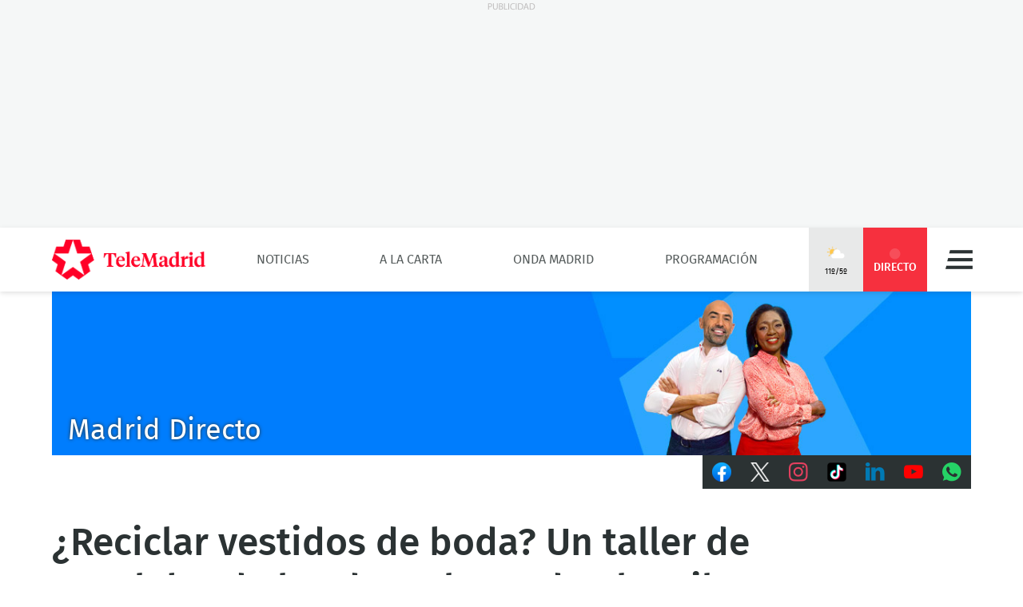

--- FILE ---
content_type: text/html; charset=UTF-8
request_url: https://www.telemadrid.es/programas/madrid-directo/Reciclar-vestidos-taller-Fuenlabrada-devuelve-2-2415078494--20220116103109.html
body_size: 33085
content:
<!DOCTYPE html>
<html lang="es"
      class="no-js"
      >
<head>
    <meta charset="utf-8">
    <meta name="viewport" content="width=device-width, initial-scale=1.0">
    <meta http-equiv="X-UA-Compatible" content="IE=edge">
    <meta name="theme-color" content="#F6303E"/>

    <link href="/2018/08/22/favicon.jpg?hash=0b7773c618bb1b5fe0850be81760a29151ce5be3" rel="shortcut icon" type="image/x-icon">

    <title>¿Reciclar vestidos de boda? Un taller de Fuenlabrada les devuelve todo el estilo</title>

            <meta property="article:modified_time" content="2025-10-21T15:52:37+02:00"/>
            <meta property="article:published_time" content="2022-01-16T22:31:09+01:00"/>
            <meta property="article:section" content="Madrid Directo"/>
            <meta property="article:tag" content="Boda real,Matrimonio,Moda e industria de la moda,Taller"/>
            <meta name="author" content="Telemadrid"/>
            <meta http-equiv="Content-Language" content="es"/>
            <meta http-equiv="Content-Type" content="text/html; charset=UTF-8"/>
            <meta name="description" content="En Madrid Directo hemos descubierto un taller de moda nupcial en Fuenlabrada que son especialistas en reciclar vestidos de boda. Se trata de Pilar..."/>
            <meta name="distribution" content="global"/>
            <meta property="fb:app_id" content="187321274630593"/>
            <meta name="generator" content="BB3 bCube"/>
            <meta name="keywords" content="vestidos de boda segunda mano, vestido de boda rediseño, reciclar vestido de boda, vender vestido de boda madrid"/>
            <meta name="locality" content="Madrid, España"/>
            <meta name="news_keywords" content="vestidos de boda segunda mano, vestido de boda rediseño, reciclar vestido de boda, vender vestido de boda madrid"/>
            <meta property="og:description" content="En Madrid Directo hemos descubierto un taller de moda nupcial en Fuenlabrada que son especialistas en reciclar vestidos de boda. Se trata de Pilar..."/>
            <meta property="og:image" content="https://www.telemadrid.es/2022/01/16/programas/madrid-directo/Reciclar-vestidos-taller-Fuenlabrada-devuelve_2415078494_30420858_1300x731.png"/>
            <meta property="og:site_name" content="Telemadrid"/>
            <meta property="og:title" content="¿Reciclar vestidos de boda? Un taller de Fuenlabrada les devuelve todo el estilo"/>
            <meta property="og:type" content="article"/>
            <meta property="og:url" content="https://www.telemadrid.es/programas/madrid-directo/Reciclar-vestidos-taller-Fuenlabrada-devuelve-2-2415078494--20220116103109.html"/>
            <meta name="organization" content="Telemadrid"/>
            <meta name="resource-type" content="document"/>
            <meta name="robots" content="index,follow,max-image-preview:large"/>
            <meta name="twitter:card" content="summary_large_image"/>
            <meta name="twitter:description" content="En Madrid Directo hemos descubierto un taller de moda nupcial en Fuenlabrada que son especialistas en reciclar vestidos de boda. Se trata de Pilar..."/>
            <meta name="twitter:image" content="https://www.telemadrid.es/2022/01/16/programas/madrid-directo/Reciclar-vestidos-taller-Fuenlabrada-devuelve_2415078494_30420858_1300x731.png"/>
            <meta name="twitter:site" content="@madriddirecto"/>
            <meta name="twitter:title" content="¿Reciclar vestidos de boda? Un taller de Fuenlabrada les devuelve todo el estilo"/>
            <link rel="canonical" href="https://www.telemadrid.es/programas/madrid-directo/Reciclar-vestidos-taller-Fuenlabrada-devuelve-2-2415078494--20220116103109.html"/>
            <link rel="amphtml" href="https://www.telemadrid.es/programas/madrid-directo/Reciclar-vestidos-taller-Fuenlabrada-devuelve-2-2415078494--20220116103109.amp.html"/>
    
            <link rel="alternate" title="Madrid Directo" href="/rss/section/19/" type="application/rss+xml"/>
    
    <link rel="preload" as="script" href="/static/BB3HTML/app/app.js?hash=88f94b2b7ffb5c64bc379648dda6ece2">
<link rel="preload" as="style" href="/static/BB3HTML/app/app.css?hash=42d695659fb1bf7bb276d9aad46d49d8">

<link rel="preload" as="font" href="/static/BB3HTML/app/fonts/Fira/sans/firaSans-regular.woff2?domain=www.telemadrid.es&amp;hash=da8369ddb62ef8eef101fac3e79f7c95" type="font/woff2" crossorigin="anonymous">
<link rel="preload" as="font" href="/static/BB3HTML/app/fonts/Fira/sans/firaSans-medium.woff2?domain=www.telemadrid.es&amp;hash=27e566a4781c7c681288f8f92f57ff69" type="font/woff2" crossorigin="anonymous">
<link rel="preload" as="font" href="/static/BB3HTML/app/fonts/Fira/sans/firaSans-italic.woff2?domain=www.telemadrid.es&amp;hash=34fbee1e1199e71b7ac6a4c7a6848864" type="font/woff2" crossorigin="anonymous">
<link rel="preload" as="font" href="/static/BB3HTML/app/fonts/Fira/sans/firaSans-mediumItalic.woff2?domain=www.telemadrid.es&amp;hash=c3d6e473554ce7e0ba06ed8b4440a212" type="font/woff2" crossorigin="anonymous">
<link rel="preload" as="font" href="/static/BB3HTML/app/fonts/Fira/sansCondensed/firaSansCondensed-medium.woff2?domain=www.telemadrid.es&amp;hash=c38ab664b3c6d7b24df01184775744fc" type="font/woff2" crossorigin="anonymous">
<link rel="preload" as="font" href="/static/BB3HTML/app/fonts/Fira/sansCondensed/firaSansCondensed-mediumItalic.woff2?domain=www.telemadrid.es&amp;hash=7f9f4c077e2de1a65686c2536924f016" type="font/woff2" crossorigin="anonymous">

<link rel="preload" as="font" href="/static/BB3HTML/app/fonts/Telemadrid/glyphs/glyphs.woff?domain=www.telemadrid.es&amp;hash=60a20a78d62c31d3076908caf49a88d7" type="font/woff" crossorigin>

    <link rel="stylesheet" href="/static/BB3HTML/app/app.css?hash=42d695659fb1bf7bb276d9aad46d49d8">

    

    <script type="application/ld+json">
{
    "@context": "http://schema.org",
    "@type": "NewsArticle",
    "dateline": "Madrid",
    "headline": "\u00bfReciclar vestidos de boda? Un taller de Fuenlabrada les devuelve todo el estilo",
    "url": "https://www.telemadrid.es/programas/madrid-directo/Reciclar-vestidos-taller-Fuenlabrada-devuelve-2-2415078494--20220116103109.html",
    "image": [
        {
            "@context": "http://schema.org",
            "@type": "ImageObject",
            "url": "https://www.telemadrid.es/2022/01/16/programas/madrid-directo/Reciclar-vestidos-taller-Fuenlabrada-devuelve_2415078494_30420858_1300x731.png",
            "width": "1300",
            "height": "731"
        }
    ],
    "datePublished": "2022-01-16T22:31:09+01:00",
    "author": [
        {
            "@context": "http://schema.org",
            "@type": "Person",
            "name": "Telemadrid",
            "url": "https://www.telemadrid.es"
        }
    ],
    "publisher": {
        "@context": "http://schema.org",
        "@type": "NewsMediaOrganization",
        "name": "Telemadrid",
        "url": "https://www.telemadrid.es",
        "sameAs": [
            "https://www.youtube.com/telemadrid",
            "https://plus.google.com/telemadrid",
            "https://twitter.com/telemadrid",
            "https://www.facebook.com/telemadrid/",
            "https://www.instagram.com/Telemadrid",
            "https://www.telemadrid.es/rss/latest/"
        ],
        "logo": {
            "@context": "http://schema.org",
            "@type": "ImageObject",
            "url": "https://www.telemadrid.es/2024/08/12/Logo_de_Telemadrid_para_cabecera.jpg?hash=99eab3b4ecf1819ef2ac05e389fad25a0f5a0e1d",
            "width": "112",
            "height": "112"
        }
    },
    "dateModified": "2025-10-21T15:52:37+02:00",
    "mainEntityOfPage": "https://www.telemadrid.es/programas/madrid-directo/Reciclar-vestidos-taller-Fuenlabrada-devuelve-2-2415078494--20220116103109.html",
    "articleSection": "Madrid Directo",
    "articleBody": "En Madrid Directo hemos descubierto un taller de moda nupcial en Fuenlabrada que son especialistas en reciclar vestidos de boda. Se trata de Pilar Pleite, una marca que busca respetar el medioambiente a la vez que redise\u00f1a los vestidos de boda de las madres y abuelas de muchas novias.\"Nosotros les damos otro aire, algo de moda, alg\u00fan bordado o manga\", explican desde este taller, que permite reciclar montones de vestidos y transformarlos en unos espectaculares, como el de una novia que se casar\u00e1 en una iglesia con una escalinata gigante, por lo que pidi\u00f3 que la cola del vestido sea enorme.Este est\u00e1 hecho en crepe de seda, un tejido fino y semitransl\u00facido, con un&nbsp;color blanco roto y&nbsp;forrado con m\u00e1s seda. Est\u00e1 valorado en 2.500 euros. Adem\u00e1s de vestidos de novia, tambi\u00e9n confeccionan vestidos de madrina e invitada. Una de las dise\u00f1adoras nos comenta que a los clientes les dibuja los dise\u00f1os para que pueda elegir un boceto del vestido nupcial que desee. \"Se hacen con todo tipo de tallas y medidas\", nos cuenta, adem\u00e1s de mostrarnos que las primeras pruebas se hacen con tela ahumada, y sobre ella se modela y termina de ajustar.El taller se encuentra en la avenida de La Cantue\u00f1a 2. Para m\u00e1s informaci\u00f3n y contratar sus servicios, aqu\u00ed tienen el n\u00famero de tel\u00e9fono: 629 182 882TMDALV20220116_0013",
    "video": [
        {
            "@context": "http://schema.org",
            "@type": "VideoObject",
            "name": "\u00bfReciclar vestidos de boda? Un taller de Fuenlabrada les devuelve todo el estilo",
            "description": "\u00bfReciclar vestidos de boda? Un taller de Fuenlabrada les devuelve todo el estilo",
            "thumbnailUrl": "https://www.telemadrid.es/2022/01/16/programas/madrid-directo/Reciclar-vestidos-taller-Fuenlabrada-devuelve_2415078494_36377463_200x300.png",
            "uploadDate": "2022-01-16T22:31:09+01:00",
            "contentUrl": "https://players.brightcove.net/6416060453001/UQ181zOkpx_default/index.html?videoId=ref:CMS_20220116_CFC1FE2"
        }
    ]
}
</script>

    
            <script>
    // OTHERS...
  dataLayer = [{
    cadena: 'Telemadrid',
    'tipo-de-pagina': 'Programas'
  }];
  </script>    
    <script>"use strict";function _typeof(t){return(_typeof="function"==typeof Symbol&&"symbol"==typeof Symbol.iterator?function(t){return typeof t}:function(t){return t&&"function"==typeof Symbol&&t.constructor===Symbol&&t!==Symbol.prototype?"symbol":typeof t})(t)}!function(){var t=function(){var t,e,o=[],n=window,r=n;for(;r;){try{if(r.frames.__tcfapiLocator){t=r;break}}catch(t){}if(r===n.top)break;r=r.parent}t||(!function t(){var e=n.document,o=!!n.frames.__tcfapiLocator;if(!o)if(e.body){var r=e.createElement("iframe");r.style.cssText="display:none",r.name="__tcfapiLocator",e.body.appendChild(r)}else setTimeout(t,5);return!o}(),n.__tcfapi=function(){for(var t=arguments.length,n=new Array(t),r=0;r<t;r++)n[r]=arguments[r];if(!n.length)return o;"setGdprApplies"===n[0]?n.length>3&&2===parseInt(n[1],10)&&"boolean"==typeof n[3]&&(e=n[3],"function"==typeof n[2]&&n[2]("set",!0)):"ping"===n[0]?"function"==typeof n[2]&&n[2]({gdprApplies:e,cmpLoaded:!1,cmpStatus:"stub"}):o.push(n)},n.addEventListener("message",(function(t){var e="string"==typeof t.data,o={};if(e)try{o=JSON.parse(t.data)}catch(t){}else o=t.data;var n="object"===_typeof(o)&&null!==o?o.__tcfapiCall:null;n&&window.__tcfapi(n.command,n.version,(function(o,r){var a={__tcfapiReturn:{returnValue:o,success:r,callId:n.callId}};t&&t.source&&t.source.postMessage&&t.source.postMessage(e?JSON.stringify(a):a,"*")}),n.parameter)}),!1))};"undefined"!=typeof module?module.exports=t:t()}();</script>
<script>
    window._sp_queue = [];
    window._sp_ = {
        config: {
            accountId: 1964,
            baseEndpoint: 'https://cdn.privacy-mgmt.com',
            propertyHref: 'https://telemadrid.es',
            gdpr: { },
            events: { onMessageReady: function() {
                    console.log('[event] onMessageReady', arguments);
                },
                onMessageReceiveData: function() {
                    console.log('[event] onMessageReceiveData', arguments);
                },
                onSPPMObjectReady: function() {
                    console.log('[event] onSPPMObjectReady', arguments);
                },
                onSPReady: function() {
                    console.log('[event] onSPReady', arguments);
                },
                onError: function() {
                    console.log('[event] onError', arguments);
                },
                onMessageChoiceSelect: function() {
                    console.log('[event] onMessageChoiceSelect', arguments);
                },
                onConsentReady: function(consentUUID, euconsent) {
                    console.log('[event] onConsentReady', arguments);
                },
                onPrivacyManagerAction: function() {
                    console.log('[event] onPrivacyManagerAction', arguments);
                },
                onPMCancel: function() {
                    console.log('[event] onPMCancel', arguments);
                } }
        }
    }
</script>
<script src='https://cdn.privacy-mgmt.com/unified/wrapperMessagingWithoutDetection.js' async></script>
    


    <script>
        (function(w,d,s,l,i){w[l]=w[l]||[];w[l].push({'gtm.start':
                new Date().getTime(),event:'gtm.js'});var f=d.getElementsByTagName(s)[0],
            j=d.createElement(s),dl=l!='dataLayer'?'&l='+l:'';j.async=true;j.src=
            'https://www.googletagmanager.com/gtm.js?id='+i+dl;f.parentNode.insertBefore(j,f);
        })(window,document,'script','dataLayer','GTM-PTTSTWL');
    </script>



    
<script>
    (function(d, s, id, h, t) {
        var js, r, djs = d.getElementsByTagName(s)[0];
        if (d.getElementById(id)) {
            return;
        }
        js = d.createElement('script');
        js.id = id;
        js.async = 1;
        js.h = h;
        js.t = t;
        r = encodeURI(btoa(d.referrer));
        js.src = "//" + h + "/pixel/js/" + t + "/" + r;
        djs.parentNode.insertBefore(js, djs);
    }(document, 'script', 'dogtrack-pixel', 'tm22.spxl.socy.es', 'TM22_823_957_122'));
</script>


    

            


<script async src='https://securepubads.g.doubleclick.net/tag/js/gpt.js'></script>
<script>
    window.googletag = window.googletag || {cmd: []};

    var anchorSlot;
    googletag.cmd.push(function () {
                
        var top_billboard = googletag.sizeMapping().addSize([1024, 200], [[970, 250]]).addSize([0, 0], []).build();
        var mpu_desktop = googletag.sizeMapping().addSize([768, 200], [[300, 250]]).addSize([0, 0], []).build();
        var mpu_movil_grande = googletag.sizeMapping().addSize([768, 200], []).addSize([0, 0], [[300, 600]]).build();
        var top_movil = googletag.sizeMapping().addSize([0, 0], [[1, 1], [320, 100], [320, 50]]).addSize([425, 200], []).build();

        googletag.defineSlot('/22526134856/telemadrid/top1', [[970,250]], 'div-telemadrid-top1').defineSizeMapping(top_billboard).addService(googletag.pubads());
        googletag.defineSlot('/22526134856/telemadrid/center1', [[300,250]], 'div-telemadrid-center1').defineSizeMapping(mpu_desktop).addService(googletag.pubads());
        googletag.defineSlot('/22526134856/telemadrid/right1', [[300,250]], 'div-telemadrid-right1').defineSizeMapping(mpu_desktop).addService(googletag.pubads());
        googletag.defineSlot('/22526134856/telemadrid/mcenter1', [[300,250]], 'div-telemadrid-mcenter1').defineSizeMapping(mpu_movil_grande).addService(googletag.pubads());
        googletag.defineSlot('/22526134856/telemadrid/mright1', [[300,600]], 'div-telemadrid-mright1').defineSizeMapping(mpu_movil_grande).addService(googletag.pubads());
        googletag.defineSlot('/22526134856/telemadrid/sticky', [[320,50],[320,100],[1,1]], 'div-telemadrid-sticky').defineSizeMapping(top_movil).addService(googletag.pubads());
                
        googletag.pubads().enableSingleRequest();
        googletag.pubads().disableInitialLoad();

        
        googletag.enableServices();
    });
</script>



    
    
<script type="text/javascript">
    !function(){"use strict";function e(e){var t=!(arguments.length>1&&void 0!==arguments[1])||arguments[1],c=document.createElement("script");c.src=e,t?c.type="module":(c.async=!0,c.type="text/javascript",c.setAttribute("nomodule",""));var n=document.getElementsByTagName("script")[0];n.parentNode.insertBefore(c,n)}!function(t,c){!function(t,c,n){var a,o,r;n.accountId=c,null!==(a=t.marfeel)&&void 0!==a||(t.marfeel={}),null!==(o=(r=t.marfeel).cmd)&&void 0!==o||(r.cmd=[]),t.marfeel.config=n;var i="https://sdk.mrf.io/statics";e("".concat(i,"/marfeel-sdk.js?id=").concat(c),!0),e("".concat(i,"/marfeel-sdk.es5.js?id=").concat(c),!1)}(t,c,arguments.length>2&&void 0!==arguments[2]?arguments[2]:{})}(window,5328,{} /* Config */)}();
</script>


    
<script src='https://cdn.adkaora.space/telemadrid/generic/prod/adk-init.js' type="text/javascript" defer></script>

</head>

<body>
    
  <noscript>
    <iframe src="https://www.googletagmanager.com/ns.html?id=GTM-PTTSTWL" height="0" width="0" style="display:none; visibility:hidden;"></iframe>
  </noscript>


    <div class="adk-slot interstitial">
    <div id="adk_interstitial0"></div>
    <div id="adk_interstitial"></div>
</div>

        <div id="page">
        





<div class="ad-holder ad-holder--desktop ">
    <div class="ad">
                <div id="div-telemadrid-top1">
                            <script>
                    googletag.cmd.push(function() { googletag.display('div-telemadrid-top1'); });
                </script>
                    </div>
    </div>
</div>




                    <!-- mt = 1769823215 -->

<!-- BEGIN bundles/header/header--2.twig -->

<header id="header" class="header header--2">
    <div class="masthead limiter">
        <a class="brandhead" href="https://www.telemadrid.es" title="Ir a la página de inicio de telemadrid" rel="home">
            <img src="https://www.telemadrid.es/static/BB3HTML/app/images/logos/logo.png?hash=dcdede14b767968b29028761f31fe79e" alt="telemadrid" width="192" height="50">
            <span class="tag--hidden">telemadrid</span>
        </a>

        <!-- BEGIN bundles/navigation/navigation-site.twig -->

<div class="navigation-site ">
    <ul class="navigation-site__menu">
                    <li>
                                    <a class="lnk" href="/noticias/" title="Noticias" target="_self">Noticias</a>
                
                            </li>
                    <li>
                                    <a class="lnk" href="/programas/" title="A la Carta" target="_self">A la Carta</a>
                
                            </li>
                    <li>
                                    <a class="lnk" href="/onda-madrid/" title="Onda Madrid" target="_self">Onda Madrid</a>
                
                            </li>
                    <li>
                                    <a class="lnk" href="https://www.telemadrid.es/programacion/" title="Programación" target="_self">Programación</a>
                
                            </li>
            </ul>
</div><!-- .navigation-site -->

<!-- END bundles/navigation/navigation-site.twig -->

        <span class="masthead--spacer"></span>

        <div class="masthead--box">
            <!-- BEGIN bundles/navigation/navigation-weather.twig -->
<a class="weather-lnk" href="https://www.telemadrid.es/tiempo-madrid/" rel="nofollow" title="Visitar El tiempo en Madrid">
    <img src="/static/BB3HTML/app/images/weather/variable.png?hash=095e31df1866dbaffa90a0e71b133442" alt="El tiempo en Madrid" width="24" height="24">
    <span>11º/5º</span>
</a>

<!-- END bundles/navigation/navigation-weather.twig -->

            
            <!-- BEGIN bundles/navigation/navigation-live-button.twig -->

<!--<a class="live-lnk" href="#navigation-live-pane" rel="nofollow" title="Visitar sección de Directo"><span>Directo</span></a>-->
<a class="live-lnk" href="/emision-en-directo/" title="Visitar sección de Directo"><span>Directo</span></a>
<!-- END bundles/navigation/navigation-live-button.twig -->

            <!-- BEGIN bundles/navigation/navigation-button.twig -->

<a class="navigation-button" href="#navigation-pane" title="Desplegar menú" rel="nofollow">Menú</a>

<!-- END bundles/navigation/navigation-button.twig -->        </div>
    </div>
</header><!-- #header.header--2 -->

<!-- END bundles/header/header--2.twig -->
<!-- /mt = 1769823215 -->

        
        <!-- mt = 1769823285 -->

<!-- BEGIN bundles/navigation/navigation-live-pane.twig -->

<div id="navigation-live-pane" class="navigation-live-pane">

    
            
<!-- BEGIN bundles/navigation/navigation-live-article.twig -->

    <h2 class="navigation-live-header">
        <span>A continuación...</span>
    </h2>

            <!-- BEGIN bundles/card/card-news--soap.twig -->

<article class="card-news card-soap card-news--1">
    <div class="card-news__media icon--telemadrid">
        <!-- BEGIN bundles/media/media-image.twig -->

    
        
    <figure class="media-image">
        <img class="photo"
             data-src="https://www.telemadrid.es/2015/11/09/imagenes-de-archivo/Madrid-barrio_1737136291_32790908_400x225.jpg"
             src="[data-uri]"
             width="400"
             height="225"
             alt="Madrid barrio a barrio"
        >

                    <!-- BEGIN bundles/media/media-info.twig -->



  <i class="media-info media-info--center media-info--video">
    
  </i>



<!-- EOF bundles/media/media-info.twig -->

        
        
                    <!-- full OOP link (DESIGN STACKING IMPOSITION) -->
            <a class="oop-link"
               href="/programas/madrid-barrio-a-barrio/"
               target="_self"
               title="Visitar enlace a Madrid barrio a barrio">Madrid barrio a barrio</a>
            </figure><!-- .media-image -->

<!-- EOF bundles/media/media-image.twig -->
    </div>

    <div class="card-news__body">
        <!-- BEGIN bundles/card/card__heading.twig -->



    <h2 class="card__heading ">
        
                    <a class="lnk" href="/programas/madrid-barrio-a-barrio/" title="Visitar enlace de Madrid barrio a barrio">Madrid barrio a barrio</a>
            </h2><!-- .card__heading -->

<!-- END bundles/card/card__heading.twig -->
    </div>
</article><!-- .card-soap -->

<!-- END bundles/card/card-news--soap.twig -->
                <!-- BEGIN bundles/card/card-news--soap.twig -->

<article class="card-news card-soap card-news--1">
    <div class="card-news__media icon--telemadrid">
        <!-- BEGIN bundles/media/media-image.twig -->

    
        
    <figure class="media-image">
        <img class="photo"
             data-src="https://www.telemadrid.es/2019/04/24/programas/mi-camara-y-yo/Logo-Camara_2115698457_31885376_400x225.png"
             src="[data-uri]"
             width="400"
             height="225"
             alt="Mi Cámara y Yo"
        >

                    <!-- BEGIN bundles/media/media-info.twig -->



  <i class="media-info media-info--center media-info--video">
    
  </i>



<!-- EOF bundles/media/media-info.twig -->

        
        
                    <!-- full OOP link (DESIGN STACKING IMPOSITION) -->
            <a class="oop-link"
               href="/programas/mi-camara-y-yo/"
               target="_self"
               title="Visitar enlace a Logo de Mi Cámara y yo">Mi Cámara y Yo</a>
            </figure><!-- .media-image -->

<!-- EOF bundles/media/media-image.twig -->
    </div>

    <div class="card-news__body">
        <!-- BEGIN bundles/card/card__heading.twig -->



    <h2 class="card__heading ">
        
                    <a class="lnk" href="/programas/mi-camara-y-yo/" title="Visitar enlace de Logo de Mi Cámara y yo">Mi Cámara y Yo</a>
            </h2><!-- .card__heading -->

<!-- END bundles/card/card__heading.twig -->
    </div>
</article><!-- .card-soap -->

<!-- END bundles/card/card-news--soap.twig -->
                <!-- BEGIN bundles/card/card-news--soap.twig -->

<article class="card-news card-soap card-news--1">
    <div class="card-news__media icon--laotra">
        <!-- BEGIN bundles/media/media-image.twig -->

    
        
    <figure class="media-image">
        <img class="photo"
             data-src="https://www.telemadrid.es/2010/08/21/imagenes-de-archivo/carrusel-instinto-animal_1165393450_33881968_400x225.jpg"
             src="[data-uri]"
             width="400"
             height="225"
             alt="Instinto Animal"
        >

                    <!-- BEGIN bundles/media/media-info.twig -->



  <i class="media-info media-info--center media-info--video">
    
  </i>



<!-- EOF bundles/media/media-info.twig -->

        
        
                    <!-- full OOP link (DESIGN STACKING IMPOSITION) -->
            <a class="oop-link"
               href="/programas/instinto-animal"
               target="_self"
               title="Visitar enlace a carrusel instinto animal">Instinto Animal</a>
            </figure><!-- .media-image -->

<!-- EOF bundles/media/media-image.twig -->
    </div>

    <div class="card-news__body">
        <!-- BEGIN bundles/card/card__heading.twig -->



    <h2 class="card__heading ">
        
                    <a class="lnk" href="/programas/instinto-animal" title="Visitar enlace de carrusel instinto animal">Instinto Animal</a>
            </h2><!-- .card__heading -->

<!-- END bundles/card/card__heading.twig -->
    </div>
</article><!-- .card-soap -->

<!-- END bundles/card/card-news--soap.twig -->
                <!-- BEGIN bundles/card/card-news--soap.twig -->

<article class="card-news card-soap card-news--1">
    <div class="card-news__media icon--laotra">
        <!-- BEGIN bundles/media/media-image.twig -->

    
        
    <figure class="media-image">
        <img class="photo"
             data-src="https://www.telemadrid.es/2018/09/24/programas/el-partido-de-la-una/Celebracion-Rayo-Vallecano-Madrid-CFF_2052104789_32030092_400x225.jpg"
             src="[data-uri]"
             width="400"
             height="225"
             alt="Deporte de Madrid"
        >

                    <!-- BEGIN bundles/media/media-info.twig -->



  <i class="media-info media-info--center media-info--video">
    
  </i>



<!-- EOF bundles/media/media-info.twig -->

        
        
            </figure><!-- .media-image -->

<!-- EOF bundles/media/media-image.twig -->
    </div>

    <div class="card-news__body">
        <!-- BEGIN bundles/card/card__heading.twig -->



    <h2 class="card__heading ">
        
                    <span class="lnk">Deporte de Madrid</span>
            </h2><!-- .card__heading -->

<!-- END bundles/card/card__heading.twig -->
    </div>
</article><!-- .card-soap -->

<!-- END bundles/card/card-news--soap.twig -->
                <!-- BEGIN bundles/card/card-news--soap.twig -->

<article class="card-news card-soap card-news--1">
    <div class="card-news__media icon--ondamadrid">
        <!-- BEGIN bundles/media/media-image.twig -->

    
        
    <figure class="media-image">
        <img class="photo"
             data-src="https://www.telemadrid.es/2019/09/04/programas/onda-pop/FP2019-ONDA-ONDAPOP_2155594481_31798558_400x225.jpg"
             src="[data-uri]"
             width="400"
             height="225"
             alt="Onda Pop"
        >

                    <!-- BEGIN bundles/media/media-info.twig -->



  <i class="media-info media-info--center media-info--audio">
    
  </i>



<!-- EOF bundles/media/media-info.twig -->

        
        
                    <!-- full OOP link (DESIGN STACKING IMPOSITION) -->
            <a class="oop-link"
               href="http://www.telemadrid.es/programas/onda-pop/"
               target="_self"
               title="Visitar enlace a FP2019-ONDA-ONDAPOP">Onda Pop</a>
            </figure><!-- .media-image -->

<!-- EOF bundles/media/media-image.twig -->
    </div>

    <div class="card-news__body">
        <!-- BEGIN bundles/card/card__heading.twig -->



    <h2 class="card__heading ">
        
                    <a class="lnk" href="http://www.telemadrid.es/programas/onda-pop/" title="Visitar enlace de FP2019-ONDA-ONDAPOP">Onda Pop</a>
            </h2><!-- .card__heading -->

<!-- END bundles/card/card__heading.twig -->
    </div>
</article><!-- .card-soap -->

<!-- END bundles/card/card-news--soap.twig -->
                <!-- BEGIN bundles/card/card-news--soap.twig -->

<article class="card-news card-soap card-news--1">
    <div class="card-news__media icon--ondamadrid">
        <!-- BEGIN bundles/media/media-image.twig -->

    
        
    <figure class="media-image">
        <img class="photo"
             data-src="https://www.telemadrid.es/2021/03/31/programas/vientos-del-sur/Podcast-Vientos-sur_2327777266_31367066_400x225.jpg"
             src="[data-uri]"
             width="400"
             height="225"
             alt="Vientos del sur"
        >

                    <!-- BEGIN bundles/media/media-info.twig -->



  <i class="media-info media-info--center media-info--audio">
    
  </i>



<!-- EOF bundles/media/media-info.twig -->

        
        
                    <!-- full OOP link (DESIGN STACKING IMPOSITION) -->
            <a class="oop-link"
               href="https://www.telemadrid.es/podcast/vientos-del-sur/"
               target="_self"
               title="Visitar enlace a Podcast &#039;Vientos del sur&#039;">Vientos del sur</a>
            </figure><!-- .media-image -->

<!-- EOF bundles/media/media-image.twig -->
    </div>

    <div class="card-news__body">
        <!-- BEGIN bundles/card/card__heading.twig -->



    <h2 class="card__heading ">
        
                    <a class="lnk" href="https://www.telemadrid.es/podcast/vientos-del-sur/" title="Visitar enlace de Podcast &#039;Vientos del sur&#039;">Vientos del sur</a>
            </h2><!-- .card__heading -->

<!-- END bundles/card/card__heading.twig -->
    </div>
</article><!-- .card-soap -->

<!-- END bundles/card/card-news--soap.twig -->
                <!-- BEGIN bundles/card/card-news--soap.twig -->

<article class="card-news card-soap card-news--1">
    <div class="card-news__media icon--internacional">
        <!-- BEGIN bundles/media/media-image.twig -->

    
        
    <figure class="media-image">
        <img class="photo"
             data-src="https://www.telemadrid.es/2015/11/09/imagenes-de-archivo/Madrid-barrio_1737136291_32790908_400x225.jpg"
             src="[data-uri]"
             width="400"
             height="225"
             alt="Madrid barrio a barrio"
        >

                    <!-- BEGIN bundles/media/media-info.twig -->



  <i class="media-info media-info--center media-info--video">
    
  </i>



<!-- EOF bundles/media/media-info.twig -->

        
        
                    <!-- full OOP link (DESIGN STACKING IMPOSITION) -->
            <a class="oop-link"
               href="/programas/madrid-barrio-a-barrio/"
               target="_self"
               title="Visitar enlace a Madrid barrio a barrio">Madrid barrio a barrio</a>
            </figure><!-- .media-image -->

<!-- EOF bundles/media/media-image.twig -->
    </div>

    <div class="card-news__body">
        <!-- BEGIN bundles/card/card__heading.twig -->



    <h2 class="card__heading ">
        
                    <a class="lnk" href="/programas/madrid-barrio-a-barrio/" title="Visitar enlace de Madrid barrio a barrio">Madrid barrio a barrio</a>
            </h2><!-- .card__heading -->

<!-- END bundles/card/card__heading.twig -->
    </div>
</article><!-- .card-soap -->

<!-- END bundles/card/card-news--soap.twig -->
                <!-- BEGIN bundles/card/card-news--soap.twig -->

<article class="card-news card-soap card-news--1">
    <div class="card-news__media icon--internacional">
        <!-- BEGIN bundles/media/media-image.twig -->

    
        
    <figure class="media-image">
        <img class="photo"
             data-src="https://www.telemadrid.es/2019/04/24/programas/mi-camara-y-yo/Logo-Camara_2115698457_31885376_400x225.png"
             src="[data-uri]"
             width="400"
             height="225"
             alt="Mi Cámara y Yo"
        >

                    <!-- BEGIN bundles/media/media-info.twig -->



  <i class="media-info media-info--center media-info--video">
    
  </i>



<!-- EOF bundles/media/media-info.twig -->

        
        
                    <!-- full OOP link (DESIGN STACKING IMPOSITION) -->
            <a class="oop-link"
               href="/programas/mi-camara-y-yo/"
               target="_self"
               title="Visitar enlace a Logo de Mi Cámara y yo">Mi Cámara y Yo</a>
            </figure><!-- .media-image -->

<!-- EOF bundles/media/media-image.twig -->
    </div>

    <div class="card-news__body">
        <!-- BEGIN bundles/card/card__heading.twig -->



    <h2 class="card__heading ">
        
                    <a class="lnk" href="/programas/mi-camara-y-yo/" title="Visitar enlace de Logo de Mi Cámara y yo">Mi Cámara y Yo</a>
            </h2><!-- .card__heading -->

<!-- END bundles/card/card__heading.twig -->
    </div>
</article><!-- .card-soap -->

<!-- END bundles/card/card-news--soap.twig -->
    
<!-- END bundles/navigation/navigation-live-article.twig -->
    
</div>

<!-- END bundles/navigation/navigation-live-pane.twig -->
<!-- /mt = 1769823285 -->

        <!-- mt = 1769823172 -->

<!-- BEGIN bundles/navigation/navigation-pane.twig -->

<div id="navigation-pane" class="navigation-pane ">
    <div class="limiter">
        
        <div class="navigation-pane__scrollbox">
            <aside class="navigation-pane__aside">
                <div class="navigation-pane__aux">
                    <!-- BEGIN bundles/search/search.twig -->


<form class="form search" action="/buscador/" method="GET">
  <fieldset class="form-fieldset" role="search">
    <legend class="form-legend tag--hidden">Buscador de términos</legend>

    <label class="tag--hidden" for="text">Búsqueda:</label>
    <input id="text" type="search"
            aria-label="Búsqueda de término" 
            aria-required="1" 
            name="text" 
            value="" 
            required="required" 
            placeholder="Buscar…" 
          >
  </fieldset>

  <div class="submit">
    <button type="submit">Buscar término</button>
  </div>
</form><!-- .search -->

<!-- END bundles/search/search.twig -->                </div>
            </aside>

            <nav>
                <ul class="navigation-pane__menu">
                                            <li>
                            <div class="navigation-pane__dropdown">
                                                                    <a class="lnk" href="/noticias/" title="Visitar la sección de Noticias">Noticias</a>
                                
                                                                    <button class="dropdown-lnk" title="Noticias">
                                    </button>
                                                            </div>

                                                            
<!-- BEGIN bundles/navigation/navigation-pane__submenu.twig -->


<ul class="navigation-pane__submenu">
            <li>
            <div class="navigation-pane__subdropdown">
                                    <a class="lnk navigation__icon--last-minute" href="https://www.telemadrid.es/ultimas-noticias/" title="Visitar la sección de Última hora">Última hora</a>
                
                
                            </div>

                    </li>
            <li>
            <div class="navigation-pane__subdropdown">
                                    <a class="lnk navigation__icon--empty" href="https://www.telemadrid.es/telenoticias/" title="Visitar la sección de Telenoticias">Telenoticias</a>
                
                
                            </div>

                    </li>
            <li>
            <div class="navigation-pane__subdropdown">
                                    <a class="lnk navigation__icon--madrid" href="/noticias/madrid/" title="Visitar la sección de Madrid">Madrid</a>
                
                                    <button class="subdropdown-lnk" title="Madrid">
                    </button>
                
                            </div>

                                <ul class="navigation-pane__submenu-child">
                    <li>
                <div class="navigation-pane__subdropdown">
                                            <a class="lnk navigation__icon--empty" href="/tag/Municipios-de-Madrid/" title="Visitar la sección de Municipios de Madrid">Municipios de Madrid</a>
                    
                    
                                    </div>

                            </li>
            </ul>

                    </li>
            <li>
            <div class="navigation-pane__subdropdown">
                                    <a class="lnk navigation__icon--national" href="/noticias/nacional/" title="Visitar la sección de Nacional">Nacional</a>
                
                
                            </div>

                    </li>
            <li>
            <div class="navigation-pane__subdropdown">
                                    <a class="lnk navigation__icon--society" href="/noticias/sociedad/" title="Visitar la sección de Sociedad">Sociedad</a>
                
                
                            </div>

                    </li>
            <li>
            <div class="navigation-pane__subdropdown">
                                    <a class="lnk navigation__icon--culture" href="/noticias/cultura/" title="Visitar la sección de Cultura">Cultura</a>
                
                
                            </div>

                    </li>
            <li>
            <div class="navigation-pane__subdropdown">
                                    <a class="lnk navigation__icon--economy" href="/noticias/economia/" title="Visitar la sección de Economía">Economía</a>
                
                
                            </div>

                    </li>
            <li>
            <div class="navigation-pane__subdropdown">
                                    <a class="lnk navigation__icon--sports" href="/deportes/" title="Visitar la sección de Deportes">Deportes</a>
                
                
                            </div>

                    </li>
            <li>
            <div class="navigation-pane__subdropdown">
                                    <a class="lnk navigation__icon--international" href="/noticias/internacional/" title="Visitar la sección de Internacional">Internacional</a>
                
                
                            </div>

                    </li>
            <li>
            <div class="navigation-pane__subdropdown">
                                    <a class="lnk navigation__icon--health" href="https://www.telemadrid.es/noticias/ciencia/" title="Visitar la sección de Ciencia">Ciencia</a>
                
                
                            </div>

                    </li>
            <li>
            <div class="navigation-pane__subdropdown">
                                    <a class="lnk navigation__icon--leisure-madrid" href="/ocio-planes-madrid/" title="Visitar la sección de Ocio y planes por Madrid">Ocio y planes por Madrid</a>
                
                
                            </div>

                    </li>
            <li>
            <div class="navigation-pane__subdropdown">
                                    <a class="lnk navigation__icon--economy" href="https://www.telemadrid.es/empleo/" title="Visitar la sección de Empleo">Empleo</a>
                
                
                            </div>

                    </li>
            <li>
            <div class="navigation-pane__subdropdown">
                                    <a class="lnk navigation__icon--weather" href="https://www.telemadrid.es/programas/el-tiempo/" title="Visitar la sección de El Tiempo">El Tiempo</a>
                
                
                            </div>

                    </li>
            <li>
            <div class="navigation-pane__subdropdown">
                                    <a class="lnk navigation__icon--special" href="https://www.telemadrid.es/lo-mas-visto/" title="Visitar la sección de Lo + Visto">Lo + Visto</a>
                
                
                            </div>

                    </li>
            <li>
            <div class="navigation-pane__subdropdown">
                                    <a class="lnk navigation__icon--interview" href="/entrevistas/" title="Visitar la sección de Entrevistas">Entrevistas</a>
                
                
                            </div>

                    </li>
            <li>
            <div class="navigation-pane__subdropdown">
                                    <a class="lnk navigation__icon--women" href="https://www.telemadrid.es/mujer/" title="Visitar la sección de Mujer">Mujer</a>
                
                
                            </div>

                    </li>
            <li>
            <div class="navigation-pane__subdropdown">
                                    <a class="lnk navigation__icon--health" href="/salud/" title="Visitar la sección de Salud">Salud</a>
                
                
                            </div>

                    </li>
            <li>
            <div class="navigation-pane__subdropdown">
                                    <a class="lnk navigation__icon--technology" href="https://www.telemadrid.es/tecnologia/" title="Visitar la sección de Tecnología">Tecnología</a>
                
                
                            </div>

                    </li>
            <li>
            <div class="navigation-pane__subdropdown">
                                    <a class="lnk navigation__icon--people" href="https://www.telemadrid.es/gente/" title="Visitar la sección de Gente">Gente</a>
                
                
                            </div>

                    </li>
            <li>
            <div class="navigation-pane__subdropdown">
                                    <a class="lnk navigation__icon--environment" href="/medio-ambiente/" title="Visitar la sección de Medio ambiente">Medio ambiente</a>
                
                
                            </div>

                    </li>
            <li>
            <div class="navigation-pane__subdropdown">
                                    <a class="lnk navigation__icon--maternity" href="/maternidad/" title="Visitar la sección de Maternidad">Maternidad</a>
                
                
                            </div>

                    </li>
            <li>
            <div class="navigation-pane__subdropdown">
                                    <span class="lnk navigation__icon--special" title="Visitar la sección de ESPECIALES">ESPECIALES</span>
                
                                    <button class="subdropdown-lnk" title="ESPECIALES">
                    </button>
                
                            </div>

                                <ul class="navigation-pane__submenu-child">
                    <li>
                <div class="navigation-pane__subdropdown">
                                            <a class="lnk navigation__icon--empty" href="https://www.telemadrid.es/la-semana-de/" title="Visitar la sección de La Semana de...">La Semana de...</a>
                    
                    
                                    </div>

                            </li>
                    <li>
                <div class="navigation-pane__subdropdown">
                                            <a class="lnk navigation__icon--special" href="https://www.telemadrid.es/programas/especiales/" title="Visitar la sección de Especiales Informativos">Especiales Informativos</a>
                    
                    
                                    </div>

                            </li>
                    <li>
                <div class="navigation-pane__subdropdown">
                                            <a class="lnk navigation__icon--society" href="https://www.telemadrid.es/Princesa-Leonor/" title="Visitar la sección de ESPECIAL PRINCESA LEONOR">ESPECIAL PRINCESA LEONOR</a>
                    
                    
                                    </div>

                            </li>
                    <li>
                <div class="navigation-pane__subdropdown">
                                            <a class="lnk navigation__icon--economy" href="https://www.telemadrid.es/black-friday/" title="Visitar la sección de ESPECIAL BLACK FRIDAY">ESPECIAL BLACK FRIDAY</a>
                    
                    
                                    </div>

                            </li>
                    <li>
                <div class="navigation-pane__subdropdown">
                                            <a class="lnk navigation__icon--empty" href="https://www.telemadrid.es/declaracion-renta/" title="Visitar la sección de Especial Declaración a la Renta">Especial Declaración a la Renta</a>
                    
                    
                                    </div>

                            </li>
                    <li>
                <div class="navigation-pane__subdropdown">
                                            <a class="lnk navigation__icon--empty" href="https://www.telemadrid.es/orgullo-madrid/" title="Visitar la sección de Especial Orgullo 2023">Especial Orgullo 2023</a>
                    
                    
                                    </div>

                            </li>
                    <li>
                <div class="navigation-pane__subdropdown">
                                            <a class="lnk navigation__icon--empty" href="https://www.telemadrid.es/dos-de-mayo/" title="Visitar la sección de Especial 2 de Mayo">Especial 2 de Mayo</a>
                    
                    
                                    </div>

                            </li>
                    <li>
                <div class="navigation-pane__subdropdown">
                                            <a class="lnk navigation__icon--empty" href="https://www.telemadrid.es/semana-santa/" title="Visitar la sección de Especial Semana Santa">Especial Semana Santa</a>
                    
                    
                                    </div>

                            </li>
                    <li>
                <div class="navigation-pane__subdropdown">
                                            <a class="lnk navigation__icon--empty" href="https://www.telemadrid.es/mundial-de-clubes/" title="Visitar la sección de Mundial de Clubes">Mundial de Clubes</a>
                    
                    
                                    </div>

                            </li>
                    <li>
                <div class="navigation-pane__subdropdown">
                                            <a class="lnk navigation__icon--empty" href="https://www.telemadrid.es/coronavirus-covid-19-madrid/100-dias/" title="Visitar la sección de Especial 100 días de Covid">Especial 100 días de Covid</a>
                    
                    
                                    </div>

                            </li>
                    <li>
                <div class="navigation-pane__subdropdown">
                                            <a class="lnk navigation__icon--empty" href="https://www.telemadrid.es/coronavirus-covid-19-madrid/" title="Visitar la sección de Especial Covid 19">Especial Covid 19</a>
                    
                    
                                    </div>

                            </li>
                    <li>
                <div class="navigation-pane__subdropdown">
                                            <a class="lnk navigation__icon--empty" href="https://www.telemadrid.es/centenario-metro-madrid/" title="Visitar la sección de Especial Centenario Metro de Madrid">Especial Centenario Metro de Madrid</a>
                    
                    
                                    </div>

                            </li>
                    <li>
                <div class="navigation-pane__subdropdown">
                                            <a class="lnk navigation__icon--empty" href="https://www.telemadrid.es/bicentenario-del-museo-del-prado/el-otro-prado/" title="Visitar la sección de Especial Bicentenario Museo del Prado">Especial Bicentenario Museo del Prado</a>
                    
                    
                                    </div>

                            </li>
            </ul>

                    </li>
            <li>
            <div class="navigation-pane__subdropdown">
                                    <a class="lnk navigation__icon--vote" href="https://www.telemadrid.es/elecciones/generales-2023/" title="Visitar la sección de Elecciones">Elecciones</a>
                
                                    <button class="subdropdown-lnk" title="Elecciones">
                    </button>
                
                            </div>

                                <ul class="navigation-pane__submenu-child">
                    <li>
                <div class="navigation-pane__subdropdown">
                                            <a class="lnk navigation__icon--last-minute" href="https://www.telemadrid.es/elecciones/generales-2023/" title="Visitar la sección de Generales 23-J 2023">Generales 23-J 2023</a>
                    
                    
                                    </div>

                            </li>
                    <li>
                <div class="navigation-pane__subdropdown">
                                            <a class="lnk navigation__icon--vote" href="https://elecciones.telemadrid.es/23j-generales-2023" title="Visitar la sección de Gráficos 23J">Gráficos 23J</a>
                    
                    
                                    </div>

                            </li>
                    <li>
                <div class="navigation-pane__subdropdown">
                                            <a class="lnk navigation__icon--28M" href="https://www.telemadrid.es/elecciones/municipales-autonomicas-2023/" title="Visitar la sección de Elecciones Mayo 2023">Elecciones Mayo 2023</a>
                    
                    
                                    </div>

                            </li>
                    <li>
                <div class="navigation-pane__subdropdown">
                                            <a class="lnk navigation__icon--special" href="https://elecciones.telemadrid.es/28m-autonomicas-2023/comunidad-de-madrid" title="Visitar la sección de Gráficos 28-M">Gráficos 28-M</a>
                    
                    
                                    </div>

                            </li>
            </ul>

                    </li>
            <li>
            <div class="navigation-pane__subdropdown">
                                    <a class="lnk navigation__icon--poll" href="/encuestas-telemadrid/" title="Visitar la sección de Encuestas">Encuestas</a>
                
                
                            </div>

                    </li>
            <li>
            <div class="navigation-pane__subdropdown">
                                    <a class="lnk navigation__icon--interview-digital" href="https://www.telemadrid.es/encuentros-digitales/" title="Visitar la sección de Encuentros Digitales">Encuentros Digitales</a>
                
                
                            </div>

                    </li>
            <li>
            <div class="navigation-pane__subdropdown">
                                    <a class="lnk navigation__icon--technology" href="https://www.telemadrid.es/videos-mas-vistos/" title="Visitar la sección de Los vídeos más vistos">Los vídeos más vistos</a>
                
                
                            </div>

                    </li>
    </ul>

<!-- END bundles/navigation/navigation-pane__submenu.twig -->
                                                    </li>
                                            <li>
                            <div class="navigation-pane__dropdown">
                                                                    <a class="lnk" href="/programas/" title="Visitar la sección de Telemadrid">Telemadrid</a>
                                
                                                                    <button class="dropdown-lnk" title="Telemadrid">
                                    </button>
                                                            </div>

                                                            
<!-- BEGIN bundles/navigation/navigation-pane__submenu.twig -->


<ul class="navigation-pane__submenu">
            <li>
            <div class="navigation-pane__subdropdown">
                                    <a class="lnk navigation__icon--empty" href="https://www.telemadrid.es/programacion" title="Visitar la sección de Guía de programación">Guía de programación</a>
                
                
                            </div>

                    </li>
            <li>
            <div class="navigation-pane__subdropdown">
                                    <a class="lnk navigation__icon--empty" href="/programas/madrid-directo/" title="Visitar la sección de Madrid Directo">Madrid Directo</a>
                
                
                            </div>

                    </li>
            <li>
            <div class="navigation-pane__subdropdown">
                                    <a class="lnk navigation__icon--empty" href="/programas/madrilenos-por-el-mundo/" title="Visitar la sección de Madrileños por el Mundo">Madrileños por el Mundo</a>
                
                
                            </div>

                    </li>
            <li>
            <div class="navigation-pane__subdropdown">
                                    <a class="lnk navigation__icon--empty" href="/programas/disfruta-madrid/" title="Visitar la sección de Disfruta Madrid">Disfruta Madrid</a>
                
                
                            </div>

                    </li>
            <li>
            <div class="navigation-pane__subdropdown">
                                    <a class="lnk navigation__icon--empty" href="/programas/toros-en-telemadrid/" title="Visitar la sección de Toros">Toros</a>
                
                
                            </div>

                    </li>
            <li>
            <div class="navigation-pane__subdropdown">
                                    <a class="lnk navigation__icon--empty" href="/programas/buenos-dias-madrid/" title="Visitar la sección de Buenos Días Madrid">Buenos Días Madrid</a>
                
                
                            </div>

                    </li>
            <li>
            <div class="navigation-pane__subdropdown">
                                    <a class="lnk navigation__icon--empty" href="/programas/120-minutos/" title="Visitar la sección de 120 Minutos">120 Minutos</a>
                
                
                            </div>

                    </li>
            <li>
            <div class="navigation-pane__subdropdown">
                                    <a class="lnk navigation__icon--empty" href="/programas/camara-real/" title="Visitar la sección de Cámara Real">Cámara Real</a>
                
                
                            </div>

                    </li>
            <li>
            <div class="navigation-pane__subdropdown">
                                    <a class="lnk navigation__icon--empty" href="/programas/telenoticias-1/" title="Visitar la sección de Telenoticias 1">Telenoticias 1</a>
                
                
                            </div>

                    </li>
            <li>
            <div class="navigation-pane__subdropdown">
                                    <a class="lnk navigation__icon--empty" href="/programas/telenoticias-2/" title="Visitar la sección de Telenoticias 2">Telenoticias 2</a>
                
                
                            </div>

                    </li>
            <li>
            <div class="navigation-pane__subdropdown">
                                    <a class="lnk navigation__icon--empty" href="/programas/telenoticias-fin-de-semana/" title="Visitar la sección de TN Fin de Semana">TN Fin de Semana</a>
                
                
                            </div>

                    </li>
            <li>
            <div class="navigation-pane__subdropdown">
                                    <a class="lnk navigation__icon--empty" href="/programas/ruta-179/" title="Visitar la sección de Ruta 179">Ruta 179</a>
                
                
                            </div>

                    </li>
            <li>
            <div class="navigation-pane__subdropdown">
                                    <a class="lnk navigation__icon--empty" href="/programas/canas-y-barrio/" title="Visitar la sección de Cañas y barrio">Cañas y barrio</a>
                
                
                            </div>

                    </li>
            <li>
            <div class="navigation-pane__subdropdown">
                                    <a class="lnk navigation__icon--empty" href="/programas/sabor-a-madrid/" title="Visitar la sección de Sabor a Madrid">Sabor a Madrid</a>
                
                
                            </div>

                    </li>
            <li>
            <div class="navigation-pane__subdropdown">
                                    <a class="lnk navigation__icon--empty" href="/programas/la-otra-agenda/" title="Visitar la sección de La Otra Agenda">La Otra Agenda</a>
                
                
                            </div>

                    </li>
            <li>
            <div class="navigation-pane__subdropdown">
                                    <a class="lnk navigation__icon--empty" href="/programas/madrid-se-mueve/" title="Visitar la sección de Madrid se mueve">Madrid se mueve</a>
                
                
                            </div>

                    </li>
            <li>
            <div class="navigation-pane__subdropdown">
                                    <a class="lnk navigation__icon--madrid" href="https://www.telemadrid.es/programas/como-funciona-madrid/" title="Visitar la sección de Cómo funciona Madrid">Cómo funciona Madrid</a>
                
                
                            </div>

                    </li>
            <li>
            <div class="navigation-pane__subdropdown">
                                    <span class="lnk navigation__icon--empty" title="Visitar la sección de Archivo">Archivo</span>
                
                                    <button class="subdropdown-lnk" title="Archivo">
                    </button>
                
                            </div>

                                <ul class="navigation-pane__submenu-child">
                    <li>
                <div class="navigation-pane__subdropdown">
                                            <a class="lnk navigation__icon--empty" href="https://www.telemadrid.es/programas/callejeando/" title="Visitar la sección de Callejeando">Callejeando</a>
                    
                    
                                    </div>

                            </li>
                    <li>
                <div class="navigation-pane__subdropdown">
                                            <a class="lnk navigation__icon--empty" href="/coser-y-contar/" title="Visitar la sección de Coser y contar">Coser y contar</a>
                    
                    
                                    </div>

                            </li>
                    <li>
                <div class="navigation-pane__subdropdown">
                                            <a class="lnk navigation__icon--empty" href="/programas/desmontando-madrid/" title="Visitar la sección de Desmontando Madrid">Desmontando Madrid</a>
                    
                    
                                    </div>

                            </li>
                    <li>
                <div class="navigation-pane__subdropdown">
                                            <a class="lnk navigation__icon--empty" href="/programas/el-show-de-bertin/" title="Visitar la sección de El Show de Bertín">El Show de Bertín</a>
                    
                    
                                    </div>

                            </li>
                    <li>
                <div class="navigation-pane__subdropdown">
                                            <a class="lnk navigation__icon--empty" href="/programas/enamorados-de-madrid/" title="Visitar la sección de Enamorados de Madrid">Enamorados de Madrid</a>
                    
                    
                                    </div>

                            </li>
                    <li>
                <div class="navigation-pane__subdropdown">
                                            <a class="lnk navigation__icon--empty" href="/programas/eso-no-se-pregunta/" title="Visitar la sección de Eso no se pregunta">Eso no se pregunta</a>
                    
                    
                                    </div>

                            </li>
                    <li>
                <div class="navigation-pane__subdropdown">
                                            <a class="lnk navigation__icon--empty" href="/programas/juntos/" title="Visitar la sección de Juntos">Juntos</a>
                    
                    
                                    </div>

                            </li>
                    <li>
                <div class="navigation-pane__subdropdown">
                                            <a class="lnk navigation__icon--empty" href="/programas/mi-camara-y-yo/" title="Visitar la sección de Mi cámara y yo">Mi cámara y yo</a>
                    
                    
                                    </div>

                            </li>
                    <li>
                <div class="navigation-pane__subdropdown">
                                            <a class="lnk navigation__icon--empty" href="https://www.telemadrid.es/programas/lalala/" title="Visitar la sección de LaLala">LaLala</a>
                    
                    
                                    </div>

                            </li>
                    <li>
                <div class="navigation-pane__subdropdown">
                                            <a class="lnk navigation__icon--empty" href="https://www.telemadrid.es/la-vida-en-rosa/" title="Visitar la sección de La Vida en Rosa">La Vida en Rosa</a>
                    
                    
                                    </div>

                            </li>
                    <li>
                <div class="navigation-pane__subdropdown">
                                            <a class="lnk navigation__icon--empty" href="/programas/ole-toro/" title="Visitar la sección de ¡Olé, toro!">¡Olé, toro!</a>
                    
                    
                                    </div>

                            </li>
                    <li>
                <div class="navigation-pane__subdropdown">
                                            <a class="lnk navigation__icon--empty" href="/programas/tupper-club/" title="Visitar la sección de Tupper Club">Tupper Club</a>
                    
                    
                                    </div>

                            </li>
                    <li>
                <div class="navigation-pane__subdropdown">
                                            <a class="lnk navigation__icon--empty" href="https://www.telemadrid.es/programas/toc-toc-se-puede/" title="Visitar la sección de Toc, toc... ¿se puede?">Toc, toc... ¿se puede?</a>
                    
                    
                                    </div>

                            </li>
                    <li>
                <div class="navigation-pane__subdropdown">
                                            <a class="lnk navigation__icon--empty" href="https://www.telemadrid.es/programas/el-mejor/" title="Visitar la sección de El Mejor">El Mejor</a>
                    
                    
                                    </div>

                            </li>
                    <li>
                <div class="navigation-pane__subdropdown">
                                            <a class="lnk navigation__icon--empty" href="/programas/diez-momentos/" title="Visitar la sección de 10 Momentos">10 Momentos</a>
                    
                    
                                    </div>

                            </li>
                    <li>
                <div class="navigation-pane__subdropdown">
                                            <a class="lnk navigation__icon--empty" href="https://www.telemadrid.es/documentales/" title="Visitar la sección de Documentales">Documentales</a>
                    
                    
                                    </div>

                            </li>
            </ul>

                    </li>
    </ul>

<!-- END bundles/navigation/navigation-pane__submenu.twig -->
                                                    </li>
                                            <li>
                            <div class="navigation-pane__dropdown">
                                                                    <a class="lnk" href="/onda-madrid/" title="Visitar la sección de Onda Madrid">Onda Madrid</a>
                                
                                                                    <button class="dropdown-lnk" title="Onda Madrid">
                                    </button>
                                                            </div>

                                                            
<!-- BEGIN bundles/navigation/navigation-pane__submenu.twig -->


<ul class="navigation-pane__submenu">
            <li>
            <div class="navigation-pane__subdropdown">
                                    <a class="lnk navigation__icon--empty" href="/programacion-ondamadrid" title="Visitar la sección de Guía programación">Guía programación</a>
                
                
                            </div>

                    </li>
            <li>
            <div class="navigation-pane__subdropdown">
                                    <a class="lnk navigation__icon--empty" href="https://www.telemadrid.es/ultimos-podcast/" title="Visitar la sección de Últimos Podcast">Últimos Podcast</a>
                
                
                            </div>

                    </li>
            <li>
            <div class="navigation-pane__subdropdown">
                                    <a class="lnk navigation__icon--empty" href="/programas/noticias-14-horas/" title="Visitar la sección de Noticias 14 horas">Noticias 14 horas</a>
                
                
                            </div>

                    </li>
            <li>
            <div class="navigation-pane__subdropdown">
                                    <a class="lnk navigation__icon--empty" href="/programas/madrid-directo-om/" title="Visitar la sección de Madrid Directo OM">Madrid Directo OM</a>
                
                
                            </div>

                    </li>
            <li>
            <div class="navigation-pane__subdropdown">
                                    <a class="lnk navigation__icon--empty" href="/programas/madrid-trabaja/" title="Visitar la sección de Madrid Trabaja">Madrid Trabaja</a>
                
                
                            </div>

                    </li>
            <li>
            <div class="navigation-pane__subdropdown">
                                    <a class="lnk navigation__icon--empty" href="/programas/el-enfoque/" title="Visitar la sección de El Enfoque">El Enfoque</a>
                
                
                            </div>

                    </li>
            <li>
            <div class="navigation-pane__subdropdown">
                                    <a class="lnk navigation__icon--empty" href="/programas/buenos-dias-madrid-om/" title="Visitar la sección de Buenos Días Madrid">Buenos Días Madrid</a>
                
                
                            </div>

                    </li>
            <li>
            <div class="navigation-pane__subdropdown">
                                    <a class="lnk navigation__icon--empty" href="/programas/el-partido-de-la-una/" title="Visitar la sección de El Partido de la Una">El Partido de la Una</a>
                
                
                            </div>

                    </li>
            <li>
            <div class="navigation-pane__subdropdown">
                                    <a class="lnk navigation__icon--empty" href="/programas/el-toril-de-onda-madrid/" title="Visitar la sección de El Toril de Onda Madrid">El Toril de Onda Madrid</a>
                
                
                            </div>

                    </li>
            <li>
            <div class="navigation-pane__subdropdown">
                                    <a class="lnk navigation__icon--empty" href="/programas/formula-salud/" title="Visitar la sección de Fórmula Salud">Fórmula Salud</a>
                
                
                            </div>

                    </li>
            <li>
            <div class="navigation-pane__subdropdown">
                                    <a class="lnk navigation__icon--empty" href="/programas/dos-hasta-las-dos/" title="Visitar la sección de Dos hasta las dos">Dos hasta las dos</a>
                
                
                            </div>

                    </li>
            <li>
            <div class="navigation-pane__subdropdown">
                                    <a class="lnk navigation__icon--empty" href="/programas/la-radio-del-cole/" title="Visitar la sección de La radio del cole">La radio del cole</a>
                
                
                            </div>

                    </li>
            <li>
            <div class="navigation-pane__subdropdown">
                                    <a class="lnk navigation__icon--empty" href="/programas/la-vida-es-bella/" title="Visitar la sección de La vida es bella">La vida es bella</a>
                
                
                            </div>

                    </li>
            <li>
            <div class="navigation-pane__subdropdown">
                                    <a class="lnk navigation__icon--empty" href="/programas/madrid-misterioso/" title="Visitar la sección de Madrid misterioso">Madrid misterioso</a>
                
                
                            </div>

                    </li>
            <li>
            <div class="navigation-pane__subdropdown">
                                    <a class="lnk navigation__icon--empty" href="/programas/madrid-directo-om/la-olimpiada-del-saber/" title="Visitar la sección de La olimpiada del saber">La olimpiada del saber</a>
                
                
                            </div>

                    </li>
            <li>
            <div class="navigation-pane__subdropdown">
                                    <a class="lnk navigation__icon--empty" href="/programas/madrid-sin-fronteras/" title="Visitar la sección de Madrid sin fronteras">Madrid sin fronteras</a>
                
                
                            </div>

                    </li>
            <li>
            <div class="navigation-pane__subdropdown">
                                    <a class="lnk navigation__icon--empty" href="/la-factoria/" title="Visitar la sección de La Factoría con Wally López">La Factoría con Wally López</a>
                
                
                            </div>

                    </li>
            <li>
            <div class="navigation-pane__subdropdown">
                                    <a class="lnk navigation__icon--empty" href="/podcast/vientos-del-sur/" title="Visitar la sección de Vientos del Sur">Vientos del Sur</a>
                
                
                            </div>

                    </li>
            <li>
            <div class="navigation-pane__subdropdown">
                                    <a class="lnk navigation__icon--empty" href="/programas/la-regadera/" title="Visitar la sección de La Regadera">La Regadera</a>
                
                
                            </div>

                    </li>
            <li>
            <div class="navigation-pane__subdropdown">
                                    <a class="lnk navigation__icon--empty" href="/programas/onda-madrid-todo-musica/" title="Visitar la sección de Onda Madrid Todo Música">Onda Madrid Todo Música</a>
                
                
                            </div>

                    </li>
            <li>
            <div class="navigation-pane__subdropdown">
                                    <a class="lnk navigation__icon--empty" href="/programas/madrid-despierta-om/" title="Visitar la sección de Madrid Despierta">Madrid Despierta</a>
                
                
                            </div>

                    </li>
            <li>
            <div class="navigation-pane__subdropdown">
                                    <a class="lnk navigation__icon--empty" href="/programas/de-cara-al-mundo/" title="Visitar la sección de De cara al mundo">De cara al mundo</a>
                
                
                            </div>

                    </li>
            <li>
            <div class="navigation-pane__subdropdown">
                                    <a class="lnk navigation__icon--empty" href="/programas/el-enfoque/el-enfoque-deportes/" title="Visitar la sección de El Enfoque Deportes">El Enfoque Deportes</a>
                
                
                            </div>

                    </li>
            <li>
            <div class="navigation-pane__subdropdown">
                                    <a class="lnk navigation__icon--empty" href="/programas/hoy-es-el-dia/" title="Visitar la sección de Hoy es el día">Hoy es el día</a>
                
                
                            </div>

                    </li>
            <li>
            <div class="navigation-pane__subdropdown">
                                    <a class="lnk navigation__icon--empty" href="/programas/mentes-peligrosas/" title="Visitar la sección de Mentes peligrosas">Mentes peligrosas</a>
                
                
                            </div>

                    </li>
            <li>
            <div class="navigation-pane__subdropdown">
                                    <a class="lnk navigation__icon--empty" href="/programas/onda-pop/" title="Visitar la sección de Onda Pop">Onda Pop</a>
                
                
                            </div>

                    </li>
            <li>
            <div class="navigation-pane__subdropdown">
                                    <a class="lnk navigation__icon--empty" href="/programas/la-batuta-magica/" title="Visitar la sección de La batuta mágica">La batuta mágica</a>
                
                
                            </div>

                    </li>
            <li>
            <div class="navigation-pane__subdropdown">
                                    <a class="lnk navigation__icon--empty" href="/programas/esto-es-otra-historia-om/" title="Visitar la sección de Esto es otra historia">Esto es otra historia</a>
                
                
                            </div>

                    </li>
    </ul>

<!-- END bundles/navigation/navigation-pane__submenu.twig -->
                                                    </li>
                                            <li>
                            <div class="navigation-pane__dropdown">
                                                                    <a class="lnk" href="/la-otra/" title="Visitar la sección de La Otra">La Otra</a>
                                
                                                                    <button class="dropdown-lnk" title="La Otra">
                                    </button>
                                                            </div>

                                                            
<!-- BEGIN bundles/navigation/navigation-pane__submenu.twig -->


<ul class="navigation-pane__submenu">
            <li>
            <div class="navigation-pane__subdropdown">
                                    <a class="lnk navigation__icon--empty" href="/programacion-laotra" title="Visitar la sección de Guía programación">Guía programación</a>
                
                
                            </div>

                    </li>
    </ul>

<!-- END bundles/navigation/navigation-pane__submenu.twig -->
                                                    </li>
                                            <li>
                            <div class="navigation-pane__dropdown">
                                                                    <a class="lnk" href="https://www.telemadrid.es/donde-ver-telemadrid/" title="Visitar la sección de Dónde ver Telemadrid">Dónde ver Telemadrid</a>
                                
                                                                    <button class="dropdown-lnk" title="Dónde ver Telemadrid">
                                    </button>
                                                            </div>

                                                            
<!-- BEGIN bundles/navigation/navigation-pane__submenu.twig -->


<ul class="navigation-pane__submenu">
            <li>
            <div class="navigation-pane__subdropdown">
                                    <a class="lnk navigation__icon--empty" href="https://www.telemadrid.es/emision-en-directo/" title="Visitar la sección de Telemadrid en directo">Telemadrid en directo</a>
                
                
                            </div>

                    </li>
            <li>
            <div class="navigation-pane__subdropdown">
                                    <a class="lnk navigation__icon--empty" href="https://www.telemadrid.es/emision-en-directo-laotra" title="Visitar la sección de La Otra en directo">La Otra en directo</a>
                
                
                            </div>

                    </li>
            <li>
            <div class="navigation-pane__subdropdown">
                                    <a class="lnk navigation__icon--empty" href="https://www.telemadrid.es/emision-en-directo-telemadrid-int/" title="Visitar la sección de Telemadrid INT en directo">Telemadrid INT en directo</a>
                
                
                            </div>

                    </li>
            <li>
            <div class="navigation-pane__subdropdown">
                                    <a class="lnk navigation__icon--empty" href="https://www.telemadrid.es/emision-en-directo-ondamadrid" title="Visitar la sección de Onda Madrid en directo">Onda Madrid en directo</a>
                
                
                            </div>

                    </li>
            <li>
            <div class="navigation-pane__subdropdown">
                                    <a class="lnk navigation__icon--empty" href="https://www.telemadrid.es/programacion/" title="Visitar la sección de Programación de Telemadrid">Programación de Telemadrid</a>
                
                
                            </div>

                    </li>
    </ul>

<!-- END bundles/navigation/navigation-pane__submenu.twig -->
                                                    </li>
                                    </ul>
            </nav>
        </div>

        <!-- BEGIN bundles/share/share-site.twig -->

    <ul class="share-site">
                                    <li>
                    <a class="share-facebook-lnk" href="https://www.facebook.com/telemadrid/" title="Visitar Telemadrid en Facebook" target="_blank" rel="noopener noreferrer">
                        Ver en Facebook
                    </a>
                </li>
                                                <li>
                    <a class="share-twitter-lnk" href="https://www.twitter.com/telemadrid" title="Visitar Telemadrid en Twitter" target="_blank" rel="noopener noreferrer">
                        Ver en Twitter
                    </a>
                </li>
                                                <li>
                    <a class="share-instagram-lnk" href="https://www.instagram.com/Telemadrid" title="Visitar Telemadrid en Instagram" target="_blank" rel="noopener noreferrer">
                        Ver en Instagram
                    </a>
                </li>
                                                <li>
                    <a class="share-tiktok-lnk" href="https://www.tiktok.com/@telemadridoficial" title="Visitar Telemadrid en TikTok" target="_blank" rel="noopener noreferrer">
                        Ver en TikTok
                    </a>
                </li>
                                                <li>
                    <a class="share-linkedin-lnk" href="https://www.linkedin.com/company/telemadrid/" title="Visitar Telemadrid en LinkedIn" target="_blank" rel="noopener noreferrer">
                        Ver en LinkedIn
                    </a>
                </li>
                                                <li>
                    <a class="share-youtube-lnk" href="https://www.youtube.com/telemadrid" title="Visitar Telemadrid en Youtube" target="_blank" rel="noopener noreferrer">
                        Ver en Youtube
                    </a>
                </li>
                        </ul><!-- .share-site -->

<!-- END bundles/share/share-site.twig -->
    </div>
</div><!-- .navigation-pane -->

<!-- END bundles/navigation/navigation-pane.twig -->
<!-- /mt = 1769823172 -->


        
        <main id="main" class="page-wrap">
                <div class="row--75">
        <!-- mt = 1769823172 -->

<!-- BEGIN bundles/structure/breaking-news-red.twig -->


<!-- END bundles/structure/breaking-news-red.twig -->
<!-- /mt = 1769823172 -->

        <!-- mt = 1769823172 -->

<!-- BEGIN bundles/structure/breaking-news-blue.twig -->


<!-- END bundles/structure/breaking-news-blue.twig -->
<!-- /mt = 1769823172 -->

        <!-- mt = 1769823173 -->

<!-- BEGIN bundles/structure/breaking-news-grey.twig -->


<!-- END bundles/structure/breaking-news-grey.twig -->
<!-- /mt = 1769823173 -->

        <!-- mt = 1769823329 -->

<!-- BEGIN bundles/structure/breaking-news-last-news.twig -->


<!-- END bundles/structure/breaking-news-last-news.twig -->
<!-- /mt = 1769823329 -->

    </div>

            <div class="row--100">
                <div class="col--100">
                    <div class="soap">
                            <!-- mt = 1769822283 -->
<!-- BEGIN bundles/soap/soap-subheader--2.twig -->

            <!-- BEGIN bundles/page/page__theme.twig -->

<style type="text/css">
  /* form contact program */
  .soap-contact .kicker,
  .soap-contact__data b,
  .soap-contact .form-button { color: #E4002B; }
  .section-header__title { background-color: #E4002B; }
  .soap-contact .form-button:hover { color:inherit; }
  .navigation-section__menu .lnk:hover { color: #E4002B; }
</style>

<!-- END bundles/page/page__theme.twig -->
        <div class="soap-subheader soap-subheader--2 ">
        <div class="soap-subheader__container">
            <div class="soap-subheader__media">
                                    <!-- BEGIN bundles/media/media-image.twig -->

    
        
    <figure class="media-image">
        <img class="photo"
             data-src="/2021/11/06/C-MD-2021.jpg?hash=4100dc28dc7dcbd35a921abea3783d033b663ec0"
             src="/2021/11/06/C-MD-2021.jpg?hash=4100dc28dc7dcbd35a921abea3783d033b663ec0"
             width="1190"
             height="212"
             alt="C-MD-2021"
        >

        
        
                    <!-- full OOP link (DESIGN STACKING IMPOSITION) -->
            <a class="oop-link"
               href="https://www.telemadrid.es/programas/madrid-directo/"
               target="_self"
               title="Visitar enlace a Madrid Directo">C-MD-2021</a>
            </figure><!-- .media-image -->

<!-- EOF bundles/media/media-image.twig -->
                            </div>
            <div class="soap-subheader__body">
                <div class="soap-subheader__heading">
                                            <a href="https://www.telemadrid.es/programas/madrid-directo/" title="Madrid Directo">
                                        <b>Madrid Directo</b>
                                            </a>
                                    </div>
            </div>
        </div>

            </div><!-- .soap-subheader .soap-subheader--2 -->

<!-- END bundles/soap/soap-subheader--2.twig -->
<!-- /mt = 1769822283 -->

    <!-- mt = 1769822283 -->
<!-- BEGIN bundles/soap/soap-subheader--navigation.twig -->

    <div class="share-navigation-section"></div>

    <div class="soap-subheader soap-subheader--navigation soap-subheader--socialwide">

        
        
<!-- BEGIN bundles/share/share-section.twig -->
<ul class="share-section">
    <li><a class="share-facebook-lnk"
          href="https://www.facebook.com/madriddirecto"
        title="Ir a Facebook" target="_blank" rel="noopener noreferrer">Facebook</a></li>
    <li><a class="share-twitter-lnk"
          href="https://www.twitter.com/madriddirecto"
        title="Ir a Twitter" target="_blank" rel="noopener noreferrer">Twitter</a></li>
    <li><a class="share-instagram-lnk"
          href="https://www.instagram.com/madriddirecto"
        title="Ir a Instagram" target="_blank" rel="noopener noreferrer">Instagram</a></li>
    <li><a class="share-tiktok-lnk"
          href="https://www.tiktok.com/@telemadridoficial"
        title="Ir a TikTok" target="_blank" rel="noopener noreferrer">TikTok</a></li>
    <li><a class="share-linkedin-lnk"
          href="https://www.linkedin.com/company/telemadrid/"
        title="Ir a LinkedIn" target="_blank" rel="noopener noreferrer">LinkedIn</a></li>
    <li><a class="share-youtube-lnk"
          href="https://www.youtube.com/playlist?list=PL7D1938E33360FE8F"
        title="Ir a Youtube" target="_blank" rel="noopener noreferrer">Youtube</a></li>
    <li><a class="share-whatsapp-lnk"
          href="https://api.whatsapp.com/send?phone=34682500200"
        title="Ir a Whatsapp" target="_blank" rel="noopener noreferrer">Whatsapp</a></li>
  
  </ul><!-- .share-tool -->

<!-- END bundles/share/share-section.twig -->

    </div><!-- .soap-subheader--navigation -->

<!-- END bundles/soap/soap-subheader--navigation.twig -->
<!-- /mt = 1769822283 -->

                    </div>
                </div>
            </div>

                


<ul class="share-tool share-tool--content">
    <li>
        <span>Compartir:</span>
    </li>

        <li>
        <a class="share-facebook-lnk" href="https://www.facebook.com/sharer/sharer.php?u=https://www.telemadrid.es/programas/madrid-directo/Reciclar-vestidos-taller-Fuenlabrada-devuelve-2-2415078494--20220116103109.html" title="Compartir artículo en Facebook" target="_blank" rel="noopener noreferrer">Compartir en Facebook</a>
    </li>
        <li>
        <a class="share-twitter-lnk" href="https://twitter.com/intent/tweet?original_referer=https://www.telemadrid.es/programas/madrid-directo/Reciclar-vestidos-taller-Fuenlabrada-devuelve-2-2415078494--20220116103109.html&amp;text=¿Reciclar vestidos de boda? Un taller de Fuenlabrada les devuelve todo el estilo%20https://www.telemadrid.es/programas/madrid-directo/Reciclar-vestidos-taller-Fuenlabrada-devuelve-2-2415078494--20220116103109.html&amp;via=telemadrid" title="Compartir artículo en Twitter" target="_blank" rel="noopener noreferrer">Compartir en Twitter</a>
    </li>
        <li>
        <a class="share-whatsapp-lnk" href="https://api.whatsapp.com/send?text=¿Reciclar vestidos de boda? Un taller de Fuenlabrada les devuelve todo el estilo:%20https://www.telemadrid.es/programas/madrid-directo/Reciclar-vestidos-taller-Fuenlabrada-devuelve-2-2415078494--20220116103109.html" title="Compartir artículo en Whatsapp" target="_blank" rel="noopener noreferrer">Compartir en Whatsapp</a>
    </li>
        <li>
        <a class="share-messenger-lnk" href="fb-messenger://share/?link=https://www.telemadrid.es/programas/madrid-directo/Reciclar-vestidos-taller-Fuenlabrada-devuelve-2-2415078494--20220116103109.html" title="Compartir artículo en Messenger" target="_blank" rel="noopener noreferrer">Compartir en Messenger</a>
    </li>
        <li>
        <a class="share-messenger2-lnk" href="http://www.facebook.com/dialog/send?app_id=187321274630593&amp;link=https://www.telemadrid.es/programas/madrid-directo/Reciclar-vestidos-taller-Fuenlabrada-devuelve-2-2415078494--20220116103109.html&amp;redirect_uri=https://www.telemadrid.es/programas/madrid-directo/Reciclar-vestidos-taller-Fuenlabrada-devuelve-2-2415078494--20220116103109.html" title="Compartir artículo en Messenger" target="_blank" rel="noopener noreferrer">Compartir en Messenger</a>
    </li>
    </ul>



    
    
    <div class="row--75-25 row--75-25-article row--75-25-cloner release-container">
                    
            <div class="col--100">
                    




    

<h1 class="headline">¿Reciclar vestidos de boda? Un taller de Fuenlabrada les devuelve todo el estilo</h1>



    




    <div class="inset--auto">
                    




<figure  class="media-video">
            <video-js id="6939e0d3dac91"
                  data-video-id="ref:CMS_20220116_CFC1FE2"
                  data-account="6416060453001"
                  data-player="UQ181zOkpx"
                  data-embed="default"
                  class="video-js"
                  playsinline
                                    poster="https://www.telemadrid.es/2022/01/16/programas/madrid-directo/Traje-novia_2415068511_30420952_1920x1080.png"
                                controls
                
                
        ></video-js>
        <script src="https://players.brightcove.net/6416060453001/UQ181zOkpx_default/index.min.js"></script>

                <script src="https://players.brightcove.net/videojs-ima3/4/videojs-ima3.min.js"></script>
        <script>
                        let baseUrl = "https://pubads.g.doubleclick.net/gampad/ads?iu=/22526134856/telemadrid/video&description_url=http%3A%2F%2Ftelemadrid.es&tfcd=0&npa=0&sz=400x300%7C640x480&gdfp_req=1&output=vmap&vid_d=141&ad_rule=1&cust_params=tipo-duracion%3Dmedio&unviewed_position_start=1&env=vp&impl=s&correlator=";
            const currentPage = encodeURIComponent(window.location.href || "https://www.telemadrid.es");
            baseUrl += "&url=" + currentPage + "&domain=telemadrid.es";
            
            var myPlayer;
            var player = bc('6939e0d3dac91');

            // Modify custom values in ad request
            // FIXME Error "TypeError: myPlayer.ima3 is not a function"
            // @see https://player.support.brightcove.com/plugins/advertising-ima3-v3-plugin.html#serverUrl
            //
            // Set serverUrl as string (so no header bidding, only for testing purposes)
            // player.ima3({
            //            serverUrl: baseUrl // '//solutions.brightcove.com/bcls/brightcove-player/vmap/simple-vmap.xml'
            // });
            //
            // Set serverUrl from callback
            player.ima3({
                serverUrl: function (callback) {
                    const ADUNIT = "/22526134856/telemadrid/video";
                    Sibbo.runVideo(ADUNIT, baseUrl)
                        .then((adtag_hb) => {
                            console.info({ADUNIT: ADUNIT, adtag_hb: adtag_hb});
                            console.info(`Returning URL ${adtag_hb}`);
                            callback(adtag_hb);
                        })
                        .catch((error) => {
                            console.warn("Catched error, return default url...", {error: error});
                            callback(baseUrl);
                        });
                },
                requestMode: 'onplay', // 'onload', 'onplay', etc @see https://player.support.brightcove.com/plugins/advertising-ima3-v3-plugin.html#requestMode
                debug: true,
                debugContribAds: true,
                contribAdsSettings: {prerollTimeout: 5000}
            });

            player.ready(function () {
                myPlayer = this;

                // Do not mute the player so it can't autoplay.
                myPlayer.muted(false);

                // Play (player event)
                myPlayer.on('play', function (evt) {
                    console.log('play event passed to event handler', evt);
                    // console.log('baseUrl is ', baseUrl);
                    console.log("myPlayer.play with", {"serverUrl": myPlayer.ima3.settings.serverUrl});

                    myPlayer.ima3.settings.debug = true;
                    console.log('myPlayer.ima3.settings.debug', myPlayer.ima3.settings.debug);
                    console.log('myPlayer.ima3.settings.contribAdsSettings', myPlayer.ima3.settings.contribAdsSettings);
                    console.log("myPlayer.ready with", {"serverUrl": myPlayer.ima3.settings.serverUrl});

                });

                // Ad started (player event)
                myPlayer.on('ads-ad-started', function (evt) {
                    console.log('ads-ad-started event passed to event handler', evt);
                    // De player_telemadrid_VoD.html, aunque ahí está en player.ready(function(){...});
                    console.log('myPlayer.ads.ad.id', myPlayer.ads.ad.id);
                    console.log('myPlayer.ads.ad.index', myPlayer.ads.ad.index);
                    console.log('myPlayer.ads.ad.duration', myPlayer.ads.ad.duration);
                    console.log('myPlayer.ads.ad.type', myPlayer.ads.ad.type);
                });

            });
        </script>
    
                <script type="text/javascript">
            videojs('6939e0d3dac91').ready(function () {
                this.errors({
                    "errors": {"4":{"headline":"Emisi\u00f3n en directo","type":"Este programa no est\u00e1 disponible para su emisi\u00f3n en internet","message":"Algunos programas no pueden verse a trav\u00e9s de internet por restricciones en los derechos de emisi\u00f3n","dismiss":false},"PLAYER_ERR_IP_RESTRICTED":{"headline":"Emisi\u00f3n en directo","type":"Este programa no est\u00e1 disponible para su emisi\u00f3n en internet en su zona geogr\u00e1fica","message":"Algunos programas no pueden verse a trav\u00e9s de internet por restricciones en los derechos de emisi\u00f3n","dismiss":false},"PLAYER_ERR_GEO_RESTRICTED":{"headline":"Emisi\u00f3n en directo","type":"Este programa no est\u00e1 disponible para su emisi\u00f3n en internet en su zona geogr\u00e1fica","message":"Algunos programas no pueden verse a trav\u00e9s de internet por restricciones en los derechos de emisi\u00f3n","dismiss":false},"VIDEO_CLOUD_ERR_NOT_PLAYABLE":{"headline":"Contenido no disponible","type":"Este programa no est\u00e1 disponible para su emisi\u00f3n en internet por restricci\u00f3n de derechos","message":"Algunos programas no pueden verse a trav\u00e9s de internet por restricciones en los derechos de emisi\u00f3n","dismiss":false}}
                });
            });
        </script>
    
    
    </figure>

    <div class="video-inset__signature">
        Foto: MADRID DIRECTO     <span class="author"><span class="sep">|</span>Vídeo: Telemadrid</span>

    </div>


            </div>
            </div>
        
        
        <div class="col--75">
            <div class="metabar release-container">
                

<time class="dateline" datetime="2022-01-16T22:31:09+01:00">
    16 de enero de 2022 - 22:31

            <span content="2025-10-21T15:52:37+02:00">(Actualizado: 21 de octubre de 2025 - 15:52)</span>
    </time>



                


<div class="byline">
    
    <address class="byline__name">
        <span>MADRID DIRECTO </span> 
    </address>

    



</div>



                


<div class="mce-body" id="mceBody">
                    <p class="mce">En <strong class="mce">Madrid Directo</strong> hemos descubierto un taller de moda nupcial en <a data-content-id="" href="https://www.telemadrid.es/tag/Fuenlabrada/" text="Fuenlabrada" title="" target="_blank" class="mceNonEditable mce" rel="noopener">Fuenlabrada</a> que son especialistas en reciclar <strong class="mce">vestidos de boda</strong>. Se trata de Pilar Pleite, una marca que busca respetar el medioambiente a la vez que redise&ntilde;a los vestidos de boda de las madres y abuelas de muchas novias.</p>                    <p class="mce">"Nosotros les damos otro aire, algo de moda, alg&uacute;n bordado o manga", explican desde este taller, que permite reciclar montones de vestidos y transformarlos en unos espectaculares, como el de una novia que se casar&aacute; en una iglesia con una escalinata gigante, por lo que pidi&oacute; que la cola del vestido sea enorme.</p>                    <p class="mce">Este est&aacute; hecho en <strong class="mce">crepe de seda</strong>, un tejido fino y semitransl&uacute;cido, con un color blanco roto y forrado con m&aacute;s seda. Est&aacute; valorado en 2.500 euros. Adem&aacute;s de vestidos de novia, tambi&eacute;n confeccionan vestidos de madrina e invitada. Una de las dise&ntilde;adoras nos comenta que a los clientes les dibuja los dise&ntilde;os para que pueda elegir un boceto del vestido nupcial que desee. "Se hacen con todo tipo de tallas y medidas", nos cuenta, adem&aacute;s de mostrarnos que las primeras pruebas se hacen con tela ahumada, y sobre ella se modela y termina de ajustar.</p>                    <p class="mce">El taller se encuentra en la avenida de La Cantue&ntilde;a 2. Para m&aacute;s informaci&oacute;n y contratar sus servicios, aqu&iacute; tienen el n&uacute;mero de tel&eacute;fono: 629 182 882</p>                    

<div class="inset--auto mce">
  




<figure  class="media-video">
            <video-js id="6939e0d3d32da"
                  data-video-id="ref:CMS_20220116_V3YI83O"
                  data-account="6416060453001"
                  data-player="UQ181zOkpx"
                  data-embed="default"
                  class="video-js"
                  playsinline
                                    poster="https://www.telemadrid.es/2022/01/16/embed/Evolucion-matrimonios_2415198469_30420984_1280x720.png"
                                controls
                
                
        ></video-js>
        <script src="https://players.brightcove.net/6416060453001/UQ181zOkpx_default/index.min.js"></script>

                <script src="https://players.brightcove.net/videojs-ima3/4/videojs-ima3.min.js"></script>
        <script>
                        let baseUrl = "https://pubads.g.doubleclick.net/gampad/ads?iu=/22526134856/telemadrid/video&description_url=http%3A%2F%2Ftelemadrid.es&tfcd=0&npa=0&sz=400x300%7C640x480&gdfp_req=1&output=vmap&vid_d=89&ad_rule=1&cust_params=tipo-duracion%3Dcorto&unviewed_position_start=1&env=vp&impl=s&correlator=";
            const currentPage = encodeURIComponent(window.location.href || "https://www.telemadrid.es");
            baseUrl += "&url=" + currentPage + "&domain=telemadrid.es";
            
            var myPlayer;
            var player = bc('6939e0d3d32da');

            // Modify custom values in ad request
            // FIXME Error "TypeError: myPlayer.ima3 is not a function"
            // @see https://player.support.brightcove.com/plugins/advertising-ima3-v3-plugin.html#serverUrl
            //
            // Set serverUrl as string (so no header bidding, only for testing purposes)
            // player.ima3({
            //            serverUrl: baseUrl // '//solutions.brightcove.com/bcls/brightcove-player/vmap/simple-vmap.xml'
            // });
            //
            // Set serverUrl from callback
            player.ima3({
                serverUrl: function (callback) {
                    const ADUNIT = "/22526134856/telemadrid/video";
                    Sibbo.runVideo(ADUNIT, baseUrl)
                        .then((adtag_hb) => {
                            console.info({ADUNIT: ADUNIT, adtag_hb: adtag_hb});
                            console.info(`Returning URL ${adtag_hb}`);
                            callback(adtag_hb);
                        })
                        .catch((error) => {
                            console.warn("Catched error, return default url...", {error: error});
                            callback(baseUrl);
                        });
                },
                requestMode: 'onplay', // 'onload', 'onplay', etc @see https://player.support.brightcove.com/plugins/advertising-ima3-v3-plugin.html#requestMode
                debug: true,
                debugContribAds: true,
                contribAdsSettings: {prerollTimeout: 5000}
            });

            player.ready(function () {
                myPlayer = this;

                // Do not mute the player so it can't autoplay.
                myPlayer.muted(false);

                // Play (player event)
                myPlayer.on('play', function (evt) {
                    console.log('play event passed to event handler', evt);
                    // console.log('baseUrl is ', baseUrl);
                    console.log("myPlayer.play with", {"serverUrl": myPlayer.ima3.settings.serverUrl});

                    myPlayer.ima3.settings.debug = true;
                    console.log('myPlayer.ima3.settings.debug', myPlayer.ima3.settings.debug);
                    console.log('myPlayer.ima3.settings.contribAdsSettings', myPlayer.ima3.settings.contribAdsSettings);
                    console.log("myPlayer.ready with", {"serverUrl": myPlayer.ima3.settings.serverUrl});

                });

                // Ad started (player event)
                myPlayer.on('ads-ad-started', function (evt) {
                    console.log('ads-ad-started event passed to event handler', evt);
                    // De player_telemadrid_VoD.html, aunque ahí está en player.ready(function(){...});
                    console.log('myPlayer.ads.ad.id', myPlayer.ads.ad.id);
                    console.log('myPlayer.ads.ad.index', myPlayer.ads.ad.index);
                    console.log('myPlayer.ads.ad.duration', myPlayer.ads.ad.duration);
                    console.log('myPlayer.ads.ad.type', myPlayer.ads.ad.type);
                });

            });
        </script>
    
                <script type="text/javascript">
            videojs('6939e0d3d32da').ready(function () {
                this.errors({
                    "errors": {"4":{"headline":"Emisi\u00f3n en directo","type":"Este programa no est\u00e1 disponible para su emisi\u00f3n en internet","message":"Algunos programas no pueden verse a trav\u00e9s de internet por restricciones en los derechos de emisi\u00f3n","dismiss":false},"PLAYER_ERR_IP_RESTRICTED":{"headline":"Emisi\u00f3n en directo","type":"Este programa no est\u00e1 disponible para su emisi\u00f3n en internet en su zona geogr\u00e1fica","message":"Algunos programas no pueden verse a trav\u00e9s de internet por restricciones en los derechos de emisi\u00f3n","dismiss":false},"PLAYER_ERR_GEO_RESTRICTED":{"headline":"Emisi\u00f3n en directo","type":"Este programa no est\u00e1 disponible para su emisi\u00f3n en internet en su zona geogr\u00e1fica","message":"Algunos programas no pueden verse a trav\u00e9s de internet por restricciones en los derechos de emisi\u00f3n","dismiss":false},"VIDEO_CLOUD_ERR_NOT_PLAYABLE":{"headline":"Contenido no disponible","type":"Este programa no est\u00e1 disponible para su emisi\u00f3n en internet por restricci\u00f3n de derechos","message":"Algunos programas no pueden verse a trav\u00e9s de internet por restricciones en los derechos de emisi\u00f3n","dismiss":false}}
                });
            });
        </script>
    
    
    </figure>



</div>


    
            




    
<div class="ad-holder ad-holder--mobile ">
    <div class="ad">
                <div id="div-telemadrid-mcenter1">
                            <script>
                    googletag.cmd.push(function() { googletag.display('div-telemadrid-mcenter1'); });
                </script>
                    </div>
    </div>
</div>



        





<div class="ad-holder ad-holder--desktop ">
    <div class="ad">
                <div id="div-telemadrid-center1">
                            <script>
                    googletag.cmd.push(function() { googletag.display('div-telemadrid-center1'); });
                </script>
                    </div>
    </div>
</div>



    </div>



                

    <aside class="relation-tags">
        <h2 class="m-title">
            <span>Temas</span>
        </h2>

        <ul>
                            <li>
                    


<a class="tag" href="https://www.telemadrid.es/tag/Boda-real/" title="Boda real" rel="tag">Boda real</a>

                </li>
                            <li>
                    


<a class="tag" href="https://www.telemadrid.es/tag/Matrimonio/" title="Matrimonio" rel="tag">Matrimonio</a>

                </li>
                            <li>
                    


<a class="tag" href="https://www.telemadrid.es/tag/Moda-e-industria-de-la-moda/" title="Moda e industria de la moda" rel="tag">Moda e industria de la moda</a>

                </li>
                            <li>
                    


<a class="tag" href="https://www.telemadrid.es/tag/Taller/" title="Taller" rel="tag">Taller</a>

                </li>
                    </ul>
    </aside>


            </div>
        </div>

        
        <div class="col--25">
            <!-- mt = 1769823215 -->
<!-- BEGIN bundles/module/md-topmost.twig -->
    <aside id="topmost-navigation-tabbed" class="md-topmost">

        
        <ul class="navigation-tabs">
                            <li class="navigation-tabs__item active">
                    <a id="navigation-tabs__pane--topmost" href="/lo-mas-visto/" title="Desplegar el panel de Lo más visto" rel="nofollow">
                        <span>Lo más visto</span>
                    </a>
                </li>
                            <li class="navigation-tabs__item ">
                    <a id="navigation-tabs__pane--topmost-vids" href="/videos-mas-vistos/" title="Desplegar el panel de Videos más vistos" rel="nofollow">
                        <span>Videos más vistos</span>
                    </a>
                </li>
                    </ul>

        <div id="navigation-tabs__pane--topmost" class="navigation-tabs__pane active">
                            <ol>
                                            <!-- BEGIN bundles/module/md-topmost-card.twig -->
<li>
            <div class="md-topmost-img">
            <!-- BEGIN bundles/media/media-image.twig -->

    
        
    <figure class="media-image">
        <img class="photo"
             data-src="https://www.telemadrid.es/2026/01/30/noticias/madrid/_2857654209_51826459_101x101.png"
             src="[data-uri]"
             width="101"
             height="101"
             alt="Herida grave una mujer de 71 años tras ser atropellada frente al Auditorio Nacional"
        >

                    <!-- BEGIN bundles/media/media-info.twig -->



  <i class="media-info media-info--top-right media-info--videoalexa">
    
  </i>



<!-- EOF bundles/media/media-info.twig -->

        
        
                    <!-- full OOP link (DESIGN STACKING IMPOSITION) -->
            <a class="oop-link"
               href="/noticias/madrid/Herida-grave-una-mujer-de-71-anos-tras-ser-atropellada-frente-al-Auditorio-Nacional-0-2857514233--20260130114105.html"
               target=""
               title="Visitar enlace a Herida grave una mujer de 71 años tras ser atropellada frente al Auditorio Nacional">Herida grave una mujer de 71 años tras ser atropellada frente al Auditorio Nacional</a>
            </figure><!-- .media-image -->

<!-- EOF bundles/media/media-image.twig -->
        </div>
        <div class="md-topmost-title">
        <!-- BEGIN bundles/breakdown/kicker.twig -->

    <div class="kicker">
                    <a class="lnk" href="https://www.telemadrid.es/tag/Atropello/" title="Atropello" target="_blank">Atropello</a>
            </div>

<!-- END bundles/breakdown/kicker.twig -->

        <!-- BEGIN bundles/breakdown/title.twig -->

    <div class="title">
                    <a class="lnk" href="/noticias/madrid/Herida-grave-una-mujer-de-71-anos-tras-ser-atropellada-frente-al-Auditorio-Nacional-0-2857514233--20260130114105.html" title="Herida grave una mujer de 71 años tras ser atropellada frente al Auditorio Nacional" target="_blank">Herida grave una mujer de 71 años tras ser atropellada frente al Auditorio Nacional</a>
            </div>

<!-- END bundles/breakdown/title.twig -->
    </div>
</li>
<!-- END bundles/module/md-topmost-card.twig -->
                                            <!-- BEGIN bundles/module/md-topmost-card.twig -->
<li>
            <div class="md-topmost-img">
            <!-- BEGIN bundles/media/media-image.twig -->

    
        
    <figure class="media-image">
        <img class="photo"
             data-src="https://www.telemadrid.es/2026/01/30/noticias/madrid/_2857654207_51825640_101x101.png"
             src="[data-uri]"
             width="101"
             height="101"
             alt="Detenido en Vallecas por sustraer coches de gama alta para cometer robos con fuerza en establecimientos"
        >

                    <!-- BEGIN bundles/media/media-info.twig -->



  <i class="media-info media-info--top-right media-info--videoalexa">
    
  </i>



<!-- EOF bundles/media/media-info.twig -->

        
        
                    <!-- full OOP link (DESIGN STACKING IMPOSITION) -->
            <a class="oop-link"
               href="/noticias/madrid/Detenido-en-Vallecas-por-sustraer-coches-de-gama-alta-para-cometer-robos-con-fuerza-en-establecimientos-0-2857514225--20260130100927.html"
               target=""
               title="Visitar enlace a Detenido en Vallecas por sustraer coches de gama alta para cometer robos con fuerza en establecimientos">Detenido en Vallecas por sustraer coches de gama alta para cometer robos con fuerza en establecimientos</a>
            </figure><!-- .media-image -->

<!-- EOF bundles/media/media-image.twig -->
        </div>
        <div class="md-topmost-title">
        <!-- BEGIN bundles/breakdown/kicker.twig -->

    <div class="kicker">
                    <a class="lnk" href="https://www.telemadrid.es/tag/Robo-de-coches/" title="Robo de coches" target="_blank">Robo de coches</a>
            </div>

<!-- END bundles/breakdown/kicker.twig -->

        <!-- BEGIN bundles/breakdown/title.twig -->

    <div class="title">
                    <a class="lnk" href="/noticias/madrid/Detenido-en-Vallecas-por-sustraer-coches-de-gama-alta-para-cometer-robos-con-fuerza-en-establecimientos-0-2857514225--20260130100927.html" title="Detenido en Vallecas por sustraer coches de gama alta para cometer robos con fuerza en establecimientos" target="_blank">Detenido en Vallecas por sustraer coches de gama alta para cometer robos con fuerza en establecimientos</a>
            </div>

<!-- END bundles/breakdown/title.twig -->
    </div>
</li>
<!-- END bundles/module/md-topmost-card.twig -->
                                            <!-- BEGIN bundles/module/md-topmost-card.twig -->
<li>
            <div class="md-topmost-img">
            <!-- BEGIN bundles/media/media-image.twig -->

    
        
    <figure class="media-image">
        <img class="photo"
             data-src="https://www.telemadrid.es/2026/01/30/noticias/madrid/_2857654208_51826270_101x101.png"
             src="[data-uri]"
             width="101"
             height="101"
             alt="Cae en Madrid la banda de &#039;Los Mortadelos&#039;: robaban en bancos y joyerías disfrazados de ancianos"
        >

                    <!-- BEGIN bundles/media/media-info.twig -->



  <i class="media-info media-info--top-right media-info--videoalexa">
    
  </i>



<!-- EOF bundles/media/media-info.twig -->

        
        
                    <!-- full OOP link (DESIGN STACKING IMPOSITION) -->
            <a class="oop-link"
               href="/noticias/madrid/Cae-en-Madrid-la-banda-de-Los-Mortadelos-robaban-en-bancos-y-joyerias-disfrazados-de-ancianos-0-2857514229--20260130110840.html"
               target=""
               title="Visitar enlace a Cae en Madrid la banda de &#039;Los Mortadelos&#039;: robaban en bancos y joyerías disfrazados de ancianos">Cae en Madrid la banda de &#039;Los Mortadelos&#039;: robaban en bancos y joyerías disfrazados de ancianos</a>
            </figure><!-- .media-image -->

<!-- EOF bundles/media/media-image.twig -->
        </div>
        <div class="md-topmost-title">
        <!-- BEGIN bundles/breakdown/kicker.twig -->

    <div class="kicker">
                    <a class="lnk" href="https://www.telemadrid.es/tag/Robo-de-joyas/" title="Robo de joyas" target="_blank">Robo de joyas</a>
            </div>

<!-- END bundles/breakdown/kicker.twig -->

        <!-- BEGIN bundles/breakdown/title.twig -->

    <div class="title">
                    <a class="lnk" href="/noticias/madrid/Cae-en-Madrid-la-banda-de-Los-Mortadelos-robaban-en-bancos-y-joyerias-disfrazados-de-ancianos-0-2857514229--20260130110840.html" title="Cae en Madrid la banda de &#039;Los Mortadelos&#039;: robaban en bancos y joyerías disfrazados de ancianos" target="_blank">Cae en Madrid la banda de &#039;Los Mortadelos&#039;: robaban en bancos y joyerías disfrazados de ancianos</a>
            </div>

<!-- END bundles/breakdown/title.twig -->
    </div>
</li>
<!-- END bundles/module/md-topmost-card.twig -->
                                            <!-- BEGIN bundles/module/md-topmost-card.twig -->
<li>
            <div class="md-topmost-img">
            <!-- BEGIN bundles/media/media-image.twig -->

    
        
    <figure class="media-image">
        <img class="photo"
             data-src="https://www.telemadrid.es/2026/01/30/noticias/madrid/_2857524220_51825262_101x101.jpg"
             src="[data-uri]"
             width="101"
             height="101"
             alt="Lluvias por la tarde y temperaturas en descenso este viernes en Madrid"
        >

                    <!-- BEGIN bundles/media/media-info.twig -->






<!-- EOF bundles/media/media-info.twig -->

        
        
                    <!-- full OOP link (DESIGN STACKING IMPOSITION) -->
            <a class="oop-link"
               href="/noticias/madrid/Lluvias-por-la-tarde-y-temperaturas-en-descenso-este-viernes-en-Madrid-0-2857514221--20260130062510.html"
               target=""
               title="Visitar enlace a Lluvias por la tarde y temperaturas en descenso este viernes en Madrid">Lluvias por la tarde y temperaturas en descenso este viernes en Madrid</a>
            </figure><!-- .media-image -->

<!-- EOF bundles/media/media-image.twig -->
        </div>
        <div class="md-topmost-title">
        <!-- BEGIN bundles/breakdown/kicker.twig -->

    <div class="kicker">
                    <a class="lnk" href="https://www.telemadrid.es/tag/Tiempo-en-Madrid/" title="Tiempo en Madrid" target="_blank">Tiempo en Madrid</a>
            </div>

<!-- END bundles/breakdown/kicker.twig -->

        <!-- BEGIN bundles/breakdown/title.twig -->

    <div class="title">
                    <a class="lnk" href="/noticias/madrid/Lluvias-por-la-tarde-y-temperaturas-en-descenso-este-viernes-en-Madrid-0-2857514221--20260130062510.html" title="Lluvias por la tarde y temperaturas en descenso este viernes en Madrid" target="_blank">Lluvias por la tarde y temperaturas en descenso este viernes en Madrid</a>
            </div>

<!-- END bundles/breakdown/title.twig -->
    </div>
</li>
<!-- END bundles/module/md-topmost-card.twig -->
                                            <!-- BEGIN bundles/module/md-topmost-card.twig -->
<li>
            <div class="md-topmost-img">
            <!-- BEGIN bundles/media/media-image.twig -->

    
        
    <figure class="media-image">
        <img class="photo"
             data-src="https://www.telemadrid.es/2026/01/30/noticias/madrid/_2857524234_51826522_101x101.png"
             src="[data-uri]"
             width="101"
             height="101"
             alt="Getafe rechaza la macro feria de abril &#039;Madridlucía&#039; en el Iberdrola Music de Villaverde"
        >

                    <!-- BEGIN bundles/media/media-info.twig -->






<!-- EOF bundles/media/media-info.twig -->

        
        
                    <!-- full OOP link (DESIGN STACKING IMPOSITION) -->
            <a class="oop-link"
               href="/noticias/madrid/Getafe-rechaza-la-macro-feria-de-abril-Madridlucia-en-el-Iberdrola-Music-de-Villaverde-0-2857514231--20260130113419.html"
               target=""
               title="Visitar enlace a Getafe rechaza la macro feria de abril &#039;Madridlucía&#039; en el Iberdrola Music de Villaverde">Getafe rechaza la macro feria de abril &#039;Madridlucía&#039; en el Iberdrola Music de Villaverde</a>
            </figure><!-- .media-image -->

<!-- EOF bundles/media/media-image.twig -->
        </div>
        <div class="md-topmost-title">
        <!-- BEGIN bundles/breakdown/kicker.twig -->

    <div class="kicker">
                    <a class="lnk" href="https://www.telemadrid.es/tag/Getafe/" title="Getafe" target="_blank">Getafe</a>
            </div>

<!-- END bundles/breakdown/kicker.twig -->

        <!-- BEGIN bundles/breakdown/title.twig -->

    <div class="title">
                    <a class="lnk" href="/noticias/madrid/Getafe-rechaza-la-macro-feria-de-abril-Madridlucia-en-el-Iberdrola-Music-de-Villaverde-0-2857514231--20260130113419.html" title="Getafe rechaza la macro feria de abril &#039;Madridlucía&#039; en el Iberdrola Music de Villaverde" target="_blank">Getafe rechaza la macro feria de abril &#039;Madridlucía&#039; en el Iberdrola Music de Villaverde</a>
            </div>

<!-- END bundles/breakdown/title.twig -->
    </div>
</li>
<!-- END bundles/module/md-topmost-card.twig -->
                                            <!-- BEGIN bundles/module/md-topmost-card.twig -->
<li>
            <div class="md-topmost-img">
            <!-- BEGIN bundles/media/media-image.twig -->

    
        
    <figure class="media-image">
        <img class="photo"
             data-src="https://www.telemadrid.es/2026/01/30/noticias/madrid/_2857524248_51827731_101x101.jpg"
             src="[data-uri]"
             width="101"
             height="101"
             alt="Herido grave un trabajador en Getafe tras quedar atrapado su brazo en una prensa"
        >

                    <!-- BEGIN bundles/media/media-info.twig -->






<!-- EOF bundles/media/media-info.twig -->

        
        
                    <!-- full OOP link (DESIGN STACKING IMPOSITION) -->
            <a class="oop-link"
               href="/noticias/madrid/Herido-grave-un-trabajador-en-Getafe-tras-quedar-atrapado-su-brazo-en-una-prensa-0-2857514245--20260130012431.html"
               target=""
               title="Visitar enlace a Herido grave un trabajador en Getafe tras quedar atrapado su brazo en una prensa">Herido grave un trabajador en Getafe tras quedar atrapado su brazo en una prensa</a>
            </figure><!-- .media-image -->

<!-- EOF bundles/media/media-image.twig -->
        </div>
        <div class="md-topmost-title">
        <!-- BEGIN bundles/breakdown/kicker.twig -->

    <div class="kicker">
                    <a class="lnk" href="https://www.telemadrid.es/tag/Getafe/" title="Getafe" target="_blank">Getafe</a>
            </div>

<!-- END bundles/breakdown/kicker.twig -->

        <!-- BEGIN bundles/breakdown/title.twig -->

    <div class="title">
                    <a class="lnk" href="/noticias/madrid/Herido-grave-un-trabajador-en-Getafe-tras-quedar-atrapado-su-brazo-en-una-prensa-0-2857514245--20260130012431.html" title="Herido grave un trabajador en Getafe tras quedar atrapado su brazo en una prensa" target="_blank">Herido grave un trabajador en Getafe tras quedar atrapado su brazo en una prensa</a>
            </div>

<!-- END bundles/breakdown/title.twig -->
    </div>
</li>
<!-- END bundles/module/md-topmost-card.twig -->
                                    </ol>
                    </div>

        <div id="navigation-tabs__pane--topmost-vids" class="navigation-tabs__pane">
                            <ol>
                                            <!-- BEGIN bundles/module/md-topmost-card.twig -->
<li>
            <div class="md-topmost-img">
            <!-- BEGIN bundles/media/media-image.twig -->

    
        
    <figure class="media-image">
        <img class="photo"
             data-src="https://www.telemadrid.es/2026/01/30/noticias/madrid/_2857524259_51829747_101x101.jpg"
             src="[data-uri]"
             width="101"
             height="101"
             alt="Un colegio madrileño usa el sistema bimodal para la inclusión de alumnos con discapacidad auditiva"
        >

                    <!-- BEGIN bundles/media/media-info.twig -->



  <i class="media-info media-info--top-right media-info--video">
    
  </i>



<!-- EOF bundles/media/media-info.twig -->

        
        
                    <!-- full OOP link (DESIGN STACKING IMPOSITION) -->
            <a class="oop-link"
               href="/programas/telenoticias-1/Un-colegio-madrileno-usa-el-sistema-bimodal-para-la-inclusion-de-alumnos-con-discapacidad-auditiva-2-2857534239--20260130025114.html"
               target=""
               title="Visitar enlace a Un colegio madrileño usa el sistema bimodal para la inclusión de alumnos con discapacidad auditiva">Un colegio madrileño usa el sistema bimodal para la inclusión de alumnos con discapacidad auditiva</a>
            </figure><!-- .media-image -->

<!-- EOF bundles/media/media-image.twig -->
        </div>
        <div class="md-topmost-title">
        <!-- BEGIN bundles/breakdown/kicker.twig -->

    <div class="kicker">
                    <a class="lnk" href="https://www.telemadrid.es/tag/Discapacidad/" title="Discapacidad" target="_blank">Discapacidad</a>
            </div>

<!-- END bundles/breakdown/kicker.twig -->

        <!-- BEGIN bundles/breakdown/title.twig -->

    <div class="title">
                    <a class="lnk" href="/programas/telenoticias-1/Un-colegio-madrileno-usa-el-sistema-bimodal-para-la-inclusion-de-alumnos-con-discapacidad-auditiva-2-2857534239--20260130025114.html" title="Un colegio madrileño usa el sistema bimodal para la inclusión de alumnos con discapacidad auditiva" target="_blank">Un colegio madrileño usa el sistema bimodal para la inclusión de alumnos con discapacidad auditiva</a>
            </div>

<!-- END bundles/breakdown/title.twig -->
    </div>
</li>
<!-- END bundles/module/md-topmost-card.twig -->
                                            <!-- BEGIN bundles/module/md-topmost-card.twig -->
<li>
            <div class="md-topmost-img">
            <!-- BEGIN bundles/media/media-image.twig -->

    
        
    <figure class="media-image">
        <img class="photo"
             data-src="https://www.telemadrid.es/2026/01/30/noticias/madrid/_2857524221_51825388_101x101.jpg"
             src="[data-uri]"
             width="101"
             height="101"
             alt="Susto en Gran Vía por un socavón en el carril bus"
        >

                    <!-- BEGIN bundles/media/media-info.twig -->



  <i class="media-info media-info--top-right media-info--video">
    
  </i>



<!-- EOF bundles/media/media-info.twig -->

        
        
                    <!-- full OOP link (DESIGN STACKING IMPOSITION) -->
            <a class="oop-link"
               href="/programas/buenos-dias-madrid/Susto-en-Gran-Via-por-un-socavon-en-el-carril-bus-2-2857534220--20260130073019.html"
               target=""
               title="Visitar enlace a Susto en Gran Vía por un socavón en el carril bus">Susto en Gran Vía por un socavón en el carril bus</a>
            </figure><!-- .media-image -->

<!-- EOF bundles/media/media-image.twig -->
        </div>
        <div class="md-topmost-title">
        <!-- BEGIN bundles/breakdown/kicker.twig -->

    <div class="kicker">
                    <a class="lnk" href="https://www.telemadrid.es/tag/Movilidad/" title="Movilidad" target="_blank">Movilidad</a>
            </div>

<!-- END bundles/breakdown/kicker.twig -->

        <!-- BEGIN bundles/breakdown/title.twig -->

    <div class="title">
                    <a class="lnk" href="/programas/buenos-dias-madrid/Susto-en-Gran-Via-por-un-socavon-en-el-carril-bus-2-2857534220--20260130073019.html" title="Susto en Gran Vía por un socavón en el carril bus" target="_blank">Susto en Gran Vía por un socavón en el carril bus</a>
            </div>

<!-- END bundles/breakdown/title.twig -->
    </div>
</li>
<!-- END bundles/module/md-topmost-card.twig -->
                                            <!-- BEGIN bundles/module/md-topmost-card.twig -->
<li>
            <div class="md-topmost-img">
            <!-- BEGIN bundles/media/media-image.twig -->

    
        
    <figure class="media-image">
        <img class="photo"
             data-src="https://www.telemadrid.es/2026/01/30/noticias/madrid/_2857524264_51830692_101x101.jpg"
             src="[data-uri]"
             width="101"
             height="101"
             alt="Metro de Madrid reconoce a sus 43 &#039;héroes&#039; de 2025"
        >

                    <!-- BEGIN bundles/media/media-info.twig -->



  <i class="media-info media-info--top-right media-info--video">
    
  </i>



<!-- EOF bundles/media/media-info.twig -->

        
        
                    <!-- full OOP link (DESIGN STACKING IMPOSITION) -->
            <a class="oop-link"
               href="/programas/telenoticias-1/Metro-de-Madrid-reconoce-a-sus-43-heroes-de-2025-2-2857534233--20260130023629.html"
               target=""
               title="Visitar enlace a Metro de Madrid reconoce a sus 43 &#039;héroes&#039; de 2025">Metro de Madrid reconoce a sus 43 &#039;héroes&#039; de 2025</a>
            </figure><!-- .media-image -->

<!-- EOF bundles/media/media-image.twig -->
        </div>
        <div class="md-topmost-title">
        <!-- BEGIN bundles/breakdown/kicker.twig -->

    <div class="kicker">
                    <a class="lnk" href="https://www.telemadrid.es/tag/Metro-de-Madrid/" title="Metro de Madrid" target="_blank">Metro de Madrid</a>
            </div>

<!-- END bundles/breakdown/kicker.twig -->

        <!-- BEGIN bundles/breakdown/title.twig -->

    <div class="title">
                    <a class="lnk" href="/programas/telenoticias-1/Metro-de-Madrid-reconoce-a-sus-43-heroes-de-2025-2-2857534233--20260130023629.html" title="Metro de Madrid reconoce a sus 43 &#039;héroes&#039; de 2025" target="_blank">Metro de Madrid reconoce a sus 43 &#039;héroes&#039; de 2025</a>
            </div>

<!-- END bundles/breakdown/title.twig -->
    </div>
</li>
<!-- END bundles/module/md-topmost-card.twig -->
                                            <!-- BEGIN bundles/module/md-topmost-card.twig -->
<li>
            <div class="md-topmost-img">
            <!-- BEGIN bundles/media/media-image.twig -->

    
        
    <figure class="media-image">
        <img class="photo"
             data-src="https://www.telemadrid.es/2026/01/30/noticias/madrid/_2857524223_51825577_101x101.jpg"
             src="[data-uri]"
             width="101"
             height="101"
             alt="Sanchinarro, una &#039;ratonera&#039; para conductores tras el corte del acceso a la M-40"
        >

                    <!-- BEGIN bundles/media/media-info.twig -->



  <i class="media-info media-info--top-right media-info--video">
    
  </i>



<!-- EOF bundles/media/media-info.twig -->

        
        
                    <!-- full OOP link (DESIGN STACKING IMPOSITION) -->
            <a class="oop-link"
               href="/programas/buenos-dias-madrid/Sanchinarro-una-ratonera-para-conductores-tras-el-corte-del-acceso-a-la-M-40-2-2857534221--20260130082538.html"
               target=""
               title="Visitar enlace a Sanchinarro, una &#039;ratonera&#039; para conductores tras el corte del acceso a la M-40">Sanchinarro, una &#039;ratonera&#039; para conductores tras el corte del acceso a la M-40</a>
            </figure><!-- .media-image -->

<!-- EOF bundles/media/media-image.twig -->
        </div>
        <div class="md-topmost-title">
        <!-- BEGIN bundles/breakdown/kicker.twig -->

    <div class="kicker">
                    <a class="lnk" href="https://www.telemadrid.es/tag/Sanchinarro/" title="Sanchinarro" target="_blank">Sanchinarro</a>
            </div>

<!-- END bundles/breakdown/kicker.twig -->

        <!-- BEGIN bundles/breakdown/title.twig -->

    <div class="title">
                    <a class="lnk" href="/programas/buenos-dias-madrid/Sanchinarro-una-ratonera-para-conductores-tras-el-corte-del-acceso-a-la-M-40-2-2857534221--20260130082538.html" title="Sanchinarro, una &#039;ratonera&#039; para conductores tras el corte del acceso a la M-40" target="_blank">Sanchinarro, una &#039;ratonera&#039; para conductores tras el corte del acceso a la M-40</a>
            </div>

<!-- END bundles/breakdown/title.twig -->
    </div>
</li>
<!-- END bundles/module/md-topmost-card.twig -->
                                            <!-- BEGIN bundles/module/md-topmost-card.twig -->
<li>
            <div class="md-topmost-img">
            <!-- BEGIN bundles/media/media-image.twig -->

    
        
    <figure class="media-image">
        <img class="photo"
             data-src="https://www.telemadrid.es/2026/01/30/noticias/madrid/_2857524239_51826915_101x101.jpg"
             src="[data-uri]"
             width="101"
             height="101"
             alt="Agrede a un policía tras incautarle droga escondida bajo el freno de mano del coche en el distrito de Salamanca"
        >

                    <!-- BEGIN bundles/media/media-info.twig -->



  <i class="media-info media-info--top-right media-info--video">
    
  </i>



<!-- EOF bundles/media/media-info.twig -->

        
        
                    <!-- full OOP link (DESIGN STACKING IMPOSITION) -->
            <a class="oop-link"
               href="/noticias/madrid/Agrede-a-un-policia-tras-incautarle-droga-escondida-bajo-el-freno-de-mano-del-coche-en-el-distrito-de-Salamanca-2-2857534224--20260130121824.html"
               target=""
               title="Visitar enlace a Agrede a un policía tras incautarle droga escondida bajo el freno de mano del coche en el distrito de Salamanca">Agrede a un policía tras incautarle droga escondida bajo el freno de mano del coche en el distrito de Salamanca</a>
            </figure><!-- .media-image -->

<!-- EOF bundles/media/media-image.twig -->
        </div>
        <div class="md-topmost-title">
        <!-- BEGIN bundles/breakdown/kicker.twig -->

    <div class="kicker">
                    <a class="lnk" href="https://www.telemadrid.es/tag/Drogas/" title="Drogas" target="_blank">Drogas</a>
            </div>

<!-- END bundles/breakdown/kicker.twig -->

        <!-- BEGIN bundles/breakdown/title.twig -->

    <div class="title">
                    <a class="lnk" href="/noticias/madrid/Agrede-a-un-policia-tras-incautarle-droga-escondida-bajo-el-freno-de-mano-del-coche-en-el-distrito-de-Salamanca-2-2857534224--20260130121824.html" title="Agrede a un policía tras incautarle droga escondida bajo el freno de mano del coche en el distrito de Salamanca" target="_blank">Agrede a un policía tras incautarle droga escondida bajo el freno de mano del coche en el distrito de Salamanca</a>
            </div>

<!-- END bundles/breakdown/title.twig -->
    </div>
</li>
<!-- END bundles/module/md-topmost-card.twig -->
                                            <!-- BEGIN bundles/module/md-topmost-card.twig -->
<li>
            <div class="md-topmost-img">
            <!-- BEGIN bundles/media/media-image.twig -->

    
        
    <figure class="media-image">
        <img class="photo"
             data-src="https://www.telemadrid.es/2026/01/30/noticias/madrid/_2857524315_51836419_101x101.jpg"
             src="[data-uri]"
             width="101"
             height="101"
             alt="Buscan a José Antonio, desaparecido en Cenicientos tras salir a buscar leña"
        >

                    <!-- BEGIN bundles/media/media-info.twig -->



  <i class="media-info media-info--top-right media-info--video">
    
  </i>



<!-- EOF bundles/media/media-info.twig -->

        
        
                    <!-- full OOP link (DESIGN STACKING IMPOSITION) -->
            <a class="oop-link"
               href="/programas/madrid-directo/Buscan-a-Jose-Antonio-desaparecido-en-Cenicientos-tras-salir-a-buscar-lena-2-2857534290--20260130075237.html"
               target=""
               title="Visitar enlace a Buscan a José Antonio, desaparecido en Cenicientos tras salir a buscar leña">Buscan a José Antonio, desaparecido en Cenicientos tras salir a buscar leña</a>
            </figure><!-- .media-image -->

<!-- EOF bundles/media/media-image.twig -->
        </div>
        <div class="md-topmost-title">
        <!-- BEGIN bundles/breakdown/kicker.twig -->

    <div class="kicker">
                    <a class="lnk" href="https://www.telemadrid.es/tag/Cenicientos/" title="Cenicientos" target="_blank">Cenicientos</a>
            </div>

<!-- END bundles/breakdown/kicker.twig -->

        <!-- BEGIN bundles/breakdown/title.twig -->

    <div class="title">
                    <a class="lnk" href="/programas/madrid-directo/Buscan-a-Jose-Antonio-desaparecido-en-Cenicientos-tras-salir-a-buscar-lena-2-2857534290--20260130075237.html" title="Buscan a José Antonio, desaparecido en Cenicientos tras salir a buscar leña" target="_blank">Buscan a José Antonio, desaparecido en Cenicientos tras salir a buscar leña</a>
            </div>

<!-- END bundles/breakdown/title.twig -->
    </div>
</li>
<!-- END bundles/module/md-topmost-card.twig -->
                                    </ol>
                    </div>
    </aside><!-- .md-topmost -->
<!-- END bundles/module/md-topmost.twig -->
<!-- /mt = 1769823215 -->


            




    
<div class="ad-holder ad-holder--mobile ">
    <div class="ad">
                <div id="div-telemadrid-mright1">
                            <script>
                    googletag.cmd.push(function() { googletag.display('div-telemadrid-mright1'); });
                </script>
                    </div>
    </div>
</div>



            





<div class="ad-holder ad-holder--desktop ">
    <div class="ad">
                <div id="div-telemadrid-right1">
                            <script>
                    googletag.cmd.push(function() { googletag.display('div-telemadrid-right1'); });
                </script>
                    </div>
    </div>
</div>



        </div>

        <div class="col--aux">
            




            <!-- mt = 1769823181 -->
<!-- BEGIN bundles/structure/legacy-module-simple.twig -->



<!-- END bundles/structure/legacy-module-simple.twig -->
<!-- /mt = 1769823181 -->

            <!-- mt = 1769823181 -->
<!-- BEGIN bundles/structure/legacy-module-double.twig -->



<!-- END bundles/structure/legacy-module-double.twig -->
<!-- /mt = 1769823181 -->


            <!-- mt = 1769823181 -->
<!-- BEGIN bundles/structure/inheritable-home-rows.twig -->


<!-- END bundles/structure/inheritable-home-rows.twig -->
<!-- /mt = 1769823181 -->

        </div>
    </div>

        <!-- BEGIN bundles/structure/media-carousel.twig -->

    
    <div class="row--100">
        <div class="col--100">
                            <!-- BEGIN bundles/structure/structure--col-3.twig -->


    

    <section class="structure structure--col-3 ">
        
<!-- BEGIN bundles/breakdown/section-header.twig -->




<div class="section-header">

      <h2 class="section-header__title  " style="background-color: #E4002B">
              <a class="lnk" href="/programas/madrid-directo/mejores-momentos/" target="_blank">
              <span style=" ">Mejores Momentos</span>
              </a>
          </h2>
  
  <!-- BEGIN bundles/pagination/pagination-control.twig -->

<div class="pagination-control ">
  <button class="pagination-control__navigation pagination-control__navigation--prev" title="Anterior">
    <span>&lt; Anterior</span>
  </button>

  <button class="pagination-control__navigation pagination-control__navigation--next" title="Siguiente">
    <span>Siguiente &gt;</span>
  </button>
</div><!-- .pagination-control -->

<!-- END bundles/pagination/pagination-control.twig -->
  <span class="section-header--spacer"></span>

  <div class="section-header__aside">
    
    
    
      </div>
</div><!-- .section-header -->
<!-- END bundles/breakdown/section-header.twig -->

        <div class="structure__content">
                                                
<!-- BEGIN bundles/card/card-news.twig -->
    




    



<article class="card-news section carousel-3-items  ">
    
    <div class="card-news__body">
        <div class="relation-big-card">
                            <div class="card-news__media">
                    <!-- BEGIN bundles/media/media-image.twig -->

    
        
    <figure class="media-image">
        <img class="photo"
             data-src="https://www.telemadrid.es/2022/01/16/programas/madrid-directo/Agua_2415068510_30420922_1300x731.png"
             src="[data-uri]"
             width="1300"
             height="731"
             alt="Vecinos de Valdetorres del Jarama llevan 9 años sin agua potable ni Internet"
        >

                    <!-- BEGIN bundles/media/media-info.twig -->



  <i class="media-info media-info--top-right media-info--video">
    
  </i>



<!-- EOF bundles/media/media-info.twig -->

        
        
                    <!-- full OOP link (DESIGN STACKING IMPOSITION) -->
            <a class="oop-link"
               href="/programas/madrid-directo/Vecinos-Valdetorres-Jarama-potable-Internet-2-2415078493--20220116101128.html"
               target=""
               title="Visitar enlace a Vecinos de Valdetorres del Jarama llevan 9 años sin agua potable ni Internet">Vecinos de Valdetorres del Jarama llevan 9 años sin agua potable ni Internet</a>
            </figure><!-- .media-image -->

<!-- EOF bundles/media/media-image.twig -->
                </div>
            
                                                    
            <div class="relation-grouper-card__text relation-grouper-card__dash">
                
                                    <!-- BEGIN bundles/card/card__kicker.twig -->



    <p class="card__kicker" style="color: #E4002B;  ">
                    <a class="lnk" href="https://www.telemadrid.es/programas/madrid-directo/" title="Visitar la sección de Madrid Directo" rel="category tag">Madrid Directo</a>
            </p><!-- .card__kicker -->

<!-- END bundles/card/card__kicker.twig -->
                
                                    <!-- BEGIN bundles/card/card__heading.twig -->



    <h2 class="card__heading ">
        
                    <a class="lnk" href="/programas/madrid-directo/Vecinos-Valdetorres-Jarama-potable-Internet-2-2415078493--20220116101128.html" title="Visitar enlace de Vecinos de Valdetorres del Jarama llevan 9 años sin agua potable ni Internet">Vecinos de Valdetorres del Jarama llevan 9 años sin agua potable ni Internet</a>
            </h2><!-- .card__heading -->

<!-- END bundles/card/card__heading.twig -->
                
                
                
                            </div>
        </div>
    </div>

    
    </article><!-- .card-news -->

<!-- END bundles/card/card-news.twig -->
                                                                
<!-- BEGIN bundles/card/card-news.twig -->
    




    



<article class="card-news section carousel-3-items  ">
    
    <div class="card-news__body">
        <div class="relation-big-card">
                            <div class="card-news__media">
                    <!-- BEGIN bundles/media/media-image.twig -->

    
        
    <figure class="media-image">
        <img class="photo"
             data-src="https://www.telemadrid.es/2022/01/16/programas/madrid-directo/Felipe-Turover_2415068509_30420890_1300x731.png"
             src="[data-uri]"
             width="1300"
             height="731"
             alt="Felipe Turover, inquilino deudor y &quot;exagente&quot; de la KGB: &quot;Pagaré los meses que debo&quot;"
        >

                    <!-- BEGIN bundles/media/media-info.twig -->



  <i class="media-info media-info--top-right media-info--video">
    
  </i>



<!-- EOF bundles/media/media-info.twig -->

        
        
                    <!-- full OOP link (DESIGN STACKING IMPOSITION) -->
            <a class="oop-link"
               href="/programas/madrid-directo/Hablamos-Felipe-Turover-inquilino-KGB-2-2415078492--20220116093404.html"
               target=""
               title="Visitar enlace a Felipe Turover, inquilino deudor y &quot;exagente&quot; de la KGB: &quot;Pagaré los meses que debo&quot;">Felipe Turover, inquilino deudor y &quot;exagente&quot; de la KGB: &quot;Pagaré los meses que debo&quot;</a>
            </figure><!-- .media-image -->

<!-- EOF bundles/media/media-image.twig -->
                </div>
            
                                                    
            <div class="relation-grouper-card__text relation-grouper-card__dash">
                
                                    <!-- BEGIN bundles/card/card__kicker.twig -->



    <p class="card__kicker" style="color: #E4002B;  ">
                    <a class="lnk" href="https://www.telemadrid.es/programas/madrid-directo/" title="Visitar la sección de Madrid Directo" rel="category tag">Madrid Directo</a>
            </p><!-- .card__kicker -->

<!-- END bundles/card/card__kicker.twig -->
                
                                    <!-- BEGIN bundles/card/card__heading.twig -->



    <h2 class="card__heading ">
        
                    <a class="lnk" href="/programas/madrid-directo/Hablamos-Felipe-Turover-inquilino-KGB-2-2415078492--20220116093404.html" title="Visitar enlace de Felipe Turover, inquilino deudor y &quot;exagente&quot; de la KGB: &quot;Pagaré los meses que debo&quot;">Felipe Turover, inquilino deudor y &quot;exagente&quot; de la KGB: &quot;Pagaré los meses que debo&quot;</a>
            </h2><!-- .card__heading -->

<!-- END bundles/card/card__heading.twig -->
                
                
                
                            </div>
        </div>
    </div>

    
    </article><!-- .card-news -->

<!-- END bundles/card/card-news.twig -->
                                                                
<!-- BEGIN bundles/card/card-news.twig -->
    




    



<article class="card-news section carousel-3-items  ">
    
    <div class="card-news__body">
        <div class="relation-big-card">
                            <div class="card-news__media">
                    <!-- BEGIN bundles/media/media-image.twig -->

    
        
    <figure class="media-image">
        <img class="photo"
             data-src="https://www.telemadrid.es/2022/01/16/programas/madrid-directo/One-Hundred-Restrooms-Chamartin_2415068494_30419930_1300x731.png"
             src="[data-uri]"
             width="1300"
             height="731"
             alt="Llegan los baños premium a las estaciones de Atocha y Chamartín"
        >

                    <!-- BEGIN bundles/media/media-info.twig -->



  <i class="media-info media-info--top-right media-info--video">
    
  </i>



<!-- EOF bundles/media/media-info.twig -->

        
        
                    <!-- full OOP link (DESIGN STACKING IMPOSITION) -->
            <a class="oop-link"
               href="/programas/madrid-directo/Llegan-premium-estacion-Atocha-Chamartin-2-2415078472--20220116032044.html"
               target=""
               title="Visitar enlace a Llegan los baños premium a las estaciones de Atocha y Chamartín">Llegan los baños premium a las estaciones de Atocha y Chamartín</a>
            </figure><!-- .media-image -->

<!-- EOF bundles/media/media-image.twig -->
                </div>
            
                                                    
            <div class="relation-grouper-card__text relation-grouper-card__dash">
                
                                    <!-- BEGIN bundles/card/card__kicker.twig -->



    <p class="card__kicker" style="color: #E4002B;  ">
                    <a class="lnk" href="https://www.telemadrid.es/programas/madrid-directo/" title="Visitar la sección de Madrid Directo" rel="category tag">Madrid Directo</a>
            </p><!-- .card__kicker -->

<!-- END bundles/card/card__kicker.twig -->
                
                                    <!-- BEGIN bundles/card/card__heading.twig -->



    <h2 class="card__heading ">
        
                    <a class="lnk" href="/programas/madrid-directo/Llegan-premium-estacion-Atocha-Chamartin-2-2415078472--20220116032044.html" title="Visitar enlace de Llegan los baños premium a las estaciones de Atocha y Chamartín">Llegan los baños premium a las estaciones de Atocha y Chamartín</a>
            </h2><!-- .card__heading -->

<!-- END bundles/card/card__heading.twig -->
                
                
                
                            </div>
        </div>
    </div>

    
    </article><!-- .card-news -->

<!-- END bundles/card/card-news.twig -->
                                                                
<!-- BEGIN bundles/card/card-news.twig -->
    




    



<article class="card-news section carousel-3-items  ">
    
    <div class="card-news__body">
        <div class="relation-big-card">
                            <div class="card-news__media">
                    <!-- BEGIN bundles/media/media-image.twig -->

    
        
    <figure class="media-image">
        <img class="photo"
             data-src="https://www.telemadrid.es/2026/01/30/deportes/_2857524320_51836896_1300x731.jpg"
             src="[data-uri]"
             width="1300"
             height="731"
             alt="La Hexagon Cup de pádel llega por tercer año a Madrid"
        >

                    <!-- BEGIN bundles/media/media-info.twig -->



  <i class="media-info media-info--top-right media-info--video">
    
  </i>



<!-- EOF bundles/media/media-info.twig -->

        
        
                    <!-- full OOP link (DESIGN STACKING IMPOSITION) -->
            <a class="oop-link"
               href="/programas/madrid-directo/La-Hexagon-Cup-de-padel-llega-por-tercer-ano-a-Madrid-2-2857534293--20260130083034.html"
               target=""
               title="Visitar enlace a La Hexagon Cup de pádel llega por tercer año a Madrid">La Hexagon Cup de pádel llega por tercer año a Madrid</a>
            </figure><!-- .media-image -->

<!-- EOF bundles/media/media-image.twig -->
                </div>
            
                                                    
            <div class="relation-grouper-card__text relation-grouper-card__dash">
                
                                    <!-- BEGIN bundles/card/card__kicker.twig -->



    <p class="card__kicker" style="color: #E4002B;  ">
                    <a class="lnk" href="https://www.telemadrid.es/tag/Padel/" title="Visitar la sección de Pádel" rel="category tag">Pádel</a>
            </p><!-- .card__kicker -->

<!-- END bundles/card/card__kicker.twig -->
                
                                    <!-- BEGIN bundles/card/card__heading.twig -->



    <h2 class="card__heading ">
        
                    <a class="lnk" href="/programas/madrid-directo/La-Hexagon-Cup-de-padel-llega-por-tercer-ano-a-Madrid-2-2857534293--20260130083034.html" title="Visitar enlace de La Hexagon Cup de pádel llega por tercer año a Madrid">La Hexagon Cup de pádel llega por tercer año a Madrid</a>
            </h2><!-- .card__heading -->

<!-- END bundles/card/card__heading.twig -->
                
                
                
                            </div>
        </div>
    </div>

    
    </article><!-- .card-news -->

<!-- END bundles/card/card-news.twig -->
                                                                
<!-- BEGIN bundles/card/card-news.twig -->
    




    



<article class="card-news section carousel-3-items  ">
    
    <div class="card-news__body">
        <div class="relation-big-card">
                            <div class="card-news__media">
                    <!-- BEGIN bundles/media/media-image.twig -->

    
        
    <figure class="media-image">
        <img class="photo"
             data-src="https://www.telemadrid.es/2026/01/30/noticias/madrid/_2857524319_51836833_1300x731.jpg"
             src="[data-uri]"
             width="1300"
             height="731"
             alt="‘Gambit Café’, jaque mate y oferta gastronómica en Malasaña"
        >

                    <!-- BEGIN bundles/media/media-info.twig -->



  <i class="media-info media-info--top-right media-info--video">
    
  </i>



<!-- EOF bundles/media/media-info.twig -->

        
        
                    <!-- full OOP link (DESIGN STACKING IMPOSITION) -->
            <a class="oop-link"
               href="/programas/madrid-directo/Gambit-Cafe-jaque-mate-y-oferta-gastronomica-en-Malasana-2-2857534292--20260130082714.html"
               target=""
               title="Visitar enlace a ‘Gambit Café’, jaque mate y oferta gastronómica en Malasaña">‘Gambit Café’, jaque mate y oferta gastronómica en Malasaña</a>
            </figure><!-- .media-image -->

<!-- EOF bundles/media/media-image.twig -->
                </div>
            
                                                    
            <div class="relation-grouper-card__text relation-grouper-card__dash">
                
                                    <!-- BEGIN bundles/card/card__kicker.twig -->



    <p class="card__kicker" style="color: #E4002B;  ">
                    <a class="lnk" href="https://www.telemadrid.es/tag/Hosteleria/" title="Visitar la sección de Hostelería" rel="category tag">Hostelería</a>
            </p><!-- .card__kicker -->

<!-- END bundles/card/card__kicker.twig -->
                
                                    <!-- BEGIN bundles/card/card__heading.twig -->



    <h2 class="card__heading ">
        
                    <a class="lnk" href="/programas/madrid-directo/Gambit-Cafe-jaque-mate-y-oferta-gastronomica-en-Malasana-2-2857534292--20260130082714.html" title="Visitar enlace de ‘Gambit Café’, jaque mate y oferta gastronómica en Malasaña">‘Gambit Café’, jaque mate y oferta gastronómica en Malasaña</a>
            </h2><!-- .card__heading -->

<!-- END bundles/card/card__heading.twig -->
                
                
                
                            </div>
        </div>
    </div>

    
    </article><!-- .card-news -->

<!-- END bundles/card/card-news.twig -->
                                                                
<!-- BEGIN bundles/card/card-news.twig -->
    




    



<article class="card-news section carousel-3-items  ">
    
    <div class="card-news__body">
        <div class="relation-big-card">
                            <div class="card-news__media">
                    <!-- BEGIN bundles/media/media-image.twig -->

    
        
    <figure class="media-image">
        <img class="photo"
             data-src="https://www.telemadrid.es/2026/01/30/noticias/madrid/_2857524315_51836392_1300x731.jpg"
             src="[data-uri]"
             width="1300"
             height="731"
             alt="Buscan a José Antonio, desaparecido en Cenicientos tras salir a buscar leña"
        >

                    <!-- BEGIN bundles/media/media-info.twig -->



  <i class="media-info media-info--top-right media-info--video">
    
  </i>



<!-- EOF bundles/media/media-info.twig -->

        
        
                    <!-- full OOP link (DESIGN STACKING IMPOSITION) -->
            <a class="oop-link"
               href="/programas/madrid-directo/Buscan-a-Jose-Antonio-desaparecido-en-Cenicientos-tras-salir-a-buscar-lena-2-2857534290--20260130075237.html"
               target=""
               title="Visitar enlace a Buscan a José Antonio, desaparecido en Cenicientos tras salir a buscar leña">Buscan a José Antonio, desaparecido en Cenicientos tras salir a buscar leña</a>
            </figure><!-- .media-image -->

<!-- EOF bundles/media/media-image.twig -->
                </div>
            
                                                    
            <div class="relation-grouper-card__text relation-grouper-card__dash">
                
                                    <!-- BEGIN bundles/card/card__kicker.twig -->



    <p class="card__kicker" style="color: #E4002B;  ">
                    <a class="lnk" href="https://www.telemadrid.es/tag/Cenicientos/" title="Visitar la sección de Cenicientos" rel="category tag">Cenicientos</a>
            </p><!-- .card__kicker -->

<!-- END bundles/card/card__kicker.twig -->
                
                                    <!-- BEGIN bundles/card/card__heading.twig -->



    <h2 class="card__heading ">
        
                    <a class="lnk" href="/programas/madrid-directo/Buscan-a-Jose-Antonio-desaparecido-en-Cenicientos-tras-salir-a-buscar-lena-2-2857534290--20260130075237.html" title="Visitar enlace de Buscan a José Antonio, desaparecido en Cenicientos tras salir a buscar leña">Buscan a José Antonio, desaparecido en Cenicientos tras salir a buscar leña</a>
            </h2><!-- .card__heading -->

<!-- END bundles/card/card__heading.twig -->
                
                
                
                            </div>
        </div>
    </div>

    
    </article><!-- .card-news -->

<!-- END bundles/card/card-news.twig -->
                                                                
<!-- BEGIN bundles/card/card-news.twig -->
    




    



<article class="card-news section carousel-3-items  ">
    
    <div class="card-news__body">
        <div class="relation-big-card">
                            <div class="card-news__media">
                    <!-- BEGIN bundles/media/media-image.twig -->

    
        
    <figure class="media-image">
        <img class="photo"
             data-src="https://www.telemadrid.es/2026/01/30/noticias/madrid/_2857524316_51836440_1300x731.jpg"
             src="[data-uri]"
             width="1300"
             height="731"
             alt="Pinto se prepara para el Carnaval con el concurso de chirigotas"
        >

                    <!-- BEGIN bundles/media/media-info.twig -->



  <i class="media-info media-info--top-right media-info--video">
    
  </i>



<!-- EOF bundles/media/media-info.twig -->

        
        
                    <!-- full OOP link (DESIGN STACKING IMPOSITION) -->
            <a class="oop-link"
               href="/programas/madrid-directo/Pinto-se-prepara-para-el-Carnaval-con-el-concurso-de-chirigotas-2-2857534289--20260130075113.html"
               target=""
               title="Visitar enlace a Pinto se prepara para el Carnaval con el concurso de chirigotas">Pinto se prepara para el Carnaval con el concurso de chirigotas</a>
            </figure><!-- .media-image -->

<!-- EOF bundles/media/media-image.twig -->
                </div>
            
                                                    
            <div class="relation-grouper-card__text relation-grouper-card__dash">
                
                                    <!-- BEGIN bundles/card/card__kicker.twig -->



    <p class="card__kicker" style="color: #E4002B;  ">
                    <a class="lnk" href="https://www.telemadrid.es/tag/Pinto/" title="Visitar la sección de Pinto" rel="category tag">Pinto</a>
            </p><!-- .card__kicker -->

<!-- END bundles/card/card__kicker.twig -->
                
                                    <!-- BEGIN bundles/card/card__heading.twig -->



    <h2 class="card__heading ">
        
                    <a class="lnk" href="/programas/madrid-directo/Pinto-se-prepara-para-el-Carnaval-con-el-concurso-de-chirigotas-2-2857534289--20260130075113.html" title="Visitar enlace de Pinto se prepara para el Carnaval con el concurso de chirigotas">Pinto se prepara para el Carnaval con el concurso de chirigotas</a>
            </h2><!-- .card__heading -->

<!-- END bundles/card/card__heading.twig -->
                
                
                
                            </div>
        </div>
    </div>

    
    </article><!-- .card-news -->

<!-- END bundles/card/card-news.twig -->
                                                                
<!-- BEGIN bundles/card/card-news.twig -->
    




    



<article class="card-news section carousel-3-items  ">
    
    <div class="card-news__body">
        <div class="relation-big-card">
                            <div class="card-news__media">
                    <!-- BEGIN bundles/media/media-image.twig -->

    
        
    <figure class="media-image">
        <img class="photo"
             data-src="https://www.telemadrid.es/2026/01/29/programas/madrid-directo/_2857224362_51823306_1300x731.jpg"
             src="[data-uri]"
             width="1300"
             height="731"
             alt="La memoria de Antonio Flores llega a Moncloa a través del objetivo de su musa Marianne Nilsen"
        >

                    <!-- BEGIN bundles/media/media-info.twig -->



  <i class="media-info media-info--top-right media-info--video">
    
  </i>



<!-- EOF bundles/media/media-info.twig -->

        
        
                    <!-- full OOP link (DESIGN STACKING IMPOSITION) -->
            <a class="oop-link"
               href="/programas/madrid-directo/La-memoria-de-Antonio-Flores-llega-a-Moncloa-a-traves-del-objetivo-de-su-musa-Marianne-Nilsen-2-2857234306--20260129070631.html"
               target=""
               title="Visitar enlace a La memoria de Antonio Flores llega a Moncloa a través del objetivo de su musa Marianne Nilsen">La memoria de Antonio Flores llega a Moncloa a través del objetivo de su musa Marianne Nilsen</a>
            </figure><!-- .media-image -->

<!-- EOF bundles/media/media-image.twig -->
                </div>
            
                                                    
            <div class="relation-grouper-card__text relation-grouper-card__dash">
                
                                    <!-- BEGIN bundles/card/card__kicker.twig -->



    <p class="card__kicker" style="color: #E4002B;  ">
                    <a class="lnk" href="https://www.telemadrid.es/tag/Distrito-Moncloa-Aravaca/" title="Visitar la sección de Distrito Moncloa-Aravaca" rel="category tag">Distrito Moncloa-Aravaca</a>
            </p><!-- .card__kicker -->

<!-- END bundles/card/card__kicker.twig -->
                
                                    <!-- BEGIN bundles/card/card__heading.twig -->



    <h2 class="card__heading ">
        
                    <a class="lnk" href="/programas/madrid-directo/La-memoria-de-Antonio-Flores-llega-a-Moncloa-a-traves-del-objetivo-de-su-musa-Marianne-Nilsen-2-2857234306--20260129070631.html" title="Visitar enlace de La memoria de Antonio Flores llega a Moncloa a través del objetivo de su musa Marianne Nilsen">La memoria de Antonio Flores llega a Moncloa a través del objetivo de su musa Marianne Nilsen</a>
            </h2><!-- .card__heading -->

<!-- END bundles/card/card__heading.twig -->
                
                
                
                            </div>
        </div>
    </div>

    
    </article><!-- .card-news -->

<!-- END bundles/card/card-news.twig -->
                                                                
<!-- BEGIN bundles/card/card-news.twig -->
    




    



<article class="card-news section carousel-3-items  ">
    
    <div class="card-news__body">
        <div class="relation-big-card">
                            <div class="card-news__media">
                    <!-- BEGIN bundles/media/media-image.twig -->

    
        
    <figure class="media-image">
        <img class="photo"
             data-src="https://www.telemadrid.es/2026/01/29/programas/madrid-directo/_2857224355_51822757_1300x731.jpg"
             src="[data-uri]"
             width="1300"
             height="731"
             alt="Madrid se convierte en la capital mundial del arte floral con &#039;Madrid Blooms&#039;"
        >

                    <!-- BEGIN bundles/media/media-info.twig -->



  <i class="media-info media-info--top-right media-info--video">
    
  </i>



<!-- EOF bundles/media/media-info.twig -->

        
        
                    <!-- full OOP link (DESIGN STACKING IMPOSITION) -->
            <a class="oop-link"
               href="/programas/madrid-directo/Madrid-se-convierte-en-la-capital-mundial-del-arte-floral-con-Madrid-Blooms-2-2857234304--20260129064717.html"
               target=""
               title="Visitar enlace a Madrid se convierte en la capital mundial del arte floral con &#039;Madrid Blooms&#039;">Madrid se convierte en la capital mundial del arte floral con &#039;Madrid Blooms&#039;</a>
            </figure><!-- .media-image -->

<!-- EOF bundles/media/media-image.twig -->
                </div>
            
                                                    
            <div class="relation-grouper-card__text relation-grouper-card__dash">
                
                                    <!-- BEGIN bundles/card/card__kicker.twig -->



    <p class="card__kicker" style="color: #E4002B;  ">
                    <a class="lnk" href="https://www.telemadrid.es/programas/madrid-directo/ocio/" title="Visitar la sección de Ocio" rel="category tag">Ocio</a>
            </p><!-- .card__kicker -->

<!-- END bundles/card/card__kicker.twig -->
                
                                    <!-- BEGIN bundles/card/card__heading.twig -->



    <h2 class="card__heading ">
        
                    <a class="lnk" href="/programas/madrid-directo/Madrid-se-convierte-en-la-capital-mundial-del-arte-floral-con-Madrid-Blooms-2-2857234304--20260129064717.html" title="Visitar enlace de Madrid se convierte en la capital mundial del arte floral con &#039;Madrid Blooms&#039;">Madrid se convierte en la capital mundial del arte floral con &#039;Madrid Blooms&#039;</a>
            </h2><!-- .card__heading -->

<!-- END bundles/card/card__heading.twig -->
                
                
                
                            </div>
        </div>
    </div>

    
    </article><!-- .card-news -->

<!-- END bundles/card/card-news.twig -->
                                                                
<!-- BEGIN bundles/card/card-news.twig -->
    




    



<article class="card-news section carousel-3-items  ">
    
    <div class="card-news__body">
        <div class="relation-big-card">
                            <div class="card-news__media">
                    <!-- BEGIN bundles/media/media-image.twig -->

    
        
    <figure class="media-image">
        <img class="photo"
             data-src="https://www.telemadrid.es/2026/01/29/programas/madrid-directo/_2857224351_51822361_1300x731.jpg"
             src="[data-uri]"
             width="1300"
             height="731"
             alt="Un árbol se desploma en Puente de Vallecas y aviva las quejas vecinales"
        >

                    <!-- BEGIN bundles/media/media-info.twig -->



  <i class="media-info media-info--top-right media-info--video">
    
  </i>



<!-- EOF bundles/media/media-info.twig -->

        
        
                    <!-- full OOP link (DESIGN STACKING IMPOSITION) -->
            <a class="oop-link"
               href="/programas/madrid-directo/Un-arbol-se-desploma-en-Puente-de-Vallecas-y-aviva-las-quejas-vecinales-2-2857234303--20260129062057.html"
               target=""
               title="Visitar enlace a Un árbol se desploma en Puente de Vallecas y aviva las quejas vecinales">Un árbol se desploma en Puente de Vallecas y aviva las quejas vecinales</a>
            </figure><!-- .media-image -->

<!-- EOF bundles/media/media-image.twig -->
                </div>
            
                                                    
            <div class="relation-grouper-card__text relation-grouper-card__dash">
                
                                    <!-- BEGIN bundles/card/card__kicker.twig -->



    <p class="card__kicker" style="color: #E4002B;  ">
                    <a class="lnk" href="https://www.telemadrid.es/tag/Puente-de-Vallecas/" title="Visitar la sección de Puente de Vallecas" rel="category tag">Puente de Vallecas</a>
            </p><!-- .card__kicker -->

<!-- END bundles/card/card__kicker.twig -->
                
                                    <!-- BEGIN bundles/card/card__heading.twig -->



    <h2 class="card__heading ">
        
                    <a class="lnk" href="/programas/madrid-directo/Un-arbol-se-desploma-en-Puente-de-Vallecas-y-aviva-las-quejas-vecinales-2-2857234303--20260129062057.html" title="Visitar enlace de Un árbol se desploma en Puente de Vallecas y aviva las quejas vecinales">Un árbol se desploma en Puente de Vallecas y aviva las quejas vecinales</a>
            </h2><!-- .card__heading -->

<!-- END bundles/card/card__heading.twig -->
                
                
                
                            </div>
        </div>
    </div>

    
    </article><!-- .card-news -->

<!-- END bundles/card/card-news.twig -->
                                                                
<!-- BEGIN bundles/card/card-news.twig -->
    




    



<article class="card-news section carousel-3-items  ">
    
    <div class="card-news__body">
        <div class="relation-big-card">
                            <div class="card-news__media">
                    <!-- BEGIN bundles/media/media-image.twig -->

    
        
    <figure class="media-image">
        <img class="photo"
             data-src="https://www.telemadrid.es/2026/01/28/programas/madrid-directo/_2856924374_51809866_1300x731.jpg"
             src="[data-uri]"
             width="1300"
             height="731"
             alt="Retiran la bandera de España de la plaza de Colón tras romperse por el temporal en Madrid"
        >

                    <!-- BEGIN bundles/media/media-info.twig -->



  <i class="media-info media-info--top-right media-info--video">
    
  </i>



<!-- EOF bundles/media/media-info.twig -->

        
        
                    <!-- full OOP link (DESIGN STACKING IMPOSITION) -->
            <a class="oop-link"
               href="/programas/madrid-directo/Retiran-la-bandera-de-Espana-de-la-plaza-de-Colon-tras-romperse-por-el-temporal-en-Madrid-2-2856934346--20260128083810.html"
               target=""
               title="Visitar enlace a Retiran la bandera de España de la plaza de Colón tras romperse por el temporal en Madrid">Retiran la bandera de España de la plaza de Colón tras romperse por el temporal en Madrid</a>
            </figure><!-- .media-image -->

<!-- EOF bundles/media/media-image.twig -->
                </div>
            
                                                    
            <div class="relation-grouper-card__text relation-grouper-card__dash">
                
                                    <!-- BEGIN bundles/card/card__kicker.twig -->



    <p class="card__kicker" style="color: #E4002B;  ">
                    <a class="lnk" href="https://www.telemadrid.es/tag/borrasca/" title="Visitar la sección de borrasca" rel="category tag">borrasca</a>
            </p><!-- .card__kicker -->

<!-- END bundles/card/card__kicker.twig -->
                
                                    <!-- BEGIN bundles/card/card__heading.twig -->



    <h2 class="card__heading ">
        
                    <a class="lnk" href="/programas/madrid-directo/Retiran-la-bandera-de-Espana-de-la-plaza-de-Colon-tras-romperse-por-el-temporal-en-Madrid-2-2856934346--20260128083810.html" title="Visitar enlace de Retiran la bandera de España de la plaza de Colón tras romperse por el temporal en Madrid">Retiran la bandera de España de la plaza de Colón tras romperse por el temporal en Madrid</a>
            </h2><!-- .card__heading -->

<!-- END bundles/card/card__heading.twig -->
                
                
                
                            </div>
        </div>
    </div>

    
    </article><!-- .card-news -->

<!-- END bundles/card/card-news.twig -->
                                                                
<!-- BEGIN bundles/card/card-news.twig -->
    




    



<article class="card-news section carousel-3-items  ">
    
    <div class="card-news__body">
        <div class="relation-big-card">
                            <div class="card-news__media">
                    <!-- BEGIN bundles/media/media-image.twig -->

    
        
    <figure class="media-image">
        <img class="photo"
             data-src="https://www.telemadrid.es/2026/01/28/programas/madrid-directo/_2856924379_51810463_1300x731.jpg"
             src="[data-uri]"
             width="1300"
             height="731"
             alt="La Potxola, la taberna vasca de Madrid donde cada pared cuenta una historia"
        >

                    <!-- BEGIN bundles/media/media-info.twig -->



  <i class="media-info media-info--top-right media-info--video">
    
  </i>



<!-- EOF bundles/media/media-info.twig -->

        
        
                    <!-- full OOP link (DESIGN STACKING IMPOSITION) -->
            <a class="oop-link"
               href="/programas/madrid-directo/La-Potxola-la-taberna-vasca-de-Madrid-donde-cada-pared-cuenta-una-historia-2-2856934350--20260128083747.html"
               target=""
               title="Visitar enlace a La Potxola, la taberna vasca de Madrid donde cada pared cuenta una historia">La Potxola, la taberna vasca de Madrid donde cada pared cuenta una historia</a>
            </figure><!-- .media-image -->

<!-- EOF bundles/media/media-image.twig -->
                </div>
            
                                                    
            <div class="relation-grouper-card__text relation-grouper-card__dash">
                
                                    <!-- BEGIN bundles/card/card__kicker.twig -->



    <p class="card__kicker" style="color: #E4002B;  ">
                    <a class="lnk" href="https://www.telemadrid.es/programas/madrid-directo/gastronomia/" title="Visitar la sección de Gastronomía" rel="category tag">Gastronomía</a>
            </p><!-- .card__kicker -->

<!-- END bundles/card/card__kicker.twig -->
                
                                    <!-- BEGIN bundles/card/card__heading.twig -->



    <h2 class="card__heading ">
        
                    <a class="lnk" href="/programas/madrid-directo/La-Potxola-la-taberna-vasca-de-Madrid-donde-cada-pared-cuenta-una-historia-2-2856934350--20260128083747.html" title="Visitar enlace de La Potxola, la taberna vasca de Madrid donde cada pared cuenta una historia">La Potxola, la taberna vasca de Madrid donde cada pared cuenta una historia</a>
            </h2><!-- .card__heading -->

<!-- END bundles/card/card__heading.twig -->
                
                
                
                            </div>
        </div>
    </div>

    
    </article><!-- .card-news -->

<!-- END bundles/card/card-news.twig -->
                                    </div>
    </section><!-- .structure -->

    

<!-- END bundles/structure/structure--col-3.twig -->
            
                            <!-- BEGIN bundles/structure/structure--col-3.twig -->


    

    <section class="structure structure--col-3 ">
        
<!-- BEGIN bundles/breakdown/section-header.twig -->




<div class="section-header">

      <h2 class="section-header__title  " style="background-color: #E4002B">
              <a class="lnk" href="/programas/madrid-directo/programas-completos/" target="_blank">
              <span style=" ">Programas Completos</span>
              </a>
          </h2>
  
  <!-- BEGIN bundles/pagination/pagination-control.twig -->

<div class="pagination-control ">
  <button class="pagination-control__navigation pagination-control__navigation--prev" title="Anterior">
    <span>&lt; Anterior</span>
  </button>

  <button class="pagination-control__navigation pagination-control__navigation--next" title="Siguiente">
    <span>Siguiente &gt;</span>
  </button>
</div><!-- .pagination-control -->

<!-- END bundles/pagination/pagination-control.twig -->
  <span class="section-header--spacer"></span>

  <div class="section-header__aside">
    
    
    
      </div>
</div><!-- .section-header -->
<!-- END bundles/breakdown/section-header.twig -->

        <div class="structure__content">
                                                
<!-- BEGIN bundles/card/card-news.twig -->
    




    



<article class="card-news section carousel-3-items  ">
    
    <div class="card-news__body">
        <div class="relation-big-card">
                            <div class="card-news__media">
                    <!-- BEGIN bundles/media/media-image.twig -->

    
        
    <figure class="media-image">
        <img class="photo"
             data-src="https://www.telemadrid.es/2022/01/16/programas/madrid-directo/Madrid-Directo_2415068516_30421346_1300x731.jpg"
             src="[data-uri]"
             width="1300"
             height="731"
             alt="Madrid Directo 16.01.2022"
        >

                    <!-- BEGIN bundles/media/media-info.twig -->



  <i class="media-info media-info--top-right media-info--video">
    
  </i>



<!-- EOF bundles/media/media-info.twig -->

        
        
                    <!-- full OOP link (DESIGN STACKING IMPOSITION) -->
            <a class="oop-link"
               href="/programas/madrid-directo/Madrid-Directo-2-2415078499--20220116113214.html"
               target=""
               title="Visitar enlace a Madrid Directo 16.01.2022">Madrid Directo 16.01.2022</a>
            </figure><!-- .media-image -->

<!-- EOF bundles/media/media-image.twig -->
                </div>
            
                                                    
            <div class="relation-grouper-card__text relation-grouper-card__dash">
                
                                    <!-- BEGIN bundles/card/card__kicker.twig -->



    <p class="card__kicker" style="color: #E4002B;  ">
                    <a class="lnk" href="https://www.telemadrid.es/programas/madrid-directo/" title="Visitar la sección de Madrid Directo" rel="category tag">Madrid Directo</a>
            </p><!-- .card__kicker -->

<!-- END bundles/card/card__kicker.twig -->
                
                                    <!-- BEGIN bundles/card/card__heading.twig -->



    <h2 class="card__heading ">
        
                    <a class="lnk" href="/programas/madrid-directo/Madrid-Directo-2-2415078499--20220116113214.html" title="Visitar enlace de Madrid Directo 16.01.2022">Madrid Directo 16.01.2022</a>
            </h2><!-- .card__heading -->

<!-- END bundles/card/card__heading.twig -->
                
                
                
                            </div>
        </div>
    </div>

    
    </article><!-- .card-news -->

<!-- END bundles/card/card-news.twig -->
                                                                
<!-- BEGIN bundles/card/card-news.twig -->
    




    



<article class="card-news section carousel-3-items  ">
    
    <div class="card-news__body">
        <div class="relation-big-card">
                            <div class="card-news__media">
                    <!-- BEGIN bundles/media/media-image.twig -->

    
        
    <figure class="media-image">
        <img class="photo"
             data-src="https://www.telemadrid.es/2026/01/31/programas/madrid-directo/_2857834189_51838153_1300x731.jpg"
             src="[data-uri]"
             width="1300"
             height="731"
             alt="Madrid Directo 31.01.2026"
        >

                    <!-- BEGIN bundles/media/media-info.twig -->



  <i class="media-info media-info--top-right media-info--video">
    
  </i>



<!-- EOF bundles/media/media-info.twig -->

        
        
                    <!-- full OOP link (DESIGN STACKING IMPOSITION) -->
            <a class="oop-link"
               href="/programas/madrid-directo/Madrid-Directo-31012026-2-2857834189--20260131124706.html"
               target=""
               title="Visitar enlace a Madrid Directo 31.01.2026">Madrid Directo 31.01.2026</a>
            </figure><!-- .media-image -->

<!-- EOF bundles/media/media-image.twig -->
                </div>
            
                                                    
            <div class="relation-grouper-card__text relation-grouper-card__dash">
                
                                    <!-- BEGIN bundles/card/card__kicker.twig -->



    <p class="card__kicker" style="color: #E4002B;  ">
                    <a class="lnk" href="https://www.telemadrid.es/programas/madrid-directo/" title="Visitar la sección de Madrid Directo" rel="category tag">Madrid Directo</a>
            </p><!-- .card__kicker -->

<!-- END bundles/card/card__kicker.twig -->
                
                                    <!-- BEGIN bundles/card/card__heading.twig -->



    <h2 class="card__heading ">
        
                    <a class="lnk" href="/programas/madrid-directo/Madrid-Directo-31012026-2-2857834189--20260131124706.html" title="Visitar enlace de Madrid Directo 31.01.2026">Madrid Directo 31.01.2026</a>
            </h2><!-- .card__heading -->

<!-- END bundles/card/card__heading.twig -->
                
                
                
                            </div>
        </div>
    </div>

    
    </article><!-- .card-news -->

<!-- END bundles/card/card-news.twig -->
                                                                
<!-- BEGIN bundles/card/card-news.twig -->
    




    



<article class="card-news section carousel-3-items  ">
    
    <div class="card-news__body">
        <div class="relation-big-card">
                            <div class="card-news__media">
                    <!-- BEGIN bundles/media/media-image.twig -->

    
        
    <figure class="media-image">
        <img class="photo"
             data-src="https://www.telemadrid.es/2026/01/30/programas/madrid-directo/_2857534301_51838090_1300x731.jpg"
             src="[data-uri]"
             width="1300"
             height="731"
             alt="Madrid Directo 30.01.2026"
        >

                    <!-- BEGIN bundles/media/media-info.twig -->



  <i class="media-info media-info--top-right media-info--video">
    
  </i>



<!-- EOF bundles/media/media-info.twig -->

        
        
                    <!-- full OOP link (DESIGN STACKING IMPOSITION) -->
            <a class="oop-link"
               href="/programas/madrid-directo/Madrid-Directo-30012026-2-2857534301--20260130104508.html"
               target=""
               title="Visitar enlace a Madrid Directo 30.01.2026">Madrid Directo 30.01.2026</a>
            </figure><!-- .media-image -->

<!-- EOF bundles/media/media-image.twig -->
                </div>
            
                                                    
            <div class="relation-grouper-card__text relation-grouper-card__dash">
                
                                    <!-- BEGIN bundles/card/card__kicker.twig -->



    <p class="card__kicker" style="color: #E4002B;  ">
                    <a class="lnk" href="https://www.telemadrid.es/programas/madrid-directo/" title="Visitar la sección de Madrid Directo" rel="category tag">Madrid Directo</a>
            </p><!-- .card__kicker -->

<!-- END bundles/card/card__kicker.twig -->
                
                                    <!-- BEGIN bundles/card/card__heading.twig -->



    <h2 class="card__heading ">
        
                    <a class="lnk" href="/programas/madrid-directo/Madrid-Directo-30012026-2-2857534301--20260130104508.html" title="Visitar enlace de Madrid Directo 30.01.2026">Madrid Directo 30.01.2026</a>
            </h2><!-- .card__heading -->

<!-- END bundles/card/card__heading.twig -->
                
                
                
                            </div>
        </div>
    </div>

    
    </article><!-- .card-news -->

<!-- END bundles/card/card-news.twig -->
                                                                
<!-- BEGIN bundles/card/card-news.twig -->
    




    



<article class="card-news section carousel-3-items  ">
    
    <div class="card-news__body">
        <div class="relation-big-card">
                            <div class="card-news__media">
                    <!-- BEGIN bundles/media/media-image.twig -->

    
        
    <figure class="media-image">
        <img class="photo"
             data-src="https://www.telemadrid.es/2026/01/29/programas/madrid-directo/_2857234314_51824650_1300x731.jpg"
             src="[data-uri]"
             width="1300"
             height="731"
             alt="Madrid Directo 29.01.2026"
        >

                    <!-- BEGIN bundles/media/media-info.twig -->



  <i class="media-info media-info--top-right media-info--video">
    
  </i>



<!-- EOF bundles/media/media-info.twig -->

        
        
                    <!-- full OOP link (DESIGN STACKING IMPOSITION) -->
            <a class="oop-link"
               href="/programas/madrid-directo/Madrid-Directo-29012026-2-2857234314--20260129095508.html"
               target=""
               title="Visitar enlace a Madrid Directo 29.01.2026">Madrid Directo 29.01.2026</a>
            </figure><!-- .media-image -->

<!-- EOF bundles/media/media-image.twig -->
                </div>
            
                                                    
            <div class="relation-grouper-card__text relation-grouper-card__dash">
                
                                    <!-- BEGIN bundles/card/card__kicker.twig -->



    <p class="card__kicker" style="color: #E4002B;  ">
                    <a class="lnk" href="https://www.telemadrid.es/programas/madrid-directo/" title="Visitar la sección de Madrid Directo" rel="category tag">Madrid Directo</a>
            </p><!-- .card__kicker -->

<!-- END bundles/card/card__kicker.twig -->
                
                                    <!-- BEGIN bundles/card/card__heading.twig -->



    <h2 class="card__heading ">
        
                    <a class="lnk" href="/programas/madrid-directo/Madrid-Directo-29012026-2-2857234314--20260129095508.html" title="Visitar enlace de Madrid Directo 29.01.2026">Madrid Directo 29.01.2026</a>
            </h2><!-- .card__heading -->

<!-- END bundles/card/card__heading.twig -->
                
                
                
                            </div>
        </div>
    </div>

    
    </article><!-- .card-news -->

<!-- END bundles/card/card-news.twig -->
                                                                
<!-- BEGIN bundles/card/card-news.twig -->
    




    



<article class="card-news section carousel-3-items  ">
    
    <div class="card-news__body">
        <div class="relation-big-card">
                            <div class="card-news__media">
                    <!-- BEGIN bundles/media/media-image.twig -->

    
        
    <figure class="media-image">
        <img class="photo"
             data-src="https://www.telemadrid.es/2026/01/29/programas/madrid-directo/_2857224281_51815173_1300x731.jpg"
             src="[data-uri]"
             width="1300"
             height="731"
             alt="Madrid Directo 28.01.2026 (parte 1)"
        >

                    <!-- BEGIN bundles/media/media-info.twig -->



  <i class="media-info media-info--top-right media-info--video">
    
  </i>



<!-- EOF bundles/media/media-info.twig -->

        
        
                    <!-- full OOP link (DESIGN STACKING IMPOSITION) -->
            <a class="oop-link"
               href="/programas/madrid-directo/Madrid-Directo-28012026-parte-1-2-2856934359--20260128103906.html"
               target=""
               title="Visitar enlace a Madrid Directo 28.01.2026 (parte 1)">Madrid Directo 28.01.2026 (parte 1)</a>
            </figure><!-- .media-image -->

<!-- EOF bundles/media/media-image.twig -->
                </div>
            
                                                    
            <div class="relation-grouper-card__text relation-grouper-card__dash">
                
                                    <!-- BEGIN bundles/card/card__kicker.twig -->



    <p class="card__kicker" style="color: #E4002B;  ">
                    <a class="lnk" href="https://www.telemadrid.es/programas/madrid-directo/" title="Visitar la sección de Madrid Directo" rel="category tag">Madrid Directo</a>
            </p><!-- .card__kicker -->

<!-- END bundles/card/card__kicker.twig -->
                
                                    <!-- BEGIN bundles/card/card__heading.twig -->



    <h2 class="card__heading ">
        
                    <a class="lnk" href="/programas/madrid-directo/Madrid-Directo-28012026-parte-1-2-2856934359--20260128103906.html" title="Visitar enlace de Madrid Directo 28.01.2026 (parte 1)">Madrid Directo 28.01.2026 (parte 1)</a>
            </h2><!-- .card__heading -->

<!-- END bundles/card/card__heading.twig -->
                
                
                
                            </div>
        </div>
    </div>

    
    </article><!-- .card-news -->

<!-- END bundles/card/card-news.twig -->
                                                                
<!-- BEGIN bundles/card/card-news.twig -->
    




    



<article class="card-news section carousel-3-items  ">
    
    <div class="card-news__body">
        <div class="relation-big-card">
                            <div class="card-news__media">
                    <!-- BEGIN bundles/media/media-image.twig -->

    
        
    <figure class="media-image">
        <img class="photo"
             data-src="https://www.telemadrid.es/2026/01/29/programas/madrid-directo/_2857224284_51815362_1300x731.jpg"
             src="[data-uri]"
             width="1300"
             height="731"
             alt="Madrid Directo 28.01.2026 (parte 2)"
        >

                    <!-- BEGIN bundles/media/media-info.twig -->



  <i class="media-info media-info--top-right media-info--video">
    
  </i>



<!-- EOF bundles/media/media-info.twig -->

        
        
                    <!-- full OOP link (DESIGN STACKING IMPOSITION) -->
            <a class="oop-link"
               href="/programas/madrid-directo/Madrid-Directo-28012026-parte-2-2-2856934358--20260128103207.html"
               target=""
               title="Visitar enlace a Madrid Directo 28.01.2026 (parte 2)">Madrid Directo 28.01.2026 (parte 2)</a>
            </figure><!-- .media-image -->

<!-- EOF bundles/media/media-image.twig -->
                </div>
            
                                                    
            <div class="relation-grouper-card__text relation-grouper-card__dash">
                
                                    <!-- BEGIN bundles/card/card__kicker.twig -->



    <p class="card__kicker" style="color: #E4002B;  ">
                    <a class="lnk" href="https://www.telemadrid.es/programas/madrid-directo/" title="Visitar la sección de Madrid Directo" rel="category tag">Madrid Directo</a>
            </p><!-- .card__kicker -->

<!-- END bundles/card/card__kicker.twig -->
                
                                    <!-- BEGIN bundles/card/card__heading.twig -->



    <h2 class="card__heading ">
        
                    <a class="lnk" href="/programas/madrid-directo/Madrid-Directo-28012026-parte-2-2-2856934358--20260128103207.html" title="Visitar enlace de Madrid Directo 28.01.2026 (parte 2)">Madrid Directo 28.01.2026 (parte 2)</a>
            </h2><!-- .card__heading -->

<!-- END bundles/card/card__heading.twig -->
                
                
                
                            </div>
        </div>
    </div>

    
    </article><!-- .card-news -->

<!-- END bundles/card/card-news.twig -->
                                                                
<!-- BEGIN bundles/card/card-news.twig -->
    




    



<article class="card-news section carousel-3-items  ">
    
    <div class="card-news__body">
        <div class="relation-big-card">
                            <div class="card-news__media">
                    <!-- BEGIN bundles/media/media-image.twig -->

    
        
    <figure class="media-image">
        <img class="photo"
             data-src="https://www.telemadrid.es/2026/01/28/programas/madrid-directo/_2856924316_51803353_1300x731.jpg"
             src="[data-uri]"
             width="1300"
             height="731"
             alt="Madrid Directo 27.01.2026"
        >

                    <!-- BEGIN bundles/media/media-info.twig -->



  <i class="media-info media-info--top-right media-info--video">
    
  </i>



<!-- EOF bundles/media/media-info.twig -->

        
        
                    <!-- full OOP link (DESIGN STACKING IMPOSITION) -->
            <a class="oop-link"
               href="/programas/madrid-directo/Madrid-Directo-27012026-2-2856634395--20260127105308.html"
               target=""
               title="Visitar enlace a Madrid Directo 27.01.2026">Madrid Directo 27.01.2026</a>
            </figure><!-- .media-image -->

<!-- EOF bundles/media/media-image.twig -->
                </div>
            
                                                    
            <div class="relation-grouper-card__text relation-grouper-card__dash">
                
                                    <!-- BEGIN bundles/card/card__kicker.twig -->



    <p class="card__kicker" style="color: #E4002B;  ">
                    <a class="lnk" href="https://www.telemadrid.es/programas/madrid-directo/" title="Visitar la sección de Madrid Directo" rel="category tag">Madrid Directo</a>
            </p><!-- .card__kicker -->

<!-- END bundles/card/card__kicker.twig -->
                
                                    <!-- BEGIN bundles/card/card__heading.twig -->



    <h2 class="card__heading ">
        
                    <a class="lnk" href="/programas/madrid-directo/Madrid-Directo-27012026-2-2856634395--20260127105308.html" title="Visitar enlace de Madrid Directo 27.01.2026">Madrid Directo 27.01.2026</a>
            </h2><!-- .card__heading -->

<!-- END bundles/card/card__heading.twig -->
                
                
                
                            </div>
        </div>
    </div>

    
    </article><!-- .card-news -->

<!-- END bundles/card/card-news.twig -->
                                                                
<!-- BEGIN bundles/card/card-news.twig -->
    




    



<article class="card-news section carousel-3-items  ">
    
    <div class="card-news__body">
        <div class="relation-big-card">
                            <div class="card-news__media">
                    <!-- BEGIN bundles/media/media-image.twig -->

    
        
    <figure class="media-image">
        <img class="photo"
             data-src="https://www.telemadrid.es/2026/01/27/programas/madrid-directo/_2856624337_51789403_1300x731.jpg"
             src="[data-uri]"
             width="1300"
             height="731"
             alt="Madrid Directo 26.01.2026"
        >

                    <!-- BEGIN bundles/media/media-info.twig -->



  <i class="media-info media-info--top-right media-info--video">
    
  </i>



<!-- EOF bundles/media/media-info.twig -->

        
        
                    <!-- full OOP link (DESIGN STACKING IMPOSITION) -->
            <a class="oop-link"
               href="/programas/madrid-directo/Madrid-Directo-26012026-2-2856334413--20260126105310.html"
               target=""
               title="Visitar enlace a Madrid Directo 26.01.2026">Madrid Directo 26.01.2026</a>
            </figure><!-- .media-image -->

<!-- EOF bundles/media/media-image.twig -->
                </div>
            
                                                    
            <div class="relation-grouper-card__text relation-grouper-card__dash">
                
                                    <!-- BEGIN bundles/card/card__kicker.twig -->



    <p class="card__kicker" style="color: #E4002B;  ">
                    <a class="lnk" href="https://www.telemadrid.es/programas/madrid-directo/" title="Visitar la sección de Madrid Directo" rel="category tag">Madrid Directo</a>
            </p><!-- .card__kicker -->

<!-- END bundles/card/card__kicker.twig -->
                
                                    <!-- BEGIN bundles/card/card__heading.twig -->



    <h2 class="card__heading ">
        
                    <a class="lnk" href="/programas/madrid-directo/Madrid-Directo-26012026-2-2856334413--20260126105310.html" title="Visitar enlace de Madrid Directo 26.01.2026">Madrid Directo 26.01.2026</a>
            </h2><!-- .card__heading -->

<!-- END bundles/card/card__heading.twig -->
                
                
                
                            </div>
        </div>
    </div>

    
    </article><!-- .card-news -->

<!-- END bundles/card/card-news.twig -->
                                                                
<!-- BEGIN bundles/card/card-news.twig -->
    




    



<article class="card-news section carousel-3-items  ">
    
    <div class="card-news__body">
        <div class="relation-big-card">
                            <div class="card-news__media">
                    <!-- BEGIN bundles/media/media-image.twig -->

    
        
    <figure class="media-image">
        <img class="photo"
             data-src="https://www.telemadrid.es/2026/01/26/programas/madrid-directo/_2856324369_51775948_1300x731.jpg"
             src="[data-uri]"
             width="1300"
             height="731"
             alt="Madrid Directo Noche 23.01.2026"
        >

                    <!-- BEGIN bundles/media/media-info.twig -->



  <i class="media-info media-info--top-right media-info--video">
    
  </i>



<!-- EOF bundles/media/media-info.twig -->

        
        
                    <!-- full OOP link (DESIGN STACKING IMPOSITION) -->
            <a class="oop-link"
               href="/programas/madrid-directo/Madrid-Directo-Noche-23012026-2-2855734399--20260124122809.html"
               target=""
               title="Visitar enlace a Madrid Directo Noche 23.01.2026">Madrid Directo Noche 23.01.2026</a>
            </figure><!-- .media-image -->

<!-- EOF bundles/media/media-image.twig -->
                </div>
            
                                                    
            <div class="relation-grouper-card__text relation-grouper-card__dash">
                
                                    <!-- BEGIN bundles/card/card__kicker.twig -->



    <p class="card__kicker" style="color: #E4002B;  ">
                    <a class="lnk" href="https://www.telemadrid.es/programas/madrid-directo/madrid-directo-noche/" title="Visitar la sección de Madrid Directo Noche" rel="category tag">Madrid Directo Noche</a>
            </p><!-- .card__kicker -->

<!-- END bundles/card/card__kicker.twig -->
                
                                    <!-- BEGIN bundles/card/card__heading.twig -->



    <h2 class="card__heading ">
        
                    <a class="lnk" href="/programas/madrid-directo/Madrid-Directo-Noche-23012026-2-2855734399--20260124122809.html" title="Visitar enlace de Madrid Directo Noche 23.01.2026">Madrid Directo Noche 23.01.2026</a>
            </h2><!-- .card__heading -->

<!-- END bundles/card/card__heading.twig -->
                
                
                
                            </div>
        </div>
    </div>

    
    </article><!-- .card-news -->

<!-- END bundles/card/card-news.twig -->
                                                                
<!-- BEGIN bundles/card/card-news.twig -->
    




    



<article class="card-news section carousel-3-items  ">
    
    <div class="card-news__body">
        <div class="relation-big-card">
                            <div class="card-news__media">
                    <!-- BEGIN bundles/media/media-image.twig -->

    
        
    <figure class="media-image">
        <img class="photo"
             data-src="https://www.telemadrid.es/2026/01/26/programas/madrid-directo/_2856324372_51776137_1300x731.jpg"
             src="[data-uri]"
             width="1300"
             height="731"
             alt="Madrid Directo 23.01.2026"
        >

                    <!-- BEGIN bundles/media/media-info.twig -->



  <i class="media-info media-info--top-right media-info--video">
    
  </i>



<!-- EOF bundles/media/media-info.twig -->

        
        
                    <!-- full OOP link (DESIGN STACKING IMPOSITION) -->
            <a class="oop-link"
               href="/programas/madrid-directo/Madrid-Directo-23012026-2-2855434520--20260123105308.html"
               target=""
               title="Visitar enlace a Madrid Directo 23.01.2026">Madrid Directo 23.01.2026</a>
            </figure><!-- .media-image -->

<!-- EOF bundles/media/media-image.twig -->
                </div>
            
                                                    
            <div class="relation-grouper-card__text relation-grouper-card__dash">
                
                                    <!-- BEGIN bundles/card/card__kicker.twig -->



    <p class="card__kicker" style="color: #E4002B;  ">
                    <a class="lnk" href="https://www.telemadrid.es/programas/madrid-directo/" title="Visitar la sección de Madrid Directo" rel="category tag">Madrid Directo</a>
            </p><!-- .card__kicker -->

<!-- END bundles/card/card__kicker.twig -->
                
                                    <!-- BEGIN bundles/card/card__heading.twig -->



    <h2 class="card__heading ">
        
                    <a class="lnk" href="/programas/madrid-directo/Madrid-Directo-23012026-2-2855434520--20260123105308.html" title="Visitar enlace de Madrid Directo 23.01.2026">Madrid Directo 23.01.2026</a>
            </h2><!-- .card__heading -->

<!-- END bundles/card/card__heading.twig -->
                
                
                
                            </div>
        </div>
    </div>

    
    </article><!-- .card-news -->

<!-- END bundles/card/card-news.twig -->
                                                                
<!-- BEGIN bundles/card/card-news.twig -->
    




    



<article class="card-news section carousel-3-items  ">
    
    <div class="card-news__body">
        <div class="relation-big-card">
                            <div class="card-news__media">
                    <!-- BEGIN bundles/media/media-image.twig -->

    
        
    <figure class="media-image">
        <img class="photo"
             data-src="https://www.telemadrid.es/2026/01/23/programas/madrid-directo/_2855424465_51754459_1300x731.jpg"
             src="[data-uri]"
             width="1300"
             height="731"
             alt="Madrid Directo 22.01.2026"
        >

                    <!-- BEGIN bundles/media/media-info.twig -->



  <i class="media-info media-info--top-right media-info--video">
    
  </i>



<!-- EOF bundles/media/media-info.twig -->

        
        
                    <!-- full OOP link (DESIGN STACKING IMPOSITION) -->
            <a class="oop-link"
               href="/programas/madrid-directo/Madrid-Directo-22012026-2-2855134526--20260122103605.html"
               target=""
               title="Visitar enlace a Madrid Directo 22.01.2026">Madrid Directo 22.01.2026</a>
            </figure><!-- .media-image -->

<!-- EOF bundles/media/media-image.twig -->
                </div>
            
                                                    
            <div class="relation-grouper-card__text relation-grouper-card__dash">
                
                                    <!-- BEGIN bundles/card/card__kicker.twig -->



    <p class="card__kicker" style="color: #E4002B;  ">
                    <a class="lnk" href="https://www.telemadrid.es/programas/madrid-directo/" title="Visitar la sección de Madrid Directo" rel="category tag">Madrid Directo</a>
            </p><!-- .card__kicker -->

<!-- END bundles/card/card__kicker.twig -->
                
                                    <!-- BEGIN bundles/card/card__heading.twig -->



    <h2 class="card__heading ">
        
                    <a class="lnk" href="/programas/madrid-directo/Madrid-Directo-22012026-2-2855134526--20260122103605.html" title="Visitar enlace de Madrid Directo 22.01.2026">Madrid Directo 22.01.2026</a>
            </h2><!-- .card__heading -->

<!-- END bundles/card/card__heading.twig -->
                
                
                
                            </div>
        </div>
    </div>

    
    </article><!-- .card-news -->

<!-- END bundles/card/card-news.twig -->
                                                                
<!-- BEGIN bundles/card/card-news.twig -->
    




    



<article class="card-news section carousel-3-items  ">
    
    <div class="card-news__body">
        <div class="relation-big-card">
                            <div class="card-news__media">
                    <!-- BEGIN bundles/media/media-image.twig -->

    
        
    <figure class="media-image">
        <img class="photo"
             data-src="https://www.telemadrid.es/2026/01/22/programas/madrid-directo/_2855124505_51742321_1300x731.jpg"
             src="[data-uri]"
             width="1300"
             height="731"
             alt="Madrid Directo 22.01.2026"
        >

                    <!-- BEGIN bundles/media/media-info.twig -->



  <i class="media-info media-info--top-right media-info--video">
    
  </i>



<!-- EOF bundles/media/media-info.twig -->

        
        
                    <!-- full OOP link (DESIGN STACKING IMPOSITION) -->
            <a class="oop-link"
               href="/programas/madrid-directo/Madrid-Directo-22012026-2-2855134469--20260122011707.html"
               target=""
               title="Visitar enlace a Madrid Directo 22.01.2026">Madrid Directo 22.01.2026</a>
            </figure><!-- .media-image -->

<!-- EOF bundles/media/media-image.twig -->
                </div>
            
                                                    
            <div class="relation-grouper-card__text relation-grouper-card__dash">
                
                                    <!-- BEGIN bundles/card/card__kicker.twig -->



    <p class="card__kicker" style="color: #E4002B;  ">
                    <a class="lnk" href="https://www.telemadrid.es/programas/madrid-directo/" title="Visitar la sección de Madrid Directo" rel="category tag">Madrid Directo</a>
            </p><!-- .card__kicker -->

<!-- END bundles/card/card__kicker.twig -->
                
                                    <!-- BEGIN bundles/card/card__heading.twig -->



    <h2 class="card__heading ">
        
                    <a class="lnk" href="/programas/madrid-directo/Madrid-Directo-22012026-2-2855134469--20260122011707.html" title="Visitar enlace de Madrid Directo 22.01.2026">Madrid Directo 22.01.2026</a>
            </h2><!-- .card__heading -->

<!-- END bundles/card/card__heading.twig -->
                
                
                
                            </div>
        </div>
    </div>

    
    </article><!-- .card-news -->

<!-- END bundles/card/card-news.twig -->
                                    </div>
    </section><!-- .structure -->

    

<!-- END bundles/structure/structure--col-3.twig -->
            

            

                            <!-- BEGIN bundles/structure/structure--col-3.twig -->


    

    <section class="structure structure--col-3 ">
        
<!-- BEGIN bundles/breakdown/section-header.twig -->




<div class="section-header">

      <h2 class="section-header__title  " style="">
              <span style=" ">Más de Boda real</span>
          </h2>
  
  <!-- BEGIN bundles/pagination/pagination-control.twig -->

<div class="pagination-control ">
  <button class="pagination-control__navigation pagination-control__navigation--prev" title="Anterior">
    <span>&lt; Anterior</span>
  </button>

  <button class="pagination-control__navigation pagination-control__navigation--next" title="Siguiente">
    <span>Siguiente &gt;</span>
  </button>
</div><!-- .pagination-control -->

<!-- END bundles/pagination/pagination-control.twig -->
  <span class="section-header--spacer"></span>

  <div class="section-header__aside">
    
    
    
      </div>
</div><!-- .section-header -->
<!-- END bundles/breakdown/section-header.twig -->

        <div class="structure__content">
                                                
<!-- BEGIN bundles/card/card-news.twig -->
    




    



<article class="card-news section carousel-3-items  ">
    
    <div class="card-news__body">
        <div class="relation-big-card">
                            <div class="card-news__media">
                    <!-- BEGIN bundles/media/media-image.twig -->

    
        
    <figure class="media-image">
        <img class="photo"
             data-src="https://www.telemadrid.es/2024/09/01/viva-la-tarde/_2702739729_46810429_1300x731.jpg"
             src="[data-uri]"
             width="1300"
             height="731"
             alt="La polémica boda real entre Marta Luisa de Noruega y el chamán Duret Verret"
        >

                    <!-- BEGIN bundles/media/media-info.twig -->



  <i class="media-info media-info--top-right media-info--video">
    
  </i>



<!-- EOF bundles/media/media-info.twig -->

        
        
                    <!-- full OOP link (DESIGN STACKING IMPOSITION) -->
            <a class="oop-link"
               href="/viva-la-tarde/La-polemica-boda-real-entre-Marta-Luisa-de-Noruega-y-el-chaman-Duret-Verret-2-2702749707--20240901070908.html"
               target=""
               title="Visitar enlace a La polémica boda real entre Marta Luisa de Noruega y el chamán Duret Verret">La polémica boda real entre Marta Luisa de Noruega y el chamán Duret Verret</a>
            </figure><!-- .media-image -->

<!-- EOF bundles/media/media-image.twig -->
                </div>
            
                                                    
            <div class="relation-grouper-card__text relation-grouper-card__dash">
                
                                    <!-- BEGIN bundles/card/card__kicker.twig -->



    <p class="card__kicker" style="  ">
                    <a class="lnk" href="https://www.telemadrid.es/tag/Noruega/" title="Visitar la sección de Noruega" rel="category tag">Noruega</a>
            </p><!-- .card__kicker -->

<!-- END bundles/card/card__kicker.twig -->
                
                                    <!-- BEGIN bundles/card/card__heading.twig -->



    <h2 class="card__heading ">
        
                    <a class="lnk" href="/viva-la-tarde/La-polemica-boda-real-entre-Marta-Luisa-de-Noruega-y-el-chaman-Duret-Verret-2-2702749707--20240901070908.html" title="Visitar enlace de La polémica boda real entre Marta Luisa de Noruega y el chamán Duret Verret">La polémica boda real entre Marta Luisa de Noruega y el chamán Duret Verret</a>
            </h2><!-- .card__heading -->

<!-- END bundles/card/card__heading.twig -->
                
                
                
                            </div>
        </div>
    </div>

    
    </article><!-- .card-news -->

<!-- END bundles/card/card-news.twig -->
                                                                
<!-- BEGIN bundles/card/card-news.twig -->
    




    



<article class="card-news section carousel-3-items  ">
    
    <div class="card-news__body">
        <div class="relation-big-card">
                            <div class="card-news__media">
                    <!-- BEGIN bundles/media/media-image.twig -->

    
        
    <figure class="media-image">
        <img class="photo"
             data-src="https://www.telemadrid.es/2024/05/22/noticias/nacional/_2672142850_45621556_1300x731.jpg"
             src="[data-uri]"
             width="1300"
             height="731"
             alt="20 años del sí quiero entre Felipe de Borbón y Letizia Ortiz"
        >

                    <!-- BEGIN bundles/media/media-info.twig -->



  <i class="media-info media-info--top-right media-info--video">
    
  </i>



<!-- EOF bundles/media/media-info.twig -->

        
        
                    <!-- full OOP link (DESIGN STACKING IMPOSITION) -->
            <a class="oop-link"
               href="/programas/telenoticias-1/20-anos-del-si-quiero-entre-Felipe-de-Borbon-y-Letizia-Ortiz-2-2672152779--20240522023018.html"
               target=""
               title="Visitar enlace a 20 años del sí quiero entre Felipe de Borbón y Letizia Ortiz">20 años del sí quiero entre Felipe de Borbón y Letizia Ortiz</a>
            </figure><!-- .media-image -->

<!-- EOF bundles/media/media-image.twig -->
                </div>
            
                                                    
            <div class="relation-grouper-card__text relation-grouper-card__dash">
                
                                    <!-- BEGIN bundles/card/card__kicker.twig -->



    <p class="card__kicker" style="  ">
                    <a class="lnk" href="https://www.telemadrid.es/tag/Reyes-de-Espana/" title="Visitar la sección de Reyes de España" rel="category tag">Reyes de España</a>
            </p><!-- .card__kicker -->

<!-- END bundles/card/card__kicker.twig -->
                
                                    <!-- BEGIN bundles/card/card__heading.twig -->



    <h2 class="card__heading ">
        
                    <a class="lnk" href="/programas/telenoticias-1/20-anos-del-si-quiero-entre-Felipe-de-Borbon-y-Letizia-Ortiz-2-2672152779--20240522023018.html" title="Visitar enlace de 20 años del sí quiero entre Felipe de Borbón y Letizia Ortiz">20 años del sí quiero entre Felipe de Borbón y Letizia Ortiz</a>
            </h2><!-- .card__heading -->

<!-- END bundles/card/card__heading.twig -->
                
                
                
                            </div>
        </div>
    </div>

    
    </article><!-- .card-news -->

<!-- END bundles/card/card-news.twig -->
                                                                
<!-- BEGIN bundles/card/card-news.twig -->
    




    



<article class="card-news section carousel-3-items  ">
    
    <div class="card-news__body">
        <div class="relation-big-card">
                            <div class="card-news__media">
                    <!-- BEGIN bundles/media/media-image.twig -->

    
        
    <figure class="media-image">
        <img class="photo"
             data-src="https://www.telemadrid.es/2023/06/01/noticias/sociedad/_2565353567_41521320_1300x731.jpg"
             src="[data-uri]"
             width="1300"
             height="731"
             alt="Los reyes eméritos Juan Carlos y Sofía asisten juntos a la boda real en Jordania"
        >

                    <!-- BEGIN bundles/media/media-info.twig -->



  <i class="media-info media-info--top-right media-info--video">
    
  </i>



<!-- EOF bundles/media/media-info.twig -->

        
        
                    <!-- full OOP link (DESIGN STACKING IMPOSITION) -->
            <a class="oop-link"
               href="/programas/telenoticias-2/Los-reyes-emeritos-Juan-Carlos-y-Sofia-asisten-juntos-a-la-boda-real-en-Jordania-2-2565363488--20230601094526.html"
               target=""
               title="Visitar enlace a Los reyes eméritos Juan Carlos y Sofía asisten juntos a la boda real en Jordania">Los reyes eméritos Juan Carlos y Sofía asisten juntos a la boda real en Jordania</a>
            </figure><!-- .media-image -->

<!-- EOF bundles/media/media-image.twig -->
                </div>
            
                                                    
            <div class="relation-grouper-card__text relation-grouper-card__dash">
                
                                    <!-- BEGIN bundles/card/card__kicker.twig -->



    <p class="card__kicker" style="  ">
                    <a class="lnk" href="https://www.telemadrid.es/tag/Boda-real/" title="Visitar la sección de Boda real" rel="category tag">Boda real</a>
            </p><!-- .card__kicker -->

<!-- END bundles/card/card__kicker.twig -->
                
                                    <!-- BEGIN bundles/card/card__heading.twig -->



    <h2 class="card__heading ">
        
                    <a class="lnk" href="/programas/telenoticias-2/Los-reyes-emeritos-Juan-Carlos-y-Sofia-asisten-juntos-a-la-boda-real-en-Jordania-2-2565363488--20230601094526.html" title="Visitar enlace de Los reyes eméritos acuden a la boda en Jordania">Los reyes eméritos acuden a la boda en Jordania</a>
            </h2><!-- .card__heading -->

<!-- END bundles/card/card__heading.twig -->
                
                
                
                            </div>
        </div>
    </div>

    
    </article><!-- .card-news -->

<!-- END bundles/card/card-news.twig -->
                                                                
<!-- BEGIN bundles/card/card-news.twig -->
    




    



<article class="card-news section carousel-3-items  ">
    
    <div class="card-news__body">
        <div class="relation-big-card">
                            <div class="card-news__media">
                    <!-- BEGIN bundles/media/media-image.twig -->

    
        
    <figure class="media-image">
        <img class="photo"
             data-src="https://www.telemadrid.es/2023/04/20/programas/juntos-y/_2552754800_41000604_1300x731.jpg"
             src="[data-uri]"
             width="1300"
             height="731"
             alt="Grace Kelly, la actriz que se convirtió en princesa tras ganar un Oscar"
        >

                    <!-- BEGIN bundles/media/media-info.twig -->



  <i class="media-info media-info--top-right media-info--video">
    
  </i>



<!-- EOF bundles/media/media-info.twig -->

        
        
                    <!-- full OOP link (DESIGN STACKING IMPOSITION) -->
            <a class="oop-link"
               href="/programas/juntos-y/Grace-Kelly-la-actriz-que-se-convirtio-en-princesa-tras-ganar-un-Oscar-2-2552464770--20230419102300.html"
               target=""
               title="Visitar enlace a Grace Kelly, la actriz que se convirtió en princesa tras ganar un Oscar">Grace Kelly, la actriz que se convirtió en princesa tras ganar un Oscar</a>
            </figure><!-- .media-image -->

<!-- EOF bundles/media/media-image.twig -->
                </div>
            
                                                    
            <div class="relation-grouper-card__text relation-grouper-card__dash">
                
                                    <!-- BEGIN bundles/card/card__kicker.twig -->



    <p class="card__kicker" style="  ">
                    <a class="lnk" href="https://www.telemadrid.es/tag/Boda-real/" title="Visitar la sección de Boda real" rel="category tag">Boda real</a>
            </p><!-- .card__kicker -->

<!-- END bundles/card/card__kicker.twig -->
                
                                    <!-- BEGIN bundles/card/card__heading.twig -->



    <h2 class="card__heading ">
        
                    <a class="lnk" href="/programas/juntos-y/Grace-Kelly-la-actriz-que-se-convirtio-en-princesa-tras-ganar-un-Oscar-2-2552464770--20230419102300.html" title="Visitar enlace de Grace Kelly, la princesa del cine que tuvo un trágico final">Grace Kelly, la princesa del cine que tuvo un trágico final</a>
            </h2><!-- .card__heading -->

<!-- END bundles/card/card__heading.twig -->
                
                
                
                            </div>
        </div>
    </div>

    
    </article><!-- .card-news -->

<!-- END bundles/card/card-news.twig -->
                                                                
<!-- BEGIN bundles/card/card-news.twig -->
    




    



<article class="card-news section carousel-3-items  ">
    
    <div class="card-news__body">
        <div class="relation-big-card">
                            <div class="card-news__media">
                    <!-- BEGIN bundles/media/media-image.twig -->

    
        
    <figure class="media-image">
        <img class="photo"
             data-src="https://www.telemadrid.es/2022/12/10/programas/coser-y-contar/_2513458695_39372159_1300x731.jpg"
             src="[data-uri]"
             width="1300"
             height="731"
             alt="Jaime Peñafiel nos cuenta numerosas anécdotas de las 60 bodas reales que ha cubierto"
        >

                    <!-- BEGIN bundles/media/media-info.twig -->



  <i class="media-info media-info--top-right media-info--video">
    
  </i>



<!-- EOF bundles/media/media-info.twig -->

        
        
                    <!-- full OOP link (DESIGN STACKING IMPOSITION) -->
            <a class="oop-link"
               href="/programas/coser-y-contar/Jaime-Penafiel-nos-cuenta-numerosas-anecdotas-de-las-60-bodas-reales-que-ha-cubierto-2-2512568734--20221207095000.html"
               target=""
               title="Visitar enlace a Jaime Peñafiel nos cuenta numerosas anécdotas de las 60 bodas reales que ha cubierto">Jaime Peñafiel nos cuenta numerosas anécdotas de las 60 bodas reales que ha cubierto</a>
            </figure><!-- .media-image -->

<!-- EOF bundles/media/media-image.twig -->
                </div>
            
                                                    
            <div class="relation-grouper-card__text relation-grouper-card__dash">
                
                                    <!-- BEGIN bundles/card/card__kicker.twig -->



    <p class="card__kicker" style="  ">
                    <a class="lnk" href="https://www.telemadrid.es/tag/Boda-real/" title="Visitar la sección de Boda real" rel="category tag">Boda real</a>
            </p><!-- .card__kicker -->

<!-- END bundles/card/card__kicker.twig -->
                
                                    <!-- BEGIN bundles/card/card__heading.twig -->



    <h2 class="card__heading ">
        
                    <a class="lnk" href="/programas/coser-y-contar/Jaime-Penafiel-nos-cuenta-numerosas-anecdotas-de-las-60-bodas-reales-que-ha-cubierto-2-2512568734--20221207095000.html" title="Visitar enlace de Jaime Peñafiel nos cuenta numerosas anécdotas de las 60 bodas reales que ha cubierto">Jaime Peñafiel nos cuenta numerosas anécdotas de las 60 bodas reales que ha cubierto</a>
            </h2><!-- .card__heading -->

<!-- END bundles/card/card__heading.twig -->
                
                
                
                            </div>
        </div>
    </div>

    
    </article><!-- .card-news -->

<!-- END bundles/card/card-news.twig -->
                                                                
<!-- BEGIN bundles/card/card-news.twig -->
    




    



<article class="card-news section carousel-3-items  ">
    
    <div class="card-news__body">
        <div class="relation-big-card">
                            <div class="card-news__media">
                    <!-- BEGIN bundles/media/media-image.twig -->

    
        
    <figure class="media-image">
        <img class="photo"
             data-src="https://www.telemadrid.es/2022/11/19/programas/coser-y-contar/_2507159305_36045276_1300x731.jpg"
             src="[data-uri]"
             width="1300"
             height="731"
             alt="Analizamos la pieza histórica que llevó la infanta Cristina como velo el día de su boda"
        >

                    <!-- BEGIN bundles/media/media-info.twig -->



  <i class="media-info media-info--top-right media-info--video">
    
  </i>



<!-- EOF bundles/media/media-info.twig -->

        
        
                    <!-- full OOP link (DESIGN STACKING IMPOSITION) -->
            <a class="oop-link"
               href="/programas/coser-y-contar/Analizamos-la-pieza-historica-que-llevo-la-infanta-Cristina-como-velo-el-dia-de-su-boda-2-2507169285--20221119095000.html"
               target=""
               title="Visitar enlace a Analizamos la pieza histórica que llevó la infanta Cristina como velo el día de su boda">Analizamos la pieza histórica que llevó la infanta Cristina como velo el día de su boda</a>
            </figure><!-- .media-image -->

<!-- EOF bundles/media/media-image.twig -->
                </div>
            
                                                    
            <div class="relation-grouper-card__text relation-grouper-card__dash">
                
                                    <!-- BEGIN bundles/card/card__kicker.twig -->



    <p class="card__kicker" style="  ">
                    <a class="lnk" href="https://www.telemadrid.es/coser-y-contar/" title="Visitar la sección de Coser y contar" rel="category tag">Coser y contar</a>
            </p><!-- .card__kicker -->

<!-- END bundles/card/card__kicker.twig -->
                
                                    <!-- BEGIN bundles/card/card__heading.twig -->



    <h2 class="card__heading ">
        
                    <a class="lnk" href="/programas/coser-y-contar/Analizamos-la-pieza-historica-que-llevo-la-infanta-Cristina-como-velo-el-dia-de-su-boda-2-2507169285--20221119095000.html" title="Visitar enlace de Analizamos la pieza histórica que llevó la infanta Cristina como velo el día de su boda">Analizamos la pieza histórica que llevó la infanta Cristina como velo el día de su boda</a>
            </h2><!-- .card__heading -->

<!-- END bundles/card/card__heading.twig -->
                
                
                
                            </div>
        </div>
    </div>

    
    </article><!-- .card-news -->

<!-- END bundles/card/card-news.twig -->
                                                                
<!-- BEGIN bundles/card/card-news.twig -->
    




    



<article class="card-news section carousel-3-items  ">
    
    <div class="card-news__body">
        <div class="relation-big-card">
                            <div class="card-news__media">
                    <!-- BEGIN bundles/media/media-image.twig -->

    
        
    <figure class="media-image">
        <img class="photo"
             data-src="https://www.telemadrid.es/2021/02/23/programas/madrid-directo/BB3_2316978396_19426518_1300x731.jpg"
             src="[data-uri]"
             width="1300"
             height="731"
             alt="“Me casé el mismo día y a la misma hora que el Golpe de Estado”"
        >

                    <!-- BEGIN bundles/media/media-info.twig -->



  <i class="media-info media-info--top-right media-info--video">
    
  </i>



<!-- EOF bundles/media/media-info.twig -->

        
        
                    <!-- full OOP link (DESIGN STACKING IMPOSITION) -->
            <a class="oop-link"
               href="/programas/madrid-directo/case-mismo-misma-hora-Golpe-2-2316988331--20210223085507.html"
               target=""
               title="Visitar enlace a “Me casé el mismo día y a la misma hora que el Golpe de Estado”">“Me casé el mismo día y a la misma hora que el Golpe de Estado”</a>
            </figure><!-- .media-image -->

<!-- EOF bundles/media/media-image.twig -->
                </div>
            
                                                    
            <div class="relation-grouper-card__text relation-grouper-card__dash">
                
                                    <!-- BEGIN bundles/card/card__kicker.twig -->



    <p class="card__kicker" style="  ">
                    <a class="lnk" href="https://www.telemadrid.es/programas/madrid-directo/" title="Visitar la sección de Madrid Directo" rel="category tag">Madrid Directo</a>
            </p><!-- .card__kicker -->

<!-- END bundles/card/card__kicker.twig -->
                
                                    <!-- BEGIN bundles/card/card__heading.twig -->



    <h2 class="card__heading ">
        
                    <a class="lnk" href="/programas/madrid-directo/case-mismo-misma-hora-Golpe-2-2316988331--20210223085507.html" title="Visitar enlace de “Me casé el mismo día y a la misma hora que el Golpe de Estado”">“Me casé el mismo día y a la misma hora que el Golpe de Estado”</a>
            </h2><!-- .card__heading -->

<!-- END bundles/card/card__heading.twig -->
                
                
                
                            </div>
        </div>
    </div>

    
    </article><!-- .card-news -->

<!-- END bundles/card/card-news.twig -->
                                                                
<!-- BEGIN bundles/card/card-news.twig -->
    




    



<article class="card-news section carousel-3-items  ">
    
    <div class="card-news__body">
        <div class="relation-big-card">
                            <div class="card-news__media">
                    <!-- BEGIN bundles/media/media-image.twig -->

    
        
    <figure class="media-image">
        <img class="photo"
             data-src="https://www.telemadrid.es/2019/08/05/programas/esta-pasando/Pasando_2146605365_7184750_1300x731.jpg"
             src="[data-uri]"
             width="1300"
             height="731"
             alt="Está Pasando 05.08.2019"
        >

                    <!-- BEGIN bundles/media/media-info.twig -->



  <i class="media-info media-info--top-right media-info--video">
    
  </i>



<!-- EOF bundles/media/media-info.twig -->

        
        
                    <!-- full OOP link (DESIGN STACKING IMPOSITION) -->
            <a class="oop-link"
               href="/programas/esta-pasando/Pasando-2-2146605365--20190805102010.html"
               target=""
               title="Visitar enlace a Está Pasando 05.08.2019">Está Pasando 05.08.2019</a>
            </figure><!-- .media-image -->

<!-- EOF bundles/media/media-image.twig -->
                </div>
            
                                                    
            <div class="relation-grouper-card__text relation-grouper-card__dash">
                
                                    <!-- BEGIN bundles/card/card__kicker.twig -->



    <p class="card__kicker" style="  ">
                    <a class="lnk" href="https://www.telemadrid.es/programas/esta-pasando/" title="Visitar la sección de Está Pasando" rel="category tag">Está Pasando</a>
            </p><!-- .card__kicker -->

<!-- END bundles/card/card__kicker.twig -->
                
                                    <!-- BEGIN bundles/card/card__heading.twig -->



    <h2 class="card__heading ">
        
                    <a class="lnk" href="/programas/esta-pasando/Pasando-2-2146605365--20190805102010.html" title="Visitar enlace de Está Pasando 05.08.2019">Está Pasando 05.08.2019</a>
            </h2><!-- .card__heading -->

<!-- END bundles/card/card__heading.twig -->
                
                
                
                            </div>
        </div>
    </div>

    
    </article><!-- .card-news -->

<!-- END bundles/card/card-news.twig -->
                                                                
<!-- BEGIN bundles/card/card-news.twig -->
    




    



<article class="card-news section carousel-3-items  ">
    
    <div class="card-news__body">
        <div class="relation-big-card">
                            <div class="card-news__media">
                    <!-- BEGIN bundles/media/media-image.twig -->

    
        
    <figure class="media-image">
        <img class="photo"
             data-src="https://www.telemadrid.es/2019/05/25/programas/de-todo-corazon/anos-Boda-Real_2125007481_10528239_1300x731.png"
             src="[data-uri]"
             width="1300"
             height="731"
             alt="15 años de la Boda Real"
        >

                    <!-- BEGIN bundles/media/media-info.twig -->



  <i class="media-info media-info--top-right media-info--video">
    
  </i>



<!-- EOF bundles/media/media-info.twig -->

        
        
                    <!-- full OOP link (DESIGN STACKING IMPOSITION) -->
            <a class="oop-link"
               href="/programas/de-todo-corazon/anos-Boda-Real-2-2125007481--20190525023000.html"
               target=""
               title="Visitar enlace a 15 años de la Boda Real">15 años de la Boda Real</a>
            </figure><!-- .media-image -->

<!-- EOF bundles/media/media-image.twig -->
                </div>
            
                                                    
            <div class="relation-grouper-card__text relation-grouper-card__dash">
                
                                    <!-- BEGIN bundles/card/card__kicker.twig -->



    <p class="card__kicker" style="  ">
                    <a class="lnk" href="https://www.telemadrid.es/programas/de-todo-corazon/" title="Visitar la sección de De todo corazón" rel="category tag">De todo corazón</a>
            </p><!-- .card__kicker -->

<!-- END bundles/card/card__kicker.twig -->
                
                                    <!-- BEGIN bundles/card/card__heading.twig -->



    <h2 class="card__heading ">
        
                    <a class="lnk" href="/programas/de-todo-corazon/anos-Boda-Real-2-2125007481--20190525023000.html" title="Visitar enlace de 15 años de la Boda Real">15 años de la Boda Real</a>
            </h2><!-- .card__heading -->

<!-- END bundles/card/card__heading.twig -->
                
                
                
                            </div>
        </div>
    </div>

    
    </article><!-- .card-news -->

<!-- END bundles/card/card-news.twig -->
                                                                
<!-- BEGIN bundles/card/card-news.twig -->
    




    



<article class="card-news section carousel-3-items  ">
    
    <div class="card-news__body">
        <div class="relation-big-card">
                            <div class="card-news__media">
                    <!-- BEGIN bundles/media/media-image.twig -->

    
        
    <figure class="media-image">
        <img class="photo"
             data-src="https://www.telemadrid.es/2019/05/25/programas/de-todo-corazon/corazon_2125007487_10528074_1300x731.jpg"
             src="[data-uri]"
             width="1300"
             height="731"
             alt="De todo corazón 25.05.2019"
        >

                    <!-- BEGIN bundles/media/media-info.twig -->



  <i class="media-info media-info--top-right media-info--video">
    
  </i>



<!-- EOF bundles/media/media-info.twig -->

        
        
                    <!-- full OOP link (DESIGN STACKING IMPOSITION) -->
            <a class="oop-link"
               href="/programas/de-todo-corazon/corazon-2-2125007487--20190525023000.html"
               target=""
               title="Visitar enlace a De todo corazón 25.05.2019">De todo corazón 25.05.2019</a>
            </figure><!-- .media-image -->

<!-- EOF bundles/media/media-image.twig -->
                </div>
            
                                                    
            <div class="relation-grouper-card__text relation-grouper-card__dash">
                
                                    <!-- BEGIN bundles/card/card__kicker.twig -->



    <p class="card__kicker" style="  ">
                    <a class="lnk" href="https://www.telemadrid.es/programas/de-todo-corazon/" title="Visitar la sección de De todo corazón" rel="category tag">De todo corazón</a>
            </p><!-- .card__kicker -->

<!-- END bundles/card/card__kicker.twig -->
                
                                    <!-- BEGIN bundles/card/card__heading.twig -->



    <h2 class="card__heading ">
        
                    <a class="lnk" href="/programas/de-todo-corazon/corazon-2-2125007487--20190525023000.html" title="Visitar enlace de De todo corazón 25.05.2019">De todo corazón 25.05.2019</a>
            </h2><!-- .card__heading -->

<!-- END bundles/card/card__heading.twig -->
                
                
                
                            </div>
        </div>
    </div>

    
    </article><!-- .card-news -->

<!-- END bundles/card/card-news.twig -->
                                                                
<!-- BEGIN bundles/card/card-news.twig -->
    




    



<article class="card-news section carousel-3-items  ">
    
    <div class="card-news__body">
        <div class="relation-big-card">
                            <div class="card-news__media">
                    <!-- BEGIN bundles/media/media-image.twig -->

    
        
    <figure class="media-image">
        <img class="photo"
             data-src="https://www.telemadrid.es/2019/05/22/programas/buenos-dias-madrid/Especial-XV-aniversario-Boda-Real_2124107587_10534080_1300x731.png"
             src="[data-uri]"
             width="1300"
             height="731"
             alt="Se cumplen 15 años de la Boda Real entre Felipe y Letizia"
        >

                    <!-- BEGIN bundles/media/media-info.twig -->



  <i class="media-info media-info--top-right media-info--video">
    
  </i>



<!-- EOF bundles/media/media-info.twig -->

        
        
                    <!-- full OOP link (DESIGN STACKING IMPOSITION) -->
            <a class="oop-link"
               href="/programas/buenos-dias-madrid/Especial-XV-aniversario-Boda-Real-2-2124107587--20190522015653.html"
               target=""
               title="Visitar enlace a Se cumplen 15 años de la Boda Real entre Felipe y Letizia">Se cumplen 15 años de la Boda Real entre Felipe y Letizia</a>
            </figure><!-- .media-image -->

<!-- EOF bundles/media/media-image.twig -->
                </div>
            
                                                    
            <div class="relation-grouper-card__text relation-grouper-card__dash">
                
                                    <!-- BEGIN bundles/card/card__kicker.twig -->



    <p class="card__kicker" style="  ">
                    <a class="lnk" href="https://www.telemadrid.es/programas/buenos-dias-madrid/" title="Visitar la sección de Buenos Días Madrid" rel="category tag">Buenos Días Madrid</a>
            </p><!-- .card__kicker -->

<!-- END bundles/card/card__kicker.twig -->
                
                                    <!-- BEGIN bundles/card/card__heading.twig -->



    <h2 class="card__heading ">
        
                    <a class="lnk" href="/programas/buenos-dias-madrid/Especial-XV-aniversario-Boda-Real-2-2124107587--20190522015653.html" title="Visitar enlace de Se cumplen 15 años de la Boda Real entre Felipe y Letizia">Se cumplen 15 años de la Boda Real entre Felipe y Letizia</a>
            </h2><!-- .card__heading -->

<!-- END bundles/card/card__heading.twig -->
                
                
                
                            </div>
        </div>
    </div>

    
    </article><!-- .card-news -->

<!-- END bundles/card/card-news.twig -->
                                                                
<!-- BEGIN bundles/card/card-news.twig -->
    




    



<article class="card-news section carousel-3-items  ">
    
    <div class="card-news__body">
        <div class="relation-big-card">
                            <div class="card-news__media">
                    <!-- BEGIN bundles/media/media-image.twig -->

    
        
    <figure class="media-image">
        <img class="photo"
             data-src="https://www.telemadrid.es/2019/02/04/programas/deportes-tn/Benzema-responde-goles_2092010796_10709229_1300x731.png"
             src="[data-uri]"
             width="1300"
             height="731"
             alt="Benzema responde con goles"
        >

                    <!-- BEGIN bundles/media/media-info.twig -->



  <i class="media-info media-info--top-right media-info--video">
    
  </i>



<!-- EOF bundles/media/media-info.twig -->

        
        
                    <!-- full OOP link (DESIGN STACKING IMPOSITION) -->
            <a class="oop-link"
               href="/programas/deportes-tn/Benzema-responde-goles-2-2092010796--20190204123804.html"
               target=""
               title="Visitar enlace a Benzema responde con goles">Benzema responde con goles</a>
            </figure><!-- .media-image -->

<!-- EOF bundles/media/media-image.twig -->
                </div>
            
                                                    
            <div class="relation-grouper-card__text relation-grouper-card__dash">
                
                                    <!-- BEGIN bundles/card/card__kicker.twig -->



    <p class="card__kicker" style="  ">
                    <a class="lnk" href="https://www.telemadrid.es/programas/deportes-tn/" title="Visitar la sección de Deportes TN" rel="category tag">Deportes TN</a>
            </p><!-- .card__kicker -->

<!-- END bundles/card/card__kicker.twig -->
                
                                    <!-- BEGIN bundles/card/card__heading.twig -->



    <h2 class="card__heading ">
        
                    <a class="lnk" href="/programas/deportes-tn/Benzema-responde-goles-2-2092010796--20190204123804.html" title="Visitar enlace de Benzema responde con goles">Benzema responde con goles</a>
            </h2><!-- .card__heading -->

<!-- END bundles/card/card__heading.twig -->
                
                
                
                            </div>
        </div>
    </div>

    
    </article><!-- .card-news -->

<!-- END bundles/card/card-news.twig -->
                                    </div>
    </section><!-- .structure -->

    

<!-- END bundles/structure/structure--col-3.twig -->
                    </div>
    </div>

<!-- END bundles/structure/media-carousel.twig -->


    




    
<div class="ad-holder ad-holder--mobile ad-init--sticky">
    <div class="ad">
                    <div class="ad-close-button"></div>
                <div id="div-telemadrid-sticky">
                            <script>
                    googletag.cmd.push(function() { googletag.display('div-telemadrid-sticky'); });
                </script>
                    </div>
    </div>
</div>




                            

                
    
    <div class="row--100">
        <div id="outbrain-widget-footer">
            <script>
    window.__tcfapi('addEventListener', 2, function(tcData, success) {
        if (success) {
            if (tcData.gdprApplies
                && (tcData.eventStatus === 'tcloaded'
                    || tcData.eventStatus === 'useractioncomplete')) {

                var canonicalURL = 'https://www.telemadrid.es/programas/madrid-directo/Reciclar-vestidos-taller-Fuenlabrada-devuelve-2-2415078494--20220116103109.html';
                var outbrain = 'AR_2';
                var widgetId = 'outbrain-widget-footer';

                // We have consent, get the tcData string and do the ad request, or the user gave consent through the UI, get the tcdata string and do the ad request.
                var outbrainWidget = document.getElementById(widgetId);
                if (outbrainWidget) {
                    outbrainWidget.innerHTML = '<div class="OUTBRAIN" data-src=' + canonicalURL + ' data-widget-id=' + outbrain + '></div>';
                }

                // Add Script.
                var scriptWidget = document.createElement('script');
                scriptWidget.setAttribute('type','text/javascript');
                scriptWidget.setAttribute('async','async');
                scriptWidget.setAttribute('src','//widgets.outbrain.com/outbrain.js');
                document.body.appendChild(scriptWidget);

                // Print a debug message to the console
                console.log('Debug: ' + tcData.eventStatus);
            } else {
                // GDPR does not apply.
                // Print a debug message to the console
                console.log('Debug: gdpr doesn\'t apply');
            }
        }
    })
</script>
        </div>
    </div>


                    </main>

        


<footer id="footer">
    <div class="row--100">
        <div class="col--100">
            

    <ul class="share-site">
                                    <li>
                    <a class="share-facebook-lnk" href="https://www.facebook.com/madriddirecto" title="Visitar Telemadrid en Facebook" target="_blank" rel="noopener noreferrer">
                        Ver en Facebook
                    </a>
                </li>
                                                <li>
                    <a class="share-twitter-lnk" href="https://www.twitter.com/madriddirecto" title="Visitar Telemadrid en Twitter" target="_blank" rel="noopener noreferrer">
                        Ver en Twitter
                    </a>
                </li>
                                                <li>
                    <a class="share-instagram-lnk" href="https://www.instagram.com/madriddirecto" title="Visitar Telemadrid en Instagram" target="_blank" rel="noopener noreferrer">
                        Ver en Instagram
                    </a>
                </li>
                                                <li>
                    <a class="share-tiktok-lnk" href="https://www.tiktok.com/@telemadridoficial" title="Visitar Telemadrid en TikTok" target="_blank" rel="noopener noreferrer">
                        Ver en TikTok
                    </a>
                </li>
                                                <li>
                    <a class="share-linkedin-lnk" href="https://www.linkedin.com/company/telemadrid/" title="Visitar Telemadrid en LinkedIn" target="_blank" rel="noopener noreferrer">
                        Ver en LinkedIn
                    </a>
                </li>
                                                <li>
                    <a class="share-youtube-lnk" href="https://www.youtube.com/playlist?list=PL7D1938E33360FE8F" title="Visitar Telemadrid en Youtube" target="_blank" rel="noopener noreferrer">
                        Ver en Youtube
                    </a>
                </li>
                                                <li>
                    <a class="share-whatsapp-lnk" href="https://api.whatsapp.com/send?phone=34682500200" title="Visitar Telemadrid en Whatsapp" target="_blank" rel="noopener noreferrer">
                        Ver en Whatsapp
                    </a>
                </li>
                        </ul>


        </div>
    </div>

    <!-- mt = 1769823173 -->
<!-- BEGIN bundles/footer/footer.twig -->

    <div class="belt--1">
        <div class="row--100">
                            <div class="col--100">
                    <!-- BEGIN bundles/navigation/navigation-footer.twig -->


<div class="navigation-footer navigation--hidden">
    <p class="navigation-footer__title">
                    <a class="lnk" href="/noticias/" title="Visitar la sección de Noticias">Noticias</a>
            </p>

    <ul class="navigation-footer__menu">
                                <li class="lnk navigation--hidden">
                                    <a class="lnk" href="/noticias/madrid/" title="Visitar la sección de Madrid">Madrid</a>
                            </li>
                                <li class="lnk navigation--hidden">
                                    <a class="lnk" href="/noticias/nacional/" title="Visitar la sección de Nacional">Nacional</a>
                            </li>
                                <li class="lnk navigation--hidden">
                                    <a class="lnk" href="/noticias/sociedad/" title="Visitar la sección de Sociedad">Sociedad</a>
                            </li>
                                <li class="lnk navigation--hidden">
                                    <a class="lnk" href="/noticias/cultura/" title="Visitar la sección de Cultura">Cultura</a>
                            </li>
                                <li class="lnk navigation--hidden">
                                    <a class="lnk" href="/noticias/economia/" title="Visitar la sección de Economía">Economía</a>
                            </li>
                                <li class="lnk navigation--hidden">
                                    <a class="lnk" href="/noticias/internacional/" title="Visitar la sección de Internacional">Internacional</a>
                            </li>
                                <li class="lnk navigation--hidden">
                                    <a class="lnk" href="/deportes/" title="Visitar la sección de Deportes">Deportes</a>
                            </li>
            </ul>
</div><!-- .navigation-footer -->

<!-- END bundles/navigation/navigation-footer.twig -->
                </div>
                            <div class="col--100">
                    <!-- BEGIN bundles/navigation/navigation-footer.twig -->


<div class="navigation-footer navigation--hidden">
    <p class="navigation-footer__title">
                    <a class="lnk" href="/programas/" title="Visitar la sección de Telemadrid">Telemadrid</a>
            </p>

    <ul class="navigation-footer__menu">
                                <li class="lnk navigation--hidden">
                                    <a class="lnk" href="/programas/madrilenos-por-el-mundo/" title="Visitar la sección de Madrileños por el mundo">Madrileños por el mundo</a>
                            </li>
                                <li class="lnk navigation--hidden">
                                    <a class="lnk" href="/programas/madrid-directo/" title="Visitar la sección de Madrid Directo">Madrid Directo</a>
                            </li>
                                <li class="lnk navigation--hidden">
                                    <a class="lnk" href="/programas/120-minutos/" title="Visitar la sección de 120 Minutos">120 Minutos</a>
                            </li>
                                <li class="lnk ">
                                    <a class="lnk" href="/programas/como-funciona-madrid/" title="Visitar la sección de Cómo funciona Madrid">Cómo funciona Madrid</a>
                            </li>
                                <li class="lnk navigation--hidden">
                                    <a class="lnk" href="/programas/disfruta-madrid/" title="Visitar la sección de Disfruta Madrid">Disfruta Madrid</a>
                            </li>
            </ul>
</div><!-- .navigation-footer -->

<!-- END bundles/navigation/navigation-footer.twig -->
                </div>
                            <div class="col--100">
                    <!-- BEGIN bundles/navigation/navigation-footer.twig -->


<div class="navigation-footer navigation--hidden">
    <p class="navigation-footer__title">
                    <span class="lnk">Onda Madrid</span>
            </p>

    <ul class="navigation-footer__menu">
                                <li class="lnk navigation--hidden">
                                    <a class="lnk" href="/programas/buenos-dias-madrid-om/" title="Visitar la sección de Buenos Días Madrid">Buenos Días Madrid</a>
                            </li>
                                <li class="lnk navigation--hidden">
                                    <a class="lnk" href="/programas/noticias-14-horas/" title="Visitar la sección de Noticias 14 Horas">Noticias 14 Horas</a>
                            </li>
                                <li class="lnk navigation--hidden">
                                    <a class="lnk" href="/programas/madrid-directo-om/" title="Visitar la sección de Madrid Directo">Madrid Directo</a>
                            </li>
                                <li class="lnk navigation--hidden">
                                    <a class="lnk" href="/programas/el-enfoque/" title="Visitar la sección de El Enfoque">El Enfoque</a>
                            </li>
                                <li class="lnk navigation--hidden">
                                    <a class="lnk" href="/programas/el-partido-de-la-una/" title="Visitar la sección de El Partido de la Una">El Partido de la Una</a>
                            </li>
                                <li class="lnk navigation--hidden">
                                    <a class="lnk" href="/programas/madrid-trabaja/" title="Visitar la sección de Madrid Trabaja">Madrid Trabaja</a>
                            </li>
                                <li class="lnk navigation--hidden">
                                    <a class="lnk" href="/programas/la-regadera/" title="Visitar la sección de La Regadera">La Regadera</a>
                            </li>
            </ul>
</div><!-- .navigation-footer -->

<!-- END bundles/navigation/navigation-footer.twig -->
                </div>
                            <div class="col--100">
                    <!-- BEGIN bundles/navigation/navigation-footer.twig -->


<div class="navigation-footer navigation--hidden">
    <p class="navigation-footer__title">
                    <a class="lnk" href="/la-otra/" title="Visitar la sección de La Otra">La Otra</a>
            </p>

    <ul class="navigation-footer__menu">
                                <li class="lnk navigation--hidden">
                                    <a class="lnk" href="/emision-en-directo-laotra/" title="Visitar la sección de Emisión en directo">Emisión en directo</a>
                            </li>
                                <li class="lnk navigation--hidden">
                                    <a class="lnk" href="https://www.telemadrid.es/programacion-laotra/" title="Visitar la sección de Programación">Programación</a>
                            </li>
                                <li class="lnk navigation--hidden">
                                    <a class="lnk" href="/docustar/" title="Visitar la sección de Docustar">Docustar</a>
                            </li>
                                <li class="lnk navigation--hidden">
                                    <a class="lnk" href="/programas/madrid-se-mueve/" title="Visitar la sección de Madrid se Mueve">Madrid se Mueve</a>
                            </li>
                                <li class="lnk navigation--hidden">
                                    <a class="lnk" href="/programas/deporte-de-madrid/" title="Visitar la sección de Deporte de Madrid">Deporte de Madrid</a>
                            </li>
                                <li class="lnk navigation--hidden">
                                    <a class="lnk" href="/programas/futbol-de-madrid/" title="Visitar la sección de Fútbol de Madrid">Fútbol de Madrid</a>
                            </li>
                                <li class="lnk navigation--hidden">
                                    <a class="lnk" href="/programas/motor-de-madrid/" title="Visitar la sección de Motor de Madrid">Motor de Madrid</a>
                            </li>
            </ul>
</div><!-- .navigation-footer -->

<!-- END bundles/navigation/navigation-footer.twig -->
                </div>
                            <div class="col--100">
                    <!-- BEGIN bundles/navigation/navigation-footer.twig -->


<div class="navigation-footer ">
    <p class="navigation-footer__title">
                    <a class="lnk" href="https://www.telemadrid.es" title="Visitar la sección de RTVM">RTVM</a>
            </p>

    <ul class="navigation-footer__menu">
                                <li class="lnk ">
                                    <a class="lnk" href="/noticias/" title="Visitar la sección de Noticias">Noticias</a>
                            </li>
                                <li class="lnk ">
                                    <a class="lnk" href="/programas/" title="Visitar la sección de Telemadrid">Telemadrid</a>
                            </li>
                                <li class="lnk ">
                                    <a class="lnk" href="/onda-madrid/" title="Visitar la sección de Onda Madrid">Onda Madrid</a>
                            </li>
                                <li class="lnk ">
                                    <a class="lnk" href="/la-otra/" title="Visitar la sección de laOtra">laOtra</a>
                            </li>
                                <li class="lnk ">
                                    <a class="lnk" href="https://www.telemadrid.es/programacion/" title="Visitar la sección de Guía programación">Guía programación</a>
                            </li>
            </ul>
</div><!-- .navigation-footer -->

<!-- END bundles/navigation/navigation-footer.twig -->
                </div>
                            <div class="col--100">
                    <!-- BEGIN bundles/navigation/navigation-footer.twig -->


<div class="navigation-footer ">
    <p class="navigation-footer__title">
                    <a class="lnk" href="/corporativo/" title="Visitar la sección de Corporativo">Corporativo</a>
            </p>

    <ul class="navigation-footer__menu">
                                <li class="lnk ">
                                    <a class="lnk" href="/corporativo/sala-de-prensa/" title="Visitar la sección de Sala de Prensa">Sala de Prensa</a>
                            </li>
                                <li class="lnk ">
                                    <a class="lnk" href="/corporativo/responsabilidad-social/" title="Visitar la sección de Responsabilidad">Responsabilidad</a>
                            </li>
                                <li class="lnk ">
                                    <a class="lnk" href="https://transparencia.telemadrid.es/" title="Visitar la sección de Transparencia">Transparencia</a>
                            </li>
                                <li class="lnk ">
                                    <a class="lnk" href="/corporativo/directorio/" title="Visitar la sección de Directorio">Directorio</a>
                            </li>
                                <li class="lnk ">
                                    <a class="lnk" href="https://comercial.multipark.es/" title="Visitar la sección de Publicidad">Publicidad</a>
                            </li>
                                <li class="lnk ">
                                    <a class="lnk" href="/programas/derecho-de-acceso/" title="Visitar la sección de Derecho de acceso">Derecho de acceso</a>
                            </li>
                                <li class="lnk ">
                                    <a class="lnk" href="https://bolsartvm.telemadrid.es/" title="Visitar la sección de Empleo-Estabilización">Empleo-Estabilización</a>
                            </li>
                                <li class="lnk ">
                                    <a class="lnk" href="https://gecon.telemadrid.es" title="Visitar la sección de Licitaciones">Licitaciones</a>
                            </li>
                                <li class="lnk ">
                                    <a class="lnk" href="https://canaletico.telemadrid.es/" title="Visitar la sección de Canal ético RTVM">Canal ético RTVM</a>
                            </li>
                                <li class="lnk ">
                                    <a class="lnk" href="https://participa.telemadrid.es/" title="Visitar la sección de Oficina de Participación">Oficina de Participación</a>
                            </li>
                                <li class="lnk ">
                                    <a class="lnk" href="/politica-de-privacidad/" title="Visitar la sección de Privacidad">Privacidad</a>
                            </li>
                                <li class="lnk ">
                                    <a class="lnk" href="/aviso-legal/" title="Visitar la sección de Aviso legal">Aviso legal</a>
                            </li>
                                <li class="lnk ">
                                    <a class="lnk" href="/politica-de-cookies/" title="Visitar la sección de Cookies">Cookies</a>
                            </li>
                                <li class="lnk ">
                                                            <a class="lnk" href="javascript:;" title="Configuración de cookies" onclick="window._sp_.gdpr.loadPrivacyManagerModal(1201599, 'purposes')">Configuración de cookies</a>
                                                </li>
            </ul>
</div><!-- .navigation-footer -->

<!-- END bundles/navigation/navigation-footer.twig -->
                </div>
                    </div>
    </div>
<!-- END bundles/footer/footer.twig -->
<!-- /mt = 1769823173 -->


    <div class="belt--2">
        <div class="row--100">
            <div class="col--100">
                <p class="footer__title">
                    <a class="footer__logo" href="https://www.telemadrid.es" title="Ir a la página de inicio de telemadrid">telemadrid</a>
                </p>
                <small class="footer__copyright">© Copyright Telemadrid Todos los derechos reservados</small>
            </div>
        </div>
    </div>
</footer>


    </div>

    <script defer type="text/javascript" src="/static/BB3HTML/app/app.js?hash=88f94b2b7ffb5c64bc379648dda6ece2"></script>

            
<script type="text/javascript">
	var rand= "";
	while(rand.length < 9) {
		rand += "" + parseInt(Math.random(0) * 9);
	}

	var i = new Image(1, 1);
	i.src = "/bbtstats/pixel.gif?category=30&entityId=19" + "&rand=" + rand; 
</script>
<noscript>
	<img width="1" height="1" src="/bbtstats/pixel.gif?category=30&entityId=19&rand=842511610" />
</noscript>

            
<script type="text/javascript">
	var rand= "";
	while(rand.length < 9) {
		rand += "" + parseInt(Math.random(0) * 9);
	}

	var i = new Image(1, 1);
	i.src = "/bbtstats/pixel.gif?category=1&entityId=TMDVID20220116_0026" + "&rand=" + rand; 
</script>
<noscript>
	<img width="1" height="1" src="/bbtstats/pixel.gif?category=1&entityId=TMDVID20220116_0026&rand=951623062" />
</noscript>

    
                <script type="text/javascript" async="" src="https://cdn.newixmedia.net/prebid_telemadrid.min.js"></script>
    </body>
</html>


--- FILE ---
content_type: text/html
request_url: https://imasdk.googleapis.com/js/core/bridge3.740.0_debug_en.html
body_size: 305059
content:
<!DOCTYPE html>
<html class="ima-sdk-frame">
  <head>
    <title></title>
    <style type="text/css">.buttonSlot{display:inline-block;height:100%}.overlaySelector{background:#666;border-radius:2px;cursor:pointer;height:10px;width:10px;right:5px;top:5px;position:relative}.overlaySelector:hover{background:#fff}.overlaySelector.active{background:rgb(255,204,0)}.fullSlotContainer{height:100%;text-align:center;background-color:black}.fullSlotContentContainer{display:inline-block;position:relative;width:-webkit-min-content;width:-moz-min-content;width:min-content;top:calc(50% - 65px);-webkit-transform:translateY(-50%) translateY(30px);-ms-transform:translateY(-50%) translateY(30px);transform:translateY(-50%) translateY(30px)}.fullSlotContainer .videoAdUiTitleV2{padding-left:5px;float:left;color:#999;font-family:Arial;font-size:10pt;text-decoration:none;cursor:pointer}.fullSlotBottomBar{position:absolute;bottom:5px;width:100%}.fullSlotBottomBar .wtaIcon{top:0}.ima-sdk-frame body{background:transparent;height:100%;margin:0;overflow:hidden}.ima-sdk-frame{height:100%}.ima-sdk-frame-native body{background:#000}.ima-sdk-frame-native video{bottom:0;left:0;margin:auto;right:0;top:0}.mute_panel{z-index:2147483646}.abgac{position:absolute;left:0;top:0;z-index:2147483646;display:none;width:100%;height:100%;background-color:#fafafa}.abgnac{background-color:rgba(0,0,0,.6);-webkit-transition:opacity .25s ease-out;transition:opacity .25s ease-out;opacity:0}.abgacfo{opacity:1}.mlsc{height:100%;display:-webkit-box;display:-webkit-flex;display:flex;-webkit-box-pack:center;-webkit-justify-content:center;justify-content:center;-webkit-box-align:center;-webkit-align-items:center;align-items:center}.mls{-webkit-animation:mlskf 2s linear infinite;animation:mlskf 2s linear infinite;height:50%;width:50%}.mlsd{stroke-dasharray:1,189;stroke-dashoffset:0;-webkit-animation:mlsdkf 1.4s ease-in-out infinite;animation:mlsdkf 1.4s ease-in-out infinite}@-webkit-keyframes mlskf{100%{-webkit-transform:rotate(1turn);transform:rotate(1turn)}}@keyframes mlskf{100%{-webkit-transform:rotate(1turn);transform:rotate(1turn)}}@-webkit-keyframes mlsdkf{0%{stroke-dasharray:1,189;stroke-dashoffset:0}50%{stroke-dasharray:134,189;stroke-dashoffset:-53px}100%{stroke-dasharray:134,189;stroke-dashoffset:-188px}}@keyframes mlsdkf{0%{stroke-dasharray:1,189;stroke-dashoffset:0}50%{stroke-dasharray:134,189;stroke-dashoffset:-53px}100%{stroke-dasharray:134,189;stroke-dashoffset:-188px}}.videoAdUiActionCta{position:absolute;bottom:30px;-webkit-box-sizing:border-box;box-sizing:border-box;padding:5px;max-width:75%}.uac-android-on-3p-instream.videoAdUiActionCta,.uac-ios-on-3p-instream.videoAdUiActionCta{background:-webkit-gradient(linear,left bottom,left top,from(rgba(0,0,0,0)),to(rgba(0,0,0,.4)));background:-webkit-linear-gradient(bottom,rgba(0,0,0,0),rgba(0,0,0,.4) 100%);background:linear-gradient(to top,rgba(0,0,0,0),rgba(0,0,0,.4) 100%);bottom:unset;max-width:100%;padding:12px;top:0;width:100%}.newProgressBarVariant .videoAdUiActionCta{bottom:46px}.videoAdUiActionCtaInset{font-family:arial,sans-serif;font-weight:500;font-size:16px;background:white;display:-webkit-box;display:-webkit-flex;display:flex;-webkit-box-orient:horizontal;-webkit-box-direction:normal;-webkit-flex-direction:row;flex-direction:row;border-radius:8px;-webkit-box-shadow:0 1px 3px rgba(60,64,67,.5);box-shadow:0 1px 3px rgba(60,64,67,.5);overflow:hidden;height:50px;pointer-events:auto}.uac-android-on-3p-instream .videoAdUiActionCtaInset,.uac-ios-on-3p-instream .videoAdUiActionCtaInset{background:transparent;-webkit-box-shadow:none;box-shadow:none}.videoAdUiActionCtaIconContainer{display:none;min-width:50px;z-index:1000}.uac-android-on-3p-instream .videoAdUiActionCtaIconContainer,.uac-ios-on-3p-instream .videoAdUiActionCtaIconContainer{margin-right:12px}.videoAdUiActionCtaTextAndLink{display:-webkit-box;display:-webkit-flex;display:flex;-webkit-box-orient:vertical;-webkit-box-direction:normal;-webkit-flex-direction:column;flex-direction:column;-webkit-box-pack:justify;-webkit-justify-content:space-between;justify-content:space-between;padding:5px;-webkit-box-flex:1;-webkit-flex-grow:1;flex-grow:1;overflow:hidden;max-width:250px}.uac-android-on-3p-instream .videoAdUiActionCtaTextAndLink,.uac-ios-on-3p-instream .videoAdUiActionCtaTextAndLink{max-width:none;padding:3px}.videoAdUiActionCtaText{white-space:nowrap;overflow:hidden;text-overflow:ellipsis;cursor:pointer}.uac-android-on-3p-instream .videoAdUiActionCtaText,.uac-ios-on-3p-instream .videoAdUiActionCtaText{color:#fff}.videoAdUiActionCtaLink{color:#858b8c;font-size:12px;font-weight:400;white-space:nowrap;overflow:hidden;text-overflow:ellipsis;cursor:pointer}.uac-android-on-3p-instream .videoAdUiActionCtaLink{background-image:url(https://googleads.g.doubleclick.net/pagead/images/gmob/google_play_icon_white.svg);background-repeat:no-repeat;-webkit-background-size:auto 100%;background-size:auto 100%;color:transparent}.uac-ios-on-3p-instream .videoAdUiActionCtaLink{background-image:url(https://googleads.g.doubleclick.net/pagead/images/gmob/app_store_icon_white.svg);background-repeat:no-repeat;-webkit-background-size:auto 100%;background-size:auto 100%;color:transparent}.videoAdUiActionCtaRightSide{display:-webkit-box;display:-webkit-flex;display:flex;-webkit-box-pack:center;-webkit-justify-content:center;justify-content:center;-webkit-box-orient:vertical;-webkit-box-direction:normal;-webkit-flex-direction:column;flex-direction:column;min-width:max-content;min-width:-moz-max-content;min-width:-webkit-max-content}.videoAdUiActionCtaButton{height:35px;line-height:35px;text-transform:uppercase;margin:5px;padding:0 8px;font-weight:500;font-size:14px}.uac-android-on-3p-instream .videoAdUiActionCtaButton,.uac-ios-on-3p-instream .videoAdUiActionCtaButton{margin:0;padding:0 20px}.videoAdUiActionIcon{height:50px;cursor:pointer}.actionCtaCollapsibleContainer{display:-webkit-box;display:-webkit-flex;display:flex;width:100%}.uac-android-on-3p-instream .actionCtaCollapsibleContainer,.uac-ios-on-3p-instream .actionCtaCollapsibleContainer{-webkit-box-pack:justify;-webkit-justify-content:space-between;justify-content:space-between}.videoAdUiFloatingLayer .videoAdUiActionCtaButton{border-radius:0}.videoAdUiFloatingLayer .uac-android-on-3p-instream .videoAdUiActionCtaButton{border-radius:4px;background-color:#01875f}.videoAdUiFloatingLayer .uac-ios-on-3p-instream .videoAdUiActionCtaButton{border-radius:100px;background-color:#007aff}.videoAdUiFloatingLayer .videoAdUiActionCtaInset{border-radius:0}.videoAdUiFloatingLayer .videoAdUiActionCtaTextAndLink{overflow:hidden}.videoAdUiFloatingLayer .actionCtaCollapsibleContainer.actionCtaContainerCollapsed{max-width:0;-webkit-transition:max-width 1s ease-out;transition:max-width 1s ease-out}.videoAdUiFloatingLayer .actionCtaCollapsibleContainer:not(.actionCtaContainerCollapsed),.videoAdUiFloatingLayer .videoAdUiActionCta:hover .actionCtaCollapsibleContainer{-webkit-transition:max-width 1s ease-out;transition:max-width 1s ease-out}.videoAdUiFloatingLayer .videoAdUiActionCtaExpandIcon,.videoAdUiFloatingLayer .videoAdUiActionCta:hover .videoAdUiActionCtaExpandIcon{display:block;cursor:pointer;background-color:#4688f1;position:absolute;padding-left:0;height:18px;width:18px;border-radius:50%;top:43px;left:43px;-webkit-box-shadow:0 0 2px 0 rgba(0,0,0,.12),0 2px 2px 0 rgba(0,0,0,.24);box-shadow:0 0 2px 0 rgba(0,0,0,.12),0 2px 2px 0 rgba(0,0,0,.24);opacity:0;border:none;padding:0;font-size:100%;outline:0;-webkit-transition:none;transition:none}.videoAdUiFloatingLayer .videoAdUiActionCtaExpandIcon.actionCtaExpandIconShown{opacity:1;-webkit-transition:opacity .15s cubic-bezier(0,0,.2,1) .7s;transition:opacity .15s cubic-bezier(0,0,.2,1) .7s}@media (max-width:480px){.videoAdUiActionCta{bottom:18px}.uac-android-on-3p-instream.videoAdUiActionCta,.uac-ios-on-3p-instream.videoAdUiActionCta{padding:8px}.videoAdUiActionCtaInset{height:35px;font-size:10px}.uac-android-on-3p-instream .videoAdUiActionCtaInset,.uac-ios-on-3p-instream .videoAdUiActionCtaInset{font-size:14px}.videoAdUiActionCtaButton{height:25px;line-height:25px;font-size:11px;padding:0 4px}.videoAdUiActionCtaLink{font-size:9px}.uac-android-on-3p-instream .videoAdUiActionCtaTextAndLink,.uac-ios-on-3p-instream .videoAdUiActionCtaTextAndLink{padding:1px}.videoAdUiActionIcon{height:35px}.videoAdUiActionCtaIconContainer{min-width:35px}}@media (max-aspect-ratio:1/1){.videoAdUiVariantCtaOverlay .videoAdUiBottomBar,.videoAdUiVariantCtaOverlay .rewardedAdUiBottomBar{bottom:65px}.videoAdUiVariantCtaOverlay .videoAdUiPreSkipContainer{bottom:72px}.videoAdUiVariantCtaOverlay div.videoAdUiSkipContainer{bottom:72px}.videoAdUiVariantCtaOverlay .videoAdUiSkipContainer{bottom:72px}.videoAdUiActionCtaTextAndLink{max-width:none}.videoAdUiActionCta{bottom:0;width:100%;max-width:100%}.newProgressBarVariant .videoAdUiActionCta{bottom:0}.videoAdUiActionCtaInset{width:100%}}.videoAdUiButton{border-radius:3px;-webkit-box-shadow:0 1px 1px 0 rgba(0,0,0,.4);box-shadow:0 1px 1px 0 rgba(0,0,0,.4);cursor:pointer;pointer-events:auto}.videoAdUiButtonPrimary{background-color:#4285f4;color:white}.videoAdUiButtonPrimaryInverse{color:#4285f4}.closeButtonContainer{float:right;height:24px;width:24px;padding:12px;pointer-events:auto;position:relative}.closeButtonBackground{width:24px;height:24px;background-color:#3c4043;border-radius:50%;z-index:1;position:absolute;-webkit-box-shadow:0 2px 4px rgba(0,0,0,.12);box-shadow:0 2px 4px rgba(0,0,0,.12)}.closeCountdownText{font-size:16px;color:white;width:24px;height:24px;position:absolute;font-family:Roboto,Helvetica,Arial,sans-serif;z-index:5;text-align:center;line-height:24px}.closeButtonIcon{color:white;width:24px;height:24px;position:absolute;z-index:5;text-align:center}.closeButtonIcon>svg{width:20px;height:20px;-webkit-transform:translateY(2px);-ms-transform:translateY(2px);transform:translateY(2px)}.unifyRefresh .closeButtonContainer{position:absolute;right:0;top:0;z-index:2000;float:none}.videoAdUiIconFallback .closeButtonContainer,.overlayContainer .closeButtonContainer{position:absolute;right:0;top:0;float:none;cursor:pointer;height:20px;width:20px;padding:6px}.closeButtonContainer.safeFrameCloseButtonContainer{right:-24px;top:-24px}.overlayContainer .closeButtonBackground,.overlayContainer .closeButtonIcon{height:20px;width:20px}.overlayContainer .closeButtonIcon>svg{height:16px;width:16px}.ctaAdvertiserInfo{text-align:center;pointer-events:auto}.videoAdUiCtaLayer .ctaAdvertiserInfo{display:none}.videoAdUiTopBar .ctaAdvertiserInfo{padding-top:40px}.advertiserChannelThumbnailContainer{margin-bottom:10px}.advertiserChannelThumbnail{display:none;height:50px;width:50px;border-radius:50%;border:2px solid white;cursor:pointer}.advertiserDescription{font-family:arial,sans-serif;text-align:center;text-transform:lowercase;font-size:10px;color:white;margin-bottom:5px;cursor:pointer}.advertiserHeadline{font-family:arial,sans-serif;font-size:16px;color:white;margin-bottom:5px;cursor:pointer}@media (max-aspect-ratio:1/1){.videoAdUiCtaLayer .ctaAdvertiserInfo{display:block;margin-top:30px;position:absolute;left:50%;-webkit-transform:translateX(-50%);-ms-transform:translateX(-50%);transform:translateX(-50%)}}.unifyRefresh .videoAdUiCtaLayer{padding:24px 8px 0 8px;z-index:1000;pointer-events:auto}@media (max-width:480px){.advertiserChannelThumbnailContainer{margin-bottom:6px}.advertiserChannelThumbnail{height:35px;width:35px}.advertiserHeadline{font-size:12px}.advertiserDescription{font-size:8px}}@media (max-aspect-ratio:1/1){.unifyRefresh.unifyRefresh-tall .videoAdUiCtaLayer{-webkit-box-ordinal-group:2;-webkit-order:1;order:1;-webkit-flex-basis:25vh;flex-basis:25vh;display:-webkit-box;display:-webkit-flex;display:flex;-webkit-box-orient:vertical;-webkit-box-direction:normal;-webkit-flex-flow:column;flex-flow:column;-webkit-box-align:center;-webkit-align-items:center;align-items:center;-webkit-box-pack:center;-webkit-justify-content:center;justify-content:center;width:100%;position:static;margin:none;bottom:none;background-image:none;padding:0}.unifyRefresh.unifyRefresh-tall.engagement .videoAdUiCtaLayer{-webkit-box-ordinal-group:3;-webkit-order:2;order:2;-webkit-flex-basis:10vh;flex-basis:10vh;display:block}}.endcapUi,.interactiveEndcapUi{top:0;left:0;width:100%;height:100%;position:absolute}.interactiveEndcapUi .sandboxed-iframe-element{width:100%;height:100%;top:0;left:0;bottom:0;right:0;border:none;margin:0;padding:0}.learnMoreEndcapContainer{top:0;left:0;width:100%;height:100%;position:absolute;background:rgba(239,239,239,.6)}.learnMoreEndcapButton{display:inline-block;position:absolute;top:58%;left:50%;-webkit-transform:translateX(-50%);-ms-transform:translateX(-50%);transform:translateX(-50%);padding:8px 18px;font-size:larger;font-family:sans-serif;color:#3e82f7;background-color:#fff;-webkit-box-shadow:0 2px 2px 0 rgba(0,0,0,.5);box-shadow:0 2px 2px 0 rgba(0,0,0,.5);border:1px solid #ddd;text-decoration:none}.staticImageEndcapContainer{top:0;left:0;width:100%;height:100%;position:absolute;background:rgb(239,239,239)}.staticImageEndcapContainer>img{position:absolute;top:50%;left:50%;-webkit-transform:translate(-50%,-50%);-ms-transform:translate(-50%,-50%);transform:translate(-50%,-50%)}.callToActionContainer{position:absolute;top:50%;left:50%;-webkit-transform:translate(-50%,-50%);-ms-transform:translate(-50%,-50%);transform:translate(-50%,-50%);text-align:center}.callToActionButton{padding:8px 18px;font-size:12px;font-family:sans-serif;color:#4285f4;background-color:white;border:1px solid #ddd;text-decoration:none;text-transform:uppercase;cursor:pointer}.actionStaticImageEndcapContainer{top:0;left:0;width:100%;height:100%;position:absolute;background:black}.actionStaticImageEndcapContainer>img{position:absolute;top:50%;left:50%;-webkit-transform:translate(-50%,-50%);-ms-transform:translate(-50%,-50%);transform:translate(-50%,-50%);height:100%;opacity:.4;-webkit-filter:blur(10px);filter:blur(10px)}.endcapUi .rewardedAdUiBottomBar{z-index:1}.endcapUi .rewardedAdUiProgressBar{background-color:rgba(155,155,155,.4)}.endcapUi .rewardedAdUiProgress{background-color:rgba(255,255,255,.7);margin-top:-5px}.unifyRefresh.endcapUi{background:rgba(0,0,0,.84);z-index:1000;width:100%;height:100%;display:-webkit-box;display:-webkit-flex;display:flex;-webkit-box-orient:vertical;-webkit-box-direction:normal;-webkit-flex-flow:column nowrap;flex-flow:column nowrap;-webkit-box-pack:justify;-webkit-justify-content:space-between;justify-content:space-between}.unifyRefresh.endcapUi.fullEndcapImage{-webkit-box-align:center;-webkit-align-items:center;align-items:center}.unifyRefresh.endcapUi .videoAdUiTopBar{-webkit-align-self:flex-start;align-self:flex-start;width:100%;-webkit-box-flex:0;-webkit-flex-grow:0;flex-grow:0;min-height:40px;opacity:1;background:transparent;border:none}.unifyRefresh.endcapUi.fullEndcapImage .videoAdUiTopBar{position:absolute}.unifyRefresh.endcapUi:not(.fullEndcapImage) .videoAdUiEndcapContent{display:-webkit-box;display:-webkit-flex;display:flex;-webkit-box-orient:horizontal;-webkit-box-direction:normal;-webkit-flex-flow:row;flex-flow:row;-webkit-justify-content:space-around;justify-content:space-around;width:100%}.unifyRefresh.endcapUi.fullEndcapImage .videoAdUiEndcapContent{display:-webkit-box;display:-webkit-flex;display:flex;-webkit-box-orient:horizontal;-webkit-box-direction:normal;-webkit-flex-flow:row;flex-flow:row;-webkit-justify-content:space-around;justify-content:space-around;-webkit-box-align:center;-webkit-align-items:center;align-items:center;width:100%;max-width:calc(100% - 96px);height:100%;margin:16px}.unifyRefresh.endcapUi .videoAdUiEndcapCtaLayer{display:-webkit-box;display:-webkit-flex;display:flex;-webkit-box-orient:vertical;-webkit-box-direction:normal;-webkit-flex-flow:column;flex-flow:column;-webkit-box-pack:center;-webkit-justify-content:center;justify-content:center;-webkit-box-align:center;-webkit-align-items:center;align-items:center;min-width:30vw;margin:12px}.unifyRefresh.endcapUi:not(.fullEndcapImage) .videoAdUiEndcapImage{margin:12px;max-width:55vw}.unifyRefresh.endcapUi.fullEndcapImage .videoAdUiEndcapImage{height:100%;margin:16px}.unifyRefresh.endcapUi .videoAdUiEndcapCtaLayer:empty{display:none}.unifyRefresh.endcapUi .videoAdUiEndcapImage:empty{display:none}.unifyRefresh.endcapUi .staticImageEndcapContainer{background:none;-webkit-box-ordinal-group:2;-webkit-order:1;order:1;text-align:center;pointer-events:auto;background-color:transparent;height:inherit;position:static;top:auto;left:auto;width:auto}.unifyRefresh.endcapUi .staticImageEndcapContainer>img{-o-object-fit:contain;object-fit:contain;border-radius:8px;max-width:100%;max-height:100%;height:auto;width:auto}@media (max-width:480px){.callToActionButton{font-size:8px}.learnMoreEndcapButton{padding:4px 9px}}@media (max-aspect-ratio:1/1){.unifyRefresh.endcapUi{-webkit-box-orient:vertical;-webkit-box-direction:normal;-webkit-flex-flow:column nowrap;flex-flow:column nowrap}.unifyRefresh.endcapUi.fullEndcapImage .videoAdUiTopBar{position:relative}.unifyRefresh.endcapUi .videoAdUiEndcapContent{-webkit-box-orient:vertical;-webkit-box-direction:normal;-webkit-flex-flow:column;flex-flow:column;-webkit-box-align:center;-webkit-align-items:center;align-items:center;-webkit-box-flex:1;-webkit-flex-grow:1;flex-grow:1}.unifyRefresh.endcapUi.fullEndcapImage .videoAdUiEndcapContent{max-width:100%;height:auto}.unifyRefresh.endcapUi:not(.fullEndcapImage) .videoAdUiEndcapImage{margin:8px;max-width:75vw;max-height:75vh}.unifyRefresh.endcapUi.fullEndcapImage .videoAdUiEndcapImage{margin:16px}.unifyRefresh.endcapUi .staticImageEndcapContainer{max-width:none}.unifyRefresh.endcapUi .videoAdUiEndcapCtaLayer{min-height:20vh;max-width:75vw}}.imaPosterImageContainer{height:100%;width:100%;display:-webkit-box;display:-webkit-flex;display:flex;-webkit-box-align:center;-webkit-align-items:center;align-items:center;-webkit-box-pack:center;-webkit-justify-content:center;justify-content:center}.videoAdUiAction:focus{margin:1px}.videoAdUiAttribution{opacity:.9;text-align:initial;vertical-align:middle}.videoAdUiTopBar-gvn .videoAdUiAttribution{opacity:1}.videoAdUiTopBar-gvn .videoAdUiAttributionContainer{color:#e5bb00;font-size:12px;position:relative;text-shadow:none}.videoAdUiTopBar-gvn .wtaIconSvg{fill:#e5bb00}@media (min-width:800px) and (min-height:400px){.videoAdUiTopBar-gvn .videoAdUiAttribution{font-size:16px!important}}@media (max-aspect-ratio:1/1){.ima-action-ad.videoAdUi .videoAdUiBottomBar{bottom:60px}.ima-action-ad.videoAdUi.uac-android-on-3p-instream .videoAdUiBottomBar,.ima-action-ad.videoAdUi.uac-ios-on-3p-instream .videoAdUiBottomBar{bottom:0}}@media (max-aspect-ratio:1/1) and (max-width:480px){.ima-action-ad.videoAdUi .videoAdUiBottomBar{bottom:45px}.ima-action-ad.videoAdUi.uac-android-on-3p-instream .videoAdUiBottomBar,.ima-action-ad.videoAdUi.uac-ios-on-3p-instream .videoAdUiBottomBar{bottom:0}}.safeFrameView{background-color:black;width:100%;height:100%;display:-webkit-box;display:-webkit-flex;display:flex;-webkit-box-pack:center;-webkit-justify-content:center;justify-content:center;-webkit-box-align:center;-webkit-align-items:center;align-items:center}.safeFrameBottomBar{position:absolute;bottom:5px;width:100%}.videoAdUiTitleV2{color:#fff;cursor:pointer;display:inline-block;font-family:arial,sans-serif;font-weight:normal;font-size:13px;line-height:normal;margin:10px 5px 5px 5px;text-decoration:none;max-width:50%;position:relative}.ellipsisText{overflow:hidden;text-overflow:ellipsis;white-space:nowrap}.videoAdUiTitleWithAuthorIcon{margin-left:60px}.videoAdUiRtl .videoAdUiTitleWithAuthorIcon{margin-left:0;margin-right:60px}.videoAdUiTitleV2:hover{text-decoration:underline}@media (min-width:800px) and (min-height:400px){.videoAdUiTitleV2{font-size:15px}}.unifyRefresh .videoAdUiTitleV2{font-size:16px;font-family:Roboto,Helvetica,Arial,sans-serif;color:#fff;font-weight:bold;text-shadow:0 1px 5px rgba(0,0,0,.2);position:absolute;max-width:calc(100% - 96px);margin:0}.videoAdUiInstreamUxRefresh .videoAdUiTitleV2{max-width:100%;margin:0 0 0 8px;font-size:18px}.videoAdUiInstreamUxRefresh.endcap .videoAdUiTitleV2{font-size:36px;display:block;margin-top:25%;margin-left:8px}@media (max-height:360px),(max-width:640px){.videoAdUiInstreamUxRefresh.endcap .videoAdUiTitleV2{font-size:24}}@media (max-height:150px),(max-width:300px){.videoAdUiInstreamUxRefresh .videoAdUiTitleV2,.videoAdUiInstreamUxRefresh.endcap .videoAdUiTitleV2{font-size:12px}}@media (max-aspect-ratio:1/1){.unifyRefresh.unifyRefresh-tall .videoAdUiTitleV2{font-size:18px;color:#3c4043;text-shadow:none}.unifyRefresh.unifyRefresh-tall:not(.engagement) .videoAdUiTitleV2{-webkit-box-ordinal-group:3;-webkit-order:2;order:2;-webkit-box-flex:0;-webkit-flex-grow:0;flex-grow:0;max-width:100%;margin:8px 32px;white-space:normal;text-align:center;position:static}.unifyRefresh.unifyRefresh-tall.engagement .videoAdUiTitleV2{margin-top:25px}.unifyRefresh.unifyRefresh-tall.background-text-white .videoAdUiTitleV2{color:#fff}.unifyRefresh.unifyRefresh-tall.background-text-black .videoAdUiTitleV2{color:#000}.unifyRefresh.endcapUi .videoAdUiTitleV2{max-width:75vw}}.unifyRefresh.endcapUi .videoAdUiTitleV2{position:static;margin:4px;max-width:50vw}.videoAdUiAuthorNameV2{color:#ccc;cursor:pointer;display:inline-block;font-family:arial,sans-serif;font-weight:normal;font-size:12px;line-height:normal;margin:10px 5px 5px 5px;text-decoration:none;position:relative}.videoAdUiAuthorNameV2:hover{text-decoration:underline}.ellipsisText{overflow:hidden;text-overflow:ellipsis;white-space:nowrap}.unifyRefresh .videoAdUiAuthorNameV2{font-size:12px;font-weight:normal;font-family:Roboto,Helvetica,Arial,sans-serif;color:#fff;text-shadow:0 1px 5px rgba(0,0,0,.2);max-width:calc(100% - 96px);position:relative;margin:0}.videoAdUiInstreamUxRefresh .videoAdUiAuthorNameV2{margin:0 0 0 8px;font-size:14px;color:#fff}.videoAdUiInstreamUxRefresh.endcap .videoAdUiAuthorNameV2{font-size:24px;width:50%;white-space:normal;margin-left:8px}@media (max-height:150px),(max-width:300px){.videoAdUiInstreamUxRefresh .videoAdUiAuthorNameV2{font-size:11px}.videoAdUiInstreamUxRefresh.endcap .videoAdUiAuthorNameV2{font-size:12px}}@media (max-height:360px),(max-width:640px){.videoAdUiInstreamUxRefresh.endcap .videoAdUiAuthorNameV2{font-size:18px}}@media (max-aspect-ratio:1/1){.unifyRefresh.unifyRefresh-tall:not(.engagement) .videoAdUiAuthorNameV2{font-size:16px;font-weight:normal;color:rgba(0,0,0,.56);-webkit-box-ordinal-group:4;-webkit-order:3;order:3;-webkit-box-flex:0;-webkit-flex-grow:0;flex-grow:0;max-width:100%;margin:4px 16px;white-space:normal;text-align:center;text-shadow:none;position:static}.unifyRefresh.unifyRefresh-tall.engagement .videoAdUiAuthorNameV2{margin-bottom:10px;font-size:15px;color:#000;text-shadow:none}.unifyRefresh.unifyRefresh-tall.background-text-white .videoAdUiAuthorNameV2{color:#fff}.unifyRefresh.unifyRefresh-tall.background-text-black .videoAdUiAuthorNameV2{color:#000}.unifyRefresh.endcapUi .videoAdUiAuthorNameV2{max-width:75vw}}.unifyRefresh.endcapUi .videoAdUiAuthorNameV2{position:static;margin:4px;max-width:50vw}.videoAdUiAutoClose{position:absolute;bottom:15px;right:20px;color:#999;font-family:Arial;font-size:10pt}.videoAdUi{-webkit-tap-highlight-color:rgba(0,0,0,0);-webkit-user-select:none;-moz-user-select:none;-ms-user-select:none;background-color:rgba(0,0,0,0);bottom:0;height:100%;left:0;min-height:100%;pointer-events:none;position:absolute;right:0;top:0;overflow:hidden;padding:0}.videoAdUi:hover .videoAdUiTopBarTransitions{-webkit-transition:opacity ease-out .5s;transition:opacity ease-out .5s;opacity:.8}.videoAdUiTopBar{background:#000;border-bottom:1px solid #444;cursor:default;left:0;opacity:.8;padding:0;pointer-events:auto;position:relative;top:0;right:0;z-index:1000}.vpaidUi .videoAdUiTopBar{pointer-events:none}.uac-android-on-3p-instream .videoAdUiTopBar,.uac-ios-on-3p-instream .videoAdUiTopBar{display:none}.videoAdUiTopBarWithGradients{background-image:-webkit-linear-gradient(top,rgba(0,0,0,.8),rgba(0,0,0,.7) 40%,rgba(0,0,0,0) 99%);background-image:-webkit-gradient(linear,left top,left bottom,from(rgba(0,0,0,.8)),color-stop(40%,rgba(0,0,0,.7)),color-stop(99%,rgba(0,0,0,0)));background-image:linear-gradient(top,rgba(0,0,0,.8),rgba(0,0,0,.7) 40%,rgba(0,0,0,0) 99%);background-color:rgba(0,0,0,0);border-bottom:none;height:40px}.videoAdUiTopBarTransitions{-webkit-transition:opacity ease-in .5s;transition:opacity ease-in .5s;opacity:0}.videoAdUiTopBarNoFade{opacity:.8!important}.videoAdUiClickElement{height:100%;width:100%;pointer-events:auto}.unifyRefresh{background-image:-webkit-linear-gradient(top,rgba(0,0,0,.3),rgba(0,0,0,0) 80px);background-image:linear-gradient(top,rgba(0,0,0,.3),rgba(0,0,0,0) 80px)}.unifyRefresh.videoAdUi{z-index:1000}.unifyRefresh .videoAdUiClickElement{position:absolute;display:-webkit-box;display:-webkit-flex;display:flex;-webkit-box-align:center;-webkit-align-items:center;align-items:center;-webkit-box-pack:center;-webkit-justify-content:center;justify-content:center}.unifyRefresh .rewardedAdUiTopBar{position:absolute;top:0;width:100%}.videoAdUiInstreamUxRefresh .videoAdUiTopBar{opacity:1;display:-webkit-box;display:-webkit-flex;display:flex}.videoAdUiInstreamUxRefresh .videoAdUiTopBarTextContainer{-webkit-box-ordinal-group:2;-webkit-order:1;order:1;display:-webkit-box;display:-webkit-flex;display:flex;-webkit-box-orient:vertical;-webkit-box-direction:normal;-webkit-flex-direction:column;flex-direction:column;-webkit-box-flex:1;-webkit-flex-grow:1;flex-grow:1;height:54px;overflow:hidden;-webkit-box-pack:center;-webkit-justify-content:center;justify-content:center}.videoAdUiInstreamUxRefresh .videoAdUiTopBarCollapsed .videoAdUiTopBarTextContainer{display:none}.videoAdUiInstreamUxRefresh .videoAdUiTopBarWithGradients{background-image:-webkit-linear-gradient(180deg,rgba(0,0,0,.8) 0,rgba(0,0,0,0) 100%);background-image:-webkit-gradient(linear,left top,left bottom,from(rgba(0,0,0,.8)),to(rgba(0,0,0,0)));background-image:-webkit-linear-gradient(top,rgba(0,0,0,.8) 0,rgba(0,0,0,0) 100%);background-image:linear-gradient(180deg,rgba(0,0,0,.8) 0,rgba(0,0,0,0) 100%);height:86px;-webkit-box-align:center;-webkit-align-items:center;align-items:center}.videoAdUiInstreamUxRefresh.endcap .videoAdUiTopBar{background:none;border:none}.videoAdUiInstreamUxRefresh .videoAdUiClickElement{position:absolute;top:0}.videoAdUiInstreamUxRefresh .videoAdUiClickElementPaused{background-color:rgba(0,0,0,.5)}.videoAdUiInstreamUxRefresh .videoAdUiTopBarCollapsed{background:none}.videoAdUiInstreamUxRefresh.endcap{background:rgba(255,255,255,.5)}@media (max-height:320px),(max-width:640px){.videoAdUiInstreamUxRefresh .videoAdUiTopBarWithGradients{height:70px}}@media (max-height:150px),(max-width:300px){.videoAdUiInstreamUxRefresh .videoAdUiTopBarWithGradients{height:48px}.videoAdUiInstreamUxRefresh .videoAdUiTopBarTextContainer{height:32px}}@media (max-aspect-ratio:1/1){.unifyRefresh.unifyRefresh-tall{background-image:none;display:-webkit-box;display:-webkit-flex;display:flex;-webkit-box-orient:vertical;-webkit-box-direction:normal;-webkit-flex-direction:column;flex-direction:column;-webkit-box-align:center;-webkit-align-items:center;align-items:center;-webkit-box-pack:center;-webkit-justify-content:center;justify-content:center}.unifyRefresh.unifyRefresh-tall:not(.engagement) .videoAdUiClickElement{-webkit-box-ordinal-group:3;-webkit-order:2;order:2;height:56vw;margin:12px 0;position:static}.unifyRefresh.unifyRefresh-tall.engagement .videoAdUiClickElement{-webkit-box-ordinal-group:2;-webkit-order:1;order:1;position:static}}.videoAdUiBottomBar{background-image:-webkit-linear-gradient(bottom,rgba(0,0,0,.5),rgba(0,0,0,.4) 60%,rgba(0,0,0,0) 99%);background-image:-webkit-gradient(linear,left bottom,left top,from(rgba(0,0,0,.5)),color-stop(60%,rgba(0,0,0,.4)),color-stop(99%,rgba(0,0,0,0)));background-image:linear-gradient(bottom,rgba(0,0,0,.5),rgba(0,0,0,.4) 60%,rgba(0,0,0,0) 99%);bottom:0;padding:0;pointer-events:auto;position:absolute;width:100%;z-index:1000}.videoAdUiProgressBar{background-color:#fff;bottom:0;cursor:default;left:0;pointer-events:auto;position:absolute;width:100%;z-index:1000}.videoAdUiBuffer{height:4px;width:0;display:none}.videoAdUiProgress{background-image:-webkit-linear-gradient(top,rgb(255,236,123),rgb(222,164,5));background-image:-webkit-gradient(linear,left top,left bottom,from(top,rgb(255,236,123),rgb(222,164,5)));background-image:linear-gradient(top,rgb(255,236,123),rgb(222,164,5));border-right:solid 1px #666;height:4px;opacity:.9;width:0}.videoAdUiAttributionContainer{color:#fff;display:inline-block;font-family:arial,sans-serif;font-weight:normal;font-size:11px;left:0;padding-right:10px;line-height:normal;padding:5px;pointer-events:auto;text-shadow:0 0 5px rgba(0,0,0,.8);bottom:0;position:absolute;cursor:default}.videoAdUiAttribution{display:inline-block;opacity:.9;text-align:initial}.rtl .videoAdUiAttribution{direction:rtl}.videoAdUiInstreamUxRefresh .videoAdUiAttributionContainer{left:20px;font-family:Roboto,Helvetica,Arial,sans-serif;font-style:normal;font-weight:500;font-size:14px;line-height:10px}.videoAdUiInstreamUxRefresh .videoAdUiBottomBarCollapsed .videoAdUiAttributionContainer{display:none}.videoAdUiInstreamUxRefresh .videoAdUiBottomBar{background:none}@media (max-height:150px),(max-width:300px){.videoAdUiInstreamUxRefresh .videoAdUiAttributionContainer{font-size:10px}}@media (min-width:800px) and (min-height:400px){.videoAdUiAttribution{font-size:13px}}.videoAdUiWtaIconContainer{display:inline-block}.unifyRefresh.endcapUi .videoAdUiBottomBar{width:100%;-webkit-box-flex:0;-webkit-flex-grow:0;flex-grow:0;min-height:40px;position:static;bottom:auto;background-image:none}.unifyRefresh.endcapUi.fullEndcapImage .videoAdUiBottomBar{min-height:0}@media (max-aspect-ratio:1/1){.unifyRefresh.endcapUi .videoAdUiBottomBar{min-height:0}}.videoAdUiIconImage{cursor:pointer;width:40px;height:40px}.videoAdUiIconImage:hover{opacity:.6}.videoAdUiIconV2{display:inline-block;position:relative;z-index:1000}#google-rewarded-video .videoAdUiIconV2{position:absolute}.videoAdUiIconV2>img{cursor:pointer}.videoAdUiIconV2>img:hover{opacity:.6}.authorIcon.videoAdUiIconV2{background:#000;height:40px;margin:0 10px;background:none}.authorIcon.videoAdUiIconV2>img{width:40px;height:40px}.vastIcon.videoAdUiIconV2{height:20px;width:100px;margin:2px 2px;pointer-events:auto}.vastIcon.videoAdUiIconV2>img{max-width:100%;max-height:100%;display:block}.vastIcon.videoAdUiIconV2.freeplayAtv{padding:8px;background:rgba(14,14,15,.4);margin-top:20px;margin-left:24px;border-radius:8px;pointer-events:auto}.vastIcon.videoAdUiIconV2.freeplayAtv>img{color:#e8eaed;display:block}.unifyRefresh .authorIcon.videoAdUiIconV2{height:40px;width:40px;margin:0 8px 0 0}.unifyRefresh .authorIcon.videoAdUiIconV2>img{width:100%;height:100%}.videoAdUiInstreamUxRefresh .authorIcon.videoAdUiIconV2{-webkit-box-ordinal-group:1;-webkit-order:0;order:0;margin:8px 0 8px 8px;height:54px;font-size:18px}.videoAdUiInstreamUxRefresh .authorIcon.videoAdUiIconV2>img{width:54px;height:54px}.videoAdUiInstreamUxRefresh .videoAdUiTopBarCollapsed .authorIcon.videoAdUiIconV2{display:none}@media (max-height:150px),(max-width:300px){.videoAdUiInstreamUxRefresh .authorIcon.videoAdUiIconV2{height:32px}.videoAdUiInstreamUxRefresh .authorIcon.videoAdUiIconV2>img{width:32px;height:32px}}@media (max-aspect-ratio:1/1){.unifyRefresh.unifyRefresh-tall .authorIcon.videoAdUiIconV2{-webkit-box-ordinal-group:2;-webkit-order:1;order:1;-webkit-box-flex:0;-webkit-flex-grow:0;flex-grow:0;height:56px;width:56px;margin:0}.unifyRefresh.unifyRefresh-tall.engagement .authorIcon.videoAdUiIconV2{margin:16px}}.unifyRefresh.endcapUi .authorIcon.videoAdUiIconV2{height:56px;width:56px;margin:8px}.videoAdUiIconFallback{position:fixed;overflow:hidden;left:50%;top:50%;-o-object-fit:none;object-fit:none;-webkit-transform:translate(-50%,-50%);-ms-transform:translate(-50%,-50%);transform:translate(-50%,-50%)}.videoAdUiLearnMore{color:#fff;cursor:pointer;display:inline-block;float:right;font-family:arial,sans-serif;font-weight:normal;font-size:16px;line-height:normal;padding:5px}.videoAdUiRtl .videoAdUiLearnMore{float:left}.learnMoreContainer{top:0;left:0;width:100%;height:100%;position:absolute;background:rgba(239,239,239,.6)}.learnMoreButton{display:inline-block;position:absolute;top:58%;left:50%;-webkit-transform:translateX(-50%);-ms-transform:translateX(-50%);transform:translateX(-50%);padding:8px 18px;font-size:larger;font-family:sans-serif;color:#3e82f7;background-color:#fff;-webkit-box-shadow:0 2px 2px 0 rgba(0,0,0,.5);box-shadow:0 2px 2px 0 rgba(0,0,0,.5);border:1px solid #ddd;text-decoration:none}.unifyRefresh .learnMoreContainer{position:absolute;margin:0 12px 12px 0;bottom:0;right:0;pointer-events:auto;z-index:1001;width:auto;height:auto;left:auto;background:transparent;top:auto}.unifyRefresh.gma-instream .learnMoreContainer{margin:12px 12px 0 0;top:0;bottom:auto}.unifyRefresh .learnMoreButton{color:#fff;font-family:Roboto,Helvetica,Arial,sans-serif;font-size:12px;background-color:#3c4043;border:none;border-radius:4px;-webkit-filter:drop-shadow(0 0 2px rgba(0,0,0,.12)) drop-shadow(0 2px 2px rgba(0,0,0,.24));filter:drop-shadow(0 0 2px rgba(0,0,0,.12)) drop-shadow(0 2px 2px rgba(0,0,0,.24));padding:8px 24px;text-align:center;position:static;top:auto;left:auto;-webkit-transform:none;-ms-transform:none;transform:none;-webkit-box-shadow:none;box-shadow:none}.unifyRefresh .learnMoreButton.black-learn-more-text{color:#000}.unifyRefresh .learnMoreButton.white-learn-more-button{background-color:#fff}.unifyRefresh.gma-instream .learnMoreButton{font-size:18px}.unifyRefresh.endcapUi .learnMoreContainer{-webkit-box-ordinal-group:3;-webkit-order:2;order:2;margin:8px;position:static;top:auto;left:auto;width:auto;height:auto;-webkit-transform:none;-ms-transform:none;transform:none;background:none}.unifyRefresh.endcapUi .learnMoreButton{padding:8px 24px;font-size:14px;font-family:Roboto,Helvetica,Arial,sans-serif;color:#3c4043;background-color:#fff;border-radius:4px;font-weight:bold;pointer-events:auto;text-align:center;position:static;top:auto;left:auto;width:auto;height:auto;-webkit-transform:none;-ms-transform:none;transform:none;border:none;-webkit-box-shadow:none;box-shadow:none}@media (max-width:480px){.learnMoreButton{padding:4px 9px}}.videoAdUiInstreamUxRefresh .learnMoreContainer{-webkit-box-ordinal-group:3;-webkit-order:2;order:2;position:relative;width:auto;height:auto;background:none;margin-left:auto;padding:8px;white-space:nowrap}.videoAdUiInstreamUxRefresh .learnMoreButton{position:relative;padding:15px;top:auto;left:auto;-webkit-transform:none;-ms-transform:none;transform:none;font-size:18px;font-family:Roboto,Helvetica,Arial,sans-serif;border-radius:4px;font-weight:bold;pointer-events:auto;text-align:center;border:1px solid #b2b2b2;-webkit-box-sizing:border-box;box-sizing:border-box;cursor:pointer;-webkit-box-shadow:none;box-shadow:none;min-width:125px;-webkit-flex-shrink:0;flex-shrink:0}.videoAdUiInstreamUxRefresh .videoAdUiTopBarCollapsed .learnMoreButton{color:#fff;background:rgba(0,0,0,.2);border:1px solid #fff}.videoAdUiRtl.videoAdUiInstreamUxRefresh .learnMoreContainer{margin-right:auto;margin-left:unset}@media (max-height:150px),(max-width:300px){.videoAdUiInstreamUxRefresh .learnMoreButton{padding:8px;font-size:12px;min-width:80px}}@media (max-aspect-ratio:1/1){.unifyRefresh.unifyRefresh-tall .learnMoreContainer{-webkit-box-ordinal-group:4;-webkit-order:3;order:3;-webkit-flex-basis:25vh;flex-basis:25vh;display:-webkit-box;display:-webkit-flex;display:flex;-webkit-box-orient:vertical;-webkit-box-direction:normal;-webkit-flex-flow:column;flex-flow:column;-webkit-box-align:center;-webkit-align-items:center;align-items:center;-webkit-box-pack:center;-webkit-justify-content:center;justify-content:center;margin:0;position:static;top:auto;left:auto;width:auto;height:auto;-webkit-transform:none;-ms-transform:none;transform:none;border:none;-webkit-box-shadow:none;box-shadow:none}.unifyRefresh.unifyRefresh-tall.engagement .learnMoreContainer{padding:10px;-webkit-flex-basis:auto;flex-basis:auto;width:80%}.unifyRefresh.unifyRefresh-tall .learnMoreButton{font-size:15px;letter-spacing:.54px;padding:12px 24px;min-width:140px;max-width:80vh}.unifyRefresh.unifyRefresh-tall.engagement .learnMoreButton{background-color:#0084ff;min-width:100%;width:100%}.unifyRefresh.endcapUi .learnMoreButton{padding:12px 48px}}.overlayContainer{position:relative;display:inline-block}.overlayContainer.clickable img{cursor:pointer}.overlayContainer.clickable .overlayTextContainer{cursor:pointer}.autoalign{text-align:center;bottom:0}.nonLinearContainer{position:absolute;width:100%}.overlayContainer.scalable{min-width:320px;max-width:450px;width:100%;margin:auto}.overlayTextContainer{background-image:-webkit-linear-gradient(top,rgba(20,20,20,.6),rgba(209,209,209,.6));background-image:-webkit-gradient(linear,left top,left bottom,from(rgba(20,20,20,.6)),to(rgba(209,209,209,.6)));background-image:linear-gradient(top,rgba(20,20,20,.6),rgba(209,209,209,.6));border:1px solid rgba(102,102,102,.7);border-radius:3px;text-align:left;margin-bottom:5px;padding-left:10px;padding-top:3px;padding-bottom:10px}.overlayTextImage{-webkit-box-shadow:rgba(0,0,0,.5) 0 3px 5px;box-shadow:rgba(0,0,0,.5) 0 3px 5px;height:57px;width:79px}.textImageDuration{background:#000;color:#fff;font:10px arial,sans-serif;padding:2px;position:absolute;right:0;bottom:7px}.overlayTextTitle{text-decoration:underline;color:#fff;display:block;font:bold 14px arial,sans-serif;margin:7px 16px 0 0;overflow:hidden;padding-bottom:4px;text-overflow:ellipsis;text-shadow:rgba(0,0,0,.7) 0 4px 4px;white-space:nowrap}.overlayTextDescription{color:#fff;font:12px arial,sans-serif;margin-top:-3px;overflow:hidden;text-overflow:ellipsis;text-shadow:rgba(0,0,0,.7) 0 4px 4px;white-space:nowrap}.overlayTextUrl{bottom:7px;color:rgb(249,252,192);font:bold 11px arial,sans-serif;left:10px;text-decoration:none;text-shadow:rgba(0,0,0,.7) 0 4px 4px}.textImageContainer{float:left;position:relative;margin:3px 10px 0 0}.overlayTextAttribution{bottom:12px;color:#fff;font:11px arial,sans-serif;position:absolute;right:5px;text-decoration:none;text-shadow:rgba(0,0,0,.7) 0 4px 4px}.unifyRefresh .videoAdUiPlayPauseControl{opacity:0;pointer-events:none;-webkit-transition:opacity .2s;transition:opacity .2s;-webkit-filter:drop-shadow(0 0 10px rgba(0,0,0,.5));filter:drop-shadow(0 0 10px rgba(0,0,0,.5))}.unifyRefresh .videoAdUiPlayPauseControl.fade-in{opacity:1;pointer-events:auto}.unifyRefresh .videoAdUiPlayPauseControl svg{width:56px;height:56px}.videoAdUiPlayPauseControl.fullScreen{opacity:0;pointer-events:none;-webkit-transition:opacity .2s;transition:opacity .2s;-webkit-filter:drop-shadow(0 0 10px rgba(0,0,0,.5));filter:drop-shadow(0 0 10px rgba(0,0,0,.5));height:100%;width:100%;background-color:rgba(0,0,0,.5);display:-webkit-box;display:-webkit-flex;display:flex;-webkit-box-pack:center;-webkit-justify-content:center;justify-content:center;-webkit-box-align:center;-webkit-align-items:center;align-items:center}.videoAdUiPlayPauseControl.fullScreen.fade-in{opacity:1;pointer-events:auto}.videoAdUiPlayPauseControl.fullScreen .videoAdUiPauseIcon{width:80px;height:80px}.videoAdUiPlayPauseControl.fullScreen svg{width:80px;height:80px}.videoAdUiInstreamUxRefresh .videoAdUiPlayPauseControl{pointer-events:auto}@media (max-height:150px),(max-width:300px){.videoAdUiPlayPauseControl.fullScreen .videoAdUiPauseIcon{width:40px;height:40px}.videoAdUiPlayPauseControl.fullScreen svg{width:40px;height:40px}}.recallButtonContainer{height:12px;width:24px}.autoalign .recallButtonContainer{margin:auto}.recallButtonBackground{width:100%;height:100%;background-color:rgba(200,200,200,.5);border:solid rgba(255,255,255,.5) 1px}.recallButtonBackground:hover{background-color:#fff;border:solid rgba(0,0,0,.5) 1px}.recallButtonIcon{z-index:1000;cursor:pointer}.videoAdUiPreSkipContainer{bottom:22px;cursor:default;padding:15px 0 15px 15px;pointer-events:auto;position:absolute;right:0;z-index:1000}#google-rewarded-video .videoAdUiPreSkipContainer{bottom:55px}.limaRewardedUiV2 .videoAdUiPreSkipContainer{bottom:0}.videoAdUi-mobile .videoAdUiPreSkipContainer{bottom:11px;padding:8px 0 8px 8px}.videoAdUiPreSkipButton{background:rgba(0,0,0,.8);min-width:155px;padding:6px}.videoAdUi-mobile .videoAdUiPreSkipButton{min-width:105px}.noTextSkipButton .videoAdUiPreSkipButton{min-width:30px}.videoAdUiPreSkipText{color:#e6e6e6;font-family:arial,sans-serif;font-weight:normal;font-size:11px;line-height:21px;padding-right:0;text-align:center;display:inline-block;width:100%;vertical-align:middle}.gma-instream .videoAdUiPreSkipText{font-size:14px;line-height:24px}.videoAdUiSkipContainer{-webkit-tap-highlight-color:rgba(0,0,0,0);bottom:22px;cursor:pointer;padding:15px 0 15px 15px;pointer-events:auto;position:absolute;right:0;z-index:1000}#google-rewarded-video .videoAdUiSkipContainer{bottom:55px}.videoAdUi-mobile .videoAdUiSkipContainer{bottom:11px;padding:8px 0 8px 8px}.videoAdUiSkipWidgetV2 .videoAdUiPreSkipContainer,.videoAdUiSkipWidgetV2 .videoAdUiSkipContainer{bottom:0}.raisedSkipButton.videoAdUiSkipWidgetV2 .videoAdUiPreSkipContainer,.raisedSkipButton.videoAdUiSkipWidgetV2 .videoAdUiSkipContainer,.gma-instream .videoAdUiSkipWidgetV2 .videoAdUiPreSkipContainer,.gma-instream .videoAdUiSkipWidgetV2 .videoAdUiSkipContainer{bottom:22px}.videoAdUi-mobile .raisedSkipButton.videoAdUiSkipWidgetV2 .videoAdUiPreSkipContainer,.videoAdUi-mobile .raisedSkipButton.videoAdUiSkipWidgetV2 .videoAdUiSkipContainer{bottom:11px}.raisedSkipButton .videoAdUiAction:focus{margin:1px}.videoAdUiAction{-webkit-tap-highlight-color:rgba(0,0,0,0);background:rgba(0,0,0,.8);border:1px solid rgba(255,255,255,.5);border-right:0;-webkit-box-sizing:content-box;box-sizing:content-box;color:#fff;cursor:pointer;direction:ltr;font-family:arial,sans-serif;font-weight:normal;font-size:18px;line-height:normal;min-width:150px;padding:10px 7px;text-align:center}.videoAdUiAction.autofocused:focus{outline-width:0}.videoAdUi-mobile .videoAdUiAction{font-size:16px;min-width:100px;padding:6px 7px}.videoAdUiAction:hover{border-color:rgb(255,255,255)}.gma-instream .videoAdUiAction{border-width:0;background:rgba(0,0,0,.7)}.videoAdUiSkipButtonExperimentalText{display:inline-block;font-size:18px;vertical-align:middle;width:auto}.videoAdUiSkipIcon{display:inline-block;height:24px;margin-left:2px;vertical-align:middle;width:24px}.videoAdUiSkipIcon>svg{fill:white;height:24px;width:24px;-webkit-filter:drop-shadow(0 1px 5px rgba(0,0,0,.2));filter:drop-shadow(0 1px 5px rgba(0,0,0,.2))}.gma-instream .videoAdUiSkipIcon{margin-left:5px}.videoAdUiSkipButton{line-height:normal;min-width:0;padding:7px 6px 7px 10px;width:auto;margin:0}.gma-instream .videoAdUiSkipButton{padding-left:15px;padding-right:8px;font-size:18px}@media (min-width:800px) and (min-height:400px){.videoAdUiPreSkipButton{min-width:200px}.videoAdUiPreSkipText{font-size:13px;padding-right:6px}.gma-instream .videoAdUiPreSkipText{font-size:18px}.raisedSkipButton .videoAdUiAction{min-width:200px!important}}.videoAdUiInstreamUxRefresh .videoAdUiPreSkipButton{border-radius:4px 0 0 4px;padding:6px 0;min-width:20px}.videoAdUiInstreamUxRefresh .videoAdUiPreSkipText{font-size:14px}.videoAdUiInstreamUxRefresh .videoAdUiSkipButton{border-radius:4px 0 0 4px}@media (max-height:150px),(max-width:300px){.videoAdUiInstreamUxRefresh .videoAdUiPreSkipText,.videoAdUiInstreamUxRefresh .videoAdUiSkipButtonExperimentalText{font-size:12px}.videoAdUiInstreamUxRefresh .videoAdUiSkipButton{padding:3px 4px;min-width:60px}.videoAdUiInstreamUxRefresh .videoAdUiSkipIcon{height:16px;width:16px}.videoAdUiInstreamUxRefresh .videoAdUiSkipIcon>svg{height:16px;width:16px}.videoAdUiInstreamUxRefresh .videoAdUiSkipWidgetV2 .videoAdUiPreSkipContainer,.videoAdUiInstreamUxRefresh .videoAdUiSkipWidgetV2 .videoAdUiSkipContainer{bottom:15px}}.wtaIcon{cursor:pointer;padding:5px;position:relative;top:3px}.smallWtaIcon .wtaIcon{top:0}.smallWtaIcon.videoAdUiWtaIconContainer{opacity:.9;text-align:initial;vertical-align:middle;cursor:pointer;padding-left:5px;height:14px}.smallWtaIcon .wtaIconSvg{width:15px;height:15px}.unifyRefresh .videoAdUiWtaIconContainer{pointer-events:auto;display:-webkit-box;display:-webkit-flex;display:flex;-webkit-box-orient:horizontal;-webkit-box-direction:normal;-webkit-flex-flow:row;flex-flow:row;-webkit-box-align:center;-webkit-align-items:center;align-items:center;-webkit-box-pack:start;-webkit-justify-content:flex-start;justify-content:flex-start;margin:4px 8px;position:absolute}.unifyRefresh .wtaIcon{position:static;padding:0 4px}.unifyRefresh .wtaIcon>svg{fill:white;height:16px;width:16px;-webkit-filter:drop-shadow(0 1px 5px rgba(0,0,0,.2));filter:drop-shadow(0 1px 5px rgba(0,0,0,.2))}.unifyRefresh .wtaIconAdBadge{font-family:Roboto,Helvetica,Arial,sans-serif;font-size:12px;padding:0 4px;background-color:transparent;border-style:solid;border-width:thin;border-color:white;border-radius:2px;color:white}@media (max-aspect-ratio:1/1){.unifyRefresh.unifyRefresh-tall .wtaIconAdBadge{color:rgba(0,0,0,.56);border-color:rgba(0,0,0,.56)}.unifyRefresh.unifyRefresh-tall .wtaIcon>svg{fill:rgba(0,0,0,.56);-webkit-filter:unset;filter:unset}}.overlayContainer .videoAdUiWtaIconContainer{position:absolute;top:6px;right:30px}.videoAdUiInstreamUxRefresh .videoAdUiWtaIconContainer{pointer-events:auto;display:-webkit-box;display:-webkit-flex;display:flex;-webkit-box-orient:horizontal;-webkit-box-direction:normal;-webkit-flex-flow:row;flex-flow:row;-webkit-box-align:center;-webkit-align-items:center;align-items:center;-webkit-box-pack:start;-webkit-justify-content:flex-start;justify-content:flex-start;padding:2px 0;-webkit-box-ordinal-group:1;-webkit-order:0;order:0}.videoAdUiInstreamUxRefresh .wtaIconAdBadge{font-family:Roboto,Helvetica,Arial,sans-serif;padding-left:4px;color:#80868b;background-color:#fff;height:17px;width:32px;border:1px solid #e8eaed;font-size:12px;border-radius:4px;margin-left:-4px;margin-bottom:-4px}.videoAdUiInstreamUxRefresh .wtaIconAdBadge>svg{fill:#80868b;height:16px;width:16px;margin-bottom:-4px}sentinel{}</style><script type="text/javascript">// Copyright 2011 Google Inc. All Rights Reserved.
(function(){var m,aa=typeof Object.create=="function"?Object.create:function(a){var b=function(){};b.prototype=a;return new b},ba=typeof Object.defineProperties=="function"?Object.defineProperty:function(a,b,c){if(a==Array.prototype||a==Object.prototype)return a;a[b]=c.value;return a},ca=function(a){a=["object"==typeof globalThis&&globalThis,a,"object"==typeof window&&window,"object"==typeof self&&self,"object"==typeof global&&global];for(var b=0;b<a.length;++b){var c=a[b];if(c&&c.Math==Math)return c}throw Error("Cannot find global object");
},da=ca(this),fa="Int8 Uint8 Uint8Clamped Int16 Uint16 Int32 Uint32 Float32 Float64".split(" ");da.BigInt64Array&&(fa.push("BigInt64"),fa.push("BigUint64"));var ia=function(a,b){if(b)for(var c=0;c<fa.length;c++)ha(fa[c]+"Array.prototype."+a,b)},ka=function(a,b){b&&ha(a,b)},ha=function(a,b){var c=da;a=a.split(".");for(var d=0;d<a.length-1;d++){var e=a[d];if(!(e in c))return;c=c[e]}a=a[a.length-1];d=c[a];b=b(d);b!=d&&b!=null&&ba(c,a,{configurable:!0,writable:!0,value:b})},la;
if(typeof Object.setPrototypeOf=="function")la=Object.setPrototypeOf;else{var ma;a:{var na={a:!0},oa={};try{oa.__proto__=na;ma=oa.a;break a}catch(a){}ma=!1}la=ma?function(a,b){a.__proto__=b;if(a.__proto__!==b)throw new TypeError(a+" is not extensible");return a}:null}
var pa=la,q=function(a,b){a.prototype=aa(b.prototype);a.prototype.constructor=a;if(pa)pa(a,b);else for(var c in b)if(c!="prototype")if(Object.defineProperties){var d=Object.getOwnPropertyDescriptor(b,c);d&&Object.defineProperty(a,c,d)}else a[c]=b[c];a.pd=b.prototype},qa=function(a){var b=0;return function(){return b<a.length?{done:!1,value:a[b++]}:{done:!0}}},r=function(a){var b=typeof Symbol!="undefined"&&Symbol.iterator&&a[Symbol.iterator];if(b)return b.call(a);if(typeof a.length=="number")return{next:qa(a)};
throw Error(String(a)+" is not an iterable or ArrayLike");},t=function(a){if(!(a instanceof Array)){a=r(a);for(var b,c=[];!(b=a.next()).done;)c.push(b.value);a=c}return a},sa=function(a){return ra(a,a)},ra=function(a,b){a.raw=b;Object.freeze&&(Object.freeze(a),Object.freeze(b));return a},ta=function(a,b){return Object.prototype.hasOwnProperty.call(a,b)},ua=typeof Object.assign=="function"?Object.assign:function(a,b){if(a==null)throw new TypeError("No nullish arg");a=Object(a);for(var c=1;c<arguments.length;c++){var d=
arguments[c];if(d)for(var e in d)ta(d,e)&&(a[e]=d[e])}return a};ka("Object.assign",function(a){return a||ua});var va=function(a){if(!(a instanceof Object))throw new TypeError("Iterator result "+a+" is not an object");},wa=function(){this.F=!1;this.C=null;this.j=void 0;this.l=1;this.L=this.D=0;this.aa=this.A=null},xa=function(a){if(a.F)throw new TypeError("Generator is already running");a.F=!0};wa.prototype.J=function(a){this.j=a};var ya=function(a,b){a.A={vl:b,Il:!0};a.l=a.D||a.L};
wa.prototype.T=function(){return this.l};wa.prototype.getNextAddress=wa.prototype.T;wa.prototype.X=function(){return this.j};wa.prototype.getYieldResult=wa.prototype.X;wa.prototype.return=function(a){this.A={return:a};this.l=this.L};wa.prototype["return"]=wa.prototype.return;wa.prototype.Y=function(a){this.A={ma:a};this.l=this.L};wa.prototype.jumpThroughFinallyBlocks=wa.prototype.Y;wa.prototype.g=function(a,b){this.l=b;return{value:a}};wa.prototype.yield=wa.prototype.g;
wa.prototype.Aa=function(a,b){a=r(a);var c=a.next();va(c);if(c.done)this.j=c.value,this.l=b;else return this.C=a,this.g(c.value,b)};wa.prototype.yieldAll=wa.prototype.Aa;wa.prototype.ma=function(a){this.l=a};wa.prototype.jumpTo=wa.prototype.ma;wa.prototype.o=function(){this.l=0};wa.prototype.jumpToEnd=wa.prototype.o;wa.prototype.B=function(a,b){this.D=a;b!=void 0&&(this.L=b)};wa.prototype.setCatchFinallyBlocks=wa.prototype.B;wa.prototype.ka=function(a){this.D=0;this.L=a||0};
wa.prototype.setFinallyBlock=wa.prototype.ka;wa.prototype.I=function(a,b){this.l=a;this.D=b||0};wa.prototype.leaveTryBlock=wa.prototype.I;wa.prototype.u=function(a){this.D=a||0;a=this.A.vl;this.A=null;return a};wa.prototype.enterCatchBlock=wa.prototype.u;wa.prototype.M=function(a,b,c){c?this.aa[c]=this.A:this.aa=[this.A];this.D=a||0;this.L=b||0};wa.prototype.enterFinallyBlock=wa.prototype.M;
wa.prototype.fa=function(a,b){b=this.aa.splice(b||0)[0];(b=this.A=this.A||b)?b.Il?this.l=this.D||this.L:b.ma!=void 0&&this.L<b.ma?(this.l=b.ma,this.A=null):this.l=this.L:this.l=a};wa.prototype.leaveFinallyBlock=wa.prototype.fa;wa.prototype.R=function(a){return new za(a)};wa.prototype.forIn=wa.prototype.R;var za=function(a){this.j=a;this.g=[];for(var b in a)this.g.push(b);this.g.reverse()};za.prototype.l=function(){for(;this.g.length>0;){var a=this.g.pop();if(a in this.j)return a}return null};
za.prototype.getNext=za.prototype.l;
var Aa=function(a){this.g=new wa;this.j=a},Da=function(a,b){xa(a.g);var c=a.g.C;if(c)return Ba(a,"return"in c?c["return"]:function(d){return{value:d,done:!0}},b,a.g.return);a.g.return(b);return Ca(a)},Ba=function(a,b,c,d){try{var e=b.call(a.g.C,c);va(e);if(!e.done)return a.g.F=!1,e;var f=e.value}catch(g){return a.g.C=null,ya(a.g,g),Ca(a)}a.g.C=null;d.call(a.g,f);return Ca(a)},Ca=function(a){for(;a.g.l;)try{var b=a.j(a.g);if(b)return a.g.F=!1,{value:b.value,done:!1}}catch(c){a.g.j=void 0,ya(a.g,c)}a.g.F=
!1;if(a.g.A){b=a.g.A;a.g.A=null;if(b.Il)throw b.vl;return{value:b.return,done:!0}}return{value:void 0,done:!0}},Ea=function(a){this.next=function(b){xa(a.g);a.g.C?b=Ba(a,a.g.C.next,b,a.g.J):(a.g.J(b),b=Ca(a));return b};this.throw=function(b){xa(a.g);a.g.C?b=Ba(a,a.g.C["throw"],b,a.g.J):(ya(a.g,b),b=Ca(a));return b};this.return=function(b){return Da(a,b)};this[Symbol.iterator]=function(){return this}},Fa=function(a){function b(d){return a.next(d)}function c(d){return a.throw(d)}return new Promise(function(d,
e){function f(g){g.done?d(g.value):Promise.resolve(g.value).then(b,c).then(f,e)}f(a.next())})},v=function(a){return Fa(new Ea(new Aa(a)))},Ga=function(){for(var a=Number(this),b=[],c=a;c<arguments.length;c++)b[c-a]=arguments[c];return b};ka("globalThis",function(a){return a||da});ka("Reflect.setPrototypeOf",function(a){return a?a:pa?function(b,c){try{return pa(b,c),!0}catch(d){return!1}}:null});
ka("Symbol",function(a){if(a)return a;var b=function(f,g){this.g=f;ba(this,"description",{configurable:!0,writable:!0,value:g})};b.prototype.toString=function(){return this.g};var c="jscomp_symbol_"+(Math.random()*1E9>>>0)+"_",d=0,e=function(f){if(this instanceof e)throw new TypeError("Symbol is not a constructor");return new b(c+(f||"")+"_"+d++,f)};return e});
ka("Symbol.iterator",function(a){if(a)return a;a=Symbol("Symbol.iterator");ba(Array.prototype,a,{configurable:!0,writable:!0,value:function(){return Ia(qa(this))}});return a});var Ia=function(a){a={next:a};a[Symbol.iterator]=function(){return this};return a};
ka("Promise",function(a){function b(){this.g=null}function c(g){return g instanceof e?g:new e(function(h){h(g)})}if(a)return a;b.prototype.j=function(g){if(this.g==null){this.g=[];var h=this;this.l(function(){h.u()})}this.g.push(g)};var d=da.setTimeout;b.prototype.l=function(g){d(g,0)};b.prototype.u=function(){for(;this.g&&this.g.length;){var g=this.g;this.g=[];for(var h=0;h<g.length;++h){var k=g[h];g[h]=null;try{k()}catch(l){this.o(l)}}}this.g=null};b.prototype.o=function(g){this.l(function(){throw g;
})};var e=function(g){this.g=0;this.l=void 0;this.j=[];this.A=!1;var h=this.u();try{g(h.resolve,h.reject)}catch(k){h.reject(k)}};e.prototype.u=function(){function g(l){return function(n){k||(k=!0,l.call(h,n))}}var h=this,k=!1;return{resolve:g(this.F),reject:g(this.o)}};e.prototype.F=function(g){if(g===this)this.o(new TypeError("A Promise cannot resolve to itself"));else if(g instanceof e)this.aa(g);else{a:switch(typeof g){case "object":var h=g!=null;break a;case "function":h=!0;break a;default:h=
!1}h?this.D(g):this.B(g)}};e.prototype.D=function(g){var h=void 0;try{h=g.then}catch(k){this.o(k);return}typeof h=="function"?this.M(h,g):this.B(g)};e.prototype.o=function(g){this.I(2,g)};e.prototype.B=function(g){this.I(1,g)};e.prototype.I=function(g,h){if(this.g!=0)throw Error("Cannot settle("+g+", "+h+"): Promise already settled in state"+this.g);this.g=g;this.l=h;this.g===2&&this.J();this.L()};e.prototype.J=function(){var g=this;d(function(){if(g.C()){var h=da.console;typeof h!=="undefined"&&
h.error(g.l)}},1)};e.prototype.C=function(){if(this.A)return!1;var g=da.CustomEvent,h=da.Event,k=da.dispatchEvent;if(typeof k==="undefined")return!0;typeof g==="function"?g=new g("unhandledrejection",{cancelable:!0}):typeof h==="function"?g=new h("unhandledrejection",{cancelable:!0}):(g=da.document.createEvent("CustomEvent"),g.initCustomEvent("unhandledrejection",!1,!0,g));g.promise=this;g.reason=this.l;return k(g)};e.prototype.L=function(){if(this.j!=null){for(var g=0;g<this.j.length;++g)f.j(this.j[g]);
this.j=null}};var f=new b;e.prototype.aa=function(g){var h=this.u();g.Jh(h.resolve,h.reject)};e.prototype.M=function(g,h){var k=this.u();try{g.call(h,k.resolve,k.reject)}catch(l){k.reject(l)}};e.prototype.then=function(g,h){function k(u,w){return typeof u=="function"?function(y){try{l(u(y))}catch(B){n(B)}}:w}var l,n,p=new e(function(u,w){l=u;n=w});this.Jh(k(g,l),k(h,n));return p};e.prototype.catch=function(g){return this.then(void 0,g)};e.prototype.Jh=function(g,h){function k(){switch(l.g){case 1:g(l.l);
break;case 2:h(l.l);break;default:throw Error("Unexpected state: "+l.g);}}var l=this;this.j==null?f.j(k):this.j.push(k);this.A=!0};e.resolve=c;e.reject=function(g){return new e(function(h,k){k(g)})};e.race=function(g){return new e(function(h,k){for(var l=r(g),n=l.next();!n.done;n=l.next())c(n.value).Jh(h,k)})};e.all=function(g){var h=r(g),k=h.next();return k.done?c([]):new e(function(l,n){function p(y){return function(B){u[y]=B;w--;w==0&&l(u)}}var u=[],w=0;do u.push(void 0),w++,c(k.value).Jh(p(u.length-
1),n),k=h.next();while(!k.done)})};return e});ka("Object.setPrototypeOf",function(a){return a||pa});ka("Symbol.dispose",function(a){return a?a:Symbol("Symbol.dispose")});
ka("WeakMap",function(a){function b(){}function c(k){var l=typeof k;return l==="object"&&k!==null||l==="function"}function d(k){if(!ta(k,f)){var l=new b;ba(k,f,{value:l})}}function e(k){var l=Object[k];l&&(Object[k]=function(n){if(n instanceof b)return n;Object.isExtensible(n)&&d(n);return l(n)})}if(function(){if(!a||!Object.seal)return!1;try{var k=Object.seal({}),l=Object.seal({}),n=new a([[k,2],[l,3]]);if(n.get(k)!=2||n.get(l)!=3)return!1;n.delete(k);n.set(l,4);return!n.has(k)&&n.get(l)==4}catch(p){return!1}}())return a;
var f="$jscomp_hidden_"+Math.random();e("freeze");e("preventExtensions");e("seal");var g=0,h=function(k){this.g=(g+=Math.random()+1).toString();if(k){k=r(k);for(var l;!(l=k.next()).done;)l=l.value,this.set(l[0],l[1])}};h.prototype.set=function(k,l){if(!c(k))throw Error("Invalid WeakMap key");d(k);if(!ta(k,f))throw Error("WeakMap key fail: "+k);k[f][this.g]=l;return this};h.prototype.get=function(k){return c(k)&&ta(k,f)?k[f][this.g]:void 0};h.prototype.has=function(k){return c(k)&&ta(k,f)&&ta(k[f],
this.g)};h.prototype.delete=function(k){return c(k)&&ta(k,f)&&ta(k[f],this.g)?delete k[f][this.g]:!1};return h});
ka("Map",function(a){if(function(){if(!a||typeof a!="function"||!a.prototype.entries||typeof Object.seal!="function")return!1;try{var h=Object.seal({x:4}),k=new a(r([[h,"s"]]));if(k.get(h)!="s"||k.size!=1||k.get({x:4})||k.set({x:4},"t")!=k||k.size!=2)return!1;var l=k.entries(),n=l.next();if(n.done||n.value[0]!=h||n.value[1]!="s")return!1;n=l.next();return n.done||n.value[0].x!=4||n.value[1]!="t"||!l.next().done?!1:!0}catch(p){return!1}}())return a;var b=new WeakMap,c=function(h){this[0]={};this[1]=
f();this.size=0;if(h){h=r(h);for(var k;!(k=h.next()).done;)k=k.value,this.set(k[0],k[1])}};c.prototype.set=function(h,k){h=h===0?0:h;var l=d(this,h);l.list||(l.list=this[0][l.id]=[]);l.entry?l.entry.value=k:(l.entry={next:this[1],fe:this[1].fe,head:this[1],key:h,value:k},l.list.push(l.entry),this[1].fe.next=l.entry,this[1].fe=l.entry,this.size++);return this};c.prototype.delete=function(h){h=d(this,h);return h.entry&&h.list?(h.list.splice(h.index,1),h.list.length||delete this[0][h.id],h.entry.fe.next=
h.entry.next,h.entry.next.fe=h.entry.fe,h.entry.head=null,this.size--,!0):!1};c.prototype.clear=function(){this[0]={};this[1]=this[1].fe=f();this.size=0};c.prototype.has=function(h){return!!d(this,h).entry};c.prototype.get=function(h){return(h=d(this,h).entry)&&h.value};c.prototype.entries=function(){return e(this,function(h){return[h.key,h.value]})};c.prototype.keys=function(){return e(this,function(h){return h.key})};c.prototype.values=function(){return e(this,function(h){return h.value})};c.prototype.forEach=
function(h,k){for(var l=this.entries(),n;!(n=l.next()).done;)n=n.value,h.call(k,n[1],n[0],this)};c.prototype[Symbol.iterator]=c.prototype.entries;var d=function(h,k){var l=k&&typeof k;l=="object"||l=="function"?b.has(k)?l=b.get(k):(l=""+ ++g,b.set(k,l)):l="p_"+k;var n=h[0][l];if(n&&ta(h[0],l))for(h=0;h<n.length;h++){var p=n[h];if(k!==k&&p.key!==p.key||k===p.key)return{id:l,list:n,index:h,entry:p}}return{id:l,list:n,index:-1,entry:void 0}},e=function(h,k){var l=h[1];return Ia(function(){if(l){for(;l.head!=
h[1];)l=l.fe;for(;l.next!=l.head;)return l=l.next,{done:!1,value:k(l)};l=null}return{done:!0,value:void 0}})},f=function(){var h={};return h.fe=h.next=h.head=h},g=0;return c});
ka("Set",function(a){if(function(){if(!a||typeof a!="function"||!a.prototype.entries||typeof Object.seal!="function")return!1;try{var c=Object.seal({x:4}),d=new a(r([c]));if(!d.has(c)||d.size!=1||d.add(c)!=d||d.size!=1||d.add({x:4})!=d||d.size!=2)return!1;var e=d.entries(),f=e.next();if(f.done||f.value[0]!=c||f.value[1]!=c)return!1;f=e.next();return f.done||f.value[0]==c||f.value[0].x!=4||f.value[1]!=f.value[0]?!1:e.next().done}catch(g){return!1}}())return a;var b=function(c){this.g=new Map;if(c){c=
r(c);for(var d;!(d=c.next()).done;)this.add(d.value)}this.size=this.g.size};b.prototype.add=function(c){c=c===0?0:c;this.g.set(c,c);this.size=this.g.size;return this};b.prototype.delete=function(c){c=this.g.delete(c);this.size=this.g.size;return c};b.prototype.clear=function(){this.g.clear();this.size=0};b.prototype.has=function(c){return this.g.has(c)};b.prototype.entries=function(){return this.g.entries()};b.prototype.values=function(){return this.g.values()};b.prototype.keys=b.prototype.values;
b.prototype[Symbol.iterator]=b.prototype.values;b.prototype.forEach=function(c,d){var e=this;this.g.forEach(function(f){return c.call(d,f,f,e)})};return b});var Ja=function(a,b){a instanceof String&&(a+="");var c=0,d=!1,e={next:function(){if(!d&&c<a.length){var f=c++;return{value:b(f,a[f]),done:!1}}d=!0;return{done:!0,value:void 0}}};e[Symbol.iterator]=function(){return e};return e};ka("Array.prototype.entries",function(a){return a?a:function(){return Ja(this,function(b,c){return[b,c]})}});
ka("Array.prototype.keys",function(a){return a?a:function(){return Ja(this,function(b){return b})}});var Ka=function(a,b,c){if(a==null)throw new TypeError("The 'this' value for String.prototype."+c+" must not be null or undefined");if(b instanceof RegExp)throw new TypeError("First argument to String.prototype."+c+" must not be a regular expression");return a+""};
ka("String.prototype.startsWith",function(a){return a?a:function(b,c){var d=Ka(this,b,"startsWith");b+="";var e=d.length,f=b.length;c=Math.max(0,Math.min(c|0,d.length));for(var g=0;g<f&&c<e;)if(d[c++]!=b[g++])return!1;return g>=f}});ka("String.prototype.endsWith",function(a){return a?a:function(b,c){var d=Ka(this,b,"endsWith");b+="";c===void 0&&(c=d.length);c=Math.max(0,Math.min(c|0,d.length));for(var e=b.length;e>0&&c>0;)if(d[--c]!=b[--e])return!1;return e<=0}});
ka("Number.isFinite",function(a){return a?a:function(b){return typeof b!=="number"?!1:!isNaN(b)&&b!==Infinity&&b!==-Infinity}});ka("String.prototype.repeat",function(a){return a?a:function(b){var c=Ka(this,null,"repeat");if(b<0||b>1342177279)throw new RangeError("Invalid count value");b|=0;for(var d="";b;)if(b&1&&(d+=c),b>>>=1)c+=c;return d}});
ka("Array.prototype.find",function(a){return a?a:function(b,c){a:{var d=this;d instanceof String&&(d=String(d));for(var e=d.length,f=0;f<e;f++){var g=d[f];if(b.call(c,g,f,d)){b=g;break a}}b=void 0}return b}});ka("Object.entries",function(a){return a?a:function(b){var c=[],d;for(d in b)ta(b,d)&&c.push([d,b[d]]);return c}});ka("Number.MAX_SAFE_INTEGER",function(){return 9007199254740991});ka("Number.MIN_SAFE_INTEGER",function(){return-9007199254740991});
ka("Array.from",function(a){return a?a:function(b,c,d){c=c!=null?c:function(h){return h};var e=[],f=typeof Symbol!="undefined"&&Symbol.iterator&&b[Symbol.iterator];if(typeof f=="function"){b=f.call(b);for(var g=0;!(f=b.next()).done;)e.push(c.call(d,f.value,g++))}else for(f=b.length,g=0;g<f;g++)e.push(c.call(d,b[g],g));return e}});ka("Number.isInteger",function(a){return a?a:function(b){return Number.isFinite(b)?b===Math.floor(b):!1}});
ka("Number.isSafeInteger",function(a){return a?a:function(b){return Number.isInteger(b)&&Math.abs(b)<=Number.MAX_SAFE_INTEGER}});ka("Object.is",function(a){return a?a:function(b,c){return b===c?b!==0||1/b===1/c:b!==b&&c!==c}});ka("Array.prototype.includes",function(a){return a?a:function(b,c){var d=this;d instanceof String&&(d=String(d));var e=d.length;c=c||0;for(c<0&&(c=Math.max(c+e,0));c<e;c++){var f=d[c];if(f===b||Object.is(f,b))return!0}return!1}});
ka("String.prototype.includes",function(a){return a?a:function(b,c){return Ka(this,b,"includes").indexOf(b,c||0)!==-1}});ka("Math.log2",function(a){return a?a:function(b){return Math.log(b)/Math.LN2}});ka("Object.values",function(a){return a?a:function(b){var c=[],d;for(d in b)ta(b,d)&&c.push(b[d]);return c}});ka("Math.trunc",function(a){return a?a:function(b){b=Number(b);if(isNaN(b)||b===Infinity||b===-Infinity||b===0)return b;var c=Math.floor(Math.abs(b));return b<0?-c:c}});
ka("Number.isNaN",function(a){return a?a:function(b){return typeof b==="number"&&isNaN(b)}});ka("Array.prototype.values",function(a){return a?a:function(){return Ja(this,function(b,c){return c})}});ka("Array.prototype.fill",function(a){return a?a:function(b,c,d){var e=this.length||0;c<0&&(c=Math.max(0,e+c));if(d==null||d>e)d=e;d=Number(d);d<0&&(d=Math.max(0,e+d));for(c=Number(c||0);c<d;c++)this[c]=b;return this}});ia("fill",function(a){return a?a:Array.prototype.fill});
ka("String.prototype.replaceAll",function(a){return a?a:function(b,c){if(b instanceof RegExp&&!b.global)throw new TypeError("String.prototype.replaceAll called with a non-global RegExp argument.");return b instanceof RegExp?this.replace(b,c):this.replace(new RegExp(String(b).replace(/([-()\[\]{}+?*.$\^|,:#<!\\])/g,"\\$1").replace(/\x08/g,"\\x08"),"g"),c)}});
ka("String.prototype.padStart",function(a){return a?a:function(b,c){var d=Ka(this,null,"padStart");b-=d.length;c=c!==void 0?String(c):" ";return(b>0&&c?c.repeat(Math.ceil(b/c.length)).substring(0,b):"")+d}});ka("Math.sign",function(a){return a?a:function(b){b=Number(b);return b===0||isNaN(b)?b:b>0?1:-1}});
ka("Array.prototype.flat",function(a){return a?a:function(b){b=b===void 0?1:b;var c=[];Array.prototype.forEach.call(this,function(d){Array.isArray(d)&&b>0?(d=Array.prototype.flat.call(d,b-1),c.push.apply(c,d)):c.push(d)});return c}});ka("Promise.allSettled",function(a){function b(d){return{status:"fulfilled",value:d}}function c(d){return{status:"rejected",reason:d}}return a?a:function(d){var e=this;d=Array.from(d,function(f){return e.resolve(f).then(b,c)});return e.all(d)}});
ka("Number.parseInt",function(a){return a||parseInt});/*

 Copyright The Closure Library Authors.
 SPDX-License-Identifier: Apache-2.0
*/
var La=La||{},x=this||self,Ma=function(a,b,c){a=a.split(".");c=c||x;for(var d;a.length&&(d=a.shift());)a.length||b===void 0?c[d]&&c[d]!==Object.prototype[d]?c=c[d]:c=c[d]={}:c[d]=b},Oa=function(a,b){var c=Na("CLOSURE_FLAGS");a=c&&c[a];return a!=null?a:b},Na=function(a){a=a.split(".");for(var b=x,c=0;c<a.length;c++)if(b=b[a[c]],b==null)return null;return b},Pa=function(a){var b=typeof a;return b!="object"?b:a?Array.isArray(a)?"array":b:"null"},Qa=function(a){var b=Pa(a);return b=="array"||b=="object"&&
typeof a.length=="number"},Ra=function(a){var b=typeof a;return b=="object"&&a!=null||b=="function"},Ta="closure_uid_"+(Math.random()*1E9>>>0),Ua=0,Va=function(a,b,c){return a.call.apply(a.bind,arguments)},Wa=function(a,b,c){if(!a)throw Error();if(arguments.length>2){var d=Array.prototype.slice.call(arguments,2);return function(){var e=Array.prototype.slice.call(arguments);Array.prototype.unshift.apply(e,d);return a.apply(b,e)}}return function(){return a.apply(b,arguments)}},Xa=function(a,b,c){Xa=
Function.prototype.bind&&Function.prototype.bind.toString().indexOf("native code")!=-1?Va:Wa;return Xa.apply(null,arguments)},Ya=function(a,b){var c=Array.prototype.slice.call(arguments,1);return function(){var d=c.slice();d.push.apply(d,arguments);return a.apply(this,d)}},Za=function(){return Date.now()},$a=function(a){return a},ab=function(a,b){function c(){}c.prototype=b.prototype;a.pd=b.prototype;a.prototype=new c;a.prototype.constructor=a;a.zs=function(d,e,f){for(var g=Array(arguments.length-
2),h=2;h<arguments.length;h++)g[h-2]=arguments[h];return b.prototype[e].apply(d,g)}};var bb=function(a,b){this.j=(a===void 0?0:a)||0;this.g=(b===void 0?"":b)||""};bb.prototype.ik=function(){return!!this.j||!!this.g};bb.prototype.toString=function(){return this.j+(this.g?"-":"")+this.g};bb.prototype.matches=function(a){return this.g||a.g?this.g==a.g:this.j||a.j?this.j==a.j:!1};var eb=function(){};eb.prototype.now=function(){return 0};eb.prototype.j=function(){return 0};eb.prototype.l=function(){return 0};eb.prototype.g=function(){return 0};var fb=document,gb=window;var kb=function(){if(!ib())throw Error();};q(kb,eb);var ib=function(){return!(!gb||!gb.performance)};kb.prototype.now=function(){return ib()&&gb.performance.now?gb.performance.now():eb.prototype.now.call(this)};kb.prototype.j=function(){return ib()&&gb.performance.memory?gb.performance.memory.totalJSHeapSize||0:eb.prototype.j.call(this)};kb.prototype.l=function(){return ib()&&gb.performance.memory?gb.performance.memory.usedJSHeapSize||0:eb.prototype.l.call(this)};
kb.prototype.g=function(){return ib()&&gb.performance.memory?gb.performance.memory.jsHeapSizeLimit||0:eb.prototype.g.call(this)};function lb(a,b){if(Error.captureStackTrace)Error.captureStackTrace(this,lb);else{var c=Error().stack;c&&(this.stack=c)}a&&(this.message=String(a));b!==void 0&&(this.cause=b)}ab(lb,Error);lb.prototype.name="CustomError";var nb;function ob(a,b){a=a.split("%s");for(var c="",d=a.length-1,e=0;e<d;e++)c+=a[e]+(e<b.length?b[e]:"%s");lb.call(this,c+a[d])}ab(ob,lb);ob.prototype.name="AssertionError";function qb(a,b,c,d){var e="Assertion failed";if(c){e+=": "+c;var f=d}else a&&(e+=": "+a,f=b);throw new ob(""+e,f||[]);}
var A=function(a,b,c){a||qb("",null,b,Array.prototype.slice.call(arguments,2));return a},rb=function(a,b,c){a==null&&qb("Expected to exist: %s.",[a],b,Array.prototype.slice.call(arguments,2));return a},sb=function(a,b){throw new ob("Failure"+(a?": "+a:""),Array.prototype.slice.call(arguments,1));},tb=function(a,b,c){typeof a!=="number"&&qb("Expected number but got %s: %s.",[Pa(a),a],b,Array.prototype.slice.call(arguments,2));return a},ub=function(a,b,c){typeof a!=="string"&&qb("Expected string but got %s: %s.",
[Pa(a),a],b,Array.prototype.slice.call(arguments,2));return a},vb=function(a,b,c){typeof a!=="function"&&qb("Expected function but got %s: %s.",[Pa(a),a],b,Array.prototype.slice.call(arguments,2));return a},xb=function(a,b,c){Ra(a)||qb("Expected object but got %s: %s.",[Pa(a),a],b,Array.prototype.slice.call(arguments,2));return a},yb=function(a,b,c){Array.isArray(a)||qb("Expected array but got %s: %s.",[Pa(a),a],b,Array.prototype.slice.call(arguments,2));return a},zb=function(a,b,c){typeof a!=="boolean"&&
qb("Expected boolean but got %s: %s.",[Pa(a),a],b,Array.prototype.slice.call(arguments,2));return a},Bb=function(a,b,c,d){a instanceof b||qb("Expected instanceof %s but got %s.",[Ab(b),Ab(a)],c,Array.prototype.slice.call(arguments,3));return a};function Ab(a){return a instanceof Function?a.displayName||a.name||"unknown type name":a instanceof Object?a.constructor.displayName||a.constructor.name||Object.prototype.toString.call(a):a===null?"null":typeof a};function Cb(a,b){var c=a.length-b.length;return c>=0&&a.indexOf(b,c)==c}function Db(a){return/^[\s\xa0]*$/.test(a)}var Eb=String.prototype.trim?function(a){return a.trim()}:function(a){return/^[\s\xa0]*([\s\S]*?)[\s\xa0]*$/.exec(a)[1]},Fb=/&/g,Gb=/</g,Hb=/>/g,Jb=/"/g,Kb=/'/g,Lb=/\x00/g,Nb=/[\x00&<>"']/;function Ob(a,b){return a.indexOf(b)!=-1}function Pb(a,b){return Ob(a.toLowerCase(),b.toLowerCase())}
function Qb(a,b){var c=0;a=Eb(String(a)).split(".");b=Eb(String(b)).split(".");for(var d=Math.max(a.length,b.length),e=0;c==0&&e<d;e++){var f=a[e]||"",g=b[e]||"";do{f=/(\d*)(\D*)(.*)/.exec(f)||["","","",""];g=/(\d*)(\D*)(.*)/.exec(g)||["","","",""];if(f[0].length==0&&g[0].length==0)break;c=Rb(f[1].length==0?0:parseInt(f[1],10),g[1].length==0?0:parseInt(g[1],10))||Rb(f[2].length==0,g[2].length==0)||Rb(f[2],g[2]);f=f[3];g=g[3]}while(c==0)}return c}function Rb(a,b){return a<b?-1:a>b?1:0};/*

 Copyright Google LLC
 SPDX-License-Identifier: Apache-2.0
*/
function Sb(a){return{valueOf:a}.valueOf()};var Tb={};function Ub(){if(Tb!==Tb)throw Error("Bad secret");};var Vb=globalThis.trustedTypes,Wb;function Xb(){var a=null;if(!Vb)return a;try{var b=function(c){return c};a=Vb.createPolicy("goog#html",{createHTML:b,createScript:b,createScriptURL:b})}catch(c){throw c;}return a}function Yb(){Wb===void 0&&(Wb=Xb());return Wb};var Zb=function(a){Ub();this.g=a};Zb.prototype.toString=function(){return this.g+""};function ac(a){var b=Yb();a=b?b.createScriptURL(a):a;return new Zb(a)}function bc(a){if(a instanceof Zb)return a.g;throw Error("Unexpected type when unwrapping TrustedResourceUrl");};var cc=sa([""]),dc=ra(["\x00"],["\\0"]),ec=ra(["\n"],["\\n"]),fc=ra(["\x00"],["\\u0000"]),jc=sa([""]),kc=ra(["\x00"],["\\0"]),lc=ra(["\n"],["\\n"]),mc=ra(["\x00"],["\\u0000"]);function nc(a){return Object.isFrozen(a)&&Object.isFrozen(a.raw)}function oc(a){return a.toString().indexOf("`")===-1}var pc=oc(function(a){return a(cc)})||oc(function(a){return a(dc)})||oc(function(a){return a(ec)})||oc(function(a){return a(fc)}),qc=nc(jc)&&nc(kc)&&nc(lc)&&nc(mc);var rc=function(a){Ub();this.g=a};rc.prototype.toString=function(){return this.g};new rc("about:blank");var sc=new rc("about:invalid#zClosurez");function tc(a){return a instanceof rc}function uc(a){if(tc(a))return a.g;throw Error("Unexpected type when unwrapping SafeUrl, got '"+a+"' of type '"+typeof a+"'");};var vc=function(a){this.ik=a};function wc(a){return new vc(function(b){return b.substr(0,a.length+1).toLowerCase()===a+":"})}var xc=[wc("data"),wc("http"),wc("https"),wc("mailto"),wc("ftp"),new vc(function(a){return/^[^:]*([/?#]|$)/.test(a)})];function yc(a,b){b=b===void 0?xc:b;if(tc(a))return a;for(var c=0;c<b.length;++c){var d=b[c];if(d instanceof vc&&d.ik(a))return new rc(a)}}function zc(a){var b=b===void 0?xc:b;b=yc(a,b);b===void 0&&Ac(a.toString());return b||sc}
var Bc=Sb(function(){return typeof URL==="function"}),Cc=["data:","http:","https:","mailto:","ftp:"],Dc=/^\s*(?!javascript:)(?:[\w+.-]+:|[^:/?#]*(?:[/?#]|$))/i;function Ec(a){var b=!Dc.test(a);b&&Ac(a);if(!b)return a}function Fc(a){return a instanceof rc?uc(a):Ec(a)}var Gc=[],Ac=function(){};Hc(function(a){console.warn("A URL with content '"+a+"' was sanitized away.")});function Hc(a){Gc.indexOf(a)===-1&&Gc.push(a);Ac=function(b){Gc.forEach(function(c){c(b)})}};var Ic=function(a){Ub();this.g=a};Ic.prototype.toString=function(){return this.g+""};function Jc(a){var b=Yb();a=b?b.createHTML(a):a;return new Ic(a)}function Kc(a){if(a instanceof Ic)return a.g;throw Error("Unexpected type when unwrapping SafeHtml");};var Lc={Cq:0,xq:1,yq:2,0:"FORMATTED_HTML_CONTENT",1:"EMBEDDED_INTERNAL_CONTENT",2:"EMBEDDED_TRUSTED_EXTERNAL_CONTENT"};function Mc(a,b){a.setAttribute("sandbox","");for(var c=0;c<b.length;c++)a.sandbox.supports&&!a.sandbox.supports(b[c])||a.sandbox.add(b[c])}var Nc=function(a,b){b=Error.call(this,a+" cannot be used with intent "+Lc[b]);this.message=b.message;"stack"in b&&(this.stack=b.stack);this.type=a;this.name="TypeCannotBeUsedWithIframeIntentError"};q(Nc,Error);function Oc(a,b){a.src=bc(b);var c;b=a.ownerDocument;b=b===void 0?document:b;var d;b=(d=(c=b).querySelector)==null?void 0:d.call(c,"script[nonce]");(c=b==null?"":b.nonce||b.getAttribute("nonce")||"")&&a.setAttribute("nonce",c)};function Pc(a,b){if(a.nodeType===1){var c=a.tagName;if(/^(script|style)$/i.test(c))throw a=c.toLowerCase()==="script"?"Use setScriptTextContent with a SafeScript.":"Use setStyleTextContent with a SafeStyleSheet.",Error(a);}a.innerHTML=Kc(b)};var Qc=function(a,b){if(typeof a==="string")return typeof b!=="string"||b.length!=1?-1:a.indexOf(b,0);for(var c=0;c<a.length;c++)if(c in a&&a[c]===b)return c;return-1},Tc=function(a,b){for(var c=a.length,d=typeof a==="string"?a.split(""):a,e=0;e<c;e++)e in d&&b.call(void 0,d[e],e,a)};function Uc(a,b){for(var c=typeof a==="string"?a.split(""):a,d=a.length-1;d>=0;--d)d in c&&b.call(void 0,c[d],d,a)}
var Vc=function(a,b){for(var c=a.length,d=[],e=0,f=typeof a==="string"?a.split(""):a,g=0;g<c;g++)if(g in f){var h=f[g];b.call(void 0,h,g,a)&&(d[e++]=h)}return d},Wc=function(a,b){for(var c=a.length,d=Array(c),e=typeof a==="string"?a.split(""):a,f=0;f<c;f++)f in e&&(d[f]=b.call(void 0,e[f],f,a));return d},Xc=function(a,b,c){var d=c;Tc(a,function(e,f){d=b.call(void 0,d,e,f,a)});return d},Yc=function(a,b){for(var c=a.length,d=typeof a==="string"?a.split(""):a,e=0;e<c;e++)if(e in d&&b.call(void 0,d[e],
e,a))return!0;return!1},Zc=function(a,b){for(var c=a.length,d=typeof a==="string"?a.split(""):a,e=0;e<c;e++)if(e in d&&!b.call(void 0,d[e],e,a))return!1;return!0};function $c(a,b){b=ad(a,b);return b<0?null:typeof a==="string"?a.charAt(b):a[b]}function ad(a,b){for(var c=a.length,d=typeof a==="string"?a.split(""):a,e=0;e<c;e++)if(e in d&&b.call(void 0,d[e],e,a))return e;return-1}function bd(a,b){b=cd(a,b);return b<0?null:typeof a==="string"?a.charAt(b):a[b]}
function cd(a,b){for(var c=typeof a==="string"?a.split(""):a,d=a.length-1;d>=0;d--)if(d in c&&b.call(void 0,c[d],d,a))return d;return-1}function dd(a,b){return Qc(a,b)>=0}function ed(a,b){b=Qc(a,b);var c;(c=b>=0)&&fd(a,b);return c}function fd(a,b){A(a.length!=null);return Array.prototype.splice.call(a,b,1).length==1}function gd(a,b){var c=0;Uc(a,function(d,e){b.call(void 0,d,e,a)&&fd(a,e)&&c++})}function hd(a){return Array.prototype.concat.apply([],arguments)}
function id(a){var b=a.length;if(b>0){for(var c=Array(b),d=0;d<b;d++)c[d]=a[d];return c}return[]}function jd(a){for(var b=0,c=0,d={};c<a.length;){var e=a[c++],f=Ra(e)?"o"+(Object.prototype.hasOwnProperty.call(e,Ta)&&e[Ta]||(e[Ta]=++Ua)):(typeof e).charAt(0)+e;Object.prototype.hasOwnProperty.call(d,f)||(d[f]=!0,a[b++]=e)}a.length=b}function kd(a,b){a.sort(b||ld)}function ld(a,b){return a>b?1:a<b?-1:0}function pd(a,b){for(var c=[],d=0;d<b;d++)c[d]=a;return c};function qd(a,b){a.__closure__error__context__984382||(a.__closure__error__context__984382={});a.__closure__error__context__984382.severity=b};var rd=Object.freeze||function(a){return a};var sd=function(a,b){this.name=a;this.value=b};sd.prototype.toString=function(){return this.name};var td=new sd("OFF",Infinity),ud=new sd("SEVERE",1E3),vd=new sd("WARNING",900),wd=new sd("INFO",800),xd=new sd("CONFIG",700),yd=new sd("FINE",500),zd=function(){this.clear()},Ad;zd.prototype.clear=function(){};var Bd=function(a,b,c){this.g=void 0;this.reset(a||td,b,c,void 0,void 0)};
Bd.prototype.reset=function(a,b,c,d,e){this.l=d||Za();this.o=a;this.u=b;this.j=c;this.g=void 0;this.B=typeof e==="number"?e:Cd};Bd.prototype.getLevel=function(){return this.o};Bd.prototype.getMessage=function(){return this.u};Bd.prototype.ab=function(){return this.B};
var Cd=0,Dd=function(a,b){this.level=null;this.g=[];this.parent=(b===void 0?null:b)||null;this.children=[];this.O={getName:function(){return a}}},Ed=function(a){if(a.level)return a.level;if(a.parent)return Ed(a.parent);sb("Root logger has no level set.");return td},Fd=function(a,b){for(;a;)a.g.forEach(function(c){c(b)}),a=a.parent},Gd=function(){this.entries={};var a=new Dd("");a.level=xd;this.entries[""]=a},Hd,Id=function(a,b){var c=a.entries[b];if(c)return c;c=Id(a,b.slice(0,Math.max(b.lastIndexOf("."),
0)));var d=new Dd(b,c);a.entries[b]=d;c.children.push(d);return d},Jd=function(){Hd||(Hd=new Gd);return Hd},Kd=function(a){return Id(Jd(),a).O},Ld=function(a,b,c,d){var e;if(e=a)if(e=a&&b){e=b.value;var f=a?Ed(Id(Jd(),a.getName())):td;e=e>=f.value}e&&(b=b||td,e=Id(Jd(),a.getName()),typeof c==="function"&&(c=c()),Ad||(Ad=new zd),a=a.getName(),a=new Bd(b,c,a),a.g=d,Fd(e,a))},Md=function(a,b,c){a&&Ld(a,ud,b,c)},Nd=function(a,b){a&&Ld(a,vd,b)},Od=function(a,b,c){a&&Ld(a,wd,b,c)},Pd=function(a,b){a&&Ld(a,
yd,b)};function Ud(a){if(typeof a!=="string"||a.trim()==="")throw Error("Calls to uncheckedconversion functions must go through security review. A justification must be provided to capture what security assumptions are being made. See go/unchecked-conversions");};var Vd=function(a){return encodeURIComponent(String(a))},Wd=function(a){return decodeURIComponent(a.replace(/\+/g," "))},Xd=function(a){Nb.test(a)&&(a.indexOf("&")!=-1&&(a=a.replace(Fb,"&amp;")),a.indexOf("<")!=-1&&(a=a.replace(Gb,"&lt;")),a.indexOf(">")!=-1&&(a=a.replace(Hb,"&gt;")),a.indexOf('"')!=-1&&(a=a.replace(Jb,"&quot;")),a.indexOf("'")!=-1&&(a=a.replace(Kb,"&#39;")),a.indexOf("\x00")!=-1&&(a=a.replace(Lb,"&#0;")));return a},$d=function(a){return Ob(a,"&")?"document"in x?Yd(a):Zd(a):a},Yd=
function(a){var b={"&amp;":"&","&lt;":"<","&gt;":">","&quot;":'"'};var c=x.document.createElement("div");return a.replace(ae,function(d,e){var f=b[d];if(f)return f;e.charAt(0)=="#"&&(e=Number("0"+e.slice(1)),isNaN(e)||(f=String.fromCharCode(e)));f||(f=d+" ",Ud("Single HTML entity."),f=Jc(f),Pc(c,f),f=c.firstChild.nodeValue.slice(0,-1));return b[d]=f})},Zd=function(a){return a.replace(/&([^;]+);/g,function(b,c){switch(c){case "amp":return"&";case "lt":return"<";case "gt":return">";case "quot":return'"';
default:return c.charAt(0)!="#"||(c=Number("0"+c.slice(1)),isNaN(c))?b:String.fromCharCode(c)}})},ae=/&([^;\s<&]+);?/g,be=function(a,b){a.length>b&&(a=a.substring(0,b-3)+"...");return a},ce=String.prototype.repeat?function(a,b){return a.repeat(b)}:function(a,b){return Array(b+1).join(a)},de=function(a){return a==null?"":String(a)},ee=function(){return Math.floor(Math.random()*2147483648).toString(36)+Math.abs(Math.floor(Math.random()*2147483648)^Za()).toString(36)},fe=Math.random()*2147483648|0,ge=
function(a){var b=Number(a);return b==0&&Db(a)?NaN:b},he=function(a){return String(a).replace(/\-([a-z])/g,function(b,c){return c.toUpperCase()})},ie=function(){return"googleAvInapp".replace(/([A-Z])/g,"-$1").toLowerCase()},je=function(a){return a.replace(RegExp("(^|[\\s]+)([a-z])","g"),function(b,c,d){return c+d.toUpperCase()})},ke=function(a){isFinite(a)&&(a=String(a));return typeof a==="string"?/^\s*-?0x/i.test(a)?parseInt(a,16):parseInt(a,10):NaN};function le(a){a=a&&a.toString&&a.toString();return typeof a==="string"&&Ob(a,"[native code]")};var me=function(){if(!x.addEventListener||!Object.defineProperty)return!1;var a=!1,b=Object.defineProperty({},"passive",{get:function(){a=!0}});try{var c=function(){};x.addEventListener("test",c,b);x.removeEventListener("test",c,b)}catch(d){}return a}();var ne=Oa(610401301,!1),oe=Oa(748402147,!0),pe=Oa(824648567,!0),qe=Oa(824656860,Oa(1,!0));function re(){var a=x.navigator;return a&&(a=a.userAgent)?a:""}var se,te=x.navigator;se=te?te.userAgentData||null:null;function ue(a){if(!ne||!se)return!1;for(var b=0;b<se.brands.length;b++){var c=se.brands[b].brand;if(c&&Ob(c,a))return!0}return!1}function ve(a){return Ob(re(),a)};function we(){return ne?!!se&&se.brands.length>0:!1}function xe(){return we()?!1:ve("Opera")}function ye(){return we()?!1:ve("Trident")||ve("MSIE")}function ze(){return we()?ue("Microsoft Edge"):ve("Edg/")}function Ae(){return ve("Firefox")||ve("FxiOS")}function Be(){return ve("Safari")&&!(Ce()||(we()?0:ve("Coast"))||xe()||(we()?0:ve("Edge"))||ze()||(we()?ue("Opera"):ve("OPR"))||Ae()||ve("Silk")||ve("Android"))}
function Ce(){return we()?ue("Chromium"):(ve("Chrome")||ve("CriOS"))&&!(we()?0:ve("Edge"))||ve("Silk")}function De(a){var b={};a.forEach(function(c){b[c[0]]=c[1]});return function(c){return b[c.find(function(d){return d in b})]||""}}
function Ee(a){var b=re();if(a==="Internet Explorer"){if(ye())if((a=/rv: *([\d\.]*)/.exec(b))&&a[1])b=a[1];else{a="";var c=/MSIE +([\d\.]+)/.exec(b);if(c&&c[1])if(b=/Trident\/(\d.\d)/.exec(b),c[1]=="7.0")if(b&&b[1])switch(b[1]){case "4.0":a="8.0";break;case "5.0":a="9.0";break;case "6.0":a="10.0";break;case "7.0":a="11.0"}else a="7.0";else a=c[1];b=a}else b="";return b}var d=RegExp("([A-Z][\\w ]+)/([^\\s]+)\\s*(?:\\((.*?)\\))?","g");c=[];for(var e;e=d.exec(b);)c.push([e[1],e[2],e[3]||void 0]);b=De(c);
switch(a){case "Opera":if(xe())return b(["Version","Opera"]);if(we()?ue("Opera"):ve("OPR"))return b(["OPR"]);break;case "Microsoft Edge":if(we()?0:ve("Edge"))return b(["Edge"]);if(ze())return b(["Edg"]);break;case "Chromium":if(Ce())return b(["Chrome","CriOS","HeadlessChrome"])}return a==="Firefox"&&Ae()||a==="Safari"&&Be()||a==="Android Browser"&&ve("Android")&&!(Ce()||Ae()||xe()||ve("Silk"))||a==="Silk"&&ve("Silk")?(b=c[2])&&b[1]||"":""}
function Fe(a){if(we()&&a!=="Silk"){var b=se.brands.find(function(c){return c.brand===a});if(!b||!b.version)return NaN;b=b.version.split(".")}else{b=Ee(a);if(b==="")return NaN;b=b.split(".")}return b.length===0?NaN:Number(b[0])}function Je(a,b){A(Math.floor(b)===b,"Major version must be an integer");return Fe(a)>=b};function Ke(){return ne?!!se&&!!se.platform:!1}function Le(){return ve("iPhone")&&!ve("iPod")&&!ve("iPad")};var Me=function(a){Me[" "](a);return a};Me[" "]=function(){};var Ne=function(a,b){try{return Me(a[b]),!0}catch(c){}return!1};var Oe=ye(),Pe=ve("Gecko")&&!(Pb(re(),"WebKit")&&!ve("Edge"))&&!(ve("Trident")||ve("MSIE"))&&!ve("Edge"),Qe=Pb(re(),"WebKit")&&!ve("Edge"),Re=Qe&&ve("Mobile"),Se=Ke()?se.platform==="macOS":ve("Macintosh"),Te=Ke()?se.platform==="Windows":ve("Windows"),Ue=Ke()?se.platform==="Android":ve("Android"),Ve=Le(),We=ve("iPad"),Xe=ve("iPod"),Ye=Le()||ve("iPad")||ve("iPod");var Ze=function(){},$e=function(a){var b=!1,c;return function(){b||(c=a(),b=!0);return c}},af=function(a){var b=0,c=!1,d=[],e=function(){b=0;c&&(c=!1,f())},f=function(){b=x.setTimeout(e,1E3);var g=d;d=[];a.apply(void 0,g)};return function(g){d=arguments;b?c=!0:f()}};function bf(a,b){this.x=a!==void 0?a:0;this.y=b!==void 0?b:0}m=bf.prototype;m.clone=function(){return new bf(this.x,this.y)};m.toString=function(){return"("+this.x+", "+this.y+")"};m.equals=function(a){return a instanceof bf&&(this==a?!0:this&&a?this.x==a.x&&this.y==a.y:!1)};m.ceil=function(){this.x=Math.ceil(this.x);this.y=Math.ceil(this.y);return this};m.floor=function(){this.x=Math.floor(this.x);this.y=Math.floor(this.y);return this};
m.round=function(){this.x=Math.round(this.x);this.y=Math.round(this.y);return this};m.scale=function(a,b){this.x*=a;this.y*=typeof b==="number"?b:a;return this};var cf=function(){var a=document.body;if(!Ra(a)||a.nodeType!==1){if(Ra(a))try{var b=a.constructor.displayName||a.constructor.name||Object.prototype.toString.call(a)}catch(c){b="<object could not be stringified>"}else b=a===void 0?"undefined":a===null?"null":typeof a;sb("Argument is not an Element; got: "+b)}return a};function df(a,b){this.width=a;this.height=b}m=df.prototype;m.clone=function(){return new df(this.width,this.height)};m.toString=function(){return"("+this.width+" x "+this.height+")"};m.aspectRatio=function(){return this.width/this.height};m.isEmpty=function(){return!(this.width*this.height)};m.ceil=function(){this.width=Math.ceil(this.width);this.height=Math.ceil(this.height);return this};m.floor=function(){this.width=Math.floor(this.width);this.height=Math.floor(this.height);return this};
m.round=function(){this.width=Math.round(this.width);this.height=Math.round(this.height);return this};m.scale=function(a,b){this.width*=a;this.height*=typeof b==="number"?b:a;return this};function ef(a,b,c){for(var d in a)b.call(c,a[d],d,a)}function ff(a,b){var c={},d;for(d in a)b.call(void 0,a[d],d,a)&&(c[d]=a[d]);return c}function gf(a){var b=hf,c;for(c in b)if(!a.call(void 0,b[c],c,b))return!1;return!0}function jf(a){var b=[],c=0,d;for(d in a)b[c++]=a[d];return b}function kf(a){var b=[],c=0,d;for(d in a)b[c++]=d;return b}function vf(a,b){var c=Qa(b),d=c?b:arguments;for(c=c?0:1;c<d.length;c++){if(a==null)return;a=a[d[c]]}return a}function wf(a,b){return a!==null&&b in a}
function xf(a,b){for(var c in a)if(a[c]==b)return!0;return!1}function yf(a){var b=zf,c;for(c in b)if(a.call(void 0,b[c],c,b))return c}function Af(a){for(var b in a)return!1;return!0}function Bf(a){for(var b in a)delete a[b]}function Cf(a,b,c){return a!==null&&b in a?a[b]:c}function Df(a){var b={},c;for(c in a)b[c]=a[c];return b}var Ef="constructor hasOwnProperty isPrototypeOf propertyIsEnumerable toLocaleString toString valueOf".split(" ");
function Ff(a,b){for(var c,d,e=1;e<arguments.length;e++){d=arguments[e];for(c in d)a[c]=d[c];for(var f=0;f<Ef.length;f++)c=Ef[f],Object.prototype.hasOwnProperty.call(d,c)&&(a[c]=d[c])}};function Gf(a){if(a instanceof Ic)return a;a=String(a).replace(/&/g,"&amp;").replace(/</g,"&lt;").replace(/>/g,"&gt;").replace(/"/g,"&quot;").replace(/'/g,"&apos;");return Jc(a)}function Hf(a){return If(a)}function If(a){var b=Gf("");return Jc(a.map(function(c){return Kc(Gf(c))}).join(Kc(b).toString()))}
var Jf=/^[a-z][a-z\d-]*$/i,Kf="APPLET BASE EMBED IFRAME LINK MATH META OBJECT SCRIPT STYLE SVG TEMPLATE".split(" "),Lf="AREA BR COL COMMAND HR IMG INPUT KEYGEN PARAM SOURCE TRACK WBR".split(" "),Mf=["action","formaction","href"];
function Nf(a){var b;if(!Jf.test("div"))throw Error("Invalid tag name <div>.");if(Kf.indexOf("DIV")!==-1)throw Error("Tag name <div> is not allowed for createHtml.");var c="<div";a&&(c+=Of(a));Array.isArray(b)||(b=b===void 0?[]:[b]);if(Lf.indexOf("DIV")!==-1){if(b.length>0)throw Error("Void tag <div> does not allow content.");c+=">"}else a=Hf(b.map(function(d){return d instanceof Ic?d:Gf(String(d))})),c+=">"+a.toString()+"</div>";return Jc(c)}
function Of(a){for(var b="",c=Object.keys(a),d=0;d<c.length;d++){var e=c[d],f=a[e];if(!Jf.test(e))throw Error('Invalid attribute name "'+e+'".');if(f!==void 0&&f!==null){if(/^on./i.test(e))throw Error('Attribute "'+e+" is forbidden. Inline event handlers can lead to XSS. Please use the 'addEventListener' API instead.");Mf.indexOf(e.toLowerCase())!==-1&&(f=tc(f)?f.toString():Ec(String(f))||"about:invalid#zClosurez");if(!(tc(f)||f instanceof Ic)&&typeof f!=="string"&&typeof f!=="number")throw Error("String or number value expected, got "+
typeof f+" with value '"+f+"' given.");f=e+'="'+Gf(String(f))+'"';b+=" "+f}}return b};function Pf(a,b){if(b.defaultView)throw Error("createInertFragment called with non-inert document");var c=b.createRange();c.selectNode(b.body);a=Jc(a);return c.createContextualFragment(Kc(a))};function Qf(a){a=a.nodeName;return typeof a==="string"?a:"FORM"}function Rf(a){a=a.nodeType;return a===1||typeof a!=="number"};var Sf="ARTICLE SECTION NAV ASIDE H1 H2 H3 H4 H5 H6 HEADER FOOTER ADDRESS P HR PRE BLOCKQUOTE OL UL LH LI DL DT DD FIGURE FIGCAPTION MAIN DIV EM STRONG SMALL S CITE Q DFN ABBR RUBY RB RT RTC RP DATA TIME CODE VAR SAMP KBD SUB SUP I B U MARK BDI BDO SPAN BR WBR NOBR INS DEL PICTURE PARAM TRACK MAP TABLE CAPTION COLGROUP COL TBODY THEAD TFOOT TR TD TH SELECT DATALIST OPTGROUP OPTION OUTPUT PROGRESS METER FIELDSET LEGEND DETAILS SUMMARY MENU DIALOG SLOT CANVAS FONT CENTER ACRONYM BASEFONT BIG DIR HGROUP STRIKE TT".split(" "),
Tf=[["A",new Map([["href",{Rb:7}]])],["AREA",new Map([["href",{Rb:7}]])],["LINK",new Map([["href",{Rb:5,conditions:new Map([["rel",new Set("alternate author bookmark canonical cite help icon license next prefetch dns-prefetch prerender preconnect preload prev search subresource".split(" "))]])}]])],["SOURCE",new Map([["src",{Rb:5}],["srcset",{Rb:6}]])],["IMG",new Map([["src",{Rb:5}],["srcset",{Rb:6}]])],["VIDEO",new Map([["src",{Rb:5}]])],["AUDIO",new Map([["src",{Rb:5}]])]],Uf="title aria-atomic aria-autocomplete aria-busy aria-checked aria-current aria-disabled aria-dropeffect aria-expanded aria-haspopup aria-hidden aria-invalid aria-label aria-level aria-live aria-multiline aria-multiselectable aria-orientation aria-posinset aria-pressed aria-readonly aria-relevant aria-required aria-selected aria-setsize aria-sort aria-valuemax aria-valuemin aria-valuenow aria-valuetext alt align autocapitalize autocomplete autocorrect autofocus autoplay bgcolor border cellpadding cellspacing checked cite color cols colspan controls controlslist coords crossorigin datetime disabled download draggable enctype face formenctype frameborder height hreflang hidden inert ismap label lang loop max maxlength media minlength min multiple muted nonce open playsinline placeholder preload rel required reversed role rows rowspan selected shape size sizes slot span spellcheck start step summary translate type usemap valign value width wrap itemscope itemtype itemid itemprop itemref".split(" "),
Vf=[["dir",{Rb:3,conditions:Sb(function(){return new Map([["dir",new Set(["auto","ltr","rtl"])]])})}],["async",{Rb:3,conditions:Sb(function(){return new Map([["async",new Set(["async"])]])})}],["loading",{Rb:3,conditions:Sb(function(){return new Map([["loading",new Set(["eager","lazy"])]])})}],["poster",{Rb:5}],["target",{Rb:3,conditions:Sb(function(){return new Map([["target",new Set(["_self","_blank"])]])})}]],Wf=new function(){var a=new Set(Uf),b=new Map(Vf),c=new Map(Tf);this.j=new Set(Sf);this.g=
c;this.l=a;this.o=b};var Xf=function(){this.j=Wf;this.g=[];Ub()},lg=function(a){var b=jg,c=document.implementation.createHTMLDocument("");a=kg(b,a,c);c=c.body;c.appendChild(a);c=(new XMLSerializer).serializeToString(c);c=c.slice(c.indexOf(">")+1,c.lastIndexOf("</"));return Jc(c)},kg=function(a,b,c){b=Pf(b,c);b=document.createTreeWalker(b,5,function(h){return mg(a,h)});for(var d=b.nextNode(),e=c.createDocumentFragment(),f=e;d!==null;){var g=void 0;if(d.nodeType===3)g=document.createTextNode(d.data);else if(Rf(d))g=ng(a,
d,c);else throw c="",c="Node is not of type text or element",Error(c);f.appendChild(g);if(d=b.firstChild())f=g;else for(;!(d=b.nextSibling())&&(d=b.parentNode());)f=f.parentNode}return e},ng=function(a,b,c){var d=Qf(b);c=c.createElement(d);b=b.attributes;for(var e=r(b),f=e.next();!f.done;f=e.next()){var g=f.value;f=g.name;g=g.value;var h=a.j;var k=h.g.get(d);h=(k==null?0:k.has(f))?k.get(f):h.l.has(f)?{Rb:1}:(h=h.o.get(f))?h:{Rb:0};a:{if(k=h.conditions){k=r(k);for(var l=k.next();!l.done;l=k.next()){var n=
r(l.value);l=n.next().value;n=n.next().value;var p=void 0;if((l=(p=b.getNamedItem(l))==null?void 0:p.value)&&!n.has(l)){k=!1;break a}}}k=!0}if(k)switch(h.Rb){case 1:og(c,f,g);break;case 2:throw Error("All KEEP_AND_SANITIZE_URL cases in the safevalues sanitizer should go through the navigation or resource url policy cases. Got "+f+" on element "+d+".");case 3:og(c,f,g.toLowerCase());break;case 4:og(c,f,g);break;case 5:og(c,f,g);break;case 6:og(c,f,g);break;case 7:h=g;a:if(l=void 0,k=h,Bc){try{l=new URL(k)}catch(u){k=
"https:";break a}k=l.protocol}else b:{l=document.createElement("a");try{l.href=k}catch(u){k=void 0;break b}k=l.protocol;k=k===":"||k===""?"https:":k}h=k!==void 0&&Cc.indexOf(k.toLowerCase())!==-1?h:"about:invalid#zClosurez";og(c,f,h);h!==g&&a.g.push("Url in attribute "+f+' was modified during sanitization. Original url:"'+g+'" was sanitized to: "'+h+'"');break;case 0:a.g.push("Attribute: "+f+" was dropped");break;default:throw Error("Unhandled AttributePolicyAction case");}else a.g.push("Not all conditions satisfied for attribute: "+
f+".")}return c},mg=function(a,b){if(b.nodeType===3)return 1;if(!Rf(b))return 2;var c=Qf(b);if(c===null)return a.g.push("Node name was null for node: "+b),2;b=a.j;if(c!=="FORM"&&(b.j.has(c)||b.g.has(c)))return 1;a.g.push("Element: "+c+" was dropped");return 2};function og(a,b,c){a.setAttribute(b,c)}var jg=Sb(function(){return new Xf});function pg(a){var b=Ga.apply(1,arguments);if(!Array.isArray(a)||!Array.isArray(a.raw)||a.length!==a.raw.length||!pc&&a===a.raw||!(pc&&!qc||nc(a))||b.length+1!==a.length)throw new TypeError("\n    ############################## ERROR ##############################\n\n    It looks like you are trying to call a template tag function (fn`...`)\n    using the normal function syntax (fn(...)), which is not supported.\n\n    The functions in the safevalues library are not designed to be called\n    like normal functions, and doing so invalidates the security guarantees\n    that safevalues provides.\n\n    If you are stuck and not sure how to proceed, please reach out to us\n    instead through:\n     - go/ise-hardening-yaqs (preferred) // LINE-INTERNAL\n     - g/ise-hardening // LINE-INTERNAL\n     - https://github.com/google/safevalues/issues\n\n    ############################## ERROR ##############################");
if(b.length===0)return ac(a[0]);var c=a[0].toLowerCase();if(/^data:/.test(c))throw Error("Data URLs cannot have expressions in the template literal input.");if(/^https:\/\//.test(c)||/^\/\//.test(c)){var d=c.indexOf("//")+2;var e=c.indexOf("/",d);if(e<=d)throw Error("Can't interpolate data in a url's origin, Please make sure to fully specify the origin, terminated with '/'.");d=c.substring(d,e);if(!/^[0-9a-z.:-]+$/i.test(d))throw Error("The origin contains unsupported characters.");if(!/^[^:]*(:[0-9]+)?$/i.test(d))throw Error("Invalid port number.");
if(!/(^|\.)[a-z][^.]*$/i.test(d))throw Error("The top-level domain must start with a letter.");d=!0}else d=!1;if(!d)if(/^\//.test(c))if(c==="/"||c.length>1&&c[1]!=="/"&&c[1]!=="\\")d=!0;else throw Error("The path start in the url is invalid.");else d=!1;if(!(d=d||RegExp("^[^:\\s\\\\/]+/").test(c)))if(/^about:blank/.test(c)){if(c!=="about:blank"&&!/^about:blank#/.test(c))throw Error("The about url is invalid.");d=!0}else d=!1;if(!d)throw Error("Trying to interpolate expressions in an unsupported url format.");
c=a[0];for(d=0;d<b.length;d++)c+=encodeURIComponent(b[d])+a[d+1];return ac(c)};var sg=function(a){return a?new qg(rg(a)):nb||(nb=new qg)},tg=function(a,b){return typeof b==="string"?a.getElementById(b):b},vg=function(a,b){var c=b||document;c.getElementsByClassName?a=c.getElementsByClassName(a)[0]:(c=document,a=a?(b||c).querySelector(a?"."+a:""):ug(c,"*",a,b)[0]||null);return a||null},wg=function(a,b){return A(vg(a,b),"No element found with className: "+a)},ug=function(a,b,c,d){a=d||a;return(b=b&&b!="*"?String(b).toUpperCase():"")||c?a.querySelectorAll(b+(c?"."+c:"")):a.getElementsByTagName("*")},
yg=function(a,b){ef(b,function(c,d){d=="style"?a.style.cssText=c:d=="class"?a.className=c:d=="for"?a.htmlFor=c:xg.hasOwnProperty(d)?a.setAttribute(xg[d],c):d.lastIndexOf("aria-",0)==0||d.lastIndexOf("data-",0)==0?a.setAttribute(d,c):a[d]=c})},xg={cellpadding:"cellPadding",cellspacing:"cellSpacing",colspan:"colSpan",frameborder:"frameBorder",height:"height",maxlength:"maxLength",nonce:"nonce",role:"role",rowspan:"rowSpan",type:"type",usemap:"useMap",valign:"vAlign",width:"width"},zg=function(a){a=
a.document;a=a.compatMode=="CSS1Compat"?a.documentElement:a.body;return new df(a.clientWidth,a.clientHeight)},Ag=function(a){return a.scrollingElement?a.scrollingElement:Qe||a.compatMode!="CSS1Compat"?a.body||a.documentElement:a.documentElement},Bg=function(a){return a?a.defaultView:window},Dg=function(a,b,c){return Cg(document,arguments)},Cg=function(a,b){var c=b[1],d=Eg(a,String(b[0]));c&&(typeof c==="string"?d.className=c:Array.isArray(c)?d.className=c.join(" "):yg(d,c));b.length>2&&Fg(a,d,b,2);
return d},Fg=function(a,b,c,d){function e(h){h&&b.appendChild(typeof h==="string"?a.createTextNode(h):h)}for(;d<c.length;d++){var f=c[d];if(!Qa(f)||Ra(f)&&f.nodeType>0)e(f);else{a:{if(f&&typeof f.length=="number"){if(Ra(f)){var g=typeof f.item=="function"||typeof f.item=="string";break a}if(typeof f==="function"){g=typeof f.item=="function";break a}}g=!1}Tc(g?id(f):f,e)}}},Eg=function(a,b){b=String(b);a.contentType==="application/xhtml+xml"&&(b=b.toLowerCase());return a.createElement(b)},Gg=function(a,
b){A(a!=null&&b!=null,"goog.dom.appendChild expects non-null arguments");a.appendChild(b)},Hg=function(a,b){Fg(rg(a),a,arguments,1)},Ig=function(a){for(var b;b=a.firstChild;)a.removeChild(b)},Jg=function(a,b){A(a!=null,"goog.dom.insertChildAt expects a non-null parent");a.insertBefore(b,a.childNodes[0]||null)},Kg=function(a){return a&&a.parentNode?a.parentNode.removeChild(a):null},Lg=function(a){return a.children!=void 0?a.children:Array.prototype.filter.call(a.childNodes,function(b){return b.nodeType==
1})},Mg=function(a,b){if(!a||!b)return!1;if(a.contains&&b.nodeType==1)return a==b||a.contains(b);if(typeof a.compareDocumentPosition!="undefined")return a==b||!!(a.compareDocumentPosition(b)&16);for(;b&&a!=b;)b=b.parentNode;return b==a},rg=function(a){A(a,"Node cannot be null or undefined.");return a.nodeType==9?a:a.ownerDocument||a.document},Ng=function(a,b){A(a!=null,"goog.dom.setTextContent expects a non-null value for node");if("textContent"in a)a.textContent=b;else if(a.nodeType==3)a.data=String(b);
else if(a.firstChild&&a.firstChild.nodeType==3){for(;a.lastChild!=a.firstChild;)a.removeChild(A(a.lastChild));a.firstChild.data=String(b)}else{Ig(a);var c=rg(a);a.appendChild(c.createTextNode(String(b)))}},Og=function(a){A(a!==null,"goog.dom.getOuterHtml expects a non-null value for element");if("outerHTML"in a)return a.outerHTML;var b=rg(a);b=Eg(b,"DIV");b.appendChild(a.cloneNode(!0));return b.innerHTML},Pg={SCRIPT:1,STYLE:1,HEAD:1,IFRAME:1,OBJECT:1},Qg={IMG:" ",BR:"\n"},Sg=function(a){var b=[];
Rg(a,b,!0);a=b.join("");a=a.replace(/ \xAD /g," ").replace(/\xAD/g,"");a=a.replace(/\u200B/g,"");a=a.replace(/ +/g," ");a!=" "&&(a=a.replace(/^\s*/,""));return a},Rg=function(a,b,c){if(!(a.nodeName in Pg))if(a.nodeType==3)c?b.push(String(a.nodeValue).replace(/(\r\n|\r|\n)/g,"")):b.push(a.nodeValue);else if(a.nodeName in Qg)b.push(Qg[a.nodeName]);else for(a=a.firstChild;a;)Rg(a,b,c),a=a.nextSibling},Tg=function(a,b){a&&(a=a.parentNode);for(var c=0;a;){A(a.name!="parentNode");if(b(a))return a;a=a.parentNode;
c++}return null},qg=function(a){this.g=a||x.document||document};qg.prototype.sa=function(){return tg(this.g)};qg.prototype.getElementsByTagName=function(a,b){return(b||this.g).getElementsByTagName(String(a))};qg.prototype.j=function(a,b,c){return Cg(this.g,arguments)};var Ug=function(a){var b=a.g;a=Ag(b);b=b.defaultView;return new bf((b==null?void 0:b.pageXOffset)||a.scrollLeft,(b==null?void 0:b.pageYOffset)||a.scrollTop)};qg.prototype.appendChild=Gg;qg.prototype.append=Hg;
qg.prototype.canHaveChildren=function(a){if(a.nodeType!=1)return!1;switch(a.tagName){case "APPLET":case "AREA":case "BASE":case "BR":case "COL":case "COMMAND":case "EMBED":case "FRAME":case "HR":case "IMG":case "INPUT":case "IFRAME":case "ISINDEX":case "KEYGEN":case "LINK":case "NOFRAMES":case "NOSCRIPT":case "META":case "OBJECT":case "PARAM":case "SCRIPT":case "SOURCE":case "STYLE":case "TRACK":case "WBR":return!1}return!0};qg.prototype.contains=Mg;function Vg(a,b,c,d){this.top=a;this.right=b;this.bottom=c;this.left=d}m=Vg.prototype;m.getWidth=function(){return this.right-this.left};m.getHeight=function(){return this.bottom-this.top};m.clone=function(){return new Vg(this.top,this.right,this.bottom,this.left)};m.toString=function(){return"("+this.top+"t, "+this.right+"r, "+this.bottom+"b, "+this.left+"l)"};
m.contains=function(a){return this&&a?a instanceof Vg?a.left>=this.left&&a.right<=this.right&&a.top>=this.top&&a.bottom<=this.bottom:a.x>=this.left&&a.x<=this.right&&a.y>=this.top&&a.y<=this.bottom:!1};m.expand=function(a,b,c,d){Ra(a)?(this.top-=a.top,this.right+=a.right,this.bottom+=a.bottom,this.left-=a.left):(this.top-=a,this.right+=Number(b),this.bottom+=Number(c),this.left-=Number(d));return this};
var Wg=function(a,b){return a==b?!0:a&&b?a.top==b.top&&a.right==b.right&&a.bottom==b.bottom&&a.left==b.left:!1};Vg.prototype.ceil=function(){this.top=Math.ceil(this.top);this.right=Math.ceil(this.right);this.bottom=Math.ceil(this.bottom);this.left=Math.ceil(this.left);return this};Vg.prototype.floor=function(){this.top=Math.floor(this.top);this.right=Math.floor(this.right);this.bottom=Math.floor(this.bottom);this.left=Math.floor(this.left);return this};
Vg.prototype.round=function(){this.top=Math.round(this.top);this.right=Math.round(this.right);this.bottom=Math.round(this.bottom);this.left=Math.round(this.left);return this};var Xg=function(a,b,c){b instanceof bf?(a.left+=b.x,a.right+=b.x,a.top+=b.y,a.bottom+=b.y):(tb(b),a.left+=b,a.right+=b,typeof c==="number"&&(a.top+=c,a.bottom+=c));return a};Vg.prototype.scale=function(a,b){b=typeof b==="number"?b:a;this.left*=a;this.right*=a;this.top*=b;this.bottom*=b;return this};function Yg(a,b,c,d){this.left=a;this.top=b;this.width=c;this.height=d}Yg.prototype.clone=function(){return new Yg(this.left,this.top,this.width,this.height)};var Zg=function(a){return new Vg(a.top,a.left+a.width,a.top+a.height,a.left)};Yg.prototype.toString=function(){return"("+this.left+", "+this.top+" - "+this.width+"w x "+this.height+"h)"};
var $g=function(a,b){var c=Math.max(a.left,b.left),d=Math.min(a.left+a.width,b.left+b.width);if(c<=d){var e=Math.max(a.top,b.top);a=Math.min(a.top+a.height,b.top+b.height);if(e<=a)return new Yg(c,e,d-c,a-e)}return null};m=Yg.prototype;m.contains=function(a){return a instanceof bf?a.x>=this.left&&a.x<=this.left+this.width&&a.y>=this.top&&a.y<=this.top+this.height:this.left<=a.left&&this.left+this.width>=a.left+a.width&&this.top<=a.top&&this.top+this.height>=a.top+a.height};
m.getSize=function(){return new df(this.width,this.height)};m.ceil=function(){this.left=Math.ceil(this.left);this.top=Math.ceil(this.top);this.width=Math.ceil(this.width);this.height=Math.ceil(this.height);return this};m.floor=function(){this.left=Math.floor(this.left);this.top=Math.floor(this.top);this.width=Math.floor(this.width);this.height=Math.floor(this.height);return this};
m.round=function(){this.left=Math.round(this.left);this.top=Math.round(this.top);this.width=Math.round(this.width);this.height=Math.round(this.height);return this};m.scale=function(a,b){b=typeof b==="number"?b:a;this.left*=a;this.width*=a;this.top*=b;this.height*=b;return this};var bh=function(a,b,c){if(typeof b==="string")(b=ah(a,b))&&(a.style[b]=c);else for(var d in b){c=a;var e=b[d],f=ah(c,d);f&&(c.style[f]=e)}},ch={},ah=function(a,b){var c=ch[b];if(!c){var d=he(b);c=d;a.style[d]===void 0&&(d=(Qe?"Webkit":Pe?"Moz":null)+je(d),a.style[d]!==void 0&&(c=d));ch[b]=c}return c},dh=function(a,b){var c=rg(a);return c.defaultView&&c.defaultView.getComputedStyle&&(a=c.defaultView.getComputedStyle(a,null))?a[b]||a.getPropertyValue(b)||"":""},eh=function(a,b){return dh(a,b)||(a.currentStyle?
a.currentStyle[b]:null)||a.style&&a.style[b]},fh=function(a){try{return a.getBoundingClientRect()}catch(b){return{left:0,top:0,right:0,bottom:0}}},gh=function(a){var b=rg(a),c=eh(a,"position"),d=c=="fixed"||c=="absolute";for(a=a.parentNode;a&&a!=b;a=a.parentNode)if(a.nodeType==11&&a.host&&(a=a.host),c=eh(a,"position"),d=d&&c=="static"&&a!=b.documentElement&&a!=b.body,!d&&(a.scrollWidth>a.clientWidth||a.scrollHeight>a.clientHeight||c=="fixed"||c=="absolute"||c=="relative"))return a;return null},hh=
function(a){var b=rg(a);xb(a,"Parameter is required");var c=new bf(0,0),d=(b?rg(b):document).documentElement;if(a==d)return c;a=fh(a);b=Ug(sg(b));c.x=a.left+b.x;c.y=a.top+b.y;return c},jh=function(a,b){var c=new bf(0,0),d=Bg(rg(a));if(!Ne(d,"parent"))return c;do{var e=d==b?hh(a):ih(A(a));c.x+=e.x;c.y+=e.y}while(d&&d!=b&&d!=d.parent&&(a=d.frameElement)&&(d=d.parent));return c},ih=function(a){a=fh(a);return new bf(a.left,a.top)},rh=function(a){typeof a=="number"&&(a=Math.round(a)+"px");return a},th=
function(a){return sh(a)},sh=function(a){var b=uh;if(eh(a,"display")!="none")return b(a);var c=a.style,d=c.display,e=c.visibility,f=c.position;c.visibility="hidden";c.position="absolute";c.display="inline";a=b(a);c.display=d;c.position=f;c.visibility=e;return a},uh=function(a){var b=a.offsetWidth,c=a.offsetHeight,d=Qe&&!b&&!c;return(b===void 0||d)&&a.getBoundingClientRect?(a=fh(a),new df(a.right-a.left,a.bottom-a.top)):new df(b,c)},vh=function(a){var b=hh(a);a=sh(a);return new Yg(b.x,b.y,a.width,
a.height)},wh=function(a,b){A(a);a=a.style;"opacity"in a?a.opacity=b:"MozOpacity"in a?a.MozOpacity=b:"filter"in a&&(a.filter=b===""?"":"alpha(opacity="+Number(b)*100+")")},xh=function(a,b){a.style.display=b?"":"none"};var yh=$e(function(){var a=!1;try{var b=Object.defineProperty({},"passive",{get:function(){a=!0}});x.addEventListener("test",null,b)}catch(c){}return a});function zh(a){return a?a.passive&&yh()?a:a.capture||!1:!1}function Ah(a,b,c,d){return typeof a.addEventListener==="function"?(a.addEventListener(b,c,zh(d)),!0):!1}function Bh(a,b,c){typeof a.removeEventListener==="function"&&a.removeEventListener(b,c,zh())};function Ch(){if(fb.prerendering)return 3;var a;return(a={visible:1,hidden:2,prerender:3,preview:4,unloaded:5,"":0}[fb.visibilityState||fb.webkitVisibilityState||fb.mozVisibilityState||""])!=null?a:0}function Dh(a){var b;a.visibilityState?b="visibilitychange":a.mozVisibilityState?b="mozvisibilitychange":a.webkitVisibilityState&&(b="webkitvisibilitychange");return b};var Eh=function(){};Eh.prototype.isVisible=function(){return Ch()===1};var Fh=function(){return Ch()===0};function Gh(a){try{return!!a&&a.location.href!=null&&Ne(a,"foo")}catch(b){return!1}}function Hh(a,b){var c=!0;c=c===void 0?!1:c;b=b===void 0?x:b;b=Ih(b);for(var d=0;b&&d++<40&&(!c&&!Gh(b)||!a(b));)b=Ih(b)}function Ih(a){try{var b=a.parent;if(b&&b!=a)return b}catch(c){}return null}function Jh(a){for(var b=a;a&&a!=a.parent;)a=a.parent,Gh(a)&&(b=a);return b};function Kh(){return ne&&se?se.mobile:!Lh()&&(ve("iPod")||ve("iPhone")||ve("Android")||ve("IEMobile"))}function Lh(){return ne&&se?!se.mobile&&(ve("iPad")||ve("Android")||ve("Silk")):ve("iPad")||ve("Android")&&!ve("Mobile")||ve("Silk")};function Mh(a){var b,c;return(c=(b=/https?:\/\/[^\/]+/.exec(a))==null?void 0:b[0])!=null?c:""}var Nh=$e(function(){return Kh()?2:Lh()?1:0});var Oh=RegExp("^https?://(\\w|-)+\\.cdn\\.ampproject\\.(net|org)(\\?|/|$)"),Sh=function(a){a=a||Ph();for(var b=new Qh(x.location.href,!1),c=null,d=a.length-1,e=d;e>=0;--e){var f=a[e];!c&&Oh.test(f.url)&&(c=f);if(f.url&&!f.g){b=f;break}}e=null;f=a.length&&a[d].url;b.depth!==0&&f&&(e=a[d]);return new Rh(b,e,c)},Ph=function(){var a=x,b=[],c=null;do{var d=a;if(Gh(d)){var e=d.location.href;c=d.document&&d.document.referrer||null}else e=c,c=null;b.push(new Qh(e||""));try{a=d.parent}catch(f){a=null}}while(a&&
d!==a);d=0;for(a=b.length-1;d<=a;++d)b[d].depth=a-d;d=x;if(d.location&&d.location.ancestorOrigins&&d.location.ancestorOrigins.length===b.length-1)for(a=1;a<b.length;++a)e=b[a],e.url||(e.url=d.location.ancestorOrigins[a-1]||"",e.g=!0);return b},Rh=function(a,b,c){this.g=a;this.j=b;this.l=c},Qh=function(a,b){this.url=a;this.g=!!b;this.depth=null};function Th(a,b){if(a)for(var c in a)Object.prototype.hasOwnProperty.call(a,c)&&b(a[c],c,a)}function Uh(){var a=[];Th(Vh,function(b){a.push(b)});return a};var Wh=function(){this.l="&";this.g={};this.o=0;this.j=[]},Xh=function(a,b){var c={};c[a]=b;return[c]},Zh=function(a,b,c,d,e){var f=[];Th(a,function(g,h){(g=Yh(g,b,c,d,e))&&f.push(h+"="+g)});return f.join(b)},Yh=function(a,b,c,d,e){if(a==null)return"";b=b||"&";c=c||",$";typeof c==="string"&&(c=c.split(""));if(a instanceof Array){if(d||(d=0),d<c.length){for(var f=[],g=0;g<a.length;g++)f.push(Yh(a[g],b,c,d+1,e));return f.join(c[d])}}else if(typeof a==="object")return e||(e=0),e<2?encodeURIComponent(Zh(a,
b,c,d,e+1)):"...";return encodeURIComponent(String(a))},$h=function(a,b,c){A(!a.g[b]);a.j.push(b);a.g[b]=c},ai=function(a,b,c,d){A(!a.g[b]);a.j.push(b);a.g[b]=Xh(c,d)},ci=function(a,b,c,d){b=b+"//"+c+d;var e=bi(a)-d.length;if(e<0)return"";a.j.sort(function(n,p){return n-p});d=null;c="";for(var f=0;f<a.j.length;f++)for(var g=a.j[f],h=a.g[g],k=0;k<h.length;k++){if(!e){d=d==null?g:d;break}var l=Zh(h[k],a.l,",$");if(l){l=c+l;if(e>=l.length){e-=l.length;b+=l;c=a.l;break}d=d==null?g:d}}a="";d!=null&&(a=
""+c+"trn="+d);return b+a},bi=function(a){var b=1,c;for(c in a.g)c.length>b&&(b=c.length);return 3997-b-a.l.length-1};var di=function(a,b){this.g=a;this.depth=b},fi=function(){var a=Ph(),b=Math.max(a.length-1,0),c=Sh(a);a=c.g;var d=c.j,e=c.l,f=[];c=function(h,k){return h==null?k:h};e&&f.push(new di([e.url,e.g?2:0],c(e.depth,1)));d&&d!=e&&f.push(new di([d.url,2],0));a.url&&a!=e&&f.push(new di([a.url,0],c(a.depth,b)));var g=Wc(f,function(h,k){return f.slice(0,f.length-k)});!a.url||(e||d)&&a!=e||(d=Mh(a.url))&&g.push([new di([d,1],c(a.depth,b))]);g.push([]);return Wc(g,function(h){return ei(b,h)})};
function ei(a,b){A(Zc(b,function(e){return e.depth>=0}));var c=Xc(b,function(e,f){return Math.max(e,f.depth)},-1),d=pd("",c+2);d[0]=a;Tc(b,function(e){return d[e.depth+1]=e.g});return d}function gi(){var a=a===void 0?fi():a;return a.map(function(b){return Yh(b)})};function hi(a,b){b=b===void 0?new Set:b;if(b.has(a))return"(Recursive reference)";switch(typeof a){case "object":if(a){var c=Object.getPrototypeOf(a);switch(c){case Map.prototype:case Set.prototype:case Array.prototype:b.add(a);var d="["+Array.from(a,function(e){return hi(e,b)}).join(", ")+"]";b.delete(a);c!==Array.prototype&&(d=ii(c.constructor)+"("+d+")");return d;case Object.prototype:return b.add(a),c="{"+Object.entries(a).map(function(e){var f=r(e);e=f.next().value;f=f.next().value;return e+
": "+hi(f,b)}).join(", ")+"}",b.delete(a),c;default:return d="Object",c&&c.constructor&&(d=ii(c.constructor)),typeof a.toString==="function"&&a.toString!==Object.prototype.toString?d+"("+String(a)+")":"(object "+d+")"}}break;case "function":return"function "+ii(a);case "number":if(!Number.isFinite(a))return String(a);break;case "bigint":return a.toString(10)+"n";case "symbol":return a.toString()}return JSON.stringify(a)}
function ii(a){var b=a.displayName;return b&&typeof b==="string"||(b=a.name)&&typeof b==="string"?b:(a=/function\s+([^\(]+)/m.exec(String(a)))?a[1]:"(Anonymous)"};function ji(a,b,c){var d=ki,e=[];li(b,a,e)||mi.apply(null,[c,d,"Guard "+b.Sf().trim()+" failed:"].concat(t(e.reverse())))}function ni(a,b){ji(a,b);return a}function oi(a,b){var c=ki;a||mi("Guard truthy failed:",b||c||"Expected truthy, got "+hi(a))}function pi(a){return ni(a,qi)}function ri(a,b){a.Ms=!0;a.Sf=typeof b==="function"?b:function(){return b};return a}
function li(a,b,c,d){var e=a(b,c);e||si(c,function(){var f=d?(typeof d==="function"?d():d).trim():"";f.length>0&&(f+=": ");return f+"Expected "+a.Sf().trim()+", got "+hi(b)});return e}function si(a,b){a==null||a.push((typeof b==="function"?b():b).trim())}var ki=void 0;function ti(a){return typeof a==="function"?a():a}function mi(){throw Error(Ga.apply(0,arguments).map(ti).filter(Boolean).join("\n").trim().replace(/:$/,""));}var qi=ri(function(a){return a!==null&&a!==void 0},"exists");var Bi=ri(function(a){return typeof a==="number"},"number"),Ci=ri(function(a){return Number.isSafeInteger(a)},"isSafeInteger"),Di=ri(function(a){return Number.isInteger(a)},"isInteger");function Ei(){return ri(function(a){return a>=0},function(){return"isGreaterThanOrEqualTo("+hi(0)+")"})}function Fi(a){return ri(function(b){return b<=a},function(){return"isLessThanOrEqualTo("+hi(a)+")"})}
var Gi=ri(function(a){return typeof a==="string"},"string"),Hi=ri(function(a){return typeof a==="boolean"},"boolean"),Ii=ri(function(a){return typeof a==="bigint"},"bigint"),Ji=ri(function(a){return a===void 0},"undefined"),Ki=ri(function(a){return!!a&&(typeof a==="object"||typeof a==="function")},"object");function Li(a){return ri(function(b){return b instanceof a},function(){return ii(a)})}
function Mi(a){return Ni(ri(function(b,c){return b===void 0?!0:a(b,c)},function(){return"optional "+a.Sf().trim()}))}function Ni(a){a.Uo=!0;return a}var Oi=ri(function(a){return Array.isArray(a)},"Array<unknown>");function Pi(){return ri(function(a,b){return li(Oi,a,b)?a.every(function(c,d){return li(Gi,c,b,"At index "+d)}):!1},function(){return"Array<"+Gi.Sf().trim()+">"})}
function Qi(){var a=Ga.apply(0,arguments);return ri(function(b){return a.some(function(c){return c(b)})},function(){return""+a.map(function(b){return b.Sf().trim()}).join(" | ")})}function Ri(){var a=Ga.apply(0,arguments);return ri(function(b,c){return a.every(function(d,e){return li(d,b,c,function(){return"At Guards index "+e})})},function(){return""+a.map(function(b){return b.Sf().trim()}).join(" & ")})};function Si(){if(!globalThis.crypto)return Math.random();try{var a=new Uint32Array(1);globalThis.crypto.getRandomValues(a);return a[0]/65536/65536}catch(b){return Math.random()}};var Ti,Ui=64;function Vi(){try{return Ti!=null||(Ti=new Uint32Array(64)),Ui>=64&&(crypto.getRandomValues(Ti),Ui=0),Ti[Ui++]}catch(a){return Math.floor(Math.random()*4294967296)}};function Wi(a){var b=window;if(!Bi(b.goog_pvsid))try{var c=Vi()+(Vi()&2097151)*4294967296;Object.defineProperty(b,"goog_pvsid",{value:c,configurable:!0})}catch(d){a.Tc({methodName:784,dd:d})}b=Number(b.goog_pvsid);(!b||b<=0)&&a.Tc({methodName:784,dd:Error("Invalid correlator, "+b)});return b||-1};var Vh={Wp:"allow-forms",Xp:"allow-modals",Yp:"allow-orientation-lock",Zp:"allow-pointer-lock",aq:"allow-popups",bq:"allow-popups-to-escape-sandbox",cq:"allow-presentation",eq:"allow-same-origin",gq:"allow-scripts",hq:"allow-top-navigation",iq:"allow-top-navigation-by-user-activation"},Xi=$e(function(){return Uh()}),Yi=function(a){var b=Xi();return a.length?Vc(b,function(c){return!dd(a,c)}):b},Zi=function(){return Wi({Tc:function(){}})},$i=function(a,b){b=b===void 0?document:b;return b.createElement(String(a).toLowerCase())};function aj(a,b,c,d,e){bj(a,b,c===void 0?null:c,d===void 0?!1:d,e===void 0?!1:e)}function bj(a,b,c,d,e){e=e===void 0?!1:e;a.google_image_requests||(a.google_image_requests=[]);var f=$i("IMG",a.document);if(c||d){var g=function(h){c&&c(h);d&&ed(a.google_image_requests,f);Bh(f,"load",g);Bh(f,"error",g)};Ah(f,"load",g);Ah(f,"error",g)}e&&(f.attributionSrc="");f.src=b;a.google_image_requests.push(f)}
function cj(a,b){var c=c===void 0?!1:c;var d="https://pagead2.googlesyndication.com/pagead/gen_204?id="+b;Th(a,function(e,f){if(e||e===0)d+="&"+f+"="+encodeURIComponent(String(e))});dj(d,c)}
function dj(a,b){var c=window;b=b===void 0?!1:b;var d=d===void 0?!1:d;c.fetch?(b={keepalive:!0,credentials:"include",redirect:"follow",method:"get",mode:"no-cors"},d&&(b.mode="cors","setAttributionReporting"in XMLHttpRequest.prototype?b.attributionReporting={eventSourceEligible:"true",triggerEligible:"false"}:b.headers={"Attribution-Reporting-Eligible":"event-source"}),c.fetch(a,b)):aj(c,a,void 0,b,d)};var ej=[],fj=function(a){A(!Object.isSealed(a),"Cannot use getInstance() with a sealed constructor.");var b="mf";if(a.mf&&a.hasOwnProperty(b))return a.mf;ej.push(a);var c=new a;a.mf=c;A(a.hasOwnProperty(b),"Could not instantiate singleton.");return c};var gj=function(){this.j=new Eh;this.g=ib()?new kb:new eb},ij=function(){hj();var a=gb.document;return!!(a&&a.body&&a.body.getBoundingClientRect&&typeof gb.setInterval==="function"&&typeof gb.clearInterval==="function"&&typeof gb.setTimeout==="function"&&typeof gb.clearTimeout==="function")};gj.prototype.setInterval=function(a,b){return gb.setInterval(a,b)};gj.prototype.clearInterval=function(a){gb.clearInterval(a)};gj.prototype.setTimeout=function(a,b){return gb.setTimeout(a,b)};
gj.prototype.clearTimeout=function(a){gb.clearTimeout(a)};var jj=function(){hj();return gi()};var kj=function(){},hj=function(){var a=fj(kj);if(!a.g){if(!gb)throw Error("Context has not been set and window is undefined.");a.g=fj(gj)}return a.g};var lj=function(a,b,c){this.id=a;a=id(c);kd(a);this.g=a;this.event=b};lj.prototype.equals=function(a){var b;if(b=this.event==a.event&&this.id==a.id)a:if(b=this.g,a=a.g,Qa(b)&&Qa(a)&&b.length==a.length){for(var c=b.length,d=0;d<c;d++)if(b[d]!==a[d]){b=!1;break a}b=!0}else b=!1;return b};var mj=function(a){var b={};Tc(a,function(c){var d=c.event,e=b[d];b.hasOwnProperty(d)?e!==null&&(c.equals(e)||(b[d]=null)):b[d]=c});gd(a,function(c){return b[c.event]===null})};var nj={NONE:0,wq:1},oj={sq:0,Tr:1,Sr:2,Ur:3},pj={Mm:"a",vq:"d",VIDEO:"v"};var qj={rq:0,zq:1},rj={668123728:0,668123729:1},sj={44731964:0,44731965:1},tj={NONE:0,pr:1,Fq:2},uj={480596784:0,480596785:1,21063355:2};var vj=function(){this.g=null;this.o=!1;this.l=null},wj=function(a){a.o=!0;return a},xj=function(a,b){a.l&&Tc(b,function(c){c=a.l[c];c!==void 0&&a.j(c)})};vj.prototype.getValue=function(){return this.g};var yj=function(a){vj.call(this);this.u=a};q(yj,vj);yj.prototype.j=function(a){this.g===null&&xf(this.u,a)&&(this.g=a)};var zj=function(){vj.call(this)};q(zj,vj);zj.prototype.j=function(a){this.g===null&&typeof a==="number"&&(this.g=a)};var Aj=function(){vj.call(this)};q(Aj,vj);
Aj.prototype.j=function(a){this.g===null&&typeof a==="string"&&(this.g=a)};var Bj=function(){this.g={};this.l=!0;this.j={}};Bj.prototype.reset=function(){this.g={};this.l=!0;this.j={}};
var Cj=function(a,b,c){a.g[b]||(a.g[b]=new yj(c));return a.g[b]},Dj=function(a){a.g.queryid||(a.g.queryid=new Aj)},Ej=function(a,b,c){(a=a.g[b])&&a.j(c)},Fj=function(a,b){if(wf(a.j,b))return a.j[b];if(a=a.g[b])return a.getValue()},Gj=function(a){var b={},c=ff(a.g,function(d){return d.o});ef(c,function(d,e){d=a.j[e]!==void 0?String(a.j[e]):d.o&&d.g!==null?String(d.g):"";d.length>0&&(b[e]=d)},a);return b},Hj=function(a){a=Gj(a);var b=[];ef(a,function(c,d){d in Object.prototype||typeof c!="undefined"&&
b.push([d,":",c].join(""))});return b},Ij=function(a,b){a.l&&Tc(jf(a.g),function(c){return xj(c,b)})};var Jj={currentTime:1,duration:2,isVpaid:4,volume:8,isYouTube:16,isPlaying:32},zf={Wk:"start",FIRST_QUARTILE:"firstquartile",MIDPOINT:"midpoint",THIRD_QUARTILE:"thirdquartile",COMPLETE:"complete",ERROR:"error",En:"metric",PAUSE:"pause",Vk:"resume",SKIPPED:"skip",Tn:"viewable_impression",In:"mute",Sn:"unmute",FULLSCREEN:"fullscreen",bn:"exitfullscreen",Qk:"bufferstart",Pk:"bufferfinish",en:"fully_viewable_audible_half_duration_impression",Dn:"measurable_impression",Lm:"abandon",Zm:"engagedview",IMPRESSION:"impression",
Tm:"creativeview",LOADED:"loaded",PROGRESS:"progress",nq:"close",oq:"collapse",Br:"overlay_resize",Cr:"overlay_unmeasurable_impression",Dr:"overlay_unviewable_impression",Fr:"overlay_viewable_immediate_impression",Er:"overlay_viewable_end_of_session_impression",Um:"custom_metric_viewable",Nm:"audio_audible",Pm:"audio_measurable",Om:"audio_impression"},Kj="start firstquartile midpoint thirdquartile resume loaded".split(" "),Lj=["start","firstquartile","midpoint","thirdquartile"],Mj=["abandon"],Nj=
{UNKNOWN:-1,Wk:0,FIRST_QUARTILE:1,MIDPOINT:2,THIRD_QUARTILE:3,COMPLETE:4,En:5,PAUSE:6,Vk:7,SKIPPED:8,Tn:9,In:10,Sn:11,FULLSCREEN:12,bn:13,en:14,Dn:15,Lm:16,Zm:17,IMPRESSION:18,Tm:19,LOADED:20,Um:21,Qk:22,Pk:23,Om:27,Pm:28,Nm:29};function Oj(){throw Error("Invalid UTF8");}function Pj(a,b){b=String.fromCharCode.apply(null,b);return a==null?b:a+b}var Qj=void 0,Rj,Sj=typeof TextDecoder!=="undefined",Tj,Uj=typeof String.prototype.isWellFormed==="function",Zj=typeof TextEncoder!=="undefined";
function ak(a){var b=!0;b=b===void 0?!1:b;ub(a);if(Zj){if(b&&(Uj?!a.isWellFormed():/(?:[^\uD800-\uDBFF]|^)[\uDC00-\uDFFF]|[\uD800-\uDBFF](?![\uDC00-\uDFFF])/.test(a)))throw Error("Found an unpaired surrogate");a=(Tj||(Tj=new TextEncoder)).encode(a)}else{for(var c=0,d=new Uint8Array(3*a.length),e=0;e<a.length;e++){var f=a.charCodeAt(e);if(f<128)d[c++]=f;else{if(f<2048)d[c++]=f>>6|192;else{A(f<65536);if(f>=55296&&f<=57343){if(f<=56319&&e<a.length){var g=a.charCodeAt(++e);if(g>=56320&&g<=57343){f=(f-
55296)*1024+g-56320+65536;d[c++]=f>>18|240;d[c++]=f>>12&63|128;d[c++]=f>>6&63|128;d[c++]=f&63|128;continue}else e--}if(b)throw Error("Found an unpaired surrogate");f=65533}d[c++]=f>>12|224;d[c++]=f>>6&63|128}d[c++]=f&63|128}}a=c===d.length?d:d.subarray(0,c)}return a};function bk(a){x.setTimeout(function(){throw a;},0)};function ck(a){for(var b=[],c=0,d=0;d<a.length;d++){var e=a.charCodeAt(d);if(e>255)throw Error("go/unicode-to-byte-error");b[c++]=e}return b}function dk(a){return Array.prototype.map.call(a,function(b){b=b.toString(16);return b.length>1?b:"0"+b}).join("")};var ek=Be()&&!(Le()||ve("iPad")||ve("iPod"));var fk={},gk=null,hk=Pe||Qe||!ek&&typeof x.atob=="function";function ik(a,b){A(Qa(a),"encodeByteArray takes an array as a parameter");b===void 0&&(b=0);jk();b=fk[b];for(var c=Array(Math.floor(a.length/3)),d=b[64]||"",e=0,f=0;e<a.length-2;e+=3){var g=a[e],h=a[e+1],k=a[e+2],l=b[g>>2];g=b[(g&3)<<4|h>>4];h=b[(h&15)<<2|k>>6];k=b[k&63];c[f++]=""+l+g+h+k}l=0;k=d;switch(a.length-e){case 2:l=a[e+1],k=b[(l&15)<<2]||d;case 1:a=a[e],c[f]=""+b[a>>2]+b[(a&3)<<4|l>>4]+k+d}return c.join("")}
function kk(a){if(hk)return x.atob(a);var b="";lk(a,function(c){b+=String.fromCharCode(c)});return b}function mk(a){var b=[];lk(a,function(c){b.push(c)});return b}function nk(a){var b=a.length,c=b*3/4;c%3?c=Math.floor(c):Ob("=.",a[b-1])&&(c=Ob("=.",a[b-2])?c-2:c-1);var d=new Uint8Array(c),e=0;lk(a,function(f){d[e++]=f});return e!==c?d.subarray(0,e):d}
function lk(a,b){function c(k){for(;d<a.length;){var l=a.charAt(d++),n=gk[l];if(n!=null)return n;if(!Db(l))throw Error("Unknown base64 encoding at char: "+l);}return k}jk();for(var d=0;;){var e=c(-1),f=c(0),g=c(64),h=c(64);if(h===64&&e===-1)break;b(e<<2|f>>4);g!=64&&(b(f<<4&240|g>>2),h!=64&&b(g<<6&192|h))}}
function jk(){if(!gk){gk={};for(var a="ABCDEFGHIJKLMNOPQRSTUVWXYZabcdefghijklmnopqrstuvwxyz0123456789".split(""),b=["+/=","+/","-_=","-_.","-_"],c=0;c<5;c++){var d=a.concat(b[c].split(""));fk[c]=d;for(var e=0;e<d.length;e++){var f=d[e],g=gk[f];g===void 0?gk[f]=e:A(g===e)}}}};var ok=typeof Uint8Array!=="undefined",pk=!Oe&&typeof btoa==="function",qk=/[-_.]/g,rk={"-":"+",_:"/",".":"="};function sk(a){return rk[a]||""}function tk(a){if(!pk)return nk(a);var b=qk.test(a)?a.replace(qk,sk):a;try{var c=atob(b)}catch(d){throw Error("invalid encoding '"+a+"': "+d);}a=new Uint8Array(c.length);for(b=0;b<c.length;b++)a[b]=c.charCodeAt(b);return a}var uk={},vk=typeof structuredClone!="undefined";var yk=function(a,b){wk(b);this.g=a;if(a!=null&&a.length===0)throw Error("ByteString should be constructed with non-empty values");this.dontPassByteStringToStructuredClone=xk},Ak=function(){return zk||(zk=new yk(null,uk))};yk.prototype.isEmpty=function(){return this.g==null};var Bk=function(a){wk(uk);var b=a.g;b==null||ok&&b!=null&&b instanceof Uint8Array||(typeof b==="string"?b=tk(b):(sb("Cannot coerce to Uint8Array: "+Pa(b)),b=null));return b==null?b:a.g=b},zk;
function wk(a){if(a!==uk)throw Error("illegal external caller");}function xk(){};var Ck={};function Dk(a){a=Error(a);qd(a,"warning");return a}function Ek(a,b,c){if(a!=null){var d;var e=(d=Ck)!=null?d:Ck={};d=e[a]||0;d>=b||(e[a]=d+1,a=Error(c),qd(a,"incident"),bk(a))}};function Fk(){return typeof BigInt==="function"}function Gk(){var a,b;return typeof window==="undefined"||((a=globalThis)==null?void 0:(b=a.g)==null?void 0:b["jspb.DISABLE_RANDOMIZE_SERIALIZATION"])};var Hk=typeof Symbol==="function"&&typeof Symbol()==="symbol";function Ik(a,b,c){return typeof Symbol==="function"&&typeof Symbol()==="symbol"?(c===void 0?0:c)&&Symbol.for&&a?Symbol.for(a):a!=null?Symbol(a):Symbol():b}var Jk=Ik("jas",void 0,!0),Kk=Ik("defaultInstance","0di"),Lk=Ik("oneofCases","1oa"),Mk=Ik("unknownBinaryFields",Symbol()),Nk=Ik("unknownBinaryThrottleKey","0ubs"),Ok=Ik("unknownBinarySerializeBinaryThrottleKey","0ubsb"),Pk=Ik("m_m","Qs",!0),Qk=Ik("validPivotSelector","vps");A(Math.round(Math.log2(Math.max.apply(Math,t(Object.values({sr:1,rr:2,qr:4,Ar:8,hs:16,yr:32,qq:64,Nq:128,Dq:256,Xr:512,Eq:1024,Oq:2048,zr:4096,ur:8192})))))===13);var Rk={So:{value:0,configurable:!0,writable:!0,enumerable:!1}},Sk=Object.defineProperties,Tk=Hk?rb(Jk):"So",Uk,Vk=[];Wk(Vk,7);Uk=Object.freeze(Vk);function Xk(a){return yb(a,"state is only maintained on arrays.")[Tk]|0}function Yk(a,b){A((b&16777215)===b);yb(a,"state is only maintained on arrays.");Hk||Tk in a||Sk(a,Rk);a[Tk]|=b}
function Wk(a,b){A((b&16777215)===b);yb(a,"state is only maintained on arrays.");Hk||Tk in a||Sk(a,Rk);a[Tk]=b}
function Zk(a,b,c){(c===void 0||!c||b&2048)&&A(b&64,"state for messages must be constructed");A((b&5)===0,"state for messages should not contain repeated field state");A((b&8192)===0,"state for messages should not contain map field state");if(b&64){A(b&64);c=b>>14&1023||536870912;var d=a.length;A(b&64);A(c+(b&128?0:-1)>=d-1,"pivot %s is pointing at an index earlier than the last index of the array, length: %s",c,d);b&128&&A(typeof a[0]==="string","arrays with a message_id bit must have a string in the first position, got: %s",
a[0])}}function $k(a){var b=yb(a,"state is only maintained on arrays.")[Tk]|0;Zk(a,b);return b}function al(a){var b=yb(a,"state is only maintained on arrays.")[Tk]|0;Zk(a,b);return b}function bl(a){if(4&a)return 512&a?512:1024&a?1024:0}function cl(a){return!!((yb(a,"state is only maintained on arrays.")[Tk]|0)&2)}function dl(a){Yk(a,32);return a}function el(a,b){tb(b);A(b>0&&b<=1023||536870912===b,"pivot must be in the range [1, 1024) or NO_PIVOT got %s",b);return a&-16760833|(b&1023)<<14}
function fl(a){A(a&64);return a&128?0:-1}var gl=Object.getOwnPropertyDescriptor(Array.prototype,"Xo");Object.defineProperties(Array.prototype,{Xo:{get:function(){var a=hl(this);return gl?gl.get.call(this)+"|"+a:a},configurable:!0,enumerable:!1}});
function hl(a){function b(e,f){e&c&&d.push(f)}var c=yb(a,"state is only maintained on arrays.")[Tk]|0,d=[];b(1,"IS_REPEATED_FIELD");b(2,"IS_IMMUTABLE_ARRAY");b(4,"IS_API_FORMATTED");b(512,"STRING_FORMATTED");b(1024,"GBIGINT_FORMATTED");b(1024,"BINARY");b(8,"ONLY_MUTABLE_VALUES");b(16,"UNFROZEN_SHARED");b(32,"MUTABLE_REFERENCES_ARE_OWNED");b(64,"CONSTRUCTED");b(128,"HAS_MESSAGE_ID");b(256,"FROZEN_ARRAY");b(2048,"HAS_WRAPPER");b(4096,"MUTABLE_SUBSTRUCTURES");b(8192,"KNOWN_MAP_ARRAY");c&64&&(A(c&64),
a=c>>14&1023||536870912,a!==536870912&&d.push("pivot: "+a));return d.join(",")};function il(a){Bb(a,yk);return Bk(a)||new Uint8Array(0)};var jl=Hk&&Math.random()<.5,kl=jl?Symbol():void 0;function ll(a){A(ml(a));return jl?a[rb(kl)]:a.ra}var nl,ol=typeof Pk==="symbol",pl={};function ml(a){var b=a[Pk],c=b===pl;A(!nl||c===a instanceof nl);if(ol&&b&&!c)throw Error("multiple jspb runtimes detected");return c}function ql(a){return a!=null&&ml(a)}function rl(a,b){tb(a);A(a>0);A(b===0||b===-1);return a+b}function sl(a,b){A(b===tl||b===void 0);return a+(b?0:-1)}function ul(a,b){tb(a);A(a>=0);A(b===0||b===-1);return a-b}
function vl(a,b){if(b===void 0){if(b=!wl(a))A(ml(a)),a=jl?a[rb(kl)]:a.ra,b=yb(a,"state is only maintained on arrays.")[Tk]|0,Zk(a,b),b=!!(2&b);return b}A(ml(a));var c=jl?a[rb(kl)]:a.ra;var d=yb(c,"state is only maintained on arrays.")[Tk]|0;Zk(c,d);A(b===d);return!!(2&b)&&!wl(a)}var xl={};function wl(a){var b=a.l,c;(c=!b)||(A(ml(a)),a=jl?a[rb(kl)]:a.ra,c=yb(a,"state is only maintained on arrays.")[Tk]|0,Zk(a,c),c=!!(2&c));A(c);A(b===void 0||b===xl);return b===xl}
function yl(a,b){A(ml(a));var c=jl?a[rb(kl)]:a.ra;var d=yb(c,"state is only maintained on arrays.")[Tk]|0;Zk(c,d);A(b===!!(2&d));a.l=b?xl:void 0}var zl=Symbol("exempted jspb subclass");
function Al(a,b){if(a!=null)if(typeof a==="string")ub(a),a=a?new yk(a,uk):Ak();else if(a.constructor!==yk)if(ok&&a!=null&&a instanceof Uint8Array)A(a instanceof Uint8Array||Array.isArray(a)),a=a.length?new yk(new Uint8Array(a),uk):Ak();else{if(!b)throw Error("cannot coerce "+a+" to a ByteString, expected a uint8Array, a base64 encoded string or a ByteString");a=void 0}return a}var Bl=typeof Symbol!="undefined"&&typeof Symbol.hasInstance!="undefined";function Cl(){}
function Dl(a,b){var c=Xk(yb(a));b||A(!(c&2&&c&4||c&256)||Object.isFrozen(a));El(a)}function El(a){a=yb(a,"state is only maintained on arrays.")[Tk]|0;var b=a&4,c=(512&a?1:0)+(1024&a?1:0);A(b&&c<=1||!b&&c===0,"Expected at most 1 type-specific formatting bit, but got "+c+" with state: "+a)}var Fl=Object.freeze({}),Gl=Object.freeze({});
function Hl(a,b,c){A(b&64);A(b&64);var d=b&128?0:-1;var e=a.length,f;if(f=!!e)f=a[e-1],f=f!=null&&typeof f==="object"&&f.constructor===Object;var g=e+(f?-1:0),h=a[e-1];A(!!f===(h!=null&&typeof h==="object"&&h.constructor===Object));for(b=b&128?1:0;b<g;b++)h=a[b],c(ul(b,d),h);if(f){a=a[e-1];for(var k in a)!isNaN(k)&&c(+k,a[k])}}var tl={};function Il(a,b){a=yb(a,"state is only maintained on arrays.")[Tk]|0;A(a&64);a&128?A(b===tl):A(b===void 0)}function Jl(a){A(a&64);return a&128?tl:void 0};var Kl=typeof x.BigInt==="function"&&typeof x.BigInt(0)==="bigint";function Ll(a){var b=a;if(Gi(b)){if(!/^\s*(?:-?[1-9]\d*|0)?\s*$/.test(b))throw Error("Invalid string for toGbigint: "+b);}else if(Bi(b)&&!Number.isSafeInteger(b))throw Error("Invalid number for toGbigint: "+b);return Kl?(Ii(a)||(ji(a,Qi(Gi,Hi,Bi)),a=BigInt(a)),a%BigInt(2)===BigInt(Ml())?a.toString():a):a=Hi(a)?a?"1":"0":Gi(a)?a.trim()||"0":String(a)}
var Ol=ri(function(a){return Kl?Nl(a):Gi(a)&&/^(?:-?[1-9]\d*|0)$/.test(a)},"gbigint"),Ul=ri(function(a){if(Kl)return ji(Pl,Ii),ji(Ql,Ii),a=BigInt(a),a>=Pl&&a<=Ql;a=ni(a,Gi);return a[0]==="-"?Rl(a,Sl):Rl(a,Tl)},"isSafeInt52"),Sl=Number.MIN_SAFE_INTEGER.toString(),Pl=Kl?BigInt(Number.MIN_SAFE_INTEGER):void 0,Tl=Number.MAX_SAFE_INTEGER.toString(),Ql=Kl?BigInt(Number.MAX_SAFE_INTEGER):void 0;
function Rl(a,b){if(a.length>b.length)return!1;if(a.length<b.length||a===b)return!0;for(var c=0;c<a.length;c++){var d=a[c],e=b[c];if(d>e)return!1;if(d<e)return!0}c=ki;mi("Assertion fail:","isInRange weird case. Value was: "+a+". Boundary was: "+b+"."||c)}
function Nl(a){if(typeof a==="bigint")return a%BigInt(2)===BigInt(Ml())?(console.error("isGbigint: got a `bigint` when we were expecting a `string`. Make sure to call `toGbigint()` when creating `gbigint` instances!"),!1):!0;if(Gi(a)){if(!/^(?:-?[1-9]\d*|0)$/.test(a))return!1;if(Number(a[a.length-1])%2===Ml())return!0;console.error("isGbigint: got a `string` when we were expecting a `bigint`. Make sure to call `toGbigint()` when creating `gbigint` instances!")}return!1}
function Ml(){oi(!0);var a=typeof Window==="function"&&globalThis.top instanceof Window?globalThis.top:globalThis;a.gbigintUseStrInDebugToggleVal==null&&Object.defineProperties(a,{gbigintUseStrInDebugToggleVal:{value:Math.round(Math.random())}});return a.gbigintUseStrInDebugToggleVal};var Vl=typeof Uint8Array.prototype.slice==="function",Wl=0,Xl=0,Yl;function Zl(a){var b=a>>>0;Wl=b;Xl=(a-b)/4294967296>>>0}function $l(a){if(a<0){Zl(0-a);var b=r(am(Wl,Xl));a=b.next().value;b=b.next().value;Wl=a>>>0;Xl=b>>>0}else Zl(a)}function bm(a){A(a<=8);return Yl||(Yl=new DataView(new ArrayBuffer(8)))}function cm(a,b){var c=b&2147483648;c&&(a=~a+1>>>0,b=~b>>>0,a==0&&(b=b+1>>>0));var d=b*4294967296+(a>>>0);a=Number.isSafeInteger(d)?d:dm(a,b);return typeof a==="number"?c?-a:a:c?"-"+a:a}
function em(a,b){return Fk()?Ll(BigInt.asIntN(64,(BigInt.asUintN(32,BigInt(b))<<BigInt(32))+BigInt.asUintN(32,BigInt(a)))):Ll(fm(a,b))}function dm(a,b){b>>>=0;a>>>=0;if(b<=2097151)var c=""+(4294967296*b+a);else Fk()?c=""+(BigInt(b)<<BigInt(32)|BigInt(a)):(c=(a>>>24|b<<8)&16777215,b=b>>16&65535,a=(a&16777215)+c*6777216+b*6710656,c+=b*8147497,b*=2,a>=1E7&&(c+=a/1E7>>>0,a%=1E7),c>=1E7&&(b+=c/1E7>>>0,c%=1E7),A(b),c=b+gm(c)+gm(a));return c}function gm(a){a=String(a);return"0000000".slice(a.length)+a}
function fm(a,b){b&2147483648?Fk()?a=""+(BigInt(b|0)<<BigInt(32)|BigInt(a>>>0)):(b=r(am(a,b)),a=b.next().value,b=b.next().value,a="-"+dm(a,b)):a=dm(a,b);return a}
function hm(a){A(a.length>0);if(a.length<16)$l(Number(a));else if(Fk())a=BigInt(a),Wl=Number(a&BigInt(4294967295))>>>0,Xl=Number(a>>BigInt(32)&BigInt(4294967295));else{A(a.length>0);var b=+(a[0]==="-");Xl=Wl=0;for(var c=a.length,d=0+b,e=(c-b)%6+b;e<=c;d=e,e+=6)d=Number(a.slice(d,e)),Xl*=1E6,Wl=Wl*1E6+d,Wl>=4294967296&&(Xl+=Math.trunc(Wl/4294967296),Xl>>>=0,Wl>>>=0);b&&(b=r(am(Wl,Xl)),a=b.next().value,b=b.next().value,Wl=a,Xl=b)}}function am(a,b){b=~b;a?a=~a+1:b+=1;return[a,b]};function im(a){return Array.prototype.slice.call(a)};var jm=typeof BigInt==="function"?BigInt.asIntN:void 0,km=Number.isSafeInteger,rm=Number.isFinite,sm=Math.trunc;function tm(a){if(a!=null&&typeof a!=="number")throw Error("Value of float/double field must be a number, found "+typeof a+": "+a);return a}function um(a){if(a==null||typeof a==="number")return a;if(a==="NaN"||a==="Infinity"||a==="-Infinity")return Number(a)}function vm(a){return a.displayName||a.name||"unknown type name"}
function wm(a){if(typeof a!=="boolean")throw Error("Expected boolean but got "+Pa(a)+": "+a);return a}function xm(a){if(a==null||typeof a==="boolean")return a;if(typeof a==="number")return!!a}var ym=/^-?([1-9][0-9]*|0)(\.[0-9]+)?$/;function zm(a){switch(typeof a){case "bigint":return!0;case "number":return rm(a);case "string":return ym.test(a);default:return!1}}function Am(a){if(!rm(a))throw Dk("Expected enum as finite number but got "+Pa(a)+": "+a);return a|0}
function Bm(a){return a==null?a:rm(a)?a|0:void 0}function Cm(a){return"Expected int32 as finite number but got "+Pa(a)+": "+a}function Dm(a){if(typeof a!=="number")throw Dk(Cm(a));if(!rm(a))throw Dk(Cm(a));return a|0}function Em(a){if(a==null)return a;if(typeof a==="string"&&a)a=+a;else if(typeof a!=="number")return;return rm(a)?a|0:void 0}function Fm(a){return"Expected uint32 as finite number but got "+Pa(a)+": "+a}
function Gm(a){if(typeof a!=="number")throw Dk(Fm(a));if(!rm(a))throw Dk(Fm(a));return a>>>0}function Hm(a){if(a==null)return a;if(typeof a==="string"&&a)a=+a;else if(typeof a!=="number")return;return rm(a)?a>>>0:void 0}
function Im(a){var b=void 0;b!=null||(b=qe&&!Gk()?1024:0);if(!zm(a))throw Dk("Expected an int64 value encoded as a number or a string but got "+Pa(a)+": "+a);var c=typeof a;switch(b){case 512:switch(c){case "string":return Jm(a,!0);case "bigint":return String(jm(64,a));default:return Km(ni(a,Bi))}case 1024:switch(c){case "string":return Lm(a);case "bigint":return Mm(a);default:return Nm(ni(a,Bi))}case 0:switch(c){case "string":return Jm(a,!1);case "bigint":return Mm(a);default:return Om(ni(a,Bi),
!1)}default:throw Error("Unknown format requested type for int64");}}function Pm(a){return a==null?a:Im(a)}function Qm(a){A(a.indexOf(".")===-1);var b=a.length;if(a[0]==="-"?b<20||b===20&&a<="-9223372036854775808":b<19||b===19&&a<="9223372036854775807")return a;hm(a);return fm(Wl,Xl)}function Om(a,b){A(zm(a));A(b||!0);a=sm(a);km(a)||(A(!km(a)),A(Number.isInteger(a)),$l(a),a=cm(Wl,Xl));return a}
function Km(a){A(zm(a));A(!0);a=sm(a);km(a)?a=String(a):(A(!km(a)),A(Number.isInteger(a)),$l(a),a=fm(Wl,Xl));return a}function Jm(a,b){A(zm(a));A(b||!0);b=sm(Number(a));if(km(b))return String(b);b=a.indexOf(".");b!==-1&&(a=a.substring(0,b));return Qm(a)}function Lm(a){var b=sm(Number(a));if(km(b))return Ll(b);b=a.indexOf(".");b!==-1&&(a=a.substring(0,b));return Fk()?Mm(BigInt(a)):Ll(Qm(a))}function Nm(a){return km(a)?Ll(Om(a,!0)):Ll(Km(a))}
function Mm(a){A(typeof a==="bigint");return Ll(jm(64,a))}function Rm(a){if(a==null)return a;if(typeof a==="bigint")return Ul(a)?a=Number(a):(a=jm(64,a),a=Ul(a)?Number(a):String(a)),a;if(zm(a)){if(typeof a==="number")return Om(a,!1);a=ni(a,Gi);A(zm(a));A(!0);A(!0);var b=sm(Number(a));km(b)?a=b:(a=Jm(a,!1),b=Number(a),a=km(b)?b:a);return a}}function Sm(a){var b=typeof a;if(a==null)return a;if(b==="bigint")return Mm(a);if(zm(a)){if(b==="string")return Lm(a);a=ni(a,Bi);return Nm(a)}}
function Tm(a){if(a==null)return a;var b=typeof a;if(b==="bigint")return String(jm(64,a));if(zm(a)){if(b==="string")return Jm(a,!1);if(b==="number")return Om(a,!1)}}function Um(a){if(typeof a!=="string")throw Error("Expected a string but got "+a+" a "+Pa(a));return a}function Vm(a){if(a!=null&&typeof a!=="string")throw Error("Expected a string or null or undefined but got "+a+" a "+Pa(a));return a}function Wm(a){return a==null||typeof a==="string"?a:void 0}
function Xm(a,b){if(!(a instanceof b))throw Error("Expected instanceof "+vm(b)+" but got "+(a&&vm(a.constructor)));}function Ym(a,b,c,d){if(ql(a))return a;if(!Array.isArray(a))return c?d&2?b[Kk]||(b[Kk]=Zm(b)):new b:void 0;c=Xk(a);d=c|d&32|d&2;d!==c&&Wk(a,d);return new b(a)}function $m(a){if(!Array.isArray(a))throw Dk("Expected array but got "+Pa(a)+": "+a);}function Zm(a){a=new a;A(ml(a));var b=jl?a[rb(kl)]:a.ra;Yk(b,34);return a};function an(a){return a}an[Qk]={};function bn(a){return a};var cn=function(){throw Error("please construct maps as mutable then call toImmutable");};if(Bl){var dn=function(){throw Error("Cannot perform instanceof checks on ImmutableMap: please use isImmutableMap or isMutableMap to assert on the mutability of a map. See go/jspb-api-gotchas#immutable-classes for more information");},en={};Object.defineProperties(cn,(en[Symbol.hasInstance]={value:dn,configurable:!1,writable:!1,enumerable:!1},en));A(cn[Symbol.hasInstance]===dn,"defineProperties did not work: was it monkey-patched?")};function fn(a){var b=$a(Mk);return b?yb(a)[b]:void 0}var gn=function(){},hn=function(a,b){for(var c in a)!isNaN(c)&&b(a,+c,yb(a[c]))},jn=function(a){var b=new gn;hn(a,function(c,d,e){b[d]=im(e)});b.g=a.g;return b};function kn(a,b){b<100||Ek(Nk,1,"0ubs:"+b)};function ln(a,b,c,d,e){var f=d!==void 0;d=!!d;var g=$a(Mk),h;!f&&Hk&&g&&(h=a[g])&&hn(h,kn);g=[];var k=a.length;h=4294967295;var l=!1,n=!!(b&64);if(n){A(b&64);var p=b&128?0:-1}else p=void 0;if(!(b&1)){var u=k&&a[k-1];u!=null&&typeof u==="object"&&u.constructor===Object?(k--,h=k):u=void 0;if(n&&!(b&128)&&!f){l=!0;var w;b=(w=mn)!=null?w:an;h=rl(b(ul(h,rb(p)),rb(p),a,u,e),rb(p))}}e=void 0;for(w=0;w<k;w++)if(b=a[w],b!=null&&(b=c(b,d))!=null)if(n&&w>=h){nn();var y=ul(w,rb(p)),B=void 0;((B=e)!=null?B:e=
{})[y]=b}else g[w]=b;if(u)for(var F in u)k=u[F],k!=null&&(k=c(k,d))!=null&&(w=+F,b=void 0,n&&!Number.isNaN(w)&&(b=rl(w,rb(p)))<h?(nn(),g[rb(b)]=k):(w=void 0,((w=e)!=null?w:e={})[F]=k));e&&(l?g.push(e):(A(h<4294967295),g[h]=e));f&&$a(Mk)&&(yb(g),yb(a),A(g[Mk]===void 0),(a=fn(a))&&a instanceof gn&&(g[Mk]=jn(a)));return g}
function on(a){rb(a);switch(typeof a){case "number":return Number.isFinite(a)?a:""+a;case "bigint":return Ul(a)?Number(a):""+a;case "boolean":return a?1:0;case "object":if(Array.isArray(a)){Dl(a);var b=yb(a,"state is only maintained on arrays.")[Tk]|0;return a.length===0&&b&1?void 0:ln(a,b,on)}if(ql(a))return pn(a);if(a instanceof yk){b=a.g;if(b==null)a="";else if(typeof b==="string")a=b;else{if(pk){for(var c="",d=0,e=b.length-10240;d<e;)c+=String.fromCharCode.apply(null,b.subarray(d,d+=10240));c+=
String.fromCharCode.apply(null,d?b.subarray(d):b);b=btoa(c)}else b=ik(b);a=a.g=b}return a}A(!(a instanceof Uint8Array));return}return a}var qn=vk?structuredClone:function(a){yb(a);return ln(a,0,on)},mn;function rn(a){A(!mn);return pn(a)}function pn(a){A(ml(a));var b=jl?a[rb(kl)]:a.ra;var c=yb(b,"state is only maintained on arrays.")[Tk]|0;Zk(b,c);return ln(b,c,on,void 0,a.constructor)}function nn(){var a,b=(a=mn)!=null?a:an;A(b!==bn)};var sn=new WeakMap;function tn(a){if(a!=null)if(Array.isArray(a))un(a);else if(a instanceof Uint8Array)vk?structuredClone(a,{transfer:[a.buffer]}):a.fill(97,0,a.length);else if(typeof a==="object"){for(var b in a){var c=a[b];a.hasOwnProperty(b)&&(delete a[b],tn(c))}Object.defineProperty(a,"dontUseThisItBelongsToJspb",{enumerable:!0,get:vn});a.toJSON=vn;wn&&Object.setPrototypeOf(a,wn);Object.freeze(a)}}var wn;
if(typeof Proxy!=="undefined"){var xn=vn;wn=new Proxy({},{getPrototypeOf:xn,setPrototypeOf:xn,isExtensible:xn,preventExtensions:xn,getOwnPropertyDescriptor:xn,defineProperty:xn,has:xn,get:xn,set:xn,deleteProperty:xn,apply:xn,construct:xn})}function un(a){for(var b=0;b<a.length;b++)tn(a[b]);if(!Object.isExtensible(a))throw Error("cannot transfer a frozen or sealed array");a.length=1;a[0]=vn;a.toJSON=vn;wn&&Object.setPrototypeOf(a,wn);Object.freeze(a)}
function vn(){throw Error("this array or object is owned by JSPB and should not be reused, did you mean to copy it with copyJspbArray? See go/jspb-api-gotchas#construct_from_array");};var yn,zn;function An(a){switch(typeof a){case "boolean":return yn||(yn=[0,void 0,!0]);case "number":return a>0?void 0:a===0?zn||(zn=[0,void 0]):[-a,void 0];case "string":return[0,a];case "object":return yb(a),A(a.length===2||a.length===3&&a[2]===!0),A(a[0]==null||typeof a[0]==="number"&&a[0]>=0),A(a[1]==null||typeof a[1]==="string"),a}}function Bn(a,b){yb(b);return Cn(a,b[0],b[1])}
function Cn(a,b,c,d){d=d===void 0?0:d;if(a!=null)for(var e=0;e<a.length;e++){var f=a[e];Array.isArray(f)&&Dl(f)}if(a==null)e=32,c?(a=[c],e|=128):a=[],b&&(e=el(e,b));else{if(!Array.isArray(a))throw Error("data passed to JSPB constructors must be an Array, got '"+JSON.stringify(a)+"' a "+Pa(a));e=yb(a,"state is only maintained on arrays.")[Tk]|0;if(oe&&1&e)throw Error("Array passed to JSPB constructor is a repeated field array that belongs to another proto instance.");2048&e&&!(2&e)&&Dn();if(Object.isFrozen(a)||
!Object.isExtensible(a)||Object.isSealed(a))throw Error("data passed to JSPB constructors must be mutable");if(e&256)throw Error("farr");if(e&64)return(e|d)!==e&&Wk(a,e|=d),Zk(a,e),a;if(c&&(e|=128,c!==a[0]))throw Error('Expected message to have a message id: "'+c+'" in the array, got: '+JSON.stringify(a[0])+" a "+Pa(a[0])+", are you parsing with the wrong proto?");a:{c=a;e|=64;var g=c.length;if(g){var h=g-1;f=c[h];if(f!=null&&typeof f==="object"&&f.constructor===Object){b=fl(e);g=ul(h,b);if(g>=1024)throw Error("Found a message with a sparse object at fieldNumber "+
g+" is >= the limit 1024");for(var k in f)h=+k,h<g&&(h=rl(h,b),A(c[h]==null),c[h]=f[k],delete f[k]);e=el(e,g);break a}}if(b){k=Math.max(b,ul(g,fl(e)));if(k>1024)throw Error("a message was constructed with an array of length "+g+" which is longer than 1024, are you using a supported serializer?");e=el(e,k)}}}Wk(a,e|64|d);return a}function Dn(){if(oe)throw Error("Array passed to JSPB constructor already belongs to another JSPB proto instance");};function En(a){A(!(2&a));A(!(2048&a));return!(4096&a)&&!(16&a)}function Fn(a,b){rb(a);if(typeof a!=="object")return a;if(Array.isArray(a)){Dl(a);var c=yb(a,"state is only maintained on arrays.")[Tk]|0;a.length===0&&c&1?a=void 0:c&2||(b&&En(c)?(Yk(a,34),c&4&&Object.freeze(a)):a=Gn(a,c,!1,b&&!(c&16)));return a}if(ql(a))return A(ql(a)),b=ll(a),c=al(b),vl(a,c)?a:Hn(a,b,c)?In(a,b):Gn(b,c);if(a instanceof yk)return a;A(!(a instanceof Uint8Array))}
function In(a,b,c){a=new a.constructor(b);c&&yl(a,!0);a.j=xl;return a}function Gn(a,b,c,d){A(b===(yb(a,"state is only maintained on arrays.")[Tk]|0));d!=null||(d=!!(34&b));a=ln(a,b,Fn,d);d=32;c&&(d|=2);b=b&16769217|d;Wk(a,b);return a}function Jn(a){A(ml(a));var b=jl?a[rb(kl)]:a.ra;var c=yb(b,"state is only maintained on arrays.")[Tk]|0;Zk(b,c);return vl(a,c)?Hn(a,b,c)?In(a,b,!0):new a.constructor(Gn(b,c,!1)):a}
function Kn(a){A(ml(a));var b=jl?a[rb(kl)]:a.ra;var c=yb(b,"state is only maintained on arrays.")[Tk]|0;Zk(b,c);return vl(a,c)?a:Hn(a,b,c)?In(a,b):new a.constructor(Gn(b,c,!0))}function Ln(a){if(!wl(a))return!1;var b;A(ml(a));var c=b=jl?a[rb(kl)]:a.ra,d=yb(c,"state is only maintained on arrays.")[Tk]|0;Zk(c,d);A(d&2);b=Gn(b,d);Yk(b,2048);A(ml(a));yb(b);jl?a[rb(kl)]=b:a.ra=b;yl(a,!1);a.j=void 0;return!0}
function Mn(a){var b;if(b=!Ln(a)){A(ml(a));b=jl?a[rb(kl)]:a.ra;var c=yb(b,"state is only maintained on arrays.")[Tk]|0;Zk(b,c);b=vl(a,c)}if(b)throw Error("Cannot mutate an immutable Message");}function Nn(a,b){if(b===void 0)b=yb(a,"state is only maintained on arrays.")[Tk]|0,Zk(a,b,!0);else{var c=yb(a,"state is only maintained on arrays.")[Tk]|0;Zk(a,c,!0);A(b===c)}A(!(b&2));b&32&&!(b&4096)&&Wk(a,b|4096)}function Hn(a,b,c){return zl&&a[zl]?!1:c&2?!0:c&32&&!(c&4096)?(Wk(b,c|2),yl(a,!0),!0):!1};var On=Ll(0),Pn={},Rn=function(a,b,c,d,e){A(Object.isExtensible(a));A(ml(a));var f=jl?a[rb(kl)]:a.ra;b=Qn(f,b,c,e);(c=b!==null)||(d&&(a=a.j,A(a===void 0||a===xl),d=a!==xl),c=d);if(c)return b},Qn=function(a,b,c,d){Il(a,c);if(b===-1)return null;var e=sl(b,c);A(e===rl(b,fl(yb(a,"state is only maintained on arrays.")[Tk]|0)));A(e>=0);var f=a.length-1;if(!(f<sl(1,c))){if(e>=f){var g=a[f];if(g!=null&&typeof g==="object"&&g.constructor===Object){c=g[b];var h=!0}else if(e===f)c=g;else return}else c=a[e];
if(d&&c!=null){d=d(c);if(d==null)return d;if(!Object.is(d,c))return h?g[b]=d:a[e]=d,d}return c}},Tn=function(a,b,c){Mn(a);A(ml(a));var d=jl?a[rb(kl)]:a.ra;var e=yb(d,"state is only maintained on arrays.")[Tk]|0;Zk(d,e);Sn(d,e,b,c);return a};
function Sn(a,b,c,d,e){Il(a,e);var f=sl(c,e);A(f===rl(c,fl(yb(a,"state is only maintained on arrays.")[Tk]|0)));A(f>=0);var g=a.length-1;if(g>=sl(1,e)&&f>=g){var h=a[g];if(h!=null&&typeof h==="object"&&h.constructor===Object)return h[c]=d,b}if(f<=g)return a[f]=d,b;d!==void 0&&((g=b)==null&&(b=yb(a,"state is only maintained on arrays.")[Tk]|0,Zk(a,b),g=b),A(g&64),g=g>>14&1023||536870912,c>=g?(A(g!==536870912),d!=null&&(f={},a[sl(g,e)]=(f[c]=d,f))):a[f]=d);return b}
var Wn=function(a){var b=Un;A(ml(a));a=jl?a[rb(kl)]:a.ra;var c=yb(a,"state is only maintained on arrays.")[Tk]|0;Zk(a,c);return Vn(a,c,b,1)!==void 0};function Xn(a,b){if(!a)return a;A(cl(b)?vl(a):!0);return a}function Yn(a,b,c){c=c===void 0?!1:c;Dl(a,c);var d=yb(a,"state is only maintained on arrays.")[Tk]|0;A(d&1);c||(A(Object.isFrozen(a)||d&16),A(cl(b)?Object.isFrozen(a):!0))}
var $n=function(a,b,c,d){A(ml(a));var e=jl?a[rb(kl)]:a.ra;var f=yb(e,"state is only maintained on arrays.")[Tk]|0;Zk(e,f);return Vn(e,f,b,Zn(a,d,c))!==void 0},ao=function(a){return a===Fl?2:4};
function bo(a,b,c,d,e,f){A(ml(a));var g=jl?a[rb(kl)]:a.ra;var h=yb(g,"state is only maintained on arrays.")[Tk]|0;Zk(g,h);d=vl(a,h)?1:d;e=!!e||d===3;d===2&&Ln(a)&&(A(ml(a)),g=jl?a[rb(kl)]:a.ra,h=yb(g,"state is only maintained on arrays.")[Tk]|0,Zk(g,h));a=co(g,b,f);var k=a===Uk?7:yb(a,"state is only maintained on arrays.")[Tk]|0,l=eo(k,h);El(a);var n=4&l?!1:!0;if(n){4&l&&(a=im(a),k=0,l=fo(l,h),h=rb(Sn(g,h,b,a,f)));for(var p=0,u=0;p<a.length;p++){var w=c(a[p]);w!=null&&(a[u++]=w)}u<p&&(a.length=u);
c=(l|4)&-513;l=c&=-1025;l&=-4097}l!==k&&(Wk(a,l),2&l&&Object.freeze(a));a=go(a,l,g,h,b,f,d,n,e);El(a);e||Yn(a,g);return a}function go(a,b,c,d,e,f,g,h,k){var l=b;g===1||(g!==4?0:2&b||!(16&b)&&32&d)?ho(b)||(e=!a.length||h&&!(4096&b)||!!(32&d)&&En(b),b|=e?2:256,b!==l&&Wk(a,b),Object.freeze(a)):(g===2&&ho(b)&&(a=im(a),l=0,b=fo(b,d),d=rb(Sn(c,d,e,a,f))),ho(b)||(k||(b|=16),b!==l&&Wk(a,b)));2&b||En(b)||Nn(c,d);return a}function co(a,b,c){a=Qn(a,b,c);return Array.isArray(a)?a:Uk}
function eo(a,b){2&b&&(a|=2);return a|1}function ho(a){return!!(2&a)&&!!(4&a)||!!(256&a)}function io(a){return Al(a,!0)}var jo=function(a,b){a=Rn(a,b,void 0,void 0,io);return a==null?Ak():a};
function ko(a,b,c,d){Mn(a);A(ml(a));var e=jl?a[rb(kl)]:a.ra;var f=yb(e,"state is only maintained on arrays.")[Tk]|0;Zk(e,f);if(c==null)return Sn(e,f,b),a;$m(c);var g=c===Uk?7:yb(c,"state is only maintained on arrays.")[Tk]|0,h=g,k=ho(g),l=k||Object.isFrozen(c);k||(g=0);l||(c=im(c),h=0,g=fo(g,f),l=!1);g|=5;var n;k=(n=bl(g))!=null?n:qe&&!Gk()?1024:0;g|=k;for(n=0;n<c.length;n++){var p=c[n],u=d(p,k);Object.is(p,u)||(l&&(c=im(c),h=0,g=fo(g,f),l=!1),c[n]=u)}g!==h&&(l&&(c=im(c),g=fo(g,f)),Wk(c,g));Dl(c);
Sn(e,f,b,c);return a}function lo(a,b,c,d){Mn(a);A(ml(a));var e=jl?a[rb(kl)]:a.ra;var f=yb(e,"state is only maintained on arrays.")[Tk]|0;Zk(e,f);Sn(e,f,b,(d==="0"?Number(c)===0:c===d)?void 0:c);return a}function mo(a,b,c,d,e){return no(a,b,c,d,e,void 0,void 0,!0)}
function oo(a,b,c){if(b&2)throw Error("Cannot mutate an immutable Message");var d=Jl(b),e=co(a,c,d),f=e===Uk?7:yb(e,"state is only maintained on arrays.")[Tk]|0,g=eo(f,b);if(2&g||ho(g)||16&g)g===f||ho(g)||Wk(e,g),e=im(e),f=0,g=fo(g,b),rb(Sn(a,b,c,e,d));g&=-13;g!==f&&Wk(e,g);return e}
var so=function(a,b,c,d){Mn(a);A(ml(a));var e=jl?a[rb(kl)]:a.ra;var f=yb(e,"state is only maintained on arrays.")[Tk]|0;Zk(e,f);if(d==null){var g=po(e);if(qo(g,e,f,c)===b)g.set(c,0);else return a}else f=ro(e,f,c,b);Sn(e,f,b,d);return a},to=function(a,b,c,d){rb(d);var e=yb(a,"state is only maintained on arrays.")[Tk]|0;Zk(a,e,!0);var f=Jl(e);e=ro(a,e,c,b,f);Sn(a,e,b,d,f)},Zn=function(a,b,c){return uo(a,b)===c?c:-1},uo=function(a,b){A(ml(a));a=jl?a[rb(kl)]:a.ra;return qo(po(a),a,void 0,b)};
function po(a){if(Hk){var b;return(b=a[Lk])!=null?b:a[Lk]=new Map}if(Lk in a)return Bb(a[Lk],Map);b=new Map;Object.defineProperty(a,Lk,{value:b});return b}function ro(a,b,c,d,e){A(d===0||c.includes(d));var f=po(a),g=qo(f,a,b,c,e);g!==d&&(g&&(b=Sn(a,b,g,void 0,e)),f.set(c,d));return b}function qo(a,b,c,d,e){Il(b,e);var f=a.get(d);if(f!=null)return f;for(var g=f=0;g<d.length;g++){var h=d[g];Qn(b,h,e)!=null&&(f!==0&&(c=Sn(b,c,f,void 0,e)),f=h)}a.set(d,f);return f}
var vo=function(a,b,c){var d=yb(a,"state is only maintained on arrays.")[Tk]|0;Zk(a,d,!0);var e=Jl(d),f=Qn(a,c,e);if(ql(f)){if(!vl(f))return Ln(f),A(ml(f)),jl?f[rb(kl)]:f.ra;A(ml(f));var g=jl?f[rb(kl)]:f.ra;A((yb(g,"state is only maintained on arrays.")[Tk]|0)&2)}else Array.isArray(f)&&(g=f);if(g){var h=yb(g,"state is only maintained on arrays.")[Tk]|0;h&2&&(g=Gn(g,h))}g=Bn(g,b);g!==f&&Sn(a,d,c,g,e);return g};
function Vn(a,b,c,d){var e=!1;d=Qn(a,d,void 0,function(f){var g=Ym(f,c,!1,b);e=g!==f&&g!=null;return g});if(d!=null)return e&&!vl(d)&&Nn(a,b),Xn(d,a)}
var wo=function(a,b,c){A(ml(a));a=jl?a[rb(kl)]:a.ra;var d=yb(a,"state is only maintained on arrays.")[Tk]|0;Zk(a,d);return Vn(a,d,b,c)||b[Kk]||(b[Kk]=Zm(b))},C=function(a,b,c){A(ml(a));var d=jl?a[rb(kl)]:a.ra;var e=yb(d,"state is only maintained on arrays.")[Tk]|0;Zk(d,e);b=Vn(d,e,b,c);if(b==null)return b;e=yb(d,"state is only maintained on arrays.")[Tk]|0;Zk(d,e);var f=e;vl(a,f)||(e=Jn(b),e!==b&&(Ln(a)&&(A(ml(a)),d=jl?a[rb(kl)]:a.ra,a=yb(d,"state is only maintained on arrays.")[Tk]|0,Zk(d,a),f=a),
b=e,f=Sn(d,f,c,b),Nn(d,f)));return Xn(b,d)},xo=function(a,b,c,d){A(ml(a));var e=jl?a[rb(kl)]:a.ra;var f=yb(e,"state is only maintained on arrays.")[Tk]|0;Zk(e,f);var g=f;f=!1;var h=vl(a,g);d=h?1:d;f=!!f||d===3;var k=!h;(d===2||k)&&Ln(a)&&(A(ml(a)),a=e=jl?a[rb(kl)]:a.ra,g=yb(a,"state is only maintained on arrays.")[Tk]|0,Zk(a,g));a=co(e,c);var l=a===Uk?7:yb(a,"state is only maintained on arrays.")[Tk]|0,n=eo(l,g);if(h=!(4&n)){var p=a,u=g,w=!!(2&n);w&&(u|=2);for(var y=!w,B=!0,F=0,N=0;F<p.length;F++){var G=
Ym(p[F],b,!1,u);if(G instanceof b){if(!w){var K=vl(G);y&&(y=!K);B&&(B=K)}p[N++]=G}}N<F&&(p.length=N);n|=4;n=B?n&-4097:n|4096;n=y?n|8:n&-9}n!==l&&(Wk(a,n),2&n&&Object.freeze(a));if(k&&!(8&n||!a.length&&(d===1||(d!==4?0:2&n||!(16&n)&&32&g)))){ho(n)&&(a=im(a),n=fo(n,g),g=rb(Sn(e,g,c,a)));b=a;k=n;for(l=0;l<b.length;l++)p=b[l],n=Jn(p),p!==n&&(b[l]=n);k|=8;n=k=b.length?k|4096:k&-4097;Wk(a,n)}a=go(a,n,e,g,c,void 0,d,h,f);if(!f){c=a;d=d===2;d=d===void 0?!1:d;f=cl(e);g=cl(c);b=Object.isFrozen(c)&&g;Yn(c,e,
d);if(f||g)d?A(g):A(b);A(!!((yb(c,"state is only maintained on arrays.")[Tk]|0)&4));if(g&&c.length)for(d=0;d<1;d++)Xn(c[d],e)}return a};function yo(a,b){a!=null?Xm(a,rb(b)):a=void 0;return a}
var zo=function(a,b,c,d){d=yo(d,b);Tn(a,c,d);d&&!vl(d)&&(A(ml(a)),b=jl?a[rb(kl)]:a.ra,Nn(b));return a},Ao=function(a,b,c,d,e){e=yo(e,b);so(a,c,d,e);e&&!vl(e)&&(A(ml(a)),b=jl?a[rb(kl)]:a.ra,Nn(b));return a},Bo=function(a,b,c,d){Mn(a);A(ml(a));var e=jl?a[rb(kl)]:a.ra;var f=yb(e,"state is only maintained on arrays.")[Tk]|0;Zk(e,f);if(d==null)return Sn(e,f,c),a;$m(d);for(var g=d===Uk?7:yb(d,"state is only maintained on arrays.")[Tk]|0,h=g,k=ho(g),l=k||Object.isFrozen(d),n=!0,p=!0,u=0;u<d.length;u++){var w=
d[u];Xm(w,rb(b));k||(w=vl(w),n&&(n=!w),p&&(p=w))}k||(g=n?13:5,g=p?g&-4097:g|4096);l&&g===h||(d=im(d),h=0,g=fo(g,f));g!==h&&Wk(d,g);Dl(d);f=Sn(e,f,c,d);2&g||En(g)||Nn(e,f);return a};function fo(a,b){return a=(2&b?a|2:a&-3)&-273}
function no(a,b,c,d,e,f,g,h){Mn(a);b=bo(a,b,e,2,!0,f);var k;e=(k=bl(b===Uk?7:yb(b,"state is only maintained on arrays.")[Tk]|0))!=null?k:qe&&!Gk()?1024:0;if(h)if(Array.isArray(d))for(g=d.length,h=0;h<g;h++)b.push(c(d[h],e));else for(d=r(d),g=d.next();!g.done;g=d.next())b.push(c(g.value,e));else{g&&A(g===1);if(g)throw Error("Index undefined out of range for field of length "+b.length+".");b.push(c(d,e))}El(b);return a}
var Co=function(a,b){return qe&&!Gk()?Rn(a,b,void 0,void 0,Sm):Sm(Rn(a,b))},Do=function(a,b,c){c=c===void 0?!1:c;a=xm(Rn(a,b));return a!=null?a:c},Eo=function(a,b){var c=c===void 0?0:c;var d;return(d=Em(Rn(a,b)))!=null?d:c},Fo=function(a,b){var c=c===void 0?0:c;a=Hm(Rn(a,b));return a!=null?a:c},Go=function(a,b){var c=c===void 0?On:c;var d;return(d=Co(a,b))!=null?d:c},Ho=function(a,b){var c=c===void 0?0:c;a=Rn(a,b,void 0,void 0,um);return a!=null?a:c},Io=function(a,b){var c=c===void 0?"":c;var d;return(d=
Wm(Rn(a,b)))!=null?d:c},Jo=function(a,b){var c=c===void 0?0:c;var d;return(d=Bm(Rn(a,b)))!=null?d:c},Ko=function(a,b){return bo(a,b,Em,ao())},Lo=function(a,b,c){return Jo(a,Zn(a,c,b))},Mo=function(a,b){return Wm(Rn(a,b,void 0,Pn))},No=function(a,b,c){return Tn(a,b,c==null?c:wm(c))},Oo=function(a,b,c){return lo(a,b,c==null?c:wm(c),!1)},Po=function(a,b,c){return Tn(a,b,c==null?c:Dm(c))},Qo=function(a,b,c){return lo(a,b,c==null?c:Dm(c),0)},Ro=function(a,b,c){return Tn(a,b,c==null?c:Gm(c))},So=function(a,
b,c){return lo(a,b,c==null?c:Gm(c),0)},To=function(a,b,c){return lo(a,b,Pm(c),"0")},Uo=function(a,b,c){return Tn(a,b,Vm(c))},Vo=function(a,b,c){return lo(a,b,Vm(c),"")},Wo=function(a,b,c){return lo(a,b,Al(c,!1),Ak())},Xo=function(a,b,c){return Tn(a,b,c==null?c:Am(c))},Yo=function(a,b,c){return lo(a,b,c==null?c:Am(c),0)},Zo=function(a,b,c,d){return so(a,b,c,d==null?d:Am(d))};function $o(a,b){return Error("Invalid wire type: "+a+" (at position "+b+")")}function ap(){return Error("Failed to read varint, encoding is invalid.")}function bp(a,b){return Error("Tried to read past the end of the data "+b+" > "+a)};var cp=function(a,b,c){this.buffer=a;if(c&&!b)throw Error("Buffer must be immutable if a ByteString is provided.");this.g=b};
function dp(a,b){if(typeof a==="string")return new cp(tk(a),b);if(Array.isArray(a))return new cp(new Uint8Array(a),b);if(a.constructor===Uint8Array)return new cp(a,!1);if(a.constructor===ArrayBuffer)return a=new Uint8Array(a),new cp(a,!1);if(a.constructor===yk)return b=il(a),new cp(b,!0,a);if(a instanceof Uint8Array)return a=a.constructor===Uint8Array?a:new Uint8Array(a.buffer,a.byteOffset,a.byteLength),new cp(a,!1);throw Error("Type not convertible to a Uint8Array, expected a Uint8Array, an ArrayBuffer, a base64 encoded string, a ByteString or an Array of numbers");
};var ep=function(a,b,c,d){this.j=null;this.u=!1;this.g=this.l=this.o=0;this.init(a,b,c,d)};ep.prototype.init=function(a,b,c,d){var e=d===void 0?{}:d;d=e.Ch===void 0?!1:e.Ch;e=e.bj===void 0?!1:e.bj;this.Ch=d;this.bj=e;a&&(a=dp(a,this.bj),this.j=a.buffer,this.u=a.g,this.o=b||0,this.l=c!==void 0?this.o+c:this.j.length,this.g=this.o)};ep.prototype.clear=function(){this.j=null;this.u=!1;this.g=this.l=this.o=0;this.Ch=!1};ep.prototype.reset=function(){this.g=this.o};
var gp=function(a,b){var c=0,d=0,e=0,f=a.j,g=a.g;do{var h=f[g++];c|=(h&127)<<e;e+=7}while(e<32&&h&128);if(e>32)for(d|=(h&127)>>4,e=3;e<32&&h&128;e+=7)h=f[g++],d|=(h&127)<<e;fp(a,g);if(!(h&128))return b(c>>>0,d>>>0);throw ap();},fp=function(a,b){a.g=b;if(b>a.l)throw bp(a.l,b);},hp=function(a){var b=a.j,c=a.g,d=b[c++],e=d&127;if(d&128&&(d=b[c++],e|=(d&127)<<7,d&128&&(d=b[c++],e|=(d&127)<<14,d&128&&(d=b[c++],e|=(d&127)<<21,d&128&&(d=b[c++],e|=d<<28,d&128&&b[c++]&128&&b[c++]&128&&b[c++]&128&&b[c++]&128&&
b[c++]&128)))))throw ap();fp(a,c);return e},ip=function(a){var b=a.j,c=a.g,d=b[c+0],e=b[c+1],f=b[c+2];b=b[c+3];fp(a,a.g+4);return(d<<0|e<<8|f<<16|b<<24)>>>0},jp=function(a){for(var b=0,c=a.g,d=c+10,e=a.j;c<d;){var f=e[c++];b|=f;if((f&128)===0)return fp(a,c),!!(b&127)}throw ap();},kp=function(a){return hp(a)},lp=function(a,b){if(b<0)throw Error("Tried to read a negative byte length: "+b);var c=a.g,d=c+b;if(d>a.l)throw bp(b,a.l-c);a.g=d;return c},mp=function(a,b){if(b==0)return Ak();var c=lp(a,b);a.Ch&&
a.u?c=a.j.subarray(c,c+b):(a=A(a.j),b=c+b,c=c===b?new Uint8Array(0):Vl?a.slice(c,b):new Uint8Array(a.subarray(c,b)));Bb(c,Uint8Array);return c.length==0?Ak():new yk(c,uk)},np=[];A(!0);var pp=function(a,b,c,d){if(np.length){var e=np.pop();e.init(a,b,c,d);a=e}else a=new ep(a,b,c,d);this.j=a;this.l=this.j.g;this.g=this.u=this.o=-1;op(this,d)},op=function(a,b){b=b===void 0?{}:b;a.Lj=b.Lj===void 0?!1:b.Lj},rp=function(a,b,c,d){if(qp.length){var e=qp.pop();op(e,d);e.j.init(a,b,c,d);return e}return new pp(a,b,c,d)},sp=function(a){a.j.clear();a.u=-1;a.o=-1;a.g=-1;qp.length<100&&qp.push(a)};pp.prototype.reset=function(){this.j.reset();this.l=this.j.g;this.g=this.o=this.u=-1};
var tp=function(a){var b=a.j;if(b.g==b.l)return!1;a.u!==-1&&(b=a.j.g,a.j.g=a.l,hp(a.j),a.g===4||a.g===3?A(b===a.j.g,"Expected to not advance the cursor.  Group tags do not have values."):A(b>a.j.g,"Expected to read the field, did you forget to call a read or skip method?"),a.j.g=b);a.l=a.j.g;b=hp(a.j)>>>0;var c=b>>>3,d=b&7;if(!(d>=0&&d<=5))throw $o(d,a.l);if(c<1)throw Error("Invalid field number: "+c+" (at position "+a.l+")");a.u=b;a.o=c;a.g=d;return!0},up=function(a){switch(a.g){case 0:a.g!=0?(sb("Invalid wire type for skipVarintField"),
up(a)):jp(a.j);break;case 1:A(a.g===1);a=a.j;fp(a,a.g+8);break;case 2:if(a.g!=2)sb("Invalid wire type for skipDelimitedField"),up(a);else{var b=hp(a.j)>>>0;a=a.j;fp(a,a.g+b)}break;case 5:A(a.g===5);a=a.j;fp(a,a.g+4);break;case 3:b=a.o;do{if(!tp(a))throw Error("Unmatched start-group tag: stream EOF");if(a.g==4){if(a.o!=b)throw Error("Unmatched end-group tag");break}up(a)}while(1);break;default:throw $o(a.g,a.l);}},vp=function(a,b,c){A(a.g==2);var d=a.j.l,e=hp(a.j)>>>0,f=a.j.g+e,g=f-d;g<=0&&(a.j.l=
f,c(b,a,void 0,void 0,void 0),g=f-a.j.g);if(g)throw Error("Message parsing ended unexpectedly. Expected to read "+(e+" bytes, instead read "+(e-g)+" bytes, either the data ended unexpectedly or the message misreported its own length"));a.j.g=f;a.j.l=d},wp=function(a){A(a.g==0);return hp(a.j)},xp=function(a){A(a.g==0);return gp(a.j,cm)},yp=function(a){A(a.g==0);return gp(a.j,em)},zp=function(a){A(a.g==0);return hp(a.j)>>>0},Ap=function(a){A(a.g==1);var b=a.j;a=ip(b);var c=ip(b);b=(c>>31)*2+1;var d=
c>>>20&2047;a=4294967296*(c&1048575)+a;return d==2047?a?NaN:b*Infinity:d==0?b*4.9E-324*a:b*Math.pow(2,d-1075)*(a+4503599627370496)},Bp=function(a){A(a.g==0);return jp(a.j)},Cp=function(a){A(a.g==0);return hp(a.j)},Dp=function(a){A(a.g==2);var b=hp(a.j)>>>0;a=a.j;var c=lp(a,b);a=A(a.j);if(Sj){var d=a,e;(e=Rj)||(e=Rj=new TextDecoder("utf-8",{fatal:!0}));a=c+b;d=c===0&&a===d.length?d:d.subarray(c,a);try{var f=e.decode(d)}catch(l){if(Qj===void 0){try{e.decode(new Uint8Array([128]))}catch(n){}try{e.decode(new Uint8Array([97])),
Qj=!0}catch(n){Qj=!1}}!Qj&&(Rj=void 0);throw l;}}else{f=c;b=f+b;c=[];for(var g=null,h,k;f<b;)h=a[f++],h<128?c.push(h):h<224?f>=b?Oj():(k=a[f++],h<194||(k&192)!==128?(f--,Oj()):(h=(h&31)<<6|k&63,A(h>=128&&h<=2047),c.push(h))):h<240?f>=b-1?Oj():(k=a[f++],(k&192)!==128||h===224&&k<160||h===237&&k>=160||((e=a[f++])&192)!==128?(f--,Oj()):(h=(h&15)<<12|(k&63)<<6|e&63,A(h>=2048&&h<=65535),A(h<55296||h>57343),c.push(h))):h<=244?f>=b-2?Oj():(k=a[f++],(k&192)!==128||(h<<28)+(k-144)>>30!==0||((e=a[f++])&192)!==
128||((d=a[f++])&192)!==128?(f--,Oj()):(h=(h&7)<<18|(k&63)<<12|(e&63)<<6|d&63,A(h>=65536&&h<=1114111),h-=65536,c.push((h>>10&1023)+55296,(h&1023)+56320))):Oj(),c.length>=8192&&(g=Pj(g,c),c.length=0);A(f===b,"expected "+f+" === "+b);f=Pj(g,c)}return f},Ep=function(a,b,c){A(a.g==2);var d=hp(a.j)>>>0;for(d=a.j.g+d;a.j.g<d;)c.push(b(a.j))},qp=[];var Fp=function(a,b){this.j=a>>>0;this.g=b>>>0},Hp=function(a){if(!a)return Gp||(Gp=new Fp(0,0));if(!/^-?\d+$/.test(a))return null;hm(a);return new Fp(Wl,Xl)},Gp;var Ip=function(){this.g=[]};Ip.prototype.length=function(){return this.g.length};Ip.prototype.end=function(){var a=this.g;this.g=[];return a};
var Jp=function(a,b,c){A(b==Math.floor(b));A(c==Math.floor(c));A(b>=0&&b<4294967296);for(A(c>=0&&c<4294967296);c>0||b>127;)a.g.push(b&127|128),b=(b>>>7|c<<25)>>>0,c>>>=7;a.g.push(b)},Kp=function(a,b){A(b==Math.floor(b));for(A(b>=0&&b<4294967296);b>127;)a.g.push(b&127|128),b>>>=7;a.g.push(b)},Lp=function(a,b){A(b==Math.floor(b));A(b>=-2147483648&&b<2147483648);if(b>=0)Kp(a,b);else{for(var c=0;c<9;c++)a.g.push(b&127|128),b>>=7;a.g.push(1)}},Mp=function(a,b){A(b==Math.floor(b));A(b>=0&&b<4294967296);
a.g.push(b>>>0&255);a.g.push(b>>>8&255);a.g.push(b>>>16&255);a.g.push(b>>>24&255)};var Np=function(){this.l=[];this.j=0;this.g=new Ip},Op=function(a,b){b.length!==0&&(a.l.push(b),a.j+=b.length)},Qp=function(a,b){Pp(a,b,2);b=a.g.end();Op(a,b);b.push(a.j);return b},Rp=function(a,b){var c=b.pop();c=a.j+a.g.length()-c;for(A(c>=0);c>127;)b.push(c&127|128),c>>>=7,a.j++;b.push(c);a.j++},Sp=function(a){Op(a,a.g.end());for(var b=new Uint8Array(a.j),c=a.l,d=c.length,e=0,f=0;f<d;f++){var g=c[f];b.set(g,e);e+=g.length}A(e==b.length);a.l=[b];return b},Pp=function(a,b,c){A(b>=1&&b==Math.floor(b));
Kp(a.g,b*8+c)},$p=function(a,b,c){Pp(a,b,2);Kp(a.g,c.length);Op(a,a.g.end());Op(a,c)},aq=function(a,b,c,d){c!=null&&(b=Qp(a,b),d(c,a),Rp(a,b))},cq=function(a,b,c){var d=bq;if(c!=null)for(var e=0;e<c.length;e++){var f=Qp(a,b);d(c[e],a);Rp(a,f)}};function dq(a,b){eq(a,b,b===Math.floor(b));eq(a,b,b>=-2147483648&&b<2147483648)}function eq(a,b,c){c||sb("for ["+b+"] at ["+a+"]")};function fq(){var a=function(){throw Error("cannot construct an instance of a type token");};Object.setPrototypeOf(a,a.prototype);return a}var gq=fq(),hq=fq(),iq=fq(),jq=fq(),kq=fq(),lq=fq(),mq=fq(),nq=fq(),oq=fq(),pq=fq(),qq=fq(),rq=fq();var sq=function(a,b,c){this.preventPassingToStructuredClone=Cl;Bb(this,sq,"The message constructor should only be used by subclasses");A(this.constructor!==sq,"Message is an abstract class and cannot be directly constructed");a=Cn(a,b,c,2048);A(ml(this));yb(a);jl?this[rb(kl)]=a:this.ra=a;A(ml(this));a=jl?this[rb(kl)]:this.ra;b=yb(a,"state is only maintained on arrays.")[Tk]|0;Zk(a,b);A(b&64);A(b&2048)};sq.prototype.toJSON=function(){return rn(this)};var tq=function(a){return JSON.stringify(rn(a))};
sq.prototype.clone=function(){var a=Bb(this,sq);A(ql(a));var b=ll(a),c=al(b);return Hn(a,b,c)?In(a,b,!0):new a.constructor(Gn(b,c,!1))};nl=sq;sq.prototype[Pk]=pl;sq.prototype.toString=function(){A(ml(this));return(jl?this[rb(kl)]:this.ra).toString()};
function uq(a,b){if(b==null)return new a;if(sn.get(b))throw Error("this array was already transferred");if(!Array.isArray(b))throw Error("must be an array");if(Object.isFrozen(b)||Object.isSealed(b)||!Object.isExtensible(b))throw Error("arrays passed to jspb constructors must be mutable");var c=b;b=qn(b);un(c);sn.set(c,b);a=new a(dl(b));Bb(a,sq);return a};var vq=function(a,b,c,d){this.g=a;this.j=b;a=$a(hq);this.l=!!a&&d===a||!1};function wq(a,b){var c=c===void 0?hq:c;return new vq(a,b,!1,c)}function xq(a,b,c,d,e){aq(a,c,yq(b,d),e)}var zq=wq(function(a,b,c,d,e){if(a.g!==2)return!1;vp(a,vo(b,d,c),e);return!0},xq),Aq=wq(function(a,b,c,d,e){if(a.g!==2)return!1;vp(a,vo(b,d,c),e);return!0},xq),Bq=Symbol(),Cq=Symbol(),Dq=Symbol(),Eq=Symbol(),Fq=Symbol(),Gq,Hq;
function Iq(a,b,c,d){var e=d[a];if(e)return e;e={};e.fo=d;e.Yg=A(An(d[0]));var f=d[1],g=1;f&&f.constructor===Object&&(e.la=f,f=d[++g],typeof f==="function"&&(Gq!=null&&(A(Gq===f),A(Hq===d[1+g])),e.Jl=!0,Gq!=null||(Gq=f),Hq!=null||(Hq=vb(d[g+1])),f=d[g+=2]));for(var h={};f&&Array.isArray(f)&&f.length&&typeof f[0]==="number"&&f[0]>0;){for(var k=0;k<f.length;k++)h[f[k]]=f;f=d[++g]}for(k=1;f!==void 0;){typeof f==="number"&&(A(f>0),k+=f,f=d[++g]);var l=void 0;if(f instanceof vq)var n=f;else n=zq,g--;f=
void 0;if((f=n)==null?0:f.l){f=d[++g];l=d;var p=g;typeof f==="function"&&(A(f.length===0),f=f(),l[p]=f);Jq(f);l=f}f=d[++g];p=k+1;typeof f==="number"&&f<0&&(p-=f,f=d[++g]);for(;k<p;k++){var u=h[k];l?c(e,k,A(n),l,u):b(e,k,A(n),u)}}return d[a]=e}function Jq(a){if(Array.isArray(a)&&a.length){var b=a[0];var c=An(b);c!=null&&c!==b&&(a[0]=c);b=c!=null}else b=!1;A(b);return a}function Kq(a){return Array.isArray(a)?a[0]instanceof vq?(A(a.length===2),Jq(a[1]),a):[Aq,Jq(a)]:[Bb(a,vq),void 0]}
function yq(a,b){if(a instanceof sq)return A(ml(a)),jl?a[rb(kl)]:a.ra;if(Array.isArray(a))return Bn(a,b)};function Lq(a){return Iq(Cq,Mq,Nq,a)}function Mq(a,b,c,d){var e=c.g;a[b]=d?function(f,g,h){return e(f,g,h,d)}:e}function Nq(a,b,c,d,e){var f=c.g,g,h;a[b]=function(k,l,n){return f(k,l,n,h||(h=Lq(d).Yg),g||(g=Oq(d)),e)}}
function Oq(a){var b=a[Dq];if(b!=null)return b;var c=Lq(a);b=c.Jl?function(d,e){return A(Gq)(d,e,c)}:function(d,e){var f=yb(d,"state is only maintained on arrays.")[Tk]|0;Zk(d,f,!0);for(A(!(f&2));tp(e)&&e.g!=4;){f=e.o;var g=c[f];if(g==null){var h=c.la;h&&(h=h[f])&&(h=Pq(h),h!=null&&(g=c[f]=h))}if(g==null||!g(e,d,f)){h=e;g=h.l;up(h);if(h.Lj)var k=void 0;else{var l=h.j.g,n=l-g;h.j.g=g;g=mp(h.j,n);A(l==h.j.g);k=g}l=h=g=void 0;n=d;yb(n);k&&((g=(h=(l=n[Mk])!=null?l:n[Mk]=new gn)[f])!=null?g:h[f]=[]).push(k)}}if(d=
fn(d))d.g=rb(c.fo[Fq]);return!0};a[Dq]=b;a[Fq]=Qq.bind(a);return b}
function Qq(a,b,c,d){var e=this[Cq],f=this[Dq],g=Bn(void 0,e.Yg),h=fn(a);if(h){var k=!1,l=e.la;if(l){e=function(y,B,F){if(F.length!==0)if(l[B])for(y=r(F),B=y.next();!B.done;B=y.next()){B=rp(B.value);try{k=!0,f(g,B)}finally{sp(B)}}else d==null||d(a,B,F)};if(b==null)hn(h,e);else if(h!=null){var n=h[b];n&&e(h,b,n)}if(k){var p=$k(a);if(p&2&&p&2048&&(c==null||!c.Ss))throw Error("Cannot revive unknown fields on an immutable message with a wrapper");var u=Jl(p),w=function(y,B){if(Qn(a,y,u)!=null)switch(c==
null?void 0:c.Rs){case 1:return;default:throw Error("Unknown binary field "+y+" already set in message");}B!=null&&(p=rb(Sn(a,p,y,B,u)));delete h[y]};b==null?Hl(g,$k(g),function(y,B){w(y,B)}):w(b,Qn(g,b,u))}}}}function Pq(a){a=Kq(a);var b=Bb(a[0],vq).g;if(a=a[1]){var c=Oq(Jq(a)),d=Lq(Jq(a)).Yg;return function(e,f,g){return b(e,f,g,d,c)}}return b};function Rq(a,b,c){a[b]=c.j}function Sq(a,b,c,d){var e,f,g=c.j;a[b]=function(h,k,l){return g(h,k,l,f||(f=Iq(Bq,Rq,Sq,d).Yg),e||(e=Tq(d)))}}function Tq(a){var b=a[Eq];if(!b){var c=Iq(Bq,Rq,Sq,a);b=function(d,e){return Uq(d,e,c)};a[Eq]=b}return b}function Uq(a,b,c){Hl(a,yb(a,"state is only maintained on arrays.")[Tk]|0,function(e,f){if(f!=null){var g=Vq(c,e);g?g(b,f,e):(yb(a),e<500||Ek(Ok,3,"0ubsb:"+e))}});var d=fn(a);d&&hn(d,function(e,f,g){Op(b,b.g.end());for(e=0;e<g.length;e++)Op(b,il(g[e]))})}
function Vq(a,b){var c=a[b];if(c)return c;if(c=a.la)if(c=c[b]){c=Kq(c);var d=Bb(c[0],vq).j;if(c=c[1]){c=Jq(c);var e=Tq(c),f=Iq(Bq,Rq,Sq,c).Yg;c=a.Jl?A(Hq)(f,e):function(g,h,k){return d(g,h,k,f,e)}}else c=d;return a[b]=c}};var Wq=Ll(0);function Xq(a,b){if(Array.isArray(b)){var c=yb(b,"state is only maintained on arrays.")[Tk]|0;if(c&4)return b;for(var d=0,e=0;d<b.length;d++){var f=a(b[d]);f!=null&&(A(typeof f!=="object"||f instanceof yk),b[e++]=f)}e<d&&(b.length=e);a=(c|5)&-1537;a!==c&&Wk(b,a);a&2&&Object.freeze(b);return b}}var Yq=function(a,b){var c=new Np;Uq(ll(Bb(a,sq)),c,Iq(Bq,Rq,Sq,b));return Sp(c)};function Zq(a,b,c){return new vq(a,b,!1,c)}function $q(a,b,c){return new vq(a,b,gq,c)}
function ar(a,b,c){var d=yb(a,"state is only maintained on arrays.")[Tk]|0;Zk(a,d,!0);Sn(a,d,b,c,Jl(yb(a,"state is only maintained on arrays.")[Tk]|0))}function br(a,b,c){b=um(b);b!=null&&(Pp(a,c,1),a=a.g,A(typeof b==="number"||b==="Infinity"||b==="-Infinity"||b==="NaN"),c=bm(8),c.setFloat64(0,+b,!0),Wl=c.getUint32(0,!0),Xl=c.getUint32(4,!0),Mp(a,Wl),Mp(a,Xl))}
function cr(a,b,c){b=Tm(b);if(b!=null){switch(typeof b){case "string":eq(c,b,Hp(b));break;case "number":eq(c,b,b>=-0x7fffffffffffffff&&b<0x7fffffffffffffff);break;default:eq(c,b,b>=BigInt(-0x7fffffffffffffff)&&b<BigInt(0x7fffffffffffffff))}if(b!=null)switch(Pp(a,c,0),typeof b){case "number":a=a.g;A(b==Math.floor(b));A(b>=-0x7fffffffffffffff&&b<0x7fffffffffffffff);$l(b);Jp(a,Wl,Xl);break;case "bigint":c=BigInt.asUintN(64,b);c=new Fp(Number(c&BigInt(4294967295)),Number(c>>BigInt(32)));Jp(a.g,c.j,c.g);
break;default:c=Hp(b),Jp(a.g,c.j,c.g)}}}function dr(a,b,c){b=Em(b);b!=null&&(eq(c,b,b>=-2147483648&&b<2147483648),b!=null&&(dq(c,b),Pp(a,c,0),Lp(a.g,b)))}function er(a,b,c){b=xm(b);b!=null&&(eq(c,b,typeof b==="boolean"||typeof b==="number"),Pp(a,c,0),a=a.g,A(typeof b==="boolean"||typeof b==="number"),a.g.push(b?1:0))}function fr(a,b,c){b=Wm(b);b!=null&&$p(a,c,ak(b))}function gr(a,b,c,d,e){aq(a,c,yq(b,d),e)}
function hr(a,b,c){b=Hm(b);b!=null&&(eq(c,b,b>=0&&b<4294967296),b!=null&&(Pp(a,c,0),Kp(a.g,b)))}function ir(a,b,c){b=Em(b);b!=null&&(b=parseInt(b,10),dq(c,b),Pp(a,c,0),Lp(a.g,b))}
var jr=Zq(function(a,b,c){if(a.g!==1)return!1;a=Ap(a);ar(b,c,a===0?void 0:a);return!0},br,pq),kr=Zq(function(a,b,c,d){if(a.g!==1)return!1;to(b,c,d,Ap(a));return!0},br,pq),lr=Zq(function(a,b,c){if(a.g!==5)return!1;A(a.g==5);var d=ip(a.j);a=(d>>31)*2+1;var e=d>>>23&255;d&=8388607;ar(b,c,e==255?d?NaN:a*Infinity:e==0?a*1.401298464324817E-45*d:a*Math.pow(2,e-150)*(d+8388608));return!0},function(a,b,c){b=um(b);b!=null&&(Pp(a,c,5),a=a.g,A(b==Infinity||b==-Infinity||isNaN(b)||typeof b==="number"&&b>=-3.4028234663852886E38&&
b<=3.4028234663852886E38),c=bm(4),c.setFloat32(0,+b,!0),Xl=0,Wl=c.getUint32(0,!0),Mp(a,Wl))},oq),mr=Zq(function(a,b,c){if(pe)return a.g!==0?a=!1:(ar(b,c,yp(a)),a=!0),a;if(a.g!==0)return!1;ar(b,c,xp(a));return!0},cr,nq),nr=Zq(function(a,b,c){if(pe)return a.g!==0?b=!1:(a=yp(a),ar(b,c,a===Wq?void 0:a),b=!0),b;if(a.g!==0)return!1;a=xp(a);ar(b,c,a===0?void 0:a);return!0},cr,nq),or=Zq(function(a,b,c,d){if(pe)return a.g!==0?a=!1:(to(b,c,d,yp(a)),a=!0),a;if(a.g!==0)return!1;to(b,c,d,xp(a));return!0},cr,nq),
pr=Zq(function(a,b,c){if(a.g!==0)return!1;ar(b,c,wp(a));return!0},dr,kq),qr=$q(function(a,b,c){if(a.g!==0&&a.g!==2)return!1;var d=yb(b,"state is only maintained on arrays.")[Tk]|0;Zk(b,d,!0);b=oo(b,d,c);a.g==2?Ep(a,hp,b):b.push(wp(a));return!0},function(a,b,c){b=Xq(Em,b);if(b!=null&&b.length){for(var d=Qp(a,c),e=0;e<b.length;e++)dq(c,b[e]),Lp(a.g,b[e]);Rp(a,d)}},kq),rr=Zq(function(a,b,c){if(a.g!==0)return!1;a=wp(a);ar(b,c,a===0?void 0:a);return!0},dr,kq),sr=Zq(function(a,b,c){if(a.g!==5)return!1;
A(a.g==5);a=ip(a.j);ar(b,c,a);return!0},function(a,b,c){b=Hm(b);b!=null&&(eq(c,b,b>=0&&b<4294967296),Pp(a,c,5),Mp(a.g,b))},mq),tr=Zq(function(a,b,c){if(a.g!==0)return!1;ar(b,c,Bp(a));return!0},er,iq),ur=Zq(function(a,b,c){if(a.g!==0)return!1;a=Bp(a);ar(b,c,a===!1?void 0:a);return!0},er,iq),vr=Zq(function(a,b,c){if(a.g!==2)return!1;ar(b,c,Dp(a));return!0},fr,jq),wr=$q(function(a,b,c){if(a.g!==2)return!1;a=Dp(a);var d=yb(b,"state is only maintained on arrays.")[Tk]|0;Zk(b,d,!0);oo(b,d,c).push(a);return!0},
function(a,b,c){b=Xq(Wm,b);if(b!=null)for(var d=0;d<b.length;d++){var e=a,f=c,g=b[d];g!=null&&$p(e,f,ak(g))}},jq),xr=Zq(function(a,b,c){if(a.g!==2)return!1;a=Dp(a);ar(b,c,a===""?void 0:a);return!0},fr,jq),yr=Zq(function(a,b,c,d){if(a.g!==2)return!1;to(b,c,d,Dp(a));return!0},fr,jq),zr,Ar=void 0;Ar=Ar===void 0?hq:Ar;
zr=new vq(function(a,b,c,d,e){if(a.g!==2)return!1;d=Bn(void 0,d);var f=yb(b,"state is only maintained on arrays.")[Tk]|0;Zk(b,f,!0);oo(b,f,c).push(d);vp(a,d,e);return!0},function(a,b,c,d,e){if(Array.isArray(b)){for(var f=0;f<b.length;f++)gr(a,b[f],c,d,e);a=Xk(b);a&1||Wk(b,a|1)}},gq,Ar);
var Br=wq(function(a,b,c,d,e,f){if(a.g!==2)return!1;var g=yb(b,"state is only maintained on arrays.")[Tk]|0;ro(b,g,f,c,Jl(g));b=vo(b,d,c);vp(a,b,e);return!0},gr),Cr=Zq(function(a,b,c){if(a.g!==2)return!1;A(a.g==2);var d=hp(a.j)>>>0;a=mp(a.j,d);ar(b,c,a===Ak()?void 0:a);return!0},function(a,b,c){b==null||typeof b=="string"||b instanceof yk||(A(!(b instanceof Uint8Array)),b=void 0);b!=null&&$p(a,c,dp(b,!0).buffer)},qq),Dr=Zq(function(a,b,c){if(a.g!==0)return!1;ar(b,c,zp(a));return!0},hr,lq),Er=Zq(function(a,
b,c){if(a.g!==0)return!1;a=zp(a);ar(b,c,a===0?void 0:a);return!0},hr,lq),Fr=Zq(function(a,b,c){if(a.g!==0)return!1;ar(b,c,Cp(a));return!0},ir,rq),Gr=$q(function(a,b,c){if(a.g!==0&&a.g!==2)return!1;var d=yb(b,"state is only maintained on arrays.")[Tk]|0;Zk(b,d,!0);b=oo(b,d,c);a.g==2?Ep(a,kp,b):b.push(Cp(a));return!0},function(a,b,c){b=Xq(Em,b);if(b!=null&&b.length){c=Qp(a,c);for(var d=0;d<b.length;d++){var e=a.g,f=b[d];A(f==Math.floor(f));A(f>=-2147483648&&f<2147483648);Lp(e,f)}Rp(a,c)}},rq),Hr=Zq(function(a,
b,c){if(a.g!==0)return!1;a=Cp(a);ar(b,c,a===0?void 0:a);return!0},ir,rq),Ir=Zq(function(a,b,c,d){if(a.g!==0)return!1;to(b,c,d,Cp(a));return!0},ir,rq);function Jr(a){if(a instanceof sq)return a.constructor.g};(function(){var a=x.jspbGetTypeName;x.jspbGetTypeName=a?function(b){return a(b)||Jr(b)}:Jr})();var D=sq;function Kr(a,b){return function(c,d){var e={bj:!0};d&&Object.assign(e,d);c=rp(c,void 0,void 0,e);try{var f=new a,g=ll(f);Oq(b)(g,c);var h=f}finally{sp(c)}return h}}function Lr(a){return function(b){return Yq(b,a)}}function Mr(a){return function(){return Yq(this,a)}}
function Nr(a){return function(b){vb(a);if(b==null||b=="")b=Bb(new a,sq);else{ub(b);b=JSON.parse(b);if(!Array.isArray(b))throw Error("Expected to deserialize an Array but got "+Pa(b)+": "+b);b=new a(dl(b))}return b}};var Or=function(a){D.call(this,a)};q(Or,D);Or.g="ads.branding.measurement.active_view.legacy_js.performance.performance.Snapshot";Or.prototype.g=Mr([0,jr,nr,-2,rr]);var Pr=function(a){this.l=a;this.g=-1;this.j=this.o=0},Qr=function(a,b){return function(){var c=Ga.apply(0,arguments);if(a.g>-1)return b.apply(null,t(c));try{return a.g=a.l.g.now(),b.apply(null,t(c))}finally{a.o+=a.l.g.now()-a.g,a.g=-1,a.j+=1}}};var Rr=function(a,b){this.j=a;this.l=b;this.g=new Pr(a)};var Sr=function(){this.g={}},Tr=function(a,b){a=a.g[b.key];if(b.valueType==="proto"){try{var c=JSON.parse(a);if(Array.isArray(c))return c}catch(d){}return b.defaultValue}return typeof a===typeof b.defaultValue?a:b.defaultValue};var Ur={Hr:1,xs:2,xr:3,1:"POSITION",2:"VISIBILITY",3:"MONITOR_VISIBILITY"};var Vr=function(){this.u=void 0;this.L=0;this.A=new bb(0,"");this.l=0;this.I=-1;this.ha=new Bj;wj(Cj(this.ha,"mv",tj)).l=uj===void 0?null:uj;Cj(this.ha,"omid",qj);wj(Cj(this.ha,"epoh",qj));wj(Cj(this.ha,"epph",qj));wj(Cj(this.ha,"umt",qj)).l=rj===void 0?null:rj;wj(Cj(this.ha,"phel",qj));wj(Cj(this.ha,"phell",qj));wj(Cj(this.ha,"oseid",Ur));var a=this.ha;a.g.sloi||(a.g.sloi=new zj);wj(a.g.sloi);Cj(this.ha,"mm",pj);wj(Cj(this.ha,"ovms",oj));wj(Cj(this.ha,"xdi",qj));wj(Cj(this.ha,"amp",qj));wj(Cj(this.ha,
"prf",qj));wj(Cj(this.ha,"gtx",qj));wj(Cj(this.ha,"mvp_lv",qj));wj(Cj(this.ha,"ssmol",qj)).l=sj===void 0?null:sj;wj(Cj(this.ha,"fmd",qj));Cj(this.ha,"gen204simple",qj);this.j=new Rr(hj(),this.ha);this.B=this.g=this.o=!1;this.flags=new Sr};
Vr.prototype.Ii=function(a){if(typeof a==="string"&&a.length!=0){var b=this.ha;if(b.l){A(/^(http|https):\/\/[^ "]/.test(a)==0);A(a.length==0||a.endsWith("&"));a=a.split("&");for(var c=a.length-1;c>=0;c--){var d=a[c].split("="),e=decodeURIComponent(d[0]);d.length>1?(d=decodeURIComponent(d[1]),d=/^[0-9]+$/g.exec(d)?parseInt(d,10):d):d=1;(e=b.g[e])&&e.j(d)}}}};
Vr.prototype.Ji=function(a){if(typeof a==="string"&&a.length!=0){var b=this.flags;try{var c=JSON.parse(a)[0];a="";for(var d=0;d<c.length;d++)a+=String.fromCharCode(c.charCodeAt(d)^"\u0003\u0007\u0003\u0007\b\u0004\u0004\u0006\u0005\u0003".charCodeAt(d%10));b.g=JSON.parse(a)}catch(e){}}};var Wr=function(){return fj(Vr)};var Xr=function(a){D.call(this,a)};q(Xr,D);Xr.g="google.protobuf.Timestamp";var Yr=function(a){D.call(this,a)};q(Yr,D);Yr.g="contentads_rpc.PublisherTagTypeContainer";var Zr=[0,Gr];Kd("contentads.shared.adtech.iabccpa.js.UsPrivacyStringCodec");[2,2,2,2,2,2,2,2,2,2,2,2,2,2,2,2,2,2,2,2].reduce(function(a,b){return a+b});[2,2,2,2,2,2,2,2,2,2,2,2,2,2,2,2].reduce(function(a,b){return a+b});[2,2,2,2,2,2,2,2,2,2,2,2,2,2,2,2,2,2,2].reduce(function(a,b){return a+b});[2,2,2,2,2,2,2,2,2,2,2,2,2,2,2,2,2,2,2,2].reduce(function(a,b){return a+b});[2,2,2,2,2,2,2,2,2,2,2,2,2,2,2,2,2,2,2,2,2,2,2,2,2,2,2,2,2,2,2,2].reduce(function(a,b){return a+b});[2,2,2,2,2,2,2,2,2,2,2,2,2,2,2,2,2].reduce(function(a,b){return a+b});var $r=function(a){D.call(this,a)};q($r,D);var as=function(a,b){return ko(a,1,b,Dm)};$r.g="contentads.shared.ad_tech.iab_tcf_v2.DisclosedVendors";var bs=function(a){D.call(this,a)};q(bs,D);bs.g="contentads.shared.ad_tech.iab_tcf_v2.PublisherRestrictionEntry";var cs=function(a){D.call(this,a)};q(cs,D);var ds=function(a,b){return ko(a,1,b,Am)},es=function(a,b){return ko(a,2,b,Am)},fs=function(a,b){return ko(a,3,b,Dm)},gs=function(a,b){ko(a,4,b,Dm)};cs.g="contentads.shared.ad_tech.iab_tcf_v2.PublisherTc";var hs=function(a){D.call(this,a)};q(hs,D);hs.prototype.getVersion=function(){return Eo(this,1)};
var is=function(a,b){return Qo(a,1,b)},js=function(a,b){return zo(a,Xr,2,b)},ks=function(a,b){return zo(a,Xr,3,b)},ls=function(a,b){return Qo(a,4,b)},ms=function(a,b){return Qo(a,5,b)},ns=function(a,b){return Qo(a,6,b)},os=function(a,b){return Vo(a,7,b)},ps=function(a,b){return Qo(a,8,b)},qs=function(a,b){return Qo(a,9,b)},rs=function(a,b){return Oo(a,10,b)},ts=function(a,b){return Oo(a,11,b)},us=function(a,b){return ko(a,12,b,Am)},vs=function(a,b){return ko(a,13,b,Am)},ws=function(a,b){return ko(a,
14,b,Am)},xs=function(a,b){return Oo(a,15,b)},ys=function(a,b){return Vo(a,16,b)},zs=function(a,b){return ko(a,17,b,Dm)},As=function(a,b){return ko(a,18,b,Dm)},Bs=function(a,b){return Bo(a,bs,19,b)};hs.g="contentads.shared.ad_tech.iab_tcf_v2.TcfCoreString";var Cs=function(a){D.call(this,a)};q(Cs,D);Cs.g="contentads.shared.ad_tech.iab_tcf_v2.TcString";var Ds=jf({hr:0,gr:1,br:2,Vq:3,cr:4,Wq:5,dr:6,Yq:7,Zq:8,Uq:9,Xq:10,ir:11}).map(function(a){return Number(a)}),Es=jf({kr:0,lr:1,jr:2}).map(function(a){return Number(a)});var Fs=function(a){this.j=a;this.g=0;if(/[^01]/.test(this.j))throw Error("Input bitstring "+this.j+" is malformed!");},Hs=function(a){a=Gs(a,36);var b=new Xr;b=To(b,1,Math.floor(a/10));return Qo(b,2,a%10*1E8)},Is=function(a){var b=function(){var c=Gs(a,6);if(c>25||c<0)throw Error("Invalid character code, expected in range [0,25], got: "+c);return String.fromCharCode(97+c)};return b()+b()},Ls=function(a){var b=Gs(a,16);if(!!Gs(a,1)===!0){a=Js(a);for(var c=r(a),d=c.next();!d.done;d=c.next())if(d=d.value,
d>b)throw Error("ID "+d+" is past MaxVendorId "+b+"!");return a}return Ks(a,b)},Ms=function(a){for(var b=[],c=Gs(a,12);c--;){var d=Gs(a,6),e=Gs(a,2),f=Js(a),g=b,h=g.push,k=new bs;d=Yo(k,1,d);e=Yo(d,2,e);f=ko(e,3,f,Dm);h.call(g,f)}return b},Js=function(a){for(var b=Gs(a,12),c=[];b--;){var d=!!Gs(a,1)===!0,e=Gs(a,16);if(d)for(d=Gs(a,16);e<=d;e++)c.push(e);else c.push(e)}c.sort(function(f,g){return f-g});return c},Ks=function(a,b,c){for(var d=[],e=0;e<b;e++)if(Gs(a,1)){var f=e+1;if(c&&c.indexOf(f)===
-1)throw Error("ID: "+f+" is outside of allowed values!");d.push(f)}return d},Gs=function(a,b){if(a.g+b>a.j.length)throw Error("Requested length "+b+" is past end of string.");var c=a.j.substring(a.g,a.g+b);a.g+=b;return parseInt(c,2)};Fs.prototype.skip=function(a){this.g+=a};function Ns(a){A(a==null||Ol(a));if(a!=null)return Os(a)}function Ps(a){A(a==null||Ol(a));return a==null?null:Os(a)}function Os(a){A(Ol(a),"Expected a gbigint, got "+a+" of type "+typeof a);A(Ul(a),"Expected a safe int52, got "+a);return Ul(a)?Number(a):String(a)};var Qs=Kd("contentads.shared.adtech.iabtcfv2.ts.DisclosedVendorsCodec");function Rs(a){try{var b=mk(a).map(function(d){return d.toString(2).padStart(8,"0")}).join(""),c=new Fs(b);return Gs(c,3)!==1?null:as(new $r,Ls(c))}catch(d){return Md(Qs,"Failed to decode disclosed vendors segment: "+d),null}};var Ss=Kd("contentads.shared.adtech.iabtcfv2.js.PublisherTcCodec");function Ts(a){try{var b=mk(a).map(function(f){return f.toString(2).padStart(8,"0")}).join(""),c=new Fs(b);if(Gs(c,3)!==3)return null;var d=es(ds(new cs,Ks(c,24,Ds)),Ks(c,24,Ds)),e=Gs(c,6);e!==0&&gs(fs(d,Ks(c,e)),Ks(c,e));return d}catch(f){return Md(Ss,"Failed to decode core string: "+f.message),null}};var Us=Kd("contentads.shared.adtech.iabtcfv2.js.TcfCoreStringCodec");function Vs(a){try{var b=mk(a).map(function(d){return d.toString(2).padStart(8,"0")}).join(""),c=new Fs(b);return Bs(As(zs(ys(xs(ws(vs(us(ts(rs(qs(ps(os(ns(ms(ls(ks(js(is(new hs,Gs(c,6)),Hs(c)),Hs(c)),Gs(c,12)),Gs(c,12)),Gs(c,6)),Is(c)),Gs(c,12)),Gs(c,6)),!!Gs(c,1)),!!Gs(c,1)),Ks(c,12,Es)),Ks(c,24,Ds)),Ks(c,24,Ds)),!!Gs(c,1)),Is(c)),Ls(c)),Ls(c)),Ms(c))}catch(d){return Md(Us,"Failed to decode core string: "+d.message),null}};function Ws(a){if(!a)return null;var b=a.split(".");if(b.length>4)return null;a=Vs(b[0]);if(!a)return null;var c=new Cs;a=zo(c,hs,1,a);b.shift();b=r(b);for(c=b.next();!c.done;c=b.next())switch(c=c.value,Xs(c)){case 1:c=Rs(c);if(!c)return null;zo(a,$r,3,c);break;case 2:break;case 3:c=Ts(c);if(!c)return null;zo(a,cs,2,c);break;default:return null}return a}function Xs(a){try{var b=mk(a).map(function(c){return c.toString(2).padStart(8,"0")}).join("");return Gs(new Fs(b),3)}catch(c){return-1}};function Ys(a,b){var c={};if(Array.isArray(b)&&b.length!==0){b=r(b);for(var d=b.next();!d.done;d=b.next())d=d.value,c[d]=a.indexOf(d)!==-1}else for(a=r(a),b=a.next();!b.done;b=a.next())c[b.value]=!0;delete c[0];return c};var Zs=function(a){D.call(this,a)};q(Zs,D);Zs.g="contentads.shared.capture.remote.ClientPingMetadata";var $s=Lr([0,Hr,xr,qr]);var at=function(a,b,c){c=c===void 0?{}:c;this.error=a;this.meta=c;this.context=b.context;this.msg=b.message||"";this.id=b.id||"jserror"},bt=function(a){return!!(a.error&&a.meta&&a.id)};function ct(a){var b=a.toString();a.name&&b.indexOf(a.name)==-1&&(b+=": "+a.name);a.message&&b.indexOf(a.message)==-1&&(b+=": "+a.message);if(a.stack)a:{a=a.stack;var c=b;try{a.indexOf(c)==-1&&(a=c+"\n"+a);for(var d;a!=d;)d=a,a=a.replace(RegExp("((https?:/..*/)[^/:]*:\\d+(?:.|\n)*)\\2"),"$1");b=a.replace(RegExp("\n *","g"),"\n");break a}catch(e){b=c;break a}b=void 0}return b};function dt(a,b){try{var c=function(d){var e={};return[(e[d.Hc]=d.bg,e)]};return JSON.stringify([a.filter(function(d){return d.fc}).map(c),rn(b),a.filter(function(d){return!d.fc}).map(c)])}catch(d){return et(d,b),""}}function ft(a,b){var c=new Np;try{var d=a.filter(function(f){return f.fc}).map(gt);cq(c,1,d);aq(c,2,$s(b),bq);var e=a.filter(function(f){return!f.fc}).map(gt);cq(c,3,e)}catch(f){et(f,b)}return Sp(c)}
function et(a,b){try{cj({m:ct(a instanceof Error?a:Error(String(a))),b:Jo(b,1)||null,v:Io(b,2)||null},"rcs_internal")}catch(c){}}function gt(a){var b=new Np;aq(b,a.Hc,a.lg,bq);return Sp(b)}function bq(a,b){a=a.subarray(0,a.length);Op(b,b.g.end());Op(b,a)}var ht=function(a,b,c){this.B=c;c=new Zs;a=Yo(c,1,a);this.o=Vo(a,2,b)},it=function(a){if(a.B){var b=a.o,c=[],d=c.concat,e=Set,f=[],g=f.concat;var h=Ko(a.o,3);c=d.call(c,t(new e(g.call(f,t(h),t(a.B())))));ko(b,3,c,Dm)}return Kn(a.o)};var jt=function(a){D.call(this,a)};q(jt,D);jt.prototype.getTagSessionCorrelator=function(){return Go(this,1)};var kt=function(a,b){return To(a,1,b)},lt=function(a,b){return To(a,2,b)},mt=function(a,b){return Yo(a,3,b)};jt.g="ads.spam.ClientAgePingEvent";var nt=Lr([0,nr,-1,Hr]);var ot=[0,pr];var pt=function(a){D.call(this,a)};q(pt,D);pt.g="tagging.common.experiments.GenotypeDisjointConditionCollisionEvent";var qt=[0,pr,-1,Fr];var rt=function(a){D.call(this,a)};q(rt,D);var tt=function(a,b){return Yo(a,1,b)},ut=function(a,b){return Yo(a,2,b)};rt.g="tagging.common.experiments.GenotypeDiversionEvent.DiversionPointInBinary";var vt=[0,Hr,-1];var wt=function(a){D.call(this,a)};q(wt,D);wt.g="tagging.common.experiments.GenotypeDiversionEvent.ModAssignment";var xt=[1,2];var yt=[0,xt,Ir,-1,rr];var zt=function(a){D.call(this,a)};q(zt,D);var At=function(a,b){return zo(a,rt,1,b)},Bt=function(a,b){return Bo(a,rt,2,b)},Ct=function(a,b){return ko(a,4,b,Dm)},Dt=function(a,b){return Bo(a,wt,5,b)},Et=function(a,b){return Yo(a,6,b)};zt.g="tagging.common.experiments.GenotypeDiversionEvent";var Ft=[0,vt,zr,vt,1,qr,zr,yt,Hr];var Gt=function(a){D.call(this,a)};q(Gt,D);Gt.g="tagging.common.experiments.GenotypeFlagsOverriddenAfterAccessEvent.FlagOverriddenAfterAccess";var Ht=[1,2,3,4,6];var It=[0,Ht,Ir,-3,qr,Ir];var Jt=function(a){D.call(this,a)};q(Jt,D);Jt.g="tagging.common.experiments.GenotypeFlagsOverriddenAfterAccessEvent";var Kt=[0,rr,zr,It,-1];var Lt=function(a){D.call(this,a)};q(Lt,D);Lt.g="tagging.common.experiments.GenotypePropertyErrorEvent.PropertyError";var Mt=[2,3,4];var Nt=[0,Mt,Fr,Ir,-2];var Ot=function(a){D.call(this,a)};q(Ot,D);Ot.g="tagging.common.experiments.Condition";var Pt=[3,4,5],Qt=[6,7];var Rt=function(a){D.call(this,a)};q(Rt,D);Rt.g="tagging.common.experiments.GenotypePropertyErrorEvent";var St=[4,5];var Tt=[0,Pt,Qt,Hr,zr,function(){return Tt},Ir,-2,kr,yr,wr];var Ut=[0,St,Tt,Fr,pr,Ir,Br,Nt];var Vt=function(a){D.call(this,a)};q(Vt,D);Vt.prototype.getTagSessionCorrelator=function(){return Go(this,2)};var Xt=function(a){var b=new Vt;return Ao(b,zt,4,Wt,a)};Vt.g="tagging.common.experiments.GenotypeEvent";var Wt=[4,5,7,8,9];var Yt=Lr([0,Wt,nr,-1,1,Br,Ft,Br,ot,nr,Br,Kt,Br,qt,Br,Ut]);var Zt=function(a){D.call(this,a)};q(Zt,D);Zt.g="ima.SemanticVersion";var $t=[0,rr,-2];var au=function(a){D.call(this,a)};q(au,D);au.prototype.ff=function(){return Go(this,8)};au.prototype.Lg=function(){return Io(this,11)};au.g="ima.CommonSignals";var bu=[0,xr,-1,pr,Hr,Zr,nr,-2,Hr,qr,xr,1,Hr,$t,xr];var cu=function(a){D.call(this,a)};q(cu,D);cu.g="ima.Duration";var du=[0,pr,-2];var eu=function(a){D.call(this,a)};q(eu,D);eu.g="ima.ElementPosition";var fu=[0,rr,-1];var gu=function(a){D.call(this,a)};q(gu,D);gu.g="ima.ElementSize";var hu=[0,rr,-1];var iu=function(a){D.call(this,a)};q(iu,D);iu.prototype.Qd=function(){return C(this,eu,2)};iu.prototype.getSize=function(){return C(this,gu,3)};iu.prototype.getDuration=function(){return C(this,cu,4)};iu.g="ima.IMAAdRenderedSignals";var ju=[0,Hr,fu,hu,du];var ku=function(a){D.call(this,a)};q(ku,D);ku.prototype.Qd=function(){return C(this,eu,1)};ku.prototype.getSize=function(){return C(this,gu,2)};ku.prototype.getDuration=function(){return C(this,cu,3)};var lu=Nr(ku);ku.g="ima.IMAContentVerificationVideoFoundSignals";var mu=[0,fu,hu,du,pr,Hr];var nu=function(a){D.call(this,a)};q(nu,D);nu.prototype.getSize=function(){return C(this,gu,2)};nu.g="ima.PublisherVideoDeclaredSignals";var ou=[0,Hr,hu,xr];var pu=function(a){D.call(this,a)};q(pu,D);var qu=Nr(pu);pu.g="ima.ImaContentVerificationMeasurement";var ru=Lr([0,ou,mu,ju,bu,Hr]);var tu=function(a){D.call(this,a)};q(tu,D);tu.g="ima.AdBreakInfo";var uu=function(a){D.call(this,a)};q(uu,D);var wu=function(){var a=new uu;return To(a,1,vu())},xu=function(a){return To(a,2,vu())};uu.g="ima.Interval";var yu=[0,nr,-1];var zu=[0,xr,-2,Hr,xr];var Au=function(a){D.call(this,a)};q(Au,D);var Bu=function(a,b){zo(a,uu,13,b)};Au.g="ima.LatencyEvents";var Cu=function(a){D.call(this,a)};q(Cu,D);var Du=Nr(Cu);Cu.g="ima.PlaybackLatency";var Eu=[0,yu,-2,Hr,yu];var Fu=function(a){D.call(this,a)};q(Fu,D);Fu.g="ima.IncorrectQueryParamPrediction";var Gu=[0,xr,-2];var Hu=function(a){D.call(this,a)};q(Hu,D);Hu.g="ima.PredictionInfo";var Iu=[0,ur,Hr,zr,Gu,-1];var Ju=function(a){D.call(this,a)};q(Ju,D);var Ku=function(a){var b=new Ju;return zo(b,Hu,2,a)};Ju.g="ima.AdRequestPredictionEvent";var Lu=Lr([0,bu,Iu,Eu]);var Mu=[0,xr,-1,vr,[0,qr],1,Hr,xr,-1];var Nu=[0,xr,rr,wr];var Ou=[0,zu];var Pu=function(a){D.call(this,a)};q(Pu,D);Pu.prototype.ff=function(){return Go(this,1)};Pu.g="tagging.ImaJsState";var Qu=[0,nr,-1];var Ru=function(a){D.call(this,a)};q(Ru,D);Ru.g="tagging.ImaState";var Su=[0,[1],Br,Ou,Qu];var Tu=[0,[0,mr,sr,-1],xr];var Uu=[0,xr,-1,wr,-1,Tu];var Vu=function(a){D.call(this,a)};q(Vu,D);Vu.g="tagging.JsError";var Wu=[0,Hr,xr,-1,wr,-1,Tu];var Xu=function(a){D.call(this,a)};q(Xu,D);Xu.prototype.getTagSessionCorrelator=function(){return Go(this,1)};Xu.g="tagging.PageState";var Yu=[0,nr,qr,xr];var Zu=function(a){D.call(this,a)};q(Zu,D);Zu.g="tagging.JsErrorReport";var $u=[1,7],av=[4,6,8];var bv=Lr([0,$u,av,Br,Wu,Yu,1,Br,Nu,nr,Br,Mu,Br,Uu,Br,Su]);var cv=function(a){D.call(this,a)};q(cv,D);cv.prototype.getTagSessionCorrelator=function(){return Go(this,2)};cv.g="tagging.common.SecureSignalEvent";var dv=[6,7];var ev=Lr([0,dv,Hr,nr,xr,-1,qr,or,yr,rr]);var fv=function(){ht.apply(this,arguments)};q(fv,ht);var gv=function(){fv.apply(this,arguments)};q(gv,fv);m=gv.prototype;m.kh=function(){this.j.apply(this,t(Ga.apply(0,arguments).map(function(a){return{fc:!0,Hc:4,bg:rn(a)}})))};m.fm=function(){this.j.apply(this,t(Ga.apply(0,arguments).map(function(a){return{fc:!0,Hc:16,bg:rn(a)}})))};m.gm=function(){this.j.apply(this,t(Ga.apply(0,arguments).map(function(a){return{fc:!0,Hc:25,bg:rn(a)}})))};
m.hm=function(){this.j.apply(this,t(Ga.apply(0,arguments).map(function(a){return{fc:!0,Hc:27,bg:rn(a)}})))};m.Ek=function(){this.j.apply(this,t(Ga.apply(0,arguments).map(function(a){return{fc:!0,Hc:33,bg:rn(a)}})))};m.im=function(){this.j.apply(this,t(Ga.apply(0,arguments).map(function(a){return{fc:!0,Hc:37,bg:rn(a)}})))};var hv=function(){fv.apply(this,arguments)};q(hv,fv);m=hv.prototype;m.kh=function(){this.g.apply(this,t(Ga.apply(0,arguments).map(function(a){return{fc:!0,Hc:4,lg:Yt(a)}})))};
m.fm=function(){this.g.apply(this,t(Ga.apply(0,arguments).map(function(a){return{fc:!0,Hc:16,lg:nt(a)}})))};m.gm=function(){this.g.apply(this,t(Ga.apply(0,arguments).map(function(a){return{fc:!0,Hc:25,lg:ru(a)}})))};m.hm=function(){this.g.apply(this,t(Ga.apply(0,arguments).map(function(a){return{fc:!0,Hc:27,lg:bv(a)}})))};m.Ek=function(){this.g.apply(this,t(Ga.apply(0,arguments).map(function(a){return{fc:!0,Hc:33,lg:Lu(a)}})))};
m.im=function(){this.g.apply(this,t(Ga.apply(0,arguments).map(function(a){return{fc:!0,Hc:37,lg:ev(a)}})))};function iv(a,b){if(globalThis.fetch)globalThis.fetch(a,{method:"POST",body:b,keepalive:b.length<65536,credentials:"omit",mode:"no-cors",redirect:"follow"}).catch(function(){});else{var c=new XMLHttpRequest;c.open("POST",a,!0);c.send(b)}};var jv=function(a,b,c,d,e,f,g,h,k){gv.call(this,a,b,k);this.L=c;this.I=d;this.F=e;this.C=f;this.D=g;this.u=h;this.g=[];this.l=null;this.A=!1};q(jv,gv);var kv=function(a){a.l!==null&&(clearTimeout(a.l),a.l=null);if(a.g.length){var b=dt(a.g,it(a));a.I(a.L+"?e=1",b);a.g=[]}};
jv.prototype.j=function(){var a=Ga.apply(0,arguments),b=this;try{this.D&&dt(this.g.concat(a),it(this)).length>=65536&&kv(this),this.u&&!this.A&&(this.A=!0,this.u.g(function(){kv(b)})),this.g.push.apply(this.g,t(a)),this.g.length>=this.C&&kv(this),this.g.length&&this.l===null&&(this.l=setTimeout(function(){kv(b)},this.F))}catch(c){et(c,it(this))}};
var lv=function(a,b,c,d,e,f,g){jv.call(this,a,b,"https://pagead2.googlesyndication.com/pagead/ping",iv,c===void 0?1E3:c,d===void 0?100:d,(e===void 0?!1:e)&&!!globalThis.fetch,f,g)};q(lv,jv);function mv(){var a=re();return a?Yc("AmazonWebAppPlatform;Android TV;Apple TV;AppleTV;BRAVIA;BeyondTV;Freebox;GoogleTV;HbbTV;LongTV;MiBOX;MiTV;NetCast.TV;Netcast;Opera TV;PANASONIC;POV_TV;SMART-TV;SMART_TV;SWTV;Smart TV;SmartTV;TV Store;UnionTV;Version/8.0 Safari/601.1 WPE;WebOS".split(";"),function(b){return Pb(a,b)})||Pb(a,"OMI/")&&!Pb(a,"XiaoMi/")?!0:Pb(a,"Presto")&&Pb(a,"Linux")&&!Pb(a,"X11")&&!Pb(a,"Android")&&!Pb(a,"Mobi"):!1}
function nv(){var a=re();return Pb(a,"AppleTV")||Pb(a,"Apple TV")||Pb(a,"CFNetwork")||Pb(a,"tvOS")}function ov(){var a=re();return Pb(a,"sdk_google_atv_x86")||Pb(a,"Android TV")}function pv(a){a=a.userAgentData;return Array.isArray(a==null?void 0:a.brands)?a.brands.some(function(b){return b.brand.includes("kepler_webview")}):Pb(re(),"Kepler")}
function qv(){return Pb(re(),"CrKey")&&!(Pb(re(),"CrKey")&&Pb(re(),"SmartSpeaker"))||Pb(re(),"PlayStation")||Pb(re(),"Roku")||mv()||Pb(re(),"Xbox")||nv()||ov()};var rv={LOADED:"loaded",Wk:"start",FIRST_QUARTILE:"firstQuartile",MIDPOINT:"midpoint",THIRD_QUARTILE:"thirdQuartile",COMPLETE:"complete",PAUSE:"pause",Vk:"resume",Qk:"bufferStart",Pk:"bufferFinish",SKIPPED:"skipped",ys:"volumeChange",Gr:"playerStateChange",Vp:"adUserInteraction"};function tv(a,b){return a&&(a[b]||(a[b]={}))}function uv(a,b){var c;if(c=c===void 0?typeof omidExports==="undefined"?null:omidExports:c)a=a.split("."),a.slice(0,a.length-1).reduce(tv,c)[a[a.length-1]]=b};function vv(a){for(var b=r(wv.keys()),c=b.next();!c.done;c=b.next()){c=c.value;for(var d=r(wv.get(c)),e=d.next();!e.done;e=d.next())if(e.value.test(a))return c}return 1}
var wv=new Map([[3,[/^(https?:\/\/|\/\/)?[-a-zA-Z0-9.]+\.doubleverify\.com\/.*$/,/^(https?:\/\/|\/\/)?c\.[\w\-]+\.com\/vfw\/dv\/.*$/,/^(https?:\/\/|\/\/)?(www\.)?[\w]+\.tv\/r\/s\/d\/.*$/,/^(https?:\/\/|\/\/)?(\w\.?)+\.dv\.tech\/.*$/]],[4,[/^(https?:\/\/|\/\/)?[-a-zA-Z0-9.]+\.adsafeprotected\.com\/.*$/]],[5,[/^https?:\/\/(q|cdn)\.adrta\.com\/s\/.*\/(aa|aanf)\.js.*$/,/^https:\/\/cdn\.rta247\.com\/s\/.*\/(aa|aanf)\.js.*$/]],[6,[]],[7,[/^(https?:\/\/|\/\/)?[-a-zA-Z0-9.]+\.voicefive\.com\/.*$/,/^(https?:\/\/|\/\/)?[-a-zA-Z0-9.]+\.measuread\.com\/.*$/,
/^(https?:\/\/|\/\/)?[-a-zA-Z0-9.]+\.scorecardresearch\.com\/.*$/]],[8,[/^(https?:\/\/|\/\/)?s418\.mxcdn\.net\/bb-serve\/omid-meetrics.*\.js$/]],[9,[/^(https?:\/\/|\/\/)?pagead2\.googlesyndication\.com\/.*$/,/^(https?:\/\/|\/\/)?www\.googletagservices\.com\/.*$/]],[10,[/^(https?:\/\/|\/\/)?[-a-zA-Z0-9.]+\.script\.ac\/.*$/,/^(https?:\/\/|\/\/)?[-a-zA-Z0-9.]+\/(2|ag|static)\/[a-zA-Z0-9.]*\/analytics.js.*$/]],[11,[/^(https?:\/\/|\/\/)?[-a-zA-Z0-9.]+\.outcomes\.net\/.*$/]]]);
uv("OmidSessionClient.verificationVendorIdForScriptUrl",vv);uv("OmidSessionClient.VerificationVendorId",{OTHER:1,MOAT:2,DOUBLEVERIFY:3,INTEGRAL_AD_SCIENCE:4,PIXELATE:5,NIELSEN:6,COMSCORE:7,MEETRICS:8,GOOGLE:9,HUMAN:10,MOBIAN:11});function xv(a){a=a===void 0?x:a;var b=a.context||a.AMP_CONTEXT_DATA;if(!b)try{b=a.parent.context||a.parent.AMP_CONTEXT_DATA}catch(e){}var c,d;return((c=b)==null?0:c.pageViewId)&&((d=b)==null?0:d.canonicalUrl)?b:null};var yv=function(){this.S={}},zv=function(){var a=xv(window);if(a){if(a){var b=a.pageViewId;a=a.clientId;typeof a==="string"&&(b+=a.replace(/\D/g,"").substring(0,6))}else b=null;return+b}b=Jh(window);a=b.google_global_correlator;a||(b.google_global_correlator=a=1+Math.floor(Math.random()*8796093022208));return a},Bv=function(a,b){var c=Av[7]||"google_ps_7";a=a.S;var d=a[c];return d===void 0?(a[c]=b(),a[c]):d},Cv=function(a){var b=zv();return Bv(a,function(){return b})},Dv=null,Ev={},Av=(Ev[8]="google_prev_ad_formats_by_region",
Ev[9]="google_prev_ad_slotnames_by_region",Ev);var Fv=sa(["https://pagead2.googlesyndication.com/pagead/js/err_rep.js"]),Gv=function(){var a=a===void 0?"jserror":a;var b=b===void 0?.01:b;var c=c===void 0?pg(Fv):c;this.j=a;this.l=b;this.o=c;this.g=!0};Gv.prototype.Hk=function(a){this.g=a};
Gv.prototype.Dd=function(a,b,c,d){c=c===void 0?this.l:c;d=d===void 0?this.j:d;if(Math.random()>c)return this.g;bt(b)||(b=new at(b,{context:a,id:d}));x.google_js_errors=x.google_js_errors||[];x.google_js_errors.push(b);x.error_rep_loaded||(b=x.document,a=$i("SCRIPT",b),Oc(a,this.o),(b=b.getElementsByTagName("script")[0])&&b.parentNode&&b.parentNode.insertBefore(a,b),x.error_rep_loaded=!0);return this.g};Gv.prototype.yf=function(a,b){try{return b()}catch(c){if(!this.Dd(a,c,this.l,this.j))throw c;}};
Gv.prototype.Ki=function(a,b,c){var d=this;vb(b);return function(){var e=Ga.apply(0,arguments);return d.yf(a,function(){return b.apply(c,e)})}};var Hv=null,Iv=function(){var a=a===void 0?window:a;if(Hv===null){Hv="";try{var b="";try{b=a.top.location.hash}catch(d){b=a.location.hash}if(b){var c=b.match(/\bdeid=([\d,]+)/);Hv=c?c[1]:""}}catch(d){}}return Hv};function vu(){var a=a===void 0?x:a;return(a=a.performance)&&a.now&&a.timing?Math.floor(a.now()+a.timing.navigationStart):Za()}function Jv(){var a=a===void 0?x:a;return(a=a.performance)&&a.now?a.now():null};var Kv=function(a,b,c,d){this.label=a;this.type=b;this.value=c;this.duration=d===void 0?0:d;this.taskId=this.slotId=void 0;this.uniqueId=Math.random()};var Lv=x.performance,Mv=!!(Lv&&Lv.mark&&Lv.measure&&Lv.clearMarks),Nv=$e(function(){var a;if(a=Mv)a=Iv(),a=!!a.indexOf&&a.indexOf("1337")>=0;return a}),Ov=function(a,b){this.events=[];this.g=b||x;var c=null;b&&(b.google_js_reporting_queue=b.google_js_reporting_queue||[],this.events=pi(b.google_js_reporting_queue),c=b.google_measure_js_timing);this.j=Nv()||(c!=null?c:Math.random()<a)};
Ov.prototype.u=function(){this.j=!1;this.events!==this.g.google_js_reporting_queue&&(Nv()&&Tc(this.events,Pv),this.events.length=0)};Ov.prototype.A=function(a){!this.j||this.events.length>2048||this.events.push(a)};var Pv=function(a){a&&Lv&&Nv()&&(Lv.clearMarks("goog_"+a.label+"_"+a.uniqueId+"_start"),Lv.clearMarks("goog_"+a.label+"_"+a.uniqueId+"_end"))};
Ov.prototype.start=function(a,b){if(!this.j)return null;a=new Kv(a,b,Jv()||vu());b="goog_"+a.label+"_"+a.uniqueId+"_start";Lv&&Nv()&&Lv.mark(b);return a};Ov.prototype.end=function(a){if(this.j&&(A(a),typeof a.value==="number")){a.duration=(Jv()||vu())-a.value;var b="goog_"+a.label+"_"+a.uniqueId+"_end";Lv&&Nv()&&Lv.mark(b);this.A(a)}};function Qv(a){a=a._google_rum_ns_=a._google_rum_ns_||{};return a.pq=a.pq||[]};function Rv(a,b){b=b.google_js_reporting_queue=b.google_js_reporting_queue||[];b.length<2048&&b.push(a)}
function Sv(a,b,c){var d=d===void 0?!1:d;var e=window,f=typeof queueMicrotask!=="undefined";return function(){var g=Ga.apply(0,arguments);d&&f&&queueMicrotask(function(){e.google_rum_task_id_counter=e.google_rum_task_id_counter||1;e.google_rum_task_id_counter+=1});var h=Jv(),k=3;try{var l=b.apply(this,g)}catch(n){k=13;if(!c)throw n;c(a,n)}finally{e.google_measure_js_timing&&h&&Rv(Object.assign({},{label:a.toString(),value:h,duration:(Jv()||0)-h,type:k},d&&f&&{taskId:e.google_rum_task_id_counter=e.google_rum_task_id_counter||
1}),e)}return l}};function Tv(a,b,c){Th(b,function(d,e){var f=c&&c[e];!d&&d!==0||f||(a+="&"+encodeURIComponent(e)+"="+encodeURIComponent(String(d)),c&&(c[e]=!0))});return a}
var Xv=function(a,b,c,d,e,f,g,h){f=f===void 0?Infinity:f;g=g===void 0?!1:g;Ov.call(this,a,h);var k=this;this.X=b;this.domain=c;this.path=d;this.Y=e;this.I=0;this.B={};this.D={};this.M=[];this.report={};this.l=0;this.C=[];this.J=f;a=this.g.navigator;this.T=!(this.domain!=="csi.gstatic.com"||!a||!a.sendBeacon);this.g.performance&&this.g.performance.now||Uv(this,"dat",1);a&&a.deviceMemory&&Uv(this,"dmc",a.deviceMemory);this.g===this.g.top&&Uv(this,"top",1);this.F=!g;this.aa=function(){k.g.setTimeout(function(){k.kb()},
1100)};this.R=function(){for(var n=r(k.M),p=n.next();!p.done;p=n.next()){p=p.value;try{p()}catch(w){}}n=k.g;var u=u===void 0?{}:u;typeof window.CustomEvent==="function"?p=new CustomEvent("rum_blp",u):(p=document.createEvent("CustomEvent"),p.initCustomEvent("rum_blp",!!u.bubbles,!!u.cancelable,u.detail));n.dispatchEvent(p);k.kb()};this.fa=af(function(){k.kb()});this.ka=function(){var n=k.g.document;(n.hidden!=null?n.hidden:n.mozHidden!=null?n.mozHidden:n.webkitHidden!=null&&n.webkitHidden)&&k.fa()};
this.L=this.g.setTimeout(function(){k.kb()},5E3);this.o=b.length+c.length+d.length+e.length+3;Tc(this.events,function(n){Vv(k,n)});b=Qv(this.g);var l=function(){var n=Ga.apply(0,arguments)[0];ji(n,Pi());oi(n.length===2);var p=n[0];n=n[1];var u=p.length+n.length+2;k.o+k.l+u>8E3&&k.kb();k.C.push([p,n]);k.l+=u;k.o+k.l>=6E3&&k.kb();return 0};Tc(b,function(n){return l(n)});b.length=0;b.push=l;Uv(this,"puid",(this.I+1).toString(36)+"~"+Za().toString(36));Wv(this)};q(Xv,Ov);
var Wv=function(a){a.g.document.readyState==="complete"?a.g.setTimeout(function(){a.kb()},0):Ah(a.g,"load",a.aa);var b=Dh(a.g.document);typeof b!=="undefined"&&Ah(a.g,b,a.ka);Ah(a.g,"pagehide",a.R)},Uv=function(a,b,c){c=String(c);a.o=a.B[b]!=null?a.o+(c.length-a.B[b].length):a.o+(b.length+c.length+2);a.B[b]=c},Yv=function(a,b,c,d,e){e=e===void 0?"":e;var f=a.report[b]==null?b.length+c.length+2:d?c.length+(e===void 0?"":e).length:c.length-a.report[b].length;a.o+a.l+f>8E3&&(a.kb(),f=b.length+c.length+
2);a.report[b]=d&&a.report[b]!=null?a.report[b]+(""+(e===void 0?"":e)+c):c;a.l+=f;a.o+a.l>=6E3&&a.kb()};Xv.prototype.kb=function(){if(this.j&&this.F){try{this.l&&(this.sendBeacon(this.report),this.I===this.J&&this.u())}catch(a){(new Gv).Dd(358,a)}this.report={};this.l=0;this.events.length=0;this.g.clearTimeout(this.L);this.L=0}};
var Zv=function(a,b){oi(a.path.split("?").length===2);oi(a.path[a.path.length-1]==="=");var c=a.X+"//"+a.domain+a.path+a.Y,d={};c=Tv(c,a.B,d);c=Tv(c,b,d);b=a.g;b.google_timing_params&&(c=Tv(c,b.google_timing_params,d),b.google_timing_params=void 0);Tc(a.C,function(e){oi(e.length===2);var f=r(e);e=f.next().value;f=f.next().value;var g={};c=Tv(c,(g[e]=f,g))});a.C.length=0;return c};
Xv.prototype.sendBeacon=function(a){this.I++;a=Zv(this,a);var b=!1;try{b=!!(this.T&&this.g.navigator&&this.g.navigator.sendBeacon(a,null))}catch(c){this.T=!1}b||aj(this.g,a);Uv(this,"puid",(this.I+1).toString(36)+"~"+Za().toString(36))};
var Vv=function(a,b){var c="met."+b.type,d=typeof b.value==="number"?Math.round(b.value).toString(36):b.value,e=Math.round(b.duration);b=""+b.label+(b.slotId!=null?"_"+b.slotId:"")+("."+d)+(e>0?"_"+e.toString(36):"")+(b.taskId!=null?"__"+Math.round(b.taskId).toString(36):"");Yv(a,c,b,!0,"~")};Xv.prototype.A=function(a){this.j&&this.I<this.J&&(Ov.prototype.A.call(this,a),Vv(this,a))};
Xv.prototype.u=function(){Ov.prototype.u.call(this);this.g.clearTimeout(this.L);this.l=this.L=0;this.report={};Bf(this.D);Bf(this.B);Bh(this.g,"load",this.aa);Bh(this.g,"pagehide",this.R)};var E=function(){this.g=new Xv(1,"https:","csi.gstatic.com","/csi?v=2&s=","ima",void 0,!0);if(Dv)var a=Dv;else{a=((a=a===void 0?xv():a)?Gh(a.master)?a.master:null:null)||window;var b=a.google_persistent_state_async;a=b!=null&&typeof b=="object"&&b.S!=null&&typeof b.S=="object"?Dv=b:a.google_persistent_state_async=Dv=new yv}a=Cv(a);$v(this,"c",a);aw(this);this.j=new Map;this.O=Kd("google3.javascript.ads.imalib.instrumentation.instrumentation")};E.prototype.kb=function(){var a=this.g;a.F=!0;a.kb()};
var H=function(a,b,c){if(c!=null){a=a.g;var d=b+"="+c;a.D[d]||(Yv(a,b,c,!1),d.length<1E3&&(a.D[d]=!0))}},$v=function(a,b,c){c!=null&&Uv(a.g,b,c)},bw=function(a,b){a=a.g;a.j&&a.A(new Kv(b,4,vu()-0,0))};
E.prototype.recordClick=function(a,b,c,d){for(var e=!1,f="notag";d!=null&&d!==document.documentElement;){var g=void 0,h=void 0;if(((g=d)==null?0:g.getAttribute("data-ck-navigates"))||((h=d)==null?0:h.getAttribute("data-ck-tag"))){g=f=void 0;e=(g=(f=d)==null?void 0:f.getAttribute("data-ck-navigates"))!=null?g:!1;h=g=void 0;f=(h=(g=d)==null?void 0:g.getAttribute("data-ck-tag"))!=null?h:"notag";break}g=void 0;d=(g=d.parentElement)!=null?g:void 0}d=this.g;d.j&&d.A(new Kv(a+"_"+b+"x"+c+"|"+e+"|"+f,4,vu(),
0))};var aw=function(a){$v(a,"slotId",Math.floor(Number(a.g.B.c)/2))};E.getInstance=function(){return fj(E)};var cw=function(a){var b=E.getInstance();b.j.has(a)?b.j.set(a,b.j.get(a)+1):b.j.set(a,1)},dw=function(a){var b=E.getInstance();a=r(a);for(var c=a.next();!c.done;c=a.next())c=c.value,b.j.has(c)?(H(b,c,""+b.j.get(c)),b.j.delete(c)):H(b,c,"0");b.kb()};var ew=function(a,b,c){this.url=a;this.id=b===void 0?null:b;this.g=c===void 0?null:c};var fw=RegExp("^(?:([^:/?#.]+):)?(?://(?:([^\\\\/?#]*)@)?([^\\\\/?#]*?)(?::([0-9]+))?(?=[\\\\/?#]|$))?([^?#]+)?(?:\\?([^#]*))?(?:#([\\s\\S]*))?$");function gw(a){var b=a.match(fw);a=b[1];var c=b[3];b=b[4];var d="";a&&(d+=a+":");c&&(d=d+"//"+c,b&&(d+=":"+b));return d}function hw(a,b){if(a){a=a.split("&");for(var c=0;c<a.length;c++){var d=a[c].indexOf("="),e=null;if(d>=0){var f=a[c].substring(0,d);e=a[c].substring(d+1)}else f=a[c];b(f,e?Wd(e):"")}}}
function iw(a,b,c){c=c!=null?"="+Vd(c):"";if(b+=c){c=a.indexOf("#");c<0&&(c=a.length);var d=a.indexOf("?");if(d<0||d>c){d=c;var e=""}else e=a.substring(d+1,c);a=[a.slice(0,d),e,a.slice(c)];c=a[1];a[1]=b?c?c+"&"+b:b:c;a=a[0]+(a[1]?"?"+a[1]:"")+a[2]}return a}function jw(a,b,c,d){for(var e=c.length;(b=a.indexOf(c,b))>=0&&b<d;){var f=a.charCodeAt(b-1);if(f==38||f==63)if(f=a.charCodeAt(b+e),!f||f==61||f==38||f==35)return b;b+=e+1}return-1}var kw=/#|$/;
function lw(a,b){return jw(a,0,b,a.search(kw))>=0}function mw(a,b){var c=a.search(kw),d=jw(a,0,b,c);if(d<0)return null;var e=a.indexOf("&",d);if(e<0||e>c)e=c;d+=b.length+1;return Wd(a.slice(d,e!==-1?e:0))}var nw=/[?&]($|#)/;function ow(a,b){for(var c=a.search(kw),d=0,e,f=[];(e=jw(a,d,b,c))>=0;)f.push(a.substring(d,e)),d=Math.min(a.indexOf("&",e)+1||c,c);f.push(a.slice(d));return f.join("").replace(nw,"$1")};function pw(a,b){this.j=this.A=this.o="";this.u=null;this.L=this.l="";this.B=!1;var c;a instanceof pw?(this.B=b!==void 0?b:a.B,qw(this,a.o),this.A=a.A,rw(this,a.j),tw(this,a.u),this.l=a.l,uw(this,a.g.clone()),this.L=a.C()):a&&(c=String(a).match(fw))?(this.B=!!b,qw(this,c[1]||"",!0),this.A=vw(c[2]||""),rw(this,c[3]||"",!0),tw(this,c[4]),this.l=vw(c[5]||"",!0),uw(this,c[6]||"",!0),this.L=vw(c[7]||"")):(this.B=!!b,this.g=new ww(null,this.B))}
pw.prototype.toString=function(){var a=[],b=this.o;b&&a.push(xw(b,yw,!0),":");var c=this.j;if(c||b=="file")a.push("//"),(b=this.A)&&a.push(xw(b,yw,!0),"@"),a.push(Vd(c).replace(/%25([0-9a-fA-F]{2})/g,"%$1")),c=this.u,c!=null&&a.push(":",String(c));if(c=this.l)this.j&&c.charAt(0)!="/"&&a.push("/"),a.push(xw(c,c.charAt(0)=="/"?zw:Aw,!0));(c=this.g.toString())&&a.push("?",c);(c=this.C())&&a.push("#",xw(c,Bw));return a.join("")};
pw.prototype.resolve=function(a){var b=this.clone(),c=!!a.o;c?qw(b,a.o):c=!!a.A;c?b.A=a.A:c=!!a.j;c?rw(b,a.j):c=a.u!=null;var d=a.l;if(c)tw(b,a.u);else if(c=!!a.l){if(d.charAt(0)!="/")if(this.j&&!this.l)d="/"+d;else{var e=b.l.lastIndexOf("/");e!=-1&&(d=b.l.slice(0,e+1)+d)}e=d;if(e==".."||e==".")d="";else if(Ob(e,"./")||Ob(e,"/.")){d=e.lastIndexOf("/",0)==0;e=e.split("/");for(var f=[],g=0;g<e.length;){var h=e[g++];h=="."?d&&g==e.length&&f.push(""):h==".."?((f.length>1||f.length==1&&f[0]!="")&&f.pop(),
d&&g==e.length&&f.push("")):(f.push(h),d=!0)}d=f.join("/")}else d=e}c?b.l=d:c=a.g.toString()!=="";c?uw(b,a.g.clone()):c=!!a.L;c&&(b.L=a.C());return b};pw.prototype.clone=function(){return new pw(this)};
var qw=function(a,b,c){a.o=c?vw(b,!0):b;a.o&&(a.o=a.o.replace(/:$/,""))},rw=function(a,b,c){a.j=c?vw(b,!0):b},tw=function(a,b){if(b){b=Number(b);if(isNaN(b)||b<0)throw Error("Bad port number "+b);a.u=b}else a.u=null},uw=function(a,b,c){b instanceof ww?(a.g=b,Cw(a.g,a.B)):(c||(b=xw(b,Dw)),a.g=new ww(b,a.B));return a},Ew=function(a,b){return a.g.get(b)};pw.prototype.C=function(){return this.L};
var Fw=function(a,b){return(!a.j&&!b.j||a.j==b.j)&&(a.u==null&&b.u==null||a.u==b.u)},Gw=function(a){return a instanceof pw?a.clone():new pw(a,void 0)},vw=function(a,b){return a?b?decodeURI(a.replace(/%25/g,"%2525")):decodeURIComponent(a):""},xw=function(a,b,c){return typeof a==="string"?(a=encodeURI(a).replace(b,Hw),c&&(a=a.replace(/%25([0-9a-fA-F]{2})/g,"%$1")),a):null},Hw=function(a){a=a.charCodeAt(0);return"%"+(a>>4&15).toString(16)+(a&15).toString(16)},yw=/[#\/\?@]/g,Aw=/[#\?:]/g,zw=/[#\?]/g,
Dw=/[#\?@]/g,Bw=/#/g,ww=function(a,b){this.j=this.g=null;this.l=a||null;this.o=!!b},Iw=function(a){a.g||(a.g=new Map,a.j=0,a.l&&hw(a.l,function(b,c){a.add(Wd(b),c)}))};ww.prototype.add=function(a,b){Iw(this);this.l=null;a=Jw(this,a);var c=this.g.get(a);c||this.g.set(a,c=[]);c.push(b);this.j=tb(this.j)+1;return this};ww.prototype.remove=function(a){Iw(this);a=Jw(this,a);return this.g.has(a)?(this.l=null,this.j=tb(this.j)-this.g.get(a).length,this.g.delete(a)):!1};
ww.prototype.clear=function(){this.g=this.l=null;this.j=0};ww.prototype.isEmpty=function(){Iw(this);return this.j==0};var Kw=function(a,b){Iw(a);b=Jw(a,b);return a.g.has(b)};m=ww.prototype;m.forEach=function(a,b){Iw(this);this.g.forEach(function(c,d){c.forEach(function(e){a.call(b,e,d,this)},this)},this)};m.Xh=function(){Iw(this);for(var a=Array.from(this.g.values()),b=Array.from(this.g.keys()),c=[],d=0;d<b.length;d++)for(var e=a[d],f=0;f<e.length;f++)c.push(b[d]);return c};
m.Mg=function(a){Iw(this);var b=[];if(typeof a==="string")Kw(this,a)&&(b=b.concat(this.g.get(Jw(this,a))));else{a=Array.from(this.g.values());for(var c=0;c<a.length;c++)b=b.concat(a[c])}return b};m.set=function(a,b){Iw(this);this.l=null;a=Jw(this,a);Kw(this,a)&&(this.j=tb(this.j)-this.g.get(a).length);this.g.set(a,[b]);this.j=tb(this.j)+1;return this};m.get=function(a,b){if(!a)return b;a=this.Mg(a);return a.length>0?String(a[0]):b};
m.toString=function(){if(this.l)return this.l;if(!this.g)return"";for(var a=[],b=Array.from(this.g.keys()),c=0;c<b.length;c++){var d=b[c],e=Vd(d);d=this.Mg(d);for(var f=0;f<d.length;f++){var g=e;d[f]!==""&&(g+="="+Vd(d[f]));a.push(g)}}return this.l=a.join("&")};m.clone=function(){var a=new ww;a.l=this.l;this.g&&(a.g=new Map(this.g),a.j=this.j);return a};
var Jw=function(a,b){b=String(b);a.o&&(b=b.toLowerCase());return b},Cw=function(a,b){b&&!a.o&&(Iw(a),a.l=null,a.g.forEach(function(c,d){var e=d.toLowerCase();d!=e&&(this.remove(d),this.remove(e),c.length>0&&(this.l=null,this.g.set(Jw(this,e),id(c)),this.j=tb(this.j)+c.length))},a));a.o=b};function Lw(a){a=Mw(a);return a==null||a<2||a>4?!1:!0}function Mw(a){if(!a||!a.nodeName=="VAST")return H(E.getInstance(),"vast_v","error"),null;a=a.getAttribute("version");if(!a)return H(E.getInstance(),"vast_v","not_specified"),null;H(E.getInstance(),"vast_v",a);a=parseInt(a,10);return a==null||isNaN(a)?null:a}
function Nw(){var a=document.featurePolicy;return a!==void 0&&typeof a.allowedFeatures=="function"&&typeof a.allowedFeatures()=="object"&&a.allowedFeatures().includes("attribution-reporting")}function Ow(a){return(a==null?void 0:a.g)!=null&&Nw()?(a=a.g)?"attributionsrc="+encodeURIComponent(a):a===""?"attributionsrc":"":""}function Pw(a,b){(a==null?void 0:a.g)!=null&&Nw()&&b.setAttribute("attributionsrc",de(a.g))};var Qw=function(a){return(a=a.match(/^\w{2,3}([-_]|$)/))?a[0].replace(/[_-]/g,""):""};var Rw=/OS (\S+) like/,Sw=/Android ([\d\.]+)/;function Tw(a,b){a=(a=a.exec(re()))?a[1]:"";a=a.replace(/_/g,".");return Qb(a,b)>=0}
var Uw=function(){var a=x.navigator||null;return Qw((a==null?void 0:a.language)||(a==null?void 0:a.userLanguage)||(a==null?void 0:a.browserLanguage)||(a==null?void 0:a.systemLanguage)||"")},Vw=function(){return Kh()||Lh()},Ww=function(){return We||Se&&"ontouchstart"in document.documentElement},Xw=function(a,b){var c=window.screen.availHeight||window.screen.height;return(window.screen.availWidth||window.screen.width)-a<=0&&c-b<=42};function Yw(a,b){b=b===void 0?!1:b;a=a<0?0:a;a=b?a:Math.round(a);if(b){var c=Math.floor(a/3600);if(Number.isFinite(c)){c=String(c);var d=c.indexOf(".");d===-1&&(d=c.length);var e=c[0]==="-"?"-":"";e&&(c=c.substring(1));c=e+ce("0",Math.max(0,2-d))+c}else c=String(c);c+=":";d=Math.floor(a/60)%60<10?"0":""}else c=a>=3600?Math.floor(a/3600)+":":"",d=Math.floor(a/60)%60<10&&a>=3600?"0":"";return""+c+d+Math.floor(a/60)%60+":"+(Math.floor(a%60)<10?"0":"")+Math.floor(a%60)+(b?(a%1).toFixed(3).slice(1):"")}
function Zw(a,b){return Db(b)?!1:(new RegExp(a)).test(b)}function $w(a){if(!a)return!1;switch(a.toLowerCase()){case "true":case "1":return!0}return!1}function ax(a){var b=[""];if(!a)return null;a=a.toLowerCase().replace("-","_");if(b.includes(a))return a;a=Qw(a);return b.includes(a)?a:null};function bx(a){return/^\s*$/.test(a)?!1:/^[\],:{}\s\u2028\u2029]*$/.test(a.replace(/\\["\\\/bfnrtu]/g,"@").replace(/(?:"[^"\\\n\r\u2028\u2029\x00-\x08\x0a-\x1f]*"|true|false|null|-?\d+(?:\.\d*)?(?:[eE][+\-]?\d+)?)[\s\u2028\u2029]*(?=:|,|]|}|$)/g,"]").replace(/(?:^|:|,)(?:[\s\u2028\u2029]*\[)+/g,""))}var cx=function(a){try{return x.JSON.parse(a)}catch(b){}a=String(a);if(bx(a))try{return eval("("+a+")")}catch(b){}throw Error("Invalid JSON string: "+a);};function dx(a){this.g=a}
var fx=function(a,b){var c=[];ex(a,b,c);return c.join("")},ex=function(a,b,c){if(b==null)c.push("null");else{if(typeof b=="object"){if(Array.isArray(b)){var d=b;b=d.length;c.push("[");for(var e="",f=0;f<b;f++)c.push(e),e=d[f],ex(a,a.g?a.g.call(d,String(f),e):e,c),e=",";c.push("]");return}if(b instanceof String||b instanceof Number||b instanceof Boolean)b=b.valueOf();else{c.push("{");f="";for(d in b)Object.prototype.hasOwnProperty.call(b,d)&&(e=b[d],typeof e!="function"&&(c.push(f),gx(d,c),c.push(":"),
ex(a,a.g?a.g.call(b,d,e):e,c),f=","));c.push("}");return}}switch(typeof b){case "string":gx(b,c);break;case "number":c.push(isFinite(b)&&!isNaN(b)?String(b):"null");break;case "boolean":c.push(String(b));break;case "function":c.push("null");break;default:throw Error("Unknown type: "+typeof b);}}},hx={'"':'\\"',"\\":"\\\\","/":"\\/","\b":"\\b","\f":"\\f","\n":"\\n","\r":"\\r","\t":"\\t","\v":"\\u000b"},ix=/\uffff/.test("\uffff")?/[\\"\x00-\x1f\x7f-\uffff]/g:/[\\"\x00-\x1f\x7f-\xff]/g,gx=function(a,
b){b.push('"',a.replace(ix,function(c){var d=hx[c];d||(d="\\u"+(c.charCodeAt(0)|65536).toString(16).slice(1),hx[c]=d);return d}),'"')};var jx=function(){this.l=null;this.g="missing-id";this.j=!1},lx=function(a){var b=null;try{b=document.getElementsByClassName("lima-exp-data")}catch(c){return kx("missing-element",a.g),null}if(b.length>1)return kx("multiple-elements",a.g),null;b=b[0];return b?b.innerHTML:(kx("missing-element",a.g),null)},nx=function(){var a=mx,b=lx(a);if(b!==null)if(bx(b)){var c=JSON.parse(b);b=c.experimentIds;var d=c.binaryIdentifier;c=c.adEventId;var e=typeof d==="string";typeof c=="string"&&$v(E.getInstance(),"qqid",
c);e&&(a.g=d);typeof b!=="string"?kx("missing-flags",a.g):(e||kx("missing-binary-id",a.g),a.l=b)}else kx("invalid-json",a.g)};jx.prototype.reset=function(){this.l=null;this.g="missing-id"};function ox(a,b){var c=xo(a,Ot,2,ao());if(!c.length)return px(a,b);a=Jo(a,1);if(a===1){var d=ox(c[0],b);return d.success?{success:!0,value:!d.value}:d}c=Wc(c,function(h){return ox(h,b)});switch(a){case 2:var e;return(e=(d=c.find(function(h){return h.success&&!h.value}))!=null?d:c.find(function(h){return!h.success}))!=null?e:{success:!0,value:!0};case 3:var f,g;return(g=(f=c.find(function(h){return h.success&&h.value}))!=null?f:c.find(function(h){return!h.success}))!=null?g:{success:!0,value:!1};default:return{success:!1,
Pc:3}}}
function px(a,b){var c=uo(a,Pt);a:{switch(c){case 3:var d=Lo(a,3,Pt);break a;case 4:d=Lo(a,4,Pt);break a;case 5:d=Lo(a,5,Pt);break a}d=void 0}if(!d)return{success:!1,Pc:2};b=(b=b[c])&&b[d];if(!b)return{success:!1,Ed:d,gh:c,Pc:1};try{var e=b.apply;var f=bo(a,8,Wm,ao());var g=e.call(b,null,t(f))}catch(h){return{success:!1,Ed:d,gh:c,Pc:2}}e=Jo(a,1);if(e===4)return{success:!0,value:!!g};if(e===5)return{success:!0,value:g!=null};if(e===12)a=Io(a,Zn(a,Qt,7));else a:{switch(c){case 4:a=Ho(a,Zn(a,Qt,6));
break a;case 5:a=Io(a,Zn(a,Qt,7));break a}a=void 0}if(a==null)return{success:!1,Ed:d,gh:c,Pc:3};if(e===6)return{success:!0,value:g===a};if(e===9)return{success:!0,value:g!=null&&Qb(String(g),a)===0};if(g==null)return{success:!1,Ed:d,gh:c,Pc:4};switch(e){case 7:c=g<a;break;case 8:c=g>a;break;case 12:c=Gi(a)&&Gi(g)&&(new RegExp(a)).test(g);break;case 10:c=g!=null&&Qb(String(g),a)===-1;break;case 11:c=g!=null&&Qb(String(g),a)===1;break;default:return{success:!1,Pc:3}}return{success:!0,value:c}}
function qx(a,b){return a?b?ox(a,b):{success:!1,Pc:1}:{success:!0,value:!0}};var rx=function(a){D.call(this,a)};q(rx,D);var sx=function(a){return bo(a,4,Wm,ao())};rx.g="tagging.common.experiments.FlagValue";var tx=function(a){D.call(this,a)};q(tx,D);tx.prototype.getValue=function(){return C(this,rx,2)};tx.g="tagging.common.experiments.ConditionalValue";var ux=function(a){D.call(this,a)};q(ux,D);var vx=function(a){Mn(a);A(ml(a));a=jl?a[rb(kl)]:a.ra;var b=yb(a,"state is only maintained on arrays.")[Tk]|0;Zk(a,b);var c=Qn(a,4),d=void 0===Gl,e=Ym(c,rx,!d,b);!d||e?(e=Jn(e),c!==e&&(b=Sn(a,b,4,e),Nn(a,b)),a=e):a=void 0;return a},wx=Nr(ux);ux.g="tagging.common.experiments.FlagDefinition";var xx=[1,2,3,6,7,8];var yx=function(a,b,c){var d=d===void 0?new lv(6,"unknown",b):d;this.Yl=a;this.l=c;this.pinger=d;this.g=[];this.j=a>0&&Si()<1/a},Ax=function(a,b,c,d,e,f){if(a.j){var g=ut(tt(new rt,b),c);b=Et(Bt(At(Dt(Ct(new zt,d),e),g),a.g.slice()),f);b=Xt(b);a.pinger.kh(zx(a,b));if(f===1||f===3||f===4&&!a.g.some(function(h){return Jo(h,1)===Jo(g,1)&&Jo(h,2)===c}))a.g.push(g),a.g.length>100&&a.g.shift()}},Bx=function(a,b,c,d){if(a.j){var e=new pt;b=Po(e,1,b);c=Po(b,2,c);d=Xo(c,3,d);c=new Vt;d=Ao(c,pt,8,Wt,d);a.pinger.kh(zx(a,
d))}},Cx=function(a,b,c,d,e){if(a.j){var f=new Rt;b=zo(f,Ot,1,b);c=Xo(b,2,c);d=Po(c,3,d);if(e.gh===void 0)Zo(d,4,St,e.Pc);else switch(e.gh){case 3:c=new Lt;c=Zo(c,2,Mt,e.Ed);e=Xo(c,1,e.Pc);Ao(d,Lt,5,St,e);break;case 4:c=new Lt;c=Zo(c,3,Mt,e.Ed);e=Xo(c,1,e.Pc);Ao(d,Lt,5,St,e);break;case 5:c=new Lt,c=Zo(c,4,Mt,e.Ed),e=Xo(c,1,e.Pc),Ao(d,Lt,5,St,e)}e=new Vt;e=Ao(e,Rt,9,Wt,d);a.pinger.kh(zx(a,e))}},zx=function(a,b){var c=Date.now();c=Number.isFinite(c)?Math.round(c):0;b=To(b,1,c);c=Zi();b=To(b,2,c);return To(b,
6,a.Yl)};var Dx=function(){var a={};this.nd=(a[3]={},a[4]={},a[5]={},a)};var Ex=/^true$/.test("false");function Fx(a,b){switch(b){case 1:return Lo(a,1,xx);case 2:return Lo(a,2,xx);case 3:return Lo(a,3,xx);case 6:return Lo(a,6,xx);case 8:return Lo(a,8,xx);default:return null}}function Gx(a,b){if(!a)return null;switch(b){case 1:return Do(a,1);case 7:return Io(a,3);case 2:return Ho(a,2);case 3:return Io(a,3);case 6:return sx(a);case 8:return sx(a);default:return null}}
var Hx=$e(function(){if(!Ex)return{};try{var a=a===void 0?window:a;try{var b=a.sessionStorage.getItem("GGDFSSK")}catch(c){b=null}if(b)return JSON.parse(b)}catch(c){}return{}});function Ix(a,b,c,d){var e=d=d===void 0?0:d,f,g;fj(Jx).l[e]=(g=(f=fj(Jx).l[e])==null?void 0:f.add(b))!=null?g:(new Set).add(b);e=Hx();if(e[b]!=null)return e[b];b=Kx(d)[b];if(!b)return c;b=wx(JSON.stringify(b));b=Lx(b);a=Gx(b,a);return a!=null?a:c}
function Lx(a){var b=fj(Dx).nd;if(b&&uo(a,xx)!==8){var c=bd(xo(a,tx,5,ao()),function(f){f=qx(C(f,Ot,1),b);return f.success&&f.value});if(c){var d;return(d=c.getValue())!=null?d:null}}var e;return(e=C(a,rx,4))!=null?e:null}var Jx=function(){this.j={};this.o=[];this.l={};this.g=new Map};function Mx(a,b,c){return!!Ix(1,a,b===void 0?!1:b,c)}function Nx(a,b,c){b=b===void 0?0:b;a=Number(Ix(2,a,b,c));return isNaN(a)?b:a}function Ox(a,b,c){b=b===void 0?"":b;a=Ix(3,a,b,c);return typeof a==="string"?a:b}
function Px(a,b,c){b=b===void 0?[]:b;a=Ix(6,a,b,c);return Array.isArray(a)?a:b}function Qx(a,b,c){b=b===void 0?[]:b;a=Ix(8,a,b,c);return Array.isArray(a)?a:b}function Kx(a){return fj(Jx).j[a]||(fj(Jx).j[a]={})}function Rx(a,b){var c=Kx(b);Th(a,function(d,e){if(c[e]){d=wx(JSON.stringify(d));var f=Zn(d,xx,8);if(Bm(Rn(d,f))!=null){var g=wx(JSON.stringify(c[e]));f=vx(d);g=sx(wo(g,rx,4));mo(f,4,Um,g,Wm)}c[e]=rn(d)}else c[e]=d})}
function Sx(a,b,c,d,e){e=e===void 0?!1:e;var f=[],g=[];b=r(b);for(var h=b.next();!h.done;h=b.next()){h=h.value;for(var k=Kx(h),l=r(a),n=l.next();!n.done;n=l.next()){n=n.value;var p=uo(n,xx),u=Fx(n,p);if(u){var w=void 0,y=void 0,B=void 0;var F=(w=(B=fj(Jx).g.get(h))==null?void 0:(y=B.get(u))==null?void 0:y.slice(0))!=null?w:[];a:{w=u;y=p;B=new Gt;switch(y){case 1:Zo(B,1,Ht,w);break;case 2:Zo(B,2,Ht,w);break;case 3:Zo(B,3,Ht,w);break;case 6:Zo(B,4,Ht,w);break;case 8:Zo(B,6,Ht,w);break;default:F=void 0;
break a}ko(B,5,F,Dm);F=B}if(w=F)y=void 0,w=!((y=fj(Jx).l[h])==null||!y.has(u));w&&f.push(F);if(p===8&&k[u])F=wx(JSON.stringify(k[u])),p=vx(n),F=sx(wo(F,rx,4)),mo(p,4,Um,F,Wm);else{if(p=F)w=void 0,p=!((w=fj(Jx).g.get(h))==null||!w.has(u));p&&g.push(F)}e||(p=u,F=h,w=d,y=fj(Jx),y.g.has(F)||y.g.set(F,new Map),y.g.get(F).has(p)||y.g.get(F).set(p,[]),w&&y.g.get(F).get(p).push(w));k[u]=rn(n)}}}if(f.length||g.length)a=d!=null?d:void 0,c.j&&c.l&&(d=new Jt,f=Bo(d,Gt,2,f),g=Bo(f,Gt,3,g),a&&Qo(g,1,a),f=new Vt,
g=Ao(f,Jt,7,Wt,g),c.pinger.kh(zx(c,g)))}function Tx(a,b){b=Kx(b);a=r(a);for(var c=a.next();!c.done;c=a.next()){c=c.value;var d=wx(JSON.stringify(c)),e=uo(d,xx);(d=Fx(d,e))&&(b[d]||(b[d]=c))}}function Ux(){return Object.keys(fj(Jx).j).map(function(a){return Number(a)})}function Vx(a){fj(Jx).o.includes(a)||Rx(Kx(4),a)};function Wx(a,b,c){c.hasOwnProperty(a)||Object.defineProperty(c,String(a),{value:b})}function Xx(a,b,c){return b[a]||c}function Yx(a){Wx(5,Mx,a);Wx(6,Nx,a);Wx(7,Ox,a);Wx(8,Px,a);Wx(17,Qx,a);Wx(13,Tx,a);Wx(15,Vx,a)}
function Zx(a){Wx(4,function(b){fj(Dx).nd=b},a);Wx(9,function(b,c){var d=fj(Dx);d.nd[3][b]==null&&(d.nd[3][b]=c)},a);Wx(10,function(b,c){var d=fj(Dx);d.nd[4][b]==null&&(d.nd[4][b]=c)},a);Wx(11,function(b,c){var d=fj(Dx);d.nd[5][b]==null&&(d.nd[5][b]=c)},a);Wx(14,function(b){for(var c=fj(Dx),d=r([3,4,5]),e=d.next();!e.done;e=d.next())e=e.value,Object.assign(pi(c.nd[e]),b[e])},a)}function $x(a){a.hasOwnProperty("init-done")||Object.defineProperty(a,"init-done",{value:!0})};var ay=function(){};ay.prototype.g=function(){};ay.prototype.j=function(){};ay.prototype.l=function(){return[]};var by=function(a,b,c){a.j=function(d,e){Xx(2,b,function(){return[]})(d,c,e)};a.l=function(d){return Xx(3,b,function(){return[]})(d!=null?d:c)};a.g=function(d){Xx(16,b,function(){})(d,c)}};function cy(a){return fj(ay).l(a)};var dy=function(a,b,c){this.id=a;this.P=b;this.j=c;this.g=!1};dy.prototype.select=function(){this.g=!0};
var ey=function(a){return a.g||a.j},fy=function(){this.g=[]},gy=function(){this.g=new Map;this.j=!1;this.u=new fy;this.o=new dy(0,0,!1);this.l=[this.u]},I=function(a){var b=hy;if(b.j)return sb("Cannot register Experiments after selection."),b.o;if(b.g.has(a.id))return sb("Cannot define multiple experiments with Id: "+a.id+"."),b.o;if(a.P==null&&a.control==null)return sb('Experiment Mods must be defined with the name "mods" or a control must be specified with the name "control".'),b.o;if(a.Cs==0)return b.o;
var c=b.u;if(a.control!=null)for(var d=r(b.l),e=d.next();!e.done;e=d.next()){if(e=e.value,e.g.includes(a.control)){c=e;break}}else a.Dc!=null&&(c=a.Dc);d=0;a.control!=null?d=a.control.P:a.P!=null&&(d=a.P);a=new dy(a.id,d,!!a.Fs);c.g.push(a);b.l.includes(c)||b.l.push(c);b.g.set(a.id,a);return a},iy=function(){var a=hy;a=[].concat(t(a.g.keys())).filter(function(c){return ey(this.g.get(c))},a);var b=cy();return[].concat(t(a),t(b))},jy=function(){return iy().sort().join(",")},ky=function(a){var b=hy;
b.j?sb("Cannot select experiments more than once."):(a.j(b.l,b.g),b.j=!0)};gy.prototype.reset=function(){for(var a=r(this.g),b=a.next();!b.done;b=a.next())b=r(b.value),b.next(),b.next().value.g=!1;this.j=!1};var hy=new gy,ly=function(){return iy()},ny=function(){return my.g.filter(function(a){return ey(a)}).map(function(a){return a.id})};var oy=function(a){this.g=a};oy.prototype.j=function(a,b){a=r(this.g);for(var c=a.next();!c.done;c=a.next())(c=b.get(c.value))&&c.select()};var py=function(a,b){this.g=a;this.l=b};q(py,oy);py.prototype.j=function(a,b){oy.prototype.j.call(this,a,b);var c=[];a=[];for(var d=r(this.g),e=d.next();!e.done;e=d.next())e=e.value,b.get(e)?c.push(e):a.push(e);b=c.map(String).join(",")||"0";a=a.map(String).join(",")||"0";H(E.getInstance(),"sei",b);H(E.getInstance(),"nsei",a);H(E.getInstance(),"bi",this.l)};var qy=function(){jx.apply(this,arguments)};q(qy,jx);var kx=function(a,b){var c=E.getInstance();H(c,"eee",a);H(c,"bi",b)};qy.getInstance=function(){return fj(qy)};function ry(){return sy.split(",").map(function(a){return parseInt(a,10)}).filter(function(a){return!isNaN(a)})};var my=new fy,ty=new fy,uy=new fy,vy=new fy,wy=new fy,yy=new fy;I({id:95342637,P:0});I({id:318475490,P:0});I({id:324123032,P:0});I({id:420706097,P:10});I({id:420706098,P:10});I({id:95342168,P:10});I({id:95342169,P:10});var zy=I({id:21062100,P:0});I({id:420706142,P:0});I({id:44745813,P:0});I({id:95355265,P:0});var Ay=I({id:44746068,P:0});I({id:21064565,P:0});I({id:21064567,P:0});I({id:418572006,P:10});I({id:95338773,P:10,Dc:uy});I({id:95338774,P:10,Dc:uy});I({id:95379566,P:0});I({id:95379567,P:0});
I({id:95379969,P:0});I({id:95379970,P:0});I({id:95334214,P:10});var By=I({id:95334215,P:10});I({id:44749839,P:0});var Cy=I({id:44714743,P:0});I({id:44715336,P:10});I({id:44724516,P:0});I({id:44726389,P:10});I({id:44752711,P:50});I({id:44752052,P:50});I({id:44752657,P:50});I({id:44733246,P:10});I({id:44751889,P:10});I({id:44751890,P:10});I({id:44752995,P:10});I({id:44752996,P:10});I({id:44762627,P:0});I({id:44762628,P:0});I({id:44801479,P:10,Dc:ty});I({id:44801480,P:10,Dc:ty});I({id:44752538,P:0});
I({id:44754608,P:10});I({id:44754609,P:10});I({id:44776384,P:0});I({id:44789282,P:0});I({id:95344889,P:0});I({id:95355192,P:0});I({id:95334260,P:0});I({id:95345698,P:0});I({id:95356737,P:0});I({id:75259416,P:0});I({id:75259420,P:0});I({id:318524579,P:0});I({id:75259421,P:0});I({id:45401791,P:0});I({id:95326337,P:0,Dc:vy});I({id:44809192,P:10,Dc:yy});var Dy=I({id:44809193,P:10,Dc:yy});I({id:95320804,P:10,Dc:yy});I({id:95320805,P:10,Dc:yy});I({id:95322027,P:1E3,Dc:wy});I({id:46130031,P:0});
I({id:95377441,P:0});I({id:95328713,P:10});I({id:95328714,P:10});I({id:95327848,P:0});I({id:31065644,P:1});I({id:31065645,P:1});var Ey=new fy;I({id:95331588,P:0,Dc:Ey});I({id:95331589,P:1E3,Dc:Ey});I({id:95378017,P:0});I({id:95332182,P:0});I({id:95362047,P:0});I({id:95363795,P:0});var Fy=I({id:789179015,P:0});I({id:798227501,P:0});I({id:95370886,P:0});I({id:318523523,P:0});I({id:95379050,P:10});I({id:95379051,P:10});I({id:95377619,P:0});I({id:95375469,P:0});I({id:95377624,P:0});I({id:95377999,P:0});
I({id:95378284,P:0});I({id:95378705,P:0});I({id:95378020,P:0});I({id:95380703,P:0});I({id:95380704,P:0});I({id:95380705,P:0});I({id:95380706,P:0});I({id:95381228,P:0});I({id:95381292,P:0});I({id:95381710,P:0});if(typeof window!=="undefined"&&typeof window.initializeVirtualDom==="undefined"){var mx=qy.getInstance();mx.j||(nx(),mx.j=!0);var sy=mx.l,Gy;mx.j||(nx(),mx.j=!0);Gy=mx.g;if(sy!=null){var Hy=new py(ry(),Gy);ky(Hy)}};var Iy={ls:2,os:3,ks:4,ns:5,qs:6,rs:7,ts:8,us:11,ws:12};var Jy={gs:"ultrahigh",Pq:"high",wr:"medium"},Ky=new Set("disable_frequency_capping adgroups adsafe adsid adtest adk ad_type js alternate_ad_url is_amp mv an u_ah u_aw bbt channel client u_cd ca_h ca_type ca_w cdm tfcd correlator creatives ad_block debug_experiment_id disable_budget_throttling disable_fcap dnd dlt dt eo_id_str expflags jar gdpr cookie cookie_enabled addtl_consent gpic u_his h_ch host ht_id idt frm image_size sdkv ltd wta sz u_java eid hl is_lat max_ad_duration media_url min_ad_duration msid ms rdid u_so npa num_ads u_nmime u_nplug omid_p osd output pdopt plcmt pucrd pvtf video_product_type pubf ppt puo ppsj ptt trt idtype ref rdp retrieve_only u_h u_w sdk_apis sdki sdmax slotname sdr scd videoad_start_delay tfua t_pyv a3p cpm u_tz top unviewed_position_start url description_url cust_age cust_gender use_budget_filtering us_privacy gdpr_consent vconp vid_d video_format mpt mpv vpa vpmute vis".split(" "));/*

Math.uuid.js (v1.4)
http://www.broofa.com
mailto:robert@broofa.com
Copyright (c) 2010 Robert Kieffer
Dual licensed under the MIT and GPL licenses.
*/
var Ly="0123456789ABCDEFGHIJKLMNOPQRSTUVWXYZabcdefghijklmnopqrstuvwxyz".split("");function My(){for(var a=Array(36),b=0,c,d=0;d<36;d++)d==8||d==13||d==18||d==23?a[d]="-":d==14?a[d]="4":(b<=2&&(b=33554432+Math.random()*16777216|0),c=b&15,b>>=4,a[d]=Ly[d==19?c&3|8:c]);return a.join("")};var Ny=function(){var a=a===void 0?My():a;this.adTagUrl=null;this.o="0";this.u=this.g="unknown";this.vastLoadTimeout=5E3;this.contentTitle=this.contentKeywords=this.contentDuration=this.forceNonLinearFullSlot=this.nonLinearAdSlotHeight=this.nonLinearAdSlotWidth=this.linearAdSlotHeight=this.linearAdSlotWidth=null;this.transactionId=a;this.omidAccessModeRules={};this.l=this.A=this.B=this.pageUrl=null;this.j=1},Oy=function(a,b){a=a.clone();a.adTagUrl=b;a.adsResponse=null;a.B=!0;return a};
Ny.prototype.clone=function(){var a=new Ny;a.o=this.o;a.g=this.g;a.u=this.u;a.adTagUrl=this.adTagUrl;a.adsResponse=this.adsResponse;a.vastLoadTimeout=this.vastLoadTimeout;a.linearAdSlotWidth=this.linearAdSlotWidth;a.linearAdSlotHeight=this.linearAdSlotHeight;a.nonLinearAdSlotWidth=this.nonLinearAdSlotWidth;a.nonLinearAdSlotHeight=this.nonLinearAdSlotHeight;a.forceNonLinearFullSlot=this.forceNonLinearFullSlot;a.contentDuration=this.contentDuration;a.contentKeywords=this.contentKeywords?this.contentKeywords.slice():
null;a.contentTitle=this.contentTitle;a.transactionId=this.transactionId;a.omidAccessModeRules=this.omidAccessModeRules;a.pageUrl=this.pageUrl;a.A=this.A;a.l=this.l;a.j=this.j;return a};var Qy=function(a){pw.call(this,a);this.I=new Map;a=this.l;var b=a.indexOf(";"),c=null;b>=0?(this.l=a.substring(0,b),c=a.substring(b+1)):this.l=a;Py(this,c)};q(Qy,pw);Qy.prototype.toString=function(){return Ry(this,pw.prototype.toString.call(this))};Qy.prototype.C=function(){return""};
var Py=function(a,b){Db(de(b))||b.split(";").forEach(function(c){var d=c.indexOf("=");if(!(d<=0)){var e=Wd(c.substring(0,d));c=Wd(c.substring(d+1));d=a.I.get(e);d!=null?d.includes(c)||d.push(c):d=[de(c)];a.I.set(e,d)}},a)},Sy=function(a,b){if(Db(de(b)))return null;a=a.I.get(b);return a!=null?a:null},Ty=function(a,b,c){Db(de(b))||(c=c.map(de),a.I.set(b,c))},Ry=function(a,b){b=[de(b)];b.push.apply(b,t(Uy(a)));return b.join(";")},Uy=function(a){var b=Sy(a,"ord");b==null?b=[de(Date.now())]:Db(de("ord"))||
a.I.delete("ord");var c=[];a.I.forEach(function(d,e){d.forEach(function(f){c.push(e+"="+f)})});c.push("ord="+b[0]);Ty(a,"ord",b);return c};Qy.prototype.clone=function(){return new Qy(this.toString())};function Vy(){try{var a=window.top.location.href}catch(b){return 2}return a==null?2:a==window.document.location.href?0:1}function Wy(a,b){b.forEach(function(c,d){a.g.set(d,c)})}function Xy(a,b){b=r(b.entries());for(var c=b.next();!c.done;c=b.next()){var d=r(c.value);c=d.next().value;d=d.next().value;Db(d)&&a.g.remove(c)}}function Yy(a){qw(a,"https")}
function Zy(a){var b;(b=$y(a)||az(a)||bz(a)||cz(a)||dz(a))||(a=new pw(a),b=a.l,b=a.j==="pubads.g.doubleclick.net"&&(Zw("/ssai/",b)||Zw("/ondemand/",b)));return b}function az(a){var b=new Qy(a);a=b.j;b=Ry(b,b.l);return!Cb(a,".g.doubleclick.net")&&(Cb(a,"doubleclick.net")||Cb(a,"pagead2.googlesyndication.com"))&&Zw("/(ad|pfad)[x|i|j]?/",b)}function cz(a){return(new pw(a)).j=="bid.g.doubleclick.net"}
function $y(a){a=new pw(a);var b=a.l;return Cb(a.j,"googleads.g.doubleclick.net")&&Zw("/pagead/(live/)?ads",b)}function bz(a){a=new pw(a);var b=a.l;return Cb(a.j,"doubleclick.net")&&Zw("/gampad/(live/)?ads",b)}function dz(a){a=new pw(a);var b=a.l;return a.j==="ad.doubleclick.net"&&Zw("/dv3/adv",b)}function ez(a){var b=new Map;a.g!="unknown"&&b.set("vpa",a.g);a.u!="unknown"&&b.set("vpmute",a.u=="muted"?"1":"0");a.o!="0"&&b.set("vconp",a.o);return b}
function fz(a){var b=iy(),c=new Set(b);a.split(",").forEach(function(d){d=Number(d);Number.isNaN(d)||d===0||c.add(d)});return Array.from(c).sort().join(",")}function gz(a,b,c){c=c===void 0?"":c;a=a.g;var d=c;Kw(a,b)&&(d=ub(a.get(b)));return Db(d)?c:d};var hz={lq:"SIMID:Creative:clickThru",Bq:"SIMID:Creative:fatalError",Hq:"SIMID:Creative:getMediaState",LOG:"SIMID:Creative:log",Jr:"SIMID:Creative:reportTracking",Kr:"SIMID:Creative:requestChangeAdDuration",Lr:"SIMID:Creative:requestChangeVolume",Mr:"SIMID:Creative:requestExitFullscreen",Or:"SIMID:Creative:requestFullscreen",REQUEST_PAUSE:"SIMID:Creative:requestPause",REQUEST_PLAY:"SIMID:Creative:requestPlay",Qr:"SIMID:Creative:requestResize",Rr:"SIMID:Creative:requestSkip",REQUEST_STOP:"SIMID:Creative:requestStop",
Pr:"SIMID:Creative:requestNavigation",Mq:"SIMID:Creative:handleSkipShown",Nr:"SIMID:Creative:requestFocus"};var iz={"application/flash":"Flash","application/shockwave-flash":"Flash","application/x-shockwave-flash":"Flash","application/javascript":"Javascript","text/javascript":"Javascript","image/jpeg":"Image","image/jpg":"Image","image/png":"Image","image/gif":"Image",text:"Text"},jz={nr:"IABUSPrivacy_String",Tq:"IABTCF_gdprApplies",mr:"IABTCF_TCString",Sq:"IABTCF_AddtlConsent",Rq:"IABGPP_HDR_GppString",Qq:"IABGPP_GppSID"},kz={Wm:"application/dash+xml",Fn:"video/mp4",Hn:"video/mpeg",Cn:"application/x-mpegURL",
Kn:"video/ogg",Ln:"audio/ogg",Rn:"video/3gpp",Un:"video/webm",AAC:"audio/aac",MP3:"audio/mpeg",Gn:"audio/mp4"};function lz(a){return a?$y(a)?"adsense":cz(a)?"dbm":az(a)?"dcm":dz(a)?"dv3":bz(a)?"xfp":"thirdparty":""}function mz(a){return(a=a==null?void 0:a.match(/^\s*([a-zA-Z][a-zA-Z0-9+.-]*:\/\/[^/\?]*)/))&&a.length>=1?a[1]:null}function nz(a){if(!a)return null;a=(new pw(a)).g;return a.get("ms")!=null?de(a.get("ms")):null}
function oz(a){if(a==="")return null;a=new pw(a);var b=Ew(a,"slotname")||Ew(a,"iu");b?b=b?(b=/\/(\d+)(?:,\d+){0,2}\//.exec(b))&&b.length===2?b[1]:null:null:b=null;if(!b){var c;b=(a=(c=Ew(a,"client"))!=null?c:"")?a:null}return b};var pz=sa(["https://imasdk.googleapis.com/js/sdkloader/car.js"]);pg(pz);var qz=function(a){this.g=a},rz=function(a,b){return wf(a.g,b)&&(a=a.g[b],typeof a==="boolean")?a:!1};var sz=function(){this.M="always";this.T=4;this.J=null;this.g=1;this.aa=0;this.l=!0;this.locale="en";this.C=!0;this.A=this.j=this.B=!1;this.Y=this.X="";this.I=null;this.F=this.D=this.o="";this.R=this.fa=!1;this.L=null;this.sessionId=My();this.u={};try{this.L=fi()[0]}catch(a){}},tz=function(a){a=de(a);Db(a)||(a=a.substring(0,20));return a};m=sz.prototype;m.setCompanionBackfill=function(a){this.M=a};m.getCompanionBackfill=function(){return this.M};m.setNumRedirects=function(a){this.T=a};
m.getNumRedirects=function(){return this.T};m.setPpid=function(a){this.J=a};m.getPpid=function(){return this.J};m.setVpaidAllowed=function(a){typeof a==="boolean"&&(this.g=a?1:0)};m.setVpaidMode=function(a){this.g=a};m.setAutoPlayAdBreaks=function(a){this.l=a};m.setLocale=function(a){if(a=ax(a))this.locale=a};m.getLocale=function(){return this.locale};m.setPlayerType=function(a){this.X=tz(a)};m.getPlayerType=function(){return this.X};m.setPlayerVersion=function(a){this.Y=tz(a)};
m.getPlayerVersion=function(){return this.Y};var vz=function(){var a=uz;if(a.I==null){var b={},c=(new pw(Bg().location.href)).g;if(Kw(c,"tcnfp"))try{b=JSON.parse(c.get("tcnfp"))}catch(d){c=Kd("ima.common.TestingConfiguration"),Md(c,"JSON parsing error: "+d,d)}a.I=new qz(b)}return a.I};m=sz.prototype;m.ff=function(){return-1};m.setDisableCustomPlaybackForIOS10Plus=function(a){this.R=a};m.getDisableCustomPlaybackForIOS10Plus=function(){return this.R};m.setSessionId=function(a){this.sessionId=a};
m.setFeatureFlags=function(a){this.u=a};m.getFeatureFlags=function(){return this.u};var wz=function(a){var b=uz;return b.u.hasOwnProperty(a)&&!!b.u[a]},uz=new sz;function xz(a,b){return a.Wd!==b.Wd?a.Wd-b.Wd:a.ae!==b.ae?a.ae-b.ae:a.de!==b.de?a.de-b.de:0}function yz(a){a=a.split(".");if(a.length!==3)return null;var b=r(a),c=b.next().value;a=b.next().value;b=b.next().value;if(!c||!a||!b)return null;c=Number(c);a=Number(a);b=Number(b);return Number.isNaN(c)||Number.isNaN(a)||Number.isNaN(b)?null:{Wd:c,ae:a,de:b}};function zz(a){if(a==null||a==="")return null;var b=new RegExp([/^/,/(ios|tvos|android|kepler|[A-Za-z]*)/,/(?:([^:]*))?/,/(?::([^:]*))?/,/(?::([^:]*))?/,/(?::([^:]*))?/,/(?::([^:]*))?/].map(function(k){return k.source}).join(""));a=a==null?void 0:a.match(b);if(a==null)return{platform:null,platformVersion:null,tp:null,Dk:null,uf:Az(null,null),dl:null,wd:null,canonicalUrl:Bz(null,null)};b=a[1];var c,d=(c=a[3])!=null?c:null;c=d?yz(d):null;var e,f=(e=a[4])!=null?e:null,g,h;return{platform:b,platformVersion:(g=
a[2])!=null?g:null,tp:d,Dk:c,uf:Az(b,d),dl:f,wd:(h=a[5])!=null?h:null,canonicalUrl:Bz(b,f)}}function Bz(a,b){return"//mbapp"+Vd(Cz(a)+"-"+(b!=null?b:"null"))+".com"}function Az(a,b){return(a!=null?a:"null")+"."+(b!=null?b:"null")}function Cz(a){switch(a){case "ios":case "tvos":return 1;case "android":return 2;case "kepler":return 7;default:return 0}}function Dz(a){switch(a.charAt(0)){case "a":return"android";case "i":return"ios";case "t":return"tvos";case "k":return"kepler";default:return null}};function Ez(){return Math.floor(Math.random()*4503599627370496)};var Fz=function(){this.g=null};Fz.prototype.set=function(a){this.g=a};Fz.prototype.reset=function(){this.g=null};var Gz=function(a){var b=a;b:{if(b&&typeof b==="object"){a=r(Object.values(jz));for(var c=a.next();!c.done;c=a.next())if(b.hasOwnProperty(c.value)){a=!0;break b}}a=!1}if(a){var d,e,f,g,h,k;c={};a=(c.uspString=(d=b.IABUSPrivacy_String)!=null?d:null,c.gdprApplies=(e=b.IABTCF_gdprApplies)!=null?e:null,c.tcString=(f=b.IABTCF_TCString)!=null?f:null,c.addtlConsent=(g=b.IABTCF_AddtlConsent)!=null?g:null,c.gppString=(h=b.IABGPP_HDR_GppString)!=null?h:null,c.gppSid=(k=b.IABGPP_GppSID)!=null?k:null,c)}else a=
b;b=a.uspString;this.uspString=typeof b==="string"?b:"";b=a.gdprApplies;this.j=typeof b==="boolean"?b?"1":"0":typeof b!=="number"||b!==1&&b!==0?typeof b!=="string"||b!=="1"&&b!=="0"?"":b==="1"?"1":"0":b===1?"1":"0";b=a.tcString;this.g=typeof b==="string"?b:"";/^[\.\w_-]*$/.test(this.g)||(this.g=encodeURIComponent(this.g));b=a.addtlConsent;this.l=typeof b==="string"?b:"";b=a.gppString;this.gppString=typeof b==="string"?b:"";a=a.gppSid;this.o=typeof a==="string"?a:""};function Hz(a){a&&typeof a.dispose=="function"&&a.dispose()};var Iz=function(){this.L=this.L;this.I=this.I};Iz.prototype.L=!1;Iz.prototype.Wa=function(){return this.L};Iz.prototype.dispose=function(){this.L||(this.L=!0,this.N())};Iz.prototype[Symbol.dispose]=function(){this.dispose()};var Kz=function(a,b){Jz(a,Ya(Hz,b))},Jz=function(a,b){a.L?b():(a.I||(a.I=[]),a.I.push(b))};Iz.prototype.N=function(){if(this.I)for(;this.I.length;)this.I.shift()()};var Lz=function(a){if(a.gdprApplies===!1)return!0;a.internalErrorState===void 0&&(a.addtlConsent!==void 0&&typeof a.addtlConsent!=="string"&&(a.addtlConsent=void 0),a.gdprApplies!==void 0&&typeof a.gdprApplies!=="boolean"&&(a.gdprApplies=void 0),a.internalErrorState=a.tcString!==void 0&&typeof a.tcString!=="string"||a.listenerId!==void 0&&typeof a.listenerId!=="number"?2:a.cmpStatus&&a.cmpStatus!=="error"?0:3);return a.cmpStatus==="error"||a.internalErrorState!==0?a.internalBlockOnErrors?(a=rb(a.internalErrorState),
cj({e:String(a)},"tcfe"),!1):!0:a.cmpStatus!=="loaded"||a.eventStatus!=="tcloaded"&&a.eventStatus!=="useractioncomplete"?!1:!0};var Mz=["gdpr_consent","addtl_consent"];function Nz(a){var b={};(new pw(a)).g.forEach(function(c,d){b[d]=c});return b}function Oz(a){return a==="1"||a==="true"}function Pz(a){a.forEach(function(b,c,d){b===""&&d.delete(c)})}
var Qz=function(a,b,c,d){b=b===void 0?{}:b;c=c===void 0?{}:c;this.j=a===void 0?!1:a;this.fi=d===void 0?!1:d;a={};b=r(Object.entries(b));for(d=b.next();!d.done;d=b.next()){var e=r(d.value);d=e.next().value;e=e.next().value;e!=null&&(a[d]=String(e))}this.l=a;this.g=new Gz(c)},Rz=function(a,b,c){c=c===void 0?!1:c;return new Qz(Zy(a),Nz(a),b,c)},Sz=function(a,b,c){return new Qz(!0,a||{},b,c===void 0?!1:c)},Yz=function(a){var b=new Map,c=b.set;if(a.j){var d=Tz(a,"rdp");d=Oz(d)?"1":""}else d="";c.call(b,
"rdp",d);b.set("us_privacy",Uz(a));c=b.set;d=Tz(a,"npa");d=Oz(d);c.call(b,"npa",a.j&&d?"1":"");b.set("gdpr",Vz(a));b.set("gdpr_consent",Wz(a));c=b.set;d=Tz(a,"addtl_consent");c.call(b,"addtl_consent",a.g.l||d||"");b.set("gpp",a.g.gppString);b.set("gpp_sid",a.g.o);b.set("ltd",Xz(a)?"1":"");Pz(b);return b},Tz=function(a,b){if(a.l.hasOwnProperty(b))return a.l[b]},Uz=function(a){var b=Tz(a,"us_privacy");return a.g.uspString||b||""},Vz=function(a){var b=Tz(a,"gdpr");a=a.g.j;return a==="1"||a==="0"?a:b!==
void 0?b:""},Wz=function(a){var b=a.g.g;a=Tz(a,"gdpr_consent");return b&&b!=="tcunavailable"?b:b==="tcunavailable"?a||b:a||""},$z=function(a){var b;if(!(b=Xz(a))){if(Zz(a)){b=Wz(a);if(b==="tcunavailable")b=null;else{var c;a=Zz(a);var d=Ws(b);if(d&&b){var e=pi(C(d,hs,1));d=C(d,cs,2)||new cs;var f=Eo(e,9),g=Eo(e,4),h=Eo(e,5),k=Do(e,10),l=Do(e,11),n=Io(e,16),p=Do(e,15),u={consents:Ys(bo(e,13,Bm,ao()),Ds),legitimateInterests:Ys(bo(e,14,Bm,ao()),Ds)},w={consents:Ys(Ko(e,17)),legitimateInterests:Ys(Ko(e,
18))},y=Ys(bo(e,12,Bm,ao()),Es),B=xo(e,bs,19,ao());e={};B=r(B);for(var F=B.next();!F.done;F=B.next()){F=F.value;var N=Jo(F,1);e[N]=e[N]||{};var G=Ko(F,3);G=r(G);for(var K=G.next();!K.done;K=G.next())e[N][K.value]=Jo(F,2)}b={tcString:b,tcfPolicyVersion:f,gdprApplies:a,cmpId:g,cmpVersion:h,isServiceSpecific:k,useNonStandardStacks:l,publisherCC:n,purposeOneTreatment:p,purpose:u,vendor:w,specialFeatureOptins:y,publisher:{restrictions:e,consents:Ys(bo(d,1,Bm,ao()),Ds),legitimateInterests:Ys(bo(d,2,Bm,
ao()),Ds),customPurposes:{consents:Ys(Ko(d,3)),legitimateInterests:Ys(Ko(d,4))}}}}else b=null;b=(c=b)!=null?c:null}c=b;if(b=!!c){var P=P===void 0?{}:P;if(Lz(c))if(c.gdprApplies===!1)var R=!0;else if(c.tcString==="tcunavailable")R=!P.idpcApplies;else if((P.idpcApplies||c.gdprApplies!==void 0||P.Hs)&&(P.idpcApplies||typeof c.tcString==="string"&&c.tcString.length)){R=R===void 0?"755":R;c:{if(c.publisher&&c.publisher.restrictions&&(P=c.publisher.restrictions["1"],P!==void 0)){P=P[R===void 0?"755":R];
break c}P=void 0}P===0?R=!1:c.purpose&&c.vendor?(P=c.vendor.consents,(R=!(!P||!P[R===void 0?"755":R]))&&c.purposeOneTreatment&&c.publisherCC==="CH"?R=!0:R&&(R=c.purpose.consents,R=!(!R||!R["1"]))):R=!0}else R=!0;else R=!1;b=R}R=b}else R=!0;b=!R}return b},Xz=function(a){a=Tz(a,"ltd");return Oz(a)},Zz=function(a){var b=Vz(a).toLowerCase();return b==="true"||b==="1"||a.fi},aA=function(a){var b={"native":!1},c=Zz(a);if(b.gdpr=c)c=a.g.j,b.gdprCmp=c==="1"||c==="0",c=Tz(a,"gdpr")!==void 0,b.gdprUrl=c;c=
!!Wz(a);if(b.tcStrValid=c){c=a.g.g;var d=!!c;b.tcCmpPresent=d;b.tcCmpAvail=d&&c!=="tcunavailable";a=Tz(a,"gdpr_consent");c=!!a;b.tcUrlPresent=c;b.tcUrlAvail=c&&a!=="tcunavailable"}return b};var bA=function(a){D.call(this,a)};q(bA,D);bA.prototype.getVersion=function(){return Io(this,2)};bA.g="wireless.mdl.UserAgentClientHints.BrandAndVersion";var cA=function(a){D.call(this,a)};q(cA,D);var dA=function(a,b){return Uo(a,2,b)},eA=function(a,b){return Uo(a,3,b)},fA=function(a,b){return Uo(a,4,b)},gA=function(a,b){return Uo(a,5,b)},hA=function(a,b){return Uo(a,9,b)},iA=function(a,b){return Bo(a,bA,10,b)},jA=function(a,b){return No(a,11,b)},kA=function(a,b){return Uo(a,1,b)},lA=function(a,b){return No(a,7,b)};cA.g="wireless.mdl.UserAgentClientHints";var mA="platform platformVersion architecture model uaFullVersion bitness fullVersionList wow64".split(" ");function nA(a){var b;return(b=a.google_tag_data)!=null?b:a.google_tag_data={}}function oA(a){var b,c;return typeof((b=a.navigator)==null?void 0:(c=b.userAgentData)==null?void 0:c.getHighEntropyValues)==="function"}
function pA(){var a=window;if(!oA(a))return null;var b=nA(a);if(b.uach_promise)return b.uach_promise;a=a.navigator.userAgentData.getHighEntropyValues(mA).then(function(c){b.uach!=null||(b.uach=c);return c});return b.uach_promise=a}
function qA(a){var b;return jA(iA(gA(dA(kA(fA(lA(hA(eA(new cA,a.architecture||""),a.bitness||""),a.mobile||!1),a.model||""),a.platform||""),a.platformVersion||""),a.uaFullVersion||""),((b=a.fullVersionList)==null?void 0:b.map(function(c){var d=new bA;d=Uo(d,1,c.brand);return Uo(d,2,c.version)}))||[]),a.wow64||!1)}function rA(){var a,b;return(b=(a=pA())==null?void 0:a.then(function(c){return qA(c)}))!=null?b:null};var tA=function(){this.o=1;this.rc=this.Cb=this.Bb=this.appName=null;this.Da=new Qz;this.M=null;this.Mc=!1;this.Nd=this.Oc=this.T=this.I=this.R=null;this.wi=!1;this.secureSignals=null;this.Jc=!1;My();this.deviceId="";this.Vm=this.Kc=this.wd=null;this.u="";this.X=-1;this.Y=this.hf="";this.ei=this.rf=this.Pp=this.we=this.jf=!1;this.wj=0;this.Xg=this.sf=this.Ug=!1;this.A=null;this.L=!1;this.l=this.uf=this.Ec=this.cn=this.Xm=this.fa=this.Mi=this.Fi=this.g=this.zi=null;this.C=[];this.fn=!1;this.Qi=this.Ni=
this.gn=null;this.Zi=!1;this.Op=1;this.preferredLinearOrientation=0;this.Aa=Zi();this.Od=this.Rm=null;this.cj=new Map;this.referrer=this.J=null;this.ge=!1;this.Fa=this.jn=this.gj=null;this.Ua=this.D=this.Km=this.Bn=this.An=this.zn=this.Jm=this.kn=this.nh=!1;this.Me=this.F=this.Jn=null;this.Dm=this.Em=this.qd=!1;this.Va=null;this.Qm="";this.j=new Au;this.ka=this.globalPlacementId=this.aa=null;this.B=new pu;sA(this)},uA=function(a){var b=a.uf,c=a.appName,d=uz,e="h.3.740.0";b!=null?(e+="/n."+b,c!=null&&
(e+="/"+c)):d.B&&(e+="/vpaid_adapter");a.sf&&(e+="/ima_eap");a.ei&&(e+="/ima_cast");a.Ug&&(e+="/ima_tv_web");return e},wA=function(a,b){a=a===void 0?{}:a;b=b===void 0?!1:b;var c=tA.getInstance(),d=zz(a.env),e=a.videoEnvironment||{};a.quicksilverSignals&&(c.B=qu(a.quicksilverSignals));a.daiIntegration&&Bi(a.daiIntegration)&&(c.Rm=a.daiIntegration);var f=a.pvsid||0;f>0&&(c.Aa=f);f=a.settings||{};f.ppid!=null&&(c.J=f.ppid);f=e.contentMediaUrl;f!=null&&(c.M=f);f=e.customClickTrackingProvided;f!=null&&
(c.Jc=f);c.Mc=a.eoidCookieEnabled||!1;c.R=a.eoidCookieValue||null;f=a.gfpCookieValue;f!=null&&f?c.I=f:c.I=null;c.T=a.gfpCookieV2Id||null;c.Oc=a.gfpCookieV2OptOut||null;c.wi=a.ivtDetectionOnlyStorageAllowed||!1;c.secureSignals=a.espSignals||null;c.aa=a.clientBidsProto||null;c.globalPlacementId=a.globalPlacementId||null;c.ka=a.publisherInitiatedExperimentDataProto||null;f=a.topicsEnabled;f!==void 0&&(c.Ua=f);f=e.iframeState;f!=null&&(c.X=f);f=e.isAmp;f!=null&&(c.jf=f);f=e.topAccessiblePageUrl;f!=null&&
(c.g=f);f=e.referrer;f!=null&&(c.referrer=f);f=e.topOrigin;f!=null&&(c.Jn=f);f=e.domLoadTime;f!=null&&(c.Kc=f);f=e.downloadBandwidthKbps;f!=null&&(c.Vm=f);f=e.sdkImplLoadTime;f!=null&&(c.gj=f);f=e.imaHostingDomain;f!=null&&(c.hf=f);f=e.imaHostingPageUrl;f!=null&&(c.Y=f);f=e.usesCustomVideoPlayback;f!=null?c.qd=f:c.qd=a.usesCustomVideoPlayback||!1;f=e.usesProxyMediaElement;f!=null&&(c.Em=f);f=e.rendersUiNatively;f!=null&&(c.ge=f);f=a.sdkOwnedRendering;f!=null&&(c.jn=f);f=e.supportsResizing;f!=null?
c.D=f:c.D=a.supportsResizing||!1;c.rf=a.isBrowserCookieEnabled||!1;c.nh=a.supportsIconClickFallback||!1;c.Jm=vA(a,d);c.fn=a.omidAdSessionsOnStartedOnly||!1;c.Bn=a.supportsOmidJsManagedAppSessions||!1;f=e.usesInlinePlayback;f!=null&&(c.Dm=f);e=e.videoAdKey;e!=null&&(c.Va=e);if(e=a.companionSlots)c.Xm=e;if(e=a.pauseAdSlot)c.gn=e;if(e=a.network)c.cn=e;c.kn=a.supportsNativeClickSignals||!1;c.zn=a.supportsNativeNetworking||!1;c.An=a.supportsNativeViewSignals||!1;(e=a.identifierInfo||null)?(c.Bb=e.appSetId||
null,c.Cb=e.appSetIdScope||null,c.deviceId=e.deviceId,c.u=e.idType,c.A=e.isLimitedAdTracking,c.Ni=e.perAppIdentifier,c.Qi=e.perAppIdentifierV2,c.Zi=e.perAppIdentifierV2UserEnabled||!1,c.Od=e.idfv,c.F=e.trackingAuthorizationStatus||null,c.Qm=e.adsIdentityToken):b&&(c.deviceId=a.rdid||"",c.u=a.idType||"",e=a.isLat)&&(c.A=String(e)==="1");c.fa=a.msParameter||"";if(e=a.marketAppInfo||null)c.Mi=e.appVersion||"",c.Fi=e.packageName||"";d&&(c.appName=d.dl,c.wd=d.wd,c.g=d.canonicalUrl,c.Ec=d.platform,c.uf=
d.uf,c.l=d.Dk);a.gmaSignals&&(c.Nd=a.gmaSignals);a.platformSignals&&(c.cj=new Map(Object.entries(a.platformSignals)));c.L=b;c.we=a.isTv||!1;c.Pp=a.wrappedCompanionsEnabled||!1;c.sf=a.isEapLoader||!1;c.Xg=a.isFledgeEligible||!1;b=a.networkCodes;b!=null&&(c.C=b);c.Fa=a.sqid||null;c.j=new Au;c.Op=a.pixelDensity||1;c.preferredLinearOrientation=a.preferredLinearOrientation||0;c.Km=a.supportsQuicksilver||!1;return c},vA=function(a,b){if(a.supportsExternalNavigation!=null)return a.supportsExternalNavigation;
a=b==null?void 0:b.Dk;if(!a)return!1;switch(b==null?void 0:b.platform){case "android":return xz({Wd:3,ae:16,de:2},a)<=0;case "ios":return xz({Wd:3,ae:11,de:1},a)<=0;default:return!1}},sA=function(a){var b=rA();b&&b.then(function(c){c==null?c=null:(c=tq(c),c=ik(ck(c),3));a.Me=c})};tA.getInstance=function(){return fj(tA)};var xA=Ez(),yA=Ez(),zA=new Fz,AA=xA,BA=yA;function CA(a){var b=$i("VIDEO"),c=jf(kz).filter(function(d){var e=["video/3gpp","application/x-mpegURL"];return Ce()&&e.includes(d)||(Be()||Ye||Ww())&&d==="video/webm"?!1:b.canPlayType(d)});a=a.filter(function(d){return c.includes(d)});return a.length>0?a:c}
var DA=function(a){return!(a||Ve||Xe||qv()||Ue&&(!Ue||!Tw(Sw,4)))},EA=function(){var a=vz();return a&&rz(a,"disableOnScreenDetection")?!1:!(navigator&&pv(navigator))&&!nv()},FA=function(a){a=a===void 0?[]:a;return CA(a)},HA=function(a){return a.we?!0:!GA(a)},IA=function(a){var b=a.Ug;a=a.Em;return b?!0:qv()||Pb(re(),"CrKey")&&Pb(re(),"SmartSpeaker")||Pb(re(),"Edge/18.")||a?!1:!0},JA=function(a){var b=a.Dm;var c=a.we;var d=a.qd;var e=a.ge;var f=a.wj;var g=a.ei;var h=a.Ug;a=a.Ec;return!(Ww()||Ye&&Tw(Rw,
10))||!b&&d?c||Pb(re(),"Xbox")?!0:Ve||Xe?!1:!Ue||Ue&&Tw(Sw,4)?nv()?e:GA({wj:f,we:c,ei:g,Ug:h,Ec:a})?!1:!0:!1:!0},KA=function(a,b){var c=b.l;switch(b.Ec){case "android":return b.we?b.nh:!!c&&xz({Wd:3,ae:5,de:2},c)<=0;case "ios":return!!c&&xz({Wd:3,ae:4,de:1},c)<=0;case "tvos":return b.ge;case "kepler":return!1;default:return a&&!GA(b)}},LA=function(a){var b=b===void 0?!0:b;var c=c===void 0?!1:c;var d=[];!a.L&&uz.g!==0&&d.push("2");IA(a)&&d.push("7");HA(a)&&b&&!c&&d.push("8");return d},GA=function(a){return MA(a)===
1||MA(a)===2},MA=function(a){var b=a.wj;var c=a.we;var d=a.ei;var e=a.Ug;a=a.Ec;switch(b){case 1:return 3;case 2:return 1}b=x.navigator||null;return c||d||e||b&&pv(b)||a==="tvos"||a==="kepler"?1:qv()?2:0};function NA(a){var b="";a.forEach(function(c,d){Db(c)||(b+=d+"="+c+"&")});return b.slice(0,-1)}function OA(){var a=Bg().location.hash.substring(1).split("&").map(function(b){var c=r(b.split("=",2));b=c.next().value;(c=c.next().value)||(c="");return[b,decodeURIComponent(c)]});return new Map(a)}function PA(a){var b=new pw(a);if(b.o)return a;b.j?(qw(b,"https"),a=b.toString()):a="https://"+b;return a};function QA(a,b,c){a=a.get(b);if(!a)return c;try{return JSON.parse(decodeURIComponent(a))}catch(d){return c}}
function RA(){var a=OA(),b={};return b.deid=QA(a,"deid",""),b.imalib_experiments=QA(a,"imalib_experiments",[]),b.is_eap_loader=QA(a,"is_eap_loader",!1),b.pvsid=QA(a,"pvsid",-1),b.genotype_experiment_data=QA(a,"genotype_experiment_data",{}),b.eventfe_experiment_ids=QA(a,"eventfe_experiment_ids",[]),b.managed_js_experiment_id=QA(a,"managed_js_experiment_id",-1),b.fid=QA(a,"fid",""),b.top_accessible_page_url=QA(a,"top_accessible_page_url",""),b.page_correlator=QA(a,"page_correlator",-1),b};function SA(a,b){b=b===void 0?document:b;var c;return!((c=b.featurePolicy)==null||!c.features().includes(a))}function TA(a,b){b=b===void 0?document:b;var c;return!((c=b.featurePolicy)==null||!c.allowedFeatures().includes(a))}function UA(a,b,c){c=c===void 0?b.document:c;return!!(a&&"sharedStorage"in b&&b.sharedStorage&&TA("shared-storage",c)&&TA("shared-storage-select-url",c))};function VA(a,b){try{var c=a.split(".");a=x;for(var d=0,e;a!=null&&d<c.length;d++)e=a,a=a[c[d]],typeof a==="function"&&(a=e[c[d]]());var f=a;if(typeof f===b)return f}catch(g){}}
var WA={},XA={},YA={},ZA={},$A=(ZA[3]=(WA[8]=function(a){try{return Na(a)!=null}catch(b){}},WA[9]=function(a){try{var b=Na(a)}catch(c){return}return typeof b==="function"&&le(b)},WA[10]=function(){return window===window.top},WA[6]=function(a,b){return dd(cy(b?Number(b):void 0),Number(a))},WA[27]=function(a){a=VA(a,"boolean");return a!==void 0?a:void 0},WA[60]=function(a){try{return!!x.document.querySelector(a)}catch(b){}},WA[80]=function(a){try{return!!x.matchMedia(a).matches}catch(b){}},WA[69]=function(a){return SA(a,
x.document)},WA[70]=function(a){return TA(a,x.document)},WA[79]=function(a){var b=x.navigator;b=b===void 0?navigator:b;try{var c,d;var e=!!((c=b.protectedAudience)==null?0:(d=c.queryFeatureSupport)==null?0:d.call(c,a))}catch(f){e=!1}return e},WA),ZA[4]=(XA[3]=function(){return Nh()},XA[6]=function(a){a=VA(a,"number");return a!==void 0?a:void 0},XA),ZA[5]=(YA[2]=function(){return window.location.href},YA[3]=function(){try{return window.top.location.hash}catch(a){return""}},YA[4]=function(a){a=VA(a,
"string");return a!==void 0?a:void 0},YA[12]=function(a){try{var b=VA(a,"string");if(b!==void 0)return atob(b)}catch(c){}},YA),ZA);function aB(){var a=a===void 0?x:a;return a.ggeac||(a.ggeac={})};var bB=function(a){D.call(this,a)};q(bB,D);bB.prototype.getId=function(){return Eo(this,1)};bB.g="tagging.common.experiments.Experiment";var cB=function(a){D.call(this,a)};q(cB,D);var dB=function(a){return xo(a,bB,2,ao())};cB.g="tagging.common.experiments.Study";var eB=function(a){D.call(this,a)};q(eB,D);eB.g="tagging.common.experiments.ExperimentState.DiversionPointToStudy";var fB=function(a){D.call(this,a)};q(fB,D);fB.g="tagging.common.experiments.ExperimentState.ObservabilityConfig";var gB=function(a){D.call(this,a)};q(gB,D);gB.g="tagging.common.experiments.ExperimentState";function hB(a){var b={};return iB((b[0]=new Map,b[1]=new Map,b[2]=new Map,b),a)}
function iB(a,b){for(var c=new Map,d=r(a[1].entries()),e=d.next();!e.done;e=d.next()){var f=r(e.value);e=f.next().value;f=f.next().value;f=f[f.length-1];c.set(e,f.rm+f.Nl*f.Ol)}b=r(b);for(d=b.next();!d.done;d=b.next())for(d=d.value,e=xo(d,cB,2,ao()),e=r(e),f=e.next();!f.done;f=e.next())if(f=f.value,dB(f).length!==0){var g=Fo(f,8);if(Jo(f,4)&&!Jo(f,13)&&!Jo(f,14)){var h=void 0;g=(h=c.get(Jo(f,4)))!=null?h:0;h=Fo(f,1)*dB(f).length;c.set(Jo(f,4),g+h)}h=[];for(var k=0;k<dB(f).length;k++){var l={rm:g,
Nl:Fo(f,1),Ol:dB(f).length,ep:k,Qh:Jo(d,1),Yi:f,xd:dB(f)[k]};h.push(l)}jB(a[2],Jo(f,10),h)||jB(a[1],Jo(f,4),h)||jB(a[0],dB(f)[0].getId(),h)}return a}function jB(a,b,c){if(!b)return!1;a.has(b)||a.set(b,[]);var d;(d=pi(a.get(b))).push.apply(d,t(c));return!0};function kB(){var a=lB;a=a===void 0?Si():a;return function(b){b=b+" + "+a;var c=b.length;if(c===0)b=0;else{for(var d=305419896,e=0;e<c;e++)d^=(d<<5)+(d>>2)+b.charCodeAt(e)&4294967295;b=d>0?d:4294967296+d}return b%1E3}};var mB=[12,13,20],nB=function(a,b,c,d){d=d===void 0?{}:d;var e=d.Sj===void 0?!1:d.Sj;d=d.wp===void 0?[]:d.wp;this.Vg=a;this.De=c;this.o={};this.Sj=e;a={};this.g=(a[b]=[],a[4]=[],a);this.j={};this.l={};if(b=Iv())for(b=r(b.split(",")||[]),a=b.next();!a.done;a=b.next())(a=Number(a.value))&&(this.j[a]=!0);d=r(d);for(b=d.next();!b.done;b=d.next())this.j[b.value]=!0},qB=function(a,b,c,d){var e=[],f;if(f=b!==9)a.o[b]?f=!0:(a.o[b]=!0,f=!1);if(f)return Ax(a.De,b,c,e,[],4),e;f=mB.includes(b);for(var g=[],h=
[],k=r([0,1,2]),l=k.next();!l.done;l=k.next()){l=l.value;for(var n=r(a.Vg[l].entries()),p=n.next();!p.done;p=n.next()){var u=r(p.value);p=u.next().value;u=u.next().value;var w=p,y=u;p=new wt;u=y.filter(function(K){return K.Qh===b&&a.j[K.xd.getId()]&&oB(a,K)});if(u.length)for(p=r(u),u=p.next();!u.done;u=p.next())h.push(u.value.xd);else if(!a.Sj){u=void 0;l===2?(u=d[1],Zo(p,2,xt,w)):u=d[0];var B=void 0,F=void 0;u=(F=(B=u)==null?void 0:B(String(w)))!=null?F:l===2&&Jo(y[0].Yi,11)===1?void 0:d[0](String(w));
if(u!==void 0){w=r(y);for(y=w.next();!y.done;y=w.next())if(y=y.value,y.Qh===b){B=u-y.rm;var N=y;F=N.Nl;var G=N.Ol;N=N.ep;B<0||B>=F*G||B%G!==N||!oB(a,y)||(B=Jo(y.Yi,13),B!==0&&B!==void 0&&(F=a.l[String(B)],F!==void 0&&F!==y.xd.getId()?Bx(a.De,a.l[String(B)],y.xd.getId(),B):a.l[String(B)]=y.xd.getId()),h.push(y.xd))}uo(p,xt)!==0&&(Qo(p,3,u),g.push(p))}}}}d=r(h);for(h=d.next();!h.done;h=d.next())h=h.value,k=h.getId(),e.push(k),pB(a,k,f?4:c),Sx(xo(h,ux,2,ao()),f?Ux():[c],a.De,k);Ax(a.De,b,c,e,g,1);return e},
pB=function(a,b,c){a.g[c]||(a.g[c]=[]);a=a.g[c];a.includes(b)||a.push(b)},oB=function(a,b){var c=fj(Dx).nd,d=qx(C(b.Yi,Ot,3),c);if(!d.success)return Cx(a.De,C(b.Yi,Ot,3),b.Qh,b.xd.getId(),d),!1;if(!d.value)return!1;c=qx(C(b.xd,Ot,3),c);return c.success?c.value?!0:!1:(Cx(a.De,C(b.xd,Ot,3),b.Qh,b.xd.getId(),c),!1)},rB=function(a,b){b=b.map(function(c){return new eB(c)}).filter(function(c){return!mB.includes(Jo(c,1))});a.Vg=iB(a.Vg,b)},sB=function(a,b){Wx(1,function(c){a.j[c]=!0},b);Wx(2,function(c,
d,e){return qB(a,c,d,e)},b);Wx(3,function(c){return(a.g[c]||[]).concat(a.g[4])},b);Wx(12,function(c){return void rB(a,c)},b);Wx(16,function(c,d){return void pB(a,c,d)},b)};var tB=function(){var a={};this.g=function(b,c){return a[b]!=null?zb(a[b]):c};this.o=function(b,c){return a[b]!=null?tb(a[b]):c};this.u=function(b,c){return a[b]!=null?ub(a[b]):c};this.B=function(b,c){return a[b]!=null?yb(a[b]):c};this.l=function(b,c){return a[b]!=null?c.concat(yb(a[b])):c};this.j=function(){}};function uB(a){return fj(tB).g(a.g,a.defaultValue)};var vB=function(){this.g=function(){}},wB=function(a,b){a.g=Xx(14,b,function(){})};function xB(a){fj(vB).g(a)};var yB,zB,AB,BB,CB,DB;
function EB(){var a={po:FB,il:7};var b=a.po;var c=a.nd;var d=a.config;var e=a.Yn===void 0?aB():a.Yn;var f=a.il===void 0?0:a.il;var g=a.De===void 0?new yx((BB=Ns((yB=C(b,fB,5))==null?void 0:Go(yB,2)))!=null?BB:0,(CB=Ns((zB=C(b,fB,5))==null?void 0:Go(zB,4)))!=null?CB:0,(DB=(AB=C(b,fB,5))==null?void 0:Do(AB,3))!=null?DB:!1):a.De;a=a.Vg===void 0?hB(xo(b,eB,2,ao(Fl))):a.Vg;e.hasOwnProperty("init-done")?(Xx(12,e,function(){})(xo(b,eB,2,ao()).map(function(h){return rn(h)})),Xx(13,e,function(){})(xo(b,ux,
1,ao()).map(function(h){return rn(h)}),f),c&&Xx(14,e,function(){})(c),GB(f,e)):(sB(new nB(a,f,g,d),e),Yx(e),Zx(e),$x(e),GB(f,e),Sx(xo(b,ux,1,ao(Fl)),[f],g,void 0,!0),Ex=Ex||!(!d||!d.Ls),xB($A),c&&xB(c))}function GB(a,b){var c=b=b===void 0?aB():b;by(fj(ay),c,a);HB(b,a);a=b;wB(fj(vB),a);fj(tB).j()}
function HB(a,b){var c=fj(tB);c.g=function(d,e){return Xx(5,a,function(){return!1})(d,e,b)};c.o=function(d,e){return Xx(6,a,function(){return 0})(d,e,b)};c.u=function(d,e){return Xx(7,a,function(){return""})(d,e,b)};c.B=function(d,e){return Xx(8,a,function(){return[]})(d,e,b)};c.l=function(d,e){return Xx(17,a,function(){return[]})(d,e,b)};c.j=function(){Xx(15,a,function(){})(b)}};var IB=RA(),JB=IB.imalib_experiments,lB=IB.pvsid,KB=IB.eventfe_experiment_ids,LB=IB.managed_js_experiment_id,MB=IB.genotype_experiment_data.experimentStateProto,NB=MB?JSON.parse(MB):[];if(lB>0){var FB=uq(gB,NB);EB();var OB={},PB=(OB[0]=kB(),OB);fj(ay).j(16,PB);if(KB==null?0:KB.length)for(var QB=r(KB),RB=QB.next();!RB.done;RB=QB.next()){var SB=RB.value;fj(ay).g(SB)}LB>0&&fj(ay).g(LB)}hy.reset();ky(new oy(JB));var TB=vz();rz(TB,"disableExperiments")&&hy.reset();var UB;
(UB=function(a){if(wf(a.g,"forceExperimentIds")){a=a.g.forceExperimentIds;var b=[],c=0;Array.isArray(a)&&a.forEach(function(d){typeof d==="number"&&(b[c++]=d)});return b}return null}(vz()))&&UB.length>0&&(hy.reset(),ky(new oy(UB)));EA()&&Ij(Wr().ha,ny());var VB=function(){this.xa=0;this.g=!1;this.j=-1;this.qf=!1;this.kc=0};VB.prototype.isVisible=function(){return this.qf?this.xa>=.3:this.xa>=.5};var WB=function(a){Cj(a,"od",nj);wj(Cj(a,"opac",qj));wj(Cj(a,"sbeos",qj));wj(Cj(a,"prf",qj));wj(Cj(a,"mwt",qj));Cj(a,"iogeo",qj)};var XB=!Oe&&!Be();var YB=function(){this.g=this.Ce=null};var ZB=function(a,b,c,d,e){if((d?a.l:Math.random())<(e||a.g))try{if(c instanceof Wh)var f=c;else f=new Wh,Th(c,function(h,k){var l=f,n=l.o++;$h(l,n,Xh(k,h))});var g=ci(f,a.j,"pagead2.googlesyndication.com","/pagead/gen_204?id="+b+"&");g&&(hj(),aj(gb,g))}catch(h){}};var bC=function(){var a=$B;this.l=aC;this.B="jserror";this.o=!1;this.j=null;this.A=this.Dd;this.g=a===void 0?null:a;this.u=!1};m=bC.prototype;m.pinger=function(){return this.l};m.Gk=function(a){this.j=a};m.jm=function(a){this.B=a};m.Hk=function(a){this.o=a};m.lm=function(a){this.u=a};
m.yf=function(a,b,c){var d=this;return Qr(Wr().j.g,function(){try{if(d.g&&d.g.j){var e=d.g.start(a.toString(),3);var f=b();d.g.end(e)}else f=b()}catch(h){var g=d.o;try{Pv(e),g=d.A(a,new cC(dC(h)),void 0,c)}catch(k){d.Dd(217,k)}if(!g)throw h;}return f})()};m.Ki=function(a,b,c,d){var e=this;return Qr(Wr().j.g,function(){var f=Ga.apply(0,arguments);return e.yf(a,function(){return b.apply(c,f)},d)})};
m.Dd=function(a,b,c,d,e){e=e||this.B;try{var f=new Wh;ai(f,1,"context",a);bt(b)||(b=new cC(dC(b)));b.msg&&ai(f,2,"msg",b.msg.substring(0,512));var g=b.meta||{};if(this.j)try{this.j(g)}catch(k){}if(d)try{d(g)}catch(k){}$h(f,3,[g]);var h=Sh();h.j&&ai(f,4,"top",h.j.url||"");$h(f,5,[{url:h.g.url||""},{url:h.g.url?gw(h.g.url):""}]);ZB(this.l,e,f,this.u,c)}catch(k){try{ZB(this.l,e,{context:"ecmserr",rctx:a,msg:dC(k),url:h&&h.g.url},this.u,c)}catch(l){}}return this.o};
var dC=function(a){var b=a.toString();a.name&&b.indexOf(a.name)==-1&&(b+=": "+a.name);a.message&&b.indexOf(a.message)==-1&&(b+=": "+a.message);if(a.stack)a:{a=a.stack;var c=b;try{a.indexOf(c)==-1&&(a=c+"\n"+a);for(var d;a!=d;)d=a,a=a.replace(/((https?:\/..*\/)[^\/:]*:\d+(?:.|\n)*)\2/,"$1");b=a.replace(/\n */g,"\n");break a}catch(e){b=c;break a}b=void 0}return b},cC=function(a){at.call(this,Error(a),{message:a})};q(cC,at);var aC,eC,$B=new Ov(1,window),fC=function(){gb&&typeof gb.google_measure_js_timing!="undefined"&&(gb.google_measure_js_timing||$B.u())};aC=new function(){var a="https:";gb&&gb.location&&gb.location.protocol==="http:"&&(a="http:");this.j=a;this.g=.01;this.l=Math.random()};eC=new bC;gb&&gb.document&&(gb.document.readyState=="complete"?fC():$B.j&&Ah(gb,"load",function(){fC()}));
var gC=function(a){eC.Gk(function(b){Tc(a,function(c){c(b)})})},hC=function(a,b){return eC.yf(a,b)},iC=function(a,b,c,d){return eC.Ki(a,b,c,d)},jC=function(a,b,c,d){eC.Dd(a,b,c,d)};var kC=Date.now(),lC=-1,mC=-1,nC,oC=-1,pC=!1,qC=function(){return Date.now()-kC},rC=function(){var a=Wr().u,b=mC>=0?qC()-mC:-1,c=pC?qC()-lC:-1,d=oC>=0?qC()-oC:-1;if(a==947190542)return 100;if(a==79463069)return 200;a=[2E3,4E3];var e=[250,500,1E3];jC(637,Error(),.001);var f=b;c!=-1&&c<b&&(f=c);for(b=0;b<a.length;++b)if(f<a[b]){var g=e[b];break}g===void 0&&(g=e[a.length]);return d!=-1&&d>1500&&d<4E3?500:g};var sC=function(a,b,c){var d=new Vg(0,0,0,0);this.time=a;this.volume=null;this.l=b;this.g=d;this.j=c};sC.prototype.equals=function(a,b){return!!a&&(!(b===void 0?0:b)||this.volume==a.volume)&&this.l==a.l&&Wg(this.g,a.g)&&!0};var tC=function(a,b,c,d,e,f,g,h){this.l=a;this.B=b;this.j=c;this.u=d;this.g=e;this.o=f;this.I=g;this.A=h};tC.prototype.sa=function(){return this.B};tC.prototype.getTimestamp=function(){return this.I};tC.prototype.equals=function(a,b){return this.l.equals(a.l,b===void 0?!1:b)&&this.B==a.B&&Wg(this.j,a.j)&&Wg(this.u,a.u)&&this.g==a.g&&this.o==a.o&&this.I==a.I&&this.A==a.A};var hf={Qp:"addEventListener",Gq:"getMaxSize",Iq:"getScreenSize",Jq:"getState",Kq:"getVersion",Ir:"removeEventListener",tr:"isViewable"},uC=function(a){var b=a!==a.top,c=a.top===Jh(a),d=-1,e=0;if(b&&c&&a.top.mraid){d=3;var f=a.top.mraid}else d=(f=a.mraid)?b?c?2:1:0:-1;f&&(f.IS_GMA_SDK||(e=2),gf(function(g){return typeof f[g]==="function"})||(e=1));return{Uc:f,Ph:e,yp:d}};var vC=function(){var a=window.document;return a&&typeof a.elementFromPoint==="function"};function wC(a,b,c){try{if(a){if(!b.top)return new Vg(-12245933,-12245933,-12245933,-12245933);b=b.top}a:{var d=b;if(a&&d!==null&&d!=d.top){if(!d.top){var e=new df(-12245933,-12245933);break a}d=d.top}try{e=(c===void 0?0:c)?(new df(d.innerWidth,d.innerHeight)).round():zg(d||window).round()}catch(n){e=new df(-12245933,-12245933)}}a=e;var f=a.height,g=a.width;if(g===-12245933)return new Vg(g,g,g,g);var h=Ug(sg(b.document)),k=h.x,l=h.y;return new Vg(l,k+g,l+f,k)}catch(n){return new Vg(-12245933,-12245933,
-12245933,-12245933)}};var xC=function(a,b){b=Math.pow(10,b);return Math.floor(a*b)/b},yC=function(a){return new Vg(a.top,a.right,a.bottom,a.left)},zC=function(a){var b=a.top||0,c=a.left||0;return new Vg(b,c+(a.width||0),b+(a.height||0),c)},AC=function(a){return a!=null&&a>=0&&a<=1};var CC=function(){this.L=!1;this.l=!Gh(gb.top);this.B=Lh()||Kh();var a=Ph();a=a.length>0&&a[a.length-1]!=null&&a[a.length-1].url!=null?((a=a[a.length-1].url.match(fw)[3]||null)?decodeURI(a):a)||"":"";this.domain=a;this.g=new Vg(0,0,0,0);this.u=new df(0,0);this.o=new df(0,0);this.I=new Vg(0,0,0,0);this.frameOffset=new bf(0,0);this.D=!1;this.A=0;this.C=!1;this.j=!(!gb||!uC(gb).Uc);BC(this)},DC=function(a,b){b&&b.screen&&(a.u=new df(b.screen.width,b.screen.height))},EC=function(a,b){a:{var c=a.g?new df(a.g.getWidth(),
a.g.getHeight()):new df(0,0);b=b===void 0?gb:b;b!==null&&b!=b.top&&(b=b.top);var d=0,e=0;try{var f=b.document,g=f.body,h=f.documentElement;if(f.compatMode=="CSS1Compat"&&h.scrollHeight)d=h.scrollHeight!=c.height?h.scrollHeight:h.offsetHeight,e=h.scrollWidth!=c.width?h.scrollWidth:h.offsetWidth;else{var k=h.scrollHeight,l=h.scrollWidth,n=h.offsetHeight,p=h.offsetWidth;h.clientHeight!=n&&(k=g.scrollHeight,l=g.scrollWidth,n=g.offsetHeight,p=g.offsetWidth);k>c.height?k>n?(d=k,e=l):(d=n,e=p):k<n?(d=k,
e=l):(d=n,e=p)}var u=new df(e,d);break a}catch(w){u=new df(-12245933,-12245933);break a}u=void 0}a.o=u},BC=function(a){gb&&gb.document&&(a.I=wC(!1,gb,a.B),a.g=wC(!0,gb,a.B),EC(a,gb),DC(a,gb))},GC=function(){var a=FC();if(a.A>0||a.C)return!0;a=hj().j.isVisible();var b=Fh();return a||b},FC=function(){return fj(CC)};var HC=function(a){this.l=a;this.j=0;this.g=null};HC.prototype.cancel=function(){hj().clearTimeout(this.g);this.g=null};var IC=function(a){var b=hj(),c=Wr().j.g;a.g=b.setTimeout(Qr(c,iC(143,function(){a.j++;a.l.sample()})),rC())};var JC=function(a,b,c){this.l=a;this.Va=c===void 0?"na":c;this.B=[];this.F=!1;this.o=new sC(-1,!0,this);this.g=this;this.L=b;this.aa=this.C=!1;this.fa="uk";this.T=!1;this.u=!0};JC.prototype.D=function(){return!1};JC.prototype.J=function(){return this.F=!0};JC.prototype.Qf=function(){return this.g.fa};JC.prototype.Og=function(){return this.g.aa};var LC=function(a,b,c){if(!a.aa||(c===void 0?0:c))a.aa=!0,a.fa=b,a.L=0,a.g!=a||KC(a)};JC.prototype.getName=function(){return this.g.Va};JC.prototype.se=function(){return this.g.ka()};
JC.prototype.ka=function(){return{}};JC.prototype.Sd=function(){return this.g.L};var MC=function(a,b){dd(a.B,b)||(a.B.push(b),b.Tf(a.g),b.te(a.o),b.Fd()&&(a.C=!0))};JC.prototype.X=function(){var a=FC();a.g=wC(!0,this.l,a.B)};JC.prototype.Y=function(){DC(FC(),this.l)};JC.prototype.Aa=function(){return this.o.g};var NC=function(a){a=a.g;a.Y();a.X();var b=FC();b.I=wC(!1,a.l,b.B);EC(FC(),a.l);a.o.g=a.Aa()};JC.prototype.sample=function(){};var OC=function(a,b){a.g!=a?OC(a.g,b):a.u!==b&&(a.u=b,KC(a))};
JC.prototype.isActive=function(){return this.g.u};var PC=function(a){a.C=a.B.length?Yc(a.B,function(b){return b.Fd()}):!1},QC=function(a){var b=id(a.B);Tc(b,function(c){c.te(a.o)})},KC=function(a){var b=id(a.B);Tc(b,function(c){c.Tf(a.g)});a.g!=a||QC(a)};m=JC.prototype;m.Tf=function(a){var b=this.g;this.g=a.Sd()>=this.L?a:this;b!==this.g?(this.u=this.g.u,KC(this)):this.u!==this.g.u&&(this.u=this.g.u,KC(this))};m.te=function(a){if(a.j===this.g){var b=!this.o.equals(a,this.C);this.o=a;b&&QC(this)}};
m.Fd=function(){return this.C};m.dispose=function(){this.T=!0};m.Wa=function(){return this.T};var RC=function(a,b,c,d){this.element=a;this.g=new Vg(0,0,0,0);this.l=null;this.B=new Vg(0,0,0,0);this.j=b;this.ha=c;this.aa=d;this.J=!1;this.timestamp=-1;this.C=new tC(b.o,this.element,this.g,new Vg(0,0,0,0),0,0,qC(),0);this.u=void 0};RC.prototype.jj=function(){return!0};RC.prototype.L=function(){};RC.prototype.dispose=function(){if(!this.Wa()){var a=this.j;ed(a.B,this);a.C&&this.Fd()&&PC(a);this.L();this.J=!0}};RC.prototype.Wa=function(){return this.J};
var SC=function(a,b){return a.u?new Vg(Math.max(b.top+a.u.top,b.top),Math.min(b.left+a.u.right,b.right),Math.min(b.top+a.u.bottom,b.bottom),Math.max(b.left+a.u.left,b.left)):b.clone()};m=RC.prototype;m.se=function(){return this.j.se()};m.Sd=function(){return this.j.Sd()};m.Qf=function(){return this.j.Qf()};m.Og=function(){return this.j.Og()};m.Tf=function(){};m.te=function(){this.Id()};m.Fd=function(){return this.aa};var TC=function(a){this.u=!1;this.g=a;this.o=function(){}};m=TC.prototype;m.Sd=function(){return this.g.Sd()};m.Qf=function(){return this.g.Qf()};m.Og=function(){return this.g.Og()};m.create=function(a,b,c){var d=null;this.g&&(d=this.pg(a,b,c),MC(this.g,d));return d};m.kj=function(){return this.If()};m.If=function(){return!1};m.init=function(a){return this.g.J()?(MC(this.g,this),this.o=a,!0):!1};m.Tf=function(a){a.Sd()==0&&this.o(a.Qf(),this)};m.te=function(){};m.Fd=function(){return!1};
m.dispose=function(){this.u=!0};m.Wa=function(){return this.u};m.se=function(){return{}};var UC=function(a,b,c){c=c===void 0?0:c;A(0<a.length);A(typeof b!=="function");A(-16<=c);A(c<17);this.l=c;this.j=a;this.g=b==null?"":b},VC=function(a){switch(Math.trunc(a.l)){case -16:return-16;case -8:return-8;case 0:return 0;case 8:return 8;case 16:return 16;default:return A(!1),16}};UC.prototype.o=function(a){return this.l<a.l?!0:this.l>a.l?!1:this.j<a.j?!0:this.j>a.j?!1:typeof this.g<typeof a.g?!0:typeof this.g>typeof a.g?!1:this.g<a.g};var WC=function(){this.j=0;this.g=[];this.l=!1};WC.prototype.add=function(a,b,c){++this.j;A(this.j<4096);var d=this.j/4096,e=this.g,f=e.push;a=new UC(a,b,c);A(0<d&&d<1);d=new UC(a.j,a.g,a.l+d);f.call(e,d);this.l=!0;return this};
var XC=function(a,b){Tc(b.g,function(c){a.add(c.j,c.g,VC(c))})},YC=function(a,b){var c=c===void 0?0:c;var d=d===void 0?!0:d;Th(b,function(e,f){d&&e===void 0||a.add(f,e,c)});return a},$C=function(a){var b=ZC;a.l&&(kd(a.g,function(c,d){return d.o(c)?1:c.o(d)?-1:0}),a.l=!1);return Xc(a.g,function(c,d){d=b(d);return""+c+(c!=""&&d!=""?"&":"")+d},"")};var ZC=function(a){var b=a.j;a=a.g;return a===""?b:typeof a==="boolean"?a?b:"":Array.isArray(a)?a.length===0?b:b+"="+a.join():b+"="+(dd(["mtos","tos","p"],b)?a:encodeURIComponent(a))};var iD=function(a){var b=b===void 0?!0:b;A(!0);this.g=new WC;a!==void 0&&XC(this.g,a);b&&this.g.add("v","unreleased",-16)};iD.prototype.toString=function(){var a="//pagead2.googlesyndication.com//pagead/gen_204",b=$C(this.g);b.length>0&&(a+="?"+b);return a};var jD=function(a){var b=[],c=[];ef(a,function(d,e){if(!(e in Object.prototype)&&typeof d!="undefined")switch(Array.isArray(d)&&(d=d.join(",")),d=[e,"=",d].join(""),e){case "adk":case "r":case "tt":case "error":case "mtos":case "tos":case "p":case "bs":b.unshift(d);break;case "req":case "url":case "referrer":case "iframe_loc":c.push(d);break;default:b.push(d)}});return b.concat(c)},kD=function(a){a=a.toString();hj();aj(gb,a)};var lD=function(){this.g=0};var mD=function(a,b,c){Tc(a.l,function(d){var e=a.g;if(!d.g&&(d.l(b,c),d.o())){d.g=!0;var f=d.j(),g=new WC;g.add("id","av-js");g.add("type","verif");g.add("vtype",d.u);d=fj(lD);g.add("i",d.g++);g.add("adk",e);YC(g,f);e=new iD(g);kD(e)}})};var nD=function(){this.j=this.l=this.o=this.g=0},oD=function(a,b,c,d){b&&(a.g+=c,a.j+=c,a.o+=c,a.l=Math.max(a.l,a.o));if(d===void 0?!b:d)a.o=0};var pD=[1,.75,.5,.3,0],qD=function(a){this.j=a=a===void 0?pD:a;this.g=Wc(this.j,function(){return new nD})},sD=function(a,b){return rD(a,function(c){return c.g},b===void 0?!0:b)},uD=function(a,b){return tD(a,b,function(c){return c.g})},vD=function(a,b){return rD(a,function(c){return c.l},b===void 0?!0:b)},wD=function(a,b){return tD(a,b,function(c){return c.l})},xD=function(a,b){return tD(a,b,function(c){return c.j})},yD=function(a){Tc(a.g,function(b){b.j=0})},zD=function(a,b,c,d,e,f,g){g=g===void 0?
!0:g;c=f?Math.min(b,c):c;for(f=0;f<a.j.length;f++){var h=a.j[f],k=c>0&&c>=h;h=!(b>0&&b>=h)||d;oD(a.g[f],g&&k,e,!g||h)}},rD=function(a,b,c){a=Wc(a.g,function(d){return b(d)});return c?a:AD(a)},tD=function(a,b,c){var d=cd(a.j,function(e){return b<=e});return d==-1?0:c(a.g[d])},AD=function(a){return Wc(a,function(b,c,d){return c>0?d[c]-d[c-1]:d[c]})};var BD=function(){this.l=new qD;this.X=this.T=0;this.fa=new nD;this.F=this.A=-1;this.Fa=1E3;this.Ua=new qD([1,.9,.8,.7,.6,.5,.4,.3,.2,.1,0]);this.M=this.J=-1},CD=function(a,b){return vD(a.l,b===void 0?!0:b)};
BD.prototype.L=function(a,b,c,d){this.A=this.A!=-1?Math.min(this.A,b.xa):b.xa;this.F=Math.max(this.F,b.xa);this.J=this.J!=-1?Math.min(this.J,b.kc):b.kc;this.M=Math.max(this.M,b.kc);zD(this.Ua,b.kc,c.kc,b.g,a,d);this.T+=a;b.xa===0&&(this.X+=a);zD(this.l,b.xa,c.xa,b.g,a,d);c=d||c.qf!=b.qf?c.isVisible()&&b.isVisible():c.isVisible();b=!b.isVisible()||b.g;oD(this.fa,c,a,b)};BD.prototype.Vd=function(){return this.fa.l>=this.Fa};if(fb&&fb.URL){var DD=fb.URL,ED;a:{if(DD){var FD=RegExp(".*[&#?]google_debug(=[^&]*)?(&.*)?$");try{var GD=FD.exec(decodeURIComponent(DD));if(GD){ED=GD[1]&&GD[1].length>1?GD[1].substring(1):"true";break a}}catch(a){}}ED=""}eC.Hk(!(ED.length>0))}var HD=function(a,b,c,d){var e=e===void 0?!1:e;c=iC(d,c);Ah(a,b,c,{capture:e})};var ID=new Vg(0,0,0,0);function JD(a,b){b=KD(b);return b===0?0:KD(a)/b}function KD(a){return Math.max(a.bottom-a.top,0)*Math.max(a.right-a.left,0)}function LD(a,b){if(!a||!b)return!1;for(var c=0;a!==null&&c++<100;){if(a===b)return!0;try{if(a=a.parentElement||a){var d=rg(a),e=d&&Bg(d),f=e&&e.frameElement;f&&(a=f)}}catch(g){break}}return!1}
function MD(a,b,c){if(!a||!b)return!1;b=Xg(a.clone(),-b.left,-b.top);a=(b.left+b.right)/2;b=(b.top+b.bottom)/2;Gh(window.top)&&window.top&&window.top.document&&(window=window.top);if(!vC())return!1;a=window.document.elementFromPoint(a,b);if(!a)return!1;b=(b=(b=rg(c))&&b.defaultView&&b.defaultView.frameElement)&&LD(b,a);var d=a===c;a=!d&&a&&Tg(a,function(e){return e===c});return!(b||d||a)}
function ND(a,b,c,d){return FC().l?!1:a.getWidth()<=0||a.getHeight()<=0?!0:c&&d?hC(208,function(){return MD(a,b,c)}):!1};var OD=new Vg(0,0,0,0),QD=function(a,b,c){Iz.call(this);this.position=OD.clone();this.ni=this.Yh();this.kk=-2;this.Ep=Date.now();this.xm=-1;this.ji=b;this.hi=null;this.Fg=!1;this.Ai=null;this.opacity=-1;this.sp=c;this.Fp=!1;this.mk=function(){};this.Bm=function(){};this.tc=new YB;this.tc.Ce=a;this.tc.g=a;this.gd=!1;this.Ye={qk:null,pk:null};this.qm=!0;this.mh=null;this.Vf=this.Vo=!1;Wr().L++;this.dc=this.bk();this.wm=-1;this.ta=null;this.El=this.To=!1;this.ha=new Bj;WB(this.ha);PD(this);this.sp==
1?Ej(this.ha,"od",1):Ej(this.ha,"od",0)};q(QD,Iz);QD.prototype.N=function(){this.tc.g&&(this.Ye.qk&&(Bh(this.tc.g,"mouseover",this.Ye.qk),this.Ye.qk=null),this.Ye.pk&&(Bh(this.tc.g,"mouseout",this.Ye.pk),this.Ye.pk=null));this.mh&&this.mh.dispose();this.ta&&this.ta.dispose();delete this.ni;delete this.mk;delete this.Bm;delete this.tc.Ce;delete this.tc.g;delete this.Ye;delete this.mh;delete this.ta;delete this.ha;Iz.prototype.N.call(this)};QD.prototype.Qd=function(){return this.ta?this.ta.g:this.position};
QD.prototype.Ii=function(a){Wr().Ii(a)};QD.prototype.Ji=function(a){Wr().Ji(a)};var PD=function(a){a=a.tc.Ce;var b;if(b=a&&a.getAttribute)b=/-[a-z]/.test("googleAvInapp")?!1:XB&&a.dataset?"googleAvInapp"in a.dataset:a.hasAttribute?a.hasAttribute("data-"+ie()):!!a.getAttribute("data-"+ie());b&&(FC().j=!0)};QD.prototype.Fd=function(){return!1};QD.prototype.Yh=function(){return new BD};QD.prototype.Mb=function(){return this.ni};
var RD=function(a,b){b!=a.Vf&&(a.Vf=b,a=FC(),b?a.A++:a.A>0&&a.A--)},SD=function(a,b){if(a.ta){if(b.getName()===a.ta.getName())return;a.ta.dispose();a.ta=null}b=b.create(a.tc.g,a.ha,a.Fd());if(b=b!=null&&b.jj()?b:null)a.ta=b},TD=function(a,b,c){if(!a.hi||a.ji==-1||b.getTimestamp()===-1||a.hi.getTimestamp()===-1)return 0;a=b.getTimestamp()-a.hi.getTimestamp();return a>c?0:a};QD.prototype.Bl=function(a){return TD(this,a,1E4)};
var UD=function(a,b,c){if(a.ta){a.ta.Id();var d=a.ta.C,e=d.l,f=e.g;if(d.u!=null){var g=d.j;a.Ai=new bf(g.left-f.left,g.top-f.top)}f=a.Ti()?Math.max(d.g,d.o):d.g;g={};e.volume!==null&&(g.volume=e.volume);e=a.Bl(d);a.hi=d;a.Lk(f,b,c,!1,g,e,d.A)}},VD=function(a){if(a.Fg&&a.mh){var b=Fj(a.ha,"od")==1,c=FC().g,d=a.mh,e=a.ta?a.ta.getName():"ns",f=a.Ai,g=new df(c.getWidth(),c.getHeight());c=a.Ti();a={Cp:e,Ai:f,Np:g,Ti:c,xa:a.dc.xa,Kp:b};if(b=d.j){b.Id();e=b.C;f=e.l.g;var h=g=null;e.u!=null&&f&&(g=e.j,g=
new bf(g.left-f.left,g.top-f.top),h=new df(f.right-f.left,f.bottom-f.top));e=c?Math.max(e.g,e.o):e.g;c={Cp:b.getName(),Ai:g,Np:h,Ti:c,Kp:!1,xa:e}}else c=null;c&&mD(d,a,c)}};m=QD.prototype;
m.Lk=function(a,b,c,d,e,f,g){this.gd||(this.Fg&&(a=this.tj(a,c,e,g),d=d&&this.dc.xa>=(this.qf()?.3:.5),this.Mk(f,a,d),this.ji=b,a.xa>0&&(A(-1!==b,"The ad cannot have been exposed at INVALID_TIME."),-1===this.wm&&(this.wm=b)),this.xm==-1&&this.Vd()&&(this.xm=b),this.kk==-2&&(this.kk=KD(this.Qd())?a.xa:-1),this.dc=a),this.mk(this))};m.Mk=function(a,b,c){this.Mb().L(a,b,this.dc,c)};m.bk=function(){return new VB};
m.tj=function(a,b,c,d){c=this.bk();c.g=b;b=hj().j;b=Fh()?-1:b.isVisible()?0:1;c.j=b;c.xa=this.Bj(a);c.qf=this.qf();c.kc=d;return c};m.Bj=function(a){return this.opacity===0&&Fj(this.ha,"opac")===1?0:a};m.qf=function(){return!1};m.Ti=function(){return this.To||this.Vo};m.Sc=function(){return 0};m.Vd=function(){return this.ni.Vd()};m.Dl=function(){var a=this.Fg;a=(this.El||this.Wa())&&!a;var b=Wr().l!==2||this.Fp;return this.gd||b&&a?2:this.Vd()?4:3};m.Vh=function(){return 0};
var WD=function(a,b,c){b&&(a.mk=b);c&&(a.Bm=c)};function XD(){}XD.prototype.next=function(){return YD};var YD=rd({done:!0,value:void 0});XD.prototype.Jf=function(){return this};var ZD=function(){this.o=this.g=this.l=this.j=this.u=0},$D=function(a){var b={};b=(b.ptlt=Za()-a.u,b);var c=a.j;c&&(b.pnk=c);(c=a.l)&&(b.pnc=c);(c=a.o)&&(b.pnmm=c);(a=a.g)&&(b.pns=a);return b};var aE=function(){VB.call(this);this.fullscreen=!1;this.volume=void 0;this.l=!1;this.mediaTime=-1};q(aE,VB);var bE=function(a){return AC(a.volume)&&a.volume>0};var dE=function(a,b,c,d){c=c===void 0?!0:c;d=d===void 0?function(){return!0}:d;return function(e){var f=e[a];if(Array.isArray(f)&&d(e))return cE(f,b,c)}},eE=function(a,b){return function(c){return b(c)?c[a]:void 0}},fE=function(a){return function(b){for(var c=0;c<a.length;c++)if(a[c]===b.e||a[c]===void 0&&!b.hasOwnProperty("e"))return!0;return!1}},cE=function(a,b,c){return c===void 0||c?Vc(a,function(d,e){return dd(b,e)}):Wc(b,function(d,e,f){return a.slice(e>0?f[e-1]+1:0,d+1).reduce(function(g,h){return g+
h},0)})};var gE=fE([void 0,1,2,3,4,8,16]),hE=fE([void 0,4,8,16]),iE={sv:"sv",v:"v",cb:"cb",e:"e",nas:"nas",msg:"msg","if":"if",sdk:"sdk",p:"p",p0:eE("p0",hE),p1:eE("p1",hE),p2:eE("p2",hE),p3:eE("p3",hE),cp:"cp",tos:"tos",mtos:"mtos",amtos:"amtos",mtos1:dE("mtos1",[0,2,4],!1,hE),mtos2:dE("mtos2",[0,2,4],!1,hE),mtos3:dE("mtos3",[0,2,4],!1,hE),mcvt:"mcvt",ps:"ps",scs:"scs",bs:"bs",vht:"vht",mut:"mut",a:"a",a0:eE("a0",hE),a1:eE("a1",hE),a2:eE("a2",hE),a3:eE("a3",hE),ft:"ft",dft:"dft",at:"at",dat:"dat",as:"as",
vpt:"vpt",gmm:"gmm",std:"std",efpf:"efpf",swf:"swf",nio:"nio",px:"px",nnut:"nnut",vmer:"vmer",vmmk:"vmmk",vmiec:"vmiec",nmt:"nmt",tcm:"tcm",bt:"bt",pst:"pst",vpaid:"vpaid",dur:"dur",vmtime:"vmtime",dtos:"dtos",dtoss:"dtoss",dvs:"dvs",dfvs:"dfvs",dvpt:"dvpt",fmf:"fmf",vds:"vds",is:"is",i0:"i0",i1:"i1",i2:"i2",i3:"i3",ic:"ic",cs:"cs",c:"c",c0:eE("c0",hE),c1:eE("c1",hE),c2:eE("c2",hE),c3:eE("c3",hE),mc:"mc",nc:"nc",mv:"mv",nv:"nv",qmt:eE("qmtos",gE),qnc:eE("qnc",gE),qmv:eE("qmv",gE),qnv:eE("qnv",gE),
raf:"raf",rafc:"rafc",lte:"lte",ces:"ces",tth:"tth",femt:"femt",femvt:"femvt",emc:"emc",emuc:"emuc",emb:"emb",avms:"avms",nvat:"nvat",qi:"qi",psm:"psm",psv:"psv",psfv:"psfv",psa:"psa",pnk:"pnk",pnc:"pnc",pnmm:"pnmm",pns:"pns",ptlt:"ptlt",pngs:"pings",veid:"veid",ssb:"ssb",ss0:eE("ss0",hE),ss1:eE("ss1",hE),ss2:eE("ss2",hE),ss3:eE("ss3",hE),dc_rfl:"urlsigs",obd:"obd",omidp:"omidp",omidr:"omidr",omidv:"omidv",omida:"omida",omids:"omids",omidpv:"omidpv",omidam:"omidam",omidct:"omidct",omidia:"omidia",
omiddc:"omiddc",omidlat:"omidlat",omiddit:"omiddit",nopd:"nopd",co:"co",tm:"tm",tu:"tu"},jE=Object.assign({},iE,{avid:function(a){return function(){return a}}("audio"),avas:"avas",vs:"vs"}),kE={atos:"atos",avt:dE("atos",[2]),davs:"davs",dafvs:"dafvs",dav:"dav",ss:function(a,b){return function(c){return c[a]===void 0&&b!==void 0?b:c[a]}}("ss",0),t:"t"};var lE=function(){this.j=this.g=""};var mE=function(){},nE=function(a,b){var c={};if(a!==void 0)if(b!=null)for(var d in b){var e=b[d];d in Object.prototype||e!=null&&(c[d]=typeof e==="function"?e(a):a[e])}else Ff(c,a);return $C(YC(new WC,c))};var oE=function(){var a={};this.j=(a.vs=[1,0],a.vw=[0,1],a.am=[2,2],a.a=[4,4],a.f=[8,8],a.bm=[16,16],a.b=[32,32],a.avw=[0,64],a.avs=[64,0],a.pv=[256,256],a.gdr=[0,512],a.p=[0,1024],a.r=[0,2048],a.m=[0,4096],a.um=[0,8192],a.ef=[0,16384],a.s=[0,32768],a.pmx=[0,16777216],a.mut=[33554432,33554432],a.umutb=[67108864,67108864],a.tvoff=[134217728,134217728],a);this.g={};for(var b in this.j)this.j[b][1]>0&&(this.g[b]=0);this.l=0};
oE.prototype.da=function(a){var b=this.j[a],c=b[1];this.l+=b[0];c>0&&this.g[a]==0&&(this.g[a]=1)};var pE=function(a){var b=kf(a.j),c=0,d;for(d in a.g)dd(b,d)&&a.g[d]==1&&(c+=a.j[d][1],a.g[d]=2);return c},qE=function(a){var b=0,c;for(c in a.g){var d=a.g[c];if(d==1||d==2)b+=a.j[c][1]}return b};var rE=function(){this.g=this.j=0};rE.prototype.getValue=function(){return this.j};var sE=function(a,b,c){b>=32||(a.g&1<<b&&!c?a.j&=~(1<<b):a.g&1<<b||!c||(a.j|=1<<b),a.g|=1<<b)};var tE=function(){BD.call(this);this.g=new nD;this.Y=this.C=this.aa=0;this.I=-1;this.Va=new nD;this.u=new nD;this.j=new qD;this.B=this.o=-1;this.D=new nD;this.Fa=2E3;this.R=new rE;this.Aa=new rE;this.ka=new rE};q(tE,BD);var uE=function(a,b,c){var d=a.Y;pC||c||a.I==-1||(d+=b-a.I);return d};
tE.prototype.L=function(a,b,c,d){if(!b.l){BD.prototype.L.call(this,a,b,c,d);var e=bE(b)&&bE(c),f=(d?Math.min(b.xa,c.xa):c.xa)>=.5;AC(b.volume)&&(this.o=this.o!=-1?Math.min(this.o,b.volume):b.volume,this.B=Math.max(this.B,b.volume));f&&(this.aa+=a,this.C+=e?a:0);zD(this.j,b.xa,c.xa,b.g,a,d,e);oD(this.g,!0,a);oD(this.u,e,a);oD(this.D,c.fullscreen,a);oD(this.Va,e&&!f,a);a=Math.floor(b.mediaTime/1E3);sE(this.R,a,b.isVisible());sE(this.Aa,a,b.xa>=1);sE(this.ka,a,bE(b))}};var vE=function(){this.l=!1};vE.prototype.j=function(a){this.l||(this.g(a)?(a=this.L.report(this.o,a),this.u|=a,a=a==0):a=!1,this.l=a)};var wE=function(a,b){this.l=!1;this.o=a;this.L=b;this.u=0};q(wE,vE);wE.prototype.g=function(){return!0};wE.prototype.B=function(){return!1};wE.prototype.getId=function(){var a=this,b=yf(function(c){return c==a.o});return Nj[b].toString()};wE.prototype.toString=function(){var a="";this.B()&&(a+="c");this.l&&(a+="s");this.u>0&&(a+=":"+this.u);return this.getId()+a};var xE=function(a,b){wE.call(this,a,b);this.A=[]};q(xE,wE);xE.prototype.j=function(a,b){b=b===void 0?null:b;b!=null&&this.A.push(b);wE.prototype.j.call(this,a)};var yE=function(){};var zE=function(){};q(zE,yE);zE.prototype.j=function(){return null};zE.prototype.l=function(){return[]};var AE=function(a,b,c,d){RC.call(this,a,b,c,d)};q(AE,RC);m=AE.prototype;m.uj=function(){if(this.element){var a=this.element,b=this.j.g.l;try{try{var c=yC(a.getBoundingClientRect())}catch(l){c=new Vg(0,0,0,0)}var d=c.right-c.left,e=c.bottom-c.top,f=jh(a,b),g=f.x,h=f.y;var k=new Vg(Math.round(h),Math.round(g+d),Math.round(h+e),Math.round(g))}catch(l){k=ID.clone()}this.l=k;this.g=SC(this,this.l)}};m.ll=function(){this.B=this.j.o.g};
m.Hl=function(a){var b=Fj(this.ha,"od")==1;return ND(a,this.B,this.element,b)};m.ml=function(){this.timestamp=qC()};
m.Id=function(){this.ml();this.uj();if(this.element&&typeof this.element.videoWidth==="number"&&typeof this.element.videoHeight==="number"){var a=this.element;var b=new df(a.videoWidth,a.videoHeight);a=this.g;var c=a.getWidth(),d=a.getHeight(),e=b.width;b=b.height;e<=0||b<=0||c<=0||d<=0||(e/=b,b=c/d,a=a.clone(),e>b?(c/=e,d=(d-c)/2,d>0&&(d=a.top+d,a.top=Math.round(d),a.bottom=Math.round(d+c))):(d*=e,c=Math.round((c-d)/2),c>0&&(c=a.left+c,a.left=Math.round(c),a.right=Math.round(c+d))));this.g=a}this.ll();
a=this.g;c=this.B;a=a.left<=c.right&&c.left<=a.right&&a.top<=c.bottom&&c.top<=a.bottom?new Vg(Math.max(a.top,c.top),Math.min(a.right,c.right),Math.min(a.bottom,c.bottom),Math.max(a.left,c.left)):new Vg(0,0,0,0);c=a.top>=a.bottom||a.left>=a.right?new Vg(0,0,0,0):a;a=this.j.o;b=e=d=0;if((this.g.bottom-this.g.top)*(this.g.right-this.g.left)>0)if(this.Hl(c))c=new Vg(0,0,0,0);else{d=FC().u;b=new Vg(0,d.height,d.width,0);var f;d=JD(c,(f=this.u)!=null?f:this.g);e=JD(c,FC().g);b=JD(c,b)}f=c.top>=c.bottom||
c.left>=c.right?new Vg(0,0,0,0):Xg(c,-this.g.left,-this.g.top);GC()||(e=d=0);this.C=new tC(a,this.element,this.g,f,d,e,this.timestamp,b)};m.getName=function(){return this.j.getName()};var BE=new Vg(0,0,0,0),CE=function(a,b,c){RC.call(this,null,a,b,c);this.I=a.isActive();this.A=0};q(CE,AE);m=CE.prototype;m.jj=function(){this.o();return!0};m.te=function(){AE.prototype.Id.call(this)};m.ml=function(){};m.uj=function(){};m.Id=function(){this.o();AE.prototype.Id.call(this)};m.Tf=function(a){a=a.isActive();a!==this.I&&(a?this.o():(FC().g=new Vg(0,0,0,0),this.g=new Vg(0,0,0,0),this.B=new Vg(0,0,0,0),this.timestamp=-1));this.I=a};function DE(a){return[a.top,a.left,a.bottom,a.right]}
var EE={},FE=(EE.firstquartile=0,EE.midpoint=1,EE.thirdquartile=2,EE.complete=3,EE),GE=function(a,b,c,d,e,f){f=f===void 0?new zE:f;QD.call(this,b,c,d);this.vk=e;this.Gj=0;this.rb={};this.Xa=new oE;this.Im={};this.zb="";this.He=null;this.Mc=!1;this.g=[];this.Xd=f.j();this.B=f.l();this.u=null;this.o=-1;this.ka=this.D=void 0;this.J=this.F=0;this.R=-1;this.Bb=this.Ua=!1;this.M=this.C=this.j=this.og=this.Kc=0;this.Oc=this.fa=-1;this.Jc=0;this.Va=new qD;this.T=this.Aa=this.Y=0;this.Fa=-1;this.ub=0;this.A=
Ze;this.aa=[this.Yh()];this.Od=2;this.Gf={};this.Gf.pause="p";this.Gf.resume="r";this.Gf.skip="s";this.Gf.mute="m";this.Gf.unmute="um";this.Gf.exitfullscreen="ef";this.l=null;this.Cb=this.rc=!1;this.Nd=Math.floor(Date.now()/1E3-1704067200);this.X=0};q(GE,QD);GE.prototype.Fd=function(){return!0};var HE=function(a){a.El=!0;a.ub!=0&&(a.ub=3)},IE=function(a){return a===void 0?a:Number(a)?xC(a,3):0};m=GE.prototype;m.Bl=function(a){return TD(this,a,Math.max(1E4,this.o/3))};
m.Lk=function(a,b,c,d,e,f,g){var h=this,k=this.A(this)||{};Ff(k,e);this.o=k.duration||this.o;this.D=k.isVpaid||this.D;this.ka=k.isYouTube||this.ka;hj();this.Cb=!1;e=JE(this,b);KE(this)===1&&(f=e);QD.prototype.Lk.call(this,a,b,c,d,k,f,g);this.Xd&&this.Xd.l&&Tc(this.B,function(l){l.j(h)})};
m.Mk=function(a,b,c){QD.prototype.Mk.call(this,a,b,c);LE(this).L(a,b,this.dc,c);this.Bb=bE(this.dc)&&bE(b);this.R==-1&&this.Ua&&(this.R=this.Mb().g.g);this.Xa.l=0;a=this.Vd();b.isVisible()&&this.Xa.da("vs");a&&this.Xa.da("vw");AC(b.volume)&&this.Xa.da("am");bE(b)?this.Xa.da("a"):this.Xa.da("mut");this.Vf&&this.Xa.da("f");b.j!=-1&&(this.Xa.da("bm"),b.j==1&&(this.Xa.da("b"),bE(b)&&this.Xa.da("umutb")));bE(b)&&b.isVisible()&&this.Xa.da("avs");this.Bb&&a&&this.Xa.da("avw");b.xa>0&&this.Xa.da("pv");ME(this,
this.Mb().g.g,!0)&&this.Xa.da("gdr");wD(this.Mb().l,1)>=2E3&&this.Xa.da("pmx");this.Cb&&this.Xa.da("tvoff")};m.Yh=function(){return new tE};m.Mb=function(){return this.ni};var LE=function(a,b){return a.aa[b!=null&&b<a.aa.length?b:a.aa.length-1]};GE.prototype.bk=function(){return new aE};
GE.prototype.tj=function(a,b,c,d){a=QD.prototype.tj.call(this,a,b,c,d===void 0?-1:d);a.fullscreen=this.Vf;a.l=this.ub==2;a.volume=c.volume;AC(a.volume)||(this.Kc++,b=this.dc,AC(b.volume)&&(a.volume=b.volume));c=c.currentTime;a.mediaTime=c!==void 0&&c>=0?c:-1;return a};
var KE=function(a){var b=!!Fj(Wr().ha,"umt");return a.D||!b&&!a.ka?0:1},JE=function(a,b){a.ub==2?b=0:a.ji==-1?b=0:(b-=a.ji,b=b>Math.max(1E4,a.o/3)?0:b);var c=a.A(a)||{};c=c.currentTime!==void 0?c.currentTime:a.F;var d=c-a.F,e=0;d>=0?(a.J+=b,a.T+=Math.max(b-d,0),e=Math.min(d,a.J)):a.Aa+=Math.abs(d);d!=0&&(a.J=0);a.Fa==-1&&d>0&&(a.Fa=oC>=0?qC()-oC:-1);a.F=c;return e};GE.prototype.Bj=function(a){return FC().L?0:this.Vf?1:QD.prototype.Bj.call(this,a)};GE.prototype.Sc=function(){return 1};
GE.prototype.getDuration=function(){return this.o};
var NE=function(a,b){Yc(a.B,function(c){return c.o==b.o})||a.B.push(b)},OE=function(a){var b=uD(a.Mb().j,1);return ME(a,b)},ME=function(a,b,c){return b>=15E3?!0:a.Ua?(c===void 0?0:c)?!0:a.o>0?b>=a.o/2:a.R>0?b>=a.R:!1:!1},PE=function(a){var b={},c=FC();b.insideIframe=c.l;b.unmeasurable=a.gd;var d=a.Qd(),e=a.ta?a.ta.l:null;b.position=d;e&&!Wg(d,e)&&(b.containerPosition=e);b.exposure=a.dc.xa;b.documentSize=c.o;b.viewportSize=new df(c.g.getWidth(),c.g.getHeight());a.l!=null&&(b.presenceData=a.l);b.screenShare=
a.dc.kc;return b},QE=function(a){var b=xC(a.dc.xa,2),c=a.Xa.l,d=a.dc,e=LE(a),f=IE(e.o),g=IE(e.B),h=IE(d.volume),k=xC(e.A,2),l=xC(e.F,2),n=xC(d.xa,2),p=xC(e.J,2),u=xC(e.M,2);d=xC(d.kc,2);var w=a.Qd().clone().round();a=a.ta&&a.ta.l?(a.ta?a.ta.l:null).clone().round():null;e=CD(e,!1);return{Mp:b,Rg:c,oi:f,ki:g,sg:h,pi:k,li:l,xa:n,ri:p,mi:u,kc:d,position:w,zg:a,ti:e}},SE=function(a,b){RE(a.g,b,function(){return{Mp:0,Rg:void 0,oi:-1,ki:-1,sg:-1,pi:-1,li:-1,xa:-1,ri:-1,mi:-1,kc:-1,position:void 0,zg:void 0,
ti:[]}});a.g[b]=QE(a)},RE=function(a,b,c){for(var d=a.length;d<b+1;)a.push(c()),d++},VE=function(a,b,c){var d=a.Im[b];if(d!=null)return d;d=TE(a,b);var e=yf(function(f){return f==b});a=UE(a,d,d,c,FE[zf[e]]);b=="fully_viewable_audible_half_duration_impression"&&(a.std="csm");return a},WE=function(a,b,c){var d=[b];if(a!=b||c!=b)d.unshift(a),d.push(c);return d},UE=function(a,b,c,d,e){if(a.gd)return{"if":0,vs:0};var f=a.Qd().clone().round(),g=a.ta?a.ta.l:null,h=FC(),k=Wr(),l=a.Mb(),n=a.ta?a.ta.getName():
"ns",p={};p["if"]=h.l?1:void 0;p.sdk=a.u?a.u:void 0;p.t=a.Ep;p.p=[f.top,f.left,f.bottom,f.right];f&&g&&!Wg(g,f)&&(f=g.round(),p.cp=[f.top,f.left,f.bottom,f.right]);p.tos=sD(l.l,!1);p.mtos=CD(l);p.mcvt=l.fa.l;p.ps=void 0;p.vht=uE(l,qC(),a.ub==2);p.mut=l.Va.l;p.a=IE(a.dc.volume);p.mv=IE(l.B);p.fs=a.Vf?1:0;p.ft=l.D.g;p.at=l.u.g;p.as=l.o>0?1:0;p.atos=sD(l.j);p.ssb=sD(l.Ua,!1);p.amtos=vD(l.j,!1);p.uac=a.Kc;p.vpt=l.g.g;n=="nio"&&(p.nio=1,p.avms="nio");p.gmm="4";p.gdr=ME(a,l.g.g,!0)?1:0;p.efpf=a.Od;if(n==
"gsv"||n=="nis")n=a.ta,n.A>0&&(p.nnut=n.A);p.tcm=KE(a);p.nmt=a.Aa;p.bt=a.T;p.pst=a.Fa;p.vpaid=a.D;p.dur=a.o;p.vmtime=a.F;p.is=a.Xa.l;a.g.length>=1&&(p.i0=a.g[0].Rg,p.a0=[a.g[0].sg],p.c0=[a.g[0].xa],p.ss0=[a.g[0].kc],n=a.g[0].position,f=a.g[0].zg,p.p0=n?DE(n):void 0,n&&f&&!Wg(f,n)&&(p.cp0=DE(f)));a.g.length>=2&&(p.i1=a.g[1].Rg,p.a1=WE(a.g[1].oi,a.g[1].sg,a.g[1].ki),p.c1=WE(a.g[1].pi,a.g[1].xa,a.g[1].li),p.ss1=WE(a.g[1].ri,a.g[1].kc,a.g[1].mi),n=a.g[1].position,f=a.g[1].zg,p.p1=n?DE(n):void 0,n&&f&&
!Wg(f,n)&&(p.cp1=DE(f)),p.mtos1=a.g[1].ti);a.g.length>=3&&(p.i2=a.g[2].Rg,p.a2=WE(a.g[2].oi,a.g[2].sg,a.g[2].ki),p.c2=WE(a.g[2].pi,a.g[2].xa,a.g[2].li),p.ss2=WE(a.g[2].ri,a.g[2].kc,a.g[2].mi),n=a.g[2].position,f=a.g[2].zg,p.p2=n?DE(n):void 0,n&&f&&!Wg(f,n)&&(p.cp2=DE(f)),p.mtos2=a.g[2].ti);a.g.length>=4&&(p.i3=a.g[3].Rg,p.a3=WE(a.g[3].oi,a.g[3].sg,a.g[3].ki),p.c3=WE(a.g[3].pi,a.g[3].xa,a.g[3].li),p.ss3=WE(a.g[3].ri,a.g[3].kc,a.g[3].mi),n=a.g[3].position,f=a.g[3].zg,p.p3=n?DE(n):void 0,n&&f&&!Wg(f,
n)&&(p.cp3=DE(f)),p.mtos3=a.g[3].ti);p.cs=qE(a.Xa);b&&(p.ic=pE(a.Xa),p.dvpt=l.g.j,p.dvs=xD(l.l,.5),p.dfvs=xD(l.l,1),p.davs=xD(l.j,.5),p.dafvs=xD(l.j,1),c&&(l.g.j=0,yD(l.l),yD(l.j)),a.Vd()&&(p.dtos=l.aa,p.dav=l.C,p.dtoss=a.Gj+1,c&&(l.aa=0,l.C=0,a.Gj++)),p.dat=l.u.j,p.dft=l.D.j,c&&(l.u.j=0,l.D.j=0));p.ps=[h.o.width,h.o.height];p.bs=[h.g.getWidth(),h.g.getHeight()];p.scs=[h.u.width,h.u.height];p.dom=h.domain;a.og&&(p.vds=a.og);if(a.B.length>0||a.Xd)b=id(a.B),a.Xd&&b.push(a.Xd),p.pings=Wc(b,function(u){return u.toString()});
b=Wc(Vc(a.B,function(u){return u.B()}),function(u){return u.getId()});jd(b);p.ces=b;a.j&&(p.vmer=a.j);a.C&&(p.vmmk=a.C);a.M&&(p.vmiec=a.M);p.avms=a.ta?a.ta.getName():"ns";a.ta&&Ff(p,a.ta.se());k.g&&(p.femt=a.fa,p.femvt=a.Oc,p.emc=a.Jc,p.emb=sD(a.Va,!1),p.emuc=a.Y,p.avms="exc");d?(p.c=xC(a.dc.xa,2),p.ss=xC(a.dc.kc,2)):p.tth=qC()-nC;p.mc=xC(l.F,2);p.nc=xC(l.A,2);p.mv=IE(l.B);p.nv=IE(l.o);p.lte=xC(a.kk,2);d=LE(a,e);CD(l);p.qmtos=CD(d);p.qnc=xC(d.A,2);p.qmv=IE(d.B);p.qnv=IE(d.o);p.qas=d.o>0?1:0;p.qi=
a.zb;p.avms||(p.avms="geo");p.psm=l.R.g;p.psv=l.R.getValue();p.psfv=l.Aa.getValue();p.psa=l.ka.getValue();k=Hj(k.ha);k.length&&(p.veid=k);a.l&&Ff(p,$D(a.l));p.avas=a.Vh();p.vs=a.Dl();p.co=XE(a);p.tm=l.T;p.tu=l.X;return p},TE=function(a,b){if(dd(Mj,b))return!0;var c=a.rb[b];return c!==void 0?(a.rb[b]=!0,!c):!1};GE.prototype.Dl=function(){return this.gd?2:OE(this)?5:this.Vd()?4:3};GE.prototype.Vh=function(){return this.rc?this.Mb().u.l>=2E3?4:3:2};
var XE=function(a){var b=a.X.toString(10).padStart(2,"0");b=""+a.Nd+b;a.X<99&&a.X++;return b};var YE=Za(),aF=function(){this.g={};var a=Bg();ZE(this,a,document);var b=$E();try{if("1"==b){for(var c=a.parent;c!=a.top;c=c.parent)ZE(this,c,c.document);ZE(this,a.top,a.top.document)}}catch(d){}},$E=function(){var a=document.documentElement;try{if(!Gh(Bg().top))return"2";var b=[],c=Bg(a.ownerDocument);for(a=c;a!=c.top;a=a.parent)if(a.frameElement)b.push(a.frameElement);else break;return b&&b.length!=0?"1":"0"}catch(d){return"2"}},ZE=function(a,b,c){HD(c,"mousedown",function(){return bF(a)},301);
HD(b,"scroll",function(){return cF(a)},302);HD(c,"touchmove",function(){return dF(a)},303);HD(c,"mousemove",function(){return eF(a)},304);HD(c,"keydown",function(){return fF(a)},305)},bF=function(a){ef(a.g,function(b){b.l>1E5||++b.l})},cF=function(a){ef(a.g,function(b){b.g>1E5||++b.g})},dF=function(a){ef(a.g,function(b){b.g>1E5||++b.g})},fF=function(a){ef(a.g,function(b){b.j>1E5||++b.j})},eF=function(a){ef(a.g,function(b){b.o>1E5||++b.o})};var gF=function(){this.g=[];this.j=[]},hF=function(a,b){return $c(a.g,function(c){return c.zb==b})},iF=function(a,b){return b?$c(a.g,function(c){return c.tc.Ce==b}):null},jF=function(a,b){return $c(a.j,function(c){return c.Sc()==2&&c.zb==b})},lF=function(){var a=kF;return a.g.length==0?a.j:a.j.length==0?a.g:hd(a.j,a.g)};gF.prototype.reset=function(){this.g=[];this.j=[]};
var mF=function(a,b){a=b.Sc()==1?a.g:a.j;var c=ad(a,function(d){return d==b});return c!=-1?(a.splice(c,1),b.ta&&b.ta.L(),b.dispose(),!0):!1},nF=function(a){var b=kF;if(mF(b,a)){switch(a.Sc()){case 0:var c=function(){return null};case 2:c=function(){return jF(b,a.zb)};break;case 1:c=function(){return hF(b,a.zb)}}for(var d=c();d;d=c())mF(b,d)}},oF=function(a){var b=kF;a=Vc(a,function(c){return!iF(b,c.tc.Ce)});b.g.push.apply(b.g,t(a))},pF=function(a){var b=[];Tc(a,function(c){Yc(kF.g,function(d){return d.tc.Ce===
c.tc.Ce&&d.zb===c.zb})||(kF.g.push(c),b.push(c))})},kF=fj(gF);var qF=function(a,b,c,d){RC.call(this,a,b,c,d);this.o=this.A=0};q(qF,RC);qF.prototype.getName=function(){return"exc"};qF.prototype.Id=function(){this.C=new tC(this.j.o,this.element,this.g,new Vg(0,0,0,0),this.A,0,qC(),this.o)};var rF=function(){TC.call(this,new JC(gb,2))};q(rF,TC);rF.prototype.getName=function(){return"exc"};rF.prototype.kj=function(){return!0};rF.prototype.If=function(){return!0};rF.prototype.pg=function(a,b,c){A(this.g!=null);return new qF(a,this.g,b,c)};var sF=function(){this.g=this.j=null},tF=function(a,b){if(a.j==null)return!1;var c=function(d,e){b(d,e)};a.g=$c(a.j,function(d){return d!=null&&d.kj()});a.g&&(a.g.init(c)?NC(a.g.g):b(a.g.g.Qf(),a.g));return a.g!=null};var vF=function(a){a=uF(a);TC.call(this,a.length?a[a.length-1]:new JC(gb,0));this.l=a;this.j=null};q(vF,TC);m=vF.prototype;m.getName=function(){return(this.j?this.j:this.g).getName()};m.se=function(){return(this.j?this.j:this.g).se()};m.Sd=function(){return(this.j?this.j:this.g).Sd()};m.init=function(a){var b=!1;Tc(this.l,function(c){c.J()&&(b=!0)});b&&(this.o=a,MC(this.g,this));return b};m.dispose=function(){Tc(this.l,function(a){a.dispose()});TC.prototype.dispose.call(this)};
m.kj=function(){return Yc(this.l,function(a){return a.D()})};m.If=function(){return Yc(this.l,function(a){return a.D()})};m.pg=function(a,b,c){A(this.g!=null);return new AE(a,this.g,b,c)};m.te=function(a){this.j=a.j};var uF=function(a){if(!a.length)return[];a=Vc(a,function(c){return c!=null&&c.D()});for(var b=1;b<a.length;b++)MC(a[b-1],a[b]);return a};var wF={threshold:[0,.3,.5,.75,1]},xF=function(a,b,c,d){RC.call(this,a,b,c,d);this.F=this.D=this.A=this.I=this.o=null};q(xF,AE);xF.prototype.jj=function(){var a=this;this.F||(this.F=qC());if(hC(298,function(){return yF(a)}))return!0;LC(this.j,"msf");return!1};xF.prototype.L=function(){if(this.o&&this.element)try{this.o.unobserve(this.element),this.I?(this.I.unobserve(this.element),this.I=null):this.A&&(this.A.disconnect(),this.A=null)}catch(a){}};
var zF=function(a){return a.o&&a.o.takeRecords?a.o.takeRecords():[]},yF=function(a){if(!a.element)return!1;var b=a.element,c=a.j.g.l,d=Wr().j.g;a.o=new c.IntersectionObserver(Qr(d,function(e){return AF(a,e)}),wF);d=Qr(d,function(){a.o.unobserve(b);a.o.observe(b);AF(a,zF(a))});c.ResizeObserver?(a.I=new c.ResizeObserver(d),a.I.observe(b)):c.MutationObserver&&(a.A=new x.MutationObserver(d),a.A.observe(b,{attributes:!0,childList:!0,characterData:!0,subtree:!0}));a.o.observe(b);AF(a,zF(a));return!0},AF=
function(a,b){try{if(b.length){a.D||(a.D=qC());var c=BF(b),d=jh(a.element,a.j.g.l),e=d.x,f=d.y;a.l=new Vg(Math.round(f),Math.round(e)+c.boundingClientRect.width,Math.round(f)+c.boundingClientRect.height,Math.round(e));a.g=SC(a,a.l);var g=yC(c.intersectionRect);a.B=Xg(g,a.l.left-g.left,a.l.top-g.top)}}catch(h){a.L(),jC(299,h)}},BF=function(a){return Xc(a,function(b,c){return b.time>c.time?b:c},a[0])};m=xF.prototype;m.Id=function(){var a=zF(this);a.length>0&&AF(this,a);AE.prototype.Id.call(this)};
m.uj=function(){};m.Hl=function(){return!1};m.ll=function(){};m.se=function(){var a={};return Object.assign(this.j.se(),(a.niot_obs=this.F,a.niot_cbk=this.D,a))};m.getName=function(){return"nio"};var CF=function(a){a=a===void 0?gb:a;TC.call(this,new JC(a,2))};q(CF,TC);CF.prototype.getName=function(){return"nio"};CF.prototype.If=function(){return!FC().j&&this.g.g.l.IntersectionObserver!=null};CF.prototype.pg=function(a,b,c){return new xF(a,this.g,b,c)};var EF=function(){var a=DF();JC.call(this,gb.top,a,"geo")};q(EF,JC);EF.prototype.Aa=function(){return FC().g};EF.prototype.D=function(){var a=DF();this.L!==a&&(this.g!=this&&a>this.g.L&&(this.g=this,KC(this)),this.L=a);return a==2};var DF=function(){Wr();var a=FC();return a.l||a.j?0:2};var FF=function(){};var GF=function(){this.done=!1;this.g={Vn:0,Yk:0,Xs:0,tl:0,ek:-1,ko:0,jo:0,lo:0,Bp:0};this.u=null;this.B=!1;this.l=null;this.A=0;this.j=new HC(this)},JF=function(){var a=HF;a.B||(a.B=!0,IF(a,function(){return a.o.apply(a,t(Ga.apply(0,arguments)))}),a.o())};GF.prototype.sample=function(){KF(this,lF(),!1)};
var LF=function(){fj(FF);var a=fj(sF);a.g!=null&&a.g.g?NC(a.g.g):BC(FC())},KF=function(a,b,c){if(!a.done&&(a.j.cancel(),b.length!=0)){a.l=null;try{LF();var d=qC();Wr().I=d;if(fj(sF).g!=null)for(var e=0;e<b.length;e++)UD(b[e],d,c);for(d=0;d<b.length;d++)VD(b[d]);++a.g.tl}finally{c?Tc(b,function(f){f.dc.xa=0}):IC(a.j)}}},IF=function(a,b){if(!a.u){b=iC(142,b);hj();var c=Dh(fb);c&&Ah(fb,c,b,{capture:!1})&&(a.u=b)}};
GF.prototype.o=function(){var a=GC(),b=qC();a?(pC||(lC=b,Tc(kF.g,function(c){var d=c.Mb();d.Y=uE(d,b,c.ub!=1)})),pC=!0):(this.A=MF(this,b),pC=!1,nC=b,Tc(kF.g,function(c){c.Fg&&(c.Mb().I=b)}));KF(this,lF(),!a)};
var NF=function(){Wr().g=!0;var a=fj(sF);a.j=[new rF];tF(a,function(){return null})},OF=function(){var a=fj(sF);if(a.g!=null){var b=a.g;Tc(lF(),function(c){return SD(c,b)})}},MF=function(a,b){a=a.A;pC&&(a+=b-lC);return a},PF=function(a){a=a===void 0?function(){return{}}:a;eC.jm("av-js");aC.g=.01;gC([function(b){var c=Wr(),d={};d=(d.bin=c.l,d.type="error",d);c=Gj(c.ha);if(!HF.l){var e=HF,f=gb.document,g=mC>=0?qC()-mC:-1,h=qC();e.g.ek==-1&&(g=h);var k=FC(),l=Wr(),n=Gj(l.ha),p=lF();try{if(p.length>0){var u=
k.g;u&&(n.bs=[u.getWidth(),u.getHeight()]);var w=k.o;w&&(n.ps=[w.width,w.height]);gb.screen&&(n.scs=[gb.screen.width,gb.screen.height])}else n.url=encodeURIComponent(gb.location.href.substring(0,512)),f.referrer&&(n.referrer=encodeURIComponent(f.referrer.substring(0,512)));n.tt=g;n.pt=mC;n.bin=l.l;gb.google_osd_load_pub_page_exp!==void 0&&(n.olpp=gb.google_osd_load_pub_page_exp);n.deb=[1,e.g.Vn,e.g.Yk,e.g.tl,e.g.ek,0,e.j.j,e.g.ko,e.g.jo,e.g.lo,e.g.Bp,-1].join(";");n.tvt=MF(e,h);k.j&&(n.inapp=1);if(gb!==
null&&gb!=gb.top){p.length>0&&(n.iframe_loc=encodeURIComponent(gb.location.href.substring(0,512)));var y=k.I;n.is=[y.getWidth(),y.getHeight()]}}catch(B){n.error=1}HF.l=n}u=Df(HF.l);w=Wr().j;Fj(w.l,"prf")==1?(y=new Or,e=w.g,f=0,e.g>-1&&(f=e.l.g.now()-e.g),y=lo(y,1,tm(e.o+f),0),e=w.g,y=Qo(y,5,e.g>-1?e.j+1:e.j),y=To(y,2,w.j.g.l()),y=To(y,3,w.j.g.j()),w=To(y,4,w.j.g.g()),y={},w=(y.pf=ik(w.g()),y)):w={};Ff(u,w);Ff(b,d,c,u,a())}])},HF=fj(GF);var QF=null,RF="",SF=!1,TF=function(){var a=QF||gb;if(!a)return"";var b=[];if(!a.location||!a.location.href)return"";b.push("url="+encodeURIComponent(a.location.href.substring(0,512)));a.document&&a.document.referrer&&b.push("referrer="+encodeURIComponent(a.document.referrer.substring(0,512)));return b.join("&")};function UF(){var a="av.default_js_unreleased_RCxx".match(/_(\d{8})_RC\d+$/)||"av.default_js_unreleased_RCxx".match(/_(\d{8})_\d+_\d+$/)||"av.default_js_unreleased_RCxx".match(/_(\d{8})_\d+\.\d+$/)||"av.default_js_unreleased_RCxx".match(/_(\d{8})_\d+_RC\d+$/),b;if(((b=a)==null?void 0:b.length)==2)return a[1];a="av.default_js_unreleased_RCxx".match(/.*_(\d{2})\.(\d{4})\.\d+_RC\d+$/);var c;return((c=a)==null?void 0:c.length)==3?"20"+a[1]+a[2]:null}
var VF=function(){return"ima_html5_sdk".includes("ima_html5_sdk")?{ud:"ima",vd:null}:"ima_html5_sdk".includes("ima_native_sdk")?{ud:"nima",vd:null}:"ima_html5_sdk".includes("admob-native-video-javascript")?{ud:"an",vd:null}:"av.default_js_unreleased_RCxx".includes("cast_js_sdk")?{ud:"cast",vd:UF()}:"av.default_js_unreleased_RCxx".includes("youtube.player.web")?{ud:"yw",vd:UF()}:"av.default_js_unreleased_RCxx".includes("outstream_web_client")?{ud:"out",vd:UF()}:"av.default_js_unreleased_RCxx".includes("drx_rewarded_web")?
{ud:"r",vd:UF()}:"av.default_js_unreleased_RCxx".includes("gam_native_web_video")?{ud:"n",vd:UF()}:"av.default_js_unreleased_RCxx".includes("admob_interstitial_video")?{ud:"int",vd:UF()}:{ud:"j",vd:null}},WF=VF().ud,XF=VF().vd;var ZF=function(a,b){var c={sv:"968"};XF!==null&&(c.v=XF);c.cb=WF;c.nas=kF.g.length;c.msg=a;b!==void 0&&(a=YF(b))&&(c.e=Nj[a]);return c},$F=function(a){return a.lastIndexOf("custom_metric_viewable",0)==0},YF=function(a){var b=$F(a)?"custom_metric_viewable":a.toLowerCase();return yf(function(c){return c==b})};var aG={Aq:"visible",jq:"audible",Yr:"time",Zr:"timetype"},bG={visible:function(a){return/^(100|[0-9]{1,2})$/.test(a)},audible:function(a){return a=="0"||a=="1"},timetype:function(a){return a=="mtos"||a=="tos"},time:function(a){return/^(100|[0-9]{1,2})%$/.test(a)||/^([0-9])+ms$/.test(a)}},cG=function(){this.g=void 0;this.j=!1;this.l=0;this.o=-1;this.u="tos"},dG=function(a){try{var b=a.split(",");return b.length>kf(aG).length?null:Xc(b,function(c,d){d=d.toLowerCase().split("=");if(d.length!=2||bG[d[0]]===
void 0||!bG[d[0]](d[1]))throw Error("Entry ("+d[0]+", "+d[1]+") is invalid.");c[d[0]]=d[1];return c},{})}catch(c){return null}},eG=function(a,b){if(a.g==void 0)return 0;switch(a.u){case "mtos":return a.j?wD(b.j,a.g):wD(b.l,a.g);case "tos":return a.j?uD(b.j,a.g):uD(b.l,a.g)}return 0};var fG=function(a,b,c,d){wE.call(this,b,d);this.A=a;this.I=c};q(fG,wE);fG.prototype.getId=function(){return this.A};fG.prototype.B=function(){return!0};fG.prototype.g=function(a){var b=a.Mb(),c=a.getDuration();return Yc(this.I,function(d){if(d.g!=void 0)var e=eG(d,b);else b:{switch(d.u){case "mtos":e=d.j?b.u.l:b.g.g;break b;case "tos":e=d.j?b.u.g:b.g.g;break b}e=0}e==0?d=!1:(d=d.l!=-1?d.l:c!==void 0&&c>0?d.o*c:-1,d=d!=-1&&e>=d);return d})};var gG=function(){};q(gG,mE);gG.prototype.g=function(a){var b=new lE;b.g=nE(a,iE);b.j=nE(a,kE);return b};var hG=function(a){wE.call(this,"fully_viewable_audible_half_duration_impression",a)};q(hG,wE);hG.prototype.g=function(a){return OE(a)};var iG=function(a){this.g=a};q(iG,yE);var jG=function(a,b){wE.call(this,a,b)};q(jG,wE);jG.prototype.g=function(a){return a.Mb().Vd()};var kG=function(a){xE.call(this,"measurable_impression",a)};q(kG,xE);kG.prototype.g=function(a){var b=dd(this.A,Fj(Wr().ha,"ovms"));return!a.gd&&(a.ub!=0||b)};var lG=function(){iG.apply(this,arguments)};q(lG,iG);lG.prototype.j=function(){return new kG(this.g)};lG.prototype.l=function(){return[new jG("viewable_impression",this.g),new hG(this.g)]};var mG=function(a,b,c){CE.call(this,a,b,c)};q(mG,CE);mG.prototype.o=function(){var a=Na("ima.admob.getViewability"),b=Fj(this.ha,"queryid");typeof a==="function"&&b&&a(b)};mG.prototype.getName=function(){return"gsv"};var nG=function(a){a=a===void 0?gb:a;TC.call(this,new JC(a,2))};q(nG,TC);nG.prototype.getName=function(){return"gsv"};nG.prototype.If=function(){var a=FC();Wr();return a.j&&!1};nG.prototype.pg=function(a,b,c){return new mG(this.g,b,c)};var oG=function(a,b,c){CE.call(this,a,b,c)};q(oG,CE);oG.prototype.o=function(){var a=this,b=Na("ima.bridge.getNativeViewability"),c=Fj(this.ha,"queryid");typeof b==="function"&&c&&b(c,function(d){Af(d)&&a.A++;var e=d.opt_nativeViewVisibleBounds||{},f=d.opt_nativeViewHidden;a.g=zC(d.opt_nativeViewBounds||{});var g=a.j.o;g.g=f?BE.clone():zC(e);a.timestamp=d.opt_nativeTime||-1;FC().g=g.g;d=d.opt_nativeVolume;d!==void 0&&(g.volume=d)})};oG.prototype.getName=function(){return"nis"};var pG=function(a){a=a===void 0?gb:a;TC.call(this,new JC(a,2))};q(pG,TC);pG.prototype.getName=function(){return"nis"};pG.prototype.If=function(){var a=FC();Wr();return a.j&&!1};pG.prototype.pg=function(a,b,c){return new oG(this.g,b,c)};var qG=function(){JC.call(this,gb,2,"mraid");this.Fa=0;this.M=this.R=!1;this.I=null;this.j=uC(this.l);this.o.g=new Vg(0,0,0,0);this.Ua=!1};q(qG,JC);qG.prototype.D=function(){return this.j.Uc!=null};qG.prototype.ka=function(){var a={};this.Fa&&(a.mraid=this.Fa);this.R&&(a.mlc=1);a.mtop=this.j.yp;this.I&&(a.mse=this.I);this.Ua&&(a.msc=1);a.mcp=this.j.Ph;return a};
qG.prototype.A=function(a){var b=Ga.apply(1,arguments);try{return this.j.Uc[a].apply(this.j.Uc,b)}catch(c){jC(538,c,.01,function(d){d.method=a})}};var rG=function(a,b,c){a.A("addEventListener",b,c)};
qG.prototype.J=function(){var a=this;if(this.F)return!this.Og();this.F=!0;if(this.j.Ph===2)return this.I="ng",LC(this,"w"),!1;if(this.j.Ph===1)return this.I="mm",LC(this,"w"),!1;FC().C=!0;this.l.document.readyState&&this.l.document.readyState=="complete"?sG(this):HD(this.l,"load",function(){hj().setTimeout(iC(292,function(){return sG(a)}),100)},292);return!0};
var sG=function(a){Wr().B=!!a.A("isViewable");rG(a,"viewableChange",tG);a.A("getState")==="loading"?rG(a,"ready",uG):vG(a)},vG=function(a){typeof a.j.Uc.AFMA_LIDAR==="string"?(a.R=!0,wG(a)):(a.j.Ph=3,a.I="nc",LC(a,"w"))},wG=function(a){a.M=!1;var b=Fj(Wr().ha,"rmmt")==1,c=!!a.A("isViewable");(b?!c:1)&&hj().setTimeout(iC(524,function(){a.M||(xG(a),jC(540,Error()),a.I="mt",LC(a,"w"))}),500);yG(a);rG(a,a.j.Uc.AFMA_LIDAR,zG)},yG=function(a){var b=Fj(Wr().ha,"sneio")==1,c=a.j.Uc.AFMA_LIDAR_EXP_1!==void 0,
d=a.j.Uc.AFMA_LIDAR_EXP_2!==void 0;(b=b&&d)&&(a.j.Uc.AFMA_LIDAR_EXP_2=!0);c&&(a.j.Uc.AFMA_LIDAR_EXP_1=!b)},xG=function(a){a.A("removeEventListener",a.j.Uc.AFMA_LIDAR,zG);a.R=!1};qG.prototype.X=function(){var a=FC(),b=AG(this,"getMaxSize");a.g=new Vg(0,b.width,b.height,0)};qG.prototype.Y=function(){FC().u=AG(this,"getScreenSize")};
var AG=function(a,b){if(a.A("getState")==="loading")return new df(-1,-1);b=a.A(b);if(!b)return new df(-1,-1);a=parseInt(b.width,10);b=parseInt(b.height,10);return isNaN(a)||isNaN(b)?new df(-1,-1):new df(a,b)};qG.prototype.dispose=function(){xG(this);JC.prototype.dispose.call(this)};
var uG=function(){try{var a=fj(qG);a.A("removeEventListener","ready",uG);vG(a)}catch(b){jC(541,b)}},zG=function(a,b){try{var c=fj(qG);c.M=!0;var d=a?new Vg(a.y,a.x+a.width,a.y+a.height,a.x):new Vg(0,0,0,0);var e=qC(),f=GC();var g=new sC(e,f,c);g.g=d;g.volume=b;c.te(g)}catch(h){jC(542,h)}},tG=function(a){var b=Wr(),c=fj(qG);a&&!b.B&&(b.B=!0,c.Ua=!0,c.I&&LC(c,"w",!0))};var BG=function(a){this.key=a;this.defaultValue=!1;this.valueType="boolean"};var CG=new BG("45381479"),DG=new BG("45378663");var FG=function(){this.aa=!1;this.J="";this.l=!1;this.g=this.j=null;var a={};this.T=(a.start=this.Io,a.firstquartile=this.Do,a.midpoint=this.Fo,a.thirdquartile=this.Jo,a.complete=this.Ao,a.error=this.Bo,a.pause=this.uk,a.resume=this.Xl,a.skip=this.Ho,a.viewable_impression=this.zd,a.mute=this.ng,a.unmute=this.ng,a.fullscreen=this.Eo,a.exitfullscreen=this.Co,a.fully_viewable_audible_half_duration_impression=this.zd,a.measurable_impression=this.zd,a.abandon=this.uk,a.engagedview=this.zd,a.impression=
this.zd,a.creativeview=this.zd,a.progress=this.ng,a.custom_metric_viewable=this.zd,a.bufferstart=this.uk,a.bufferfinish=this.Xl,a.audio_measurable=this.zd,a.audio_audible=this.zd,a);a={};this.Y=(a.overlay_resize=this.Go,a.abandon=this.ck,a.close=this.ck,a.collapse=this.ck,a.overlay_unmeasurable_impression=function(b){return VE(b,"overlay_unmeasurable_impression",GC())},a.overlay_viewable_immediate_impression=function(b){return VE(b,"overlay_viewable_immediate_impression",GC())},a.overlay_unviewable_impression=
function(b){return VE(b,"overlay_unviewable_impression",GC())},a.overlay_viewable_end_of_session_impression=function(b){return VE(b,"overlay_viewable_end_of_session_impression",GC())},a);Wr().l=3;EG(this);this.C=null};FG.prototype.o=function(a){RD(a,!1);nF(a)};FG.prototype.u=function(){};var GG=function(a,b,c,d){a=a.A(null,d,!0,b);a.u=c;oF([a]);return a};
FG.prototype.A=function(a,b,c,d){var e=this;a=new GE(gb,a,c?b:-1,7,this.Cj(),this.ol());a.zb=d;Dj(a.ha);Ej(a.ha,"queryid",a.zb);a.Ii(this.J);WD(a,function(){return e.R.apply(e,t(Ga.apply(0,arguments)))},function(){return e.X.apply(e,t(Ga.apply(0,arguments)))});(d=fj(sF).g)&&SD(a,d);this.C&&(a.ta&&(a.ta.u=this.C),this.C=null);a.tc.Ce&&fj(FF);return a};
var HG=function(a,b,c){mj(b);var d=a.g;Tc(b,function(e){var f=Wc(e.g,function(g){var h=dG(g);if(h==null)g=null;else if(g=new cG,h.visible!=null&&(g.g=h.visible/100),h.audible!=null&&(g.j=h.audible==1),h.time!=null){var k=h.timetype=="mtos"?"mtos":"tos",l=Cb(h.time,"%")?"%":"ms";h=parseInt(h.time,10);l=="%"&&(h/=100);l=="ms"?(g.l=h,g.o=-1):(g.l=-1,g.o=h);g.u=k===void 0?"tos":k}return g});Yc(f,function(g){return g==null})||NE(c,new fG(e.id,e.event,f,d))})},IG=function(){var a=[],b=Wr();b.g||a.push(fj(EF));
Fj(b.ha,"mvp_lv")&&a.push(fj(qG));var c=[new nG,new pG];b.g&&c.push(new rF);c.push(new vF(a));b.g||c.push(new CF(gb));return c},KG=function(a){if(!a.aa){a.aa=!0;try{var b=qC(),c=Wr(),d=FC();mC=b;c.u=79463069;a.j!=="o"&&(QF=Jh(gb));if(ij()){HF.g.Yk=0;HF.g.ek=qC()-b;var e=IG(),f=fj(sF);f.j=e;tF(f,function(){JG()})?HF.done||(OF(),MC(f.g.g,a),JF()):d.l&&!c.g?JG():JF()}else SF=!0}catch(g){throw kF.reset(),g;}}},LG=function(a){HF.j.cancel();RF=a;HF.done=!0},MG=function(a){if(a.j)return a.j;var b=fj(sF).g;
if(b)switch(b.getName()){case "nis":a.j="n";break;case "gsv":a.j="m"}a.j||(a.j="h");return a.j},NG=function(a,b,c){if(a.g==null)return b.og|=4,!1;a=a.g.report(c,b);b.og|=a;return a==0};FG.prototype.Tf=function(a){switch(a.Sd()){case 0:if(a=fj(sF).g)a=a.g,ed(a.B,this),a.C&&this.Fd()&&PC(a);JG();break;case 2:JF()}};FG.prototype.te=function(){};FG.prototype.Fd=function(){return!1};var JG=function(){var a=[new CF(gb)],b=fj(sF);b.j=a;tF(b,function(){LG("i")})?HF.done||(OF(),JF()):LG("i")};
FG.prototype.X=function(a,b){a.gd=!0;switch(a.Sc()){case 1:OG(a,b);break;case 2:this.zk(a)}this.Fk(a)};var OG=function(a,b){if(!a.Mc){var c=VE(a,"start",GC());c=a.vk.g(c).g;var d={id:"lidarv"};d.r=b;d.sv="968";XF!==null&&(d.v=XF);hw(c,function(e,f){return d[e]=e=="mtos"||e=="tos"?f:encodeURIComponent(f)});b=TF();hw(b,function(e,f){return d[e]=encodeURIComponent(f)});b="//pagead2.googlesyndication.com/pagead/gen_204?"+$C(YC(new WC,d));kD(b);a.Mc=!0}};m=FG.prototype;
m.Io=function(a){var b=a.A(a);b&&(b=b.volume,a.rc=AC(b)&&b>0);SE(a,0);return VE(a,"start",GC())};m.ng=function(a,b,c){KF(HF,[a],!GC());return this.zd(a,b,c)};m.zd=function(a,b,c){return VE(a,c,GC())};m.Do=function(a){return PG(a,"firstquartile",1)};m.Fo=function(a){a.Ua=!0;return PG(a,"midpoint",2)};m.Jo=function(a){return PG(a,"thirdquartile",3)};m.Ao=function(a){var b=PG(a,"complete",4);HE(a);return b};m.Bo=function(a){a.ub=3;return VE(a,"error",GC())};
var PG=function(a,b,c){KF(HF,[a],!GC());SE(a,c);c!=4&&RE(a.aa,c,a.Yh);return VE(a,b,GC())};m=FG.prototype;m.Xl=function(a,b,c){b=GC();a.ub!=2||b||(a.Mb().I=qC());KF(HF,[a],!b);a.ub==2&&(a.ub=1);return VE(a,c,b)};m.Ho=function(a,b){b=this.ng(a,b||{},"skip");HE(a);return b};m.Eo=function(a,b){RD(a,!0);return this.ng(a,b||{},"fullscreen")};m.Co=function(a,b){RD(a,!1);return this.ng(a,b||{},"exitfullscreen")};
m.uk=function(a,b,c){b=a.Mb();b.Y=uE(b,qC(),a.ub!=1);KF(HF,[a],!GC());a.ub==1&&(a.ub=2);return VE(a,c,GC())};m.Go=function(a){KF(HF,[a],!GC());return a.j()};m.ck=function(a){KF(HF,[a],!GC());this.Vl(a);HE(a);return a.j()};
var EG=function(a){PF(function(){var b=QG();a.j!=null&&(b.sdk=a.j);var c=fj(sF);c.g!=null&&(b.avms=c.g.getName());return b})},RG=function(a,b,c,d){var e=iF(kF,c);e!==null&&e.zb!==b&&(a.o(e),e=null);e||(b=a.A(c,qC(),!1,b),kF.j.length==0&&(Wr().u=79463069),pF([b]),e=b,e.u=MG(a),d&&(e.He=d));return e};FG.prototype.R=function(){};var TG=function(a,b){b.C=0;for(var c in Jj)a[c]==null&&(b.C|=Jj[c]);SG(a,"currentTime");SG(a,"duration")};m=FG.prototype;m.zk=function(){};m.Vl=function(){};m.Rk=function(){};
m.Fk=function(){};m.Dj=function(){};m.ol=function(){this.g||(this.g=this.Dj());return this.g==null||this.l?new zE:new lG(this.g)};m.Cj=function(){return new gG};var SG=function(a,b){var c=a[b];c!==void 0&&c>0&&(a[b]=Math.floor(c*1E3))},QG=function(){var a=FC(),b={},c={},d={};return Object.assign({},(b.sv="968",b),XF!==null&&(c.v=XF,c),(d["if"]=a.l?"1":"0",d.nas=String(kF.g.length),d))};var UG=function(a){wE.call(this,"audio_audible",a)};q(UG,wE);UG.prototype.g=function(a){return a.Vh()==4};var VG=function(a){xE.call(this,"audio_measurable",a)};q(VG,xE);VG.prototype.g=function(a){a=a.Vh();return a==3||a==4};var WG=function(){iG.apply(this,arguments)};q(WG,iG);WG.prototype.j=function(){return new VG(this.g)};WG.prototype.l=function(){return[new UG(this.g)]};var XG=function(){};q(XG,mE);XG.prototype.g=function(a){a&&(a.e===28&&(a=Object.assign({},a,{avas:3})),a.vs===4||a.vs===5)&&(a=Object.assign({},a,{vs:3}));var b=new lE;b.g=nE(a,jE);b.j=nE(a,kE);return b};var YG=function(a){this.j=a};YG.prototype.report=function(a,b){var c=this.g(b);if(typeof c==="function"){var d={};var e={};d=Object.assign({},XF!==null&&(d.v=XF,d),(e.sv="968",e.cb=WF,e.e=ZG(a),e));e=VE(b,a,GC());Ff(d,e);b.Im[a]=e;d=b.Sc()==2?jD(d).join("&"):b.vk.g(d).g;try{return c(b.zb,d,a),0}catch(f){return 2}}else return 1};var ZG=function(a){var b=$F(a)?"custom_metric_viewable":a;a=yf(function(c){return c==b});return Nj[a]};YG.prototype.g=function(){return Na(this.j)};var $G=function(a,b){this.j=a;this.l=b};q($G,YG);$G.prototype.g=function(a){if(!a.He)return YG.prototype.g.call(this,a);if(this.l[a.He])return function(){};jC(393,Error());return null};var aH=function(){FG.call(this);this.B=void 0;this.F=null;this.D=!1;this.L={};this.M=0;this.I="ACTIVE_VIEW_TRAFFIC_TYPE_UNSPECIFIED"};q(aH,FG);aH.prototype.u=function(a,b){var c=this,d=fj(sF);if(d.g!=null)switch(d.g.getName()){case "nis":var e=bH(this,a,b);break;case "gsv":e=cH(this,a,b);break;case "exc":e=dH(this,a)}e||(b.opt_overlayAdElement?e=void 0:b.opt_adElement&&(e=RG(this,a,b.opt_adElement,b.opt_osdId)));e&&e.Sc()==1&&(e.A==Ze&&(e.A=function(f){return c.Rk(f)}),eH(this,e,b));return e};
var eH=function(a,b,c){c=c.opt_configurable_tracking_events;a.g!=null&&Array.isArray(c)&&HG(a,c,b)};
aH.prototype.Rk=function(a){a.j=0;a.M=0;if(a.u=="h"||a.u=="n"){if(Wr().o)var b=Na("ima.bridge.getVideoMetadata");else if(a.He&&fH(this)){var c=this.L[a.He];c?b=function(e){return gH(c,e)}:c!==null&&jC(379,Error())}else b=Na("ima.common.getVideoMetadata");if(typeof b==="function")try{var d=b(a.zb)}catch(e){a.j|=4}else a.j|=2}else if(a.u=="b")if(b=Na("ytads.bulleit.getVideoMetadata"),typeof b==="function")try{d=b(a.zb)}catch(e){a.j|=4}else a.j|=2;else if(a.u=="ml")if(b=Na("ima.common.getVideoMetadata"),
typeof b==="function")try{d=b(a.zb)}catch(e){a.j|=4}else a.j|=2;else a.j|=1;a.j||(d===void 0?a.j|=8:d===null?a.j|=16:Af(d)?a.j|=32:d.errorCode!=null&&(a.M=d.errorCode,a.j|=64));d==null&&(d={});TG(d,a);AC(d.volume)&&AC(this.B)&&(d.volume*=this.B);return d};
var cH=function(a,b,c){var d=hF(kF,b);d||(d=c.opt_nativeTime||-1,d=GG(a,b,MG(a),d),c.opt_osdId&&(d.He=c.opt_osdId));return d},bH=function(a,b,c){var d=hF(kF,b);d||(d=GG(a,b,"n",c.opt_nativeTime||-1));return d},dH=function(a,b){var c=hF(kF,b);c||(c=GG(a,b,"h",-1));return c};aH.prototype.Dj=function(){if(fH(this))return new $G("ima.common.triggerExternalActivityEvent",this.L);var a=hH(this);return a!=null?new YG(a):null};
var hH=function(a){var b=Wr();switch(MG(a)){case "b":return"ytads.bulleit.triggerExternalActivityEvent";case "n":return"ima.bridge.triggerExternalActivityEvent";case "h":if(b.o)return"ima.bridge.triggerExternalActivityEvent";case "m":case "ml":return"ima.common.triggerExternalActivityEvent"}return null};aH.prototype.zk=function(a){!a.g&&a.gd&&NG(this,a,"overlay_unmeasurable_impression")&&(a.g=!0)};
aH.prototype.Vl=function(a){a.qm&&(a.Vd()?NG(this,a,"overlay_viewable_end_of_session_impression"):NG(this,a,"overlay_unviewable_impression"),a.qm=!1)};
var iH=function(a,b,c,d){c=c===void 0?{}:c;var e={};Ff(e,{opt_adElement:void 0,opt_fullscreen:void 0},c);var f=a.u(b,c);c=f?f.vk:a.Cj();if(e.opt_bounds)return c.g(ZF("ol",d));if(d!==void 0)if(YF(d)!==void 0)if(SF)a=ZF("ue",d);else if(KG(a),RF=="i")a=ZF("i",d),a["if"]=0;else if(b=a.u(b,e)){b:{RF=="i"&&(b.gd=!0,a.Fk(b));f=e.opt_fullscreen;f!==void 0&&RD(b,!!f);var g;if(g=!FC().j&&!qv()&&Fh(hj().j)){switch(b.Sc()){case 1:OG(b,"pv");break;case 2:a.zk(b)}LG("pv")}f=d.toLowerCase();if(g=!g)c:{if(Fj(Wr().ha,
"ssmol")&&(g=a.l,f==="loaded"))break c;g=dd(Kj,f)}if(g&&b.ub==0){RF!="i"&&(HF.done=!1);g=e!==void 0?e.opt_nativeTime:void 0;oC=g=typeof g==="number"?g:qC();b.Fg=!0;var h=GC();b.ub=1;b.rb={};b.rb.start=!1;b.rb.firstquartile=!1;b.rb.midpoint=!1;b.rb.thirdquartile=!1;b.rb.complete=!1;b.rb.resume=!1;b.rb.pause=!1;b.rb.skip=!1;b.rb.mute=!1;b.rb.unmute=!1;b.rb.viewable_impression=!1;b.rb.measurable_impression=!1;b.rb.fully_viewable_audible_half_duration_impression=!1;b.rb.fullscreen=!1;b.rb.exitfullscreen=
!1;b.Gj=0;h||(b.Mb().I=g);KF(HF,[b],!h)}(g=b.Gf[f])&&b.Xa.da(g);Fj(Wr().ha,"fmd")||dd(Lj,f)&&b.Xd&&b.Xd.j(b,null);switch(b.Sc()){case 1:var k=$F(f)?a.T.custom_metric_viewable:a.T[f];break;case 2:k=a.Y[f]}if(k&&(d=k.call(a,b,e,d),Fj(Wr().ha,"fmd")&&dd(Lj,f)&&b.Xd&&b.Xd.j(b,null),d!==void 0)){e=ZF(void 0,f);Ff(e,d);d=e;break b}d=void 0}b.ub==3&&a.o(b);a=d}else a=ZF("nf",d);else a=void 0;else SF?a=ZF("ue"):f?(a=ZF(),Ff(a,UE(f,!0,!1,!1))):a=ZF("nf");return typeof a==="string"?(sb("Invalid video metrics"),
c.g()):c.g(a)};aH.prototype.R=function(a){this.l&&a.Sc()==1&&jH(this,a)};aH.prototype.Fk=function(a){this.l&&a.Sc()==1&&jH(this,a)};var jH=function(a,b){var c;if(b.He&&fH(a)){var d=a.L[b.He];d?c=function(f,g){kH(d,f,g)}:d!==null&&jC(379,Error())}else c=Na("ima.common.triggerViewabilityMeasurementUpdate");if(typeof c==="function"){var e=PE(b);e.nativeVolume=a.B;c(b.zb,e)}},fH=function(a){return Wr().o||MG(a)!="h"&&MG(a)!="m"?!1:a.M!=0};
aH.prototype.A=function(a,b,c,d){if(Tr(Wr().flags,DG)){var e=Fj(Wr().ha,"mm"),f={};(e=(f[pj.Mm]="ACTIVE_VIEW_TRAFFIC_TYPE_AUDIO",f[pj.VIDEO]="ACTIVE_VIEW_TRAFFIC_TYPE_VIDEO",f)[e])&&e&&(this.I=e);this.I==="ACTIVE_VIEW_TRAFFIC_TYPE_UNSPECIFIED"&&jC(1044,Error())}a=FG.prototype.A.call(this,a,b,c,d);this.D&&(b=this.F,a.l==null&&(a.l=new ZD),b.g[a.zb]=a.l,a.l.u=YE);return a};aH.prototype.o=function(a){a&&a.Sc()==1&&this.D&&delete this.F.g[a.zb];return FG.prototype.o.call(this,a)};
aH.prototype.ol=function(){this.g||(this.g=this.Dj());return this.g==null||this.l?new zE:this.I==="ACTIVE_VIEW_TRAFFIC_TYPE_AUDIO"?new WG(this.g):new lG(this.g)};aH.prototype.Cj=function(){return this.I==="ACTIVE_VIEW_TRAFFIC_TYPE_AUDIO"?new XG:new gG};var lH=function(a){var b={};return b.viewability=a.g,b.googleViewability=a.j,b},mH=function(a,b,c){c=c===void 0?{}:c;a=iH(fj(aH),b,c,a);return lH(a)},nH=iC(193,mH,void 0,QG);Ma("Goog_AdSense_Lidar_sendVastEvent",nH);
var oH=iC(194,function(a,b){b=b===void 0?{}:b;a=iH(fj(aH),a,b);return lH(a)});Ma("Goog_AdSense_Lidar_getViewability",oH);var pH=iC(195,function(){return jj()});Ma("Goog_AdSense_Lidar_getUrlSignalsArray",pH);var qH=iC(196,function(){return JSON.stringify(jj())});Ma("Goog_AdSense_Lidar_getUrlSignalsList",qH);var rH=sa(["//ep2.adtrafficquality.google/sodar/",""]),sH=sa(["//tpc.googlesyndication.com/sodar/",""]);x.console&&typeof x.console.log==="function"&&Xa(x.console.log,x.console);var tH=function(a){for(var b=[],c=a=Bg(a.ownerDocument);c!=a.top;c=c.parent)if(c.frameElement)b.push(c.frameElement);else break;return b};var uH=function(a,b){this.type=a;this.currentTarget=this.target=b;this.defaultPrevented=this.j=!1};uH.prototype.stopPropagation=function(){this.j=!0};uH.prototype.preventDefault=function(){this.defaultPrevented=!0};function vH(a,b){uH.call(this,a?a.type:"");this.relatedTarget=this.currentTarget=this.target=null;this.button=this.screenY=this.screenX=this.clientY=this.clientX=this.o=this.l=0;this.key="";this.metaKey=this.shiftKey=this.altKey=this.ctrlKey=!1;this.state=null;this.pointerId=0;this.pointerType="";this.g=null;a&&this.init(a,b)}ab(vH,uH);
vH.prototype.init=function(a,b){var c=this.type=a.type,d=a.changedTouches&&a.changedTouches.length?a.changedTouches[0]:null;this.target=a.target||a.srcElement;this.currentTarget=b;b=a.relatedTarget;b||(c=="mouseover"?b=a.fromElement:c=="mouseout"&&(b=a.toElement));this.relatedTarget=b;d?(this.clientX=d.clientX!==void 0?d.clientX:d.pageX,this.clientY=d.clientY!==void 0?d.clientY:d.pageY,this.screenX=d.screenX||0,this.screenY=d.screenY||0):(this.l=Qe||a.offsetX!==void 0?a.offsetX:a.layerX,this.o=Qe||
a.offsetY!==void 0?a.offsetY:a.layerY,this.clientX=a.clientX!==void 0?a.clientX:a.pageX,this.clientY=a.clientY!==void 0?a.clientY:a.pageY,this.screenX=a.screenX||0,this.screenY=a.screenY||0);this.button=a.button;this.key=a.key||"";this.ctrlKey=a.ctrlKey;this.altKey=a.altKey;this.shiftKey=a.shiftKey;this.metaKey=a.metaKey;this.pointerId=a.pointerId||0;this.pointerType=a.pointerType;this.state=a.state;this.g=a;a.defaultPrevented&&vH.pd.preventDefault.call(this)};
vH.prototype.stopPropagation=function(){vH.pd.stopPropagation.call(this);this.g.stopPropagation?this.g.stopPropagation():this.g.cancelBubble=!0};vH.prototype.preventDefault=function(){vH.pd.preventDefault.call(this);var a=this.g;a.preventDefault?a.preventDefault():a.returnValue=!1};var wH="closure_listenable_"+(Math.random()*1E6|0),xH=function(a){return!(!a||!a[wH])};var yH=0;function zH(a,b,c,d,e){this.listener=a;this.proxy=null;this.src=b;this.type=c;this.capture=!!d;this.handler=e;this.key=++yH;this.ih=this.Ih=!1}var AH=function(a){a.ih=!0;a.listener=null;a.proxy=null;a.src=null;a.handler=null};function BH(a){this.src=a;this.g={};this.j=0}BH.prototype.add=function(a,b,c,d,e){var f=a.toString();a=this.g[f];a||(a=this.g[f]=[],this.j++);var g=CH(a,b,d,e);g>-1?(b=a[g],c||(b.Ih=!1)):(b=new zH(b,this.src,f,!!d,e),b.Ih=c,a.push(b));return b};BH.prototype.remove=function(a,b,c,d){a=a.toString();if(!(a in this.g))return!1;var e=this.g[a];b=CH(e,b,c,d);return b>-1?(AH(e[b]),fd(e,b),e.length==0&&(delete this.g[a],this.j--),!0):!1};
var DH=function(a,b){var c=b.type;c in a.g&&ed(a.g[c],b)&&(AH(b),a.g[c].length==0&&(delete a.g[c],a.j--))};BH.prototype.Kg=function(a,b,c,d){a=this.g[a.toString()];var e=-1;a&&(e=CH(a,b,c,d));return e>-1?a[e]:null};var CH=function(a,b,c,d){for(var e=0;e<a.length;++e){var f=a[e];if(!f.ih&&f.listener==b&&f.capture==!!c&&f.handler==d)return e}return-1};var EH="closure_lm_"+(Math.random()*1E6|0),FH={},GH=0,IH=function(a,b,c,d,e){if(d&&d.once)return HH(a,b,c,d,e);if(Array.isArray(b)){for(var f=0;f<b.length;f++)IH(a,b[f],c,d,e);return null}c=JH(c);return xH(a)?a.listen(b,c,Ra(d)?!!d.capture:!!d,e):KH(a,b,c,!1,d,e)},KH=function(a,b,c,d,e,f){if(!b)throw Error("Invalid event type");var g=Ra(e)?!!e.capture:!!e,h=LH(a);h||(a[EH]=h=new BH(a));c=h.add(b,c,d,g,f);if(c.proxy)return c;d=MH();c.proxy=d;d.src=a;d.listener=c;if(a.addEventListener)me||(e=g),e===
void 0&&(e=!1),a.addEventListener(b.toString(),d,e);else if(a.attachEvent)a.attachEvent(NH(b.toString()),d);else if(a.addListener&&a.removeListener)A(b==="change","MediaQueryList only has a change event"),a.addListener(d);else throw Error("addEventListener and attachEvent are unavailable.");GH++;return c},MH=function(){var a=OH,b=function(c){return a.call(b.src,b.listener,c)};return b},HH=function(a,b,c,d,e){if(Array.isArray(b)){for(var f=0;f<b.length;f++)HH(a,b[f],c,d,e);return null}c=JH(c);return xH(a)?
a.Be(b,c,Ra(d)?!!d.capture:!!d,e):KH(a,b,c,!0,d,e)},PH=function(a,b,c,d,e){if(Array.isArray(b))for(var f=0;f<b.length;f++)PH(a,b[f],c,d,e);else d=Ra(d)?!!d.capture:!!d,c=JH(c),xH(a)?a.Ha(b,c,d,e):a&&(a=LH(a))&&(b=a.Kg(b,c,d,e))&&QH(b)},QH=function(a){if(typeof a!=="number"&&a&&!a.ih){var b=a.src;if(xH(b))DH(b.B,a);else{var c=a.type,d=a.proxy;b.removeEventListener?b.removeEventListener(c,d,a.capture):b.detachEvent?b.detachEvent(NH(c),d):b.addListener&&b.removeListener&&b.removeListener(d);GH--;(c=
LH(b))?(DH(c,a),c.j==0&&(c.src=null,b[EH]=null)):AH(a)}}},NH=function(a){return a in FH?FH[a]:FH[a]="on"+a},OH=function(a,b){if(a.ih)a=!0;else{b=new vH(b,this);var c=a.listener,d=a.handler||a.src;a.Ih&&QH(a);a=c.call(d,b)}return a},LH=function(a){a=a[EH];return a instanceof BH?a:null},RH="__closure_events_fn_"+(Math.random()*1E9>>>0),JH=function(a){A(a,"Listener can not be null.");if(typeof a==="function")return a;A(a.handleEvent,"An object listener must have handleEvent method.");a[RH]||(a[RH]=function(b){return a.handleEvent(b)});
return a[RH]};var J=function(){Iz.call(this);this.B=new BH(this);this.Ni=this;this.aa=null};ab(J,Iz);J.prototype[wH]=!0;m=J.prototype;m.addEventListener=function(a,b,c,d){IH(this,a,b,c,d)};m.removeEventListener=function(a,b,c,d){PH(this,a,b,c,d)};
m.dispatchEvent=function(a){SH(this);var b=this.aa;if(b){var c=[];for(var d=1;b;b=b.aa)c.push(b),A(++d<1E3,"infinite loop")}b=this.Ni;d=a.type||a;if(typeof a==="string")a=new uH(a,b);else if(a instanceof uH)a.target=a.target||b;else{var e=a;a=new uH(d,b);Ff(a,e)}e=!0;var f;if(c)for(f=c.length-1;!a.j&&f>=0;f--){var g=a.currentTarget=c[f];e=TH(g,d,!0,a)&&e}a.j||(g=a.currentTarget=b,e=TH(g,d,!0,a)&&e,a.j||(e=TH(g,d,!1,a)&&e));if(c)for(f=0;!a.j&&f<c.length;f++)g=a.currentTarget=c[f],e=TH(g,d,!1,a)&&e;
return e};m.N=function(){J.pd.N.call(this);if(this.B){var a=this.B,b=0,c;for(c in a.g){for(var d=a.g[c],e=0;e<d.length;e++)++b,AH(d[e]);delete a.g[c];a.j--}}this.aa=null};m.listen=function(a,b,c,d){SH(this);return this.B.add(String(a),b,!1,c,d)};m.Be=function(a,b,c,d){return this.B.add(String(a),b,!0,c,d)};m.Ha=function(a,b,c,d){this.B.remove(String(a),b,c,d)};
var TH=function(a,b,c,d){b=a.B.g[String(b)];if(!b)return!0;b=b.concat();for(var e=!0,f=0;f<b.length;++f){var g=b[f];if(g&&!g.ih&&g.capture==c){var h=g.listener,k=g.handler||g.src;g.Ih&&DH(a.B,g);e=h.call(k,d)!==!1&&e}}return e&&!d.defaultPrevented};J.prototype.Kg=function(a,b,c,d){return this.B.Kg(String(a),b,c,d)};var SH=function(a){A(a.B,"Event target is not initialized. Did you call the superclass (goog.events.EventTarget) constructor?")};var UH=typeof AsyncContext!=="undefined"&&typeof AsyncContext.Snapshot==="function"?function(a){return a&&AsyncContext.Snapshot.wrap(a)}:function(a){return a};var VH=function(a,b){this.l=a;this.o=b;this.j=0;this.g=null};VH.prototype.get=function(){if(this.j>0){this.j--;var a=this.g;this.g=a.next;a.next=null}else a=this.l();return a};var WH=function(a,b){a.o(b);a.j<100&&(a.j++,b.next=a.g,a.g=b)};var XH=function(){this.j=this.g=null};XH.prototype.add=function(a,b){var c=YH.get();c.set(a,b);this.j?this.j.next=c:(A(!this.g),this.g=c);this.j=c};XH.prototype.remove=function(){var a=null;this.g&&(a=this.g,this.g=this.g.next,this.g||(this.j=null),a.next=null);return a};var YH=new VH(function(){return new ZH},function(a){return a.reset()}),ZH=function(){this.next=this.g=this.j=null};ZH.prototype.set=function(a,b){this.j=a;this.g=b;this.next=null};
ZH.prototype.reset=function(){this.next=this.g=this.j=null};var $H=x.console&&x.console.createTask?x.console.createTask.bind(x.console):void 0,aI=$H?Symbol("consoleTask"):void 0;
function bI(a,b){function c(){var h=Ga.apply(0,arguments),k=this;return g.run(function(){return a.call.apply(a,[k].concat(t(h)))})}b=b===void 0?"anonymous":b;if(aI&&a[aI])return a;var d=a,e,f=(e=cI)==null?void 0:e();a=function(){var h=Ga.apply(0,arguments),k,l=(k=cI)==null?void 0:k();if(f!==l)throw Error(b+" was scheduled in '"+f+"' but called in '"+l+"'.\nMake sure your test awaits all async calls.\n\nTIP: To help investigate, debug the test in Chrome and look at the async portion\nof the call stack to see what originally scheduled the callback.  Then, make the\ntest wait for the relevant asynchronous work to finish.");return d.call.apply(d,
[this].concat(t(h)))};if(!$H)return a;var g=$H(a.name||b);c[rb(aI)]=g;return c}var cI;var dI,eI=!1,fI=new XH,hI=function(a,b){a=bI(a,"goog.async.run");dI||gI();eI||(dI(),eI=!0);fI.add(a,b)},gI=function(){var a=Promise.resolve(void 0);dI=function(){a.then(iI)}};function iI(){for(var a;a=fI.remove();){try{a.j.call(a.g)}catch(b){bk(b)}WH(YH,a)}eI=!1};var lI=function(a){this.g=0;this.A=void 0;this.o=this.j=this.l=null;this.u=this.B=!1;if(a!=Ze)try{var b=this;a.call(void 0,function(c){jI(b,2,c)},function(c){if(!(c instanceof kI))try{if(c instanceof Error)throw c;throw Error("Promise rejected.");}catch(d){}jI(b,3,c)})}catch(c){jI(this,3,c)}},mI=function(){this.next=this.context=this.l=this.j=this.g=null;this.o=!1};mI.prototype.reset=function(){this.context=this.l=this.j=this.g=null;this.o=!1};
var nI=new VH(function(){return new mI},function(a){a.reset()}),oI=function(a,b,c){var d=nI.get();d.j=a;d.l=b;d.context=c;return d};lI.prototype.then=function(a,b,c){a!=null&&vb(a,"opt_onFulfilled should be a function.");b!=null&&vb(b,"opt_onRejected should be a function. Did you pass opt_context as the second argument instead of the third?");return pI(this,UH(typeof a==="function"?a:null),UH(typeof b==="function"?b:null),c)};lI.prototype.$goog_Thenable=!0;
lI.prototype.I=function(a,b){return pI(this,null,UH(a),b)};lI.prototype.catch=lI.prototype.I;lI.prototype.cancel=function(a){if(this.g==0){var b=new kI(a);hI(function(){qI(this,b)},this)}};
var qI=function(a,b){if(a.g==0)if(a.l){var c=a.l;if(c.j){for(var d=0,e=null,f=null,g=c.j;g&&(g.o||(d++,g.g==a&&(e=g),!(e&&d>1)));g=g.next)e||(f=g);e&&(c.g==0&&d==1?qI(c,b):(f?(d=f,A(c.j),A(d!=null),d.next==c.o&&(c.o=d),d.next=d.next.next):rI(c),sI(c,e,3,b)))}a.l=null}else jI(a,3,b)},uI=function(a,b){a.j||a.g!=2&&a.g!=3||tI(a);A(b.j!=null);a.o?a.o.next=b:a.j=b;a.o=b},pI=function(a,b,c,d){b&&(b=bI(b,"goog.Promise.then"));c&&(c=bI(c,"goog.Promise.then"));var e=oI(null,null,null);e.g=new lI(function(f,
g){e.j=b?function(h){try{var k=b.call(d,h);f(k)}catch(l){g(l)}}:f;e.l=c?function(h){try{var k=c.call(d,h);k===void 0&&h instanceof kI?g(h):f(k)}catch(l){g(l)}}:g});e.g.l=a;uI(a,e);return e.g};lI.prototype.C=function(a){A(this.g==1);this.g=0;jI(this,2,a)};lI.prototype.D=function(a){A(this.g==1);this.g=0;jI(this,3,a)};
var jI=function(a,b,c){if(a.g==0){a===c&&(b=3,c=new TypeError("Promise cannot resolve to itself"));a.g=1;a:{var d=c,e=a.C,f=a.D;if(d instanceof lI){e!=null&&vb(e,"opt_onFulfilled should be a function.");f!=null&&vb(f,"opt_onRejected should be a function. Did you pass opt_context as the second argument instead of the third?");uI(d,oI(e||Ze,f||null,a));var g=!0}else{if(d)try{var h=!!d.$goog_Thenable}catch(l){h=!1}else h=!1;if(h)d.then(e,f,a),g=!0;else{if(Ra(d))try{var k=d.then;if(typeof k==="function"){vI(d,
k,e,f,a);g=!0;break a}}catch(l){f.call(a,l);g=!0;break a}g=!1}}}g||(a.A=c,a.g=b,a.l=null,tI(a),b!=3||c instanceof kI||wI(a,c))}},vI=function(a,b,c,d,e){var f=!1,g=function(k){f||(f=!0,c.call(e,k))},h=function(k){f||(f=!0,d.call(e,k))};try{b.call(a,g,h)}catch(k){h(k)}},tI=function(a){a.B||(a.B=!0,hI(a.L,a))},rI=function(a){var b=null;a.j&&(b=a.j,a.j=b.next,b.next=null);a.j||(a.o=null);b!=null&&A(b.j!=null);return b};lI.prototype.L=function(){for(var a;a=rI(this);)sI(this,a,this.g,this.A);this.B=!1};
var sI=function(a,b,c,d){if(c==3&&b.l&&!b.o)for(;a&&a.u;a=a.l)a.u=!1;if(b.g)b.g.l=null,xI(b,c,d);else try{b.o?b.j.call(b.context):xI(b,c,d)}catch(e){yI.call(null,e)}WH(nI,b)},xI=function(a,b,c){b==2?a.j.call(a.context,c):a.l&&a.l.call(a.context,c)},wI=function(a,b){a.u=!0;hI(function(){a.u&&yI.call(null,b)})},yI=bk,kI=function(a){lb.call(this,a)};ab(kI,lb);kI.prototype.name="cancel";function zI(a,b){J.call(this);this.j=a||1;this.g=b||x;this.l=Xa(this.Dp,this);this.o=Za()}ab(zI,J);m=zI.prototype;m.enabled=!1;m.Zc=null;m.setInterval=function(a){this.j=a;this.Zc&&this.enabled?(this.stop(),this.start()):this.Zc&&this.stop()};m.Dp=function(){if(this.enabled){var a=Za()-this.o;a>0&&a<this.j*.8?this.Zc=this.g.setTimeout(this.l,this.j-a):(this.Zc&&(this.g.clearTimeout(this.Zc),this.Zc=null),this.dispatchEvent("tick"),this.enabled&&(this.stop(),this.start()))}};
m.start=function(){this.enabled=!0;this.Zc||(this.Zc=this.g.setTimeout(this.l,this.j),this.o=Za())};m.stop=function(){this.enabled=!1;this.Zc&&(this.g.clearTimeout(this.Zc),this.Zc=null)};m.N=function(){zI.pd.N.call(this);this.stop();delete this.g};
var AI=function(a,b,c){if(typeof a==="function")c&&(a=Xa(a,c));else if(a&&typeof a.handleEvent=="function")a=Xa(a.handleEvent,a);else throw Error("Invalid listener argument");return Number(b)>2147483647?-1:x.setTimeout(a,b||0)},BI=function(a){x.clearTimeout(a)},CI=function(){var a=null;return(new lI(function(b,c){a=AI(function(){b(void 0)},2E3);a==-1&&c(Error("Failed to schedule timer."))})).I(function(b){BI(a);throw b;})};var DI=function(){return Math.round(Date.now()/1E3)};var EI=function(){this.g={};return this};EI.prototype.remove=function(a){var b=this.g;a in b&&delete b[a]};EI.prototype.set=function(a,b){this.g[a]=b};var FI=function(a,b){a.g.eb=Cf(a.g,"eb",0)|b};EI.prototype.get=function(a){return Cf(this.g,a,null)};var GI=null,HI=function(){this.g={};this.j=0},II=function(){GI||(GI=new HI);return GI},JI=function(a,b){a.g[b.getName()]=b},KI=function(a,b){this.o=a;this.l=!0;this.g=b};KI.prototype.getName=function(){return this.o};KI.prototype.getValue=function(){return this.g};KI.prototype.j=function(){return String(this.g)};var LI=function(a,b){KI.call(this,String(a),b);this.u=a;this.g=!!b};q(LI,KI);LI.prototype.j=function(){return this.g?"1":"0"};var MI=function(a,b){KI.call(this,a,b)};q(MI,KI);
MI.prototype.j=function(){return this.g?Math.round(this.g.top)+"."+Math.round(this.g.left)+"."+(Math.round(this.g.top)+Math.round(this.g.height))+"."+(Math.round(this.g.left)+Math.round(this.g.width)):""};var NI=function(a){if(a.match(/^-?[0-9]+\.-?[0-9]+\.-?[0-9]+\.-?[0-9]+$/)){a=a.split(".");var b=Number(a[0]),c=Number(a[1]);return new MI("",new Yg(c,b,Number(a[3])-c,Number(a[2])-b))}return new MI("",new Yg(0,0,0,0))};var OI=function(a){var b=new Yg(-Number.MAX_VALUE/2,-Number.MAX_VALUE/2,Number.MAX_VALUE,Number.MAX_VALUE),c=new Yg(0,0,0,0);if(!a||0==a.length)return c;for(var d=0;d<a.length;d++){a:{var e=b;var f=a[d],g=Math.max(e.left,f.left),h=Math.min(e.left+e.width,f.left+f.width);if(g<=h){var k=Math.max(e.top,f.top);f=Math.min(e.top+e.height,f.top+f.height);if(k<=f){e.left=g;e.top=k;e.width=h-g;e.height=f-k;e=!0;break a}}e=!1}if(!e)return c}return b},PI=function(a,b){var c=a.getBoundingClientRect();a=jh(a,
b);return new Yg(Math.round(a.x),Math.round(a.y),Math.round(c.right-c.left),Math.round(c.bottom-c.top))},QI=function(a,b,c){if(b&&c){var d,e=(d=$g(b,c))?d.height*d.width:0,f=d?b.height*b.width:0;d=d&&f?Math.round(e/f*100):0;JI(a,new KI("vp",d));d&&d>0?(e=Zg(b),f=Zg(c),e=e.top>=f.top&&e.top<f.bottom):e=!1;JI(a,new LI(512,e));d&&d>0?(e=Zg(b),f=Zg(c),e=e.bottom<=f.bottom&&e.bottom>f.top):e=!1;JI(a,new LI(1024,e));d&&d>0?(e=Zg(b),f=Zg(c),e=e.left>=f.left&&e.left<f.right):e=!1;JI(a,new LI(2048,e));d&&
d>0?(b=Zg(b),c=Zg(c),c=b.right<=c.right&&b.right>c.left):c=!1;JI(a,new LI(4096,c))}};var RI=function(a,b){var c=0;vf(Bg(),"ima","video","client","tagged")&&(c=1);var d=null;a&&(d=a());if(d){a=II();a.g={};var e=new LI(32,!0);e.l=!1;JI(a,e);e=Bg().document;e=e.visibilityState||e.webkitVisibilityState||e.mozVisibilityState||e.msVisibilityState||"";JI(a,new LI(64,e.toLowerCase().substring(e.length-6)!="hidden"?!0:!1));a:{try{var f=Bg().top;try{var g=!!f.location.href||f.location.href===""}catch(n){g=!1}if(g){var h=tH(d);var k=h&&h.length!=0?"1":"0";break a}k="2";break a}catch(n){k="2";
break a}k=void 0}JI(a,new LI(256,k=="2"));JI(a,new LI(128,k=="1"));h=g=Bg().top;k=="2"&&(h=Bg());f=PI(d,h);JI(a,new MI("er",f));try{var l=h.document&&!h.document.body?null:zg(h||window)}catch(n){l=null}l?(h=Ug(sg(h.document)),JI(a,new LI(16384,!!h)),l=h?new Yg(h.x,h.y,l.width,l.height):null):l=null;JI(a,new MI("vi",l));if(l&&"1"==k){k=tH(d);d=[];for(h=0;h<k.length;h++)(e=PI(k[h],g))&&d.push(e);d.push(l);l=OI(d)}QI(a,f,l);a.j&&JI(a,new KI("ts",DI()-a.j));a.j=DI()}else a=II(),a.g={},a.j=DI(),JI(a,new LI(32,
!1));this.l=a;this.g=new EI;this.g.set("ve",4);c&&FI(this.g,1);vf(Bg(),"ima","video","client","crossdomainTag")&&FI(this.g,4);vf(Bg(),"ima","video","client","sdkTag")&&FI(this.g,8);vf(Bg(),"ima","video","client","jsTag")&&FI(this.g,2);b&&Cf(b,"fullscreen",!1)&&FI(this.g,16);this.j=b=null;if(c&&(c=vf(Bg(),"ima","video","client"),c.getEData)){this.j=c.getEData();if(c=vf(Bg(),"ima","video","client","getLastSnapshotFromTop"))if(a=c())this.j.extendWithDataFromTopIframe(a.tagstamp,a.playstamp,a.lactstamp),
c=this.l,b=a.er,a=a.vi,b&&a&&(b=NI(b).getValue(),a=NI(a).getValue(),k=null,Cf(c.g,"er",null)&&(k=Cf(c.g,"er",null).getValue(),k.top+=b.top,k.left+=b.left,JI(c,new MI("er",k))),Cf(c.g,"vi",null)&&(l=Cf(c.g,"vi",null).getValue(),l.top+=b.top,l.left+=b.left,d=[],d.push(l),d.push(b),d.push(a),b=OI(d),QI(c,k,b),JI(c,new MI("vi",a))));a:{if(this.j){if(this.j.getTagLoadTimestamp){b=this.j.getTagLoadTimestamp();break a}if(this.j.getTimeSinceTagLoadSeconds){b=this.j.getTimeSinceTagLoadSeconds();break a}}b=
null}}c=this.g;a=window.performance&&window.performance.timing&&window.performance.timing.domLoading&&window.performance.timing.domLoading>0?Math.round(window.performance.timing.domLoading/1E3):null;c.set.call(c,"td",DI()-(a!=null?a:b!=null?b:DI()))};new zI(200);
var SI=function(a,b){try{var c=new RI(a,b);a=[];var d=Number(c.g.get("eb"));c.g.remove("eb");var e,f=c.g;b=[];for(var g in f.g)b.push(g+f.g[g]);(e=b.join("_"))&&a.push(e);if(c.j){var h=c.j.serialize();h&&a.push(h)}var k,l=c.l;e=d;f=[];e||(e=0);for(var n in l.g){var p=l.g[n];if(p instanceof LI)p.getValue()&&(e|=p.u);else{var u=l.g[n],w=u.l?u.j():"";w&&f.push(n+w)}}f.push("eb"+String(e));(k=f.join("_"))&&a.push(k);c.g.set("eb",d);return a.join("_")}catch(y){return"tle;"+be(y.name,12)+";"+be(y.message,
40)}};var TI=function(a){D.call(this,a)};q(TI,D);var UI=function(a){var b=new TI;return Xo(b,1,a)};TI.g="contentads.bow.rpc.ThirdPartyParams.ThirdPartyJavascript.ThirdPartyJavascriptError";var VI=function(a){D.call(this,a)};q(VI,D);var WI=function(a,b){return Uo(a,1,b)},XI=function(a){var b=window.Date.now();b=Number.isFinite(b)?Math.round(b):0;return Tn(a,3,Pm(b))};VI.prototype.getError=function(){return C(this,TI,10)};VI.prototype.wc=function(a){return zo(this,TI,10,a)};var YI=Nr(VI);VI.g="contentads.bow.rpc.ThirdPartyParams.ThirdPartyJavascript";var ZI=function(a){D.call(this,a)};q(ZI,D);ZI.prototype.getName=function(){return Io(this,1)};ZI.prototype.getValue=function(){return Io(this,2)};ZI.g="adsense.client.Flag";var $I=function(a){D.call(this,a)};q($I,D);$I.g="adsense.client.MosaicData.Endcard";var aJ=function(a){D.call(this,a)};q(aJ,D);aJ.g="adsense.client.MosaicData.MCAnswerChoice";var bJ=function(a){D.call(this,a)};q(bJ,D);bJ.g="adsense.client.MosaicData.MultipleChoice";var cJ=function(a){D.call(this,a)};q(cJ,D);cJ.g="adsense.client.MosaicData.Question";var dJ=[2];var eJ=function(a){D.call(this,a)};q(eJ,D);eJ.g="adsense.client.MosaicData.Entity";var fJ=[1,2];var gJ=function(a){D.call(this,a)};q(gJ,D);var hJ=function(a){return Do(a,1)},iJ=function(a){return Io(a,4)};gJ.g="adsense.client.MosaicData";var jJ=function(a){D.call(this,a)};q(jJ,D);var kJ=function(a){return Io(a,3)},lJ=function(a){return Io(a,18)},mJ=function(a){return Io(a,6)},nJ=function(a){return Io(a,7)},oJ=function(a){return Io(a,16)},pJ=function(a){return Io(a,17)},qJ=function(a){return Do(a,24)},rJ=function(a){return Do(a,29)},sJ=function(a){return Jo(a,27)},tJ=function(a){return Eo(a,28)};jJ.g="adsense.client.MutePanelData";var uJ=function(a){D.call(this,a)};q(uJ,D);uJ.g="adsense.client.UserFeedbackConversion";var vJ=function(a){D.call(this,a)};q(vJ,D);vJ.g="adsense.client.UserFeedbackSurveyOption";var wJ=function(a){D.call(this,a)};q(wJ,D);wJ.g="adsense.client.UserFeedbackSurvey";var xJ=function(a){D.call(this,a)};q(xJ,D);xJ.g="adsense.client.UserFeedbackMenuOption";var Un=function(a){D.call(this,a)};q(Un,D);var yJ=function(a){return C(a,jJ,29)};Un.g="adsense.client.UserFeedbackData";var zJ=function(a){D.call(this,a)};q(zJ,D);var AJ=Nr(zJ);zJ.g="adsense.client.AttributionData";var DJ=function(){var a=BJ;this.pinger=CJ;this.u="jserror";this.j=!1;this.g=a===void 0?null:a;this.l=null;this.o=!1;this.Yb=this.Dd};m=DJ.prototype;m.Gk=function(a){this.l=a};m.jm=function(a){this.u=a};m.Hk=function(a){this.j=a};m.lm=function(a){this.o=a};
m.yf=function(a,b,c){try{if(this.g&&this.g.j){var d=this.g.start(a.toString(),3);var e=b();this.g.end(d)}else e=b()}catch(h){b=this.j;try{Pv(d),b=this.Yb(a,new at(h,{message:ct(h)}),void 0,c)}catch(k){this.Dd(217,k)}if(b){var f,g;(f=window.console)==null||(g=f.error)==null||g.call(f,h)}else throw h;}return e};m.Ki=function(a,b,c,d){var e=this;return function(){var f=Ga.apply(0,arguments);return e.yf(a,function(){return b.apply(c,f)},d)}};
m.Dd=function(a,b,c,d,e){e=e||this.u;var f=void 0;try{var g=new Wh;ai(g,1,"context",a);bt(b)||(b=new at(b,{message:ct(b)}));b.msg&&ai(g,2,"msg",b.msg.substring(0,512));var h=b.meta||{};if(this.l)try{this.l(h)}catch(n){}if(d)try{d(h)}catch(n){}$h(g,3,[h]);f=Sh();f.j&&ai(g,4,"top",f.j.url||"");$h(g,5,[{url:f.g.url||""},{url:f.g.url?gw(f.g.url):""}]);EJ(this.pinger,e,g,this.o,c)}catch(n){try{var k,l;EJ(this.pinger,e,{context:"ecmserr",rctx:a,msg:ct(n),url:(l=(k=f)==null?void 0:k.g.url)!=null?l:""},this.o,
c)}catch(p){}}return this.j};var FJ=function(){this.domain="pagead2.googlesyndication.com";this.path="/pagead/gen_204?id=";this.g=Math.random()},GJ=function(){var a=CJ,b=window.google_srt;b>=0&&b<=1&&(a.g=b)},EJ=function(a,b,c,d,e){if(((d===void 0?0:d)?a.g:Math.random())<(e||.01))try{if(c instanceof Wh)var f=c;else f=new Wh,Th(c,function(h,k){var l=f,n=l.o++;$h(l,n,Xh(k,h))});var g=ci(f,"https:",a.domain,a.path+b+"&");g&&aj(x,g)}catch(h){}};var CJ,HJ,BJ=new Ov(1,window);(function(a){CJ=a!=null?a:new FJ;typeof window.google_srt!=="number"&&(window.google_srt=Math.random());GJ();HJ=new DJ;HJ.Gk(function(){});HJ.lm(!0);window.document.readyState==="complete"?window.google_measure_js_timing||BJ.u():BJ.j&&Ah(window,"load",function(){window.google_measure_js_timing||BJ.u()})})();function IJ(a,b){return HJ.Ki(a,b)}function JJ(a,b,c){var d=cy();!b.eid&&d.length&&(b.eid=d.toString());EJ(CJ,a,b,!0,c)}function KJ(a,b){HJ.Dd(531,a,.01,b)};var LJ=function(a){D.call(this,a)};q(LJ,D);var MJ=function(a){var b=new LJ;return mo(b,1,Am,a,Bm)};LJ.g="com.google.android.libraries.ads.mobile.sdk.internal.consent.ConsentAllowlist";function NJ(){this.blockSize=-1};MJ([1,8,9,10,11,12,2,3,4,5,15,16,19,20,21,23]);var OJ=MJ([1,6,7,9,10,11,12,2,3,4,5,13,14,18,19,20,21,23]).clone();no(OJ,1,Am,22,Bm);MJ([1,6,7,9,10,11,12,22,2,3,4,5,13,14,17,18,19,20,21,23]);new LJ;var PJ=function(){var a=this;this.promise=new Promise(function(b,c){a.resolve=b;a.reject=c})};function QJ(){var a=new PJ;return{promise:a.promise,resolve:a.resolve}};function RJ(a){var b=b===void 0?function(){}:b;a.google_llp||(a.google_llp={});a=a.google_llp;var c=a[9];if(c)return c;c=QJ();a[9]=c;b();return c};function SJ(){var a=a===void 0?window:a;var b;return v(function(c){b=[RJ(a).promise];try{b.push(RJ(a.parent).promise)}catch(d){}return c.return(Promise.race(b))})};var TJ=[0,2,1],UJ=null,VJ=function(){var a=window.event||UJ;if(!a)return null;var b;(b=a.which?1<<TJ[a.which-1]:a.button)&&a.shiftKey&&(b|=8);b&&a.altKey&&(b|=16);b&&a.ctrlKey&&(b|=32);return b};document.addEventListener&&document.addEventListener("mousedown",function(a){UJ=a},!0);
window.mb=function(a){if(a){var b=VJ();if(b)if(window.css)window.css(a.id,"mb",b,void 0,void 0);else if(a){var c=a.href,d=c.indexOf("&mb=");if(d<0)b=c+"&mb="+b;else{d+=4;var e=c.indexOf("&",d);b=e>=0?c.substring(0,d)+b+c.substring(e):c.substring(0,d)+b}c=yc(b.length>6E4?c:b);c=Fc(c);c!==void 0&&(a.href=c)}}};var WJ=function(a){return typeof a.className=="string"?a.className:a.getAttribute&&a.getAttribute("class")||""},XJ=function(a){return a.classList?a.classList:WJ(a).match(/\S+/g)||[]},YJ=function(a,b){typeof a.className=="string"?a.className=b:a.setAttribute&&a.setAttribute("class",b)},ZJ=function(a,b){return a.classList?a.classList.contains(b):dd(XJ(a),b)},$J=function(a,b){if(a.classList)a.classList.add(b);else if(!ZJ(a,b)){var c=WJ(a);YJ(a,c+(c.length>0?" "+b:b))}},aK=function(a,b){if(a.classList)Array.prototype.forEach.call(b,
function(e){$J(a,e)});else{var c={};Array.prototype.forEach.call(XJ(a),function(e){c[e]=!0});Array.prototype.forEach.call(b,function(e){c[e]=!0});b="";for(var d in c)b+=b.length>0?" "+d:d;YJ(a,b)}},bK=function(a,b){a.classList?a.classList.remove(b):ZJ(a,b)&&YJ(a,Array.prototype.filter.call(XJ(a),function(c){return c!=b}).join(" "))};var cK=function(a){this.serializedAttributionData=rn(a);this.g=a.clone();if(a=Wn(this.g))a=C(this.g,Un,1),a=!!Do(a,33);this.isMutableImpression=a;Io(this.g,30);Do(this.g,11);this.hasUserFeedbackData=!!this.g&&Wn(this.g);Do(this.g,4);Do(this.g,6);Do(this.g,13);this.sk=Eo(this.g,8)||1;this.creativeIndexSuffix=Eo(this.g,8)>1?Eo(this.g,7).toString():"";Wm(Rn(this.g,34))!=null&&(this.creativeIndexSuffix=Io(this.g,34)+"_"+this.creativeIndexSuffix);Do(this.g,17);Do(this.g,18);this.B=!!Do(this.g,14);this.A=
!!Do(this.g,15);Do(this.g,31);Do(this.g,9);this.openAttributionInline=Do(this.g,10)==1;this.isMobileDevice=!!Do(this.g,12);this.oh=null;this.I=(a=fb.querySelector("[data-slide]"))?a.getAttribute("data-slide")==="true":!1;(this.o=Eo(this.g,8)>1)&&gb.goog_multislot_cache===void 0&&(gb.goog_multislot_cache={});if(this.o&&!this.I&&gb.goog_multislot_cache.hd===void 0){a=!1;var b=fb.querySelector("[data-dim]");if(b)if(b=b.getBoundingClientRect(),b.right-b.left>=150&&b.bottom-b.top>=150)a=!1;else{var c=
document.body.getBoundingClientRect();(Math.abs(c.left-b.left)<=1&&Math.abs(c.right-b.right)<=1?b.bottom-b.top:b.right-b.left)<150&&(a=!0)}else a=!1;window.goog_multislot_cache.hd=a}tg(document,"abgcp"+this.creativeIndexSuffix);tg(document,"abgc"+this.creativeIndexSuffix);this.j=tg(document,"abgs"+this.creativeIndexSuffix);tg(document,"abgl"+this.creativeIndexSuffix);tg(document,"abgb"+this.creativeIndexSuffix);tg(document,"abgac"+this.creativeIndexSuffix);tg(document,"mute_panel"+this.creativeIndexSuffix);
this.l=vg("goog_delegate_attribution"+this.creativeIndexSuffix);this.isDelegateAttributionActive=!!this.l&&!!this.B&&!vg("goog_delegate_disabled")&&!this.A;if(this.j)a:for(a=this.j,a=a.childNodes,b=0;b<a.length;b++)if(c=a.item(b),typeof c.tagName!="undefined"&&c.tagName.toUpperCase()=="A")break a;this.u=this.isDelegateAttributionActive?this.l:tg(document,"cbb"+this.creativeIndexSuffix);this.enableDelegateDismissableMenu=!!this.u&&ZJ(this.u,"goog_dismissable_menu");this.autoExpandOnLoad=!!Do(this.g,
19);this.adbadgeEnabled=!!Do(this.g,24);this.enableNativeJakeUi=!!Do(this.g,27);Io(this.g,33)};var dK=function(a,b,c){if(!a)throw Error("bad conv util ctor args");this.l=a;this.g=b;this.j=c},fK=function(a,b){eK(a,Io(b,1),Io(b,2),Do(b,3,!0))},eK=function(a,b,c,d){b=a.l+"&label="+b;c&&(b+="&label_instance="+c);if(d){if(!a.g)throw Error("missing cbt");b+="&cbt="+a.g}a.j&&(b+="&cid="+a.j);aj(window,b)},gK=function(a,b,c){return a&&b?new dK(a,b,c):null};var hK=function(a){this.g=xo(a,ZI,21,ao())},jK=function(a,b){return iK(a,b,(!1).toString()).toString()==="true"},iK=function(a,b,c){a=r(a.g);for(var d=a.next();!d.done;d=a.next())if(d=d.value,d.getName()===b)return d.getValue()||c;return c};var kK=function(a){this.g=a},lK=function(a){this.g=[];a=document.querySelectorAll(a);for(var b=0;b<a.length;++b)this.g.push(new kK(a[b]))},mK=function(a){for(var b=0;b<a.g.length;++b){a:{var c=a.g[b];var d=c.g;c=c.g;for(var e=0;e<50;++e){c=c.parentElement;if(!c||c===document.body)break;var f=c.getAttribute("wp");if(f!==null)if(f==="0"||f==="1"){var g=d;d=c.getBoundingClientRect();g=g.getBoundingClientRect();if(!(d.top<g.top+.5&&d.right>g.right-.5&&d.bottom>g.bottom-.5&&d.left<g.left+.5)){c=!1;break a}if(f===
"1")break;else d=c}else throw Error("Waypoint value invalid");}c=!0}if(!c)return!1}return!0},nK=function(a,b,c){this.g=c;this.o=b;this.j=new lK(a);this.l=function(){}},oK=function(a,b){a.g=b;b=a.j;for(var c=a.g,d=0;d<b.g.length;++d)b.g[d].g.style["font-size"]=c+"px";a.l()};
nK.prototype.resize=function(){var a=Xa(function(b,c){var d=this;window.setTimeout(c,5E3);window.requestAnimationFrame(function(){var e=d.g,f=d.o;oK(d,f);if(!mK(d.j)){for(var g=0;f>e+.1&&!(g++>30);){var h=(f+e)/2;oK(d,h);mK(d.j)?e=h:f=h}oK(d,e)}b()})},this);return new Promise(a)};nK.prototype.getSize=function(){return this.g};var pK=function(a,b){a.l=b};var qK=RegExp("[\u0591-\u06ef\u06fa-\u08ff\u200f\ud802-\ud803\ud83a-\ud83b\ufb1d-\ufdff\ufe70-\ufefc]");var rK={Us:!0},sK={Ws:!0},tK={Vs:!0},uK={Ts:!0},vK=function(){throw Error("Do not instantiate directly");};vK.prototype.Ag=null;vK.prototype.getContent=function(){return this.content};vK.prototype.toString=function(){return this.content};vK.prototype.ym=function(){if(this.Bg!==rK)throw Error("Sanitized content was not of kind HTML.");var a=this.toString();Ud("Soy SanitizedContent of kind HTML produces SafeHtml-contract-compliant value.");return Jc(a)};var wK=function(){vK.call(this)};ab(wK,vK);
wK.prototype.Bg=rK;var xK=function(){vK.call(this)};ab(xK,vK);xK.prototype.Bg=sK;xK.prototype.Ag=1;var yK=function(){vK.call(this)};ab(yK,vK);yK.prototype.Bg=tK;yK.prototype.Ag=1;var zK=function(){vK.call(this)};ab(zK,vK);zK.prototype.Bg=uK;zK.prototype.Ag=1;var AK=function(a){if(a!=null)switch(a.Ag){case 1:return 1;case -1:return-1;case 0:return 0}return null},FK=function(a){return BK(a,rK,wK)?a:a instanceof Ic?CK(Kc(a).toString()):CK(String(String(a)).replace(DK,EK),AK(a))},CK=function(a){function b(c){this.content=c}b.prototype=a.prototype;return function(c,d){c=new b(String(c));d!==void 0&&(c.Ag=d);return c}}(wK),L={},GK=function(a,b){for(var c in b)c in a||(a[c]=b[c]);return a},JK=function(a){return a instanceof HK?IK(a)?(console.warn("`hasContent` called on content containing SoyJs Slot will always return true. See go/wiz:hascontent-considered-harmful"),
!0):!!a.getContent():a instanceof vK?!!a.getContent():!!a},MK=function(a){return KK(String(a),function(){return""}).replace(LK,"&lt;")},NK=RegExp.prototype.hasOwnProperty("sticky"),OK=new RegExp((NK?"":"^")+"(?:!|/?([a-zA-Z][a-zA-Z0-9:-]*))",NK?"gy":"g");
function KK(a,b){for(var c=[],d=a.length,e=0,f=[],g,h,k=0;k<d;){switch(e){case 0:var l=a.indexOf("<",k);if(l<0){if(c.length===0)return a;c.push(a.substring(k));k=d}else c.push(a.substring(k,l)),h=l,k=l+1,NK?(OK.lastIndex=k,l=OK.exec(a)):(OK.lastIndex=0,l=OK.exec(a.substring(k))),l?(f=["<",l[0]],g=l[1],e=1,k+=l[0].length):c.push("<");break;case 1:l=a.charAt(k++);switch(l){case "'":case '"':var n=a.indexOf(l,k);n<0?k=d:(f.push(l,a.substring(k,n+1)),k=n+1);break;case ">":f.push(l);c.push(b(f.join(""),
g));e=0;f=[];h=g=null;break;default:f.push(l)}break;default:throw Error();}e===1&&k>=d&&(k=h+1,c.push("<"),e=0,f=[],h=g=null)}return c.join("")}
var PK=function(a,b){a=a.replace(/<\//g,"<\\/").replace(/\]\]>/g,"]]\\>");return b?a.replace(/{/g," \\{").replace(/}/g," \\}").replace(/\/\*/g,"/ *").replace(/\\$/,"\\ "):a},M=function(a){return BK(a,rK,wK)?QK(MK(a.getContent())):String(a).replace(DK,EK)},TK=function(a){BK(a,rK,wK)?(a=MK(a.getContent()),a=String(a).replace(RK,EK)):a=String(a).replace(SK,EK);return a},VK=function(a){return UK(a)},$K=function(a){WK(a)?a=UK(a):tc(a)?a=VK(uc(a)):a instanceof Zb?a=VK(bc(a).toString()):(a=String(a),XK.test(a)?
a=a.replace(YK,ZK):(sb("Bad value `%s` for |filterNormalizeUri",[a]),a="about:invalid#zSoyz"));return a},bL=function(a){WK(a)?a=UK(a):tc(a)?a=VK(uc(a)):a instanceof Zb?a=VK(bc(a).toString()):(a=String(a),aL.test(a)?a=a.replace(YK,ZK):(sb("Bad value `%s` for |filterNormalizeMediaUri",[a]),a="about:invalid#zSoyz"));return a},O=function(a){return BK(a,uK,zK)?PK(a.getContent(),!1):a==null?"":PK(String(a),!0)},S=function(a,b,c,d){a||(a=c instanceof Function?c.displayName||c.name||"unknown type name":c instanceof
Object?c.constructor.displayName||c.constructor.name||Object.prototype.toString.call(c):c===null?"null":typeof c,sb("expected @param "+b+" of type "+d+", but got "+a+"."),sb("parameter type error. Enable DEBUG to see details."));return c},cL={},dL=function(a){A(a===cL,"found an incorrect call marker, was an internal function called from the top level?")};
function eL(a){if(Object.freeze){if(!a||typeof a!=="object"||Object.isFrozen(a))return a;var b=Object.getPrototypeOf(a);if(b!==Object.prototype&&b!==Array.prototype)return a;Object.freeze(a);Object.getOwnPropertyNames(a).forEach(function(c){eL(a[c])})}return a}function fL(a){var b=a();b=eL(b);return function(c){dL(c);return b}}var BK=function(a,b,c){(b=a!=null&&a.Bg===b)&&c&&A(a instanceof c);return b};function WK(a){return BK(a,sK,xK)||BK(a,tK,yK)}var HK=function(){vK.call(this)};q(HK,wK);
var T=function(a,b){a.ce!==void 0?a.ce.push(b):a.content+=b;return a},U=function(a,b){a.ce!==void 0?a.ce.push(b):b instanceof HK?b.content!==void 0?a.content+=b.getContent():(a.ce=[a.content,b],a.content=void 0):a.content+=b;return a};HK.prototype.getContent=function(){if(this.content!==void 0)return this.content;for(var a="",b=r(this.ce),c=b.next();!c.done;c=b.next())a+=c.value;return a};HK.prototype.toString=function(){return this.getContent()};
var IK=function(a){var b;a=r((b=a.ce)!=null?b:[]);for(b=a.next();!b.done;b=a.next())if(b=b.value,b instanceof HK&&IK(b))return!0;return!1},V=function(){function a(){this.content=""}a.prototype=HK.prototype;return function(){return new a}}(),gL={"\x00":"&#0;","\t":"&#9;","\n":"&#10;","\v":"&#11;","\f":"&#12;","\r":"&#13;"," ":"&#32;",'"':"&quot;","&":"&amp;","'":"&#39;","-":"&#45;","/":"&#47;","<":"&lt;","=":"&#61;",">":"&gt;","`":"&#96;","\u0085":"&#133;","\u00a0":"&#160;","\u2028":"&#8232;","\u2029":"&#8233;"},
EK=function(a){return gL[a]},hL={"\x00":"%00","\u0001":"%01","\u0002":"%02","\u0003":"%03","\u0004":"%04","\u0005":"%05","\u0006":"%06","\u0007":"%07","\b":"%08","\t":"%09","\n":"%0A","\v":"%0B","\f":"%0C","\r":"%0D","\u000e":"%0E","\u000f":"%0F","\u0010":"%10","\u0011":"%11","\u0012":"%12","\u0013":"%13","\u0014":"%14","\u0015":"%15","\u0016":"%16","\u0017":"%17","\u0018":"%18","\u0019":"%19","\u001a":"%1A","\u001b":"%1B","\u001c":"%1C","\u001d":"%1D","\u001e":"%1E","\u001f":"%1F"," ":"%20",'"':"%22",
"'":"%27","(":"%28",")":"%29","<":"%3C",">":"%3E","\\":"%5C","{":"%7B","}":"%7D","\u007f":"%7F","\u0085":"%C2%85","\u00a0":"%C2%A0","\u2028":"%E2%80%A8","\u2029":"%E2%80%A9","\uff01":"%EF%BC%81","\uff03":"%EF%BC%83","\uff04":"%EF%BC%84","\uff06":"%EF%BC%86","\uff07":"%EF%BC%87","\uff08":"%EF%BC%88","\uff09":"%EF%BC%89","\uff0a":"%EF%BC%8A","\uff0b":"%EF%BC%8B","\uff0c":"%EF%BC%8C","\uff0f":"%EF%BC%8F","\uff1a":"%EF%BC%9A","\uff1b":"%EF%BC%9B","\uff1d":"%EF%BC%9D","\uff1f":"%EF%BC%9F","\uff20":"%EF%BC%A0",
"\uff3b":"%EF%BC%BB","\uff3d":"%EF%BC%BD"},ZK=function(a){return hL[a]},DK=/[\x00\x22\x26\x27\x3c\x3e]/g,iL=/[\x00\x22\x27\x3c\x3e]/g,SK=/[\x00\x09-\x0d \x22\x26\x27\x2d\/\x3c-\x3e`\x85\xa0\u2028\u2029]/g,RK=/[\x00\x09-\x0d \x22\x27\x2d\/\x3c-\x3e`\x85\xa0\u2028\u2029]/g,YK=/[\x00- \x22\x27-\x29\x3c\x3e\\\x7b\x7d\x7f\x85\xa0\u2028\u2029\uff01\uff03\uff04\uff06-\uff0c\uff0f\uff1a\uff1b\uff1d\uff1f\uff20\uff3b\uff3d]/g,XK=/^(?!javascript:)(?:[a-z0-9+.-]+:|[^&:\/?#]*(?:[\/?#]|$))/i,aL=/^[^&:\/?#]*(?:[\/?#]|$)|^https?:|^ftp:|^data:image\/[a-z0-9+-]+;base64,[a-z0-9+\/]+=*$|^blob:/i,
jL=/^[a-zA-Z0-9+\/_-]+={0,2}$/,QK=function(a){return String(a).replace(iL,EK)},UK=function(a){return String(a).replace(YK,ZK)},kL=function(a){a=String(a);return jL.test(a)?a:(sb("Bad value `%s` for |filterCspNonceValue",[a]),"zSoyz")},LK=/</g;/*
 Copyright The Closure Library Authors.
 SPDX-License-Identifier: Apache-2.0
*/
function lL(a,b,c){(b=b(c||mL,void 0))&&b.j&&a?b.j(a):(b=nL(b),A(a).innerHTML=Kc(b))}function oL(a,b){a:{b=a(b||mL,void 0);a=sg();if(b&&b.g)a=b.g();else{a=Eg(a.g,"DIV");b=nL(b);var c=b.toString(),d=c.match(pL);A(!d,"This template starts with a %s, which cannot be a child of a <div>, as required by soy internals. Consider using goog.soy.renderElement instead.\nTemplate output: %s",d&&d[0],c);a.innerHTML=Kc(b)}if(a.childNodes.length==1&&(b=a.firstChild,b.nodeType==1)){a=b;break a}}return a}
function nL(a){if(!Ra(a))return Gf(String(a));if(a.ym){var b=a.ym();if(b instanceof Ic)return b}sb("Soy template output is unsafe for use as HTML: "+a);return Gf("zSoyz")}var pL=/^<(body|caption|col|colgroup|head|html|tr|td|th|tbody|thead|tfoot)>/i,mL={};var sL=function(a,b){b=b!=null?b:{};var c=a.creativeIndexSuffix,d=a.ql,e=a.zm,f=a.ul,g=a.Ba,h=a.oo,k=a.Qj;dL(cL);if(L["adsense.elements.html.userFeedback.soy.MosaicPanel.mosaic_panel"])b=L["adsense.elements.html.userFeedback.soy.MosaicPanel.mosaic_panel"]({creativeIndexSuffix:c,ql:d,zm:e,ul:f,oo:h,Qj:k,Ba:g},b);else{a=S(typeof c==="string","creativeIndexSuffix",c,"string");d=S(typeof d==="number","currentPage",d,"number");e=S(typeof e==="number","totalPages",e,"number");f=S(typeof f==="string","entityType",
f,"string");S(h==null||typeof h==="string","endcardTitle",h,"null|string|undefined");h=S(typeof g==="number","panelWidth",g,"number");g=b&&b.Ld;g=T(V(),'<link rel="stylesheet" href="https://fonts.googleapis.com/css2?family=Google+Symbols:opsz,wght,FILL,GRAD,ROND@24,400,0,0,50&icon_names=google"'+(g?' nonce="'+M(kL(g))+'"':"")+'/><div id="mosaic-container'+M(a)+'"><div class="entity-content">');switch(Ra(f)?f.toString():f){case "question":var l,n;var p=qL(cL);f=rL(cL);c=k==null?void 0:(l=k.Ie)==null?
void 0:l.title;k=k==null?void 0:(n=k.Ie)==null?void 0:n.qj;dL(cL);if(L["adsense.elements.html.userFeedback.soy.MosaicPanel.McQuestion.mcQuestionContent"])n=L["adsense.elements.html.userFeedback.soy.MosaicPanel.McQuestion.mcQuestionContent"]({creativeIndexSuffix:a,title:c,qj:k,Ba:h,Ap:p,bp:f},b);else{l=S(typeof a==="string","creativeIndexSuffix",a,"string");n=S(c==null||typeof c==="string","title",c,"null|string|undefined");c=S(k==null||Array.isArray(k),"answers",k,"!ReadonlyArray<?>|null|undefined");
k=S(typeof h==="number","panelWidth",h,"number");p=S(typeof p==="number","smallPanelWidth",p,"number");f=S(typeof f==="number","mediumPanelWidth",f,"number");n=T(V(),n?'<div class="question">'+FK(n)+"</div>":"");if(c&&c.length>0){T(n,'<div class="answers">');for(var u=c.length,w=0;w<u;w++){var y=c[w];T(n,'<label class="answer"><input type="radio" name="answer-'+M(l)+'" value="'+M(w)+'"/><span>'+FK(y.text)+"</span></label>")}T(n,"</div>")}else T(n,'<div class="no-answers-message">No answer choices provided.</div>');
dL(cL);L["adsense.elements.html.userFeedback.soy.MosaicPanel.McQuestion.mcQuestionStyle"]?l=L["adsense.elements.html.userFeedback.soy.MosaicPanel.McQuestion.mcQuestionStyle"]({creativeIndexSuffix:l,Ba:k,Ap:p,bp:f},b):(l=S(typeof l==="string","creativeIndexSuffix",l,"string"),k=S(typeof k==="number","panelWidth",k,"number"),p=S(typeof p==="number","smallPanelWidth",p,"number"),c=S(typeof f==="number","mediumPanelWidth",f,"number"),f=b&&b.Ld,k=k<p?"--mc-question-font-size: 0.65em; --mc-question-margin-bottom: 16px; --mc-answers-gap: 8px; --mc-answer-padding: 2px 4px; --mc-answer-font-size: 0.6em; --mc-radio-margin-right: 12px; --mc-radio-size: 12px;":
k<c?"--mc-question-font-size: 0.85em; --mc-question-margin-bottom: 20px; --mc-answers-gap: 10px; --mc-answer-padding: 4px 6px; --mc-answer-font-size: 0.75em; --mc-radio-margin-right: 14px; --mc-radio-size: 16px;":"--mc-question-font-size: 1em; --mc-question-margin-bottom: 24px; --mc-answers-gap: 12px; --mc-answer-padding: 6px 8px; --mc-answer-font-size: 0.85em; --mc-radio-margin-right: 16px; --mc-radio-size: 18px;",l=CK("<style"+(f?' nonce="'+M(kL(f))+'"':"")+">#mosaic-container"+O(l)+" {"+k+"}#mosaic-container"+
O(l)+" .question {font-weight: 500; font-size: var(--mc-question-font-size); margin-bottom: var(--mc-question-margin-bottom); width: 100%; line-height: 1.4;}#mosaic-container"+O(l)+" .answers {display: flex; flex-direction: column; gap: var(--mc-answers-gap); width: 100%;}#mosaic-container"+O(l)+" .answer {display: flex; align-items: center; padding: var(--mc-answer-padding); border-radius: 18px; cursor: pointer; font-size: var(--mc-answer-font-size); width: 100%; box-sizing: border-box; transition: background-color 0.2s ease-in-out, border-color 0.2s ease-in-out;}#mosaic-container"+
O(l)+" .answer:hover {background-color: #f8f9fa;}#mosaic-container"+O(l)+' .answer input[type="radio"] {margin-right: var(--mc-radio-margin-right); accent-color: #1a73e8; width: var(--mc-radio-size); height: var(--mc-radio-size);}#mosaic-container'+O(l)+" .no-answers-message {font-size: 0.85em; color: #5f6368; text-align: center; padding: 20px;}</style>"));U(n,l)}U(g,n);break;case "endcard":n=k==null?void 0:(p=k.Pj)==null?void 0:p.title;dL(cL);L["adsense.elements.html.userFeedback.soy.MosaicPanel.Endcard.endcard"]?
n=L["adsense.elements.html.userFeedback.soy.MosaicPanel.Endcard.endcard"]({title:n},b):(n=S(typeof n==="string","title",n,"string"),n=T(V(),'<div class="endcard"><div class="endcard-title">'+FK(n)+"</div></div>"),l=b!=null?b:{},L["adsense.elements.html.userFeedback.soy.MosaicPanel.Endcard.endcardStyle"]?l=L["adsense.elements.html.userFeedback.soy.MosaicPanel.Endcard.endcardStyle"](null,l):(l=l&&l.Ld,l=CK("<style"+(l?' nonce="'+M(kL(l))+'"':"")+">.endcard {display: flex; flex-direction: column; align-items: center; justify-content: center; text-align: center; height: 100%;}.endcard-title {font-weight: 500; font-size: 1.1em; color: #202124; margin-bottom: 16px;}</style>")),
n=U(n,l));U(g,n);break;default:T(g,"<div>Error: Content cannot be displayed.</div>")}d=T(g,'<div class="pagination-buttons"><div class="next-button-container">'+(d!==e?'<button class="next-button">Next</button>':"")+'</div></div></div><div class="footer"><div class="footer-bar"></div><div class="legal-text">By continuing, you agree Google uses your answer to improve services, per our <a href="https://policies.google.com/privacy?hl=en" target="_blank">Privacy Policy</a> &amp; <a href="https://policies.google.com/terms?hl=en" target="_blank">Terms of Service</a>.</div></div></div>');
dL(cL);L["adsense.elements.html.userFeedback.soy.MosaicPanel.mosaic_panel_style"]?b=L["adsense.elements.html.userFeedback.soy.MosaicPanel.mosaic_panel_style"]({creativeIndexSuffix:a,Ba:h},b):(a=S(typeof a==="string","creativeIndexSuffix",a,"string"),e=S(typeof h==="number","panelWidth",h,"number"),b=b&&b.Ld,e=e<qL(cL)?"--scaled-entity-content-padding-x: 12px; --scaled-entity-content-padding-y: 12px; --scaled-legal-font-size: 0.55em; --scaled-footer-padding-x: 10px; --scaled-footer-padding-bottom: 8px; --scaled-button-padding-y: 3px; --scaled-button-padding-x: 6px; --scaled-button-font-size: 0.7em; --scaled-button-gap: 8px; --scaled-button-margin-bottom: 12px;":
e<rL(cL)?"--scaled-entity-content-padding-x: 16px; --scaled-entity-content-padding-y: 16px; --scaled-legal-font-size: 0.75em; --scaled-footer-padding-x: 16px; --scaled-footer-padding-bottom: 10px; --scaled-button-padding-y: 8px; --scaled-button-padding-x: 16px; --scaled-button-font-size: 0.9em; --scaled-button-gap: 10px; --scaled-button-margin-bottom: 16px;":"--scaled-entity-content-padding-x: 24px; --scaled-entity-content-padding-y: 24px; --scaled-legal-font-size: 0.85em; --scaled-footer-padding-x: 16px; --scaled-footer-padding-bottom: 10px; --scaled-button-padding-y: 8px; --scaled-button-padding-x: 16px; --scaled-button-font-size: 0.9em; --scaled-button-gap: 10px; --scaled-button-margin-bottom: 16px;",
b=CK("<style"+(b?' nonce="'+M(kL(b))+'"':"")+">#mosaic-container"+O(a)+" {"+e+"font-family: 'Arial', sans-serif; line-height: normal; width: 100%; height: 100%; background-color: white; overflow: hidden; display: flex; flex-direction: column; text-align: left; color: black; font-size: 1rem; box-sizing: border-box;}.hidden {display: none;}.visible {display: flex;}.entity-content {flex-grow: 1; position: relative; overflow-y: auto; padding: var(--scaled-entity-content-padding-y) var(--scaled-entity-content-padding-x); display: flex; flex-direction: column;}.footer {display: flex; flex-direction: column; align-items: center; padding: 0 var(--scaled-footer-padding-x) var(--scaled-footer-padding-bottom) var(--scaled-footer-padding-x); margin-top: auto;}.legal-text {font-size: var(--scaled-legal-font-size); text-align: center; color: #5f6368; line-height: 1.4;}.legal-text a {color: #5f6368; text-decoration: underline;}.legal-text a:hover {color: #1a73e8;}.footer-bar {width: 100%; height: 1px; background-color: #dadce0; margin-bottom: 8px;}.pagination-buttons {display: flex; position: sticky; bottom: 0; left: 100%; height: 100%; justify-content: flex-end; align-items: flex-end; gap: var(--scaled-button-gap); width: fit-content; padding: 0 var(--scaled-footer-padding-x); box-sizing: border-box;}.next-button-container {position: sticky;}.pagination-buttons button {padding: var(--scaled-button-padding-y) var(--scaled-button-padding-x); cursor: pointer; border: 1px solid #dadce0; background-color: white; color: #1a73e8; border-radius: 4px; font-size: var(--scaled-button-font-size); font-weight: 500; transition: background-color 0.2s ease-in-out;}.pagination-buttons button:hover:not(:disabled) {background-color: #f8f9fa;}.pagination-buttons button:disabled {cursor: default; color: #9aa0a6; background-color: #f8f9fa; border-color: #f1f3f4;}</style>"));
U(d,b);b=g}return b},qL=fL(function(){return 350}),rL=fL(function(){return 450});var uL=function(a,b,c,d){this.g=a;this.creativeIndexSuffix=b;this.l=c;this.Ba=d;this.j=0;this.g=a;this.creativeIndexSuffix=b;this.l=c;this.o=tL(this);this.Ba=d};uL.prototype.expand=function(){this.g&&bK(this.g,"hidden");this.g&&$J(this.g,"visible")};uL.prototype.collapse=function(){this.g&&$J(this.g,"hidden");this.g&&bK(this.g,"visible")};
var tL=function(a){if(!a.l)return[];var b=[];xo(a.l,eJ,2,ao()).forEach(function(c){if($n(c,cJ,1,fJ)){c=C(c,cJ,Zn(c,fJ,1));var d=[];if($n(c,bJ,2,dJ)){var e;d=((e=C(c,bJ,Zn(c,dJ,2)))==null?void 0:xo(e,aJ,1,ao()).map(function(f){return{text:Io(f,1)||"",id:Io(f,2)||"unknown"}}))||[]}b.push({type:"question",Ie:{id:Io(c,3)||"unknown",title:Io(c,1)||"",qj:d}})}else $n(c,$I,2,fJ)?(e=C(c,$I,Zn(c,fJ,2)),b.push({type:"endcard",Pj:{title:Io(e,1)||""}})):b.push({type:"unknown"})});return b},vL=function(a){var b=
a.g.querySelector(".next-button");b&&(b.onclick=function(){var c=a.o[a.j];if(c.type==="question"&&c.Ie){var d=a.g.querySelector('input[name="answer-'+a.creativeIndexSuffix+'"]:checked');if(d){var e,f=(e=c.Ie.qj[Number(d.value)])==null?void 0:e.id;c=c.Ie.id;if(f&&c){var g,h={ev:"rp",sid:""+((g=a.l)==null?void 0:Io(g,3))||"unknown",qid:c,qix:a.j.toString(),aid:f};JJ("mmvpr",h,1)}else g={ev:"err",msg:"inai",sid:""+((h=a.l)==null?void 0:Io(h,3))||"unknown",qid:c||"q"+a.j,qix:a.j.toString()},JJ("mmvpr",
g,1)}else g={ev:"nas",sid:""+((f=a.l)==null?void 0:Io(f,3))||"unknown",qid:c.Ie.id||"q"+a.j,qix:a.j.toString()},JJ("mmvpr",g,1)}a.j<a.o.length-1&&(a.j++,a.render())})};uL.prototype.render=function(){var a=this;if(this.o.length!==0){var b=this.o[this.j],c={creativeIndexSuffix:this.creativeIndexSuffix,ql:this.j+1,zm:this.o.length,ul:b.type,Ba:this.Ba};switch(b.type){case "question":c.Qj={Ie:b.Ie};break;case "endcard":c.Qj={Pj:b.Pj},setTimeout(function(){a.collapse()},3E3)}lL(this.g,sL,c);vL(this)}};var wL=function(a){return!!a&&!!Io(a,30)&&!!Io(a,31)&&!!Io(a,32)},xL=function(a,b){return tg(document,a+(b===void 0?"":b))},yL=function(a,b){a+=b===void 0?"":b;b=document;ub(a);b=tg(b,a);return A(b,"No element found with id: "+a)},zL=function(a){if(Wm(Rn(a,21))!=null){var b=JSON.parse(Io(a,21)).msg_type;if(b==="resize-me"||b==="dismiss"||b==="i-dismiss"){var c=Io(a,21);try{b==="i-dismiss"?SJ().then(function(d){d.dismiss(3)}):gb.top.postMessage(c,"*")}catch(d){KJ(d,function(e){e.closeMsg=c})}}}},AL=
function(a,b,c){c=c===void 0?{}:c;if(typeof window.CustomEvent==="function")var d=new CustomEvent(b,c);else d=document.createEvent("CustomEvent"),d.initCustomEvent(b,!!c.bubbles,!!c.cancelable,c.detail);a.dispatchEvent(d)};var FL=function(a,b){if(L["adsense.elements.html.userFeedback.soy.MutePanel.mute_panel"])return L["adsense.elements.html.userFeedback.soy.MutePanel.mute_panel"](a,b);S(typeof a.Db==="number","adHeight",a.Db,"number");S(typeof a.Hb==="number","adWidth",a.Hb,"number");S(typeof a.Ea==="number","panelHeight",a.Ea,"number");S(typeof a.Ba==="number","panelWidth",a.Ba,"number");S(typeof a.wb==="number","panelXOffset",a.wb,"number");S(typeof a.xb==="number","panelYOffset",a.xb,"number");S(typeof a.Ya==="boolean",
"fillContainer100pct",a.Ya,"boolean");S(typeof a.creativeIndexSuffix==="string","creativeIndexSuffix",a.creativeIndexSuffix,"string");S(typeof a.Kb==="boolean","enableMultislotRendering",a.Kb,"boolean");S(typeof a.Na==="string","settingsButtonText",a.Na,"string");S(typeof a.Oa==="string","settingsButtonUrl",a.Oa,"string");S(typeof a.ia==="string","settingsButtonIconUrl",a.ia,"string");S(typeof a.Vb==="boolean","whyThisAdAvailable",a.Vb,"boolean");S(typeof a.Wb==="boolean","whyThisAdDisabled",a.Wb,
"boolean");S(typeof a.Qa==="string","whyThisAdButtonText",a.Qa,"string");S(typeof a.Ra==="string","whyThisAdButtonUrl",a.Ra,"string");S(typeof a.enableNativeJakeUi==="boolean","enableNativeJakeUi",a.enableNativeJakeUi,"boolean");S(typeof a.za==="boolean","useMaterialUpdate",a.za,"boolean");S(typeof a.Pa==="boolean","useAdOptionsPane",a.Pa,"boolean");S(typeof a.Eb==="string","adOptionsButtonText",a.Eb,"string");S(typeof a.Qb==="string","personalizeAdsText",a.Qb,"string");S(typeof a.Fb==="string","adOptionsLearnMoreButtonText",
a.Fb,"string");S(typeof a.Gb==="string","adOptionsLearnMoreButtonUrl",a.Gb,"string");S(typeof a.Jb==="boolean","disableReportButton",a.Jb,"boolean");S(typeof a.ya==="boolean","isVerticalMiddleAlign",a.ya,"boolean");S(typeof a.Ub==="boolean","useMosaicPanel",a.Ub,"boolean");S(typeof a.hc==="string","mosaicButtonText",a.hc,"string");S(typeof a.Ac==="number","closeButtonSize",a.Ac,"number");S(typeof a.oc==="boolean","useRoundedSquare",a.oc,"boolean");var c=V();if(L["adsense.elements.html.userFeedback.soy.MutePanel.panel_set"])var d=
L["adsense.elements.html.userFeedback.soy.MutePanel.panel_set"](a,b);else{var e=S(typeof a.creativeIndexSuffix==="string","creativeIndexSuffix",a.creativeIndexSuffix,"string"),f=S(typeof a.Ma==="boolean","isRtlLanguage",a.Ma,"boolean"),g=S(typeof a.Sb==="string","reportAdButtonText",a.Sb,"string"),h=S(typeof a.qe==="string","confirmationText",a.qe,"string"),k=S(typeof a.enableNativeJakeUi==="boolean","enableNativeJakeUi",a.enableNativeJakeUi,"boolean"),l=S(typeof a.isMutableImpression==="boolean",
"isMutableImpression",a.isMutableImpression,"boolean"),n=S(typeof a.ye==="boolean","isThirdPartyAdWithAdchoice",a.ye,"boolean"),p=S(typeof a.Vb==="boolean","whyThisAdAvailable",a.Vb,"boolean"),u=S(typeof a.Wb==="boolean","whyThisAdDisabled",a.Wb,"boolean"),w=S(typeof a.Ra==="string","whyThisAdButtonUrl",a.Ra,"string"),y=S(typeof a.Qa==="string","whyThisAdButtonText",a.Qa,"string"),B=S(typeof a.ia==="string","settingsButtonIconUrl",a.ia,"string"),F=S(typeof a.Oa==="string","settingsButtonUrl",a.Oa,
"string"),N=S(typeof a.Na==="string","settingsButtonText",a.Na,"string"),G=S(typeof a.Ea==="number","panelHeight",a.Ea,"number"),K=S(typeof a.Pa==="boolean","useAdOptionsPane",a.Pa,"boolean"),P=S(typeof a.Qb==="string","personalizeAdsText",a.Qb,"string"),R=S(typeof a.Jb==="boolean","disableReportButton",a.Jb,"boolean"),Q=S(typeof a.ya==="boolean","isVerticalMiddleAlign",a.ya,"boolean"),ea=S(typeof a.Ub==="boolean","useMosaicPanel",a.Ub,"boolean"),Ha=S(typeof a.hc==="string","mosaicButtonText",a.hc,
"string");S(typeof a.oc==="boolean","useRoundedSquare",a.oc,"boolean");var cb=T(V(),'<div id="panel_set'+M(e)+'"'+(f?' dir="rtl"':"")+'><div id="ad_closed_panel'+M(e)+'" class="panel" wp="1">');if(k)var $b=T(U(T(U(T(V(),'<div id="native-menu-bg'+M(e)+'"></div><div class="native-panel-wrapper"><div class="native-panel" wp="0">'),Q?"":T(U(T(V(),'<div id="menu-dismiss'+M(e)+'">'),BL(a,b)),"</div>")),'<div class="native-panel-contents"><div class="header"><span id="native_closed_text'+M(e)+'" class="header-text-wrapper"></span></div><div class="native-button-container">'),
l&&!n?T(U(V(),K?CL(a,b):""),R?"":'<a id="report_btn'+M(e)+'"><span class="padded-text button-text">'+FK(g)+"</span></a>"):""),(u?"":p?'<a id="why_this_ad_btn'+M(e)+'" href="'+M($K(w))+'" target="_blank"><span class="padded-text button-text">'+FK(y)+'&nbsp;<img id="settings_icon'+M(e)+'" class="btn-icon" src="'+M(bL(B))+'" alt=""></span></a>':'<a id="settings_btn'+M(e)+'" href="'+M($K(F))+'" target="_blank"><span class="padded-text button-text">'+FK(N)+'&nbsp;<img id="settings_icon'+M(e)+'" class="btn-icon" src="'+
M(bL(B))+'" alt=""></span></a>')+"</div></div></div></div>");else{var Ib=U(T(U(V(),Q?"":T(U(T(V(),'<div id="menu-dismiss'+M(e)+'" class="close">'),BL(a,b)),"</div>")),'<div class="panel-container"><div class="panel-content fade"><div class="panel-row panel-lower"><span id="closed_text'+M(e)+'"></span>'+(G>40?'</div><div class="panel-row panel-buttons" wp="0">':"")),K?T(U(V(),CL(a,b)),'<a class="spacer'+M(e)+'"></a>'):"");if(!l||n||R||ea)var Mb="";else{var hc=a.creativeIndexSuffix,jb=a.Sb;dL(cL);if(L["adsense.elements.html.userFeedback.soy.MutePanel.feedback_survey_button"])var md=
L["adsense.elements.html.userFeedback.soy.MutePanel.feedback_survey_button"]({creativeIndexSuffix:hc,Sb:jb},b);else{var Rc=S(typeof hc==="string","creativeIndexSuffix",hc,"string"),nd=S(typeof jb==="string","reportAdButtonText",jb,"string");md=CK('<a id="report_btn'+M(Rc)+'" class="btn responsive-btn primary-btn shadow"><span id="report_text'+M(Rc)+'" class="btn-text">'+FK(nd)+"</span></a>")}Mb=md}var db=U(Ib,Mb);if(ea)if(dL(cL),L["adsense.elements.html.userFeedback.soy.MutePanel.mosaic_button"])var Sc=
L["adsense.elements.html.userFeedback.soy.MutePanel.mosaic_button"]({creativeIndexSuffix:e,hc:Ha},b);else{var Qd=S(typeof e==="string","creativeIndexSuffix",e,"string"),pb=S(typeof Ha==="string","mosaicButtonText",Ha,"string");Sc=CK('<a id="mosaic_btn'+M(Qd)+'" class="btn responsive-btn primary-btn shadow"><span id="mosaic_text'+M(Qd)+'" class="btn-text">'+FK(pb)+"</span></a>")}else Sc="";var od=U(db,Sc);if(u)var ic="";else{if(p){var kh=T(V(),'<a class="spacer'+M(e)+'"></a>');if(L["adsense.elements.html.userFeedback.soy.MutePanel.why_this_ad_button"])var lf=
L["adsense.elements.html.userFeedback.soy.MutePanel.why_this_ad_button"](a,b);else{var mf=S(typeof a.creativeIndexSuffix==="string","creativeIndexSuffix",a.creativeIndexSuffix,"string"),nf=S(typeof a.Ra==="string","whyThisAdButtonUrl",a.Ra,"string"),Ge=S(typeof a.Qa==="string","whyThisAdButtonText",a.Qa,"string");S(typeof a.ia==="string","settingsButtonIconUrl",a.ia,"string");var Vj=S(typeof a.za==="boolean","useMaterialUpdate",a.za,"boolean"),lm=S(typeof a.Ma==="boolean","isRtlLanguage",a.Ma,"boolean");
lf=T(U(T(V(),'<a id="why_this_ad_btn'+M(mf)+'" class="btn responsive-btn settings-btn shadow" href="'+M($K(nf))+'" target="_blank" wp="0"><span id="why_this_ad_text'+M(mf)+'" class="btn-text settings-text">'),Vj&&!lm?T(U(V(),DL(b,a.creativeIndexSuffix,a.ia)),FK(Ge)):U(T(V(),FK(Ge)+"&nbsp;"),DL(b,a.creativeIndexSuffix,a.ia))),"</span></a>")}var ui=U(kh,lf)}else{var mm=T(V(),'<a class="spacer'+M(e)+'"></a>');var of=a.creativeIndexSuffix,He=a.Oa,Yf=a.Na,lh=a.ia;dL(cL);if(L["adsense.elements.html.userFeedback.soy.MutePanel.settings_button"])var Zf=
L["adsense.elements.html.userFeedback.soy.MutePanel.settings_button"]({creativeIndexSuffix:of,Oa:He,Na:Yf,ia:lh},b);else{var mh=S(typeof of==="string","creativeIndexSuffix",of,"string"),nm=S(typeof He==="string","settingsButtonUrl",He,"string"),Tp=S(typeof Yf==="string","settingsButtonText",Yf,"string"),Up=S(typeof lh==="string","settingsButtonIconUrl",lh,"string");Zf=CK('<a id="settings_btn'+M(mh)+'" class="btn responsive-btn settings-btn shadow" href="'+M($K(nm))+'" target="_blank" wp="0"><span id="settings_text'+
M(mh)+'" class="btn-text settings-text">'+FK(Tp)+'&nbsp;<img id="settings_icon'+M(mh)+'" class="btn-icon" src="'+M(bL(Up))+'" alt=""></span></a>')}ui=U(mm,Zf)}ic=ui}$b=T(U(od,ic),"</div></div></div>")}var Vp=T(U(cb,$b),'</div><div id="survey_panel'+M(e)+'" class="panel"></div><div id="mosaic_panel'+M(e)+'" class="panel"></div><div id="post_survey_panel'+M(e)+'" class="panel" wp="1"><div class="panel-container"><div class="panel-content fade"><span id="confirmation_msg'+M(e)+'" class="conf-msg">'+
FK(h)+'</span></div></div></div><div id="final_closed_panel'+M(e)+'" class="panel" wp="1"><div class="panel-container"><div class="panel-content fade"><span id="final_closed_text'+M(e)+'"></span></div></div></div>');if(K){var Wp=T(U(T(U(T(V(),'<div id="ad_options_panel'+M(e)+'" class="panel" wp="1">'),Q?"":T(U(T(V(),'<div id="ad_options_dismiss'+M(e)+'" class="close">'),BL(a,b)),"</div>")),'<div class="panel-container"><div class="panel-content fade">'),Q?T(U(T(V(),'<div id="ad_options_dismiss'+M(e)+
'" class="close">'),BL(a,b)),"</div>"):""),'<div id="personalize_toggle'+M(e)+'" class="panel-row panel-buttons" wp="0"><a class="spacer'+M(e)+'"></a>'+FK(P)+'<label id="personalize_toggle'+M(e)+'" class="track"><input id="personalize_checkbox'+M(e)+'" type="checkbox" disabled><span class="handle"></span></label></div><div class="panel-row panel-buttons" wp="0">');if(L["adsense.elements.html.userFeedback.soy.MutePanel.learn_more_button"])var vi=L["adsense.elements.html.userFeedback.soy.MutePanel.learn_more_button"](a,
b);else{var wi=S(typeof a.creativeIndexSuffix==="string","creativeIndexSuffix",a.creativeIndexSuffix,"string"),Wj=S(typeof a.Ma==="boolean","isRtlLanguage",a.Ma,"boolean"),xi=S(typeof a.Fb==="string","adOptionsLearnMoreButtonText",a.Fb,"string"),Xj=S(typeof a.Gb==="string","adOptionsLearnMoreButtonUrl",a.Gb,"string");vi=T(U(T(V(),'<a id="learn_more_btn'+M(wi)+'" class="btn responsive-btn settings-btn shadow" href="'+M($K(Xj))+'" target="_blank"><span id="learn_more_text'+M(wi)+'" class="btn-text settings-text">'),
Wj?T(U(V(),EL(a,b)),FK(xi)):U(T(V(),FK(xi)+"&nbsp;"),EL(a,b))),"</span></a>")}var yi=T(U(Wp,vi),"</div></div></div></div>")}else yi="";d=T(U(Vp,yi),(ea?'<div id="mosaic_panel'+M(e)+'" class="panel" wp="1"></div>':"")+"</div>")}var om=U(c,d);var $f=b!=null?b:{},ag=a.creativeIndexSuffix,Rd=a.Ya,bg=a.Db,cg=a.Hb,dg=a.Ba,pf=a.Ea,Sd=a.Kb,eg=a.wb,qf=a.xb,nh=a.za,fg=a.Pa,gg=a.enableNativeJakeUi,hg=a.Ic,rf=a.ya,sf=a.Ac,ig=a.oc;dL(cL);if(L["adsense.elements.html.userFeedback.soy.MutePanel.mute_panel_style"])var Yj=
L["adsense.elements.html.userFeedback.soy.MutePanel.mute_panel_style"]({creativeIndexSuffix:ag,Ya:Rd,Db:bg,Hb:cg,Ba:dg,Ea:pf,Kb:Sd,wb:eg,xb:qf,za:nh,Pa:fg,enableNativeJakeUi:gg,Ic:hg,ya:rf,Ac:sf,oc:ig},$f);else{var z=S(typeof ag==="string","creativeIndexSuffix",ag,"string"),oh=S(typeof Rd==="boolean","fillContainer100pct",Rd,"boolean"),Xp=S(typeof bg==="number","adHeight",bg,"number"),Yp=S(typeof cg==="number","adWidth",cg,"number"),wb=S(typeof dg==="number","panelWidth",dg,"number"),Sa=S(typeof pf===
"number","panelHeight",pf,"number"),Zp=S(typeof Sd==="boolean","enableMultislotRendering",Sd,"boolean"),pm=S(typeof eg==="number","panelXOffset",eg,"number"),qm=S(typeof qf==="number","panelYOffset",qf,"number"),zi=S(typeof nh==="boolean","useMaterialUpdate",nh,"boolean"),Ai=S(typeof fg==="boolean","useAdOptionsPane",fg,"boolean"),ph=S(typeof gg==="boolean","enableNativeJakeUi",gg,"boolean"),tf=S(typeof hg==="number","uiVerticalPadding",hg,"number"),Td=S(typeof rf==="boolean","isVerticalMiddleAlign",
rf,"boolean"),uf=S(typeof sf==="number","closeButtonSize",sf,"number"),qh=S(typeof ig==="boolean","useRoundedSquare",ig,"boolean"),Ie=$f&&$f.Ld;Yj=CK((zi?'<link href="https://fonts.googleapis.com/css?family=Google+Sans" rel="stylesheet"'+(Ie?' nonce="'+M(kL(Ie))+'"':"")+">":"")+"<style"+(Ie?' nonce="'+M(kL(Ie))+'"':"")+">#panel_set"+O(z)+">.panel {position: absolute;"+(oh?"top: -100%; left: -100%;":"top: -"+O(Xp)+"px; left: -"+O(Yp)+"px;")+"z-index: 2147483646; display: block;"+(oh?"width: 100%; height: 100%":
"width: "+O(wb)+"px; height: "+O(Sa)+"px;")+"}#panel_set"+O(z)+" img {border: 0;}#panel_set"+O(z)+">.panel.visible, #panel_set"+O(z)+" .visible .panel {position: absolute;"+(Zp?"top: 0; left: 0;":"left: "+O(pm)+"px; top: "+O(qm)+"px;")+"opacity: 1;}#panel_set"+O(z)+" .panel-container {display: table;"+(oh?"width: 100%; height: 100%;":"width: "+O(wb)+"px; height: "+O(Sa)+"px;")+"margin: 0; padding: 0; background-color: #fafafa;}#panel_set"+O(z)+" .panel-row {display: block; padding: 0 0 0.3em 0;}#panel_set"+
O(z)+" .panel-row:first-child {padding: 0.3em 17px;}#panel_set"+O(z)+" .panel-content {"+(Td?"vertical-align: middle;":"vertical-align: top;")+"padding-top: "+O(tf)+"px; display: table-cell; color: #999; color: rgba(0,0,0,0.4); transition: opacity 150ms linear; text-align: center;}.collapsed #panel_set"+O(z)+" .fade {opacity: 0.4;}#menu-dismiss"+O(z)+" {padding-top: "+O(tf)+"px;}.jake-middle.survey-horiz #panel_set .panel-content {vertical-align: middle;}#ad_closed_panel"+O(z)+" .btn, #ad_options_panel"+
O(z)+" .btn {display: inline-block; border-radius: 2px; box-sizing: border-box; -moz-box-sizing: border-box; -webkit-box-sizing: border-box; width: auto; text-decoration: none; white-space: nowrap; line-height: 1em; cursor: pointer;}#closed_text"+O(z)+", #final_closed_text"+O(z)+" {display: inline-block; line-height: 1.28em; font-size: 1.2em;}#native_closed_text"+O(z)+" {display: flex; flex-direction: row; align-items: center;}#closed_text"+O(z)+" img, #native_closed_text"+O(z)+" img, #final_closed_text"+
O(z)+' img {margin: 0 0 -0.34em 0; height: 1.25em; display: inline-block; width: auto; min-width: 3.75em; opacity: 0.4; -ms-filter: "progid:DXImageTransform.Microsoft.Alpha(Opacity=40)";}#native_closed_text'+O(z)+" img {margin: 0 0.3em -0.2em 0.3em; height: 1.4em;}.spacer"+O(z)+" {display: inline-block; padding: 0; box-shadow: none; width: 3px;}"+(wb<=360&&Sa>=100?"#ad_closed_panel"+O(z)+" .responsive-btn, #ad_options_panel"+O(z)+" .responsive-btn {max-width: 288px; width: 75%; white-space: normal; margin-bottom: 0.4em;}.spacer"+
O(z)+" {display: none;}":"")+(wb<=220?"#ad_closed_panel"+O(z)+" .responsive-btn, #ad_options_panel"+O(z)+" .responsive-btn {max-width: 198px; width: 90%; white-space: normal; margin-bottom: 0.4em;}.spacer"+O(z)+" {display: none;}":"")+(Sa>=220&&!Td?"#panel_set"+O(z)+" .panel-content {vertical-align: top;}":"")+(Sa<=36?"#closed_text"+O(z)+" {padding: 0 1em 0 0;}#panel_set"+O(z)+" .panel-row {padding: 0 !important;}":"")+".btn>span {display: inline-block; padding: 0.5em 0.6em; line-height: 1em;}#ad_closed_panel"+
O(z)+" .settings-btn, #ad_options_panel"+O(z)+" .settings-btn {background-color: #fff; color: #9e9ea6;}#ad_closed_panel"+O(z)+" .settings-btn:hover, #ad_closed_panel"+O(z)+" .settings-btn:active, #ad_options_panel"+O(z)+" .settings-btn:hover, #ad_options_panel"+O(z)+" .settings-btn:active{background-color: #f5f5f5;}.settings-text {white-space: nowrap;}#report_btn"+O(z)+".primary-btn, #ad_options_btn"+O(z)+".primary-btn, #mosaic_btn"+O(z)+".primary-btn {background-color: #4285f5; color: white;}#report_btn"+
O(z)+".primary-btn:hover, #report_btn"+O(z)+".primary-btn:active, #ad_options_btn"+O(z)+".primary-btn:hover, #ad_options_btn"+O(z)+".primary-btn:active, #mosaic_btn"+O(z)+".primary-btn:hover, #mosaic_btn"+O(z)+'.primary-btn:active {background-color: #3275e5;}.btn-icon {position: relative; display: inline-block; margin-bottom: -0.15em; height: 1em; width: 1em; opacity: 0.4; -ms-filter: "progid:DXImageTransform.Microsoft.Alpha(Opacity=40)";}[dir="rtl"] .btn-icon {float: left;}#confirmation_msg'+O(z)+
" {font-weight: bold; color: #333;}#confirmation_msg"+O(z)+", #final_closed_text"+O(z)+" {line-height: 1.1em; padding: 0.3em;}"+(Sa>=100?"#confirmation_msg"+O(z)+", #final_closed_text"+O(z)+" {padding: 1em 0.3em;}":"")+"#post_survey_panel"+O(z)+" span {display: block; text-align: center; line-height: 1em;}#post_survey_panel"+O(z)+" a, #post_survey_panel"+O(z)+" a:active, #post_survey_panel"+O(z)+" a:hover {text-decoration: none; color: #4285f5;}#final_closed_panel"+O(z)+", #final_closed_panel"+O(z)+
" #final_closed_text {opacity: 0; transition: opacity 400ms linear;}#final_closed_panel"+O(z)+" span {white-space: normal;}#final_closed_panel"+O(z)+" #final_closed_text.visible {opacity: 1;}"+(Ai?"#personalize_toggle"+O(z)+" {pointer-events: none; margin-top: 6px; margin-bottom: 6px;}#ad_options_panel"+O(z)+" span {display: block; text-align: center; line-height: 1em;}":"")+".fallback-wrap .btn{margin: 1px auto 1px auto; white-space: normal;}.close {"+(Td?"left: 5%;":"top: 2px; left: 2px;")+"display: inline-block; position: absolute; color: black; font-size: "+
O(uf)+"px; line-height: "+O(uf)+"px; opacity: 0.5; height: "+O(uf)+"px; width: "+O(uf)+"px; user-select: none; cursor: pointer;"+(qh?"border: 2px solid rgba(0,0,0,0.2); border-radius: 15%; box-sizing: border-box;":"")+"}"+(Td?".panel-buttons {position: relative;}":"")+'[dir="rtl"] .close {right: 2px; transform: scaleX(-1);}[dir="rtl"] #menu-dismiss'+O(z)+" {left: initial; right: 0; transform: scaleX(-1);}.native-arrow {"+(ph?"opacity: 0.6;":"opacity: 0.8;")+"}.window-icon {opacity: 0.4;}"+(ph?"#native-menu-bg"+
O(z)+" {position: absolute; top: 0; left: 0; display: inline-block; width: 100%; height: 100%; background-color: rgba(0,0,0,0.6); cursor: pointer;}.native-panel-wrapper {display: inline-block; padding: 0.1em;}.visible .native-panel {margin-top: 0; opacity: 1;}#menu-dismiss"+O(z)+" {position: absolute; top: 0; left: 0; cursor: pointer;"+(qh?"border: 2px solid rgba(0,0,0,0.2); border-radius: 15%; box-sizing: border-box;":"")+"}#menu-dismiss"+O(z)+" svg {height: 1.4em; width: 1.4em; max-height: 24px; max-width: 24px; min-height: 10px; min-width: 10px;}.cross {opacity: 0.6; stroke: #52b4c6; stroke-width: 1.25; transform: rotate(0deg); transform-origin: 50% 50%; transition: opacity 0.1s linear, transform 0.1s linear;}#menu-dismiss"+
O(z)+":hover .cross {opacity: 0.9; transform: rotate(90deg);}.native-panel-contents {display: flex; flex-wrap: nowrap; flex-direction: column; margin: 0.8em;}.header {display: flex; flex-direction: row; justify-content: flex-start; white-space: nowrap; font-size: 1.3em;}.header-text-wrapper {display: inline-block; margin: 0 0 0.2em 0.1em;}.header {margin: 0 0 5px 0;}#menu-dismiss"+O(z)+" svg {height: 1em; width: 1em; margin: 0.1em;}.cross {stroke: #888;}.header-text-wrapper {margin: 0 0 0.4em 0;}.native-panel-wrapper {display: flex; padding: 0; justify-content: center; align-items: center; height: 100%;}#native_closed_text"+
O(z)+" img {margin: 0 0.3em -0.1em 0.3em;}.header {font-size: 1em; justify-content: center}.native-panel {opacity: 0; display: inline-block; position: relative; box-sizing: border-box; color: rgba(0,0,0,0.4); background-color: #fafafa; font-family: 'Arial', sans-serif; white-space: nowrap; border-radius: 4px; box-shadow: 0 3px 2px 0 rgba(0,0,0,0.3); margin-top: 5px; transition: margin 0.25s ease-out;}.native-button-container {display: flex; justify-content: center; flex-wrap: nowrap; flex-direction: column;}.native-button-container #report_btn"+
O(z)+" {color: white; background-color: rgba(26,115,232,1); border: 1px solid rgba(66,133,245,0.6); opacity: 0.9;}.native-button-container #report_btn"+O(z)+":hover {background-color: rgba(20,91,183,1);}.native-button-container #settings_btn"+O(z)+", .native-button-container #why_this_ad_btn"+O(z)+", .native-button-container #learn_more_btn"+O(z)+" {color: rgba(0,0,0,0.5); border: 1px solid rgba(0,0,0,0.3);}.native-button-container a {display: flex; flex-direction: row; justify-content: center; align-items: center; margin: 5px 0 0 0; flex-grow: 1; cursor: pointer; border-radius: 4px; box-shadow: 0 0 2px rgba(0,0,0,0.12), 0 1px 3px rgba(0,0,0,0.26) !important; background-color: white; font-size: 0.8em; line-height: 1em;}.native-button-container a:hover {background-color: #f5f5f5;}.native-button-container a, .native-button-container a:active, .native-button-container a:hover, .native-button-container a:visited {text-decoration: none;}.native-button-container a:first-child {margin-top: 0;}.button-text {font-size: 1em; display: block;}.padded-text {margin: 0.4em 0.7em;}.native-button-container #settings_icon {opacity: 0.65; opacity: 0.65;}.icon {display: inline-block; width: 2.3em; height: 2.3em; fill: #fff; stroke: none; margin: 0.2em;}"+
(wb/Sa<=.5?".native-panel-wrapper {padding-top: 1em; align-items: flex-start;}":"")+(wb/Sa>=2&&Sa<=100?".native-panel-contents {margin: 0.5em;}.native-button-container a {margin: 0 0 0 0.2em;}.header {margin: 0;}.native-button-container a:first-child {margin: 0;}.native-panel-contents {flex-direction: column;}.native-button-container {flex-direction: row;}":"")+(wb/Sa>=3&&Sa<=49?".native-panel-contents {margin: 0.5em 1em;}.native-panel {margin: 0.1em;}.header {margin: 0 0.2em 0 0;}.native-panel-contents {flex-direction: row;}.native-button-container {flex-direction: row;}.header-text-wrapper {margin-bottom: 0;}":
"")+(Sa<=130?".padded-text {white-space: normal; margin: 0.3em; text-align: initial;}":""):"")+(zi?"#panel_set"+O(z)+" .panel-content {font-family: 'Google Sans', sans-serif;}#closed_text"+O(z)+" img, #native_closed_text"+O(z)+" img, #final_closed_text"+O(z)+' img {margin: 0 0 -0.3em 0; height: 1.1em; min-width: 3.3em;}.close {top: 6px; left: 6px; height: 22px; width: 22px;}[dir="rtl"] .close {right: 8px; transform: scaleX(-1);}.btn>span {padding: 0.7em 0.5em;}#ad_closed_panel'+O(z)+" .btn, #ad_options_panel"+
O(z)+" .btn {border-radius: 4px;}#ad_closed_panel"+O(z)+" .settings-btn, #ad_options_panel"+O(z)+" .settings-btn {box-shadow: inset 0 0 0 1px #dadce0;}#closed_text"+O(z)+", #final_closed_text"+O(z)+' {line-height: 1.28em; font-size: 1.15em;}.btn-icon {margin-right: 0.5em;}[dir="rtl"] .btn-icon {float: none;}'+(wb/Sa>=2?".spacer"+O(z)+" {width: 4px;}#closed_text"+O(z)+", #final_closed_text"+O(z)+" {line-height: 1em;}"+(Sa>=90?".close {height: 24px; width: 24px; top: 8px; left: 8px;}#closed_text"+O(z)+
", #final_closed_text"+O(z)+" {font-size: 1.3em;}.panel-lower {margin-top: 6px;}.panel-buttons {margin-top: 6px;}":"#closed_text"+O(z)+", #final_closed_text"+O(z)+" {font-size: 1.1em;}.close {height: 20px; width: 20px;}.panel-lower {margin-top: 2px;}.panel-buttons {margin-top: -2px;}.btn > span {padding: 0.4em;}"):wb<=200?".panel-lower {margin-top: 25px;}.close {height: 16px; width: 16px;}":".panel-lower {margin-top: 40px;}.panel-buttons {margin-top: 14px;}#panel_set"+O(z)+" .panel-row:first-child {padding: 0 17px;}#ad_closed_panel"+
O(z)+" .responsive-btn, #ad_options_panel"+O(z)+" .responsive-btn {margin-bottom: 8px; width: 51%;}"):"#panel_set"+O(z)+" .panel-content {font-family: 'Arial', sans-serif;}#ad_closed_panel"+O(z)+" .btn, #ad_options_panel"+O(z)+" .btn {border-radius: 2px; box-shadow: 0 0 2px rgba(0,0,0,0.12), 0 1px 3px rgba(0,0,0,0.26) !important;}")+(Ai?"#learn_more_btn"+O(z)+" .window-icon {height: 16px; width: 16px;}#personalize_toggle"+O(z)+" .track {pointer-events: all; position: relative; display: inline-block; width: 36px; height: 14px; top: 1px; margin-left: 6px;}#personalize_toggle"+
O(z)+" .track input {opacity: 0; width: 0; height: 0;}#personalize_toggle"+O(z)+" .handle {position: absolute; cursor: pointer; top: 0; left: 0; right: 0; bottom: 0; background-color: #dadce0; -webkit-transition: .4s; transition: .4s; border-radius: 7px;}#personalize_toggle"+O(z)+' .handle:before {position: absolute; content: ""; height: 20px; width: 20px; left: -4px; bottom: -3px; margin-left: 4px; background-color: #fff; -webkit-transition: .4s; transition: .4s; box-shadow: 0 1px 2px 0 rgba(60, 64, 67, .3), 0 1px 3px 1px rgba(60, 64, 67, .15); border-radius: 50%;}#personalize_toggle'+
O(z)+" input:checked + .handle {background-color: rgba(66, 133, 244, .5);}#personalize_toggle"+O(z)+" input:focus + .handle {box-shadow: 0 0 1px #4285f4;}#personalize_toggle"+O(z)+" input:checked + .handle:before {-webkit-transform: translateX(16px); -ms-transform: translateX(16px); transform: translateX(16px); transition: .4s; -webkit-transition: background-color .4s; -ms-transition: background-color .4s; transition: background-color .4s; background-color: #1a73e8;}"+(wb<=200||Sa<=200?"#personalize_toggle"+
O(z)+" .track {width: 24px; height: 9px; top: 2px;}#personalize_toggle"+O(z)+" .handle:before {height: 13px; width: 13px; left: -7px; bottom: -2px;}#learn_more_btn"+O(z)+" .window-icon {height: 14px; width: 14px;}":"")+(Sa>=500?"#personalize_toggle"+O(z)+" {margin-top: 6;}":"")+(wb<=100||Sa<=100?"#personalize_toggle"+O(z)+" {margin-top: 0; margin-bottom: 3px;}#learn_more_btn"+O(z)+" .window-icon {height: 12px; width: 12px;}":"")+(wb<=60||Sa<=60?"#learn_more_btn"+O(z)+" .window-icon {height: 11px; width: 11px;}":
"")+(wb<=50||Sa<=50?"#learn_more_btn"+O(z)+" .window-icon {height: 9px; width: 9px;}":""):"")+"</style>")}return U(om,Yj)},CL=function(a,b){var c=a.creativeIndexSuffix;a=a.Eb;dL(cL);L["adsense.elements.html.userFeedback.soy.MutePanel.options_button"]?b=L["adsense.elements.html.userFeedback.soy.MutePanel.options_button"]({creativeIndexSuffix:c,Eb:a},b):(b=S(typeof c==="string","creativeIndexSuffix",c,"string"),c=S(typeof a==="string","adOptionsButtonText",a,"string"),b=CK('<a id="ad_options_btn'+M(b)+
'" class="btn responsive-btn primary-btn shadow"><span id="options_text'+M(b)+'" class="btn-text">'+FK(c)+"</span></a>"));return b},DL=function(a,b,c){dL(cL);if(L["adsense.elements.html.userFeedback.soy.MutePanel.why_this_ad_icon"])return L["adsense.elements.html.userFeedback.soy.MutePanel.why_this_ad_icon"]({creativeIndexSuffix:b,ia:c},a);a=S(typeof b==="string","creativeIndexSuffix",b,"string");c=S(typeof c==="string","settingsButtonIconUrl",c,"string");return CK('<img id="why_this_ad_icon'+M(a)+
'" class="btn-icon" src="'+M(bL(c))+'" alt="">')},BL=function(a,b){return L["adsense.elements.html.userFeedback.soy.MutePanel.arrow_icon"]?L["adsense.elements.html.userFeedback.soy.MutePanel.arrow_icon"](a,b):CK('<svg viewBox="0 0 24 24"><path class="native-arrow" d="M20 11H7.83l5.59-5.59L12 4l-8 8 8 8 1.41-1.41L7.83 13H20v-2z"/></svg>')},EL=function(a,b){return L["adsense.elements.html.userFeedback.soy.MutePanel.window_icon"]?L["adsense.elements.html.userFeedback.soy.MutePanel.window_icon"](a,b):
CK('<svg class="window-icon" xmlns="http://www.w3.org/2000/svg" viewBox="0 -2 24 24"><path d="M0 0h24v24H0V0z" fill="none"/><path d="M19 19H5V5h7V3H5c-1.11 0-2 .9-2 2v14c0 1.1.89 2 2 2h14c1.1 0 2-.9 2-2v-7h-2v7zM14 3v2h3.59l-9.83 9.83 1.41 1.41L19 6.41V10h2V3h-7z"/></svg>')};var KL=function(a,b){if(L["adsense.elements.html.userFeedback.soy.MutePanelGoogleLogo.mute_panel"])return L["adsense.elements.html.userFeedback.soy.MutePanelGoogleLogo.mute_panel"](a,b);S(typeof a.Db==="number","adHeight",a.Db,"number");S(typeof a.Hb==="number","adWidth",a.Hb,"number");S(typeof a.Ea==="number","panelHeight",a.Ea,"number");S(typeof a.Ba==="number","panelWidth",a.Ba,"number");S(typeof a.wb==="number","panelXOffset",a.wb,"number");S(typeof a.xb==="number","panelYOffset",a.xb,"number");
S(typeof a.Ya==="boolean","fillContainer100pct",a.Ya,"boolean");S(typeof a.creativeIndexSuffix==="string","creativeIndexSuffix",a.creativeIndexSuffix,"string");S(typeof a.Kb==="boolean","enableMultislotRendering",a.Kb,"boolean");S(typeof a.Na==="string","settingsButtonText",a.Na,"string");S(typeof a.Oa==="string","settingsButtonUrl",a.Oa,"string");S(typeof a.ia==="string","settingsButtonIconUrl",a.ia,"string");S(typeof a.Vb==="boolean","whyThisAdAvailable",a.Vb,"boolean");S(typeof a.Wb==="boolean",
"whyThisAdDisabled",a.Wb,"boolean");S(typeof a.Qa==="string","whyThisAdButtonText",a.Qa,"string");S(typeof a.Ra==="string","whyThisAdButtonUrl",a.Ra,"string");S(typeof a.enableNativeJakeUi==="boolean","enableNativeJakeUi",a.enableNativeJakeUi,"boolean");S(typeof a.za==="boolean","useMaterialUpdate",a.za,"boolean");S(typeof a.Pa==="boolean","useAdOptionsPane",a.Pa,"boolean");S(typeof a.Eb==="string","adOptionsButtonText",a.Eb,"string");S(typeof a.Qb==="string","personalizeAdsText",a.Qb,"string");S(typeof a.Fb===
"string","adOptionsLearnMoreButtonText",a.Fb,"string");S(typeof a.Gb==="string","adOptionsLearnMoreButtonUrl",a.Gb,"string");S(typeof a.Jb==="boolean","disableReportButton",a.Jb,"boolean");S(typeof a.ya==="boolean","isVerticalMiddleAlign",a.ya,"boolean");S(typeof a.Ub==="boolean","useMosaicPanel",a.Ub,"boolean");S(typeof a.hc==="string","mosaicButtonText",a.hc,"string");var c=V();if(L["adsense.elements.html.userFeedback.soy.MutePanelGoogleLogo.panel_set"])var d=L["adsense.elements.html.userFeedback.soy.MutePanelGoogleLogo.panel_set"](a,
b);else{d=S(typeof a.creativeIndexSuffix==="string","creativeIndexSuffix",a.creativeIndexSuffix,"string");var e=S(typeof a.Ma==="boolean","isRtlLanguage",a.Ma,"boolean"),f=S(typeof a.Sb==="string","reportAdButtonText",a.Sb,"string"),g=S(typeof a.qe==="string","confirmationText",a.qe,"string"),h=S(typeof a.enableNativeJakeUi==="boolean","enableNativeJakeUi",a.enableNativeJakeUi,"boolean"),k=S(typeof a.isMutableImpression==="boolean","isMutableImpression",a.isMutableImpression,"boolean"),l=S(typeof a.ye===
"boolean","isThirdPartyAdWithAdchoice",a.ye,"boolean"),n=S(typeof a.Vb==="boolean","whyThisAdAvailable",a.Vb,"boolean"),p=S(typeof a.Wb==="boolean","whyThisAdDisabled",a.Wb,"boolean"),u=S(typeof a.Ra==="string","whyThisAdButtonUrl",a.Ra,"string"),w=S(typeof a.Qa==="string","whyThisAdButtonText",a.Qa,"string"),y=S(typeof a.ia==="string","settingsButtonIconUrl",a.ia,"string"),B=S(typeof a.Oa==="string","settingsButtonUrl",a.Oa,"string"),F=S(typeof a.Na==="string","settingsButtonText",a.Na,"string"),
N=S(typeof a.Ea==="number","panelHeight",a.Ea,"number"),G=S(typeof a.Pa==="boolean","useAdOptionsPane",a.Pa,"boolean"),K=S(typeof a.Qb==="string","personalizeAdsText",a.Qb,"string"),P=S(typeof a.Jb==="boolean","disableReportButton",a.Jb,"boolean"),R=S(typeof a.ya==="boolean","isVerticalMiddleAlign",a.ya,"boolean"),Q=S(typeof a.Ub==="boolean","useMosaicPanel",a.Ub,"boolean"),ea=S(typeof a.hc==="string","mosaicButtonText",a.hc,"string");e=T(V(),'<div id="panel_set'+M(d)+'"'+(e?' dir="rtl"':"")+'><div id="ad_closed_panel'+
M(d)+'" class="panel" wp="1">');h?n=T(U(T(U(T(V(),'<div id="native-menu-bg'+M(d)+'"></div><div class="native-panel-wrapper"><div class="native-panel" wp="0">'),R?"":T(U(T(V(),'<div id="menu-dismiss'+M(d)+'">'),GL(a,b)),"</div>")),'<div class="native-panel-contents"><div class="header"><span id="native_closed_text'+M(d)+'" class="header-text-wrapper"></span></div><div class="native-button-container">'),k&&!l?T(U(V(),G?HL(a,b):""),P?"":'<a id="report_btn'+M(d)+'"><span class="padded-text button-text">'+
FK(f)+"</span></a>"):""),(p?"":n?'<a id="why_this_ad_btn'+M(d)+'" href="'+M($K(u))+'" target="_blank"><span class="padded-text button-text">'+FK(w)+'&nbsp;<img id="settings_icon'+M(d)+'" class="btn-icon" src="'+M(bL(y))+'" alt=""></span></a>':'<a id="settings_btn'+M(d)+'" href="'+M($K(B))+'" target="_blank"><span class="padded-text button-text">'+FK(F)+'&nbsp;<img id="settings_icon'+M(d)+'" class="btn-icon" src="'+M(bL(y))+'" alt=""></span></a>')+"</div></div></div></div>"):(f=U(T(U(V(),R?"":T(U(T(V(),
'<div id="menu-dismiss'+M(d)+'" class="close">'),GL(a,b)),"</div>")),'<div class="panel-container"><div class="panel-content fade"><div class="panel-row panel-lower"><span id="closed_text'+M(d)+'"></span>'+(N>40?'</div><div class="panel-row panel-buttons" wp="0">':"")),G?T(U(V(),HL(a,b)),'<a class="spacer'+M(d)+'"></a>'):""),!k||l||P||Q?k="":(l=a.creativeIndexSuffix,k=a.Sb,dL(cL),L["adsense.elements.html.userFeedback.soy.MutePanelGoogleLogo.feedback_survey_button"]?k=L["adsense.elements.html.userFeedback.soy.MutePanelGoogleLogo.feedback_survey_button"]({creativeIndexSuffix:l,
Sb:k},b):(l=S(typeof l==="string","creativeIndexSuffix",l,"string"),k=S(typeof k==="string","reportAdButtonText",k,"string"),k=CK('<a id="report_btn'+M(l)+'" class="btn responsive-btn primary-btn shadow"><span id="report_text'+M(l)+'" class="btn-text">'+FK(k)+"</span></a>"))),k=U(f,k),Q?(dL(cL),L["adsense.elements.html.userFeedback.soy.MutePanelGoogleLogo.mosaic_button"]?ea=L["adsense.elements.html.userFeedback.soy.MutePanelGoogleLogo.mosaic_button"]({creativeIndexSuffix:d,hc:ea},b):(l=S(typeof d===
"string","creativeIndexSuffix",d,"string"),ea=S(typeof ea==="string","mosaicButtonText",ea,"string"),ea=CK('<a id="mosaic_btn'+M(l)+'" class="btn responsive-btn primary-btn shadow"><span id="mosaic_text'+M(l)+'" class="btn-text">'+FK(ea)+"</span></a>"))):ea="",ea=U(k,ea),p?n="":n?(n=T(V(),'<a class="spacer'+M(d)+'"></a>'),L["adsense.elements.html.userFeedback.soy.MutePanelGoogleLogo.why_this_ad_button"]?p=L["adsense.elements.html.userFeedback.soy.MutePanelGoogleLogo.why_this_ad_button"](a,b):(p=S(typeof a.creativeIndexSuffix===
"string","creativeIndexSuffix",a.creativeIndexSuffix,"string"),k=S(typeof a.Ra==="string","whyThisAdButtonUrl",a.Ra,"string"),l=S(typeof a.Qa==="string","whyThisAdButtonText",a.Qa,"string"),S(typeof a.ia==="string","settingsButtonIconUrl",a.ia,"string"),P=S(typeof a.za==="boolean","useMaterialUpdate",a.za,"boolean"),f=S(typeof a.Ma==="boolean","isRtlLanguage",a.Ma,"boolean"),p=T(U(T(V(),'<a id="why_this_ad_btn'+M(p)+'" class="btn responsive-btn settings-btn shadow" href="'+M($K(k))+'" target="_blank" wp="0"><span id="why_this_ad_text'+
M(p)+'" class="btn-text settings-text">'),P&&!f?T(U(V(),IL(b,a.creativeIndexSuffix,a.ia)),FK(l)):U(T(V(),FK(l)+"&nbsp;"),IL(b,a.creativeIndexSuffix,a.ia))),"</span></a>")),n=U(n,p)):(n=T(V(),'<a class="spacer'+M(d)+'"></a>'),k=a.creativeIndexSuffix,P=a.Oa,l=a.Na,p=a.ia,dL(cL),L["adsense.elements.html.userFeedback.soy.MutePanelGoogleLogo.settings_button"]?p=L["adsense.elements.html.userFeedback.soy.MutePanelGoogleLogo.settings_button"]({creativeIndexSuffix:k,Oa:P,Na:l,ia:p},b):(k=S(typeof k==="string",
"creativeIndexSuffix",k,"string"),P=S(typeof P==="string","settingsButtonUrl",P,"string"),l=S(typeof l==="string","settingsButtonText",l,"string"),p=S(typeof p==="string","settingsButtonIconUrl",p,"string"),p=CK('<a id="settings_btn'+M(k)+'" class="btn responsive-btn settings-btn shadow" href="'+M($K(P))+'" target="_blank" wp="0"><span id="settings_text'+M(k)+'" class="btn-text settings-text">'+FK(l)+'&nbsp;<img id="settings_icon'+M(k)+'" class="btn-icon" src="'+M(bL(p))+'" alt=""></span></a>')),
n=U(n,p)),n=T(U(ea,n),"</div></div></div>"));g=T(U(e,n),'</div><div id="survey_panel'+M(d)+'" class="panel"></div><div id="mosaic_panel'+M(d)+'" class="panel"></div><div id="post_survey_panel'+M(d)+'" class="panel" wp="1"><div class="panel-container"><div class="panel-content fade"><span id="confirmation_msg'+M(d)+'" class="conf-msg">'+FK(g)+'</span></div></div></div><div id="final_closed_panel'+M(d)+'" class="panel" wp="1"><div class="panel-container"><div class="panel-content fade"><span id="final_closed_text'+
M(d)+'"></span></div></div></div>');G?(G=T(U(T(U(T(V(),'<div id="ad_options_panel'+M(d)+'" class="panel" wp="1">'),R?"":T(U(T(V(),'<div id="ad_options_dismiss'+M(d)+'" class="close">'),GL(a,b)),"</div>")),'<div class="panel-container"><div class="panel-content fade">'),R?T(U(T(V(),'<div id="ad_options_dismiss'+M(d)+'" class="close">'),GL(a,b)),"</div>"):""),'<div id="personalize_toggle'+M(d)+'" class="panel-row panel-buttons" wp="0"><a class="spacer'+M(d)+'"></a>'+FK(K)+'<label id="personalize_toggle'+
M(d)+'" class="track"><input id="personalize_checkbox'+M(d)+'" type="checkbox" disabled><span class="handle"></span></label></div><div class="panel-row panel-buttons" wp="0">'),L["adsense.elements.html.userFeedback.soy.MutePanelGoogleLogo.learn_more_button"]?K=L["adsense.elements.html.userFeedback.soy.MutePanelGoogleLogo.learn_more_button"](a,b):(K=S(typeof a.creativeIndexSuffix==="string","creativeIndexSuffix",a.creativeIndexSuffix,"string"),R=S(typeof a.Ma==="boolean","isRtlLanguage",a.Ma,"boolean"),
e=S(typeof a.Fb==="string","adOptionsLearnMoreButtonText",a.Fb,"string"),n=S(typeof a.Gb==="string","adOptionsLearnMoreButtonUrl",a.Gb,"string"),K=T(U(T(V(),'<a id="learn_more_btn'+M(K)+'" class="btn responsive-btn settings-btn shadow" href="'+M($K(n))+'" target="_blank"><span id="learn_more_text'+M(K)+'" class="btn-text settings-text">'),R?T(U(V(),JL(a,b)),FK(e)):U(T(V(),FK(e)+"&nbsp;"),JL(a,b))),"</span></a>")),G=T(U(G,K),"</div></div></div></div>")):G="";d=T(U(g,G),(Q?'<div id="mosaic_panel'+M(d)+
'" class="panel" wp="1"></div>':"")+"</div>")}c=U(c,d);b=b!=null?b:{};f=a.creativeIndexSuffix;G=a.Ya;R=a.Db;e=a.Hb;p=a.Ba;k=a.Ea;P=a.Kb;l=a.wb;ea=a.xb;n=a.za;g=a.Pa;K=a.enableNativeJakeUi;d=a.Ic;Q=a.ya;dL(cL);L["adsense.elements.html.userFeedback.soy.MutePanelGoogleLogo.mute_panel_style"]?a=L["adsense.elements.html.userFeedback.soy.MutePanelGoogleLogo.mute_panel_style"]({creativeIndexSuffix:f,Ya:G,Db:R,Hb:e,Ba:p,Ea:k,Kb:P,wb:l,xb:ea,za:n,Pa:g,enableNativeJakeUi:K,Ic:d,ya:Q},b):(a=S(typeof f==="string",
"creativeIndexSuffix",f,"string"),G=S(typeof G==="boolean","fillContainer100pct",G,"boolean"),R=S(typeof R==="number","adHeight",R,"number"),e=S(typeof e==="number","adWidth",e,"number"),p=S(typeof p==="number","panelWidth",p,"number"),k=S(typeof k==="number","panelHeight",k,"number"),P=S(typeof P==="boolean","enableMultislotRendering",P,"boolean"),l=S(typeof l==="number","panelXOffset",l,"number"),ea=S(typeof ea==="number","panelYOffset",ea,"number"),n=S(typeof n==="boolean","useMaterialUpdate",
n,"boolean"),g=S(typeof g==="boolean","useAdOptionsPane",g,"boolean"),K=S(typeof K==="boolean","enableNativeJakeUi",K,"boolean"),d=S(typeof d==="number","uiVerticalPadding",d,"number"),Q=S(typeof Q==="boolean","isVerticalMiddleAlign",Q,"boolean"),b=b&&b.Ld,a=CK((n?'<link href="https://fonts.googleapis.com/css?family=Google+Sans" rel="stylesheet"'+(b?' nonce="'+M(kL(b))+'"':"")+">":"")+"<style"+(b?' nonce="'+M(kL(b))+'"':"")+">#panel_set"+O(a)+">.panel {position: absolute;"+(G?"top: -100%; left: -100%;":
"top: -"+O(R)+"px; left: -"+O(e)+"px;")+"z-index: 2147483646; display: block;"+(G?"width: 100%; height: 100%":"width: "+O(p)+"px; height: "+O(k)+"px;")+"}#panel_set"+O(a)+" img {border: 0;}#panel_set"+O(a)+">.panel.visible, #panel_set"+O(a)+" .visible .panel {position: absolute;"+(P?"top: 0; left: 0;":"left: "+O(l)+"px; top: "+O(ea)+"px;")+"opacity: 1;}#panel_set"+O(a)+" .panel-container {display: table;"+(G?"width: 100%; height: 100%;":"width: "+O(p)+"px; height: "+O(k)+"px;")+"margin: 0; padding: 0; background-color: #fafafa;}#panel_set"+
O(a)+" .panel-row {display: block; padding: 0 0 0.3em 0;}#panel_set"+O(a)+" .panel-row:first-child {padding: 0.3em 17px;}#panel_set"+O(a)+" .panel-content {"+(Q?"vertical-align: middle;":"vertical-align: top;")+"padding-top: "+O(d)+"px; display: table-cell; color: #999; color: rgba(0,0,0,0.4); transition: opacity 150ms linear; text-align: center;}.collapsed #panel_set"+O(a)+" .fade {opacity: 0.4;}#menu-dismiss"+O(a)+" {padding-top: "+O(d)+"px;}.jake-middle.survey-horiz #panel_set .panel-content {vertical-align: middle;}#ad_closed_panel"+
O(a)+" .btn, #ad_options_panel"+O(a)+" .btn {display: inline-block; border-radius: 2px; box-sizing: border-box; -moz-box-sizing: border-box; -webkit-box-sizing: border-box; width: auto; text-decoration: none; white-space: nowrap; line-height: 1em; cursor: pointer;}#closed_text"+O(a)+", #final_closed_text"+O(a)+" {display: inline-block; line-height: 1.28em; font-size: 1.2em;}#native_closed_text"+O(a)+" {display: flex; flex-direction: row; align-items: center;}#closed_text"+O(a)+" img, #native_closed_text"+
O(a)+" img, #final_closed_text"+O(a)+" img {margin: 0 0 -0.34em 0; height: 1.25em; display: inline-block; width: auto; min-width: 3.75em;}#native_closed_text"+O(a)+" img {margin: 0 0.3em -0.2em 0.3em; height: 1.4em;}.spacer"+O(a)+" {display: inline-block; padding: 0; box-shadow: none; width: 3px;}"+(p<=360&&k>=100?"#ad_closed_panel"+O(a)+" .responsive-btn, #ad_options_panel"+O(a)+" .responsive-btn {max-width: 288px; width: 75%; white-space: normal; margin-bottom: 0.4em;}.spacer"+O(a)+" {display: none;}":
"")+(p<=220?"#ad_closed_panel"+O(a)+" .responsive-btn, #ad_options_panel"+O(a)+" .responsive-btn {max-width: 198px; width: 90%; white-space: normal; margin-bottom: 0.4em;}.spacer"+O(a)+" {display: none;}":"")+(k>=220&&!Q?"#panel_set"+O(a)+" .panel-content {vertical-align: top;}":"")+(k<=36?"#closed_text"+O(a)+" {padding: 0 1em 0 0;}#panel_set"+O(a)+" .panel-row {padding: 0 !important;}":"")+".btn>span {display: inline-block; padding: 0.5em 0.6em; line-height: 1em;}#ad_closed_panel"+O(a)+" .settings-btn, #ad_options_panel"+
O(a)+" .settings-btn {background-color: #fff; color: #9e9ea6;}#ad_closed_panel"+O(a)+" .settings-btn:hover, #ad_closed_panel"+O(a)+" .settings-btn:active, #ad_options_panel"+O(a)+" .settings-btn:hover, #ad_options_panel"+O(a)+" .settings-btn:active{background-color: #f5f5f5;}.settings-text {white-space: nowrap;}#report_btn"+O(a)+".primary-btn, #ad_options_btn"+O(a)+".primary-btn, #mosaic_btn"+O(a)+".primary-btn {background-color: #4285f5; color: white;}#report_btn"+O(a)+".primary-btn:hover, #report_btn"+
O(a)+".primary-btn:active, #ad_options_btn"+O(a)+".primary-btn:hover, #ad_options_btn"+O(a)+".primary-btn:active, #mosaic_btn"+O(a)+".primary-btn:hover, #mosaic_btn"+O(a)+'.primary-btn:active {background-color: #3275e5;}.btn-icon {position: relative; display: inline-block; margin-bottom: -0.15em; height: 1em; width: 1em; opacity: 0.4; -ms-filter: "progid:DXImageTransform.Microsoft.Alpha(Opacity=40)";}[dir="rtl"] .btn-icon {float: left;}#confirmation_msg'+O(a)+" {font-weight: bold; color: #333;}#confirmation_msg"+
O(a)+", #final_closed_text"+O(a)+" {line-height: 1.1em; padding: 0.3em;}"+(k>=100?"#confirmation_msg"+O(a)+", #final_closed_text"+O(a)+" {padding: 1em 0.3em;}":"")+"#post_survey_panel"+O(a)+" span {display: block; text-align: center; line-height: 1em;}#post_survey_panel"+O(a)+" a, #post_survey_panel"+O(a)+" a:active, #post_survey_panel"+O(a)+" a:hover {text-decoration: none; color: #4285f5;}#final_closed_panel"+O(a)+", #final_closed_panel"+O(a)+" #final_closed_text {opacity: 0; transition: opacity 400ms linear;}#final_closed_panel"+
O(a)+" span {white-space: normal;}#final_closed_panel"+O(a)+" #final_closed_text.visible {opacity: 1;}"+(g?"#personalize_toggle"+O(a)+" {pointer-events: none; margin-top: 6px; margin-bottom: 6px;}#ad_options_panel"+O(a)+" span {display: block; text-align: center; line-height: 1em;}":"")+".fallback-wrap .btn{margin: 1px auto 1px auto; white-space: normal;}.close {"+(Q?"left: 5%;":"top: 2px; left: 2px;")+"display: inline-block; position: absolute; color: black; font-size: 15px; line-height: 15px; opacity: 0.5; height: 15px; width: 15px; user-select: none; cursor: pointer;}"+
(Q?".panel-buttons {position: relative;}":"")+'[dir="rtl"] .close {right: 2px; transform: scaleX(-1);}[dir="rtl"] #menu-dismiss'+O(a)+" {left: initial; right: 0; transform: scaleX(-1);}.native-arrow {"+(K?"opacity: 0.6;":"opacity: 0.8;")+"}.window-icon {opacity: 0.4;}"+(K?"#native-menu-bg"+O(a)+" {position: absolute; top: 0; left: 0; display: inline-block; width: 100%; height: 100%; background-color: rgba(0,0,0,0.6); cursor: pointer;}.native-panel-wrapper {display: inline-block; padding: 0.1em;}.visible .native-panel {margin-top: 0; opacity: 1;}#menu-dismiss"+
O(a)+" {position: absolute; top: 0; left: 0; cursor: pointer;}#menu-dismiss"+O(a)+" svg {height: 1.4em; width: 1.4em; max-height: 24px; max-width: 24px; min-height: 10px; min-width: 10px;}.cross {opacity: 0.6; stroke: #52b4c6; stroke-width: 1.25; transform: rotate(0deg); transform-origin: 50% 50%; transition: opacity 0.1s linear, transform 0.1s linear;}#menu-dismiss"+O(a)+":hover .cross {opacity: 0.9; transform: rotate(90deg);}.native-panel-contents {display: flex; flex-wrap: nowrap; flex-direction: column; margin: 0.8em;}.header {display: flex; flex-direction: row; justify-content: flex-start; white-space: nowrap; font-size: 1.3em;}.header-text-wrapper {display: inline-block; margin: 0 0 0.2em 0.1em;}.header {margin: 0 0 5px 0;}#menu-dismiss"+
O(a)+" svg {height: 1em; width: 1em; margin: 0.1em;}.cross {stroke: #888;}.header-text-wrapper {margin: 0 0 0.4em 0;}.native-panel-wrapper {display: flex; padding: 0; justify-content: center; align-items: center; height: 100%;}#native_closed_text"+O(a)+" img {margin: 0 0.3em -0.1em 0.3em;}.header {font-size: 1em; justify-content: center}.native-panel {opacity: 0; display: inline-block; position: relative; box-sizing: border-box; color: rgba(0,0,0,0.4); background-color: #fafafa; font-family: 'Arial', sans-serif; white-space: nowrap; border-radius: 4px; box-shadow: 0 3px 2px 0 rgba(0,0,0,0.3); margin-top: 5px; transition: margin 0.25s ease-out;}.native-button-container {display: flex; justify-content: center; flex-wrap: nowrap; flex-direction: column;}.native-button-container #report_btn"+
O(a)+" {color: white; background-color: rgba(26,115,232,1); border: 1px solid rgba(66,133,245,0.6); opacity: 0.9;}.native-button-container #report_btn"+O(a)+":hover {background-color: rgba(20,91,183,1);}.native-button-container #settings_btn"+O(a)+", .native-button-container #why_this_ad_btn"+O(a)+", .native-button-container #learn_more_btn"+O(a)+" {color: rgba(0,0,0,0.5); border: 1px solid rgba(0,0,0,0.3);}.native-button-container a {display: flex; flex-direction: row; justify-content: center; align-items: center; margin: 5px 0 0 0; flex-grow: 1; cursor: pointer; border-radius: 4px; box-shadow: 0 0 2px rgba(0,0,0,0.12), 0 1px 3px rgba(0,0,0,0.26) !important; background-color: white; font-size: 0.8em; line-height: 1em;}.native-button-container a:hover {background-color: #f5f5f5;}.native-button-container a, .native-button-container a:active, .native-button-container a:hover, .native-button-container a:visited {text-decoration: none;}.native-button-container a:first-child {margin-top: 0;}.button-text {font-size: 1em; display: block;}.padded-text {margin: 0.4em 0.7em;}.native-button-container #settings_icon {opacity: 0.65; opacity: 0.65;}.icon {display: inline-block; width: 2.3em; height: 2.3em; fill: #fff; stroke: none; margin: 0.2em;}"+
(p/k<=.5?".native-panel-wrapper {padding-top: 1em; align-items: flex-start;}":"")+(p/k>=2&&k<=100?".native-panel-contents {margin: 0.5em;}.native-button-container a {margin: 0 0 0 0.2em;}.header {margin: 0;}.native-button-container a:first-child {margin: 0;}.native-panel-contents {flex-direction: column;}.native-button-container {flex-direction: row;}":"")+(p/k>=3&&k<=49?".native-panel-contents {margin: 0.5em 1em;}.native-panel {margin: 0.1em;}.header {margin: 0 0.2em 0 0;}.native-panel-contents {flex-direction: row;}.native-button-container {flex-direction: row;}.header-text-wrapper {margin-bottom: 0;}":
"")+(k<=130?".padded-text {white-space: normal; margin: 0.3em; text-align: initial;}":""):"")+(n?"#panel_set"+O(a)+" .panel-content {font-family: 'Google Sans', sans-serif;}#closed_text"+O(a)+" img, #native_closed_text"+O(a)+" img, #final_closed_text"+O(a)+' img {margin: 0 0 -0.3em 0; height: 1.1em; min-width: 3.3em;}.close {top: 6px; left: 6px; height: 22px; width: 22px;}[dir="rtl"] .close {right: 8px; transform: scaleX(-1);}.btn>span {padding: 0.7em 0.5em;}#ad_closed_panel'+O(a)+" .btn, #ad_options_panel"+
O(a)+" .btn {border-radius: 4px;}#ad_closed_panel"+O(a)+" .settings-btn, #ad_options_panel"+O(a)+" .settings-btn {box-shadow: inset 0 0 0 1px #dadce0;}#closed_text"+O(a)+", #final_closed_text"+O(a)+' {line-height: 1.28em; font-size: 1.15em;}.btn-icon {margin-right: 0.5em;}[dir="rtl"] .btn-icon {float: none;}'+(p/k>=2?".spacer"+O(a)+" {width: 4px;}#closed_text"+O(a)+", #final_closed_text"+O(a)+" {line-height: 1em;}"+(k>=90?".close {height: 24px; width: 24px; top: 8px; left: 8px;}#closed_text"+O(a)+
", #final_closed_text"+O(a)+" {font-size: 1.3em;}.panel-lower {margin-top: 6px;}.panel-buttons {margin-top: 6px;}":"#closed_text"+O(a)+", #final_closed_text"+O(a)+" {font-size: 1.1em;}.close {height: 20px; width: 20px;}.panel-lower {margin-top: 2px;}.panel-buttons {margin-top: -2px;}.btn > span {padding: 0.4em;}"):p<=200?".panel-lower {margin-top: 25px;}.close {height: 16px; width: 16px;}":".panel-lower {margin-top: 40px;}.panel-buttons {margin-top: 14px;}#panel_set"+O(a)+" .panel-row:first-child {padding: 0 17px;}#ad_closed_panel"+
O(a)+" .responsive-btn, #ad_options_panel"+O(a)+" .responsive-btn {margin-bottom: 8px; width: 51%;}"):"#panel_set"+O(a)+" .panel-content {font-family: 'Arial', sans-serif;}#ad_closed_panel"+O(a)+" .btn, #ad_options_panel"+O(a)+" .btn {border-radius: 2px; box-shadow: 0 0 2px rgba(0,0,0,0.12), 0 1px 3px rgba(0,0,0,0.26) !important;}")+(g?"#learn_more_btn"+O(a)+" .window-icon {height: 16px; width: 16px;}#personalize_toggle"+O(a)+" .track {pointer-events: all; position: relative; display: inline-block; width: 36px; height: 14px; top: 1px; margin-left: 6px;}#personalize_toggle"+
O(a)+" .track input {opacity: 0; width: 0; height: 0;}#personalize_toggle"+O(a)+" .handle {position: absolute; cursor: pointer; top: 0; left: 0; right: 0; bottom: 0; background-color: #dadce0; -webkit-transition: .4s; transition: .4s; border-radius: 7px;}#personalize_toggle"+O(a)+' .handle:before {position: absolute; content: ""; height: 20px; width: 20px; left: -4px; bottom: -3px; margin-left: 4px; background-color: #fff; -webkit-transition: .4s; transition: .4s; box-shadow: 0 1px 2px 0 rgba(60, 64, 67, .3), 0 1px 3px 1px rgba(60, 64, 67, .15); border-radius: 50%;}#personalize_toggle'+
O(a)+" input:checked + .handle {background-color: rgba(66, 133, 244, .5);}#personalize_toggle"+O(a)+" input:focus + .handle {box-shadow: 0 0 1px #4285f4;}#personalize_toggle"+O(a)+" input:checked + .handle:before {-webkit-transform: translateX(16px); -ms-transform: translateX(16px); transform: translateX(16px); transition: .4s; -webkit-transition: background-color .4s; -ms-transition: background-color .4s; transition: background-color .4s; background-color: #1a73e8;}"+(p<=200||k<=200?"#personalize_toggle"+
O(a)+" .track {width: 24px; height: 9px; top: 2px;}#personalize_toggle"+O(a)+" .handle:before {height: 13px; width: 13px; left: -7px; bottom: -2px;}#learn_more_btn"+O(a)+" .window-icon {height: 14px; width: 14px;}":"")+(k>=500?"#personalize_toggle"+O(a)+" {margin-top: 6;}":"")+(p<=100||k<=100?"#personalize_toggle"+O(a)+" {margin-top: 0; margin-bottom: 3px;}#learn_more_btn"+O(a)+" .window-icon {height: 12px; width: 12px;}":"")+(p<=60||k<=60?"#learn_more_btn"+O(a)+" .window-icon {height: 11px; width: 11px;}":
"")+(p<=50||k<=50?"#learn_more_btn"+O(a)+" .window-icon {height: 9px; width: 9px;}":""):"")+"</style>"));return U(c,a)},HL=function(a,b){var c=a.creativeIndexSuffix;a=a.Eb;dL(cL);L["adsense.elements.html.userFeedback.soy.MutePanelGoogleLogo.options_button"]?b=L["adsense.elements.html.userFeedback.soy.MutePanelGoogleLogo.options_button"]({creativeIndexSuffix:c,Eb:a},b):(b=S(typeof c==="string","creativeIndexSuffix",c,"string"),c=S(typeof a==="string","adOptionsButtonText",a,"string"),b=CK('<a id="ad_options_btn'+
M(b)+'" class="btn responsive-btn primary-btn shadow"><span id="options_text'+M(b)+'" class="btn-text">'+FK(c)+"</span></a>"));return b},IL=function(a,b,c){dL(cL);if(L["adsense.elements.html.userFeedback.soy.MutePanelGoogleLogo.why_this_ad_icon"])return L["adsense.elements.html.userFeedback.soy.MutePanelGoogleLogo.why_this_ad_icon"]({creativeIndexSuffix:b,ia:c},a);a=S(typeof b==="string","creativeIndexSuffix",b,"string");c=S(typeof c==="string","settingsButtonIconUrl",c,"string");return CK('<img id="why_this_ad_icon'+
M(a)+'" class="btn-icon" src="'+M(bL(c))+'" alt="">')},GL=function(a,b){return L["adsense.elements.html.userFeedback.soy.MutePanelGoogleLogo.arrow_icon"]?L["adsense.elements.html.userFeedback.soy.MutePanelGoogleLogo.arrow_icon"](a,b):CK('<svg viewBox="0 0 24 24"><path class="native-arrow" d="M20 11H7.83l5.59-5.59L12 4l-8 8 8 8 1.41-1.41L7.83 13H20v-2z"/></svg>')},JL=function(a,b){return L["adsense.elements.html.userFeedback.soy.MutePanelGoogleLogo.window_icon"]?L["adsense.elements.html.userFeedback.soy.MutePanelGoogleLogo.window_icon"](a,
b):CK('<svg class="window-icon" xmlns="http://www.w3.org/2000/svg" viewBox="0 -2 24 24"><path d="M0 0h24v24H0V0z" fill="none"/><path d="M19 19H5V5h7V3H5c-1.11 0-2 .9-2 2v14c0 1.1.89 2 2 2h14c1.1 0 2-.9 2-2v-7h-2v7zM14 3v2h3.59l-9.83 9.83 1.41 1.41L19 6.41V10h2V3h-7z"/></svg>')};var PL=function(a,b){if(L["adsense.elements.html.userFeedback.soy.MutePanelRedesign.mute_panel"])return L["adsense.elements.html.userFeedback.soy.MutePanelRedesign.mute_panel"](a,b);S(typeof a.Db==="number","adHeight",a.Db,"number");S(typeof a.Hb==="number","adWidth",a.Hb,"number");S(typeof a.Ea==="number","panelHeight",a.Ea,"number");S(typeof a.Ba==="number","panelWidth",a.Ba,"number");S(typeof a.wb==="number","panelXOffset",a.wb,"number");S(typeof a.xb==="number","panelYOffset",a.xb,"number");S(typeof a.Ya===
"boolean","fillContainer100pct",a.Ya,"boolean");S(typeof a.creativeIndexSuffix==="string","creativeIndexSuffix",a.creativeIndexSuffix,"string");S(typeof a.Kb==="boolean","enableMultislotRendering",a.Kb,"boolean");S(typeof a.Na==="string","settingsButtonText",a.Na,"string");S(typeof a.Oa==="string","settingsButtonUrl",a.Oa,"string");S(typeof a.ia==="string","settingsButtonIconUrl",a.ia,"string");S(typeof a.Vb==="boolean","whyThisAdAvailable",a.Vb,"boolean");S(typeof a.Wb==="boolean","whyThisAdDisabled",
a.Wb,"boolean");S(typeof a.Qa==="string","whyThisAdButtonText",a.Qa,"string");S(typeof a.Ra==="string","whyThisAdButtonUrl",a.Ra,"string");S(typeof a.enableNativeJakeUi==="boolean","enableNativeJakeUi",a.enableNativeJakeUi,"boolean");S(typeof a.za==="boolean","useMaterialUpdate",a.za,"boolean");S(typeof a.Pa==="boolean","useAdOptionsPane",a.Pa,"boolean");S(typeof a.Eb==="string","adOptionsButtonText",a.Eb,"string");S(typeof a.Qb==="string","personalizeAdsText",a.Qb,"string");S(typeof a.Fb==="string",
"adOptionsLearnMoreButtonText",a.Fb,"string");S(typeof a.Gb==="string","adOptionsLearnMoreButtonUrl",a.Gb,"string");S(typeof a.Jb==="boolean","disableReportButton",a.Jb,"boolean");S(typeof a.ya==="boolean","isVerticalMiddleAlign",a.ya,"boolean");S(typeof a.Ub==="boolean","useMosaicPanel",a.Ub,"boolean");var c=V();if(L["adsense.elements.html.userFeedback.soy.MutePanelRedesign.panel_set"])var d=L["adsense.elements.html.userFeedback.soy.MutePanelRedesign.panel_set"](a,b);else{d=S(typeof a.creativeIndexSuffix===
"string","creativeIndexSuffix",a.creativeIndexSuffix,"string");var e=S(typeof a.Ma==="boolean","isRtlLanguage",a.Ma,"boolean"),f=S(typeof a.Sb==="string","reportAdButtonText",a.Sb,"string"),g=S(typeof a.qe==="string","confirmationText",a.qe,"string"),h=S(typeof a.enableNativeJakeUi==="boolean","enableNativeJakeUi",a.enableNativeJakeUi,"boolean"),k=S(typeof a.isMutableImpression==="boolean","isMutableImpression",a.isMutableImpression,"boolean"),l=S(typeof a.ye==="boolean","isThirdPartyAdWithAdchoice",
a.ye,"boolean"),n=S(typeof a.Vb==="boolean","whyThisAdAvailable",a.Vb,"boolean"),p=S(typeof a.Wb==="boolean","whyThisAdDisabled",a.Wb,"boolean"),u=S(typeof a.Ra==="string","whyThisAdButtonUrl",a.Ra,"string"),w=S(typeof a.Qa==="string","whyThisAdButtonText",a.Qa,"string"),y=S(typeof a.ia==="string","settingsButtonIconUrl",a.ia,"string"),B=S(typeof a.Oa==="string","settingsButtonUrl",a.Oa,"string"),F=S(typeof a.Na==="string","settingsButtonText",a.Na,"string"),N=S(typeof a.Ea==="number","panelHeight",
a.Ea,"number"),G=S(typeof a.Pa==="boolean","useAdOptionsPane",a.Pa,"boolean"),K=S(typeof a.Qb==="string","personalizeAdsText",a.Qb,"string"),P=S(typeof a.Jb==="boolean","disableReportButton",a.Jb,"boolean"),R=S(typeof a.ya==="boolean","isVerticalMiddleAlign",a.ya,"boolean"),Q=S(typeof a.Ub==="boolean","useMosaicPanel",a.Ub,"boolean");e=T(V(),'<div id="panel_set'+M(d)+'"'+(e?' dir="rtl"':"")+'><div id="ad_closed_panel'+M(d)+'" class="panel" wp="1">');h?n=T(U(T(U(T(V(),'<div id="native-menu-bg'+M(d)+
'"></div><div class="native-panel-wrapper"><div class="native-panel" wp="0">'),R?"":T(U(T(V(),'<div id="menu-dismiss'+M(d)+'">'),LL(a,b)),"</div>")),'<div class="native-panel-contents"><div class="header"><span id="native_closed_text'+M(d)+'" class="header-text-wrapper"></span></div><div class="native-button-container">'),k&&!l?T(U(V(),G?ML(a,b):""),P?"":'<a id="report_btn'+M(d)+'"><span class="padded-text button-text">'+FK(f)+"</span></a>"):""),(p?"":n?'<a id="why_this_ad_btn'+M(d)+'" href="'+M($K(u))+
'" target="_blank"><span class="padded-text button-text">'+FK(w)+'&nbsp;<img id="settings_icon'+M(d)+'" class="btn-icon" src="'+M(bL(y))+'" alt=""></span></a>':'<a id="settings_btn'+M(d)+'" href="'+M($K(B))+'" target="_blank"><span class="padded-text button-text">'+FK(F)+'&nbsp;<img id="settings_icon'+M(d)+'" class="btn-icon" src="'+M(bL(y))+'" alt=""></span></a>')+"</div></div></div></div>"):(f=U(T(U(V(),R?"":T(U(T(V(),'<div id="menu-dismiss'+M(d)+'" class="close">'),LL(a,b)),"</div>")),'<div class="panel-container"><div class="panel-content fade"><div class="panel-row panel-lower"><span id="closed_text'+
M(d)+'"></span>'+(N>40?'</div><div class="panel-row panel-buttons" wp="0">':"")),G?T(U(V(),ML(a,b)),'<a class="spacer'+M(d)+'"></a>'):""),!k||l||P||Q?k="":(l=a.creativeIndexSuffix,k=a.Sb,dL(cL),L["adsense.elements.html.userFeedback.soy.MutePanelRedesign.feedback_survey_button"]?k=L["adsense.elements.html.userFeedback.soy.MutePanelRedesign.feedback_survey_button"]({creativeIndexSuffix:l,Sb:k},b):(l=S(typeof l==="string","creativeIndexSuffix",l,"string"),k=S(typeof k==="string","reportAdButtonText",
k,"string"),k=CK('<a id="report_btn'+M(l)+'" class="btn responsive-btn primary-btn shadow"><span id="report_text'+M(l)+'" class="btn-text">'+FK(k)+"</span></a>"))),k=U(f,k),Q?(l=a.creativeIndexSuffix,dL(cL),L["adsense.elements.html.userFeedback.soy.MutePanelRedesign.mosaic_button"]?l=L["adsense.elements.html.userFeedback.soy.MutePanelRedesign.mosaic_button"]({creativeIndexSuffix:l},b):(l=S(typeof l==="string","creativeIndexSuffix",l,"string"),l=CK('<a id="mosaic_btn'+M(l)+'" class="btn responsive-btn primary-btn shadow"><span id="mosaic_text'+
M(l)+'" class="btn-text">Send Feedback</span></a>'))):l="",k=U(k,l),p?n="":n?(n=T(V(),'<a class="spacer'+M(d)+'"></a>'),L["adsense.elements.html.userFeedback.soy.MutePanelRedesign.why_this_ad_button"]?p=L["adsense.elements.html.userFeedback.soy.MutePanelRedesign.why_this_ad_button"](a,b):(p=S(typeof a.creativeIndexSuffix==="string","creativeIndexSuffix",a.creativeIndexSuffix,"string"),l=S(typeof a.Ra==="string","whyThisAdButtonUrl",a.Ra,"string"),P=S(typeof a.Qa==="string","whyThisAdButtonText",a.Qa,
"string"),S(typeof a.ia==="string","settingsButtonIconUrl",a.ia,"string"),f=S(typeof a.za==="boolean","useMaterialUpdate",a.za,"boolean"),h=S(typeof a.Ma==="boolean","isRtlLanguage",a.Ma,"boolean"),p=T(U(T(V(),'<a id="why_this_ad_btn'+M(p)+'" class="btn responsive-btn settings-btn shadow" href="'+M($K(l))+'" target="_blank" wp="0"><span id="why_this_ad_text'+M(p)+'" class="btn-text settings-text">'),f&&!h?T(U(V(),NL(b,a.creativeIndexSuffix,a.ia)),FK(P)):U(T(V(),FK(P)+"&nbsp;"),NL(b,a.creativeIndexSuffix,
a.ia))),"</span></a>")),n=U(n,p)):(n=T(V(),'<a class="spacer'+M(d)+'"></a>'),l=a.creativeIndexSuffix,f=a.Oa,P=a.Na,p=a.ia,dL(cL),L["adsense.elements.html.userFeedback.soy.MutePanelRedesign.settings_button"]?p=L["adsense.elements.html.userFeedback.soy.MutePanelRedesign.settings_button"]({creativeIndexSuffix:l,Oa:f,Na:P,ia:p},b):(l=S(typeof l==="string","creativeIndexSuffix",l,"string"),f=S(typeof f==="string","settingsButtonUrl",f,"string"),P=S(typeof P==="string","settingsButtonText",P,"string"),
p=S(typeof p==="string","settingsButtonIconUrl",p,"string"),p=CK('<a id="settings_btn'+M(l)+'" class="btn responsive-btn settings-btn shadow" href="'+M($K(f))+'" target="_blank" wp="0"><span id="settings_text'+M(l)+'" class="btn-text settings-text">'+FK(P)+'&nbsp;<img id="settings_icon'+M(l)+'" class="btn-icon" src="'+M(bL(p))+'" alt=""></span></a>')),n=U(n,p)),n=T(U(k,n),"</div></div></div>"));g=T(U(e,n),'</div><div id="survey_panel'+M(d)+'" class="panel"></div><div id="mosaic_panel'+M(d)+'" class="panel"></div><div id="post_survey_panel'+
M(d)+'" class="panel" wp="1"><div class="panel-container"><div class="panel-content fade"><span id="confirmation_msg'+M(d)+'" class="conf-msg">'+FK(g)+'</span></div></div></div><div id="final_closed_panel'+M(d)+'" class="panel" wp="1"><div class="panel-container"><div class="panel-content fade"><span id="final_closed_text'+M(d)+'"></span></div></div></div>');G?(G=T(U(T(U(T(V(),'<div id="ad_options_panel'+M(d)+'" class="panel" wp="1">'),R?"":T(U(T(V(),'<div id="ad_options_dismiss'+M(d)+'" class="close">'),
LL(a,b)),"</div>")),'<div class="panel-container"><div class="panel-content fade">'),R?T(U(T(V(),'<div id="ad_options_dismiss'+M(d)+'" class="close">'),LL(a,b)),"</div>"):""),'<div id="personalize_toggle'+M(d)+'" class="panel-row panel-buttons" wp="0"><a class="spacer'+M(d)+'"></a>'+FK(K)+'<label id="personalize_toggle'+M(d)+'" class="track"><input id="personalize_checkbox'+M(d)+'" type="checkbox" disabled><span class="handle"></span></label></div><div class="panel-row panel-buttons" wp="0">'),L["adsense.elements.html.userFeedback.soy.MutePanelRedesign.learn_more_button"]?
K=L["adsense.elements.html.userFeedback.soy.MutePanelRedesign.learn_more_button"](a,b):(K=S(typeof a.creativeIndexSuffix==="string","creativeIndexSuffix",a.creativeIndexSuffix,"string"),R=S(typeof a.Ma==="boolean","isRtlLanguage",a.Ma,"boolean"),e=S(typeof a.Fb==="string","adOptionsLearnMoreButtonText",a.Fb,"string"),n=S(typeof a.Gb==="string","adOptionsLearnMoreButtonUrl",a.Gb,"string"),K=T(U(T(V(),'<a id="learn_more_btn'+M(K)+'" class="btn responsive-btn settings-btn shadow" href="'+M($K(n))+'" target="_blank"><span id="learn_more_text'+
M(K)+'" class="btn-text settings-text">'),R?T(U(V(),OL(a,b)),FK(e)):U(T(V(),FK(e)+"&nbsp;"),OL(a,b))),"</span></a>")),G=T(U(G,K),"</div></div></div></div>")):G="";d=T(U(g,G),(Q?'<div id="mosaic_panel'+M(d)+'" class="panel" wp="1"></div>':"")+"</div>")}c=U(c,d);b=b!=null?b:{};h=a.creativeIndexSuffix;G=a.Ya;R=a.Db;e=a.Hb;p=a.Ba;l=a.Ea;f=a.Kb;P=a.wb;k=a.xb;n=a.za;g=a.Pa;K=a.enableNativeJakeUi;d=a.Ic;Q=a.ya;dL(cL);L["adsense.elements.html.userFeedback.soy.MutePanelRedesign.mute_panel_style"]?a=L["adsense.elements.html.userFeedback.soy.MutePanelRedesign.mute_panel_style"]({creativeIndexSuffix:h,
Ya:G,Db:R,Hb:e,Ba:p,Ea:l,Kb:f,wb:P,xb:k,za:n,Pa:g,enableNativeJakeUi:K,Ic:d,ya:Q},b):(a=S(typeof h==="string","creativeIndexSuffix",h,"string"),G=S(typeof G==="boolean","fillContainer100pct",G,"boolean"),R=S(typeof R==="number","adHeight",R,"number"),e=S(typeof e==="number","adWidth",e,"number"),p=S(typeof p==="number","panelWidth",p,"number"),l=S(typeof l==="number","panelHeight",l,"number"),f=S(typeof f==="boolean","enableMultislotRendering",f,"boolean"),P=S(typeof P==="number","panelXOffset",P,
"number"),k=S(typeof k==="number","panelYOffset",k,"number"),n=S(typeof n==="boolean","useMaterialUpdate",n,"boolean"),g=S(typeof g==="boolean","useAdOptionsPane",g,"boolean"),K=S(typeof K==="boolean","enableNativeJakeUi",K,"boolean"),d=S(typeof d==="number","uiVerticalPadding",d,"number"),Q=S(typeof Q==="boolean","isVerticalMiddleAlign",Q,"boolean"),b=b&&b.Ld,a=CK((n?'<link href="https://fonts.googleapis.com/css?family=Google+Sans" rel="stylesheet"'+(b?' nonce="'+M(kL(b))+'"':"")+">":"")+"<style"+
(b?' nonce="'+M(kL(b))+'"':"")+">#panel_set"+O(a)+">.panel {position: absolute;"+(G?"top: -100%; left: -100%;":"top: -"+O(R)+"px; left: -"+O(e)+"px;")+"z-index: 2147483646; display: block;"+(G?"width: 100%; height: 100%":"width: "+O(p)+"px; height: "+O(l)+"px;")+"}#panel_set"+O(a)+" img {border: 0;}#panel_set"+O(a)+">.panel.visible, #panel_set"+O(a)+" .visible .panel {position: absolute;"+(f?"top: 0; left: 0;":"left: "+O(P)+"px; top: "+O(k)+"px;")+"opacity: 1;}#panel_set"+O(a)+" .panel-container {display: table;"+
(G?"width: 100%; height: 100%;":"width: "+O(p)+"px; height: "+O(l)+"px;")+"margin: 0; padding: 0; background-color: #3c4043;}#panel_set"+O(a)+" .panel-row {display: block; padding: 0 0 0.3em 0;}#panel_set"+O(a)+" .panel-row:first-child {padding: 0.3em 17px;}#panel_set"+O(a)+" .panel-content {"+(Q?"vertical-align: middle;":"vertical-align: top;")+"padding-top: "+O(d)+"px; display: table-cell; color: #e8eaed; transition: opacity 150ms linear; text-align: center;}.collapsed #panel_set"+O(a)+" .fade {opacity: 0.4;}#menu-dismiss"+
O(a)+" {padding-top: "+O(d)+"px;}.jake-middle.survey-horiz #panel_set .panel-content {vertical-align: middle;}#ad_closed_panel"+O(a)+" .btn, #ad_options_panel"+O(a)+" .btn {display: inline-block; border-radius: 2px; box-sizing: border-box; -moz-box-sizing: border-box; -webkit-box-sizing: border-box; width: auto; text-decoration: none; white-space: nowrap; line-height: 1em; cursor: pointer;}#closed_text"+O(a)+", #final_closed_text"+O(a)+" {display: inline-block; line-height: 1.28em; font-size: 1.2em;}#native_closed_text"+
O(a)+" {display: flex; flex-direction: row; align-items: center;}#closed_text"+O(a)+" img, #native_closed_text"+O(a)+" img, #final_closed_text"+O(a)+' img {margin: 0 0 -0.34em 0; height: 1.25em; display: inline-block; width: auto; min-width: 3.75em; -ms-filter: "progid:DXImageTransform.Microsoft.Alpha(Opacity=40)";}#native_closed_text'+O(a)+" img {margin: 0 0.3em -0.2em 0.3em; height: 1.4em;}.spacer"+O(a)+" {display: inline-block; padding: 0; box-shadow: none; width: 3px;}"+(p<=360&&l>=100?"#ad_closed_panel"+
O(a)+" .responsive-btn, #ad_options_panel"+O(a)+" .responsive-btn {max-width: 288px; width: 75%; white-space: normal; margin-bottom: 0.4em;}.spacer"+O(a)+" {display: none;}":"")+(p<=220?"#ad_closed_panel"+O(a)+" .responsive-btn, #ad_options_panel"+O(a)+" .responsive-btn {max-width: 198px; width: 90%; white-space: normal; margin-bottom: 0.4em;}.spacer"+O(a)+" {display: none;}":"")+(l>=220&&!Q?"#panel_set"+O(a)+" .panel-content {display: flex; flex-direction: column;}#panel_set"+O(a)+" .panel-row.panel-buttons {align-items: center; display: flex; flex-grow: 1; justify-content: center;}":
"")+(l<=36?"#closed_text"+O(a)+" {padding: 0 1em 0 0;}#panel_set"+O(a)+" .panel-row {padding: 0 !important;}":"")+".btn>span {display: inline-block; padding: 0.5em 0.6em; line-height: 1em;}#ad_closed_panel"+O(a)+" .settings-btn, #ad_options_panel"+O(a)+" .settings-btn {background-color: #fff; color: #9e9ea6;}#ad_closed_panel"+O(a)+" .settings-btn:hover, #ad_closed_panel"+O(a)+" .settings-btn:active, #ad_options_panel"+O(a)+" .settings-btn:hover, #ad_options_panel"+O(a)+" .settings-btn:active{background-color: #f5f5f5;}.settings-text {white-space: nowrap;}#report_btn"+
O(a)+".primary-btn, #ad_options_btn"+O(a)+".primary-btn, #mosaic_btn"+O(a)+".primary-btn {background-color: #4285f5; color: white;}#report_btn"+O(a)+".primary-btn:hover, #report_btn"+O(a)+".primary-btn:active, #ad_options_btn"+O(a)+".primary-btn:hover, #ad_options_btn"+O(a)+".primary-btn:active, #mosaic_btn"+O(a)+".primary-btn:hover, #mosaic_btn"+O(a)+'.primary-btn:active {background-color: #3275e5;}.btn-icon {position: relative; display: inline-block; margin-bottom: -0.15em; height: 1em; width: 1em; opacity: 0.4; -ms-filter: "progid:DXImageTransform.Microsoft.Alpha(Opacity=40)";}[dir="rtl"] .btn-icon {float: left;}#confirmation_msg'+
O(a)+" {font-weight: bold; color: #e8eaed;}#confirmation_msg"+O(a)+", #final_closed_text"+O(a)+" {line-height: 1.1em; padding: 0.3em;}"+(l>=100?"#confirmation_msg"+O(a)+", #final_closed_text"+O(a)+" {padding: 1em 0.3em;}":"")+"#post_survey_panel"+O(a)+" span {display: block; text-align: center; line-height: 1em;}#post_survey_panel"+O(a)+" a, #post_survey_panel"+O(a)+" a:active, #post_survey_panel"+O(a)+" a:hover {text-decoration: none; color: #4285f5;}#final_closed_panel"+O(a)+", #final_closed_panel"+
O(a)+" #final_closed_text {opacity: 0; transition: opacity 400ms linear;}#final_closed_panel"+O(a)+" span {white-space: normal;}#final_closed_panel"+O(a)+" #final_closed_text.visible {opacity: 1;}"+(g?"#personalize_toggle"+O(a)+" {pointer-events: none; margin-top: 6px; margin-bottom: 6px;}#ad_options_panel"+O(a)+" span {display: block; text-align: center; line-height: 1em;}":"")+".fallback-wrap .btn{margin: 1px auto 1px auto; white-space: normal;}.close {"+(Q?"left: 5%;":"top: 2px; left: 2px;")+"display: inline-block; position: absolute; color: black; font-size: 24px; line-height: 24px; opacity: 0.5; height: 24px; width: 24px; user-select: none; cursor: pointer;}"+
(Q?".panel-buttons {position: relative;}":"")+'[dir="rtl"] .close {right: 2px; transform: scaleX(-1);}[dir="rtl"] #menu-dismiss'+O(a)+" {left: initial; right: 0; transform: scaleX(-1);}.native-arrow {fill: #fff;"+(K?"opacity: 0.6;":"opacity: 0.8;")+"}.arrow-bg {fill: rgba(255, 255, 255, 0.2); transition: fill .15s linear;}.close:hover .arrow-bg, #menu-dismiss"+O(a)+":hover .arrow-bg {fill: rgba(255, 255, 255, 0.3);}.window-icon {opacity: 0.4;}"+(K?"#native-menu-bg"+O(a)+" {position: absolute; top: 0; left: 0; display: inline-block; width: 100%; height: 100%; background-color: rgba(0,0,0,0.6); cursor: pointer;}.native-panel-wrapper {display: inline-block; padding: 0.1em;}.visible .native-panel {margin-top: 0; opacity: 1;}#menu-dismiss"+
O(a)+" {position: absolute; top: 0; left: 0; cursor: pointer;}#menu-dismiss"+O(a)+" svg {height: 1.4em; width: 1.4em; max-height: 24px; max-width: 24px; min-height: 10px; min-width: 10px;}.cross {opacity: 0.6; stroke: #52b4c6; stroke-width: 1.25; transform: rotate(0deg); transform-origin: 50% 50%; transition: opacity 0.1s linear, transform 0.1s linear;}#menu-dismiss"+O(a)+":hover .cross {opacity: 0.9; transform: rotate(90deg);}.native-panel-contents {display: flex; flex-wrap: nowrap; flex-direction: column; margin: 0.8em;}.header {display: flex; flex-direction: row; justify-content: flex-start; white-space: nowrap; font-size: 1.3em;}.header-text-wrapper {display: inline-block; margin: 0 0 0.2em 0.1em;}.header {margin: 0 0 5px 0;}#menu-dismiss"+
O(a)+" svg {height: 1em; width: 1em; margin: 0.1em;}.cross {stroke: #888;}.header-text-wrapper {margin: 0 0 0.4em 0;}.native-panel-wrapper {display: flex; padding: 0; justify-content: center; align-items: center; height: 100%;}#native_closed_text"+O(a)+" img {margin: 0 0.3em -0.1em 0.3em;}.header {font-size: 1em; justify-content: center}.native-panel {opacity: 0; display: inline-block; position: relative; box-sizing: border-box; color: #e8eaed; background-color: #3c4043; font-family: 'Arial', sans-serif; white-space: nowrap; border-radius: 4px; box-shadow: 0 3px 2px 0 rgba(0,0,0,0.3); margin-top: 5px; transition: margin 0.25s ease-out;}.native-button-container {display: flex; justify-content: center; flex-wrap: nowrap; flex-direction: column;}.native-button-container #report_btn"+
O(a)+" {color: white; background-color: rgba(26,115,232,1); border: 1px solid rgba(66,133,245,0.6); opacity: 0.9;}.native-button-container #report_btn"+O(a)+":hover {background-color: rgba(20,91,183,1);}.native-button-container #settings_btn"+O(a)+", .native-button-container #why_this_ad_btn"+O(a)+", .native-button-container #learn_more_btn"+O(a)+" {color: rgba(0,0,0,0.5); border: 1px solid rgba(0,0,0,0.3);}.native-button-container a {display: flex; flex-direction: row; justify-content: center; align-items: center; margin: 5px 0 0 0; flex-grow: 1; cursor: pointer; border-radius: 4px; box-shadow: 0 0 2px rgba(0,0,0,0.12), 0 1px 3px rgba(0,0,0,0.26) !important; background-color: white; font-size: 0.8em; line-height: 1em;}.native-button-container a:hover {background-color: #f5f5f5;}.native-button-container a, .native-button-container a:active, .native-button-container a:hover, .native-button-container a:visited {text-decoration: none;}.native-button-container a:first-child {margin-top: 0;}.button-text {font-size: 1em; display: block;}.padded-text {margin: 0.4em 0.7em;}.native-button-container #settings_icon {opacity: 0.65; opacity: 0.65;}.icon {display: inline-block; width: 2.3em; height: 2.3em; fill: #fff; stroke: none; margin: 0.2em;}"+
(p/l<=.5?".native-panel-wrapper {padding-top: 1em; align-items: flex-start;}":"")+(p/l>=2&&l<=100?".native-panel-contents {margin: 0.5em;}.native-button-container a {margin: 0 0 0 0.2em;}.header {margin: 0;}.native-button-container a:first-child {margin: 0;}.native-panel-contents {flex-direction: column;}.native-button-container {flex-direction: row;}":"")+(p/l>=3&&l<=49?".native-panel-contents {margin: 0.5em 1em;}.native-panel {margin: 0.1em;}.header {margin: 0 0.2em 0 0;}.native-panel-contents {flex-direction: row;}.native-button-container {flex-direction: row;}.header-text-wrapper {margin-bottom: 0;}":
"")+(l<=130?".padded-text {white-space: normal; margin: 0.3em; text-align: initial;}":""):"")+(n?"#panel_set"+O(a)+" .panel-content {font-family: 'Google Sans', sans-serif;}#closed_text"+O(a)+" img, #native_closed_text"+O(a)+" img, #final_closed_text"+O(a)+' img {margin: 0 0 -0.3em 0; height: 1.1em; min-width: 3.3em;}.close {top: 6px; left: 6px; height: 34px; width: 34px;}[dir="rtl"] .close {right: 8px; transform: scaleX(-1);}.btn>span {padding: 0.7em 0.5em;}#ad_closed_panel'+O(a)+" .btn, #ad_options_panel"+
O(a)+" .btn {border-radius: 4px;}#ad_closed_panel"+O(a)+" .settings-btn, #ad_options_panel"+O(a)+" .settings-btn {box-shadow: inset 0 0 0 1px #dadce0;}#closed_text"+O(a)+", #final_closed_text"+O(a)+' {line-height: 1.28em; font-size: 1.15em;}.btn-icon {margin-right: 0.5em;}[dir="rtl"] .btn-icon {float: none;}'+(p/l>=2?".spacer"+O(a)+" {width: 4px;}#closed_text"+O(a)+", #final_closed_text"+O(a)+" {line-height: 1em;}"+(l>=90?".close {height: 32px; width: 32px; top: 8px; left: 8px;}#closed_text"+O(a)+
", #final_closed_text"+O(a)+" {font-size: 1.3em;}.panel-lower {margin-top: 6px;}.panel-buttons {margin-top: 6px;}":"#closed_text"+O(a)+", #final_closed_text"+O(a)+" {font-size: 1.1em;}.close {height: 28px; width: 28px;}.panel-lower {margin-top: 2px;}.panel-buttons {margin-top: -2px;}.btn > span {padding: 0.4em;}"):p<=200?".panel-lower {margin-top: 25px;}.close {height: 24px; width: 24px;}":".panel-lower {margin-top: 40px;}.panel-buttons {margin-top: 14px;}#panel_set"+O(a)+" .panel-row:first-child {padding: 0 17px;}#ad_closed_panel"+
O(a)+" .responsive-btn, #ad_options_panel"+O(a)+" .responsive-btn {margin-bottom: 8px; width: 51%;}"):"#panel_set"+O(a)+" .panel-content {font-family: 'Arial', sans-serif;}#ad_closed_panel"+O(a)+" .btn, #ad_options_panel"+O(a)+" .btn {border-radius: 2px; box-shadow: 0 0 2px rgba(0,0,0,0.12), 0 1px 3px rgba(0,0,0,0.26) !important;}")+(g?"#learn_more_btn"+O(a)+" .window-icon {height: 16px; width: 16px;}#personalize_toggle"+O(a)+" .track {pointer-events: all; position: relative; display: inline-block; width: 36px; height: 14px; top: 1px; margin-left: 6px;}#personalize_toggle"+
O(a)+" .track input {opacity: 0; width: 0; height: 0;}#personalize_toggle"+O(a)+" .handle {position: absolute; cursor: pointer; top: 0; left: 0; right: 0; bottom: 0; background-color: #dadce0; -webkit-transition: .4s; transition: .4s; border-radius: 7px;}#personalize_toggle"+O(a)+' .handle:before {position: absolute; content: ""; height: 20px; width: 20px; left: -4px; bottom: -3px; margin-left: 4px; background-color: #fff; -webkit-transition: .4s; transition: .4s; box-shadow: 0 1px 2px 0 rgba(60, 64, 67, .3), 0 1px 3px 1px rgba(60, 64, 67, .15); border-radius: 50%;}#personalize_toggle'+
O(a)+" input:checked + .handle {background-color: rgba(66, 133, 244, .5);}#personalize_toggle"+O(a)+" input:focus + .handle {box-shadow: 0 0 1px #4285f4;}#personalize_toggle"+O(a)+" input:checked + .handle:before {-webkit-transform: translateX(16px); -ms-transform: translateX(16px); transform: translateX(16px); transition: .4s; -webkit-transition: background-color .4s; -ms-transition: background-color .4s; transition: background-color .4s; background-color: #1a73e8;}"+(p<=200||l<=200?"#personalize_toggle"+
O(a)+" .track {width: 24px; height: 9px; top: 2px;}#personalize_toggle"+O(a)+" .handle:before {height: 13px; width: 13px; left: -7px; bottom: -2px;}#learn_more_btn"+O(a)+" .window-icon {height: 14px; width: 14px;}":"")+(l>=500?"#personalize_toggle"+O(a)+" {margin-top: 6;}":"")+(p<=100||l<=100?"#personalize_toggle"+O(a)+" {margin-top: 0; margin-bottom: 3px;}#learn_more_btn"+O(a)+" .window-icon {height: 12px; width: 12px;}":"")+(p<=60||l<=60?"#learn_more_btn"+O(a)+" .window-icon {height: 11px; width: 11px;}":
"")+(p<=50||l<=50?"#learn_more_btn"+O(a)+" .window-icon {height: 9px; width: 9px;}":""):"")+"</style>"));return U(c,a)},ML=function(a,b){var c=a.creativeIndexSuffix;a=a.Eb;dL(cL);L["adsense.elements.html.userFeedback.soy.MutePanelRedesign.options_button"]?b=L["adsense.elements.html.userFeedback.soy.MutePanelRedesign.options_button"]({creativeIndexSuffix:c,Eb:a},b):(b=S(typeof c==="string","creativeIndexSuffix",c,"string"),c=S(typeof a==="string","adOptionsButtonText",a,"string"),b=CK('<a id="ad_options_btn'+
M(b)+'" class="btn responsive-btn primary-btn shadow"><span id="options_text'+M(b)+'" class="btn-text">'+FK(c)+"</span></a>"));return b},NL=function(a,b,c){dL(cL);if(L["adsense.elements.html.userFeedback.soy.MutePanelRedesign.why_this_ad_icon"])return L["adsense.elements.html.userFeedback.soy.MutePanelRedesign.why_this_ad_icon"]({creativeIndexSuffix:b,ia:c},a);a=S(typeof b==="string","creativeIndexSuffix",b,"string");c=S(typeof c==="string","settingsButtonIconUrl",c,"string");return CK('<img id="why_this_ad_icon'+
M(a)+'" class="btn-icon" src="'+M(bL(c))+'" alt="">')},LL=function(a,b){return L["adsense.elements.html.userFeedback.soy.MutePanelRedesign.arrow_icon"]?L["adsense.elements.html.userFeedback.soy.MutePanelRedesign.arrow_icon"](a,b):CK('<svg viewBox="0 0 24 24"><rect x="1" y="1" width="22" height="22" rx="4" class="arrow-bg"/><path class="native-arrow" d="M20 11H7.83l5.59-5.59L12 4l-8 8 8 8 1.41-1.41L7.83 13H20v-2z"/></svg>')},OL=function(a,b){return L["adsense.elements.html.userFeedback.soy.MutePanelRedesign.window_icon"]?
L["adsense.elements.html.userFeedback.soy.MutePanelRedesign.window_icon"](a,b):CK('<svg class="window-icon" xmlns="http://www.w3.org/2000/svg" viewBox="0 -2 24 24"><path d="M0 0h24v24H0V0z" fill="none"/><path d="M19 19H5V5h7V3H5c-1.11 0-2 .9-2 2v14c0 1.1.89 2 2 2h14c1.1 0 2-.9 2-2v-7h-2v7zM14 3v2h3.59l-9.83 9.83 1.41 1.41L19 6.41V10h2V3h-7z"/></svg>')};var UL=function(a,b){if(L["adsense.elements.html.userFeedback.soy.MutePanelXClose.mute_panel"])return L["adsense.elements.html.userFeedback.soy.MutePanelXClose.mute_panel"](a,b);S(typeof a.Db==="number","adHeight",a.Db,"number");S(typeof a.Hb==="number","adWidth",a.Hb,"number");S(typeof a.Ea==="number","panelHeight",a.Ea,"number");S(typeof a.Ba==="number","panelWidth",a.Ba,"number");S(typeof a.wb==="number","panelXOffset",a.wb,"number");S(typeof a.xb==="number","panelYOffset",a.xb,"number");S(typeof a.Ya===
"boolean","fillContainer100pct",a.Ya,"boolean");S(typeof a.creativeIndexSuffix==="string","creativeIndexSuffix",a.creativeIndexSuffix,"string");S(typeof a.Kb==="boolean","enableMultislotRendering",a.Kb,"boolean");S(typeof a.Na==="string","settingsButtonText",a.Na,"string");S(typeof a.Oa==="string","settingsButtonUrl",a.Oa,"string");S(typeof a.ia==="string","settingsButtonIconUrl",a.ia,"string");S(typeof a.Vb==="boolean","whyThisAdAvailable",a.Vb,"boolean");S(typeof a.Wb==="boolean","whyThisAdDisabled",
a.Wb,"boolean");S(typeof a.Qa==="string","whyThisAdButtonText",a.Qa,"string");S(typeof a.Ra==="string","whyThisAdButtonUrl",a.Ra,"string");S(typeof a.enableNativeJakeUi==="boolean","enableNativeJakeUi",a.enableNativeJakeUi,"boolean");S(typeof a.za==="boolean","useMaterialUpdate",a.za,"boolean");S(typeof a.Pa==="boolean","useAdOptionsPane",a.Pa,"boolean");S(typeof a.Eb==="string","adOptionsButtonText",a.Eb,"string");S(typeof a.Qb==="string","personalizeAdsText",a.Qb,"string");S(typeof a.Fb==="string",
"adOptionsLearnMoreButtonText",a.Fb,"string");S(typeof a.Gb==="string","adOptionsLearnMoreButtonUrl",a.Gb,"string");S(typeof a.Jb==="boolean","disableReportButton",a.Jb,"boolean");S(typeof a.ya==="boolean","isVerticalMiddleAlign",a.ya,"boolean");S(typeof a.Ub==="boolean","useMosaicPanel",a.Ub,"boolean");S(typeof a.hc==="string","mosaicButtonText",a.hc,"string");S(typeof a.Ac==="number","closeButtonSize",a.Ac,"number");S(typeof a.oc==="boolean","useRoundedSquare",a.oc,"boolean");var c=V();if(L["adsense.elements.html.userFeedback.soy.MutePanelXClose.panel_set"])var d=
L["adsense.elements.html.userFeedback.soy.MutePanelXClose.panel_set"](a,b);else{var e=S(typeof a.creativeIndexSuffix==="string","creativeIndexSuffix",a.creativeIndexSuffix,"string"),f=S(typeof a.Ma==="boolean","isRtlLanguage",a.Ma,"boolean"),g=S(typeof a.Sb==="string","reportAdButtonText",a.Sb,"string"),h=S(typeof a.qe==="string","confirmationText",a.qe,"string"),k=S(typeof a.enableNativeJakeUi==="boolean","enableNativeJakeUi",a.enableNativeJakeUi,"boolean"),l=S(typeof a.isMutableImpression==="boolean",
"isMutableImpression",a.isMutableImpression,"boolean"),n=S(typeof a.ye==="boolean","isThirdPartyAdWithAdchoice",a.ye,"boolean"),p=S(typeof a.Vb==="boolean","whyThisAdAvailable",a.Vb,"boolean"),u=S(typeof a.Wb==="boolean","whyThisAdDisabled",a.Wb,"boolean"),w=S(typeof a.Ra==="string","whyThisAdButtonUrl",a.Ra,"string"),y=S(typeof a.Qa==="string","whyThisAdButtonText",a.Qa,"string"),B=S(typeof a.ia==="string","settingsButtonIconUrl",a.ia,"string"),F=S(typeof a.Oa==="string","settingsButtonUrl",a.Oa,
"string"),N=S(typeof a.Na==="string","settingsButtonText",a.Na,"string"),G=S(typeof a.Ea==="number","panelHeight",a.Ea,"number"),K=S(typeof a.Pa==="boolean","useAdOptionsPane",a.Pa,"boolean"),P=S(typeof a.Qb==="string","personalizeAdsText",a.Qb,"string"),R=S(typeof a.Jb==="boolean","disableReportButton",a.Jb,"boolean"),Q=S(typeof a.ya==="boolean","isVerticalMiddleAlign",a.ya,"boolean"),ea=S(typeof a.Ub==="boolean","useMosaicPanel",a.Ub,"boolean"),Ha=S(typeof a.hc==="string","mosaicButtonText",a.hc,
"string"),cb=T(V(),'<div id="panel_set'+M(e)+'"'+(f?' dir="rtl"':"")+'><div id="ad_closed_panel'+M(e)+'" class="panel" wp="1">');if(k)var $b=T(U(T(U(T(V(),'<div id="native-menu-bg'+M(e)+'"></div><div class="native-panel-wrapper"><div class="native-panel" wp="0">'),Q?"":T(U(T(V(),'<div id="menu-dismiss'+M(e)+'">'),QL(a,b)),"</div>")),'<div class="native-panel-contents"><div class="header"><span id="native_closed_text'+M(e)+'" class="header-text-wrapper"></span></div><div class="native-button-container">'),
l&&!n?T(U(V(),K?RL(a,b):""),R?"":'<a id="report_btn'+M(e)+'"><span class="padded-text button-text">'+FK(g)+"</span></a>"):""),(u?"":p?'<a id="why_this_ad_btn'+M(e)+'" href="'+M($K(w))+'" target="_blank"><span class="padded-text button-text">'+FK(y)+'&nbsp;<img id="settings_icon'+M(e)+'" class="btn-icon" src="'+M(bL(B))+'" alt=""></span></a>':'<a id="settings_btn'+M(e)+'" href="'+M($K(F))+'" target="_blank"><span class="padded-text button-text">'+FK(N)+'&nbsp;<img id="settings_icon'+M(e)+'" class="btn-icon" src="'+
M(bL(B))+'" alt=""></span></a>')+"</div></div></div></div>");else{var Ib=U(T(U(V(),Q?"":T(U(T(V(),'<div id="menu-dismiss'+M(e)+'" class="close">'),QL(a,b)),"</div>")),'<div class="panel-container"><div class="panel-content fade"><div class="panel-row panel-lower"><span id="closed_text'+M(e)+'"></span>'+(G>40?'</div><div class="panel-row panel-buttons" wp="0">':"")),K?T(U(V(),RL(a,b)),'<a class="spacer'+M(e)+'"></a>'):"");if(!l||n||R||ea)var Mb="";else{var hc=a.creativeIndexSuffix,jb=a.Sb;dL(cL);if(L["adsense.elements.html.userFeedback.soy.MutePanelXClose.feedback_survey_button"])var md=
L["adsense.elements.html.userFeedback.soy.MutePanelXClose.feedback_survey_button"]({creativeIndexSuffix:hc,Sb:jb},b);else{var Rc=S(typeof hc==="string","creativeIndexSuffix",hc,"string"),nd=S(typeof jb==="string","reportAdButtonText",jb,"string");md=CK('<a id="report_btn'+M(Rc)+'" class="btn responsive-btn primary-btn shadow"><span id="report_text'+M(Rc)+'" class="btn-text">'+FK(nd)+"</span></a>")}Mb=md}var db=U(Ib,Mb);if(ea)if(dL(cL),L["adsense.elements.html.userFeedback.soy.MutePanelXClose.mosaic_button"])var Sc=
L["adsense.elements.html.userFeedback.soy.MutePanelXClose.mosaic_button"]({creativeIndexSuffix:e,hc:Ha},b);else{var Qd=S(typeof e==="string","creativeIndexSuffix",e,"string"),pb=S(typeof Ha==="string","mosaicButtonText",Ha,"string");Sc=CK('<a id="mosaic_btn'+M(Qd)+'" class="btn responsive-btn primary-btn shadow"><span id="mosaic_text'+M(Qd)+'" class="btn-text">'+FK(pb)+"</span></a>")}else Sc="";var od=U(db,Sc);if(u)var ic="";else{if(p){var kh=T(V(),'<a class="spacer'+M(e)+'"></a>');if(L["adsense.elements.html.userFeedback.soy.MutePanelXClose.why_this_ad_button"])var lf=
L["adsense.elements.html.userFeedback.soy.MutePanelXClose.why_this_ad_button"](a,b);else{var mf=S(typeof a.creativeIndexSuffix==="string","creativeIndexSuffix",a.creativeIndexSuffix,"string"),nf=S(typeof a.Ra==="string","whyThisAdButtonUrl",a.Ra,"string"),Ge=S(typeof a.Qa==="string","whyThisAdButtonText",a.Qa,"string");S(typeof a.ia==="string","settingsButtonIconUrl",a.ia,"string");var Vj=S(typeof a.za==="boolean","useMaterialUpdate",a.za,"boolean"),lm=S(typeof a.Ma==="boolean","isRtlLanguage",a.Ma,
"boolean");lf=T(U(T(V(),'<a id="why_this_ad_btn'+M(mf)+'" class="btn responsive-btn settings-btn shadow" href="'+M($K(nf))+'" target="_blank" wp="0"><span id="why_this_ad_text'+M(mf)+'" class="btn-text settings-text">'),Vj&&!lm?T(U(V(),SL(b,a.creativeIndexSuffix,a.ia)),FK(Ge)):U(T(V(),FK(Ge)+"&nbsp;"),SL(b,a.creativeIndexSuffix,a.ia))),"</span></a>")}var ui=U(kh,lf)}else{var mm=T(V(),'<a class="spacer'+M(e)+'"></a>');var of=a.creativeIndexSuffix,He=a.Oa,Yf=a.Na,lh=a.ia;dL(cL);if(L["adsense.elements.html.userFeedback.soy.MutePanelXClose.settings_button"])var Zf=
L["adsense.elements.html.userFeedback.soy.MutePanelXClose.settings_button"]({creativeIndexSuffix:of,Oa:He,Na:Yf,ia:lh},b);else{var mh=S(typeof of==="string","creativeIndexSuffix",of,"string"),nm=S(typeof He==="string","settingsButtonUrl",He,"string"),Tp=S(typeof Yf==="string","settingsButtonText",Yf,"string"),Up=S(typeof lh==="string","settingsButtonIconUrl",lh,"string");Zf=CK('<a id="settings_btn'+M(mh)+'" class="btn responsive-btn settings-btn shadow" href="'+M($K(nm))+'" target="_blank" wp="0"><span id="settings_text'+
M(mh)+'" class="btn-text settings-text">'+FK(Tp)+'&nbsp;<img id="settings_icon'+M(mh)+'" class="btn-icon" src="'+M(bL(Up))+'" alt=""></span></a>')}ui=U(mm,Zf)}ic=ui}$b=T(U(od,ic),"</div></div></div>")}var Vp=T(U(cb,$b),'</div><div id="survey_panel'+M(e)+'" class="panel"></div><div id="mosaic_panel'+M(e)+'" class="panel"></div><div id="post_survey_panel'+M(e)+'" class="panel" wp="1"><div class="panel-container"><div class="panel-content fade"><span id="confirmation_msg'+M(e)+'" class="conf-msg">'+
FK(h)+'</span></div></div></div><div id="final_closed_panel'+M(e)+'" class="panel" wp="1"><div class="panel-container"><div class="panel-content fade"><span id="final_closed_text'+M(e)+'"></span></div></div></div>');if(K){var Wp=T(U(T(U(T(V(),'<div id="ad_options_panel'+M(e)+'" class="panel" wp="1">'),Q?"":T(U(T(V(),'<div id="ad_options_dismiss'+M(e)+'" class="close">'),QL(a,b)),"</div>")),'<div class="panel-container"><div class="panel-content fade">'),Q?T(U(T(V(),'<div id="ad_options_dismiss'+M(e)+
'" class="close">'),QL(a,b)),"</div>"):""),'<div id="personalize_toggle'+M(e)+'" class="panel-row panel-buttons" wp="0"><a class="spacer'+M(e)+'"></a>'+FK(P)+'<label id="personalize_toggle'+M(e)+'" class="track"><input id="personalize_checkbox'+M(e)+'" type="checkbox" disabled><span class="handle"></span></label></div><div class="panel-row panel-buttons" wp="0">');if(L["adsense.elements.html.userFeedback.soy.MutePanelXClose.learn_more_button"])var vi=L["adsense.elements.html.userFeedback.soy.MutePanelXClose.learn_more_button"](a,
b);else{var wi=S(typeof a.creativeIndexSuffix==="string","creativeIndexSuffix",a.creativeIndexSuffix,"string"),Wj=S(typeof a.Ma==="boolean","isRtlLanguage",a.Ma,"boolean"),xi=S(typeof a.Fb==="string","adOptionsLearnMoreButtonText",a.Fb,"string"),Xj=S(typeof a.Gb==="string","adOptionsLearnMoreButtonUrl",a.Gb,"string");vi=T(U(T(V(),'<a id="learn_more_btn'+M(wi)+'" class="btn responsive-btn settings-btn shadow" href="'+M($K(Xj))+'" target="_blank"><span id="learn_more_text'+M(wi)+'" class="btn-text settings-text">'),
Wj?T(U(V(),TL(a,b)),FK(xi)):U(T(V(),FK(xi)+"&nbsp;"),TL(a,b))),"</span></a>")}var yi=T(U(Wp,vi),"</div></div></div></div>")}else yi="";d=T(U(Vp,yi),(ea?'<div id="mosaic_panel'+M(e)+'" class="panel" wp="1"></div>':"")+"</div>")}var om=U(c,d);var $f=b!=null?b:{},ag=a.creativeIndexSuffix,Rd=a.Ya,bg=a.Db,cg=a.Hb,dg=a.Ba,pf=a.Ea,Sd=a.Kb,eg=a.wb,qf=a.xb,nh=a.za,fg=a.Pa,gg=a.enableNativeJakeUi,hg=a.Ic,rf=a.ya,sf=a.Ac,ig=a.oc;dL(cL);if(L["adsense.elements.html.userFeedback.soy.MutePanelXClose.mute_panel_style"])var Yj=
L["adsense.elements.html.userFeedback.soy.MutePanelXClose.mute_panel_style"]({creativeIndexSuffix:ag,Ya:Rd,Db:bg,Hb:cg,Ba:dg,Ea:pf,Kb:Sd,wb:eg,xb:qf,za:nh,Pa:fg,enableNativeJakeUi:gg,Ic:hg,ya:rf,Ac:sf,oc:ig},$f);else{var z=S(typeof ag==="string","creativeIndexSuffix",ag,"string"),oh=S(typeof Rd==="boolean","fillContainer100pct",Rd,"boolean"),Xp=S(typeof bg==="number","adHeight",bg,"number"),Yp=S(typeof cg==="number","adWidth",cg,"number"),wb=S(typeof dg==="number","panelWidth",dg,"number"),Sa=S(typeof pf===
"number","panelHeight",pf,"number"),Zp=S(typeof Sd==="boolean","enableMultislotRendering",Sd,"boolean"),pm=S(typeof eg==="number","panelXOffset",eg,"number"),qm=S(typeof qf==="number","panelYOffset",qf,"number"),zi=S(typeof nh==="boolean","useMaterialUpdate",nh,"boolean"),Ai=S(typeof fg==="boolean","useAdOptionsPane",fg,"boolean"),ph=S(typeof gg==="boolean","enableNativeJakeUi",gg,"boolean"),tf=S(typeof hg==="number","uiVerticalPadding",hg,"number"),Td=S(typeof rf==="boolean","isVerticalMiddleAlign",
rf,"boolean"),uf=S(typeof sf==="number","closeButtonSize",sf,"number"),qh=S(typeof ig==="boolean","useRoundedSquare",ig,"boolean"),Ie=$f&&$f.Ld;Yj=CK((zi?'<link href="https://fonts.googleapis.com/css?family=Google+Sans" rel="stylesheet"'+(Ie?' nonce="'+M(kL(Ie))+'"':"")+">":"")+"<style"+(Ie?' nonce="'+M(kL(Ie))+'"':"")+">#panel_set"+O(z)+">.panel {position: absolute;"+(oh?"top: -100%; left: -100%;":"top: -"+O(Xp)+"px; left: -"+O(Yp)+"px;")+"z-index: 2147483646; display: block;"+(oh?"width: 100%; height: 100%":
"width: "+O(wb)+"px; height: "+O(Sa)+"px;")+"}#panel_set"+O(z)+" img {border: 0;}#panel_set"+O(z)+">.panel.visible, #panel_set"+O(z)+" .visible .panel {position: absolute;"+(Zp?"top: 0; left: 0;":"left: "+O(pm)+"px; top: "+O(qm)+"px;")+"opacity: 1;}#panel_set"+O(z)+" .panel-container {display: table;"+(oh?"width: 100%; height: 100%;":"width: "+O(wb)+"px; height: "+O(Sa)+"px;")+"margin: 0; padding: 0; background-color: #fafafa;}#panel_set"+O(z)+" .panel-row {display: block; padding: 0 0 0.3em 0;}#panel_set"+
O(z)+" .panel-row:first-child {padding: 0.3em 17px;}#panel_set"+O(z)+" .panel-content {"+(Td?"vertical-align: middle;":"vertical-align: top;")+"padding-top: "+O(tf)+"px; display: table-cell; color: #999; color: rgba(0,0,0,0.4); transition: opacity 150ms linear; text-align: center;}.collapsed #panel_set"+O(z)+" .fade {opacity: 0.4;}#menu-dismiss"+O(z)+" {padding-top: "+O(tf)+"px;}.jake-middle.survey-horiz #panel_set .panel-content {vertical-align: middle;}#ad_closed_panel"+O(z)+" .btn, #ad_options_panel"+
O(z)+" .btn {display: inline-block; border-radius: 2px; box-sizing: border-box; -moz-box-sizing: border-box; -webkit-box-sizing: border-box; width: auto; text-decoration: none; white-space: nowrap; line-height: 1em; cursor: pointer;}#closed_text"+O(z)+", #final_closed_text"+O(z)+" {display: inline-block; line-height: 1.28em; font-size: 1.2em;}#native_closed_text"+O(z)+" {display: flex; flex-direction: row; align-items: center;}#closed_text"+O(z)+" img, #native_closed_text"+O(z)+" img, #final_closed_text"+
O(z)+' img {margin: 0 0 -0.34em 0; height: 1.25em; display: inline-block; width: auto; min-width: 3.75em; opacity: 0.4; -ms-filter: "progid:DXImageTransform.Microsoft.Alpha(Opacity=40)";}#native_closed_text'+O(z)+" img {margin: 0 0.3em -0.2em 0.3em; height: 1.4em;}.spacer"+O(z)+" {display: inline-block; padding: 0; box-shadow: none; width: 3px;}"+(wb<=360&&Sa>=100?"#ad_closed_panel"+O(z)+" .responsive-btn, #ad_options_panel"+O(z)+" .responsive-btn {max-width: 288px; width: 75%; white-space: normal; margin-bottom: 0.4em;}.spacer"+
O(z)+" {display: none;}":"")+(wb<=220?"#ad_closed_panel"+O(z)+" .responsive-btn, #ad_options_panel"+O(z)+" .responsive-btn {max-width: 198px; width: 90%; white-space: normal; margin-bottom: 0.4em;}.spacer"+O(z)+" {display: none;}":"")+(Sa>=220&&!Td?"#panel_set"+O(z)+" .panel-content {vertical-align: top;}":"")+(Sa<=36?"#closed_text"+O(z)+" {padding: 0 1em 0 0;}#panel_set"+O(z)+" .panel-row {padding: 0 !important;}":"")+".btn>span {display: inline-block; padding: 0.5em 0.6em; line-height: 1em;}#ad_closed_panel"+
O(z)+" .settings-btn, #ad_options_panel"+O(z)+" .settings-btn {background-color: #fff; color: #9e9ea6;}#ad_closed_panel"+O(z)+" .settings-btn:hover, #ad_closed_panel"+O(z)+" .settings-btn:active, #ad_options_panel"+O(z)+" .settings-btn:hover, #ad_options_panel"+O(z)+" .settings-btn:active{background-color: #f5f5f5;}.settings-text {white-space: nowrap;}#report_btn"+O(z)+".primary-btn, #ad_options_btn"+O(z)+".primary-btn, #mosaic_btn"+O(z)+".primary-btn {background-color: #4285f5; color: white;}#report_btn"+
O(z)+".primary-btn:hover, #report_btn"+O(z)+".primary-btn:active, #ad_options_btn"+O(z)+".primary-btn:hover, #ad_options_btn"+O(z)+".primary-btn:active, #mosaic_btn"+O(z)+".primary-btn:hover, #mosaic_btn"+O(z)+'.primary-btn:active {background-color: #3275e5;}.btn-icon {position: relative; display: inline-block; margin-bottom: -0.15em; height: 1em; width: 1em; opacity: 0.4; -ms-filter: "progid:DXImageTransform.Microsoft.Alpha(Opacity=40)";}[dir="rtl"] .btn-icon {float: left;}#confirmation_msg'+O(z)+
" {font-weight: bold; color: #333;}#confirmation_msg"+O(z)+", #final_closed_text"+O(z)+" {line-height: 1.1em; padding: 0.3em;}"+(Sa>=100?"#confirmation_msg"+O(z)+", #final_closed_text"+O(z)+" {padding: 1em 0.3em;}":"")+"#post_survey_panel"+O(z)+" span {display: block; text-align: center; line-height: 1em;}#post_survey_panel"+O(z)+" a, #post_survey_panel"+O(z)+" a:active, #post_survey_panel"+O(z)+" a:hover {text-decoration: none; color: #4285f5;}#final_closed_panel"+O(z)+", #final_closed_panel"+O(z)+
" #final_closed_text {opacity: 0; transition: opacity 400ms linear;}#final_closed_panel"+O(z)+" span {white-space: normal;}#final_closed_panel"+O(z)+" #final_closed_text.visible {opacity: 1;}"+(Ai?"#personalize_toggle"+O(z)+" {pointer-events: none; margin-top: 6px; margin-bottom: 6px;}#ad_options_panel"+O(z)+" span {display: block; text-align: center; line-height: 1em;}":"")+".fallback-wrap .btn{margin: 1px auto 1px auto; white-space: normal;}.close {"+(Td?"left: 5%;":"top: 2px; left: 2px;")+"display: inline-block; position: absolute; color: black; font-size: "+
O(uf)+"px; line-height: "+O(uf)+"px; opacity: 0.5; height: "+O(uf)+"px; width: "+O(uf)+"px; user-select: none; cursor: pointer;"+(qh?"border: 2px solid rgba(0,0,0,0.2); border-radius: 15%; box-sizing: border-box;":"")+"}"+(Td?".panel-buttons {position: relative;}":"")+'[dir="rtl"] .close {right: 2px; transform: scaleX(-1);}[dir="rtl"] #menu-dismiss'+O(z)+" {left: initial; right: 0; transform: scaleX(-1);}.native-arrow {"+(ph?"opacity: 0.6;":"opacity: 0.8;")+"}.window-icon {opacity: 0.4;}"+(ph?"#native-menu-bg"+
O(z)+" {position: absolute; top: 0; left: 0; display: inline-block; width: 100%; height: 100%; background-color: rgba(0,0,0,0.6); cursor: pointer;}.native-panel-wrapper {display: inline-block; padding: 0.1em;}.visible .native-panel {margin-top: 0; opacity: 1;}#menu-dismiss"+O(z)+" {position: absolute; top: 0; left: 0; cursor: pointer;"+(qh?"border: 2px solid rgba(0,0,0,0.2); border-radius: 15%; box-sizing: border-box;":"")+"}#menu-dismiss"+O(z)+" svg {height: 1.4em; width: 1.4em; max-height: 24px; max-width: 24px; min-height: 10px; min-width: 10px;}.cross {opacity: 0.6; stroke: #52b4c6; stroke-width: 1.25; transform: rotate(0deg); transform-origin: 50% 50%; transition: opacity 0.1s linear, transform 0.1s linear;}#menu-dismiss"+
O(z)+":hover .cross {opacity: 0.9; transform: rotate(90deg);}.native-panel-contents {display: flex; flex-wrap: nowrap; flex-direction: column; margin: 0.8em;}.header {display: flex; flex-direction: row; justify-content: flex-start; white-space: nowrap; font-size: 1.3em;}.header-text-wrapper {display: inline-block; margin: 0 0 0.2em 0.1em;}.header {margin: 0 0 5px 0;}#menu-dismiss"+O(z)+" svg {height: 1em; width: 1em; margin: 0.1em;}.cross {stroke: #888;}.header-text-wrapper {margin: 0 0 0.4em 0;}.native-panel-wrapper {display: flex; padding: 0; justify-content: center; align-items: center; height: 100%;}#native_closed_text"+
O(z)+" img {margin: 0 0.3em -0.1em 0.3em;}.header {font-size: 1em; justify-content: center}.native-panel {opacity: 0; display: inline-block; position: relative; box-sizing: border-box; color: rgba(0,0,0,0.4); background-color: #fafafa; font-family: 'Arial', sans-serif; white-space: nowrap; border-radius: 4px; box-shadow: 0 3px 2px 0 rgba(0,0,0,0.3); margin-top: 5px; transition: margin 0.25s ease-out;}.native-button-container {display: flex; justify-content: center; flex-wrap: nowrap; flex-direction: column;}.native-button-container #report_btn"+
O(z)+" {color: white; background-color: rgba(26,115,232,1); border: 1px solid rgba(66,133,245,0.6); opacity: 0.9;}.native-button-container #report_btn"+O(z)+":hover {background-color: rgba(20,91,183,1);}.native-button-container #settings_btn"+O(z)+", .native-button-container #why_this_ad_btn"+O(z)+", .native-button-container #learn_more_btn"+O(z)+" {color: rgba(0,0,0,0.5); border: 1px solid rgba(0,0,0,0.3);}.native-button-container a {display: flex; flex-direction: row; justify-content: center; align-items: center; margin: 5px 0 0 0; flex-grow: 1; cursor: pointer; border-radius: 4px; box-shadow: 0 0 2px rgba(0,0,0,0.12), 0 1px 3px rgba(0,0,0,0.26) !important; background-color: white; font-size: 0.8em; line-height: 1em;}.native-button-container a:hover {background-color: #f5f5f5;}.native-button-container a, .native-button-container a:active, .native-button-container a:hover, .native-button-container a:visited {text-decoration: none;}.native-button-container a:first-child {margin-top: 0;}.button-text {font-size: 1em; display: block;}.padded-text {margin: 0.4em 0.7em;}.native-button-container #settings_icon {opacity: 0.65; opacity: 0.65;}.icon {display: inline-block; width: 2.3em; height: 2.3em; fill: #fff; stroke: none; margin: 0.2em;}"+
(wb/Sa<=.5?".native-panel-wrapper {padding-top: 1em; align-items: flex-start;}":"")+(wb/Sa>=2&&Sa<=100?".native-panel-contents {margin: 0.5em;}.native-button-container a {margin: 0 0 0 0.2em;}.header {margin: 0;}.native-button-container a:first-child {margin: 0;}.native-panel-contents {flex-direction: column;}.native-button-container {flex-direction: row;}":"")+(wb/Sa>=3&&Sa<=49?".native-panel-contents {margin: 0.5em 1em;}.native-panel {margin: 0.1em;}.header {margin: 0 0.2em 0 0;}.native-panel-contents {flex-direction: row;}.native-button-container {flex-direction: row;}.header-text-wrapper {margin-bottom: 0;}":
"")+(Sa<=130?".padded-text {white-space: normal; margin: 0.3em; text-align: initial;}":""):"")+(zi?"#panel_set"+O(z)+" .panel-content {font-family: 'Google Sans', sans-serif;}#closed_text"+O(z)+" img, #native_closed_text"+O(z)+" img, #final_closed_text"+O(z)+' img {margin: 0 0 -0.3em 0; height: 1.1em; min-width: 3.3em;}.close {top: 6px; left: 6px; height: 22px; width: 22px;}[dir="rtl"] .close {right: 8px; transform: scaleX(-1);}.btn>span {padding: 0.7em 0.5em;}#ad_closed_panel'+O(z)+" .btn, #ad_options_panel"+
O(z)+" .btn {border-radius: 4px;}#ad_closed_panel"+O(z)+" .settings-btn, #ad_options_panel"+O(z)+" .settings-btn {box-shadow: inset 0 0 0 1px #dadce0;}#closed_text"+O(z)+", #final_closed_text"+O(z)+' {line-height: 1.28em; font-size: 1.15em;}.btn-icon {margin-right: 0.5em;}[dir="rtl"] .btn-icon {float: none;}'+(wb/Sa>=2?".spacer"+O(z)+" {width: 4px;}#closed_text"+O(z)+", #final_closed_text"+O(z)+" {line-height: 1em;}"+(Sa>=90?".close {height: 24px; width: 24px; top: 8px; left: 8px;}#closed_text"+O(z)+
", #final_closed_text"+O(z)+" {font-size: 1.3em;}.panel-lower {margin-top: 6px;}.panel-buttons {margin-top: 6px;}":"#closed_text"+O(z)+", #final_closed_text"+O(z)+" {font-size: 1.1em;}.close {height: 20px; width: 20px;}.panel-lower {margin-top: 2px;}.panel-buttons {margin-top: -2px;}.btn > span {padding: 0.4em;}"):wb<=200?".panel-lower {margin-top: 25px;}.close {height: 16px; width: 16px;}":".panel-lower {margin-top: 40px;}.panel-buttons {margin-top: 14px;}#panel_set"+O(z)+" .panel-row:first-child {padding: 0 17px;}#ad_closed_panel"+
O(z)+" .responsive-btn, #ad_options_panel"+O(z)+" .responsive-btn {margin-bottom: 8px; width: 51%;}"):"#panel_set"+O(z)+" .panel-content {font-family: 'Arial', sans-serif;}#ad_closed_panel"+O(z)+" .btn, #ad_options_panel"+O(z)+" .btn {border-radius: 2px; box-shadow: 0 0 2px rgba(0,0,0,0.12), 0 1px 3px rgba(0,0,0,0.26) !important;}")+(Ai?"#learn_more_btn"+O(z)+" .window-icon {height: 16px; width: 16px;}#personalize_toggle"+O(z)+" .track {pointer-events: all; position: relative; display: inline-block; width: 36px; height: 14px; top: 1px; margin-left: 6px;}#personalize_toggle"+
O(z)+" .track input {opacity: 0; width: 0; height: 0;}#personalize_toggle"+O(z)+" .handle {position: absolute; cursor: pointer; top: 0; left: 0; right: 0; bottom: 0; background-color: #dadce0; -webkit-transition: .4s; transition: .4s; border-radius: 7px;}#personalize_toggle"+O(z)+' .handle:before {position: absolute; content: ""; height: 20px; width: 20px; left: -4px; bottom: -3px; margin-left: 4px; background-color: #fff; -webkit-transition: .4s; transition: .4s; box-shadow: 0 1px 2px 0 rgba(60, 64, 67, .3), 0 1px 3px 1px rgba(60, 64, 67, .15); border-radius: 50%;}#personalize_toggle'+
O(z)+" input:checked + .handle {background-color: rgba(66, 133, 244, .5);}#personalize_toggle"+O(z)+" input:focus + .handle {box-shadow: 0 0 1px #4285f4;}#personalize_toggle"+O(z)+" input:checked + .handle:before {-webkit-transform: translateX(16px); -ms-transform: translateX(16px); transform: translateX(16px); transition: .4s; -webkit-transition: background-color .4s; -ms-transition: background-color .4s; transition: background-color .4s; background-color: #1a73e8;}"+(wb<=200||Sa<=200?"#personalize_toggle"+
O(z)+" .track {width: 24px; height: 9px; top: 2px;}#personalize_toggle"+O(z)+" .handle:before {height: 13px; width: 13px; left: -7px; bottom: -2px;}#learn_more_btn"+O(z)+" .window-icon {height: 14px; width: 14px;}":"")+(Sa>=500?"#personalize_toggle"+O(z)+" {margin-top: 6;}":"")+(wb<=100||Sa<=100?"#personalize_toggle"+O(z)+" {margin-top: 0; margin-bottom: 3px;}#learn_more_btn"+O(z)+" .window-icon {height: 12px; width: 12px;}":"")+(wb<=60||Sa<=60?"#learn_more_btn"+O(z)+" .window-icon {height: 11px; width: 11px;}":
"")+(wb<=50||Sa<=50?"#learn_more_btn"+O(z)+" .window-icon {height: 9px; width: 9px;}":""):"")+"</style>")}return U(om,Yj)},RL=function(a,b){var c=a.creativeIndexSuffix;a=a.Eb;dL(cL);L["adsense.elements.html.userFeedback.soy.MutePanelXClose.options_button"]?b=L["adsense.elements.html.userFeedback.soy.MutePanelXClose.options_button"]({creativeIndexSuffix:c,Eb:a},b):(b=S(typeof c==="string","creativeIndexSuffix",c,"string"),c=S(typeof a==="string","adOptionsButtonText",a,"string"),b=CK('<a id="ad_options_btn'+
M(b)+'" class="btn responsive-btn primary-btn shadow"><span id="options_text'+M(b)+'" class="btn-text">'+FK(c)+"</span></a>"));return b},SL=function(a,b,c){dL(cL);if(L["adsense.elements.html.userFeedback.soy.MutePanelXClose.why_this_ad_icon"])return L["adsense.elements.html.userFeedback.soy.MutePanelXClose.why_this_ad_icon"]({creativeIndexSuffix:b,ia:c},a);a=S(typeof b==="string","creativeIndexSuffix",b,"string");c=S(typeof c==="string","settingsButtonIconUrl",c,"string");return CK('<img id="why_this_ad_icon'+
M(a)+'" class="btn-icon" src="'+M(bL(c))+'" alt="">')},QL=function(a,b){return L["adsense.elements.html.userFeedback.soy.MutePanelXClose.arrow_icon"]?L["adsense.elements.html.userFeedback.soy.MutePanelXClose.arrow_icon"](a,b):CK('<svg viewBox="0 0 24 24"><path class="native-arrow" d="M19 6.41L17.59 5 12 10.59 6.41 5 5 6.41 10.59 12 5 17.59 6.41 19 12 13.41 17.59 19 19 17.59 13.41 12z"/></svg>')},TL=function(a,b){return L["adsense.elements.html.userFeedback.soy.MutePanelXClose.window_icon"]?L["adsense.elements.html.userFeedback.soy.MutePanelXClose.window_icon"](a,
b):CK('<svg class="window-icon" xmlns="http://www.w3.org/2000/svg" viewBox="0 -2 24 24"><path d="M0 0h24v24H0V0z" fill="none"/><path d="M19 19H5V5h7V3H5c-1.11 0-2 .9-2 2v14c0 1.1.89 2 2 2h14c1.1 0 2-.9 2-2v-7h-2v7zM14 3v2h3.59l-9.83 9.83 1.41 1.41L19 6.41V10h2V3h-7z"/></svg>')};var VL=function(a,b){if(L["adsense.elements.html.userFeedback.soy.SurveyPanel.survey_panel"])return L["adsense.elements.html.userFeedback.soy.SurveyPanel.survey_panel"](a,b);var c=a.creativeIndexSuffix,d=a.Kl,e=a.vm;S(typeof a.za==="boolean","useMaterialUpdate",a.za,"boolean");S(typeof a.ya==="boolean","isVerticalMiddleAlign",a.ya,"boolean");var f=S(typeof a.Pf==="boolean","enableSurveyDismiss",a.Pf,"boolean");S(typeof a.Rh==="boolean","enableArrowPadding",a.Rh,"boolean");S(typeof a.Ac==="number",
"closeButtonSize",a.Ac,"number");S(typeof a.oc==="boolean","useRoundedSquare",a.oc,"boolean");var g=T(V(),"&nbsp;"),h=GK({Hg:JK(d)?"left":"right",tg:JK(d)?"right":"left"},a);var k=b!=null?b:{};d=h.Hg;var l=h.tg,n=h.creativeIndexSuffix,p=h.Fh,u=h.Hh,w=h.Gh,y=h.fj,B=h.Li,F=h.za,N=h.Ic,G=h.ya,K=h.Pf,P=h.Rh,R=h.Ac,Q=h.oc,ea=h.Ya,Ha=h.Ba;h=h.Ea;dL(cL);L["adsense.elements.html.userFeedback.soy.SurveyPanel.survey_panel_styles"]?d=L["adsense.elements.html.userFeedback.soy.SurveyPanel.survey_panel_styles"]({Hg:d,
tg:l,creativeIndexSuffix:n,Ya:ea,Ba:Ha,Ea:h,Fh:p,Hh:u,Gh:w,fj:y,Li:B,za:F,Ic:N,ya:G,Pf:K,Rh:P,Ac:R,oc:Q},k):(F=S(typeof F==="boolean","useMaterialUpdate",F,"boolean"),N=S(typeof N==="number","uiVerticalPadding",N,"number"),G=S(typeof G==="boolean","isVerticalMiddleAlign",G,"boolean"),K=S(typeof K==="boolean","enableSurveyDismiss",K,"boolean"),P=S(typeof P==="boolean","enableArrowPadding",P,"boolean"),R=S(typeof R==="number","closeButtonSize",R,"number"),Q=S(typeof Q==="boolean","useRoundedSquare",
Q,"boolean"),k=k&&k.Ld,d=CK((F?'<link href="https://fonts.googleapis.com/css?family=Google+Sans" rel="stylesheet"'+(k?' nonce="'+M(kL(k))+'"':"")+">":"")+"<style"+(k?' nonce="'+M(kL(k))+'"':"")+">#survey-container"+O(n)+" {position: absolute; top: 0; left: 0;"+(JK(ea)?"width: 100%; height: 100%;":"width: "+O(Ha)+"px; height: "+O(h)+"px;")+"overflow: hidden;"+(G?"display: table;":"")+"background-color: #fafafa; font-size: 0; white-space: nowrap;}.survey-native-scroll #survey-container"+O(n)+" {overflow-x: scroll;}.survey-horiz, .survey-vert {text-align: center;}#survey-container"+
O(n)+" * {box-sizing: border-box; -moz-box-sizing: border-box; -webkit-box-sizing: border-box;}.survey-block {height: "+O(p)+"px;}.survey-option {position: relative; overflow: hidden; display: inline-block; padding: 1px 5px; width: "+O(u)+"px; height: "+O(p)+"px; border: 1px solid #e0e0e0; background-color: #fff; cursor: pointer;}.survey-option:hover, .survey-scroll .survey-option:active {background-color: #f5f5f5;}.survey-option div {width: 100%; height: 100%; display: table; text-align: center;}.survey-option span {vertical-align: middle; display: table-cell; color: #4285f4; font-family: Arial, sans-serif; text-align: center; font-size: 12px; line-height: 14px; white-space: normal;}@media (min-height: 54px) {.survey-horiz.survey-spaced .survey-option, .survey-vert .survey-option {box-shadow: 0 0 2px rgba(0,0,0,0.12), 0px 1px 3px rgba(0,0,0,0.26) !important; border: none;}}#mute_panel"+
O(n)+".survey-horiz .survey-option {display: inline-block; margin-"+O(l)+": -1px; box-shadow: none;}#mute_panel"+O(n)+".survey-horiz .survey-option:first-child {margin-"+O(l)+": 0;}#mute_panel"+O(n)+".survey-horiz.survey-spaced .survey-option {margin-"+O(l)+": "+O(w)+"px;}#mute_panel"+O(n)+".survey-horiz.survey-spaced .survey-option:first-child {margin-"+O(l)+": 0;}#mute_panel"+O(n)+".survey-horiz.jake-middle .survey-block {margin-top: "+O(((h!=null?h:0)-p)/2)+"px;}#mute_panel"+O(n)+".survey-horiz.jake-top .survey-block {margin-top: "+
O(w)+"px;}#mute_panel"+O(n)+".survey-vert .survey-option, #mute_panel"+O(n)+".survey-horiz.survey-spaced .survey-option {border-radius: 2px;}#mute_panel"+O(n)+".survey-vert .survey-option {margin: "+O(w)+"px auto 0 auto; display: block;}#mute_panel"+O(n)+".survey-vert.jake-top .survey-option:first-child {margin-top: "+O(w)+"px;}#mute_panel"+O(n)+".survey-vert.jake-middle .survey-option:first-child {margin-top: "+O(((h!=null?h:0)-y)/2)+"px;}#mute_panel"+O(n)+".survey-grid #survey-container"+O(n)+" {width: initial; height: initial; white-space: normal; padding: 1px;}#mute_panel"+
O(n)+".survey-grid .survey-option {display: inline-block; width: "+O(((Ha!=null?Ha:0)-6)/2)+"px; height: "+O(((h!=null?h:0)-6)/2)+"px; margin: 1px;}#mute_panel"+O(n)+".survey-small-grid #survey-container"+O(n)+" {white-space: normal; padding: "+O((h!=null?h:0)/2-(p+2))+"px 0px;}#mute_panel"+O(n)+".survey-small-grid #option-container"+O(n)+" {padding: 0 "+O((Ha!=null?Ha:0)/2-(u+2))+"px;}#mute_panel"+O(n)+".survey-small-grid .survey-option {display: inline-block; margin: 1px;}.option-container {"+(G?
"display: table-cell; vertical-align: middle;":"margin-top: "+O(N)+"px; display: inline-block;")+(P&&K?h>100?"padding-top: "+O(R)+"px;":"padding-"+O(l)+": "+O(R+5)+"px;":"")+"}.scroll, .native-scroll {position: absolute; top: 0; display: none;}.scroll {width: 30px; border: 1px solid transparent; background-color: #666; background-color: rgba(0,0,0,0.6); text-align: center; transition: visibility 150ms step-end; cursor: pointer;}.native-scroll {width: 10px;}.survey-scroll .scroll, .survey-native-scroll .native-scroll {display: block;}.scroll div {position: absolute; top: 50%; left: 50%; height: 36px; width: 36px; margin: -18px 0 0 -18px;}.scroll:hover, .scroll:active {background-color: #999; background-color: rgba(0,0,0,0.4);}.scroll-right {"+
O(d)+": 0;}.native-scroll.scroll-"+O(d)+" {-webkit-box-shadow: inset -10px 0 10px -10px rgba(0,0,0,0.3); -moz-box-shadow: inset -10px 0 10px -10px rgba(0,0,0,0.3); box-shadow: inset -10px 0 10px -10px rgba(0,0,0,0.3);}.scroll-right {border-top-"+O(l)+"-radius: 4px; border-bottom-"+O(l)+'-radius: 4px;}.scroll-right div {background-image:url("'+bL(B)+"/images/icons/material/system/1x/keyboard_arrow_"+UK(d)+'_white_36dp.png");}.scroll-left {'+O(l)+": 0;}.native-scroll.scroll-"+O(l)+" {-webkit-box-shadow: inset 10px 0 10px -10px rgba(0,0,0,0.3); -moz-box-shadow: inset 10px 0 10px -10px rgba(0,0,0,0.3); box-shadow: inset 10px 0 10px -10px rgba(0,0,0,0.3);}.scroll-left {border-top-"+
O(d)+"-radius: 4px; border-bottom-"+O(d)+'-radius: 4px;}.scroll-left div {background-image:url("'+bL(B)+"/images/icons/material/system/1x/keyboard_arrow_"+UK(l)+'_white_36dp.png");}.survey-option {transition: margin 150ms linear;}.close {'+(G?"left: 5%;":"top: 2px; left: 2px;")+"display: inline-block; position: absolute; color: black; font-size: "+O(R)+"px; line-height: "+O(R)+"px; opacity: 0.5; height: "+O(R)+"px; width: "+O(R)+"px; user-select: none; cursor: pointer; z-index: 1;"+(Q?"border: 2px solid rgba(0,0,0,0.2); border-radius: 15%; box-sizing: border-box;":
"")+'}[dir="rtl"] .close {right: 2px; transform: scaleX(-1);}'+(F?".survey-option {font-family: 'Google Sans', sans-serif; border-radius: 4px;}@media (min-height: 54px) {.survey-horiz.survey-spaced .survey-option, .survey-vert .survey-option {box-shadow: inset 0 0 0 1px #dadce0 !important; border: none;}}":"")+"</style>"));f=U(T(U(g,d),'<div id="survey-container'+M(c)+'"><div id="option-container'+M(c)+'" class="option-container">'),f?T(U(T(V(),'<div id="survey_dismiss'+M(c)+'" class="close">'),L["adsense.elements.html.userFeedback.soy.SurveyPanel.arrow_icon"]?
L["adsense.elements.html.userFeedback.soy.SurveyPanel.arrow_icon"](a,b):CK('<svg viewBox="0 0 24 24"><path class="native-arrow" d="M20 11H7.83l5.59-5.59L12 4l-8 8 8 8 1.41-1.41L7.83 13H20v-2z"/></svg>')),"</div>"):"");e=GK({options:e},a);a=e.options;e=e.creativeIndexSuffix;dL(cL);if(L["adsense.elements.html.userFeedback.soy.SurveyPanel.survey_panel_options"])b=L["adsense.elements.html.userFeedback.soy.SurveyPanel.survey_panel_options"]({options:a,creativeIndexSuffix:e},b);else{b="";g=a.length;for(d=
0;d<g;d++)b+='<a wp="1" class="survey-block survey-option"><div wp="0"><span>'+FK(a[d])+"</span></div></a>";b+='<a id="scroll-left'+M(e)+'" class="survey-block scroll scroll-left" style="visibility:hidden"><div></div></a><a id="scroll-right'+M(e)+'" class="survey-block scroll scroll-right" style="visibility:visible"><div></div></a>';b=CK(b)}return T(U(f,b),'</div></div><a id="native-scroll-left'+M(c)+'" class="survey-block native-scroll scroll-left" style="visibility:hidden"><div></div></a><a id="native-scroll-right'+
M(c)+'" class="survey-block native-scroll scroll-right" style="visibility:visible"><div></div></a>')};var WL=function(a,b){if(L["adsense.elements.html.userFeedback.soy.SurveyPanelRedesign.survey_panel"])return L["adsense.elements.html.userFeedback.soy.SurveyPanelRedesign.survey_panel"](a,b);var c=a.creativeIndexSuffix,d=a.Kl,e=a.vm;S(typeof a.za==="boolean","useMaterialUpdate",a.za,"boolean");S(typeof a.ya==="boolean","isVerticalMiddleAlign",a.ya,"boolean");var f=S(typeof a.Pf==="boolean","enableSurveyDismiss",a.Pf,"boolean"),g=T(V(),"&nbsp;"),h=GK({Hg:JK(d)?"left":"right",tg:JK(d)?"right":"left"},
a);var k=b!=null?b:{};d=h.Hg;var l=h.tg,n=h.creativeIndexSuffix,p=h.Fh,u=h.Hh,w=h.Gh,y=h.fj,B=h.Li,F=h.za,N=h.Ic,G=h.ya,K=h.Ya,P=h.Ba;h=h.Ea;dL(cL);L["adsense.elements.html.userFeedback.soy.SurveyPanelRedesign.survey_panel_styles"]?d=L["adsense.elements.html.userFeedback.soy.SurveyPanelRedesign.survey_panel_styles"]({Hg:d,tg:l,creativeIndexSuffix:n,Ya:K,Ba:P,Ea:h,Fh:p,Hh:u,Gh:w,fj:y,Li:B,za:F,Ic:N,ya:G},k):(F=S(typeof F==="boolean","useMaterialUpdate",F,"boolean"),N=S(typeof N==="number","uiVerticalPadding",
N,"number"),G=S(typeof G==="boolean","isVerticalMiddleAlign",G,"boolean"),k=k&&k.Ld,d=CK((F?'<link href="https://fonts.googleapis.com/css?family=Google+Sans" rel="stylesheet"'+(k?' nonce="'+M(kL(k))+'"':"")+">":"")+"<style"+(k?' nonce="'+M(kL(k))+'"':"")+">#survey-container"+O(n)+" {position: absolute; top: 0; left: 0;"+(JK(K)?"width: 100%; height: 100%;":"width: "+O(P)+"px; height: "+O(h)+"px;")+"overflow: hidden;"+(G?"display: table;":"")+"background-color: #3c4043; font-size: 0; white-space: nowrap;}.survey-native-scroll #survey-container"+
O(n)+" {overflow-x: scroll;}.survey-horiz, .survey-vert {text-align: center;}#survey-container"+O(n)+" * {box-sizing: border-box; -moz-box-sizing: border-box; -webkit-box-sizing: border-box;}.survey-block {height: "+O(p)+"px;}.survey-option {position: relative; overflow: hidden; display: inline-block; padding: 1px 5px; width: "+O(u)+"px; height: "+O(p)+"px; border: 1px solid #e0e0e0; background-color: #fff; cursor: pointer;}.survey-option:hover, .survey-scroll .survey-option:active {background-color: #f5f5f5;}.survey-option div {width: 100%; height: 100%; display: table; text-align: center;}.survey-option span {vertical-align: middle; display: table-cell; color: #4285f4; font-family: Arial, sans-serif; text-align: center; font-size: 12px; line-height: 14px; white-space: normal;}@media (min-height: 54px) {.survey-horiz.survey-spaced .survey-option, .survey-vert .survey-option {box-shadow: 0 0 2px rgba(0,0,0,0.12), 0px 1px 3px rgba(0,0,0,0.26) !important; border: none;}}#mute_panel"+
O(n)+".survey-horiz .survey-option {display: inline-block; margin-"+O(l)+": -1px; box-shadow: none;}#mute_panel"+O(n)+".survey-horiz .survey-option:first-child {margin-"+O(l)+": 0;}#mute_panel"+O(n)+".survey-horiz.survey-spaced .survey-option {margin-"+O(l)+": "+O(w)+"px;}#mute_panel"+O(n)+".survey-horiz.survey-spaced .survey-option:first-child {margin-"+O(l)+": 0;}#mute_panel"+O(n)+".survey-horiz.jake-middle .survey-block {margin-top: "+O(((h!=null?h:0)-p)/2)+"px;}#mute_panel"+O(n)+".survey-horiz.jake-top .survey-block {margin-top: "+
O(w)+"px;}#mute_panel"+O(n)+".survey-vert .survey-option, #mute_panel"+O(n)+".survey-horiz.survey-spaced .survey-option {border-radius: 2px;}#mute_panel"+O(n)+".survey-vert .survey-option {margin: "+O(w)+"px auto 0 auto; display: block;}#mute_panel"+O(n)+".survey-vert.jake-top .survey-option:first-child {margin-top: "+O(w)+"px;}#mute_panel"+O(n)+".survey-vert.jake-middle .survey-option:first-child {margin-top: "+O(((h!=null?h:0)-y)/2)+"px;}#mute_panel"+O(n)+".survey-grid #survey-container"+O(n)+" {width: initial; height: initial; white-space: normal; padding: 1px;}#mute_panel"+
O(n)+".survey-grid .survey-option {display: inline-block; width: "+O(((P!=null?P:0)-6)/2)+"px; height: "+O(((h!=null?h:0)-6)/2)+"px; margin: 1px;}#mute_panel"+O(n)+".survey-small-grid #survey-container"+O(n)+" {white-space: normal; padding: "+O((h!=null?h:0)/2-(p+2))+"px 0px;}#mute_panel"+O(n)+".survey-small-grid #option-container"+O(n)+" {padding: 0 "+O((P!=null?P:0)/2-(u+2))+"px;}#mute_panel"+O(n)+".survey-small-grid .survey-option {display: inline-block; margin: 1px;}.option-container {"+(G?"display: table-cell; vertical-align: middle;":
"margin-top: "+O(N)+"px; display: inline-block;")+"}.scroll, .native-scroll {position: absolute; top: 0; display: none;}.scroll {width: 30px; border: 1px solid transparent; background-color: #666; background-color: rgba(0,0,0,0.6); text-align: center; transition: visibility 150ms step-end; cursor: pointer;}.native-scroll {width: 10px;}.survey-scroll .scroll, .survey-native-scroll .native-scroll {display: block;}.scroll div {position: absolute; top: 50%; left: 50%; height: 36px; width: 36px; margin: -18px 0 0 -18px;}.scroll:hover, .scroll:active {background-color: #999; background-color: rgba(0,0,0,0.4);}.scroll-right {"+
O(d)+": 0;}.native-scroll.scroll-"+O(d)+" {-webkit-box-shadow: inset -10px 0 10px -10px rgba(0,0,0,0.3); -moz-box-shadow: inset -10px 0 10px -10px rgba(0,0,0,0.3); box-shadow: inset -10px 0 10px -10px rgba(0,0,0,0.3);}.scroll-right {border-top-"+O(l)+"-radius: 4px; border-bottom-"+O(l)+'-radius: 4px;}.scroll-right div {background-image:url("'+bL(B)+"/images/icons/material/system/1x/keyboard_arrow_"+UK(d)+'_white_36dp.png");}.scroll-left {'+O(l)+": 0;}.native-scroll.scroll-"+O(l)+" {-webkit-box-shadow: inset 10px 0 10px -10px rgba(0,0,0,0.3); -moz-box-shadow: inset 10px 0 10px -10px rgba(0,0,0,0.3); box-shadow: inset 10px 0 10px -10px rgba(0,0,0,0.3);}.scroll-left {border-top-"+
O(d)+"-radius: 4px; border-bottom-"+O(d)+'-radius: 4px;}.scroll-left div {background-image:url("'+bL(B)+"/images/icons/material/system/1x/keyboard_arrow_"+UK(l)+'_white_36dp.png");}.survey-option {transition: margin 150ms linear;}.close {'+(G?"left: 5%;":"top: 2px; left: 2px;")+'display: inline-block; position: absolute; color: black; font-size: 15px; line-height: 15px; opacity: 0.5; height: 15px; width: 15px; user-select: none; cursor: pointer; z-index: 1;}[dir="rtl"] .close {right: 2px; transform: scaleX(-1);}.native-arrow {fill: #fff; opacity: 0.8;}.arrow-bg {fill: rgba(255, 255, 255, 0.2); transition: fill .15s linear;}.close:hover .arrow-bg {fill: rgba(255, 255, 255, 0.3);}'+
(F?".survey-option {font-family: 'Google Sans', sans-serif; border-radius: 4px;}@media (min-height: 54px) {.survey-horiz.survey-spaced .survey-option, .survey-vert .survey-option {box-shadow: inset 0 0 0 1px #dadce0 !important; border: none;}}":"")+"</style>"));f=U(T(U(g,d),'<div id="survey-container'+M(c)+'"><div id="option-container'+M(c)+'" class="option-container">'),f?T(U(T(V(),'<div id="survey_dismiss'+M(c)+'" class="close">'),L["adsense.elements.html.userFeedback.soy.SurveyPanelRedesign.arrow_icon"]?
L["adsense.elements.html.userFeedback.soy.SurveyPanelRedesign.arrow_icon"](a,b):CK('<svg viewBox="0 0 24 24"><rect x="1" y="1" width="22" height="22" rx="4" class="arrow-bg"/><path class="native-arrow" d="M20 11H7.83l5.59-5.59L12 4l-8 8 8 8 1.41-1.41L7.83 13H20v-2z"/></svg>')),"</div>"):"");e=GK({options:e},a);a=e.options;e=e.creativeIndexSuffix;dL(cL);if(L["adsense.elements.html.userFeedback.soy.SurveyPanelRedesign.survey_panel_options"])b=L["adsense.elements.html.userFeedback.soy.SurveyPanelRedesign.survey_panel_options"]({options:a,
creativeIndexSuffix:e},b);else{b="";g=a.length;for(d=0;d<g;d++)b+='<a wp="1" class="survey-block survey-option"><div wp="0"><span>'+FK(a[d])+"</span></div></a>";b+='<a id="scroll-left'+M(e)+'" class="survey-block scroll scroll-left" style="visibility:hidden"><div></div></a><a id="scroll-right'+M(e)+'" class="survey-block scroll scroll-right" style="visibility:visible"><div></div></a>';b=CK(b)}return T(U(f,b),'</div></div><a id="native-scroll-left'+M(c)+'" class="survey-block native-scroll scroll-left" style="visibility:hidden"><div></div></a><a id="native-scroll-right'+
M(c)+'" class="survey-block native-scroll scroll-right" style="visibility:visible"><div></div></a>')};var YL=function(a,b,c,d,e,f,g,h,k,l,n,p,u,w,y,B,F,N,G){this.I=a;this.g=b;this.o=c;this.Cb=d;this.Ua=h;this.j=k;this.Oc=l;this.D=e;this.sf=f;this.T=g;this.Kc=p;this.Jc=u;this.Bb=w;this.rc=B;this.Aa=F;this.Fa=N;this.Mc=G;this.X=void 0;this.Va=n;this.B=Math.min(50,this.o);this.M=!1;this.l=0;this.C=!0;this.L=this.F=this.J=this.u=this.A=this.ka=this.R=null;this.fa=Math.max(1,Math.floor((this.g-30-1)/95));a=this.g/this.o;a=a>.75&&a<1.25;b=this.g>=198&&this.o>=2*this.B+6&&this.g<672&&this.o<7*this.B&&XL(this)<=
4;this.Od=this.g>=196&&this.o>=2*this.B+4&&XL(this)<=4;this.Nd=this.Oc==="enable_jake_ui_grid"&&b&&a;this.Y=!!this.Va;this.aa=y;this.collapse()};
YL.prototype.render=function(){lL(this.I,{survey_panel:VL,survey_panel_redesign:WL}[this.rc]||VL,{Ba:this.g,Ea:this.o,wb:0,xb:this.Cb,Ya:this.Ua,creativeIndexSuffix:this.j,Kl:this.D,Li:this.sf,Hh:96,Fh:this.B,Gh:8,fj:XL(this)*(this.B+8)-8,Is:XL(this)*95+1,Js:XL(this)*104-8,vm:Wc(xo(this.T,vJ,2,ao()),function(a){return Io(a,1)}),za:this.Kc,Ic:this.Jc,ya:this.Bb,Pf:this.aa,Ac:this.Aa,Rh:this.Fa,oc:this.Mc});ZL(this)};YL.prototype.expand=function(){this.I&&$J(this.I,"visible")};
YL.prototype.collapse=function(){this.I&&bK(this.I,"visible")};YL.prototype.display=function(a){this.X=a;this.expand()};
var XL=function(a){return xo(a.T,vJ,2,ao()).length},$L=function(a){var b=[],c=a.o,d=a.g,e=a.B,f=XL(a)*95+1,g=XL(a)*104-8;var h=XL(a)*(a.B+8)-8;var k=c<h&&d<f&&a.Od;a.Nd?b.push("survey-grid"):c>h&&d<f?(b.push("survey-vert"),c>h+50?b.push("jake-top"):b.push("jake-middle")):(b.push("survey-horiz"),d>=g&&b.push("survey-spaced"),d<f&&(k?b.push("survey-small-grid"):a.Y?b.push("survey-native-scroll"):(b.push("survey-scroll"),a.aa=!1)),k||(c>e+50?b.push("jake-top"):b.push("jake-middle")));return b},ZL=function(a){a.R=
document.getElementById("survey-container"+a.j);a.ka=document.getElementById("option-container"+a.j);a.A=document.getElementById("scroll-right"+a.j);a.u=document.getElementById("scroll-left"+a.j);a.J=document.getElementById("native-scroll-right"+a.j);a.F=document.getElementById("native-scroll-left"+a.j);a.Y?a.R&&a.J&&a.F&&(a.R.onscroll=function(){a.M=!0},window.setInterval(function(){if(a.M){var e=a.ka.getBoundingClientRect(),f=a.D?a.F:a.J;(a.D?a.J:a.F).style.visibility=e.left===0?"hidden":"visible";
f.style.visibility=e.right===a.g?"hidden":"visible";a.M=!1}},100)):(a.A&&Ah(a.A,"click",Xa(a.jf,a)),a.u&&Ah(a.u,"click",Xa(a.hf,a)));var b=(a.I||document).querySelectorAll(".survey-option");if(b&&b[0]){a.L=b[0];for(var c=0;c<b.length;c++){var d=b[c];d&&Ah(d,"click",Xa(a.rf,a,c))}}if(b=document.getElementById("survey_dismiss"+a.j))JJ("sdrid",{esd:a.aa?"true":"false"},.01),Ah(b,"click",function(){return a.collapse()})};
YL.prototype.rf=function(a){var b=xo(this.T,vJ,2,ao())[a];(b=C(b,uJ,2))&&this.X(b,a);this.collapse()};var aM=function(a){var b=a.l*95*-1;a.C||(b=a.l===XL(a)-a.fa?a.g-(XL(a)*95+1):b+30);return b};YL.prototype.jf=function(){if(this.A&&this.u&&this.L){var a=XL(this)-this.fa;this.l=Math.min(this.l+1,a);this.C=this.l<a;this.C||(this.A.style.visibility="hidden",this.u.style.visibility="visible");this.L.style["margin-"+(this.D?"right":"left")]=aM(this)+"px"}};
YL.prototype.hf=function(){if(this.A&&this.u&&this.L){this.l=Math.max(this.l-1,0);if(this.C=this.l===0)this.A.style.visibility="visible",this.u.style.visibility="hidden";this.L.style["margin-"+(this.D?"right":"left")]=aM(this)+"px"}};var cM=function(a,b){J.call(this);var c=this;this.D=b;this.l=a;if(!Wn(a))throw JJ("gdn::mta",{context:"mta_noufdata"}),Error("Bad userFeedbackData");this.u=Eo(this.l,22)||0;this.Aa=Eo(this.l,23)||0;this.j=C(a,Un,1);(a=xo(this.j,xJ,28,ao())[xo(this.j,xJ,28,ao()).length>1?1:0])||JJ("gdn::mta",{context:"mta_nomop"});this.jf=a||new xJ;this.g=this.D.creativeIndexSuffix;this.Fi=this.D.isMobileDevice;this.Oc=!!this.D.creativeIndexSuffix;this.sf=this.D.autoExpandOnLoad;this.T=gK(Io(this.j,5),Io(this.j,6),
Io(this.j,19));a=new hK(this.l);this.Ua=!!this.D.enableNativeJakeUi;this.cj=iK(a,"jake_ui_extension","jake_default_ui");this.gj=iK(a,"mute_survey_version","mute_panel");this.Mi=iK(a,"survey_panel_version","survey_panel");this.Qi=jK(a,"disable_report_button");this.Zi=jK(a,"disable_wta_button");this.Jc=!!Do(this.j,43);this.ka=qJ(yJ(this.j));this.R=sJ(yJ(this.j));this.Od=this.hf=this.Nd=!1;this.zi=rJ(yJ(this.j));this.C=this.Aa;this.o=this.u;this.F=0;this.A=!1;this.Va=parseInt(iK(a,"post_click_menu_height_when_bottom_anchor_on_mobile",
"0"),10);this.Y=parseInt(iK(a,"post_click_menu_height_when_bottom_anchor_on_vignettes","0"),10);this.X=parseInt(iK(a,"post_click_menu_height_when_bottom_anchor_on_app_open","0"),10);this.Bb=jK(a,"show_ad_after_mute");bM(this);this.M=null;this.Fa=IJ(279,function(){c.J&&(JJ("gdn::mta",{ev:"psx",efsb:1,elsb:0,ttd:Date.now()-c.J},1),c.J=null,Bh(gb,"beforeunload",c.Fa))});this.Xg=!1;this.fa=this.J=null;this.Kc=tJ(yJ(this.j));this.Cb=hJ(wo(this.l,gJ,36));this.rc=parseInt(iK(a,"attribution_close_button_size",
"15"),10);this.wi=jK(a,"survey_panel_enable_arrow_padding");this.Mc=jK(a,"attribution_close_button_use_rounded_square");this.rf=null};q(cM,J);
cM.prototype.render=function(){var a=this,b=yL("mute_panel",this.g),c=yJ(this.j),d=Io(this.j,25)||"//support.google.com/adsense/troubleshooter/1631343",e=Io(c,2),f=Io(c,1),g=Io(this.j,32),h=Io(this.j,35),k=Io(this.j,36),l=Io(this.j,39),n=Io(this.j,40),p=Do(this.j,41),u=pJ(yJ(this.j)),w=Io(this.j,31);u&&(w=iw(w,"eid",u));u=wL(this.j);c&&Io(c,11)&&Io(c,12)&&(e=Io(c,12),f=Io(c,11));Do(this.l,35)&&this.Va>0&&this.u>this.Va&&(this.A=!1,c=Em(Rn(this.l,38))!=null?Eo(this.l,38):0,this.o=this.Va+c,this.F=
this.u-this.o);!Do(this.l,35)&&this.Y>0&&this.u>this.Y&&(this.A=!1,this.o=this.Y,this.F=this.u-this.o);Do(this.l,37)&&this.X>0&&this.u>this.X&&(this.A=!1,this.o=this.X,this.F=this.u-this.o);d={isMutableImpression:this.D.isMutableImpression,ye:!1,Db:this.u,Hb:this.Aa,Ea:this.o,Ba:this.C,wb:0,xb:this.F,Ya:this.A,creativeIndexSuffix:this.g,Kb:this.Oc,ht:this.j,Ma:Do(this.j,27),Sb:mJ(yJ(this.j)),qe:nJ(yJ(this.j)),Na:e,Oa:d,ia:f,Vb:u,Wb:this.Zi,Qa:g,Ra:w,enableNativeJakeUi:this.Ua,za:this.ka,Pa:this.R!==
0,Eb:h,Qb:k,Fb:l,Gb:n,Jb:this.Qi,Ic:this.Kc,ya:this.Jc,Ub:this.Cb,hc:this.Cb?iJ(wo(this.l,gJ,36)):"Send feedback",Ac:this.rc,oc:this.Mc};(e={mute_panel:FL,mute_panel_redesign:PL,mute_panel_google_logo:KL,mute_panel_x_close:UL}[this.gj])&&lL(b,e,d);(d=this.Ua?xL("native_closed_text",this.g):xL("closed_text",this.g))&&dM(this,d,lJ(yJ(this.j)));(d=xL("final_closed_text",this.g))&&dM(this,d,kJ(yJ(this.j)));(d=xL("report_btn",this.g))&&Ah(d,"click",IJ(280,function(){eM(a)}));(d=xL("settings_btn",this.g))&&
Ah(d,"click",function(){return a.collapse()});if(wL(this.j)){var y=xL("why_this_ad_btn",this.g);y&&Ah(y,"click",IJ(281,function(G){var K;(K=a.T)==null||eK(K,"closebutton_whythisad_click","1",!1);K=y.getAttribute("href");var P={};G=(P.wtaUrl=K,P.underlyingEvent=G,P);AL(a,"wtaClicked",{detail:G})}))}(d=xL("menu-dismiss",this.g))&&Ah(d,"click",IJ(354,function(){fM(a,"btn")}));if(this.R!==0){(d=xL("ad_options_btn",this.g))&&Ah(d,"click",function(){var G=xL("ad_options_panel",a.g);G&&$J(G,"visible")});
(d=xL("ad_options_dismiss",this.g))&&Ah(d,"click",function(){return gM(a)});var B=xL("learn_more_btn",this.g);B&&Ah(B,"click",function(G){a.Od||(a.Od=!0,JJ("gdn::mta",{context:"mta_paidLearnMore"},.01));var K=B.getAttribute("href"),P={};G=(P.learnMoreUrl=K,P.underlyingEvent=G,P);AL(a,"learnMoreClicked",{detail:G})});if(d=xL("personalize_toggle",this.g))if(Ah(d,"click",function(){var G=xL("personalize_checkbox",a.g);G.checked=!G.checked;var K=G.checked,P=!a.Nd;a.Nd=!0;var R={};K=(R.gpidType=a.R,R.gpidPersonalizationEnabled=
K,R.gpidShouldResetAdsData=P,R);AL(a,"updateGpid",{detail:K});P&&a.R==1&&JJ("gdn::mta",{context:"mta_paidClearAdsData"},.01);(P=Io(a.j,42))&&gb.fetch&&gb.fetch(P);a.hf||(a.hf=!0,JJ("gdn::mta",{context:"mta_paidPersonalizationToggle",state_toggled:G.checked},.01))}),d=xL("personalize_checkbox",this.g))d.checked=p}(p=xL("native-menu-bg",this.g))&&Ah(p,"click",IJ(354,function(){fM(a,"bg")}));if(p=xL("mosaic_panel",this.g))this.rf=new uL(p,this.g,C(this.l,gJ,36),this.C),this.rf.render();(p=xL("mosaic_btn",
this.g))&&Ah(p,"click",function(){var G=xL("mosaic_panel",a.g);G&&$J(G,"visible")});p=xL("survey_panel",this.g);d=C(this.jf,wJ,3);e=["jake-top"];p&&d&&!this.Cb&&(this.M=new YL(p,this.C,this.o,this.F,Do(this.j,27),oJ(yJ(this.j)),d,this.A,this.g,this.cj,this.Fi,this.ka,this.Kc,this.Jc,this.zi,this.Mi,this.rc,this.wi,this.Mc),e=$L(this.M),this.M.render());aK(b,e);b=[];p=this.ka?15:16;if(this.Ua)p=new nK("#mute_panel"+this.g+" .native-panel",p,6),b.push(p.resize());else{var F=new nK("#mute_panel"+this.g+
" .panel-row",p,9);pK(F,function(){var G=xL("ad_closed_panel",a.g);F.getSize()<=13?$J(G,"fallback-wrap"):bK(G,"fallback-wrap")});var N=new nK("#mute_panel"+this.g+" .btn-text",p,9);b.push(F.resize().then(function(){return N.resize()}))}p=new nK("#mute_panel"+this.g+" .conf-msg",17,12);b.push(p.resize());p=new nK("#mute_panel"+this.g+" #final_closed_text",17,12);b.push(p.resize());p=new nK("#mute_panel"+this.g+" .survey-option span",12,8);b.push(p.resize());return Promise.all(b)};
var bM=function(a){if(a.g){for(var b=null,c=0,d=0,e=document.querySelectorAll("[data-dim]"),f=0;f<e.length;++f){var g=e[f];ZJ(g,"expanded")&&(++c,b=g);ZJ(g,"collapsed")&&++d}b&&c===1&&d===e.length-1||(b=e[parseInt(a.g,10)]);b&&b.offsetWidth>=115?(a.o=b.offsetHeight,a.C=b.offsetWidth):a.Oc=!1}else b=b===void 0?window:b,b=b.innerHeight||b.document.documentElement.clientHeight||b.document.body.clientHeight,c=c===void 0?window:c,c=c.innerWidth||c.document.documentElement.clientWidth||c.document.body.clientWidth,
a.u=b,a.Aa=c,a.o=b,a.C=c,a.A=!0},fM=function(a,b){JJ("gdn::mta",{context:"mta_dismiss",close_method:b,jake_mta_context:pJ(yJ(a.j)),height:a.o,width:a.C},.01);a.collapse()},dM=function(a,b,c){c=c.split("%1$s");var d=document.createElement("span");d.innerText=c[0];var e=document.createElement("img"),f=e.setAttribute;a=yJ(a.j);a=Io(a,5);f.call(e,"src",a);f=document.createElement("span");f.innerText=c[1];b.appendChild(d);b.appendChild(e);b.appendChild(f)},eM=function(a){var b=C(a.jf,uJ,2);if(!a.Xg)if(b){var c;
(c=a.T)==null||fK(c,b);a.Xg=!0}else JJ("gdn::mta",{context:"mta_nomoconv"},.01);b=0;a.M?(b=2,a.M.display(function(d,e){var f;(f=a.T)==null||fK(f,d);a.fa=d;JJ("gdn::mta",{type:"jake_survey_idx",idx:e,jake_mta_context:pJ(yJ(a.j))},.01);hM(a)}),a.J=Date.now(),(c=xL("survey_panel",a.g))&&$J(c,"visible")):hM(a);JJ("gdn::mta",{type:"jake_telemetry",surv_rc:b,jake_mta_context:pJ(yJ(a.j))},.01);a.J&&Ah(gb,"beforeunload",a.Fa)},jM=function(a){var b=xL("survey_panel",a.g);b&&bK(b,"visible");(b=xL("post_survey_panel",
a.g))&&$J(b,"visible");setTimeout(function(){return iM(a)},1600)},kM=function(a){var b=xL("survey_panel",a.g);b&&bK(b,"visible");var c=xL("post_survey_panel",a.g);c&&$J(c,"visible");JJ("rta",{sfcp:"false",istial:String(Do(a.l,35)),sadam:String(a.Bb)},.01);setTimeout(function(){bK(c,"visible");a.collapse()},2E3)},hM=function(a){a.Bb&&(Do(a.l,35)||a.Y>0||a.X>0)?kM(a):jM(a)},iM=function(a){var b=xL("final_closed_panel",a.g);b&&$J(b,"visible");setTimeout(function(){return lM(a)},300);JJ("rta",{sfcp:"true",
istial:String(Do(a.l,35)),sadam:String(a.Bb)},.01)},lM=function(a){var b=xL("final_closed_text",a.g);b&&$J(b,"visible");b=a.fa&&Io(a.fa,1)==="mute_survey_option"&&Io(a.fa,2)==="3";(a.g===""||b)&&setTimeout(function(){return zL(a.j)},900)};cM.prototype.expand=function(){$J(yL("ad_closed_panel",this.g),"visible");$J(document.body,"goog_menu_opened");if(!this.sf){var a=C(this.j,uJ,7);if(a){var b;(b=this.T)==null||fK(b,a);this.sf=!0}else JJ("gdn::mta",{context:"mta_noiconv"},.01)}this.dispatchEvent("p-control-panel-shown")};
cM.prototype.collapse=function(){bK(yL("ad_closed_panel",this.g),"visible");bK(document.body,"goog_menu_opened");gM(this);this.dispatchEvent("p-control-panel-hidden")};cM.prototype.N=function(){Bh(gb,"beforeunload",this.Fa);J.prototype.N.call(this)};var gM=function(a){(a=xL("ad_options_panel",a.g))&&bK(a,"visible")};var mM={};Ma("adsense.mobileads.afmanotify.receiveMessage",function(a,b){if(mM.hasOwnProperty(a))for(var c=mM[a],d=0;d<c.length;++d){var e=c[d];e.callback.call(e.object,a,b)}});var nM=function(a,b){this.g=a;this.defaultValue=b===void 0?!1:b};var oM=new nM(45685340),pM=new nM(45663239),qM=new nM(45715032,!0),rM=new nM(792614055),sM=new nM(781107957),tM=new nM(45729602),uM=new nM(45725657);var vM=/^((market|itms|intent|itms-appss):\/\/)/i;var wM=function(a,b,c){this.l=a;this.j=b;this.g=c};var xM=function(a,b,c,d,e){this.url=a;this.g=b;this.ca=d===void 0?null:d;this.mimeType=c===void 0?null:c;this.qh=!(e===void 0||!e)};var yM=function(a,b){this.url=a;this.g=b===void 0?null:b};var zM=function(a,b,c,d){var e=c===void 0?{}:c;c=e.pb===void 0?null:e.pb;e=e.vf===void 0?null:e.vf;this.eventType=a;this.url=b;this.g=typeof d==="string"?d:null;this.pb=c;this.vf=e;this.id=null};var AM=function(a,b,c,d,e,f){this.g=a;this.url=b;this.o=c===void 0?null:c;this.l=d===void 0?null:d;this.j=e===void 0?null:e;this.id=f===void 0?null:f},BM=function(a){var b=null,c=null;a.pb?b=parseInt(a.pb/1E3,10):a.vf&&(c=a.vf);return new AM(a.eventType,a.url,b,c,a.g,a.id)},CM=function(a,b,c,d){return new AM(a,b,null,null,c,d===void 0?null:d)},DM=function(a){return a.url instanceof yM?a.url.url:a.url},EM=function(a){return a.url instanceof yM?a.url:new yM(a.url,a.j)};AM.prototype.getId=function(){return this.id};var FM=function(){this.Z=new Map;this.la=new Map;this.j=[];this.adTitle=this.id=null;this.ne="video";this.l=null;this.I=[];this.Qe=null;this.Ob=[]};FM.prototype.getId=function(){return this.id};var GM=function(a,b){a.Z.has(b.g)?a.Z.get(b.g).push(b):a.Z.set(b.g,[b])};var HM=function(a,b,c){this.g=a;this.o=b;this.j=c===void 0?null:c;this.l=Kd("Macro")};HM.prototype.getName=function(){return this.g};var IM=function(){if(window.MutationObserver){var a=[];(new MutationObserver(function(){a.forEach(function(b){return b()});a=[]})).observe(document.createTextNode(""),{characterData:!0})}};typeof Promise==="function"&&String(Promise).indexOf("[native code]")>-1||IM();var JM=function(){this.adPosition=1;this.l=-1;this.j=this.g=0;this.totalAds=1};JM.prototype.getAdPosition=function(){return this.adPosition};JM.prototype.getPodIndex=function(){return this.g};JM.prototype.getTimeOffset=function(){return this.j};JM.prototype.getTotalAds=function(){return this.totalAds};var NM=function(a,b){a=a===void 0?{}:a;b=b===void 0?new Map:b;KM(b,"ADCOUNT",function(){var e=a.td;return(e=e===void 0?null:e)?e.getAdPosition().toString():"-1"});KM(b,"AD_MT",function(){var e=a.G;e=e===void 0?null:e;return e==null?"-1":Math.round(Math.max(0,e.getCurrentTime()*1E3)).toString()});KM(b,"ADPLAYHEAD",function(){var e=a.G;e=e===void 0?null:e;return e==null?"-1":Yw(e.getCurrentTime(),!0)});KM(b,"ADSERVINGID",function(){var e=a.ad;return(e=(e=e===void 0?null:e)&&e.Qe)?e:"-1"});KM(b,"ASSETURI",
function(){var e=a.G;e=e===void 0?null:e;return e==null?"-1":e.uh});LM(b,"CLICKPOS","-1");KM(b,"PODSEQUENCE",function(){var e=a.ad;return(e=e===void 0?null:e)&&e.l?e.l.toString():"-1"});var c=a,d=c.Hp;c=c.Ip;LM(b,"UNIVERSALADID",d&&c?d+" "+c:"-1");MM(a,b)},MM=function(a,b){a=a===void 0?{}:a;b=b===void 0?new Map:b;KM(b,"ADTYPE",function(){var d=a.ad;return(d=d===void 0?null:d)?d.ne:"-1"});LM(b,"APPBUNDLE",a.appName||"-1");KM(b,"BREAKMAXADS",function(){var d=a.td;return(d=d===void 0?null:d)?d.getTotalAds().toString():
"-1"});LM(b,"BREAKMAXADLENGTH","-1");KM(b,"BREAKMAXDURATION",function(){var d=a.td;return(d=d===void 0?null:d)?d.l.toString():"-1"});LM(b,"BREAKMINADLENGTH","-1");LM(b,"BREAKMINDURATION","-1");KM(b,"BREAKPOSITION",function(){var d=a.td;d=d===void 0?null:d;d==null?d="-1":(d=d.getPodIndex(),d=d==0?"1":d==-1?"3":"2");return d});KM(b,"CACHEBUSTING",OM);LM(b,"CLICKTYPE",a.nl||"-1");var c=a;LM(b,"CLIENTUA",PM({xg:c.xg,yg:c.yg,bh:c.bh,eh:c.eh}));LM(b,"CONTENTID","-1");LM(b,"CONTENTURI","-1");LM(b,"DEVICEIP",
"-1");LM(b,"DEVICEUA","-1");LM(b,"DOMAIN",a.domain||QM());LM(b,"GDPRCONSENT",a.Yj?a.Yj:"-1");LM(b,"IFA","-2");LM(b,"IFATYPE","-2");LM(b,"INVENTORYSTATE","-1");LM(b,"LATLONG","-1");KM(b,"LIMITADTRACKING",function(){return"-1"});KM(b,"MEDIAPLAYHEAD",function(){var d=a.td;return(d=d===void 0?null:d)?d.getTimeOffset().toString():"-1"});KM(b,"OMIDPARTNER",function(){var d=a.Bi,e=a.Rl;d=d===void 0?null:d;e=e===void 0?null:e;return d==null||e==null?"-1":d+"/"+e});LM(b,"PAGEURL",a.pageUrl||RM());LM(b,"PLACEMENTTYPE",
a.Tl||"-1");LM(b,"PLAYERSIZE","-1");LM(b,"PLAYERSTATE","-1");LM(b,"REGULATIONS","-1");LM(b,"SERVERSIDE","0");LM(b,"SERVERUA","-1");KM(b,"TIMESTAMP",SM);KM(b,"TRANSACTIONID",function(){var d=a.wa;return(d=d===void 0?null:d)?d.transactionId.toString():"-1"});LM(b,"US_PRIVACY",a.Cm||"-1");a.Me&&LM(b,"UACH",a.Me);return b},LM=function(a,b,c){a.set(b,new HM(b,{toString:function(){return c}}))},KM=function(a,b,c){a.set(b,new HM(b,{toString:function(){return c()}}))},TM=function(a,b){b=b===void 0?new Map:
b;b.set("ERRORCODE",new HM("ERRORCODE",a))},PM=function(a){var b=a.xg===void 0?null:a.xg;var c=a.yg===void 0?null:a.yg;var d=a.bh===void 0?null:a.bh;a=a.eh===void 0?null:a.eh;if(!b&&!d)return"-1";var e="unknown";b&&(e=b+(c?"/"+c:""));b="";d&&(b=" "+d+(a?"/"+a:""));return e+b},OM=function(){return Math.round(Math.random()*1E8+1E8).toString().slice(1)},QM=function(){var a=Vy()==2?null:Bg().top.location.hostname;return a?a:"-1"},RM=function(){var a=Vy()==2?null:Bg().top.location.href;return a?a:"-1"},
SM=function(){return(new Date).toISOString()};var UM=/(?:\[|%5B)([a-zA-Z0-9_]+)(?:\]|%5D)/g,VM=function(a,b){var c=Kd("UrlMacrosReplacer");return a.replace(UM,function(d,e){var f=b.get(e);if(f==null)return Od(c,"No macro definition found for: "+e),d;if(f.j==null)var g=!0;else try{g=f.j(a)||!1}catch(k){g=!1}if(g){b:{try{var h=f.o.toString();break b}catch(k){Nd(f.l,"Failed to calculate macro: "+f.g)}h=null}e=h;e=e==null||e!=""&&Db(de(e))?null:encodeURIComponent(e).replace(/%2C/g,",")}else e=null;return e!=null?e:d})};var WM=function(a){this.C=a;this.O=Kd("UrlReporter")},XM=function(a,b){return a.map(function(c){c=typeof c==="string"?new yM(c):c;return new yM(VM(c.url,b),c.g==null?null:VM(c.g,b))})},ZM=function(a,b,c,d){c=c===void 0?null:c;d=d===void 0?!1:d;b=b.map(function(e){return typeof e==="string"?new yM(e):e});c=c?XM(b,c):b;YM(a.C,c,d)};var aN=function(a,b,c){c=c===void 0?[]:c;WM.call(this,b);var d=this;this.I=a;this.L=c;this.g=new Map;this.j=new Map;this.l=new Map;this.A=[];this.B=[];this.o=this.u=-1;H(E.getInstance(),"ua_e",navigator&&navigator.userActivation?"1":"0");E.getInstance().g.M.push(function(){return $M(d)})};q(aN,WM);aN.prototype.report=function(a,b){b=b===void 0?bN(this,a):b;cN(this,a,b||[])};
var cN=function(a,b,c){var d;v(function(e){if(e.l==1)return d=c.map(function(f){return typeof f==="string"?new yM(f):f}),a.B.length>0?e.g(Promise.all(d.map(function(f){var g,h,k;return v(function(l){switch(l.l){case 1:g=r(a.B),h=g.next();case 2:if(h.done){l.ma(4);break}k=h.value;return l.g(k(b,f),5);case 5:f=l.j;h=g.next();l.ma(2);break;case 4:return l.return(f)}})})),3):e.ma(2);e.l!=2&&(d=e.j);a.A.forEach(function(f){try{f(b)}catch(g){}});dN(a,b,d);e.o()})},dN=function(a,b,c){eN(a,b)?fN(a,b,c):gN(a,
b)&&(b=="skip"&&navigator&&navigator.userActivation&&(H(E.getInstance(),"uas_hba",navigator.userActivation.hasBeenActive?"1":"0"),H(E.getInstance(),"uas_ia",navigator.userActivation.isActive?"1":"0")),c.filter(function(d){return d.url.match(/\/aclk.*label=video_engaged_view/)}).length&&(b=="complete"&&bw(E.getInstance(),"evoace"),b=="progress"&&bw(E.getInstance(),"evoape"),b=="engagedView"&&bw(E.getInstance(),"evoaeve")),hN(a,b,c))},hN=function(a,b,c){Od(a.O,"Reporting urls for event : "+b);a.g.has(b)?
a.g.set(b,a.g.get(b)+1):a.g.set(b,1);c.length&&ZM(a,c,a.l,a.L.includes(b));c=null;b==="impression"?c="measurable_impression":b==="measurable_impression"&&(c="viewable_impression");c!=null&&a.j.has(c)&&(b=a.j.get(c)||[],a.j.delete(c),hN(a,c,b))},iN=function(a,b,c){var d=a.I.get("progress");if(!(d==null||d.length<=0)){var e=[],f=a.u,g=a.o;d.forEach(function(h){var k=h.o,l=h.l;l&&l<=b*1E3*100/c&&l>a.o?(g=l>g?l:g,e.push(EM(h))):k&&k<=b&&k>a.u&&(f=k>f?k:f,e.push(EM(h)))});a.u=f;a.o=g;e.length>0&&a.report("progress",
e)}};aN.prototype.reportError=function(a){bw(E.getInstance(),"err");H(E.getInstance(),"aec",String(a));TM(a,this.l);this.report("error")};
var jN=function(a,b){a.l.set(b.getName(),b)},kN=function(a,b){b.forEach(function(c){return jN(a,c)})},lN=function(a,b){a.A.push(b)},fN=function(a,b,c){var d=c;a.l!=null&&(d=XM(c,a.l));a.j.has(b)?d.forEach(function(e){return void a.j.get(b).push(e)}):a.j.set(b,d)},eN=function(a,b){if(a.g.has(b))return!1;switch(b){case "measurable_impression":return!a.g.has("impression");case "viewable_impression":return!a.g.has("impression")||!a.g.has("measurable_impression");default:return!1}},gN=function(a,b){switch(b){case "abandon":return!a.g.has(b)&&
!a.g.has("skip")&&!a.g.has("instreamAdComplete")&&a.g.has("impression");case "instreamAdComplete":case "complete":return!a.g.has(b)&&!a.g.has("skip");case "mute":case "unmute":case "pause":case "resume":case "fullscreen":case "exitFullscreen":case "progress":case "vastProgress":case "error":case "click":case "expand":case "collapse":case "videoIconClicked":case "vastIconRendered":return!0;default:return!a.g.has(b)}},bN=function(a,b){return(a.I.get(b)||[]).map(function(c){return EM(c)})},$M=function(a){H(E.getInstance(),
"rec",Array.from(a.g,function(b){var c=r(b);b=c.next().value;c=c.next().value;return b+"-"+c}).join("|"))};var mN={},nN=(mN.GOOGLE_VIEWABILITY="://pubads.g.doubleclick.net ://googleads.g.doubleclick.net ://ad[.-]([a-z0-9]+.){0,1}doubleclick.net ://ade\\.googlesyndication\\.com ://pagead2.googlesyndication.com ://([a-z0-9]+[.])*youtube.com".split(" "),mN),oN=new Map,pN=function(a,b,c,d,e,f){d=d===void 0?!1:d;e=e===void 0?null:e;f=f===void 0?!1:f;Iz.call(this);var g=this;this.l=e?e:String(Math.floor(Math.random()*1E9));this.j=b;this.g=c;this.F=d;this.D=f;this.u=null;this.o=new bb;this.A=(a=a.la.get(wM))?
a.j:"";this.B=a?a.g:"";this.C=a?a.l:[];lN(this.j,function(h){g.J(h)});a=ny();Ij(Wr().ha,a);oN.set(this.l,this)};q(pN,Iz);pN.prototype.da=function(a){this.j.report(a)};var rN=function(a,b){jN(a.j,new HM("VIEWABILITY",b.viewability));jN(a.j,new HM("GOOGLE_VIEWABILITY",b.googleViewability,function(c){return function(d){return qN(d,c)}}("GOOGLE_VIEWABILITY")))};
pN.prototype.J=function(a){var b=this.l,c=this.g,d=this.u,e=this.C;e=e===void 0?[]:e;var f={};c=(f.opt_fullscreen=c.nf(),f.opt_adElement=void 0,f);a=="start"&&(c.opt_configurable_tracking_events=e);d&&(c.opt_bounds=vh(d));a=mH(a,b,c);rN(this,a)};
var sN=function(a){if(a.F&&a.o.ik()){FC().D=!0;fj(aH);var b=a.o;Wr().A=b}b=fj(aH);var c=a.A;b.J=c;Wr().Ii(c);fj(aH);b=a.B;a=Wr();try{var d=kk(b);a.Ji(d)}catch(e){ZB(aC,"lidarv",{processDecodedFlagsFailure:1},!0,1E-6),a.Ji(b)}d=Tr(a.flags,CG)?1:0;Ej(a.ha,"fmd",d)},qN=function(a,b){b=nN[b];return b==null?!0:b.some(function(c){return a.match(c)!=null})};pN.prototype.N=function(){oN.delete(this.l);this.g=this.j=null;this.o=new bb};
Ma("ima.common.triggerExternalActivityEvent",function(a,b,c){(a=oN.get(a))&&a.da(c)});Ma("ima.common.getVideoMetadata",function(a){return(a=oN.get(a))?{currentTime:a.g.getCurrentTime(),duration:a.g.getDuration(),Ns:a.D,volume:a.g.muted?0:a.g.getVolume()}:{}});var tN=function(a){D.call(this,a)};q(tN,D);tN.prototype.getValue=function(){return Io(this,1)};var uN=function(a,b){return Uo(a,1,b)},vN=function(a,b){return Tn(a,2,Pm(b))},wN=function(a,b){return Uo(a,3,b)},xN=function(a,b){return Uo(a,4,b)};tN.prototype.getVersion=function(){return Jo(this,5)};tN.g="tagging.common.cookie.Cookie";var yN=function(a){this.g=a===void 0?null:a};var zN=function(a,b){var c=b===void 0?{}:b;b=c.vendor===void 0?null:c.vendor;var d=c.he===void 0?null:c.he;var e=c.parameters===void 0?null:c.parameters;c=c.Z===void 0?[]:c.Z;this.g=a;this.vendor=b;this.parameters=e;this.he=d;this.Z=c};var AN=function(a,b,c){this.id=a;this.title=b;this.g=c};var BN=function(a,b,c,d,e){this.id=a;this.ze=d===void 0?!1:d;this.title=b;this.j=c;this.g=!(e===void 0?0:e)};var CN=function(a,b,c){this.j=a;this.l=b;this.g=(c===void 0?null:c)||""};CN.prototype.ze=function(){return this.j.ze};var DN=function(a){var b=a.ob;var c=a.tb;var d=a.height;var e=a.width;a=a.bb===void 0?!1:a.bb;this.ob=b;this.tb=c;this.height=d;this.width=e;this.bb=a};DN.prototype.getHeight=function(){return this.height};DN.prototype.getWidth=function(){return this.width};var EN=function(){this.g=this.j=0;this.altText=this.creativeType=this.l=null};EN.prototype.clone=function(){var a=new EN;a.j=this.j;a.g=this.g;a.l=this.l;a.creativeType=this.creativeType;a.altText=this.altText;return a};var FN=function(){this.altText=this.ca=this.program=null;this.g=this.j=0;this.L=1;this.xPosition="left";this.yPosition="top";this.Bc=this.pb=-1;this.C=this.l=this.B=this.o=null;this.I=[];this.A=[];this.u=[]};FN.prototype.getApiFramework=function(){return this.ca};
var GN=function(a,b){return a.xPosition=="left"?"0px":a.xPosition=="right"?b-a.j+"px":a.xPosition+"px"},HN=function(a,b){return a.yPosition=="bottom"?"0px":a.yPosition=="top"?b-a.g+"px":b-a.g-ke(a.yPosition)+"px"},IN=function(a,b){var c=new Yg(0,0,b.width,b.height),d=Number.MIN_VALUE,e=null;a.u.forEach(function(f){var g=new Yg(0,0,f.j,f.g);c.contains(g)&&(g=g.getSize(),g=g.width*g.height,d<g&&(e=f,d=g))});return e},JN=function(a,b){var c=b.width/b.height,d=Number.MAX_VALUE,e=null;a.u.forEach(function(f){var g=
f.j,h=f.g;g=Math.abs((g>h*c?b.width/g:b.height/h)-1);g<d&&(d=g,e=f)});return e},KN={vr:"left",Wr:"right"},LN={ds:"top",kq:"bottom"};var MN=function(a,b){this.j=a===void 0?"unknown":a;this.g=b===void 0?"unknown":b};MN.prototype.getAdIdValue=function(){return this.j};MN.prototype.getAdIdRegistry=function(){return this.g};var NN=function(){FM.call(this);this.A=this.u=this.Xc=this.description=null;this.g=[];this.va=null;this.icons=[];this.o=this.creativeId=this.B=null;this.Tb=[]};q(NN,FM);m=NN.prototype;m.getAdSystem=function(){return this.j.length?this.j[0]:null};m.getApiFramework=function(){return this.ca};m.getDescription=function(){return this.description};m.isSkippable=function(){return this.Xc!=null};m.getCreativeId=function(){return this.creativeId};m.getCreativeAdId=function(){return this.o};
m.getUniversalAdIds=function(){return this.Tb};var ON=RegExp("(doubleclick\\.net|googleadservices\\.com|googlesyndication\\.com)"),PN=["ai","sigh"],QN=["xai","sig"];function RN(a){return a&&ON.test(a)?a.includes("/pagead/adview")||a.includes("/pagead/conversion")||a.includes("/gampad/live/conversion")||a.includes("/pagead/interaction")?PN.every(function(b){return lw(a,b)}):a.includes("/pcs/view")?QN.every(function(b){return lw(a,b)}):!1:!1}function SN(a,b){var c=a.indexOf("&adurl=");return c!=-1?a.substr(0,c)+b+a.substr(c,a.length):a+b}
function TN(a,b){a&&b!=null&&(b=Nw()?"6":"5",a=ow(a,"nis"),a=SN(a,"&nis="+b));return a};var UN=function(a){var b=a.uh;var c=a.gl;var d=a.Gm;var e=a.el;var f=a.ob;var g=a.tb;var h=a.Hm;var k=a.fl;DN.call(this,{ob:f,tb:g,height:a.height,width:a.width,bb:a.bb===void 0?!1:a.bb});this.j=b;this.B=c;this.o=d;this.l=e;this.g=h;this.u=k};q(UN,DN);var VN=function(a){var b=a.ap;var c=a.mimeType;DN.call(this,{ob:a.ob,tb:a.tb,height:a.height,width:a.width,bb:a.bb===void 0?!1:a.bb});this.j=b;this.g=c};q(VN,DN);VN.prototype.getMediaUrl=function(){return this.j};var WN=function(a,b,c){this.g=a;this.resourceType=b;this.creativeType=c===void 0?null:c};var XN=function(a){var b=a===void 0?{}:a;a=b.id===void 0?null:b.id;var c=b.Re===void 0?null:b.Re;var d=b.ca===void 0?null:b.ca;var e=b.width===void 0?null:b.width;var f=b.height===void 0?null:b.height;var g=b.Za===void 0?!1:b.Za;var h=b.Nh===void 0?null:b.Nh;var k=b.Oh===void 0?[]:b.Oh;var l=b.resources===void 0?[]:b.resources;b=b.Z===void 0?[]:b.Z;this.id=a;this.Re=c;this.ca=d;this.width=e;this.height=f;this.Za=g;this.Nh=h;this.Oh=k;this.resources=l;this.Z=b};var YN=function(a,b){this.g=a;this.required=b===void 0?"none":b};var ZN=function(a){var b=a===void 0?{}:a;a=b.url;var c=b.mimeType===void 0?null:b.mimeType;b=b.language===void 0?null:b.language;this.url=a;this.mimeType=c;this.language=b};var $N=function(a,b,c,d){this.fb=a;this.width=b===void 0?null:b;this.height=c===void 0?null:c;this.altText=d===void 0?null:d};var aO=function(a){var b=a===void 0?{}:a;a=b.Nc===void 0?null:b.Nc;var c=b.Jd===void 0?[]:b.Jd;b=b.Lh===void 0?[]:b.Lh;this.Nc=a;this.Jd=c;this.Lh=b};var bO=function(a){var b=a===void 0?{}:a;a=b.program===void 0?null:b.program;var c=b.ca===void 0?null:b.ca;var d=b.xPosition===void 0?null:b.xPosition;var e=b.yPosition===void 0?null:b.yPosition;var f=b.width===void 0?null:b.width;var g=b.height===void 0?null:b.height;var h=b.altText===void 0?null:b.altText;var k=b.dk===void 0?null:b.dk;var l=b.pb===void 0?null:b.pb;var n=b.Bc===void 0?null:b.Bc;var p=b.hh===void 0?null:b.hh;var u=b.Uf===void 0?null:b.Uf;var w=b.Pg===void 0?[]:b.Pg;b=b.resources===
void 0?[]:b.resources;this.program=a;this.ca=c;this.xPosition=d;this.yPosition=e;this.width=f;this.height=g;this.altText=h;this.dk=k;this.pb=l;this.hh=p;this.Bc=n;this.Uf=u;this.Pg=w;this.resources=b};var cO=function(a,b){var c=b===void 0?{}:b;b=c.mimeType===void 0?null:c.mimeType;var d=c.ca===void 0?null:c.ca;c=c.qh===void 0?null:c.qh;this.fb=a;this.ca=d;this.mimeType=b;this.qh=c},dO=function(a){return a.fb.resourceType==="Url"?a.fb.g:null},eO=function(a){return a.fb.resourceType==="Html"?a.fb.g:null};var fO=function(a,b){var c=b===void 0?{}:b;b=c.uc===void 0?null:c.uc;var d=c.mimeType===void 0?null:c.mimeType;var e=c.codec===void 0?null:c.codec;var f=c.width===void 0?null:c.width;c=c.height===void 0?null:c.height;this.url=a;this.uc=b;this.mimeType=d;this.codec=e;this.width=f;this.height=c};var gO=function(a,b){var c=b===void 0?{}:b;b=c.height===void 0?null:c.height;var d=c.width===void 0?null:c.width;var e=c.uc===void 0?null:c.uc;var f=c.mimeType===void 0?null:c.mimeType;var g=c.ca===void 0?null:c.ca;var h=c.bitrate===void 0?null:c.bitrate;var k=c.Pb===void 0?null:c.Pb;var l=c.maxBitrate===void 0?null:c.maxBitrate;var n=c.itag===void 0?null:c.itag;fO.call(this,a,{uc:e,mimeType:f,codec:c.codec===void 0?null:c.codec,width:d,height:b});this.ca=g;this.Pb=k||l||h||0;this.maxBitrate=l||k||
h||0;this.itag=n};q(gO,fO);var hO=function(a){var b=a===void 0?{}:a;a=b.Nc===void 0?null:b.Nc;var c=b.Jd===void 0?[]:b.Jd;b=b.Dg===void 0?[]:b.Dg;this.Nc=a;this.Jd=c;this.Dg=b};var iO=function(a){var b=a===void 0?{}:a;a=b.duration===void 0?null:b.duration;var c=b.Xc===void 0?null:b.Xc;var d=b.Z===void 0?[]:b.Z;var e=b.Yd===void 0?[]:b.Yd;var f=b.Ob===void 0?[]:b.Ob;var g=b.zj===void 0?[]:b.zj;var h=b.Ne===void 0?null:b.Ne;var k=b.va===void 0?null:b.va;b=b.icons===void 0?[]:b.icons;this.duration=a;this.va=k;this.Xc=c;this.Z=d;this.Yd=e;this.Ob=f;this.zj=g;this.Ne=h;this.icons=b};var jO=function(a){var b=a===void 0?{}:a;a=b.id===void 0?null:b.id;var c=b.ca===void 0?null:b.ca;var d=b.height===void 0?null:b.height;var e=b.width===void 0?null:b.width;var f=b.Zd===void 0?null:b.Zd;var g=b.resources===void 0?[]:b.resources;var h=b.xi===void 0?null:b.xi;var k=b.yi===void 0?[]:b.yi;b=b.va===void 0?null:b.va;this.id=a;this.ca=c;this.height=d;this.width=e;this.Zd=f;this.resources=g;this.xi=h;this.yi=k;this.va=b};var kO=function(a,b){b=b===void 0?[]:b;this.g=a;this.Z=b};var lO=function(a){var b=a===void 0?{}:a;a=b.Qg===void 0?"unknown":b.Qg;b=b.kf===void 0?"unknown":b.kf;this.Qg=a||"unknown";this.kf=b||"unknown"};var mO=function(a){var b=a===void 0?{}:a;a=b.lb===void 0?null:b.lb;var c=b.id===void 0?null:b.id;var d=b.adId===void 0?null:b.adId;var e=b.Cd===void 0?null:b.Cd;var f=b.fg===void 0?null:b.fg;var g=b.Kf===void 0?null:b.Kf;b=b.Tb===void 0?[]:b.Tb;this.lb=a;this.id=c;this.adId=d;this.Cd=e;this.fg=f;this.Kf=g;this.Tb=b};var nO=function(a,b){this.url=a;this.g=b===void 0?null:b};var oO=function(a){var b=a===void 0?{}:a;a=b.vendor===void 0?null:b.vendor;var c=b.kg===void 0?null:b.kg;var d=b.he===void 0?null:b.he;var e=b.parameters===void 0?null:b.parameters;b=b.Z===void 0?[]:b.Z;this.vendor=a;this.kg=c;this.he=d;this.parameters=e;this.Z=b};var pO=function(a){var b=a===void 0?{}:a;a=b.sb===void 0?null:b.sb;var c=b.errors===void 0?[]:b.errors;var d=b.Ud===void 0?[]:b.Ud;var e=b.Ia===void 0?[]:b.Ia;var f=b.qc===void 0?[]:b.qc;b=b.la===void 0?[]:b.la;this.sb=a;this.g=c;this.j=d;this.Ia=e;this.qc=f;this.la=b};var qO=function(a,b){var c=b===void 0?{}:b;b=c.id===void 0?null:c.id;var d=c.lb===void 0?null:c.lb;c=c.ne===void 0?null:c.ne;this.Xb=a;this.id=b;this.lb=d;this.ne=c=="audio"?"audio":c=="hybrid"?"hybrid":"video"};var rO=function(a){this.g=a=a===void 0?[]:a};rO.prototype.unshift=function(a){this.g.unshift(a)};var sO=function(a,b){var c=[];a.g.forEach(function(d){c=c.concat(d.Xb.la.filter(function(e){return e instanceof b}))});return c};var tO=function(a){this.Z=a=a===void 0?[]:a};var uO=function(a,b,c,d){b=b===void 0?[]:b;c=c===void 0?"":c;d=d===void 0?"":d;tO.call(this,a);this.g=b;this.l=c;this.j=d};q(uO,tO);var vO=function(){};vO.prototype.si=function(a,b){var c=[],d="",e="";sO(a,uO).forEach(function(f){c.push.apply(c,t(f.g));d=d||f.l;e=e||f.j});(c.length>0||d||e)&&b.la.set(wM,new wM(c,d,e))};var wO=function(){var a={};var b=a.Ga===void 0?"":a.Ga;var c=a.sc===void 0?"http://www.google.com/adsense/support":a.sc;var d=a.Te===void 0?!1:a.Te;a=a.Gd===void 0?0:a.Gd;this.Ga=b;this.sc=c;this.Te=d;this.Gd=a};var xO=function(a,b){var c=b===void 0?{}:b;b=c.Ga===void 0?null:c.Ga;var d=c.sc===void 0?null:c.sc;var e=c.Lf===void 0?null:c.Lf;var f=c.hk===void 0?!1:c.hk;var g=c.dg===void 0?[]:c.dg;var h=c.mg===void 0?!1:c.mg;var k=c.uiConfig===void 0?null:c.uiConfig;var l=c.Yc===void 0?null:c.Yc;c=c.Hd===void 0?null:c.Hd;tO.call(this,a);this.Ga=b;this.sc=d;this.Lf=e;this.hk=f;this.dg=g;this.mg=h;this.uiConfig=k;this.Yc=l;this.Hd=c};q(xO,tO);var yO=function(a){this.g=a};var zO=Kd("google3.javascript.ads.imalib.common.host_utils"),AO="ad.doubleclick.net bid.g.doubleclick.net ggpht.com google.co.uk google.com googleads.g.doubleclick.net googleads4.g.doubleclick.net googleadservices.com googlesyndication.com googleusercontent.com gstatic.com gvt1.com prod.google.com pubads.g.doubleclick.net s0.2mdn.net static.doubleclick.net surveys.g.doubleclick.net youtube.com ytimg.com".split(" "),BO=["c.googlesyndication.com"];
function CO(a,b){b=b===void 0?window.location.protocol:b;var c=!1;a==null||!a.startsWith("http")||(a==null?0:a.startsWith("https"))?c=!1:DO(a,BO)?c=!1:b.includes("https")&&DO(a,AO)&&(c=!0);return c?(a=new pw(a),H(E.getInstance(),"htp","1"),qw(a,"https"),a.toString()):a}function DO(a,b){return(new RegExp("^https?://([a-z0-9-]{1,63}\\.)*("+b.join("|").replace(/\./g,"\\.")+")(:[0-9]+)?([/?#]|$)","i")).test(a)}
function EO(a){var b=FO;try{var c=(new pw(a)).j;c=c.replace(/^www./i,"");return b.some(function(d){return GO(d,c)})}catch(d){return Md(zO,"url: "+a+" is not a trusted host."),!1}}function GO(a,b){if(Db(de(b)))return!1;a=a.toLowerCase();b=b.toLowerCase();return a.substr(0,2)=="*."?(a=a.substr(2),a.length>b.length?!1:b.substr(-a.length)==a&&(b.length==a.length||b.charAt(b.length-a.length-1)==".")):a==b}
function HO(a){a=new pw(a);var b=a.j;return a.o!="http"&&a.o!="https"?!1:b.indexOf(".")==-1||b.match(/^[\.0-9]*$/)?!1:IO(a.toString())}function IO(a){try{Wd(a)}catch(b){return!1}return!0};var JO=sa(["about:blank"]),KO=sa(["javascript:undefined"]),LO=pg(JO);bc(LO);var MO=pg(KO);bc(MO);var NO={TYPE_EXTERNAL:0,TYPE_SITELINK:1,TYPE_WEBSITE_DEEP_LINK:2};var OO=function(a){var b=a===void 0?{}:a;a=b.type;var c=b.target===void 0?null:b.target;var d=b.title===void 0?null:b.title;var e=b.Gi===void 0?null:b.Gi;b=b.Uh===void 0?null:b.Uh;this.type=a;this.target=c;this.title=d;this.Gi=e;this.Uh=b};var PO={TYPE_ADX_ENDCAP:0,TYPE_WEBSITE:1};var QO=function(a){var b=a===void 0?{}:a;a=b.Ui===void 0?!1:b.Ui;var c=b.Vi===void 0?!1:b.Vi;b=b.Gg===void 0?5E3:b.Gg;this.Ui=a;this.Vi=c;this.Gg=b};var RO=function(a){var b=a===void 0?{}:a;a=b.jk===void 0?null:b.jk;var c=b.Jj===void 0?null:b.Jj;b=b.Kj===void 0?null:b.Kj;this.jk=a;this.Jj=c;this.Kj=b};var SO=function(a){a=a===void 0?{}:a;this.Ik=a.Ik===void 0?[]:a.Ik};var TO=function(a){var b=a===void 0?{}:a;a=b.description===void 0?null:b.description;var c=b.fd===void 0?null:b.fd;var d=b.qb===void 0?null:b.qb;b=b.Tj===void 0?null:b.Tj;this.description=a;this.fd=c;this.qb=d;this.Tj=b};var UO=function(a){var b=a===void 0?{}:a;a=b.type;var c=b.priority===void 0?-1:b.priority;var d=b.Z===void 0?[]:b.Z;var e=b.actions===void 0?[]:b.actions;var f=b.Ge===void 0?null:b.Ge;b=b.ke===void 0?null:b.ke;this.type=a;this.priority=c;this.Z=d;this.actions=e;this.Ge=f;this.ke=b};var VO=function(a){a=a===void 0?{}:a;this.Ue=a.Ue===void 0?[]:a.Ue};var WO=function(a,b,c){this.ah=a;this.j=b;this.g=c};var XO=function(a,b,c,d){this.value=a;this.expires=b;this.path=c;this.domain=d};var YO=function(a){this.g=a};var ZO=function(a,b,c,d,e){this.value=a;this.expires=b;this.path=c;this.domain=d;this.g=e};var $O={},aP=($O[18]=496,$O[22]=2128,$O[43]=488,$O[44]=848,$O[45]=2128,$O[59]=848,$O[133]=242,$O[134]=400,$O[135]=1E3,$O[136]=2E3,$O[139]=48,$O[140]=128,$O[141]=256,$O[160]=108,$O[242]=150,$O[243]=276,$O[244]=512,$O[245]=1E3,$O[247]=1E3,$O[249]=48,$O[250]=64,$O[251]=128,$O[278]=95,$O[342]=464,$O[343]=1064,$O[344]=2128,$O[345]=496,$O[346]=816,$O[347]=2096,$O),bP={Wm:"application/dash+xml",Lq:"video/gma-demuxed",HLS:"application/vnd.apple.mpegurl",Cn:"application/x-mpegURL",MP3:"audio/mpeg",Fn:"video/mp4",
Gn:"audio/mp4",Hn:"video/mpeg",Kn:"video/ogg",Ln:"audio/ogg",Rn:"video/3gpp",Un:"video/webm"};var cP=function(a){switch(a){case 0:return"No Error";case 1:return"Access denied to content document";case 2:return"File not found";case 3:return"Firefox silently errored";case 4:return"Application custom error";case 5:return"An exception occurred";case 6:return"Http response at 400 or 500 level";case 7:return"Request was aborted";case 8:return"Request timed out";case 9:return"The resource is not available offline";default:return"Unrecognized error code"}};var dP=function(){J.call(this);this.headers=new Map;this.l=!1;this.g=null;this.X=this.F="";this.u=0;this.A="";this.o=this.R=this.D=this.M=!1;this.C=0;this.J=null;this.fa="";this.T=!1};ab(dP,J);dP.prototype.j=Kd("goog.net.XhrIo");
var eP=/^https?$/i,fP=["POST","PUT"],jP=function(a,b,c,d){if(a.g)throw Error("[goog.net.XhrIo] Object is active with another request="+a.F+"; newUri="+b);c=c?c.toUpperCase():"GET";a.F=b;a.A="";a.u=0;a.X=c;a.M=!1;a.l=!0;a.g=new XMLHttpRequest;a.g.onreadystatechange=UH(Xa(a.Y,a));try{Pd(a.j,gP(a,"Opening Xhr")),a.R=!0,a.g.open(c,String(b),!0),a.R=!1}catch(g){Pd(a.j,gP(a,"Error opening Xhr: "+g.message));hP(a,g);return}b=d||"";d=new Map(a.headers);var e=Array.from(d.keys()).find(function(g){return"content-type"==
g.toLowerCase()}),f=x.FormData&&b instanceof x.FormData;!dd(fP,c)||e||f||d.set("Content-Type","application/x-www-form-urlencoded;charset=utf-8");c=r(d);for(d=c.next();!d.done;d=c.next())e=r(d.value),d=e.next().value,e=e.next().value,a.g.setRequestHeader(d,e);a.fa&&(a.g.responseType=a.fa);"withCredentials"in a.g&&a.g.withCredentials!==a.T&&(a.g.withCredentials=a.T);try{iP(a),a.C>0&&(Pd(a.j,gP(a,"Will abort after "+a.C+"ms if incomplete")),a.J=setTimeout(a.ka.bind(a),a.C)),Pd(a.j,gP(a,"Sending request")),
a.D=!0,a.g.send(b),a.D=!1}catch(g){Pd(a.j,gP(a,"Send error: "+g.message)),hP(a,g)}};dP.prototype.ka=function(){typeof La!="undefined"&&this.g&&(this.A="Timed out after "+this.C+"ms, aborting",this.u=8,Pd(this.j,gP(this,this.A)),this.dispatchEvent("timeout"),this.abort(8))};var hP=function(a,b){a.l=!1;a.g&&(a.o=!0,a.g.abort(),a.o=!1);a.A=b;a.u=5;kP(a);lP(a)},kP=function(a){a.M||(a.M=!0,a.dispatchEvent("complete"),a.dispatchEvent("error"))};
dP.prototype.abort=function(a){this.g&&this.l&&(Pd(this.j,gP(this,"Aborting")),this.l=!1,this.o=!0,this.g.abort(),this.o=!1,this.u=a||7,this.dispatchEvent("complete"),this.dispatchEvent("abort"),lP(this))};dP.prototype.N=function(){this.g&&(this.l&&(this.l=!1,this.o=!0,this.g.abort(),this.o=!1),lP(this,!0));dP.pd.N.call(this)};dP.prototype.Y=function(){this.Wa()||(this.R||this.D||this.o?mP(this):this.Aa())};dP.prototype.Aa=function(){mP(this)};
var mP=function(a){if(a.l&&typeof La!="undefined")if(a.D&&nP(a)==4)setTimeout(a.Y.bind(a),0);else if(a.dispatchEvent("readystatechange"),nP(a)==4){Pd(a.j,gP(a,"Request complete"));a.l=!1;try{var b=oP(a);a:switch(b){case 200:case 201:case 202:case 204:case 206:case 304:case 1223:var c=!0;break a;default:c=!1}var d;if(!(d=c)){var e;if(e=b===0){var f=String(a.F).match(fw)[1]||null;!f&&x.self&&x.self.location&&(f=x.self.location.protocol.slice(0,-1));e=!eP.test(f?f.toLowerCase():"")}d=e}if(d)a.dispatchEvent("complete"),
a.dispatchEvent("success");else{a.u=6;try{var g=nP(a)>2?a.g.statusText:""}catch(h){Pd(a.j,"Can not get status: "+h.message),g=""}a.A=g+" ["+oP(a)+"]";kP(a)}}finally{lP(a)}}},lP=function(a,b){if(a.g){iP(a);var c=a.g;a.g=null;b||a.dispatchEvent("ready");try{c.onreadystatechange=null}catch(d){Md(a.j,"Problem encountered resetting onreadystatechange: "+d.message)}}},iP=function(a){a.J&&(clearTimeout(a.J),a.J=null)};dP.prototype.isActive=function(){return!!this.g};
var nP=function(a){return a.g?a.g.readyState:0},oP=function(a){try{return nP(a)>2?a.g.status:-1}catch(b){return-1}},pP=function(a){if(a.g){a:{a=a.g.responseText;if(x.JSON)try{var b=x.JSON.parse(a);A(typeof b=="object");var c=b;break a}catch(d){}c=cx(a)}return c}},gP=function(a,b){return b+" ["+a.X+" "+a.F+" "+oP(a)+"]"};var qP=RegExp("/itag/(\\d+)/"),rP=RegExp("/cpn/([\\w-]{16})(/|$)"),sP=RegExp("^[\\w-]{16}$");function tP(a){var b=mw(a,"cpn");return b&&b.match(sP)?b:(a=a.match(rP))&&a.length===3?a[1]:null};var uP=function(a,b,c){var d=c===void 0?{}:c;c=d.uc===void 0?null:d.uc;var e=d.itag===void 0?null:d.itag;var f=d.mimeType===void 0?null:d.mimeType;var g=d.ob===void 0?null:d.ob;var h=d.tb===void 0?null:d.tb;var k=d.Ff===void 0?null:d.Ff;var l=d.Se===void 0?null:d.Se;var n=d.bb===void 0?null:d.bb;var p=d.width===void 0?null:d.width;var u=d.height===void 0?null:d.height;d=d.re===void 0?null:d.re;this.type=b;this.itag=e;this.tb=h;this.Ff=k;this.Se=l;this.bb=n;this.url=a;this.uc=c;this.mimeType=f;this.ob=
g;this.width=p;this.height=u;this.re=d};var vP=function(a,b,c,d,e){this.u=a;this.j=b;this.o=c;this.l=d;this.g=e};var wP=function(a){this.Ml=a===void 0?null:a};
wP.prototype.si=function(a,b){if(b instanceof NN&&this.Ml&&!(b.g.length>0)){a=r(a.g);for(var c=a.next();!c.done;c=a.next()){c=r(c.value.Xb.la);for(var d=c.next();!d.done;d=c.next()){var e=d.value;if(e instanceof vP){d=this.Ml.select(e,b);var f=void 0;if(d.length>0)for(var g=r(d),h=g.next();!h.done;h=g.next()){h=h.value;var k=void 0;h instanceof VN&&(k=h.getMediaUrl());h instanceof UN&&(k=h.j);if(k&&(h=tP(k))){f=h;break}}e=f?f:e.u;H(E.getInstance(),"cpn",e);b.B=e;d=r(d);for(e=d.next();!e.done;e=d.next())b.g.push(e.value)}}}}};var xP=function(a){this.g=a};var yP=function(a){var b=a===void 0?{}:a;a=b.Qe===void 0?null:b.Qe;var c=b.sb===void 0?null:b.sb;var d=b.adTitle===void 0?null:b.adTitle;var e=b.Ah===void 0?null:b.Ah;var f=b.description===void 0?null:b.description;var g=b.oh===void 0?null:b.oh;pO.call(this,{sb:c,errors:b.errors===void 0?[]:b.errors,Ud:b.Ud===void 0?[]:b.Ud,Ia:b.Ia===void 0?[]:b.Ia,qc:b.qc===void 0?[]:b.qc,la:b.la===void 0?[]:b.la});this.Qe=a;this.adTitle=d;this.Ah=e;this.description=f;this.oh=g};q(yP,pO);var zP=function(a,b){this.gb=a===void 0?null:a;this.g=b===void 0?null:b};var AP=function(){};AP.prototype.si=function(a,b){a=r(a.g);for(var c=a.next();!c.done;c=a.next()){a:{var d=b;c=r(c.value.Xb.la);for(var e=c.next();!e.done;e=c.next())if(e=e.value,e instanceof zP){d.la.set(yN,new yN(e.gb,e.g));d=!0;break a}d=!1}if(d)break}};var BP=function(a){this.qc=a=a===void 0?[]:a};var CP=function(a){this.dealId=a};var DP=function(a,b,c,d){this.l=a;this.j=d===void 0?null:d;this.o=b;this.g=c};var EP=function(a){this.g=a===void 0?!1:a};var FP=function(a){this.g=a};var GP=function(a){var b=a===void 0?{}:a;a=b.Oe===void 0?null:b.Oe;var c=b.ze===void 0?!1:b.ze;var d=b.th===void 0?null:b.th;var e=b.hj===void 0?null:b.hj;var f=b.Xf===void 0?!1:b.Xf;var g=b.Ve===void 0?null:b.Ve;var h=b.vg===void 0?null:b.vg;var k=b.ug===void 0?null:b.ug;var l=b.vj===void 0?null:b.vj;var n=b.format===void 0?null:b.format;var p=b.Ei===void 0?null:b.Ei;b=b.ij===void 0?null:b.ij;this.Oe=a;this.ze=c;this.th=d;this.hj=e;this.Xf=f;this.Ve=g;this.vg=h;this.ug=k;this.vj=l;this.format=n;
this.Ei=p;this.ij=b;H(E.getInstance(),"ytext_viu",this.Xf?"1":"0");H(E.getInstance(),"ytext_hd",this.th&&this.ug&&this.vg?"1":"0");this.Xf&&H(E.getInstance(),"ytext_vi",this.Oe?this.Oe:"Undefined")};var HP=function(){};HP.prototype.si=function(a,b){a=r(a.g);for(var c=a.next();!c.done;c=a.next()){c=r(c.value.Xb.la);for(var d=c.next();!d.done;d=c.next())if(d=d.value,d instanceof GP){b.la.set(CN,new CN(new BN(d.Oe,d.th,d.hj,d.ze,d.Xf),new AN(d.Ve,d.vg,d.ug),d.format,d.ij,d.Ei));return}}};var IP=function(){};IP.prototype.l=function(){return!0};IP.prototype.j=function(a){var b=new FM;this.g(a,b);return b};IP.prototype.g=function(a,b){a.g.forEach(function(e){JP(e,b);e.Xb.sb&&b.j.push(e.Xb.sb)});if(a.g.length>0){var c=a.g[0];c.id&&(b.id=c.id);c.ne&&(b.ne=c.ne);c.lb&&(b.l=c.lb);a=r([].concat(t(a.g)).reverse());for(var d=a.next();!d.done;d=a.next())d=d.value,d.lb&&b.I.push(d.lb);c=c.Xb;c instanceof yP&&(b.adTitle=c.adTitle,b.Qe=c.Qe,KP(c,b))}};
var JP=function(a,b){var c=a.Xb.j;a.Xb.g.forEach(function(d){GM(b,new AM("error",d))});c.forEach(function(d){GM(b,CM("impression",d.url,d.g))})},KP=function(a,b){a=r(a.Ia);for(var c=a.next();!c.done;c=a.next())if((c=c.value.Cd)&&c.Ob&&c.Ob.length>0){a=r(c.Ob);for(c=a.next();!c.done;c=a.next())c=c.value,b.Ob.push(new xM(dO(c),eO(c),c.mimeType,c.ca,c.qh));break}};var LP=function(a,b){a=Error.call(this,a);this.message=a.message;"stack"in a&&(this.stack=a.stack);this.Pc=b===void 0?900:b};q(LP,Error);var MP=function(a){this.j=a;this.g=Date.now()};MP.prototype.reset=function(){this.g=Date.now()};var NP=function(a){a=a.g+a.j-Date.now();return a>0?a:0};var OP="://secure-...imrworldwide.com/ ://cdn.imrworldwide.com/ ://aksecure.imrworldwide.com/ ://[^.]*.moatads.com ://youtube[0-9]+.moatpixel.com ://pm.adsafeprotected.com/youtube ://pm.test-adsafeprotected.com/youtube ://e[0-9]+.yt.srs.doubleverify.com www.google.com/pagead/xsul www.youtube.com/pagead/slav".split(" "),PP=/\bocr\b/;
function QP(a){if(Db(de(a))||Oe&&a.length>2048)return!1;try{if((new pw(a)).C().match(PP))return!0}catch(b){}return OP.find(function(b){return a.match(b)!=null})!=null};var RP=function(a){var b=Error.call(this,a);this.message=b.message;"stack"in b&&(this.stack=b.stack);this.errorCode=a};q(RP,Error);function SP(a){a=a===null?"null":a===void 0?"undefined":a;if(typeof a!=="string")throw Error("Expected a string");return Jc(a)};function TP(a){if(typeof DOMParser!="undefined"){var b=new DOMParser;a=SP(a);return b.parseFromString(Kc(a),"application/xml")}throw Error("Your browser does not support loading xml documents");};function UP(a){Iz.call(this);this.j=a;this.g={}}ab(UP,Iz);var VP=[];UP.prototype.listen=function(a,b,c,d){return WP(this,a,b,c,d)};var WP=function(a,b,c,d,e,f){Array.isArray(c)||(c&&(VP[0]=c.toString()),c=VP);for(var g=0;g<c.length;g++){var h=IH(b,c[g],d||a.handleEvent,e||!1,f||a.j||a);if(!h)break;a.g[h.key]=h}return a};UP.prototype.Be=function(a,b,c,d){return XP(this,a,b,c,d)};
var XP=function(a,b,c,d,e,f){if(Array.isArray(c))for(var g=0;g<c.length;g++)XP(a,b,c[g],d,e,f);else{b=HH(b,c,d||a.handleEvent,e,f||a.j||a);if(!b)return a;a.g[b.key]=b}return a};UP.prototype.Ha=function(a,b,c,d,e){if(Array.isArray(b))for(var f=0;f<b.length;f++)this.Ha(a,b[f],c,d,e);else c=c||this.handleEvent,d=Ra(d)?!!d.capture:!!d,e=e||this.j||this,c=JH(c),d=!!d,b=xH(a)?a.Kg(b,c,d,e):a?(a=LH(a))?a.Kg(b,c,d,e):null:null,b&&(QH(b),delete this.g[b.key])};
var YP=function(a){ef(a.g,function(b,c){this.g.hasOwnProperty(c)&&QH(b)},a);a.g={}};UP.prototype.N=function(){UP.pd.N.call(this);YP(this)};UP.prototype.handleEvent=function(){throw Error("EventHandler.handleEvent not implemented");};var ZP=function(){this.g=Kd("UrlLoader")};ZP.prototype.get=function(a){return $P(this,{url:a.url,timeout:a.timeout,withCredentials:a.withCredentials===void 0?!0:a.withCredentials,method:"GET",headers:a.headers===void 0?{}:a.headers})};
ZP.prototype.hg=function(a){var b=a.url;var c=a.timeout;var d=a.withCredentials===void 0?!0:a.withCredentials;var e=a.headers===void 0?{}:a.headers;a=a.content===void 0?void 0:a.content;b=new pw(b);a||(a=b.g.toString(),uw(b,""));return $P(this,{url:b.toString(),timeout:c,withCredentials:d,method:"POST",content:a,headers:e})};
var $P=function(a,b){var c=b.url;var d=b.timeout;var e=b.withCredentials;var f=b.method;var g=b.content===void 0?void 0:b.content;var h=b.headers===void 0?{}:b.headers;return aQ({url:c,timeout:d,withCredentials:e,method:f,content:g,headers:h}).then(function(k){return Promise.resolve(k)},function(k){return k instanceof Error&&k.message==6&&e?(Od(a.g,"LIMA: Failed! retrying without credentials"),aQ({url:c,timeout:d,withCredentials:!e,method:f,content:g,headers:h})):Promise.reject(k)})},aQ=function(a){var b=
a.url;var c=a.timeout;var d=a.withCredentials;var e=a.method;var f=a.content===void 0?void 0:a.content;a=a.headers===void 0?{}:a.headers;var g=new dP;g.T=d;g.C=Math.max(0,NP(c));for(var h in a)g.headers.set(h,a[h]);var k=new UP;return new Promise(function(l,n){k.Be(g,"success",function(){a:{if(nv())try{pP(g);var p="application/json";break a}catch(y){p="application/xml";break a}g.g&&nP(g)==4?(p=g.g.getResponseHeader("Content-Type"),p=p===null?void 0:p):p=void 0;p=p||""}if(p.indexOf("application/json")!=
-1)try{l(pP(g)||{})}catch(y){n(new RP(5,oP(g)))}else{try{var u=g.g?g.g.responseXML:null}catch(y){Pd(g.j,"Can not get responseXML: "+y.message),u=null}if(u==null){try{var w=g.g?g.g.responseText:""}catch(y){Pd(g.j,"Can not get responseText: "+y.message),w=""}u=TP(w)}l(u)}k.dispose();g.dispose()});k.Be(g,["error","timeout"],function(){n(new RP(g.u,oP(g)));k.dispose();g.dispose()});jP(g,CO(b),e,f)})};Ma("google.javascript.ads.imalib.common.UrlLoader",ZP);var bQ=RegExp("^(https?:)?\\/\\/ad\\.doubleclick\\.net/ddm/track(imp|clk)"),cQ=function(a){this.o=0;this.j=new Map;this.l=(a===void 0?!0:a)&&typeof window!=="undefined"&&window.fetch!=null};
cQ.prototype.g=function(a,b,c,d){b=b===void 0?!1:b;c=c===void 0?!1:c;d=d===void 0?null:d;var e=this,f,g;return v(function(h){if(h.l==1){h.B(2);a=c?CO(a,"https"):CO(a);if(f=bQ.test(a))a=a.replace("?",";tpsrc=ima?"),d=d||"";b=b||QP(a);g=d!=null&&window.fetch!=null;return e.l||g?h.g(dQ(e,a,b,d),5):h.g(kQ(e,a,b,d),5)}if(h.l!=2)return h.I(0);h.u();h.o()})};
var tQ=function(a,b,c){c=c===void 0?!1:c;var d=d===void 0?!1:d;return b.g!=null||d?a.g(b.url,c,d,b.g):a.g(b.url,c)},kQ=function(a,b,c,d){d=SA("attribution-reporting")?d:null;return nv()?uQ(b):vQ(a,b,c,d)},wQ=function(a,b){var c={keepalive:!0,method:"get",redirect:"follow",credentials:"include"};a&&(c.referrerPolicy="no-referrer");b?"setAttributionReporting"in XMLHttpRequest.prototype?(c.attributionReporting={eventSourceEligible:!0,triggerEligible:!1},c.mode="no-cors"):c.headers={"Attribution-Reporting-Eligible":"event-source"}:
c.mode="no-cors";return c},dQ=function(a,b,c,d){d=d===void 0?null:d;var e,f,g,h,k,l,n,p,u;return v(function(w){if(w.l==1)return H(E.getInstance(),"faa","1"),H(E.getInstance(),"alp",d===null?"0":"1"),e=SA("attribution-reporting"),H(E.getInstance(),"arpa",e?"1":"0"),f=d===""&&e,g=wQ(c,f),h=fetch(b,g).then(function(y){H(E.getInstance(),"fas","1");if(ey(Fy)&&b.includes("/pagead/adview")){var B=window,F={};if(y=y.headers.get("X-Ad-Event-Value"))try{var N=JSON.parse(y);F.revenueCurrency=N.currency;F.revenueMicros=
N.value;var G=B.parent;F.googMsgType="aevi";G.postMessage(JSON.stringify(F),"*")}catch(K){}}},function(){var y=d;H(E.getInstance(),"faf","1");a.l=!1;return kQ(a,b,c,y)}),k=e&&d?fetch(d,wQ(c,!0)):Promise.resolve(),l=r,w.g(Promise.allSettled([h,k]),2);n=l(w.j);u=p=n.next().value;if(u.status==="rejected")throw u.reason;w.o()})},vQ=function(a,b,c,d){var e=new PJ,f=$i("IMG",window.document),g=(a.o++).toString();a.j.set(g,f);f.addEventListener("load",function(){a.j.delete(g);e.resolve()});f.addEventListener("error",
function(h){a.j.delete(g);e.reject(h)});c&&(f.referrerPolicy="no-referrer");d!=null&&(f.attributionSrc=d);f.src=b;return e.promise},uQ=function(a){var b;return v(function(c){b=new ZP;return c.g(b.get({url:a,timeout:new MP(5E3)}),0)})},YM=function(a,b,c){c=c===void 0?!1:c;b.map(function(d){return tQ(a,d,c)})};function xQ(a){switch(!0){case az(a):return"dcm";case dz(a):return"dv3";case $y(a):return"adsense";case bz(a):return"xfp";case cz(a):return"dbm";default:return"simple"}};var yQ=function(a){this.o=a=a===void 0?new Map:a};yQ.prototype.j=function(){return"base"};yQ.prototype.Bf=function(){return!1};yQ.prototype.g=function(){return null};var zQ=function(a){!nv()&&a.set("osd",2);var b=Vy();b!=-1&&a.set("frm",b);b=(window.document.visibilityState||"")=="visible";b!=null&&a.set("vis",b?"1":"2");a.set("sdr",1)},AQ=function(a,b){a.o.forEach(function(c,d){Db(ub(c))||b.set(d,c)})},BQ=function(){var a=1025;qv()||(a|=64);return a|4};var CQ=function(){yQ.apply(this,arguments)};q(CQ,yQ);CQ.prototype.j=function(){return"simple"};CQ.prototype.Bf=function(){return!1};CQ.prototype.g=function(a){var b=new Map;AQ(this,b);a=new pw(a.adTagUrl);Wy(a,b);return a.toString()};var DQ=function(){this.g=[]};var EQ=function(){var a;this.o=a=a===void 0?new ZP:a;this.j=new DQ;this.g=null;this.l=Kd("AdXmlFetcher")};EQ.prototype.setTimeout=function(a){this.g=a};var FQ=function(a,b){b!=null&&a.j.g.push(b)};EQ.prototype.fetch=function(a){return GQ(a)?Promise.resolve(HQ(a)):IQ(this,a).then(function(b){return Bb(b,Document).documentElement?b.documentElement:Promise.reject()})};
var HQ=function(a){if(a.adsResponse==null||!GQ(a))throw new LP("The provided VAST response was not found.",1009);var b=null;if(a.adsResponse instanceof Document)b=a.adsResponse.documentElement;else if(a.adsResponse instanceof Element)b=a.adsResponse;else try{b=TP(Eb(a.adsResponse)).documentElement}catch(c){throw new LP("The provided VAST response is not valid XML.",100);}if(!b)throw new LP("The provided VAST response was not found.",1009);return b},IQ=function(a,b){if(a.g!=null)var c=a.g;else c=new MP(b.vastLoadTimeout),
a.setTimeout(c);var d;if(!(d=b.adTagUrl==null)){a:{try{Wd(b.adTagUrl)}catch(k){d=!1;break a}d=!0}d=!d}if(d)return Promise.reject(new LP("Invalid fetch from an empty ad tag.",1013));a:{d=b.adTagUrl;for(var e=r(a.j.g),f=e.next();!f.done;f=e.next())if(f=f.value,f.Bf(d)){d=f;break a}d=new CQ}if(ey(zy)&&(f=b.adTagUrl)&&d){var g=new pw(f);e=Vd(g.j);g=Vd(g.l);var h=d.j();f=xQ(f);H(E.getInstance(),"dmn",e);H(E.getInstance(),"pth",g);H(E.getInstance(),"rbid",h);h!=f&&(bw(E.getInstance(),"vfmrb"),H(E.getInstance(),
"rcrbid",f));E.getInstance().kb()}b=d.g(b);if(b==null)return Promise.reject(new LP("Failed to build provided ad tag.",1013));ey(zy)&&JQ(b);return KQ(a,b,c)},KQ=function(a,b,c){return a.o.get({url:b,timeout:c}).catch(function(d){var e=new LP("Failed to request ads.",1005);d instanceof Error&&(Od(a.l,"Failed to load ad request URL. Error: "+d.message),e=cP(Number(d.message)),e=d.message==8?new LP(e,301):new LP("Failed to request ads: "+e+".",1005));return Promise.reject(e)})},GQ=function(a){return typeof a.adsResponse===
"string"&&!Db(a.adsResponse)||a.adsResponse instanceof Document||a.adsResponse instanceof Element},JQ=function(a){var b=az(a),c=function(d,e){var f=void 0;b?(d=Sy(new Qy(a),d))&&(f=d[0]):f=Ew(new pw(a),d);f&&H(E.getInstance(),e,f.toString())};c("omid_p","lb_omidp");c("sdk_apis","lb_sdkapis");c("sdkv","lb_sdkv");b&&(c("dc_omid_p","lb_dcomidp"),c("dc_sdk_apis","lb_dcsdkapis"),c("dc_sdkv","lb_dcsdkv"));E.getInstance().kb()};var LQ=function(a){var b=a===void 0?{}:a;a=b.ads===void 0?[]:b.ads;b=b.eg===void 0?[]:b.eg;this.g=a;this.eg=b};var MQ=function(a){var b=a===void 0?{}:a;a=b.sb===void 0?null:b.sb;var c=b.af===void 0?!0:b.af;var d=b.Ib===void 0?!1:b.Ib;var e=b.Vj===void 0?!1:b.Vj;var f=b.yh===void 0?null:b.yh;pO.call(this,{sb:a,errors:b.errors===void 0?[]:b.errors,Ud:b.Ud===void 0?[]:b.Ud,Ia:b.Ia===void 0?[]:b.Ia,qc:b.qc===void 0?[]:b.qc,la:b.la===void 0?[]:b.la});this.af=c;this.Ib=d;this.Vj=e;this.yh=f};q(MQ,pO);function NQ(a,b){a=parseInt(a.getAttribute(b),10);if(!isNaN(a))return a}function OQ(a){if(a!=null){a=a.toLowerCase();if(a=="1"||a=="true")return!0;if(a=="0"||a=="false")return!1}}function PQ(a,b){var c=[];b=b.toLowerCase();a=r(Lg(a));for(var d=a.next();!d.done;d=a.next())d=d.value,d.nodeName.toLowerCase()==b&&c.push(d);return c}function QQ(a,b){a=PQ(a,b);return a.length>0?a[a.length-1]:null}
function W(a){if(a.childNodes.length==0)return null;var b="";a=r(a.childNodes);for(var c=a.next();!c.done;c=a.next())switch(c=c.value,c.nodeType){case 4:case 3:b+=c.nodeValue}return b.trim()}function RQ(a){return(a=W(a))?parseInt(a,10):null}
function SQ(a){var b=null;if(a.hasAttribute("attributiontype")){var c=a.getAttribute("attributiontype");c==="SINGLE_PING"?b="":c==="DOUBLE_PING"&&a.hasAttribute("attributionsrc")&&(b=a.getAttribute("attributionsrc"))}else a.hasAttribute("attributionsrc")&&(b=a.getAttribute("attributionsrc"));return b}function TQ(a,b){return a.hasAttribute("type")&&a.getAttribute("type").toLowerCase()==b.toLowerCase()}
function UQ(a){var b=(a||"").split(":");if(b.length==3){a=parseInt(b[0],10);var c=parseInt(b[1],10),d=b[2].split("."),e=parseInt(d[0],10);b=0;d.length==2&&(b=parseInt(d[1],10));if(!(isNaN(a)||isNaN(c)||isNaN(e)||isNaN(b)))return a=a*60*60*1E3+c*60*1E3+e*1E3,a+=b}}
function VQ(a){var b=[];a=r(Lg(a));for(var c=a.next();!c.done;c=a.next()){var d=c.value;if(d.nodeName=="Verification"){c={vendor:d.getAttribute("vendor"),Z:[]};d=r(Lg(d));for(var e=d.next();!e.done;e=d.next())switch(e=e.value,e.nodeName){case "JavaScriptResource":c.kg=W(e);c.he=e.getAttribute("apiFramework");break;case "VerificationParameters":c.parameters=W(e);break;case "TrackingEvents":c.Z=WQ(e)}c.kg!=null&&b.push(new oO(c))}}return b}
function XQ(a){var b=[];a=r(Lg(a));for(var c=a.next();!c.done;c=a.next())c=c.value,c.nodeName=="CustomTracking"&&b.push.apply(b,t(WQ(c)));return b}function YQ(a,b){var c=a.getAttribute("id");a=SQ(a);b=new ew(b,c,a);b.url=TN(b.url,b.g);return b}
function WQ(a){var b=[];a=r(Lg(a));for(var c=a.next();!c.done;c=a.next()){var d=c.value;if(d.nodeName=="Tracking"){c=d.getAttribute("event");var e=W(d);if(e!=null&&!Db(e)){var f=d.getAttribute("offset"),g=null,h=null;f&&f.endsWith("%")?h=parseInt(f,10):f&&f.includes(":")&&(g=UQ(f));d=SQ(d);e=TN(e,d);b.push(new zM(c,e,{pb:g,vf:h},d))}}}return b}function ZQ(a){return a==null||a==="about:blank"?null:a}
function $Q(a){var b={};b.program=a.getAttribute("program");b.ca=a.getAttribute("apiFramework");b.altText=a.getAttribute("altText");b.dk=a.getAttribute("hoverText");b.width=NQ(a,"width");b.height=NQ(a,"height");b.xPosition=a.getAttribute("xPosition");b.yPosition=a.getAttribute("yPosition");b.Bc=UQ(a.getAttribute("duration"));b.hh=UQ(a.getAttribute("pxratio"));b.pb=aR(a.getAttribute("offset"),b.Bc);b.resources=bR(a);b.Pg=[];a=r(Lg(a));for(var c=a.next();!c.done;c=a.next()){var d=c.value;switch(d.nodeName){case "IconViewTracking":b.Pg.push(W(d));
break;case "IconClicks":c=null;var e=[],f=[];d=r(Lg(d));for(var g=d.next();!g.done;g=d.next()){g=g.value;var h=W(g),k=g.getAttribute("id");switch(g.nodeName){case "IconClickThrough":h!=null&&(c=YQ(g,h));break;case "IconClickTracking":h!=null&&e.push(new ew(h,k));break;case "IconClickFallbackImages":f=cR(g)}}b.Uf=new aO({Nc:c,Jd:e,Lh:f})}}return new bO(b)}function aR(a,b){if(a!=null)return a.endsWith("%")&&b!=null?parseInt(a,10)*b/100:UQ(a)}
function bR(a){var b=[];a=r(Lg(a));for(var c=a.next();!c.done;c=a.next()){c=c.value;var d=W(c);if(d!=null)switch(c.nodeName){case "StaticResource":b.push(new WN(d,"Static",c.getAttribute("creativeType")));break;case "HTMLResource":b.push(new WN(d,"Html"));break;case "IFrameResource":b.push(new WN(d,"IFrame"))}}return b}
function cR(a){var b=[];a=r(Lg(a));for(var c=a.next();!c.done;c=a.next()){var d=c.value;c=bR(d).filter(function(g){return g.resourceType=="Static"});if(c.length>0){var e=NQ(d,"width"),f=NQ(d,"height");d=dR(d);b.push(new $N(c[0],e,f,d))}}return b}function dR(a){a=r(Lg(a));for(var b=a.next();!b.done;b=a.next())if(b=b.value,b.nodeName=="AltText")return W(b);return null};var eR=function(){this.g=[]},fR=function(a,b){a.g.includes(b)||a.g.push(b)},gR=function(a,b){var c=[];b=r(b);for(var d=b.next();!d.done;d=b.next())if(d=d.value,d.nodeName=="Extension")for(var e=r(a.g),f=e.next();!f.done;f=e.next())if(f=f.value.g(d),f!=null){c.push(f);break}return c},iR=function(a){var b={Tb:[]};b.lb=NQ(a,"sequence");b.id=a.getAttribute("id");b.adId=a.getAttribute("adId");for(var c=r(Lg(a)),d=c.next();!d.done;d=c.next()){var e=d.value;switch(e.nodeName){case "Linear":for(var f=void 0,
g=void 0,h=void 0,k=[],l=[],n=[],p=[],u=[],w=r(Lg(e)),y=w.next();!y.done;y=w.next()){var B=y.value;switch(B.nodeName){case "TrackingEvents":k=WQ(B);break;case "VideoClicks":for(var F=null,N=[],G=[],K=r(Lg(B)),P=K.next();!P.done;P=K.next()){var R=P.value,Q=W(R);if(Q!=null){var ea=R.getAttribute("id");switch(R.nodeName){case "ClickThrough":F=YQ(R,Q);break;case "ClickTracking":var Ha=SQ(R);N.push(new ew(Q,ea,Ha));break;case "CustomClick":G.push(new ew(Q,ea))}}}h=new hO({Nc:F,Jd:N,Dg:G});break;case "MediaFiles":for(var cb=
[],$b=[],Ib=[],Mb=r(Lg(B)),hc=Mb.next();!hc.done;hc=Mb.next()){var jb=hc.value;switch(jb.nodeName){case "MediaFile":var md=void 0,Rc=W(jb);if(Rc==null)var nd=null;else{Rc.indexOf("www.youtube.com/get_video")!=-1?H(E.getInstance(),"hgvu","1"):Rc.indexOf("redirector.gvt1.com/get_video")!=-1&&H(E.getInstance(),"hgvuc","1");var db={};db.height=NQ(jb,"height");db.width=NQ(jb,"width");db.uc=jb.getAttribute("delivery");db.bitrate=NQ(jb,"bitrate");db.Pb=NQ(jb,"minBitrate");db.maxBitrate=NQ(jb,"maxBitrate");
db.mimeType=(md=jb.getAttribute("type"))==null?void 0:md.toLowerCase();db.ca=jb.getAttribute("apiFramework");db.codec=jb.getAttribute("codec");var Sc=Rc,Qd=Number(mw(Sc,"itag"));if(Qd)var pb=Qd;else{var od=Sc.match(qP);pb=od&&od.length===2?Number(od[1]):null}pb!=null&&(db.itag=pb);nd=new gO(Rc,db)}var ic=nd;ic!==null&&cb.push(ic);break;case "ClosedCaptionFiles":for(var kh=[],lf=r(Lg(jb)),mf=lf.next();!mf.done;mf=lf.next()){var nf=mf.value,Ge=W(nf);if(Ge!==null){var Vj={url:Ge},lm=void 0;Vj.mimeType=
(lm=nf.getAttribute("type"))==null?void 0:lm.toLowerCase();Vj.language=nf.getAttribute("language");kh.push(new ZN(Vj))}}Ib=kh;break;case "InteractiveCreativeFile":var ui=void 0,mm=QQ(jb,"HTMLResource");if(mm){var of="Html";var He=W(mm)}else of="Url",He=W(jb);if(!He||Db(He))var Yf=null;else{var lh=new WN(He,of),Zf={};Zf.mimeType=(ui=jb.getAttribute("type"))==null?void 0:ui.toLowerCase();Zf.ca=jb.getAttribute("apiFramework");Zf.qh=OQ(jb.getAttribute("variableDuration"));var mh=new cO(lh,Zf);of==="Html"?
cw("lima_p_ich"):cw("lima_p_icu");Yf=mh}var nm=Yf;nm!==null&&$b.push(nm)}}H(E.getInstance(),"vmfc",""+cb.length);var Tp=Ib.length===0?"0":"1";H(E.getInstance(),"vhc",Tp);var Up=cb;var Vp=Ib;var Wp=$b;l=Up;p=Vp;n=Wp;break;case "Duration":g=UQ(W(B));break;case "AdParameters":f=de(W(B));break;case "Icons":for(var vi=[],wi=r(Lg(B)),Wj=wi.next();!Wj.done;Wj=wi.next()){var xi=Wj.value;xi.nodeName=="Icon"&&vi.push($Q(xi))}var Xj=u=vi;H(E.getInstance(),"icc",Xj.length.toString());if(Xj.length>0){for(var yi=
0,om=0,$f=0,ag=0,Rd=null,bg="ns",cg="ns",dg=r(Xj),pf=dg.next();!pf.done;pf=dg.next()){for(var Sd=pf.value,eg=r(Sd.resources),qf=eg.next();!qf.done;qf=eg.next())switch(qf.value.resourceType){case "Html":yi++;break;case "IFrame":om++;break;case "Static":$f++;break;default:ag++}Rd=Sd.program;cg=Sd.width?Sd.width.toString():"ns";bg=Sd.height?Sd.height.toString():"ns"}H(E.getInstance(),"icrh",yi.toString());H(E.getInstance(),"icri",om.toString());H(E.getInstance(),"icrs",$f.toString());H(E.getInstance(),
"icru",ag.toString());Rd&&(Rd.length>16&&(Rd=Rd.substring(0,15)+"*"),H(E.getInstance(),"icp",Rd));H(E.getInstance(),"icdi",bg+"x"+cg)}}}var nh=aR(e.getAttribute("skipoffset"),g);b.Cd=new iO({duration:g,Xc:nh,Z:k,Yd:l,Ob:n,zj:p,Ne:h,va:f,icons:u});break;case "NonLinearAds":for(var fg=[],gg=[],hg=r(Lg(e)),rf=hg.next();!rf.done;rf=hg.next()){var sf=rf.value;switch(sf.nodeName){case "NonLinear":for(var ig=fg,Yj=ig.push,z=sf,oh=bR(z),Xp=z.getAttribute("id"),Yp=NQ(z,"width"),wb=NQ(z,"height"),Sa=z.getAttribute("apiFramework"),
Zp=UQ(z.getAttribute("minSuggestedDuration")),pm=null,qm=null,zi=[],Ai=r(Lg(z)),ph=Ai.next();!ph.done;ph=Ai.next()){var tf=ph.value,Td=W(tf);if(Td!=null)switch(tf.nodeName){case "NonLinearClickThrough":qm=YQ(tf,Td);break;case "NonLinearClickTracking":var uf=SQ(tf);zi.push(new ew(Td,tf.getAttribute("id"),uf));break;case "AdParameters":pm=de(Td)}}Yj.call(ig,new jO({id:Xp,ca:Sa,width:Yp,height:wb,Zd:Zp,xi:qm,yi:zi,resources:oh,va:pm}));break;case "TrackingEvents":gg=WQ(sf)}}b.fg=new kO(fg,gg);var qh=
b.fg.g;H(E.getInstance(),"nlc",qh.length.toString());if(qh.length>0){for(var Ie=0,eQ=0,fQ=0,gQ=0,aD=!1,hQ=r(qh),bD=hQ.next();!bD.done;bD=hQ.next())for(var iQ=r(bD.value.resources),cD=iQ.next();!cD.done;cD=iQ.next()){var jQ=cD.value;switch(jQ.resourceType){case "Html":Ie++;aD=aD||Ob(jQ.g,"<");break;case "IFrame":eQ++;break;case "Static":fQ++;break;default:gQ++}}H(E.getInstance(),"nlrh",Ie.toString());H(E.getInstance(),"nlri",eQ.toString());H(E.getInstance(),"nlrs",fQ.toString());H(E.getInstance(),
"nlru",gQ.toString());H(E.getInstance(),"nlrhc",aD.toString())}break;case "CompanionAds":b.Kf=hR(e);var dD=b.Kf.g;H(E.getInstance(),"ccc",dD.length.toString());if(dD.length>0){for(var lQ=0,mQ=0,nQ=0,oQ=0,eD=!1,pQ=r(dD),fD=pQ.next();!fD.done;fD=pQ.next())for(var qQ=r(fD.value.resources),gD=qQ.next();!gD.done;gD=qQ.next()){var rQ=gD.value;switch(rQ.resourceType){case "Html":lQ++;eD=eD||Ob(rQ.g,"<");break;case "IFrame":mQ++;break;case "Static":nQ++;break;default:oQ++}}H(E.getInstance(),"ccrh",lQ.toString());
H(E.getInstance(),"ccri",mQ.toString());H(E.getInstance(),"ccrs",nQ.toString());H(E.getInstance(),"ccru",oQ.toString());H(E.getInstance(),"ccrhc",eD.toString())}break;case "UniversalAdId":var sQ=b.Tb,j$=sQ.push,hD=W(e);hD||(hD=e.getAttribute("idValue"));var k$=e.getAttribute("idRegistry");j$.call(sQ,new lO({kf:k$,Qg:hD}))}}return new mO(b)},hR=function(a){var b=[],c=a.getAttribute("required");c!="any"&&c!="all"&&(c="none");a=r(Lg(a));for(var d=a.next();!d.done;d=a.next()){var e=d.value;if(e.nodeName==
"Companion"){d=b;var f=d.push,g=bR(e),h=e.getAttribute("id"),k=e.getAttribute("adSlotID"),l=e.getAttribute("apiFramework"),n=e.getAttribute("width")==="fluid"&&e.getAttribute("height")==="fluid",p=NQ(e,"width"),u=NQ(e,"height"),w=[],y=null,B=[],F;e=r(Lg(e));for(F=e.next();!F.done;F=e.next()){var N=F.value;switch(N.nodeName){case "TrackingEvents":w=WQ(N);break;case "CompanionClickThrough":F=W(N);F==null||Db(F)||(y=YQ(N,F));break;case "CompanionClickTracking":if(F=W(N),F!=null&&!Db(F)){var G=SQ(N);
B.push(new ew(F,N.getAttribute("id"),G))}}}f.call(d,new XN({id:h,Re:k,ca:l,width:p,height:u,Za:n,Nh:y,Oh:B,resources:g,Z:w}))}}return new YN(b,c)};var kR=function(){var a={al:[new jR,new IP]};a.bl===void 0&&new EQ;var b=a.al===void 0?[]:a.al;var c=a.Wn===void 0?[]:a.Wn;a=a.ph===void 0?new cQ:a.ph;this.j=b;this.g=c;new WM(a);Kd("AdsRequestProcessor")},lR=function(a,b){a:{var c=r(a.j);for(var d=c.next();!d.done;d=c.next())if(d=d.value,d.l(b)){c=d;break a}c=null}if(c!=null){c=c.j(b);a=r(a.g);for(d=a.next();!d.done;d=a.next())d.value.si(b,c);return c}throw new LP("Ad Provider was not found for ad.",1014);},mR=function(a,b){a.g.unshift(b)};var nR=function(a,b){this.j=a;this.g=b===void 0?null:b};var oR=function(a,b){tO.call(this,a);this.g=b};q(oR,tO);var jR=function(){};q(jR,IP);jR.prototype.l=function(a){a=(a.g.length<1?null:a.g[0]).Xb;return a instanceof yP?a.Ia.find(function(b){return b.Cd!=null})!=null:!1};jR.prototype.j=function(a){var b=new NN;this.g(a,b);return b};
jR.prototype.g=function(a,b){IP.prototype.g.call(this,a,b);b=Bb(b,NN);for(var c=r(a.g),d=c.next();!d.done;d=c.next())d=d.value,pR(d,b),d=d.Xb,d instanceof yP&&(b.description=d.description);a:if(c=a.g.length<1?null:a.g[0])if(d=sO(a,nR),d.length>0)for(a=r(d),c=a.next();!c.done;c=a.next())c=c.value,c.j&&(b.Xc=c.g?c.g:5E3);else{c=r(c.Xb.Ia);for(d=c.next();!d.done;d=c.next())if((d=d.value.Cd)&&d.Xc!=null){b.Xc=d.Xc;break a}c=sO(a,tO);c=r(c);for(d=c.next();!d.done;d=c.next()){d=r(d.value.Z);for(var e=d.next();!e.done;e=
d.next())if(e.value.eventType=="skip"){b.Xc=5E3;break a}}a=sO(a,oR);a=r(a);for(c=a.next();!c.done;c=a.next())if(c.value.g=="Generic"){b.Xc=5E3;break}}};
var pR=function(a,b){for(var c=r(a.Xb.Ia),d=c.next();!d.done;d=c.next()){d=d.value;var e=d.Cd;if(e){b.creativeId=d.id;b.o=d.adId;b.Tb=d.Tb.map(function(k){return new MN(k.Qg,k.kf)});for(var f=r(e.Z),g=f.next();!g.done;g=f.next())GM(b,BM(g.value));if(f=e.Ne){g=r(f.Jd);for(var h=g.next();!h.done;h=g.next())h=h.value,GM(b,CM("click",h.url,h.g,h.id));g=r(f.Dg);for(h=g.next();!h.done;h=g.next())h=h.value,h.id&&GM(b,new AM(h.id,h.url))}a.Xb instanceof yP&&(b.Bc=d.Cd.duration,e.va&&(b.va=e.va),f&&f.Nc&&
(b.L=f.Nc.url,b.u=Ow(f.Nc),b.A=f.Nc.g))}}};function qR(a){Iz.call(this);this.B=1;this.l=[];this.o=0;this.g=[];this.j={};this.C=!!a}ab(qR,Iz);var rR=function(a,b,c,d){if(b=a.j[b]){var e=a.g;if(b=b.find(function(f){return e[f+1]==c&&e[f+2]==d}))return a.u(b)}return!1};qR.prototype.u=function(a){var b=this.g[a];if(b){var c=this.j[b];this.o!=0?(this.l.push(a),this.g[a+1]=function(){}):(c&&ed(c,a),delete this.g[a],delete this.g[a+1],delete this.g[a+2])}return!!b};
qR.prototype.A=function(a,b){var c=this.j[a];if(c){var d=Array(arguments.length-1),e=arguments.length,f;for(f=1;f<e;f++)d[f-1]=arguments[f];if(this.C)for(f=0;f<c.length;f++)e=c[f],sR(this.g[e+1],this.g[e+2],d);else{this.o++;try{for(f=0,e=c.length;f<e&&!this.Wa();f++){var g=c[f];this.g[g+1].apply(this.g[g+2],d)}}finally{if(this.o--,this.l.length>0&&this.o==0)for(;c=this.l.pop();)this.u(c)}}return f!=0}return!1};var sR=function(a,b,c){hI(function(){a.apply(b,c)})};
qR.prototype.clear=function(a){if(a){var b=this.j[a];b&&(b.forEach(this.u,this),delete this.j[a])}else this.g.length=0,this.j={}};qR.prototype.N=function(){qR.pd.N.call(this);this.clear();this.l.length=0};function tR(a){Iz.call(this);this.g=new qR(a);Kz(this,this.g)}ab(tR,Iz);var uR=function(a,b,c,d){a=a.g;b=b.toString();var e=a.j[b];e||(e=a.j[b]=[]);var f=a.B;a.g[f]=b;a.g[f+1]=c;a.g[f+2]=d;a.B=f+3;e.push(f)},vR=function(a,b,c){return a.g.A(b.toString(),c)};tR.prototype.clear=function(a){this.g.clear(a!==void 0?a.toString():void 0)};function wR(a,b,c,d){uR(b,c,d);Jz(a,function(){return void rR(b.g,c.toString(),d)})};function xR(a,b){b=b!=null?b:"";Oe&&(b="");if(!Db(de(a))){if(!tc(a)&&vM.test(a)){Ud("Mobile App Ads Url type to be enabled for sonic");var c=new rc(a)}else c=a;a=tc(c)?c:zc(a);c=window;a=Fc(a);a!==void 0&&c.open(a,"_blank",b)}};var zR=$e(yR);function yR(){for(var a="",b=r(AR()),c=b.next();!c.done;c=b.next())c=c.value,c<=15&&(a+="0"),a+=c.toString(16);return a}
function AR(){var a;if(typeof((a=window.crypto)==null?void 0:a.getRandomValues)==="function")return a=new Uint8Array(16),window.crypto.getRandomValues(a),a;a=window;var b;if(typeof((b=a.msCrypto)==null?void 0:b.getRandomValues)==="function")return b=new Uint8Array(16),a.msCrypto.getRandomValues(b),b;a=Array(16);for(b=0;b<a.length;b++)a[b]=Math.floor(Math.random()*255);return a};function BR(a){var b=b===void 0?E.getInstance():b;a:{try{var c=JSON.parse(a),d;if(d=typeof c.type==="string")b:switch(c.type){case "TimingEvent":case "Parameter":case "OneShotParameter":d=!0;break b;default:d=!1}if(d&&typeof c.key==="string"&&(typeof c.value==="string"||c.value===void 0)){var e={type:c.type,key:c.key,value:c.hasOwnProperty("value")?c.value:void 0};break a}}catch(f){}e=void 0}a=e;if(a===void 0)return!1;switch(a.type){case "TimingEvent":return bw(b,a.key),!0;case "Parameter":if(a.value)return $v(b,
a.key,a.value),!0;break;case "OneShotParameter":if(a.value)return H(b,a.key,a.value),!0}return!1};var DR=function(a){this.uri=a;this.g=CR(a)},CR=function(a){return new Map(a.l.split("/").reduce(function(b,c,d,e){d%2&&b.set(e[d-1],c);return b},new Map))};DR.prototype.getId=function(){return ER(this,"id")};var ER=function(a,b){var c=Ew(a.uri,b);return c?c:(a=a.g.get(b))?a:null};function FR(a){var b=0,c=0,d=!1,e=[];a.forEach(function(f){var g=de(f.mimeType).toLowerCase();e.push(g);de(f.ca).toLowerCase()==="vpaid"?d=!0:g==="video/webm"&&(b++,f.codec&&f.codec.toLowerCase().includes("vp9")&&c++)});H(E.getInstance(),"webm",b.toString());H(E.getInstance(),"vp9",c.toString());H(E.getInstance(),"vamt",e.join());H(E.getInstance(),"hvmf",de(d))}
function GR(a){a=new DR(new pw(a));var b=ER(a,"manifest"),c=ER(a,"itag");b=b||c||0;a=ER(a,"source")||"none";H(E.getInstance(),"vsrc",a);H(E.getInstance(),"bit",String(b))}
function HR(a){if(a instanceof UN){var b=a.o,c=a.l;if(b===243&&c){var d=a.g+'; codecs="vp09.00.10.08"',e=a.u+'; codecs="'+a.tb+'"';b=aP[b]*1E3||4E5;c=aP[c]*1E3||4E5;var f=zg(window),g=a.getHeight()||f.height;a=a.getWidth()||f.width;return{type:"media-source",audio:{contentType:e,channels:"2",bitrate:c,samplerate:44100},video:{contentType:d,width:a,height:g,bitrate:b,framerate:30}}}}return null}
function IR(a,b,c,d,e){if(e===0)return 0;var f=a&&b,g=c&&d;if(!f&&!g)return 0;if(!f||!g)return f?-1:1;a=(a>b?1:a<b?2:3)===e;return a!==((c>d?1:c<d?2:3)===e)?a?-1:1:0}function JR(a,b,c,d,e){e=e===void 0?null:e;if(e===null)return 0;var f=a<=e&&e<=b,g=c<=e&&e<=d;if(f&&g)return a-c;if(f||g)return f?-1:1;f=b<e;g=d<e;return f&&g?d-b:f||g?f?-1:1:a>e&&c>e?a-c:0};var KR=function(a){var b=this;var c=a===void 0?{}:a;a=c.Lc===void 0?0:c.Lc;var d=c.rh===void 0?0:c.rh;var e=c.sh===void 0?0:c.sh;var f=c.ej===void 0?!1:c.ej;var g=c.nk;var h=c.mimeTypes===void 0?[]:c.mimeTypes;c=c.preferredLinearOrientation===void 0?0:c.preferredLinearOrientation;this.Lc=a;this.rh=d;this.sh=e;this.ej=f;this.nk=g;this.preferredLinearOrientation=c;this.g=(h==null?0:h.length)?h:jf(bP);this.nk&&(this.g=this.g.filter(function(k){return b.nk.canPlayType(k)}));ey(Cy)&&this.g.push("application/javascript");
this.g=this.g.map(function(k){return k.toLowerCase()})};
KR.prototype.select=function(a,b,c){c=c===void 0?!1:c;FR(a);if((this.Lc<=0||this.preferredLinearOrientation===0)&&(this.rh>0||this.sh>0)){a=LR(this,a);if(this.sh>=this.rh){b=this.sh;c=this.ej;c=c===void 0?!1:c;for(var d=null,e=r(a),f=e.next();!f.done;f=e.next())f=f.value,d==null?d=f:d!=null&&f.width&&d.width&&Math.abs(f.width-b)<Math.abs(d.width-b)?d=f:d!=null&&c&&f.width&&d.width&&Math.abs(f.width-b)===Math.abs(d.width-b)&&f.Pb<d.Pb&&(d=f);b=d}else{b=this.rh;c=this.ej;c=c===void 0?!1:c;d=null;e=
r(a);for(f=e.next();!f.done;f=e.next())f=f.value,d==null?d=f:d!=null&&f.height&&d.height&&Math.abs(f.height-b)<Math.abs(d.height-b)?d=f:d!=null&&c&&f.height&&d.height&&Math.abs(f.height-b)===Math.abs(d.height-b)&&f.Pb<d.Pb&&(d=f);b=d}b||MR(a);a=b}else b=this.Lc<=0?Kh()?500:Infinity:this.Lc,c=c===void 0?!1:c,a=LR(this,a),(b=NR(this,a,b,c))||MR(a),a=b;b=a;a=[];if(b){a.push(b);H(E.getInstance(),"vms","1");b.maxBitrate?$v(E.getInstance(),"br",b.maxBitrate):b.Pb&&$v(E.getInstance(),"br",b.Pb);b.mimeType&&
$v(E.getInstance(),"mt",b.mimeType);b.width&&b.height&&$v(E.getInstance(),"vs",b.width+"x"+b.height);b.codec&&$v(E.getInstance(),"vc",b.codec);if(b.url){var g=new DR(new pw(b.url));var h=ER(g,"itag");h=ER(g,"manifest")||h||"0";g=ER(g,"source")}g!=null||(g="none");H(E.getInstance(),"bit",String(h));H(E.getInstance(),"vsrc",g)}return a};
var LR=function(a,b){var c=b.length;b=b.filter(function(f){var g=f.uc;var h=f.mimeType;f=f.url;if(Db(de(f)))h=!1;else{h=de(h).toLowerCase();var k;if(!(k=Db(h))){if(g=g==="streaming"){g=de(h);if(!(k=g==="application/x-mpegurl")){b:if(f){if(f)try{var l=(typeof f==="string"?new pw(f):f).o==="gcache"}catch(n){l=!1}else l=!1;if(l&&Ew(new pw(f),"url")){l=Ew(new pw(f),"url");if(!l){l=!1;break b}l=new DR(new pw(l))}else l=new DR(new pw(f));l=ER(l,"itag")!==null}else l=!1;k=l&&(g==="application/dash+xml"||
g==="application/vnd.apple.mpegurl")}g=!k}k=g}h=k||Ue&&Tw(Sw,2.3)&&Ob(h,"application/ogg")?!1:!0}return h});var d=b.length;b=b.filter(function(f){return a.g.includes(de(f.mimeType).toLowerCase())});var e=b.length;$v(E.getInstance(),"gpm_i",c);$v(E.getInstance(),"gpm_c",d);$v(E.getInstance(),"gpm_a",e);return b},NR=function(a,b,c,d){d=d===void 0?!1:d;if(b.length===0)return null;$v(E.getInstance(),"smb",c);return b.slice().sort(function(e,f){if(d){var g=IR(e.width,e.height,f.width,f.height,a.preferredLinearOrientation);
if(g!==0)return g}return JR(e.Pb,e.maxBitrate,f.Pb,f.maxBitrate,c)})[0]},MR=function(a){a=a.map(function(b){return de(b.mimeType).toLowerCase()});H(E.getInstance(),"plmt",a.join());E.getInstance().kb()};var OR=function(a,b,c,d){this.j=a=a===void 0?[]:a;this.g=b===void 0?!1:b;this.Lc=c===void 0?null:c;this.preferredLinearOrientation=d===void 0?0:d};
OR.prototype.select=function(a,b,c){c=c===void 0?!1:c;bw(E.getInstance(),"ghmsh_s");for(var d=b="",e="",f=0,g=r(a.l),h=g.next();!h.done;h=g.next())h=h.value,b+=h.itag+",",h.url.indexOf("gvt1.com")>=0&&f++;g=r(a.g);for(h=g.next();!h.done;h=g.next())h=h.value,d+=h.itag+",",h.url.indexOf("gvt1.com")>=0&&f++;g=r(a.j);for(h=g.next();!h.done;h=g.next())h=h.value,e+=h.itag+",",h.url.indexOf("gvt1.com")>=0&&f++;g=r(a.o);for(h=g.next();!h.done;h=g.next())h=h.value,h.mimeType==="application/dash+xml"?H(E.getInstance(),
"ghmsh_hd","1"):h.mimeType==="application/vnd.apple.mpegurl"&&H(E.getInstance(),"ghmsh_hh","1");H(E.getInstance(),"ghmsh_mi",b);H(E.getInstance(),"ghmsh_vi",d);H(E.getInstance(),"ghmsh_ai",e);H(E.getInstance(),"ghmsh_gvt",f.toString());c=PR(this,a,c);c||(bw(E.getInstance(),"ghmsh_f"),a.l.length>0?c=QR(a.l[0]):a.j.length>0&&a.g.length>0?c=RR(a.g[0],a.j[0]):(bw(E.getInstance(),"ghmsh_ff"),c=null));return c?((b=c)?(H(E.getInstance(),"ams","1"),b.getWidth()&&b.getHeight()&&H(E.getInstance(),"vs",b.getWidth()+
"x"+b.getHeight()),b.ob&&H(E.getInstance(),"vc",b.ob),b instanceof VN?(b.g&&H(E.getInstance(),"mt",b.g),b.getMediaUrl().indexOf("gvt1.com")>=0&&H(E.getInstance(),"gvt1","1"),GR(b.getMediaUrl())):b instanceof UN&&(b.g&&H(E.getInstance(),"mt",b.g),b.o&&(H(E.getInstance(),"bit",String(b.o)),b.j.indexOf("gvt1.com")>=0&&H(E.getInstance(),"gvt1","1")),b.l&&H(E.getInstance(),"bait",String(b.l)),GR(b.j))):H(E.getInstance(),"ams","0"),SR(c),ey(Ay)&&(a=(a=TR(this,a,18))?a:null)?[c,a]:[c]):[]};
var PR=function(a,b,c){c=c===void 0?!1:c;for(var d=null,e=null,f=r(a.j),g=f.next();!g.done;g=f.next()){var h=g.value;switch(h.type){case "dash":if(d=UR(a,b,"application/dash+xml",c))return d;break;case "hls":if(d=UR(a,b,"application/vnd.apple.mpegurl",c))return d;break;case "itag":if(h.tf)d=TR(a,b,h.tf,c);else if(h.Ok&&h.ao){g=d=void 0;var k=a,l=b,n=h.Ok;h=h.ao;var p=c;p=p===void 0?!1:p;var u=VR(k,l.g,k.Lc,p);u=r(u);for(var w=u.next();!w.done;w=u.next())w=w.value,w.itag===n&&(g=w);if(h)for(l=VR(k,
l.j,k.Lc,p),l=r(l),n=l.next();!n.done;n=l.next())n=n.value,n.itag===h&&(d=n);d=g&&d?RR(g,d):g&&!k.g?QR(g):null;d instanceof VN&&e==null&&(e=d,d=null)}else if(h.Ok){d=void 0;k=a;g=h.Ok;k=VR(k,b.g,k.Lc,c===void 0?!1:c);k=r(k);for(h=k.next();!h.done;h=k.next())h=h.value,h.itag===g&&(d=h);d=d?new UN({uh:d.url,gl:"",Gm:d.itag,el:null,Hm:d.mimeType,fl:"",ob:d.ob,tb:"",height:d.height,width:d.width,bb:d.bb||!1,Lp:d.re,Zn:0}):null}if(d)return d}}return e},UR=function(a,b,c,d){a=VR(a,b.o,a.Lc,d===void 0?!1:
d);a=r(a);for(b=a.next();!b.done;b=a.next())if(b=b.value,b.mimeType===c)return QR(b);return null},TR=function(a,b,c,d){a=VR(a,b.l,a.Lc,d===void 0?!1:d);a=r(a);for(b=a.next();!b.done;b=a.next())if(b=b.value,b.itag===c)return QR(b);return null},VR=function(a,b,c,d){d=d===void 0?!1:d;return b.slice().sort(function(e,f){if(d){var g=IR(e.width,e.height,f.width,f.height,a.preferredLinearOrientation);if(g!==0)return g}return JR(e.Ff||e.Se||0,e.Ff||e.Se||0,f.Ff||f.Se||0,f.Ff||f.Se||0,c)})},QR=function(a){return new VN({ap:a.url,
mimeType:a.mimeType,itag:a.itag,ob:a.ob,tb:a.tb,height:a.height,width:a.width,bb:a.bb||!1,re:a.re})},RR=function(a,b){return new UN({uh:a.url,gl:b.url,Gm:a.itag,el:b.itag,Hm:a.mimeType,fl:b.mimeType,ob:a.ob,tb:b.tb,height:a.height,width:a.width,bb:a.bb&&b.bb||!1,Lp:a.re,Zn:b.re})},SR=function(a){a=HR(a);var b,c;a&&((b=navigator)==null?0:(c=b.mediaCapabilities)==null?0:c.decodingInfo)&&navigator.mediaCapabilities.decodingInfo(a).then(function(d){H(E.getInstance(),"mcsu",d.supported?"1":"0");H(E.getInstance(),
"mcsm",d.smooth?"1":"0");H(E.getInstance(),"mcpe",d.powerEfficient?"1":"0")})};function WR(a){this.g=a}WR.prototype.toString=function(){return this.g};var YR=[];function ZR(a){a=new WR(a);YR.push(a);return a}ZR("imalib_instrumentation");ZR("simid_video_addon_pause");ZR("simid_video_addon_play");ZR("simid_video_addon_stop");ZR("request_resize");ZR("video_creative_resize_result");ZR("ui_ad_clicked");ZR("ui_endcap_impression");ZR("ui_replay_icon_clicked");ZR("ui_skip_to_endcap_clicked");ZR("ui_continue_button_clicked");ZR("ui_play_pause_clicked");ZR("ui_play_resume_clicked");ZR("ui_play_pause_hidden");ZR("ui_play_pause_shown");ZR("ui_mute_button_clicked");
ZR("ui_skip_shown");ZR("ui_skip_clicked");ZR("ui_learn_more_clicked");ZR("ui_learn_more_clicked_force_player_handles");ZR("ui_learn_more_with_url_clicked");ZR("ui_author_icon_clicked");ZR("ui_ad_author_clicked");ZR("ui_ad_title_clicked");ZR("ui_endcard_author_clicked");ZR("ui_endcard_title_clicked");ZR("ui_wta_clicked");ZR("ui_cta_clicked");var $R=ZR("ui_close_countdown_complete");ZR("update_action_title");ZR("video_time_update");ZR("accumulated_video_time");ZR("animate_time_update");ZR("video_reward_granted");
ZR("video_show_endcard");var aS=ZR("video_player_end");ZR("video_player_pause");ZR("video_player_play_attempted");ZR("video_player_play");ZR("video_player_volume_change");ZR("video_player_media_loaded");ZR("video_player_start");ZR("video_player_focus_ui_element");ZR("video_player_can_play_through");ZR("video_player_stalled");ZR("video_player_waiting");ZR("video_error");ZR("request_cta_url_for_qr");ZR("receive_cta_for_qr");ZR("och_click");ZR("close_ad");ZR("request_change_ad_duration");ZR("ad_duration_change_result");
ZR("navigate_to_url");ZR("ui_unblock_back_button");var bS=new WR("ad_author_icon_update"),cS=new WR("ad_author_update"),dS=new WR("ad_cta_text_update"),eS=new WR("ad_title_update"),fS=new WR("in_creative_widget_shown"),gS=new WR("in_creative_widget_hidden"),hS=new WR("in_creative_widget_navigation_dispatched"),iS=new WR("gpid_consent_data_changed"),jS=function(a,b,c){this.type=a;this.j=b;this.g=c},kS=new WR("publisher_invoked_skip"),lS=new WR("ui_ad_attribution_clicked"),mS=new WR("ui_ad_author_clicked"),nS=new WR("ui_ad_clicked"),oS=new WR("ui_ad_mouse_enter"),
pS=new WR("ui_ad_mouse_over"),qS=new WR("ui_ad_mouse_leave"),rS=new WR("ui_author_icon_clicked"),sS=new WR("ui_ad_title_clicked"),tS=new WR("ui_close_button_clicked"),uS=new WR("ui_close_button_shown"),vS=new WR("ui_close_countdown_shown"),wS=new WR("ui_close_countdown_timeout"),xS=new WR("ui_endcap_learn_more_clicked"),yS=new WR("ui_focus_element"),zS=new WR("ui_focus_skip_button"),AS=new WR("ui_icon_fallback_image_closed"),BS=new WR("ui_learn_more_clicked"),CS=new WR("ui_sandboxed_iframe_loaded"),
DS=function(a,b){this.xPosition=a;this.yPosition=b},ES=new WR("ui_overlay_clicked"),FS=new WR("ui_overlay_faded"),GS=new WR("ui_overlay_rendered"),HS=new WR("ui_play_pause_clicked"),IS=new WR("ui_play_pause_hidden"),JS=new WR("ui_play_pause_shown"),KS=new WR("ui_recall_button_clicked"),LS=new WR("ui_skip_clicked"),MS=new WR("ui_skip_shown"),NS=new WR("ui_vast_icon_clicked"),OS=new WR("ui_vast_icon_rendered"),PS=new WR("ui_wta_clicked"),QS=new WR("video_clicked"),RS=new WR("video_pause"),SS=new WR("video_ad_shown"),
TS=new WR("video_started"),US=function(a,b,c,d,e){this.currentTimeSeconds=a;this.durationSeconds=b;this.bufferedTimeSeconds=c===void 0?null:c;this.adPosition=d===void 0?null:d;this.totalAds=e===void 0?null:e},VS=new WR("video_time_update");var WS=function(a,b){return L["google3.javascript.ads.imalib.rendering.actionEndcap.templates.Endcap"]?L["google3.javascript.ads.imalib.rendering.actionEndcap.templates.Endcap"](a,b):CK('<div class="'+M("endcapUi")+'"></div>')},XS=function(a,b){return L["google3.javascript.ads.imalib.rendering.actionEndcap.templates.StaticImageContainer"]?L["google3.javascript.ads.imalib.rendering.actionEndcap.templates.StaticImageContainer"](a,b):CK('<div class="'+M("actionStaticImageEndcapContainer")+'"><img class="'+
M("advertiserVideoThumbnail")+'"/></div>')},YS=function(a,b){a=a.Cg;dL(cL);return L["google3.javascript.ads.imalib.rendering.actionEndcap.templates.CallToActionContainer"]?L["google3.javascript.ads.imalib.rendering.actionEndcap.templates.CallToActionContainer"]({Cg:a},b):CK('<div class="'+M("callToActionContainer")+'"><div class="'+M("callToActionButton")+'">'+FK(a)+"</div></div>")};var ZS=function(a,b){a=a||{};a=a.Wg;dL(cL);return L["google3.javascript.ads.imalib.rendering.learnMore.templates.LearnMore"]?L["google3.javascript.ads.imalib.rendering.learnMore.templates.LearnMore"]({Wg:a},b):CK('<div class="'+M("videoAdUiLearnMore")+'" data-ck-tag="main-cta" data-ck-navigates="true">'+FK(a)+"</div>")},$S=function(){dL(cL);return L["google3.javascript.ads.imalib.rendering.learnMore.templates.LearnMoreText"]?L["google3.javascript.ads.imalib.rendering.learnMore.templates.LearnMoreText"]({suffix:""},
void 0):"Learn More "},aT=function(a,b){a=a.Wg;dL(cL);return L["google3.javascript.ads.imalib.rendering.learnMore.templates.LearnMoreContainer"]?L["google3.javascript.ads.imalib.rendering.learnMore.templates.LearnMoreContainer"]({Wg:a},b):CK('<div class="'+M("learnMoreContainer")+'"><div class="'+M("learnMoreButton")+'" data-ck-tag="main-cta" data-ck-navigates="true">'+FK(a)+"</div></div>")};var bT=function(){J.call(this);this.element=null;this.g=new UP(this);Kz(this,this.g)};q(bT,J);bT.prototype.sa=function(){return this.element};bT.prototype.N=function(){this.g=null};var eT=function(a,b){bT.call(this);this.l=this.j=null;this.element=oL(WS,{});Gg(a,this.element);this.g.listen(this.element,"touchmove",function(c){c.preventDefault()});cT(this);dT(this,b);(parseInt(dh(a,"width"),10)||parseInt(a.getAttribute("width"),10))<=400&&$J(this.element,"videoAdUi-mobile");this.ga()};q(eT,bT);
var cT=function(a){a.j=oL(XS,{});Gg(a.element,a.j);a.g.listen(a.j,"click",function(b){bw(E.getInstance(),"sic");b.stopPropagation()})},dT=function(a,b){a.l=oL(YS,{Cg:b||$S()});Gg(a.element,a.l);a.g.listen(vg("callToActionButton",a.element),"click",function(c){bw(E.getInstance(),"ecbc");a.dispatchEvent("video_card_endcap_action");c.stopPropagation()})};eT.prototype.show=function(){xh(this.element,!0)};eT.prototype.ga=function(){xh(this.element,!1)};
eT.prototype.N=function(){Kg(this.element);this.element=null;bT.prototype.N.call(this)};var fT=function(a,b){return L["google3.javascript.ads.imalib.rendering.ctaAdvertiserInfo.templates.CtaAdvertiserInfo"]?L["google3.javascript.ads.imalib.rendering.ctaAdvertiserInfo.templates.CtaAdvertiserInfo"](a,b):CK('<div class="'+M("ctaAdvertiserInfo")+'"><div class="'+M("advertiserChannelThumbnailContainer")+'"><img class="'+M("advertiserChannelThumbnail")+'"/></div><div class="'+M("advertiserHeadline")+'"></div><div class="'+M("advertiserDescription")+'"></div></div>')};var hT=function(a){bT.call(this);this.l=a;this.j=null;this.element=oL(fT,{});gT(this)};q(hT,bT);var gT=function(a){a.j=vg("advertiserChannelThumbnail",a.element);a.g.listen(a.j,"click",function(){a.l?bw(E.getInstance(),"ectc"):bw(E.getInstance(),"ctc")});a.g.listen(vg("advertiserHeadline",a.element),"click",function(){a.l?bw(E.getInstance(),"eadc"):bw(E.getInstance(),"adc")});a.g.listen(vg("advertiserDescription",a.element),"click",function(){a.l?bw(E.getInstance(),"eahc"):bw(E.getInstance(),"ahc")})};
hT.prototype.N=function(){Kg(this.element);this.element=null;bT.prototype.N.call(this)};var iT=function(){J.call(this);this.g=new UP(this);Kz(this,this.g)};q(iT,J);iT.prototype.N=function(){this.g=null};iT.prototype.Eh=function(){};var jT=function(){iT.apply(this,arguments)};q(jT,iT);jT.prototype.wh=function(){};var kT=function(a){a=a===void 0?!1:a;jT.call(this);this.j=new hT(a);this.u=vg("advertiserChannelThumbnail",this.j.sa());this.l=vg("advertiserDescription",this.j.sa());this.o=vg("advertiserHeadline",this.j.sa())};q(kT,jT);kT.prototype.qg=function(a){if(a){var b=this.j;b.j.setAttribute("src",a);bh(b.j,"display","inline")}};kT.prototype.lj=function(a){a&&this.o&&Ng(this.o,a)};kT.prototype.wh=function(a){a&&this.l&&Ng(this.l,a)};kT.prototype.Eh=function(a){Jg(a,this.j.sa())};
var lT=function(a){a.g.listen(a.u,"click",function(b){b.stopPropagation();a.dispatchEvent("video_card_endcap_action")});a.g.listen(a.l,"click",function(b){b.stopPropagation();a.dispatchEvent("video_card_endcap_action")});a.g.listen(a.o,"click",function(b){b.stopPropagation();a.dispatchEvent("video_card_endcap_action")})};var oT=function(a,b){a=a.je;dL(cL);return L["google3.javascript.ads.imalib.rendering.skipButton.templates.SkipButtonWidgetV2"]?L["google3.javascript.ads.imalib.rendering.skipButton.templates.SkipButtonWidgetV2"]({je:a},b):T(U(U(T(V(),'<div class="'+M("videoAdUiSkipWidgetV2")+'">'),mT(null,b)),nT(b,a)),"</div>")},mT=function(a,b){if(L["google3.javascript.ads.imalib.rendering.skipButton.templates.PreSkipButton"])return L["google3.javascript.ads.imalib.rendering.skipButton.templates.PreSkipButton"](a,
b);a='<div class="'+M("videoAdUiPreSkipContainer")+'" data-ck-tag="preskip" data-ck-navigates="false"><div class="'+M("videoAdUiPreSkipButton")+'" tabindex="0" role="button"><div class="'+M("videoAdUiPreSkipText")+'" aria-label="';a+=QK("Skip Ad Countdown");return CK(a+'"></div></div></div>')},pT=function(a){a=a||{};var b=a.Hf;a=a.jd;dL(cL);if(L["google3.javascript.ads.imalib.rendering.skipButton.templates.PreSkipButtonText"])b=L["google3.javascript.ads.imalib.rendering.skipButton.templates.PreSkipButtonText"]({Hf:b,
jd:a},void 0);else{var c="";b=c=S(a==null||typeof a==="boolean","isPromotion",a,"boolean|null|undefined")?c+("You can skip in "+b):c+("You can skip this ad in "+b)}return b},qT=function(a,b){return nT(b,a.je)},nT=function(a,b){dL(cL);if(L["google3.javascript.ads.imalib.rendering.skipButton.templates.SkipButtonWithFlexibleWidth"])return L["google3.javascript.ads.imalib.rendering.skipButton.templates.SkipButtonWithFlexibleWidth"]({je:b},a);a='<div class="'+M("videoAdUiSkipContainer")+" "+M("html5-stop-propagation")+
'"><button class="'+M("videoAdUiSkipButton")+" "+M("videoAdUiAction")+" "+M("videoAdUiRedesignedSkipButton")+'" aria-label="';var c=M(b);a+=QK(c);a+='" data-ck-tag="skip" data-ck-navigates="false"><div class="'+M("videoAdUiSkipButtonExperimentalText")+'">'+FK(b)+'</div><div class="'+M("videoAdUiSkipIcon")+'"><svg xmlns="http://www.w3.org/2000/svg" xmlns:xlink="http://www.w3.org/1999/xlink" aria-hidden="true" focusable="false" width="1em" height="1em" style="-ms-transform: rotate(360deg); -webkit-transform: rotate(360deg); transform: rotate(360deg);" preserveAspectRatio="xMidYMid meet" viewBox="0 0 24 24"><path d="M16 18h2V6h-2M6 18l8.5-6L6 6v12z"/></svg></div></button></div>';
return CK(a)},rT=function(){dL(cL);return L["google3.javascript.ads.imalib.rendering.skipButton.templates.SkipButtonShortText"]?L["google3.javascript.ads.imalib.rendering.skipButton.templates.SkipButtonShortText"]({zp:""},void 0):"Skip Ad "},sT=function(){dL(cL);return L["google3.javascript.ads.imalib.rendering.skipButton.templates.SkipButtonPromotion"]?L["google3.javascript.ads.imalib.rendering.skipButton.templates.SkipButtonPromotion"]({zp:""},void 0):"Skip "};function tT(){J.call(this);this.j=0;this.endTime=this.startTime=null}ab(tT,J);function uT(a,b){Array.isArray(b)||(b=[b]);A(b.length>0,"At least one Css3Property should be specified.");b=b.map(function(c){if(typeof c==="string")return c;xb(c,"Expected css3 property to be an object.");var d=c.Ed+" "+c.duration+"s "+c.timing+" "+c.delay+"s";A(c.Ed&&typeof c.duration==="number"&&c.timing&&typeof c.delay==="number","Unexpected css3 property value: %s",d);return d});bh(a,"transition",b.join(","))}
var vT=$e(function(){var a=Eg(document,"DIV"),b=Qe?"-webkit":Pe?"-moz":null,c="transition:opacity 1s linear;";b&&(c+=b+"-transition:opacity 1s linear;");Pc(a,Nf({style:c}));a=a.firstChild;A(a.nodeType==Node.ELEMENT_NODE);b=a.style[he("transition")];return(typeof b!=="undefined"?b:a.style[ah(a,"transition")]||"")!=""});function wT(a,b,c,d,e){tT.call(this);this.g=a;this.u=b;this.A=c;this.l=d;this.C=Array.isArray(e)?e:[e]}ab(wT,tT);m=wT.prototype;m.play=function(){if(this.j==1)return!1;this.dispatchEvent("begin");this.dispatchEvent("play");this.startTime=Za();this.j=1;if(vT())return bh(this.g,this.A),this.o=AI(this.rp,void 0,this),!0;this.mj(!1);return!1};m.rp=function(){sh(this.g);uT(this.g,this.C);bh(this.g,this.l);this.o=AI(Xa(this.mj,this,!1),this.u*1E3)};m.stop=function(){this.j==1&&this.mj(!0)};
m.mj=function(a){bh(this.g,"transition","");BI(this.o);bh(this.g,this.l);this.endTime=Za();this.j=0;a?this.dispatchEvent("stop"):this.dispatchEvent("finish");this.dispatchEvent("end")};m.N=function(){this.stop();wT.pd.N.call(this)};m.pause=function(){A(!1,"Css3 transitions does not support pause action.")};function xT(a,b){return new wT(a,b,{opacity:0},{opacity:1},{Ed:"opacity",duration:b,timing:"ease-out",delay:0})};var zT=function(a){bT.call(this);this.D=this.C=this.j=this.o=this.A=this.u=this.l=null;yT(this,a)};q(zT,bT);
var yT=function(a,b){a.l=oL(mT);a.u=vg("videoAdUiPreSkipButton",a.l);a.A=vg("videoAdUiPreSkipText",a.u);a.j=oL(qT,{je:Eb(rT())});a.o=vg("videoAdUiSkipButton",a.j);xh(a.l,!1);Gg(b,a.l);Gg(b,a.j);a.g.listen(a.o,"click",function(c){c.stopPropagation();a.dispatchEvent("click")})},AT=function(a){a.u.style.backgroundColor="black";a.o.style.backgroundColor="black"},BT=function(a){xh(a.j,!1);wh(a.j,0)};zT.prototype.show=function(){xh(this.u,!0);xh(this.o,!0)};
zT.prototype.ga=function(){xh(this.u,!1);xh(this.o,!1)};zT.prototype.N=function(){Hz(this.C);this.C=null;Hz(this.D);this.D=null;this.l&&(Kg(this.l),this.l=null);this.o&&(this.o=null);this.j&&(Kg(this.j),this.j=null);bT.prototype.N.call(this)};var CT=function(){if(Te){var a=/Windows NT ([0-9.]+)/;return(a=a.exec(re()))?a[1]:"0"}return Se?(a=/1[0|1][_.][0-9_.]+/,(a=a.exec(re()))?a[0].replace(/_/g,"."):"10"):Ue?(a=/Android\s+([^\);]+)(\)|;)/,(a=a.exec(re()))?a[1]:""):Ve||We||Xe?(a=/(?:iPhone|CPU)\s+OS\s+(\S+)/,(a=a.exec(re()))?a[1].replace(/_/g,"."):""):""}();var ET=function(a,b){iT.call(this);this.l=b;this.j=new zT(a);this.o=b==0?3:1;Kz(this,this.j);DT(this)};q(ET,iT);var DT=function(a){FT(a);Ue&&CT==="4.4.4"&&AT(a.j);a.l==0?a.dispatchEvent("skipShown"):BT(a.j);a.g.listen(a.j,"click",function(){a.o==3&&a.dispatchEvent("videoSkipClicked")})},FT=function(a){if(!(a.l<0)){var b=Math.ceil(a.l-0),c=b.toString();b>=60&&(c=Yw(b));Ng(a.j.A,pT({Hf:c}))}};
ET.prototype.skip=function(){return this.l>=0&&this.o==3?(this.dispatchEvent("publisher_invoked_skip"),!0):!1};ET.prototype.show=function(){this.j.show()};ET.prototype.ga=function(){this.j.ga()};var GT=function(a,b,c){iT.call(this);var d=this;this.o=new eT(a,c);this.A=0;this.C=b;this.j=null;this.l=new kT(!0);this.g.listen(this.o,"video_card_endcap_action",function(){d.dispatchEvent("video_card_endcap_action")});Kz(this,this.o);this.l.aa=this;this.l.Eh(this.o.l);lT(this.l);Kz(this,this.l);this.u=new ET(this.o.sa(),0);this.u.aa=this;Kz(this,this.u);b>0&&(this.j=new zI(100),Kz(this,this.j),this.g.listen(this.j,"tick",this.jp))};q(GT,iT);
var HT=function(a,b){var c=c===void 0?!1:c;if(b){var d=vg("advertiserVideoThumbnail",a.o.j);d.setAttribute("src",b);c&&(bh(d,{width:"100%",pointer:"cursor"}),a.g.listen(d,"click",function(){a.dispatchEvent("click")}))}};m=GT.prototype;m.skip=function(){return this.u!=null?(this.dispatchEvent("video_card_endcap_dismiss"),this.u.skip()):!1};m.show=function(){this.o.show();this.A=Date.now();this.j&&this.j.start();this.dispatchEvent("video_card_endcap_impression")};
m.ga=function(){this.o.ga();this.j&&this.j.stop();this.dispatchEvent("video_card_endcap_collapse")};m.jp=function(){this.dispatchEvent("timeupdate");(this.A>0?Date.now()-this.A:0)>=this.C&&this.ga()};m.pause=function(){this.j&&this.j.stop()};var IT=function(a,b){a=a.Cg;dL(cL);return L["google3.javascript.ads.imalib.rendering.actionCta.templates.FloatingCta"]?L["google3.javascript.ads.imalib.rendering.actionCta.templates.FloatingCta"]({Cg:a},b):CK('<div class="'+M("videoAdUiActionCta")+'"><div class="'+M("videoAdUiActionCtaInset")+'"><div class="'+M("videoAdUiActionCtaIconContainer")+'" data-ck-tag="thumbnail" data-ck-navigates="true"></div><div class="'+M("actionCtaCollapsibleContainer")+'"><div class="'+M("videoAdUiActionCtaTextAndLink")+
'"><div class="'+M("videoAdUiActionCtaText")+'" data-ck-tag="headline" data-ck-navigates="true"></div><div class="'+M("videoAdUiActionCtaLink")+'" data-ck-tag="description" data-ck-navigates="true"></div></div><div class="'+M("videoAdUiActionCtaRightSide")+'"><div class="'+M("videoAdUiActionCtaButton")+" "+M("videoAdUiButton")+" "+M("videoAdUiButtonPrimary")+'" data-ck-tag="main-cta" data-ck-navigates="true">'+FK(a)+"</div></div></div></div></div>")};var KT=function(a){bT.call(this);var b=this;this.element=oL(IT,{Cg:a||$S()});a=function(){return b.dispatchEvent("click")};this.j=vg("videoAdUiActionCtaInset",this.element);this.o=vg("videoAdUiActionCtaText",this.j);JT(this,this.o,"fctc",a);this.u=vg("videoAdUiActionCtaLink",this.j);JT(this,this.u,"fcvuc",a);this.l=vg("videoAdUiActionCtaIconContainer",this.j);JT(this,this.l,"fctnc",a);JT(this,vg("videoAdUiActionCtaButton",this.j),"fcabc",function(){return b.dispatchEvent("click")});JT(this,vg("videoAdUiActionCtaInset",
this.j),"fcbgc",a);JT(this,vg("actionCtaCollapsibleContainer",this.j),"fcbgc",a)};q(KT,bT);var JT=function(a,b,c,d){d=d===void 0?null:d;b!=null&&a.g.listen(b,"click",function(e){e.stopPropagation();bw(E.getInstance(),c);d&&(E.getInstance().kb(),d())})};KT.prototype.show=function(){xh(this.element,!0)};KT.prototype.ga=function(){xh(this.element,!1)};var LT=function(a){jT.call(this);this.j=new KT(a)};q(LT,jT);m=LT.prototype;m.Eh=function(a){var b=this;Jg(a,this.j.sa());this.g.listen(this.j,"click",function(){b.dispatchEvent("ctaClicked")})};m.lj=function(a){a&&Ng(this.j.o,a)};m.qg=function(a){var b=this.j,c=Eg(document,"IMG");c.setAttribute("onerror",'this.style.display="none"');c.setAttribute("src",a);$J(c,"videoAdUiActionIcon");Gg(b.l,c);bh(b.l,"display","inline")};m.wh=function(a){a&&Ng(this.j.u,a)};m.show=function(){this.j.show()};m.ga=function(){this.j.ga()};var MT=function(a){Iz.call(this);this.H=a};q(MT,Iz);MT.prototype.build=function(){};var NT=function(a){a=a===void 0?null:a;Iz.call(this);this.g=new UP(this);Kz(this,this.g);this.o=a};q(NT,Iz);var OT=function(a,b,c,d){d=d===void 0?null:d;a.o&&(uR(a.o,b,c,d),Jz(a,function(){rR(a.o.g,b.toString(),c,d)}))},PT=function(a,b,c){return vR(a.o,b,c)};var QT=function(a,b){NT.call(this);b&&a.l&&a.l.setAttribute("data-ck-navigates","true")};q(QT,NT);var RT=function(a,b,c){c=c===void 0?null:c;NT.call(this,b);var d=this;this.l=a;Kz(this,this.l);(this.j=c)&&this.g.listen(this.l,"click",function(){d.j&&PT(d,d.j,null)})};q(RT,NT);var ST=function(a,b,c,d){NT.call(this,b);var e=this;this.j=a;Kz(this,this.j);this.g.listen(this.j,"click",function(){PT(e,c,null)});OT(this,d,this.l,this)};q(ST,NT);ST.prototype.l=function(a){this.j.l(a);this.j.show()};var UT=function(a,b,c,d,e,f,g){d=d===void 0?0:d;e=e===void 0?0:e;f=f===void 0?!1:f;g=g===void 0?-1:g;NT.call(this,b);var h=this;this.j=a;Kz(this,this.j);this.T=c;this.u=d;this.aa=e;this.M=null;this.A=this.C=this.l=this.J=!1;TT(this,this.u);this.R=f;this.D=g;OT(this,VS,this.B,this);OT(this,SS,this.F,this);OT(this,TS,this.Y,this);this.R&&OT(this,aS,this.X,this);this.g.listen(this.j,"click",function(){h.l&&PT(h,h.T,null)})};q(UT,NT);
UT.prototype.B=function(a){!a||a.currentTimeSeconds<0||a.durationSeconds<0||(this.l?this.o&&rR(this.o.g,VS.toString(),this.B,this):TT(this,this.u-a.currentTimeSeconds))};var TT=function(a,b){if(b<=0)a.R||VT(a);else{var c=a.j;xh(c.l,!1);xh(c.j,!0);Ng(c.j,Math.ceil(b).toString());a.C||(PT(a,vS,null),a.C=!0)}},VT=function(a){var b=a.j;xh(b.l,!0);xh(b.j,!1);a.l=!0;PT(a,uS,null);a.u>0&&!a.A&&(PT(a,$R,null),a.A=!0)};
UT.prototype.F=function(){var a=this;this.aa>0&&!this.M&&(this.M=AI(function(){if(!a.J){var b=a.j;xh(b.l,!0);xh(b.j,!1);a.l=!0;PT(a,uS,null);PT(a,wS,null);a.o&&rR(a.o.g,SS.toString(),a.F,a)}},this.aa*1E3))};UT.prototype.Y=function(){this.J=!0};UT.prototype.X=function(a){(this.D<0||a&&a.videoIndex===this.D)&&VT(this)};var XT=function(a,b,c){NT.call(this,b);var d=this;this.j=a;this.B=c;OT(this,KS,function(){WT(d,500)},this);WT(this,2E3)};q(XT,NT);var WT=function(a,b){a.j.Af(!1);a.g.Ha(a.j,"click",a.u);a.l&&clearTimeout(a.l);a.l=setTimeout(function(){a.j.Af(!0);a.g.listen(a.j,"click",a.u)},b)};XT.prototype.u=function(a){a instanceof vH&&a.l!=null&&a.o!=null?a=new DS(a.l,a.o):(A(a),a.nodeType==1?a=ih(a):(a=a.changedTouches?a.changedTouches[0]:a,a=new bf(a.clientX,a.clientY)),a=new DS(a.x,a.y));PT(this,this.B,a)};var YT=function(a,b){NT.call(this,b);this.view=a};q(YT,NT);YT.prototype.show=function(){this.view.show()};YT.prototype.ga=function(){this.view.ga()};var ZT=function(a,b,c){c=c===void 0?!1:c;NT.call(this,b);var d=this;this.g.listen(a,"click",function(){PT(d,nS,null)});c?this.g.listen(a,"mouseover",function(){PT(d,pS,null)}):this.g.listen(a,"mouseenter",function(){PT(d,oS,null)});this.g.listen(a,"mouseleave",function(){PT(d,qS,null)})};q(ZT,NT);var $T=function(a,b,c,d){d=d===void 0?45E3:d;NT.call(this,b);this.j=a;Kz(this,this.j);this.D=c;this.F=d;this.C=this.B=!1;OT(this,tS,this.wo,this);OT(this,KS,this.zo,this);this.g.listen(this.j,"mouseover",this.Lo);this.g.listen(this.j,"mouseout",this.Gp);this.j.km(400);this.play()};q($T,NT);m=$T.prototype;m.play=function(){var a=this;this.l==null&&(this.l=AI(function(){a.B||(a.ga(),a.C=!0);a.l=null},this.C?15E3:this.F,this))};m.stop=function(){this.l!=null&&(BI(this.l),this.l=null)};
m.Lo=function(){var a=this;this.show();this.B=!0;this.A=AI(function(){a.B&&a.stop();a.A=null},1E3,this)};m.Gp=function(){this.A!=null&&(BI(this.A),this.A=null);this.B&&this.play();this.B=!1};m.show=function(){this.j.Sk();this.u!=null&&(BI(this.u),this.u=null)};m.ga=function(){var a=this;this.j.wl();this.u==null&&(this.u=AI(function(){a.D&&a.j.ga();a.u=null;PT(a,FS,null)},400,this))};m.wo=function(){this.j.ga();PT(this,FS,null)};m.zo=function(){this.j.show()};function aU(a,b,c){Iz.call(this);this.j=a;this.B=b||0;this.l=c;this.u=Xa(this.o,this)}ab(aU,Iz);aU.prototype.g=0;aU.prototype.N=function(){aU.pd.N.call(this);this.stop();delete this.j;delete this.l};aU.prototype.start=function(a){this.stop();this.g=AI(this.u,a!==void 0?a:this.B)};var bU=function(a){a.isActive()||a.start(void 0)};aU.prototype.stop=function(){this.isActive()&&BI(this.g);this.g=0};aU.prototype.isActive=function(){return this.g!=0};aU.prototype.o=function(){this.g=0;this.j&&this.j.call(this.l)};var fU=function(a,b,c){c=c===void 0?!1:c;NT.call(this,b);var d=this;this.u=!1;this.l=a;Kz(this,this.l);this.A=c;cU(this.l,c);this.B=!c;c?dU(this):eU(this);this.j=new aU(function(){return void eU(d)},2E3);this.g.listen(this.l,"click",function(){PT(d,HS,!d.A);d.j.stop();d.u&&bU(d.j)});OT(this,nS,function(){dU(d);bU(d.j)},this);Re||(OT(this,oS,function(){dU(d);d.j.stop();d.u&&bU(d.j)},this),OT(this,pS,function(){dU(d);d.j.stop();d.u&&bU(d.j)},this),OT(this,qS,function(){if(!d.A||d.u){var e=d.j;e.stop();
e.o()}},this));OT(this,RS,function(e){cU(d.l,e);(d.A=e)?dU(d):d.u||eU(d);d.u&&bU(d.j)},this)};q(fU,NT);var dU=function(a){a.B||(a.B=!0,PT(a,JS,null),a.l.show())},eU=function(a){a.B&&(a.B=!1,PT(a,IS,null),a.l.ga())},gU=function(a){a.u=!0;$J(a.l.element,"fullScreen")};var hU=function(a,b){NT.call(this,b);this.j=a;Kz(this,this.j);OT(this,VS,this.l,this)};q(hU,NT);hU.prototype.l=function(a){a&&this.j.l(a.currentTimeSeconds,a.durationSeconds,a.adPosition,a.totalAds)};var iU=function(a,b,c){NT.call(this,b);var d=this;this.j=a;Kz(this,this.j);this.j.ga();this.g.listen(this.j,"click",function(){PT(d,KS,null);d.j.ga()});OT(this,c,function(){d.j.show()},this)};q(iU,NT);var lU=function(a,b,c,d){d=d===void 0?0:d;NT.call(this,b);var e=this;this.l=c;this.C=d;this.j=a;Kz(this,this.j);this.u=this.l==0?3:1;jU(this,0);this.l==0?PT(this,MS,null):kU(this.j);this.g.listen(this.j,"click",function(){e.u==3&&PT(e,LS,null)});OT(this,VS,this.B,this);OT(this,zS,this.A,this)};q(lU,NT);
lU.prototype.B=function(a){if(a&&!(a.durationSeconds<=this.C||this.l<0||this.l>=a.durationSeconds||this.u==3)){if(a.currentTimeSeconds<=this.l){if(this.u!=2){jU(this,0);var b=this.j;xT(b.l,b.A).play();xh(b.l,!0)}this.u=2}else{b=this.j;xh(b.o,!0);var c=b.A;c=new wT(b.l,c,{opacity:1,visibility:"shown"},{opacity:.9,visibility:"hidden"},{Ed:"opacity",duration:c,timing:"ease-out",delay:0});b=xT(b.o,b.A);c.play();b.play();this.u=3;PT(this,MS,null)}this.u==2&&jU(this,a.currentTimeSeconds)}};
var jU=function(a,b){if(!(a.l<0)){var c=Math.ceil(a.l-b);b=c.toString();c>=60&&(b=Yw(c));a=a.j;b={Hf:b,jd:a.D};a.F?(a=a.C,b=(b||{}).Hf,dL(cL),b=L["google3.javascript.ads.imalib.rendering.skipButton.templates.PreSkipButtonNumberOnly"]?L["google3.javascript.ads.imalib.rendering.skipButton.templates.PreSkipButtonNumberOnly"]({Hf:b},void 0):""+b,Ng(a,b)):Ng(a.C,pT(b))}};lU.prototype.A=function(){var a=this.j;a.j&&a.j.focus()};var oU=function(a,b,c,d){d=d===void 0?!1:d;NT.call(this,b);var e=this;this.l=a;Kz(this,this.l);this.j=c;this.A=d;this.u=!1;(a=this.j.l)?(this.l.l(a),this.g.listen(this.l,"click",function(){e.l.A&&(PT(e,NS,e.j),aaa(e))}),this.j.pb>=0?mU(this):nU(this),(this.j.pb>=0||this.j.Bc>=0)&&OT(this,VS,this.B,this)):mU(this)};q(oU,NT);
oU.prototype.B=function(a){if(a){var b=this.j.pb>=0?this.j.pb:0,c=this.j.Bc>=0?this.j.Bc+b:-1;c>=0&&a.currentTimeSeconds*1E3>=c?(mU(this),pU(this)):a.currentTimeSeconds*1E3>=b&&(nU(this),c<0&&pU(this))}};
var pU=function(a){a.o&&rR(a.o.g,VS.toString(),a.B,a)},mU=function(a){a.l.A&&a.l.ga()},nU=function(a){a.l.A||(a.l.show(),PT(a,OS,a.j))},aaa=function(a){if(a.A&&!a.u){var b=sh(a.l.element.parentElement),c=IN(a.j,b);if(!c){c=JN(a.j,b);b=Math.min(b.width/c.j,b.height/c.g);var d=c.clone();d.j=c.j*b;d.g=c.g*b;c=d}c&&(baa(a.l,c),(c=a.l.u)&&a.g.listen(c,"click",function(e){PT(a,AS,a.j);e.stopPropagation();a.u&&(e=a.l,e.j&&(e.g.Ha(e.j,"load",e.C,!0,e),e.g.Ha(e.j,"error",e.C,!0,e),e.g.Ha(e.j,"focusout"),Kg(e.j),
e.element.focus(),e.j=null,e.u=null),a.u=!1)}));a.u=!0}};oU.prototype.N=function(){pU(this);NT.prototype.N.call(this)};var caa=function(a,b){return L["google3.javascript.ads.imalib.rendering.adTitle.templates.AdTitleV2"]?L["google3.javascript.ads.imalib.rendering.adTitle.templates.AdTitleV2"](a,b):CK('<div class="'+M("videoAdUiTitleV2")+" "+M("ellipsisText")+'" data-ck-tag="headline" data-ck-navigates="true"></div>')};var daa=function(a,b){a=a||{};a=a.Ga;dL(cL);return L["google3.javascript.ads.imalib.rendering.attribution.templates.AttributionContainer"]?L["google3.javascript.ads.imalib.rendering.attribution.templates.AttributionContainer"]({Ga:a},b):CK('<div class="'+M("videoAdUiAttributionContainer")+'"><div class="'+M("videoAdUiAttribution")+'">'+FK(a)+"</div></div>")},qU=function(a){var b=a.Kk;var c=a.adPosition;a=a.totalAds;dL(cL);b=L["google3.javascript.ads.imalib.rendering.attribution.templates.AdRemainingTimeText"]?
L["google3.javascript.ads.imalib.rendering.attribution.templates.AdRemainingTimeText"]({Kk:b,adPosition:c,totalAds:a},void 0):a>=2&&c>=1?"Ad "+c+" of "+a+" "+b:"Ad "+b;return b};var eaa=function(a,b){return L["google3.javascript.ads.imalib.rendering.authorName.templates.AuthorNameV2"]?L["google3.javascript.ads.imalib.rendering.authorName.templates.AuthorNameV2"](a,b):CK('<div class="'+M("videoAdUiAuthorNameV2")+" "+M("ellipsisText")+'" data-ck-tag="description" data-ck-navigates="true"></div>')};var faa=function(a,b){a=a||{};a=a.bo;dL(cL);return L["google3.javascript.ads.imalib.rendering.autoClose.templates.AutoCloseContainer"]?L["google3.javascript.ads.imalib.rendering.autoClose.templates.AutoCloseContainer"]({bo:a},b):CK('<div class="'+M("videoAdUiAutoCloseContainer")+'"><div class="'+M("videoAdUiAutoClose")+'">'+FK(a)+"</div></div>")};var gaa=function(a,b){a=a.Gl;dL(cL);L["google3.javascript.ads.imalib.rendering.baseVideo.templates.BaseVideoAd"]?b=L["google3.javascript.ads.imalib.rendering.baseVideo.templates.BaseVideoAd"]({Gl:a},b):(b=S(typeof a==="boolean","includeTextContainer",a,"boolean"),b=CK('<div class="'+M("videoAdUi")+' "><div class="'+M("videoAdUiTopBar")+'">'+(b?'<div class="'+M("videoAdUiTopBarTextContainer")+'"></div>':"")+'</div><div class="'+M("videoAdUiClickElement")+'" data-ck-tag="click-overlay" data-ck-navigates="false"></div><div class="'+
M("videoAdUiBottomBar")+'"></div></div>'));return b};var haa=function(a,b){L["google3.javascript.ads.imalib.rendering.closeButton.templates.closeButton"]?b=L["google3.javascript.ads.imalib.rendering.closeButton.templates.closeButton"](a,b):(a=T(V(),'<div class="'+M("closeButtonContainer")+'" role="button" tabindex="0"><div class="'+M("closeButtonBackground")+'"> </div><div class="'+M("closeCountdownText")+'"></div><div class="'+M("closeButtonIcon")+'">'),b=L["google3.javascript.ads.imalib.rendering.unificationIcons.templates.closeIcon"]?L["google3.javascript.ads.imalib.rendering.unificationIcons.templates.closeIcon"](null,
b):CK('<svg xmlns="http://www.w3.org/2000/svg" width="36px" height="36px" viewBox="0 0 48 48" fill="#FFFFFF"><path d="M38 12.83L35.17 10 24 21.17 12.83 10 10 12.83 21.17 24 10 35.17 12.83 38 24 26.83 35.17 38 38 35.17 26.83 24z"/><path d="M0 0h48v48H0z" fill="none"/></svg>'),b=T(U(a,b),"</div></div>"));return b};var iaa=function(a,b){a=a.backgroundImage;dL(cL);return L["google3.javascript.ads.imalib.rendering.enigma_watermark.templates.EnigmaWatermark"]?L["google3.javascript.ads.imalib.rendering.enigma_watermark.templates.EnigmaWatermark"]({backgroundImage:a},b):CK('<div style=" position: relative; display: inline-block; width: inherit; height: inherit; "><div class="enigma-watermark" style=" width: inherit; height: inherit; background-image: url(\''+M(bL(a))+"'); background-repeat: repeat; \"></div></div>")};var jaa=function(a,b){return L["google3.javascript.ads.imalib.rendering.icon.templates.IconV2"]?L["google3.javascript.ads.imalib.rendering.icon.templates.IconV2"](a,b):CK('<div class="'+M("videoAdUiIconV2")+'" role="button" tabindex="0" data-ck-tag="thumbnail" data-ck-navigates="true"></div>')},kaa=function(a,b){var c=a.fb,d=a.height,e=a.width;a=a.alt;dL(cL);return L["google3.javascript.ads.imalib.rendering.icon.templates.Fallback"]?L["google3.javascript.ads.imalib.rendering.icon.templates.Fallback"]({fb:c,
height:d,width:e,alt:a},b):CK('<div class="'+M("videoAdUiIconFallback")+'"><img src="'+M(bL(c))+'" height="'+M(d)+'" width="'+M(e)+'" alt="'+M(a)+'"></div>')};var laa=function(a,b){var c=a.height,d=a.width;a=a.attribution;dL(cL);return L["google3.javascript.ads.imalib.rendering.overlay.templates.Embedded"]?L["google3.javascript.ads.imalib.rendering.overlay.templates.Embedded"]({height:c,width:d,attribution:a},b):CK('<div class="'+M("overlayContainer")+'"><iframe class="'+M("embeddedOverlayIframe")+'" marginwidth="0" hspace="0" vspace="0" frameborder="0" scrolling="no" height="'+M(c)+'" width="'+M(d)+'"></iframe><div class="'+M("overlayTextAttribution")+
'">'+FK(a)+"</div></div>")},maa=function(a,b){var c=a.height,d=a.width;a=a.attribution;dL(cL);return L["google3.javascript.ads.imalib.rendering.overlay.templates.Html"]?L["google3.javascript.ads.imalib.rendering.overlay.templates.Html"]({height:c,width:d,attribution:a},b):CK('<div class="'+M("overlayContainer")+'"><div class="'+M("overlayInnerElement")+'" style="height: '+M(O(c))+"px; width: "+M(O(d))+'px;"></div><div class="'+M("overlayTextAttribution")+'">'+FK(a)+"</div></div>")},naa=function(a,
b){var c=a.height;a=a.width;dL(cL);return L["google3.javascript.ads.imalib.rendering.overlay.templates.SafeFrame"]?L["google3.javascript.ads.imalib.rendering.overlay.templates.SafeFrame"]({height:c,width:a},b):CK('<div class="'+M("overlayContainer")+'"><div class="'+M("overlayInnerElement")+'" style="height: '+M(O(c))+"px; width: "+M(O(a))+'px;"><div class="'+M("safeFrameParent")+'"></div></div></div>')},oaa=function(a,b){var c=a.height,d=a.width,e=a.fb;a=a.attribution;dL(cL);return L["google3.javascript.ads.imalib.rendering.overlay.templates.Image"]?
L["google3.javascript.ads.imalib.rendering.overlay.templates.Image"]({height:c,width:d,fb:e,attribution:a},b):CK('<div class="'+M("overlayContainer")+'"><img src="'+M(bL(e))+'" height="'+M(c)+'" width="'+M(d)+'"><div class="'+M("overlayTextAttribution")+'">'+FK(a)+"</div></div>")},paa=function(a,b){var c=a.title,d=a.text,e=a.dir,f=a.attribution,g=a.image,h=a.duration;a=a.Yc;dL(cL);return L["google3.javascript.ads.imalib.rendering.overlay.templates.Text"]?L["google3.javascript.ads.imalib.rendering.overlay.templates.Text"]({title:c,
text:d,dir:e,attribution:f,image:g,duration:h,Yc:a},b):CK('<div class="'+M("overlayContainer")+" "+M("scalable")+'"><div class="'+M("overlayTextContainer")+'">'+(JK(g)?'<div class="'+M("textImageContainer")+'"><img src="'+M(bL(g))+'" class="'+M("overlayTextImage")+'"/>'+(JK(h)?'<div class="'+M("textImageDuration")+'">'+FK(h)+"</div>":"")+"</div>":"")+'<div class="'+M("overlayTextTitle")+'" dir='+TK(e)+">"+FK(c)+'</div><div class="'+M("overlayTextDescription")+'" dir='+TK(e)+">"+FK(d)+"</div>"+(JK(a)?
'<div class="'+M("overlayTextUrl")+'">'+FK(a)+"</div>":"")+'<div class="'+M("overlayTextAttribution")+'">'+FK(f)+"</div></div></div>")};var qaa=function(a,b){if(L["google3.javascript.ads.imalib.rendering.playPause.templates.PlayPauseControl"])b=L["google3.javascript.ads.imalib.rendering.playPause.templates.PlayPauseControl"](a,b);else{a=T(V(),'<div class="'+M("videoAdUiPlayPauseControl")+'" data-ck-tag="play-pause-overlay" data-ck-navigates="false"><div class="'+M("videoAdUiPlayIcon")+'">');var c=L["google3.javascript.ads.imalib.rendering.unificationIcons.templates.playIcon"]?L["google3.javascript.ads.imalib.rendering.unificationIcons.templates.playIcon"](null,
b):CK('<svg xmlns="http://www.w3.org/2000/svg" width="36px" height="36px" viewBox="0 0 48 48" fill="#FFFFFF"><path d="M-838-2232H562v3600H-838z" fill="none"/><path d="M16 10v28l22-14z"/><path d="M0 0h48v48H0z" fill="none"/></svg>');a=T(U(a,c),'</div><div class="'+M("videoAdUiPauseIcon")+'">');b=L["google3.javascript.ads.imalib.rendering.unificationIcons.templates.pauseIcon"]?L["google3.javascript.ads.imalib.rendering.unificationIcons.templates.pauseIcon"](null,b):CK('<svg xmlns="http://www.w3.org/2000/svg" width="36px" height="36px" viewBox="0 0 48 48" fill="#FFFFFF"><path d="M12 38h8V10h-8v28zm16-28v28h8V10h-8z"/><path d="M0 0h48v48H0z" fill="none"/></svg>');
b=T(U(a,b),"</div></div>")}return b};var raa=function(a,b){L["google3.javascript.ads.imalib.rendering.recallButton.templates.recallButton"]?b=L["google3.javascript.ads.imalib.rendering.recallButton.templates.recallButton"](a,b):(a=T(V(),'<div class="'+M("recallButtonContainer")+'"><div class="'+M("recallButtonBackground")+'"><div class="'+M("recallButtonIcon")+'">'),b=L["google3.javascript.ads.imalib.rendering.unificationIcons.templates.recallIcon"]?L["google3.javascript.ads.imalib.rendering.unificationIcons.templates.recallIcon"](null,
b):CK('<svg xmlns="http://www.w3.org/2000/svg" width="24" height="24" viewBox="0 0 24 48"><path d="M18.59 16.41L20 15l-8-8-8 8 1.41 1.41L12 9.83"/><path fill="none" d="M0 0h24v24H0V0z"/></svg>'),b=T(U(a,b),"</div></div></div>"));return b};var saa=function(a,b){if(L["google3.javascript.ads.imalib.rendering.wta.templates.WtaContainer"])return L["google3.javascript.ads.imalib.rendering.wta.templates.WtaContainer"](a,b);a='<div class="videoAdUiWtaIconContainer" data-ck-tag="wta" data-ck-navigates="true"><span class="'+M("wtaIcon")+'" title="';a+=QK("Why This Ad?");a+='"><svg class="'+M("wtaIconSvg")+'" xmlns="http://www.w3.org/2000/svg" width="18px" height="18px" viewBox="0 0 24 24" fill="#FFFFFF"><path fill="none" d="M0 0h24v24H0z"/><path d="M11 18h2v-2h-2v2zm1-16C6.48 2 2 6.48 2 12s4.48 10 10 10 10-4.48 10-10S17.52 2 12 2zm0 18c-4.41 0-8-3.59-8-8s3.59-8 8-8 8 3.59 8 8-3.59 8-8 8zm0-14c-2.21 0-4 1.79-4 4h2c0-1.1.9-2 2-2s2 .9 2 2c0 2-3 1.75-3 5h2c0-2.25 3-2.5 3-5 0-2.21-1.79-4-4-4z"/></svg></span></div>';
return CK(a)};var rU=function(){J.call(this);this.element=null;this.g=new UP(this);Kz(this,this.g)};q(rU,J);var sU=function(a,b){a.element&&b.element&&Gg(a.element,b.element)};rU.prototype.sa=function(){return this.element};var tU=function(){rU.call(this)};q(tU,rU);var uU=function(a,b){a.element&&Jg(b,a.element)};var vU=function(){rU.call(this);var a=this;this.element=oL(caa);xh(this.element,!1);this.g.listen(this.element,"click",function(b){b.stopPropagation();a.dispatchEvent("click")})};q(vU,rU);vU.prototype.l=function(a){Ng(this.element,a)};vU.prototype.show=function(){xh(this.element,!0)};var wU=function(a){a=a===void 0?!1:a;rU.call(this);var b=qU({Kk:"",adPosition:0,totalAds:0});this.element=oL(daa,{Ga:b});this.j=vg("videoAdUiAttribution",this.element);this.o=a;this.g.listen(this.element,"click",function(c){c.stopPropagation()});xh(this.element,!1)};q(wU,rU);wU.prototype.show=function(){xh(this.element,!0)};wU.prototype.l=function(a,b,c,d){this.j&&(a=Yw(b-a),c=qU({Kk:": ("+a+")",adPosition:c||0,totalAds:d||0}),this.o&&(c=a),Ng(this.j,c.toString()));this.show()};var xU=function(){rU.call(this);var a=this;this.element=oL(eaa);xh(this.element,!1);this.g.listen(this.element,"click",function(b){b.stopPropagation();a.dispatchEvent("click")})};q(xU,rU);xU.prototype.l=function(a){dL(cL);a=L["google3.javascript.ads.imalib.rendering.authorName.templates.AuthorAttributionText"]?L["google3.javascript.ads.imalib.rendering.authorName.templates.AuthorAttributionText"]({gt:a},void 0):"by "+a;Ng(this.element,a)};xU.prototype.show=function(){xh(this.element,!0)};var yU=function(){rU.call(this);this.element=oL(faa);this.j=vg("videoAdUiAutoClose",this.element);xh(this.element,!1)};q(yU,rU);yU.prototype.l=function(a,b){this.j&&(a=a={dm:Yw(b-a)},a=a.dm,dL(cL),L["google3.javascript.ads.imalib.rendering.autoClose.templates.AutoCloseText"]?a=L["google3.javascript.ads.imalib.rendering.autoClose.templates.AutoCloseText"]({dm:a},void 0):(a="Ad will close in "+FK(a),a=CK(a)),Ng(this.j,a.toString()));xh(this.element,!0)};var zU=function(a,b,c,d){d=d===void 0?!1:d;rU.call(this);var e=this;this.C=c;this.u=d;this.element=oL(gaa,{Gl:this.u});a.filter(function(f){return!!f}).forEach(function(f){e.element.classList.add(f)});this.u&&this.element.classList.add("videoAdUiInstreamUxRefresh");this.j=vg("videoAdUiTopBar",this.element);this.A=vg("videoAdUiTopBarTextContainer",this.element);this.l=vg("videoAdUiClickElement",this.element);b&&this.j.classList.add(b);this.o=vg("videoAdUiBottomBar",this.element);Ye||Ww()||this.g.listen(this.element,
"touchmove",function(f){f.preventDefault()});this.g.listen(this.element,"click",function(){e.dispatchEvent("click")});this.g.listen(this.element,"mouseover",function(){e.dispatchEvent("mouseover")});this.g.listen(this.element,"mouseenter",function(){e.dispatchEvent("mouseenter")});this.g.listen(this.element,"mouseleave",function(){e.dispatchEvent("mouseleave")});xh(this.j,!1)};q(zU,tU);
var AU=function(a){var b=(parseInt(dh(a.element,"width"),10)||a.element.width)<=400;a=a.element;b?$J(a,"videoAdUi-mobile"):bK(a,"videoAdUi-mobile")},BU=function(a){a.j&&xh(a.j,!0)},CU=function(a,b){a.j&&b.element&&Gg(a.j,b.element)},DU=function(a,b){a.o&&b.element&&Gg(a.o,b.element)};zU.prototype.Af=function(a){bh(this.element,{"pointer-events":a?"auto":"none",cursor:a&&this.C?"pointer":"auto"})};
var EU=function(a,b){b?a.g.listen(a.element,"mouseover",function(){$J(a.j,"videoAdUiTopBarTransitions")}):bK(a.j,"videoAdUiTopBarTransitions")},FU=function(a,b){a=a.j;b?$J(a,"videoAdUiTopBarCollapsed"):bK(a,"videoAdUiTopBarCollapsed")},GU=function(a,b){a=a.o;b?$J(a,"videoAdUiBottomBarCollapsed"):bK(a,"videoAdUiBottomBarCollapsed")},HU=function(a,b){a.A&&b.element&&Gg(a.A,b.element)},IU=function(a,b){a.l&&b.element&&Gg(a.l,b.element)};
zU.prototype.ga=function(){xh(this.j,!1);xh(this.o,!1);xh(this.l,!1)};var JU=function(){rU.call(this);var a=this;this.element=oL(haa);this.j=wg("closeCountdownText",this.element);this.l=wg("closeButtonIcon",this.element);this.g.listen(this.element,"click",function(b){b.stopPropagation();a.dispatchEvent("click")})};q(JU,rU);var KU=function(a){rU.call(this);this.element=oL(iaa,{backgroundImage:"data:image/png;base64,"+a.ah})};q(KU,rU);KU.prototype.show=function(){xh(this.element,!0)};KU.prototype.ga=function(){xh(this.element,!1)};var LU=function(a){rU.call(this);var b=this;this.u=this.j=null;this.A=!1;this.element=oL(jaa);switch(a){case "author":$J(this.element,"authorIcon");break;case "vast":$J(this.element,"vastIcon");break;case "freeplayWta":$J(this.element,"vastIcon"),$J(this.element,"freeplayAtv")}this.ga();this.o=null;this.g.listen(this.element,"click",function(c){c.stopPropagation();b.dispatchEvent("click")})};q(LU,tU);
LU.prototype.l=function(a){this.o||(this.o=Eg(document,"IMG"));this.o.setAttribute("src",a);this.o.setAttribute("onerror",'this.style.display="none"');this.element.appendChild(this.o)};var MU=function(a,b,c){bh(a.element,{height:b+"px",width:c+"px"});a.o&&(a.o.setAttribute("width",c+"px"),a.o.setAttribute("height",b+"px"))},NU=function(a,b,c){bh(a.element,{position:"absolute",overflow:"hidden",left:b,bottom:c})};LU.prototype.show=function(){xh(this.element,!0);this.A=!0};
LU.prototype.ga=function(){xh(this.element,!1);this.A=!1};var baa=function(a,b){a.j||(a.j=oL(kaa,{fb:b.l,width:b.j,height:b.g,alt:b.altText}),xh(a.j,!1),a.element.appendChild(a.j),a.u=(new JU).element,a.j.appendChild(a.u),a.g.listen(a.j,"load",a.C,!0),a.g.listen(a.j,"error",a.C,!0),a.g.listen(a.j,"focusout",function(c){c.stopPropagation();a.u.focus()}))};LU.prototype.C=function(){xh(this.j,!0);this.u.focus()};var OU=function(a){a=a===void 0?null:a;rU.call(this);var b=this;this.element=oL(aT,{Wg:a||$S()});this.j=vg("learnMoreButton",this.element);this.g.listen(this.j,"click",function(c){c.stopPropagation();b.dispatchEvent("click")})};q(OU,rU);OU.prototype.l=function(a){Ng(this.j,a)};OU.prototype.show=function(){xh(this.element,!0)};var PU=function(){rU.call(this);var a=this;this.element=oL(ZS,{Wg:$S()});this.g.listen(this.element,"click",function(b){b.stopPropagation();a.dispatchEvent("click")})};q(PU,rU);var QU=function(a,b,c){Iz.call(this);this.j=a;this.u=b;this.A=c;this.o=0;this.g={};this.l=new UP(this);Kz(this,this.l);taa(this)};q(QU,Iz);var taa=function(a){a.A.forEach(function(b){this.l.listen(b.element,"mousedown",this.C,!0);this.l.listen(b.element,"mouseup",Ya(this.F,b),!0)},a);a.l.listen(a.u,"mouseenter",a.D)},RU=function(a,b){ef(a.g,function(c,d){b=iw(ow(b,d),d,c)});return b};QU.prototype.C=function(){this.B=Date.now()};
QU.prototype.F=function(a,b){var c=a.element;(this.j&1)==1&&(this.o==0&&this.o++,this.g.nm=this.o);(this.j&2)==2&&(this.g.nb=a.Mh);(this.j&8)==8&&(a=hh(this.u),this.g.nx=Math.round(b.clientX-a.x),this.g.ny=Math.round(b.clientY-a.y));(this.j&16)==16&&this.B!=null&&(this.g.clkt=Date.now()-this.B);(this.j&512)==512&&(b=VJ())&&(this.g.mb=b);c.tagName.toUpperCase()=="A"&&(b=RU(this,c.href),b=Fc(b),b!==void 0&&(c.href=b))};QU.prototype.D=function(){this.o++};var SU=function(a,b,c){c=c===void 0?[]:c;rU.call(this);var d=this;this.element=a;c.push({element:this.element,Mh:2});this.j=new QU(b,this.element,c);this.g.listen(this.element,"click",function(e){d.dispatchEvent(e)});this.g.listen(this.element,"mouseover",function(){d.dispatchEvent("mouseover")});this.g.listen(this.element,"mouseout",function(){d.dispatchEvent("mouseout")})};q(SU,rU);m=SU.prototype;m.Af=function(a){var b=this.element;a?$J(b,"clickable"):bK(b,"clickable")};
m.km=function(a){uT(this.element,"opacity "+a/1E3+"s")};m.show=function(){xh(this.element,!0)};m.ga=function(){xh(this.element,!1)};m.Sk=function(){wh(this.element,1)};m.wl=function(){wh(this.element,.3)};m.sa=function(){return this.element};var TU=function(a){return vg("overlayTextAttribution",a.element)};function UU(a,b){a=oL(oaa,a);return new SU(a,b)}function VU(a,b){var c=[];a=oL(paa,a);var d=vg("textImageContainer",a);d!=null&&c.push({element:d,Mh:9});d=vg("overlayTextTitle",a);d!=null&&c.push({element:d,Mh:0});d=vg("overlayTextUrl",a);d!=null&&c.push({element:d,Mh:1});return new SU(a,b,c)};var WU=function(){rU.call(this);var a=this;this.element=oL(qaa);this.l=wg("videoAdUiPlayIcon",this.element);this.j=wg("videoAdUiPauseIcon",this.element);this.g.listen(this.element,"click",function(b){b.stopPropagation();a.dispatchEvent("click")});cU(this,!1)};q(WU,rU);var cU=function(a,b){xh(a.l,b);xh(a.j,!b)};WU.prototype.show=function(){this.element&&$J(this.element,"fade-in")};WU.prototype.ga=function(){this.element&&bK(this.element,"fade-in")};var XU=function(){rU.call(this);var a=this;this.element=oL(raa);this.j=!0;this.g.listen(this.element,"click",function(b){a.j&&(b.stopPropagation(),a.dispatchEvent("click"))})};q(XU,rU);XU.prototype.show=function(){xh(this.element,!0);this.j=!0};XU.prototype.ga=function(){xh(this.element,!1);this.j=!1};var uaa=Symbol("ENABLE_SHADOW_DOM"),YU=Symbol("customSalt"),ZU=/^[a-z0-9-_]{6,30}$/,vaa="productID must match the expression: "+ZU;var $U=Object.assign({},{Nn:!0,On:"https://csp.withgoogle.com/csp/lcreport/",Pn:"scf-rendered-content",Qn:"scf-rendered-content-test",Mn:["looker-studio","careerscms","translate-web"],Xk:["scf-demo","test-product"],Sm:1,hn:.01,Ym:!1}),aV={};
function bV(a,b,c,d){if($U.Nn&&cV(a)){if(b==="heartbeat"){var e=$U.hn;var f="HEARTBEAT"}else if(b==="network_error")e=$U.Sm,f="CRASHED";else throw Error("Unsupported report type: "+b);if(!(Math.random()>e)){var g=$U.Pn;$U.Xk.includes(a)&&(g=$U.Qn);var h=void 0,k=void 0;if($U.Ym){var l;k=(l=navigator)==null?void 0:l.connection;var n,p;h=(p=(n=k==null?void 0:k.type)!=null?n:k==null?void 0:k.effectiveType)!=null?p:"unknown";var u;k=(u=k==null?void 0:k.effectiveType)!=null?u:"unknown"}a={type:f,host:window.location.hostname,
additionalData:JSON.stringify({productID:a,samplingRate:e,shimOrigin:c,connectionType:h,effectiveConnectionType:k,reportType:b,message:d})};g=$U.On+g;a=JSON.stringify(a);if(aV.kb)aV.kb(g,a);else try{var w,y;(y=(w=navigator).sendBeacon)==null||y.call(w,g,a)}catch(B){}}}}function cV(a){return $U.Mn.includes(a)||$U.Xk.includes(a)}
function dV(a,b,c,d){var e,f,g,h,k,l,n,p,u,w,y,B,F;return v(function(N){switch(N.l){case 1:if(!(a instanceof Error&&a.message===Error("Failed to load SafeContentFrame").message)){N.ma(0);break}e=[c,"https://test-h858592233.scf.usercontent.goog/test-product/shim.html","https://0test-h858592233.scf.usercontent.goog/test-product/shim.html","https://safecontentframe.static.usercontent.goog","https://translate.goog/"];f={fetch:{}};g=[];f.additionalMessage=d;N.B(3);h=r(e);k=h.next();for(l={};!k.done;l=
{dj:void 0},k=h.next())l.dj=k.value,g.push(fetch(l.dj,{credentials:"omit",mode:"no-cors",signal:AbortSignal.timeout(1E4)}).then(function(G){return function(){return{url:G.dj,result:"success"}}}(l)).catch(function(G){return function(K){return{url:G.dj,result:K instanceof Error?K.message:"unknown error"}}}(l)));return N.g(Promise.all(g),5);case 5:n=N.j;p=r(n);for(u=p.next();!u.done;u=p.next())y=w=u.value,B=y.url,F=y.result,f.fetch[B]=F;N.I(4);break;case 3:N.u();case 4:bV(b,"network_error",c,JSON.stringify(f)),
N.o()}})};function eV(a,b){this.blockSize=-1;this.blockSize=64;this.o=x.Uint8Array?new Uint8Array(this.blockSize):Array(this.blockSize);this.l=this.j=0;this.g=[];this.B=a;this.u=b;this.A=x.Int32Array?new Int32Array(64):Array(64);fV===void 0&&(x.Int32Array?fV=new Int32Array(gV):fV=gV);this.reset()}ab(eV,NJ);var hV=[].concat(128,pd(0,63));eV.prototype.reset=function(){this.l=this.j=0;this.g=x.Int32Array?new Int32Array(this.u):id(this.u)};
var iV=function(a){var b=a.o;A(b.length==a.blockSize);for(var c=a.A,d=0,e=0;e<b.length;)c[d++]=b[e]<<24|b[e+1]<<16|b[e+2]<<8|b[e+3],e=d*4;for(b=16;b<64;b++)d=c[b-15]|0,e=c[b-2]|0,c[b]=((c[b-16]|0)+((d>>>7|d<<25)^(d>>>18|d<<14)^d>>>3)|0)+((c[b-7]|0)+((e>>>17|e<<15)^(e>>>19|e<<13)^e>>>10)|0)|0;b=a.g[0]|0;d=a.g[1]|0;e=a.g[2]|0;for(var f=a.g[3]|0,g=a.g[4]|0,h=a.g[5]|0,k=a.g[6]|0,l=a.g[7]|0,n=0;n<64;n++){var p=((b>>>2|b<<30)^(b>>>13|b<<19)^(b>>>22|b<<10))+(b&d^b&e^d&e)|0,u=(l+((g>>>6|g<<26)^(g>>>11|g<<
21)^(g>>>25|g<<7))|0)+(((g&h^~g&k)+(fV[n]|0)|0)+(c[n]|0)|0)|0;l=k;k=h;h=g;g=f+u|0;f=e;e=d;d=b;b=u+p|0}a.g[0]=a.g[0]+b|0;a.g[1]=a.g[1]+d|0;a.g[2]=a.g[2]+e|0;a.g[3]=a.g[3]+f|0;a.g[4]=a.g[4]+g|0;a.g[5]=a.g[5]+h|0;a.g[6]=a.g[6]+k|0;a.g[7]=a.g[7]+l|0},jV=function(a,b,c){c===void 0&&(c=b.length);var d=0,e=a.j;if(typeof b==="string")for(;d<c;)a.o[e++]=b.charCodeAt(d++),e==a.blockSize&&(iV(a),e=0);else if(Qa(b))for(;d<c;){var f=b[d++];if(!("number"==typeof f&&0<=f&&255>=f&&f==(f|0)))throw Error("message must be a byte array");
a.o[e++]=f;e==a.blockSize&&(iV(a),e=0)}else throw Error("message must be string or array");a.j=e;a.l+=c},kV=function(a){var b=[],c=a.l*8;a.j<56?jV(a,hV,56-a.j):jV(a,hV,a.blockSize-(a.j-56));for(var d=63;d>=56;d--)a.o[d]=c&255,c/=256;iV(a);for(d=c=0;d<a.B;d++)for(var e=24;e>=0;e-=8)b[c++]=a.g[d]>>e&255;return b},gV=[1116352408,1899447441,3049323471,3921009573,961987163,1508970993,2453635748,2870763221,3624381080,310598401,607225278,1426881987,1925078388,2162078206,2614888103,3248222580,3835390401,
4022224774,264347078,604807628,770255983,1249150122,1555081692,1996064986,2554220882,2821834349,2952996808,3210313671,3336571891,3584528711,113926993,338241895,666307205,773529912,1294757372,1396182291,1695183700,1986661051,2177026350,2456956037,2730485921,2820302411,3259730800,3345764771,3516065817,3600352804,4094571909,275423344,430227734,506948616,659060556,883997877,958139571,1322822218,1537002063,1747873779,1955562222,2024104815,2227730452,2361852424,2428436474,2756734187,3204031479,3329325298],
fV;function lV(){eV.call(this,8,waa)}ab(lV,eV);var waa=[1779033703,3144134277,1013904242,2773480762,1359893119,2600822924,528734635,1541459225];var mV=window.TextEncoder?new TextEncoder:void 0,nV=mV?mV.encode("$@#|").buffer:void 0;function oV(a,b){b=b===void 0?!0:b;var c;return v(function(d){if(d.l==1)if(b&&((c=window.crypto)==null?0:c.subtle))d=d.g(crypto.subtle.digest("SHA-256",a),3);else{var e=d.return;var f=new lV;jV(f,new Uint8Array(a));f=(new Uint8Array(kV(f))).buffer;d=e.call(d,f)}else d=d.return(d.j);return d})}
function pV(a){var b=a.Df===void 0?!0:a.Df;var c=a.ce;var d,e,f,g;return v(function(h){if(h.l==1){if(c.length===0)throw Error("No parts provided");if(!mV||!nV)throw Error("TextEncoder not supported in this browser.");d=[];for(e=0;e<c.length;e++)f=c[e],typeof f==="string"?d.push(mV.encode(f).buffer):d.push(f),e<c.length-1&&d.push(nV);g=xaa.apply(null,t(d));return h.g(oV(g,b),2)}return h.return(h.j)})}function yaa(){var a=new Uint8Array(10);crypto.getRandomValues(a);return a}
function zaa(a){return a.reduce(function(b,c){return BigInt(256)*b+BigInt(c)},BigInt(0)).toString(36)}function xaa(){for(var a=Ga.apply(0,arguments),b=0,c=r(a),d=c.next();!d.done;d=c.next())b+=d.value.byteLength;b=new Uint8Array(b);c=0;a=r(a);for(d=a.next();!d.done;d=a.next())d=d.value,b.set(new Uint8Array(d),c),c+=d.byteLength;return b.buffer}
function Aaa(a){var b=a.product;var c=a.trustedOrigin;var d=a.salt;var e=a.Df===void 0?!0:a.Df;var f,g,h;return v(function(k){if(k.l==1)return f=d?d:new ArrayBuffer(0),k.g(pV({Df:e,ce:[b,f,c]}),2);g=k.j;h=new Uint8Array(g);return k.return(zaa(h).padStart(50,"0").slice(0,50))})};function Baa(a){var b="scf.usercontent.goog";b=b===void 0?"scf.usercontent.goog":b;oi(/^([a-z0-9_-]+)$/.test(a.product));var c=a.trustedOrigin,d=a.product;b=a.fileHash+"-h"+a.version+"."+b;oi(b.length<256,"Domain name: '"+b+"' exceeded 255 characters.");for(var e=r(b.split(".")),f=e.next();!f.done;f=e.next())f=f.value,oi(f.length<64,"Domain label: '"+f+"' exceeded 63 characters.");a=a.cache?"&cache=1":"";return"https://"+b+"/"+d+"/shim.html?origin="+encodeURIComponent(c)+a}
function Caa(){var a=window.origin;return typeof a==="string"&&(a.startsWith("https://")||a.startsWith("http://")||a.startsWith("chrome-extension://"))};var Daa=["allow-same-origin","allow-scripts","allow-forms","allow-popups"],qV=window.TextEncoder?new TextEncoder:void 0;function Eaa(a,b){return function(c){var d=new Promise(function(e,f){setTimeout(function(){var g;return v(function(h){if(h.l==1){if(!b())return h.ma(2);g=e;return h.g(a,3)}if(h.l!=2)return g(h.j),h.return();f(Error("The iframe did not finish loading in the specified time"));h.o()})},c)});return Promise.race([a,d])}}var rV={};
function Faa(){var a,b=(a=rV.context)!=null?a:window;return"BigInt"in b&&"TextEncoder"in b}
var Gaa=function(){var a=this;this.productID="ima-sdk";this.j={sandbox:"allow-forms allow-popups allow-popups-to-escape-sandbox allow-same-origin allow-scripts allow-storage-access-by-user-activation".split(" "),no:!1};this.o=!1;this.g=document.createElement("iframe");if(!ZU.test("ima-sdk"))throw Error(vaa);if(!Caa())throw Error("SafeContentFrame only works in non-null origins");rV.Si!==void 0&&(this.Si=rV.Si);this.l=new Promise(function(b){a.g.addEventListener("load",function(){b()},{once:!0});a.g.addEventListener("error",
function(){b()},{once:!0})})},Haa=function(a,b,c){if(!a.g||!a.g.contentWindow)throw Error("Error when accessing iframe.contentWindow");var d=new MessageChannel;a.g.contentWindow.postMessage(b,c,[d.port2]);return new Promise(function(e){d.port1.onmessage=function(f){f=f.data;if(f.type==="msg")f.message==="Reloading iframe"&&e();else if(f.type==="error")throw Error(f.message);}})},Iaa=function(a,b,c,d){var e,f,g,h,k,l,n,p,u,w,y,B,F,N,G,K,P,R,Q,ea,Ha,cb,$b,Ib,Mb,hc,jb,md,Rc,nd,db,Sc,Qd;return v(function(pb){switch(pb.l){case 1:f=
!((e=d)==null||!e.jt);h=!((g=d)==null||!g.Ks);if(a.o)throw Error("renderX() can only be called once");if(!qV)throw Error("TextEncoder not supported in this browser.");a.o=!0;n=(l=(k=a.j)==null?void 0:k.sandbox)!=null?l:Daa;f||(a.g.sandbox.add.apply(a.g.sandbox,t(n)),a.g.sandbox.add("allow-scripts"),a.g.sandbox.add("allow-same-origin"));u=(p=a.j)==null?void 0:p.Df;B=(y=a.j)==null?void 0:y.no;N=h?void 0:(F=a.j)==null?void 0:F.urlFragment;K=(G=d)==null?void 0:G.unsafeDocumentWrite;if(!B){w=yaa().buffer;
pb.ma(2);break}if(B===!0)return pb.g(pV({Df:u,ce:[b,location.pathname]}),7);if(typeof B!=="object"||!B[YU])throw Error("enableBrowserCaching must be true or an object with CUSTOM_SALT_SYMBOL");return pb.g(oV(qV.encode(B[YU]).buffer,u),6);case 6:w=pb.j;pb.ma(2);break;case 7:w=pb.j;case 2:return P=window.origin,pb.g(Aaa({product:a.productID,salt:w,Df:u,trustedOrigin:P,version:Number("858592233")}),8);case 8:R=pb.j;Q=Baa({trustedOrigin:P,fileHash:R,version:"858592233",product:a.productID,cache:!!B});
ea=(new URL(Q)).origin;a.Si!==void 0?(Ha=a.Si(Q),cb=URL.createObjectURL(Ha),a.g.src=cb,ea=(new URL(cb)).origin):a.g.src=Q;(($b=a.j)==null?void 0:$b.et)===uaa?(Ib=document.createElement("safe-content-frame"),Mb=Ib.attachShadow({mode:"open"}),a.g.part.add("shim-iframe"),Mb.appendChild(a.g),c.appendChild(Ib)):c.appendChild(a.g);if(!cV(a.productID))return pb.g(a.l,10);hc=new Promise(function(od,ic){setTimeout(function(){a.g.parentNode&&a.g.contentWindow?ic(Error("Failed to load SafeContentFrame")):ic(Error("Error when accessing iframe.contentWindow"))},
15E3)});pb.B(11);return pb.g(Promise.race([a.l,hc]),13);case 13:pb.I(10);break;case 11:return jb=pb.u(),pb.g(dV(jb,a.productID,ea,"attachedPromise"),14);case 14:throw jb;case 10:md=!1;nd=new Promise(function(od){a.g.addEventListener("load",function(){md=!0;od(Rc)},{once:!0})});Rc={sendMessage:function(od,ic){if(!a.g||!a.g.contentWindow)throw Error("Error when accessing iframe.contentWindow");a.g.contentWindow.postMessage(od,ea,ic)},origin:ea,ro:nd,Gs:Eaa(nd,function(){return md})};db=Haa(a,{body:b,
mimeType:"text/html; charset=utf-8",salt:w,urlFragment:N,unsafeDocumentWrite:K},ea);if(!cV(a.productID))return pb.g(db,17);Sc=new Promise(function(od,ic){setTimeout(function(){a.g.parentNode&&a.g.contentWindow?ic(Error("Failed to load SafeContentFrame")):ic(Error("Error when accessing iframe.contentWindow"))},7E3)});pb.B(18);return pb.g(Promise.race([db,Sc]),20);case 20:bV(a.productID,"heartbeat",ea);pb.I(17);break;case 18:return Qd=pb.u(),pb.g(dV(Qd,a.productID,ea,"sendShimMessagePromise"),21);case 21:throw Qd;
case 17:return pb.return(Rc)}})},Jaa=function(a,b,c,d){return v(function(e){return e.return(Iaa(a,b,c,Object.assign({},d)))})};var sV=function(a,b,c){c=c===void 0?!1:c;rU.call(this);var d=this;this.j=new PJ;var e=new Gaa;e.g.style.cssText="border:0; opacity:1; margin:0; overflow:hidden;padding:0; width:"+((ov()?"99":"100")+"%; height:100%; position: absolute;display:none;");this.element=e.g;this.g.listen(this.element,"load",function(){d.dispatchEvent("load")});this.g.listen(this.element,"abort",function(){d.dispatchEvent("abort")});this.g.listen(this.element,"error",function(){d.dispatchEvent("error")});this.g.listen(this.element,
"fullscreenerror",function(){d.dispatchEvent("fullscreenerror")});this.g.listen(this.element,"suspend",function(){d.dispatchEvent("suspend")});Jaa(e,b,a,{unsafeDocumentWrite:c}).then(function(f){f.ro.then(function(){d.j.resolve()})})};q(sV,rU);sV.prototype.sa=function(){return this.element};var tV=function(){JU.call(this);var a;(a=this.element)==null||a.classList.add("safeFrameCloseButtonContainer")};q(tV,JU);var uV=function(a){var b=a.Zg===void 0?!1:a.Zg;var c=a.Oi===void 0?!1:a.Oi;var d=a.Xi===void 0?.5:a.Xi;a=a.jd===void 0?!1:a.jd;rU.call(this);var e=this;a=(this.D=a)?sT():rT();this.element=oL(oT,{je:Eb(a)});b&&$J(this.element,"noTextSkipButton");c&&$J(this.element,"raisedSkipButton");this.F=b;this.A=d;this.l=wg("videoAdUiPreSkipContainer",this.element);this.u=vg("videoAdUiPreSkipButton",this.element);this.C=vg("videoAdUiPreSkipText",this.element);this.o=wg("videoAdUiSkipContainer",this.element);this.j=
vg("videoAdUiSkipButton",this.element);xh(this.l,!1);this.g.listen(this.j,"click",function(f){f.stopPropagation();e.dispatchEvent("click")});this.g.listen(this.u,"click",function(f){f.stopPropagation()});Ue&&CT==="4.4.4"&&(this.u.style.backgroundColor="black",this.j.style.backgroundColor="black")};q(uV,rU);uV.prototype.ga=function(){xh(this.u,!1);xh(this.j,!1)};var kU=function(a){xh(a.o,!1);wh(a.o,0)};var vV=function(a){a=a===void 0?!1:a;rU.call(this);var b=this;this.element=oL(saa);a&&this.element.classList.add("smallWtaIcon");this.g.listen(this.element,"click",function(c){c.stopPropagation();b.dispatchEvent("click")})};q(vV,rU);function wV(a,b){if(typeof ReportingObserver==="undefined")return null;var c=function(e){e=r(e);for(var f=e.next();!f.done;f=e.next())f=f.value,a(f)&&b(f)},d=new ReportingObserver(c,{buffered:!0});x.addEventListener("pagehide",function(){c(d.takeRecords(),d);d.disconnect()});d.observe();return d}function Kaa(a){return wV(function(b){return b.body&&b.body.id==="HeavyAdIntervention"},a)}
function Laa(a){return Kaa(function(b){b=b.body.message;b.includes("CPU")?a("heavy_ad_intervention_cpu"):b.includes("network")&&a("heavy_ad_intervention_network")})}function Maa(a){a=a===void 0?null:a;wV(function(b){return b.body&&b.body.id==="HeavyAdIntervention"},function(b){var c=b.body.message,d=E.getInstance();H(d,"ham",c);c.includes("CPU")?H(d,"hacpu","true"):c.includes("network")&&H(d,"habytes","true");a&&a(b)})};var Naa=[new df(200,200),new df(250,250),new df(300,250),new df(336,280),new df(450,50),new df(468,60),new df(480,70),new df(728,90)];function Oaa(a,b,c,d){a&&(c=Math.min(c,90));var e=[];Naa.forEach(function(f){var g=b-15>=f.width&&c-65>=f.height,h=!d&&!g&&f.height<=90&&b>=f.width&&c>=f.height;(g||h)&&e.push(f.width+"x"+f.height)});return e.join(",")}
function xV(a){var b=$w(Ew(new pw(a.adTagUrl),"overlay"));return Oaa(b,a.nonLinearAdSlotWidth||0,a.nonLinearAdSlotHeight||0,a.forceNonLinearFullSlot||!1)}function yV(a){return a==="flash"||a==="image"||a==="staticimage"}function Paa(a){var b=[];a.forEach(function(c){c==="video"?b.push("standardvideo"):c!="skippablevideo"&&b.push(c)});return b}function Qaa(a){a=gz(a,"ad_type");return Db(a)?["video"]:a.split("_")};var zV=function(){};zV.prototype.g=function(){};var AV=function(a,b){a=a===void 0?new Map:a;b=b===void 0?new zV:b;yQ.call(this,a);this.l=b};q(AV,yQ);AV.prototype.j=function(){return"adsense"};AV.prototype.Bf=function(a){return $y(a)};
AV.prototype.g=function(a){if(!a.adTagUrl)return null;var b=new pw(a.adTagUrl),c=new Map;c.set("sdkv","h.0.0.0");var d=new pw(a.adTagUrl),e=c.set,f=gz(d,"client");e.call(c,"video_product_type",f.lastIndexOf("ca-games-",0)==0?"4":f.lastIndexOf("ca-video-",0)==0?"0":"-1");c.set("client",gz(d,"client"));c.set("min_ad_duration",Number(gz(d,"min_ad_duration",(0).toString())).toString());e=Number(gz(d,"max_ad_duration",(1E5).toString()));e>0&&c.set("max_ad_duration",Math.round(1.1*e).toString());e=Number(gz(d,
"sdmax",(0).toString()));e>0&&c.set("sdmax",Math.round(1.1*e).toString());e=c.set;var g=a.linearAdSlotWidth||0,h=a.linearAdSlotHeight||0,k=a.nonLinearAdSlotWidth||0,l=a.nonLinearAdSlotHeight||0;f=new pw(a.adTagUrl);g=Math.max(g,k)+"x"+Math.max(h,l);f=gz(f,"sz");e.call(c,"sz",Db(f)||g!=="0x0"?g:f);e=c.set;f=gz(d,"channel");f=Array.from(new Set(f.split(/[+, ]/))).slice(0,30).join("+");e.call(c,"channel",f);c.set("h_ch",gz(d,"h_ch").split(/[+, ]/).join("+"));e=c.set;f=gz(d,"adsafe");e.call(c,"adsafe",
xf(Jy,f)?f:"high");e=c.set;d=gz(d,"videoad_start_delay");e.call(c,"videoad_start_delay",Db(d)?"1":d);c.set("hl",Uw());c.set("vid_d",a.contentDuration||"");c.set("ca_type","image");c.set("unviewed_position_start","1");c.set("output","xml_vast4");zQ(c);d=Map;e=[];f=e.concat;g={};g.u_tz=-(new Date).getTimezoneOffset();try{var n=gb.history.length}catch(N){n=0}g.u_his=n;var p;g.u_h=(p=gb.screen)==null?void 0:p.height;var u;g.u_w=(u=gb.screen)==null?void 0:u.width;var w;g.u_ah=(w=gb.screen)==null?void 0:
w.availHeight;var y;g.u_aw=(y=gb.screen)==null?void 0:y.availWidth;var B;g.u_cd=(B=gb.screen)==null?void 0:B.colorDepth;n=new Map;for(var F in g)n.set(F,g[F]);a=new d(f.call(e,t(n),t(ez(a)),t(c)));AQ(this,a);Wy(b,a);Raa(b);Yy(b);this.l.g(b);return b.toString()};var Raa=function(a){a.g.forEach(function(b,c){Ky.has(c)&&!Db(b)||a.g.remove(c)})};var BV=function(a,b){a=a===void 0?new Map:a;b=b===void 0?new zV:b;yQ.call(this,a);this.l=b};q(BV,yQ);BV.prototype.j=function(){return"dbm"};BV.prototype.Bf=function(a){return cz(a)};BV.prototype.g=function(a){if(a.adTagUrl==null)return null;var b=new pw(a.adTagUrl),c=new Map;c.set("sdkv","h.0.0.0");zQ(c);c.set("nel",Nw()?"1":"0");a=new Map([].concat(t(ez(a)),t(c)));AQ(this,a);Wy(b,a);Xy(b,a);Yy(b);this.l.g(b);return b.toString()};var CV=function(a,b){a=a===void 0?new Map:a;b=b===void 0?new zV:b;yQ.call(this,a);this.l=b};q(CV,yQ);CV.prototype.j=function(){return"dcm"};CV.prototype.Bf=function(a){return az(a)};
CV.prototype.g=function(a){if(!a.adTagUrl)return null;var b=new Qy(a.adTagUrl),c=new Map;zQ(c);c.set("dc_sdkv","h.0.0.0");c.set("dc_sdki",BQ().toString(16));c.set("dc_eid",jy());c.set("dcmt","text/xml");c.set("nel",Nw()?"1":"0");var d=Sy(b,"dc_output")||[];(d.includes("vast")||d.includes("xml_vast2"))&&c.set("dc_output","xml_vast3");a=new Map([].concat(t(ez(a)),t(c)));AQ(this,a);c=r(a);for(d=c.next();!d.done;d=c.next()){var e=r(d.value);d=e.next().value;e.next();e=Saa(d);d=a.get(d);e!=="dc_rfl"&&
(d=encodeURIComponent(d));Db(e)||Db(d)||Ty(b,e,[d])}Yy(b);this.l.g(b);return b.toString()};var Saa=function(a){switch(a){case "sdkv":return"dc_sdkv";case "sdki":return"dc_sdki";case "adk":return"dc_adk";case "sdk_apis":return"dc_sdk_apis";case "omid_p":return"dc_omid_p";case "js":return"dc_js";case "msid":return"dc_msid";case "frm":return"dc_frm";case "osd":return"dc_osd";case "sdr":return"dc_sdr";default:return a}};var DV=function(a,b){a=a===void 0?new Map:a;b=b===void 0?new zV:b;yQ.call(this,a);this.l=b};q(DV,yQ);DV.prototype.j=function(){return"dv3"};DV.prototype.Bf=function(a){return dz(a)};DV.prototype.g=function(a){if(!a.adTagUrl)return null;var b=new pw(a.adTagUrl),c=new Map;zQ(c);c.set("sdkv","h.0.0.0");c.set("sdki",BQ().toString(16));c.set("output","xml_vast4");a=new Map([].concat(t(ez(a)),t(c)));AQ(this,a);Wy(b,a);Yy(b);this.l.g(b);return b.toString()};var EV=function(a,b){a=a===void 0?new Map:a;b=b===void 0?new zV:b;yQ.call(this,a);this.l=b};q(EV,yQ);EV.prototype.j=function(){return"xfp"};EV.prototype.Bf=function(a){return bz(a)};
EV.prototype.g=function(a){if(!a.adTagUrl)return null;var b=new pw(a.adTagUrl),c=new Map;c.set("sdkv","h.0.0.0");zQ(c);var d=Uw();d&&c.set("hl",d);c.set("afvsz",xV(a));c.set("unviewed_position_start","1");var e=(new pw(a.adTagUrl)).g;d=String(e.get("output")||"");e=String(e.get("ad_rule")||"");e=$w(e)&&d.includes("vast");d.includes("vmap")||e?c.set("output","xml_vmap1"):d.includes("vast")&&c.set("output","xml_vast4");a=new Map([].concat(t(ez(a)),t(c)));AQ(this,a);Wy(b,a);Xy(b,a);b.g.remove("impl");
Yy(b);this.l.g(b);return b.toString()};var FV=function(a){a=a===void 0?{}:a;this.va=a.va;this.xj=a.xj;this.yj=a.yj;this.creativeWidth=a.creativeWidth;this.creativeHeight=a.creativeHeight;this.creativeX=a.creativeX;this.creativeY=a.creativeY;this.code=a.code;this.currentTime=a.currentTime;this.duration=a.duration;this.errorCode=a.errorCode;this.fullscreen=a.fullscreen;this.message=a.message;this.muted=a.muted;this.rk=a.rk;this.ig=a.ig;this.jg=a.jg;this.aj=a.aj;this.uri=a.uri;this.Nk=a.Nk;this.version=a.version;this.videoHeight=a.videoHeight;
this.videoWidth=a.videoWidth;this.videoX=a.videoX;this.videoY=a.videoY;this.volume=a.volume;this.url=a.url;this.Wj=a.Wj};var Taa=function(a,b,c,d){this.type=a;this.args=d;this.messageId=b;this.sessionId=c};var GV=function(a,b,c){uH.call(this,a.type);this.resolve=b;this.reject=c;this.args=a.args;this.sessionId=a.sessionId};q(GV,uH);function HV(a){if(!a.data)return null;var b={};try{b=JSON.parse(a.data)}catch(c){return null}return typeof b!="object"?null:b}var IV=function(a,b,c){c=c===void 0?{}:c;J.call(this);this.l=new PJ;this.F=b;this.C={Mj:!!c.Mj};this.j=null;this.J=1;this.A=function(){return window};this.u=function(){return window};this.o=new UP(this);Kz(this,this.o);this.g=new Map;this.D=My()};q(IV,J);
var Waa=function(a,b){var c=b.so;b=b.uo;a.u=c;a.A=b;a.o.listen(window,"message",function(d){a:{d=d.g;var e=a.u();if(e=e?e===d.source:!1)e=HV(d),e=!(e==null||e.sendingInstanceId==null?0:a.C.Mj&&e.sendingInstanceId===a.D);if(e){var f=HV(d);if(f!=null&&(d=f.type,e=f.sessionId,e==a.j||d=="createSession")&&(d!=="createSession"||a.j==null)){var g=f.args;f=f.messageId;if(f!=null){var h=null;try{if(d=="resolve"||d=="reject"){var k=g.messageId;h=k==null?null:new FV({jg:k,ig:g.value})}else h=Uaa(d,g)}catch(l){ji(l,
Li(Error));if(l.cause===1210){k=JSON.stringify({type:"TimingEvent",key:"smd_ss_nfo_init"});a.sendMessage("SIMID:Creative:log",new FV({message:k}));k=JSON.stringify({type:"OneShotParameter",key:"smd_ss_nfo_init_r",value:l.message});a.sendMessage("SIMID:Creative:log",new FV({message:k}));break a}throw l;}if(h)switch(d==="SIMID:Player:init"&&(k=JSON.stringify({type:"TimingEvent",key:"smd_ss_so_init"}),a.sendMessage("SIMID:Creative:log",new FV({message:k}))),k=new Taa(d,f,e,h),k.type){case "resolve":case "reject":if(d=
k.args.jg)e=k.args.ig||{},a.g.has(d)&&(g=a.g.get(d),k.type=="resolve"?g.resolve(e):k.type=="reject"&&g.reject(e),a.g.delete(d));break;case "createSession":a.j=k.sessionId;JV(a,k.messageId);a.l.resolve();break;default:Vaa(a,k)}else KV(a,f,{errorCode:1211,message:"Invalid message arguments."})}}}}})};
IV.prototype.sendMessage=function(a,b){b=b===void 0?new FV:b;var c=this.J++,d={};d.type=a;d.sessionId=this.j;this.C.Mj&&(d.sendingInstanceId=this.D);d.messageId=c;d.timestamp=Date.now();if(a=="resolve"||a=="reject"){var e={};b=(e.messageId=b.jg,e.value=b.ig,e)}else{e={};switch(a){case "SIMID:Player:init":var f={};f=(f.adParameters=b.va,f.clickThruUri=b.xj,f.clickThruUrl=b.yj,f);var g={},h={},k={};b=(k.videoDimensions=(g.height=b.videoHeight,g.width=b.videoWidth,g.x=0,g.y=0,g),k.creativeDimensions=
(h.height=b.videoHeight,h.width=b.videoWidth,h.x=0,h.y=0,h),k.fullscreen=b.fullscreen,k.fullscreenAllowed=!0,k.variableDurationAllowed=b.Nk,k.skippableState="adHandles",k.navigationSupport=b.rk,k.version="1.0",k.focusAllowed=b.Wj,k.muted=b.muted,k.volume=b.volume,k);e.environmentData=b;e.creativeData=f;break;case "SIMID:Media:timeupdate":e.currentTime=b.currentTime;break;case "SIMID:Media:volumechange":e.volume=b.volume;e.muted=b.muted;break;case "SIMID:Media:durationchange":e.duration=b.duration;
break;case "SIMID:Player:adStopped":e.code=b.code;break;case "SIMID:Player:resize":f={};f=(f.height=b.creativeHeight,f.width=b.creativeWidth,f.x=b.creativeX,f.y=b.creativeY,f);g={};g=(g.height=b.videoHeight,g.width=b.videoWidth,g.x=b.videoX,g.y=b.videoY,g);e.creativeDimensions=f;e.videoDimensions=g;e.fullscreen=b.fullscreen;break;case "SIMID:Player:fatalError":e.errorCode=b.errorCode;break;case "SIMID:Player:log":e.message=b.message}b=e}d.args=b;b=this.A();if(!b)throw Error("Target window is null.");
b.postMessage(JSON.stringify(d),"*");return this.F.includes(a)?(a=new PJ,this.g.set(c,a),a.promise):Promise.resolve({})};var Vaa=function(a,b){a.dispatchEvent(new GV(b,function(c){c=c===void 0?{}:c;JV(a,b.messageId,xb(c))},function(c){c=c===void 0?{}:c;KV(a,b.messageId,xb(c))}))},JV=function(a,b,c){c=c===void 0?{}:c;a.sendMessage("resolve",new FV({jg:b,ig:c}))},KV=function(a,b,c){a.sendMessage("reject",new FV({jg:b,ig:c}))};function LV(a){return typeof a!="object"?!1:Bi(a.width)&&Bi(a.height)&&Bi(a.x)&&Bi(a.y)};function Xaa(a){a=a.trackingUrls;if(!(a instanceof Array))return bw(E.getInstance(),"sp_s_vrt_ia"),!1;if(a.every(function(b){return typeof b=="string"}))return bw(E.getInstance(),"sp_s_vrt_s"),!0;bw(E.getInstance(),"sp_s_vrt_iu");return!1}
function Yaa(a){if(!LV(a.videoDimensions))return bw(E.getInstance(),"sp_s_vr_ivd"),!1;if(!LV(a.creativeDimensions))return bw(E.getInstance(),"sp_s_vr_icd"),!1;if(typeof a.fullscreen!="boolean")return bw(E.getInstance(),"sp_s_vr_ifs"),!1;bw(E.getInstance(),"sp_s_vr_s");return!0}
var Zaa=function(){},Uaa=function(a,b){switch(a){case "SIMID:Creative:requestChangeAdDuration":return a=b.duration,isNaN(a)||typeof a!="number"?null:new FV({duration:a});case "SIMID:Creative:reportTracking":return Xaa(b)?new FV({aj:b.trackingUrls}):null;case "SIMID:Creative:requestResize":return Yaa(b)?new FV({videoX:b.videoDimensions.x,videoY:b.videoDimensions.y,videoWidth:b.videoDimensions.width,videoHeight:b.videoDimensions.height,creativeX:b.creativeDimensions.x,creativeY:b.creativeDimensions.y,
creativeWidth:b.creativeDimensions.width,creativeHeight:b.creativeDimensions.height,fullscreen:b.fullscreen}):null;case "SIMID:Creative:requestChangeVolume":return new FV({volume:b.volume,muted:b.muted});case "SIMID:Creative:requestNavigation":return typeof b.uri!="string"?null:new FV({uri:b.uri});case "SIMID:Creative:log":return typeof b.message!="string"?null:new FV({message:b.message})}return new FV};var $aa="SIMID:Player:adSkipped SIMID:Player:adStopped SIMID:Player:appBackgrounded SIMID:Player:fatalError SIMID:Player:init SIMID:Player:startCreative".split(" "),MV=function(a){J.call(this);this.g=new IV(new Zaa,$aa,a);Kz(this,this.g);this.j=null;this.l=0;this.o=!1};q(MV,J);var aba=function(a,b){Waa(a.g,b);Object.values(hz).forEach(function(c){a.g.listen(c,function(d){a.o&&cw("lima_pmh_m_"+c);c==="SIMID:Creative:log"&&d.args.message==="cr"?a.l=0:a.dispatchEvent(d)})})};
MV.prototype.log=function(a){return this.g.sendMessage("SIMID:Player:log",new FV({message:a}))};var bba=function(a){a.o=!1;var b=[];Object.values(hz).forEach(function(c){b.push("lima_pmh_m_"+c)});dw(b)},NV=function(a){a.j&&(a.l===2?(a.j.resolve(),a.j=null):(a.log("pp"),a.l++,setTimeout(function(){return NV(a)},2E3)))};var cba=function(a){bw(E.getInstance(),"lima_csiu");var b="border:0; opacity:1; margin:0; overflow:hidden;padding:0; width:"+((ov()?"99":"100")+"%; height:100%; position: absolute;display:none"),c=ee();b=Dg("IFRAME",{id:c,name:c,allow:"autoplay",allowFullscreen:!0,allowtransparency:!0,background:"transparent",style:b});a=zc(a);b.removeAttribute("srcdoc");if(a instanceof Zb)throw new Nc("TrustedResourceUrl",2);Mc(b,"allow-same-origin allow-scripts allow-forms allow-popups allow-popups-to-escape-sandbox allow-storage-access-by-user-activation".split(" "));
a=Fc(a);a!==void 0&&(b.src=a);return b},dba=function(a){bw(E.getInstance(),"lima_csih");var b="border:0; opacity:1; margin:0; overflow:hidden;padding:0; width:"+((ov()?"99":"100")+"%; height:100%; position: absolute;display:none"),c=ee();b=Dg("IFRAME",{id:c,name:c,allow:"autoplay",allowFullscreen:!0,allowtransparency:!0,background:"transparent",style:b});b.removeAttribute("src");if(a instanceof Ic)throw new Nc("SafeHtml",1);Mc(b,["allow-scripts","allow-forms","allow-popups","allow-popups-to-escape-sandbox",
"allow-storage-access-by-user-activation"]);a=Jc(a);b.srcdoc=Kc(a);return b};function eba(a){return(a=a.Ob.find(function(b){return de(b.ca)=="SIMID"&&b.mimeType=="text/html"&&!!b.url&&!Db(b.url)}))?a.url:null}function fba(a){return(a=a.Ob.find(function(b){return de(b.ca)=="SIMID"&&b.mimeType=="text/html"&&!!b.g&&!Db(b.g)}))?a.g:null};var gba={TRUEVIEW:"trueview",SKIPPABLE:"trueview",BUMPER:"bumper",NONSKIPPABLE:"nonskippable",UAC_ANDROID_ON_3P_INSTREAM:"uac-android-on-3p-instream",UAC_IOS_ON_3P_INSTREAM:"uac-ios-on-3p-instream",RDA_ON_3P_INSTREAM:"rda-on-3p-instream",LC_ON_3P_INSTREAM:"lc-on-3p-instream",OUTSTREAM:"outstream",AUDIO:""};function OV(a){if(!a)return!1;if(a=PV(a)){if(a.g=="TRUEVIEW"||a.g=="SKIPPABLE")return!0;if(a.g)return!1;bw(E.getInstance(),"ytu_nf");return a.ze()}return!1}
function QV(a){return a?(a=PV(a))&&a.g=="BUMPER"?!0:!1:!1}function RV(a){return a?(a=PV(a))&&a.g=="NONSKIPPABLE"?!0:!1:!1}function SV(a){return a?(a=PV(a))?a.j.id:null:null}function TV(a){return(a=PV(a))?a.j:null}function UV(a){return(a=PV(a))?a.l:null}function VV(a){return(a=(a=PV(a))?a.g:null)?gba[a]||null:null}function PV(a){return a.la.get(CN)};var WV=function(a){this.duration=a};var XV=function(a,b,c){this.g=a;this.j=b;this.l=c};var YV=function(a){this.g=a};var ZV=function(a){this.lb=a};var $V=function(a,b,c,d,e,f,g,h,k){this.g=a;this.campaignId=b;this.nonce=c;this.networkId=d;this.l=e;this.j=f;this.o=g;this.u=h;this.timestamp=k};var aW=function(a){var b=a.Yf===void 0?null:a.Yf;var c=a.Zf===void 0?null:a.Zf;var d=a.ag===void 0?null:a.ag;var e=a.qb===void 0?null:a.qb;var f=a.imageWidth===void 0?0:a.imageWidth;a=a.imageHeight===void 0?0:a.imageHeight;this.Yf=b;this.Zf=c;this.ag=d;this.qb=e;this.imageWidth=f;this.imageHeight=a};var bW=function(a){this.g=a};var cW=function(){};cW.prototype.g=function(a){if(!TQ(a,"vast2_about_this_ad"))return null;a=PQ(a,"Icon");if(a.length<1)return null;a=$Q(a[0]);return new FP(a)};var dW=function(){};
dW.prototype.g=function(a){if(!TQ(a,"activeview"))return null;var b=[],c=PQ(a,"trackingConfiguration");c=r(c);for(var d=c.next();!d.done;d=c.next()){d=PQ(d.value,"trackingEventConfiguration");d=r(d);for(var e=d.next();!e.done;e=d.next()){var f=e.value;e=f.getAttribute("event");var g=f.getAttribute("id");if(g==null||e==null)e=null;else{e=e.toLowerCase();g=g.toLowerCase();var h=[];f=PQ(f,"trackingEventCriteria");f=r(f);for(var k=f.next();!k.done;k=f.next())k=k.value.getAttribute("value"),k!=null&&h.push(k.toLowerCase());
e=h.length?new lj(g,e,h):null}e&&b.push(e)}}c=XQ(a);e=QQ(a,"activeViewMetadata");d="";e&&(d=W(e)||"");a=QQ(a,"activeViewFlags");e="";a&&(e=W(a)||"");return new uO(c,b,d,e)};var eW=function(){};eW.prototype.g=function(a){if(!TQ(a,"wrapper_info"))return null;var b=0;(a=QQ(a,"Duration"))&&(b=UQ(W(a)));return b!=null&&b>0?new WV(b):null};var fW=function(){};
fW.prototype.g=function(a){if(!TQ(a,"adsense"))return null;for(var b=null,c=null,d=null,e,f=[],g,h=null,k=null,l=null,n=r(Lg(a)),p=n.next();!p.done;p=n.next())switch(p=p.value,p.nodeName.toLowerCase()){case "attributiontext":b=W(p);break;case "attributionurl":c=W(p);break;case "conversionurl":d=W(p);break;case "is_pharma":e=OQ(p.getAttribute("bool"));break;case "checkedevents":f=hba(p);break;case "showyoutubeannotations":g=OQ(W(p));break;case "ui":h=null;p=QQ(p,"config");if(p!=null){var u=QQ(p,"context");
if(u!=null&&u.getAttribute("data").toLowerCase()=="default"&&(h=new wO,u=QQ(p,"params"))){p=h;u=r(Lg(u));for(var w=u.next();!w.done;w=u.next())switch(w=w.value,w.nodeName.toLowerCase()){case "audio_muted_on_start":p.Te=OQ(w.getAttribute("bool"))||!1;break;case "attribution_text":p.Ga=w.getAttribute("data");break;case "attribution_url":p.sc=w.getAttribute("data");break;case "signals":p.Gd=NQ(w,"int")||0}}}break;case "visibleurl":k=W(p);break;case "whythisad":a:{l=r(Lg(p));for(p=l.next();!p.done;p=
l.next())if(p=p.value,p.nodeName.toLowerCase()=="wtaclickthroughurl"){l=W(p);break a}l=null}l&&H(E.getInstance(),"wta","1")}return new xO(XQ(a),{Ga:b,sc:c,Lf:d,hk:e,dg:f,mg:g,uiConfig:h,Yc:k,Hd:l})};var hba=function(a){var b=[];Array.from(Lg(a)).forEach(function(c){(c=c.getAttribute("id"))&&b.push(c.toLowerCase())});return b};var gW=function(){};gW.prototype.g=function(a){if(!TQ(a,"AdVerifications"))return null;var b=[];a=PQ(a,"AdVerifications");a=r(a);for(var c=a.next();!c.done;c=a.next())b.push.apply(b,t(VQ(c.value)));return new BP(b)};var hW=function(){};hW.prototype.g=function(a){if(!TQ(a,"adx"))return null;var b;if(a=QQ(a,"skippability")){var c=W(a);if(c=="skippable"){var d=!0;(a=a.getAttribute("offset"))&&!Db(a)&&(b=UQ(a))}else c=="nonskippable"&&(d=!1)}return d!=null?new nR(d,b):null};var iW=function(){};iW.prototype.g=function(a){if(!TQ(a,"companion_about_this_ad"))return null;a=PQ(a,"Icon");if(a.length<1)return null;a=$Q(a[0]);return new yO(a)};var jW=function(){};jW.prototype.g=function(a){a=XQ(a);return a.length>0?new tO(a):null};var kW=function(){};kW.prototype.g=function(a){if(!TQ(a,"dart"))return null;a=XQ(a);var b=a.find(function(c){return c.eventType=="skip"})?"Generic":"Unavailable";return new oR(a,b)};var lW=function(){};lW.prototype.g=function(a){if(!TQ(a,"dfp"))return null;var b="Unavailable",c=QQ(a,"skippableadtype");c&&W(c)=="Generic"&&(b="Generic");return new oR(XQ(a),b)};var mW=function(){};mW.prototype.g=function(a){if(!TQ(a,"watermark"))return null;var b=QQ(a,"WatermarkData");if(!b)return null;a=NQ(b,"max_width");var c=NQ(b,"max_height");b=b?W(b):null;return!b||b===""||a==null||isNaN(a)||c==null||isNaN(c)?null:new WO(b,a,c)};var nW=function(){};nW.prototype.g=function(a){if(!TQ(a,"eoid_cookie"))return null;a=r(Lg(a));for(var b=a.next();!b.done;b=a.next()){var c=b.value;if(c.nodeName=="Cookie"){b=c.getAttribute("domain");var d=NQ(c,"expires"),e=c.getAttribute("path"),f=void 0;c=(f=c.getAttribute("value"))!=null?f:"";if(b&&d!=null&&e)return new XO(c,d,e,b)}}return null};var oW=function(){};oW.prototype.g=function(a){if(!TQ(a,"esp"))return null;var b=[];a=r(Lg(a));for(var c=a.next();!c.done;c=a.next()){var d=c.value;d.nodeName=="EspLibrary"&&(c=QQ(d,"LibraryName"))&&(c=W(c))&&(d=(d=QQ(d,"LibraryUrl"))?W(d):null,b.push({io:c,Ps:d}))}return new YO(b)};var pW=function(){};pW.prototype.g=function(a){var b=TQ(a,"gfp_cookie"),c=TQ(a,"gfp_cookie_v2");if(!b&&!c)return null;a=r(Lg(a));for(b=a.next();!b.done;b=a.next()){var d=b.value;if(d.nodeName=="Cookie"){b=d.getAttribute("domain");var e=NQ(d,"expires"),f=d.getAttribute("path"),g=void 0;d=(g=d.getAttribute("value"))!=null?g:"";if(b&&e!=null&&f)return new ZO(d,e,f,b,c)}}return null};var qW=function(){};
qW.prototype.g=function(a){if(!TQ(a,"GoogleHostedMedia"))return null;H(E.getInstance(),"hghme","1");var b=[],c=[],d=[],e=[],f,g=QQ(a,"clientplaybacknonce");g&&(f=W(g));a=r(Lg(a));for(g=a.next();!g.done;g=a.next()){var h=g.value;g=null;switch(h.nodeName.toLowerCase()){case "audiourls":g="audio";break;case "manifestsurls":g="manifest";break;case "muxedmediaurls":g="muxed";break;case "videourls":g="video"}if(g){h=r(Lg(h));for(var k=h.next();!k.done;k=h.next()){k=k.value;var l=W(k),n=k.getAttribute("delivery"),
p=NQ(k,"itag"),u=void 0,w=(u=k.getAttribute("mimeType"))==null?void 0:u.toLowerCase();u=OQ(k.getAttribute("mseCompatible"));var y=NQ(k,"contentLength"),B=null,F=null,N=null,G=null,K=null,P=null;if(g=="video"||g=="muxed")B=k.getAttribute("videoCodec"),F=NQ(k,"videoBitrate"),K=NQ(k,"width"),P=NQ(k,"height");if(g=="audio"||g=="muxed")N=k.getAttribute("audioCodec"),G=NQ(k,"audioBitrate");if(l!=null&&g!=null)switch(k=new uP(l,g,{uc:n,itag:p,mimeType:w,ob:B,tb:N,Ff:F,Se:G,bb:u,width:K,height:P,re:y}),g){case "audio":b.push(k);
break;case "manifest":c.push(k);break;case "muxed":d.push(k);break;case "video":e.push(k)}}}}return new vP(f?f:"None",b,c,d,e)};var rW=function(){};rW.prototype.g=function(a){if(!TQ(a,"gpid_wta"))return null;a=r(Lg(a));for(var b=a.next();!b.done;b=a.next())if(b=b.value,b.nodeName=="AttributionData"&&(b=W(b)))return new xP(b);return null};var iba=Object.keys(PO),jba={TYPE_ACTION_ENDCAP:0,TYPE_COLLAPSE_ENDCAP:1,TYPE_DISMISS_ENDCAP:2,TYPE_IMPRESSION_ENDCAP:3},kba=new Map([[0,"video_card_endcap_action"],[1,"video_card_endcap_collapse"],[2,"video_card_endcap_dismiss"],[3,"video_card_endcap_impression"]]),sW=function(){};
sW.prototype.g=function(a){if(!TQ(a,"InfoCards"))return null;var b=[];a=PQ(a,"card");a=r(a);for(var c=a.next(),d={};!c.done;d={Hi:void 0},c=a.next()){var e=c.value;c=e.getAttribute("type");if(iba.includes(c)){var f=NQ(e,"priority"),g=lba(e),h=PQ(e,"action").map(function(y){return new OO({target:y.getAttribute("target"),title:y.getAttribute("title"),type:NO[y.getAttribute("type")],Gi:y.getAttribute("package_id"),Uh:y.getAttribute("fallback_url")})});d.Hi=QQ(e,"placement");var k=null;d.Hi&&(k=function(y){return function(B){return OQ(y.Hi.getAttribute(B))||
!1}}(d),k=new QO({Ui:k("show_in_cta"),Vi:k("show_in_endcap"),Gg:NQ(d.Hi,"endcap_duration_ms")}));d=QQ(e,"website_card");e=null;if(d){e=null;var l=QQ(d,"image");l&&(l=QQ(l,"url"))&&(e=W(l));l=QQ(d,"extension_data");var n=null;if(l){n=PQ(l,"sitelink_extensions");l=[];n=r(n);for(var p=n.next();!p.done;p=n.next()){p=p.value;var u=QQ(p,"link_action"),w=null;u&&((w=u.getAttribute("target"))||(w=u.getAttribute("link_url")),w=new OO({target:w,title:u.getAttribute("title"),type:1,Gi:null,Uh:null}));l.push(new RO({jk:w,
Jj:p.getAttribute("description_line_1"),Kj:p.getAttribute("description_line_2")}))}n=new SO({Ik:l})}e=new TO({description:d.getAttribute("description"),fd:d.getAttribute("headline"),qb:e,Tj:n})}b.push(new UO({type:PO[c],priority:isNaN(f)||f==void 0?-1:f,Z:g,actions:h,Ge:k,ke:e}))}}return new VO({Ue:b})};
var lba=function(a){var b=[];a=PQ(a,"event");a=r(a);for(var c=a.next();!c.done;c=a.next()){c=c.value;var d=c.getAttribute("type");d=kba.get(jba[d]);c=c.getAttribute("base_url");d&&c&&b.push(new zM(d,c))}return b};var tW=function(){};tW.prototype.g=function(a){if(!TQ(a,"inred_info"))return null;a=r(Lg(a));for(var b=a.next();!b.done;b=a.next())switch(b=b.value,b.nodeName){case "WrapperAdId":var c=W(b);break;case "WrapperAdSystem":var d=W(b);break;case "WrapperCreativeId":var e=W(b)}return c&&d&&e?new XV(c,d,e):null};var uW=function(){};uW.prototype.g=function(a){if(!TQ(a,"metrics"))return null;a=r(Lg(a));for(var b=a.next();!b.done;b=a.next())switch(b=b.value,b.nodeName){case "AdEventId":var c=Sg(b);break;case "FeEventId":var d=Sg(b)}return new zP(c,d)};var vW=function(){};vW.prototype.g=function(a){if(!TQ(a,"non_linear_about_this_ad"))return null;a=PQ(a,"Icon");if(a.length<1)return null;a=$Q(a[0]);return new YV(a)};var wW=function(){};wW.prototype.g=function(a){if(!TQ(a,"pod"))return null;a=NQ(a,"sequence");a==null&&(a=-1);return new ZV(a)};var xW=function(){};xW.prototype.g=function(a){return TQ(a,"programmatic")?(a=QQ(a,"DealId"))&&(a=W(a))&&!Db(a)?new CP(a):null:null};var yW=function(){};
yW.prototype.g=function(a){if(!TQ(a,"skadnetwork"))return null;var b=QQ(a,"AdNetworkIdentifier");b=b?W(b):null;var c=QQ(a,"AdNetworkCampaignIdentifier");c=c?RQ(c):null;var d=QQ(a,"AdNetworkTimestamp");d=d?RQ(d):null;var e=QQ(a,"AdNetworkAttributionSignature");e=e?W(e):null;var f=QQ(a,"AdNetworkVersion");f=f?W(f):null;var g=QQ(a,"ProductIdentifier");g=g?W(g):null;var h=QQ(a,"AdNetworkNonce");h=h?W(h):null;var k=QQ(a,"SourceAppStoreIdentifier");k=k?RQ(k):null;a=(a=QQ(a,"AdNetworkSourceIdentifier"))?RQ(a):
null;return b&&c&&d&&e&&g&&h?new $V(a,c,h,b,f,g,e,k,d):null};var zW=function(){};zW.prototype.g=function(a){if(!TQ(a,"sodar"))return null;var b=null;a=r(Lg(a));for(var c=a.next();!c.done;c=a.next())switch(c=c.value,c.nodeName){case "Siub":var d=W(c);break;case "Scs":b=W(c)||null;break;case "Bgub":var e=W(c);break;case "Bgp":var f=W(c)}return d&&b&&e&&f?new DP(d,e,f,b):null};var AW=function(){};AW.prototype.g=function(a){if(!TQ(a,"textad"))return null;var b={};a=r(Lg(a));for(var c=a.next();!c.done;c=a.next())switch(c=c.value,c.nodeName.toLowerCase()){case "line1":b.Yf=W(c);break;case "line2":b.Zf=W(c);break;case "line3":b.ag=W(c);break;case "imageurl":b.qb=W(c),b.imageWidth=NQ(c,"width"),b.imageHeight=NQ(c,"height")}return new aW(b)};var BW=function(){};BW.prototype.g=function(a){if(!TQ(a,"uisettings"))return null;var b;(a=QQ(a,"uihideable"))&&(b=OQ(W(a)));return new EP(b)};var CW=function(){};CW.prototype.g=function(a){if(!TQ(a,"waterfall"))return null;a=NQ(a,"fallback_index");a==null&&(a=-1);return new bW(a)};var DW=function(){};
DW.prototype.g=function(a){if(!TQ(a,"youtubehostedad"))return null;var b=null,c=!1,d=null,e=null,f=!1,g=null,h=null,k=null,l=null,n=null,p=null,u=null,w=QQ(a,"youtubevideoid");w&&(b=W(w));if(w=QQ(a,"istrueview"))w=OQ(W(w)),w!=void 0&&(c=w);(w=QQ(a,"videotitle"))&&(d=W(w));(w=QQ(a,"videothumbnailurl"))&&(e=W(w));if(w=QQ(a,"isvideounlisted"))w=OQ(W(w)),w!=void 0&&(f=w);(w=QQ(a,"channelid"))&&(g=W(w));(w=QQ(a,"channeltitle"))&&(h=W(w));(w=QQ(a,"channelthumbnailurl"))&&(k=W(w));(w=QQ(a,"channelcustomurl"))&&
(l=W(w));(w=QQ(a,"format"))&&(n=W(w));(w=QQ(a,"youtubeownershipfingerprint"))&&(p=W(w));(a=QQ(a,"youtubevisitordata"))&&(u=W(a));return new GP({Oe:b,ze:c,th:d,hj:e,Xf:f,Ve:g,vg:h,ug:k,vj:l,format:n,Ei:p,ij:u})};var mba=function(a){var b=a===void 0?{}:a;a=b.id===void 0?null:b.id;var c=b.Ib===void 0?!1:b.Ib;var d=b.Xj===void 0?!0:b.Xj;var e=b.zh===void 0?null:b.zh;b=b.Ef===void 0?null:b.Ef;this.id=a;this.Ib=c;this.Xj=d;this.zh=e;this.Ef=b};var nba=function(a,b){this.eventType=a;this.url=b};var oba=function(a,b,c){var d=c===void 0?{}:c;c=d.breakId===void 0?null:d.breakId;var e=d.breakType===void 0?null:d.breakType;var f=d.Z===void 0?[]:d.Z;d=d.la===void 0?[]:d.la;this.j=a;this.g=b;this.breakId=c;this.breakType=e;this.Z=f;this.la=d};var pba=function(a){this.g=a=a===void 0?[]:a};var EW=function(){};var qba=function(){};var rba=function(){this.g=[]},sba=function(a){var b=new qba;a.g.includes(b)||a.g.push(b)},tba=function(a,b){if(!b)throw Error("VMAP string is empty.");if(!FW(b))throw Error("Response string is not a valid VMAP document.");var c=[];b=r(Lg(b));for(var d=b.next();!d.done;d=b.next()){var e=d.value;if(e.nodeName=="vmap:AdBreak"){var f=void 0,g=void 0;d=a;var h=e.getAttribute("breakId"),k=e.getAttribute("breakType"),l=e.getAttribute("timeOffset"),n=0,p=[];if(l=="start")n=0;else if(l=="end")n=-1;else if(l!=
void 0){var u=UQ(l);u!=void 0&&(n=u/1E3)}e=r(Lg(e));for(u=e.next();!u.done;u=e.next()){var w=u.value;switch(w.nodeName){case "vmap:AdSource":var y=g=u=void 0,B=w;w=B.getAttribute("id");var F=B.getAttribute("followRedirects")!="false",N=B.getAttribute("allowMultipleAds")=="true";B=r(Lg(B));for(var G=B.next();!G.done;G=B.next())switch(G=G.value,G.nodeName){case "vmap:AdTagURI":y=(y=W(G))?y:void 0;break;case "vmap:VASTAdData":G=r(Lg(G));for(var K=G.next();!K.done;K=G.next())K=K.value,K.nodeName=="VAST"&&
(g=K)}if(!y&&!g)throw Error("VMAP ad source contains neither ad tag nor inline VAST data.");if(y&&g)throw Error("VMAP ad source contains both ad tag and inline VAST data");g=new mba({id:w,Ib:N,Xj:F,zh:y,Ef:(u=g)!=null?u:null});break;case "vmap:Extensions":f=d;u=[];y=r(Lg(w));for(w=y.next();!w.done;w=y.next())if(w=w.value,w.nodeName=="vmap:Extension")for(F=r(f.g),N=F.next();!N.done;N=F.next())N=w.getAttribute("type")!="bumper"?null:new EW,N!=null&&u.push(N);f=u;break;case "vmap:TrackingEvents":for(p=
[],u=r(Lg(w)),y=u.next();!y.done;y=u.next())w=y.value,w.nodeName=="vmap:Tracking"&&(y=w.getAttribute("event"),w=W(w),w!=null&&p.push(new nba(y,w)))}}if(!g||l==null||isNaN(n))throw Error("VMAP ad source contains neither ad tag nor inline VAST data.");c.push(new oba(g,n,{breakId:h,breakType:k,Z:p,la:f}))}}return new pba(c)},FW=function(a){if(!a||!a.nodeName=="vmap:VMAP")return!1;a=a.getAttribute("version");if(!a)return!1;a=parseInt(a,10);return isNaN(a)||a<1||a>1?!1:!0};var uba=function(a,b){this.l=a;this.o=b;this.j=this.g=null;Kd("ima.rendering.YoutubeHelper")};var GW=function(a,b,c){var d=Error.call(this);this.message=d.message;"stack"in d&&(this.stack=d.stack);this.type=a;this.errorMessage=b;this.errorCode=c;this.ad=this.g=null};q(GW,Error);var HW=function(a,b){a.ad||(a.ad=b)};m=GW.prototype;m.getAd=function(){return this.ad};m.getInnerError=function(){return this.g};m.getMessage=function(){return this.errorMessage};m.getErrorCode=function(){return this.errorCode};m.getVastErrorCode=function(){return this.errorCode<1E3?this.errorCode:900};m.getType=function(){return this.type};
m.toString=function(){return"AdError "+this.getErrorCode()+": "+this.getMessage()+(this.getInnerError()!=null?" Caused by: "+this.getInnerError():"")};var IW=function(a){var b={},c=b=(b.type=a.getType(),b.errorCode=a.getErrorCode(),b.errorMessage=a.getMessage(),b);a=a.getInnerError();for(var d=0;d<3;++d)if(a instanceof GW){var e={};e=(e.type=a.getType(),e.errorCode=a.getErrorCode(),e.errorMessage=a.getMessage(),e);c=c.innerError=e;a=a.getInnerError()}else{a!=null&&(c.innerError=String(a));break}return b};var vba=function(){this.g=this.j=this.o=this.u=null;this.l=[]};var JW=function(){};var KW=function(a,b){this.message=a;this.errorCode=b};KW.prototype.getErrorCode=function(){return this.errorCode};KW.prototype.getMessage=function(){return this.message};
var wba=new KW("Unable to request ads from server. Cause: {0}.",1005),xba=new KW("Cannot parse the {0} value for the adslist response: {1}.",900),LW=new KW("Invalid usage of the API. Cause: {0}",900),yba=new KW("The browser prevented playback initiated without user interaction.",1205),MW=new KW("Unable to display one or more required companions.",602),NW=new KW("There was a problem requesting ads from the server.",1005),zba=new KW("Ad tag URI {0} is invalid. It must be properly encoded before being passed.",
1013),OW=new KW("The provided ad type: {0} is not supported.",200),Aba=new KW("The provided {0} information: {1} is invalid.",1101),PW=new KW("The response does not contain any valid ads.",1009),QW=new KW("The overlay ad content could not be displayed since creative dimensions do not align with display area.",501),RW=new KW("The ad response was not understood and cannot be parsed.",1010),SW=new KW("An unexpected error occurred and the cause is not known. Refer to the inner error for more info.",900),
Bba=new KW("Unable to open URL. The URL appears to be invalid or is not supported by your current browser. URL requested: {0}",1022),TW=new KW("No assets were found in the VAST ad response.",200),Cba=new KW("Linear assets were found in the VAST ad response, but none of them matched the video player's capabilities.",403),UW=new KW("Ad request reached a timeout.",301),VW=new KW("VAST response was malformed and could not be parsed.",100),WW=new KW("VAST media file loading reached a timeout of {0} seconds.",
402),Dba=new KW("Non linear assets were found in the VAST ad response, but none of them matched the video player's capabilities.",503),XW=new KW("The maximum number of VAST wrappers ({0}) has been reached.",302),Eba=new KW("VAST media file duration differs from the VAST response duration by {0} seconds.",202),YW=new KW("No additional VAST wrappers allowed.",300),ZW=new KW("No Ads VAST response after one or more Wrappers",303),$W=new KW("There was an error playing the video ad.",400),aX=new KW("An unexpected error occurred within the VPAID creative. Refer to the inner error for more info.",
901);function Fba(a,b){a.g.set("url","");try{var c=2083-a.toString().length-1;if(c<=0)return a.toString();for(var d=b.slice(0,c),e=encodeURIComponent(d),f=c;f>0&&e.length>c;)d=b.slice(0,f--),e=encodeURIComponent(d);a.g.set("url",d)}catch(g){}return a.toString()};var X={},Gba=(X.creativeView="creativeview",X.start="start",X.midpoint="midpoint",X.firstQuartile="firstquartile",X.thirdQuartile="thirdquartile",X.complete="complete",X.mute="mute",X.unmute="unmute",X.pause="pause",X.rewind="rewind",X.resume="resume",X.fullscreen="fullscreen",X.exitFullscreen="exitfullscreen",X.expand="expand",X.collapse="collapse",X.close="close",X.acceptInvitation="acceptinvitation",X.adCanPlay="adCanPlay",X.adStarted="adStarted",X.abandon="abandon",X.acceptInvitationLinear="acceptinvitationlinear",
X.engagedView="engagedview",X.instreamAdComplete="instreamAdComplete",X.skipShown="skipshown",X.skippableStateChanged="skippableStateChanged",X.skip="skip",X.progress="progress",X.publisher_invoked_skip="PUBLISHER_INVOKED_SKIP",X.annotation_start="annotation_start",X.annotation_click="annotation_click",X.annotation_close="annotation_close",X.cta_annotation_shown="cta_annotation_shown",X.cta_annotation_clicked="cta_annotation_clicked",X.cta_annotation_closed="cta_annotation_closed",X.replay="replay",
X.stop="stop",X.autoplayDisallowed="autoplayDisallowed",X.error="error",X.mediaLoadTimeout="mediaLoadTimeout",X.linearChanged="linearChanged",X.click="click",X.contentPauseRequested="contentPauseRequested",X.contentResumeRequested="contentResumeRequested",X.discardAdBreak="discardAdBreak",X.updateAdsRenderingSettings="updateAdsRenderingSettings",X.durationChange="durationChange",X.expandedChanged="expandedChanged",X.autoClose="autoClose",X.userClose="userClose",X.userRecall="userRecall",X.prefetched=
"prefetched",X.loaded="loaded",X.init="init",X.allAdsCompleted="allAdsCompleted",X.adMetadata="adMetadata",X.adBreakReady="adBreakReady",X.adBreakFetchError="adBreakFetchError",X.log="log",X.volumeChange="volumeChange",X.companionBackfill="companionBackfill",X.companionInitialized="companionInitialized",X.companionImpression="companionImpression",X.companionClick="companionClick",X.impression="impression",X.interaction="interaction",X.adProgress="adProgress",X.adBuffering="adBuffering",X.trackingUrlPinged=
"trackingUrlPinged",X.measurable_impression="measurable_impression",X.custom_metric_viewable="custom_metric_viewable",X.viewable_impression="viewable_impression",X.fully_viewable_audible_half_duration_impression="fully_viewable_audible_half_duration_impression",X.audio_audible="audio_audible",X.audio_measurable="audio_measurable",X.overlay_resize="overlay_resize",X.overlay_unmeasurable_impression="overlay_unmeasurable_impression",X.overlay_unviewable_impression="overlay_unviewable_impression",X.overlay_viewable_immediate_impression=
"overlay_viewable_immediate_impression",X.overlay_viewable_end_of_session_impression="overlay_viewable_end_of_session_impression",X.externalActivityEvent="externalActivityEvent",X.adEvent="adEvent",X.configure="configure",X.remainingTime="remainingTime",X.destroy="destroy",X.resize="resize",X.volume="volume",X.authorIconClicked="videoAuthorIconClicked",X.authorNameClicked="videoAuthorClicked",X.videoClicked="videoClicked",X.videoIconClicked="videoIconClicked",X.learnMoreClicked="videoLearnMoreClicked",
X.muteClicked="videoMuteClicked",X.titleClicked="videoTitleClicked",X.videoSkipClicked="SKIPPED",X.unmuteClicked="videoUnmuteClicked",X.vpaidEvent="vpaidEvent",X.show_ad="show_ad",X.video_card_endcap_collapse="video_card_endcap_collapse",X.video_card_endcap_dismiss="video_card_endcap_dismiss",X.video_card_endcap_impression="video_card_endcap_impression",X.mediaUrlPinged="mediaUrlPinged",X.breakStart="breakstart",X.breakEnd="breakend",X.omidReady="omidReady",X.omidUnavailable="omidUnavailable",X.omidAdSessionCompleted=
"omidAdSessionCompleted",X.omidAdSessionAbandoned="omidAdSessionAbandoned",X.verificationNotExecuted="verificationNotExecuted",X.loadStart="loadStart",X.seeked="seeked",X.seeking="seeking",X),bX="adBreakFetchError adBreakReady adBuffering adCanPlay adMetadata adProgress allAdsCompleted click companionBackfill companionInitialized complete contentPauseRequested contentResumeRequested durationChange video_card_endcap_collapse video_card_endcap_dismiss video_card_endcap_impression externalActivityEvent firstQuartile heavy_ad_intervention_cpu heavy_ad_intervention_network hideAdUi iconFallbackImageClosed impression interaction linearChanged loaded log measurable_impression mediaUrlPinged midpoint mute navigationRequested pause resetPaidData setPaidV2UserEnabled resume show_ad showAdUi skipShown skippableStateChanged skip start thirdQuartile trackingUrlPinged updateGfpCookie userClose videoClicked videoIconClicked viewable_impression volumeChange".split(" "),
cX=["vpaidEvent"],Hba="abandon acceptInvitation acceptInvitationLinear click close collapse companionClick complete creativeView video_card_endcap_collapse video_card_endcap_dismiss video_card_endcap_impression engagedView exitFullscreen expand externalActivityEvent firstQuartile fullscreen instreamAdComplete loaded measurable_impression midpoint mute pause progress replay resume rewind show_ad skipShown skip start stop thirdQuartile unmute userClose verificationNotExecuted viewable_impression".split(" "),
dX="viewable_impression measurable_impression overlay_unmeasurable_impression overlay_unviewable_impression overlay_viewable_immediate_impression overlay_viewable_end_of_session_impression externalActivityEvent".split(" "),Iba={measurable_impression:"measurable_impression",viewable_impression:"viewable_impression",custom_metric_viewable:"custom_metric_viewable",fully_viewable_audible_half_duration_impression:"fully_viewable_audible_half_duration_impression",overlay_unmeasurable_impression:"overlay_unmeasurable_impression",
overlay_unviewable_impression:"overlay_unviewable_impression",overlay_viewable_immediate_impression:"overlay_viewable_immediate_impression",overlay_viewable_end_of_session_impression:"overlay_viewable_end_of_session_impression",audio_audible:"audio_audible",audio_measurable:"audio_measurable"};function eX(a){return a.startsWith("custom_metric_viewable")?!0:Iba[a]!=null}var Jba="acceptInvitation acceptInvitationLinear click collapse complete exitFullscreen expand firstQuartile fullscreen impression loaded midpoint pause resume skip start thirdQuartile videoClicked volumeChange".split(" ");var fX=null;function gX(a){if(fX){var b={};hX(fX,"adsLoader","trackingUrlPinged",(b.trackingUrl=a,b))}};var Kba=new cQ;function iX(a,b){a!=null&&b!=null&&(a=VM(a,b));return a}function jX(a,b){var c=c===void 0?Kba:c;var d=d===void 0?null:d;a=iX(a,b);d=d?iX(d,b):d;return uz.j?(gX(a),Promise.resolve()):tQ(c,new yM(a,d))}function kX(a,b){a==null||a.map(function(c){return jX(c,b)})};var lX=function(){this.g=Math.random()<.01;this.l=Ez();this.j=null};
lX.prototype.report=function(a,b,c){b=b===void 0?{}:b;if(x.G_testRunner==null&&(this.g||(c===void 0?0:c))){b.lid=a;uA(tA.getInstance())&&(b.sdkv=uA(tA.getInstance()));this.j&&(b.palv=this.j);a=jy();Db(de(a))||(b.e=a);b=Lba(this,b);var d=new pw("https://pagead2.googlesyndication.com/pagead/gen_204");ef(b,function(e,f){e!=null&&d.g.set(f,e==null?"":typeof e==="boolean"?e?"t":"f":""+e)},this);uz.j||(b=d.toString(),a=Ew(d,"url"),a!=null&&ye()&&b.length>2083&&(b=Fba(d,a)),jX(b))}};
var Lba=function(a,b){b.id="ima_html5";var c=Bg();var d=document;c=new pw(c.parent===c?c.location.href:d.referrer);b.c=a.l;b.domain=c.j;return b};lX.getInstance=function(){return fj(lX)};var mX=function(){this.Z=new Map},nX=function(a,b){b.forEach(function(c){var d=c.g,e=a.getEvents(d);e.push(c);a.Z.set(d,e)})},pX=function(a,b,c,d,e){var f=null,g=null;d&&(oX(d)!==-1?f=oX(d):g=d.g?d.value:-1);c=new AM(b,c,f,g,e===void 0?null:e);d=a.getEvents(b);d.push(c);a.Z.set(b,d)};mX.prototype.getEvents=function(a){return a!=null?this.Z.get(a)||[]:[]};mX.prototype.isEmpty=function(){return this.Z.size===0};
var qX=function(a,b){return a.getEvents(b).map(function(c){return DM(c)})},rX=function(a,b){b.Z.forEach(function(c){nX(a,c)})};var sX=function(a){this.wa=a;this.g=!1;this.Z=new mX};sX.prototype.getMaxDuration=function(){if(this.wa.adTagUrl==null)return null;var a=this.wa.adTagUrl.match(fw)[6]||null;if(!a)return null;var b=null;hw(a,function(c,d){if(b==null)switch(c){case "max_ad_duration":case "pmxd":c=Number(d),isFinite(c)&&(b=c/1E3)}});return b};var Mba="abort canplay canplaythrough durationchange emptied loadstart loadeddata loadedmetadata progress ratechange seeked seeking stalled suspend waiting".split(" ");var tX=function(){this.autoAlign=!0;this.bitrate=-1;this.enablePreloading=this.disableUi=this.disableClickThrough=!1;this.loadVideoTimeout=8E3;this.mimeTypes=null;this.playAdsAfterTime=-1;this.restoreCustomPlaybackStateOnAdBreakComplete=!1;this.uiElements=null;this.useStyledNonLinearAds=this.useStyledLinearAds=this.useLearnMoreButton=!1;this.g=this.useVideoAdUi=!0};
tX.prototype.append=function(a){if(a){var b=a.autoAlign;b!=null&&(this.autoAlign=b);b=ke(a.bitrate);typeof b==="number"&&!isNaN(b)&&b>0&&(this.bitrate=b);this.disableClickThrough=a.disableClickThrough||this.disableClickThrough;this.disableUi=a.disableUi||this.disableUi;this.enablePreloading=a.enablePreloading||this.enablePreloading;(b=a.mimeTypes)&&b.length!==0&&(this.mimeTypes=b);b=ke(a.playAdsAfterTime);typeof b==="number"&&!isNaN(b)&&b>0&&(this.playAdsAfterTime=b);this.restoreCustomPlaybackStateOnAdBreakComplete=
a.restoreCustomPlaybackStateOnAdBreakComplete||this.restoreCustomPlaybackStateOnAdBreakComplete;b=ke(a.loadVideoTimeout);typeof b==="number"&&!isNaN(b)&&b>0&&(this.loadVideoTimeout=b);this.uiElements=a.uiElements||this.uiElements;this.useLearnMoreButton=a.useLearnMoreButton||this.useLearnMoreButton;this.useStyledLinearAds=a.useStyledLinearAds||this.useStyledLinearAds;this.useStyledNonLinearAds=a.useStyledNonLinearAds||this.useStyledNonLinearAds;this.useVideoAdUi=a.useVideoAdUi===!1?!1:this.useVideoAdUi;
this.g=a.useYouTubeMetadata||this.g}};Ma("module$exports$google3$javascript$ads$interactivemedia$sdk$clientside$api$ads_rendering_settings.AdsRenderingSettings.AUTO_SCALE",-1);var uX=function(a){var b=a.channel;var c=a.Ka===void 0?"videoDisplay1":a.Ka;a=a.qa;J.call(this);this.A=this.duration=this.currentTime=-1;this.fullscreen=this.g=this.muted=this.j=this.l=!1;this.volume=-1;this.uh="";this.error=null;this.O=Kd("VideoDisplayChannel");this.C=8E3;this.o=0;this.channel=b;this.Ka=c;this.qa=a;this.u=new UP(this);Kz(this,this.u)};q(uX,J);
var vX=function(a){a.u.listen(a.channel,a.Ka,a.xo);hX(a.channel,a.Ka,"startTracking")},wX=function(a){YP(a.u);hX(a.channel,a.Ka,"stopTracking")},zX=function(a,b,c,d,e,f){c=c===void 0?null:c;a.uh=b||"";xX(a);e&&(a.A=e.getMaxDuration());e=e?yX(e):null;f=(f==null?void 0:f.map(function(u){return u.g+":"+u.j}))||null;if(d){if(d instanceof VN){hX(a.channel,a.Ka,"load",{videoUrl:b,adPodInfo:e,muxedMediaUrl:d.getMediaUrl(),videoMimeType:d.g,muxedVideoCodec:d.ob,muxedAudioCodec:d.tb,mseCompatible:d.bb});return}if(d instanceof
UN){var g=d.j,h=d.B,k=d.g,l=d.u,n=d.ob,p=d.tb;if(g&&h&&k&&l&&n&&p){hX(a.channel,a.Ka,"load",{videoUrl:b,adPodInfo:e,demuxedVideoUrl:g,demuxedAudioUrl:h,videoMimeType:k,audioMimeType:l,demuxedVideoCodec:n,demuxedAudioCodec:p,mseCompatible:d.bb});return}}}hX(a.channel,a.Ka,"load",{videoUrl:b,adPodInfo:e,universalAdIds:f,videoMimeType:c})};
uX.prototype.reset=function(a){this.j||this.g||this.pause();Ye&&!a&&(AX(this,.001),zX(this,"",null,null,null,null));(Ve||Xe)&&this.nf()&&!a&&hX(this.channel,this.Ka,"exitFullscreen")};var xX=function(a){a.duration=-1;a.A=-1;a.currentTime=-1;a.g=!1;a.j=!1;a.l=!1;a.error=null;BX(a)},AX=function(a,b){hX(a.channel,a.Ka,"setCurrentTime",{currentTime:b})};m=uX.prototype;m.setVolume=function(a){this.volume=a;hX(this.channel,this.Ka,"setVolume",{volume:a})};m.canPlayType=function(a){return FA().includes(a)};
m.play=function(){hX(this.channel,this.Ka,"play");this.o||(this.o=AI(this.D,this.C,this));return Promise.resolve()};m.pause=function(){hX(this.channel,this.Ka,"pause");BX(this)};m.unload=function(){xX(this);Ye||Ww()||hX(this.channel,this.Ka,"unload")};m.getCurrentTime=function(){return this.currentTime};m.getDuration=function(){return this.duration};m.getError=function(){return this.error};m.getVolume=function(){return this.muted?0:this.volume};m.nf=function(){return this.fullscreen};
m.xo=function(a){var b=a.g;a=a.messageType;switch(a){case "click":this.dispatchEvent("click");break;case "end":if(this.error)break;this.g=!0;b={ed:this.duration,ad:this.currentTime,md:this.A,app:this.qa.Ig()};lX.getInstance().report(224,b);this.dispatchEvent("end");break;case "error":if(!this.g){BX(this);if(b.errorCode==null||b.errorMessage==null||b.type==null)a=null;else for(var c=a=new GW(b.type,b.errorMessage,b.errorCode),d=b.innerError,e=0;e<3;++e)if(d instanceof Object){var f=new GW(d.type,d.errorMessage,
d.errorCode);c=c.g=f;d=d.innerError}else{d!=null&&(c.g=Error(b.innerError));break}a!=null?this.error=a:(b=b.errorMessage||$W.getMessage(),this.error=Error(b));this.dispatchEvent("error")}break;case "fullscreen":this.fullscreen=!0;this.dispatchEvent("beginFullscreen");break;case "exitFullscreen":this.fullscreen=!1;this.dispatchEvent("endFullscreen");break;case "loaded":this.dispatchEvent("loaded");break;case "mute":this.muted=!0;this.dispatchEvent("volumeChange");break;case "pause":this.j||(this.j=
!0,b.ended!=null&&(this.g=b.ended),this.dispatchEvent("pause"));break;case "play":this.j=!1;this.dispatchEvent("play");break;case "autoplayDisallowed":this.dispatchEvent("autoplayDisallowed");break;case "skip":this.dispatchEvent("skip");break;case "focusSkipButton":this.dispatchEvent("focusSkipButton");break;case "start":this.l?Md(this.O,"Received video START when already started."):(BX(this),this.l=!0,CX(this,b),this.dispatchEvent("start"));break;case "timeupdate":this.l&&(c=b.timeUnit,a=DX(b.currentTime,
c),b=DX(b.duration,c),a===void 0||b===void 0?Md(this.O,"Missing time update values."):(this.currentTime=a,this.duration!==b&&(this.duration=b,this.dispatchEvent("durationChange")),this.dispatchEvent("timeUpdate")));break;case "timedMetadata":this.dispatchEvent("timedMetadata");break;case "unmute":this.muted=!1;this.dispatchEvent("volumeChange");break;case "volumeChange":CX(this,b);this.dispatchEvent("volumeChange");break;case "loadedmetadata":this.duration=ge(b.duration);this.dispatchEvent(a);break;
case "abort":case "canplay":case "canplaythrough":case "durationchange":case "emptied":case "loadstart":case "loadeddata":case "progress":case "ratechange":case "seeked":case "seeking":case "stalled":case "suspend":case "waiting":this.dispatchEvent(a);break;default:Md(this.O,"Unknown video event "+a)}};var CX=function(a,b){b=b.volume;typeof b!=="number"||isNaN(b)||b<0||b>1||(a.muted=b===0,a.volume=b)};uX.prototype.D=function(){this.l||this.dispatchEvent("mediaLoadTimeout")};
var BX=function(a){a.o&&(BI(a.o),a.o=0)},DX=function(a,b){if(a===void 0)return a;switch(b){case "ms":return ge(a)/1E3;default:return ge(a)}};var EX=function(a,b){J.call(this);this.channel=a;this.contentDuration=b;this.j=0;this.g=new UP(this);Kz(this,this.g)};q(EX,J);EX.prototype.Qd=function(){return this.j};EX.prototype.start=function(){this.stop();this.g.listen(this.channel,"contentTimeUpdate",this.l)};EX.prototype.stop=function(){YP(this.g)};EX.prototype.l=function(a){a=a.g;a=DX(a.currentTime,a.timeUnit);a!==void 0&&(this.j=a,this.dispatchEvent(new uH("contentPlayheadChanged")))};var FX=function(a,b){uH.call(this,"OffsetTrackerEvent");this.l=a;this.g=b};q(FX,uH);var GX=function(a,b){J.call(this);this.j=a;this.g=b;this.O=Kd("ima.adslist.OffsetTracker");this.O=Kd("ima.adslist.OffsetTracker");this.l=new UP(this);Kz(this,this.l)};q(GX,J);GX.prototype.remove=function(a){this.g.splice(this.g.indexOf(a),1)};GX.prototype.start=function(){this.stop();this.l.listen(this.j,"contentPlayheadChanged",this.o,!1);this.j.start()};GX.prototype.stop=function(){YP(this.l);this.j.stop()};
GX.prototype.o=function(){HX(this)};
var HX=function(a){var b=a.j.Qd();if(isNaN(b)||b<0)Md(a.O,"The playheadPosition is not a valid time value:"+b);else{var c=Nba(a,b);b=Oba(a,b,a.j.contentDuration);c==null&&b==null||a.dispatchEvent(new FX(c,b))}},Oba=function(a,b,c){var d=a.g.filter(function(f){return f!==-1&&b>=f-(uz.l?8:2)&&b<f});if(d.length>0){var e;return(e=d.pop())!=null?e:null}return a.g[a.g.length-1]===-1?(c===-3?0:c&&c>0?b>=c-(uz.l?8:2):a.g.length===1||b>a.g[a.g.length-2]+1)?-1:null:null},Nba=function(a,b){a=a.g.filter(function(d){return d!==
-1&&d<=b});if(a.length>0){var c;return(c=a.pop())!=null?c:null}return null},Pba=function(a){var b=a.g.find(function(c){return c===-1?!0:a.j.Qd()<=c});return b==null?null:b};var IX=function(){this.g=new Map};IX.prototype.add=function(a,b){var c=this.g.get(a)||[];c.push.apply(c,t(b));this.g.set(a,c)};IX.prototype.remove=function(a){this.g.delete(a)};var JX=function(a){return Qba(Array.from(a.g.keys()))};IX.prototype.getPodIndex=function(a){var b=JX(this);switch(a){case 0:return 0;case -1:return-1;default:return a=b.indexOf(a),b[0]===0?a:a+1}};var Qba=function(a){if(a.length===0)return a;a.sort(function(b,c){return b-c});a[0]===-1&&a.push(a.shift());return a};var KX=function(a,b,c,d){this.l=a;this.g=b;this.j=c;this.eg=d};function LX(a,b){return MX("adPlayError",a,b===void 0?null:b,Ga.apply(2,arguments))}function MX(a,b,c,d){if(c instanceof GW)return c;var e=b.getErrorCode();b=b.getMessage();if(d.length>0)for(var f=0;f<d.length;f++)b=b.replace(new RegExp("\\{"+f+"\\}","ig"),d[f]);a=new GW(a,b,e);a.g=c;return a};var NX=function(a){uH.call(this,"adError");this.error=a;this.ib=null};q(NX,uH);NX.prototype.getError=function(){return this.error};var Rba=Kd("ima.utils.ErrorUtils");function OX(a,b){return MX("adLoadError",a,b===void 0?null:b,Ga.apply(2,arguments))}function PX(a,b,c){var d=LX.apply(null,[b,c===void 0?null:c].concat(t(Ga.apply(3,arguments))));Nd(Rba,"Error play dispatched: "+d);a.dispatchEvent(new NX(d))};var QX=function(a,b){this.j=a;this.wa=b;lX.getInstance().report(115,{vmap:!1})};q(QX,JW);
QX.prototype.g=function(){for(var a=this.j,b=new IX,c,d=Lg(this.j),e=0;e<d.length;e++)switch(c=d[e],c.nodeName){case "Preroll":c=RX(this,c);b.add(0,c);break;case "Midroll":var f=c.getAttribute("timeOffset"),g=UQ(f);if(g==null)throw OX(xba,null,"timeOffset",de(f));c=RX(this,c);b.add(g/1E3,c);break;case "Postroll":c=RX(this,c);b.add(-1,c);break;default:throw OX(RW,null,this.j.nodeName,c.nodeName);}if(JX(b).length===0)throw OX(PW);return new KX(a,null,b,[])};
var RX=function(a,b){for(var c=[],d=Lg(b),e,f=0;f<d.length;f++)switch(e=d[f],e.nodeName){case "Ad":var g=de(W(e));Db(g)||(e=e.getAttribute("bumper"),g=new sX(Oy(a.wa,g)),g.g=e!=null,c.push(g));break;default:throw OX(RW,null,b.nodeName,e.nodeName);}return c};function SX(a){lX.getInstance().report(211,{message:a})};var TX={IMAGE:"Image",FLASH:"Flash",ALL:"All"},UX={HTML:"Html",IFRAME:"IFrame",STATIC:"Static",ALL:"All"},VX={IGNORE:"IgnoreSize",SELECT_EXACT_MATCH:"SelectExactMatch",SELECT_NEAR_MATCH:"SelectNearMatch",SELECT_FLUID:"SelectFluid"},Sba={uq:"DisallowResize",Vr:"ResizeSmaller"},WX=function(){this.allowCustom=!0;this.creativeType=this.resourceType="All";this.sizeCriteria="SelectExactMatch";this.nearMatchPercent=90;this.adSlotIds=[];this.Pi="DisallowResize"};
Ma("module$exports$google3$javascript$ads$interactivemedia$sdk$clientside$api$companion_ad_selection_settings.CompanionAdSelectionSettings.CreativeType",TX);Ma("module$exports$google3$javascript$ads$interactivemedia$sdk$clientside$api$companion_ad_selection_settings.CompanionAdSelectionSettings.ResourceType",UX);Ma("module$exports$google3$javascript$ads$interactivemedia$sdk$clientside$api$companion_ad_selection_settings.CompanionAdSelectionSettings.SizeCriteria",VX);var YX=function(a,b){b=b===void 0?new WX:b;this.g=a;this.settings=b?b:new WX;this.resourceType=XX(UX,this.settings.resourceType)?this.settings.resourceType:"All";this.creativeType=XX(TX,this.settings.creativeType)?this.settings.creativeType:"All";this.sizeCriteria=XX(VX,this.settings.sizeCriteria)?this.settings.sizeCriteria:"SelectExactMatch";this.Pi=XX(Sba,this.settings.Pi)?this.settings.Pi:"DisallowResize";this.adSlotIds=this.settings.adSlotIds!=null?this.settings.adSlotIds:[];this.nearMatchPercent=
typeof this.settings.nearMatchPercent==="number"&&this.settings.nearMatchPercent>0&&this.settings.nearMatchPercent<=100?this.settings.nearMatchPercent:90},Uba=function(a,b){var c=[];b.forEach(function(d){a.settings.allowCustom&&(d.bi()&&(isNaN(d.ab())||isNaN(ZX(d))||ZX(d)===d.ab())&&$X(a,d)?c.push(d):(d=Tba(a,d),d!=null&&d.bi()&&c.push(d)))});return c};YX.prototype.ac=function(){return this.resourceType};
var $X=function(a,b){var c;if(c=b.getContentType()!=="Flash"){if(c=a.resourceType==="All"||a.resourceType===b.ac())c=b.getContentType(),c=c==null?!0:a.creativeType==="All"||a.creativeType===c;c&&(c=b.getAdSlotId(),c=a.adSlotIds.length===0?!0:c!=null?a.adSlotIds.includes(c):!1)}if(c)if(c=b.getSize(),(b=b.Tg())||a.g.Za)a=b&&a.g.Za;else if((b=a.sizeCriteria==="IgnoreSize")||(b=a.g.size,b=b==c?!0:b&&c?b.width==c.width&&b.height==c.height:!1),b)a=!0;else{if(b=a.sizeCriteria==="SelectNearMatch")a.Pi===
"ResizeSmaller"?(c.width<=a.g.size.width&&c.height<=a.g.size.height||(b=a.g.size,b=Math.min(b.width/c.width,b.height/c.height),c=new df(b*c.width,b*c.height)),b=c.width,c=c.height):(b=c.width,c=c.height),b=b>a.g.size.width||c>a.g.size.height||b<a.nearMatchPercent/100*a.g.size.width||c<a.nearMatchPercent/100*a.g.size.height?!1:!0;a=b}else a=!1;return a},Tba=function(a,b){b=b.sj;return b==null?null:b.find(function(c){return $X(a,c)})||null},XX=function(a,b){return b!=null&&xf(a,b)};var Vba=sa(["https://s0.2mdn.net/instream/video/client.js"]),aY=null,bY=function(){J.call(this);this.channel=null;this.u=new Map;this.A=new Map;this.g=!1;this.j=null;this.l=new UP(this);Kz(this,this.l)};q(bY,J);var cY=function(){aY==null&&(aY=new bY);return aY},kH=function(a,b,c){var d={};d.queryId=b;d.viewabilityData=c;a.channel&&hX(a.channel,"activityMonitor","viewabilityMeasurement",d)};bY.prototype.destroy=function(){this.l.Ha(this.channel,"activityMonitor",this.o);this.g=!1;this.u.clear()};
bY.prototype.N=function(){this.destroy();J.prototype.N.call(this)};bY.prototype.Pd=function(){return this.channel};
bY.prototype.init=function(a){if(!this.g){if(this.channel=a||null)this.l.listen(this.channel,"activityMonitor",this.o),dY(this);if(uz.C&&!(x.ima&&x.ima.video&&x.ima.video.client&&x.ima.video.client.tagged)){Ma("ima.video.client.sdkTag",!0);var b=x.document;a=$i("SCRIPT");var c=pg(Vba);Oc(a,c);a.async=!0;a.type="text/javascript";b=b.getElementsByTagName("script")[0];b.parentNode.insertBefore(a,b)}Ij(Wr().ha,ny());fj(aH).M=uz.aa;fj(aH).l=!0;this.j=null;a=fj(aH);b=MG(a)=="h"||MG(a)=="b";c=!Wr().g;b&&
c&&(a.D=!0,a.F=new aF);this.g=!0}};var gH=function(a,b){a=a.u.get(b);return typeof a==="function"?a():{}},dY=function(a){if(typeof window.Goog_AdSense_Lidar_getUrlSignalsArray==="function"){var b={};b.pageSignals=window.Goog_AdSense_Lidar_getUrlSignalsArray();var c;(c=a.channel)==null||hX(c,"activityMonitor","pageSignals",b)}};
bY.prototype.o=function(a){var b=a.g,c=b.queryId,d={},e=null;d.eventId=b.eventId;switch(a.messageType){case "getPageSignals":dY(this);break;case "reportVastEvent":e=b.vastEvent;a=b.osdId;var f={};f.opt_fullscreen=b.isFullscreen;b.isOverlay&&(f.opt_bounds=b.overlayBounds);b=f;b=b===void 0?{}:b;if(this.g)if(a&&b.opt_osdId==null&&(b.opt_osdId=a),this.j)c=this.j(e,c,b);else{if(a=a?this.A.get(a):null){if(b.opt_fullscreen==null){if(a==null)f=!1;else if((Ve||Xe)&&a.webkitDisplayingFullscreen!==null)f=a.webkitDisplayingFullscreen;
else{f={left:a.offsetLeft,top:a.offsetTop,width:a.offsetWidth,height:a.offsetHeight};try{typeof a.getBoundingClientRect==="function"&&Mg(rg(a),a)&&(f=a.getBoundingClientRect())}catch(h){}f=Xw(f.width,f.height)}b.opt_fullscreen=f}b.opt_adElement==null&&(b.opt_adElement=a)}c=HJ.yf(469,Ya(mH,e,c,b))||{}}else c={};d.viewabilityData=c;var g;(g=this.channel)==null||hX(g,"activityMonitor","viewability",d);break;case "fetchAdTagUrl":d={},d.eventId=b.eventId,a=b.osdId,wf(b,"isFullscreen")&&(e=b.isFullscreen),
wf(b,"loggingId")&&(g=b.loggingId,d.loggingId=g,lX.getInstance().report(43,{step:"beforeLookup",logid:g,time:Date.now()})),d.engagementString=Wba(this,a,e),this.channel&&hX(this.channel,"activityMonitor","engagement",d)}};var Wba=function(a,b,c){if(!uz.C)return"";var d,e=b?(d=a.A.get(b))!=null?d:null:null;a={};c!=null&&(a.fullscreen=c);c="";try{c=SI(function(){return e},a)}catch(f){c=f,c="sdktle;"+be(c.name,12)+";"+be(c.message,40)}return c};
Ma("ima.common.getVideoMetadata",function(a){return gH(cY(),a)});Ma("ima.common.triggerViewabilityMeasurementUpdate",function(a,b){kH(cY(),a,b)});var eY=function(){this.totalAds=1;this.g=-1;this.adPosition=1;this.l=this.j=0;this.o=!1};m=eY.prototype;m.getTotalAds=function(){return this.totalAds};m.getMaxDuration=function(){return this.g};m.getAdPosition=function(){return this.adPosition};m.getPodIndex=function(){return this.j};m.getTimeOffset=function(){return this.l};m.getIsBumper=function(){return this.o};
var yX=function(a){var b={};return b.podIndex=a.getPodIndex(),b.timeOffset=a.getTimeOffset(),b.totalAds=a.getTotalAds(),b.adPosition=a.getAdPosition(),b.isBumper=a.getIsBumper(),b.maxDuration=a.getMaxDuration(),b};var fY=function(a,b){a=a===void 0?new mX:a;b=b===void 0?[]:b;this.g=a;this.dg=b},Xba=function(a,b){b.Z.forEach(function(c){nX(a.g,c)})},gY=function(a,b){a=qX(a.g,b);return a!=null?a:[]};var hY=function(a,b){fY.call(this,b);this.j=a};q(hY,fY);var iY=function(a){fY.call(this);this.j=a};q(iY,fY);var jY=function(a){fY.call(this);this.j=a};q(jY,fY);var Yba=function(a){return a.j.map(function(b){return b.io})};var kY=function(a){fY.call(this);this.gfpCookie=a};q(kY,fY);var lY=function(){this.Ga="";this.sc="http://www.google.com/adsense/support";this.Gd=0;this.Te=!1};var mY=function(a){fY.call(this);this.j=a};q(mY,fY);var FO=["*.googlesyndication.com","gcdn.2mdn.net"];function Zba(a){return a==null?!1:Cb(a,".g.doubleclick.net")}function nY(a){return CO(a,nv()?"https":Bg().location.protocol)};var oY=function(){this.j=null;this.duration=-1;this.l=this.creativeId=null;this.Tb=[];this.va="";this.Z=new mX;this.ad=null};m=oY.prototype;m.ab=function(){var a;return(a=this.j)!=null?a:NaN};m.getDuration=function(){return this.duration};m.getCreativeId=function(){return this.creativeId};m.getCreativeAdId=function(){return this.l};m.nj=function(){return null};m.getApiFramework=function(){return null};m.getAd=function(){return this.ad};var $ba=function(a,b){a.Tb=b};
oY.prototype.getUniversalAdIds=function(){return this.Tb};var pY=function(a){var b=new mX;a.Al().forEach(function(c){rX(b,c.Z)});return b};oY.prototype.Al=function(){for(var a=[this],b,c=(b=this.ad)==null?void 0:b.ba;c;)b=qY(this,c)||qY(this,c,!0),b!=null&&a.push(b),c=c.ba;return a};var qY=function(a,b,c){c=c===void 0?!1:c;var d;return(d=b.Ia.find(function(e){var f=e.ab()===a.ab();return e instanceof a.constructor&&(c||f)}))!=null?d:null};function rY(a){a=a.getApiFramework();return a==="VPAID"||a==="surveys"}function aca(a){return a.filter(function(b){return rY(b)&&!Db(de(b.mimeType))&&b.mimeType.indexOf("x-shockwave-flash")!==-1?!1:!0})}var sY=function(a,b,c,d,e,f){oY.call(this);this.o=b;this.skipOffset=e;this.icons=f;this.g=null;this.duration=a;this.Yd=aca(c);this.Ob=d.slice()};q(sY,oY);m=sY.prototype;m.bd=function(){var a,b;return(b=(a=this.o)==null?void 0:a.url)!=null?b:null};m.rg=function(){return Ow(this.o)};
m.oj=function(){var a,b;return(b=(a=this.o)==null?void 0:a.g)!=null?b:null};m.getMediaUrl=function(){return this.g!=null?this.g.url:null};m.nj=function(){var a=tY(this);return a!=null?a.url:null};var tY=function(a){a=a.Yd.find(function(b){return rY(b)&&!Db(de(b.mimeType))&&b.mimeType.indexOf("javascript")!==-1});return a!=null?a:null};sY.prototype.getApiFramework=function(){var a=this.g;return a!=null?a.getApiFramework():this.Yd.length===1?this.Yd[0].getApiFramework():null};var uY=function(a,b){this.value=a;this.g=b},oX=function(a){return a.g?-1:a.value};var vY=function(a){var b=a.id;var c=a.size;var d=a.resourceType;var e=a.creativeType;var f=a.Sa;var g=a.ca;var h=a.Cc;a=a.Sg;oY.call(this);this.Za=!1;this.g=null;this.Zd=-2;this.o=!1;this.Hd=null;Db(de(b))&&(b="goog_"+fe++ +"_ima");this.id=de(b);this.size=c;this.resourceType=d;this.creativeType=e;this.Sa=f;this.ca=g;this.Cc=h;this.Sg=!!a;this.creativeType==null?this.contentType=null:this.contentType=iz[this.creativeType]||"Other"};q(vY,oY);m=vY.prototype;m.bi=function(){return!Db(de(this.Sa))};
m.getAdId=function(){return this.id};m.getContentType=function(){return this.contentType};m.getSize=function(){return this.size};m.Tg=function(){return this.Za};m.getMinSuggestedDuration=function(){return this.Zd<=0?45:this.Zd};m.ac=function(){return this.resourceType};m.getMediaUrl=function(){return this.Sa};m.nj=function(){return this.ca==="VPAID"&&this.contentType==="Javascript"?this.Sa:null};m.getApiFramework=function(){return this.ca};
m.bd=function(){var a,b;return(b=(a=this.g)==null?void 0:a.url)!=null?b:null};m.rg=function(){return Ow(this.g)};m.oj=function(){var a,b;return(b=(a=this.g)==null?void 0:a.g)!=null?b:null};m.Al=function(){for(var a=[this],b,c=(b=this.getAd())==null?void 0:b.ba;c;)b=wY(this,c)||wY(this,c,!0),b!=null&&a.push(b),c=c.ba;return a};
var wY=function(a,b,c){c=c===void 0?!1:c;return b.Ia.find(function(d){var e=d.ab()===a.ab();if(d instanceof vY){var f=d.Cc===a.Cc;d=a.o?f:f||d.Cc==="default"}else d=!1;return d&&(c||e)})};function bca(a){return a.map(function(b){var c={};return c.adIdRegistry=b.getAdIdRegistry(),c.adIdValue=b.getAdIdValue(),c.universalAdIdRegistry=b.getAdIdRegistry(),c.universalAdIdValue=b.getAdIdValue(),c})};var yY=function(a,b,c,d,e,f,g,h,k,l,n,p,u,w,y,B,F,N,G,K){var P=this;B=B===void 0?null:B;F=F===void 0?!1:F;N=N===void 0?!1:N;G=G===void 0?[]:G;K=K===void 0?!0:K;this.adId=a;this.sb=b;this.C=c;this.M=d;this.title=e;this.description=f;this.ka=g;this.dealId=h;this.Ef=y;this.fa=G;this.I=[];this.u=[];this.ba=this.g=this.L=null;this.la=new Map;this.cd=new vba;this.wa=null;this.td=new eY;this.B=new df(0,0);this.rd=String(Math.floor(Math.random()*1E9));this.uiElements=[];this.Y=null;this.D=0;this.X=this.T=
!1;this.A=null;this.disableUi=this.aa=!1;this.lb=k>0?k:-1;this.F=l?l.slice():[];this.J=n?n.slice():[];this.Ia=p?p.slice():[];w!=null&&w.forEach(function(R,Q){P.la.set(Q,R)});this.Ib=(this.l=B!=null)?F:!1;this.af=this.l?N:!1;this.R=de(B);this.Ia.forEach(function(R){R.ad=P});this.o=new kR;mR(this.o,new AP);K&&mR(this.o,new HP);mR(this.o,new vO);H(E.getInstance(),"ghmsh_eids",jy());cca(this.o);this.j=lR(this.o,new rO([y]),new Ny);xY(this,u)},cca=function(a){var b=[{type:"itag",tf:22},{type:"itag",tf:18}];
(Ye||Ww()||Se&&ek)&&b.unshift({type:"hls"});mR(a,new wP(new OR(b)))},AY=function(a){var b=a.g;return zY(a)?b.Yd:[]},zY=function(a){a=a.g;return a!=null&&a instanceof sY};m=yY.prototype;m.getAdSystem=function(){return this.sb!=null?this.sb:""};m.getAdvertiserName=function(){return this.M!=null?this.M:""};m.getApiFramework=function(){var a=this.g;return a!=null?a.getApiFramework():null};m.getTitle=function(){return de(this.title)};m.getDescription=function(){return de(this.description)};
var dca=function(a){for(var b=[];a!=null;)b=[].concat(t(a.F),t(b)),a=a.ba;return b},BY=function(a){return a.ba!=null?BY(a.ba).concat(a.J):a.J};yY.prototype.getSurveyUrl=function(){return this.ka};yY.prototype.getDealId=function(){var a=this.dealId!=null?this.dealId:"",b=this.ba;return b!=null?(b=b.getDealId(),Db(b)?a:b):a};
yY.prototype.getContentType=function(){if(CY(this))return"application/javascript";if(DY(this))return"image/jpeg";var a=this.g,b="";if(a===null)return b;if(a instanceof sY)a=a.g,a!==null&&(b=de(a.mimeType));else if(a instanceof vY)switch(a.ac()){case "IFrame":case "Html":b="text/html";break;case "Static":b=de(a.creativeType)}return b};var EY=function(a){return a.ba!=null?a.u.concat(EY(a.ba)):a.u};yY.prototype.getTraffickingParametersString=function(){return this.g!=null?this.g.va:""};
var FY=function(a,b){return a.la.get(b)},GY=function(a){for(var b=new Map;a;)a.la.forEach(function(c,d){var e=b.get(d);e?b.set(d,[].concat(t(e),[c])):b.set(d,[c])}),a=a.ba;return b},HY=function(a,b){var c=[];a.la.forEach(function(d){c=c.concat(gY(d,b))});return c},IY=function(a,b,c){c=c===void 0?null:c;a.g=b;a.B=new df(0,0);a.g&&(c=a.g,a.g instanceof vY&&(a.B=a.g.getSize()));if(b=a.ba){var d=qY(c,b)||qY(c,b,!0);IY(b,d,c)}c=a.td;a=a.getDuration();c.g=a},KY=function(a){if(a.wa){var b=new rO(JY(a));
a.j=lR(a.o,b)}},JY=function(a){return a.ba?[a.Ef].concat(t(JY(a.ba))):[a.Ef]},LY=function(a){var b=0;for(a=a.ba;a!=null;)a=a.ba,b++;return b};m=yY.prototype;m.getAdId=function(){return this.adId!=null?this.adId:""};m.getWrapperAdIds=function(){var a=FY(this,"inred_info");a=a?a.j:[];var b=this.ba?this.ba.getAdId():[],c=this.ba?this.ba.getWrapperAdIds():[];return[].concat(a,b,c)};m.getCreativeAdId=function(){var a=this.g;return a!=null?de(a.getCreativeAdId()):""};
m.getCreativeId=function(){var a=this.g;return a!=null?(a=a.getCreativeId(),a!=null?a:""):""};m.getWrapperCreativeIds=function(){var a=FY(this,"inred_info");a=a?a.o:[];var b=this.ba?this.ba.getCreativeId():[],c=this.ba?this.ba.getWrapperCreativeIds():[];return[].concat(a,b,c)};m.getWrapperAdSystems=function(){var a=FY(this,"inred_info");a=a?a.l:[];var b=this.ba?this.ba.getAdSystem():[],c=this.ba?this.ba.getWrapperAdSystems():[];return[].concat(a,b,c)};
var MY=function(a){if(a.ba){var b=MY(a.ba);if(b)return b}return(a=FY(a,"metrics"))?a.j:null};yY.prototype.getUniversalAdIds=function(){var a=this.g;return a!=null?a.getUniversalAdIds():[]};yY.prototype.getUniversalAdIdValue=function(){var a=this.getUniversalAdIds();return a.length?a[0].getAdIdValue():"unknown"};yY.prototype.getUniversalAdIdRegistry=function(){var a=this.getUniversalAdIds();return a.length?a[0].getAdIdRegistry():"unknown"};
var NY=function(a){if(a.ba){var b=NY(a.ba);if(b)return b}return(a=FY(a,"metrics"))?a.l:null},OY=function(a){if(a.ba==null)return[a.C];var b=OY(a.ba);b.push(a.C);return b},PY=function(a){a=FY(a,"waterfall");return a==null?-1:a.j};yY.prototype.getPodIndex=function(){if(this.lb!==-1)return this.lb;var a=FY(this,"pod");return a==null?-1:a.ab()};yY.prototype.Je=function(){if(!this.aa){this.aa=!0;var a;(a=this.A)==null||a.Je(this.getDuration());a=this.ba;a!=null&&a.Je()}};
var QY=function(a){var b;if((b=a.A)==null?0:b.Kh())return a.A;a=a.ba;return a!=null?QY(a):null};yY.prototype.getCompanionAds=function(a,b){b=b===void 0?new WX:b;return Uba(new YX(a,b),EY(this))};
var SY=function(a){for(;a;){if(RY(a))return!1;a=a.ba}return!0},TY=function(a,b){return b||a.ba==null?a.I:a.I.concat(TY(a.ba))},xY=function(a,b){a.I=b?b.slice():[];a.I.forEach(function(c){a.u=a.u.concat(c.g.slice())});a.u.forEach(function(c){UY(c,a)})},VY=function(a,b){return a.Ia.some(function(c){return c instanceof sY&&b==="linear"||c instanceof vY&&b==="nonlinear"?!0:!1})},WY=function(a){return a.getDuration()!==-1&&a.getDuration()!==0&&a.getDuration()<=7};
yY.prototype.isLinear=function(){return this.T?this.X:XY(this)?!0:VY(this,"linear")};yY.prototype.isSkippable=function(){return YY(this)!=null};
var XY=function(a){var b=a.g,c,d=!((c=a.wa)==null||!c.forceNonLinearFullSlot);return RY(a)&&b!=null&&b instanceof vY&&(a.B.height>90||d)},ZY=function(a,b){if(b==null)return null;var c=FY(b,"adx");return c!=null?c:ZY(a,b.ba)},YY=function(a){var b=ZY(a,a);if(b!=null)return b.isSkippable()?b.offset:null;b=null;var c=new uY(5,!1);a:{var d=r(a.la.values());for(var e=d.next();!e.done;e=d.next())if(gY(e.value,"skip").length!==0){d=!0;break a}d=a.la.get("DFP");d=d instanceof hY&&d.j?!0:!1}e=a.g;b==null&&
e!=null&&e instanceof sY&&(b=e.skipOffset);b==null&&d&&(b=c);return XY(a)?(FY(a,"AdSense"),new uY(5,!1)):b};yY.prototype.getSkipTimeOffset=function(){var a=YY(this);if(a!=null){var b=this.getDuration();a.g&&b>0&&(a.g=!1,a.value=a.value*b/100);return oX(a)}return-1};
var $Y=function(a){return a.g!==null?a.g.bd():null},aZ=function(a){return a.g!=null?a.g.rg():null},bZ=function(a){a=a.la.get("skadnetwork");return a!=null?{sourceIdentifier:a.j,adNetworkCampaignId:a.campaignId,adNetworkNonce:a.nonce,adNetworkId:a.networkId,adNetworkPayloadVersion:a.o,id:a.l,adNetworkAttributionSignature:a.u,adNetworkSourceAppStoreIdentifier:a.B,adNetworkImpressionTimestamp:a.timestamp}:null},cZ=function(a){return a.g!=null?a.g.getDuration():-1},dZ=function(a){return a.L!=null?a.L:
0};yY.prototype.getDuration=function(){if(XY(this))return FY(this,"AdSense"),15+dZ(this);if(this.l){var a=FY(this,"wrapper_info");if(a)return a.getDuration()}return cZ(this)+dZ(this)};yY.prototype.getMediaUrl=function(){var a=null,b=this.g;b!=null&&(a=b.getMediaUrl(),Db(de(a))&&(a=null));return a};var eZ=function(a){return a.g!==null?a.g.nj():null},eca=function(a){return RY(a)},gZ=function(a){a=FY(a,"InfoCards");return a!=null&&fZ(a)!=null};m=yY.prototype;
m.getVastMediaWidth=function(){var a=0,b=this.g;b&&(b instanceof sY?(b=b.g,b!==null&&(a=b.getWidth())):b instanceof vY&&(a=b.getSize().width));return a};m.getVastMediaHeight=function(){var a=0,b=this.g;b&&(b instanceof sY?(b=b.g,b!==null&&(a=b.getHeight())):b instanceof vY&&(a=b.getSize().height));return a};m.getWidth=function(){return this.isLinear()?0:this.B.width};m.getHeight=function(){return this.isLinear()?0:this.B.height};m.getUiElements=function(){return this.uiElements};
m.getMinSuggestedDuration=function(){return this.g==null?-2:this.g instanceof vY?this.g.getMinSuggestedDuration():this.g.getDuration()};m.getAdPodInfo=function(){return this.td};
var RY=function(a){return["ADSENSE","ADSENSE/ADX","ADSENSE-VIRAL"].includes(a.C)},CY=function(a){return eZ(a)!=null},DY=function(a){return zY(a)?a.g.Ob.some(function(b){return de(b.ca)==="Safeframe"}):!1},hZ=function(a){return zY(a)?a.g.Ob.some(function(b){return de(b.ca)==="SIMID"}):!1},iZ=function(a,b,c){a.disableUi=c&&b;(c||b)&&lX.getInstance().report(60,{ui_disabled_available:c,ui_disable_requested:b},!0);return a.disableUi},jZ=function(a){var b=[];a.g instanceof sY&&b.push.apply(b,t(a.g.icons));
a.ba&&b.push.apply(b,t(jZ(a.ba)));a=FY(a,"vast2Ata");a instanceof mY&&b.push(a.j);var c=new Set,d=[];b.forEach(function(e){c.has(e.program)||(c.add(e.program),d.push(e))});return d},kZ=function(a){var b=a.fa.slice();a=FY(a,"adVerifications");a!=null&&(b=b.concat(a.Rd()));return b};yY.prototype.Rd=function(){var a=kZ(this),b=this.ba;b!=null&&(a=b.Rd().concat(a));return a};
var mZ=function(a){for(var b=lZ(a),c;((c=a)==null?void 0:c.ba)!=null;){a=a.ba;var d=void 0;b=((d=a)==null?void 0:lZ(d))||b}return b},lZ=function(a){a=a.la.get("EoidCookieExtension");return a instanceof iY?a.j:null},oZ=function(a,b){for(var c=nZ(a,b),d;((d=a)==null?void 0:d.ba)!=null;){a=a.ba;var e=void 0;c=((e=a)==null?void 0:nZ(e,b))||c}return c},nZ=function(a,b){a=a.la.get(b?"GfpCookieV2Extension":"GfpCookieV1Extension");return a instanceof kY?a.gfpCookie:null};
yY.prototype.getVastMediaBitrate=function(){if(zY(this)){var a=this.g.g;if(a!=null)return a.Pb||0}return 0};
var fca=function(a,b){b=b.Fl===void 0?!1:b.Fl;var c={};c=(c.adId=a.getAdId(),c.adPodInfo=yX(a.getAdPodInfo()),c.adQueryId=a.rd,c.adSystem=a.getAdSystem(),c.adWrapperCreativeIds=a.getWrapperCreativeIds(),c.adWrapperIds=a.getWrapperAdIds(),c.adWrapperSystems=a.getWrapperAdSystems(),c.advertiserName=a.getAdvertiserName(),c.apiFramework=a.getApiFramework(),c.contentType=a.getContentType(),c.creativeAdId=a.getCreativeAdId(),c.creativeId=a.getCreativeId(),c.dealId=a.getDealId(),c.description=a.getDescription(),
c.disableUi=a.disableUi,c.duration=a.getDuration(),c.height=a.getHeight(),c.linear=a.isLinear(),c.mediaUrl=a.getMediaUrl(),c.minSuggestedDuration=a.getMinSuggestedDuration(),c.skippable=a.isSkippable(),c.skipTimeOffset=a.getSkipTimeOffset(),c.surveyUrl=a.getSurveyUrl(),c.title=a.getTitle(),c.traffickingParameters=a.getTraffickingParametersString(),c.uiElements=a.getUiElements(),c.universalAdIds=bca(a.getUniversalAdIds()),c.universalAdIdRegistry=a.getUniversalAdIdRegistry(),c.universalAdIdValue=a.getUniversalAdIdValue(),
c.vpaid=CY(a),c.width=a.getWidth(),c.vastMediaBitrate=a.getVastMediaBitrate(),c.vastMediaHeight=a.getVastMediaHeight(),c.vastMediaWidth=a.getVastMediaWidth(),c);b&&(c.companions=EY(a).map(function(d){return pZ(d)}));a=a.g;a!=null&&(c.attributionParams=a.rg(),c.clickThroughUrl=a.bd()||"");return c},qZ=function(a){var b=a.g,c=b!=null?pY(b):new mX;BY(a).forEach(function(d){pX(c,"impression",d.url,null,d.g)});dca(a).forEach(function(d){pX(c,"error",d)});GY(a).forEach(function(d){d.forEach(function(e){rX(c,
e.g)})});return c.Z},rZ=function(a){for(var b=[];a!=null;)a.la.forEach(function(c){b=[].concat(t(b),t(c.dg))}),a=a.ba;return b};yY.prototype.isCustomClickTrackingUsed=function(a){return(SY(this)?Vw():!1)&&a.Jc};var gca=sa(["https://pagead2.googlesyndication.com/omsdk/releases/live/omweb-v1.js"]),hca=sa(["https://pagead2.googlesyndication.com/omsdk/releases/control/omweb-v1.js"]),ica=sa(["https://pagead2.googlesyndication.com/omsdk/releases/canary/omweb-v1.js"]),jca=sa(["https://pagead2.googlesyndication.com/omsdk/releases/experimental/omweb-v1.js"]);pg(gca);pg(hca);pg(ica);pg(jca);var sZ=function(a,b,c){b=b===void 0?null:b;c=c===void 0?null:c;uH.call(this,a);this.ad=b;this.g=c};q(sZ,uH);var tZ=function(a){var b=a.type,c,d=(c=a.ad)!=null?c:null,e;a=(e=a.data)!=null?e:null;return new sZ(b,d,a)},uZ=function(a){return a.type==="videoIconClicked"?new sZ(a.type,null,a.data):new sZ(a.type)},vZ=function(a){return new sZ(a.type,null,a.data)};sZ.prototype.getAd=function(){return this.ad};sZ.prototype.getAdData=function(){return this.g};function Y(a){return tZ(a)};var wZ=function(a,b){this.g=a[x.Symbol.iterator]();this.j=b};wZ.prototype[Symbol.iterator]=function(){return this};wZ.prototype.next=function(){var a=this.g.next();return{value:a.done?void 0:this.j.call(void 0,a.value),done:a.done}};var kca=function(a,b){return new wZ(a,b)};var AZ=function(a){if(a instanceof xZ||a instanceof yZ||a instanceof zZ)return a;if(typeof a.next=="function")return new xZ(function(){return a});if(typeof a[Symbol.iterator]=="function")return new xZ(function(){return a[Symbol.iterator]()});if(typeof a.Jf=="function")return new xZ(function(){return a.Jf()});throw Error("Not an iterator or iterable.");},xZ=function(a){this.g=a};xZ.prototype.Jf=function(){return new yZ(this.g())};xZ.prototype[Symbol.iterator]=function(){return new zZ(this.g())};
xZ.prototype.j=function(){return new zZ(this.g())};var yZ=function(a){this.g=a};q(yZ,XD);yZ.prototype.next=function(){return this.g.next()};yZ.prototype[Symbol.iterator]=function(){return new zZ(this.g)};yZ.prototype.j=function(){return new zZ(this.g)};var zZ=function(a){xZ.call(this,function(){return a});this.l=a};q(zZ,xZ);zZ.prototype.next=function(){return this.l.next()};function BZ(a,b){this.j={};this.g=[];this.l=this.size=0;var c=arguments.length;if(c>1){if(c%2)throw Error("Uneven number of arguments");for(var d=0;d<c;d+=2)this.set(arguments[d],arguments[d+1])}else if(a)if(a instanceof BZ)for(c=a.Xh(),d=0;d<c.length;d++)this.set(c[d],a.get(c[d]));else for(d in a)this.set(d,a[d])}BZ.prototype.Mg=function(){CZ(this);for(var a=[],b=0;b<this.g.length;b++)a.push(this.j[this.g[b]]);return a};BZ.prototype.Xh=function(){CZ(this);return this.g.concat()};
BZ.prototype.has=function(a){return DZ(this.j,a)};BZ.prototype.equals=function(a,b){if(this===a)return!0;if(this.size!=a.size)return!1;b=b||lca;CZ(this);for(var c,d=0;c=this.g[d];d++)if(!b(this.get(c),a.get(c)))return!1;return!0};var lca=function(a,b){return a===b};BZ.prototype.isEmpty=function(){return this.size==0};BZ.prototype.clear=function(){this.j={};this.l=this.size=this.g.length=0};BZ.prototype.remove=function(a){return this.delete(a)};
BZ.prototype.delete=function(a){return DZ(this.j,a)?(delete this.j[a],--this.size,this.l++,this.g.length>2*this.size&&CZ(this),!0):!1};var CZ=function(a){if(a.size!=a.g.length){for(var b=0,c=0;b<a.g.length;){var d=a.g[b];DZ(a.j,d)&&(a.g[c++]=d);b++}a.g.length=c}if(a.size!=a.g.length){b={};for(d=c=0;c<a.g.length;){var e=a.g[c];DZ(b,e)||(a.g[d++]=e,b[e]=1);c++}a.g.length=d}};m=BZ.prototype;m.get=function(a,b){return DZ(this.j,a)?this.j[a]:b};
m.set=function(a,b){DZ(this.j,a)||(this.size+=1,this.g.push(a),this.l++);this.j[a]=b};m.forEach=function(a,b){for(var c=this.Xh(),d=0;d<c.length;d++){var e=c[d],f=this.get(e);a.call(b,f,e,this)}};m.clone=function(){return new BZ(this)};m.keys=function(){return AZ(this.Jf(!0)).j()};m.values=function(){return AZ(this.Jf(!1)).j()};m.entries=function(){var a=this;return kca(this.keys(),function(b){return[b,a.get(b)]})};
m.Jf=function(a){CZ(this);var b=0,c=this.l,d=this,e=new XD;e.next=function(){if(c!=d.l)throw Error("The map has changed since the iterator was created");if(b>=d.g.length)return YD;var f=d.g[b++];return{value:a?f:d.j[f],done:!1}};return e};var DZ=function(a,b){return Object.prototype.hasOwnProperty.call(a,b)};var EZ=null,FZ=function(){J.call(this);this.o=this.channel=null;this.J="";this.D=this.G=this.M=null;this.F=-1;this.u=!1;this.g=new BZ;this.j=new Map;this.l=new UP(this);Kz(this,this.l);this.C=new Map;Wr().o=!0;EA()};q(FZ,J);
var GZ=function(){EZ==null&&(EZ=new FZ);return EZ},HZ=function(a,b){var c=a.rd;EA()&&mca(GZ(),c,b);var d=[];(GY(a).get("activeview")||[]).forEach(function(e){d.push.apply(d,t(e.j))});d.length&&GZ().j.set(c,d)},IZ=function(a){GZ().C.delete(a.rd);GZ().j.delete(a.rd)},mca=function(a,b,c){a.C.set(b,c)},JZ=function(a,b){var c={};a=(c.queryId=a,c.viewabilityString=b,c);GZ().dispatchEvent(vZ({type:"measurable_impression",data:a}))},KZ=function(a,b){var c={};a=(c.queryId=a,c.viewabilityString=b,c);GZ().dispatchEvent(vZ({type:"viewable_impression",
data:a}))},LZ=function(a,b,c){var d={};a=(d.queryId=a,d.viewabilityString=b,d.eventName=c,d);GZ().dispatchEvent(vZ({type:"externalActivityEvent",data:a}))},nca=function(a,b){a.channel&&a.l.Ha(a.channel,"activityMonitor",a.A);a.channel=b;a.l.listen(a.channel,"activityMonitor",a.A);hX(a.channel,"activityMonitor","getPageSignals")},oca=function(a){var b=GZ();if(b.channel)if(b.D)a(b.D+"_ct"+(Za()-b.F));else{var c=b.g,d=setTimeout(function(){a("timeout");Array.from(c.keys()).forEach(function(f){c.get(f)===
a&&c.delete(f)})},200);b.g.set(d,a);var e={};b.G&&(e.isFullscreen=b.G.nf());e.osdId=b.J;e.eventId=d;lX.getInstance().g&&(b.o=Za(),e.loggingId=Math.random(),lX.getInstance().report(43,{step:"sendingMessage",logid:e.loggingId,time:b.o}));hX(b.channel,"activityMonitor","fetchAdTagUrl",e)}else a("")};FZ.prototype.destroy=function(){this.l.Ha(this.channel,"activityMonitor",this.A);this.channel=null};
FZ.prototype.A=function(a){var b=a.g,c;switch(a.messageType){case "appStateChanged":fj(aH);b=b.appState;a=FC();a.L!=b&&(a.L=b,(a=fj(sF).g)&&OC(a.g,!b));break;case "externalActivityEvent":LZ(b.queryId,b.viewabilityString,b.eventName);break;case "measurableImpression":JZ(b.queryId,b.viewabilityString);break;case "pageSignals":this.M=b.pageSignals;break;case "viewableImpression":KZ(b.queryId,b.viewabilityString);break;case "engagementData":b=b.engagementString;GZ().D=b;GZ().F=Za();break;case "viewability":(c=
this.G)==null||c.getVolume();a=b.queryId;c=b.vastEvent;this.j.get(a)&&c==="start"&&this.j.get(a);a=b.eventId;clearTimeout(a);if(c=this.g.get(a))this.g.delete(a),c(b.viewabilityData);break;case "viewabilityMeasurement":a=fj(aH);c=b.queryId;b=b.viewabilityData;if(Wr().g){a.B=b.nativeVolume;var d=b.exposure||0,e=b.unmeasurable;a=a.u(c,{});b.presenceData!=null&&(a.l===null&&(a.l=new ZD),Ff(a.l,b.presenceData));a.fa==-1&&(a.fa=qC(),a.Oc=a.Mb().g.g);a.Y+=e?1:0;a.Jc++;zD(a.Va,d,d,!1,1,!1);a.gd=e||a.gd;a=
a.ta;A(a);A(a.getName()=="exc");c=b.position;a.g=new Vg(c.top,c.right,c.bottom,c.left);a.A=b.exposure||0;a.o=b.screenShare;a=FC();c=b.insideIframe;c!==void 0&&c==0&&(a.l=!1);b.documentSize&&(a.o=new df(b.documentSize.width,b.documentSize.height));b.viewportSize&&(a.g=new Vg(0,b.viewportSize.width,b.viewportSize.height,0))}break;case "engagement":a=b.eventId,clearTimeout(a),c=this.g.get(a),lX.getInstance().g&&(d=-1,this.o&&(d=Za()-this.o),e=!1,c||(e=!0),wf(b,"loggingId")&&lX.getInstance().report(43,
{step:"receivedResponse",time:Za(),timeout:e,logid:b.loggingId,timediff:d})),c&&(this.g.delete(a),c(b.engagementString))}};Ma("ima.bridge.getNativeViewability",function(a,b){GZ();b({})});Ma("ima.bridge.getVideoMetadata",function(a){return(a=GZ().C.get(a))?a():{}});Ma("ima.bridge.triggerViewEvent",KZ);Ma("ima.bridge.triggerMeasurableEvent",JZ);Ma("ima.bridge.triggerExternalActivityEvent",LZ);var MZ=function(a){D.call(this,a)};q(MZ,D);MZ.prototype.getUniversalAdIdValue=function(){return Mo(this,7)};MZ.prototype.getUniversalAdIdRegistry=function(){return Mo(this,8)};MZ.g="logs.ads.video.CreativePlaybackInfo.VastDocument.InlineMediaInfo";var pca=[0,Dr,Fr,-1,lr,tr,-1,vr,-1,Dr,tr,vr,Fr];var NZ=function(a){D.call(this,a)};q(NZ,D);NZ.prototype.getType=function(){return Bm(Rn(this,1,void 0,Pn))};var qca=function(a,b){return Xo(a,1,b)};NZ.prototype.getAdSystem=function(){return Mo(this,3)};var rca=function(a,b){Xo(a,4,b)};NZ.prototype.getAdId=function(){return Mo(this,5)};NZ.prototype.getCreativeId=function(){return Mo(this,6)};NZ.prototype.getCreativeAdId=function(){return Mo(this,7)};NZ.g="logs.ads.video.CreativePlaybackInfo.VastDocument";var sca=[0,Fr,vr,-1,Fr,vr,-2,Dr,vr,pca,wr];var OZ=function(a){D.call(this,a)};q(OZ,D);OZ.g="logs.ads.video.CreativePlaybackInfo";var tca=Lr([0,zr,sca,tr,-1]);var uca=new Map([["application/dash+xml",1],["application/x-javascript",2],["application/x-mpegurl",3],["application/javascript",4],["audio/ogg",5],["audio/mp4",6],["audio/mpeg",7],["audio/wav",8],["text/javascript",9],["video/m4v",10],["video/ogg",11],["video/x-flv",12],["video/3gpp",13],["video/mp2t",14],["video/mp4",15],["video/mpeg",16],["video/quicktime",17],["video/webm",18]]),wca=function(a){var b=qca(new NZ,a.l?2:1),c=a.wa;if(c&&c.adTagUrl){var d=null;try{d=(new pw(c.adTagUrl)).j}catch(e){}d!=
null&&d.length>0?d=d.slice(-40):d=null;Uo(b,2,d)}c=a.getAdSystem();c=c.length===0?null:c;rca(Uo(b,3,c),vca(a.D));c=a.getAdId();c=c.length===0?null:c;Uo(b,5,c);c=a.getCreativeId();c=c.length===0?null:c;Uo(b,6,c);c=a.getCreativeAdId();c=c.length===0?null:c;Uo(b,7,c);a=a.cd;c=a.u;d=a.o;c!=null&&d!=null&&d>=c&&Ro(b,8,d-c);a=a.l.map(function(e){var f;return(f=e.vendor)!=null?f:""});ko(b,11,a,Um);return b},vca=function(a){return a>=1&&a<2?1:a>=2&&a<3?2:a>=3&&a<4?3:a>=4&&a<5?4:0},PZ=function(a){a=a.trim().toLowerCase();
a=a.split(" ")[0];return uca.get(a)||0};var xca=[202,1009],QZ=!1;function RZ(a,b,c){c=c===void 0?null:c;var d=a?a.j:null;if(a){var e=a.getAdPodInfo();var f=new JM;f.adPosition=e.getAdPosition();f.l=e.getMaxDuration();f.g=e.getPodIndex();f.j=e.getTimeOffset();f.totalAds=e.getTotalAds();e=f}else e=null;return new yca(d,e,b,a?a.wa:null,c)}
function SZ(a,b,c,d){c=c===void 0?null:c;var e=new Map;a=RZ(c,d===void 0?null:d,a);TZ(e,a,b);TM(a.error.getVastErrorCode(),e);LM(e,"SDKV",uA(b));UZ(e,a);VZ(e);b=a.error.getErrorCode();LM(e,"ERROR_MSG",a.error.getMessage());LM(e,"IMA_ERROR",b.toString());LM(e,"INTERNAL_ID","0");b=xca.includes(b);LM(e,"BLOCKING_ERROR",b?"1":"0");WZ(e,c);return e}function zca(a,b){var c=new Map,d=RZ(null,null);TZ(c,d,b);b=c;b=b===void 0?new Map:b;LM(b,"REASON",a);return c}
function XZ(a,b,c){var d=new Map;c=RZ(a,c===void 0?null:c);TZ(d,c,b);LM(d,"SDKV",uA(b));UZ(d,c);VZ(d);WZ(d,a);return d}function YZ(a){a=Wz(a.Da);/^[\.\w_-]*$/.test(a)||QZ||(lX.getInstance().report(141,{tcstring:a}),QZ=!0)}
function ZZ(a,b,c){var d,e,f,g,h,k,l;return v(function(n){if(n.l==1)return e=d=null,IA(c)&&(d="Google1",e="3.740.0"),(g=a.adTagUrl)!=null&&g.includes("GOOGLE_INSTREAM_VIDEO_NONCE")?n.g(b(a),3):n.ma(2);n.l!=2&&(f=n.j||void 0);h=c.Me;k=Wz(c.Da);l=Uz(c.Da);YZ(c);var p=n.return;var u={Tl:"1",wa:a,appName:c.appName,sm:FA(),nl:GA(c)?"0":Vw()?"2":"1",Bi:d,Rl:e,domain:(new pw(c.g)).j||"",pageUrl:$Z(a,c),xg:uz.getPlayerType(),yg:uz.getPlayerVersion(),bh:"IMA",eh:"3.740.0",cl:LA(c),Yj:k,Me:h,Cm:l,vo:f};u=u===
void 0?{}:u;var w=w===void 0?new Map:w;LM(w,"ADCATEGORIES","-1");LM(w,"ADCOUNT","-1");LM(w,"APIFRAMEWORKS",u.cl?u.cl.join(","):"-1");LM(w,"BLOCKEDADCATEGORIES","-1");var y;LM(w,"GOOGLE_INSTREAM_VIDEO_NONCE",(y=u.vo)!=null?y:"-1");LM(w,"EXTENSIONS","-2");LM(w,"MEDIAMIME",u.sm?u.sm.join(","):"-1");LM(w,"PLAYERCAPABILITIES","-1");LM(w,"VASTVERSIONS",jf(Iy).join(","));LM(w,"VERIFICATIONVENDORS","-2");u=MM(u,w);return p.call(n,u)})}
function TZ(a,b,c){var d=b.ad,e=b.td,f=b.wa;b=b.display;var g=c.appName,h=GA(c)?"0":Vw()?"2":"1",k=null,l=null;d instanceof NN&&d.Tb.length>0&&(l=d.Tb[0],k=l.getAdIdValue(),l=l.getAdIdRegistry());var n=null,p=null;IA(c)&&(n="Google1",p="3.740.0");var u=(new pw(c.g)).j||"",w=$Z(f,c),y=uz.getPlayerType(),B=uz.getPlayerVersion(),F=Wz(c.Da),N=c.Me,G=Uz(c.Da);YZ(c);NM({G:b,Tl:"1",td:e,ad:d,wa:f,appName:g,nl:h,Ip:k,Hp:l,Bi:n,Rl:p,xg:y,yg:B,bh:"IMA",eh:"3.740.0",domain:u,pageUrl:w,Yj:F,Me:N,Cm:G},a)}
function WZ(a,b){KM(a,"CREATIVE_PLAYBACK",function(){if(b){var c=new OZ;for(var d=[],e=b;e!=null;)d.push(wca(e)),e=e.ba;e=d[0];var f=new MZ,g=b.g;if(g instanceof sY){if(No(f,5,!0),g=g.g,g!=null){var h=g.mimeType||"";h=h.length===0?null:PZ(h);Xo(f,2,h);h=g.Pb||0;h=Ro(f,1,h<=0?null:h);var k=g.url;k!=null&&EO(k)?(k=(new pw(k)).l,k=k!=null&&k.startsWith("/videoplayback")):k=!1;Uo(h,11,k?g.g:null)}}else g instanceof vY&&(No(f,5,!1),g=g.creativeType||"",g=g.length===0?null:PZ(g),g=Xo(f,2,g),Ro(g,1,null));
CY(b)&&(uz.g===2?Xo(f,12,1):Xo(f,12,2));g=b.getDuration();g=Tn(f,4,tm(g<0?null:g));h=b.getUniversalAdIdValue();g=Uo(g,7,h);h=b.getUniversalAdIdRegistry();Uo(g,8,h);h=b.cd;g=h.j;h=h.g;g!=null&&h!=null&&h>=g&&Ro(f,9,h-g);No(f,10,!1);zo(e,MZ,10,f);d.reverse();d=Bo(c,NZ,1,d);No(d,3,(document.visibilityState||"")==="visible");c=tca(c);c=ik(c,3)}else c="";return c})}
function VZ(a){KM(a,"URL_SIGNALS",function(){var b=GZ().M;!b&&window.Goog_AdSense_Lidar_getUrlSignalsArray&&(b=window.Goog_AdSense_Lidar_getUrlSignalsArray());return b?b[0]:""})}function UZ(a,b){if(b.ad!=null){var c=b.ad.la.get(yN);LM(a,"AQI",(c instanceof yN?c.g:"")||"");KM(a,"AD_V",function(){if(b.ad instanceof NN){var d=SV(b.ad);if(d!=null)return d}return"0"});LM(a,"FINAL","1")}}function $Z(a,b){a=(a==null?void 0:a.pageUrl)||null;return HO(a)?a:b.g}
var yca=function(a,b,c,d,e){this.ad=a;this.td=b;this.display=c;this.wa=d===void 0?null:d;this.error=e===void 0?null:e};function a_(a,b,c){var d=de(a);Db(d)?b=a:RN(d)?(a=SN(d,"&sdkv="+uA(c)),c.L&&(a=SN(a,"&ssss=gima")),b!=="impression"&&b!=="click"&&(a=SN(a,"&vci=[CREATIVE_PLAYBACK]")),b=a):b=d;return b}function b_(a){a=de(a);if(Db(a))return!1;try{Wd(a)}catch(b){return!1}return!0};var Aca=function(a,b){this.g=a;this.j=b};function c_(a){a=[].concat(t(pY(a).getEvents("start")),t(pY(a).getEvents("creativeView")));if(a.length>0){var b=[];a.forEach(function(c){var d=DM(c);if(!Db(de(d))){var e=sg().j("IFRAME",{frameborder:0,style:"border:0;vertical-align:bottom;"});e.src=bc(LO).toString();c.j!=null&&e.setAttribute("attributionsrc",c.j||"");bh(e,{display:"block",height:"0px",width:"0px"});c="iframe"+Math.floor(Math.random()*1E9);e.setAttribute("height","0");e.setAttribute("width","0");e.setAttribute("src",nY(d));e.setAttribute("id",
c);b.push(e)}});return b}return null}function d_(a){var b=a.pl;var c=a.adId;var d=a.Kd;a=a.contentType;var e=Dg("DIV");bh(e,"cursor","default");bh(e,"position","relative");bh(e,"z-index","1001");bh(e,"height",d.height+"px");a!=="Text"&&bh(e,"width",d.width+"px");Db(de(c))||(e.id=c);e.appendChild(b);return e}function e_(a){return a.replaceAll(RegExp("<iframe([^>]+) attributionsrc([^>]+)></iframe>","g"),"<img$1 attributionsrc$2/>")};var f_=function(a,b,c){this.g=a;this.sj=b;this.l=c;this.j=null};m=f_.prototype;
m.getContent=function(){if(nv())return"";var a=this.g.Wh();this.j!==null&&(a='<div style="position: relative;">\n              <a href="'+this.j.o+'" target="_blank" style="height: '+(this.j.j+'px; width: 18px; position: absolute; overflow: hidden; right: 0px; bottom: 0px; z-index: 2147483647;">\n                <img src="')+this.j.l+'" width="'+this.j.j+'px" height="'+this.j.g+'px" style="pointer-events: none;">\n              </a>\n              '+a+"\n            </div>");var b=this.g.Lb().Sa;
if(a&&b){var c=a.toLowerCase();c.indexOf("<!doctype")>-1||c.indexOf("<html")>-1||(b=b.toLowerCase(),a=b.indexOf("<!doctype")>-1||b.indexOf("<html")>-1?"<!doctype html><html><body>"+a+"</body></html>":a)}return a};m.getContentType=function(){return this.g.Lb().getContentType()};m.getWidth=function(){return this.getSize().width};m.getHeight=function(){return this.getSize().height};m.Tg=function(){return this.g.Lb().Tg()};m.bi=function(){return this.g.Lb().bi()};m.ab=function(){return this.g.Lb().ab()};
var ZX=function(a){var b;a=(b=a.g.Lb().getAd())==null?void 0:b.g;return a!=null?a.ab():NaN};m=f_.prototype;m.getSize=function(){return this.g.getSize()};m.ac=function(){return this.g.Lb().ac()};m.getAdSlotId=function(){return this.l};m.getApiFramework=function(){return this.g.Lb().getApiFramework()||""};m.getAd=function(){return this.g.Lb().getAd()};
var UY=function(a,b){a.g.Lb().ad=b;a.sj.forEach(function(c){UY(c,b)});Bca(a,b)},Bca=function(a,b){var c,d;a.j=((d=((c=GY(b).get("companionAta"))!=null?c:[])[0])==null?void 0:d.j)||null},pZ=function(a){var b={};return b.apiFramework=a.getApiFramework(),b.content=a.getContent(),b.size=a.getSize(),b.fluidSize=a.Tg(),b.resourceType=a.ac(),b.resourceValue=a.g.Lb().Sa,b.contentType=a.getContentType(),b.sequenceNumber=a.ab(),b.mainAdSequenceNumber=ZX(a),b.adSlotId=a.getAdSlotId(),b.backupCompanions=a.sj.map(function(c){return pZ(c)}),
b.height=a.getSize().height,b.width=a.getSize().width,b};var g_=function(a){this.g=a;this.element=null};
g_.prototype.Wh=function(){if(this.element==null){var a=de(this.g.Sa);if(!Db(de(this.g.bd()))){a=new pw(a);var b=Vd(this.g.bd());a.g.set("clickTAG",b);a=a.toString()}b=Dg("IFRAME",{marginwidth:0,marginheight:0,hspace:0,vspace:0,frameborder:0,scrolling:"no",title:"Advertisement"},null);var c=this.getSize();b.height=c.height;this.g.getContentType()!=="Text"&&(b.width=c.width);b.setAttribute("src",nY(a));this.element=d_({pl:b,adId:this.g.getAdId(),Kd:this.getSize(),contentType:this.g.getContentType()||
""});Hg(this.element,c_(this.g))}return e_(Og(this.element))};g_.prototype.getSize=function(){return this.g.getSize()};g_.prototype.Lb=function(){return this.g};var h_=function(a){this.g=a;this.element=null};h_.prototype.Wh=function(){if(this.element==null){var a=Dg("DIV");uB(oM)?Pc(a,lg(this.g.Sa)):Pc(a,SP(this.g.Sa));this.element=d_({pl:a,adId:this.g.getAdId(),Kd:this.getSize(),contentType:this.g.getContentType()||""});Hg(this.element,c_(this.g))}return e_(Og(this.element))};h_.prototype.Lb=function(){return this.g};h_.prototype.getSize=function(){return this.g.getSize()};var i_=function(a){this.g=a;this.element=null};i_.prototype.Wh=function(){if(this.element==null){var a=Dg("a",{target:"_blank",id:this.g.getAdId()});a.setAttribute("href",nY(de(this.g.bd())));Pw(this.g.g,a);var b=this.getSize();b=UU({height:b.height,width:b.width,fb:"",attribution:""},0);a.appendChild(b.sa());this.element=a;Hg(this.element,c_(this.g))}return e_(Og(this.element)).replace(' src=""',' src="'+nY(de(this.g.Sa))+'"')};i_.prototype.Lb=function(){return this.g};i_.prototype.getSize=function(){return this.g.getSize()};function j_(a,b){var c=a.getSize();switch(a.Cc){case "image":return UU({height:a.Sg?void 0:c.height,width:a.Sg?void 0:c.width,fb:nY(de(a.Sa)),attribution:b.Ga},b.Gd);case "html":c={height:c.height,width:c.width,fb:a.Sa,attribution:b.Ga};b=b.Gd;a=oL(maa,c);var d=wg("overlayInnerElement",a);Pc(d,lg(c.fb||""));return new SU(a,b);case "text,":return VU(k_(b.Ga,a.getAd()),b.Gd);default:return d=de(a.Sa),Db(de(a.bd()))||(d=new pw(d),a=Vd(a.bd()),d.g.set("clickTAG",a),d=d.toString()),c={height:c.height,
width:c.width,fb:nY(d),attribution:b.Ga},b=b.Gd,a=oL(laa,c),wg("embeddedOverlayIframe",a).setAttribute("src",c.fb||""),new SU(a,b)}}
function k_(a,b){if(!b)return{title:void 0,text:void 0,dir:void 0,image:void 0,duration:void 0,Yc:void 0,attribution:void 0};var c=FY(b,"AdSense"),d=FY(b,"TextAd"),e=d.Yf||"",f="rtl";e!=null&&(f=qK.test.call(qK,e)?"rtl":"ltr");e={title:e,text:(d.Zf||"")+" "+(d.ag||""),dir:f,image:void 0,duration:void 0,Yc:void 0,attribution:void 0};if(d=d.qb)e.image=nY(d),b=b.Ia.find(function(g){return g instanceof sY}),b!=null&&(e.duration=Yw(b.getDuration()));c.Yc&&(e.Yc=c.Yc||void 0);e.attribution=(c.Ga?c.Ga:a)||
void 0;return e};var l_=function(a){this.g=a;this.j=null};l_.prototype.Wh=function(){if(this.j==null){var a=VU(k_("",this.g.getAd()),0).sa();a.id=this.g.getAdId();m_(this,vg("textImageContainer",a));m_(this,vg("overlayTextTitle",a));this.j=a;Hg(this.j,c_(this.g))}return e_(Og(this.j))};l_.prototype.Lb=function(){return this.g};l_.prototype.getSize=function(){return new df(this.getWidth(),this.g.getSize().height)};l_.prototype.getWidth=function(){return this.j!=null?vh(this.j).width:this.g.getSize().width};
var m_=function(a,b){if(b!=null){var c=Dg("a");c.setAttribute("href",nY(de(a.g.bd())));Pw(a.g.g,c);var d;(d=b.parentElement)==null||d.replaceChild(c,b);c.appendChild(b)}};function n_(a){var b=a.id;var c=a.size;var d=a.resources;a=a.ca;if(d.length===0)return new vY({id:b,size:c,resourceType:"",creativeType:null,Sa:"",ca:a,Cc:"default"});var e=o_(d);d=e.ac();var f=e.creativeType;e=e.Sa;switch(d){case "Html":return new vY({id:b,size:c,resourceType:"Html",creativeType:f,Sa:e,ca:a,Cc:a==="Safeframe"?"safe_frame":"html"});case "Static":if(f!=null)switch(iz[f]){case "Image":return new vY({id:b,size:c,resourceType:"Static",creativeType:f,Sa:e,ca:a,Cc:"image"});case "Text":return new vY({id:b,
size:new df(0,63),resourceType:"Static",creativeType:"text",Sa:"",ca:a,Cc:"text,"})}}return new vY({id:b,size:c,resourceType:d,creativeType:f,Sa:e,ca:a,Cc:"default"})}function p_(a){if(a.Sg)return new i_(a);switch(a.Cc){case "image":return new i_(a);case "html":return new h_(a);case "text,":return new l_(a);default:return new g_(a)}}
function o_(a){var b=a.find(function(f){return f.ac()==="IFrame"}),c=a.find(function(f){return f.ac()==="Html"}),d=a.find(function(f){var g=f.creativeType;return f.ac()==="Static"&&g!=null&&iz[g]==="Image"}),e=a.find(function(f){var g=f.creativeType;return f.ac()==="Static"&&g!=null&&iz[g]==="Text"});return b!=null?b:c!=null?c:d!=null?d:e!=null?e:a[0]};function Cca(a,b,c,d,e){var f=o_(e),g=n_({id:a.id,size:a.size,resources:[f],ca:a.ca}),h=function(l){l.o=!0;l.g=b;l.j=c;d&&(l.Z=d);l.Za=!!a.Za};h(g);g=p_(g);e.splice(e.indexOf(f),1);var k=[];e.forEach(function(l){l=n_({id:a.id,size:a.size,resources:[l],ca:a.ca});h(l);k.push(new f_(p_(l),[],a.Re))});return new f_(g,k,a.Re)};var q_=function(a,b,c){this.resourceType=a;this.creativeType=b;this.Sa=c};q_.prototype.ac=function(){return this.resourceType};q_.prototype.getContentType=function(){return this.creativeType==null?null:iz[this.creativeType]||"Other"};var r_=function(a,b){fY.call(this,b);this.j=a};q(r_,fY);var s_=function(a){fY.call(this);this.duration=a};q(s_,fY);s_.prototype.getDuration=function(){return this.duration};var t_=function(a){fY.call(this);this.qc=a};q(t_,fY);t_.prototype.Rd=function(){return this.qc};var u_=function(a,b,c,d,e,f,g,h,k){fY.call(this,h,k);this.Ga=a;this.sc=b;this.Lf=c;this.Yc=d;this.j=e;this.uiConfig=f;this.mg=g};q(u_,fY);var v_=function(a,b){fY.call(this);this.j=a;this.offset=b};q(v_,fY);v_.prototype.isSkippable=function(){return this.j};var w_=function(a){fY.call(this);this.j=a};q(w_,fY);var x_=function(a){fY.call(this);this.ah=a};q(x_,fY);var y_=function(a){fY.call(this);this.j=a};q(y_,fY);var z_=function(a){fY.call(this);this.j=a};q(z_,fY);var A_=function(a,b){fY.call(this,b);this.Ue=a};q(A_,fY);var fZ=function(a){var b=[];a=r(a.Ue);for(var c=a.next();!c.done;c=a.next())c=c.value,c.type===1&&b.push(c);return b.length>0?b[0]:null};var B_=function(a,b,c){fY.call(this);this.j=a;this.l=b;this.o=c};q(B_,fY);var C_=function(a,b){fY.call(this);this.j=a;this.l=b};q(C_,fY);var D_=function(a){fY.call(this);this.j=a};q(D_,fY);var E_=function(a){fY.call(this);this.dealId=a};q(E_,fY);E_.prototype.getDealId=function(){return this.dealId};var F_=function(a,b,c,d,e,f,g,h,k){fY.call(this);this.j=a;this.campaignId=b;this.nonce=c;this.networkId=d;this.o=e;this.l=f;this.u=g;this.B=h;this.timestamp=k};q(F_,fY);var G_=function(a,b,c,d,e){e=e===void 0?null:e;fY.call(this);this.l=a;this.u=b;this.j=c;this.o=d;this.B=e};q(G_,fY);
G_.prototype.init=function(){if(this.l&&(this.u&&this.j||this.o)){var a,b=window,c=this.l,d=(a=this.B)!=null?a:void 0;a=this.u;var e=this.j,f=this.o;var g=g===void 0?!1:g;var h;a?h=(g===void 0?0:g)?"//ep1.adtrafficquality.google/bg/"+Xd(a)+".js":"//pagead2.googlesyndication.com/bg/"+Xd(a)+".js":h="";a=g;a=a===void 0?!1:a;g=b.document;var k={};d&&(k._scs_=d);k._bgu_=h;k._bgp_=e;k._li_="v_h.3.740.0";f&&(k._upb_=f);(d=b.GoogleTyFxhY)&&typeof d.push=="function"||(d=b.GoogleTyFxhY=[]);d.push(k);d=sg(g);
d=Eg(d.g,"SCRIPT");d.type="text/javascript";d.async=!0;c=(a===void 0?0:a)?pg(rH,Xd(c)+".js"):pg(sH,Xd(c)+".js");Oc(d,c);(b=(b.GoogleTyFxhYEET||{})[d.src])?b():g.getElementsByTagName("head")[0].appendChild(d)}};var H_=function(a,b,c,d,e,f){fY.call(this);this.Yf=a;this.Zf=b;this.ag=c;this.qb=d;this.imageWidth=e;this.imageHeight=f};q(H_,fY);var I_=function(a){fY.call(this);this.j=a};q(I_,fY);var J_=function(a){fY.call(this);this.j=a};q(J_,fY);J_.prototype.ab=function(){return this.j};var K_=function(a){fY.call(this);this.j=isNaN(a)?-1:a};q(K_,fY);var L_=function(a,b,c,d,e,f,g,h,k,l){k=nY(de(k));gO.call(this,k,{height:h,width:g,uc:a,mimeType:b,ca:l,bitrate:d,Pb:e,maxBitrate:f,codec:c});this.g=tP(k)};q(L_,gO);L_.prototype.getWidth=function(){return this.width||0};L_.prototype.getHeight=function(){return this.height||0};L_.prototype.getApiFramework=function(){return this.ca};var M_=function(a,b){this.j=a;this.U=b};q(M_,JW);M_.prototype.g=function(){var a=this;try{var b=Dca(this)}catch(d){throw OX(VW,d);}var c=b.g.map(function(d){d=a.getAd(d);var e=Mw(a.j)||0;d.D=e;SX("vl");return d});return new KX(this.j,c,null,b.eg)};
M_.prototype.getAd=function(a){var b=a.Xb,c=null,d=null,e=!1,f=null,g=!1,h=null,k=null;b instanceof yP?(c=b.Ah,d=b.adTitle,f=b.description,h=b.oh):b instanceof MQ&&(e=b.Ib,g=b.af,k=b.yh);a:{var l=b.sb;if(Db(de(l)))l="UNKNOWN";else switch(l=l.toUpperCase(),l){case "ADSENSE":case "ADSENSE/ADX":case "ADSENSE-VIRAL":case "DART":case "DART_DFP":case "DART_DFA":case "FREEWHEEL":case "GDFP":case "402":case "YT:ADSENSE":case "YT:DOUBLECLICK":case "YT:FREEWHEEL":case "VIRAL":case "VIRAL-RESERVE":break a;default:l=
"UNKNOWN"}}return new yY(a.id||"",b.sb,l,c,d,f,h,this.getDealId(b.la),a.lb||0,Eca(this,b.g),Fca(this,b.j),Gca(this,b.Ia),Hca(this,b.Ia),Ica(this,b.la),a,k,e,g,this.Rd(b.qc),!0)};
var N_=function(a,b,c){return b_(b)?a_(b,c,a.U):null},Eca=function(a,b){var c=[];b.forEach(function(d){(d=N_(a,d,"error"))&&c.push(d)});return c},Fca=function(a,b){var c=[];b.forEach(function(d){var e=N_(a,d.url,"impression");e&&c.push(new yM(e,d.g))});return c},Hca=function(a,b){var c=[];b.forEach(function(d){d.Kf!=null&&(d=a.getCompanionAds(d.Kf,d.lb||0),c.push(d))});return c};
M_.prototype.getCompanionAds=function(a,b){var c=this,d=[];a.g.forEach(function(e){(e=Jca(c,e,b))&&d.push(e)});return new Aca(d,Kca(a.required))};
var Jca=function(a,b,c){var d={ca:b.ca,size:a.getSize(b.width,b.height),id:b.id,Re:b.Re,Za:b.Za},e=b.Nh||null,f=O_(a,b.resources);if(f.length===0)return null;var g=P_(a,b.Z);b.Oh.forEach(function(h){pX(g,"click",h.url,null,h.g)});return Cca(d,e,c,g,f)},Kca=function(a){a=a!=null?a.toLowerCase():"";return a==="all"?"all":a==="any"?"any":"none"},Gca=function(a,b){var c=[];b.forEach(function(d){d.Cd!=null?c.push(Lca(a,d)):d.fg!=null&&(c=c.concat(Mca(a,d)))});return c},Lca=function(a,b){var c=b.Cd,d=c.Ob;
d.length>0?bw(E.getInstance(),"ima_lvp_nvs"):bw(E.getInstance(),"ima_lvp_yvs");d=new sY(c.duration?c.duration/1E3:0,Q_(c.Ne),Nca(c.Yd),d,R_(c.Xc),Oca(a,c.icons),a.U.appName);var e=P_(a,c.Z);S_(c.Ne).forEach(function(f){pX(e,"click",f.url,null,f.g)});c.Ne&&c.Ne.Dg.forEach(function(f){pX(e,f.id?f.id:"",f.url)});d.va=c.va||"";d.j=b.lb||0;d.creativeId=b.id;d.l=b.adId;e&&(d.Z=e);$ba(d,a.getUniversalAdIds(b.Tb));return d},Mca=function(a,b){var c=b.fg,d=P_(a,c.Z);c=c.g.map(function(f){return Pca(a,f,d)});
if(c.length===0&&!d.isEmpty()){var e=n_({id:null,size:new df(-1,-1),resources:[new q_("",null,"")],ca:""});d&&(e.Z=d);c.push(e)}c.forEach(function(f){f.j=b.lb||0;f.creativeId=b.id;f.l=b.adId;var g=a.getUniversalAdIds(b.Tb);f.Tb=g});return c},Pca=function(a,b,c){var d=-1;b.Zd!=null&&(d=b.Zd/1E3);a=n_({id:b.id,size:a.getSize(b.width,b.height),resources:O_(a,b.resources),ca:b.ca});a.va=b.va||"";a.g=b.xi;var e=new mX;b.yi.forEach(function(f){pX(e,"click",f.url)});rX(e,c);e&&(a.Z=e);a.Zd=d;return a},O_=
function(a,b,c){c=c===void 0?!1:c;var d=[];b.forEach(function(e){var f=e.creativeType?e.creativeType.toLowerCase():null,g=a.ac(e.resourceType);g==null||c&&g!=="Static"||f==="text/javascript"||d.push(new q_(g,f,e.g))});return d},Oca=function(a,b){var c=[];b.forEach(function(d){(d=T_(a,d))&&c.push(d)});return c},T_=function(a,b){a=O_(a,b.resources,!0);if(a.length===0)return null;a=o_(a);var c=new FN;c.program=b.program||"";c.ca=b.ca;c.altText=b.altText;c.j=b.width!=null?b.width:NaN;c.g=b.height!=null?
b.height:NaN;c.L=b.hh?b.hh:1;c.xPosition=b.xPosition?b.xPosition.toLowerCase():"left";c.yPosition=b.yPosition?b.yPosition.toLowerCase():"top";c.pb=b.pb!=null?b.pb:0;c.Bc=b.Bc!=null?b.Bc:-1;var d=Q_(b.Uf),e;c.o=(e=d==null?void 0:d.url)!=null?e:null;c.B=Ow(d);c.A=S_(b.Uf).map(function(f){return f.url});c.u=Qca(b.Uf);c.I=b.Pg;c.l=a.Sa;c.C=a.creativeType;return c},Nca=function(a){var b=[];a.forEach(function(c){c=new L_(c.uc?c.uc.toLowerCase():null,c.mimeType?c.mimeType.toLowerCase():null,c.codec?c.codec.toLowerCase():
null,c.Pb||0,c.Pb||0,c.maxBitrate||0,c.width!=null?c.width:NaN,c.height!=null?c.height:NaN,c.url,c.ca);b.push(c)});return b},Q_=function(a){var b;return(b=a==null?void 0:a.Nc)!=null?b:null},S_=function(a){var b=[];return a==null?b:a.Jd},Qca=function(a){return(a==null?[]:a.Lh).map(function(b){var c=new EN;c.j=b.width||0;c.g=b.height||0;c.l=b.fb?b.fb.g:"";c.altText=b.altText;return c})},P_=function(a,b){var c=new mX;b.forEach(function(d){var e=N_(a,d.url,d.eventType);if(e){var f=R_(d.pb);f==null&&d.vf!=
null&&(f=new uY(d.vf,!0));pX(c,d.eventType,e,f,d.g)}});return c};M_.prototype.ac=function(a){switch(a){case "Static":case "IFrame":case "Html":return a;default:return null}};
var Ica=function(a,b){var c=new Map;b.forEach(function(d){var e=Rca(a,d);d=e.type;e=e.qo;if(d!=null&&e!=null){var f=c.get(d);f==null?c.set(d,e):d==="generic"&&Xba(f,e.g)}});return c},Rca=function(a,b){var c=null,d=null;if(b instanceof uO)c="activeview",d=new r_(b.g,P_(a,b.Z));else if(b instanceof WV)c="wrapper_info",d=new s_(b.duration/1E3);else if(b instanceof BP)c="adVerifications",b=a.Rd(b.qc),b.length!==0&&(d=new t_(b));else if(b instanceof nR)c="adx",d=new v_(b.j,R_(b.g));else if(b instanceof
xO)c="AdSense",d=P_(a,b.Z),d=new u_(b.Ga,b.sc,b.Lf,b.Yc,b.Hd,Sca(b.uiConfig),b.mg,d,b.dg);else if(b instanceof oR)c="DFP",d=new hY(b.g==="Generic",P_(a,b.Z));else if(b instanceof XO)c="EoidCookieExtension",d=new iY(xN(wN(vN(uN(new tN,b.value),b.expires),b.path),b.domain));else if(b instanceof ZO)c=b.g?"GfpCookieV2Extension":"GfpCookieV1Extension",d=new kY(xN(wN(vN(uN(new tN,b.value),b.expires),b.path),b.domain));else if(b instanceof vP)c="GoogleHostedMediaExtension",d=new y_(b);else if(b instanceof
xP)try{var e=AJ($d(b.g));d=new z_(e);c="GpidWtaExtension"}catch(g){}else if(b instanceof XV)c="inred_info",d=new B_(b.g,b.j,b.l);else if(b instanceof zP)c="metrics",d=new C_(b.g,b.gb);else if(b instanceof ZV)c="pod",d=new J_(b.lb);else if(b instanceof CP)c="programmatic",d=new E_(b.dealId);else if(b instanceof $V)c="skadnetwork",d=new F_(b.g,b.campaignId,b.nonce,b.networkId,b.l,b.j,b.o,b.u,b.timestamp);else if(b instanceof DP)c="sodar",d=new G_(b.l,b.o,b.g,"",b.j);else if(b instanceof aW)c="TextAd",
d=new H_(b.Yf,b.Zf,b.ag,b.qb,b.imageWidth,b.imageHeight);else if(b instanceof EP)c="uiSettings",d=new I_(b.g);else if(b instanceof bW)c="waterfall",d=new K_(b.g);else if(b instanceof tO)c="generic",d=new fY(P_(a,b.Z));else if(b instanceof VO){c="InfoCards";var f=[];b.Ue.forEach(function(g){return f.push.apply(f,t(g.Z))});d=new A_(b.Ue,P_(a,f))}else if(b instanceof YO)c="esp",d=new jY(b.g);else if(b instanceof WO)c="watermark",d=new x_(b.ah,b.j,b.g);else if(b instanceof YV){if(b=T_(a,b.g))c="nonlinearAta",
d=new D_(b)}else if(b instanceof yO){if(b=T_(a,b.g))c="companionAta",d=new w_(b)}else b instanceof FP&&(b=T_(a,b.g))&&(c="vast2Ata",d=new mY(b));return{type:c,qo:d}};M_.prototype.getUniversalAdIds=function(a){return a.map(function(b){return new MN(b.Qg,b.kf)})};M_.prototype.Rd=function(a){var b=this,c=[];a.forEach(function(d){if(d.kg!=null){var e=P_(b,d.Z).getEvents("verificationNotExecuted");c.push(new zN(d.kg,{he:d.he||void 0,Z:e,vendor:d.vendor||void 0,parameters:d.parameters||void 0}))}});return c};
var Sca=function(a){var b=new lY;if(a==null)return b;a.Ga!=null&&(b.Ga=a.Ga);b.sc=a.sc;b.Te=a.Te;b.Gd=a.Gd;return b};M_.prototype.getDealId=function(a){var b="";a.forEach(function(c){c instanceof CP&&(b=c.dealId||"")});return b};M_.prototype.getSize=function(a,b){return new df(a!=null?a:NaN,b!=null?b:NaN)};
var R_=function(a){return a==null?null:new uY(a/1E3,!1)},Dca=function(a){var b=new eR;fR(b,new dW);fR(b,new hW);fR(b,new fW);fR(b,new lW);fR(b,new sW);fR(b,new zW);fR(b,new qW);fR(b,new DW);fR(b,new oW);fR(b,new rW);fR(b,new mW);fR(b,new vW);fR(b,new iW);fR(b,new cW);fR(b,new yW);fR(b,new pW);fR(b,new nW);fR(b,new eW);fR(b,new gW);fR(b,new kW);fR(b,new tW);fR(b,new uW);fR(b,new wW);fR(b,new xW);fR(b,new AW);fR(b,new BW);fR(b,new CW);fR(b,new jW);var c=a.j;if(!c)throw Error("VAST string is empty.");
if(!Lw(c))throw Error("Response string is not a valid VAST document.");a=[];var d=[];c=r(Lg(c));for(var e=c.next();!e.done;e=c.next()){var f=e.value;switch(f.nodeName){case "Ad":var g=void 0,h=b;e={};e.id=f.getAttribute("id");e.lb=NQ(f,"sequence");e.ne=f.getAttribute("adType");f=r(Lg(f));for(var k=f.next();!k.done;k=f.next()){var l=k.value;if(l.nodeName=="InLine"){var n=k=f=g=void 0,p=void 0,u=void 0,w=void 0,y=[],B=[],F=[],N=[];l=r(Lg(l));for(var G=l.next();!G.done;G=l.next()){var K=G.value;switch(K.nodeName){case "AdServingId":w=
W(K);break;case "AdSystem":u=W(K);break;case "AdTitle":p=W(K);break;case "AdVerifications":N=N.concat(VQ(K));break;case "Advertiser":n=W(K);break;case "Creatives":G=r(Lg(K));for(K=G.next();!K.done;K=G.next())K=K.value,K.nodeName=="Creative"&&F.push(iR(K));break;case "Description":k=W(K);break;case "Error":W(K)!=null&&y.push(W(K));break;case "Extensions":g=gR(h,Lg(K));break;case "Impression":G=ZQ(W(K));K=SQ(K);G!=null&&B.push(new nO(G,K));break;case "Survey":f=W(K)}}g=new yP({Qe:w,sb:u,adTitle:p,Ah:n,
description:k,oh:f,errors:y,Ud:B,Ia:F,qc:N,la:g});break}else if(l.nodeName=="Wrapper"){f=k=g=void 0;n=h;N=l;p=[];u=[];w=[];h=[];y=N.getAttribute("followAdditionalWrappers")!="false";B=N.getAttribute("allowMultipleAds")=="true";F=N.getAttribute("fallbackOnNoAd")=="true";N=r(Lg(N));for(l=N.next();!l.done;l=N.next())switch(G=l.value,G.nodeName){case "AdSystem":f=W(G);break;case "VASTAdTagURI":k=(k=W(G))?k:void 0;break;case "Creatives":l=r(Lg(G));for(G=l.next();!G.done;G=l.next())G=G.value,G.nodeName==
"Creative"&&w.push(iR(G));break;case "Error":l=W(G);l!=null&&p.push(l);break;case "AdVerifications":h=h.concat(VQ(G));break;case "Extensions":g=gR(n,Lg(G));break;case "Impression":l=ZQ(W(G)),G=SQ(G),l!=null&&u.push(new nO(l,G))}g=new MQ({sb:f,af:y,Ib:B,Vj:F,yh:k,errors:p,Ud:u,Ia:w,qc:h,la:g});break}}if(!g)throw Error("Vast Ad contains neither inline nor wrapper data.");a.push(new qO(g,e));break;case "Error":(e=W(f))&&d.push(e)}}dw(["lima_p_ich","lima_p_icu"]);return new LQ({ads:a,eg:d})};var U_=function(a,b,c){this.j=a;this.wa=b;this.U=c;this.adsResponse=null;lX.getInstance().report(115,{vmap:!0})};q(U_,JW);U_.prototype.g=function(){this.adsResponse||(this.adsResponse=new KX(this.j,null,Tca(this),[]));return this.adsResponse};
var Tca=function(a){var b=new IX,c=new rba;sba(c);try{var d=tba(c,a.j)}catch(e){throw OX(PW);}d.g.forEach(function(e){var f=e.j;var g=f.zh;f=f.Ef;g?g=Oy(a.wa,g):f?(g=a.wa.clone(),g.adTagUrl=null,g.adsResponse=f,g.B=!0):g=null;g!=null&&(g=Uca(a,e,g),b.add(e.g,[g]))});if(JX(b).length===0)throw OX(PW);return b},Uca=function(a,b,c){c=new sX(c);var d=new mX;b.la.find(function(e){return e instanceof EW})&&(c.g=!0);b.Z.forEach(function(e){var f=e.eventType,g=a_(e.url,f,a.U);g&&b_(g)&&f!=null&&pX(d,e.eventType,
g)});c.Z=d;return c};function Vca(a,b,c){if(a!=null){if(a&&a.nodeName==="Playlist")return new QX(a,b);if(FW(a))return new U_(a,b,c);if(Lw(a))return new M_(a,c)}return null};var V_=function(){Iz.apply(this,arguments);this.g=new Set};q(V_,Iz);var Wca=function(a,b){var c=AI(function(){a.g.delete(c);b.call(a)});a.g.add(c)};V_.prototype.N=function(){this.g.forEach(function(a){return BI(a)});this.g.clear()};function W_(a){for(var b=a.length,c=new Uint8Array(b),d=0;d<b;d++)c[d]=a.charCodeAt(d);return c};var X_=function(){};
X_.prototype.encrypt=function(a){var b=Na("google.ima.BrowserlessExports.encryptString");if(!b)return Promise.reject(Error("Encryption API does not exist."));var c=new PJ;b(a,"[base64]/z0wul5CNc+wMX3i0iIQCrruWSBbUSbnMk1TOyu/QDpgDflRfOccCpflqAXd/E0hgDEAEY5IjMZyAB",function(d,e){e?c.reject(Error("Encryption failed.",
{cause:e})):c.resolve(d)});return c.promise};var Y_=function(a,b,c){this.name=a;this.type=b;this.data=c;this.g=this.id=void 0},Z_=function(a){J.call(this);this.o=[];this.l=!1;this.sessionId=a||"goog_"+fe++};q(Z_,J);Z_.prototype.connect=function(){for(this.l=!0;this.o.length!==0;){var a=this.o.shift();a&&this.sendMessage(a)}};var hX=function(a,b,c,d){a.l?a.sendMessage(new Y_(b,c,d)):a.o.push(new Y_(b,c,d))};Z_.prototype.sendMessage=function(){};var $_=function(a,b,c,d,e,f){e=e===void 0?"":e;f=f===void 0?"":f;uH.call(this,a);this.messageType=b;this.g=c;this.sessionId=d;this.origin=e;this.id=f};q($_,uH);$_.prototype.getId=function(){return this.id};$_.prototype.toString=function(){return"Name: "+this.type+", Type: "+this.messageType+", Session: "+this.sessionId+", Data: "+fx(new dx,this.g)+", Origin: "+this.origin};function Xca(a){switch(a){case "android":return 1;case "ios":return 2;case "tvos":return 3;case "kepler":return 4;default:return 0}};var a0=function(a,b){uH.call(this,a);this.error=b};q(a0,uH);a0.prototype.getError=function(){return this.error};var b0=function(a){uH.call(this,a)};q(b0,uH);var c0=function(a,b){this.slotId=a;this.A="";this.l=this.u=0;this.j=!1;this.o=!0;this.B=[];this.g=[];this.sizes=b.map(function(c){return{size:c.size.clone(),Za:c.Za}})};c0.prototype.getSlotId=function(){return this.slotId};c0.prototype.getSizes=function(){return this.sizes};c0.prototype.setContent=function(a,b,c,d,e,f,g){f=f===void 0?[]:f;g=g===void 0?[]:g;this.A=a;this.u=b;this.l=c;this.j=d;this.o=e;this.B=f;this.g=g};var d0=function(a){a.A="";a.u=0;a.l=0;a.j=!1;a.o=!0;a.B=[];a.g=[]};
c0.prototype.getContent=function(){return this.A};c0.prototype.clone=function(){var a=new c0(this.slotId,this.sizes);a.setContent(this.getContent(),this.u,this.l,this.j,this.o,this.B,this.g);return a};var e0=function(){J.call(this);this.l=[]};q(e0,J);e0.prototype.A=function(){return null};e0.prototype.J=function(){return!0};var f0=function(){return new yY("empty-ad","GDFP","GDFP","","","","","",0,[],[],[],[],new Map,new qO(new MQ))};e0.prototype.D=function(){return null};e0.prototype.M=function(){return v(function(a){a.o()})};var Yca={Up:0,Sp:-1,Tp:1,Rp:2};var Zca=function(){this.g=null;this.I=this.A=this.B=this.u=this.o=this.l="";this.C=this.D=!1;this.M=this.networkCode="";this.T=!1;this.Oe="";this.omidAccessModeRules={};this.Y=this.adTagUrl=this.J=this.aa=this.region=this.F="";this.L=!1;this.j=this.X=null;this.R=!1;this.ui={rl:null};this.format="hls"};var g0=function(){J.apply(this,arguments)};q(g0,J);g0.prototype.Am=function(){return null};g0.prototype.l=function(){};g0.prototype.C=function(){};var h0=Object.values({FULL:"full",DOMAIN:"domain",LIMITED:"limited"});function $ca(a,b){return Object.keys(a).some(function(c){return h0.includes(c)})?ada(a,b):i0(a,b)}function ada(a,b){return j0(a,"limited",b)?"limited":j0(a,"domain",b)?(console.warn("OmidAccessMode.DOMAIN has been removed. Using OmidAccessMode.LIMITED."),"limited"):j0(a,"full",b)?"full":i0({},b)}function j0(a,b,c){return(a[b]||[]).some(function(d){return d.test(c)})}
function i0(a,b){b=vv(b);Object.keys(a).includes(""+b)||(b=1);return(a=a[b])&&h0.includes(a)?a:"limited"};var k0=function(a,b,c,d){this.isSkippable=a;this.skipOffset=b;this.g=c;this.position=d};k0.prototype.toJSON=function(){return{isSkippable:this.isSkippable,skipOffset:this.skipOffset,isAutoPlay:this.g,position:this.position}};function l0(a,b){if(!b)throw Error("Value for "+a+" is undefined, null or blank.");if(typeof b!=="string"&&!(b instanceof String))throw Error("Value for "+a+" is not a string.");if(b.trim()==="")throw Error("Value for "+a+" is empty string.");}function m0(a,b){if(b==null)throw Error("Value for "+a+" is undefined or null");}function n0(a,b){if(b==null)throw Error(a+" must not be null or undefined.");if(typeof b!=="number"||isNaN(b))throw Error("Value for "+a+" is not a number");}
function o0(a,b){n0(a,b);if(b<0||b>1)throw Error("Value for "+a+" is outside the range [0,1]");};function p0(){return/\d+\.\d+\.\d+(-.*)?/.test("1.6.1-google_20251208")}function q0(){for(var a=["1","6","1"],b=["1","0","3"],c=0;c<3;c++){var d=parseInt(a[c],10),e=parseInt(b[c],10);if(d>e)break;else if(d<e)return!1}return!0};var r0=function(a,b,c,d){this.g=a;this.method=b;this.version=c;this.args=d},s0=function(a){return!!a&&a.omid_message_guid!==void 0&&a.omid_message_method!==void 0&&a.omid_message_version!==void 0&&typeof a.omid_message_guid==="string"&&typeof a.omid_message_method==="string"&&typeof a.omid_message_version==="string"&&(a.omid_message_args===void 0||a.omid_message_args!==void 0)},t0=function(a){return new r0(a.omid_message_guid,a.omid_message_method,a.omid_message_version,a.omid_message_args)},u0=function(a){var b=
{};b=(b.omid_message_guid=a.g,b.omid_message_method=a.method,b.omid_message_version=a.version,b);a.args!==void 0&&(b.omid_message_args=a.args);return b};var v0=function(a){this.j=a};function w0(){return"xxxxxxxx-xxxx-4xxx-yxxx-xxxxxxxxxxxx".replace(/[xy]/g,function(a){var b=Math.random()*16|0;return a==="y"?(b&3|8).toString(16):b.toString(16)})};function x0(){var a=Ga.apply(0,arguments);bda(function(){throw new (Function.prototype.bind.apply(Error,[null,"Could not complete the test successfully - "].concat(t(a))));},function(){return console.error.apply(console,t(a))})}function bda(a,b){typeof jasmine!=="undefined"&&jasmine?a():typeof console!=="undefined"&&console&&console.error&&b()};var cda=function(a){return["omid_v1_present","omid_v1_present_web","omid_v1_present_app"].some(function(b){try{var c=a.frames&&!!a.frames[b]}catch(d){c=!1}return c})};var y0=function(a){this.j=a;this.handleExportedMessage=y0.prototype.l.bind(this)};q(y0,v0);y0.prototype.sendMessage=function(a,b){b=b===void 0?this.j:b;if(!b)throw Error("Message destination must be defined at construction time or when sending the message.");b.handleExportedMessage(u0(a),this)};y0.prototype.l=function(a,b){s0(a)&&this.g&&this.g(t0(a),b)};var z0=function(){if(typeof omidGlobal!=="undefined"&&omidGlobal)return omidGlobal;if(typeof global!=="undefined"&&global)return global;if(typeof window!=="undefined"&&window)return window;if(typeof globalThis!=="undefined"&&globalThis)return globalThis;var a=Function("return this")();if(a)return a;throw Error("Could not determine global object context.");}();function A0(a){return a!=null&&typeof a.top!=="undefined"&&a.top!=null}function dda(a){if(a===z0)return!1;try{if(typeof a.location.hostname==="undefined")return!0}catch(b){return!0}return!1}function B0(){var a;typeof a==="undefined"&&typeof window!=="undefined"&&window&&(a=window);return A0(a)?a:z0};var C0=function(a,b){this.j=b=b===void 0?z0:b;var c=this;a.addEventListener("message",function(d){if(typeof d.data==="object"){var e=d.data;s0(e)&&d.source&&c.g&&c.g(t0(e),d.source)}})};q(C0,v0);C0.prototype.sendMessage=function(a,b){b=b===void 0?this.j:b;if(!b)throw Error("Message destination must be defined at construction time or when sending the message.");b.postMessage(u0(a),"*")};var eda=["omid","v1_SessionServiceCommunication"];function fda(a){return eda.reduce(function(b,c){return b&&b[c]},a)};var D0=function(a,b){l0("Partner.name",a);l0("Partner.version",b);this.name=a;this.version=b};uv("OmidSessionClient.Partner",D0);uv("OmidSessionClient.UniversalAdId",function(a,b){l0("UniversalAdId.value",a);l0("UniversalAdId.idRegistry",b);this.value=a;this.kf=b});var E0=function(a,b,c,d){d=d===void 0?"full":d;l0("VerificationScriptResource.resourceUrl",a);this.o=a;this.j=b;this.l=c;this.g=d};E0.prototype.toJSON=function(){return{accessMode:this.g,resourceUrl:this.o,vendorKey:this.j,verificationParameters:this.l}};uv("OmidSessionClient.VerificationScriptResource",E0);var F0=function(a,b,c,d,e){c=c===void 0?null:c;d=d===void 0?null:d;e=e===void 0?null:e;m0("Context.partner",a);this.j=a;this.I=b;this.B=c;this.A=d;this.o=!1;this.g=null;this.u=e};F0.prototype.l=function(a){m0("Context.serviceWindow",a);this.g=a};uv("OmidSessionClient.Context",F0);var G0={sessionError:"reportError"},gda=Object.keys(rv).map(function(a){return rv[a]}),hda=["impressionOccurred"],H0=function(){var a=a===void 0?z0:a;this.g=a.omidSessionInterface};H0.prototype.sendMessage=function(a,b,c){a=="registerSessionObserver"&&(c=[b]);G0[a]&&(a=G0[a]);b=this.g;hda.indexOf(a)>=0&&(b=b.adEvents);gda.indexOf(a)>=0&&(b=b.mediaEvents);b=b[a];if(!b)throw Error("Unrecognized method name: "+a+".");b.apply(null,t(c))};var I0=function(a,b,c){m0("AdSession.context",a);this.g=w0();this.j=a;this.I=!1;var d=this.j.g||void 0;if(!b){b=B0();var e=e===void 0?cda:e;var f=[b,A0(b)?b.top:z0];d&&f.unshift(d);a:{d=r(f);for(var g=d.next();!g.done;g=d.next()){b:{f=b;g=g.value;var h=e;if(!dda(g))try{var k=fda(g);if(k){var l=new y0(k);break b}}catch(n){}l=h(g)?new C0(f,g):null}if(f=l){b=f;break a}}b=null}}this.u=b;this.C=c||new H0;this.L=this.F=this.D=!1;this.o=this.l=null;this.A=!1;this.B={};this.u&&(this.u.g=this.yo.bind(this));
this.Ta("setClientInfo","1.6.1-google_20251208",this.j.j.name,this.j.j.version,this.g);ida(this,a.I);(a=a.B)&&this.Ta("setContentUrl",a,this.g);jda(this)},kda=function(a){return!!a.u||a.C.g!=null},J0=function(a,b){a.sendMessage("registerSessionObserver",b,a.g)};m=I0.prototype;m.start=function(){var a={customReferenceData:this.j.A,underEvaluation:this.j.o};if(this.j.u){var b=this.j.u;a.universalAdId=b.value+"; "+b.kf}this.Ta("startSession",a,this.g)};
m.error=function(a,b){this.Ta("sessionError",a,b,this.g)};m.Ta=function(a){this.sendMessage.apply(this,[a,null].concat(t(Ga.apply(1,arguments))))};m.sendMessage=function(a,b){var c=Ga.apply(2,arguments);if(this.u){var d=w0();b&&(this.B[d]=b);c=new r0(d,"SessionService."+a,"1.6.1-google_20251208",p0()&&q0()?c:JSON.stringify(c));this.u.sendMessage(c)}else if(this.C.g!=null)try{this.C.sendMessage(a,b,c)}catch(e){x0("Failed to communicate with SessionInterface with error:"),x0(e)}};
m.yo=function(a){var b=a.method,c=a.g;a=a.args;if(b==="response"&&this.B[c]){var d=p0()&&q0()?a?a:[]:a&&typeof a==="string"?JSON.parse(a):[];this.B[c].apply(this,d)}b==="error"&&window.console&&x0(a)};var ida=function(a,b){b&&(b=b.map(function(c){return c.toJSON()}),a.Ta("injectVerificationScriptResources",b,a.g))},jda=function(a){J0(a,function(b){b.type==="sessionStart"&&(a.L=!0,a.l=b.data.creativeType,a.o=b.data.impressionType);b.type==="sessionFinish"&&(a.L=!1)})};
uv("OmidSessionClient.AdSession",I0);var K0=function(a){m0("AdEvents.adSession",a);this.j=a.g;try{if(a.D)throw Error("AdEvents already registered.");a.D=!0;a.Ta("registerAdEvents",a.g);this.g=a}catch(b){throw Error("AdSession already has an ad events instance registered");}};
K0.prototype.loaded=function(a){a=a===void 0?null:a;var b=this.g;if(b.l==="definedByJavaScript")throw Error("Creative type has not been redefined");if(b.o==="definedByJavaScript")throw Error("Impression type has not been redefined");b.A=!0;a=a?a.toJSON():null;this.g.Ta("loaded",a,this.j)};uv("OmidSessionClient.AdEvents",K0);var L0=function(a){m0("MediaEvents.adSession",a);this.j=a.g;try{if(a.F)throw Error("MediaEvents already registered.");a.F=!0;a.Ta("registerMediaEvents",a.g);this.g=a}catch(b){throw Error("AdSession already has a media events instance registered");}};m=L0.prototype;m.start=function(a,b){n0("MediaEvents.start.duration",a);o0("MediaEvents.start.mediaPlayerVolume",b);this.g.Ta("start",a,b,this.j)};m.complete=function(){this.g.Ta("complete",this.j)};m.pause=function(){this.g.Ta("pause",this.j)};
m.resume=function(){this.g.Ta("resume",this.j)};m.skipped=function(){this.g.Ta("skipped",this.j)};var M0=function(a,b){m0("MediaEvents.playerStateChange.playerState",b);a.g.Ta("playerStateChange",b,a.j)},N0=function(a,b){m0("MediaEvents.adUserInteraction.interactionType",b);a.g.Ta("adUserInteraction",b,a.j)};uv("OmidSessionClient.MediaEvents",L0);var O0=function(a,b,c,d,e){J.call(this);this.ad=a;this.M=b;this.J=c;this.omidAccessModeRules=d;this.U=e;this.l=null;this.O=Kd("google3.javascript.ads.interactivemedia.omid.bridge.ad_events_forwarder");this.A=[];this.F=this.T=this.C=this.X=!1;this.u=this.g=this.D=this.j=null;this.o=new UP(this);this.o.listen(this.M,Jba,this.fa);this.o.listen(this.M,["adError","streamError"],this.Y)};q(O0,J);
var nda=function(a,b,c){var d=lda(a);mda(d);d.length===0?P0(a,"noVerifications"):(b=new F0(b,d,a.U.g),c&&(b.l(c),c=Object.keys(a.omidAccessModeRules).length>0,b.o=!c,lX.getInstance().report(159,{pcp:c})),a.j=new I0(b),SX("sc"),kda(a.j)?(a.D=new K0(a.j),a.g=new L0(a.j),J0(a.j,function(e){if(!Q0(a))switch(e.type){case "sessionStart":SX("ss");e=e.data;if(e==null||e.context==null)Pd(a.O,"No OMID session start data provided.");else{var f=e.context.omidJsInfo;Pd(a.O,"Using OM SDK service version "+((f!=
null?f.serviceVersion:null)+", API "+e.context.apiVersion+"."))}a.C=!0;R0(a,e==null?void 0:e.creativeType);S0(a,e==null?void 0:e.impressionType);T0(a);break;case "sessionFinish":SX("sf");a.T=!0;a.dispatchEvent(new uH("omidAdSessionCompleted"));break;case "sessionError":SX("se")}}),a.X=!0,R0(a),S0(a),a.j.start(),SX("ssa")):(Pd(a.O,"Unable to connect to OM SDK service."),a.j=null,P0(a,"notSupported")))};
O0.prototype.fa=function(a){this.F||Q0(this)||(a.type!=="firstQuartile"||this.C||SX("bf"),a.type!=="complete"||this.C||SX("bc"),this.A.push(a),T0(this))};O0.prototype.Y=function(a){this.A.push(a);T0(this)};O0.prototype.R=function(){T0(this)};
var U0=function(a){if(!a.F){a.F=!0;var b;(b=a.j)!=null&&b.Ta("finishSession",b.g);AI(function(){Q0(a)||(SX("le"),P0(a,"sessionLingering"))},5E3)}},T0=function(a){if(a.C&&!Q0(a))for(;a.A.length>0;){var b=a.A[0];if(b.type==="start"&&(a.l==null?0:a.l.getVolume())<0)break;a.A.shift();var c=a;if(b instanceof sZ){var d=void 0;if(c.D&&c.g)switch(b.type){case "loaded":SX("oml");b=c.D;d=b.loaded;var e=c;c="preroll";e.ad.getAdPodInfo().getPodIndex()<0?c="postroll":e.ad.getAdPodInfo().getPodIndex()>0&&(c="midroll");
var f=e.ad.isSkippable(),g=e.ad.getSkipTimeOffset();e=e.ad;d.call(b,new k0(f,g,e.wa?e.wa.g==="auto":!1,c));break;case "impression":SX("i");b=c.D;if(!b.g.L)throw Error("Session not started.");d=b.g;if(d.l==="definedByJavaScript")throw Error("Creative type has not been redefined");if(d.o==="definedByJavaScript")throw Error("Impression type has not been redefined");d.I=!0;b.g.Ta("impressionOccurred",b.j);break;case "start":SX("ps");c.g.start(c.ad.getDuration(),c.l==null?0:c.l.getVolume());((d=c.l)==
null?0:d.nf())&&M0(c.g,"fullscreen");break;case "firstQuartile":b=c.g;b.g.Ta("firstQuartile",b.j);break;case "midpoint":b=c.g;b.g.Ta("midpoint",b.j);break;case "thirdQuartile":b=c.g;b.g.Ta("thirdQuartile",b.j);break;case "complete":c.g.complete();U0(c);break;case "pause":c.g.pause();break;case "resume":c.g.resume();break;case "skip":c.g.skipped();U0(c);break;case "volumeChange":b=b.getAdData();d=c.g;b=b.volume;o0("MediaEvents.volumeChange.mediaPlayerVolume",b);d.g.Ta("volumeChange",b,d.j);break;case "click":case "videoClicked":N0(c.g,
"click");break;case "fullscreen":M0(c.g,"fullscreen");break;case "exitFullscreen":M0(c.g,"normal");break;case "expand":M0(c.g,"expanded");break;case "collapse":M0(c.g,"collapsed");break;case "acceptInvitation":case "acceptInvitationLinear":N0(c.g,"invitationAccept")}}else b instanceof NX&&(d=void 0,b=b.getError(),SX("e"),(d=c.j)==null||d.error("video",b.toString()),U0(c))}},P0=function(a,b){a.u=b;a.dispatchEvent(new uH("omidAdSessionAbandoned"));SX("ab");a.u==="notSupported"&&V0(a,a.ad.Rd(),"3","notSupported")},
R0=function(a,b){b=b===void 0?null:b;if(a.j&&(!b||b==="definedByJavaScript")){b=a.j;a=a.ad.getContentType().startsWith("audio")?"audio":"video";if(a==="definedByJavaScript")throw Error("Creative type cannot be redefined with value definedByJavaScript");if(b.I)throw Error("Impression has already occurred");if(b.A)throw Error("Creative has already loaded");if(b.l&&b.l!=="definedByJavaScript")throw Error("Creative type cannot be redefined");if(b.l===void 0)throw Error("Native integration is using OMID 1.2 or earlier");
b.Ta("setCreativeType",a,b.g);b.l=a}},S0=function(a,b){b=b===void 0?null:b;if(a.j&&(!b||b==="definedByJavaScript")){a=a.j;if(a.I)throw Error("Impression has already occurred");if(a.A)throw Error("Creative has already loaded");if(a.o&&a.o!=="definedByJavaScript")throw Error("Impression type cannot be redefined");if(a.o===void 0)throw Error("Native integration is using OMID 1.2 or earlier");a.Ta("setImpressionType","beginToRender",a.g);a.o="beginToRender"}},Q0=function(a){return a.T||a.u!=null};
O0.prototype.getAd=function(){return this.ad};
var lda=function(a){for(var b=[],c=a.ad;c!=null;){var d=kZ(c),e=[];d=r(d);for(var f=d.next();!f.done;f=d.next())if(f=f.value,f.he==="omid")if(f.g==null)V0(a,[f],"3","nullUrl");else{var g=new E0(f.g,f.vendor||void 0,f.parameters||void 0,$ca(a.omidAccessModeRules,f.g));b.push(g);e.push(f)}else V0(a,[f],"2");if(d=c.cd)d.l=e;c=c.ba}return b},V0=function(a,b,c,d){var e=[];b=r(b);for(var f=b.next();!f.done;f=b.next())f=f.value,e=[].concat(t(e),t(f.Z.map(function(g){return DM(g)})));d&&(e=e.map(function(g){g=
new pw(g);g.g.set("dbg",d);return g.toString()}));kN(a.J,zca(c,a.U));a.J.report("verificationNotExecuted",e)};O0.prototype.N=function(){YP(this.o);Hz(this.o);J.prototype.N.call(this)};var mda=function(a){a=a.map(function(b){return[b.j||"",b.g]});lX.getInstance().report(129,{omData:JSON.stringify(a)});SX("oms")};var W0=null,X0=function(){J.call(this);this.u=!0;this.Bi=new D0("Google1","3.740.0");this.j=[];this.A=this.g=null;this.O=Kd("google3.javascript.ads.interactivemedia.omid.bridge.session_client_bridge");this.o=new UP(this)};q(X0,J);var Y0=function(){W0==null&&(W0=new X0);return W0};
X0.prototype.C=function(){this.u=!1;this.dispatchEvent(new uH("omidUnavailable"));Pd(this.O,"The OM SDK iframe failed to load. No measurements can be taken.");lX.getInstance().report(128,{status:"disabled",reason:"iframeLoadFailed",description:"The OM SDK iframe failed to load. No measurements can be taken."})};
X0.prototype.Am=function(a,b,c,d,e){var f=this;e=e===void 0?{}:e;SX("omo");var g=new O0(a,b,c,e,d);if(!this.u)return V0(g,a.Rd(),"3","notEnabled"),Od(this.O,"OMID measurement not ready to track ads."),null;this.o.Be(b,["show_ad","start","adError"],function(h){switch(h.type){case "show_ad":Z0(f,g);break;case "start":Z0(f,g);break;case "adError":g.C||V0(g,g.getAd().Rd(),"3","A fatal ad error occurred, so no OMID ad session was started.")}});this.o.listen(g,"omidAdSessionAbandoned",function(){$0(!0,
g);g.dispose();f.g=null;a1(f)});this.o.listen(g,"omidAdSessionCompleted",function(){$0(!1,g);g.dispose();f.g=null;a1(f)});return g};var Z0=function(a,b){b.X||Q0(b)||a.j.includes(b)||(a.j.push(b),a.g&&(SX("saa"),U0(a.g)),a1(a))},a1=function(a){a.u&&!a.g&&a.j.length!==0&&a.A&&(a.g=a.j.shift(),nda(a.g,a.Bi,a.A))};X0.prototype.l=function(a){this.A=a;a1(this)};
var $0=function(a,b){var c={es:a?"abandon":"complete",ai:b.getAd().getAdId(),qy:b.getAd().rd};a&&b.u!=null&&(c.ar=b.u);lX.getInstance().report(87,c)};function b1(a,b,c){b=b===void 0?window:b;c=c===void 0?function(){}:c;try{return b.localStorage.getItem(a)}catch(d){return c(d),null}}function oda(a,b,c){var d=window;d=d===void 0?window:d;c=c===void 0?function(){}:c;return b.g()?b1(a,d,c):null}function c1(a,b,c,d){c=c===void 0?window:c;d=d===void 0?function(){}:d;try{return c.localStorage.setItem(a,b),!0}catch(e){d(e)}return!1}function pda(a,b,c,d){var e=window;e=e===void 0?window:e;d=d===void 0?function(){}:d;return c.g()?c1(a,b,e,d):!1}
function d1(a,b,c){b=b===void 0?window:b;c=c===void 0?function(){}:c;try{b.localStorage.removeItem(a)}catch(d){c(d)}}function e1(a,b,c,d){c=c===void 0?window:c;d=d===void 0?function(){}:d;b.g()&&d1(a,c,d)}function qda(a,b){a=a===void 0?window:a;b=b===void 0?function(){}:b;try{return Object.keys(a.localStorage)}catch(c){b(c)}return null}function rda(a){var b=b===void 0?window:b;var c=c===void 0?function(){}:c;return a.g()?qda(b,c):null};var f1={Bs:[],As:0,mo:[],dt:!1};var g1=function(){};g1.getInstance=function(){throw Error("Must be overridden");};var h1=function(){this.g=0};q(h1,g1);h1.mf=void 0;h1.getInstance=function(){return h1.mf?h1.mf:h1.mf=new h1};
function i1(a,b,c,d,e){c=c===void 0?null:c;d=d===void 0?{}:d;var f=h1.getInstance(),g,h=(g=e==null?void 0:e.Yl)!=null?g:1E3;f.g===0&&(f.g=Math.random()<1/h?2:1);if(f.g===2){if(e){f=e.pinger;g=f.im;var k=c,l=d;e=e.Os;k=k===void 0?null:k;l=l===void 0?{}:l;var n=new cv;n=Yo(n,1,a);e=Wi(e);e=To(n,2,e);k=Vo(e,3,k);k=Vo(k,4,b);e=cy();k=ko(k,5,e,Dm);h=Qo(k,8,h);l.sl&&so(h,6,dv,Pm(Number(l.sl)));l.url&&so(h,7,dv,Vm(l.url));g.call(f,h)}h={};cj(Object.assign({},(h.c=String(a),h.pc=String(Zi()),h.em=c,h.lid=
b,h.eids=cy().join(),h),d),"esp")}};function sda(){var a=window;var b=b===void 0?function(){}:b;return new Promise(function(c){var d=function(){c(b());Bh(a,"load",d)};Ah(a,"load",d)})};var j1=function(){this.cache={}},l1=function(){k1||(k1=new j1);return k1},tda=function(a){var b=Ps(Co(a,3));if(!b)return 3;if(Mo(a,2)===void 0)return 4;a=Date.now();return a>b+2592E5?2:a>b+432E5?1:0};
j1.prototype.get=function(a,b,c,d){function e(l){i1(6,a,l==null?void 0:l.message,{},d);f=!0}if(this.cache[a])return{ua:this.cache[a],success:!0};var f=!1,g="_GESPSK-"+a;b=c?b1(g,window,e):oda(g,b,e);if(f)return{ua:null,success:!1};if(!b)return{ua:null,success:!0};try{var h=YI(b);this.cache[a]=h;return{ua:h,success:!0}}catch(l){var k;i1(5,a,(k=l)==null?void 0:k.message,{},d);return{ua:null,success:!1}}};
j1.prototype.set=function(a,b,c,d){function e(h){i1(7,f,h==null?void 0:h.message,{},d)}var f=pi(Mo(a,1)),g="_GESPSK-"+f;XI(a);if(c?!c1(g,tq(a),window,e):!pda(g,tq(a),b,e))return!1;this.cache[f]=a;return!0};j1.prototype.remove=function(a,b,c,d){function e(f){i1(8,a,f==null?void 0:f.message,{},d)}c?d1("_GESPSK-"+a,window,e):e1("_GESPSK-"+a,b,window,e);delete this.cache[a]};var k1=null;var uda=function(a){var b=new Map;a=r(a);for(var c=a.next();!c.done;c=a.next()){var d=c.value;c=d.o();var e=void 0,f=(e=b.get(c))!=null?e:new Map;d=r(d.g());for(e=d.next();!e.done;e=d.next()){e=e.value;var g=e.g();f.has(g)||f.set(g,[]);f.get(g).push(e)}b.set(c,f)}this.g=b},vda=function(a,b){a=r(a.g.values());for(var c=a.next();!c.done;c=a.next()){var d=void 0;if((d=c.value.get(b))==null?0:d.some(function(e){return e.o()}))return!0}return!1};var m1=function(a){a=Error.call(this,a);this.message=a.message;"stack"in a&&(this.stack=a.stack);Object.setPrototypeOf(this,m1.prototype);this.name="InputError"};q(m1,Error);var n1=function(a){this.reason=a},o1=function(){this.g=!1},p1=function(){o1.apply(this,arguments);this.l=new PJ};q(p1,o1);var q1=function(a,b){a.g||(a.g=!0,a.o=b,a.l.resolve(b))};
da.Object.defineProperties(p1.prototype,{promise:{configurable:!0,enumerable:!0,get:function(){return this.l.promise}},Wl:{configurable:!0,enumerable:!0,get:function(){return this.g}},error:{configurable:!0,enumerable:!0,get:function(){return this.j}}});var r1=function(){p1.apply(this,arguments)};q(r1,p1);var wda=function(a,b){b.then(function(c){q1(a,c)}).catch(function(c){a.wc(c)})};r1.prototype.wc=function(a,b){this.g||(this.g=!0,this.o=null,this.j=a,b&&b(this.j),this.l.reject(a))};
var s1=function(a){this.g=!1;this.l=a};q(s1,o1);s1.prototype.Wl=function(){return this.l.g};da.Object.defineProperties(s1.prototype,{error:{configurable:!0,enumerable:!0,get:function(){return this.l.j}}});var t1=function(a){s1.call(this,a);this.l=a};q(t1,s1);da.Object.defineProperties(t1.prototype,{value:{configurable:!0,enumerable:!0,get:function(){var a;return(a=this.l.o)!=null?a:null}}});var u1=function(){p1.apply(this,arguments)};q(u1,p1);u1.prototype.notify=function(){q1(this,null)};
var xda=function(a,b,c){b.then(function(){a.notify()}).catch(function(d){a.g=!0;a.j=d;c&&c(a.j);a.l.reject(d)})};var v1=function(){Iz.apply(this,arguments);this.j=[];this.g=[];this.l=[]};q(v1,Iz);var w1=function(a,b){a.g.push({Dh:!1,Ij:b})};v1.prototype.Dh=function(a){var b=this.g.find(function(c){return c.Ij===a});b&&(b.Dh=!0)};v1.prototype.N=function(){this.j.length=0;this.l.length=0;this.g.length=0;Iz.prototype.N.call(this)};function yda(a,b){var c,d;return v(function(e){if(e.l==1)return c=b?a.filter(function(f){return!f.Dh}):a,e.g(Promise.all(c.map(function(f){return f.Ij.promise})),2);if(a.length===c.length)return e.return();d=a.filter(function(f){return f.Dh});return e.g(Promise.race([Promise.all(d.map(function(f){return f.Ij.promise})),new Promise(function(f){return void setTimeout(f,b)})]),0)})}var x1=function(a,b,c){Iz.call(this);this.id=a;this.u=b;this.timeoutMs=c;this.l=!1;this.g=new v1;Kz(this,this.g)};
q(x1,Iz);
x1.prototype.start=function(){var a=this,b,c;return v(function(d){if(d.l==1){if(a.l)return d.return();a.l=!0;d.B(2);return d.g(yda(a.g.g,(b=a.D)!=null?b:a.timeoutMs),4)}if(d.l!=2){if(!a.Wa()){for(var e=0,f=r(a.g.l),g=f.next();!g.done;g=f.next()){if(g.value.l.o==null)throw Error("missing input: "+a.id+"/"+e);++e}e=a.f;f=e.apply;g={};for(var h=r(Object.entries(a.A)),k=h.next();!k.done;k=h.next()){var l=r(k.value);k=l.next().value;l=l.next().value;g[k]=ni(l,Li(t1)).value}e=f.call(e,a,[g].concat(t(a.C)));a.o(e)}return d.I(0)}c=
d.u();if(a.Wa())return d.return();c instanceof m1?a.B(c):c instanceof Error&&(a.u.Tc({methodName:a.id,dd:c}),a.j(c));d.o()})};var y1=function(a,b){b=b===void 0?new r1:b;a.g.j.push(b);return b};x1.prototype.B=function(){};x1.prototype.j=function(a){if(this.g.j.length)for(var b=new m1(a.message),c=r(this.g.j),d=c.next();!d.done;d=c.next())if(d=d.value,!d.Wl){var e=b;d.g=!0;d.j=e;d.l.reject(e)}if(!(a instanceof m1)){var f;(f=console)==null||f.error(a)}};var z1=function(a,b,c,d,e){x1.call(this,a,c);this.f=b;this.C=e;a={};d=r(Object.entries(d));for(b=d.next();!b.done;b=d.next())if(c=r(b.value),b=c.next().value,c=c.next().value)w1(this.g,c),a[b]=new t1(c);this.A=a};q(z1,x1);z1.prototype.B=function(a){this.j(a)};z1.prototype.reportError=function(){};var zda=function(a,b){if(a.l)throw Error("Invalid operation: producer has already started");w1(a.g,b);return a};var A1=function(a,b,c,d,e,f){z1.call(this,a,b,c,d,f);this.Yb=e;this.output=y1(this,new r1);this.complete=new u1};q(A1,z1);A1.prototype.o=function(a){var b=this;a.then(function(c){c instanceof n1||(q1(b.output,c),b.complete.notify())},function(c){b.Yb?q1(b.output,b.Yb(c)):b.output.wc(new m1("output error: "+c.message),function(){b.u.Tc({methodName:b.id,dd:c})});b.complete.notify()})};A1.prototype.j=function(a){this.Yb?(q1(this.output,this.Yb(a)),this.complete.notify()):z1.prototype.j.call(this,a)};
function B1(a,b){ji(a.id,Ji,"Async function already annotated");a.id=b.id;a.Yb=b.Yb;return a}function Ada(a,b,c){return new A1(a.id,a,b,c,a.Yb,Ga.apply(3,arguments))};var C1=function(a,b,c,d,e,f,g){z1.call(this,a,b,c,d,g);this.Yb=f;this.finished=new u1;a=Object.keys(e);a=r(a);for(b=a.next();!b.done;b=a.next())this[b.value]=y1(this)};q(C1,z1);C1.prototype.o=function(a){a=r(Object.entries(a));for(var b=a.next();!b.done;b=a.next()){var c=r(b.value);b=c.next().value;c=c.next().value;c instanceof Error&&this[b].wc(c);c instanceof n1||q1(this[b],c)}this.finished.notify()};C1.prototype.j=function(a){this.Yb?this.o(this.Yb(a)):z1.prototype.j.call(this,a)};
function D1(a,b){ji(a.id,Ji,"Sync function already annotated");a.id=b.id;a.ld=b.ld;a.Yb=b.Yb;return a}function Bda(a,b,c){return new C1(a.id,a,b,c,a.ld,a.Yb,Ga.apply(3,arguments))};var E1=function(a){Iz.call(this);this.A=a;this.B=[];this.F=[];this.u={};this.l=[];this.j=new PJ;this.o={}};q(E1,Iz);var F1=function(a,b){Kz(a,b);a.B.push(b);return b};E1.prototype.g=function(a,b){return F1(this,Bda.apply(null,[a,this.A,b].concat(t(Ga.apply(2,arguments)))))};E1.prototype.C=function(a,b){return F1(this,Ada.apply(null,[a,this.A,b].concat(t(Ga.apply(2,arguments)))))};
var G1=function(a){var b,c,d,e,f,g,h,k,l,n,p,u,w;v(function(y){switch(y.l){case 1:if(!a.l.length){y.ma(2);break}return y.g(Promise.all(a.l.map(function(B){return B.j.promise})),2);case 2:return y.g(Cda(),4);case 4:b=y.j;if(!b)return a.j.resolve(a.u),y.return(a.j.promise);c=r(a.B);for(d=c.next();!d.done;d=c.next())e=d.value,e.start();f=r(a.F);for(g=f.next();!g.done;g=f.next())h=g.value,G1(h);if(!a.o){y.ma(5);break}k=Object.keys(a.o);if(!k.length){y.ma(5);break}return y.g(Promise.all(Object.values(a.o).map(function(B){return B.promise})),
7);case 7:for(l=y.j,n=0,p=r(k),u=p.next();!u.done;u=p.next())w=u.value,a.u[w]=l[n++];case 5:return a.j.resolve(a.u),y.return(a.j.promise)}})};E1.prototype.run=function(){G1(this)};var Cda=function(){return v(function(a){return a.return(!0)})};E1.prototype.N=function(){Iz.prototype.N.call(this);this.B.length=0;this.F.length=0;this.l.length=0};var H1=D1(Dda,{id:1041,ld:{}});function Dda(a,b,c){if(!a.ua)return{};l1().set(a.ua,a.Da,b)&&Wm(Rn(a.ua,2))!=null&&i1(27,pi(Mo(a.ua,1)),null,{},c);return{}};D1(function(a){var b=a.Da;if(a=a.Ys){a=r(a);for(var c=a.next();!c.done;c=a.next()){c=r(c.value.g());for(var d=c.next();!d.done;d=c.next())d=d.value,d.o()&&l1().remove(d.g(),b,!0)}}if(b.g()){if(b){var e;a=(e=rda(b))!=null?e:[];e=r(a);for(a=e.next();!a.done;a=e.next())a=a.value,a.startsWith("_GESPSK")&&e1(a,b)}k1=new j1}return{}},{id:1094,ld:{}});var Eda=D1(function(a,b,c){var d=a.ua;a=function(e){var f={};i1(e,pi(Mo(d,1)),null,(f.tic=String(Math.round((Date.now()-pi(Ps(Co(d,3))))/6E4)),f),c)};switch(tda(d)){case 0:return a(24),{pe:new n1("FRESH_ENTRY"),Xe:new n1("FRESH_ENTRY")};case 1:return a(25),{pe:new n1("STALE_ENTRY"),Xe:d};case 2:return a(26),{pe:d,Xe:new n1("EXPIRED_ENTRY")};case 3:return i1(9,pi(Mo(d,1)),null,{},c),{pe:d,Xe:new n1("ERROR_ENTRY")};case 4:return a(23),{pe:d,Xe:new n1("NEW_ENTRY")};default:return{pe:new n1("DEFAULT_ENTRY"),
Xe:new n1("DEFAULT_ENTRY")}}},{id:1048,ld:{pe:void 0,Xe:void 0}});var Fda=D1(function(a,b,c,d,e,f){if(a=l1().get(b,d,c,f).ua)return{yc:a,lc:new n1("CACHED_ENTRY")};a=XI(WI(new VI,b));return{yc:a,lc:a.wc(UI(100))}},{id:1027,ld:{yc:void 0,lc:void 0}});var Hda=D1(Gda,{id:1046,ld:{Gc:void 0}});function Gda(a){return{Gc:a.yc}};var I1=D1(function(a){var b=a.hl;a=a.ua;return b.lc?{Jk:a.wc(b.lc),yc:new n1,signal:new n1}:{yc:b.yc,Jk:new n1,signal:b.signal}},{id:1479,ld:{yc:void 0,Jk:void 0,signal:void 0}});function J1(a){return typeof a==="string"?a:a instanceof Error?a.message:null}var K1=B1(function(a,b,c){var d,e;return v(function(f){d=vu();e=pi(Wm(Rn(a.ua,1)));i1(18,e,null,{},c);try{return f.return(b().then(function(g){i1(29,e,null,{delta:String(vu()-d)},c);return{yc:Uo(a.ua,2,g),lc:null,signal:g}}).catch(function(g){i1(28,e,J1(g),{},c);return{yc:null,lc:UI(106),signal:null}}))}catch(g){return i1(1,e,J1(g),{},c),f.return({yc:null,lc:UI(107),signal:null})}})},{id:1478});var Jda=D1(Ida,{id:1028,ld:{Gc:void 0}});function Ida(a,b){var c=pi(Mo(a.ua,1)),d=a.ua;(qe&&!Gk()?Rm(Rn(d,3,void 0,void 0,Sm)):Rm(Rn(d,3)))!=null||i1(35,c,null,{},b);return{Gc:a.ua}};var Lda=D1(Kda,{id:1050,ld:{Gc:void 0}});function Kda(a,b,c){var d=pi(Mo(a.ua,1));if(a.signal==null)return i1(41,d,null,{},c),a.ua.wc(UI(111)),{Gc:a.ua};if(typeof a.signal!=="string")return i1(21,d,null,{},c),{Gc:a.ua.wc(UI(113))};if(a.signal.length>b)return b={},i1(12,d,null,(b.sl=String(a.signal.length),b),c),c=a.ua.wc(UI(108)),Tn(c,2),{Gc:a.ua};a.signal.length||i1(20,d,null,{},c);Tn(a.ua,10);return{Gc:a.ua}};var L1=function(a,b,c){this.output=new u1;xda(this.output,a,function(d){return void c.Tc({methodName:b,dd:d})})};var M1=function(a,b){L1.call(this,a,1046,b)};q(M1,L1);var N1=function(a,b,c,d,e,f,g){E1.call(this,e,2);this.D=new r1;var h=this.g(Fda,{},a,b,d,e);f=new r1;q1(f,d);this.g(H1,{ua:h.lc,Da:f},b,g);d=this.g(Jda,{ua:h.yc},g);d=this.g(Eda,{ua:d.Gc},e,g);h=this.C(K1,{ua:d.pe},c,g);h=this.g(I1,{hl:h.output,ua:d.pe});var k=h.signal,l=h.yc;this.g(H1,{ua:h.Jk,Da:f},b,g);h=this.g(Lda,{ua:l,signal:k},1024,g);this.g(H1,{ua:h.Gc,Da:f},b,g);e=new M1(sda(),e);e=zda(this.g(Hda,{yc:d.Xe}),e.output);c=this.C(K1,{ua:e.Gc},c,g);c=this.g(I1,{hl:c.output,ua:e.Gc}).yc;this.g(H1,
{ua:c,Da:f},b,g);b=h.Gc.promise.then(function(n){var p;return{id:a,collectorGeneratedData:(p=n==null?void 0:Wm(Rn(n,2)))!=null?p:null}}).catch(function(){return{id:a,collectorGeneratedData:null}});wda(this.D,b)};q(N1,E1);B1(function(a,b,c,d,e){d=d===void 0?f1:d;var f,g,h,k,l,n,p,u,w,y,B;return v(function(F){g=new uda((f=a.Zs)!=null?f:[]);h=a.zf;k=h.id;l=h.networkCode;n=h.collectorFunction;u=pi((p=l)!=null?p:k);w=!!k&&!!vda(g,k);if(!a.Da.g()&&!w)return F.return(new n1("Storage consent not granted."));y={};i1(42,u,null,(y.ea=String(Number(b)),y),e);B=new N1(u,w,n,a.Da,c,d,e);B.run();return F.return(B.D.promise)})},{id:1059});D1(function(a,b,c,d,e){d=d===void 0?f1:d;if(!b)return i1(39,"UNKNOWN_COLLECTOR_ID",null,{},e),{lc:WI(new VI,"UNKNOWN_COLLECTOR_ID").wc(UI(110)),zf:new n1};if(typeof b!=="object")return i1(46,"UNKNOWN_COLLECTOR_ID",null,{},e),{lc:WI(new VI,"UNKNOWN_COLLECTOR_ID").wc(UI(112)),zf:new n1};a=b.id;c=b.networkCode;a&&c&&(delete b.id,i1(47,a+";"+c,null,{},e));a=c!=null?c:a;return typeof a!=="string"?(b={},i1(37,"INVALID_COLLECTOR_ID",null,(b.ii=JSON.stringify(a),b),e),{lc:WI(new VI,"INVALID_COLLECTOR_ID").wc(UI(102)),
zf:new n1}):typeof b.collectorFunction!=="function"?(i1(14,a,null,{},e),{lc:WI(new VI,a).wc(UI(105)),zf:new n1}):d.mo.includes(a)?(i1(22,a,null,{},e),{lc:WI(new VI,a).wc(UI(104)),zf:new n1}):{lc:null,zf:b}},{id:1057,ld:{lc:void 0,zf:void 0}});function O1(){this.g=(typeof document=="undefined"?null:document)||{cookie:""}}var Nda=function(){var a=Mda;if(!x.navigator.cookieEnabled)return!1;if(!a.isEmpty())return!0;a.set("TESTCOOKIESENABLED","1",{Ll:60});if(a.get("TESTCOOKIESENABLED")!=="1")return!1;a.remove("TESTCOOKIESENABLED");return!0},P1=function(a){return!/[;\r\n]/.test(a)};m=O1.prototype;
m.set=function(a,b,c){var d=!1;if(typeof c==="object"){var e=c.sameSite;d=c.secure||!1;var f=c.domain||void 0;var g=c.path||void 0;var h=c.Ll}if(/[;=\s]/.test(a))throw Error('Invalid cookie name "'+a+'"');if(!P1(b))throw Error('Invalid cookie value "'+b+'"');h===void 0&&(h=-1);this.g.cookie=a+"="+b+(f?";domain="+f:"")+(g?";path="+g:"")+(h<0?"":h==0?";expires="+(new Date(1970,1,1)).toUTCString():";expires="+(new Date(Date.now()+h*1E3)).toUTCString())+(d?";secure":"")+(e!=null?";samesite="+e:"")};
m.get=function(a,b){for(var c=a+"=",d=(this.g.cookie||"").split(";"),e=0,f;e<d.length;e++){f=Eb(d[e]);if(f.lastIndexOf(c,0)==0)return f.slice(c.length);if(f==a)return""}return b};m.remove=function(a,b,c){var d=this.get(a)!==void 0;this.set(a,"",{Ll:0,path:b,domain:c});return d};m.Xh=function(){return Q1(this).keys};m.Mg=function(){return Q1(this).values};m.isEmpty=function(){return!this.g.cookie};m.clear=function(){for(var a=Q1(this).keys,b=a.length-1;b>=0;b--)this.remove(a[b])};
var Q1=function(a){a=(a.g.cookie||"").split(";");for(var b=[],c=[],d,e,f=0;f<a.length;f++)e=Eb(a[f]),d=e.indexOf("="),d==-1?(b.push(""),c.push(e)):(b.push(e.substring(0,d)),c.push(e.substring(d+1)));return{keys:b,values:c}},Mda=new O1;var Oda=["300x250","640x640","301x301"];function Pda(a){var b=[];a.forEach(function(c){c.length>0&&b.push(c.map(function(d){return d.Za?"fluid":d.size.width+"x"+d.size.height}).join("|"))});return b.join(",")}function R1(a,b){var c;a=(c=S1(a,b).get("url"))!=null?c:"";c=new Map;var d=b.R;d!=null&&P1(d)?c.set("eo_id_str",d):b.Mc&&(c.set("eoidce","1"),T1(c,a,b));return c}
function U1(a,b){var c;a=(c=S1(a,b).get("url"))!=null?c:"";c=new Map;if(b.rf&&!$z(b.Da)){var d=b.I,e=d!=null&&P1(d);e&&c.set("cookie",d);d=b.T;var f=d!=null&&P1(d);f&&c.set("gpic",d);e&&f||(c.set("cookie_enabled","1"),T1(c,a,b));b=b.Oc;b!=null&&P1(b)&&c.set("pdopt",b)}return c}function T1(a,b,c){c=c.hf;var d=null;try{d=(new URL(decodeURIComponent(b))).hostname}catch(e){}d!==c&&a.set("cdm",c)}
function V1(a,b){var c=new Map,d=b.Aa;d>0&&c.set("pvsid",d.toString());c.set("correlator",xA.toString());c.set("scor",yA.toString());if(d=zA.g===null?"":zA.g.toString())c.set("fbidx",d),zA.reset();b.J!=null&&c.set("ppid",b.J);b.wd!=null&&c.set("submodel",b.wd);b.aa!=null&&c.set("cbidsp",b.aa);b.globalPlacementId!=null&&c.set("gblpids",b.globalPlacementId);b.ka!=null&&c.set("pied",b.ka);var e=a.adTagUrl||"";d=new Map;var f=b.rc;f!=null?(e=Pda(f),d.set("ciu_szs",e)):e=(new pw(e)).g.get("ciu_szs","");
wz("audioPosterImageEnabled")&&(f=Oda.join(","),e=e===""?f:e+","+f);d.set("ciu_szs",e);e=U1(a,b);f=R1(a,b);!$z(b.Da)&&a.l&&c.set("aos",a.l);return new Map([].concat(t(d),t(W1(a,b)),t(e),t(f),t(c)))}
function Qda(a,b,c){var d=new Map;d.set("correlator",xA.toString());var e=new pw(a.adTagUrl),f=e.g;f.get("description_url","")!==""&&(f=f.get("ad_block",""),f=Db(f)?c.o.toString():f,d.set("ad_block",f));if(b.length>0&&(f=b[0].getSizes(),f.length>0)){var g;b=(g=f.map(function(k){return k.size.width}).filter(function(k){return k&&k>0})[0])!=null?g:-1;var h;g=(h=f.map(function(k){return k.size.height}).filter(function(k){return k&&k>0})[0])!=null?h:-1;b!==-1&&g!==-1&&(d.set("ca_w",b.toString()),d.set("ca_h",
g.toString()))}return new Map([].concat(t(Rda(e,a,c)),t(W1(a,c)),t(U1(a,c)),t(R1(a,c)),t(d)))}
function W1(a,b){var c=(new pw(a.adTagUrl)).g,d=new Map;d.set("sdkv",uA(b));var e=d.set,f=1;JA(b)&&!b.ge&&(f+=4);GA(b)||(f+=1024);!GA(b)&&(f+=64);b.ge&&(f+=2147483648);b.Km&&(f+=4294967296);e.call(d,"sdki",f.toString(16));d.set("ptt",(20).toString());uB(sM)&&(e=c.get("output"),e!=="vmap"&&e!=="xml_vmap1"&&e!=="xml_vmap1_vast3"&&e!=="xml_vmap1_vast4"||d.set("cavr","0"));d.set("vo",b.preferredLinearOrientation.toString());uB(uM)&&(e=c.get("output"),e!=="vast"&&e!=="xml_vast2"&&e!=="xml_vast3"||d.set("output",
"xml_vast4"));b.Fa!=null&&d.set("sq",b.Fa);b.Va!=null&&d.set("adk",b.Va);e=LA(b);e.length>0&&d.set("sdk_apis",e.join(","));if(IA(b)){var g;e="Google1/"+((g=b.uf)!=null?g:"h.3.740.0")}else e=null;g=e;g!=null&&d.set("omid_p",g);b.M&&d.set("media_url",b.M);uz.sessionId&&d.set("sid",uz.sessionId);b.secureSignals&&!$z(b.Da)&&d.set("a3p",b.secureSignals);b.Ua&&d.set("htps",(10).toString());d.set("nel",Nw()?"1":"0");(g=b.Nd)&&d.set("scar",g);b.Xg&&d.set("td",(1).toString());g=fz((new pw(a.adTagUrl)).g.get("eid",
""));Db(de(g))||d.set("eid",g);d.set("afvsz",xV(a));c=c.get("ctv","");g={};lX.getInstance().report(197,(g.pctv=c,g));c=new Map;b.F?c.set("attmas",b.F):b.A!=null&&c.set("is_lat",b.A?"1":"0");if(!$z(b.Da)){e=b.deviceId;g=b.Da;g.j?(f=Tz(g,"tfcd"),f=f==="0"||f==="false"?(0).toString():Oz(f)?(1).toString():""):f="";(f=f===(1).toString())||(g.j?(g=Tz(g,"tfua"),g=g==="0"||g==="false"?(0).toString():Oz(g)?(1).toString():""):g="",f=g===(1).toString());g=e&&e!=="00000000-0000-0000-0000-000000000000"&&!f;var h=
b.u==="dpid";b.u&&c.set("idtype",b.u);!e||h||f||c.set("rdid",e);if((e=b.Ni)&&!g){c.set("paid",e);if(e=b.Od)f=new lV,jV(f,ck(e)),f=dk(kV(f)).substring(0,32).toUpperCase(),f=f.length===32?[f.substring(0,8),f.substring(8,12),f.substring(12,16),f.substring(16,20),f.substring(20)].join("-"):void 0,f&&c.set("vid1",f);f=b.Qi;h=!b.Zi;f&&(c.set("paid2",f),c.set("paopt",h?"1":"0"),e&&(f=new lV,jV(f,ck(e)),e=dk(kV(f)).substring(32).toUpperCase(),e=e.length===32?[e.substring(0,8),e.substring(8,12),e.substring(12,
16),e.substring(16,20),e.substring(20)].join("-"):void 0,e&&c.set("vid2",e)))}e=b.Bb;f=b.Cb;e&&f&&!g&&(c.set("pvid",e),c.set("pvid_s",""+f))}g=new Map;e=b.X;f=(document.visibilityState||"")==="visible";f!=null&&g.set("vis",f?"1":"2");e!==-1&&g.set("frm",e.toString());EA()&&(e=2,f=gb&&uC(gb).Uc?!1:Fh(hj().j),!GA(b)&&f&&(e|=2048),g.set("osd",e.toString()));e=b.fa;e!=null&&g.set("ms",e);g.set("sdr","1");g.set("unviewed_position_start","1");g.set("is_amp",b.jf?"1":"0");(e=Uw())&&g.set("hl",e);(e=b.Me)&&
g.set("uach",e);e=new Map;f=b.uf;f!=null&&e.set("js","ima-"+f);f=b.appName;f!=null&&(e.set("an",f),b.Ec==="android"&&e.set("msid",f));f=b.Mi;f!=null&&e.set("mv",f+"."+(b.Fi||""));f=a.linearAdSlotWidth;h=a.linearAdSlotHeight;e.set("u_so",f==null||h==null?"l":h>f?"p":"l");e.set("ctv",String(MA(b)));f=new Map;Db(uz.getPlayerType())||(f.set("mpt",uz.getPlayerType()),Db(uz.getPlayerVersion())||f.set("mpv",uz.getPlayerVersion()));var k;h=new Map;var l=a instanceof Ny?!0:!((k=a.ui.rl)==null||!k.aboutThisAdSupport);
KA(l,b)||h.set("wta","0");if(a instanceof Ny&&a.B&&a.adTagUrl!==null){l=a.adTagUrl;k=Yz(b.Da);l=Nz(l);for(var n=r(Mz),p=n.next();!p.done;p=n.next())p=p.value,l[p]==="redundant"&&k.set(p,"redundant")}else k=Yz(b.Da);l=Map;n=[];p=n.concat;h=t(h);var u=new Map;$z(b.Da)||(Db(uz.o)||u.set("adsid",uz.o),Db(uz.F)||u.set("pucrd",uz.F),Db(uz.D)||u.set("jar",uz.D));k=new l(p.call(n,h,t(u),t(k)));h=new Map;l=b.Kc;(n=b.gj)&&l&&l>0&&n>l&&(h.set("dlt",l.toString()),h.set("idt",(n-l).toString()));h.set("dt",vu().toString());
a=S1(a,b);b=b.cj||{};return new Map([].concat(t(c),t(g),t(e),t(f),t(b),t(k),t(d),t(a),t(h)))}
function Rda(a,b,c){var d=new Map,e=Qaa(a);JA(c)||(e=Paa(e));e.some(function(f){return yV(f)})&&b.nonLinearAdSlotWidth!=null&&b.nonLinearAdSlotHeight!=null&&(b=xV(b),d.set("image_size",b),Db(b)&&(e=e.filter(function(f){return!yV(f)})));d.set("ad_type",e.join("_"));b=e.some(function(f){return f==="text"});d.set("num_ads",b?"3":"1");a=gz(a,"t_pyv");Db(a)&&(a=b?"allow":"exclude");d.set("t_pyv",a);e.some(function(f){return f==="bumpervideo"||f==="skippablevideo"||f==="standardvideo"||f==="video"})&&(e=
Je("Chromium",6)||Je("Firefox",4)||Ue&&Tw(Sw,2.3)?43:18,d.set("video_format",e.toString()));return d}
function S1(a,b){var c,d=(c=a.adTagUrl)!=null?c:"";c=new pw(d);var e;a=(e=a.pageUrl)!=null?e:"";var f;e=(f=Ew(c,"url"))!=null?f:"";f=HO(a)?a:e;c=Sda(c);c=HO(f)?f:c;c=new pw(c);e=new pw(b.Y);a=new pw(b.g);d="unknown";Fw(a,e)?d="flat":Fw(c,e)?d="bottom":Fw(c,a)&&(d="top");lX.getInstance().report(160,{contentLocation:d});c=new Map;e=b.referrer;Db(de(e))||c.set("ref",e);if(HO(f)){c.set("url",f);var g;c.set("top",(g=b.g)!=null?g:"");c.set("loc",b.Y)}else g=c.set,b=b.g&&HO(b.g)?b.g:b.referrer&&HO(b.referrer)?
b.referrer:"null",g.call(c,"url",b);return c}function Sda(a){var b="";["video_url_to_fetch","description_url","durl"].find(function(c){c=Ew(a,c)||"";return HO(c)?(b=c,!0):!1});return b}function Tda(a){return a?Zy(a)?(a=new pw(a),a.g.remove("ctv"),a.toString()):a:null};Kd("ima.request.streamInitUtils");function X1(){this.g=[];this.j=[]}var Y1=function(a){a.g.length===0&&(a.g=a.j,a.g.reverse(),a.j=[])},Uda=function(a,b){a.j.push(b)};m=X1.prototype;m.isEmpty=function(){return this.g.length===0&&this.j.length===0};m.clear=function(){this.g=[];this.j=[]};m.contains=function(a){return dd(this.g,a)||dd(this.j,a)};
m.remove=function(a){var b=this.g;b:{var c=b.length-1;c<0&&(c=Math.max(0,b.length+c));if(typeof b==="string")c=typeof a!=="string"||a.length!=1?-1:b.lastIndexOf(a,c);else{for(;c>=0;c--)if(c in b&&b[c]===a)break b;c=-1}}c>=0?(fd(b,c),b=!0):b=!1;return b||ed(this.j,a)};m.Mg=function(){for(var a=[],b=this.g.length-1;b>=0;--b)a.push(this.g[b]);b=this.j.length;for(var c=0;c<b;++c)a.push(this.j[c]);return a};/*

 Copyright 2020 Google LLC
 SPDX-License-Identifier: Apache-2.0
*/
var Z=function(a){a=Error.call(this,a);this.message=a.message;"stack"in a&&(this.stack=a.stack);Object.setPrototypeOf(this,Z.prototype)};q(Z,Error);Z.prototype.name="SecurityException";var Z1=function(a){D.call(this,a)};q(Z1,D);Z1.g="google.crypto.tink.AesCtrParams";var $1=function(a){D.call(this,a)};q($1,D);$1.prototype.getVersion=function(){return Fo(this,1)};$1.g="google.crypto.tink.AesCtrKey";var a2=function(a){D.call(this,a)};q(a2,D);a2.g="google.crypto.tink.HmacParams";var b2=function(a){D.call(this,a)};q(b2,D);b2.prototype.getVersion=function(){return Fo(this,1)};b2.g="google.crypto.tink.HmacKey";var c2=function(a){D.call(this,a)};q(c2,D);c2.prototype.getVersion=function(){return Fo(this,1)};c2.g="google.crypto.tink.AesCtrHmacAeadKey";var d2=[0,Er];var e2=[0,Hr,Er];var Vda=Kr(c2,[0,Er,[0,Er,d2,Cr],[0,Er,e2,Cr]]);var f2=function(a){D.call(this,a)};q(f2,D);f2.g="google.crypto.tink.AesCtrKeyFormat";var g2=function(a){D.call(this,a)};q(g2,D);g2.prototype.getVersion=function(){return Fo(this,3)};g2.g="google.crypto.tink.HmacKeyFormat";var h2=function(a){D.call(this,a)};q(h2,D);h2.g="google.crypto.tink.AesCtrHmacAeadKeyFormat";var i2=Kr(h2,[0,[0,d2,Er],[0,e2,Er,-1]]);var j2=function(a){D.call(this,a)};q(j2,D);j2.prototype.getVersion=function(){return Fo(this,1)};j2.g="google.crypto.tink.AesGcmKey";var Wda=Kr(j2,[0,Er,1,Cr]);var k2=function(a){D.call(this,a)};q(k2,D);k2.prototype.getVersion=function(){return Fo(this,3)};k2.g="google.crypto.tink.AesGcmKeyFormat";var l2=Kr(k2,[0,1,Er,-1]);var m2=function(a){D.call(this,a)};q(m2,D);m2.prototype.getValue=function(){return jo(this,2)};m2.g="google.crypto.tink.KeyTemplate";var n2=function(a){D.call(this,a)};q(n2,D);n2.g="google.crypto.tink.EciesAeadDemParams";var Xda=[0,1,[0,xr,Cr,Hr]];var o2=function(a){D.call(this,a)};q(o2,D);o2.g="google.crypto.tink.EciesHkdfKemParams";var Yda=[0,Hr,-1,8,Cr];var p2=function(a){D.call(this,a)};q(p2,D);p2.g="google.crypto.tink.EciesAeadHkdfParams";var q2=[0,Yda,Xda,Hr];var r2=function(a){D.call(this,a)};q(r2,D);r2.g="google.crypto.tink.EciesAeadHkdfKeyFormat";var Zda=Kr(r2,[0,q2]);var s2=function(a){D.call(this,a)};q(s2,D);s2.prototype.getVersion=function(){return Fo(this,1)};s2.g="google.crypto.tink.EciesAeadHkdfPublicKey";var t2=[0,Er,q2,Cr,-1];var u2=function(a){D.call(this,a)};q(u2,D);u2.prototype.getVersion=function(){return Fo(this,1)};u2.g="google.crypto.tink.EciesAeadHkdfPrivateKey";var $da=Kr(u2,[0,Er,t2,Cr]);var aea=Kr(s2,t2);var v2=function(a){D.call(this,a)};q(v2,D);v2.prototype.bf=function(){return Jo(this,3)};v2.g="google.crypto.tink.HpkeParams";var w2=[0,Hr,-2];var x2=function(a){D.call(this,a)};q(x2,D);x2.g="google.crypto.tink.HpkeKeyFormat";var y2=[0,w2];x2.prototype.g=Mr(y2);var bea=Kr(x2,y2);var z2=function(a){D.call(this,a)};q(z2,D);z2.prototype.getVersion=function(){return Fo(this,1)};z2.g="google.crypto.tink.HpkePublicKey";var A2=[0,Er,w2,Cr];var B2=function(a){D.call(this,a)};q(B2,D);B2.prototype.getVersion=function(){return Fo(this,1)};B2.g="google.crypto.tink.HpkePrivateKey";var cea=Kr(B2,[0,Er,A2,Cr]);var dea=Kr(z2,A2);var C2=function(a){D.call(this,a)};q(C2,D);C2.prototype.getValue=function(){return jo(this,2)};C2.g="google.crypto.tink.KeyData";var eea=[0,xr,Cr,Hr];var D2=function(a){D.call(this,a)};q(D2,D);D2.g="google.crypto.tink.Keyset.Key";var fea=[0,eea,Hr,Er,Hr];var E2=function(a){D.call(this,a)};q(E2,D);var F2=function(a){return xo(a,D2,2,ao())};E2.g="google.crypto.tink.Keyset";var gea=Kr(E2,[0,Er,zr,fea]);var G2=function(a){this.g=a};G2.prototype.read=function(){try{var a=gea(this.g)}catch(b){throw new Z("Could not parse the given serialized proto as a keyset proto.");}if(F2(a).length===0)throw new Z("Could not parse the given serialized proto as a keyset proto.");return a};var H2=function(a){a=Error.call(this,a);this.message=a.message;"stack"in a&&(this.stack=a.stack);Object.setPrototypeOf(this,H2.prototype)};q(H2,Error);H2.prototype.name="InvalidArgumentsException";var I2=function(a,b){b=[b];var c=b.concat;if(!Number.isInteger(a)||a<0||a>=4294967296)throw new H2("Number has to be unsigned 32-bit integer.");for(var d=Array(4),e=0;e<4;e++)d[e]=255&a>>8*(4-e-1);b=c.call(b,d);return new Uint8Array(b)},J2=new Uint8Array(0);var K2=function(a,b,c){this.l=a;this.g=b;this.j=c};K2.prototype.Qc=function(){return this.l};var L2=function(a){this.l=a;this.j=null;this.g=new Map};L2.prototype.Nb=function(){return this.l};var N2=function(a,b){return(a=M2(a,b))?a:[]},M2=function(a,b){b instanceof Uint8Array&&(b=[].concat(t(b)).toString());return a.g.get(b)};/*

 Copyright 2022 Google LLC
 SPDX-License-Identifier: Apache-2.0
*/
function O2(a){return a==null?void 0:new Uint8Array(Bk(a)||0)}function P2(a){a==null?a=void 0:a=(a=Bk(a))?a.length:0;return a};function Q2(){for(var a=0,b=0;b<arguments.length;b++)a+=arguments[b].length;a=new Uint8Array(a);for(var c=b=0;c<arguments.length;c++)a.set(arguments[c],b),b+=arguments[c].length;return a}
function R2(a){if(Number.isNaN(a)||a%1!==0)throw new H2("cannot convert non-integer value");if(a<0)throw new H2("cannot convert negative number");if(a>Number.MAX_SAFE_INTEGER)throw new H2("cannot convert number larger than "+Number.MAX_SAFE_INTEGER);var b=a%4294967296;a/=4294967296;for(var c=new Uint8Array(8),d=7;d>=4;d--)c[d]=b&255,b>>>=8;for(b=3;b>=0;b--)c[b]=a&255,a>>>=8;return c}function S2(a){for(var b="",c=0;c<a.length;c++){var d=a[c].toString(16);b+=d.length>1?d:"0"+d}return b}
function T2(a){a=a.replace(/-/g,"+").replace(/_/g,"/");return U2(globalThis.atob(a))}function V2(a){for(var b="",c=0;c<a.length;c+=1)b+=String.fromCharCode(a[c]);return globalThis.btoa(b).replace(/=/g,"").replace(/\+/g,"-").replace(/\//g,"_")}function U2(a){for(var b=[],c=0,d=0;d<a.length;d++){var e=a.charCodeAt(d);b[c++]=e}return new Uint8Array(b)};function W2(a){switch(a){case 1:return"P-256";case 2:return"P-384";case 3:return"P-521"}}function X2(a){switch(a){case "P-256":return 1;case "P-384":return 2;case "P-521":return 3}throw new H2("unknown curve: "+a);}
function Y2(a,b,c){a=Z2(X2(a));switch(b){case 1:b=c.x;var d=c.y;if(b===void 0)throw new H2("x must be provided");if(d===void 0)throw new H2("y must be provided");c=new Uint8Array(1+2*a);d=T2(d);b=T2(b);c.set(d,1+2*a-d.length);c.set(b,1+a-b.length);c[0]=4;return c;case 3:b=c.x;d=c.y;if(b===void 0)throw new H2("x must be provided");if(d===void 0)throw new H2("y must be provided");c=T2(b);b=T2(d);c.length>a&&(c=c.slice(c.length-a,c.length));b.length>a&&(b=b.slice(b.length-a,b.length));d=new Uint8Array(2*
a);d.set(c,0);d.set(b,a);return d;case 2:b=c.x;d=c.y;if(b===void 0)throw new H2("x must be provided");if(d===void 0)throw new H2("y must be provided");c=T2(b);b=T2(d);c.length>a&&(c=c.slice(c.length-a,c.length));b.length>a&&(b=b.slice(b.length-a,b.length));d=new Uint8Array(1+a);d.set(c,1+a-c.length);d[0]=$2(BigInt("0x"+S2(b)),0)?3:2;return d;default:throw new Z("invalid format");}}
function a3(a){switch(a){case 1:return BigInt("115792089210356248762697446949407573530086143415290314195533631308867097853951");case 2:return BigInt("39402006196394479212279040100143613805079739270465446667948293404245721771496870329047266088258938001861606973112319");case 3:return BigInt("6864797660130609714981900799081393217269435300143305409394463459185543183397656052122559640661454554977296311391480858037121987999716643812574028291115057151");default:throw new H2("invalid curve");}}
function b3(a){a=a.toString(16);a=a.length%2===0?a:"0"+a;if(a.length%2!=0)throw new H2("Hex string length must be multiple of 2");for(var b=new Uint8Array(a.length/2),c=0;c<a.length;c+=2)b[c/2]=parseInt(a.substring(c,c+2),16);return b}function $2(a,b){return(a&BigInt(1)<<BigInt(b))!==BigInt(0)}
function c3(a,b,c){var d=Z2(X2(a));switch(b){case 1:if(c.length!==1+2*d||c[0]!==4)throw new Z("invalid point");return{kty:"EC",crv:a,x:V2(new Uint8Array(c.subarray(1,1+d))),y:V2(new Uint8Array(c.subarray(1+d,c.length))),ext:!0};case 3:if(c.length!==2*d)throw new Z("invalid point");return{kty:"EC",crv:a,x:V2(new Uint8Array(c.subarray(0,d))),y:V2(new Uint8Array(c.subarray(d,c.length))),ext:!0};case 2:if(c.length!==1+d)throw new Z("compressed point has wrong length");if(c[0]!==2&&c[0]!==3)throw new Z("invalid format");
b=c[0]===3;c=BigInt("0x"+S2(c.subarray(1,c.length)));d=a3(X2(a));if(c<BigInt(0)||c>=d)throw new Z("x is out of range");d=a3(X2(a));var e=d-BigInt(3);a:switch(X2(a)){case 1:var f=BigInt("0x5ac635d8aa3a93e7b3ebbd55769886bc651d06b0cc53b0f63bce3c3e27d2604b");break a;case 2:f=BigInt("0xb3312fa7e23ee7e4988e056be3f82d19181d9c6efe8141120314088f5013875ac656398d8a2ed19d2a85c8edd3ec2aef");break a;case 3:f=BigInt("0x051953eb9618e1c9a1f929a21a0b68540eea2da725b99b315f3b8b489918ef109e156193951ec7e937b1652c0bd3bb1bf073573df883d2c34f1ef451fd46b503f00");
break a;default:throw new H2("invalid curve");}if(d<=BigInt(0))throw new H2("p must be positive");e=((c*c+e)*c+f)%d%d;if($2(d,0)&&$2(d,1)){var g=d+BigInt(1)>>BigInt(2);if(g===BigInt(0))f=BigInt(1);else{f=e;g=g.toString(2);for(var h=1;h<g.length;++h)f=f*f%d,g[h]==="1"&&(f=f*e%d)}if(f*f%d!==e)throw new Z("could not find a modular square root");e=f}else throw new H2("unsupported modulus value");b!==$2(e,0)&&(e=(d-e)%d);b=e;return{kty:"EC",crv:a,x:V2(b3(c)),y:V2(b3(b)),ext:!0};default:throw new Z("invalid format");
}}function Z2(a){switch(a){case 1:return 32;case 2:return 48;case 3:return 66}}function d3(a,b){var c,d,e,f,g;return v(function(h){if(h.l==1){c=a.algorithm;d=c.namedCurve;if(!d)throw new H2("namedCurve must be provided");e=Object.assign({},{"public":b},a.algorithm);f=8*Z2(X2(d));return h.g(globalThis.crypto.subtle.deriveBits(e,a,f),2)}g=h.j;return h.return(new Uint8Array(g))})}
function e3(a){var b,c;return v(function(d){if(d.l==1)return b={name:"ECDH",namedCurve:a},d.g(globalThis.crypto.subtle.generateKey(b,!0,["deriveKey","deriveBits"]),2);c=d.j;return d.return(c)})}
function f3(a){var b;return v(function(c){if(c.l==1)return c.g(globalThis.crypto.subtle.exportKey("jwk",a),2);b=c.j;if(b.crv===void 0)throw new H2("crv must be provided");var d=Z2(X2(b.crv));if(b.x===void 0)throw new H2("x must be provided");if(b.y===void 0)throw new H2("y must be provided");var e=T2(b.x);if(e.length!==d)throw new H2("x-coordinate byte-length is invalid (got: "+e.length+", want: "+d+").");e=T2(b.y);if(e.length!==d)throw new H2("y-coordinate byte-length is invalid (got: "+e.length+
", want: "+d+").");return c.return(b)})}function g3(a){var b,c,d;return v(function(e){if(e.l==1){b=a;c=b.crv;if(!c)throw new H2("crv must be provided");return e.g(globalThis.crypto.subtle.importKey("jwk",a,{name:"ECDH",namedCurve:c},!0,[]),2)}d=e.j;return e.return(d)})}
function h3(a){var b,c,d;return v(function(e){if(e.l==1){b=a;c=b.crv;if(!c)throw new H2("crv must be provided");return e.g(globalThis.crypto.subtle.importKey("jwk",a,{name:"ECDH",namedCurve:c},!0,["deriveKey","deriveBits"]),2)}d=e.j;return e.return(d)})};function i3(a,b){var c=a.length;if(c<b)return b=new Uint8Array(b-c),Q2(b,a);if(c>b){for(var d=0;d<c-b;d++)if(a[d]!=0)throw new Z("Number needs more bytes to be represented.");return a.slice(c-b,c)}return a}function j3(a){switch(a){case 2:return 1;case 3:return 2;case 4:return 3;default:throw new Z("Unknown curve type.");}}function k3(a){switch(a){case 1:return"SHA-1";case 3:return"SHA-256";case 4:return"SHA-512";default:throw new Z("Unknown hash type.");}}
function l3(a){switch(a){case 1:return 1;case 2:return 2;case 3:return 3;default:throw new Z("Unknown point format.");}};var m3=new Map,n3=new Map,o3=new Map;function p3(a){var b;b===void 0&&(b=!0);if(!a)throw new Z("Key manager cannot be null.");var c=a.Zb();if(m3.has(c)){if(!(m3.get(c)instanceof a.constructor))throw new Z("Key manager for key type "+c+" has already been registered and cannot be overwritten.");if(!n3.get(c)&&b)throw new Z("Key manager for key type "+c+" has already been registered with forbidden new key operation.");n3.set(c,b)}m3.set(c,a);n3.set(c,b)}
function q3(a){var b=m3.get(a);if(!b)throw new Z("Key manager for key type "+a+" has not been registered.");return b}function r3(a,b,c){var d,e;return v(function(f){if(f.l==1){if(b instanceof C2){if(c&&Io(b,1)!=c)throw new Z("Key type is "+c+", but it is expected to be "+Io(b,1)+" or undefined.");c=Io(b,1)}if(!c)throw new Z("Key type has to be specified.");d=q3(c);return f.g(d.Qc(a,b),2)}e=f.j;if(!(e instanceof a))throw new TypeError("Unexpected type");return f.return(e)})}
function s3(a){if(!a)throw new Z("primitive wrapper cannot be null");var b=a.Nb();if(!b)throw new Z("primitive wrapper cannot be undefined");if(o3.has(b)&&!(o3.get(b)instanceof a.constructor))throw new Z("primitive wrapper for type "+b+" has already been registered and cannot be overwritten");o3.set(b,a)};function t3(a){if(!Number.isInteger(a)||a<0)throw new H2("n must be a nonnegative integer");a=new Uint8Array(a);globalThis.crypto.getRandomValues(a);return a};var u3=function(a){if(!a||!F2(a)||F2(a).length<1)throw new Z("Keyset should be non null and must contain at least one key.");for(var b=!1,c=F2(a).length,d=0;d<c;d++){var e=F2(a)[d];if(!e)throw new Z("Key should be non null.");if(!C(e,C2,1))throw new Z("Key data are missing for key "+Fo(e,3)+".");if(Jo(e,4)===0)throw new Z("Key "+Fo(e,3)+" has unknown output prefix type.");if(Jo(e,2)===0)throw new Z("Key "+Fo(e,3)+" has unknown status.");if(Fo(a,1)===Fo(e,3)&&Jo(e,2)===1){if(b)throw new Z("Primary key has to be unique.");
b=!0}}if(!b)throw new Z("Primary key has to be in the keyset and has to be enabled.");this.g=a};u3.prototype.Qc=function(a,b){var c=this,d;return v(function(e){if(e.l==1){if(!a)throw new H2("primitive type must be non-null");return e.g(hea(c,a,b),2)}d=e.j;var f=e.return;if(!d)throw new Z("primitive set cannot be null.");var g=d.Nb(),h=o3.get(g);if(!h)throw new Z("no primitive wrapper found for type "+g);h=h.wrap(d);if(!(h instanceof g))throw new TypeError("Unexpected type");return f.call(e,h)})};
var hea=function(a,b,c){var d,e,f,g,h,k,l,n;return v(function(p){switch(p.l){case 1:d=new L2(b),e=F2(a.g),f=e.length,g=0;case 2:if(!(g<f)){p.ma(4);break}h=e[g];if(Jo(h,2)!==1){p.ma(3);break}k=C(h,C2,1);if(!k)throw new Z("Key data has to be non null.");l=void 0;return c&&c.Zb()===Io(k,1)?p.g(c.Qc(b,k),9):p.g(r3(b,k),8);case 8:l=p.j;p.ma(7);break;case 9:l=p.j;case 7:var u=d,w=l;if(!w)throw new Z("Primitive has to be non null.");if(!h)throw new Z("Key has to be non null.");a:switch(Jo(h,4)){case 2:case 4:var y=
I2(Fo(h,3),0);break a;case 1:y=I2(Fo(h,3),1);break a;case 3:y=J2;break a;default:throw new Z("Unsupported key prefix type.");}w=new K2(w,y,Jo(h,2),Jo(h,4));y=[].concat(t(w.g)).toString();var B=M2(u,y);B?(B.push(w),u.g.set(y,B)):u.g.set(y,[w]);n=w;if(Fo(h,3)===Fo(a.g,1)){if(!n)throw new Z("Primary cannot be set to null.");if(n.j!=1)throw new Z("Primary has to be enabled.");u=N2(d,n.g);w=!1;y=u.length;for(B=0;B<y;B++)if(u[B].j===1){w=!0;break}if(!w)throw new Z("Primary cannot be set to an entry which is not held by this primitive set.");
d.j=n}case 3:g++;p.ma(2);break;case 4:return p.return(d)}})};u3.prototype.write=function(){return v(function(){throw new Z("KeysetHandle -- write: Not implemented yet.");})};var v3=function(){};var iea=[16,32];function w3(a){if(!iea.includes(a))throw new H2("unsupported AES key size: "+a);}function x3(a){if(a==null||!(a instanceof Uint8Array))throw new H2("input must be a non null Uint8Array");}function y3(a,b){if(a<0||a>b)throw new Z("Version is out of bound, must be between 0 and "+b+".");};var z3=function(a,b){this.key=a;this.Ae=b};z3.prototype.encrypt=function(a){var b=this,c,d,e,f;return v(function(g){if(g.l==1)return x3(a),c=t3(b.Ae),d=new Uint8Array(16),d.set(c),e={name:"AES-CTR",counter:d,length:128},g.g(globalThis.crypto.subtle.encrypt(e,b.key,a),2);f=g.j;return g.return(Q2(c,new Uint8Array(f)))})};
z3.prototype.decrypt=function(a){var b=this,c,d,e;return v(function(f){if(f.l==1){x3(a);if(a.length<b.Ae)throw new Z("ciphertext too short");c=new Uint8Array(16);c.set(a.subarray(0,b.Ae));d={name:"AES-CTR",counter:c,length:128};e=Uint8Array;return f.g(globalThis.crypto.subtle.decrypt(d,b.key,new Uint8Array(a.subarray(b.Ae))),2)}return f.return(new e(f.j))})};
function jea(a,b){var c;return v(function(d){if(d.l==1){if(!Number.isInteger(b))throw new Z("invalid IV length, must be an integer");if(b<12||b>16)throw new Z("invalid IV length, must be at least 12 and at most 16");x3(a);w3(a.length);return d.g(globalThis.crypto.subtle.importKey("raw",a,{name:"AES-CTR",length:a.length},!1,["encrypt","decrypt"]),2)}c=d.j;return d.return(new z3(c,b))})};var kea=function(){};var A3=function(a,b,c){this.hash=a;this.key=b;this.Le=c};q(A3,kea);var B3=function(a,b){var c;return v(function(d){if(d.l==1)return x3(b),d.g(globalThis.crypto.subtle.sign({name:"HMAC",hash:{name:a.hash}},a.key,b),2);c=d.j;return d.return(new Uint8Array(c.slice(0,a.Le)))})},lea=function(a,b,c){var d;return v(function(e){if(e.l==1)return x3(b),x3(c),e.g(B3(a,c),2);d=e.j;if(b.length!==d.length)var f=!1;else{for(var g=f=0;g<b.length;g++)f|=b[g]^d[g];f=f==0}return e.return(f)})};
function C3(a,b,c){var d;return v(function(e){if(e.l==1){x3(b);if(!Number.isInteger(c))throw new H2("invalid tag size, must be an integer");if(c<10)throw new H2("tag too short, must be at least "+(10).toString()+" bytes");switch(a){case "SHA-1":if(c>20)throw new H2("tag too long, must not be larger than 20 bytes");break;case "SHA-256":if(c>32)throw new H2("tag too long, must not be larger than 32 bytes");break;case "SHA-384":if(c>48)throw new H2("tag too long, must not be larger than 48 bytes");break;
case "SHA-512":if(c>64)throw new H2("tag too long, must not be larger than 64 bytes");break;default:throw new H2(a+" is not supported");}return e.g(globalThis.crypto.subtle.importKey("raw",b,{name:"HMAC",hash:{name:a},length:b.length*8},!1,["sign","verify"]),2)}d=e.j;return e.return(new A3(a,d,c))})};var D3=function(a,b,c,d){this.g=a;this.Ae=b;this.j=c;this.Le=d};q(D3,v3);D3.prototype.encrypt=function(a,b){b=b===void 0?new Uint8Array(0):b;var c=this,d,e,f;return v(function(g){if(g.l==1)return x3(a),g.g(c.g.encrypt(a),2);if(g.l!=3)return d=g.j,x3(b),e=R2(b.length*8),g.g(B3(c.j,Q2(b,d,e)),3);f=g.j;if(c.Le!=f.length)throw new Z("invalid tag size, expected "+c.Le+" but got "+f.length);return g.return(Q2(d,f))})};
D3.prototype.decrypt=function(a,b){b=b===void 0?new Uint8Array(0):b;var c=this,d,e,f,g,h;return v(function(k){if(k.l==1){x3(a);if(a.length<c.Ae+c.Le)throw new Z("ciphertext too short");d=new Uint8Array(a.subarray(0,a.length-c.Le));x3(b);e=R2(b.length*8);f=Q2(b,d,e);g=new Uint8Array(a.subarray(d.length));return k.g(lea(c.j,g,f),2)}h=k.j;if(!h)throw new Z("invalid MAC");return k.return(c.g.decrypt(d))})};
function mea(a,b,c,d,e){var f,g;return v(function(h){if(h.l==1)return x3(a),x3(d),h.g(jea(a,b),2);if(h.l!=3)return f=h.j,h.g(C3(c,d,e),3);g=h.j;return h.return(new D3(f,b,g,e))})};var E3=function(){};
E3.prototype.cg=function(a){if(a instanceof Uint8Array){try{var b=i2(a)}catch(e){throw new Z("Could not parse the given Uint8Array as a serialized proto of type.googleapis.com/google.crypto.tink.AesCtrHmacAeadKey");}if(!b||!C(b,f2,1)||!C(b,g2,2))throw new Z("Could not parse the given Uint8Array as a serialized proto of type.googleapis.com/google.crypto.tink.AesCtrHmacAeadKey");}else if(a instanceof h2)b=a;else throw new Z("Expected AesCtrHmacAeadKeyFormat-proto");var c=F3(C(b,f2,1));a=c.Xn;c=c.Bh;
var d=new $1;d=So(d,1,0);a=zo(d,Z1,2,a);c=t3(c);a=Wo(a,3,c);c=G3(C(b,g2,2));b=c.No;c=c.Mo;d=new b2;d=So(d,1,0);b=zo(d,a2,2,b);c=t3(c);b=Wo(b,3,c);c=new c2;a=zo(c,$1,2,a);return zo(a,b2,3,b)};
var F3=function(a){if(!a)throw new Z("Invalid AES CTR HMAC key format: key format undefined");var b=Fo(a,2);w3(b);a=C(a,Z1,1);if(!a)throw new Z("Invalid AES CTR HMAC key format: params undefined");var c=Fo(a,1);if(c<12||c>16)throw new Z("Invalid AES CTR HMAC key format: IV size is out of range: "+c);return{Xn:a,Bh:b,Ae:c}},G3=function(a){if(!a)throw new Z("Invalid AES CTR HMAC key format: key format undefined");var b=Fo(a,2);if(b<16)throw new Z("Invalid AES CTR HMAC key format: HMAC key is too small: "+
Fo(a,2));a=C(a,a2,1);if(!a)throw new Z("Invalid AES CTR HMAC key format: params undefined");var c=Fo(a,2);if(c<10)throw new Z("Invalid HMAC params: tag size "+c+" is too small.");if(!H3.has(Jo(a,1)))throw new Z("Unknown hash type.");if(c>H3.get(Jo(a,1)))throw new Z("Invalid HMAC params: tag size "+c+" is out of range.");switch(Jo(a,1)){case 1:var d="SHA-1";break;case 3:d="SHA-256";break;case 4:d="SHA-512";break;default:d="UNKNOWN HASH"}return{No:a,Mo:b,Ko:d,Le:c}},H3=new Map([[1,20],[3,32],[4,64]]),
I3=function(){this.g=new E3};m=I3.prototype;
m.Qc=function(a,b){var c,d,e,f,g,h=this,k,l,n,p,u,w;return v(function(y){if(y.l==1){if(a!=h.Nb())throw new Z("Requested primitive type which is not supported by this key manager.");if(b instanceof C2){if(!h.Of(Io(b,1)))throw new Z("Key type "+Io(b,1)+" is not supported. This key manager supports "+h.Zb()+".");try{k=Vda(b.getValue())}catch(G){throw new Z("Could not parse the key in key data as a serialized proto of type.googleapis.com/google.crypto.tink.AesCtrHmacAeadKey");}if(k===null||k===void 0)throw new Z("Could not parse the key in key data as a serialized proto of type.googleapis.com/google.crypto.tink.AesCtrHmacAeadKey");
}else if(b instanceof c2)k=b;else throw new Z("Given key type is not supported. This key manager supports "+h.Zb()+".");var B=C(k,$1,2);if(!B)throw new Z("Invalid AES CTR HMAC key format: key undefined");y3(B.getVersion(),h.getVersion());var F=new f2;var N=C(B,Z1,2);F=zo(F,Z1,1,N);N=P2(jo(B,3));F=So(F,2,N);F=F3(F).Ae;f=O2(jo(B,3));g=F;l=f;n=g;B=C(k,b2,3);if(!B)throw new Z("Invalid AES CTR HMAC key format: key undefined");y3(B.getVersion(),h.getVersion());F=new g2;N=C(B,a2,2);F=zo(F,a2,1,N);N=P2(jo(B,
3));F=So(F,2,N);N=G3(F);F=N.Ko;N=N.Le;c=O2(jo(B,3));d=F;e=N;p=c;u=d;w=e;return y.g(mea(l,n,u,p,w),2)}return y.return(y.j)})};m.Of=function(a){return a===this.Zb()};m.Zb=function(){return"type.googleapis.com/google.crypto.tink.AesCtrHmacAeadKey"};m.Nb=function(){return v3};m.getVersion=function(){return 0};m.Rf=function(){return this.g};var J3=function(a){var b=a.key;a=a.ee;this.key=b;this.ee=a};J3.prototype.encrypt=function(a,b,c){var d=this,e,f;return v(function(g){if(g.l==1){if(a.length!==12)throw new Z("IV must be 12 bytes");e={name:"AES-GCM",iv:a,tagLength:128};c&&(e.additionalData=c);return g.g(globalThis.crypto.subtle.encrypt(e,d.key,b),2)}f=g.j;return g.return(d.ee?Q2(a,new Uint8Array(f)):new Uint8Array(f))})};
J3.prototype.decrypt=function(a,b,c){var d=this,e,f,g,h,k;return v(function(l){if(l.l==1){e=d.ee?28:16;if(b.length<e)throw new Z("ciphertext too short");if(a.length!==12)throw new Z("IV must be 12 bytes");f={name:"AES-GCM",iv:a,tagLength:128};c&&(f.additionalData=c);g=d.ee?new Uint8Array(b.subarray(12)):b;l.B(2);h=Uint8Array;return l.g(globalThis.crypto.subtle.decrypt(f,d.key,g),4)}if(l.l!=2)return l.return(new h(l.j));k=l.u();throw new Z(k.toString());})};
function K3(a){var b=a.key;var c=a.ee;var d;return v(function(e){if(e.l==1){if(![16,32].includes(b.length))throw new H2("unsupported AES key size: ${n}");return e.g(globalThis.crypto.subtle.importKey("raw",b,{name:"AES-GCM",length:b.length},!1,["encrypt","decrypt"]),2)}d=e.j;return e.return(new J3({key:d,ee:c}))})};var L3=function(a){this.key=a;this.g=new J3({key:a,ee:!0})};q(L3,v3);L3.prototype.encrypt=function(a,b){var c=this,d;return v(function(e){d=t3(12);return e.return(c.g.encrypt(d,a,b))})};L3.prototype.decrypt=function(a,b){var c=this,d;return v(function(e){d=new Uint8Array(12);d.set(a.subarray(0,12));return e.return(c.g.decrypt(d,a,b))})};
function nea(a){var b;return v(function(c){if(c.l==1)return w3(a.length),c.g(globalThis.crypto.subtle.importKey("raw",a,{name:"AES-GCM",length:a.length},!1,["encrypt","decrypt"]),2);b=c.j;return c.return(new L3(b))})};var M3=function(){};
M3.prototype.cg=function(a){if(a instanceof Uint8Array){try{var b=l2(a)}catch(c){throw new Z("Could not parse the input as a serialized proto of type.googleapis.com/google.crypto.tink.AesGcmKey key format.");}if(!Fo(b,2))throw new Z("Could not parse the input as a serialized proto of type.googleapis.com/google.crypto.tink.AesGcmKey key format.");a=b}else if(!(a instanceof k2))throw new Z("Expected AesGcmKeyFormat-proto");b=a;w3(Fo(b,2));a=new j2;b=t3(Fo(b,2));a=Wo(a,3,b);return So(a,1,0)};
var N3=function(){this.g=new M3};m=N3.prototype;
m.Qc=function(a,b){var c=this,d;return v(function(e){if(e.l==1){if(a!=c.Nb())throw new Z("Requested primitive type which is not supported by this key manager.");if(b instanceof C2){if(Io(b,1)!="type.googleapis.com/google.crypto.tink.AesGcmKey")throw new Z("Key type "+Io(b,1)+" is not supported. This key manager supports type.googleapis.com/google.crypto.tink.AesGcmKey.");try{var f=Wda(b.getValue())}catch(g){throw new Z("Could not parse the input as a serialized proto of type.googleapis.com/google.crypto.tink.AesGcmKey key.");}}else if(b instanceof
j2)f=b;else throw new Z("Key type is not supported. This key manager supports type.googleapis.com/google.crypto.tink.AesGcmKey.");d=f;w3(P2(jo(d,3)));y3(d.getVersion(),0);return e.g(nea(O2(jo(d,3))),2)}return e.return(e.j)})};m.Of=function(a){return a===this.Zb()};m.Zb=function(){return"type.googleapis.com/google.crypto.tink.AesGcmKey"};m.Nb=function(){return v3};m.getVersion=function(){return 0};m.Rf=function(){return this.g};var O3=function(){};var P3=function(a){this.g=a};q(P3,O3);P3.prototype.decrypt=function(a,b){var c=this,d,e,f,g,h;return v(function(k){switch(k.l){case 1:if(!a)throw new Z("Ciphertext has to be non-null.");if(!(a.length>5)){k.ma(2);break}d=a.subarray(0,5);return k.g(N2(c.g,d),3);case 3:return e=k.j,f=a.subarray(5,a.length),k.B(4),k.g(Q3(e,f,b),6);case 6:g=k.j;k.I(5);break;case 4:k.u();case 5:if(g)return k.return(g);case 2:return k.g(N2(c.g,J2),7);case 7:return h=k.j,k.return(Q3(h,a,b))}})};
var Q3=function(a,b,c){var d,e,f,g;return v(function(h){switch(h.l){case 1:d=a.length,e=0;case 2:if(!(e<d)){h.ma(4);break}if(a[e].j!=1){h.ma(3);break}f=a[e].Qc();g=void 0;h.B(5);return h.g(f.decrypt(b,c),7);case 7:g=h.j;h.I(6);break;case 5:h.u();h.ma(3);break;case 6:return h.return(g);case 3:e++;h.ma(2);break;case 4:throw new Z("Decryption failed for the given ciphertext.");}})},R3=function(){};R3.prototype.wrap=function(a){if(!a)throw new Z("Primitive set has to be non-null.");return new P3(a)};
R3.prototype.Nb=function(){return O3};function S3(a){var b=null;var c=a instanceof u2?C(a,s2,2):a;var d=C(c,p2,2);if(!d)throw new Z("Params not set");d=C(d,o2,1);if(!d)throw new Z("KEM params not set");d=j3(Jo(d,1));var e=Z2(d),f=i3(O2(jo(c,3)),e);c=i3(O2(jo(c,4)),e);a instanceof u2&&(b=i3(O2(jo(a,3)),e));a=b;b={kty:"EC",crv:W2(d),x:V2(f),y:V2(c),ext:!0};a&&(b.d=V2(a));return b};function T3(a){var b=C(a,o2,1);if(!b)throw new Z("Invalid params - missing KEM params.");var c=Jo(b,1);if(c!==2&&c!==3&&c!==4)throw new Z("Invalid KEM params - unknown curve type.");b=Jo(b,2);if(b!==1&&b!==3&&b!==2&&b!==4)throw new Z("Invalid KEM params - unknown hash type.");b=C(a,n2,2);if(!b)throw new Z("Invalid params - missing DEM params.");if(!C(b,m2,2))throw new Z("Invalid DEM params - missing AEAD key template.");b=C(b,m2,2);b=Io(b,1);if(b!="type.googleapis.com/google.crypto.tink.AesCtrHmacAeadKey"&&
b!="type.googleapis.com/google.crypto.tink.AesGcmKey")throw new Z("Invalid DEM params - "+b+" template is not supported by ECIES AEAD HKDF.");a=Jo(a,3);if(a!==1&&a!==2&&a!==3)throw new Z("Invalid key params - unknown EC point format.");}function U3(a,b){y3(a.getVersion(),b);b=C(a,p2,2);if(!b)throw new Z("Invalid public key - missing key params.");T3(b);if(!P2(jo(a,3))||!P2(jo(a,4)))throw new Z("Invalid public key - missing value of X or Y.");};var V3=function(){};var W3=function(a){var b=Io(a,1);switch(b){case "type.googleapis.com/google.crypto.tink.AesCtrHmacAeadKey":try{var c=i2(a.getValue())}catch(f){throw new Z("Could not parse the given Uint8Array as a serialized proto of type.googleapis.com/google.crypto.tink.AesCtrHmacAeadKey.");}if(!C(c,f2,1)||!C(c,g2,2))throw new Z("Could not parse the given Uint8Array as a serialized proto of type.googleapis.com/google.crypto.tink.AesCtrHmacAeadKey.");a=c;var d=C(a,f2,1);if(!d)throw new Z("AES-CTR key format not set");
d=Fo(d,2);c=C(a,g2,2);if(!c)throw new Z("HMAC key format not set");c=Fo(c,2);c=d+c;break;case "type.googleapis.com/google.crypto.tink.AesGcmKey":try{var e=l2(a.getValue())}catch(f){throw new Z("Could not parse the given Uint8Array as a serialized proto of type.googleapis.com/google.crypto.tink.AesGcmKey.");}if(!Fo(e,2))throw new Z("Could not parse the given Uint8Array as a serialized proto of type.googleapis.com/google.crypto.tink.AesGcmKey.");a=e;c=Fo(a,2);break;default:throw new Z("Key type URL "+
b+" is not supported.");}this.key=q3(b).Rf().cg(a);this.g=b;this.Eg=c;this.Bh=d};
W3.prototype.bf=function(a){var b=this,c;return v(function(d){if(a.length!==b.Eg)throw new Z("Key is not of the correct length, expected length: "+b.Eg+", but got key of length: "+a.length+".");if(b.g==="type.googleapis.com/google.crypto.tink.AesCtrHmacAeadKey"){var e=b.key,f=C(e,$1,2);if(!f)throw new Z("AES-CTR key not set");Wo(f,3,a.slice(0,b.Bh));f=C(e,b2,3);if(!f)throw new Z("HMAC key not set");Wo(f,3,a.slice(b.Bh,b.Eg));c=e}else{if(!(b.key instanceof j2))throw new Z("Key is not an AES-CTR key");
c=Wo(b.key,3,a)}return d.return(r3(v3,c,b.g))})};function X3(a,b,c,d,e){var f,g,h,k,l,n,p,u,w;return v(function(y){switch(y.l){case 1:if(!Number.isInteger(a))throw new H2("size must be an integer");if(a<=0)throw new H2("size must be positive");switch(b){case "SHA-1":f=20;if(a>5100)throw new H2("size too large");break;case "SHA-256":f=32;if(a>8160)throw new H2("size too large");break;case "SHA-512":f=64;if(a>16320)throw new H2("size too large");break;default:throw new H2(b+" is not supported");}x3(c);x3(d);g=e;if(e==null||g===void 0||g.length==0)g=
new Uint8Array(f);x3(g);return y.g(C3(b,g,f),2);case 2:return h=y.j,y.g(B3(h,c),3);case 3:return k=y.j,y.g(C3(b,k,f),4);case 4:h=y.j,l=1,n=0,p=new Uint8Array(0),u=new Uint8Array(a);case 5:return w=new Uint8Array(p.length+d.length+1),w.set(p,0),w.set(d,p.length),w[w.length-1]=l,y.g(B3(h,w),8);case 8:p=y.j;if(n+p.length<a)u.set(p,n),n+=p.length,l++;else{u.set(p.subarray(0,a-n),n);y.ma(7);break}y.ma(5);break;case 7:return y.return(u)}})};var Y3=function(a){if(!a)throw new Z("Recipient public key has to be non-null.");if(a.type!=="public"||!a.algorithm)throw new Z("Expected Crypto key of type: public.");this.publicKey=a};
Y3.prototype.Nj=function(a,b,c,d,e){var f=this,g,h,k,l,n,p,u,w,y,B;return v(function(F){switch(F.l){case 1:g=f.publicKey.algorithm;h=g.namedCurve;if(!h)throw new Z("Curve has to be defined.");return F.g(e3(h),2);case 2:return k=F.j,F.g(d3(k.privateKey,f.publicKey),3);case 3:return l=F.j,F.g(f3(k.publicKey),4);case 4:p=n=F.j;u=p.crv;if(!u)throw new Z("Curve has to be defined.");w=Y2(u,b,n);y=Q2(w,l);return F.g(X3(a,c,y,d,e),5);case 5:return B=F.j,F.return({key:B,token:w})}})};
function oea(a){var b;return v(function(c){if(c.l==1)return c.g(g3(a),2);b=c.j;return c.return(new Y3(b))})};var Z3=function(a,b,c,d,e){if(!a)throw new Z("KEM sender has to be non-null.");if(!b)throw new Z("HMAC algorithm has to be non-null.");if(!c)throw new Z("Point format has to be non-null.");if(!d)throw new Z("DEM helper has to be non-null.");this.u=a;this.j=b;this.o=c;this.g=d;this.l=e};q(Z3,V3);
Z3.prototype.encrypt=function(a,b){b=b===void 0?new Uint8Array(0):b;var c=this,d,e,f,g,h;return v(function(k){switch(k.l){case 1:return d=c.g.Eg,k.g(c.u.Nj(d,c.o,c.j,b,c.l),2);case 2:return e=k.j,k.g(c.g.bf(e.key),3);case 3:return f=k.j,k.g(f.encrypt(a),4);case 4:return g=k.j,h=e.token,k.return(Q2(h,g))}})};
function pea(a,b,c,d,e){var f;return v(function(g){if(g.l==1){if(!a)throw new Z("Recipient public key has to be non-null.");if(!b)throw new Z("HMAC algorithm has to be non-null.");if(!c)throw new Z("Point format has to be non-null.");if(!d)throw new Z("DEM helper has to be non-null.");return g.g(oea(a),2)}f=g.j;return g.return(new Z3(f,b,c,d,e))})};var $3=function(){};$3.prototype.cg=function(){throw new Z("This operation is not supported for public keys. Use EciesAeadHkdfPrivateKeyManager to generate new keys.");};var a4=function(){this.g=new $3};m=a4.prototype;
m.Qc=function(a,b){var c=this,d,e,f,g,h,k,l,n,p,u;return v(function(w){if(a!==c.Nb())throw new Z("Requested primitive type which is not supported by this key manager.");if(b instanceof C2){if(Io(b,1)!=="type.googleapis.com/google.crypto.tink.EciesAeadHkdfPublicKey")throw new Z("Key type "+Io(b,1)+" is not supported. This key manager supports type.googleapis.com/google.crypto.tink.EciesAeadHkdfPublicKey.");try{var y=aea(b.getValue())}catch(B){throw new Z("Input cannot be parsed as type.googleapis.com/google.crypto.tink.EciesAeadHkdfPublicKey key-proto.");
}if(!C(y,p2,2)||!jo(y,3)||!jo(y,4))throw new Z("Input cannot be parsed as type.googleapis.com/google.crypto.tink.EciesAeadHkdfPublicKey key-proto.");}else if(b instanceof s2)y=b;else throw new Z("Key type is not supported. This key manager supports type.googleapis.com/google.crypto.tink.EciesAeadHkdfPublicKey.");d=y;U3(d,c.getVersion());e=S3(d);f=C(d,p2,2);g=C(f,n2,2);if(!g)throw new Z("DEM params not set");h=C(g,m2,2);k=new W3(h);l=l3(Jo(f,3));n=C(f,o2,1);if(!n)throw new Z("KEM params not set");
p=k3(Jo(n,2));u=O2(jo(n,11));return w.return(pea(e,p,l,k,u))})};m.Of=function(a){return a===this.Zb()};m.Zb=function(){return"type.googleapis.com/google.crypto.tink.EciesAeadHkdfPublicKey"};m.Nb=function(){return V3};m.getVersion=function(){return 0};m.Rf=function(){return this.g};var b4=function(a){if(!a)throw new Z("Private key has to be non-null.");if(a.type!=="private"||!a.algorithm)throw new Z("Expected crypto key of type: private.");this.g=a};b4.prototype.Fj=function(a,b,c,d,e,f){var g=this,h,k,l,n,p,u,w;return v(function(y){switch(y.l){case 1:h=g.g.algorithm;k=h.namedCurve;if(!k)throw new Z("Curve has to be defined.");l=c3(k,c,a);return y.g(g3(l),2);case 2:return n=y.j,y.g(d3(g.g,n),3);case 3:return p=y.j,u=Q2(a,p),y.g(X3(b,d,u,e,f),4);case 4:return w=y.j,y.return(w)}})};
function qea(a){var b;return v(function(c){if(c.l==1)return c.g(h3(a),2);b=c.j;return c.return(new b4(b))})};var c4=function(a,b,c,d,e,f){if(!a)throw new Z("Recipient private key has to be non-null.");if(!b)throw new Z("KEM recipient has to be non-null.");if(!c)throw new Z("HKDF hash algorithm has to be non-null.");if(!d)throw new Z("Point format has to be non-null.");if(!e)throw new Z("DEM helper has to be non-null.");a=a.crv;if(!a)throw new Z("Curve has to be defined.");a=X2(a);a:{switch(d){case 1:a=2*Z2(a)+1;break a;case 2:a=Z2(a)+1;break a;case 3:a=2*Z2(a);break a}a=void 0}this.B=b;this.l=c;this.u=d;
this.j=e;this.g=a;this.o=f};q(c4,O3);c4.prototype.decrypt=function(a,b){var c=this,d,e,f;return v(function(g){if(g.l==1){if(a.length<c.g)throw new Z("Ciphertext is too short.");d=a.slice(0,c.g);e=a.slice(c.g,a.length);return g.g(c.bf(d,b),2)}f=g.j;return g.return(f.decrypt(e))})};c4.prototype.bf=function(a,b){var c=this,d;return v(function(e){if(e.l==1)return b||(b=new Uint8Array(0)),e.g(c.B.Fj(a,c.j.Eg,c.u,c.l,b,c.o),2);d=e.j;return e.return(c.j.bf(d))})};
function rea(a,b,c,d,e){var f;return v(function(g){if(g.l==1){if(!a)throw new Z("Recipient private key has to be non-null.");if(!b)throw new Z("HKDF hash algorithm has to be non-null.");if(!c)throw new Z("Point format has to be non-null.");if(!d)throw new Z("DEM helper has to be non-null.");if(!a)throw new Z("Recipient private key has to be non-null.");return g.g(qea(a),2)}f=g.j;return g.return(new c4(a,f,b,c,d,e))})};var d4=function(){};
d4.prototype.cg=function(a){var b,c,d,e,f,g,h,k,l;return v(function(n){switch(n.l){case 1:if(!a)throw new Z("Key format has to be non-null.");if(a instanceof Uint8Array){try{var p=Zda(a)}catch(B){throw new Z("Input cannot be parsed as type.googleapis.com/google.crypto.tink.EciesAeadHkdfPrivateKey key format proto.");}if(!C(p,p2,1))throw new Z("Input cannot be parsed as type.googleapis.com/google.crypto.tink.EciesAeadHkdfPrivateKey key format proto.");}else if(a instanceof r2)p=a;else throw new Z("Expected type.googleapis.com/google.crypto.tink.EciesAeadHkdfPrivateKey key format proto.");
b=p;p=C(b,p2,1);if(!p)throw new Z("Invalid key format - missing key params.");T3(p);c=C(b,p2,1);if(!c)throw new Z("Params not set");d=C(c,o2,1);if(!d)throw new Z("KEM params not set");e=Jo(d,1);f=j3(e);g=W2(f);return n.g(e3(g),2);case 2:return h=n.j,n.g(f3(h.publicKey),3);case 3:return k=n.j,n.g(f3(h.privateKey),4);case 4:l=n.j;p=n.return;var u=k.x;var w=k.y;if(u===void 0)throw new Z("x must be set");if(w===void 0)throw new Z("y must be set");var y=new s2;y=So(y,1,0);y=zo(y,p2,2,c);u=T2(u);u=Wo(y,
3,u);w=T2(w);u=Wo(u,4,w);w=l.d;if(w===void 0)throw new Z("d must be set");y=new u2;y=So(y,1,0);u=zo(y,s2,2,u);w=T2(w);w=Wo(u,3,w);return p.call(n,w)}})};var e4=function(){this.g=new d4};m=e4.prototype;
m.Qc=function(a,b){var c=this,d,e,f,g,h,k,l,n,p,u,w;return v(function(y){if(a!==c.Nb())throw new Z("Requested primitive type which is not supported by this key manager.");if(b instanceof C2){if(Io(b,1)!=="type.googleapis.com/google.crypto.tink.EciesAeadHkdfPrivateKey")throw new Z("Key type "+Io(b,1)+" is not supported. This key manager supports type.googleapis.com/google.crypto.tink.EciesAeadHkdfPrivateKey.");var B=b.getValue();try{var F=$da(B)}catch(N){throw new Z("Input cannot be parsed as type.googleapis.com/google.crypto.tink.EciesAeadHkdfPrivateKey key-proto.");
}if(!C(F,s2,2)||!jo(F,3))throw new Z("Input cannot be parsed as type.googleapis.com/google.crypto.tink.EciesAeadHkdfPrivateKey key-proto.");B=F}else if(b instanceof u2)B=b;else throw new Z("Key type is not supported. This key manager supports type.googleapis.com/google.crypto.tink.EciesAeadHkdfPrivateKey.");d=B;y3(d.getVersion(),0);if(!jo(d,3))throw new Z("Invalid private key - missing private key value.");B=C(d,s2,2);if(!B)throw new Z("Invalid private key - missing public key information.");U3(B,
0);e=S3(d);f=C(d,s2,2);if(!f)throw new Z("Public key not set");g=C(f,p2,2);if(!g)throw new Z("Params not set");h=C(g,n2,2);if(!h)throw new Z("DEM params not set");k=C(h,m2,2);if(!k)throw new Z("Key template not set");l=new W3(k);n=l3(Jo(g,3));p=C(g,o2,1);if(!p)throw new Z("KEM params not set");u=k3(Jo(p,2));w=O2(jo(p,11));return y.return(rea(e,u,n,l,w))})};m.Of=function(a){return a===this.Zb()};m.Zb=function(){return"type.googleapis.com/google.crypto.tink.EciesAeadHkdfPrivateKey"};m.Nb=function(){return O3};
m.getVersion=function(){return 0};m.Rf=function(){return this.g};var f4=function(a){this.g=a};q(f4,V3);f4.prototype.encrypt=function(a,b){var c=this,d,e,f,g;return v(function(h){if(h.l==1){if(!a)throw new Z("Plaintext has to be non-null.");d=c.g.j;if(!d)throw new Z("Primary not set.");e=d.Qc();return h.g(e.encrypt(a,b),2)}f=h.j;g=d.g;return h.return(Q2(g,f))})};var g4=function(){};g4.prototype.wrap=function(a){if(!a)throw new Z("Primitive set has to be non-null.");if(!a.j)throw new Z("Primary has to be non-null.");return new f4(a)};g4.prototype.Nb=function(){return V3};var sea=h4(1,0),tea=h4(2,16),uea=h4(2,18),vea=h4(2,1),wea=h4(2,3),xea=h4(2,1),yea=h4(2,2),zea=U2("KEM"),Aea=U2("HPKE"),i4=U2("HPKE-v1");function h4(a,b){for(var c=new Uint8Array(a),d=0;d<a;d++)c[d]=b>>8*(a-d-1)&255;return c}function j4(a){var b=a.ve;var c=a.ue;return Q2(i4,a.xc,U2(b),c)}function k4(a){var b=a.lf;var c=a.info;var d=a.xc;return Q2(h4(2,a.length),i4,d,U2(b),c)}function l4(a){switch(a){case 2:return 1;case 4:return 3;default:throw new H2("Unrecognized NIST HPKE KEM identifier");}}
function m4(a,b){var c;return v(function(d){return d.l==1?(c=c3(a,1,b),d.g(g3(c),2)):d.return(d.j)})}function Bea(a){var b=a.Ej;var c=a.publicKey;var d=a.privateKey;var e;return v(function(f){return f.l==1?(e=c3(b,1,c),e.d=V2(d),f.g(h3(e),2)):f.return(f.j)})}function n4(a){var b,c;return v(function(d){if(d.l==1)return b=a.algorithm,d.g(f3(a),2);c=d.j;if(!c.crv)throw new Z("Curve has to be defined.");return d.return(Y2(b.namedCurve,1,c))})};var o4=function(a,b,c,d){this.Oj=a;this.key=b;this.l=c;this.j=d;this.g=BigInt(0);this.o=(BigInt(1)<<BigInt(96))-BigInt(1)};o4.prototype.seal=function(a,b){var c=this,d;return v(function(e){return e.l==1?(d=p4(c),e.g(c.j.seal({key:c.key,nonce:d,qp:a,rj:b}),2)):e.return(e.j)})};o4.prototype.open=function(a,b){var c=this,d;return v(function(e){d=p4(c);return e.return(c.j.open({key:c.key,nonce:d,ho:a,rj:b}))})};
var p4=function(a){for(var b=a.g,c=new Uint8Array(12),d=0;d<12;d++)c[d]=Number(b>>BigInt(8*(12-d-1)))&255;b=a.l;if(b.length!==c.length)throw new H2("Both byte arrays should be of the same length");d=new Uint8Array(b.length);for(var e=0;e<d.length;e++)d[e]=b[e]^c[e];if(a.g>=a.o)throw new Z("message limit reached");a.g+=BigInt(1);return d};
function q4(a,b,c,d,e,f){var g,h,k,l,n,p,u,w,y;return v(function(B){switch(B.l){case 1:a:{switch(e.gi){case 16:var F=xea;break a;case 32:F=yea;break a}F=void 0}a:{switch(d.ci){case "SHA-256":var N=vea;break a;case "SHA-512":N=wea;break a}N=void 0}g=Q2(Aea,r4(c),N,F);h=s4(d,{ue:new Uint8Array(0),ve:"psk_id_hash",xc:g});return B.g(s4(d,{ue:f,ve:"info_hash",xc:g}),2);case 2:return k=B.j,B.g(h,3);case 3:return l=B.j,n=Q2(sea,l,k),B.g(s4(d,{ue:new Uint8Array(0),ve:"secret",xc:g,salt:b}),4);case 4:return p=
B.j,u=t4(d,{Ul:p,info:n,lf:"key",xc:g,length:e.gi}),B.g(t4(d,{Ul:p,info:n,lf:"base_nonce",xc:g,length:12}),5);case 5:return w=B.j,B.g(u,6);case 6:return y=B.j,B.return(new o4(a,y,w,e))}})}function Cea(a,b,c,d,e){var f,g,h;return v(function(k){return k.l==1?k.g(b.Nj(a),2):k.l!=3?(f=k.j,g=f.Oj,h=f.xp,k.g(q4(g,h,b,c,d,e),3)):k.return(k.j)})}function Dea(a,b,c,d,e,f){var g;return v(function(h){return h.l==1?h.g(c.Fj(a,b),2):h.l!=3?(g=h.j,h.g(q4(a,g,c,d,e,f),3)):h.return(h.j)})};var u4=function(a,b){this.privateKey=a;this.publicKey=b},v4=function(a){return v(function(b){return b.l==1?b.g(n4(a.publicKey),2):b.return(b.j)})};
function Eea(a){var b=a.privateKey;var c=a.publicKey;var d=a.Ej;var e,f;return v(function(g){if(g.l==1){if(!b)throw new H2("KEM private key was null or undefined");if(!c)throw new H2("KEM public key was null or undefined");return g.g(m4(W2(d),c),2)}if(g.l!=3)return e=g.j,g.g(Bea({Ej:W2(d),publicKey:c,privateKey:b}),3);f=g.j;return g.return(new u4(f,e))})}function Fea(a){return v(function(b){w4(a.privateKey,"private");w4(a.publicKey,"public");return b.return(new u4(a.privateKey,a.publicKey))})}
function w4(a,b){if(b!==a.type)throw new H2("keyPair "+b+" key was of type "+a.type);a=a.algorithm;if("ECDH"!==a.name)throw new H2("keyPair "+b+" key should be ECDH but found "+a.name);};var x4=function(a){this.gi=a};x4.prototype.seal=function(a){var b=a.key;var c=a.nonce;var d=a.qp;var e=a.rj;var f=this,g;return v(function(h){if(h.l==1){if(b.length!==f.gi)throw new Z("Unexpected key length: "+b.length.toString());return h.g(K3({key:b,ee:!1}),2)}return h.l!=3?(g=h.j,h.g(g.encrypt(c,d,e),3)):h.return(h.j)})};
x4.prototype.open=function(a){var b=a.key;var c=a.nonce;var d=a.ho;var e=a.rj;var f=this,g;return v(function(h){if(h.l==1){if(b.length!==f.gi)throw new Z("Unexpected key length: "+b.length.toString());return h.g(K3({key:b,ee:!1}),2)}g=h.j;return h.return(g.decrypt(c,d,e))})};var y4=function(a){this.ci=a},s4=function(a,b){var c=b.ue;var d=b.ve;var e=b.xc;var f=b.salt;return v(function(g){return g.l==1?g.g(z4(a,j4({ve:d,ue:c,xc:e}),f),2):g.return(g.j)})},t4=function(a,b){var c=b.Ul;var d=b.info;var e=b.lf;var f=b.xc;var g=b.length;return v(function(h){return h.l==1?h.g(a.expand(c,k4({lf:e,info:d,xc:f,length:g}),g),2):h.return(h.j)})},Gea=function(a,b){var c=b.ue;var d=b.ve;var e=b.info;var f=b.lf;var g=b.xc;var h=b.length;var k=b.salt;var l;return v(function(n){return n.l==
1?n.g(z4(a,j4({ve:d,ue:c,xc:g}),k),2):n.l!=3?(l=n.j,n.g(a.expand(l,k4({lf:f,info:e,xc:g,length:h}),h),3)):n.return(n.j)})};
y4.prototype.expand=function(a,b,c){var d=this,e,f,g,h,k,l,n;return v(function(p){switch(p.l){case 1:if(!Number.isInteger(c))throw new Z("length must be an integer");if(c<=0)throw new Z("length must be positive");e=A4(d);if(c>255*e)throw new Z("length too large");x3(b);return p.g(C3(d.ci,a,e),2);case 2:f=p.j,g=1,h=0,k=new Uint8Array(0),l=new Uint8Array(c);case 3:return n=new Uint8Array(k.length+b.length+1),n.set(k,0),n.set(b,k.length),n[n.length-1]=g,p.g(B3(f,n),6);case 6:k=p.j;if(h+k.length<c)l.set(k,
h),h+=k.length,g++;else{l.set(k.subarray(0,c-h),h);p.ma(5);break}p.ma(3);break;case 5:return p.return(l)}})};var z4=function(a,b,c){var d,e,f,g;return v(function(h){if(h.l==1)return x3(b),d=A4(a),((e=c)==null?0:e.length)||(c=new Uint8Array(d)),x3(c),h.g(C3(a.ci,c,d),2);if(h.l!=3)return f=h.j,h.g(B3(f,b),3);g=h.j;return h.return(g)})},A4=function(a){switch(a.ci){case "SHA-256":return 32;case "SHA-512":return 64}};var B4=function(a,b){this.l=a;this.g=b},C4=function(a){switch(a){case 1:return new B4(new y4("SHA-256"),1);case 3:return new B4(new y4("SHA-512"),3)}};B4.prototype.j=function(a,b,c){var d=this,e,f;return v(function(g){return g.l==1?(e=Q2(b,c),f=Q2(zea,r4(d)),g.g(Gea(d.l,{ue:a,ve:"eae_prk",info:e,lf:"shared_secret",xc:f,length:A4(d.l)}),2)):g.return(g.j)})};
B4.prototype.o=function(a,b){var c=this,d,e,f,g,h,k;return v(function(l){switch(l.l){case 1:return l.g(m4(W2(c.g),a),2);case 2:return d=l.j,e=d3(b.privateKey,d),l.g(v4(b),3);case 3:return f=l.j,l.g(e,4);case 4:return g=l.j,l.g(c.j(g,f,a),5);case 5:return h=l.j,k={xp:h,Oj:f},l.return(k)}})};B4.prototype.Nj=function(a){var b=this,c,d,e,f;return v(function(g){switch(g.l){case 1:return g.g(e3(W2(b.g)),2);case 2:return c=g.j,d=b,e=d.o,f=a,g.g(Fea(c),4);case 4:return g.g(e.call(d,f,g.j),3);case 3:return g.return(g.j)}})};
B4.prototype.Fj=function(a,b){var c=this,d,e,f,g,h,k;return v(function(l){switch(l.l){case 1:return d=b.privateKey,l.g(m4(W2(c.g),a),2);case 2:return e=l.j,l.g(d3(d,e),3);case 3:return f=l.j,g=c,h=g.j,k=a,l.g(v4(b),4);case 4:return l.return(h.call(g,f,k,l.j))}})};var r4=function(a){switch(a.g){case 1:return tea;case 3:return uea}};/*

 Copyright 2023 Google LLC
 SPDX-License-Identifier: Apache-2.0
*/
var D4=function(a){switch(Jo(a,1)){case 2:return C4(1);case 4:return C4(3);default:throw new H2("Unrecognized HPKE KEM identifier");}},E4=function(a){switch(Jo(a,2)){case 1:return new y4("SHA-256");case 3:return new y4("SHA-512");default:throw new H2("Unrecognized HPKE KDF identifier");}},F4=function(a){switch(a.bf()){case 1:return new x4(16);case 2:return new x4(32);default:throw new H2("Unrecognized HPKE AEAD identifier");}};var G4=function(a,b,c,d,e){if(!a)throw new H2("Recipient private key must be non-null.");if(!b)throw new H2("KEM algorithm must be non-null.");if(!c)throw new H2("KDF algorithm must be non-null.");if(!d)throw new H2("AEAD algorithm must be non-null.");this.u=a;this.o=b;this.l=c;this.j=d;this.g=e};q(G4,O3);
var Hea=function(a){var b,c,d,e,f,g,h;return v(function(k){if(k.l==1){if(O2(jo(a,3)).length===0)throw new H2("Recipient private key is empty.");b=C(a,z2,2);if(!b)throw new H2("Recipient private key is missing public key field.");c=C(b,v2,2);if(!c)throw new H2("Public key is missing params field.");d=D4(c);e=E4(c);f=F4(c);a:switch(Jo(c,1)){case 2:var l=65;break a;case 4:l=133;break a;default:throw new H2("Unable to determine KEM-encoding length");}g=l;l=k.g;a:{var n=C(a,z2,2);if(!n)throw new H2("Public key not set");
var p=C(n,v2,2);if(!p)throw new H2("Params not set");switch(Jo(p,1)){case 2:case 4:n=Eea({privateKey:O2(jo(a,3)),publicKey:O2(jo(n,3)),Ej:l4(Jo(p,1))});break a;default:throw new H2("Unrecognized HPKE KEM identifier");}}return l.call(k,n,2)}h=k.j;return k.return(new G4(h,d,e,f,g))})};
G4.prototype.decrypt=function(a,b){var c=this,d,e,f;return v(function(g){if(g.l==1){if(a.length<=c.g)throw new Z("Ciphertext is too short.");b||(b=new Uint8Array(0));d=a.slice(0,c.g);e=a.slice(c.g,a.length);return g.g(Dea(d,c.u,c.o,c.l,c.j,b),2)}f=g.j;return g.return(f.open(e,Iea))})};var Iea=new Uint8Array(0);var H4=function(a,b,c,d){if(!a)throw new H2("Recipient public key must be non-null.");if(!b)throw new H2("KEM algorithm must be non-null.");if(!c)throw new H2("KDF algorithm must be non-null.");if(!d)throw new H2("AEAD algorithm must be non-null.");this.o=a;this.l=b;this.j=c;this.g=d};q(H4,V3);
var Jea=function(a){var b,c,d,e;return v(function(f){if(O2(jo(a,3)).length===0)throw new H2("Recipient public key is empty.");b=C(a,v2,2);if(!b)throw new H2("Public key is missing params field.");c=D4(b);d=E4(b);e=F4(b);return f.return(new H4(a,c,d,e))})};H4.prototype.encrypt=function(a,b){var c=this,d,e,f;return v(function(g){if(g.l==1)return b||(b=new Uint8Array(0)),d=O2(jo(c.o,3)),g.g(Cea(d,c.l,c.j,c.g,b),2);if(g.l!=3)return e=g.j,g.g(e.seal(a,Kea),3);f=g.j;return g.return(Q2(e.Oj,f))})};
var Kea=new Uint8Array(0);function I4(a){var b=Jo(a,1);if(b!==2&&b!==4)throw new Z("Invalid hpke params - unknown KEM identifier.");b=Jo(a,2);if(b!==1&&b!==3)throw new Z("Invalid hpke params - unknown KDF identifier.");a=a.bf();if(a!==1&&a!==2)throw new Z("Invalid hpke params - unknown AEAD identifier.");}function J4(a,b){y3(a.getVersion(),b);b=C(a,v2,2);if(!b)throw new Z("Invalid public key - missing key params.");I4(b);if(P2(jo(a,3))===0)throw new Z("Invalid public key - missing public key value.");};var K4=function(){};K4.prototype.cg=function(){throw new Z("This operation is not supported for public keys. Use HpkePrivateKeyManager to generate new keys.");};var L4=function(){this.g=new K4};m=L4.prototype;
m.Qc=function(a,b){var c=this,d;return v(function(e){if(a!==c.Nb())throw new Z("Requested primitive type which is not supported by this key manager.");if(b instanceof C2){if(Io(b,1)!=="type.googleapis.com/google.crypto.tink.HpkePublicKey")throw new Z("Key type "+Io(b,1)+" is not supported. This key manager supports type.googleapis.com/google.crypto.tink.HpkePublicKey.");try{var f=dea(b.getValue())}catch(g){throw new Z("Input cannot be parsed as type.googleapis.com/google.crypto.tink.HpkePublicKey key-proto.");
}if(!C(f,v2,2)||!jo(f,3))throw new Z("Input cannot be parsed as type.googleapis.com/google.crypto.tink.HpkePublicKey key-proto.");}else if(b instanceof z2)f=b;else throw new Z("Key type is not supported. This key manager supports type.googleapis.com/google.crypto.tink.HpkePublicKey.");d=f;J4(d,c.getVersion());return e.return(Jea(d))})};m.Of=function(a){return a===this.Zb()};m.Zb=function(){return"type.googleapis.com/google.crypto.tink.HpkePublicKey"};m.Nb=function(){return V3};m.getVersion=function(){return 0};
m.Rf=function(){return this.g};var M4=function(){};
M4.prototype.cg=function(a){var b,c,d,e,f,g,h,k,l,n;return v(function(p){switch(p.l){case 1:if(!a)throw new Z("Key format must be non-null.");if(a instanceof Uint8Array){try{var u=bea(a)}catch(B){throw new Z("Input cannot be parsed as type.googleapis.com/google.crypto.tink.HpkePrivateKey key format proto.");}if(!C(u,v2,1))throw new Z("Input cannot be parsed as type.googleapis.com/google.crypto.tink.HpkePrivateKey key format proto.");}else if(a instanceof x2)u=a;else throw new Z("Expected type.googleapis.com/google.crypto.tink.HpkePrivateKey key format proto.");b=
u;u=C(b,v2,1);if(!u)throw new Z("Invalid key format - missing key params.");I4(u);c=C(b,v2,1);if(!c)throw new Z("Params not set");d=l4(Jo(c,1));e=W2(d);return p.g(e3(e),2);case 2:return f=p.j,p.g(f3(f.privateKey),3);case 3:return g=p.j,p.g(n4(f.publicKey),4);case 4:h=p.j;u=new z2;u=So(u,1,0);u=zo(u,v2,2,c);k=Wo(u,3,h);l=g;n=l.d;if(n===void 0)throw new Z("d must be set");u=p.return;var w=new B2;w=So(w,1,0);w=zo(w,z2,2,k);var y=T2(n);w=Wo(w,3,y);return u.call(p,w)}})};var N4=function(){this.g=new M4};
m=N4.prototype;
m.Qc=function(a,b){var c=this,d;return v(function(e){if(a!==c.Nb())throw new Z("Requested primitive type which is not supported by this key manager.");if(b instanceof C2){if(Io(b,1)!=="type.googleapis.com/google.crypto.tink.HpkePrivateKey")throw new Z("Key type "+Io(b,1)+" is not supported. This key manager supports type.googleapis.com/google.crypto.tink.HpkePrivateKey.");var f=b.getValue();try{var g=cea(f)}catch(h){throw new Z("Input cannot be parsed as type.googleapis.com/google.crypto.tink.HpkePrivateKey key-proto.");}if(!C(g,
z2,2)||!jo(g,3))throw new Z("Input cannot be parsed as type.googleapis.com/google.crypto.tink.HpkePrivateKey key-proto.");f=g}else if(b instanceof B2)f=b;else throw new Z("Key type is not supported. This key manager supports type.googleapis.com/google.crypto.tink.HpkePrivateKey.");d=f;y3(d.getVersion(),0);if(P2(jo(d,3))===0)throw new Z("Invalid private key - missing private key value.");f=C(d,z2,2);if(!f)throw new Z("Invalid private key - missing public key field.");J4(f,0);return e.return(Hea(d))})};
m.Of=function(a){return a===this.Zb()};m.Zb=function(){return"type.googleapis.com/google.crypto.tink.HpkePrivateKey"};m.Nb=function(){return O3};m.getVersion=function(){return 0};m.Rf=function(){return this.g};function O4(a,b,c,d){var e=new x2,f=new v2;a=Yo(f,1,a);b=Yo(a,2,b);c=Yo(b,3,c);e=zo(e,v2,1,c);c=new m2;c=Vo(c,1,"type.googleapis.com/google.crypto.tink.HpkePrivateKey");e=e.g();e=Wo(c,2,e);Yo(e,3,d)};O4(2,1,1,3);O4(2,1,1,1);O4(2,1,2,3);O4(2,1,2,1);O4(4,3,2,3);O4(4,3,2,1);var P4=function(){this.g=Lea().catch(function(a){return a})};
P4.prototype.encrypt=function(a){var b=this,c,d,e,f,g,h;return v(function(k){switch(k.l){case 1:return k.g(b.g,2);case 2:c=k.j;if(c instanceof Error)throw Error("Failed to load the encryption keyset.",{cause:c});k.B(3);d=W_(a);return k.g(c.encrypt(d),5);case 5:e=k.j;if(e.length<=8192)var l=String.fromCharCode.apply(null,e);else{l="";for(var n=0;n<e.length;n+=8192)l+=String.fromCharCode.apply(null,Array.prototype.slice.call(e,n,n+8192))}f=l;g=x.btoa(f);g=g.replace(/\//g,"_");g=g.replace(/\+/g,"-");
g=g.replace(/=/g,".");return k.return(g);case 3:throw h=k.u(),Error("Encryption failed.",{cause:h});}})};
var Lea=function(){var a,b;return v(function(c){if(c.l==1){a=W_(x.atob("[base64]/z0wul5CNc+wMX3i0iIQCrruWSBbUSbnMk1TOyu/QDpgDflRfOccCpflqAXd/E0hgDEAEY5IjMZyAB"));if(!a)throw new Z("Serialized keyset has to be non-null.");var d=new G2(a);if(d===null)throw new Z("Reader has to be non-null.");
d=d.read();for(var e=r(F2(d)),f=e.next();!f.done;f=e.next()){f=C(f.value,C2,1);if(f==null)throw new Z("Key data has to be non null.");f=Jo(f,3);if(f===0||f===1||f===2)throw new Z("Keyset contains secret key material.");}b=new u3(d);return c.g(b.Qc(V3),2)}return c.return(c.j)})};p3(new I3);p3(new N3);s3(new R3);p3(new e4);p3(new a4);s3(new g4);p3(new N4);p3(new L4);function Mea(a){if(Object.values(KN).includes(a))return a;a=Number.parseInt(a,10);return Number.isNaN(a)?"left":a}function Nea(a){if(Object.values(LN).includes(a))return a;a=Number.parseInt(a,10);return Number.isNaN(a)?"top":a}
function Oea(a,b){var c=Mea(a.xPosition),d=Nea(a.yPosition),e=a.u.map(function(g){var h={};return h.width=g.j,h.height=g.g,h.imageUrl=g.l,h.alternateText=g.altText,h.creativeType=g.creativeType||"",h}),f={};return f.id=b,f.width=a.j,f.height=a.g,f.pixelRatio=a.L,f.xPosition=c,f.yPosition=d,f.offset=a.pb,f.duration=a.Bc,f.imageUrl=a.l,f.alternateText=a.altText,f.fallbackImages=e,f};function Pea(a,b){return b instanceof RegExp?"__REGEXP"+b.toString():b}function Qea(a,b){return b&&b.toString().indexOf("__REGEXP")===0?(a=b.split("__REGEXP")[1].match(/\/(.*)\/(.*)?/),new RegExp(a[1],a[2]||"")):b}var Q4=function(a,b,c){Z_.call(this,b);var d=this;this.Ve=a;this.g=null;this.u=!1;this.D=new UP(this);this.D.listen(Bg(),"message",function(e){try{d.F(e)}catch(f){throw c==null||c.Tc({dd:f}),f;}})};q(Q4,Z_);
var R4=function(a){if(a==null||typeof a!=="string"||!a.startsWith("ima://"))return null;a=a.substr(6);try{return JSON.parse(a,Qea)}catch(b){return a=Kd("ima.common.IframeChannel"),Md(a,"JSON parsing error: "+b,b),null}};Q4.prototype.sendMessage=function(a){this.g!=null&&this.g.postMessage!=null&&this.g.postMessage(S4(this,a),"*");this.g!=null&&this.g.postMessage==null&&lX.getInstance().report(11)};Q4.prototype.N=function(){Hz(this.D);this.g=null;Z_.prototype.N.call(this)};
Q4.prototype.j=function(a){this.g=a};Q4.prototype.F=function(a){a=a.g;var b=R4(a.data);if(T4(this,b)&&(!this.u||b.name!=="gpt")){if(this.g===null)this.g=a.source,this.l||this.connect();else if(this.g!==a.source)return;U4(this,b,a.origin)}};
var U4=function(a,b,c){T4(a,b)&&a.dispatchEvent(new $_(b.name,b.type,b.data||{},b.sid,c,b.id,b.replyToMessageId))},S4=function(a,b){var c={};c.name=b.name;c.type=b.type;b.data!=null&&(c.data=b.data);b.id&&(c.id=b.id);b.g&&(c.replyToMessageId=b.g);c.sid=a.sessionId;c.channel=a.Ve;return"ima://"+fx(new dx(Pea),c)},T4=function(a,b){if(b==null)return!1;var c=b.channel;if(c==null||c!==a.Ve)return!1;b=b.sid;return b==null||a.sessionId!=="*"&&b!==a.sessionId?!1:!0};var V4=function(){cQ.call(this,!1)};q(V4,cQ);V4.prototype.g=function(a,b,c,d){b=b===void 0?!1:b;c=c===void 0?!1:c;d=d===void 0?null:d;var e=this;return v(function(f){return uz.j?(gX(a),f.ma(0)):f.g(cQ.prototype.g.call(e,a,b,c,d),0)})};function W4(a){a=a===void 0?null:a;var b="h.3.740.0";a!=null&&(b+="/n."+a);return b};var X4=function(a,b,c){this.g=a;this.j=b;this.qa=c};
X4.prototype.Tc=function(a){if(Y4(this.j)){var b=this.g,c=b.hm;var d=this.qa;var e,f=iy(),g=(e=d.Lg())!=null?e:void 0;e=d.Cl();var h=a.dd;try{var k=Gi(h==null?void 0:h.name)?h.name:"Unknown error"}catch(u){k="e.name threw"}try{var l=Gi(h==null?void 0:h.message)?h.message:"Caught "+h}catch(u){l="e.message threw"}try{var n=Gi(h==null?void 0:h.stack)?h.stack:Error().stack;var p=n?n.split(/\n\s*/):[]}catch(u){p=["e.stack threw"]}n=p;p=new Zu;p=To(p,5,100);h=new Vu;a=Yo(h,1,a.methodName);a=Vo(a,2,k);a=
Vo(a,3,l);a=ko(a,4,n,Um);a=Kn(a);a=Ao(p,Vu,1,$u,a);k=new Xu;e=To(k,1,e);f=ko(e,2,f,Dm);g=Vo(f,3,g);g=Kn(g);g=zo(a,Xu,2,g);g=Kn(g);g=Jn(g);f=new Ru;e=new Pu;d=d.ff();d=To(e,1,d);d=To(d,2,yA);d=Kn(d);d=zo(f,Pu,2,d);d=Kn(d);d=Jn(d);d=Ao(g,Ru,8,av,d);c.call(b,d)}};var Z4=function(a,b,c){this.g=a;this.j=b;this.l=c};Z4.prototype.lk=function(a){Y4(this.j)&&(zo(a,au,4,this.l),this.g.gm(a))};var $4=function(a,b){if(Y4(a.j)||uB(sM))zo(b,au,1,a.l),a.g.Ek(b)};var a5=function(){J.call(this);this.D=!1;this.g=null;this.u=this.C=this.M=!1;this.j=0;this.o=[];this.A=!1;this.T=this.R=Infinity;this.l=0;this.F={};this.J=new UP(this);Kz(this,this.J)};q(a5,J);
var Sea=function(a){b5(a);!(a.g instanceof J)&&"ontouchstart"in document.documentElement&&Ye?(a.F={touchstart:function(b){a.C=!0;a.j=b.touches.length;a.l&&(window.clearTimeout(a.l),a.l=0,a.M=!0);a.A=c5(a,b.touches)||b.touches.length!==1;a.A?(a.R=Infinity,a.T=Infinity):(a.R=b.touches[0].clientX,a.T=b.touches[0].clientY);b=b.touches;a.o=[];for(var c=0;c<b.length;c++)a.o.push(b[c].identifier)},touchmove:function(b){a.j=b.touches.length;if(!Ye||!Tw(Rw,8)||Math.pow(b.changedTouches[0].clientX-a.R,2)+Math.pow(b.changedTouches[0].clientY-
a.T,2)>25)a.u=!0},touchend:function(b){return void Rea(a,b)}},ef(a.F,function(b,c){a.g.addEventListener(c,b,!1)})):a.J.listen(a.g,"click",a.X)},b5=function(a){a.J.Ha(a.g,"click",a.X);ef(a.F,function(b,c){this.g.removeEventListener(c,b,!1)},a);a.F={}},Rea=function(a,b){!a.C||a.j!==1||a.u||a.M||a.A||!c5(a,b.changedTouches)||(a.l=window.setTimeout(function(){return void d5(a)},300));a.j=b.touches.length;a.j===0&&(a.C=!1,a.u=!1,a.o=[]);a.M=!1};a5.prototype.X=function(){d5(this)};
var c5=function(a,b){for(var c=0;c<b.length;c++)if(a.o.includes(b[c].identifier))return!0;return!1},d5=function(a){a.l=0;a.dispatchEvent(new uH("click"))};a5.prototype.N=function(){this.g!=null&&this.D&&(b5(this),this.u=this.C=this.D=!1,this.j=0,this.o=[],this.A=!1);J.prototype.N.call(this)};function e5(a){return new lv(16,a,void 0,void 0,void 0,void 0,ly)};var Tea="avia.vtg.paramount.tech bet.com bet.plus cbs.com cbsinteractive.com cbsivideo.com paramountplus.com webplex.vmn.io".split(" "),Uea="51636543 502815242 103823691 21775744923 6881 7009 21725384143".split(" ").concat(t("8264 7869 21633895671 22866208757 59026966 1303 189479937 8026 7336".split(" ")));function f5(a,b){b!=null&&(a.l=b.includes("adAttribution"),a.o=b.includes("countdown"))}
function g5(a,b,c){c=c===void 0?6:c;var d=new h5;d.j=WY(a)?-1:a.getSkipTimeOffset();d.j>=a.getDuration()&&(d.j=-1);d.icons=jZ(a);d.gb=NY(a);wz("force_wta_top_left")&&Vea(d.icons);if(b==="tvos"){var e,f,g,h;b=new df((g=(e=a.wa)==null?void 0:e.linearAdSlotWidth)!=null?g:0,(h=(f=a.wa)==null?void 0:f.linearAdSlotHeight)!=null?h:0);Wea(d.icons,b)}d.F=!Db(de($Y(a)));d.u=a.getDuration()>c||a.getDuration()===0;a.j&&(d.D=VV(a.j)||"");c=vz();rz(c,"disableSkipFadeTransition")&&(d.Xi=0);c=jZ(a);if(i5(c)){var k;
c=((k=GY(a).get("GpidWtaExtension"))!=null?k:[])[0];d.I=c==null?void 0:c.j}if(a=(GY(a).get("watermark")||[]).pop())d.C={ah:a.ah};return d}function i5(a){return a.some(function(b){return b.program==="GoogleWhyThisAd"})}function Vea(a){a.forEach(function(b){if(b.program==="GoogleWhyThisAd"||b.program==="AdChoices")b.xPosition="left",b.yPosition="top",b.j=20,b.g=20})}
function Wea(a,b){var c=46;b&&(c=Math.ceil(Math.sqrt(b.width*b.height*.001)));a.forEach(function(d){d.program==="GoogleWhyThisAd"&&(d.j<c||d.g<c)&&(d.j=c,d.g=c)})}var h5=function(){this.j=-1;this.o=this.l=!0;this.g=!1;this.u=!0;this.B=this.L=!1;this.D="";this.A=null;this.icons=[];this.F=!1;this.gb=null};h5.prototype.getUiElements=function(){var a=[];this.l&&a.push("adAttribution");this.o&&a.push("countdown");return a};h5.prototype.isSkippable=function(){return this.j>=0};rT();pT({Hf:"${TIME_TO_SKIP_SECS}"});$S();L["google3.javascript.ads.imalib.rendering.attribution.templates.AttributionText"]&&L["google3.javascript.ads.imalib.rendering.attribution.templates.AttributionText"](void 0,void 0);var j5=function(a){J.call(this);this.G=a;this.j=this.g=null;this.O=Kd("google3.javascript.ads.interactivemedia.common.viewer_experience_tracker")};q(j5,J);j5.prototype.l=function(){this.j=window.performance?window.performance.now():null};j5.prototype.o=function(){if(this.j!==null){var a=performance.now()-this.j;lX.getInstance().report(175,{latency:a});this.j=null}};var k5=function(a,b){uH.call(this,"vpaidEvent");this.g=a;this.sessionId=b};q(k5,uH);function l5(){this.g=Za()}var m5=null;l5.prototype.set=function(a){this.g=a};l5.prototype.reset=function(){this.set(Za())};l5.prototype.get=function(){return this.g};var n5=function(a){this.o=a||"";m5||(m5=new l5);this.u=m5};n5.prototype.g=!0;n5.prototype.j=!0;n5.prototype.l=!1;var o5=function(a){return a<10?"0"+a:String(a)},p5=function(a){n5.call(this,a)};ab(p5,n5);
var Xea=function(a,b){var c=[];c.push(a.o," ");if(a.j){var d=new Date(b.l);c.push("[",o5(d.getFullYear()-2E3)+o5(d.getMonth()+1)+o5(d.getDate())+" "+o5(d.getHours())+":"+o5(d.getMinutes())+":"+o5(d.getSeconds())+"."+o5(Math.floor(d.getMilliseconds()/10)),"] ")}d=c.push;var e=a.u.get();e=(b.l-e)/1E3;var f=e.toFixed(3),g=0;if(e<1)g=2;else for(;e<100;)g++,e*=10;for(;g-- >0;)f=" "+f;d.call(c,"[",f,"s] ");c.push("[",b.j,"] ");c.push(b.getMessage());a.l&&(b=b.g,b!==void 0&&c.push("\n",b instanceof Error?
b.message:String(b)));a.g&&c.push("\n");return c.join("")};var q5=function(){this.u=Xa(this.l,this);this.g=new p5;this.g.j=!1;this.g.l=!1;this.j=this.g.g=!1;this.o={}},s5=function(){var a=r5;if(1!=a.j){var b=Id(Jd(),"").O,c=a.u;b&&Id(Jd(),b.getName()).g.push(c);a.j=!0}};q5.prototype.l=function(a){function b(f){if(f){if(f.value>=ud.value)return"error";if(f.value>=vd.value)return"warn";if(f.value>=xd.value)return"log"}return"debug"}if(!this.o[a.j]){var c=Xea(this.g,a),d=Yea;if(d){var e=b(a.getLevel());Zea(d,e,c,a.g)}}};
var r5=null,Yea=x.console,Zea=function(a,b,c,d){if(a[b])a[b](c,d===void 0?"":d);else a.log(c,d===void 0?"":d)};function t5(a){var b=a instanceof yY?a.j:a;if(a instanceof yY){if(gZ(a)||CY(a))return!1;for(var c=!1;a!=null;){var d=FY(a,"uiSettings");if(d!=null)if(d.j)a.ba==null&&(c=!0);else return!1;a=a.ba}if(!c)return!1}return!(fba(b)!=null||eba(b)!=null)&&!(b instanceof NN&&OV(b))};var u5=function(){MT.apply(this,arguments)};q(u5,MT);var $ea=function(a,b){var c=a.sk;a=a.margin;dL(cL);if(L["ima.rendering.adSense.templates.AdSenseNonLinearAd"])a=L["ima.rendering.adSense.templates.AdSenseNonLinearAd"]({sk:c,margin:a},b);else{b='<div class="'+M("autoalign")+" "+M("nonLinearContainer")+'"><div class="'+M("innerContainer")+'"><span class="'+M("buttonSlot")+'">';c=Math.max(0,Math.ceil(c-0));for(var d=0;d<c;d++)b+='<div class="'+M("overlaySelector")+'" style="margin-top: '+M(O(a))+'px"></div>';a=CK(b+"</span></div></div>")}return a},
afa=function(a,b){return L["ima.rendering.adSense.templates.AdSenseFullSlotAd"]?L["ima.rendering.adSense.templates.AdSenseFullSlotAd"](a,b):CK('<div class="'+M("fullSlotContainer")+'"><div class="'+M("fullSlotContentContainer")+'"></div><div class="'+M("fullSlotBottomBar")+'"></div></div>')};var v5=function(){rU.call(this);this.element=oL(afa);this.j=vg("fullSlotContentContainer",this.element);this.l=vg("fullSlotBottomBar",this.element)};q(v5,tU);var w5=function(a,b){a.l&&b.element&&Gg(a.l,b.element)},bfa=function(a,b){a.j&&b.element&&Gg(a.j,b.element)};var x5=function(a,b,c,d,e,f,g){u5.call(this,b);this.l=a;this.na=c;this.uiConfig=d;this.Ga=e;this.u=f;this.B=g;this.o=[];this.g=0;this.view=new v5;this.j=new UP(this)};q(x5,u5);m=x5.prototype;
m.build=function(){var a=this;uU(this.view,this.na);this.l.forEach(function(d,e){d=j_(d,a.uiConfig);a.o.push(d);var f=TU(d);f!=null&&a.j.listen(f,"click",function(g){g.stopPropagation();vR(a.H,lS,null)});new XT(d,a.H,ES);a.j.listen(d,"click",function(){a.g=e});bfa(a.view,d)});if(this.u){var b=new uV({Zg:!0,Oi:!0,jd:wz("promoskip")});w5(this.view,b);b=new lU(b,this.H,5);Kz(this,b);b=new yU;w5(this.view,b);new hU(b,this.H);b=new vU;new RT(b,this.H,lS);b.l(this.Ga);w5(this.view,b);b.show();if(this.B){var c=
new vV(!0);new RT(c,this.H,PS);sU(b,c)}}xT(this.view.element,.3).play();vR(this.H,GS,null)};m.N=function(){Kg(this.view.sa());u5.prototype.N.call(this)};m.Pe=function(){return this.view.j};m.show=function(){};m.ga=function(){};m.cf=function(){return this.l[this.g]};m.Jg=function(){return this.o[this.g]};var y5=function(a,b){rU.call(this);var c=this;this.C=b;this.l=this.o=null;this.A=!1;this.element=oL($ea,{sk:a,margin:(57-10*a)/a});this.j=vg("innerContainer",this.element);this.u=Array.from((this.element||document).querySelectorAll(".overlaySelector"));this.u.forEach(function(d,e){c.g.listen(d,"click",function(f){c.select(e);f.stopPropagation()})});this.select(0);this.g.listen(this.element,"mouseover",function(){c.dispatchEvent("mouseover")});this.g.listen(this.element,"mouseout",function(){c.dispatchEvent("mouseout")})};
q(y5,tU);y5.prototype.Af=function(a){this.A=a;this.l&&this.l.Af(a)};y5.prototype.select=function(a){this.o!=null&&bK(this.u[this.o],"active");$J(this.u[a],"active");this.o=a;this.C(a)};var cfa=function(a,b){if(a.l){var c;(c=a.j)==null||c.removeChild(a.l.sa());a.g.Ha(b,"click")}a.l=b;a.l.Af(a.A);var d;(d=a.j)==null||d.appendChild(b.element);a.g.listen(b,"click",function(e){a.dispatchEvent(e);e.stopPropagation()})};m=y5.prototype;m.km=function(a){uT(this.j,"opacity "+a/1E3+"s")};
m.show=function(){xh(this.j,!0)};m.ga=function(){xh(this.j,!1)};m.Sk=function(){wh(this.j,1)};m.wl=function(){wh(this.j,.3)};var z5=function(a,b,c,d){u5.call(this,b);var e=this;this.B=a;this.na=c;this.uiConfig=d;this.l=[];this.g=null;this.j=-1;this.u=new UP(this);this.o=new zI(15E3);this.view=new y5(a.length,function(f){e.select(f)})};q(z5,u5);m=z5.prototype;
m.build=function(){var a=this;uU(this.view,this.na);new $T(this.view,this.H,!1);new XT(this.view,this.H,ES);this.l=this.B.map(function(b){var c=j_(b,a.uiConfig),d=TU(c);d!=null&&a.u.listen(d,"click",function(e){e.stopPropagation();vR(a.H,lS,null)});d=new JU;new UT(d,a.H,tS);sU(c,d);b.Hd&&(b=new vV(!0),new RT(b,a.H,PS),sU(c,b));return c});this.select(0);this.g=new XU;new iU(this.g,this.H,tS);sU(this.view,this.g);uR(this.H,tS,function(){return void a.stop()});uR(this.H,KS,function(){return void a.play()});
this.u.listen(this.o,"tick",this.ln);this.play()};m.N=function(){Kg(this.view.sa());u5.prototype.N.call(this)};m.play=function(){this.o.start()};m.stop=function(){this.o.stop()};m.ln=function(){this.view.select((this.j+1)%this.l.length)};m.select=function(a){a!==this.j&&this.l[a]&&(cfa(this.view,this.l[a]),this.j=a,vR(this.H,GS,null))};m.Pe=function(){var a=this.Jg();return a?a.sa():null};m.Jg=function(){return this.l[this.j]};m.show=function(){this.view&&this.view.show();this.g&&this.g.ga()};
m.ga=function(){this.view&&this.view.ga();this.g&&this.g.show()};m.cf=function(){return this.B[this.j]};var dfa=function(a){this.H=a},efa=function(a){return a.some(function(b){if(!b.A)return!1;b=b.u;return b!=null&&b.style.display!="none"?(b.focus(),!0):!1})},ffa=function(a,b){var c=Bg().screen;if(c){var d=c.availWidth||c.width,e=c.availHeight||c.height,f=new bf(0,e),g=Number.MAX_VALUE,h=null;b.forEach(function(k,l){l=a[l];if(l.A){var n=new bf(ke(GN(k,d)),ke(HN(k,e)));k=f.x-n.x;n=f.y-n.y;k=Math.sqrt(k*k+n*n);g>k&&(h=l,g=k)}});h!=null&&(b=h.sa(),b!=null&&b.focus())}};var A5=function(a,b,c,d){NT.call(this,b);var e=this;this.u=d;this.j=new tR;new oU(a,this.j,c,!1);uR(this.j,NS,function(){e.u.show()});OT(this,VS,this.l,this)};q(A5,NT);A5.prototype.l=function(a){vR(this.j,VS,a)};var B5=function(a,b){NT.call(this,b);var c=this;this.view=a;Kz(this,this.view);this.g.listen(this.view.j,"wtaClicked",function(d){d=d.detail;d.underlyingEvent.preventDefault();PT(c,hS,d.wtaUrl)});this.g.listen(this.view.j,"learnMoreClicked",function(d){d=d.detail;d.underlyingEvent.preventDefault();PT(c,hS,d.learnMoreUrl)});this.g.listen(this.view.j,"updateGpid",function(d){d=d.detail;PT(c,iS,new jS(d.gpidType,d.gpidPersonalizationEnabled,d.gpidShouldResetAdsData))});this.g.listen(this.view.j,"p-control-panel-hidden",
function(){return void PT(c,gS,null)});OT(this,RS,function(d){d||c.ga()},this)};q(B5,NT);B5.prototype.show=function(){this.view.show();PT(this,fS,null)};B5.prototype.ga=function(){this.view.ga()};var C5=function(a){rU.call(this);this.element=$i("DIV");this.element!==null&&(this.element.id="ima_"+a)};q(C5,rU);var gfa=function(a,b){return L["ima.rendering.gpid.templates.GpidOverlay"]?L["ima.rendering.gpid.templates.GpidOverlay"](a,b):CK('<div id="mute_panel" class="'+M("mute_panel")+'" aria-hidden="true"><div id="abgac" class="'+M("abgac")+'" aria-hidden="true"><div id="mlsc" class="'+M("mlsc")+'"><svg class="'+M("mls")+'" viewBox="50 50 100 100"><circle class="'+M("mlsd")+'" cx="100" cy="100" r="30" fill="none" stroke="#9E9E9E" stroke-width="3"/></svg></div></div></div>')};var D5=function(a){rU.call(this);var b=this;this.o=this.l=!1;this.element=oL(gfa);var c;(c=C(a,Un,1))!=null&&Uo(c,40,"https://support.google.com/ads/answer/10923348");if(!a)throw Error("bad attrdata");c=new cK(a);this.j=new cM(a,c);this.g.listen(this.j,"p-control-panel-hidden",function(){b.l=!1})};q(D5,tU);D5.prototype.show=function(){this.l||(this.o||(this.j.render(),this.o=!0),this.j.expand(),this.l=!0)};D5.prototype.ga=function(){this.l&&(this.j.collapse(),this.l=!1)};var E5=function(a,b,c,d,e,f,g){f=f===void 0?!1:f;MT.call(this,b);var h=this;this.g=a;this.na=c;this.o=d;this.F=e;this.j=f;this.aa=g;this.C=this.A=!1;this.u=[];this.B=!1;this.l=null;this.view=new zU([this.g.D],this.g.B?"videoAdUiTopBar-gvn":"videoAdUiTopBarWithGradients",!this.g.g,this.j);EU(this.view,!this.j&&(!Vw()||!1));this.D=new UP(this);Kz(this,this.D);document.addEventListener("click",function(k){var l=h.view.sa().getBoundingClientRect();l.bottom<k.clientY||l.right<k.clientX||l.top>k.clientY||
l.left>k.clientX||(H(E.getInstance(),"ctie",k.target instanceof Element?"1":"0"),E.getInstance().recordClick("clk",k.clientX-l.left,k.clientY-l.top,k.target instanceof Element?k.target:void 0),E.getInstance().kb())},!0);this.J=new dfa(b)};q(E5,MT);m=E5.prototype;
m.build=function(){var a=this;uU(this.view,this.na);AU(this.view);Jz(this,function(){return Kg(a.view.sa())});this.g.gb&&sU(this.view,new C5(this.g.gb));if(this.g.isSkippable()){uR(this.H,MS,function(){a.A=!0});var b=new uV({Zg:!0,Oi:!0,Xi:this.g.Xi,jd:wz("promoskip")});DU(this.view,b);var c=new lU(b,this.H,this.g.j);Kz(this,c);this.o&&b.ga()}if(this.g.l&&!this.o){var d=new wU(this.j);this.j?DU(this.view,d):this.g.B?(CU(this.view,d),BU(this.view)):DU(this.view,d);d.j&&d.j.parentElement&&(d.j.parentElement.tabIndex=
-1);this.g.o?new hU(d,this.H):d.show()}this.g.A&&(b=new vV(!0),new RT(b,this.H,PS),this.j?DU(this.view,b):d?sU(d,b):this.g.B?CU(this.view,b):DU(this.view,b));this.j&&(d=new WU,gU(new fU(d,this.H)),IU(this.view,d),uR(this.H,RS,function(e){a.B&&(FU(a.view,!e),GU(a.view,!e))}));if(this.j||this.g.u&&!this.o)d=new LU("author"),new ST(d,this.H,rS,bS),CU(this.view,d),d=new vU,new ST(d,this.H,sS,eS),this.j?HU(this.view,d):CU(this.view,d),d=new xU,new ST(d,this.H,mS,cS),this.j?HU(this.view,d):CU(this.view,
d),uR(this.H,bS,function(){return void BU(a.view)}),uR(this.H,eS,function(){return void BU(a.view)}),uR(this.H,cS,function(){return void BU(a.view)});this.j?new ZT(this.view,this.H,!0):this.o||(d=nS,this.g.g||!this.g.F?d=QS:new QT(this.view,!0),this.F?new XT(this.view,this.H,d):(new RT(this.view,this.H,d),this.view.Af(!0)));this.g.icons.forEach(function(e){var f=null;if(a.g.I&&e.program==="GoogleWhyThisAd"){f=new LU("vast");var g=new D5(a.g.I);uU(g,a.na);Jz(a,function(){return Kg(g.sa())});var h=
new B5(g,a.H);new A5(f,a.H,e,h)}else f=wz("force_wta_top_left")?new LU("freeplayWta"):new LU("vast"),new oU(f,a.H,e,a.aa.nh);MU(f,e.g,e.j);sU(a.view,f);a.u.push(f)});this.j?(this.l=new OU,new ST(this.l,this.H,BS,dS)):(this.l=new PU,new RT(this.l,this.H,BS));this.g.C!=null&&(d=new KU(this.g.C),new YT(d,this.H),IU(this.view,d));uR(this.H,VS,function(e){!a.j&&e&&e.durationSeconds>0&&e.durationSeconds-e.currentTimeSeconds<5&&EU(a.view,!1);a.j&&!a.B&&e&&e.currentTimeSeconds>5&&(a.B=!0,FU(a.view,!0),GU(a.view,
!0))});uR(this.H,yS,function(){var e=a.J,f=a.u,g=a.g.icons,h=a.g.isSkippable();efa(f)||(h?vR(e.H,zS,null):ffa(f,g))});this.Fe()};m.gg=function(){this.A&&vR(this.H,kS,null)};m.Ci=function(){!this.C&&this.g.u&&!this.o&&this.g.g&&this.l&&(this.C=!0,CU(this.view,this.l),BU(this.view))};m.Fe=function(){var a=this,b=th(this.view.sa()),c=b.height;wz("force_wta_top_left")&&(c=c-16-20-2);this.g.icons.forEach(function(d,e){a.g.icons.length===a.u.length&&NU(a.u[e],GN(d,b.width),HN(d,c))})};m.getConfig=function(){return this.g};var hfa=function(a,b){return L["ima.rendering.poster_image.templates.PosterImageContainer"]?L["ima.rendering.poster_image.templates.PosterImageContainer"](a,b):CK('<div class="'+M("imaPosterImageContainer")+'"></div>')};var F5=function(){rU.call(this);this.element=oL(hfa)};q(F5,tU);var G5=function(a,b,c,d,e,f,g,h){g=g===void 0?!1:g;MT.call(this,c);this.na=d;this.g=new E5(b,c,d,e,f,g,h);this.j=new F5;this.l=j_(a,new lY)};q(G5,MT);m=G5.prototype;m.build=function(){this.g.build();Gg(this.j.element,this.l.sa());uU(this.j,this.na)};m.gg=function(){this.g.gg()};m.Ci=function(){this.g.Ci()};m.Fe=function(){this.g.Fe()};m.getConfig=function(){return this.g.getConfig()};m.N=function(){this.g.dispose();Kg(this.j.sa());MT.prototype.N.call(this)};var H5=function(a,b,c,d){MT.call(this,a);this.na=b;this.g=c;this.l=d;this.j=null;this.view=new zU(["videoAdUiInstreamUxRefresh","endcap"],"",!0,!0)};q(H5,MT);
H5.prototype.build=function(){uU(this.view,this.na);AU(this.view);this.j=new uV({Zg:!0,Oi:!0,jd:wz("promoskip")});DU(this.view,this.j);new lU(this.j,this.H,0);var a=new OU(this.g.actions[0].title);new RT(a,this.H,xS);CU(this.view,a);a=new vU;var b;if((b=this.g.ke)==null?0:b.fd)a.l(this.g.ke.fd),a.show();new RT(a,this.H,xS);IU(this.view,a);b=new xU;var c;if((c=this.g.ke)==null?0:c.description)b.l(this.g.ke.description),b.show();IU(this.view,b);new RT(b,this.H,xS);c=new LU("author");var d;if(b=((d=
this.g.ke)==null?void 0:d.qb)||this.l)c.l(b),c.show();new RT(c,this.H,xS);CU(this.view,c);BU(this.view)};var ifa=function(a){var b;(b=a.j)!=null&&b.j&&b.j.focus()};H5.prototype.N=function(){Kg(this.view.sa());this.view.dispose();MT.prototype.N.call(this)};var I5=function(a){rU.call(this);this.element=Dg("DIV","nonLinearContainer");a&&$J(this.element,"autoalign")};q(I5,tU);var J5=function(a,b,c,d,e,f){u5.call(this,b);this.l=a;this.na=c;this.j=this.g=null;this.o=new UP(this);Kz(this,this.o);this.view=new I5(d);this.u=e;this.uiConfig=f};q(J5,u5);m=J5.prototype;
m.build=function(){var a=this;uU(this.view,this.na);Jz(this,function(){return Kg(a.view.sa())});this.g=j_(this.l,this.uiConfig);var b=TU(this.g);b!=null&&this.o.listen(b,"click",function(c){c.stopPropagation();vR(a.H,lS,null)});b=this.l.getMinSuggestedDuration()*1E3;new $T(this.g,this.H,!0,b);new XT(this.g,this.H,ES);sU(this.view,this.g);this.u&&(b=new JU,new UT(b,this.H,tS),sU(this.g,b),this.j=new XU,new iU(this.j,this.H,FS),sU(this.view,this.j));this.l.Hd&&(b=new vV(!0),new RT(b,this.H,PS),sU(this.g,
b));vR(this.H,GS,null)};m.Pe=function(){return this.g?this.g.sa():null};m.show=function(){this.j&&this.j.ga();this.g&&this.g.show()};m.ga=function(){this.j&&this.j.show();this.g&&this.g.ga()};m.cf=function(){return this.l};m.Jg=function(){return this.g};function K5(a,b){b=b===void 0?{}:b;var c={};c=(c.frameborder=0,c.allowTransparency="true",c.style="border:0;vertical-align:bottom;",c.src="about:blank",c);Ff(c,b);yg(a,c)};var L5=function(a,b,c,d,e,f){Iz.call(this);this.Ka=a;this.status=1;this.l=b;this.j=c;this.D=d;this.Wf=!!e;this.o=Math.random();this.u={};this.g=null;this.B=Xa(this.C,this);this.od=f};q(L5,Iz);
L5.prototype.C=function(a){A(this.status!==3,"Closed channel should never receive any messages.");if(!(this.j!=="*"&&a.origin!==this.j||!this.Wf&&a.source!=this.l)){var b=null;try{b=JSON.parse(a.data)}catch(c){}if(Ra(b)&&(a=b.i,b.c===this.Ka&&a!=this.o)){if(this.status!==2)try{this.status=2,M5(this),this.g&&(this.g(),this.g=null)}catch(c){}a=b.s;b=b.p;if(typeof a==="string"&&(typeof b==="string"||Ra(b))&&this.u.hasOwnProperty(a))this.u[a](b)}}};
var M5=function(a){var b={};b.c=a.Ka;b.i=a.o;a.od&&(b.e=a.od);a.l.postMessage(JSON.stringify(b),a.j)};L5.prototype.A=function(){if(this.status===1){try{this.l.postMessage&&M5(this)}catch(a){}window.setTimeout(Xa(this.A,this),50)}};L5.prototype.connect=function(a){A(this.status===1,"Connect() should never be called on a closed or connected channel.");a&&(this.g=a);Ah(window,"message",this.B);this.D&&this.A()};
var N5=function(a,b,c){a.u[b]=c},O5=function(a,b,c){A(a.status===2,"Send() should never be called on an unconnected channel.");var d={};d.c=a.Ka;d.i=a.o;d.s=b;d.p=c;try{a.l.postMessage(JSON.stringify(d),a.j)}catch(e){}};L5.prototype.N=function(){this.status=3;Bh(window,"message",this.B);Iz.prototype.N.call(this)};var P5=function(a){this.uid=a;this.g=null;this.o=this.status=0;this.channel=null;this.Ka="sfchannel"+a};var jfa=function(a){var b={};Tc(a,function(c){b[c.g()]=c.j()});return b};var kfa=function(a,b,c,d,e,f){this.o=c;this.u=e;this.B=f;this.l=a.clone();this.j=b.clone();this.g=d.clone()},Q5=function(a){return JSON.stringify({windowCoords_t:a.l.top,windowCoords_r:a.l.right,windowCoords_b:a.l.bottom,windowCoords_l:a.l.left,frameCoords_t:a.j.top,frameCoords_r:a.j.right,frameCoords_b:a.j.bottom,frameCoords_l:a.j.left,styleZIndex:a.o,allowedExpansion_t:a.g.top,allowedExpansion_r:a.g.right,allowedExpansion_b:a.g.bottom,allowedExpansion_l:a.g.left,xInView:a.u,yInView:a.B})},R5=function(a){var b=
b||window;var c=b.screenX||b.screenLeft||0,d=b.screenY||b.screenTop||0;b=new Vg(d,c+(b.outerWidth||document.documentElement.clientWidth||0),d+(b.outerHeight||document.documentElement.clientHeight||0),c);c=hh(a);d=sh(a);var e=new Yg(c.x,c.y,d.width,d.height);c=Zg(e);d=String(eh(a,"zIndex"));var f=new Vg(0,Infinity,Infinity,0);for(var g=sg(a),h=g.g.body,k=g.g.documentElement,l=Ag(g.g);a=gh(a);)if((!Qe||a.clientHeight!=0||a!=h)&&a!=h&&a!=k&&eh(a,"overflow")!="visible"){var n=hh(a),p=new bf(a.clientLeft,
a.clientTop);n.x+=p.x;n.y+=p.y;f.top=Math.max(f.top,n.y);f.right=Math.min(f.right,n.x+a.clientWidth);f.bottom=Math.min(f.bottom,n.y+a.clientHeight);f.left=Math.max(f.left,n.x)}a=l.scrollLeft;l=l.scrollTop;f.left=Math.max(f.left,a);f.top=Math.max(f.top,l);g=zg(g.g.defaultView||window);f.right=Math.min(f.right,a+g.width);f.bottom=Math.min(f.bottom,l+g.height);l=(f=(f=f.top>=0&&f.left>=0&&f.bottom>f.top&&f.right>f.left?f:null)?new Yg(f.left,f.top,f.right-f.left,f.bottom-f.top):null)?$g(e,f):null;g=a=
0;l&&!l.getSize().isEmpty()&&(a=l.width/e.width,g=l.height/e.height);l=new Vg(0,0,0,0);if(h=f)(e=$g(e,f))?(k=Zg(f),n=Zg(e),h=n.right!==k.left&&k.right!==n.left,k=n.bottom!==k.top&&k.bottom!==n.top,h=(e.width!==0||h)&&(e.height!==0||k)):h=!1;h&&(l=new Vg(Math.max(c.top-f.top,0),Math.max(f.left+f.width-c.right,0),Math.max(f.top+f.height-c.bottom,0),Math.max(c.left-f.left,0)));return new kfa(b,c,d,l,a,g)};var S5=function(a){this.g=a};S5.prototype.getValue=function(a,b){a=this.g[a];if(a==null)return null;b=a[b];return b===null||b===void 0?null:b};var lfa=function(a,b){this.Sh=a;this.Th=b;this.j=this.g=!1};var mfa=function(a,b,c,d,e,f,g,h){h=h===void 0?[]:h;this.uid=a;this.L=b;this.B=c;this.permissions=d;this.metadata=e;this.g=f;this.Wf=g;this.hostpageLibraryTokens=h;this.od=""};function T5(a){return typeof a==="number"||typeof a==="string"}var U5=function(a,b){this.uid=a;this.od=b};U5.prototype.g=function(a){this.od&&a&&(a.sentinel=this.od);return JSON.stringify(a)};var V5=function(a,b,c){U5.call(this,a,c===void 0?"":c);this.version=b};q(V5,U5);V5.prototype.g=function(){return U5.prototype.g.call(this,{uid:this.uid,version:this.version})};var W5=function(a,b,c,d){U5.call(this,a,d===void 0?"":d);this.l=b;this.j=c};q(W5,U5);
W5.prototype.g=function(){return U5.prototype.g.call(this,{uid:this.uid,initialWidth:this.l,initialHeight:this.j})};var X5=function(a,b,c){U5.call(this,a,c===void 0?"":c);this.description=b};q(X5,U5);X5.prototype.g=function(){return U5.prototype.g.call(this,{uid:this.uid,description:this.description})};var Y5=function(a,b,c,d){U5.call(this,a,d===void 0?"":d);this.expand=b;this.push=c};q(Y5,U5);
Y5.prototype.g=function(){return U5.prototype.g.call(this,{uid:this.uid,expand_t:this.expand.top,expand_r:this.expand.right,expand_b:this.expand.bottom,expand_l:this.expand.left,push:this.push})};var Z5=function(a,b){U5.call(this,a,b===void 0?"":b)};q(Z5,U5);Z5.prototype.g=function(){return U5.prototype.g.call(this,{uid:this.uid})};var $5=function(a,b,c){U5.call(this,a,c===void 0?"":c);this.j=b};q($5,U5);
$5.prototype.g=function(){var a={uid:this.uid,newGeometry:Q5(this.j)};return U5.prototype.g.call(this,a)};var a6=function(a,b,c,d,e,f){$5.call(this,a,c,f===void 0?"":f);this.success=b;this.expand=d;this.push=e};q(a6,$5);a6.prototype.g=function(){var a={uid:this.uid,success:this.success,newGeometry:Q5(this.j),expand_t:this.expand.top,expand_r:this.expand.right,expand_b:this.expand.bottom,expand_l:this.expand.left,push:this.push};this.od&&(a.sentinel=this.od);return JSON.stringify(a)};
var b6=function(a,b,c,d){U5.call(this,a,d===void 0?"":d);this.width=b;this.height=c};q(b6,U5);b6.prototype.g=function(){return U5.prototype.g.call(this,{uid:this.uid,width:this.width,height:this.height})};function nfa(a){var b;if((b=a.location)==null?0:b.ancestorOrigins)return A(a.location.ancestorOrigins).length;var c=0;Hh(function(){c++;return!1},a);return c};var ofa=function(){this.g=[]},c6=function(a,b,c,d,e){a.g.push(new pfa(b,c,d,e))},d6=function(a){for(var b=a.g.length-1;b>=0;b--){var c=a.g[b];c.j?(c.element.style.removeProperty(c.g),c.element.style.setProperty(c.g,String(c.l),c.o)):c.element.style[c.g]=c.l}a.g.length=0},pfa=function(a,b,c,d){this.element=a;this.g=b;this.g=(this.j=!(d===void 0||!a.style||!a.style.getPropertyPriority))?String(b).replace(/([A-Z])/g,"-$1").toLowerCase():b;this.l=this.j?a.style.getPropertyValue(this.g):a.style[this.g];
this.o=this.j?a.style.getPropertyPriority(this.g):void 0;this.j?(a.style.removeProperty(this.g),a.style.setProperty(this.g,String(c),d)):a.style[this.g]=String(c)};var e6=["allow-modals","allow-orientation-lock","allow-presentation","allow-pointer-lock"],f6=["allow-top-navigation"],g6=["allow-same-origin"],qfa=Yi([].concat(t(e6),t(f6)));Yi([].concat(t(e6),t(g6)));Yi([].concat(t(e6),t(f6),t(g6)));
var i6=function(a){P5.call(this,a.uniqueId);var b=this;this.I=-1;this.O=a.O;this.Za=a.size===1;this.permissions=new lfa(a.permissions.Sh&&!this.Za,a.permissions.Th&&!this.Za);this.yb=a.yb;var c;this.hostpageLibraryTokens=(c=a.hostpageLibraryTokens)!=null?c:[];var d=window.location;c=d.protocol;d=d.host;this.L=c==="file:"?"*":c+"//"+d;this.Wf=!!a.Wf;this.C=a.Fc?"//"+a.Fc+".safeframe.googlesyndication.com":"//tpc.googlesyndication.com";this.D=a.oa?"*":"https:"+this.C;this.sandbox=rfa(a);this.j=new ofa;
sfa(a);this.g=this.B=R5(a.yb);this.Ab=a.Ab||"1-0-45";var e;this.kl=(e=a.kl)!=null?e:"";this.oa=null;tfa(this,a);this.u=Sv(412,function(){h6(b)},a.Md);this.l=0;var f=Sv(415,function(){b.oa&&(b.oa.name="",a.Sl&&a.Sl(),Bh(b.oa,"load",f))},a.Md);Ah(this.oa,"load",f);this.fk=Sv(413,this.fk,a.Md);this.xk=Sv(417,this.xk,a.Md);this.reportError=Sv(419,this.reportError,a.Md);this.Rj=Sv(411,this.Rj,a.Md);this.Aj=Sv(409,this.Aj,a.Md);this.A=Sv(410,this.A,a.Md);this.tk=Sv(416,this.tk,a.Md);ufa(this)};q(i6,P5);
var sfa=function(a){var b=a.yb;var c=a.size;a=a.Wo;c===1?(b.style.width=rh("100%"),b.style.height=rh("auto")):a||(b.style.width=rh(c.width),b.style.height=rh(c.height))},tfa=function(a,b){var c=b.oa;var d=b.content;var e=b.Po;var f=b.size;var g=b.Qo===void 0?"3rd party ad content":b.Qo;var h=b.Oo===void 0?"Advertisement":b.Oo;var k=b.Es;var l=(b=b.Wo)||!c;d=b||!c?d!=null?d:"":"";var n={shared:{sf_ver:a.Ab,ck_on:Nda()?1:0,flash_ver:"0"}};d=a.Ab+";"+d.length+";"+d;n=new mfa(a.uid,a.L,a.B,a.permissions,
new S5(n),a.Za,a.Wf,a.hostpageLibraryTokens);var p={};p.uid=n.uid;p.hostPeerName=n.L;p.initialGeometry=Q5(n.B);var u=n.permissions;u=JSON.stringify({expandByOverlay:u.Sh,expandByPush:u.Th,readCookie:u.g,writeCookie:u.j});p=(p.permissions=u,p.metadata=JSON.stringify(n.metadata.g),p.reportCreativeGeometry=n.g,p.isDifferentSourceWindow=n.Wf,p.goog_safeframe_hlt=jfa(n.hostpageLibraryTokens),p);n.od&&(p.od=n.od);n=JSON.stringify(p);u=p=0;f!==1&&(p=f.width,u=f.height);e={id:e,title:g,name:d+n,scrolling:"no",
marginWidth:"0",marginHeight:"0",width:String(p),height:String(u),"data-is-safeframe":"true"};l&&(g=Bg(rg(a.yb)),f=a.kl,l=a.C,d=a.Ab,(n=f)&&(n="?"+n),l=(l===void 0?"//tpc.googlesyndication.com":l)+("/safeframe/"+d+"/html/container.html"+n),(g=nfa(g))&&(l+=(f?"&":"?")+"n="+g),e.src="https:"+l);a.sandbox!==null&&(e.sandbox=a.sandbox);k&&(e.allow=k);e["aria-label"]=h;e.tabIndex=0;b?(A(c),A(a.yb).removeChild(c),K5(c,e),a.oa=c):c?(a.oa=c,yg(a.oa,e)):(rg(a.yb),c=$i("IFRAME"),K5(c,e),a.oa=c);a.Za&&(a.oa.style.minWidth=
"100%");A(a.yb);a.yb.appendChild(a.oa)},ufa=function(a){A(a.oa);A(a.oa.contentWindow);a.channel=new L5(a.Ka,a.oa.contentWindow,a.D,!1);N5(a.channel,"init_done",function(b){a.fk(b)});N5(a.channel,"register_done",function(b){a.xk(b)});N5(a.channel,"report_error",function(b){a.reportError(b)});N5(a.channel,"expand_request",function(b){a.Rj(b)});N5(a.channel,"collapse_request",function(b){a.Aj(b)});N5(a.channel,"creative_geometry_update",function(b){a.A(b)});a.channel.connect(function(){a.tk()})};m=i6.prototype;
m.tk=function(){Ah(window,"resize",this.u);Ah(window,"scroll",this.u)};
m.fk=function(a){try{if(this.status!==0)throw Error("Container already initialized");if(typeof a!=="string")throw Error("Could not parse serialized message");var b=JSON.parse(a);if(!Ra(b)||!T5(b.uid)||typeof b.version!=="string")throw Error("Cannot parse JSON message");var c=new V5(b.uid,b.version,b.sentinel||"");if(this.uid!==c.uid||this.Ab!==c.version)throw Error("Wrong source container");this.status=1}catch(e){var d;(d=this.O)==null||d.error("Invalid INITIALIZE_DONE message. Reason: "+e.message)}};
m.xk=function(a){try{if(this.status!==1)throw Error("Container not initialized");if(typeof a!=="string")throw Error("Could not parse serialized message");var b=JSON.parse(a);if(!Ra(b)||!T5(b.uid)||typeof b.initialWidth!=="number"||typeof b.initialHeight!=="number")throw Error("Cannot parse JSON message");if(this.uid!==(new W5(b.uid,b.initialWidth,b.initialHeight,b.sentinel||"")).uid)throw Error("Wrong source container");this.status=2}catch(d){var c;(c=this.O)==null||c.error("Invalid REGISTER_DONE message. Reason: "+
d.message)}};
m.reportError=function(a){try{if(typeof a!=="string")throw Error("Could not parse serialized message");var b=JSON.parse(a);if(!Ra(b)||!T5(b.uid)||typeof b.description!=="string")throw Error("Cannot parse JSON message");var c=new X5(b.uid,b.description,b.sentinel||"");if(this.uid!==c.uid)throw Error("Wrong source container");var d;(d=this.O)==null||d.info("Ext reported an error. Description: "+c.description)}catch(f){var e;(e=this.O)==null||e.error("Invalid REPORT_ERROR message. Reason: "+f.message)}};
m.Rj=function(a){A(this.channel);A(this.oa);try{if(this.status!==2)throw Error("Container is not registered");if(this.o!==0)throw Error("Container is not collapsed");if(typeof a!=="string")throw Error("Could not parse serialized message");var b=JSON.parse(a);if(!Ra(b)||!T5(b.uid)||typeof b.expand_t!=="number"||typeof b.expand_r!=="number"||typeof b.expand_b!=="number"||typeof b.expand_l!=="number"||typeof b.push!=="boolean")throw Error("Cannot parse JSON message");var c=new Y5(b.uid,new Vg(b.expand_t,
b.expand_r,b.expand_b,b.expand_l),b.push,b.sentinel||"");if(this.uid!==c.uid)throw Error("Wrong source container");if(!(c.expand.top>=0&&c.expand.left>=0&&c.expand.bottom>=0&&c.expand.right>=0))throw Error("Invalid expansion amounts");var d=(c.push&&this.permissions.Th||!c.push&&this.permissions.Sh)&&this.expand(c.expand,c.push);A(this.g);O5(this.channel,"expand_response",(new a6(this.uid,d,this.g,c.expand,c.push)).g());if(!d)throw Error("Viewport or document body not large enough to expand into.");
}catch(f){var e;(e=this.O)==null||e.error("Invalid EXPAND_REQUEST message. Reason: "+f.message)}};
m.expand=function(a,b){A(this.oa);var c=this.g=R5(this.oa);A(a.top>=0);A(a.right>=0);A(a.bottom>=0);A(a.left>=0);if(!(a.top<=c.g.top&&a.right<=c.g.right&&a.bottom<=c.g.bottom&&a.left<=c.g.left))return!1;if(!b)for(c=this.oa.parentNode;c&&c.style;c=c.parentNode)c6(this.j,c,"overflowX","visible","important"),c6(this.j,c,"overflowY","visible","important");a=Zg(new Yg(0,0,this.g.j.getWidth(),this.g.j.getHeight())).expand(a);A(this.yb);c6(this.j,this.yb,"position","relative");c6(this.j,this.oa,"position",
"absolute");if(b){b=this.j;c=this.yb;var d=a.getWidth();c6(b,c,"width",d+"px");b=this.j;c=this.yb;d=a.getHeight();c6(b,c,"height",d+"px")}else c6(this.j,this.oa,"zIndex","10000");b=this.j;c=this.oa;d=a.getWidth();c6(b,c,"width",d+"px");b=this.j;c=this.oa;d=a.getHeight();c6(b,c,"height",d+"px");c6(this.j,this.oa,"left",a.left+"px");c6(this.j,this.oa,"top",a.top+"px");this.o=2;this.g=R5(this.oa);return!0};
m.Aj=function(a){A(this.channel);A(this.oa);try{if(this.status!==2)throw Error("Container is not registered");if(this.o!==2)throw Error("Container is not expanded");if(typeof a!=="string")throw Error("Could not parse serialized message");var b=JSON.parse(a);if(!Ra(b)||!T5(b.uid))throw Error("Cannot parse JSON message");if(this.uid!==(new Z5(b.uid,b.sentinel||"")).uid)throw Error("Wrong source container");this.collapse();A(this.g);O5(this.channel,"collapse_response",(new $5(this.uid,this.g)).g())}catch(d){var c;
(c=this.O)==null||c.error("Invalid COLLAPSE_REQUEST message. Reason: "+d.message)}};m.collapse=function(){d6(this.j);this.o=0;this.oa&&(this.g=R5(this.oa))};var h6=function(a){if(a.status===1||a.status===2)switch(a.l){case 0:j6(a);k6(a);a.l=1;break;case 1:a.l=2;break;case 2:a.l=2;break;case 3:break;default:sb("The container is in an invalid geometry update state")}};
i6.prototype.A=function(a){A(this.oa);try{if(typeof a!=="string")throw Error("Could not parse serialized message");var b=JSON.parse(a);if(!Ra(b)||!T5(b.uid)||typeof b.width!=="number"||typeof b.height!=="number"||b.sentinel&&typeof b.sentinel!=="string")throw Error("Cannot parse JSON message");var c=new b6(b.uid,b.width,b.height,b.sentinel||"");if(this.uid!==c.uid)throw Error("Wrong source container");var d=String(c.height);if(this.Za)d!==this.oa.height&&(this.oa.height=d,h6(this));else{var e;(e=
this.O)==null||e.error("Got CreativeGeometryUpdate message in non-fluidcontainer. The container is not resized.")}}catch(g){var f;(f=this.O)==null||f.error("Invalid CREATIVE_GEOMETRY_UPDATE message. Reason: "+g.message)}};
var k6=function(a){a.I=window.setTimeout(function(){if(a.status===1||a.status===2)switch(a.l){case 0:sb("The container is in an invalid geometry update state");case 1:a.l=0;break;case 2:j6(a);k6(a);a.l=1;break;case 3:break;default:sb("The container is in an invalid geometry update state")}},1E3)},j6=function(a){A(a.channel);A(a.oa);a.g=R5(a.oa);O5(a.channel,"geometry_update",(new $5(a.uid,a.g)).g())};
i6.prototype.destroy=function(){this.status!==100&&(this.o===2&&(d6(this.j),this.o=0),window.clearTimeout(this.I),this.I=-1,this.l=3,this.channel&&(this.channel.dispose(),this.channel=null),Bh(window,"resize",this.u),Bh(window,"scroll",this.u),this.yb&&this.oa&&this.yb===(this.oa.parentElement||null)&&this.yb.removeChild(this.oa),this.yb=this.oa=null,this.status=100)};var rfa=function(a){var b=null;a.Zl&&(b=a.Zl);return b==null?null:b.join(" ")};var l6=function(a){var b=a.jh;var c=a.Nf;var d=a.Kd;var e=a.Fc;var f=a.Ab;var g=a.H;NT.call(this,g);var h=Kd("ima.rendering.SafeFramePresenter"),k=new i6({content:c,Md:function(p,u){var w=null,y=null,B=null;try{var F;w=(F=u==null?void 0:u.name)!=null?F:"Unknown error"}catch(K){w="exception"}try{var N;y=(N=u==null?void 0:u.message)!=null?N:"Caught "+u}catch(K){y="exception"}try{var G;B=(G=u==null?void 0:u.stack)!=null?G:Error().stack}catch(K){B="exception"}u={};lX.getInstance().report(185,(u.m=p,u.name=
w,u.message=y,u.stack=B,u))},Po:"safe-frame-container",O:{info:function(p){return void Od(h,p)},it:function(p){return void Nd(h,p)},error:function(p){return void Md(h,p)}},Sl:function(){return void vR(g,CS,null)},yb:b,permissions:{Sh:!1,Th:!1},Fc:e,Ab:f,Zl:qfa,size:d,uniqueId:ee()});Jz(this,function(){return void k.destroy()});var l=k.oa,n=function(p){(l==null?void 0:l.contentWindow)===p.source&&(p=JSON.parse(p.data),p.googMsgType==="gpi-uoo"&&vR(g,iS,new jS(2,!p.userOptOut,p.clearAdsData||!1)))};
window.addEventListener("message",n);Jz(this,function(){window.removeEventListener("message",n)})};q(l6,NT);var vfa=function(a,b){return L["ima.rendering.safe_frame_templates.SafeFrameViewElement"]?L["ima.rendering.safe_frame_templates.SafeFrameViewElement"](a,b):CK('<div class="'+M("safeFrameView")+'"><div class="'+M("safeFrameParent")+'"></div><div class="'+M("safeFrameBottomBar")+'"></div></div>')};var m6=function(){rU.call(this);this.element=oL(vfa);this.jh=vg("safeFrameParent",this.element);this.j=vg("safeFrameBottomBar",this.element)};q(m6,tU);var n6=function(a){var b=a.container;var c=a.Nf;var d=a.Kd;var e=a.gb;var f=a.Fc;var g=a.Ab;var h=a.skipOffset;MT.call(this,a.H);this.container=b;this.Nf=c;this.Kd=d;this.gb=e;this.Fc=f;this.Ab=g;this.skipOffset=h;(this.g=h!=null?new uV({Zg:!0}):null)&&Kz(this,this.g);this.view=new m6};q(n6,MT);
n6.prototype.build=function(){uU(this.view,this.container);if(this.g&&this.skipOffset!=null){var a=new lU(this.g,this.H,this.skipOffset,7),b=this.view,c=this.g;c.element&&Gg(b.j,c.element);Kz(this,a)}this.gb&&(a=this.view,b=new C5(this.gb),b.element&&Gg(a.j,b.element));a=new l6({jh:this.view.jh,Nf:this.Nf,Kd:this.Kd,Fc:this.Fc,Ab:this.Ab,H:this.H});Kz(this,a)};n6.prototype.N=function(){Kg(this.view.sa());this.view.dispose();MT.prototype.N.call(this)};var o6=function(a){var b=a.Mf;var c=a.H;var d=a.na;var e=a.Fc;var f=a.Ab;a=a.gb;u5.call(this,c);this.u=this.o=this.B=this.l=this.j=this.g=null;this.Mf=b;this.na=d;this.Fc=e;this.Ab=f;this.gb=a;this.view=new I5(!0)};q(o6,u5);m=o6.prototype;
m.build=function(){uU(this.view,this.na);var a=this.Mf.getSize();var b=oL(naa,{height:a.height,width:a.width});a=wg("safeFrameParent",b);this.g=b=new SU(b,0);sU(this.view,b);this.l=new tV;this.o=new UT(this.l,this.H,tS);Kz(this,this.o);sU(this.g,this.l);this.j=new XU;this.u=new iU(this.j,this.H,KS);Kz(this,this.u);sU(this.view,this.j);this.gb&&sU(this.view,new C5(this.gb));this.B=new l6({jh:a,Nf:this.Mf.Sa,Kd:this.Mf.getSize(),Fc:this.Fc,Ab:this.Ab,H:this.H});Kz(this,this.B)};
m.Pe=function(){var a;return(a=this.g)==null?void 0:a.sa()};m.show=function(){var a;(a=this.g)==null||a.show();var b;(b=this.j)==null||b.ga()};m.ga=function(){var a;(a=this.g)==null||a.ga();var b;(b=this.j)==null||b.show()};m.cf=function(){return this.Mf};m.Jg=function(){return this.g};m.N=function(){var a;Kg((a=this.l)==null?void 0:a.sa());Kg(this.view.sa());this.view.dispose();u5.prototype.N.call(this)};var p6=function(){rU.call(this);this.element=Dg("div");bh(this.element,{position:"absolute",width:"100%",height:"100%"})};q(p6,tU);var q6=function(a,b,c,d){MT.call(this,c);this.icons=a;this.gb=b;this.na=d;this.g=[];this.view=new p6};q(q6,MT);q6.prototype.build=function(){var a=this;window.frameElement&&bh(window.frameElement,{"z-index":100});uU(this.view,this.na);this.gb&&sU(this.view,new C5(this.gb));this.icons.forEach(function(b){var c=new LU("vast");new oU(c,a.H,b);sU(a.view,c);a.g.push(c);var d=th(a.view.sa());NU(c,GN(b,d.width),HN(b,d.height));MU(c,b.g,b.j)})};
q6.prototype.Fe=function(){var a=this;if(this.icons.length===this.g.length){var b=th(this.view.sa());this.icons.forEach(function(c,d){NU(a.g[d],GN(c,b.width),HN(c,b.height))})}};q6.prototype.N=function(){Kg(this.view.sa());MT.prototype.N.call(this)};var r6=function(){};r6.prototype.g=function(a){rw(a,"pagead2.googlesyndication.com")};var s6=function(){};s6.prototype.g=function(a){var b=a.j;b==="googleads.g.doubleclick.net"||b==="www.googleads.g.doubleclick.net"?rw(a,"googleads-att.g.doubleclick.net"):(b==="pubads.g.doubleclick.net"||b==="www.pubads.g.doubleclick.net")&&rw(a,"pubads-att.g.doubleclick.net")};var wfa=["adsense","dbm","dcm","dv3","xfp"],xfa=["adsense","xfp"];function yfa(a,b,c){c=c===void 0?null:c;var d=xQ(a.adTagUrl||"");if($z(b.Da)&&wfa.includes(d))var e=new r6;else{e=b.Ec==="tvos";var f=b.F==="authorized";e=uB(pM)&&e&&f&&xfa.includes(d)?new s6:new zV}switch(d){case "dcm":var g=new Map;b.wd!=null&&g.set("dc_submodel",b.wd);c=uz.L;c!=null&&g.set("dc_rfl",Yh(c));c=new Qy(a.adTagUrl||"");d=Sy(c,"dc_output")||[];(d.includes("vast")||d.includes("xml_vast2")||d.includes("xml_vast3"))&&g.set("dc_output","xml_vast4");c=Sy(c,"dc_eid")||[];c=fz(c[0]||"");Db(de(c))||
g.set("dc_eid",c);a=new Map([].concat(t(W1(a,b)),t(g)));return new CV(a,e);case "dv3":g=new Map;b.wd!=null&&g.set("submodel",b.wd);c=fz((new pw(a.adTagUrl)).g.get("eid",""));Db(de(c))||g.set("eid",c);if(c=uz.L)c=Yh(c),c=encodeURIComponent(de(c)),g.set("rfl",c);a=new Map([].concat(t(W1(a,b)),t(g)));return new DV(a,e);case "adsense":return c=((g=c)==null?void 0:g.l)||[],new AV(Qda(a,c,b),e);case "xfp":return new EV(V1(a,b),e);case "dbm":return new BV(W1(a,b),e);default:return new CQ}};var zfa="allAdsCompleted contentPauseRequested contentResumeRequested adBreakFetchError adBreakReady externalActivityEvent measurable_impression viewable_impression show_ad video_card_endcap_collapse video_card_endcap_dismiss video_card_endcap_impression linearChanged".split(" "),t6=[].concat(t(bX),t(cX)).filter(function(a){return!zfa.includes(a)}),u6=function(a){J.call(this);this.W=a};q(u6,J);m=u6.prototype;m.getAd=function(){return this.W.getAd()};m.xe=function(){return this.W.xe()};m.expand=function(){this.W.expand()};
m.collapse=function(){this.W.collapse()};m.Ri=function(){this.W.Ri()};m.destroy=function(){return this.W.destroy()};m.init=function(a){a=a===void 0?{}:a;this.W.init(a)};m.start=function(){this.W.start()};m.pause=function(){this.W.pause()};m.resume=function(){this.W.resume()};m.skip=function(){this.W.skip()};m.getRemainingTime=function(){return this.W.getRemainingTime()};m.getVolume=function(){return this.W.getVolume()};m.setVolume=function(a){this.W.setVolume(a)};m.kd=function(){this.W.kd()};
m.resize=function(a,b){this.W.resize(a,b)};m.getDuration=function(){return this.W.getDuration()};m.getCurrentTime=function(){return this.W.getCurrentTime()};m.We=function(){this.W.We()};m.da=function(a){this.W.da(a)};m.Vc=function(a,b){this.W.Vc(a,b)};m.jc=function(a,b,c,d){this.W.jc(a,b,c,d)};m.Ee=function(){this.W.Ee()};m.be=function(){this.W.be()};m.toString=function(){return this.W.toString()};var v6=function(a,b,c,d){d=d===void 0?!1:d;u6.call(this,a);this.pa=b;this.K=c;this.F=d;this.J=this.g=this.C=this.u=this.D=this.l=this.j=null;this.R=!1;this.M=this.A=null;this.T=Df(this.pa);this.o=new UP(a);Kz(this,this.o)};q(v6,u6);v6.prototype.init=function(){this.R||(Afa(this),this.R=!0);u6.prototype.init.call(this)};
v6.prototype.start=function(){this.F||(this.pa.g=!1);u6.prototype.start.call(this);var a,b;(a=vg("videoAdUi"))==null||(b=a.classList)==null||b.add("ima-action-ad");if(a=this.getAd())if(b=FY(a,"InfoCards"))if(this.u=fZ(b))this.C=this.u.actions[0].title,this.g=this.u.ke,this.J=this.u.actions[0].target||$Y(a);var c,d;if((c=this.u)==null?0:(d=c.Ge)==null?0:d.Ui)if(this.F){var e=this.K.V.Rc();this.C&&vR(e,dS,this.C);var f;((f=this.g)==null?0:f.fd)&&vR(e,eS,this.g.fd);var g;((g=this.g)==null?0:g.description)&&
vR(e,cS,this.g.description);var h;((h=this.g)==null?0:h.qb)&&vR(e,bS,this.g.qb)}else{f=document.body;this.j=new LT(this.C);this.j.ga();this.D=Dg("DIV");$J(this.D,"videoAdUiFloatingLayer");f.appendChild(this.D);this.j.Eh(this.D);((e=this.g)==null?0:e.fd)&&this.j.lj(this.g.fd);var k;((k=this.g)==null?0:k.description)&&this.j.wh(this.g.description);var l;((l=this.g)==null?0:l.qb)&&this.j.qg(this.g.qb);(f=(f=this.getAd())&&f.j?VV(f.j):null)&&this.j.j.element.classList.add(f)}var n,p;if((n=this.u)==null?
0:(p=n.Ge)==null?0:p.Vi)if(n=this.K.V.jb(),p=this.getAd(),n&&p&&this.u&&this.u.Ge)if(f=this.u.Ge.Gg,p.L=f/1E3,this.F){var u=UV(p.j);this.A=new H5(this.K.V.Rc(),n,this.u,(u==null?void 0:u.g)||null);this.A.build()}else{this.l=new GT(n,f,this.C);((u=this.g)==null?0:u.fd)&&this.l.l.lj(this.g.fd);var w;((w=this.g)==null?0:w.description)&&this.l.l.wh(this.g.description);var y;((y=this.g)==null?0:y.qb)&&this.l.l.qg(this.g.qb)}var B;if(u=(B=this.getAd())==null?void 0:B.j){if((B=TV(u))&&B.j){var F;(F=this.l)==
null||HT(F,B.j)}F=UV(u);var N;if(((N=this.g)==null||!N.qb)&&(F==null?0:F.g)){var G;(G=this.j)==null||G.qg(F.g||"");var K;(K=this.l)!=null&&K.l.qg(F.g||"")}}Bfa(this);w6(this,"start")};v6.prototype.destroy=function(){Object.assign(this.pa,this.T);return u6.prototype.destroy.call(this)};
var Bfa=function(a){a.j&&a.o.listen(a.j,"ctaClicked",function(){a.pause();w6(a,"ctaclick");a.We()});a.l&&(a.o.listen(a.l,"video_card_endcap_action",function(){return void x6(a)}),a.o.listen(a.l,"video_card_endcap_collapse",function(){return void y6(a,"video_card_endcap_collapse")}),a.o.listen(a.l,"videoSkipClicked",function(){return void y6(a,"video_card_endcap_dismiss")}))},Afa=function(a){var b=a.W;a.o.listen(b,t6,function(c){return a.dispatchEvent(c)});a.o.listen(b,"start",function(){w6(a,"showui");
a.j&&a.j.show()});a.o.listen(b,"contentPauseRequested",function(c){return a.dispatchEvent(c)});a.o.listen(b,"contentResumeRequested",function(){return function(){}});a.o.listen(b,"adError",function(c){w6(a,"error");c=c.getError()||LX($W);PX(a,$W,c.getInnerError());a.destroy()});a.o.listen(b,"allAdsCompleted",function(){return void Cfa(a)});a.o.listen(b,"skip",function(){w6(a,"skip");a.l=null;var c;(c=a.A)==null||c.dispose();a.A=null;a.j&&a.j.ga();a.destroy()})},Cfa=function(a){w6(a,"complete");a.j&&
a.j.ga();if(a.l)a.K.V.ie(),a.l.show();else if(a.A){a.K.V.ie();var b=a.K.V.Rc();uR(b,LS,function(){y6(a,"video_card_endcap_collapse")});uR(b,xS,function(){x6(a)});a.K.U.we&&ifa(a.A);var c,d,e;a.M=setTimeout(function(){y6(a,"video_card_endcap_collapse")},(e=(c=a.u)==null?void 0:(d=c.Ge)==null?void 0:d.Gg)!=null?e:0)}else a.dispatchEvent(Y({type:"contentResumeRequested",ad:a.getAd()})),a.dispatchEvent(Y({type:"allAdsCompleted",ad:a.getAd()}));Object.assign(a.pa,a.T)},x6=function(a){w6(a,"endcapclick");
var b;(b=a.l)==null||b.pause();a.M&&clearTimeout(a.M);b={};b=(b.url=a.J,b);a.dispatchEvent(Y({type:"navigationRequested",ad:a.getAd(),data:b}))};v6.prototype.We=function(){w6(this,"outerclick");var a;this.jc(this.J,null,null,((a=this.getAd())==null?void 0:bZ(a))||null)};
var y6=function(a,b){var c=a.getAd();a.dispatchEvent(tZ({type:b,ad:c}));a.dispatchEvent(tZ({type:"contentResumeRequested",ad:c}));a.dispatchEvent(tZ({type:"allAdsCompleted",ad:c}));var d;(d=a.A)==null||d.dispose();a.K.V.Td();a.destroy()},w6=function(a,b){var c={};a=(c.evt=b,c.format=Dfa(a),c);lX.getInstance().report(143,a,!0)},Dfa=function(a){a=a.getAd();if(!a)return"noad";a=a.j;if(!a)return"noimalibad";a=PV(a);if(!a)return"noextension";a=a.g;return a!=null?a:"noformat"};
v6.prototype.N=function(){var a;(a=this.A)==null||a.dispose();u6.prototype.N.call(this)};var A6=function(a,b,c,d,e){Iz.call(this);this.l=a;this.K=b;this.o=c;this.pa=d;this.qa=e;this.j=null;Kz(this,this.l);a.o=[].concat(t(a.A));a=z6(a);this.u=this.g=this.o.create([a],this.K,this.pa,this.qa)};q(A6,Iz);m=A6.prototype;m.df=function(){return this.g};m.Zh=function(){var a=this,b,c;return v(function(d){if(d.l==1)return b=B6(a),a.j=null,d.g(b,2);c=d.j;if(!c)throw Error("Called getNextManager when there are no more managers.");a.g=c;return d.return(a.g)})};
m.wf=function(){var a=this;return v(function(b){return b.l==1?b.g(B6(a),2):b.return(b.j)})};m.gk=function(){return this.df()===this.u};m.N=function(){this.g.destroy();Iz.prototype.N.call(this)};var B6=function(a){if(a.Wa())return Promise.resolve(null);if(a.j)return a.j;a.j=new Promise(function(b){a.l.yd().then(function(c){a.Wa()?b(null):c?b(a.o.create([c],a.K,a.pa,a.qa)):b(null)}).catch(function(){b(null)})});return a.j};var C6=function(){J.call(this)};q(C6,J);m=C6.prototype;m.getAd=function(){return null};m.xe=function(){return!0};m.expand=function(){};m.collapse=function(){};m.Ri=function(){};m.destroy=function(){return Promise.resolve()};m.init=function(){};m.start=function(){};m.pause=function(){};m.resume=function(){};m.skip=function(){};m.da=function(){};m.Vc=function(){};m.getRemainingTime=function(){return 0};m.getVolume=function(){return 0};m.setVolume=function(){};m.kd=function(){};m.resize=function(){};
m.getDuration=function(){return 0};m.getCurrentTime=function(){return 0};m.We=function(){};m.jc=function(){};m.Ee=function(){};m.be=function(){};var D6=function(a){var b=a.V;var c=a.Ca;var d=a.Ke;var e=a.La;var f=a.bc;var g=a.U;var h=a.oe;var k=a.Cf;var l=a.Wc;a=a.ib;this.V=b;this.Ca=c;this.Ke=d;this.La=e;this.bc=f;this.U=g;this.oe=h;this.Cf=k;this.Wc=l;this.ib=a};var E6=function(a){Iz.call(this);this.g=a.slice();this.l=this.j=rb(this.g.shift())};q(E6,Iz);m=E6.prototype;m.df=function(){return this.j};m.Zh=function(){var a=this;return v(function(b){a.j=rb(a.g.shift());return b.return(a.df())})};m.wf=function(){var a=this;return v(function(b){return a.Wa()?b.return(Promise.resolve(null)):a.g.length>0?b.return(a.g[0]):b.return(null)})};m.gk=function(){return this.df()===this.l};m.N=function(){this.g.forEach(function(a){return void a.destroy()});Iz.prototype.N.call(this)};var F6=function(a,b,c){J.call(this);this.ad=a;this.K=b;this.pa=c;this.O=Kd("ima.admanager.BaseAdManager");this.o=!1;this.volume=0;this.Ua=this.F=null;this.X=new UP(this);Kz(this,this.X);this.g=new UP(this);Kz(this,this.g);this.Aa=new V_;this.j=new aN(qZ(this.getAd()),new V4,rZ(this.getAd()));if(this.getAd().g==null)throw OX(TW);this.Jc=IA(this.K.U)?Y0():new g0;Efa(this)};q(F6,J);F6.prototype.kd=function(){};F6.prototype.expand=function(){};F6.prototype.collapse=function(){};
var Efa=function(a){var b=a.getAd(),c=b.wa;a.F=a.Jc.Am(b,a,a.j,a.K.U,c==null?void 0:c.omidAccessModeRules);a.Ua=Laa(function(d){return void a.da(d)})};F6.prototype.getAd=function(){return this.ad};F6.prototype.xe=function(){return this.ad.isLinear()};F6.prototype.N=function(){this.Aa.dispose();this.dispatchEvent(Y({type:"contentResumeRequested",ad:this.getAd()}));this.dispatchEvent(Y({type:"allAdsCompleted",ad:this.getAd()}));Hz(this.g);var a;(a=this.Ua)==null||a.disconnect();J.prototype.N.call(this)};
F6.prototype.jc=function(a,b,c,d){var e={};a=(e.url=a,e.attributionParams=b,e.attributionSrc=c,e.skAdNetworkParameters=d,e);this.dispatchEvent(Y({type:"navigationRequested",ad:this.getAd(),data:a}))};var G6=function(a){YP(a.X);a.X.Be(a.K.La,"companion_display_error",function(){Od(a.O,"Could not display companion ads.")});var b=a.K.La.A(a.getAd());b!=null&&a.X.listen(b,"companion_click",a.Kc);if(!a.K.La.J())throw Od(a.O,"displayCompanions, companion required."),LX(MW);};F6.prototype.Kc=function(){};
var H6=function(a){var b=a.getAd();for(a=FY(b,"sodar");!a&&(b=b.ba);)a=FY(b,"sodar");a!=null&&a.init()};F6.prototype.init=function(a){(a==null?0:a.Fm)&&zo(this.K.U.B,ku,2,a.Fm)};F6.prototype.da=function(a){this.j.report(a)};F6.prototype.Vc=function(a,b){kN(this.j,b);this.j.reportError(a.getErrorCode())};var I6=function(a,b){a.da(b);var c=a.dispatchEvent,d=a.getAd();d=d===void 0?null:d;c.call(a,new sZ(b,d===void 0?null:d,null))};m=F6.prototype;m.getCurrentTime=function(){return-1};m.getDuration=function(){return-1};
m.getRemainingTime=function(){return-1};m.pause=function(){};m.resume=function(){};m.skip=function(){};m.start=function(){if(!this.o)throw Md(this.O,"Must call init before start."),OX(LW,null,"Must call init before start.");this.lk()};m.zl=function(){var a=this.K.U.B.clone();return Yo(a,5,1)};m.lk=function(){this.K.Wc.lk(this.zl())};m.getVolume=function(){var a;return(a=this.volume)!=null?a:0};
m.setVolume=function(a){isNaN(a)||a<0||a>1?(Md(this.O,"Invalid volume value."),PX(this,Aba,null,"volume",String(a))):this.volume=a};m.Ri=function(){this.da("abandon")};m.Di=function(a){var b=a.type;if(dX.indexOf(b)!==-1){if(b==="externalActivityEvent"&&(b=a.getAdData().eventName,!eX(b)))return;I6(this,b)}};m.resize=function(){};m.destroy=function(){var a=this,b=new PJ;Wca(this.Aa,function(){a.dispose();b.resolve()});return b.promise};m.We=function(){};m.Ee=function(){};m.be=function(){};var J6=function(a,b,c){F6.call(this,a,b,c);this.na=null;this.height=this.width=-1;this.u=!1;this.D=[];this.layout=null;this.H=b.V.Rc()};q(J6,F6);m=J6.prototype;
m.start=function(){F6.prototype.start.call(this);Ffa(this);this.K.V.ie();this.na=this.K.V.jb();if(this.na!=null){this.da("show_ad");this.dispatchEvent(Y({type:"show_ad",ad:this.getAd()}));Ig(this.na);this.jl();if(EA()&&this.layout){var a=this.layout.Pe(),b=new pN(this.getAd().j,this.j,this.K.V.gf(),EA(),this.getAd().rd);b.u=a;sN(b);Kz(this,b)}this.wg();this.D.forEach(function(c){return void c()});this.D=[];this.u=!0}};
m.init=function(a){a=a===void 0?{}:a;if(!this.o){this.o=!0;this.dispatchEvent(Y({type:"loaded",ad:this.getAd()}));var b=GZ();this.g.listen(b,dX,this.Di);F6.prototype.init.call(this,a)}};m.expand=function(){this.layout!=null&&this.layout.show();this.da("expand")};m.collapse=function(){this.layout!=null&&this.layout.ga();this.da("collapse")};m.kd=function(){F6.prototype.kd.call(this);this.wg();this.u&&this.da("overlay_resize")};
m.resize=function(a,b){F6.prototype.resize.call(this,a,b);this.width=a;this.height=b;a=new df(-1,-1);this.K.V.jb()!=null&&(a=sh(this.K.V.jb()));lX.getInstance().report(218,{difWidth:Math.abs(this.width-a.width),difHeight:Math.abs(this.height-a.height)});this.wg();this.u&&this.da("overlay_resize")};m.N=function(){var a;(a=this.layout)==null||a.dispose();this.layout=null;this.H.clear();this.u=!1;this.na!=null&&(Ig(this.na),this.na=null);this.K.V.Td();F6.prototype.N.call(this)};
m.jl=function(){var a=this;if(!this.layout){var b=this.getAd().g;if(b==null){var c=LX(TW);K6(this,c);throw c;}try{G6(this)}catch(d){throw K6(this,d),d;}kN(this.j,XZ(this.getAd(),this.K.U));c=eca(this.getAd())||this.pa.useStyledNonLinearAds;this.na&&(this.layout=new J5(b,this.H,this.na,this.pa.autoAlign,c,new lY),uR(this.H,tS,function(){return void a.Ng()}),uR(this.H,ES,function(){var d=b.bd(),e=b.rg();I6(a,"click");a.jc(d,e,null,bZ(a.getAd()))}),uR(this.H,KS,function(){return void L6(a)}),uR(this.H,
GS,function(){return void a.T()}),uR(this.H,PS,function(){return void a.M()}),this.layout.build())}};m.wg=function(a,b){a=a===void 0?0:a;b=b===void 0?0:b;if(this.layout!=null){var c=sh(this.K.V.jb()),d=this.width,e=this.height;if(d===-1||e===-1)d=c.width,e=c.height;c=th(this.layout.Pe());if(c.width+a>d||c.height+b>e)throw a=LX(QW),K6(this,a),this.destroy(),a;}};var K6=function(a,b){var c=SZ(b,a.K.U,a.getAd());a.Vc(b,c)};
J6.prototype.Ng=function(){this.da("close");this.dispatchEvent(Y({type:"userClose",ad:this.getAd()}))};J6.prototype.T=function(){var a=this;if(this.layout){var b=this.layout.cf().getAd();this.u?this.A(b):this.D.push(function(){return void a.A(b)})}};J6.prototype.A=function(a){a&&(kN(this.j,XZ(a,this.K.U)),I6(this,"impression"),this.da("creativeView"),I6(this,"start"))};var L6=function(a){a.dispatchEvent(Y({type:"userRecall",ad:a.getAd()}))};
J6.prototype.Di=function(a){var b=a.getAdData();this.getAd().rd===b.queryId&&F6.prototype.Di.call(this,a)};J6.prototype.M=function(){this.layout&&this.jc(this.layout.cf().Hd,null,null,null)};var Ffa=function(a){var b=a.getAd().g,c,d;if(a=(d=((c=GY(a.getAd()).get("nonlinearAta"))!=null?c:[])[0])==null?void 0:d.j.o)b.Hd=a};J6.prototype.toString=function(){return"nonlinearman"};var O6=function(a,b,c){J6.call(this,a[0],b,c);var d=this;this.R=!1;this.uiConfig=null;this.l=[];this.J=!1;this.elapsedTime=0;this.fa=[];this.Y=!1;this.C=new zI(200);Kz(this,this.C);this.ph=new V4;a.forEach(function(e){var f=e.g;if(f==null)f=OX(TW),e=SZ(f,d.K.U,e),d.Vc(f,e);else{if(d.uiConfig==null){var g=FY(e,"AdSense");g&&(d.uiConfig=g.uiConfig)}f.getContentType()==="Text"&&(d.R=!0);!(e=M6(e))||N6(d)&&!d.R||(f.Hd=e);d.l.push(f)}});EY(this.getAd()).length!==0&&G6(this)};q(O6,J6);m=O6.prototype;
m.jl=function(){var a=this;if(!this.layout&&this.na){if(this.l.length===0)throw LX(TW);this.uiConfig==null&&(this.uiConfig=new lY);if(N6(this)){var b=this.getAd(),c=t5(b,jZ(b));b=iZ(b,this.pa.disableUi,c);c=Gfa(this);this.layout=new x5(this.l,this.H,this.na,this.uiConfig,c.text,!b,c.shouldRenderWta);this.g.listen(this.C,"tick",this.Jp)}else this.l.length===1?this.layout=new J5(this.l[0],this.H,this.na,!0,!0,this.uiConfig):this.layout=new z5(this.l,this.H,this.na,this.uiConfig);uR(this.H,ES,function(d){var e=
d.xPosition,f=d.yPosition;if(a.layout){d=a.layout.cf();var g=d.getAd();if(g){var h=FY(g,"AdSense");h=new pw(h.Lf);var k=th(a.layout.Pe()),l=sh(a.K.V.jb());e=["0","aw="+k.width,"ah="+k.height,"nx="+e,"ny="+f,"viewMode="+(Xw(l.width,l.height)?"fullscreen":"normal"),"sdkv=h.3.740.0","eids="+jy(),"bw="+l.width,"bh="+l.height];h.g.set("label","elementclick");h.g.set("value",e.join(";"));a.ph.g(h.toString());P6(a,g);a.da("click");Q6(a);a.dispatchEvent(Y({type:"click",ad:a.getAd()}));if(e=d.bd())(f=a.layout.Jg())&&
(e=RU(f.j,e)),a.jc(e,d.rg(),d.oj(),bZ(g))}}});uR(this.H,GS,function(){return void a.T()});uR(this.H,tS,function(){return void a.Ng()});uR(this.H,KS,function(){return void L6(a)});uR(this.H,MS,function(){a.dispatchEvent(Y({type:"skippableStateChanged",ad:a.getAd()}))});uR(this.H,LS,function(){return void R6(a)});uR(this.H,PS,function(){return void a.M()});uR(this.H,lS,function(){var d,e=FY(a.getAd(),"AdSense");e&&(d=e.sc);d==null&&a.uiConfig&&(d=a.uiConfig.sc);d&&a.jc(d,null,null,null)});this.layout.build()}};
m.Jp=function(){this.elapsedTime+=.2;var a=new US(this.elapsedTime,this.getDuration());vR(this.H,VS,a);this.elapsedTime>=this.getDuration()&&(this.dispatchEvent(Y({type:"complete",ad:this.getAd()})),S6(this))};m.init=function(){J6.prototype.init.call(this)};m.start=function(){J6.prototype.start.call(this);!this.J&&N6(this)&&(this.J=!0,this.dispatchEvent(Y({type:"contentPauseRequested",ad:this.getAd()})),this.C.start())};
m.Ng=function(){var a=this;J6.prototype.Ng.call(this);this.l.forEach(function(b){if(b=b.getAd())P6(a,b),a.da("close"),Q6(a)})};
var M6=function(a){return(a=FY(a,"AdSense"))?a.j:null},Gfa=function(a){var b=FY(a.getAd(),"AdSense").Ga,c;b=b!=null?b:(c=a.uiConfig)==null?void 0:c.Ga;if(c=!!M6(a.getAd()))c=N6(a)&&!a.R;a={text:b,shouldRenderWta:c};a.text==null&&(c=L["ima.rendering.Message.GoogleAttributionText"]?L["ima.rendering.Message.GoogleAttributionText"](void 0,void 0):CK("Ads by Google"),a.text=c);return a};
O6.prototype.T=function(){var a=this;if(this.layout){var b=this.layout.cf().getAd();if(b!=null){this.ad=b;var c=b.getAdId();this.fa.includes(c)||(this.fa.push(c),this.u?this.A(b):this.D.push(function(){return void a.A(b)}))}}};O6.prototype.A=function(a){a&&(this.ad=a,this.Y||(this.dispatchEvent(Y({type:"impression",ad:this.getAd()})),this.Y=!0),P6(this,a),this.da("impression"),this.da("creativeView"),this.da("start"),this.dispatchEvent(Y({type:"start",ad:this.getAd()})),Q6(this))};
O6.prototype.M=function(){if(N6(this)){var a=M6(this.getAd());this.jc(a,null,null,null)}else J6.prototype.M.call(this)};O6.prototype.wg=function(){var a=N6(this)?15:0,b=N6(this)?65:0;J6.prototype.wg.call(this,a,b)};var N6=function(a){return XY(a.getAd())},R6=function(a){a.dispatchEvent(Y({type:"skip",ad:a.getAd()}));a.Ng();S6(a)},S6=function(a){a.C.stop();a.layout&&(a.layout.dispose(),a.layout=null);a.J&&(a.J=!1,a.dispatchEvent(Y({type:"contentResumeRequested",ad:a.getAd()})))};
O6.prototype.skip=function(){var a;var b=(a=this.getAd())==null?void 0:YY(a);b?(a=oX(b),a=a!==-1&&this.getCurrentTime()>=a):a=!1;a&&R6(this)};O6.prototype.getCurrentTime=function(){return N6(this)?this.elapsedTime:J6.prototype.getCurrentTime.call(this)};O6.prototype.getDuration=function(){return N6(this)&&this.uiConfig!=null?15:J6.prototype.getDuration.call(this)};O6.prototype.getRemainingTime=function(){var a=this.getDuration(),b=this.getCurrentTime();return N6(this)&&0<=b&&b<=a?a-b:J6.prototype.getRemainingTime.call(this)};
var P6=function(a,b){a.j=new aN(qZ(b),a.ph,rZ(b));kN(a.j,XZ(b,a.K.U))},Q6=function(a){a.j=new aN(new Map,a.ph)};O6.prototype.toString=function(){return"adsensenonlinearman"};var U6=function(a,b,c,d,e,f){Iz.call(this);this.A=a;this.C=b;this.K=c;this.B=d;this.pa=e;this.qa=f;this.u=!1;this.l=new UP;this.j=null;this.g=a;T6(this,a);Kz(this,this.l);this.o=[b]};q(U6,Iz);m=U6.prototype;m.df=function(){return this.g};m.Zh=function(){var a=this,b,c;return v(function(d){if(d.l==1)return b=V6(a),a.j=null,d.g(b,2);c=d.j;if(!c)throw Error("Called getNextManager when there are no more managers.");T6(a,c);a.g=c;return d.return(a.g)})};
m.wf=function(){var a=this;return v(function(b){return b.l==1?a.u?b.return(null):b.g(V6(a),2):b.return(b.j)})};m.gk=function(){return this.df()===this.A};m.N=function(){this.g.destroy();Iz.prototype.N.call(this)};
var Hfa=function(a){if(!ey(By)){var b;return(b=a.g.getAd())==null?void 0:QY(b)}var c;return(c=a.o.find(function(d){var e;return(e=QY(d))==null?void 0:e.Kh()}))==null?void 0:QY(c)},V6=function(a){if(a.j)return a.j;var b=Hfa(a);if(b==null)return Promise.resolve(null);a.j=new Promise(function(c){b.Ze(function(d){if(a.Wa())c(null);else{a.o.push.apply(a.o,t(d));d=d[0];var e=d.getAdPodInfo(),f=a.C.getAdPodInfo();if(f){var g=f.getAdPosition();e.adPosition=g;g=f.getIsBumper();e.o=g;g=f.getMaxDuration();e.g=
g;g=f.getPodIndex();e.j=g;g=f.getTimeOffset();e.l=g;f=f.getTotalAds();e.totalAds=f;d=a.B.create([d],a.K,a.pa,a.qa);c(d)}else c(null)}},function(){return void c(null)})});return a.j},T6=function(a,b){a.l.listen(b,["adStarted","start","impression"],function(){a.u=!0;a.l.dispose()})};var Ifa=[{type:"itag",tf:18},{type:"itag",tf:22}],Jfa=[{type:"itag",tf:22},{type:"itag",tf:18}];var W6=function(a,b,c){this.currentTime=b;this.duration=c;this.adBreakDuration=a.getMaxDuration();this.adPosition=a.getAdPosition();this.totalAds=a.getTotalAds()};function X6(a,b){var c=b.nonLinearAdSlotWidth||0;b=b.nonLinearAdSlotHeight||0;RY(a)&&!a.l?VY(a,"nonlinear")?Y6(a,c,b):Z6(a):VY(a,"linear")?Z6(a):VY(a,"nonlinear")&&Y6(a,c,b);return a.g!=null}
function Y6(a,b,c){var d=null,e=c+b;a.Ia.forEach(function(f){var g;if(g=f instanceof vY)c===0&&b===0||f instanceof l_?g=!0:(g=f.getSize(),g=g.width<=b&&g.height<=c);g&&(g=c===0&&b===0?0:c-f.getSize().height+b-f.getSize().width,f.getContentType()!=="Flash"&&(d==null?(d=f,e=g):g<e?(d=f,e=g):g===e&&(d.getContentType()==="Flash"&&f.getContentType()==="Javascript"?d=f:f.ab()<d.ab()&&(d=f))))});IY(a,d)}
function Z6(a){var b=null;a.Ia.forEach(function(c){c instanceof sY&&(b===null||c.ab()<b.ab())&&(b=c)});IY(a,b)}
function Kfa(a,b){if(!wz("audioPosterImageEnabled"))return null;var c=new df(b.width,b.height);if(!a.getContentType().startsWith("audio"))return null;b=null;var d=0;a=r(EY(a));for(var e=a.next();!e.done;e=a.next()){e=e.value.g.Lb();var f=e.getSize();f.width<=c.width&&f.height<=c.height&&(f=f.width*f.height,f>d&&(d=f,b=e,b.o=!1))}c=uz.getFeatureFlags().audioPosterImageDefaultUrl;return!b&&c?new vY({id:null,size:new df(0,0),resourceType:"Static",creativeType:"Image",Sa:c,ca:"",Cc:"image",Sg:!0}):b}
;var $6="start creativeView engagedView impression measurable_impression viewable_impression firstQuartile midpoint thirdQuartile complete".split(" "),Lfa=$6.concat(),Mfa=$6.concat(["skipShown","skip"]),a7=function(a,b){J.call(this);this.F=a;this.qa=b;this.A=this.H=this.o=this.G=null;this.D=-1;this.J=!1;this.j=null;this.u=!1;this.C="";this.O=Kd("ima.vast.VideoAdEventTracker");this.g=new UP(this);Kz(this,this.g);this.l=new Map};q(a7,J);a7.prototype.N=function(){b7(this);J.prototype.N.call(this)};
var b7=function(a){YP(a.g);a.G!=null&&wX(a.G);a.A!=null&&a.A.dispose();a.A=null;a.l.clear();a.D=-1;a.C="";a.J=!1;a.u=!1},Ofa=function(a,b,c,d,e){b7(a);a.G=c;vX(a.G);a.o=d;a.H=e;a.j=new c7(a.G);a.C=b.rd;EA()&&(b=GZ(),a.g.listen(b,"externalActivityEvent",a.gp),a.g.listen(b,"measurable_impression",a.ip),a.g.listen(b,"viewable_impression",a.np));a.g.listen(a.G,"timeUpdate",a.tn);a.g.listen(a.G,"loadedmetadata",function(){a.notify((new uH("loadedMetadata")).type)});a.g.listen(a.G,"durationChange",function(){a.notify((new uH("durationChange")).type)});
a.g.listen(a.G,"canplay",function(){a.notify((new uH("adCanPlay")).type)});a.g.listen(a.G,"volumeChange",a.op);a.g.listen(a.G,"pause",a.qn);a.g.listen(a.G,"play",a.rn);a.g.listen(a.G,"end",a.fp);a.g.listen(a.G,"beginFullscreen",a.T);a.g.listen(a.G,"endFullscreen",a.R);a.g.listen(a.G,"skip",a.M);a.g.listen(a.G,"skipShown",a.Tk);a.g.listen(a.G,"start",a.kp);a.g.listen(a.G,"error",a.nn);a.g.listen(a.G,"mediaLoadTimeout",a.on);a.g.listen(a.G,"autoplayDisallowed",a.mn);a.g.listen(a.G,"loaded",function(){return void a.report("loaded")});
Nfa(a,a.o,a.H)},Nfa=function(a,b,c){b!=null&&c!=null&&(uR(c,QS,function(){a.notify(uZ({type:"videoClicked"}).type)}),uR(c,LS,function(){return void a.M()}),uR(c,MS,function(){return void a.Tk()}),uR(c,kS,function(){return void a.gg()}),uR(c,rS,function(){a.notify(uZ({type:"authorIconClicked"}).type)}),uR(c,sS,function(){a.notify(uZ({type:"titleClicked"}).type)}),uR(c,mS,function(){a.notify(uZ({type:"authorNameClicked"}).type)}),uR(c,BS,function(){a.notify(uZ({type:"learnMoreClicked"}).type)}),uR(c,
OS,function(d){return void Pfa(d)}),uR(c,NS,function(d){return void d7(a,d.o,d.B,d.A)}),uR(c,AS,function(){a.notify(uZ({type:"iconFallbackImageClosed"}).type)}),uR(c,PS,function(){return void d7(a,b?b.A:null,null)}))};a7.prototype.notify=function(a){if(this.u||!Lfa.includes(a))this.l.has(a)&&Mfa.includes(a)||(this.l.set(a,Date.now()),Od(this.O,"dispatching event "+a),this.report(a),this.dispatchEvent(a))};
var Qfa=function(a,b){switch(b){case "click":return!a.o||!a.o.g;case "error":return!1;case "complete":return uB(qM)&&a.G&&lX.getInstance().report(229,{app:a.qa.Ig(),fq:a.l.get("firstQuartile"),mq:a.l.get("midpoint"),tq:a.l.get("thirdQuartile"),ct:Date.now(),flag:uB(qM),ed:a.G.getDuration(),ad:a.G.getCurrentTime()}),!uB(qM)||a.l.has("thirdQuartile");case "learnMoreClicked":return a.o&&a.o.g&&a.F.report("click"),!0;default:return!0}};m=a7.prototype;m.report=function(a){Qfa(this,a)&&this.F.report(a)};
m.ip=function(a){(a=a.getAdData())&&a.queryId===this.C&&this.notify("measurable_impression")};m.np=function(a){(a=a.getAdData())&&a.queryId===this.C&&this.notify("viewable_impression")};m.gp=function(a){if(a=a.getAdData()){var b=a.eventName;a=eX(b)&&a.queryId===this.C?b:null;a!=null&&this.u&&!this.l.has(a)&&this.notify(a)}};
m.tn=function(){if(this.G&&this.u){var a=this.G.getDuration();a!==-1&&(this.G.currentTime>=a*.25&&this.notify("firstQuartile"),this.G.currentTime>=a*.5&&this.notify("midpoint"),this.G.currentTime>=a*.75&&this.notify("thirdQuartile"),iN(this.F,this.G.getCurrentTime(),a*1E3));e7(this)}};var e7=function(a){a.G&&!(a.D<0||a.J)&&(a.G.currentTime>=a.D||a.G.g)&&a.u&&(a.J=!0,a.notify("engagedView"))};m=a7.prototype;
m.kp=function(){this.G&&this.j&&(this.u=!0,this.notify("impression"),this.notify("creativeView"),this.notify("start"),this.j.g=this.G.muted,this.j.volume=this.G.getVolume(),(this.j.g||this.j.volume===0)&&this.notify("mute"))};m.op=function(){if(this.G&&this.j){var a=this.G.muted,b=this.G.getVolume(),c=this.j;c.g&&!a||!a&&c.volume===0&&b>0?this.notify("unmute"):this.j.muted(a,b)&&this.notify("mute");this.j.g=a;this.j.volume=b}};
m.qn=function(){this.G&&this.j&&(this.G.g?(e7(this),this.notify("complete")):this.G.j&&(this.j.j=!0,this.notify("pause")))};m.rn=function(){this.j&&this.j.j&&(this.j.j=!1,this.notify("resume"))};m.fp=function(){e7(this);this.notify("complete")};m.pj=function(){this.notify("click")};m.nn=function(){this.notify("error")};m.on=function(){this.notify("mediaLoadTimeout")};m.mn=function(){this.notify("autoplayDisallowed")};m.Tk=function(){this.notify("skipShown")};
var Pfa=function(a){a.I.forEach(function(b){jX(b)})},d7=function(a,b,c,d){d=d===void 0?[]:d;var e={};b=(e.clickThroughUrl=b,e.attributionParams=c,e);a.dispatchEvent(uZ({type:"videoIconClicked",data:b}));d.forEach(function(f){jX(f)})};a7.prototype.M=function(){this.notify("skip")};a7.prototype.gg=function(){this.notify("skip")};a7.prototype.T=function(){this.notify("fullscreen")};a7.prototype.R=function(){this.notify("exitFullscreen")};var c7=function(a){this.j=!1;this.g=a.muted;this.volume=a.getVolume()};
c7.prototype.muted=function(a,b){return!this.g&&a||this.volume!==0&&b===0};var f7=function(a,b){b=b===void 0?null:b;uH.call(this,a);this.data=b};q(f7,uH);var h7=function(a){J.call(this);this.channel=a;this.j=!1;this.l=new UP(this);Kz(this,this.l);this.g=new g7;this.l.listen(this.channel,"nativeUi",this.o)};q(h7,J);var Rfa=function(a){a.j||(a.j=!0,i7(a))},Sfa=function(a,b){a.g.j=b;i7(a)};h7.prototype.N=function(){this.g=new g7;i7(this);this.j=!1;J.prototype.N.call(this)};var i7=function(a){if(a.j){var b=a.g;var c={},d={};b=(d.iconsView=b.j,d.skipView=(c.state=b.g,c.skipText=b.je,c),d);hX(a.channel,"nativeUi","updateUiState",b)}};
h7.prototype.o=function(a){switch(a.messageType){case "iconClicked":this.dispatchEvent(new f7("iconClicked",a.g));break;case "iconRendered":this.dispatchEvent(new f7("iconRendered",a.g));break;case "skipButtonClicked":this.dispatchEvent(new f7("skipButtonClicked"))}};var g7=function(){this.je="";this.j={};this.g="skipStateHidden"};var Tfa=["image/jpeg","image/jpg","image/png"],j7=function(a,b,c){Iz.call(this);this.channel=a;this.H=b;this.icons=c.filter(function(d){var e=d.C;return e!=null&&Tfa.includes(e.toLowerCase())&&d.l!=null});this.g=new UP(this);Kz(this,this.g);this.g.listen(this.channel,"iconClicked",this.j);this.g.listen(this.channel,"iconRendered",this.l);a={};Sfa(this.channel,(a.icons=this.icons.map(function(d,e){return Oea(d,e)}),a.iconsFallbackImageCloseText=L["google3.javascript.ads.imalib.rendering.icon.templates.IconImageFallbackClose"]?
L["google3.javascript.ads.imalib.rendering.icon.templates.IconImageFallbackClose"](void 0,void 0):"OK",a.iconsFallbackImageErrorText=L["google3.javascript.ads.imalib.rendering.icon.templates.IconImageFallbackError"]?L["google3.javascript.ads.imalib.rendering.icon.templates.IconImageFallbackError"](void 0,void 0):"The requested information could not be loaded.",a))};q(j7,Iz);j7.prototype.j=function(a){(a=k7(this,a.data))&&vR(this.H,NS,a)};
j7.prototype.l=function(a){(a=k7(this,a.data))&&vR(this.H,OS,a)};var k7=function(a,b){if(!b||b.id==null)return null;b=b.id;return b<0||b>=a.icons.length?null:a.icons[b]};var m7=function(a,b,c,d){d=d===void 0?!1:d;Iz.call(this);this.channel=a;this.H=b;this.g=c;this.jd=d;this.currentTimeSeconds=0;a=this.g;this.state=a<0?1:a===0?3:2;this.j=new UP(this);Kz(this,this.j);Ufa(this);l7(this);this.state===3&&vR(this.H,MS,null)};q(m7,Iz);var Ufa=function(a){a.j.listen(a.channel,"skipButtonClicked",function(){a.state===3&&vR(a.H,LS,null)});uR(a.H,VS,a.l,a);Jz(a,function(){rR(a.H.g,VS.toString(),a.l,a)})};
m7.prototype.l=function(a){!a||a.durationSeconds<=0||this.g>=a.durationSeconds||this.state===1||this.state===3||(this.currentTimeSeconds=a.currentTimeSeconds,this.currentTimeSeconds>this.g?(this.state=3,vR(this.H,MS,null)):this.state=2,l7(this))};
var l7=function(a){var b="skipStateHidden",c="";if(a.state===3)b="skipStateSkippable",c=a.jd?sT():rT(),c=Eb(c);else if(a.state===2){b="skipStatePreSkip";c=a.jd;var d=Math.ceil(a.g-a.currentTimeSeconds),e=d.toString();d>=60&&(e=Yw(d));c=pT({Hf:e,jd:c})}a=a.channel;if(a.g.g!==b||a.g.je!==c)a.g.g=b,a.g.je=c,i7(a)};var n7=function(a,b,c){Iz.call(this);this.g=a;this.H=b;this.config=c;this.j=!1};q(n7,Iz);m=n7.prototype;m.build=function(){var a=this;uR(this.H,MS,this.Uk,this);Jz(this,function(){rR(a.H.g,MS.toString(),a.Uk,a)});var b=wz("promoskip");b=new m7(this.g,this.H,this.config.j,b);Kz(this,b);b=new j7(this.g,this.H,this.config.icons);Kz(this,b);Rfa(this.g)};m.gg=function(){this.j&&vR(this.H,kS,null)};m.Fe=function(){};m.getConfig=function(){return this.config};m.Ci=function(){};m.Uk=function(){this.j=!0};function o7(a,b,c,d){var e=a.j,f=FY(a,"GoogleHostedMediaExtension");if(f){var g=Ifa,h=MA(d);Kh()&&h!==1&&h!==2||(g=Jfa);f=(new OR(g,!1,b,d.preferredLinearOrientation)).select(f.j,e,!0);if(f.length>0)for(f=r(f),g=f.next();!g.done;g=f.next())if(g=g.value,g instanceof VN)return new L_(null,g.g,g.ob,0,0,0,g.getWidth()||0,g.getHeight()||0,g.getMediaUrl(),null)}c=FA(c||[]);a=(new KR({Lc:b,mimeTypes:c,preferredLinearOrientation:d.preferredLinearOrientation})).select(AY(a),e,!0);return a.length>0?a[0]:null}
var p7=function(a,b,c,d,e){e=e===void 0?!1:e;F6.call(this,a,b,c);var f=this;this.M=e;this.fa=this.l=this.G=null;this.O=Kd("ima.admanager.VideoAdManager");this.Y=this.C=!1;this.Bb=this.Fa=this.D=1;this.A=null;this.T=!1;this.R=this.Cb=null;this.Va=!1;this.Ca=b.Ca;this.H=b.V.Rc();this.u=new a7(this.j,d);this.ka=new uba(this.H,this.getAd().isSkippable());this.rc=function(){var g={};return g.currentTime=f.getCurrentTime(),g.duration=f.getDuration(),g.isPlaying=!0,g.isVpaid=CY(f.getAd()),g.isYouTube=!1,
g.volume=f.getVolume(),g}};q(p7,F6);p7.prototype.N=function(){IZ(this.getAd());var a;(a=this.l)==null||a.dispose();this.l=null;this.H.clear();Hz(this.u);Hz(this.fa);Hz(this.j);this.Y=!1;if(this.C){a=this.C=!1;this.K.V!=null&&(a=this.K.U.qd);var b;(b=this.G)==null||b.reset(a)}var c;(c=this.G)==null||c.unload();q7(this.Ca,this.G);F6.prototype.N.call(this)};
var r7=function(a,b,c){if(!a.C){a.C=!0;HZ(a.getAd(),a.rc);GZ().G=b;if(a.F!=null){var d=a.F;d.l=b;d.o.listen(d.l,"start",d.R)}a.fa=new j5(b);d=a.fa;var e;(e=d.g)==null||YP(e);d.g=new UP(d);Kz(d,d.g);d.g.listen(d.G,"play",d.l);d.g.listen(d.G,"start",d.o);H(E.getInstance(),"mts",String(a.pa.loadVideoTimeout));e=a.pa.loadVideoTimeout;e>0&&(b.C=e);e=a.getAd().j;e=e instanceof NN?e.g.length>0?e.g[0]:null:null;d=a.getAd().cd;d.j=Date.now();d.g=null;zX(b,c.url||"",c.mimeType,e,a.getAd().getAdPodInfo(),a.getAd().getUniversalAdIds());
uz.j&&uz.A&&(b={},c=(b.mediaUrl=c.url,b),a.dispatchEvent(Y({type:"mediaUrlPinged",ad:a.getAd(),data:c})))}},Vfa=function(a,b){if(a.K.U.ge){var c=new h7(a.K.Ke);b=new n7(c,a.H,b);Kz(b,c);return b}c=cf();var d=a.getAd(),e=a.K.V.jb();e=(e=e?sh(e):null)?Kfa(d,e):null;var f=t5(d,jZ(d));d=iZ(d,a.pa.disableUi,f);b=e?new G5(e,b,a.H,c,d,!0,a.M,a.K.U):new E5(b,a.H,c,d,!0,a.M,a.K.U);uR(a.H,HS,function(){s7(a)});uR(a.H,fS,function(){a.pause()});uR(a.H,gS,function(){a.resume()});uR(a.H,hS,function(g){a.jc(g,null,
null,null)});uR(a.H,iS,function(g){var h={};a.dispatchEvent(Y({type:"updateGfpCookie",ad:a.getAd(),data:(h.gfpCookieUserEnabled=g.j,h.gfpCookieClearData=g.g,h)}))});return b},t7=function(a,b){a.g.listen(b,"loaded",a.lp);a.g.listen(b,"timeUpdate",a.mp);a.g.listen(b,"waiting",a.pp);a.g.listen(b,"volumeChange",function(){var c=b.getVolume();c!==a.D&&(a.D=c,a.dispatchEvent(Y({type:"volumeChange",ad:a.getAd(),data:{volume:c}})),c===0&&a.dispatchEvent(Y({type:"mute",ad:a.getAd()})))});a.g.listen(b,"focusSkipButton",
a.hp);a.g.listen(b,"seeked",function(){return void a.dispatchEvent("seeked")});a.g.listen(b,"seeking",function(){return void a.dispatchEvent("seeking")})};m=p7.prototype;
m.init=function(a){a=a===void 0?{}:a;if(this.o)u7(this);else{this.o=!0;var b=this.getAd().isSkippable()&&!JA(this.K.U)?LX(OW,null,"skippablevideo"):null;b?v7(this,this.G,OW,b):(this.A=o7(this.getAd(),this.pa.bitrate,this.pa.mimeTypes,this.K.U),this.A===null?w7(this,LX(Cba)):(this.getAd().g.g=this.A,u7(this),Wfa(this,this.A),F6.prototype.init.call(this,a)))}};
m.skip=function(){var a;if(a=this.G)if(a=this.getAd().isSkippable())a=vz(),a=rz(a,"enableSkipApi")||this.getAd().disableUi;a&&(this.l!=null?this.l.gg():(this.da("skip"),x7(this)))};
m.start=function(){if(this.Cb){var a=rb(this.G,"Preload error event comes from a video display, it must exist.");y7(this,a)}else if(F6.prototype.start.call(this),this.A!==null)try{a:if(a=this.A,this.dispatchEvent(Y({type:"contentPauseRequested",ad:this.getAd()})),this.G||(this.G=z7(this.Ca),this.G||(A7(this.Ca,this.K.U.qd),this.G=z7(this.Ca))),this.G){var b=this.getAd().j;if(b instanceof NN){var c=SV(b);c&&(this.getAd().Y=c)}if(this.pa.useVideoAdUi||this.K.U.ge){var d=this.getAd(),e=this.pa,f=this.K.U,
g=SY(d),h=e.useStyledLinearAds;if(GA(f))var k=!1;else{var l;if(!(l=Vw()&&!d.isCustomClickTrackingUsed(f))){var n,p;(p=d.j instanceof NN&&OV(d.j)||gZ(d))||(p=d.j instanceof NN&&PV(d.j)?RV(d.j):!1);(n=p)||(n=d.j instanceof NN&&PV(d.j)?QV(d.j):!1);l=n||h}k=l?!0:!1}var u=k;var w=(GY(d).get("AdSense")||[]).pop(),y=w!=null&&w.mg,B=w?w.j:null,F=u||y||e.useStyledLinearAds;if(hZ(d)){var N=jZ(d);if(i5(N)){var G,K;var P=(K=((G=GY(d).get("GpidWtaExtension"))!=null?G:[])[0])==null?void 0:K.j}var R=jZ(d);e=P;var Q=
NY(d),ea=new h5;ea.gb=Q;ea.icons=R;ea.l=!1;ea.o=!1;ea.g=!1;ea.u=!1;ea.B=!1;ea.j=-1;e&&(ea.I=e);var Ha=ea}else if(F){var cb=de($Y(d)),$b=u||y||e.useLearnMoreButton;if(Db(cb)||!IO(cb))$b=!1;R=$b;var Ib=g5(d,f.Ec,0);Ib.g=R;Ib.L=e.g;!g||f5(Ib,e.uiElements);i5(jZ(d))||Db(de(B))||f.we||(Ib.A=B);Ha=Ib}else{c:{g=["ADSENSE","ADSENSE/ADX","402"];for(var Mb=OY(d),hc=Mb.length-1;hc>=0;hc--)if(Mb[hc]!=="UNKNOWN"){var jb=g.includes(Mb[hc]);break c}jb=!1}if(jb){var md=g5(d,f.Ec);md.B=!0;i5(jZ(d))||Db(de(B))||(md.A=
B);var Rc=md}else{var nd=g5(d,f.Ec);nd.u=!1;nd.l=!1;nd.o=!1;f5(nd,e.uiElements);Rc=nd}Ha=Rc}this.R=Ha;this.l=Vfa(this,Ha);this.l.build();if(this.getAd().Y!=null&&Ha.L){var db=this.ka,Sc=this.getAd().j;db.g=Sc instanceof NN?TV(Sc):null;db.j=Sc instanceof NN?UV(Sc):null;db.g&&db.g.g&&(db.g.title&&vR(db.l,eS,db.g.title),db.j&&db.j.title&&vR(db.l,cS,db.j.title),db.j&&db.j.g&&vR(db.l,bS,db.j.g))}var Qd=this.getAd(),pb=Ha.getUiElements();Qd.uiElements=pb}var od=this.G;hX(od.channel,od.Ka,"activate");var ic=
this.G,kh;Ofa(this.u,this.getAd(),ic,((kh=this.l)==null?void 0:kh.getConfig())||null,this.H);this.g.listen(this.u,"adCanPlay durationChange engagedView authorIconClicked authorNameClicked videoClicked videoIconClicked iconFallbackImageClosed learnMoreClicked muteClicked titleClicked unmuteClicked start skipShown loadedMetadata".split(" "),this.J);var lf=new pN(this.getAd().j,this.j,ic,EA(),this.getAd().rd);sN(lf);Kz(this,lf);t7(this,ic);WP(this.g,this.u,"impression",this.J,!1,this);Xfa(this,ic);r7(this,
this.G,a);var mf=this.setVolume,nf=FY(this.getAd(),"AdSense");mf.call(this,nf!=null&&nf.uiConfig!=null&&nf.uiConfig.Te?0:this.Bb);this.da("show_ad");this.dispatchEvent(Y({type:"show_ad",ad:this.getAd()}));this.K.V.Wi();try{G6(this)}catch(Ge){v7(this,this.G,MW,Ge);break a}this.G.play()}else v7(this,this.G,SW,Error("Could not claim video display."))}catch(Ge){w7(this,Ge)}};m.getVolume=function(){return this.C&&this.G?this.G.muted?0:this.G.getVolume():this.D};
m.setVolume=function(a){this.C&&this.G?this.G.setVolume(a):this.D=a;this.Bb=a};m.pause=function(){this.G&&this.G.pause()};m.resume=function(){this.G&&this.G.play()};m.getCurrentTime=function(){return this.G?this.G.getCurrentTime():-1};m.getDuration=function(){return this.G?this.G.getDuration():-2};m.getRemainingTime=function(){var a=this.getDuration(),b=this.getCurrentTime();return a>=0&&b>=0?Math.max(0,a-b):-1};
var y7=function(a,b){Od(a.O,"Ad error: "+b.getError());v7(a,b,$W,LX($W,b.getError()))},v7=function(a,b,c,d){Od(a.O,"Playback error: "+c+" "+d);a.getAd().Je();B7(a,b,d);PX(a,c,d);a.destroy()},B7=function(a,b,c){c=LX($W,c);b=SZ(c,a.K.U,a.getAd(),b);a.Wa()||a.Va||(a.Va=!0,a.Vc(c,b))},Xfa=function(a,b){kN(a.j,XZ(a.getAd(),a.K.U,b));a.K.Cf.forEach(function(d){var e=a.j;d=d.create();e.B.push(d)});var c=a.getAd().g;c!=null&&c instanceof sY&&(Hba.forEach(function(d){WP(a.g,a.u,d,a.J,!1,a)}),c=a.g,c.listen(a.u,
"error",function(){y7(a,b)}),c.listen(a.u,"mediaLoadTimeout",function(){a.getAd().cd.g=Date.now();v7(a,b,WW,LX(WW,null,(a.pa.loadVideoTimeout/1E3).toString()))}),c.listen(a.u,"autoplayDisallowed",function(){var d=LX($W),e=LX(yba);d.g=e;v7(a,b,$W,d)}));a.getAd().isSkippable()&&(a.u.D=30)},C7=function(a){if(a.T){a.dispatchEvent(Y({type:"click",ad:a.getAd()}));var b=a.getAd(),c=$Y(b);!a.pa.disableClickThrough&&c&&((new pw(c)).o||(c=PA(c)),xR(c,aZ(b)))}};
p7.prototype.J=function(a){switch(a.type){case "start":H6(this);this.T=!0;this.l&&this.l.Ci();D7(this,"start");bw(E.getInstance(),"ff");a=this.u;var b=this.K.V.Zj();b||a.o||!a.G||a.g.listen(a.G,"click",a.pj);if(b){a.A=new a5;a.g.listen(a.A,"click",a.pj,!1);var c=a.A;b==null||c.D||(c.g=b,Sea(c),c.D=!0)}a.H&&uR(a.H,nS,a.pj,a);this.dispatchEvent(Y({type:"start",ad:this.getAd()}));break;case "impression":this.dispatchEvent(Y({type:"impression",ad:this.getAd()}));break;case "viewable_impression":this.dispatchEvent(Y({type:"viewable_impression",
ad:this.getAd()}));break;case "measurable_impression":this.dispatchEvent(Y({type:"measurable_impression",ad:this.getAd()}));break;case "pause":vR(this.H,RS,!0);this.dispatchEvent(Y({type:"pause",ad:this.getAd()}));break;case "resume":vR(this.H,RS,!1);this.dispatchEvent(Y({type:"resume",ad:this.getAd()}));break;case "firstQuartile":this.dispatchEvent(Y({type:"firstQuartile",ad:this.getAd()}));break;case "midpoint":this.dispatchEvent(Y({type:"midpoint",ad:this.getAd()}));break;case "thirdQuartile":this.dispatchEvent(Y({type:"thirdQuartile",
ad:this.getAd()}));break;case "complete":this.dispatchEvent(Y({type:"complete",ad:this.getAd()}));this.destroy();break;case "loadedMetadata":this.dispatchEvent(Y({type:"loadedMetadata",ad:this.getAd()}));break;case "durationChange":this.dispatchEvent(Y({type:"durationChange",ad:this.getAd()}));break;case "adCanPlay":this.dispatchEvent(Y({type:"adCanPlay",ad:this.getAd()}));break;case "click":D7(this,"click");if((b=this.R)==null?0:b.g)break;C7(this);this.pause();break;case "engagedView":this.dispatchEvent(Y({type:"engagedView",
ad:this.getAd()}));break;case "videoClicked":s7(this);this.dispatchEvent(tZ({type:"videoClicked"}));break;case "videoIconClicked":this.dispatchEvent(a);(a=a.getAdData())&&!this.K.U.nh&&this.jc(a.clickThroughUrl,a.attributionParams,null,null);this.pause();break;case "iconFallbackImageClosed":this.dispatchEvent(Y({type:"iconFallbackImageClosed",ad:this.getAd()}));break;case "authorIconClicked":E7(this);break;case "authorNameClicked":E7(this);break;case "learnMoreClicked":D7(this,"learn_more_click");
C7(this);this.pause();break;case "titleClicked":b=this.ka;if(b.g&&b.g.g)if(a=b.g.id,b=b.o,b=b===void 0?!1:b,a==null)a=null;else{c=new pw("//www.youtube.com/watch");var d=c.g;d.set("v",a);d.set("feature",b?"trueview-instream":"instream");uw(c,d);a=c.toString()}else a=null;a!==null&&(this.pause(),this.jc(a,null,null,null));break;case "muteClicked":this.Fa=this.D;this.setVolume(0);break;case "unmuteClicked":this.setVolume(this.Fa);break;case "skipShown":this.dispatchEvent(Y({type:"skippableStateChanged",
ad:this.getAd()}));break;case "skip":x7(this);break;case "mute":break;case "fullscreen":this.dispatchEvent(Y({type:"fullscreen",ad:this.getAd()}));break;case "exitFullscreen":this.dispatchEvent(Y({type:"exitFullscreen",ad:this.getAd()}));break;case "externalActivityEvent":break;case "creativeView":break;case "fully_viewable_audible_half_duration_impression":this.dispatchEvent(Y({type:"fully_viewable_audible_half_duration_impression",ad:this.getAd()}));break;default:Md(this.O,"Event type not supported: "+
a.type)}};var s7=function(a){a.G&&(a.G.j?a.resume():a.pause())},x7=function(a){a.dispatchEvent(Y({type:"skip",ad:a.getAd()}));a.destroy()};m=p7.prototype;m.We=function(){D7(this,"external_click");if(this.getAd().disableUi&&this.T){var a={};a=(a.url=$Y(this.getAd()),a.attributionParams=aZ(this.getAd()),a);this.da("click");this.dispatchEvent(Y({type:"click",ad:this.getAd(),data:a}))}this.getAd();this.pause()};m.lp=function(){this.getAd().cd.g=Date.now()};m.om=function(a,b){return b>=0&&a>=0};
m.mp=function(){var a=this.getCurrentTime(),b=this.getDuration();if(this.om(a,b)){var c=new W6(this.getAd().getAdPodInfo(),a,b);this.dispatchEvent(Y({type:"adProgress",ad:this.getAd(),data:c}))}if(this.l!=null&&b>=0&&a>=0){if(!(this.Y||this.getAd().D<3)&&this.G){c=this.G.getDuration();var d=cZ(this.getAd());c=Math.abs(c-d);c>2&&(c=LX(Eba,null,Number(c).toFixed(2)),Od(this.O,"Playback error: "+c,c),d=SZ(c,this.K.U,this.getAd(),this.G),this.Vc(c,d));this.Y=!0}c=this.getAd().getAdPodInfo();a=new US(a,
b,this.G?this.G.duration:-1,c.getAdPosition(),c.getTotalAds());vR(this.H,VS,a)}};m.hp=function(){this.l&&vR(this.H,zS,null)};m.pp=function(){this.dispatchEvent(Y({type:"adBuffering",ad:this.getAd()}))};var E7=function(a){var b,c=a.ka;if(c.g&&c.g.g)if(c.j){var d=d===void 0?null:d;(b=b===void 0?null:b)||(b="//www.youtube.com/");d?b+=d:(c=de(c.j.id),b=Db(c)?null:b+"channel/"+(c.lastIndexOf("UC",0)==0&&c.length==24?c:"UC"+c))}else b=null;else b=null;b&&(a.pause(),a.jc(b,null,null,null))};
p7.prototype.kd=function(){F6.prototype.kd.call(this);var a;(a=this.l)==null||a.Fe()};p7.prototype.resize=function(a,b){F6.prototype.resize.call(this,a,b);var c;(c=this.l)==null||c.Fe()};
var Wfa=function(a,b){a.pa.enablePreloading&&DA(a.K.U.qd)&&(a.G=z7(a.Ca),a.G?(t7(a,a.G),a.g.listen(a.G,"error",function(c){a.Cb=c}),vX(a.G),r7(a,a.G,b)):Od(a.O,"No free video display for preloading."))},w7=function(a,b){Od(a.O,"Ad error: "+b,b);B7(a,a.G,b);b instanceof GW?a.dispatchEvent(new NX(b)):PX(a,$W,b);a.destroy()},u7=function(a){a.dispatchEvent(Y({type:"loaded",ad:a.getAd()}));a.dispatchEvent(Y({type:"adMetadata",ad:a.getAd()}))},D7=function(a,b){var c,d=(c=a.getAd())==null?void 0:c.j;if(d&&
(PV(d)||a.M)){c=a.R?a.R.g:"null";var e={},f=lX.getInstance(),g=f.report;e.evt=b;b=(b=PV(d))?(b=b.g)?b:"noformat":"noextension";g.call(f,170,(e.format=b,e.clicks_allowed=a.T,e.ux_refresh=a.M,e.learn_more_enabled=c,e))}};p7.prototype.toString=function(){return"videoman"};var F7=function(){p7.apply(this,arguments)};q(F7,p7);F7.prototype.J=function(a){switch(a.type){case "complete":this.dispatchEvent(Y({type:"complete",ad:this.getAd()}));break;default:p7.prototype.J.call(this,a)}};F7.prototype.om=function(a,b){return(b>=0||b===-2)&&a>=0};F7.prototype.getDuration=function(){return p7.prototype.getDuration.call(this)+dZ(this.getAd())};var G7=function(a){Iz.call(this);this.V=a};q(G7,Iz);m=G7.prototype;m.Zj=function(){return this.V.Zj()};m.jb=function(){return this.V.jb()};m.gf=function(){return this.V.gf()};m.ga=function(){};m.Wi=function(){this.V.Wi()};m.di=function(){this.V.ga()};m.ie=function(){this.V.ie()};m.Td=function(){this.V.Td()};m.Rc=function(){return this.V.Rc()};m.Ak=function(a){this.V.Ak(a)};m.Bk=function(){this.V.Bk()};var I7=function(a,b,c){u6.call(this,a.df());this.g=a;this.K=b;this.pa=c;this.l=this.j=this.C=this.F=this.o=!1;this.D=H7(this,this.W);this.volume=1;var d;this.A=((d=this.K.ib.g)==null?void 0:d.width)||-1;var e;this.u=((e=this.K.ib.g)==null?void 0:e.height)||-1};q(I7,u6);I7.prototype.resize=function(a,b){this.A=a;this.u=b;u6.prototype.resize.call(this,a,b)};I7.prototype.start=function(){this.C=!0;J7(this)};var J7=function(a){a.j||a.l||(a.j=!0,a.W.xe()||K7(a),u6.prototype.start.call(a))};
I7.prototype.setVolume=function(a){this.volume=a;u6.prototype.setVolume.call(this,a)};I7.prototype.destroy=function(){this.g.dispose();return u6.prototype.destroy.call(this)};I7.prototype.N=function(){u6.prototype.N.call(this);this.W.dispose()};
var Yfa=function(a,b){var c,d,e;return v(function(f){if(f.l==1)return a.l=!0,c=b.getError()||LX($W),f.g(a.g.wf(),2);(d=f.j)?(e=tZ({type:"log",data:c}),a.dispatchEvent(e)):a.dispatchEvent(b);a.W.destroy();f.o()})},Zfa=function(a,b){var c,d;return v(function(e){switch(e.l){case 1:return e.g(a.g.wf(),2);case 2:c=e.j;case 3:return c&&c.Wa()?e.g(a.g.Zh(),6):c?e.g(a.g.Zh(),8):(L7(a,c),a.dispatchEvent(b),a.dispose(),e.return());case 6:return e.g(a.g.wf(),7);case 7:c=e.j;e.ma(3);break;case 8:d=e.j,L7(a,d),
a.W.Wa()||a.W.dispose(),a.W=d,a.l=!1,a.j=!1,a.C?(M7(a),J7(a)):M7(a),e.o()}})},$fa=function(a){var b;return v(function(c){if(c.l==1)return c.g(a.g.wf(),2);(b=c.j)?b.xe()||K7(a):K7(a);c.o()})},K7=function(a){!a.F&&a.o&&(a.F=!0,a.dispatchEvent(Y({type:"contentResumeRequested",ad:a.getAd()})))},M7=function(a){if(a.g.gk())throw Error("1st manager initialization is done by publisher calling ad pod manager api.");var b;(b=a.D)==null||b.dispose();a.D=H7(a,a.W);a.setVolume(a.volume);a.resize(a.A,a.u);a.init()},
cga=function(a,b,c){c.listen(b,t6,function(d){return a.dispatchEvent(d)});c.listen(b,"contentResumeRequested",function(){return void $fa(a)});c.listen(b,"adError",function(d){return void Yfa(a,d)});c.listen(b,"allAdsCompleted",function(d){return void Zfa(a,d)});c.listen(b,"contentPauseRequested",function(){a.o||(a.dispatchEvent(Y({type:"contentPauseRequested",ad:a.getAd()})),a.o=!0)});c.listen(b,"impression",function(){return void aga(a)})},aga=function(a){var b;return v(function(c){if(c.l==1)return c.g(a.g.wf(),
2);(b=c.j)&&a.pa.enablePreloading&&DA(a.K.U.qd)&&(dga(a,b),b.setVolume(a.getVolume()),b.init({}));c.o()})},H7=function(a,b){var c=new UP(b);Kz(a,c);cga(a,b,c);return c},L7=function(a,b){b?b.xe()||a.K.V.di():(a.K.V.di(),a.K.V.Td())},dga=function(a,b){uz.j&&uz.A&&(new UP(b)).Be(b,"mediaUrlPinged",function(c){return a.dispatchEvent(c)})};I7.prototype.Ee=function(){this.W.Ee()};I7.prototype.be=function(){this.W.be()};function ega(a){if(!a)return null;try{var b=JSON.parse(a.va)}catch(c){return null}return fga(b)?b:null}var fga=function(a,b){return ri(function(c,d){if(!Ki(c))return!1;for(var e=r(Object.entries(a)),f=e.next();!f.done;f=e.next()){var g=r(f.value);f=g.next().value;g=g.next().value;if(!(f in c)){if(g.Uo===!0)continue;si(d,"Missing required property "+f);return!1}if(!li(g,c[f],d,"For property "+f))return!1}return!0},b)}({_width_:Bi,_height_:Bi,_should_resize_:Mi(Hi),_resizing_threshold_:Mi(Bi)},"SafeFrameAdParameters");var N7=function(a){var b=a.ad;var c=a.K;a=a.pa;F6.call(this,b,c,a);var d=this;this.R=null;this.T=!1;this.J=.4;this.currentTime=-1;this.u=null;this.A=this.C=this.D=!1;this.layout=null;this.M=gga(b);if(this.va=ega(b.g)){this.R=new df(this.va._width_,this.va._height_);var e;this.T=(e=this.va._should_resize_)!=null?e:!1;this.J=this.va._resizing_threshold_!=null&&this.va._resizing_threshold_>0?this.va._resizing_threshold_:.4}this.Y=a.loadVideoTimeout!==-1?a.loadVideoTimeout:8E3;this.l=new zI(200);Kz(this,
this.l);this.g.listen(this.l,"tick",function(){var f=d.getDuration();d.currentTime+=.2;var g=d.currentTime>=f;d.currentTime=Math.min(f,d.currentTime);f=new W6(d.getAd().getAdPodInfo(),d.currentTime,f);d.dispatchEvent(Y({type:"adProgress",ad:d.getAd(),data:f}));f=new US(d.currentTime,d.getDuration());vR(d.H,VS,f);g&&(d.l.stop(),I6(d,"complete"),d.destroy())});this.H=c.V.Rc();Jz(this,function(){return void d.H.clear()})};q(N7,F6);m=N7.prototype;
m.N=function(){this.u!=null&&(BI(this.u),this.u=null);this.K.V.Td();var a=this.K.V.jb();a&&Ig(a);F6.prototype.N.call(this)};m.init=function(a){a=a===void 0?{}:a;if(!this.o){this.o=!0;var b=this.K.V.jb(),c=this.va;this.M&&b&&c?(I6(this,"loaded"),F6.prototype.init.call(this,a)):(a=LX(OW,null,"SafeFrame"),O7(this,a),this.destroy())}};
m.start=function(){var a=this;this.D||(this.D=!0,hga(this),F6.prototype.start.call(this),this.dispatchEvent(Y({type:"contentPauseRequested",ad:this.getAd()})),this.currentTime=0,this.C?P7(this):this.u=AI(function(){a.u=null;if(!a.C){var b=LX(WW,null,(a.Y/1E3).toString());O7(a,b);a.destroy()}},this.Y))};
m.zl=function(){var a=this.K.U.B.clone(),b=this.getAd(),c=this.K.V,d=this.va,e=this.getDuration(),f=new iu,g=b.getAdPodInfo().getPodIndex(),h=new tu;if(g===0)Yo(h,1,1);else if(g===-1)Yo(h,1,3);else{var k=Yo(h,1,2);Qo(k,2,g)}g=Jo(h,1);Yo(f,1,g);if(c=c.jb())g=c.getBoundingClientRect(),c=g.y,g=g.x,h=new eu,c=Qo(h,1,c),c=Qo(c,2,g),zo(f,eu,2,c);d!==null&&(c=d._width_,d=d._height_,g=new gu,c=Qo(g,1,c),d=Qo(c,2,d),zo(f,gu,3,d));b=b.getAdPodInfo().getMaxDuration();d=new cu;b=Po(d,2,b);e=Po(b,3,e);zo(f,cu,
4,e);a=zo(a,iu,3,f);return Yo(a,5,2)};m.pause=function(){this.A&&(this.l.stop(),I6(this,"pause"))};m.resume=function(){this.A&&(this.l.start(),I6(this,"resume"))};m.resize=function(a,b){F6.prototype.resize.call(this,a,b);a=Q7(this);a===0?(a=LX(QW,null),O7(this,a),this.destroy()):R7(this,a)};m.getDuration=function(){return this.getAd().getDuration()};m.getCurrentTime=function(){return this.currentTime};m.getRemainingTime=function(){return this.getCurrentTime()<0?-1:this.getDuration()-this.getCurrentTime()};
m.skip=function(){var a;(a=YY(this.getAd()))?(a=oX(a),a=a!==-1&&this.currentTime!==-1&&this.currentTime>=a):a=!1;a&&(this.l.stop(),I6(this,"skip"),this.destroy())};
var Q7=function(a){var b=a.K.V.jb(),c=a.R;if(!b||!c)return 0;var d=b.clientWidth;b=b.clientHeight;if(!a.T)return d>=c.width&&b>=c.height?1:0;var e=Math.min(a.J,Math.min((d-c.width)/c.width,(b-c.height)/c.height))+1;return e<1-a.J?(a={},lX.getInstance().report(193,(a.m="resize_failed",a.resize_rate=e,a.player_width=d,a.player_height=b,a.creative_width=c.width,a.creative_height=c.height,a)),0):e},P7=function(a){var b=Q7(a);b===0?(b=LX(QW,null),O7(a,b),a.destroy()):a.A||(a.A=!0,a.l.start(),R7(a,b),a.K.V.ie(),
I6(a,"show_ad"),I6(a,"impression"),I6(a,"creativeView"),I6(a,"start"))},O7=function(a,b){a.getAd().Je();a.Vc(b,SZ(b,a.K.U,a.getAd()));a.dispatchEvent(new NX(b))},R7=function(a,b){var c=a.K.V.jb();if(a.layout&&a.layout.view&&c){var d=a.layout.view.jh;d&&(d.style.transform="scale("+b+")",a=a.va)&&(d={},lX.getInstance().report(193,(d.m="resize_safe_frame",d.resize_rate=b,d.player_width=c.clientWidth,d.player_height=c.clientHeight,d.creative_width=a._width_,d.creative_height=a._height_,d)))}},hga=function(a){var b=
pi(a.M),c=pi(a.K.V.jb()),d=pi(a.va);b=pi(eO(b));wR(a,a.H,CS,function(){a.C=!0;a.D&&P7(a)});wR(a,a.H,MS,function(){a.dispatchEvent(Y({type:"skippableStateChanged",ad:a.getAd()}));I6(a,"skipShown")});wR(a,a.H,LS,function(){a.skip()});wR(a,a.H,iS,function(g){var h={};a.dispatchEvent(Y({type:"updateGfpCookie",ad:a.getAd(),data:(h.gfpCookieUserEnabled=g.j,h.gfpCookieClearData=g.g,h)}))});Ig(c);var e,f;a.layout=new n6({container:c,Nf:b,Kd:new df(d._width_,d._height_),gb:NY(a.getAd()),Fc:zR(),Ab:"1-0-45",
skipOffset:(f=(e=YY(a.getAd()))==null?void 0:oX(e))!=null?f:null,H:a.H});Jz(a,function(){var g;return void((g=a.layout)==null?void 0:g.dispose())});a.layout.build()};function gga(a){var b;return(b=a.g.Ob.find(function(c){return c.ca==="Safeframe"&&c.mimeType==="text/html"&&c.fb.resourceType==="Html"&&!Db(c.fb.g)}))!=null?b:null};var S7=function(a,b,c){F6.call(this,a,b,c);this.na=null;this.l=!1;this.layout=null;this.u=a.g;this.H=b.V.Rc()};q(S7,F6);m=S7.prototype;m.init=function(a){a=a===void 0?{}:a;this.o||(this.o=!0,(this.na=this.K.V.jb())?(this.dispatchEvent(Y({type:"loaded",ad:this.getAd()})),F6.prototype.init.call(this,a)):(a=LX(OW,null,"SafeFrameNonLinear"),T7(this,a),this.destroy()))};m.start=function(){F6.prototype.start.call(this);Ig(this.na);iga(this);U7(this)||V7(this)};m.expand=function(){F6.prototype.expand.call(this)};
m.collapse=function(){F6.prototype.collapse.call(this)};m.kd=function(){F6.prototype.kd.call(this);U7(this)?this.l&&this.da("overlay_resize"):V7(this)};m.resize=function(){U7(this)||V7(this)};m.N=function(){var a;(a=this.layout)==null||a.dispose();this.layout=null;this.l=!1;this.na!=null&&(Ig(this.na),this.na=null);this.K.V.Td();F6.prototype.N.call(this)};
var iga=function(a){a.layout||(wR(a,a.H,CS,function(){a.l||(a.l=!0,a.K.V.ie(),I6(a,"show_ad"),I6(a,"impression"),I6(a,"creativeView"),I6(a,"start"))}),wR(a,a.H,iS,function(b){var c={};a.dispatchEvent(Y({type:"updateGfpCookie",ad:a.getAd(),data:(c.gfpCookieUserEnabled=b.j,c.gfpCookieClearData=b.g,c)}))}),wR(a,a.H,tS,function(){a.da("close");a.dispatchEvent(Y({type:"userClose",ad:a.getAd()}));var b;(b=a.layout)==null||b.ga()}),wR(a,a.H,KS,function(){var b;(b=a.layout)==null||b.show()}),a.na&&(a.layout=
new o6({Mf:a.u,H:a.H,na:a.na,Fc:zR(),Ab:"1-0-45",gb:NY(a.getAd())}),a.layout.build()))},U7=function(a){if(a.layout===null||a.na===null)return!0;var b=sh(a.na);a=th(a.layout.Pe());return a.width<=b.width&&a.height<=b.height},V7=function(a){var b=LX(QW);T7(a,b);a.destroy()},T7=function(a,b){a.getAd().Je();a.Vc(b,SZ(b,a.K.U,a.getAd()));a.dispatchEvent(new NX(b))};S7.prototype.toString=function(){return"safeframenonlinearman"};var W7=function(a,b){this.W=a;this.K=b},X7=function(a){var b;return((b=a.W.getAd())==null?void 0:$Y(b))||""};W7.prototype.nf=function(){return!1};W7.prototype.getVolume=function(){return this.W.getVolume()};var Y7=function(a){a=sh(a.K.V.jb());return a.width===0&&a.height===0?new df(-1,-1):a};W7.prototype.getMediaUrl=function(){var a,b;return(b=(a=this.W.getAd())==null?void 0:a.getMediaUrl())!=null?b:null};W7.prototype.getCurrentTime=function(){return this.W.getCurrentTime()};
W7.prototype.getDuration=function(){return this.W.getDuration()};function jga(a){return a.ca==="SIMID"&&a.mimeType==="text/html"&&!Db(a.fb.g)};var Z7={},kga=(Z7[400]=1206,Z7[402]=1207,Z7[403]=1209,Z7),a8=function(a){var b=a.W;var c=a.K;var d=a.ad;var e=a.qa;a=a.Ja;u6.call(this,b);this.j=null;this.M=0;this.J=!1;this.Y=this.R=this.o=null;this.X=!1;this.u=null;this.D=0;this.T=!1;this.C=0;this.O=Kd("ima.admanager.SimidAdManager");this.H=c.V.Rc();this.g=new W7(b,c);b=(this.A=d.g.Ob.find(jga)||null)?dO(this.A):null;this.Ja=a||new MV;this.Ja.o=!0;this.fa=new UP(this);this.l=new UP(this);Kz(this,this.l);this.K=c;this.F=new PJ;this.ka=new V_;var f;
this.Aa=(f=b==null?void 0:b.includes("imasdk.googleapis.com"))!=null?f:!1;lga(this);this.C=$7(this);this.qa=e};q(a8,u6);
a8.prototype.init=function(){var a=this;u6.prototype.init.call(this);if(!this.X){this.X=!0;if(this.A==null||!HA(this.K.U)){var b=LX(OW,null,"SIMID"),c=SZ(b,this.K.U,this.getAd());u6.prototype.Vc.call(this,b,c);b8(this);throw b;}Bb(this.A,cO);b=dO(this.A);c=eO(this.A);A(b!=null||c!=null,"creativeUrl and creativeHtml cannot be null at the same time");var d=c&&uB(tM)&&Faa();d?this.j=(new sV(this.K.V.jb(),c,!1)).sa():c?this.j=dba(c):b&&(this.j=cba(b));if(this.j){var e=this.j;if(!d){var f;(f=this.K.V.jb())==
null||f.appendChild(e)}lX.getInstance().report(223,{present:!!e.contentWindow,timing:"beforeLoad"});var g=!e.contentWindow;aba(this.Ja,{so:function(){return e.contentWindow},uo:function(){g&&(g=!1,lX.getInstance().report(223,{present:!!e.contentWindow,timing:"afterLoad"}));return e.contentWindow}})}else throw Error("creativeIframe is null");mga(this);Promise.race([this.Ja.g.l.promise,new Promise(function(h,k){setTimeout(function(){k(Error("Session ready timed out."))},5E3)})]).then(function(){bw(E.getInstance(),
"ima_srr");lX.getInstance().report(226,{success:!0});var h=Y7(a.g);var k=a.g;var l=k.W.getAd();if(l){var n,p,u={};b:{var w=l.getTraffickingParametersString(),y=(u.gwsid=(n=MY(l))!=null?n:"",u.qemid=(p=NY(l))!=null?p:"",u.sdkv=uA(k.K.U),u.eid=jy(),u.ssss="unknown",u);try{var B=JSON.parse(w)}catch(F){k=w;break b}k=typeof B==="object"&&B.hasOwnProperty("youtubeVideoId")?JSON.stringify(Object.assign({},B,y)):w}}else k="";k={va:k,xj:X7(a.g),yj:X7(a.g),fullscreen:a.g.nf(),muted:a.g.getVolume()===0,rk:GA(a.K.U)?
"notSupported":"adHandles",Nk:!0,videoWidth:h.width,videoHeight:h.height,volume:a.g.getVolume(),Wj:!0};a.Ja.g.sendMessage("SIMID:Player:init",new FV(k)).then(a.F.resolve).catch(a.F.reject);bw(E.getInstance(),"ima_si");Number.isInteger(h.width)&&Number.isInteger(h.height)||bw(E.getInstance(),"ima_vsni")}).catch(function(){lX.getInstance().report(226,{success:!1})})}};
var lga=function(a){a.l.listen(a.W,[].concat(t(t6)),function(d){return void a.dispatchEvent(d)});a.l.listen(a.W,"contentPauseRequested",function(d){return void a.dispatchEvent(d)});a.l.listen(a.W,"adProgress",function(d){d=Bb(d.getAdData(),W6);c8(a,d.currentTime)});a.l.listen(a.W,"volumeChange",function(d){var e=Bb(d.getAdData(),Object);d=a.Ja;e=e.volume;var f=a.g.getVolume()===0;d.g.sendMessage("SIMID:Media:volumechange",new FV({volume:e,muted:f}))});a.l.listen(a.W,"complete",function(){return void nga(a)});
a.l.listen(a.W,"skip",function(){var d=a.Ja.g.sendMessage("SIMID:Player:adSkipped");b8(a,d)});a.l.listen(a.W,"loadedMetadata",function(){return void d8(a)});a.l.listen(a.W,"durationChange",function(){return void d8(a)});a.l.listen(a.W,"adError",function(d){var e,f=(d==null?void 0:(e=d.getError())==null?void 0:e.getErrorCode())||-1;e=a.Ja.g.sendMessage("SIMID:Player:fatalError",new FV({errorCode:kga[f]||1200}));a.dispatchEvent(d);b8(a,e)});var b={},c=(b.adBuffering="SIMID:Media:stalled",b.pause="SIMID:Media:pause",
b.impression="SIMID:Media:play",b.resume="SIMID:Media:play",b.seeked="SIMID:Media:seeked",b.seeking="SIMID:Media:seeking",b);a.l.listen(a.W,Object.keys(c),function(d){return void a.Ja.g.sendMessage(c[d.type])});wR(a,a.H,yS,function(){return void e8(a)})},c8=function(a,b){a.Ja.g.sendMessage("SIMID:Media:timeupdate",new FV({currentTime:b}));var c=a.getDuration();a.J&&c!==-2&&b>=c&&f8(a,2)};a8.prototype.pause=function(){var a;(a=this.u)==null||a.stop();this.o?this.o.stop():u6.prototype.pause.call(this)};
a8.prototype.resume=function(){g8(this);this.o?this.o.start():u6.prototype.resume.call(this)};var nga=function(a){a.Ja.g.sendMessage("SIMID:Media:ended");a.J?(a.o=new zI,Kz(a,a.o),a.l.listen(a.o,"tick",function(){a.M+=.25;var b=a.getAd();b&&(b=new W6(b.getAdPodInfo(),a.getCurrentTime(),a.getDuration()),a.dispatchEvent(Y({type:"adProgress",ad:a.getAd(),data:b})));c8(a,a.getCurrentTime())}),a.o.setInterval(250),a.o.start()):f8(a,2)};
a8.prototype.getCurrentTime=function(){return u6.prototype.getCurrentTime.call(this)+this.M};
var mga=function(a){a.fa.listen(a.Ja,Object.values(hz),function(b){switch(b.type){case "SIMID:Creative:clickThru":a.da("click");a.dispatchEvent(Y({type:"click",ad:a.getAd()}));a.Aa&&lX.getInstance().report(148,{time:a.getCurrentTime(),dur:a.getDuration()},!0);b.resolve();break;case "SIMID:Creative:fatalError":case "SIMID:Creative:requestStop":b.resolve();f8(a,4);break;case "SIMID:Creative:requestSkip":b.resolve();a.skip();break;case "SIMID:Creative:handleSkipShown":a.dispatchEvent(Y({type:"skippableStateChanged",
ad:a.getAd()}));a.da("skipShown");a.dispatchEvent(Y({type:"skipShown",ad:a.getAd()}));b.resolve();h8(a,!0);break;case "SIMID:Creative:reportTracking":if(Array.isArray(b.args.aj))for(var c=r(b.args.aj),d=c.next();!d.done;d=c.next())jX(d.value);b.resolve();break;case "SIMID:Creative:getMediaState":c={};b.resolve((c.currentSrc=a.g.getMediaUrl(),c.currentTime=a.g.getCurrentTime(),c.duration=a.g.getDuration(),c.ended=!1,c.muted=a.g.getVolume()===0,c.paused=!1,c.volume=a.g.getVolume(),c.fullscreen=a.g.nf(),
c));break;case "SIMID:Creative:requestPause":a.pause();b.resolve();break;case "SIMID:Creative:requestPlay":a.resume();b.resolve();break;case "SIMID:Creative:requestResize":oga(a,b);break;case "SIMID:Creative:requestChangeAdDuration":d=tb(b.args.duration);if(d<0&&d!==-2)b.reject();else if(c=a.getAd())d-=cZ(c),c.L=d,a.J=!0,a.dispatchEvent(Y({type:"durationChange",ad:a.getAd()})),b.resolve();break;case "SIMID:Creative:requestNavigation":c=ub(b.args.uri);var e,f;a.jc(c,((d=a.getAd())==null?void 0:aZ(d))||
null,((e=a.getAd())==null?void 0:e.g!=null?e.g.oj():null)||null,((f=a.getAd())==null?void 0:bZ(f))||null);a.pause();b.resolve();break;case "SIMID:Creative:log":(c=b.args.message)&&!BR(c)&&Nd(a.O,"Log message from SIMID creative: "+c);b.resolve();break;case "SIMID:Creative:requestFocus":a.j?(a.j.focus(),b.resolve(),e8(a)):b.reject();break;default:b.reject()}})},f8=function(a,b){b=a.Ja.g.sendMessage("SIMID:Player:adStopped",new FV({code:b}));b8(a,b)},pga=function(a,b){var c;return v(function(d){if(!a.K.U.D)throw Error("Resize is not supported.");
c=Y7(a.g);var e=b.videoWidth,f=b.videoHeight,g=b.videoX,h=b.videoY;if(g===void 0||h===void 0||e===void 0||f===void 0)throw Error("Invalid video dimensions.");var k=b.creativeWidth,l=b.creativeHeight,n=b.creativeX,p=b.creativeY;if(n===void 0||p===void 0||k===void 0||l===void 0)throw Error("Invalid creative dimensions.");if(k!==c.width||l!==c.height||n!==0||p!==0)throw Error("Creative resizing is not supported.");e=new Yg(g,h,e,f);if(!(new Yg(0,0,c.width,c.height)).contains(e))throw Error("Video cannot be moved out of slot bounds.");
a.R=e;a.K.V.Ak(a.R);d.o()})},oga=function(a,b){pga(a,b.args).then(function(c){return b.resolve(c)}).catch(function(c){return b.reject(c)})};a8.prototype.start=function(){var a=this;u6.prototype.start.call(this);this.F.promise.then(function(){return void qga(a)}).catch(function(){i8(a)})};
var qga=function(a){if(!a.Wa()){rga(a);bw(E.getInstance(),"ima_lsc");g8(a);var b,c;(b=a.Ja)!=null&&(b.j?b=void 0:(b.l=0,b.j=new PJ,NV(b),b=b.j.promise),(c=b)==null||c.then(function(){bw(E.getInstance(),"ima_csr")},function(){bw(E.getInstance(),"ima_cmc")}));a.Ja.g.sendMessage("SIMID:Player:startCreative").catch(function(){return void i8(a)})}},rga=function(a){a.K.V.ie();a.j&&(a.j.style.display="block")},i8=function(a){var b=LX(SW),c=SZ(b,a.K.U,a.getAd());u6.prototype.Vc.call(a,b,c);a.dispatchEvent(new NX(b));
b8(a)};a8.prototype.skip=function(){var a=this.Ja.g.sendMessage("SIMID:Player:adSkipped");this.da("skip");this.dispatchEvent(Y({type:"skip",ad:this.getAd()}));b8(this,a)};a8.prototype.Ee=function(){u6.prototype.Ee.call(this);this.Ja.g.sendMessage("SIMID:Player:appBackgrounded")};a8.prototype.be=function(){u6.prototype.be.call(this);this.Ja.g.sendMessage("SIMID:Player:appForegrounded")};
a8.prototype.kd=function(){var a=Y7(this.g),b=new Yg(0,0,a.width,a.height),c=this.R||b;this.Ja.g.sendMessage("SIMID:Player:resize",new FV({creativeX:b.left,creativeY:b.top,creativeWidth:b.width,creativeHeight:b.height,videoX:c.left,videoY:c.top,videoWidth:c.width,videoHeight:c.height,fullscreen:Xw(a.width,a.height)}))};var d8=function(a){a.Ja.g.l.promise.then(function(){var b=a.Ja,c=a.getDuration();b.g.sendMessage("SIMID:Media:durationchange",new FV({duration:c}))})};
a8.prototype.N=function(){this.ka.dispose();this.K.U.D&&this.K.V.Bk();this.K.V.Td();this.j&&(this.j.style.visibility="hidden");this.dispatchEvent(Y({type:"contentResumeRequested",ad:this.getAd()}));this.dispatchEvent(Y({type:"allAdsCompleted",ad:this.getAd()}));b8(this);u6.prototype.N.call(this)};a8.prototype.destroy=function(){var a=this;return u6.prototype.destroy.call(this).then(function(){a.dispose()})};
var b8=function(a,b){b=b===void 0?Promise.resolve({}):b;var c;(c=a.Ja)!=null&&c.j&&(c.j.reject(),c.j=null);var d;(d=a.Ja)==null||bba(d);a.Y||(c=CI(),a.Y=Promise.race([b,c]).then(function(){Kg(a.j);a.Ja.dispose();a.fa.dispose()}),a.destroy())},h8=function(a,b){b=b===void 0?!1:b;if(!a.Wa()&&!a.T&&$7(a)!==-1){a.T=!0;var c;(c=a.u)==null||c.stop();var d;c=(d=a.qa.Ig())!=null?d:"";c.indexOf("nicovideo")>=0&&(a={sko:a.C,sks:b?1:0,app:c},lX.getInstance().report(227,a,!0))}},$7=function(a){a=a.getAd();if(!a||
WY(a))return-1;a=a.getSkipTimeOffset();return a===-1?-1:a*1E3},g8=function(a){a.Wa()||a.T||$7(a)===-1||(a.u||(a.u=new zI,Kz(a,a.u),a.l.listen(a.u,"tick",function(){a.D+=250;a.D>a.C+1E4&&h8(a)}),a.u.setInterval(250)),a.u.start())},e8=function(a){a.j&&(a.j.focus(),a.Ja.g.sendMessage("SIMID:Player:focusIn"))};var j8=function(a){uH.call(this,"vpaid-message");this.data=a};q(j8,uH);var k8=function(a,b,c,d){J.call(this);this.sessionId=a;this.bc=b;this.Ca=c;this.U=d;this.G=this.g=null;this.j=new UP(this);Kz(this,this.j)};q(k8,J);k8.prototype.init=function(){this.j.listen(Bg(),"message",this.un);l8(this)};
var l8=function(a){if(!a.G||!a.g){a.G||(a.G=z7(a.Ca));if(!a.g){a:{var b=a.bc;for(var c=r(b.g.keys()),d=c.next();!d.done;d=c.next())if(d=d.value,!b.g.get(d)){b.g.set(d,!0);b=d;break a}b=null}a.g=b}a.G&&a.g&&(b=a.g,c=a.sessionId,a=a.G.Ka,d={},a=(d.vpaidEventType="createFriendlyIframe",d.session=c,d.videoDisplayName=a,d),hX(b.channel,"adsManager","vpaidEvent",a))}};m=k8.prototype;
m.start=function(){l8(this);if(!this.G)throw A7(this.Ca,this.U.qd),l8(this),Error("Play ad was called before prior video display was released.");if(!this.g)throw lX.getInstance().report(122,{man:"vpaid",when:"start"},!0),Error("Play ad was called before insecure iframe channel was available.");};m.resume=function(){};m.getName=function(){return"friendly"};m.Zk=function(){};m.hg=function(a,b){b.session=this.sessionId;b.type=a;Bg().parent.postMessage(JSON.stringify(b),"*")};
m.un=function(a){(a=sga(a))&&a.session===this.sessionId&&(a.type==="friendlyReady"?(a={},this.dispatchEvent(new j8((a.type="vpaidChannelLoaded",a)))):this.dispatchEvent(new j8(a)))};var sga=function(a){a=a.g||null;if(!a)return null;a=a.data;if(typeof a!=="string")return null;a=R4(a);if(a!=null)try{return JSON.parse(a.data)}catch(b){}return null};
k8.prototype.N=function(){var a;if((a=this.g)!=null){var b=this.sessionId,c={};b=(c.vpaidEventType="destroyFriendlyIframe",c.session=b,c);hX(a.channel,"adsManager","vpaidEvent",b)}q7(this.Ca,this.G);a=this.bc;(b=this.g)&&a.g.set(b,!1)};k8.prototype.gf=function(){return this.G};var m8=function(a,b,c,d,e,f){J.call(this);this.ad=a;this.sessionId=b;this.V=c;this.Ca=d;this.u=e;this.U=f;this.G=null;this.o="";this.frameElement=null;this.l=this.j=!1;this.g=new UP(this);Kz(this,this.g)};q(m8,J);m=m8.prototype;
m.init=function(){if(!this.j&&(this.G||(this.G=z7(this.Ca)),this.G)){var a;if((a=eZ(this.ad))&&/\.html(\?.*)?$/.test(a))this.u&&(a=a.replace(".html","_"+"en".replace("-","_")+".html")),a=de(a);else{var b=new pw(a),c=new pw("http://tpc.googlesyndication.com/pagead/js/loader21.html");b.o==="https"&&qw(c,"https");a=uw(c,a||"").toString()}this.frameElement=Dg("IFRAME",{src:nY(a),allow:"autoplay",allowFullscreen:!0,allowtransparency:!0,background:"transparent",style:"border:0; opacity:1; margin:0; overflow:hidden;padding:0; width:100%; height:100%;position: absolute;display:none;",
title:"Advertisement"});this.g.listen(this.frameElement,"load",this.up);var d;(d=this.V.jb())==null||d.appendChild(this.frameElement);this.g.listen(Bg(),"message",this.vn);this.g.listen(this.G,"beginFullscreen click end endFullscreen error loaded mediaLoadTimeout pause play timeUpdate volumeChange".split(" "),this.yl);this.g.listen(this.G,Mba,this.yl);this.j=!0}};
m.start=function(){this.init();this.l=!0;if(!this.G)throw A7(this.Ca,this.U.qd),this.init(),Error("Play ad was called before prior video display was released.");this.frameElement!=null&&(this.frameElement.style.display="block")};m.resume=function(){n8(this,"play")};m.getName=function(){return"secure"};m.Zk=function(a){var b={};n8(this,"supportedMimeTypes",(b.supportedMimeTypes=a,b))};
m.hg=function(a,b){var c;if(((c=this.frameElement)==null?void 0:c.contentWindow)!=null){b.session=this.sessionId;b.type=a;var d;(d=this.frameElement)==null||d.contentWindow.postMessage(JSON.stringify(b),"*")}};
m.vn=function(a){a=a.g||null;a:{if(a)try{var b=JSON.parse(a.data);break a}catch(h){}b=null}var c;if((a==null?void 0:a.source)==((c=this.frameElement)==null?void 0:c.contentWindow)&&b!=null&&b.session===this.sessionId)if(b.type==="videoCall")switch(b.func){case "load":case "play":if(!this.l){this.dispatchEvent(new j8({type:"AdError",message:"VPAID ad called play on video element before start was called on VPAID manager"}));break}this.V.Wi();var d=b.src;if(this.o!==d){this.o=d;var e;(e=this.G)==null||
zX(e,d,null,null,this.ad.getAdPodInfo(),this.ad.getUniversalAdIds())}var f;(f=this.G)==null||f.play();break;case "pause":var g;(g=this.G)==null||g.pause();break;case "currentTime":e=b.currentTime,(d=this.G)==null||AX(d,e)}else this.dispatchEvent(new j8(b))};m.up=function(){var a={};this.dispatchEvent(new j8((a.type="vpaidChannelLoaded",a)))};m.N=function(){Kg(this.frameElement);q7(this.Ca,this.G)};
m.yl=function(a){switch(a.type){case "loadedmetadata":var b,c={};n8(this,"loadedmetadata",(c.duration=(b=this.G)==null?void 0:b.getDuration(),c));break;case "timeUpdate":var d;b={};n8(this,"timeupdate",(b.duration=(c=this.G)==null?void 0:c.getDuration(),b.currentTime=(d=this.G)==null?void 0:d.getCurrentTime(),b));break;case "end":n8(this,"ended");break;case "beginFullscreen":n8(this,"fullscreenchange");break;case "endFullscreen":n8(this,"fullscreenchange");break;case "loaded":n8(this,"loadstart");
break;case "mediaLoadTimeout":n8(this,"stalled");break;case "play":n8(this,"playing");break;default:n8(this,a.type)}};var n8=function(a,b,c){c=c===void 0?{}:c;c.messageType=b;a.hg("wrapperCall",c)};m8.prototype.gf=function(){return this.G};function o8(a){a=eZ(a);return!(!a||!a.match("//s0.2mdn.net/instream/html5/survey/survey.html"))};var p8=function(a,b,c){F6.call(this,a,b,c);var d=this;this.G=null;this.fa=this.R=this.loaded=!1;this.J=[];this.u=null;this.O=Kd("ima.admanager.VpaidAdManager");this.T=this.duration=this.ka=-1;this.Y=this.C=!1;this.l=this.layout=null;this.Ca=b.Ca;this.bc=b.bc;this.Bb=function(){var e={};return e.currentTime=d.getCurrentTime(),e.duration=d.getDuration(),e.isPlaying=!0,e.isVpaid=CY(d.getAd()),e.isYouTube=!1,e.volume=d.u,e};this.sessionId="goog_"+fe++;this.M=new zI(500);this.Oc=(new pw(eZ(this.getAd()))).j;
this.A=zY(this.getAd());this.H=b.V.Rc();this.D="normal"};q(p8,F6);m=p8.prototype;
m.init=function(a){a=a===void 0?{}:a;if(uz.g===0)throw a=LX(OW,null,"vpaid"),q8(this,a),a;if(!this.o){var b=this.getAd(),c=this.sessionId,d=this.K.V,e=this.Ca,f=this.bc,g=this.K.U;this.l=o8(b)||uz.g!==2?new m8(b,c,d,e,o8(b),g):new k8(c,f,e,g);Kz(this,this.l);b=this.getAd().cd;b.j=Za();b.g=null;this.g.listen(this.M,"tick",this.Mc);this.g.listen(GZ(),dX,this.Di);this.g.listen(this.l,"vpaid-message",this.rc);this.l.init();this.G=this.l.gf();r8(this,this.G);this.o=!0;I6(this,"loaded");F6.prototype.init.call(this,
a)}};
m.start=function(){this.init();F6.prototype.start.call(this);if(this.l){try{this.l.start()}catch(d){var a=LX($W,d,"internal");q8(this,a);return}if(this.G=this.l.gf()){r8(this,this.G);tga(this);kN(this.j,XZ(this.getAd(),this.K.U,this.G));vX(this.G);this.da("show_ad");this.dispatchEvent(Y({type:"show_ad",ad:this.getAd()}));this.K.V.ie();a=this.getAd();if(a.g instanceof sY){var b=jZ(a);if(b!=null&&b.length!==0){var c=document.body;c&&(this.layout=new q6(b,NY(a),this.H,c),this.layout.build(),uR(this.H,NS,
this.Cb,this),uR(this.H,OS,this.Fa,this))}}this.u!=null&&this.G.setVolume(this.u);EA()&&(a=new pN(this.getAd().j,this.j,this.G,EA(),this.getAd().rd,!0),sN(a),Kz(this,a));this.fa=!0;this.A?this.dispatchEvent(Y({type:"contentPauseRequested",ad:this.getAd()})):this.dispatchEvent(new k5("vpaidNonLinear",this.sessionId));s8(this);this.R||(this.T=AI(this.Va,this.pa.loadVideoTimeout,this))}}};
m.resize=function(a,b){this.D=Xw(a,b)?"fullscreen":"normal";var c={};a=(c.width=a,c.height=b,c.viewMode=this.D,c);this.sendMessage("resizeAd",a);var d;(d=this.layout)==null||d.Fe()};m.expand=function(){this.sendMessage("expandAd");this.D="fullscreen"};m.collapse=function(){this.sendMessage("collapseAd");this.D="normal"};m.pause=function(){this.C||this.sendMessage("pauseAd")};m.resume=function(){if(this.C){this.sendMessage("resumeAd");var a;(a=this.l)==null||a.resume()}};
m.setVolume=function(a){F6.prototype.setVolume.call(this,a);this.u==null&&(this.u=a);this.fa&&this.sendMessage("setAdVolume",{value:a})};var r8=function(a,b){b&&(HZ(a.getAd(),a.Bb),GZ().G=b,a.F!=null&&(a=a.F,a.l=b,a.o.listen(a.l,"start",a.R)))};
p8.prototype.N=function(){IZ(this.getAd());this.M.stop();var a;(a=this.layout)==null||a.dispose();this.H.clear();this.G&&(wX(this.G),this.K.U.qd||this.G.unload(),this.A&&(!this.R||this.G.j||this.G.g||this.G.pause()));this.loaded=!1;this.J=[];BI(this.T);this.M.dispose();F6.prototype.N.call(this)};
var uga=function(a){var b=a.getAd().getTraffickingParametersString(),c=de($Y(a.getAd())),d=a.getAd();if(a.A){var e=d.g,f=tY(e);f!=null&&(e.g=f)}e=a.u!=null?a.u:1;f={};b=(f.desiredBitrate=a.pa.bitrate,f.creativeData=b,f.viewMode=a.D,f.clickThroughUrl=c,f.attributionParams=aZ(a.getAd()),f.adUrl=eZ(d),f.volume=e,f);a.loaded=!0;a.sendMessage("initAd",b);a.J.forEach(function(h){a.sendMessage(h.type,h.params)});a.J=[];var g;(g=a.l)==null||g.Zk(a.pa.mimeTypes||[])};
p8.prototype.sendMessage=function(a,b){b=b===void 0?{}:b;if(this.loaded){Od(this.O,"Sending VPAID Event: "+a);var c;(c=this.l)==null||c.hg(a,b)}else this.J.push({type:a,params:b})};p8.prototype.Va=function(){this.getAd().cd.g=Za();q8(this,LX(WW,null,(this.pa.loadVideoTimeout/1E3).toString()))};var q8=function(a,b){a.getAd().Je();var c=a.getAd().cd;c.g==null&&(b.getErrorCode(),WW.getErrorCode(),c.g=Za());c=SZ(b,a.K.U,a.getAd());a.Vc(b,c);a.dispatchEvent(new NX(b));a.destroy()};
p8.prototype.rc=function(a){a=a.data;if(typeof a.type==="string"){var b=a.type;Od(this.O,"Receiving VPAID Event: "+b);switch(b){case "forwardVpaidManagerEvent":this.dispatchEvent(a.data);break;case "vpaidChannelLoaded":uga(this);break;case "heavyAdIntervention":this.da(a.heavyAdInterventionEventType);break;case "returnDuration":this.duration=a.duration;break;case "returnRemainingTime":t8(this,a.remainingTime);break;case "AdClickThru":this.da("click");this.dispatchEvent(Y({type:"click",ad:this.getAd()}));
break;case "AdDurationChange":this.duration=a.duration;t8(this,a.remainingTime);var c,d;(c=this.getAd())!=null&&(d=c.g)!=null&&(d.duration=this.duration);this.dispatchEvent(Y({type:"durationChange",ad:this.getAd()}));break;case "AdError":this.Y=!0;Nd(this.O,"Vpaid Error: "+a.message);q8(this,LX(aX,Error(a.message)));break;case "AdExpandedChange":this.dispatchEvent(Y({type:"expandedChanged",ad:this.getAd()}));break;case "AdImpression":G6(this);I6(this,"impression");this.Y=!0;this.dispatchEvent(Y({type:"start",
ad:this.getAd()}));break;case "AdLinearChange":var e=a.isLinear;!this.A&&e?(this.dispatchEvent(Y({type:"contentPauseRequested",ad:this.getAd()})),this.sendMessage("becameLinear")):!e&&this.A&&(this.dispatchEvent(Y({type:"contentResumeRequested",ad:this.getAd()})),this.sendMessage("becameNonlinear"),this.sendMessage("getAdRemainingTime"),this.sendMessage("getAdDuration"));this.A=e;var f=this.getAd();f.T=!0;f.X=e;this.dispatchEvent(Y({type:"linearChanged",ad:this.getAd()}));break;case "AdLog":Od(this.O,
"Vpaid Log: "+a.message);break;case "AdLoaded":BI(this.T);this.R=!0;this.getAd().cd.g=Za();a=a.companions;var g=this.getAd();if(EY(g).length===0&&(c=g.g)){a:{c=c.ab();d=this.K.U;try{f=TP(de(a));if(f==null||!f.documentElement){e=[];break a}var h=hR(f.documentElement);e=h.g.length===0?[]:[(new M_(f.documentElement,d)).getCompanionAds(h,c)];break a}catch(k){e=[];break a}e=void 0}e.length!==0&&xY(g,e)}s8(this);this.dispatchEvent(Y({type:"adCanPlay",ad:this.getAd()}));break;case "AdPaused":this.C=!0;I6(this,
"pause");break;case "AdPlaying":this.C=!1;I6(this,"resume");break;case "AdRemainingTimeChange":t8(this,a.remainingTime);break;case "AdSkipped":I6(this,"skip");this.destroy();break;case "AdSkippableStateChange":I6(this,"skippableStateChanged");break;case "AdStarted":this.da("creativeView");H6(this);this.dispatchEvent(Y({type:"adStarted",ad:this.getAd()}));break;case "AdStopped":this.da("stop");this.Y||q8(this,LX(aX));this.destroy();break;case "AdUserAcceptInvitation":this.A?this.da("acceptInvitationLinear"):
this.da("acceptInvitation");break;case "AdUserMinimize":this.da("collapse");break;case "AdUserClose":I6(this,"userClose");break;case "AdVideoComplete":I6(this,"complete");break;case "AdVideoFirstQuartile":I6(this,"firstQuartile");break;case "AdVideoMidpoint":I6(this,"midpoint");break;case "AdVideoStart":this.da("start");break;case "AdVideoThirdQuartile":I6(this,"thirdQuartile");break;case "AdVolumeChange":e=a.volume;e!==this.u&&(this.dispatchEvent(Y({type:"volumeChange",ad:this.getAd(),data:{volume:e}})),
e===0?(this.da("mute"),this.dispatchEvent(Y({type:"mute",ad:this.getAd()}))):this.u===0&&e!==0&&this.da("unmute"),(g=this.G)==null||g.setVolume(e),this.u=e);break;case "AdInteraction":e={};e=(e.id=a.id,e);this.dispatchEvent(Y({type:"interaction",ad:this.getAd(),data:e}));break;case "Ping":jX(a.url)}}};var s8=function(a){if(a.R&&a.fa){var b;(b=a.G)!=null&&hX(b.channel,b.Ka,"activate");a.sendMessage("startAd");a.M.start();a.A||(a.sendMessage("becameNonlinear"),a.sendMessage("getAdRemainingTime"));a.sendMessage("getAdDuration")}};
p8.prototype.getCurrentTime=function(){return this.getDuration()<0||this.getRemainingTime()<0?-1:this.getDuration()-this.getRemainingTime()};p8.prototype.getDuration=function(){return this.duration};p8.prototype.getRemainingTime=function(){return this.ka};
var t8=function(a,b){a.ka=b;if(!a.C){b=a.getAd().getDuration();var c=b-a.ka;if(b>=0&&c>=0){var d=new W6(a.getAd().getAdPodInfo(),c,b);a.dispatchEvent(Y({type:"adProgress",ad:a.getAd(),data:d}));iN(a.j,c,b*1E3)}}b=a.getAd().getDuration();c=b-a.getRemainingTime();c<=b&&vR(a.H,VS,new US(c,b))};p8.prototype.Mc=function(){this.sendMessage("getAdRemainingTime")};
var tga=function(a){var b={};E.getInstance();b.pid="0";b.dn=a.Oc;var c;b["if"]=(c=a.l)==null?void 0:c.getName();b.asys=a.getAd().getAdSystem();c=new pw(eZ(a.getAd()));b.vad=c.l.indexOf("vpaid_adapter.js")!==-1;b.atag=Kw(c.g,"adTagUrl");var d=[];AY(a.getAd()).forEach(function(e){d.push(de(e.mimeType).toLowerCase())});b.mtypes=d.join(",");lX.getInstance().report(29,b)};p8.prototype.Fa=function(a){a.I.forEach(function(b){jX(b)})};
p8.prototype.Cb=function(a){var b=a.o;b!=null&&(this.jc(b,a.B,null,null),this.pause());a.A.forEach(function(c){jX(c)})};p8.prototype.skip=function(){this.sendMessage("skipAd")};p8.prototype.toString=function(){return"vpaidman"};function u8(a){var b;if(b=a instanceof yY)b=a.g,b=b!=null&&b instanceof vY?a.g.Cc==="safe_frame":!1;return b}function v8(a){return VY(a,"nonlinear")&&!CY(a)}function w8(a){lX.getInstance().report(100,{type:a})}function vga(a){var b=0;a.forEach(function(c){c&&zY(c)&&(b+=c.getDuration())});a.forEach(function(c,d){var e=c.getAdPodInfo();e.totalAds=a.length;c&&zY(c)&&(e.adPosition=d+1,e.g=b)})}var x8=function(){};
x8.prototype.create=function(a,b,c,d){if(a.length===0)throw Error("Ads manager creation failure, no ads.");var e=new G7(b.V);b=new D6({V:e,Ca:b.Ca,Ke:b.Ke,La:b.La,bc:b.bc,U:b.U,oe:b.oe,Cf:b.Cf,Wc:b.Wc,ib:b.ib});e=a[0];if(e instanceof yY&&RY(e)&&v8(e)&&!u8(a[0]))w8("adsense"),a=[new O6(a,b,c)];else{e=[];for(var f=0;f<a.length;f++){var g=null,h=a[f];if(h.isLinear()||f===a.length-1)b:{var k=h;g=b;h=c;var l=d;if(k instanceof yY){var n=g.U;$v(E.getInstance(),"qqid",NY(k));$v(E.getInstance(),"gqid",MY(k));
$v(E.getInstance(),"fb","ima_html5-lima");$v(E.getInstance(),"sdkv",uA(n));$v(E.getInstance(),"ppt",uz.getPlayerType());$v(E.getInstance(),"ppv",uz.getPlayerVersion());$v(E.getInstance(),"mrd",uz.getNumRedirects());$v(E.getInstance(),"aab",uz.l?1:0);$v(E.getInstance(),"itv",document.hidden?0:1);n=E.getInstance().g;n.F=!0;n.kb();n=k.j;n=gZ(k)||n&&n instanceof NN&&(OV(n)||!!PV(n)&&(QV(n)||RV(n)));if(hZ(k)){w8("simid");n=new F7(k,g,h,l);var p=new a8({W:n,K:g,ad:k,qa:l})}else if(gZ(k)&&!g.U.ge)w8("action"),
p=new p7(k,g,h,l,n),p=new v6(p,h,g,n);else if(CY(k)&&uz.g!==0)w8("vpaid"),p=new p8(k,g,h);else if(DY(k)&&!g.U.ge)w8("safeframe"),p=new N7({ad:k,K:g,pa:h});else if(VY(k,"linear"))w8("video"),p=new p7(k,g,h,l,n);else if(u8(k))w8("safeframe_nonlinear"),p=new S7(k,g,h);else if(v8(k))w8("nonlinear"),p=new J6(k,g,h);else{g=null;break b}if(n=QY(k)!=null)k=new U6(p,k,g,new x8,h,l),w8("multiple_fb"),p=new I7(k,g,h);g=p}else g=null}g!=null&&e.push(g)}a=e}if(a.length===0)throw Error("Manager creation failure, failed to determine ad type.");
w8("multiple_pod");return new I7(new E6(a),b,c)};var y8=function(a,b){uH.call(this,a);this.ib=b;this.l=[];this.g=!0};q(y8,uH);var z8=function(a){this.sessionId=a;this.g=this.contentDuration=this.offset=this.l=this.V=this.adTagUrl=null;this.j=!1};var A8=function(a,b,c,d,e){Iz.call(this);this.u=a;this.l=b;this.offset=c;this.aa=d;this.sessionId=e;this.j=null;this.o=[];this.A=[];this.g=null;this.F=!1;this.M=[].concat(t(b));this.B=new J;Kz(this,this.B);this.C=new UP(this);Kz(this,this.C);this.D=uz.getCompanionBackfill()};q(A8,Iz);var z6=function(a){var b=a.o.shift();B8(a)&&C8(a);return b};
A8.prototype.yd=function(){if(this.g){var a;return(a=this.g)==null?void 0:a.promise}if(this.o.length>0)return this.g=null,Promise.resolve(z6(this));if(!(this.l.length>0||this.j))return Promise.resolve(null);this.g=new PJ;return this.g.promise};
var B8=function(a){return a.l.length>0&&a.o.length<1&&!a.j},D8=function(a){a.C.Ha(a.u,"adBreakFetched",a.J,!1,a);a.C.Ha(a.u,"adBreakFetchError",a.R,!1,a)},C8=function(a){WP(a.C,a.u,"adBreakFetched",a.J,!1,a);WP(a.C,a.u,"adBreakFetchError",a.R,!1,a);var b;a.j=(b=a.l.shift())!=null?b:null;b=new z8(a.sessionId);b.offset=a.offset;b.l=a.j;uz.setCompanionBackfill("on_master_ad");wga(a.u,a.j.wa,b)};
A8.prototype.J=function(a){var b=a.ib;if(b.offset===this.offset){uz.setCompanionBackfill(this.D);D8(this);this.j=null;var c=a.l;this.A=[].concat(t(this.A),t(c));E8(this.A,this.offset,this.aa,this.l.length,this.M);this.o=[].concat(t(this.o),t(c));this.o.length>0&&(this.g&&(c=this.g.resolve,this.g=null,c(z6(this))),this.B.dispatchEvent(a));B8(this)&&C8(this);this.l.length>0||this.j||F8(this,b)}};
A8.prototype.R=function(a){a=a.ib;a.offset===this.offset&&(uz.setCompanionBackfill(this.D),D8(this),this.j=null,E8(this.A,this.offset,this.aa,this.l.length,this.M),B8(this)&&C8(this),this.l.length>0||this.j||F8(this,a))};var F8=function(a,b){if(a.g){var c=a.g.resolve;a.g=null;c(null)}a.A.length===0&&(uz.getCompanionBackfill()==="always"&&a.u.La.A(f0()),b=new y8("adBreakFetchError",b),OX(PW),a.B.dispatchEvent(b))};A8.prototype.N=function(){uz.setCompanionBackfill(this.D);D8(this);Iz.prototype.N.call(this)};
function E8(a,b,c,d,e){var f=xga(e,a),g=a.length+d;a.forEach(function(h,k){var l=h.getAdPodInfo();l.totalAds=g;l.l=b;l.j=c;h&&zY(h)&&(l.adPosition=k+1,l.g=f)})}function xga(a,b){var c=0;a.forEach(function(e){(e=e.getMaxDuration())&&(c+=e)});if(c>0)return c;var d=0;b.forEach(function(e){e&&zY(e)&&(d+=e.getDuration())});return d>0?d:-1};var G8=function(a,b,c){this.j=a;this.g=b;this.sessionId=c};G8.prototype.create=function(a){return new A8(this.j,[].concat(t(this.g.g.get(a)||[])),a,this.g.getPodIndex(a),this.sessionId)};var H8=function(a,b,c,d){d=d===void 0?null:d;uH.call(this,a);this.offset=b;this.g=c;this.l=d};q(H8,uH);var I8=function(a,b,c){J.call(this);this.o=a;this.D=b;this.u=c;this.l=null;this.g=new Map;this.j=new UP(this);Kz(this,this.j);yga(this);this.A=JX(this.u).reduce(function(d,e){d.set(e,b.create(e));return d},new Map);this.C=new Set};q(I8,J);
var J8=function(a,b){return[].concat(t(a.u.g.get(b)||[]))},K8=function(a,b,c){a.g.set(b,c);a.l===b&&(a.l=null)},L8=function(a){return[].concat(t(JX(a.u))).length===a.g.size};I8.prototype.start=function(){this.o.start();HX(this.o)};I8.prototype.N=function(){YP(this.j);this.o.stop();J.prototype.N.call(this)};
var yga=function(a){a.j.listen(a.o,"OffsetTrackerEvent",function(b){var c=b.l;b=b.g;c==null||a.g.get(c)!=null?b==null||a.g.get(b)!=null||M8(a,b):(a.l=c,M8(a,c))})},M8=function(a,b){var c=a.A.get(b);a.C.has(b)?N8(a,b):c.F||(b=c.B,a.j.listen(b,"adBreakFetched",a.J),a.j.listen(b,"adBreakFetchError",a.F),c.F||(c.F=!0,C8(c)))},O8=function(a,b){a.j.Ha(b,"adBreakFetched");a.j.Ha(b,"adBreakFetchError")};I8.prototype.J=function(a){a=tb(a.ib.offset);N8(this,a)};
var N8=function(a,b){a.C.add(b);var c=a.A.get(b);O8(a,c.B);a.g.get(b)==null&&(a.l===b?(a.l=null,a.dispatchEvent(new H8("play",b,c))):a.l==null&&a.dispatchEvent(new H8("load",b,c)))};I8.prototype.F=function(a){a=tb(a.ib.offset);var b=this.A.get(a);O8(this,b.B);this.A.set(a,this.D.create(a));var c=OX(PW);this.dispatchEvent(new H8("error",a,b,c))};var Q8=function(a,b,c,d,e,f,g){u6.call(this,new C6);this.Aa=a;this.C=c;this.pa=e;this.K=f;this.qa=g;this.u=null;this.R=this.o=this.X=!1;this.l=null;this.D=this.A=this.F=!1;this.J=this.M=-1;this.T=new PJ;a=e.playAdsAfterTime;e=JX(b);e=r(e);for(g=e.next();!g.done;g=e.next())g=g.value,g!==-1&&g<=a&&b.remove(g);d=new GX(d,JX(b));Kz(this,d);this.g=new I8(d,new G8(c,b,f.Ke.sessionId),b);Kz(this,this.g);this.j=new UP(this);Kz(this,this.j);P8(this);this.j.listen(c,"contentComplete",this.Fa);this.volume=1};
q(Q8,u6);m=Q8.prototype;m.resize=function(a,b){this.M=a;this.J=b;u6.prototype.resize.call(this,a,b)};m.discardAdBreak=function(){var a=this.W;R8(this)&&a instanceof I7&&a.j?S8(this):(a=Pba(this.g.o),a!=null&&this.g.g.get(a)==null&&(K8(this.g,a,1),a===0&&T8(this),(L8(this.g)||this.o)&&U8(this)))};m.getCuePoints=function(){return[].concat(t(JX(this.g.u)))};
m.init=function(){var a=this;this.C.xf=!1;this.j.listen(this,"allAdsCompleted",function(){a.C.xf=!0});var b={};b=(b.cuepoints=this.getCuePoints(),b);b=Y({type:"adMetadata",ad:this.getAd(),data:b});this.dispatchEvent(b);J8(this.g,0).length===0&&T8(this);this.g.start()};m.start=function(){uz.l||R8(this)&&this.A||(R8(this)?(this.A=!0,V8(this)):this.F=!0)};
var T8=function(a){a.X=!0;a.dispatchEvent(Y({type:"contentResumeRequested",ad:a.getAd()}))},U8=function(a){a.R||(a.R=!0,a.dispatchEvent(Y({type:"allAdsCompleted",ad:a.getAd()})))},V8=function(a){W8(a,"breakStart");a.l&&(BI(a.l),a.l=null);u6.prototype.start.call(a)};Q8.prototype.setVolume=function(a){this.volume=a;u6.prototype.setVolume.call(this,a)};
var X8=function(a,b){a.u=b.offset;var c=a.Aa;b=b.g;var d=a.K,e=a.pa,f=a.qa,g=new G7(d.V);d=new D6({V:g,Ca:d.Ca,Ke:d.Ke,La:d.La,bc:d.bc,U:d.U,oe:d.oe,Cf:d.Cf,Wc:d.Wc,ib:d.ib});c=new I7(new A6(b,d,c,e,f),d,e);a.W.Wa()||a.W.dispose();a.W=c;zga(a);a.W.setVolume(a.volume);a.W.resize(a.M,a.J);a.W.init({})},zga=function(a){var b=[].concat(t(t6));a.j.listen(a.W,b,function(c){return void a.dispatchEvent(c)});a.j.listen(a.W,"contentResumeRequested",function(){P8(a);T8(a)});a.j.listen(a.W,"contentPauseRequested",
function(c){a.j.Ha(a.g,"load",a.fa);a.j.Ha(a.g,"play",a.ka);a.j.Ha(a.g,"error",a.Y);a.dispatchEvent(c)});a.j.listen(a.W,"adError",function(c){c=c.getError()||LX($W);a.dispatchEvent(tZ({type:"log",data:c}))});a.j.listen(a.W,"allAdsCompleted",function(){a.A=!1;if(a.g.g.get(-1)!=null&&(yA=Ez(),a.K.La!=null)){var c=a.K.La.D();c!=null&&Y8(c)}a.X||T8(a);W8(a,"breakEnd");(L8(a.g)||a.o)&&U8(a);a.D&&(U8(a),a.dispose())})};
Q8.prototype.fa=function(a){var b=a.offset;this.u!==b&&(b!==-1||this.xe())&&X8(this,a)};Q8.prototype.ka=function(a){this.u!==a.offset&&X8(this,a);K8(this.g,a.offset,0);var b=J8(this.g,0).length===1;a.offset===0&&b&&(this.xe()||T8(this));uz.l?V8(this):Aga(this,a.offset)};
Q8.prototype.Fa=function(a){this.o||this.Wa()||this.D||(this.o=!0,this.g.g.get(-1)!=null&&this.g.g.get(-1)===1)||(L8(this.g)&&this.W instanceof C6?(this.dispatchEvent(tZ({type:"contentResumeRequested",ad:null})),U8(this)):L8(this.g)||this.g.g.get(-1)!==2?J8(this.g,-1).length>0?(a.g=!1,a=this.g.o,a.g.includes(-1)&&a.dispatchEvent(new FX(-1,null)),a.stop()):U8(this):(a.g=!0,U8(this)))};
Q8.prototype.Y=function(a){K8(this.g,a.offset,2);var b=a.l||OX(PW);this.dispatchEvent(tZ({type:"log",data:b}));b={};this.dispatchEvent(Y({type:"adBreakFetchError",ad:null,data:(b.adBreakTime=a.offset,b)}));((b=L8(this.g)||this.o)||a.offset===0)&&T8(this);b&&U8(this)};var P8=function(a){a.j.listen(a.g,"load",a.fa);a.j.listen(a.g,"play",a.ka);a.j.listen(a.g,"error",a.Y)};
Q8.prototype.destroy=function(){this.l&&(BI(this.l),this.l=null);var a=this.W;R8(this)&&a instanceof I7&&a.j?(this.D=!0,S8(this)):(U8(this),this.dispose());return this.T.promise};var S8=function(a){u6.prototype.destroy.call(a)},R8=function(a){return!(a.W instanceof C6)&&!a.W.Wa()},Aga=function(a,b){b===0&&(a.l=AI(function(){T8(a)},100));b===-1&&(a.l=AI(function(){S8(a)},500));a.F&&(a.F=!1,a.A=!0,V8(a));var c={};b=(c.adBreakTime=b,c);b=Y({type:"adBreakReady",ad:a.getAd(),data:b});a.dispatchEvent(b)};
Q8.prototype.N=function(){this.C.xf=!0;this.T.resolve();u6.prototype.N.call(this)};Q8.prototype.toString=function(){return"vmapman"};var W8=function(a,b){a.u!==null&&J8(a.g,a.u).forEach(function(c){kX(qX(c.Z,b))})};function Z8(a){var b=b===void 0?8:b;for(var c=[],d=0;d<a.length;d++){var e=a[d];e>0&&(c.push(Math.round((e-b)*1E3)/1E3),c.push(Math.round(e*1E3)/1E3))}return c};var $8=function(a,b,c,d,e){this.j=a;this.g=b;this.K=c;this.l=d;this.qa=e};$8.prototype.build=function(a,b){a.enablePreloading&&DA(this.K.U.qd)?a9(this.K.Ca,2):a9(this.K.Ca,1);if(this.g instanceof IX){var c=this.g,d=this.j,e=this.K,f=this.qa,g=new x8;lX.getInstance().report(100,{type:"vmap"});a=new Q8(g,c,d,b,a,e,f)}else b=this.g,c=this.K,d=this.qa,e=new x8,vga(b),a=e.create(b,c,a,d);this.l(a);return a};var b9=function(a,b){Iz.call(this);this.g=new UP(this);Kz(this,this.g);this.g.listen(b,"userInteraction",this.j);this.H=a};q(b9,Iz);b9.prototype.j=function(a){switch(a.messageType){case "focusSkipButton":vR(this.H,zS,null);break;case "focusUiElement":vR(this.H,yS,null)}};var c9=function(a,b,c,d,e,f,g){Iz.call(this);var h=this;this.F=a;this.container=b;this.pa=c;this.channel=d;this.B=e;this.U=f;this.Wc=g;this.l=this.g=null;this.A=-1;this.u=[];this.o=null;this.B.start();this.j=new UP(this);this.X=new b9(this.container.Rc(),this.channel);this.O=Kd("ima.loader.AdsManagerChannel");this.j.listen(this.channel,"adsManager",this.R);this.j.listen(this.channel,"userInteraction",this.T);this.o=IH(window,"beforeunload",function(){h.g&&h.g.Ri()})};q(c9,Iz);
c9.prototype.N=function(){var a=this;this.g&&this.g.destroy();this.o&&(QH(this.o),this.o=null);Hz(this.l);Hz(this.X);AI(function(){hX(a.channel,"adsManager","isDestroyed");Hz(a.j)},0);Iz.prototype.N.call(this)};c9.prototype.M=function(a){var b=a.type,c={};a=(c.vpaidEventType=a.g,c.session=a.sessionId,c);this.sendMessage({type:b,data:a})};c9.prototype.R=function(a){try{d9(this,{type:a.messageType,data:a.g})}catch(b){e9(this,b)}};c9.prototype.T=function(){var a;(a=this.g)==null||a.be()};
var e9=function(a,b){b instanceof GW?(b.getErrorCode()===900&&Md(a.O,"AdError while processing a message "+b),f9(a,b)):(Md(a.O,"Error while processing a message "+b.stack),f9(a,LX(SW,b)));a.dispose()},d9=function(a,b){if(b.type!=="start"||a.g)if(a.g||b.type==="init")var c=!1;else a.u.push(b),c=!0;else f9(a,LX(LW,null,"Should call init before calling start.")),c=!0;if(!c)switch(b.type){case "init":if(a.g)break;a.pa.append(b.data.adsRenderingSettings);try{var d=a.F.build(a.pa,a.B);a.j.listen(d,bX,a.aa);
a.j.listen(d,"adError",a.J);a.j.listen(d,cX,a.M);a.g=d}catch(G){e9(a,G);break}for(;a.u.length!==0;){var e=a.u.shift();d9(a,e)}a.l==null&&(a.l=new zI(200));a.j.listen(a.l,"tick",a.C);a.l.start();b={Fm:lu(b.data.videoContentSignals)};a.g.init(b);nv()||a.j.listen(Bg(),"resize",a.D);break;case "skip":var f;(f=a.g)==null||f.skip();break;case "start":var g;(g=a.g)==null||g.start();break;case "stop":if(a.g&&a.g instanceof Q8)S8(a.g);else{var h;(h=a.g)==null||h.destroy()}break;case "navigationRequestedFailed":var k;
(k=a.g)==null||k.resume();b=LX(Bba,null,(e=b.data.url)!=null?e:"unknown");e={};a.sendMessage({type:"log",data:(e.logData=IW(b),e)});break;case "pause":var l;(l=a.g)==null||l.pause();break;case "resume":var n;(n=a.g)==null||n.resume();break;case "destroy":a.dispose();break;case "expand":var p;(p=a.g)==null||p.expand();break;case "collapse":var u;(u=a.g)==null||u.collapse();break;case "error":Md(a.O,"Error reporting on ADS_MANAGER channel not implemented.");break;case "videoPlaybackInstrumentation":b=
Du(b.data.videoPlaybackLatency);a=a.Wc;if(Y4(a.j)||uB(rM))e=new Ju,b=zo(e,Cu,3,b),b=zo(b,au,1,a.l),a.g.Ek(b);break;case "volume":var w;(w=a.g)==null||w.setVolume(b.data.volume);break;case "resize":var y;(y=a.g)==null||y.resize(b.data.width,b.data.height);break;case "discardAdBreak":a.g&&a.g instanceof Q8&&a.g.discardAdBreak();break;case "updateAdsRenderingSettings":if(b.data==null)break;a.pa.append(b.data.adsRenderingSettings);break;case "click":var B;(B=a.g)==null||B.We();break;case "appForegrounding":var F;
(F=a.g)==null||F.be();break;case "appBackgrounding":var N;(N=a.g)==null||N.Ee();break;default:Md(a.O,"Unexpected message type "+b.type+" received")}};
c9.prototype.aa=function(a){var b=a.type;var c=a.getAd();c=c==null?null:fca(c,{Fl:b==="start"});b=a.type;var d=a.getAdData();a.getAd();switch(b){case "adBreakReady":this.sendMessage({type:b,data:d});break;case "adBreakFetchError":this.sendMessage({type:b,data:d});break;case "mediaUrlPinged":this.sendMessage({type:b,data:d});break;case "adProgress":d instanceof W6&&(c={},c=(c.adBreakDuration=d.adBreakDuration,c.adPosition=d.adPosition,c.currentTime=d.currentTime,c.duration=d.duration,c.totalAds=d.totalAds,
c),this.sendMessage({type:b,data:c}));break;case "interaction":var e={};this.sendMessage({type:b,data:(e.adData=c,e.interactionData=d,e)});break;case "adMetadata":c=d==null?void 0:d.cuepoints;if(!c)break;d=Z8(c);e={};this.sendMessage({type:b,data:(e.adCuePoints=c,e.internalCuePoints=d,e)});break;case "complete":d={};this.sendMessage({type:"remainingTime",data:(d.currentTime=-1,d.duration=-1,d.remainingTime=-1,d)});d={};this.sendMessage({type:b,data:(d.adData=c,d)});break;case "allAdsCompleted":g9(this);
d={};this.sendMessage({type:b,data:(d.adData=c,d)});break;case "loaded":b=a.getAd();if(!b){f9(this,LX(SW));break}b.getContentType()!=null&&c&&(c.contentType=b.getContentType());b={};b=(b.adData=c,b);this.sendMessage({type:"loaded",data:b});break;case "videoIconClicked":b=d.clickThroughUrl;(this.U.nh||b)&&this.sendMessage({type:"videoIconClicked",data:d});break;case "iconFallbackImageClosed":this.sendMessage({type:"iconFallbackImageClosed"});break;case "click":b={};this.sendMessage({type:"click",data:(b.adData=
c,b)});break;case "log":d=a.getAdData();if(!d)break;if(!(d instanceof GW))break;d=IW(d);e={};this.sendMessage({type:b,data:(e.adData=c,e.logData=d,e)});break;case "companionBackfill":this.sendMessage({type:"companionBackfill"});break;case "volumeChange":c={};this.sendMessage({type:b,data:(c.adData=d,c)});break;case "navigationRequested":b=d.url;if(!b)break;(new pw(b)).o||(b=PA(b),d.url=b);if(this.U.Jm){c=b;if(b=(e=d.attributionSrc)!=null?e:null)c=new pw(c),Ew(c,"ase")==="3"&&Ew(c,"asrd")==="1"&&(b=
new pw(b),rw(b,"googleadservices.com"),b=b.toString());d.attributionSrc=b;this.sendMessage({type:"navigationRequested",data:d})}else this.pa.disableClickThrough||xR(b,d.attributionParams);break;case "setPaidV2UserEnabled":this.sendMessage({type:b,data:d});break;case "updateGfpCookie":this.sendMessage({type:b,data:d});break;default:d={},this.sendMessage({type:b,data:(d.adData=c,d)})}};c9.prototype.J=function(a){var b=this;g9(this);this.j.Ha(Bg(),"resize",this.D);f9(this,a.getError());AI(function(){return b.dispose()})};
var g9=function(a){a.j.Ha(a.l,"tick",a.C);Hz(a.l);a.l=null;var b={};a.sendMessage({type:"remainingTime",data:(b.currentTime=-1,b.duration=-1,b.remainingTime=-1,b)})};c9.prototype.C=function(){var a,b=(a=this.g)==null?void 0:a.getRemainingTime();if(this.A!==b&&b!==void 0){this.A=b;var c,d;a={};var e=(a.currentTime=(c=this.g)==null?void 0:c.getCurrentTime(),a.duration=(d=this.g)==null?void 0:d.getDuration(),a.remainingTime=b,a);this.sendMessage({type:"remainingTime",data:e})}};
c9.prototype.D=function(){try{var a;(a=this.g)==null||a.kd()}catch(b){e9(this,b)}};c9.prototype.sendMessage=function(a){hX(this.channel,"adsManager",a.type,a.data||{})};var f9=function(a,b){b=IW(b);a.sendMessage({type:"error",data:b})};var Bga=function(a){this.channel=a};var Cga=function(){this.g=new Map},Dga=function(a,b){a.g.clear();for(var c=0;c<1;c++)a.g.set(new Bga(b),!1)};var Ega=["videoDisplay1","videoDisplay2"],Fga=function(a,b){this.channel=a;this.qa=b;this.j=new Set;this.g=[]},a9=function(a,b){a.j.clear();a.g=Ega.slice(0,b).map(function(c){return new uX({channel:a.channel,Ka:c,qa:a.qa})})},z7=function(a){if(a.g.length>0){var b=a.g.shift();a.j.add(b);return b}return null},Gga=function(a){return a.g.length>0?a.g[0]:null},q7=function(a,b){b&&(a.j.delete(b),a.g.push(b))},A7=function(a,b){for(var c=r(a.j),d=c.next();!d.done;d=c.next())d=d.value,d.reset(b),d.unload(),
a.g.unshift(d)};var h9=function(a,b){uH.call(this,"adsLoaded");this.g=a;this.ib=b};q(h9,uH);function i9(a,b,c){X6(a,new Ny);var d=a.g;if(!(d instanceof sY))return null;a=o7(a,-1,c,b);if(!a)return null;d.g=a;var e;return(e=d.getMediaUrl())!=null?e:null}
var j9={Yo:function(a,b){var c,d,e,f,g;return v(function(h){if(h.l==1)return c=new Ny,d=new EQ,e=V1(c,b),FQ(d,new EV(e)),yA=Ez(),h.g(ZZ(c,function(){return v(function(k){return k.return("")})},b),2);f=h.j;g=VM(a,f);c.adTagUrl=g;return h.return(d.fetch(c))})},vp:function(a,b,c){var d=new M_(a,b);a=null;try{a=d.g()}catch(f){return{zc:7}}var e;d=(e=a)==null?void 0:e.g;if(!d||d.length===0)return{zc:8};e=d[0];return(b=i9(e,b,c))?{ad:e,adsResponse:a,Zo:b}:{zc:9}},eo:function(a,b,c){var d=a.j;zX(c,b,a.getContentType(),
d instanceof NN?d.g.length>0?d.g[0]:null:null,new eY,a.getUniversalAdIds())},Ds:i9},Hga=function(a){this.G=a;this.g=null;this.mimeTypes=FA();this.j=!1},Iga=function(a,b){var c,d,e,f;return v(function(g){switch(g.l){case 1:if(!a.G)return g.return({zc:15});if(!b.C.length||b.C[0]==null)return g.return({zc:3});c=b.C[0];d="https://pubads.g.doubleclick.net/gampad/ads?sz=640x480&iu=%2F"+(c+"%2F&impl=s&gdfp_req=1&env=vp&output=xml_vast3&unviewed_position_start=1&url=[referrer_url]&correlator=[timestamp]");
e=null;g.B(2);return g.g(j9.Yo(d,b),4);case 4:e=g.j;g.I(3);break;case 2:return g.u(),g.return({zc:6});case 3:f=null;try{f=j9.vp(e,b,a.mimeTypes)}catch(h){return g.return({zc:16})}if(f.zc!=null)return g.return({zc:f.zc});j9.eo(f.ad,f.Zo,a.G);return g.return({adTagUrl:d,ad:f.ad,adsResponse:f.adsResponse})}})};var k9=function(a,b){this.j=a;this.U=b;this.O=Kd("google3.javascript.ads.interactivemedia.sdk.clientside_bridge.common.nonce_generator")};k9.prototype.encrypt=function(a){var b=this,c;return v(function(d){if(d.l==1)return d.B(2),d.g(b.j.encrypt(a),4);if(d.l!=2)return d.return(d.j);c=d.u();Nd(b.O,"Failed to create nonce: "+c);return d.return("")})};var l9=function(a){this.ads=a},m9=function(a,b){(b=Jga(a,b))&&a.ads.splice(a.ads.indexOf(b),1);return b},Jga=function(a,b){b<=0&&(b=120);return a.ads.find(function(c){return c.getDuration()>0&&c.getDuration()<=b})||null};var n9=function(a,b){this.j=a;a=Kga(a,b);b=a.Uj;this.g=a.Ro;this.Uj=b},o9=function(a){return a.j.reduce(function(b,c){var d;return[].concat(t(b),t((d=a.g.get(c))!=null?d:[]))},[])},p9=function(a,b){a.Uj.forEach(function(c){var d=m9(b,c.getDuration());d&&a.g.set(c,[d])})},Kga=function(a,b){var c=new Map,d=[];a.forEach(function(e){if(e.l){var f=[];b.forEach(function(g){var h;a:{for(h=g.ba;h;){if(h===e){h=!0;break a}h=h.ba}h=!1}h&&f.push(g)});f.length===0&&d.push(e);c.set(e,f)}else c.set(e,[e])});return{Ro:c,
Uj:d}};var q9=function(a,b,c){this.L=a;this.I=b;this.u=c;this.j=this.o=null;this.A=!1;this.B=0;this.g=new n9(this.u,[]);this.l=new l9([])},r9=function(a,b){a=a.length===0;var c=b.length>=2,d=b.length>0,e;if(e=a)b=b[0],e=RY(b)&&VY(b,"nonlinear")&&!CY(b);return e?!1:a&&c||!a&&d};m=q9.prototype;
m.Ze=function(a,b){var c=this;if(this.A){var d=m9(this.l,this.B);d?a([d]):b(OX(PW))}else{var e=!1,f=!1;this.L.Ze(function(g){c.g=new n9(c.u,g);f&&s9(c,a,b);e=!0},function(g){c.o=g;f&&s9(c,a,b);e=!0});this.I.Ze(function(g){c.l=new l9(g);e&&s9(c,a,b);f=!0},function(g){c.j=g;e&&s9(c,a,b);f=!0})}};m.Kh=function(){return r9(this.u,this.l.ads)};m.Bd=function(){throw Error("Do not use hasMoreAds in ad buffet ad source.");};m.yd=function(){throw Error("Do not use getNextAd in ad buffet ad source.");};
m.Pl=function(){throw Error("Do not use numInlineAdsProduced in ad buffet ad source.");};m.Je=function(a){this.B=a;this.A=!0};var s9=function(a,b,c){a.o&&a.j?a.u.length>0&&a.o?c(a.o):a.j?c(a.j):(a=OX(PW),c(a)):a.j?b(o9(a.g)):a.o?(p9(a.g,a.l),o9(a.g).length>0?b(o9(a.g)):(a=OX(PW),c(a))):(p9(a.g,a.l),b(o9(a.g)))};var t9=function(a,b){this.B=a;this.u=b;this.g=this.j=0;this.l=-1;this.o="none"},u9=function(a,b){a.j+=1;a.o=b instanceof IX?"map":"src";lX.getInstance().report(176,{sic:a.j,eic:a.g,lst:a.o,lec:a.l});a.j>1||a.g>1||a.B(b)},v9=function(a,b){a.g+=1;a.l=b.getErrorCode();lX.getInstance().report(176,{sic:a.j,eic:a.g,lst:a.o,lec:a.l});a.j>1||a.g>1||a.u(b)};var w9=function(a,b,c,d,e){this.B=a;this.I=b;this.wa=c;this.L=d;this.U=e;this.Ib=this.A=!0;this.j=-1;this.g=null;this.C=this.u=0;this.o=null;this.ads=this.B.length>0?this.B:this.I;this.O=Kd("VastAdSource")};w9.prototype.Ze=function(a,b){Lga(this,a,b)};
var Mga=function(a,b,c){var d=[],e=function(f){a.Bd()?a.yd(function(g){d.push(g);e(null)},function(g){e(g)}):d.length>0?b(d):(f==null&&(f=OX(PW)),c(f))};e(null)},Lga=function(a,b,c){var d=[],e=[];Nga(a,d,e);Promise.all(e).then(function(){return Oga(a,d,b,c)},function(){return c(OX(UW))})},Nga=function(a,b,c){a.ads.forEach(function(d){var e=[];b.push(e);d.l?Pga(a,d)||(d=Qga(a,d,e,function(f){return a.o=f}),c.push(d)):e.push(d)})},Pga=function(a,b){if(LY(b)>=uz.getNumRedirects()){var c=a.l(b,XW,null,
String(uz.getNumRedirects()));x9(a,b,c);return!0}return a.A?!1:(Od(a.O,"Following additional wrappers is disabled in this ad source."),a.o=a.l(b,YW),!0)},Oga=function(a,b,c,d){var e=[];b.forEach(function(f){f.forEach(function(g){return a.fh(g,function(h){return e.push(h)},function(h){return a.o=h})})});e.length>0?c(e):(a.o===null&&(a.o=OX(PW)),d(a.o))},Qga=function(a,b,c,d){return new Promise(function(e,f){var g=Oy(a.wa,b.R);a.L.fetch(g,new t9(function(h){h instanceof w9?Rga(a,h,b,c,d,e,f):(h=new GW("adLoadError",
"Ad source cannot contain playlist response.",2),HW(h,b),d(h),e())},function(h){h=y9(a,h,b);x9(a,b,h);d(h);e()}))})},Rga=function(a,b,c,d,e,f,g){z9(b,c,a.Ib&&c.Ib,c.af);b.ads.length===0?(x9(a,c,a.l(c,ZW)),f()):b.Ze(function(h){d.push.apply(d,t(h));f()},function(h){x9(a,c,h);e(h);h.getErrorCode()===301&&g();f()})};m=w9.prototype;
m.Bd=function(){if(this.g!=null&&this.g.Bd())return Od(this.O,"hasMoreAds returns true"),!0;Od(this.O,"hasMoreAds, this.ads.length: "+this.ads.length+" , this.currentAdIndex: "+this.j);return this.ads.length>0&&this.j<this.ads.length-1};m.Pl=function(){return this.u};m.Je=function(){this.C++};
m.yd=function(a,b){var c=this;Od(this.O,"getNextAd, this.currentAdSource: "+this.g);this.g!=null?Sga(this,a,b):this.Bd()?Tga(this,a,function(d){d.getErrorCode()!==301&&c.Bd()?c.yd(a,b):b(d)}):b(new GW("adLoadError","The ad source contains no more ads.",1005))};m.Kh=function(){return!1};var Uga=function(a,b){a.Ib=b;a.ads=a.xl(a.B,a.I);a.j=-1};w9.prototype.xl=function(a,b){return this.Ib?a.length>0?a:b:a.length===1?a:b.slice(0,1)};
w9.prototype.fh=function(a,b,c){a.g!=null||X6(a,this.wa)?(this.u++,Od(this.O,"processInlineAd, successCallback with "+this.u+" ads"),b(a)):(Nd(this.O,"processInlineAd - error selecting creative, pinging error urls."),b=a.Ia.length===0?this.l(a,VW):a.isLinear()?this.l(a,TW):this.l(a,Dba),HW(b,a),A9(this,b,a),c(b))};w9.prototype.wk=function(a,b,c){var d=Oy(this.wa,a.R);Od(this.O,"processWrapperAd, adsRequest.adTagUrl: "+d.adTagUrl);Vga(this,a,d,b,c)};
var Vga=function(a,b,c,d,e){a.L.fetch(c,new t9(function(f){f instanceof w9?(z9(f,b,a.Ib&&b.Ib,b.af),d(f)):f instanceof IX?(f=new GW("adLoadError","Ad source cannot contain playlist response.",2),HW(f,b),e(f)):(f=new GW("adLoadError","Unknown ad source.",2),HW(f,b),e(f))},e))},Sga=function(a,b,c){var d;if((d=a.g)!=null&&d.Bd()){var e;(e=a.g)==null||e.yd(function(g){a.fh(g,b,function(h){a.Bd()?a.yd(b,c):c(h)})},function(g){x9(a,a.ads[a.j],g);a.g=null;g.getErrorCode()===301?c(g):a.Bd()?a.yd(b,c):c(g)})}else{var f;
((f=a.g)==null?void 0:f.Pl())===0&&(d=a.ads[a.j],x9(a,d,a.l(d,ZW)));Od(a.O,"processCurrentAdSource_, set currentAdSource to null");a.g=null;a.yd(b,c)}},x9=function(a,b,c){a.o=c;A9(a,c,b)},Tga=function(a,b,c){a.j++;Od(a.O,"processNextAd_, currentAdIndex: "+a.j+", ads.length: "+a.ads.length);var d=a.ads[a.j];if(d.l)if(LY(d)>=uz.getNumRedirects()){var e=a.l(d,XW,null,String(uz.getNumRedirects()));x9(a,d,e);c(e)}else a.A?a.wk(d,function(f){a.g=f;a.yd(b,c)},function(f){f=y9(a,f,null);x9(a,d,f);c(f)}):
(Od(a.O,"Following additional wrappers is disabled in this ad source."),e=a.l(d,YW),c(e));else a.fh(d,b,c)},y9=function(a,b,c){switch(b.getErrorCode()){case 300:case 301:case 302:case 303:case 200:case 1005:HW(b,c);break;default:b.getAd()&&(c=b.getAd()),b=a.l(c,ZW)}return b},z9=function(a,b,c,d){a.ads.forEach(function(e){e.ba=b;KY(e)});Uga(a,c);a.A=d};w9.prototype.l=function(a,b,c){var d=OX.apply(null,[b,c].concat(t(Ga.apply(3,arguments))));HW(d,a);return d};
var A9=function(a,b,c){var d=c.F,e=b.getAd();e&&(c=e);a=SZ(b,a.U,c);kX(d,a)};var B9=function(a,b,c,d){w9.call(this,[],a,b,c,d)};q(B9,w9);B9.prototype.Kh=function(){return C9(this)>0};var C9=function(a){var b=a.ads.length-(a.j<0?1:a.j+1);return a.g!=null&&a.g instanceof B9?b+C9(a.g):b};m=B9.prototype;m.Ze=function(a,b){Mga(this,a,b)};
m.Bd=function(){if(this.g!=null&&this.g.Bd())return Od(this.O,"hasMoreAds returns true"),!0;Od(this.O,"hasMoreAds, this.ads.length: "+this.ads.length+" , this.currentAdIndex: "+this.j+" , this.numAdsSent: "+this.u);var a=this.u===0||this.u===this.C;return this.ads.length>0&&a&&this.j<this.ads.length-1};m.xl=function(a,b){return b};m.fh=function(a,b,c){zA.set(PY(this.g==null?a:this.ads[this.j]));w9.prototype.fh.call(this,a,b,c)};m.wk=function(a,b,c){zA.set(-1);w9.prototype.wk.call(this,a,b,c)};var Yga=function(a,b){this.U=b;this.O=Kd("ima.loader.AdSourceFactory");this.j=Wga(a);this.g=Xga(a)},Zga=function(a,b,c){if(a.g.length>0&&PY(a.g[0])>=0)return Od(a.O,"Creating WaterfallAdSource."),new B9(a.g,c,b,a.U);if(r9(a.j,a.g)){var d=new w9(a.j,[],c,b,a.U);b=new w9([],a.g,c,b,a.U);return new q9(d,b,a.j)}Od(a.O,"Creating VastAdSource.");return new w9(a.j,a.g,c,b,a.U)},Wga=function(a){a=a.filter(function(b){return b.getPodIndex()>0});a.sort(function(b,c){return b.getPodIndex()-c.getPodIndex()});
return a},Xga=function(a){return a.filter(function(b){return b.getPodIndex()===-1})};var D9=function(a,b,c,d){this.La=a;this.g=b;this.j=c;this.U=d;this.O=Kd("ima.loader.AdXmlFetcher")};
D9.prototype.fetch=function(a,b){if(a.adsResponse!=null&&(typeof a.adsResponse==="string"&&!Db(a.adsResponse)||a.adsResponse instanceof Document||a.adsResponse instanceof Element))a:{Od(this.O,"Using adsRequest.adsResponse for ad load.");A(a.adsResponse!=null);var c=null;if(a.adsResponse instanceof Element)c=a.adsResponse;else if(a.adsResponse instanceof Document)c=a.adsResponse.documentElement;else try{c=TP(a.adsResponse).documentElement}catch(e){v9(b,OX(RW,e));break a}if(c){var d=Za();E9(this,c,
a,d,d,b)}else v9(b,OX(RW))}else bz(a.adTagUrl||"")?$ga(this,a,b):F9(this,a,b)};
var F9=function(a,b,c){var d;if(!(d=b.adTagUrl==null))a:{try{Wd(b.adTagUrl)}catch(e){d=!1;break a}d=!0}d?uz.C?oca(function(e){return void G9(a,b,c,e)}):G9(a,b,c):v9(c,OX(zba,null,b.adTagUrl))},$ga=function(a,b,c){a.La?a.La.M().then(function(){return void F9(a,b,c)}).catch(function(d){Od(a.O,"Failed to fetch from Xfp adTagUrl. Error: "+d)}):F9(a,b,c)},G9=function(a,b,c,d){d=d===void 0?"":d;var e,f,g,h,k;return v(function(l){if(l.l==1)return aha(b.adTagUrl||""),l.g(bha(a,b,d),2);e=l.j;uz.j&&uz.A&&gX(e);
f=$z(a.U.Da);g=a.U.Ua;h=new MP(b.vastLoadTimeout);k=Date.now();return l.return(a.j.get({url:e,timeout:h,withCredentials:!f,browsingTopics:g}).then(function(n){var p;return(p=Bb(n,Document).documentElement)!=null?p:Promise.reject()}).then(function(n){E9(a,n,b,k,Date.now(),c)},function(n){var p="",u=OX(NW);n instanceof Error&&(u=OX(NW,n),p=n.message,Od(a.O,"Failed to load ad request URL. Error: "+p),p==="8"||n instanceof DOMException&&n.name==="AbortError")&&(u=OX(UW,n));v9(c,u);n=b.adTagUrl||"";lX.getInstance().report(18,
{rt:lz(n),ec:p})}))})},bha=function(a,b,c){var d,e,f,g,h;return v(function(k){if(k.l==1)return b.adTagUrl=Tda(b.adTagUrl),d=yfa(b,a.U,a.La),e=new pw(d.g(b)),a.U.Ec==="tvos"&&ey(Dy)&&(f=e.j,f==="googleads.g.doubleclick.net"||f==="www.googleads.g.doubleclick.net"?rw(e,"googleads-att.g.doubleclick.net"):(f==="pubads.g.doubleclick.net"||f==="www.pubads.g.doubleclick.net")&&rw(e,"pubads-att.g.doubleclick.net")),(g=Db(c)?null:c)&&Zba(e.j)&&e.g.set("ged",g),k.g(ZZ(b,function(l){var n=a.g;if(!n.g){l=V1(l,
n.U);var p=encodeURIComponent(re());l.set("useragent",p);g&&l.set("ged",g);p=uz.o;p==null||l.set("adsid",p);l=NA(l);n.g=n.encrypt(l)}n=n.g;return n},a.U),2);h=k.j;return k.return(iX(e.toString(),h))})},aha=function(a){lX.getInstance().report(17,{rt:lz(a),origin:mz(a)})},E9=function(a,b,c,d,e,f){var g=null,h=null;try{var k=Vca(b,c,a.U);if(!k)throw OX(RW);var l=k.g();cha(a,l,c,d,e,new t9(function(n){g=n},function(n){h=n}))}catch(n){h=n instanceof GW?n:OX(SW,n)}h!=null?v9(f,h):g&&u9(f,g)},cha=function(a,
b,c,d,e,f){var g=b.j,h=b.g;if(g!=null)Od(a.O,"Creating AdsRequestsMap."),u9(f,g);else if(h&&h.length>0){h.forEach(function(l){l.wa=c;KY(l);l=l.cd;l.u=d;l.o=e});var k=Zga(new Yga(h,a.U),a,c);h.forEach(function(l){l.A=k});u9(f,k)}else throw f=OX(ZW),b=b.eg,a=SZ(f,a.U),kX(b,a),f;};var H9=function(a,b,c,d){this.La=a;this.U=d;this.j=new X1;this.g=!1;this.O=Kd("ima.loader.SequentialAdsLoader");this.bl=new D9(this.La,b,c,d)};H9.prototype.requestAds=function(a,b,c){var d=this,e=function(g){b(g);g=d.j;Y1(g);g.g.pop();d.g=!1;I9(d)},f=function(g){c(g);g=d.j;Y1(g);g.g.pop();d.g=!1;I9(d)};Uda(this.j,function(){return void dha(d,a,e,f)});Od(this.O,"Enqueued new request.");I9(this)};
var I9=function(a){if(a.g)Od(a.O,"Request is in progress, waiting to start next request.");else{Od(a.O,"Starting request from queue.");var b=a.j;Y1(b);b=b.g;b=b[b.length-1];b!=null&&(a.g=!0,b())}},dha=function(a,b,c,d){var e=nz(b.adTagUrl);e!=null&&Zy(b.adTagUrl||"")&&(a.U.fa=e);a.bl.fetch(b,new t9(function(f){f instanceof IX?c(f):f.Ze(c,d)},d))};var J9=function(a,b,c,d){J.call(this);this.La=a;this.xf=!0;this.g=null;this.O=Kd("ima.loader.AdsLoaderImpl");this.j=new k9(b,d);this.l=new H9(a,this.j,c,d)};q(J9,J);
J9.prototype.requestAds=function(a,b){var c=this,d,e;return v(function(f){if(f.l==1){Od(c.O,"Requesting ads using new ads loader.");if(!c.xf)return f.return();if(a.adTagUrl&&!IO(a.adTagUrl))return d=new GW("adLoadError","URI malformed",1005),K9(c,d,b),f.return();Od(c.O,"requestAds, processing external request.");return c.g?f.g(eha(c.g,a),3):f.ma(2)}if(f.l!=2&&(e=f.j))return b.j=!0,L9(c,e,b),f.return();c.j.g=void 0;c.l.requestAds(a,function(g){return void L9(c,g,b)},function(g){return void K9(c,g,
b)});f.o()})};var wga=function(a,b,c){a.xf||(Od(a.O,"requestAds, processing internal request."),a.l.requestAds(b,function(d){return void L9(a,d,c)},function(d){return void K9(a,d,c)}))};J9.prototype.contentComplete=function(){var a=new y8("contentComplete",new z8(""));this.dispatchEvent(a);a.g&&(yA=Ez(),a=this.La.D(),a!=null&&Y8(a))};
var L9=function(a,b,c){a.xf?b instanceof IX?fha(a,b,c):gha(a,b,c):hha(a,b,c)},fha=function(a,b,c){v(function(d){if(d.l==1)return a.g?d.g(iha(a.g,b),3):d.ma(2);d.l!=2&&(b=d.j);a.dispatchEvent(new h9(b,c));d.o()})},gha=function(a,b,c){var d;v(function(e){if(e.l==1)return M9(b),d=b,!a.g||c.j?e.ma(2):e.g(jha(a.g,b),3);e.l!=2&&(d=e.j);d instanceof GW?K9(a,d,c):a.dispatchEvent(new h9(d,c));e.o()})},hha=function(a,b,c){var d;v(function(e){if(e.l==1){if(b instanceof IX)return K9(a,OX(wba,null,"Unsupported ad format."),
c),e.return();M9(b);d=b;return a.g?e.g(kha(b),3):e.ma(2)}e.l!=2&&(d=e.j);if(d instanceof GW)K9(a,d,c);else{var f=d;Od(a.O,"dispatchAdBreakAdsLoaded, ads.length: "+f.length);var g=new y8("adBreakFetched",c);g.l=f;a.dispatchEvent(g)}e.o()})},K9=function(a,b,c){a.xf?(uz.getCompanionBackfill()==="always"&&a.La.A(f0()),b=new NX(b),b.ib=c,a.dispatchEvent(b)):a.dispatchEvent(new y8("adBreakFetchError",c))},M9=function(a){for(var b={},c=r(a),d=c.next();!d.done;d=c.next())if(d=d.value,d instanceof yY){d=GY(d);
d=r(d.entries());for(var e=d.next();!e.done;e=d.next()){var f=r(e.value);e=f.next().value;f=f.next().value;var g=void 0;b[e]=((g=b[e])!=null?g:0)+f.length}}lX.getInstance().report(199,{adCount:a.length,extensionCounts:JSON.stringify(b)})};function lha(a){return v(function(b){return b.return(new Promise(function(c){setTimeout(function(){c(void 0)},a)}))})};var O9=function(){this.g=N9};m=O9.prototype;m.Ig=function(){var a=Na("google.ima.NativeLoader.getAppName");return(a?a():this.g.app)||"unknown"};m.ak=function(){var a=Na("google.ima.NativeLoader.getNativeSdkVersion");a=a?a()||"":this.g.sdk_version||"";var b=a.match(/^([a-zA-Z]+?\.?)(\d+\.\d+\.\d+)(?:-\d+)?$/);return b?Az(Dz(b[1]),b[2]):a};m.Lg=function(){return""};m.ff=function(){return this.g.page_correlator};m.Cl=function(){return this.g.pvsid};var P9=function(){this.g=[];this.j=!1};P9.prototype.push=function(a){this.g.push(a);this.j||Q9(this)};var Q9=function(a){var b=a.g.shift();b!=null&&(a.j=!0,b(),AI(function(){a.j=!1;a.g.length!==0&&Q9(a)},4))};var R9=function(){Z_.apply(this,arguments)};q(R9,Z_);
R9.prototype.sendMessage=function(a){var b=mha(a,this.sessionId);nha.push(function(){var c=a.name,d=b;d=d===void 0?null:d;switch(oha){case 0:c=["gmsg://","afma.google.com/",c];var e="?";for(f in d)c.push(e,f,"=",encodeURIComponent(d[f].toString())),e="&";c.push(e,"dt","=",(new Date).getTime());var f=document.getElementById("afmanotify");!f&&document.body&&(f=document.createElement("iframe"),f.setAttribute("id","afmanotify"),f.setAttribute("style","display: none;"),document.body.appendChild(f));f.setAttribute("src",
c.join(""));break;case 2:c={name:c,data:d};try{var g,h,k;(e=Bg())==null||(g=e.webkit)==null||(h=g.messageHandlers)==null||(k=h.bridge)==null||k.postMessage(c)}catch(l){Md(S9,"Error "+l+" Unable to send message "+JSON.stringify(c))}break;case 3:f=x.browserlessSender;f!=null?f(c,d):Md(S9,"Error browserlessSender not found.\nUnable to send message "+JSON.stringify({name:c,data:d}));break;case 4:f=x.androidWebViewCompatSender;d=Df(d);d.name=c;c=JSON.stringify(d);f!=null&&f.postMessage?f.postMessage(c):
Md(S9,"Error androidWebViewCompatSender not found.\nUnable to send message "+c);break;case 5:c=JSON.stringify({name:c,data:d});try{Bg().ReactNativeWebView.postMessage(c)}catch(l){Md(S9,"Error "+l+" Unable to send message "+c)}}})};
var U9=function(a){a=(a===void 0?null:a)||"*";var b=T9.get(a);b==null&&(b=new R9(a),T9.set(a,b));return b},mha=function(a,b){var c=a.type,d=Gba[a.type];d&&(c=d);b={type:c,sid:b};a.data!=null&&(c=JSON.stringify(a.data),b.data=c);a.id&&(b.id=a.id);a.g&&(b.replyToMessageId=a.g);return b},oha=0,T9=new Map,S9=Kd("ima.innerbridge.NativeChannel"),nha=new P9;Kd("ima.native_bridge.NativeClickthroughHandler");new DOMParser;rb(yz("3.25.1"));var W9=function(){var a;this.g=a=a===void 0?{Ql:Vi()+(Vi()&2097151)*4294967296,Hj:Number.MAX_SAFE_INTEGER}:a;ji(a,V9)},Y4=function(a){a=a.g;ji(a,V9);ji(100,Ri(Ei(),Di));return a.Ql*100<=a.Hj},V9=ri(function(a,b){return li(Ri(Ci,Ei(),Fi(a.Hj)),a.Ql,b)&&li(Ci,a.Hj,b)},"isValidDieRoll");function X9(){var a=Na("google.ima.NativeLoader.getIsGdprLoader");return a?a():!1}var N9,Y9=new pw(Bg().location.href),Z9=Ew(Y9,"page_correlator"),$9=Ew(Y9,"pvsid"),a$,b$,c$={};N9=(c$.app=(a$=Ew(Y9,"app"))!=null?a$:"",c$.sdk_version=(b$=Ew(Y9,"sdk_version"))!=null?b$:"",c$.pvsid=$9?Number($9):-1,c$.page_correlator=Z9?Number(Z9):-1,c$.sswv_dai=Ew(Y9,"sswv_dai")==="true",c$);var d$=new O9,pha=e5(W4(d$.ak())),qha=new W9,rha=new X4(pha,qha,d$),sha=Kd("ima.NativeBridge");
Ma("google.ima.NativeBridge.receiveMessage",function(a,b,c){c=c===void 0?rha:c;try{var d=JSON.parse(b);if(d!=null){var e=d.sid;if(e!=null){var f=new $_(a,d.type,d.data||{},d.sid,"",d.id,d.replyToMessageId);U9().dispatchEvent(f);e!=="*"&&U9(e).dispatchEvent(f)}}}catch(g){Md(sha,"Unable to handle the message. "+g),c.Tc({dd:g})}});
Ma("google.ima.NativeBridge.calculateIdlessState",function(a,b){b=b===void 0?{}:b;return $z(b.adTagUrl?Rz(b.adTagUrl,a,X9()):b.adTagParameters?Sz(b.adTagParameters,a,X9()):new Qz(!1,{},a,X9()))});var e$=function(a,b){J.call(this);var c=this;this.j=this.o=this.V=null;this.u=-1;this.g=a;r5||(r5=new q5);x.location&&x.location.href.indexOf("Debug=true")!=-1&&s5();s5();this.l=b;Kz(this,this.l);this.qa=a.qa;this.Ca=new Fga(this.g.me,this.qa);this.bc=new Cga;nca(GZ(),this.g.me);this.l.listen(this.g.me,"adsLoader",function(d){var e;return v(function(f){if(f.l==1)return f.B(2),f.g(tha(c,d),4);if(f.l!=2)return f.I(0);e=f.u();c.g.xh.Tc({dd:e});throw e;})});this.l.listen(this.g.me,"bridgeInitialize",
function(d){var e;return v(function(f){if(f.l==1)return f.B(2),f.g(uha(c,d),4);if(f.l!=2)return f.I(0);e=f.u();c.g.xh.Tc({dd:e});throw e;})});Maa(function(){H(E.getInstance(),"haib","1")});uB(sM)&&(a9(this.Ca,1),this.o=new Hga(Gga(this.Ca)))};q(e$,J);e$.prototype.N=function(){Hz(this.j);J.prototype.N.call(this)};
var wha=function(a,b,c,d){a.l.listen(b,"adsLoaded",function(e){vha(a,e,b,c,d)});a.l.listen(b,"adError",function(e){var f=e.ib.sessionId,g=e.getError();if(g){e=g.getInnerError();var h={};g=(h.type=g.getType(),h.errorMessage=g.getMessage(),h.errorCode=g.getErrorCode(),h);e!=null&&(g.innerError=e.message);hX(a.g.Pd(f),"adsLoader","error",g)}})},tha=function(a,b){var c,d,e,f;return v(function(g){switch(g.l){case 1:c=b.sessionId;switch(b.messageType){case "requestAds":return g.ma(2);case "requestStream":return g.ma(3);
case "startStream":var h=b.g;var k=JSON.parse(h.requestData);JSON.parse(h.responseData);h=JSON.parse(h.context);h=h.sessionId;var l=wA(k,!0);Bu(l.j,wu());f$(a,k,h,l);break;case "contentComplete":(d=a.j)==null||d.contentComplete();a.g.contentComplete();break;case "signalsRefresh":e=b.g,tA.getInstance().secureSignals=(f=e.espSignals)!=null?f:null}g.ma(0);break;case 2:return fX=a.g.Pd(c),a.u++,g.g(a.requestAds(b.g,c),5);case 5:g.ma(0);break;case 3:return fX=a.g.Pd(c),a.u++,g.g(xha(a,b.g,c),6);case 6:g.ma(0)}})},
uha=function(a,b){var c,d,e;return v(function(f){switch(b.messageType){case "connect":c=b.g;if(c==null)return f.return();uB(sM)&&(d=wA(c),(e=a.o)==null||e.j||e.g!==null||(e.g=Iga(e,d)))}f.o()})},vha=function(a,b,c,d,e){var f=b.g,g=b.ib,h=g.adTagUrl||"";b=a.g.Pd(g.sessionId);var k=a.g.oe,l=rb(g.V);new c9(new $8(c,f,new D6({V:l,Ca:a.Ca,Ke:b,La:c.La,bc:a.bc,U:d,oe:k,Cf:[],Wc:e,ib:g}),function(n){var p=a.g;if(p.g){p=p.g;var u;(u=p.j)!=null&&WP(u,n,bX,p.J,!1,p);var w;(w=p.j)!=null&&WP(w,n,"adError",p.B,
!1,p)}},a.qa),l,yha(),b,new EX(b,g.contentDuration),d,e);Dga(a.bc,b);c=zha(h,f);Bu(d.j,xu(C(d.j,uu,13)||new uu));hX(b,"adsLoader","adsLoaded",c)},zha=function(a,b){if(b instanceof IX){var c=JX(b);b=Vw()}else c=[],b=SY(b[0])&&Vw();var d=Z8(c),e={};c=(e.adCuePoints=c,e.internalCuePoints=d,e);vz();c.isCustomClickTrackingAllowed=b;c.adTagUrl=a;return c},g$=function(a){if(a!=null){var b=uz;if(a!=null){var c=a.activityMonitorMode;c!=null&&(b.aa=c);c=a.autoPlayAdBreaks;c!=null&&b.setAutoPlayAdBreaks(c);
c=a.companionBackfill;c!=null&&b.setCompanionBackfill(c);c=a.disableCustomPlaybackForIOS10Plus;c!=null&&b.setDisableCustomPlaybackForIOS10Plus(c);c=a.engagementDetection;c!=null&&(b.C=c);c=a.isFunctionalTest;c!=null&&(b.j=c);c=a.isVpaidAdapter;c!=null&&(b.B=c);c=a.numRedirects;c!=null&&b.setNumRedirects(c);c=a.playerType;c!=null&&b.setPlayerType(c);c=a.playerVersion;c!=null&&b.setPlayerVersion(c);c=a.ppid;c!=null&&b.setPpid(c);c=a.reportMediaRequests;c!=null&&(b.A=c);c=a.sessionId;c!=null&&b.setSessionId(c);
c=a.supportsMultipleVideoDisplayChannels;c!=null&&(b.fa=c);c=a.testingConfig;c!=null&&(b.I=new qz(c));c=a.urlSignals;c!=null&&(b.L=c);c=a.vpaidMode;c!=null&&b.setVpaidMode(c);c=a.featureFlags;c!=null&&b.setFeatureFlags(c);b.o=a.adsToken||"";b.D=a["1pJar"]||"";b.F=a.privacyControls||""}a.persistentStateCorrelator!=null&&(b=E.getInstance(),$v(b,"c",a.persistentStateCorrelator),aw(E.getInstance()));a.activeViewPushUpdates!=null&&(GZ().u=a.activeViewPushUpdates);lX.getInstance().report(41,{mode:uz.g});
a.backgroundPlayback!=null&&lX.getInstance().report(32);a.pipState!=null&&lX.getInstance().report(42,{state:a.pipState});Array.isArray(a.swiftLibraries)&&nv()&&lX.getInstance().report(135,{count:a.swiftLibraries.length,libs:a.swiftLibraries.join("~")});b=a.pageCorrelator||0;a=a.streamCorrelator||0;b>0&&(xA=b);a>0&&(yA=a)}},h$=function(a){a!=null&&a.osdId!=null&&(GZ().J=a.osdId)};
e$.prototype.requestAds=function(a,b){var c=this,d,e,f,g,h,k,l,n,p,u,w,y,B,F,N,G,K,P;return v(function(R){if(R.l==1){d=wA(a);e=new z8(b);Bu(d.j,wu());g=(f=a.adTagUrl)!=null?f:null;g$(a.settings);h$(a.videoEnvironment);GZ().u&&NF();d.Da=Rz((h=g)!=null?h:"",a.consentSettings||{},c.g.fi());e.adTagUrl=g;lX.getInstance().report(165,aA(d.Da));var Q=new Ny,ea;Q.adTagUrl=(ea=a.adTagUrl)!=null?ea:null;var Ha;Q.adsResponse=(Ha=a.adsResponse)!=null?Ha:null;Q.linearAdSlotWidth=a.linearAdSlotWidth||0;Q.linearAdSlotHeight=
a.linearAdSlotHeight||0;Q.nonLinearAdSlotWidth=a.nonLinearAdSlotWidth||0;Q.nonLinearAdSlotHeight=a.nonLinearAdSlotHeight||0;Q.forceNonLinearFullSlot=a.forceNonLinearFullSlot||!1;Q.contentDuration=a.contentDuration||null;Q.contentKeywords=a.contentKeywords||null;Q.contentTitle=a.contentTitle||null;a.vastLoadTimeout!=null&&a.vastLoadTimeout>0&&(Q.vastLoadTimeout=a.vastLoadTimeout);Q.o=a.videoContinuousPlay||"0";Q.g=a.videoPlayActivation||"unknown";Q.u=a.videoPlayMuted||"unknown";Q.omidAccessModeRules=
a.omidAccessModeRules||{};Q.pageUrl=a.pageUrl||null;var cb;Q.l=((cb=a.rubidiumApiVersion)==null?void 0:cb.toString())||null;Q.j=a.pixelDensity||1;k=Q;Q=k.adTagUrl||"";$y(Q)&&(Q=(new pw(Q)).g.get("description_url",""),d.zi===Q?d.o=d.o%99===0?1:d.o+1:(d.o=1,d.zi=Q));e.contentDuration=k.contentDuration;n=oz((l=g)!=null?l:"");Q=new nu;ea=new pw(k.adTagUrl);Ha=Number(gz(ea,"plcmt"));Ha=Object.values(Yca).includes(Ha)?Ha:-1;Yo(Q,1,Ha);ea=gz(ea,"sz");Vo(Q,3,ea);p=Q;zo(d.B,nu,1,p);c.g.Pd(b);u=i$(c);e.V=u;
e.g=new df(((w=k.linearAdSlotWidth)!=null?w:-1)/k.j,((y=k.linearAdSlotHeight)!=null?y:-1)/k.j);a:{Q=(B=g)!=null?B:"";try{var $b=new URL(Q);var Ib=$b.searchParams.get("slotname")||$b.searchParams.get("iu")||"";break a}catch(jb){}Ib=""}F=Ib;Ib=c.g.xn;$b=c.g.yn;var Mb=n;ea=d;cb=c.u;Ha=c.qa;Q=new au;var hc=Vo(Q,1,uA(ea));Mb=Vo(hc,2,Mb);cb=Po(Mb,3,cb);cb=Yo(cb,4,ea.L?2:1);Mb=new Yr;Mb=mo(Mb,1,Am,[20],Bm);cb=zo(cb,Yr,5,Mb);cb=To(cb,6,100);cb=To(cb,7,BA);cb=To(cb,8,AA);cb=Yo(cb,9,2);Mb=iy();cb=ko(cb,10,
Mb,Dm);Ha=Ha.Lg();Vo(cb,11,Ha);ea.Ec&&Yo(Q,13,Xca(ea.Ec));ea.l&&(Ha=new Zt,Ha=Qo(Ha,1,ea.l.Wd),Ha=Qo(Ha,2,ea.l.ae),ea=Qo(Ha,3,ea.l.de),zo(Q,Zt,14,ea));F&&Vo(Q,15,F);N=new Z4(Ib,$b,Q);c.j||(Ib=c.g,$b=d,Q=c.o,ea=nv()?new X_:new P4,Ha=Ce()&&le(window.fetch)&&le(window.AbortController)?new l$:new ZP,ea=new J9(Ib.La,ea,Ha,$b),Q&&uB(sM)&&(ea.g=new Aha(Q,N)),Bha(Ib,ea,$b),c.j=ea,wha(c,c.j,d,N));Ib=c.j;G=Ib;K=a.liveStreamPrefetchSeconds||0;if(!(K>0))return R.ma(2);P=Math.floor(K*1E3*Math.random());return R.g(lha(P),
2)}if(R.l!=4)return R.g(Cha(),4);c.yk(k,G,d,K);G.requestAds(k,e);R.o()})};
var xha=function(a,b,c){var d,e,f,g,h;return v(function(k){if(k.l==1)return d=wA(b,!0),Bu(d.j,wu()),e=f$(a,b,c,d),f=e.V,g=e.request,h=e.channel,k.ma(0);a.g.g(g,c,f,h,d,b);k.o()})},f$=function(a,b,c,d){g$(b.settings);h$(b.videoEnvironment);var e=new Zca,f=b.networkCode||"";e.X=b.videoStitcherSessionOptions||{};var g=b.customUiOptions,h,k;if(!(k=Uea.includes(f)))a:{k=(h=window.document.domain)!=null?h:"";h=r(Tea);for(var l=h.next();!l.done;l=h.next())if(k.endsWith(l.value)){k=!0;break a}k=!1}k&&g&&
(lX.getInstance().report(220,{skippableSupport:g.skippableSupport,aboutThisAdSupport:g.aboutThisAdSupport,networkCode:f,appName:d.appName}),e.ui.rl=g);e.o=b.assetKey||"";e.u=b.authToken||"";e.B=b.contentSourceId||"";e.I=b.customAssetKey||"";e.networkCode=f;e.F=b.liveStreamEventId||"";e.region=b.region||"";e.aa=b.projectNumber||"";e.J=b.oAuthToken||"";e.Oe=b.videoId||"";e.l=b.apiKey||"";e.g=b.adTagParameters||{};e.M=b.streamActivityMonitorId||"";e.format="hls";e.T=b.useQAStreamBaseUrl||!1;e.A=b.contentSourceUrl||
"";e.adTagUrl=b.adTagUrl||"";b.format==="dash"&&(e.format=b.format);f=vz();rz(f,"useTestStreamManager")&&(e.D=!0);e.L=b.enableNonce||!1;e.Y=b.vodConfigId||"";e.j=b.rubidiumApiVersion||"";e.R=b.useHLSInterstitials||!1;b=Sz(e.g,b.consentSettings||{},a.g.fi());lX.getInstance().report(165,aA(b));d.Da=b;e.C=$z(b);GZ().u&&NF();c=a.g.Pd(c);return{V:i$(a),request:e,channel:c}},i$=function(a){if(!a.V){var b=a.g;b=new m$(document.body,b.Pd(),b.qa);a.V=b}return a.V};
e$.prototype.yk=function(a,b,c,d){d=d===void 0?0:d;this.g.yk(a,b);b=this.qa.Ig();var e=this.qa.ak(),f={};Db(de(b))||(f.app_name=b);Db(de(e))||(f.external_version=e);f.delay=d;f.vpaidadapter=uz.B;f.request_type=lz(a.adTagUrl);f.ctv=MA(c).toString();f.origin=mz(a.adTagUrl);lX.getInstance().report(6,f)};Ma("ima.Bridge.create",function(a,b){b=b===void 0?new UP:b;try{return new e$(a,b)}catch(c){throw a.xh.Tc({dd:c}),c;}},window);var n$=function(a,b,c,d,e){hv.call(this,a,b,e);this.l=c;this.j=d};q(n$,hv);n$.prototype.g=function(){var a=Ga.apply(0,arguments);try{var b=encodeURIComponent(ik(ft(a,it(this)),3));this.j(this.l+"?e=4&d="+b)}catch(c){et(c,it(this))}};var o$=function(a,b,c){b=b===void 0?null:b;c=c===void 0?null:c;uH.call(this,a);this.error=b;this.g=c};q(o$,uH);o$.prototype.getError=function(){return this.error};var p$=function(a,b){return a.indexOf(b)==0?a.substr(b.length):null};var q$=function(){J.call(this);this.u=!1;this.X=void 0;this.D=!1;this.Y=void 0;this.A=!1;this.F=void 0;this.C=!1;this.l=null;this.fa=0;this.channel=null;this.M=new PJ;this.j=null;this.g={cslots:0,dispcorr:0,streamcorr:0};this.O=Kd("ima.common.GptCompanionAdService");this.o=new UP(this)};q(q$,J);var Dha=function(a,b){a.channel!=null&&a.o.Ha(a.channel,"gpt",a.J);a.channel=b;a.o.listen(a.channel,"gpt",a.J)};q$.prototype.N=function(){Hz(this.l);Hz(this.j);Hz(this.o);J.prototype.N.call(this)};
var r$=function(a){if(a.D)if(a.X==null)Md(a.O,"Slot loading has completed but slots are still undefined.");else return a.X.map(function(b){return b.clone()})},Eha=function(a){a=r$(a);if(a!=null)return a.map(function(b){return b.getSizes()})};q$.prototype.getDisplayAdsCorrelator=function(){if(this.A)return this.Y};
q$.prototype.J=function(a){var b=a.g.returnValue,c=Number(b);switch(a.messageType){case "isGptPresent":if(b!=null&&b){this.g.isgptpresent="1";var d,e;(e=this.channel)==null||e.j((d=this.channel)==null?void 0:d.A);this.j==null&&(this.j=new zI(100),this.o.listen(this.j,"tick",this.T),this.j.start());this.T()}else this.g.isgptpresent="0",this.R();break;case "getDisplayAdsCorrelator":isNaN(c)||(this.g.dispcorr="1",this.Y=c,this.A=!0);s$(this);break;case "getVideoStreamCorrelator":isNaN(c)||(this.g.streamcorr=
"1",this.F=c,this.C=!0);s$(this);break;case "googleGetCompanionAdSlots":b!=null&&(a=b.map(this.Aa,this),this.g.cslots="1",this.X=a,this.D=!0),s$(this)}};q$.prototype.sendMessage=function(a,b,c){this.channel!=null&&(a={scope:a},c!=null&&(a.args=c),hX(this.channel,"gpt",b,a))};q$.prototype.setVideoSession=function(a){var b=0,c=0;a!=null&&(a=new pw(a.adTagUrl),b=Number(Ew(a,"pod")||0),c=Number(Ew(a,"ppos")||0));this.sendMessage("companionAds","setVideoSession",[yA,b,c])};
var Y8=function(a){a.F=yA;a.sendMessage("pubads","setImaContent",["",""]);a.setVideoSession(null)},t$=function(a){a.l&&(a.l.stop(),a.o.Ha(a.l,"tick",a.R),a.l.dispose(),a.l=null);a.j!=null&&(a.j.stop(),a.o.Ha(a.j,"tick",a.T),a.j.dispose(),a.j=null)};
q$.prototype.R=function(){this.u||(this.u=!0,this.M.resolve(),t$(this),u$(this,!1),v$(this),Nd(this.O,"GPT companion ads service not available."),this.dispatchEvent(new o$("companion_initialization_failed",Error("GPT companion ads service not available."))),this.channel!=null&&this.o.Ha(this.channel,"gpt",this.J))};
q$.prototype.T=function(){this.A||this.sendMessage("companionAds","getDisplayAdsCorrelator",[uA(tA.getInstance())]);this.C||this.sendMessage("companionAds","getVideoStreamCorrelator");this.D||this.sendMessage(null,"googleGetCompanionAdSlots")};
var s$=function(a){a.u||(a.D&&a.A&&a.C?(a.u=!0,a.M.resolve(),t$(a),u$(a,!0),v$(a),a.dispatchEvent(new o$("companions_success"))):a.l||(a.l=new zI(5E3),a.o.Be(a.l,"tick",a.R),a.l.start()))},u$=function(a,b){a={initSuccess:b,latency:Date.now()-a.fa,slotLoadingDone:a.D,gptCorrelatorRetrieved:a.A,gptStreamCorrelatorRetrieved:a.C};lX.getInstance().report(184,a)};
q$.prototype.Aa=function(a){var b=a.adSizes.map(function(c){return{size:new df(c.adWidth,c.adHeight),Za:!!c.fluidSize}});return new c0(a.slotId,b)};q$.prototype.ka=function(a){var b={};b.slotId=a.getSlotId();b.adContent=a.getContent();b.adWidth=a.u;b.adHeight=a.l;b.fluidSize=a.j;b.friendlyIframeRendering=a.o;return b};
var v$=function(a){if(!a.g.loggingDone){var b=a.g;if(nv())var c=window.location.href;else{var d=Sh();c=d.j;var e=d.g;d=d.l;var f=null;if(d)b:{try{var g=Gw(d.url),h=g.l,k=p$(h,"/v/");k||(k=p$(h,"/a/"));if(!k)throw Error("Can not extract standalone amp url.");var l=p$("/"+k,"/s/"),n=g.g.clone();n.remove("amp_js_v");n.remove("amp_lite");var p=l?Gw("https://"+l):Gw("http://"+k);uw(p,n);f=p.toString();break b}catch(u){f=null;break b}f=void 0}c=f?f:c&&c.url?c.url:e&&e.url?e.url:""}b.loc=c;a.g.ref=window.document.referrer;
a.g.gcasclass="1";a.g.vpaidadapter=uz.B;a.g.ifstate=tA.getInstance().X;lX.getInstance().report(70,a.g);a.g={loggingDone:!0}}};var w$=function(a){e0.call(this);this.g=a;this.j=null;this.o=!1;this.O=Kd("ima.common.CompanionAdsManager");this.F=!1;this.u=null;this.C=new UP;WP(this.C,this.g,["companions_success","companion_initialization_failed"],this.X,!1,this);WP(this.C,this.g,"companion_display_error",this.T,!1,this);WP(this.C,this.g,["companion_slot_init","companion_click"],this.R,!1,this);this.g.u?this.F=!0:(a=this.g,a.u||(a.fa=Date.now(),a.sendMessage("proxy","isGptPresent"),s$(a)))};q(w$,e0);
w$.prototype.N=function(){this.destroy();e0.prototype.N.call(this)};w$.prototype.destroy=function(){this.C.dispose();this.u=null;this.l.forEach(function(a){d0(a)});this.j=null};w$.prototype.A=function(a){Hz(this.j);this.j=new J;this.u=a;this.o=!0;this.F?x$(this):(this.o=y$(z$(a),[]),this.o||(this.j=this.u=null));return this.j};
w$.prototype.M=function(){var a=this,b,c,d;return v(function(e){if(e.l==1)return wz("force_ad_request_wait_gpt_sync")?e.g(a.g.M.promise,2):a.g.u?e.ma(2):(Nd(a.O,"Sufficient time not provided for initialization of AdDisplayContainer before request ads."),e.return());if(b=a.g.getDisplayAdsCorrelator())Od(a.O,"Page correlator from GPT: "+b),xA=b;var f=a.g;f=f.C&&f.F!==0?f.F:void 0;if(c=f)Od(a.O,"Video stream correlator from GPT: "+c),yA=c;if(d=Eha(a.g))tA.getInstance().rc=d;e.o()})};
var x$=function(a){var b=a.u;a.u=null;if(a.l.length===0)a.o=y$(z$(b),[]),A$(a,Error("Companion slots not available."));else if(b==null)A$(a,Error("Invalid main ad."));else{var c=Fha(a,b),d=a.g,e=a.l.map(d.ka,d);d.sendMessage(null,"googleSetCompanionAdContents",[e,null,uA(tA.getInstance())]);if(c.length>0&&(a=a.g,c.length!==0&&OY(b)[0]==="GDFP")){d=[];for(e=0;e<c.length;e++)d.push(c[e].getSlotId());a.setVideoSession(b.wa);a.sendMessage("companionAds","notifyUnfilledSlots",[d])}}},A$=function(a,b){a.dispatchEvent(new a0("companion_display_error",
b))};w$.prototype.J=function(){return this.o};w$.prototype.X=function(){lX.getInstance().report(151,{csrvinit:1});if(this.g!=null){var a=r$(this.g);a!=null&&(this.l=a)}this.F=!0;this.u!=null&&x$(this);this.dispatchEvent(new uH("initialized"))};w$.prototype.T=function(a){Md(this.O,"Error while displaying companions.");lX.getInstance().report(151,{cdiserr:1});A$(this,a.getError())};
w$.prototype.R=function(a){if(a.g!=null){lX.getInstance().report(151,{cadeve:1});var b=a.g;a.type==="companion_slot_init"?kX(b.B):a.type==="companion_click"&&(kX(b.g),this.j!=null&&this.j.dispatchEvent(new b0("companion_click",b)))}};
var Fha=function(a,b){var c=[],d=[];a.l.forEach(function(f){d0(f);f.getSizes().some(function(g){a:{g=b.getCompanionAds(g);if(g.length!==0&&(g=Gha(g,c),g!=null)){var h=g.getAdSlotId();if(h!=null&&f.getSlotId().indexOf(h)!==0){g=!1;break a}h=qX(g.g.Lb().Z,"click").concat(HY(b,"companionClick"));var k=HY(b,"companionImpression");c.push(g);f.setContent(g.getContent(),g.getWidth(),g.getHeight(),g.Tg(),g.ac()!=="IFrame",k,h);g=!0;break a}g=!1}return g})||d.push(f)});var e=z$(b);a.o=y$(e,c);a.o||a.l.forEach(function(f){d0(f)});
return d},y$=function(a,b){if(a==null)return!0;var c=a.g;return a.j==="all"?Hha(c,b):a.j==="any"?Iha(c,b):!0},z$=function(a){return a==null||a.g==null||isNaN(a.g.ab())?null:TY(a,!0).find(function(b){b=b.g;return b.length===0?!1:isNaN(b[0].ab())?!1:b[0].ab()===ZX(b[0])})||null},Hha=function(a,b){return a.every(function(c){return b.includes(c)})},Iha=function(a,b){return a.some(function(c){return b.includes(c)})},Gha=function(a,b){var c;return(c=a.find(function(d){return!b.includes(d)}))!=null?c:null};
w$.prototype.D=function(){return this.g};var B$=function(a,b,c){Q4.call(this,b,c);this.C=a;this.A=null;this.O=Kd("ima.common.MultiWindowElementChannel")};q(B$,Q4);B$.prototype.j=function(a){this.C=a!=null?[a]:[]};B$.prototype.sendMessage=function(a){var b=S4(this,a);this.C.forEach(function(c){c.postMessage(b,"*")})};
B$.prototype.F=function(a){a=a.g;var b=a.data,c=R4(b);c!=null&&(A(a.source),this.C.includes(a.source)&&(this.A=a.source,Pd(this.O,"Last event received on window "+window.location.pathname+" from origin "+a.origin+" with message: "+b),U4(this,c,a.origin)))};var C$=function(a,b,c){this.j=c;b.length===0&&(b=[[]]);this.g=b.map(function(d){d=a.concat(d);for(var e=[],f=0,g=0;f<d.length;){var h=d[f++];if(h<128)e[g++]=String.fromCharCode(h);else if(h>191&&h<224){var k=d[f++];e[g++]=String.fromCharCode((h&31)<<6|k&63)}else if(h>239&&h<365){k=d[f++];var l=d[f++],n=d[f++];h=((h&7)<<18|(k&63)<<12|(l&63)<<6|n&63)-65536;e[g++]=String.fromCharCode(55296+(h>>10));e[g++]=String.fromCharCode(56320+(h&1023))}else k=d[f++],l=d[f++],e[g++]=String.fromCharCode((h&15)<<12|
(k&63)<<6|l&63)}return new RegExp(e.join(""))})};C$.prototype.match=function(a){var b=this;return a?this.g.some(function(c){c=a.match(c);return c==null?!1:!b.j||c.length>=1&&c[1]==="3.740.0"||c.length>=2&&c[2]==="3.740.0"?!0:!1}):!1};
var D$=[94,40,63,58,104,116,116,112,115,63,58,41,63,47,47,105,109,97,115,100,107,92,46,103,111,111,103,108,101,97,112,105,115,92,46,99,111,109,47,106,115,47,40,115,100,107,108,111,97,100,101,114,124,99,111,114,101,41,47],E$=[94,40,63,58,104,116,116,112,115,63,58,41,63,47,47,115,48,92,46,50,109,100,110,92,46,110,101,116,47,105,110,115,116,114,101,97,109,47,104,116,109,108,53,47],F$=[94,40,63,58,104,116,116,112,115,63,58,41,63,47,47,105,109,97,115,100,107,92,46,103,111,111,103,108,101,97,112,105,115,
92,46,99,111,109,47,112,97,108,47,115,100,107,108,111,97,100,101,114,47],G$=[[105,109,97,51,92,46,106,115],[105,109,97,51,95,100,101,98,117,103,92,46,106,115],[105,109,97,51,95,101,97,112,46,106,115]],H$=[[98,114,105,100,103,101,40,91,48,45,57,93,43,92,46,91,48,45,57,92,46,93,43,41,40,95,40,91,97,45,122,48,45,57,93,41,123,50,44,51,125,41,123,48,44,50,125,92,46,104,116,109,108],[98,114,105,100,103,101,40,91,48,45,57,93,43,92,46,91,48,45,57,92,46,93,43,41,95,100,101,98,117,103,40,95,40,91,97,45,122,
48,45,57,93,41,123,50,44,51,125,41,123,48,44,50,125,92,46,104,116,109,108],[98,114,105,100,103,101,40,95,40,91,97,45,122,48,45,57,93,41,123,50,44,51,125,41,123,48,44,50,125,92,46,104,116,109,108]];new C$(D$,G$,!1);var Jha=new C$(D$,H$,!0);new C$(E$,G$,!1);var Kha=new C$(E$,H$,!0);
new C$([94,40,63,58,104,116,116,112,115,63,58,41,63,47,47,105,109,97,115,100,107,92,46,103,111,111,103,108,101,97,112,105,115,92,46,99,111,109,47,112,114,101,114,101,108,101,97,115,101,47,106,115,47,91,48,45,57,93,43,46,91,48,45,57,46,93,43,47],G$,!1);
new C$([94,40,63,58,104,116,116,112,115,63,58,41,63,47,47,40,112,97,103,101,97,100,50,124,116,112,99,41,92,46,103,111,111,103,108,101,115,121,110,100,105,99,97,116,105,111,110,92,46,99,111,109,47,112,97,103,101,97,100,47,40,103,97,100,103,101,116,115,124,106,115,41,47],[],!1);
new C$(D$,[[100,97,105,95,105,102,114,97,109,101,40,91,48,45,57,93,43,92,46,91,48,45,57,92,46,93,43,41,40,95,40,91,97,45,122,48,45,57,93,41,123,50,44,51,125,41,123,48,44,50,125,92,46,104,116,109,108],[100,97,105,95,105,102,114,97,109,101,40,91,48,45,57,93,43,92,46,91,48,45,57,92,46,93,43,41,95,100,101,98,117,103,40,95,40,91,97,45,122,48,45,57,93,41,123,50,44,51,125,41,123,48,44,50,125,92,46,104,116,109,108],[100,97,105,95,105,102,114,97,109,101,40,95,40,91,97,45,122,48,45,57,93,41,123,50,44,51,125,
41,123,48,44,50,125,92,46,104,116,109,108],[100,97,105,95,99,116,118,95,105,102,114,97,109,101,40,91,48,45,57,93,43,92,46,91,48,45,57,92,46,93,43,41,40,95,40,91,97,45,122,48,45,57,93,41,123,50,44,51,125,41,123,48,44,50,125,92,46,104,116,109,108],[100,97,105,95,99,116,118,95,105,102,114,97,109,101,40,91,48,45,57,93,43,92,46,91,48,45,57,92,46,93,43,41,95,100,101,98,117,103,40,95,40,91,97,45,122,48,45,57,93,41,123,50,44,51,125,41,123,48,44,50,125,92,46,104,116,109,108],[100,97,105,95,99,116,118,95,105,
102,114,97,109,101,40,95,40,91,97,45,122,48,45,57,93,41,123,50,44,51,125,41,123,48,44,50,125,92,46,104,116,109,108]],!0);new C$(F$,[[112,97,108,46,106,115]],!1);new C$(F$,[[99,97,115,116,95,112,97,108,46,106,115]],!1);new C$(F$,[[99,116,118,95,112,97,108,46,106,115]],!1);
function Lha(){var a=[Jha,Kha];if(a.some(function(c){return c.match(Bg().location.href)}))return!0;var b=I$(a,ug(document,"script"));b==null&&document.querySelectorAll&&(b=I$(a,document.querySelectorAll("script")));return b!=null}function I$(a,b){for(var c={},d=0;d<b.length;c={Ck:void 0},d++)if(c.Ck=b[d],a.some(function(e){return function(f){return f.match(e.Ck.src)}}(c)))return c.Ck;return null};var Mha="ltd gdpr gdpr_consent addtl_consent tfcd wta npa us_privacy rdp".split(" "),Nha="sz vpmute plcmt url vpa an cmsid pod ppos video_doc_id".split(" ");function J$(a){if(!a)return!0;a=a.toLowerCase();return a==="0"||a==="false"||a==="undefined"||a==="null"}function K$(a){if(!a)return!1;a=a.toLowerCase();return a==="1"||a==="true"}function L$(a,b,c){a=a.get(c);b=b.get(c);if(a===b||J$(a)&&J$(b)||K$(a)&&K$(b))a=!0;else{var d=new Fu;c=Vo(d,1,c);c=Vo(c,2,b||"");a=Vo(c,3,a||"")}return a}
function Oha(a,b){a=oz(a);b=oz(b);if(a===b)a=!0;else{var c=new Fu;c=Vo(c,1,"iu");a=Vo(c,2,a||"");a=Vo(a,3,b||"")}return a}function Pha(a,b){var c=(new URL(a)).searchParams,d=(new URL(b)).searchParams,e=Mha.map(function(f){return L$(d,c,f)}).filter(function(f){return f!==!0});a=Oha(a,b);a!==!0&&e.push(a);return e}function Qha(a,b){var c=(new URL(a)).searchParams,d=(new URL(b)).searchParams;return Nha.map(function(e){return L$(d,c,e)}).filter(function(e){return e!==!0})}
var Aha=function(a,b){this.g=a;this.Wc=b},eha=function(a,b){var c,d,e,f;return v(function(g){if(g.l==1){c=b.adTagUrl;if(!c)return g.return(null);d=(new URL(c)).searchParams;e=d.get("output");return!e||e.includes("vmap")?g.return(null):g.g(M$(a,c,!1),2)}return(f=g.j)?g.return([f.ad]):g.return(null)})},jha=function(a,b){var c,d,e,f,g,h,k,l,n;return v(function(p){if(p.l==1){c=b[0];d=c instanceof yY?c.wa:null;if(((e=d)==null||!e.adTagUrl)&&((f=d)==null?void 0:f.adsResponse)!=null)return N$(a,21,!1),p.return(b);
h=(g=d)==null?void 0:g.adTagUrl;return h?p.g(M$(a,h,!1),2):(N$(a,17,!1),p.return(b))}k=p.j;(n=(l=k)==null?void 0:l.ad)&&(b[0]=n);return p.return(b)})},iha=function(a,b){var c,d,e,f;return v(function(g){if(g.l==1)return c=b.g.get(0)||[],d=c[0],d&&d.wa&&d.wa.adTagUrl?g.g(M$(a,d.wa.adTagUrl,!0),2):(N$(a,11,!0),g.return(b));e=g.j;if(!e)return g.return(b);f=new Ny;f.adsResponse=e.adsResponse.l;c[0]=new sX(f);return g.return(b)})},kha=function(a){return v(function(b){return b.return(a)})},M$=function(a,
b,c){var d,e,f;return v(function(g){if(g.l==1){if(!Zy(b))return N$(a,18,c),g.return(null);var h=g.g;var k=a.g;if(k.j)k=Promise.resolve({zc:22});else{k.j=!0;var l=k.g;k.g=null;k=l?l:Promise.resolve({zc:1})}return h.call(g,k,2)}d=g.j;if(d.zc!=null)return N$(a,d.zc,c),g.return(null);if(!d.adsResponse)return N$(a,19,c),g.return(null);if(!d.adTagUrl)return N$(a,20,c),g.return(null);e=Pha(d.adTagUrl,b);f=Qha(d.adTagUrl,b);if(e.length>0)return N$(a,12,c,e,f),g.return(null);h=f;h=h===void 0?[]:h;k=new Hu;
k=Oo(k,1,c);h.length>0&&Bo(k,Fu,4,h);$4(a.Wc,Ku(k));return g.return(d)})},N$=function(a,b,c,d,e){d=d===void 0?[]:d;e=e===void 0?[]:e;var f=new Hu;b=Yo(f,2,b);c=Oo(b,1,c);d.length>0&&Bo(c,Fu,3,d);e.length>0&&Bo(c,Fu,4,e);d=Ku(c);$4(a.Wc,d)};var l$=function(){this.g=new ZP};l$.prototype.get=function(a){var b=a.url;var c=a.timeout;var d=a.withCredentials===void 0?!0:a.withCredentials;var e=a.browsingTopics===void 0?!0:a.browsingTopics;var f;return v(function(g){if(g.l==1)return g.B(2),g.g(O$({url:b,timeout:c,withCredentials:d,browsingTopics:e}),4);if(g.l!=2)return g.return(g.j);f=g.u();if(!d)throw f;return g.return(O$({url:b,timeout:c,withCredentials:!1,browsingTopics:e}))})};
var O$=function(a){var b=a.url;var c=a.timeout;var d=a.withCredentials===void 0?!0:a.withCredentials;var e=a.browsingTopics===void 0?!0:a.browsingTopics;var f,g,h,k,l,n,p;return v(function(u){if(u.l==1)return f=new AbortController,g=d?"include":"omit",h=setTimeout(function(){f.abort()},NP(c)),k={method:"GET",credentials:g,signal:f.signal},e&&(k.browsingTopics=e),u.g(fetch(b,k),2);if(u.l!=4){l=u.j;clearTimeout(h);if(!l.ok)return u.return(new RP(6,l.status));n=l.headers.get("Content-Type")||"";return n.indexOf("application/json")!==
-1?u.return(l.json()):u.g(l.text(),4)}p=u.j;return u.return(TP(p)||new Document)})};l$.prototype.hg=function(a){return this.g.hg({url:a.url,timeout:a.timeout,withCredentials:a.withCredentials===void 0?!0:a.withCredentials,headers:a.headers===void 0?void 0:a.headers,content:a.content===void 0?void 0:a.content})};var m$=function(a,b,c){Iz.call(this);this.channel=b;this.G=new uX({channel:b,qa:c});this.j=new J;this.l=new UP(this);this.l.listen(this.channel,"displayContainer",this.wn);this.g=document.createElement("div");this.g.style.cssText="position:absolute;visibility:hidden;width:100%;height:100%;top:0;left:0;";Gg(a,this.g);this.H=new tR;this.O=Kd("ima.web.ElementDisplayContainer")};q(m$,Iz);m=m$.prototype;m.Rc=function(){return this.H};m.jb=function(){return this.g};m.gf=function(){return this.G};
m.Wi=function(){hX(this.channel,"displayContainer","showVideo")};m.ie=function(){this.g.style.visibility="visible"};m.ga=function(){this.di();this.Td()};m.di=function(){hX(this.channel,"displayContainer","hide")};m.Td=function(){this.g&&(this.g.style.visibility="hidden")};m.Zj=function(){return this.j};m.wn=function(a){a=a.messageType;switch(a){case "videoClick":this.j.dispatchEvent("click");break;default:Md(this.O,"Unknown message: "+a)}};
m.Ak=function(a){var b={},c={};hX(this.channel,"displayContainer","resizeAndPositionVideo",(c.resizeAndPositionVideo=(b.x=a.left,b.y=a.top,b.width=a.width,b.height=a.height,b),c))};m.Bk=function(){hX(this.channel,"displayContainer","restoreSizeAndPositionVideo")};var P$=function(a){this.g=a};m=P$.prototype;m.ak=function(){return null};m.Ig=function(){return null};m.Lg=function(){return this.g.top_accessible_page_url};m.ff=function(){return this.g.page_correlator};m.Cl=function(){return this.g.pvsid};var Q$=function(a){Iz.call(this);this.o=[];this.F=!1;this.g="not_loaded";this.j=new UP(this);this.l=new zI(200);this.u=Za()+1E4;this.O=Kd("ima.common.GptConsoleAdapter");this.channel=a;this.j.listen(this.channel,"gpt",this.A);this.j.listen(this.l,"tick",this.D);this.l.start()};q(Q$,Iz);
Q$.prototype.J=function(a){R$(this,"event",a.type);var b=a.getAd();if(a.type==="start"&&b!=null){var c;a={adSystem:b.getAdSystem(),id:b.getAdId(),adRequestUrl:((c=b.wa)==null?void 0:c.adTagUrl)||""};b.isLinear()?(a.duration=b.g.getDuration(),a.type="video"):(b=b.g,c=b.getSize(),a.assetSize=c.width+"x"+c.height,a.assetType=b.creativeType,a.type="overlay");R$(this,"ad",a)}};
Q$.prototype.B=function(a){a=a.getError();a="Error "+(a==null?void 0:a.getErrorCode())+": "+(a==null?void 0:a.getMessage());R$(this,"info",a)};var S$=function(a){if(a.channel!=null){var b={};b=(b.scope="proxy",b);hX(a.channel,"gpt","isConsolePresent",b)}},R$=function(a,b,c){b={type:b,data:c};a.g==="loaded"?a.C(b):(a.g==="not_loaded"||a.g==="loading")&&a.o.push(b)};
Q$.prototype.C=function(a){if(this.channel!=null){a=[a];var b={};a=(b.scope="console",b.args=a,b);hX(this.channel,"gpt","sendVideoMessage",a)}};Q$.prototype.N=function(){this.g="not_loaded";Hz(this.j);this.j=null;Hz(this.l);this.l=null;Iz.prototype.N.call(this)};
Q$.prototype.D=function(){switch(this.g){case "not_loaded":this.g="loading";S$(this);break;case "loading":this.u>0&&Za()>this.u?(this.g="failed",T$(this)):S$(this);break;case "loaded":U$(this);break;case "failed":this.u>0&&Za()>this.u?T$(this):(this.g="loading",S$(this))}};
var U$=function(a){var b;(b=a.j)==null||b.listen(a.l,"tick",a.D);a.l!=null&&(a.l.stop(),a.l.dispose(),a.l=null)},T$=function(a){U$(a);if(a.channel!=null){var b;(b=a.j)==null||b.Ha(a.channel,"gpt",a.A);a.channel=null}a.o=[];Md(a.O,"GPT Console initialization failure.")};Q$.prototype.A=function(a){this.channel&&a.messageType==="isConsolePresent"&&(a=a.g.returnValue,a!=null&&a?(this.channel.j(this.channel.A),this.o.forEach(this.C,this),this.o=[],this.g="loaded"):this.g="failed")};var Rha=function(){};var Sha=sa(["https://securepubads.g.doubleclick.net/pagead/js/car.js"]),Tha=sa(["https://securepubads.g.doubleclick.net/pagead/js/cocar.js"]),Uha=sa(["https://ep3.adtrafficquality.google/ivt/worklet/caw.js"]);pg(Sha);var Vha=pg(Tha),Wha=pg(Uha);function Xha(a,b){for(var c=[],d=0;d<8;++d){var e=new n$(7,"","https://pagead2.googlesyndication.com/pagead/ping",function(g){c.push({url:g})}),f=mt(lt(kt(new jt,a),d),b);e.fm(f)}return c}function Yha(a,b,c,d){d=d===void 0?function(){}:d;var e=Bg();e.sharedStorage&&!e.clientAgeRequested&&(e.clientAgeRequested=!0,e.sharedStorage.createWorklet(b.toString(),{dataOrigin:"script-origin"}).then(function(f){Zha(f,e,a,c,d)}).catch(d))}
function Zha(a,b,c,d,e){e=e===void 0?function(){}:e;a.selectURL("ps_caus",Xha(c,d),{resolveToConfig:!0,savedQuery:"ps_cac"}).then(function(f){if(f){var g=b.document.body,h=document.createElement("fencedframe");h.id="ps_caff";h.name="ps_caff";h.mode="opaque-ads";h.config=f;bh(h,"display","none");g.appendChild(h)}}).catch(e)};function V$(a){(new C0(B0())).g=function(b,c){b.method==="identifyServiceWindow"&&a(c)}}uv("OmidSessionClient.listenForServiceWindow",V$);function $ha(a){Y0().l(a)}
var W$=function(a,b,c,d,e){J.call(this);this.xn=a;this.yn=b;this.xh=c;this.qa=d;this.o=e;this.g=null;this.u=this.A=!1;if(!Lha())throw Error("IMA SDK is either not loaded from a google domain or is not a supported version.");this.j=new UP(this);Kz(this,this.j);this.me=aia(this,c);this.l=new Map;this.l.set("*",this.me);this.C=bia(this);a=new q$;Dha(a,this.C);this.La=new w$(a);this.oe=new Rha;this.j.listen(Bg().document.body,"click dblclick mouseup mouseover mouseout mousemove selectstart mousedown".split(" "),this.D);
"ontouchstart"in document&&this.j.listen(Bg().document.body,["touchstart","touchend","touchmove","touchcancel"],this.F);this.j.listen(this.me,"omid",function(f){f.messageType==="iframeFailed"&&Y0().C()});V$($ha);this.qa.ff()>0&&(xA=this.qa.ff())};q(W$,J);W$.prototype.fi=function(){try{return Ew(new pw(Bg().location.href),"gdpr")==="1"}catch(a){return!1}};var yha=function(){var a=new tX;a.mimeTypes=FA();return a};
W$.prototype.Pd=function(a){a=(a===void 0?null:a)||"*";var b=this.l.get(a);if(b==null){b=new Q4(this.o,a,this.xh);b.u=!0;var c=cia(this);c&&(b.j(c),b.connect());this.l.set(a,b)}return b};var Cha=function(){return v(function(a){return a.return()})};
W$.prototype.yk=function(a,b){var c=de(this.qa.Lg());if(lw(c,"google_console")||lw(c,"google_force_console")||lw(c,"googfc")){if(!this.g){c=this.g=new Q$(this.C);var d;(d=c.j)!=null&&WP(d,b,"adError",c.B,!1,c)}b=this.g;b.F||(R$(b,"version",{type:"HTML5",version:"3.740.0"}),b.F=!0);R$(this.g,"ad_request",{adTagUrl:a.adTagUrl,adType:"Deprecated"})}};var aia=function(a,b){a=new Q4(a.o,"*",b);a.u=!0;return a};W$.prototype.contentComplete=function(){};
var cia=function(a){var b=null;a.l.forEach(function(c){c=c.g;c!=null&&(b=c)});return b},Bha=function(a,b,c){a.j.listen(b,"adsLoaded",function(d){var e=d.g;e instanceof IX||(e=Bb(e,Array),X$(a,e,d.ib.sessionId,c),Y$(a),Y$(a,!0,4))});a.j.listen(b,"adBreakFetched",function(d){X$(a,d.l,d.ib.sessionId,c)})},X$=function(a,b,c,d){var e=$z(d.Da);a=a.Pd(c);c={};b=b.filter(function(l){return l instanceof yY});var f=dia(b);if(f){var g;d.R=(g=f.getValue())!=null?g:null;c.eoidCookie=tq(f)}if(!e){if(d=Z$(b,!1)){var h;
tA.getInstance().I=(h=d.getValue())!=null?h:null;c.gfpCookie=tq(d)}if(h=Z$(b,!0)){var k;tA.getInstance().T=(k=h.getValue())!=null?k:null;c.gfpCookieV2=tq(h)}c.encryptedSignalBidderIds=eia(b)}hX(a,"adsLoader","cookieUpdate",c)},dia=function(a){return(a=a.find(function(b){return mZ(b)!=null}))?A(mZ(a)):null},Z$=function(a,b){return $z(tA.getInstance().Da)?null:(a=a.find(function(c){return oZ(c,b)!=null}))?A(oZ(a,b)):null},eia=function(a){return a.map(function(b){for(var c=[];b;){var d=FY(b,"esp");d instanceof
jY&&(c=[].concat(t(c),t(Yba(d))));b=b.ba}return c}).flat()},bia=function(a){var b=Bg();a=new B$([b.top,b.parent],a.o,"*");a.connect();return a};W$.prototype.D=function(a){hX(this.me,"mouse",a.type,{detail:a.detail,screenX:a.screenX,screenY:a.screenY,clientX:a.clientX,clientY:a.clientY,ctrlKey:a.ctrlKey,altKey:a.altKey,shiftKey:a.shiftKey,metaKey:a.metaKey,button:a.button})};
var $$=function(a){var b=[];if(a==null)return b;var c=!!("TouchEvent"in window&&TouchEvent.length>0),d=0;for(;d<a.length;d++){var e=a[d];c?b.push({identifier:e.identifier,pageX:e.pageX,pageY:e.pageY,screenX:e.screenX,screenY:e.screenY,clientX:e.clientX,clientY:e.clientY}):b.push({identifier:e.identifier,pageX:e.pageX,pageY:e.pageY,screenX:e.screenX,screenY:e.screenY})}return b};
W$.prototype.F=function(a){var b=a.g;b={detail:b.detail,screenX:a.screenX,screenY:a.screenY,clientX:a.clientX,clientY:a.clientY,ctrlKey:a.ctrlKey,altKey:a.altKey,shiftKey:a.shiftKey,metaKey:a.metaKey,touches:$$(b.touches),targetTouches:$$(b.targetTouches),changedTouches:$$(b.changedTouches),scale:b.scale,rotation:b.rotation};hX(this.me,"touch",a.type,b)};
var Y$=function(a,b,c){b=b===void 0?!1:b;c=c===void 0?1:c;if(!(!b&&a.A||b&&a.u)){var d=tA.getInstance(),e=d.Aa,f=d.Da,g=d.wi;d=e>0;f=b?g:!$z(f);var h=Bg();g=UA(h.isSecureContext,h,h.document);var k;h=!((k=h.sharedStorage)==null||!k.createWorklet);k=!f||!g||!d||!h;lX.getInstance().report(204,{enabled:!k,storageAllowed:f,isSharedStorageEnabled:g,isCreateWorkletApiEnabled:h,isValidPVSID:d});k||(Yha(e,b?Wha:Vha,c,function(l){lX.getInstance().report(205,{message:l==null?void 0:l.message},!0)}),b?a.u=!0:
a.A=!0)}};Ma("ima.IframeBridge.create",function(){var a=RA(),b=new P$(a),c=e5(W4()),d=new W9,e=new X4(c,d,b);try{return new W$(c,d,e,b,a.fid)}catch(f){throw e.Tc({dd:f}),f;}},window);})();
</script>
  </head>
  <body>
    <script>
      // Leave this as var since it isn't compiled and is run on TVs that don't support es6.
      var bridge;
      // Initialize the bridge on script execution to handle connecting when embedded.
      window.addEventListener('load', function() {
        bridge = ima.Bridge.create(ima.IframeBridge.create());
      },
      /* useCapture= */ false);
    </script>
  </body>
</html>


--- FILE ---
content_type: text/vtt; charset=UTF-8
request_url: https://manifest.prod.boltdns.net/thumbnail/v1/6416060453001/16bc0a5a-f686-428a-93b9-4fb2986aab17/low-res/thumbnail.webvtt?fastly_token=Njk3ZDZhNzlfYmFlMGJmMzA0ZjI5NDUyZWIwZWNiN2VhNmQ5YzY3N2JmNzY2NDBjNmM0NGQ0ZGFkYTkxZWEyYjQ1NzliMmJiOQ%3D%3D
body_size: 7870
content:
WEBVTT

00:00.000 --> 00:05.000
https://vod.telemadrid.cross-media.es/image/v1/jit/6416060453001/16bc0a5a-f686-428a-93b9-4fb2986aab17/main/480x270/0s/match/image.jpeg?fastly_token=[base64]%3D%3D

00:05.000 --> 00:10.000
https://vod.telemadrid.cross-media.es/image/v1/jit/6416060453001/16bc0a5a-f686-428a-93b9-4fb2986aab17/main/480x270/5s/match/image.jpeg?fastly_token=[base64]%3D%3D

00:10.000 --> 00:15.000
https://vod.telemadrid.cross-media.es/image/v1/jit/6416060453001/16bc0a5a-f686-428a-93b9-4fb2986aab17/main/480x270/10s/match/image.jpeg?fastly_token=[base64]%3D

00:15.000 --> 00:20.000
https://vod.telemadrid.cross-media.es/image/v1/jit/6416060453001/16bc0a5a-f686-428a-93b9-4fb2986aab17/main/480x270/15s/match/image.jpeg?fastly_token=[base64]%3D

00:20.000 --> 00:25.000
https://vod.telemadrid.cross-media.es/image/v1/jit/6416060453001/16bc0a5a-f686-428a-93b9-4fb2986aab17/main/480x270/20s/match/image.jpeg?fastly_token=[base64]%3D

00:25.000 --> 00:30.000
https://vod.telemadrid.cross-media.es/image/v1/jit/6416060453001/16bc0a5a-f686-428a-93b9-4fb2986aab17/main/480x270/25s/match/image.jpeg?fastly_token=[base64]%3D

00:30.000 --> 00:35.000
https://vod.telemadrid.cross-media.es/image/v1/jit/6416060453001/16bc0a5a-f686-428a-93b9-4fb2986aab17/main/480x270/30s/match/image.jpeg?fastly_token=[base64]%3D

00:35.000 --> 00:40.000
https://vod.telemadrid.cross-media.es/image/v1/jit/6416060453001/16bc0a5a-f686-428a-93b9-4fb2986aab17/main/480x270/35s/match/image.jpeg?fastly_token=[base64]%3D

00:40.000 --> 00:45.000
https://vod.telemadrid.cross-media.es/image/v1/jit/6416060453001/16bc0a5a-f686-428a-93b9-4fb2986aab17/main/480x270/40s/match/image.jpeg?fastly_token=[base64]%3D

00:45.000 --> 00:50.000
https://vod.telemadrid.cross-media.es/image/v1/jit/6416060453001/16bc0a5a-f686-428a-93b9-4fb2986aab17/main/480x270/45s/match/image.jpeg?fastly_token=[base64]%3D

00:50.000 --> 00:55.000
https://vod.telemadrid.cross-media.es/image/v1/jit/6416060453001/16bc0a5a-f686-428a-93b9-4fb2986aab17/main/480x270/50s/match/image.jpeg?fastly_token=[base64]%3D

00:55.000 --> 01:00.000
https://vod.telemadrid.cross-media.es/image/v1/jit/6416060453001/16bc0a5a-f686-428a-93b9-4fb2986aab17/main/480x270/55s/match/image.jpeg?fastly_token=[base64]%3D

01:00.000 --> 01:05.000
https://vod.telemadrid.cross-media.es/image/v1/jit/6416060453001/16bc0a5a-f686-428a-93b9-4fb2986aab17/main/480x270/1m0s/match/image.jpeg?fastly_token=[base64]

01:05.000 --> 01:10.000
https://vod.telemadrid.cross-media.es/image/v1/jit/6416060453001/16bc0a5a-f686-428a-93b9-4fb2986aab17/main/480x270/1m5s/match/image.jpeg?fastly_token=[base64]

01:10.000 --> 01:15.000
https://vod.telemadrid.cross-media.es/image/v1/jit/6416060453001/16bc0a5a-f686-428a-93b9-4fb2986aab17/main/480x270/1m10s/match/image.jpeg?fastly_token=[base64]%3D%3D

01:15.000 --> 01:20.000
https://vod.telemadrid.cross-media.es/image/v1/jit/6416060453001/16bc0a5a-f686-428a-93b9-4fb2986aab17/main/480x270/1m15s/match/image.jpeg?fastly_token=[base64]%3D%3D

01:20.000 --> 01:25.000
https://vod.telemadrid.cross-media.es/image/v1/jit/6416060453001/16bc0a5a-f686-428a-93b9-4fb2986aab17/main/480x270/1m20s/match/image.jpeg?fastly_token=[base64]%3D%3D

01:25.000 --> 01:28.960
https://vod.telemadrid.cross-media.es/image/v1/jit/6416060453001/16bc0a5a-f686-428a-93b9-4fb2986aab17/main/480x270/1m25s/match/image.jpeg?fastly_token=[base64]%3D%3D



--- FILE ---
content_type: text/javascript; charset=UTF-8
request_url: https://imasdk.googleapis.com/js/sdkloader/ima3_debug.js
body_size: 161397
content:
// Copyright 2011 Google Inc. All Rights Reserved. 
(function(){var l,aa=typeof Object.create=="function"?Object.create:function(a){var b=function(){};b.prototype=a;return new b},ba=typeof Object.defineProperties=="function"?Object.defineProperty:function(a,b,c){if(a==Array.prototype||a==Object.prototype)return a;a[b]=c.value;return a},ca=function(a){a=["object"==typeof globalThis&&globalThis,a,"object"==typeof window&&window,"object"==typeof self&&self,"object"==typeof global&&global];for(var b=0;b<a.length;++b){var c=a[b];if(c&&c.Math==Math)return c}throw Error("Cannot find global object"); 
},da=ca(this),ea="Int8 Uint8 Uint8Clamped Int16 Uint16 Int32 Uint32 Float32 Float64".split(" ");da.BigInt64Array&&(ea.push("BigInt64"),ea.push("BigUint64")); 
var fa=function(a,b){if(b)a:{var c=da;a=a.split(".");for(var d=0;d<a.length-1;d++){var e=a[d];if(!(e in c))break a;c=c[e]}a=a[a.length-1];d=c[a];b=b(d);b!=d&&b!=null&&ba(c,a,{configurable:!0,writable:!0,value:b})}},ha=function(){function a(){function c(){}new c;Reflect.construct(c,[],function(){});return new c instanceof c}if(typeof Reflect!="undefined"&&Reflect.construct){if(a())return Reflect.construct;var b=Reflect.construct;return function(c,d,e){c=b(c,d);e&&Reflect.setPrototypeOf(c,e.prototype); 
return c}}return function(c,d,e){e===void 0&&(e=c);e=aa(e.prototype||Object.prototype);return Function.prototype.apply.call(c,e,d)||e}}(),ia;if(typeof Object.setPrototypeOf=="function")ia=Object.setPrototypeOf;else{var ka;a:{var la={a:!0},ma={};try{ma.__proto__=la;ka=ma.a;break a}catch(a){}ka=!1}ia=ka?function(a,b){a.__proto__=b;if(a.__proto__!==b)throw new TypeError(a+" is not extensible");return a}:null} 
var oa=ia,r=function(a,b){a.prototype=aa(b.prototype);a.prototype.constructor=a;if(oa)oa(a,b);else for(var c in b)if(c!="prototype")if(Object.defineProperties){var d=Object.getOwnPropertyDescriptor(b,c);d&&Object.defineProperty(a,c,d)}else a[c]=b[c];a.sb=b.prototype},pa=function(a){var b=0;return function(){return b<a.length?{done:!1,value:a[b++]}:{done:!0}}},t=function(a){var b=typeof Symbol!="undefined"&&Symbol.iterator&&a[Symbol.iterator];if(b)return b.call(a);if(typeof a.length=="number")return{next:pa(a)}; 
throw Error(String(a)+" is not an iterable or ArrayLike");},qa=function(a){for(var b,c=[];!(b=a.next()).done;)c.push(b.value);return c},ra=function(a){return a instanceof Array?a:qa(t(a))},ua=function(a){return sa(a,a)},sa=function(a,b){a.raw=b;Object.freeze&&(Object.freeze(a),Object.freeze(b));return a},va=function(a,b){return Object.prototype.hasOwnProperty.call(a,b)},wa=typeof Object.assign=="function"?Object.assign:function(a,b){if(a==null)throw new TypeError("No nullish arg");a=Object(a);for(var c= 
1;c<arguments.length;c++){var d=arguments[c];if(d)for(var e in d)va(d,e)&&(a[e]=d[e])}return a};fa("Object.assign",function(a){return a||wa});var xa=function(a){if(!(a instanceof Object))throw new TypeError("Iterator result "+a+" is not an object");},u=function(){this.H=!1;this.C=null;this.l=void 0;this.g=1;this.B=this.F=0;this.L=this.A=null},ya=function(a){if(a.H)throw new TypeError("Generator is already running");a.H=!0};u.prototype.K=function(a){this.l=a}; 
var za=function(a,b){a.A={hf:b,sf:!0};a.g=a.F||a.B};u.prototype.T=function(){return this.g};u.prototype.getNextAddress=u.prototype.T;u.prototype.W=function(){return this.l};u.prototype.getYieldResult=u.prototype.W;u.prototype.return=function(a){this.A={return:a};this.g=this.B};u.prototype["return"]=u.prototype.return;u.prototype.aa=function(a){this.A={na:a};this.g=this.B};u.prototype.jumpThroughFinallyBlocks=u.prototype.aa;u.prototype.j=function(a,b){this.g=b;return{value:a}};u.prototype.yield=u.prototype.j; 
u.prototype.ga=function(a,b){a=t(a);var c=a.next();xa(c);if(c.done)this.l=c.value,this.g=b;else return this.C=a,this.j(c.value,b)};u.prototype.yieldAll=u.prototype.ga;u.prototype.na=function(a){this.g=a};u.prototype.jumpTo=u.prototype.na;u.prototype.o=function(){this.g=0};u.prototype.jumpToEnd=u.prototype.o;u.prototype.D=function(a,b){this.F=a;b!=void 0&&(this.B=b)};u.prototype.setCatchFinallyBlocks=u.prototype.D;u.prototype.fa=function(a){this.F=0;this.B=a||0};u.prototype.setFinallyBlock=u.prototype.fa; 
u.prototype.J=function(a,b){this.g=a;this.F=b||0};u.prototype.leaveTryBlock=u.prototype.J;u.prototype.I=function(a){this.F=a||0;a=this.A.hf;this.A=null;return a};u.prototype.enterCatchBlock=u.prototype.I;u.prototype.M=function(a,b,c){c?this.L[c]=this.A:this.L=[this.A];this.F=a||0;this.B=b||0};u.prototype.enterFinallyBlock=u.prototype.M; 
u.prototype.ca=function(a,b){b=this.L.splice(b||0)[0];(b=this.A=this.A||b)?b.sf?this.g=this.F||this.B:b.na!=void 0&&this.B<b.na?(this.g=b.na,this.A=null):this.g=this.B:this.g=a};u.prototype.leaveFinallyBlock=u.prototype.ca;u.prototype.P=function(a){return new Aa(a)};u.prototype.forIn=u.prototype.P;var Aa=function(a){this.j=a;this.g=[];for(var b in a)this.g.push(b);this.g.reverse()};Aa.prototype.l=function(){for(;this.g.length>0;){var a=this.g.pop();if(a in this.j)return a}return null}; 
Aa.prototype.getNext=Aa.prototype.l; 
var Ba=function(a){this.g=new u;this.j=a},Ea=function(a,b){ya(a.g);var c=a.g.C;if(c)return Ca(a,"return"in c?c["return"]:function(d){return{value:d,done:!0}},b,a.g.return);a.g.return(b);return Da(a)},Ca=function(a,b,c,d){try{var e=b.call(a.g.C,c);xa(e);if(!e.done)return a.g.H=!1,e;var f=e.value}catch(g){return a.g.C=null,za(a.g,g),Da(a)}a.g.C=null;d.call(a.g,f);return Da(a)},Da=function(a){for(;a.g.g;)try{var b=a.j(a.g);if(b)return a.g.H=!1,{value:b.value,done:!1}}catch(c){a.g.l=void 0,za(a.g,c)}a.g.H= 
!1;if(a.g.A){b=a.g.A;a.g.A=null;if(b.sf)throw b.hf;return{value:b.return,done:!0}}return{value:void 0,done:!0}},Fa=function(a){this.next=function(b){ya(a.g);a.g.C?b=Ca(a,a.g.C.next,b,a.g.K):(a.g.K(b),b=Da(a));return b};this.throw=function(b){ya(a.g);a.g.C?b=Ca(a,a.g.C["throw"],b,a.g.K):(za(a.g,b),b=Da(a));return b};this.return=function(b){return Ea(a,b)};this[Symbol.iterator]=function(){return this}},Ha=function(a){function b(d){return a.next(d)}function c(d){return a.throw(d)}return new Promise(function(d, 
e){function f(g){g.done?d(g.value):Promise.resolve(g.value).then(b,c).then(f,e)}f(a.next())})},Ka=function(a){return Ha(new Fa(new Ba(a)))},La=function(){for(var a=Number(this),b=[],c=a;c<arguments.length;c++)b[c-a]=arguments[c];return b};fa("globalThis",function(a){return a||da});fa("Reflect",function(a){return a?a:{}});fa("Reflect.construct",function(){return ha});fa("Reflect.setPrototypeOf",function(a){return a?a:oa?function(b,c){try{return oa(b,c),!0}catch(d){return!1}}:null}); 
fa("Symbol",function(a){if(a)return a;var b=function(f,g){this.g=f;ba(this,"description",{configurable:!0,writable:!0,value:g})};b.prototype.toString=function(){return this.g};var c="jscomp_symbol_"+(Math.random()*1E9>>>0)+"_",d=0,e=function(f){if(this instanceof e)throw new TypeError("Symbol is not a constructor");return new b(c+(f||"")+"_"+d++,f)};return e}); 
fa("Symbol.iterator",function(a){if(a)return a;a=Symbol("Symbol.iterator");ba(Array.prototype,a,{configurable:!0,writable:!0,value:function(){return Na(pa(this))}});return a});var Na=function(a){a={next:a};a[Symbol.iterator]=function(){return this};return a}; 
fa("Promise",function(a){function b(){this.g=null}function c(g){return g instanceof e?g:new e(function(h){h(g)})}if(a)return a;b.prototype.j=function(g){if(this.g==null){this.g=[];var h=this;this.l(function(){h.o()})}this.g.push(g)};var d=da.setTimeout;b.prototype.l=function(g){d(g,0)};b.prototype.o=function(){for(;this.g&&this.g.length;){var g=this.g;this.g=[];for(var h=0;h<g.length;++h){var k=g[h];g[h]=null;try{k()}catch(m){this.A(m)}}}this.g=null};b.prototype.A=function(g){this.l(function(){throw g; 
})};var e=function(g){this.g=0;this.l=void 0;this.j=[];this.C=!1;var h=this.A();try{g(h.resolve,h.reject)}catch(k){h.reject(k)}};e.prototype.A=function(){function g(m){return function(n){k||(k=!0,m.call(h,n))}}var h=this,k=!1;return{resolve:g(this.H),reject:g(this.o)}};e.prototype.H=function(g){if(g===this)this.o(new TypeError("A Promise cannot resolve to itself"));else if(g instanceof e)this.L(g);else{a:switch(typeof g){case "object":var h=g!=null;break a;case "function":h=!0;break a;default:h=!1}h? 
this.F(g):this.B(g)}};e.prototype.F=function(g){var h=void 0;try{h=g.then}catch(k){this.o(k);return}typeof h=="function"?this.M(h,g):this.B(g)};e.prototype.o=function(g){this.I(2,g)};e.prototype.B=function(g){this.I(1,g)};e.prototype.I=function(g,h){if(this.g!=0)throw Error("Cannot settle("+g+", "+h+"): Promise already settled in state"+this.g);this.g=g;this.l=h;this.g===2&&this.K();this.J()};e.prototype.K=function(){var g=this;d(function(){if(g.D()){var h=da.console;typeof h!=="undefined"&&h.error(g.l)}}, 
1)};e.prototype.D=function(){if(this.C)return!1;var g=da.CustomEvent,h=da.Event,k=da.dispatchEvent;if(typeof k==="undefined")return!0;typeof g==="function"?g=new g("unhandledrejection",{cancelable:!0}):typeof h==="function"?g=new h("unhandledrejection",{cancelable:!0}):(g=da.document.createEvent("CustomEvent"),g.initCustomEvent("unhandledrejection",!1,!0,g));g.promise=this;g.reason=this.l;return k(g)};e.prototype.J=function(){if(this.j!=null){for(var g=0;g<this.j.length;++g)f.j(this.j[g]);this.j= 
null}};var f=new b;e.prototype.L=function(g){var h=this.A();g.Xc(h.resolve,h.reject)};e.prototype.M=function(g,h){var k=this.A();try{g.call(h,k.resolve,k.reject)}catch(m){k.reject(m)}};e.prototype.then=function(g,h){function k(q,v){return typeof q=="function"?function(w){try{m(q(w))}catch(A){n(A)}}:v}var m,n,p=new e(function(q,v){m=q;n=v});this.Xc(k(g,m),k(h,n));return p};e.prototype.catch=function(g){return this.then(void 0,g)};e.prototype.Xc=function(g,h){function k(){switch(m.g){case 1:g(m.l); 
break;case 2:h(m.l);break;default:throw Error("Unexpected state: "+m.g);}}var m=this;this.j==null?f.j(k):this.j.push(k);this.C=!0};e.resolve=c;e.reject=function(g){return new e(function(h,k){k(g)})};e.race=function(g){return new e(function(h,k){for(var m=t(g),n=m.next();!n.done;n=m.next())c(n.value).Xc(h,k)})};e.all=function(g){var h=t(g),k=h.next();return k.done?c([]):new e(function(m,n){function p(w){return function(A){q[w]=A;v--;v==0&&m(q)}}var q=[],v=0;do q.push(void 0),v++,c(k.value).Xc(p(q.length- 
1),n),k=h.next();while(!k.done)})};return e});fa("Object.setPrototypeOf",function(a){return a||oa});fa("Symbol.dispose",function(a){return a?a:Symbol("Symbol.dispose")});fa("Array.prototype.find",function(a){return a?a:function(b,c){a:{var d=this;d instanceof String&&(d=String(d));for(var e=d.length,f=0;f<e;f++){var g=d[f];if(b.call(c,g,f,d)){b=g;break a}}b=void 0}return b}}); 
fa("WeakMap",function(a){function b(){}function c(k){var m=typeof k;return m==="object"&&k!==null||m==="function"}function d(k){if(!va(k,f)){var m=new b;ba(k,f,{value:m})}}function e(k){var m=Object[k];m&&(Object[k]=function(n){if(n instanceof b)return n;Object.isExtensible(n)&&d(n);return m(n)})}if(function(){if(!a||!Object.seal)return!1;try{var k=Object.seal({}),m=Object.seal({}),n=new a([[k,2],[m,3]]);if(n.get(k)!=2||n.get(m)!=3)return!1;n.delete(k);n.set(m,4);return!n.has(k)&&n.get(m)==4}catch(p){return!1}}())return a; 
var f="$jscomp_hidden_"+Math.random();e("freeze");e("preventExtensions");e("seal");var g=0,h=function(k){this.g=(g+=Math.random()+1).toString();if(k){k=t(k);for(var m;!(m=k.next()).done;)m=m.value,this.set(m[0],m[1])}};h.prototype.set=function(k,m){if(!c(k))throw Error("Invalid WeakMap key");d(k);if(!va(k,f))throw Error("WeakMap key fail: "+k);k[f][this.g]=m;return this};h.prototype.get=function(k){return c(k)&&va(k,f)?k[f][this.g]:void 0};h.prototype.has=function(k){return c(k)&&va(k,f)&&va(k[f], 
this.g)};h.prototype.delete=function(k){return c(k)&&va(k,f)&&va(k[f],this.g)?delete k[f][this.g]:!1};return h}); 
fa("Map",function(a){if(function(){if(!a||typeof a!="function"||!a.prototype.entries||typeof Object.seal!="function")return!1;try{var h=Object.seal({x:4}),k=new a(t([[h,"s"]]));if(k.get(h)!="s"||k.size!=1||k.get({x:4})||k.set({x:4},"t")!=k||k.size!=2)return!1;var m=k.entries(),n=m.next();if(n.done||n.value[0]!=h||n.value[1]!="s")return!1;n=m.next();return n.done||n.value[0].x!=4||n.value[1]!="t"||!m.next().done?!1:!0}catch(p){return!1}}())return a;var b=new WeakMap,c=function(h){this[0]={};this[1]= 
f();this.size=0;if(h){h=t(h);for(var k;!(k=h.next()).done;)k=k.value,this.set(k[0],k[1])}};c.prototype.set=function(h,k){h=h===0?0:h;var m=d(this,h);m.list||(m.list=this[0][m.id]=[]);m.entry?m.entry.value=k:(m.entry={next:this[1],pb:this[1].pb,head:this[1],key:h,value:k},m.list.push(m.entry),this[1].pb.next=m.entry,this[1].pb=m.entry,this.size++);return this};c.prototype.delete=function(h){h=d(this,h);return h.entry&&h.list?(h.list.splice(h.index,1),h.list.length||delete this[0][h.id],h.entry.pb.next= 
h.entry.next,h.entry.next.pb=h.entry.pb,h.entry.head=null,this.size--,!0):!1};c.prototype.clear=function(){this[0]={};this[1]=this[1].pb=f();this.size=0};c.prototype.has=function(h){return!!d(this,h).entry};c.prototype.get=function(h){return(h=d(this,h).entry)&&h.value};c.prototype.entries=function(){return e(this,function(h){return[h.key,h.value]})};c.prototype.keys=function(){return e(this,function(h){return h.key})};c.prototype.values=function(){return e(this,function(h){return h.value})};c.prototype.forEach= 
function(h,k){for(var m=this.entries(),n;!(n=m.next()).done;)n=n.value,h.call(k,n[1],n[0],this)};c.prototype[Symbol.iterator]=c.prototype.entries;var d=function(h,k){var m=k&&typeof k;m=="object"||m=="function"?b.has(k)?m=b.get(k):(m=""+ ++g,b.set(k,m)):m="p_"+k;var n=h[0][m];if(n&&va(h[0],m))for(h=0;h<n.length;h++){var p=n[h];if(k!==k&&p.key!==p.key||k===p.key)return{id:m,list:n,index:h,entry:p}}return{id:m,list:n,index:-1,entry:void 0}},e=function(h,k){var m=h[1];return Na(function(){if(m){for(;m.head!= 
h[1];)m=m.pb;for(;m.next!=m.head;)return m=m.next,{done:!1,value:k(m)};m=null}return{done:!0,value:void 0}})},f=function(){var h={};return h.pb=h.next=h.head=h},g=0;return c}); 
fa("Set",function(a){if(function(){if(!a||typeof a!="function"||!a.prototype.entries||typeof Object.seal!="function")return!1;try{var c=Object.seal({x:4}),d=new a(t([c]));if(!d.has(c)||d.size!=1||d.add(c)!=d||d.size!=1||d.add({x:4})!=d||d.size!=2)return!1;var e=d.entries(),f=e.next();if(f.done||f.value[0]!=c||f.value[1]!=c)return!1;f=e.next();return f.done||f.value[0]==c||f.value[0].x!=4||f.value[1]!=f.value[0]?!1:e.next().done}catch(g){return!1}}())return a;var b=function(c){this.g=new Map;if(c){c= 
t(c);for(var d;!(d=c.next()).done;)this.add(d.value)}this.size=this.g.size};b.prototype.add=function(c){c=c===0?0:c;this.g.set(c,c);this.size=this.g.size;return this};b.prototype.delete=function(c){c=this.g.delete(c);this.size=this.g.size;return c};b.prototype.clear=function(){this.g.clear();this.size=0};b.prototype.has=function(c){return this.g.has(c)};b.prototype.entries=function(){return this.g.entries()};b.prototype.values=function(){return this.g.values()};b.prototype.keys=b.prototype.values; 
b.prototype[Symbol.iterator]=b.prototype.values;b.prototype.forEach=function(c,d){var e=this;this.g.forEach(function(f){return c.call(d,f,f,e)})};return b});fa("Math.log2",function(a){return a?a:function(b){return Math.log(b)/Math.LN2}});fa("Object.values",function(a){return a?a:function(b){var c=[],d;for(d in b)va(b,d)&&c.push(b[d]);return c}});fa("Object.is",function(a){return a?a:function(b,c){return b===c?b!==0||1/b===1/c:b!==b&&c!==c}}); 
fa("Array.prototype.includes",function(a){return a?a:function(b,c){var d=this;d instanceof String&&(d=String(d));var e=d.length;c=c||0;for(c<0&&(c=Math.max(c+e,0));c<e;c++){var f=d[c];if(f===b||Object.is(f,b))return!0}return!1}});var Oa=function(a,b,c){if(a==null)throw new TypeError("The 'this' value for String.prototype."+c+" must not be null or undefined");if(b instanceof RegExp)throw new TypeError("First argument to String.prototype."+c+" must not be a regular expression");return a+""}; 
fa("String.prototype.includes",function(a){return a?a:function(b,c){return Oa(this,b,"includes").indexOf(b,c||0)!==-1}});fa("Array.from",function(a){return a?a:function(b,c,d){c=c!=null?c:function(h){return h};var e=[],f=typeof Symbol!="undefined"&&Symbol.iterator&&b[Symbol.iterator];if(typeof f=="function"){b=f.call(b);for(var g=0;!(f=b.next()).done;)e.push(c.call(d,f.value,g++))}else for(f=b.length,g=0;g<f;g++)e.push(c.call(d,b[g],g));return e}}); 
fa("Object.entries",function(a){return a?a:function(b){var c=[],d;for(d in b)va(b,d)&&c.push([d,b[d]]);return c}});fa("Number.isFinite",function(a){return a?a:function(b){return typeof b!=="number"?!1:!isNaN(b)&&b!==Infinity&&b!==-Infinity}});fa("Number.MAX_SAFE_INTEGER",function(){return 9007199254740991});fa("Number.MIN_SAFE_INTEGER",function(){return-9007199254740991});fa("Number.isInteger",function(a){return a?a:function(b){return Number.isFinite(b)?b===Math.floor(b):!1}}); 
fa("Number.isSafeInteger",function(a){return a?a:function(b){return Number.isInteger(b)&&Math.abs(b)<=Number.MAX_SAFE_INTEGER}});fa("String.prototype.startsWith",function(a){return a?a:function(b,c){var d=Oa(this,b,"startsWith");b+="";var e=d.length,f=b.length;c=Math.max(0,Math.min(c|0,d.length));for(var g=0;g<f&&c<e;)if(d[c++]!=b[g++])return!1;return g>=f}}); 
fa("String.prototype.endsWith",function(a){return a?a:function(b,c){var d=Oa(this,b,"endsWith");b+="";c===void 0&&(c=d.length);c=Math.max(0,Math.min(c|0,d.length));for(var e=b.length;e>0&&c>0;)if(d[--c]!=b[--e])return!1;return e<=0}});var Pa=function(a,b){a instanceof String&&(a+="");var c=0,d=!1,e={next:function(){if(!d&&c<a.length){var f=c++;return{value:b(f,a[f]),done:!1}}d=!0;return{done:!0,value:void 0}}};e[Symbol.iterator]=function(){return e};return e}; 
fa("Array.prototype.entries",function(a){return a?a:function(){return Pa(this,function(b,c){return[b,c]})}});fa("Math.trunc",function(a){return a?a:function(b){b=Number(b);if(isNaN(b)||b===Infinity||b===-Infinity||b===0)return b;var c=Math.floor(Math.abs(b));return b<0?-c:c}});fa("Number.isNaN",function(a){return a?a:function(b){return typeof b==="number"&&isNaN(b)}});fa("Array.prototype.keys",function(a){return a?a:function(){return Pa(this,function(b){return b})}}); 
fa("Array.prototype.values",function(a){return a?a:function(){return Pa(this,function(b,c){return c})}});fa("Object.fromEntries",function(a){return a?a:function(b){var c={};if(!(Symbol.iterator in b))throw new TypeError(""+b+" is not iterable");b=b[Symbol.iterator].call(b);for(var d=b.next();!d.done;d=b.next()){d=d.value;if(Object(d)!==d)throw new TypeError("iterable for fromEntries should yield objects");c[d[0]]=d[1]}return c}}); 
fa("String.prototype.repeat",function(a){return a?a:function(b){var c=Oa(this,null,"repeat");if(b<0||b>1342177279)throw new RangeError("Invalid count value");b|=0;for(var d="";b;)if(b&1&&(d+=c),b>>>=1)c+=c;return d}});var Qa=function(a,b){a=a!==void 0?String(a):" ";return b>0&&a?a.repeat(Math.ceil(b/a.length)).substring(0,b):""};fa("String.prototype.padStart",function(a){return a?a:function(b,c){var d=Oa(this,null,"padStart");return Qa(c,b-d.length)+d}}); 
fa("String.prototype.padEnd",function(a){return a?a:function(b,c){var d=Oa(this,null,"padStart");return d+Qa(c,b-d.length)}});fa("Promise.allSettled",function(a){function b(d){return{status:"fulfilled",value:d}}function c(d){return{status:"rejected",reason:d}}return a?a:function(d){var e=this;d=Array.from(d,function(f){return e.resolve(f).then(b,c)});return e.all(d)}}); 
fa("Math.imul",function(a){return a?a:function(b,c){b=Number(b);c=Number(c);var d=b&65535,e=c&65535;return d*e+((b>>>16&65535)*e+d*(c>>>16&65535)<<16>>>0)|0}});fa("Array.prototype.flatMap",function(a){return a?a:function(b,c){var d=[];Array.prototype.forEach.call(this,function(e,f){e=b.call(c,e,f,this);Array.isArray(e)?d.push.apply(d,e):d.push(e)});return d}});/* 
 
 Copyright The Closure Library Authors. 
 SPDX-License-Identifier: Apache-2.0 
*/ 
var Sa=Sa||{},x=this||self,y=function(a,b,c){a=a.split(".");c=c||x;for(var d;a.length&&(d=a.shift());)a.length||b===void 0?c[d]&&c[d]!==Object.prototype[d]?c=c[d]:c=c[d]={}:c[d]=b},Ua=function(a,b){var c=Ta("CLOSURE_FLAGS");a=c&&c[a];return a!=null?a:b},Ta=function(a,b){a=a.split(".");b=b||x;for(var c=0;c<a.length;c++)if(b=b[a[c]],b==null)return null;return b},Va=function(a){var b=typeof a;return b!="object"?b:a?Array.isArray(a)?"array":b:"null"},Wa=function(a){var b=Va(a);return b=="array"||b=="object"&& 
typeof a.length=="number"},Xa=function(a){var b=typeof a;return b=="object"&&a!=null||b=="function"},cb=function(a){return Object.prototype.hasOwnProperty.call(a,Ya)&&a[Ya]||(a[Ya]=++Za)},db=function(a){a!==null&&"removeAttribute"in a&&a.removeAttribute(Ya);try{delete a[Ya]}catch(b){}},Ya="closure_uid_"+(Math.random()*1E9>>>0),Za=0,eb=function(a,b,c){return a.call.apply(a.bind,arguments)},fb=function(a,b,c){if(!a)throw Error();if(arguments.length>2){var d=Array.prototype.slice.call(arguments,2);return function(){var e= 
Array.prototype.slice.call(arguments);Array.prototype.unshift.apply(e,d);return a.apply(b,e)}}return function(){return a.apply(b,arguments)}},gb=function(a,b,c){gb=Function.prototype.bind&&Function.prototype.bind.toString().indexOf("native code")!=-1?eb:fb;return gb.apply(null,arguments)},ib=function(a,b){var c=Array.prototype.slice.call(arguments,1);return function(){var d=c.slice();d.push.apply(d,arguments);return a.apply(this,d)}},kb=function(){return Date.now()},lb=function(a){return a},nb=function(a, 
b){function c(){}c.prototype=b.prototype;a.sb=b.prototype;a.prototype=new c;a.prototype.constructor=a;a.wk=function(d,e,f){for(var g=Array(arguments.length-2),h=2;h<arguments.length;h++)g[h-2]=arguments[h];return b.prototype[e].apply(d,g)}};function ob(a,b){if(Error.captureStackTrace)Error.captureStackTrace(this,ob);else{var c=Error().stack;c&&(this.stack=c)}a&&(this.message=String(a));b!==void 0&&(this.cause=b)}nb(ob,Error);ob.prototype.name="CustomError";var pb;function qb(a,b){a=a.split("%s");for(var c="",d=a.length-1,e=0;e<d;e++)c+=a[e]+(e<b.length?b[e]:"%s");ob.call(this,c+a[d])}nb(qb,ob);qb.prototype.name="AssertionError";function rb(a,b,c,d){var e="Assertion failed";if(c){e+=": "+c;var f=d}else a&&(e+=": "+a,f=b);throw new qb(""+e,f||[]);} 
var z=function(a,b,c){a||rb("",null,b,Array.prototype.slice.call(arguments,2));return a},B=function(a,b,c){a==null&&rb("Expected to exist: %s.",[a],b,Array.prototype.slice.call(arguments,2));return a},tb=function(a,b){throw new qb("Failure"+(a?": "+a:""),Array.prototype.slice.call(arguments,1));},ub=function(a,b,c){typeof a!=="number"&&rb("Expected number but got %s: %s.",[Va(a),a],b,Array.prototype.slice.call(arguments,2));return a},vb=function(a,b,c){typeof a!=="string"&&rb("Expected string but got %s: %s.", 
[Va(a),a],b,Array.prototype.slice.call(arguments,2));return a},wb=function(a,b,c){typeof a!=="function"&&rb("Expected function but got %s: %s.",[Va(a),a],b,Array.prototype.slice.call(arguments,2));return a},xb=function(a,b,c){Xa(a)||rb("Expected object but got %s: %s.",[Va(a),a],b,Array.prototype.slice.call(arguments,2))},C=function(a,b,c){Array.isArray(a)||rb("Expected array but got %s: %s.",[Va(a),a],b,Array.prototype.slice.call(arguments,2));return a},zb=function(a,b,c){typeof a!=="boolean"&&rb("Expected boolean but got %s: %s.", 
[Va(a),a],b,Array.prototype.slice.call(arguments,2));return a},Bb=function(a,b,c,d){a instanceof b||rb("Expected instanceof %s but got %s.",[Ab(b),Ab(a)],c,Array.prototype.slice.call(arguments,3));return a};function Ab(a){return a instanceof Function?a.displayName||a.name||"unknown type name":a instanceof Object?a.constructor.displayName||a.constructor.name||Object.prototype.toString.call(a):a===null?"null":typeof a};var Cb,Db=typeof String.prototype.isWellFormed==="function",Eb=typeof TextEncoder!=="undefined"; 
function Fb(a){var b=!0;b=b===void 0?!1:b;vb(a);if(Eb){if(b&&(Db?!a.isWellFormed():/(?:[^\uD800-\uDBFF]|^)[\uDC00-\uDFFF]|[\uD800-\uDBFF](?![\uDC00-\uDFFF])/.test(a)))throw Error("Found an unpaired surrogate");a=(Cb||(Cb=new TextEncoder)).encode(a)}else{for(var c=0,d=new Uint8Array(3*a.length),e=0;e<a.length;e++){var f=a.charCodeAt(e);if(f<128)d[c++]=f;else{if(f<2048)d[c++]=f>>6|192;else{z(f<65536);if(f>=55296&&f<=57343){if(f<=56319&&e<a.length){var g=a.charCodeAt(++e);if(g>=56320&&g<=57343){f=(f- 
55296)*1024+g-56320+65536;d[c++]=f>>18|240;d[c++]=f>>12&63|128;d[c++]=f>>6&63|128;d[c++]=f&63|128;continue}else e--}if(b)throw Error("Found an unpaired surrogate");f=65533}d[c++]=f>>12|224;d[c++]=f>>6&63|128}d[c++]=f&63|128}}a=c===d.length?d:d.subarray(0,c)}return a};function Gb(a){x.setTimeout(function(){throw a;},0)};function Jb(a,b){var c=a.length-b.length;return c>=0&&a.indexOf(b,c)==c}function Kb(a){return/^[\s\xa0]*$/.test(a)}var Lb=String.prototype.trim?function(a){return a.trim()}:function(a){return/^[\s\xa0]*([\s\S]*?)[\s\xa0]*$/.exec(a)[1]},Mb=/&/g,Nb=/</g,Ob=/>/g,Pb=/"/g,Qb=/'/g,Rb=/\x00/g,Sb=/[\x00&<>"']/;function Ub(a,b){return a.indexOf(b)!=-1}function Vb(a,b){return Ub(a.toLowerCase(),b.toLowerCase())} 
function Wb(a,b){var c=0;a=Lb(String(a)).split(".");b=Lb(String(b)).split(".");for(var d=Math.max(a.length,b.length),e=0;c==0&&e<d;e++){var f=a[e]||"",g=b[e]||"";do{f=/(\d*)(\D*)(.*)/.exec(f)||["","","",""];g=/(\d*)(\D*)(.*)/.exec(g)||["","","",""];if(f[0].length==0&&g[0].length==0)break;c=Xb(f[1].length==0?0:parseInt(f[1],10),g[1].length==0?0:parseInt(g[1],10))||Xb(f[2].length==0,g[2].length==0)||Xb(f[2],g[2]);f=f[3];g=g[3]}while(c==0)}return c}function Xb(a,b){return a<b?-1:a>b?1:0};var Yb=Ua(610401301,!1),Zb=Ua(748402147,!0),$b=Ua(824648567,!0),ac=Ua(824656860,Ua(1,!0));function bc(){var a=x.navigator;return a&&(a=a.userAgent)?a:""}var cc,dc=x.navigator;cc=dc?dc.userAgentData||null:null;function ec(a){if(!Yb||!cc)return!1;for(var b=0;b<cc.brands.length;b++){var c=cc.brands[b].brand;if(c&&Ub(c,a))return!0}return!1}function E(a){return Ub(bc(),a)};function fc(){return Yb?!!cc&&cc.brands.length>0:!1}function hc(){return fc()?!1:E("Opera")}function ic(){return fc()?!1:E("Trident")||E("MSIE")}function jc(){return E("Firefox")||E("FxiOS")}function kc(){return fc()?ec("Chromium"):(E("Chrome")||E("CriOS"))&&!(fc()?0:E("Edge"))||E("Silk")};function lc(){return Yb&&cc&&cc.platform?cc.platform==="Android":E("Android")}function mc(){return E("iPhone")&&!E("iPod")&&!E("iPad")};var nc=function(a,b){if(typeof a==="string")return typeof b!=="string"||b.length!=1?-1:a.indexOf(b,0);for(var c=0;c<a.length;c++)if(c in a&&a[c]===b)return c;return-1},oc=function(a,b){for(var c=a.length,d=typeof a==="string"?a.split(""):a,e=0;e<c;e++)e in d&&b.call(void 0,d[e],e,a)};function pc(a,b){for(var c=typeof a==="string"?a.split(""):a,d=a.length-1;d>=0;--d)d in c&&b.call(void 0,c[d],d,a)} 
var qc=function(a,b){for(var c=a.length,d=[],e=0,f=typeof a==="string"?a.split(""):a,g=0;g<c;g++)if(g in f){var h=f[g];b.call(void 0,h,g,a)&&(d[e++]=h)}return d},rc=function(a,b){for(var c=a.length,d=Array(c),e=typeof a==="string"?a.split(""):a,f=0;f<c;f++)f in e&&(d[f]=b.call(void 0,e[f],f,a));return d},sc=function(a,b,c){var d=c;oc(a,function(e,f){d=b.call(void 0,d,e,f,a)});return d},tc=function(a,b){for(var c=a.length,d=typeof a==="string"?a.split(""):a,e=0;e<c;e++)if(e in d&&b.call(void 0,d[e], 
e,a))return!0;return!1},uc=function(a,b){for(var c=a.length,d=typeof a==="string"?a.split(""):a,e=0;e<c;e++)if(e in d&&!b.call(void 0,d[e],e,a))return!1;return!0};function vc(a,b){b=wc(a,b);return b<0?null:typeof a==="string"?a.charAt(b):a[b]}function wc(a,b){for(var c=a.length,d=typeof a==="string"?a.split(""):a,e=0;e<c;e++)if(e in d&&b.call(void 0,d[e],e,a))return e;return-1}function xc(a,b){b=yc(a,b);return b<0?null:typeof a==="string"?a.charAt(b):a[b]} 
function yc(a,b){for(var c=typeof a==="string"?a.split(""):a,d=a.length-1;d>=0;d--)if(d in c&&b.call(void 0,c[d],d,a))return d;return-1}function zc(a,b){return nc(a,b)>=0}function Ac(a,b){b=nc(a,b);var c;(c=b>=0)&&Bc(a,b);return c}function Bc(a,b){z(a.length!=null);return Array.prototype.splice.call(a,b,1).length==1}function Cc(a,b){var c=0;pc(a,function(d,e){b.call(void 0,d,e,a)&&Bc(a,e)&&c++})}function Dc(a){return Array.prototype.concat.apply([],arguments)} 
function Ec(a){var b=a.length;if(b>0){for(var c=Array(b),d=0;d<b;d++)c[d]=a[d];return c}return[]}function Fc(a){for(var b=0,c=0,d={};c<a.length;){var e=a[c++],f=Xa(e)?"o"+cb(e):(typeof e).charAt(0)+e;Object.prototype.hasOwnProperty.call(d,f)||(d[f]=!0,a[b++]=e)}a.length=b}function Gc(a,b){a.sort(b||Hc)}function Hc(a,b){return a>b?1:a<b?-1:0}function Ic(a){for(var b=[],c=0;c<a;c++)b[c]="";return b};var Jc=function(a){Jc[" "](a);return a};Jc[" "]=function(){};var Kc=function(a,b){try{return Jc(a[b]),!0}catch(c){}return!1},Mc=function(a){var b=Lc;return Object.prototype.hasOwnProperty.call(b,8)?b[8]:b[8]=a(8)};var Nc=hc(),Oc=ic(),Pc=E("Edge"),Qc=E("Gecko")&&!(Vb(bc(),"WebKit")&&!E("Edge"))&&!(E("Trident")||E("MSIE"))&&!E("Edge"),Rc=Vb(bc(),"WebKit")&&!E("Edge"),Sc=Yb&&cc&&cc.platform?cc.platform==="macOS":E("Macintosh"),Tc=lc(),Uc=mc(),Vc=E("iPad"),Wc=E("iPod"),Xc=mc()||E("iPad")||E("iPod"),Yc; 
a:{var Zc="",$c=function(){var a=bc();if(Qc)return/rv:([^\);]+)(\)|;)/.exec(a);if(Pc)return/Edge\/([\d\.]+)/.exec(a);if(Oc)return/\b(?:MSIE|rv)[: ]([^\);]+)(\)|;)/.exec(a);if(Rc)return/WebKit\/(\S+)/.exec(a);if(Nc)return/(?:Version)[ \/]?(\S+)/.exec(a)}();$c&&(Zc=$c?$c[1]:"");if(Oc){var ad,bd=x.document;ad=bd?bd.documentMode:void 0;if(ad!=null&&ad>parseFloat(Zc)){Yc=String(ad);break a}}Yc=Zc}var cd=Yc,Lc={},dd=function(){return Mc(function(){return Wb(cd,8)>=0})};var ed=jc(),fd=E("Android")&&!(kc()||jc()||hc()||E("Silk")),gd=kc();var hd={},id=null;function jd(a,b){z(Wa(a),"encodeByteArray takes an array as a parameter");b===void 0&&(b=0);kd();b=hd[b];for(var c=Array(Math.floor(a.length/3)),d=b[64]||"",e=0,f=0;e<a.length-2;e+=3){var g=a[e],h=a[e+1],k=a[e+2],m=b[g>>2];g=b[(g&3)<<4|h>>4];h=b[(h&15)<<2|k>>6];k=b[k&63];c[f++]=""+m+g+h+k}m=0;k=d;switch(a.length-e){case 2:m=a[e+1],k=b[(m&15)<<2]||d;case 1:a=a[e],c[f]=""+b[a>>2]+b[(a&3)<<4|m>>4]+k+d}return c.join("")}function ld(a){var b=[];md(a,function(c){b.push(c)});return b} 
function nd(a){var b=a.length,c=b*3/4;c%3?c=Math.floor(c):Ub("=.",a[b-1])&&(c=Ub("=.",a[b-2])?c-2:c-1);var d=new Uint8Array(c),e=0;md(a,function(f){d[e++]=f});return e!==c?d.subarray(0,e):d}function md(a,b){function c(k){for(;d<a.length;){var m=a.charAt(d++),n=id[m];if(n!=null)return n;if(!Kb(m))throw Error("Unknown base64 encoding at char: "+m);}return k}kd();for(var d=0;;){var e=c(-1),f=c(0),g=c(64),h=c(64);if(h===64&&e===-1)break;b(e<<2|f>>4);g!=64&&(b(f<<4&240|g>>2),h!=64&&b(g<<6&192|h))}} 
function kd(){if(!id){id={};for(var a="ABCDEFGHIJKLMNOPQRSTUVWXYZabcdefghijklmnopqrstuvwxyz0123456789".split(""),b=["+/=","+/","-_=","-_.","-_"],c=0;c<5;c++){var d=a.concat(b[c].split(""));hd[c]=d;for(var e=0;e<d.length;e++){var f=d[e],g=id[f];g===void 0?id[f]=e:z(g===e)}}}};var od=typeof Uint8Array!=="undefined",pd=!Oc&&typeof btoa==="function",qd=/[-_.]/g,rd={"-":"+",_:"/",".":"="};function sd(a){return rd[a]||""}var td={};var wd=function(a,b){ud(b);this.g=a;if(a!=null&&a.length===0)throw Error("ByteString should be constructed with non-empty values");this.dontPassByteStringToStructuredClone=vd};wd.prototype.isEmpty=function(){return this.g==null};function ud(a){if(a!==td)throw Error("illegal external caller");}function vd(){};function xd(a,b){a.__closure__error__context__984382||(a.__closure__error__context__984382={});a.__closure__error__context__984382.severity=b};var yd={};function zd(a){a=Error(a);xd(a,"warning");return a}function Ad(a,b,c){if(a!=null){var d;var e=(d=yd)!=null?d:yd={};d=e[a]||0;d>=b||(e[a]=d+1,a=Error(c),xd(a,"incident"),Gb(a))}};function Bd(){return typeof BigInt==="function"}function Ed(){var a,b;return typeof window==="undefined"||((a=globalThis)==null?void 0:(b=a.l)==null?void 0:b["jspb.DISABLE_RANDOMIZE_SERIALIZATION"])};var Fd=typeof Symbol==="function"&&typeof Symbol()==="symbol";function Gd(a,b,c){return typeof Symbol==="function"&&typeof Symbol()==="symbol"?(c===void 0?0:c)&&Symbol.for&&a?Symbol.for(a):a!=null?Symbol(a):Symbol():b}var Hd=Gd("jas",void 0,!0),Id=Gd("defaultInstance","0di"),Jd=Gd("oneofCases","1oa"),Kd=Gd("unknownBinaryFields",Symbol()),Ld=Gd("unknownBinaryThrottleKey","0ubs"),Md=Gd("unknownBinarySerializeBinaryThrottleKey","0ubsb"),Nd=Gd("m_m","Lk",!0),Od=Gd("validPivotSelector","vps");z(Math.round(Math.log2(Math.max.apply(Math,ra(Object.values({Ij:1,Hj:2,Gj:4,Uj:8,kk:16,Pj:32,Oi:64,ij:128,aj:256,dk:512,cj:1024,jj:2048,Qj:4096,Kj:8192})))))===13);var Pd={Ah:{value:0,configurable:!0,writable:!0,enumerable:!1}},Qd=Object.defineProperties,F=Fd?B(Hd):"Ah",Rd,Sd=[];Td(Sd,7);Rd=Object.freeze(Sd);function Ud(a){return C(a,"state is only maintained on arrays.")[F]|0}function Vd(a,b){z((b&16777215)===b);C(a,"state is only maintained on arrays.");Fd||F in a||Qd(a,Pd);a[F]|=b} 
function Td(a,b){z((b&16777215)===b);C(a,"state is only maintained on arrays.");Fd||F in a||Qd(a,Pd);a[F]=b} 
function Wd(a,b,c){(c===void 0||!c||b&2048)&&z(b&64,"state for messages must be constructed");z((b&5)===0,"state for messages should not contain repeated field state");z((b&8192)===0,"state for messages should not contain map field state");if(b&64){z(b&64);c=b>>14&1023||536870912;var d=a.length;z(b&64);z(c+(b&128?0:-1)>=d-1,"pivot %s is pointing at an index earlier than the last index of the array, length: %s",c,d);b&128&&z(typeof a[0]==="string","arrays with a message_id bit must have a string in the first position, got: %s", 
a[0])}}function Xd(a){if(4&a)return 512&a?512:1024&a?1024:0}function Yd(a){return!!((C(a,"state is only maintained on arrays.")[F]|0)&2)}function Zd(a){Vd(a,34);return a}function $d(a){Vd(a,8192);return a}function ae(a){Vd(a,32);return a}function be(a,b){ub(b);z(b>0&&b<=1023||536870912===b,"pivot must be in the range [1, 1024) or NO_PIVOT got %s",b);return a&-16760833|(b&1023)<<14}function ce(a){z(a&64);return a&128?0:-1}var de=Object.getOwnPropertyDescriptor(Array.prototype,"Hh"); 
Object.defineProperties(Array.prototype,{Hh:{get:function(){var a=ee(this);return de?de.get.call(this)+"|"+a:a},configurable:!0,enumerable:!1}}); 
function ee(a){function b(e,f){e&c&&d.push(f)}var c=C(a,"state is only maintained on arrays.")[F]|0,d=[];b(1,"IS_REPEATED_FIELD");b(2,"IS_IMMUTABLE_ARRAY");b(4,"IS_API_FORMATTED");b(512,"STRING_FORMATTED");b(1024,"GBIGINT_FORMATTED");b(1024,"BINARY");b(8,"ONLY_MUTABLE_VALUES");b(16,"UNFROZEN_SHARED");b(32,"MUTABLE_REFERENCES_ARE_OWNED");b(64,"CONSTRUCTED");b(128,"HAS_MESSAGE_ID");b(256,"FROZEN_ARRAY");b(2048,"HAS_WRAPPER");b(4096,"MUTABLE_SUBSTRUCTURES");b(8192,"KNOWN_MAP_ARRAY");c&64&&(z(c&64),a= 
c>>14&1023||536870912,a!==536870912&&d.push("pivot: "+a));return d.join(",")};var fe=Fd&&Math.random()<.5,ge=fe?Symbol():void 0,he,ie=typeof Nd==="symbol",je={};function ke(a){var b=a[Nd],c=b===je;z(!he||c===a instanceof he);if(ie&&b&&!c)throw Error("multiple jspb runtimes detected");return c}function le(a){return a!=null&&ke(a)}function me(a,b){ub(a);z(a>0);z(b===0||b===-1);return a+b}function ne(a,b){z(b===pe||b===void 0);return a+(b?0:-1)}function qe(a,b){ub(a);z(a>=0);z(b===0||b===-1);return a-b} 
function re(a,b){if(b===void 0){if(b=!se(a))z(ke(a)),a=fe?a[B(ge)]:a.V,b=C(a,"state is only maintained on arrays.")[F]|0,Wd(a,b),b=!!(2&b);return b}z(ke(a));var c=fe?a[B(ge)]:a.V;var d=C(c,"state is only maintained on arrays.")[F]|0;Wd(c,d);z(b===d);return!!(2&b)&&!se(a)}var te={};function se(a){var b=a.A,c;(c=!b)||(z(ke(a)),a=fe?a[B(ge)]:a.V,c=C(a,"state is only maintained on arrays.")[F]|0,Wd(a,c),c=!!(2&c));z(c);z(b===void 0||b===te);return b===te} 
function ue(a,b){z(ke(a));var c=fe?a[B(ge)]:a.V;var d=C(c,"state is only maintained on arrays.")[F]|0;Wd(c,d);z(b===!!(2&d));a.A=b?te:void 0}var ve=Symbol("exempted jspb subclass"),we=typeof Symbol!="undefined"&&typeof Symbol.hasInstance!="undefined";function xe(){}var ye=function(a,b,c){this.g=a;this.j=b;this.l=c};ye.prototype.next=function(){var a=this.g.next();a.done||(a.value=this.j.call(this.l,a.value));return a};ye.prototype[Symbol.iterator]=function(){return this}; 
function ze(a,b){var c=Ud(C(a));b||z(!(c&2&&c&4||c&256)||Object.isFrozen(a));Ae(a)}function Ae(a){a=C(a,"state is only maintained on arrays.")[F]|0;var b=a&4,c=(512&a?1:0)+(1024&a?1:0);z(b&&c<=1||!b&&c===0,"Expected at most 1 type-specific formatting bit, but got "+c+" with state: "+a)}var Be=Object.freeze({}),Ce=Object.freeze({}); 
function De(a,b,c){z(b&64);z(b&64);var d=b&128?0:-1;var e=a.length,f;if(f=!!e)f=a[e-1],f=f!=null&&typeof f==="object"&&f.constructor===Object;var g=e+(f?-1:0),h=a[e-1];z(!!f===(h!=null&&typeof h==="object"&&h.constructor===Object));for(b=b&128?1:0;b<g;b++)h=a[b],c(qe(b,d),h);if(f){a=a[e-1];for(var k in a)!isNaN(k)&&c(+k,a[k])}}var pe={};function Ee(a,b){a=C(a,"state is only maintained on arrays.")[F]|0;z(a&64);a&128?z(b===pe):z(b===void 0)}function Fe(a){z(a&64);return a&128?pe:void 0};function Ge(a,b){b=b===void 0?new Set:b;if(b.has(a))return"(Recursive reference)";switch(typeof a){case "object":if(a){var c=Object.getPrototypeOf(a);switch(c){case Map.prototype:case Set.prototype:case Array.prototype:b.add(a);var d="["+Array.from(a,function(e){return Ge(e,b)}).join(", ")+"]";b.delete(a);c!==Array.prototype&&(d=He(c.constructor)+"("+d+")");return d;case Object.prototype:return b.add(a),c="{"+Object.entries(a).map(function(e){var f=t(e);e=f.next().value;f=f.next().value;return e+ 
": "+Ge(f,b)}).join(", ")+"}",b.delete(a),c;default:return d="Object",c&&c.constructor&&(d=He(c.constructor)),typeof a.toString==="function"&&a.toString!==Object.prototype.toString?d+"("+String(a)+")":"(object "+d+")"}}break;case "function":return"function "+He(a);case "number":if(!Number.isFinite(a))return String(a);break;case "bigint":return a.toString(10)+"n";case "symbol":return a.toString()}return JSON.stringify(a)} 
function He(a){var b=a.displayName;return b&&typeof b==="string"||(b=a.name)&&typeof b==="string"?b:(a=/function\s+([^\(]+)/m.exec(String(a)))?a[1]:"(Anonymous)"};function Ie(a,b,c){var d=Je,e=[];Ke(b,a,e)||Le.apply(null,[c,d,"Guard "+b.Bc().trim()+" failed:"].concat(ra(e.reverse())))}function Me(a,b){Ie(a,b);return a}function Ne(a){var b=Je;a||Le("Guard truthy failed:",b||"Expected truthy, got "+Ge(a))}function Oe(a){return Me(a,Pe)}function Qe(a,b){a.Ik=!0;a.Bc=typeof b==="function"?b:function(){return b};return a} 
function Ke(a,b,c,d){var e=a(b,c);e||Re(c,function(){var f=d?(typeof d==="function"?d():d).trim():"";f.length>0&&(f+=": ");return f+"Expected "+a.Bc().trim()+", got "+Ge(b)});return e}function Re(a,b){a==null||a.push((typeof b==="function"?b():b).trim())}var Je=void 0;function Se(a){return typeof a==="function"?a():a}function Le(){throw Error(La.apply(0,arguments).map(Se).filter(Boolean).join("\n").trim().replace(/:$/,""));}var Pe=Qe(function(a){return a!==null&&a!==void 0},"exists");var Te=Qe(function(a){return typeof a==="number"},"number"),Ue=Qe(function(a){return typeof a==="string"},"string"),Ve=Qe(function(a){return typeof a==="boolean"},"boolean"),We=Qe(function(a){return typeof a==="bigint"},"bigint"),Xe=Qe(function(a){return a===void 0},"undefined"),Ye=Qe(function(a){return!!a&&(typeof a==="object"||typeof a==="function")},"object");function Ze(){var a=bf;return Qe(function(b){return b instanceof a},function(){return He(a)})} 
function cf(){return df(Qe(function(a,b){return a===void 0?!0:Ue(a,b)},function(){return"optional "+Ue.Bc().trim()}))}function df(a){a.Eh=!0;return a}var ef=Qe(function(a){return Array.isArray(a)},"Array<unknown>");function ff(){return Qe(function(a,b){return Ke(ef,a,b)?a.every(function(c,d){return Ke(Ue,c,b,"At index "+d)}):!1},function(){return"Array<"+Ue.Bc().trim()+">"})} 
function gf(){var a=La.apply(0,arguments);return Qe(function(b){return a.some(function(c){return c(b)})},function(){return""+a.map(function(b){return b.Bc().trim()}).join(" | ")})};var hf=typeof x.BigInt==="function"&&typeof x.BigInt(0)==="bigint";function jf(a){var b=a;if(Ue(b)){if(!/^\s*(?:-?[1-9]\d*|0)?\s*$/.test(b))throw Error("Invalid string for toGbigint: "+b);}else if(Te(b)&&!Number.isSafeInteger(b))throw Error("Invalid number for toGbigint: "+b);return hf?(We(a)||(Ie(a,gf(Ue,Ve,Te)),a=BigInt(a)),a%BigInt(2)===BigInt(kf())?a.toString():a):a=Ve(a)?a?"1":"0":Ue(a)?a.trim()||"0":String(a)} 
var mf=Qe(function(a){return hf?lf(a):Ue(a)&&/^(?:-?[1-9]\d*|0)$/.test(a)},"gbigint"),sf=Qe(function(a){if(hf)return Ie(nf,We),Ie(of,We),a=BigInt(a),a>=nf&&a<=of;a=Me(a,Ue);return a[0]==="-"?pf(a,qf):pf(a,rf)},"isSafeInt52"),qf=Number.MIN_SAFE_INTEGER.toString(),nf=hf?BigInt(Number.MIN_SAFE_INTEGER):void 0,rf=Number.MAX_SAFE_INTEGER.toString(),of=hf?BigInt(Number.MAX_SAFE_INTEGER):void 0; 
function pf(a,b){if(a.length>b.length)return!1;if(a.length<b.length||a===b)return!0;for(var c=0;c<a.length;c++){var d=a[c],e=b[c];if(d>e)return!1;if(d<e)return!0}c=Je;Le("Assertion fail:","isInRange weird case. Value was: "+a+". Boundary was: "+b+"."||c)} 
function lf(a){if(typeof a==="bigint")return a%BigInt(2)===BigInt(kf())?(console.error("isGbigint: got a `bigint` when we were expecting a `string`. Make sure to call `toGbigint()` when creating `gbigint` instances!"),!1):!0;if(Ue(a)){if(!/^(?:-?[1-9]\d*|0)$/.test(a))return!1;if(Number(a[a.length-1])%2===kf())return!0;console.error("isGbigint: got a `string` when we were expecting a `bigint`. Make sure to call `toGbigint()` when creating `gbigint` instances!")}return!1} 
function kf(){Ne(!0);var a=typeof Window==="function"&&globalThis.top instanceof Window?globalThis.top:globalThis;a.gbigintUseStrInDebugToggleVal==null&&Object.defineProperties(a,{gbigintUseStrInDebugToggleVal:{value:Math.round(Math.random())}});return a.gbigintUseStrInDebugToggleVal};var tf=0,uf=0,vf;function wf(a){var b=a>>>0;tf=b;uf=(a-b)/4294967296>>>0}function xf(a){if(a<0){wf(0-a);var b=t(yf(tf,uf));a=b.next().value;b=b.next().value;tf=a>>>0;uf=b>>>0}else wf(a)}function zf(a){z(a<=8);return vf||(vf=new DataView(new ArrayBuffer(8)))}function Af(a,b){var c=b*4294967296+(a>>>0);return Number.isSafeInteger(c)?c:Bf(a,b)} 
function Bf(a,b){b>>>=0;a>>>=0;if(b<=2097151)var c=""+(4294967296*b+a);else Bd()?c=""+(BigInt(b)<<BigInt(32)|BigInt(a)):(c=(a>>>24|b<<8)&16777215,b=b>>16&65535,a=(a&16777215)+c*6777216+b*6710656,c+=b*8147497,b*=2,a>=1E7&&(c+=a/1E7>>>0,a%=1E7),c>=1E7&&(b+=c/1E7>>>0,c%=1E7),z(b),c=b+Cf(c)+Cf(a));return c}function Cf(a){a=String(a);return"0000000".slice(a.length)+a} 
function Df(){var a=tf,b=uf;b&2147483648?Bd()?a=""+(BigInt(b|0)<<BigInt(32)|BigInt(a>>>0)):(b=t(yf(a,b)),a=b.next().value,b=b.next().value,a="-"+Bf(a,b)):a=Bf(a,b);return a} 
function Ef(a){z(a.length>0);if(a.length<16)xf(Number(a));else if(Bd())a=BigInt(a),tf=Number(a&BigInt(4294967295))>>>0,uf=Number(a>>BigInt(32)&BigInt(4294967295));else{z(a.length>0);var b=+(a[0]==="-");uf=tf=0;for(var c=a.length,d=0+b,e=(c-b)%6+b;e<=c;d=e,e+=6)d=Number(a.slice(d,e)),uf*=1E6,tf=tf*1E6+d,tf>=4294967296&&(uf+=Math.trunc(tf/4294967296),uf>>>=0,tf>>>=0);b&&(b=t(yf(tf,uf)),a=b.next().value,b=b.next().value,tf=a,uf=b)}}function yf(a,b){b=~b;a?a=~a+1:b+=1;return[a,b]};function Ff(a){return Array.prototype.slice.call(a)};var Gf=typeof BigInt==="function"?BigInt.asIntN:void 0,Hf=typeof BigInt==="function"?BigInt.asUintN:void 0,If=Number.isSafeInteger,Jf=Number.isFinite,Kf=Math.trunc,Lf=Number.MAX_SAFE_INTEGER;function Mf(a){if(a==null||typeof a==="number")return a;if(a==="NaN"||a==="Infinity"||a==="-Infinity")return Number(a)}function Nf(a){return a.displayName||a.name||"unknown type name"}function Of(a){if(typeof a!=="boolean")throw Error("Expected boolean but got "+Va(a)+": "+a);return a} 
function Pf(a){if(a==null||typeof a==="boolean")return a;if(typeof a==="number")return!!a}var Qf=/^-?([1-9][0-9]*|0)(\.[0-9]+)?$/;function Rf(a){switch(typeof a){case "bigint":return!0;case "number":return Jf(a);case "string":return Qf.test(a);default:return!1}}function Sf(a){if(!Jf(a))throw zd("Expected enum as finite number but got "+Va(a)+": "+a);return a|0}function Tf(a){return a==null?a:Jf(a)?a|0:void 0}function Uf(a){return"Expected int32 as finite number but got "+Va(a)+": "+a} 
function Vf(a){if(typeof a!=="number")throw zd(Uf(a));if(!Jf(a))throw zd(Uf(a));return a|0}function Wf(a){if(a==null)return a;if(typeof a==="string"&&a)a=+a;else if(typeof a!=="number")return;return Jf(a)?a|0:void 0}function Xf(a){if(a==null)return a;if(typeof a==="string"&&a)a=+a;else if(typeof a!=="number")return;return Jf(a)?a>>>0:void 0} 
function Yf(a){var b=void 0;b!=null||(b=ac&&!Ed()?1024:0);if(!Rf(a))throw zd("Expected an int64 value encoded as a number or a string but got "+Va(a)+": "+a);var c=typeof a;switch(b){case 512:switch(c){case "string":return Zf(a,!0);case "bigint":return String(Gf(64,a));default:return $f(Me(a,Te))}case 1024:switch(c){case "string":return ag(a);case "bigint":return bg(a);default:return cg(Me(a,Te))}case 0:switch(c){case "string":return Zf(a,!1);case "bigint":return bg(a);default:return fg(Me(a,Te), 
!1)}default:throw Error("Unknown format requested type for int64");}}function gg(a){return a==null?a:Yf(a)}function hg(a){z(a.indexOf(".")===-1);var b=a.length;if(a[0]==="-"?b<20||b===20&&a<="-9223372036854775808":b<19||b===19&&a<="9223372036854775807")return a;Ef(a);return Df()} 
function fg(a,b){z(Rf(a));z(b||!0);a=Kf(a);if(!If(a)){z(!If(a));z(Number.isInteger(a));xf(a);b=tf;var c=uf;if(a=c&2147483648)b=~b+1>>>0,c=~c>>>0,b==0&&(c=c+1>>>0);b=Af(b,c);a=typeof b==="number"?a?-b:b:a?"-"+b:b}return a}function $f(a){z(Rf(a));z(!0);a=Kf(a);If(a)?a=String(a):(z(!If(a)),z(Number.isInteger(a)),xf(a),a=Df());return a}function Zf(a,b){z(Rf(a));z(b||!0);b=Kf(Number(a));if(If(b))return String(b);b=a.indexOf(".");b!==-1&&(a=a.substring(0,b));return hg(a)} 
function ag(a){var b=Kf(Number(a));if(If(b))return jf(b);b=a.indexOf(".");b!==-1&&(a=a.substring(0,b));return Bd()?bg(BigInt(a)):jf(hg(a))}function cg(a){return If(a)?jf(fg(a,!0)):jf($f(a))}function bg(a){z(typeof a==="bigint");return jf(Gf(64,a))} 
function ig(a){if(a==null)return a;if(typeof a==="bigint")return sf(a)?a=Number(a):(a=Gf(64,a),a=sf(a)?Number(a):String(a)),a;if(Rf(a)){if(typeof a==="number")return fg(a,!1);a=Me(a,Ue);z(Rf(a));z(!0);z(!0);var b=Kf(Number(a));If(b)?a=b:(a=Zf(a,!1),b=Number(a),a=If(b)?b:a);return a}}function jg(a){var b=typeof a;if(a==null)return a;if(b==="bigint")return bg(a);if(Rf(a)){if(b==="string")return ag(a);a=Me(a,Te);return cg(a)}} 
function kg(a){if(a==null)return a;var b=typeof a;if(b==="bigint")return String(Gf(64,a));if(Rf(a)){if(b==="string")return Zf(a,!1);if(b==="number")return fg(a,!1)}} 
function lg(a){if(a==null)return a;var b=typeof a;if(b==="bigint")return String(Hf(64,a));if(Rf(a)){if(b==="string")return z(Rf(a)),z(!0),b=Kf(Number(a)),If(b)&&b>=0?a=String(b):(b=a.indexOf("."),b!==-1&&(a=a.substring(0,b)),z(a.indexOf(".")===-1),a[0]==="-"?b=!1:(b=a.length,b=b<20?!0:b===20&&a<="18446744073709551615"),b||(Ef(a),a=Bf(tf,uf))),a;if(b==="number")return z(Rf(a)),z(!0),a=Kf(a),a>=0&&If(a)||(z(a<0||a>Lf),z(Number.isInteger(a)),xf(a),a=Af(tf,uf)),a}} 
function mg(a){if(typeof a!=="string")throw Error("Expected a string but got "+a+" a "+Va(a));return a}function ng(a){if(a!=null&&typeof a!=="string")throw Error("Expected a string or null or undefined but got "+a+" a "+Va(a));return a}function og(a){return a==null||typeof a==="string"?a:void 0}function pg(a,b){if(!(a instanceof b))throw Error("Expected instanceof "+Nf(b)+" but got "+(a&&Nf(a.constructor)));return a} 
function qg(a,b,c,d){if(le(a))return a;if(!Array.isArray(a))return c?d&2?b[Id]||(b[Id]=rg(b)):new b:void 0;c=Ud(a);d=c|d&32|d&2;d!==c&&Td(a,d);return new b(a)}function sg(a){if(!Array.isArray(a))throw zd("Expected array but got "+Va(a)+": "+a);}function rg(a){a=new a;z(ke(a));var b=fe?a[B(ge)]:a.V;Zd(b);return a}function tg(a,b,c){if(b)return Of(a);var d;return(d=Pf(a))!=null?d:c?!1:void 0}function ug(a,b,c){if(b)return mg(a);var d;return(d=og(a))!=null?d:c?"":void 0};var vg={};function wg(a){return a}wg[Od]=vg;function xg(a){return a};var yg={},zg=function(){try{var a=function(){return ha(Map,[],this.constructor)};r(a,Map);Jc(new a);return!1}catch(b){return!0}}(),Ag=function(){this.g=new Map};l=Ag.prototype;l.get=function(a){z(this.size===this.g.size);return this.g.get(a)};l.set=function(a,b){z(this.size===this.g.size);this.g.set(a,b);this.size=this.g.size;return this};l.delete=function(a){z(this.size===this.g.size);a=this.g.delete(a);this.size=this.g.size;return a}; 
l.clear=function(){z(this.size===this.g.size);this.g.clear();this.size=this.g.size};l.has=function(a){z(this.size===this.g.size);return this.g.has(a)};l.entries=function(){z(this.size===this.g.size);return this.g.entries()};l.keys=function(){z(this.size===this.g.size);return this.g.keys()};l.values=function(){z(this.size===this.g.size);return this.g.values()};l.forEach=function(a,b){z(this.size===this.g.size);return this.g.forEach(a,b)}; 
Ag.prototype[Symbol.iterator]=function(){z(this.size===this.g.size);return this.entries()};var Bg=function(){if(zg)return Object.setPrototypeOf(Ag.prototype,Map.prototype),Object.defineProperties(Ag.prototype,{size:{value:0,configurable:!0,enumerable:!0,writable:!0}}),Ag;var a=function(){return ha(Map,[],this.constructor)};r(a,Map);return a}();function Cg(a){return a} 
var Eg=function(a,b,c,d){c=c===void 0?Cg:c;d=d===void 0?Cg:d;var e=Bg.call(this)||this;z(!0);z(!0);e.Jb=C(a,"state is only maintained on arrays.")[F]|0;e.Wb=b;e.jd=c;e.bg=e.Wb?Dg:d;for(var f=0;f<a.length;f++){var g=a[f],h=c(g[0],!1,!0),k=g[1];b?k===void 0&&(k=null):k=d(g[1],!1,!0,void 0,void 0,e.Jb);Bg.prototype.set.call(e,h,k)}return e};r(Eg,Bg);var Fg=function(a){if(a.Jb&2)throw Error("Cannot mutate an immutable Map");},Gg=function(a,b){return $d(Array.from(Bg.prototype.entries.call(a),b))};l=Eg.prototype; 
l.clear=function(){Fg(this);Bg.prototype.clear.call(this)};l.delete=function(a){Fg(this);return Bg.prototype.delete.call(this,this.jd(a,!0,!1))};l.entries=function(){if(this.Wb){var a=Bg.prototype.keys.call(this);a=new ye(a,Hg,this)}else a=Bg.prototype.entries.call(this);return a};l.values=function(){if(this.Wb){var a=Bg.prototype.keys.call(this);a=new ye(a,Eg.prototype.get,this)}else a=Bg.prototype.values.call(this);return a}; 
l.forEach=function(a,b){this.Wb?Bg.prototype.forEach.call(this,function(c,d,e){a.call(b,e.get(d),d,e)}):Bg.prototype.forEach.call(this,a,b)};l.set=function(a,b){Fg(this);a=this.jd(a,!0,!1);return a==null?this:b==null?(Bg.prototype.delete.call(this,a),this):Bg.prototype.set.call(this,a,this.bg(b,!0,!0,this.Wb,!1,this.Jb))};l.has=function(a){return Bg.prototype.has.call(this,this.jd(a,!1,!1))}; 
l.get=function(a){a=this.jd(a,!1,!1);var b=Bg.prototype.get.call(this,a);if(b!==void 0){var c=this.Wb;return c?(c=this.bg(b,!1,!0,c,this.yk,this.Jb),c!==b&&Bg.prototype.set.call(this,a,c),c):b}};Eg.prototype[Symbol.iterator]=function(){return this.entries()};Eg.prototype.toJSON=void 0;var Ig=function(){throw Error("please construct maps as mutable then call toImmutable");}; 
if(we){var Jg=function(){throw Error("Cannot perform instanceof checks on ImmutableMap: please use isImmutableMap or isMutableMap to assert on the mutability of a map. See go/jspb-api-gotchas#immutable-classes for more information");},Kg={};Object.defineProperties(Ig,(Kg[Symbol.hasInstance]={value:Jg,configurable:!1,writable:!1,enumerable:!1},Kg));z(Ig[Symbol.hasInstance]===Jg,"defineProperties did not work: was it monkey-patched?")} 
function Dg(a,b,c,d,e,f){b&&pg(a,d);a=qg(a,d,c,f);e&&(a=Lg(a));z(!(f&2)||re(a));return a}function Hg(a){return[a,B(this.get(a))]}var Mg;function Ng(){return Mg||(Mg=new Eg(Zd([]),void 0,void 0,void 0,yg))};function Og(a){var b=lb(Kd);return b?C(a)[b]:void 0}function Pg(a,b){b<100||Ad(Ld,1,"0ubs:"+b)};function Qg(a,b,c,d,e){var f=d!==void 0;d=!!d;var g=lb(Kd),h;!f&&Fd&&g&&(h=a[g])&&h.hh(Pg);g=[];var k=a.length;h=4294967295;var m=!1,n=!!(b&64);if(n){z(b&64);var p=b&128?0:-1}else p=void 0;if(!(b&1)){var q=k&&a[k-1];q!=null&&typeof q==="object"&&q.constructor===Object?(k--,h=k):q=void 0;if(n&&!(b&128)&&!f){m=!0;var v;b=(v=Rg)!=null?v:wg;h=me(b(qe(h,B(p)),B(p),a,q,e),B(p))}}e=void 0;for(v=0;v<k;v++)if(b=a[v],b!=null&&(b=c(b,d))!=null)if(n&&v>=h){Sg();var w=qe(v,B(p)),A=void 0;((A=e)!=null?A:e={})[w]= 
b}else g[v]=b;if(q)for(var D in q)k=q[D],k!=null&&(k=c(k,d))!=null&&(v=+D,b=void 0,n&&!Number.isNaN(v)&&(b=me(v,B(p)))<h?(Sg(),g[B(b)]=k):(v=void 0,((v=e)!=null?v:e={})[D]=k));e&&(m?g.push(e):(z(h<4294967295),g[h]=e));f&&lb(Kd)&&(C(g),C(a),z(g[Kd]===void 0),Og(a));return g}function Tg(a){a[0]=Ug(a[0]);a[1]=Ug(a[1]);return a} 
function Ug(a){B(a);switch(typeof a){case "number":return Number.isFinite(a)?a:""+a;case "bigint":return sf(a)?Number(a):""+a;case "boolean":return a?1:0;case "object":if(Array.isArray(a)){ze(a);var b=C(a,"state is only maintained on arrays.")[F]|0;return a.length===0&&b&1?void 0:Qg(a,b,Ug)}if(le(a))return Vg(a);if(a instanceof wd){b=a.g;if(b==null)a="";else if(typeof b==="string")a=b;else{if(pd){for(var c="",d=0,e=b.length-10240;d<e;)c+=String.fromCharCode.apply(null,b.subarray(d,d+=10240));c+=String.fromCharCode.apply(null, 
d?b.subarray(d):b);b=btoa(c)}else b=jd(b);a=a.g=b}return a}if(a instanceof Eg)return a=a.size!==0?Gg(a,Tg):void 0,a;z(!(a instanceof Uint8Array));return}return a}var Rg;function Wg(a,b){z(!Rg);if(b){b==null||b===xg?Rg=xg:b[Od]!==vg?(tb("Invalid pivot selector"),Rg=xg):Rg=b;try{return Vg(a)}finally{Rg=void 0}}return Vg(a)}function Vg(a){z(ke(a));var b=fe?a[B(ge)]:a.V;var c=C(b,"state is only maintained on arrays.")[F]|0;Wd(b,c);return Qg(b,c,Ug,void 0,a.constructor)} 
function Sg(){var a,b=(a=Rg)!=null?a:wg;z(b!==xg)};if(typeof Proxy!=="undefined"){var Yg=Xg;new Proxy({},{getPrototypeOf:Yg,setPrototypeOf:Yg,isExtensible:Yg,preventExtensions:Yg,getOwnPropertyDescriptor:Yg,defineProperty:Yg,has:Yg,get:Yg,set:Yg,deleteProperty:Yg,apply:Yg,construct:Yg})}function Xg(){throw Error("this array or object is owned by JSPB and should not be reused, did you mean to copy it with copyJspbArray? See go/jspb-api-gotchas#construct_from_array");};var Zg,$g;function ah(a){switch(typeof a){case "boolean":return Zg||(Zg=[0,void 0,!0]);case "number":return a>0?void 0:a===0?$g||($g=[0,void 0]):[-a,void 0];case "string":return[0,a];case "object":return C(a),z(a.length===2||a.length===3&&a[2]===!0),z(a[0]==null||typeof a[0]==="number"&&a[0]>=0),z(a[1]==null||typeof a[1]==="string"),a}}function bh(a,b){C(b);return ch(a,b[0],b[1])} 
function ch(a,b,c,d){d=d===void 0?0:d;if(a!=null)for(var e=0;e<a.length;e++){var f=a[e];Array.isArray(f)&&ze(f)}if(a==null)e=32,c?(a=[c],e|=128):a=[],b&&(e=be(e,b));else{if(!Array.isArray(a))throw Error("data passed to JSPB constructors must be an Array, got '"+JSON.stringify(a)+"' a "+Va(a));e=C(a,"state is only maintained on arrays.")[F]|0;if(Zb&&1&e)throw Error("Array passed to JSPB constructor is a repeated field array that belongs to another proto instance.");2048&e&&!(2&e)&&dh();if(Object.isFrozen(a)|| 
!Object.isExtensible(a)||Object.isSealed(a))throw Error("data passed to JSPB constructors must be mutable");if(e&256)throw Error("farr");if(e&64)return(e|d)!==e&&Td(a,e|=d),Wd(a,e),a;if(c&&(e|=128,c!==a[0]))throw Error('Expected message to have a message id: "'+c+'" in the array, got: '+JSON.stringify(a[0])+" a "+Va(a[0])+", are you parsing with the wrong proto?");a:{c=a;e|=64;var g=c.length;if(g){var h=g-1;f=c[h];if(f!=null&&typeof f==="object"&&f.constructor===Object){b=ce(e);g=qe(h,b);if(g>=1024)throw Error("Found a message with a sparse object at fieldNumber "+ 
g+" is >= the limit 1024");for(var k in f)h=+k,h<g&&(h=me(h,b),z(c[h]==null),c[h]=f[k],delete f[k]);e=be(e,g);break a}}if(b){k=Math.max(b,qe(g,ce(e)));if(k>1024)throw Error("a message was constructed with an array of length "+g+" which is longer than 1024, are you using a supported serializer?");e=be(e,k)}}}Td(a,e|64|d);return a}function dh(){if(Zb)throw Error("Array passed to JSPB constructor already belongs to another JSPB proto instance");};function eh(a){z(!(2&a));z(!(2048&a));return!(4096&a)&&!(16&a)} 
function fh(a,b){B(a);if(typeof a!=="object")return a;if(Array.isArray(a)){ze(a);var c=C(a,"state is only maintained on arrays.")[F]|0;return a.length===0&&c&1?void 0:gh(a,c,b)}if(le(a))return hh(a);if(a instanceof Eg){b=a.Jb;if(b&2)return a;if(!a.size)return;c=Zd(Gg(a));if(a.Wb)for(a=0;a<c.length;a++){var d=c[a],e=d[1];if(e==null||typeof e!=="object")e=void 0;else if(le(e))e=hh(e);else if(Array.isArray(e)){var f=e,g=C(f,"state is only maintained on arrays.")[F]|0;Wd(f,g,!0);e=gh(e,g,!!(b&32))}else e= 
void 0;d[1]=e}return c}if(a instanceof wd)return a;z(!(a instanceof Uint8Array))}function gh(a,b,c){if(b&2)return a;c&&eh(b)?(Vd(a,34),b&4&&Object.freeze(a)):a=ih(a,b,!1,c&&!(b&16));return a}function jh(a,b,c){a=new a.constructor(b);c&&ue(a,!0);a.j=te;return a}function hh(a){z(le(a));z(ke(a));var b=fe?a[B(ge)]:a.V;var c=C(b,"state is only maintained on arrays.")[F]|0;Wd(b,c);return re(a,c)?a:kh(a,b,c)?jh(a,b):ih(b,c)} 
function ih(a,b,c,d){z(b===(C(a,"state is only maintained on arrays.")[F]|0));d!=null||(d=!!(34&b));a=Qg(a,b,fh,d);d=32;c&&(d|=2);b=b&16769217|d;Td(a,b);return a}function Lg(a){z(ke(a));var b=fe?a[B(ge)]:a.V;var c=C(b,"state is only maintained on arrays.")[F]|0;Wd(b,c);return re(a,c)?kh(a,b,c)?jh(a,b,!0):new a.constructor(ih(b,c,!1)):a} 
function lh(a){if(!se(a))return!1;var b;z(ke(a));var c=b=fe?a[B(ge)]:a.V,d=C(c,"state is only maintained on arrays.")[F]|0;Wd(c,d);z(d&2);b=ih(b,d);Vd(b,2048);z(ke(a));C(b);fe?a[B(ge)]=b:a.V=b;ue(a,!1);a.j=void 0;return!0}function mh(a){var b;if(b=!lh(a)){z(ke(a));b=fe?a[B(ge)]:a.V;var c=C(b,"state is only maintained on arrays.")[F]|0;Wd(b,c);b=re(a,c)}if(b)throw Error("Cannot mutate an immutable Message");} 
function nh(a,b){if(b===void 0)b=C(a,"state is only maintained on arrays.")[F]|0,Wd(a,b,!0);else{var c=C(a,"state is only maintained on arrays.")[F]|0;Wd(a,c,!0);z(b===c)}z(!(b&2));b&32&&!(b&4096)&&Td(a,b|4096)}function kh(a,b,c){return ve&&a[ve]?!1:c&2?!0:c&32&&!(c&4096)?(Td(b,c|2),ue(a,!0),!0):!1};var oh=jf(0),ph={},rh=function(a,b,c,d,e){z(Object.isExtensible(a));z(ke(a));var f=fe?a[B(ge)]:a.V;b=qh(f,b,c,e);(c=b!==null)||(d&&(a=a.j,z(a===void 0||a===te),d=a!==te),c=d);if(c)return b},qh=function(a,b,c,d){Ee(a,c);if(b===-1)return null;var e=ne(b,c);z(e===me(b,ce(C(a,"state is only maintained on arrays.")[F]|0)));z(e>=0);var f=a.length-1;if(!(f<ne(1,c))){if(e>=f){var g=a[f];if(g!=null&&typeof g==="object"&&g.constructor===Object){c=g[b];var h=!0}else if(e===f)c=g;else return}else c=a[e];if(d&& 
c!=null){d=d(c);if(d==null)return d;if(!Object.is(d,c))return h?g[b]=d:a[e]=d,d}return c}},th=function(a,b,c){mh(a);z(ke(a));var d=fe?a[B(ge)]:a.V;var e=C(d,"state is only maintained on arrays.")[F]|0;Wd(d,e);sh(d,e,b,c);return a}; 
function sh(a,b,c,d,e){Ee(a,e);var f=ne(c,e);z(f===me(c,ce(C(a,"state is only maintained on arrays.")[F]|0)));z(f>=0);var g=a.length-1;if(g>=ne(1,e)&&f>=g){var h=a[g];if(h!=null&&typeof h==="object"&&h.constructor===Object)return h[c]=d,b}if(f<=g)return a[f]=d,b;d!==void 0&&((g=b)==null&&(b=C(a,"state is only maintained on arrays.")[F]|0,Wd(a,b),g=b),z(g&64),g=g>>14&1023||536870912,c>=g?(z(g!==536870912),d!=null&&(f={},a[ne(g,e)]=(f[c]=d,f))):a[f]=d);return b} 
var wh=function(a){var b=uh;z(ke(a));a=fe?a[B(ge)]:a.V;var c=C(a,"state is only maintained on arrays.")[F]|0;Wd(a,c);return vh(a,c,b,5)!==void 0};function xh(a,b){if(!a)return a;z(Yd(b)?re(a):!0);return a}function yh(a,b){z((a instanceof Eg&&!!(a.Jb&2))===Yd(b));return a}function zh(a,b,c){c=c===void 0?!1:c;ze(a,c);var d=C(a,"state is only maintained on arrays.")[F]|0;z(d&1);c||(z(Object.isFrozen(a)||d&16),z(Yd(b)?Object.isFrozen(a):!0))}var Ah=function(a){return a===Be?2:4}; 
function Bh(a,b,c,d,e,f){z(ke(a));var g=fe?a[B(ge)]:a.V;var h=C(g,"state is only maintained on arrays.")[F]|0;Wd(g,h);d=re(a,h)?1:d;e=!!e||d===3;d===2&&lh(a)&&(z(ke(a)),g=fe?a[B(ge)]:a.V,h=C(g,"state is only maintained on arrays.")[F]|0,Wd(g,h));a=Ch(g,b,f);var k=a===Rd?7:C(a,"state is only maintained on arrays.")[F]|0,m=Dh(k,h);Ae(a);var n=4&m?!1:!0;if(n){4&m&&(a=Ff(a),k=0,m=Eh(m,h),h=B(sh(g,h,b,a,f)));for(var p=0,q=0;p<a.length;p++){var v=c(a[p]);v!=null&&(a[q++]=v)}q<p&&(a.length=q);c=(m|4)&-513; 
m=c&=-1025;m&=-4097}m!==k&&(Td(a,m),2&m&&Object.freeze(a));a=Fh(a,m,g,h,b,f,d,n,e);Ae(a);e||zh(a,g);return a}function Fh(a,b,c,d,e,f,g,h,k){var m=b;g===1||(g!==4?0:2&b||!(16&b)&&32&d)?Gh(b)||(e=!a.length||h&&!(4096&b)||!!(32&d)&&eh(b),b|=e?2:256,b!==m&&Td(a,b),Object.freeze(a)):(g===2&&Gh(b)&&(a=Ff(a),m=0,b=Eh(b,d),d=B(sh(c,d,e,a,f))),Gh(b)||(k||(b|=16),b!==m&&Td(a,b)));2&b||eh(b)||nh(c,d);return a}function Ch(a,b,c){a=qh(a,b,c);return Array.isArray(a)?a:Rd} 
function Dh(a,b){2&b&&(a|=2);return a|1}function Gh(a){return!!(2&a)&&!!(4&a)||!!(256&a)} 
function Hh(a,b,c,d){!d&&lh(a)&&(z(ke(a)),b=fe?a[B(ge)]:a.V,c=C(b,"state is only maintained on arrays.")[F]|0,Wd(b,c));var e=qh(b,1);a=!1;if(e==null){if(d)return yh(Ng(),b);e=[]}else if(e.constructor===Eg)if(e.Jb&2&&!d)e=Gg(e);else return yh(e,b);else Array.isArray(e)?a=Yd(e):e=[];if(d){if(!e.length)return Ng();a||(a=!0,Zd(e))}else if(a){a=!1;$d(e);d=Ff(e);for(e=0;e<d.length;e++){var f=d[e]=Ff(d[e]);Array.isArray(f[1])&&(f[1]=Zd(f[1]))}e=$d(d)}!a&&c&32&&ae(e);d=new Eg(e,void 0,ug,tg);c=B(sh(b,c,1, 
d));a||nh(b,c);return yh(d,b)} 
function Ih(a,b,c,d){mh(a);z(ke(a));var e=fe?a[B(ge)]:a.V;var f=C(e,"state is only maintained on arrays.")[F]|0;Wd(e,f);if(c==null)return sh(e,f,b),a;sg(c);var g=c===Rd?7:C(c,"state is only maintained on arrays.")[F]|0,h=g,k=Gh(g),m=k||Object.isFrozen(c);k||(g=0);m||(c=Ff(c),h=0,g=Eh(g,f),m=!1);g|=5;var n;k=(n=Xd(g))!=null?n:ac&&!Ed()?1024:0;g|=k;for(n=0;n<c.length;n++){var p=c[n],q=d(p,k);Object.is(p,q)||(m&&(c=Ff(c),h=0,g=Eh(g,f),m=!1),c[n]=q)}g!==h&&(m&&(c=Ff(c),g=Eh(g,f)),Td(c,g));ze(c);sh(e, 
f,b,c);return a}function Kh(a,b,c,d){mh(a);z(ke(a));var e=fe?a[B(ge)]:a.V;var f=C(e,"state is only maintained on arrays.")[F]|0;Wd(e,f);sh(e,f,b,(d==="0"?Number(c)===0:c===d)?void 0:c);return a}function Lh(a,b,c){if(b&2)throw Error("Cannot mutate an immutable Message");var d=Fe(b),e=Ch(a,c,d),f=e===Rd?7:C(e,"state is only maintained on arrays.")[F]|0,g=Dh(f,b);if(2&g||Gh(g)||16&g)g===f||Gh(g)||Td(e,g),e=Ff(e),f=0,g=Eh(g,b),B(sh(a,b,c,e,d));g&=-13;g!==f&&Td(e,g);return e} 
var Oh=function(a,b,c,d){mh(a);z(ke(a));var e=fe?a[B(ge)]:a.V;var f=C(e,"state is only maintained on arrays.")[F]|0;Wd(e,f);if(d==null){var g=Mh(e);if(Nh(g,e,f,c)===b)g.set(c,0);else return a}else{z(b===0||c.includes(b));g=Mh(e);var h=Nh(g,e,f,c);h!==b&&(h&&(f=sh(e,f,h)),g.set(c,b))}sh(e,f,b,d);return a},Qh=function(a,b,c){return Ph(a,b)===c?c:-1},Ph=function(a,b){z(ke(a));a=fe?a[B(ge)]:a.V;return Nh(Mh(a),a,void 0,b)}; 
function Mh(a){if(Fd){var b;return(b=a[Jd])!=null?b:a[Jd]=new Map}if(Jd in a)return Bb(a[Jd],Map);b=new Map;Object.defineProperty(a,Jd,{value:b});return b}function Nh(a,b,c,d){Ee(b,void 0);var e=a.get(d);if(e!=null)return e;for(var f=e=0;f<d.length;f++){var g=d[f];qh(b,g,void 0)!=null&&(e!==0&&(c=sh(b,c,e,void 0,void 0)),e=g)}a.set(d,e);return e} 
var Rh=function(a,b,c){var d=C(a,"state is only maintained on arrays.")[F]|0;Wd(a,d,!0);var e=Fe(d),f=qh(a,c,e);if(le(f)){if(!re(f))return lh(f),z(ke(f)),fe?f[B(ge)]:f.V;z(ke(f));var g=fe?f[B(ge)]:f.V;z((C(g,"state is only maintained on arrays.")[F]|0)&2)}else Array.isArray(f)&&(g=f);if(g){var h=C(g,"state is only maintained on arrays.")[F]|0;h&2&&(g=ih(g,h))}g=bh(g,b);g!==f&&sh(a,d,c,g,e);return g}; 
function vh(a,b,c,d){var e=!1;d=qh(a,d,void 0,function(f){var g=qg(f,c,!1,b);e=g!==f&&g!=null;return g});if(d!=null)return e&&!re(d)&&nh(a,b),xh(d,a)} 
var Th=function(a){var b=Sh;z(ke(a));a=fe?a[B(ge)]:a.V;var c=C(a,"state is only maintained on arrays.")[F]|0;Wd(a,c);return vh(a,c,b,4)||b[Id]||(b[Id]=rg(b))},Uh=function(a,b,c){z(ke(a));var d=fe?a[B(ge)]:a.V;var e=C(d,"state is only maintained on arrays.")[F]|0;Wd(d,e);b=vh(d,e,b,c);if(b==null)return b;e=C(d,"state is only maintained on arrays.")[F]|0;Wd(d,e);var f=e;re(a,f)||(e=Lg(b),e!==b&&(lh(a)&&(z(ke(a)),d=fe?a[B(ge)]:a.V,a=C(d,"state is only maintained on arrays.")[F]|0,Wd(d,a),f=a),b=e,f= 
sh(d,f,c,b),nh(d,f)));return xh(b,d)}; 
function Vh(a,b,c,d,e,f,g,h){var k=re(a,c);f=k?1:f;g=!!g||f===3;k=h&&!k;(f===2||k)&&lh(a)&&(z(ke(a)),b=fe?a[B(ge)]:a.V,a=C(b,"state is only maintained on arrays.")[F]|0,Wd(b,a),c=a);a=Ch(b,e);var m=a===Rd?7:C(a,"state is only maintained on arrays.")[F]|0,n=Dh(m,c);if(h=!(4&n)){var p=a,q=c,v=!!(2&n);v&&(q|=2);for(var w=!v,A=!0,D=0,N=0;D<p.length;D++){var U=qg(p[D],d,!1,q);if(U instanceof d){if(!v){var S=re(U);w&&(w=!S);A&&(A=S)}p[N++]=U}}N<D&&(p.length=N);n|=4;n=A?n&-4097:n|4096;n=w?n|8:n&-9}n!==m&& 
(Td(a,n),2&n&&Object.freeze(a));if(k&&!(8&n||!a.length&&(f===1||(f!==4?0:2&n||!(16&n)&&32&c)))){Gh(n)&&(a=Ff(a),n=Eh(n,c),c=B(sh(b,c,e,a)));d=a;k=n;for(m=0;m<d.length;m++)p=d[m],n=Lg(p),p!==n&&(d[m]=n);k|=8;n=k=d.length?k|4096:k&-4097;Td(a,n)}a=Fh(a,n,b,c,e,void 0,f,h,g);if(!g){e=a;f=f===2;f=f===void 0?!1:f;g=Yd(b);c=Yd(e);d=Object.isFrozen(e)&&c;zh(e,b,f);if(g||c)f?z(c):z(d);z(!!((C(e,"state is only maintained on arrays.")[F]|0)&4));if(c&&e.length)for(f=0;f<1;f++)xh(e[f],b)}return a} 
var Wh=function(a,b,c,d){z(ke(a));var e=fe?a[B(ge)]:a.V;var f=C(e,"state is only maintained on arrays.")[F]|0;Wd(e,f);return Vh(a,e,f,b,c,d,!1,!0)};function Xh(a,b){a!=null?pg(a,B(b)):a=void 0;return a} 
var Yh=function(a,b,c,d){d=Xh(d,b);th(a,c,d);d&&!re(d)&&(z(ke(a)),b=fe?a[B(ge)]:a.V,nh(b));return a},Zh=function(a,b,c,d,e){e=Xh(e,b);Oh(a,c,d,e);e&&!re(e)&&(z(ke(a)),b=fe?a[B(ge)]:a.V,nh(b));return a},$h=function(a,b,c,d){mh(a);z(ke(a));var e=fe?a[B(ge)]:a.V;var f=C(e,"state is only maintained on arrays.")[F]|0;Wd(e,f);if(d==null)return sh(e,f,c),a;sg(d);for(var g=d===Rd?7:C(d,"state is only maintained on arrays.")[F]|0,h=g,k=Gh(g),m=k||Object.isFrozen(d),n=!0,p=!0,q=0;q<d.length;q++){var v=d[q]; 
pg(v,B(b));k||(v=re(v),n&&(n=!v),p&&(p=v))}k||(g=n?13:5,g=p?g&-4097:g|4096);m&&g===h||(d=Ff(d),h=0,g=Eh(g,f));g!==h&&Td(d,g);ze(d);f=sh(e,f,c,d);2&g||eh(g)||nh(e,f);return a};function Eh(a,b){return a=(2&b?a|2:a&-3)&-273} 
function ai(a,b,c,d,e,f,g,h){mh(a);b=Bh(a,b,e,2,!0,f);var k;e=(k=Xd(b===Rd?7:C(b,"state is only maintained on arrays.")[F]|0))!=null?k:ac&&!Ed()?1024:0;if(h)if(Array.isArray(d))for(g=d.length,h=0;h<g;h++)b.push(c(d[h],e));else for(d=t(d),g=d.next();!g.done;g=d.next())b.push(c(g.value,e));else{g&&z(g===1);if(g)throw Error("Index undefined out of range for field of length "+b.length+".");b.push(c(d,e))}Ae(b);return a} 
function bi(a,b,c,d){mh(a);z(ke(a));var e=fe?a[B(ge)]:a.V;var f=C(e,"state is only maintained on arrays.")[F]|0;Wd(e,f);a=Vh(a,e,f,c,b,2,!0);d=d!=null?pg(d,c):new c;a.push(d);b=c=a===Rd?7:C(a,"state is only maintained on arrays.")[F]|0;(f=re(d))?(c&=-9,a.length===1&&(c&=-4097)):c|=4096;c!==b&&Td(a,c);f||nh(e);return d} 
var ci=function(a,b){return ac&&!Ed()?rh(a,b,void 0,void 0,jg):jg(rh(a,b))},di=function(a,b){var c=c===void 0?!1:c;a=Pf(rh(a,b));return a!=null?a:c},ei=function(a,b){var c=c===void 0?0:c;var d;return(d=Wf(rh(a,b)))!=null?d:c},fi=function(a,b){var c=c===void 0?0:c;a=Xf(rh(a,b));return a!=null?a:c},gi=function(a,b){var c=c===void 0?oh:c;var d;return(d=ci(a,b))!=null?d:c},hi=function(a,b){var c=c===void 0?0:c;a=rh(a,b,void 0,void 0,Mf);return a!=null?a:c},ii=function(a,b){var c=c===void 0?"":c;var d; 
return(d=og(rh(a,b)))!=null?d:c},G=function(a,b){var c=c===void 0?0:c;var d;return(d=Tf(rh(a,b)))!=null?d:c},ji=function(a,b){return Bh(a,b,Wf,Ah())},ki=function(a,b,c){return G(a,Qh(a,c,b))},li=function(a,b){return og(rh(a,b,void 0,ph))},mi=function(a,b,c){return th(a,b,c==null?c:Of(c))},ni=function(a,b,c){return Kh(a,b,c==null?c:Of(c),!1)},oi=function(a,b,c){return th(a,b,c==null?c:Vf(c))},pi=function(a,b,c){return Kh(a,b,c==null?c:Vf(c),0)},qi=function(a,b,c){return Kh(a,b,gg(c),"0")},ri=function(a, 
b,c){return th(a,b,ng(c))},si=function(a,b,c){return th(a,b,c==null?c:Sf(c))},H=function(a,b,c){return Kh(a,b,c==null?c:Sf(c),0)},ti=function(a,b,c,d){return Oh(a,b,c,d==null?d:Sf(d))},ui=function(a){z(ke(a));var b=fe?a[B(ge)]:a.V;Ee(b);var c=C(b,"state is only maintained on arrays.")[F]|0;Wd(b,c);var d=re(a,c);return Hh(a,b,c,d)};z(!0);var vi=function(a,b){this.j=a>>>0;this.g=b>>>0},xi=function(a){if(!a)return wi||(wi=new vi(0,0));if(!/^\d+$/.test(a))return null;Ef(a);return new vi(tf,uf)},wi,yi=function(a,b){this.j=a>>>0;this.g=b>>>0},Ai=function(a){if(!a)return zi||(zi=new yi(0,0));if(!/^-?\d+$/.test(a))return null;Ef(a);return new yi(tf,uf)},zi;var Bi=function(){this.g=[]};Bi.prototype.length=function(){return this.g.length};Bi.prototype.end=function(){var a=this.g;this.g=[];return a}; 
var Ci=function(a,b,c){z(b==Math.floor(b));z(c==Math.floor(c));z(b>=0&&b<4294967296);for(z(c>=0&&c<4294967296);c>0||b>127;)a.g.push(b&127|128),b=(b>>>7|c<<25)>>>0,c>>>=7;a.g.push(b)},Di=function(a,b){z(b==Math.floor(b));for(z(b>=0&&b<4294967296);b>127;)a.g.push(b&127|128),b>>>=7;a.g.push(b)},Ei=function(a,b){z(b==Math.floor(b));z(b>=-2147483648&&b<2147483648);if(b>=0)Di(a,b);else{for(var c=0;c<9;c++)a.g.push(b&127|128),b>>=7;a.g.push(1)}},Fi=function(a,b){z(b==Math.floor(b));z(b>=0&&b<4294967296); 
a.g.push(b>>>0&255);a.g.push(b>>>8&255);a.g.push(b>>>16&255);a.g.push(b>>>24&255)};var Gi=function(){this.l=[];this.j=0;this.g=new Bi},Hi=function(a,b){b.length!==0&&(a.l.push(b),a.j+=b.length)},Ji=function(a,b){Ii(a,b,2);b=a.g.end();Hi(a,b);b.push(a.j);return b},Ki=function(a,b){var c=b.pop();c=a.j+a.g.length()-c;for(z(c>=0);c>127;)b.push(c&127|128),c>>>=7,a.j++;b.push(c);a.j++},Ii=function(a,b,c){z(b>=1&&b==Math.floor(b));Di(a.g,b*8+c)},Li=function(a,b,c){Ii(a,b,2);Di(a.g,c.length);Hi(a,a.g.end());Hi(a,c)}; 
function Mi(a,b){Ni(a,b,b===Math.floor(b));Ni(a,b,b>=-2147483648&&b<2147483648)}function Ni(a,b,c){c||tb("for ["+b+"] at ["+a+"]")};function Oi(){var a=function(){throw Error("cannot construct an instance of a type token");};Object.setPrototypeOf(a,a.prototype);return a}var Pi=Oi(),Qi=Oi(),Ri=Oi(),Si=Oi(),Ti=Oi(),Ui=Oi(),Vi=Oi(),Wi=Oi(),Xi=Oi(),Yi=Oi(),Zi=Oi();var $i=function(a,b,c){this.preventPassingToStructuredClone=xe;Bb(this,$i,"The message constructor should only be used by subclasses");z(this.constructor!==$i,"Message is an abstract class and cannot be directly constructed");a=ch(a,b,c,2048);z(ke(this));C(a);fe?this[B(ge)]=a:this.V=a;z(ke(this));a=fe?this[B(ge)]:this.V;b=C(a,"state is only maintained on arrays.")[F]|0;Wd(a,b);z(b&64);z(b&2048)};$i.prototype.toJSON=function(){return Wg(this)}; 
$i.prototype.da=function(a){return JSON.stringify(Wg(this,a))};he=$i;$i.prototype[Nd]=je;$i.prototype.toString=function(){z(ke(this));return(fe?this[B(ge)]:this.V).toString()};var aj=function(a,b,c,d){this.g=b;a=lb(Qi);this.j=!!a&&d===a||!1};function bj(a){var b=cj;var c=c===void 0?Qi:c;return new aj(a,b,!1,c)}function cj(a,b,c,d,e){b=dj(b,d);b!=null&&(c=Ji(a,c),e(b,a),Ki(a,c))}var ej=bj(function(a,b,c,d,e){if(a.g()!==2)return!1;a.j(Rh(b,d,c),e);return!0}),fj=bj(function(a,b,c,d,e){if(a.g()!==2)return!1;a.j(Rh(b,d,c),e);return!0}),gj=Symbol(),hj=Symbol(),ij,jj; 
function kj(a){var b=lj,c=mj,d=a[gj];if(d)return d;d={};d.xk=a;d.xf=z(ah(a[0]));var e=a[1],f=1;e&&e.constructor===Object&&(d.gh=e,e=a[++f],typeof e==="function"&&(ij!=null&&(z(ij===e),z(jj===a[1+f])),d.Dh=!0,ij!=null||(ij=e),jj!=null||(jj=wb(a[f+1])),e=a[f+=2]));for(var g={};e&&Array.isArray(e)&&e.length&&typeof e[0]==="number"&&e[0]>0;){for(var h=0;h<e.length;h++)g[e[h]]=e;e=a[++f]}for(h=1;e!==void 0;){typeof e==="number"&&(z(e>0),h+=e,e=a[++f]);var k=void 0;if(e instanceof aj)var m=e;else m=ej, 
f--;e=void 0;if((e=m)==null?0:e.j){e=a[++f];k=a;var n=f;typeof e==="function"&&(z(e.length===0),e=e(),k[n]=e);nj(e);k=e}e=a[++f];n=h+1;typeof e==="number"&&e<0&&(n-=e,e=a[++f]);for(;h<n;h++){var p=g[h];k?c(d,h,z(m),k,p):b(d,h,z(m),p)}}return a[gj]=d}function nj(a){if(Array.isArray(a)&&a.length){var b=a[0];var c=ah(b);c!=null&&c!==b&&(a[0]=c);b=c!=null}else b=!1;z(b);return a}function dj(a,b){if(a instanceof $i)return z(ke(a)),fe?a[B(ge)]:a.V;if(Array.isArray(a))return bh(a,b)};function lj(a,b,c){a[b]=c.g}function mj(a,b,c,d){var e,f,g=c.g;a[b]=function(h,k,m){return g(h,k,m,f||(f=kj(d).xf),e||(e=oj(d)))}}function oj(a){var b=a[hj];if(!b){var c=kj(a);b=function(d,e){return pj(d,e,c)};a[hj]=b}return b} 
function pj(a,b,c){De(a,C(a,"state is only maintained on arrays.")[F]|0,function(e,f){if(f!=null){var g=qj(c,e);g?g(b,f,e):(C(a),e<500||Ad(Md,3,"0ubsb:"+e))}});var d=Og(a);d&&d.hh(function(e,f,g){Hi(b,b.g.end());for(e=0;e<g.length;e++){f=g[e];Bb(f,wd);ud(td);var h=f.g;if(h==null||od&&h!=null&&h instanceof Uint8Array)var k=h;else if(typeof h==="string")if(k=void 0,pd){var m=h;m=qd.test(m)?m.replace(qd,sd):m;try{k=atob(m)}catch(n){throw Error("invalid encoding '"+h+"': "+n);}h=new Uint8Array(k.length); 
for(m=0;m<k.length;m++)h[m]=k.charCodeAt(m);k=h}else k=nd(h);else tb("Cannot coerce to Uint8Array: "+Va(h)),k=null;f=(k==null?k:f.g=k)||new Uint8Array(0);Hi(b,f)}})}function qj(a,b){var c=a[b];if(c)return c;if(c=a.gh)if(c=c[b]){Array.isArray(c)?c[0]instanceof aj?(z(c.length===2),nj(c[1])):c=[fj,nj(c)]:c=[Bb(c,aj),void 0];var d=Bb(c[0],aj).g;if(c=c[1]){c=nj(c);var e=oj(c),f=kj(c).xf;c=a.Dh?z(jj)(f,e):function(g,h,k){return d(g,h,k,f,e)}}else c=d;return a[b]=c}};var rj=jf(0);function sj(a,b){if(Array.isArray(b)){var c=C(b,"state is only maintained on arrays.")[F]|0;if(c&4)return b;for(var d=0,e=0;d<b.length;d++){var f=a(b[d]);f!=null&&(z(typeof f!=="object"||f instanceof wd),b[e++]=f)}e<d&&(b.length=e);a=(c|5)&-1537;a!==c&&Td(b,a);a&2&&Object.freeze(b);return b}} 
var tj=function(a,b){var c=new Gi;a=Bb(a,$i);z(ke(a));a=fe?a[B(ge)]:a.V;pj(a,c,kj(b));Hi(c,c.g.end());b=new Uint8Array(c.j);a=c.l;for(var d=a.length,e=0,f=0;f<d;f++){var g=a[f];b.set(g,e);e+=g.length}z(e==b.length);c.l=[b];return b};function uj(a,b,c){return new aj(a,b,!1,c)}function vj(a,b,c){var d=C(a,"state is only maintained on arrays.")[F]|0;Wd(a,d,!0);sh(a,d,b,c,Fe(C(a,"state is only maintained on arrays.")[F]|0))} 
function wj(a,b,c){b=kg(b);if(b!=null){switch(typeof b){case "string":Ni(c,b,Ai(b));break;case "number":Ni(c,b,b>=-0x7fffffffffffffff&&b<0x7fffffffffffffff);break;default:Ni(c,b,b>=BigInt(-0x7fffffffffffffff)&&b<BigInt(0x7fffffffffffffff))}if(b!=null)switch(Ii(a,c,0),typeof b){case "number":a=a.g;z(b==Math.floor(b));z(b>=-0x7fffffffffffffff&&b<0x7fffffffffffffff);xf(b);Ci(a,tf,uf);break;case "bigint":c=BigInt.asUintN(64,b);c=new yi(Number(c&BigInt(4294967295)),Number(c>>BigInt(32)));Ci(a.g,c.j,c.g); 
break;default:c=Ai(b),Ci(a.g,c.j,c.g)}}}function xj(a,b,c){b=Wf(b);b!=null&&(Ni(c,b,b>=-2147483648&&b<2147483648),b!=null&&(Mi(c,b),Ii(a,c,0),Ei(a.g,b)))}function yj(a,b,c){if(a.g()!==0)return!1;vj(b,c,a.o());return!0} 
var zj=uj(function(a,b,c){if(a.g()!==1)return!1;a=a.I();vj(b,c,a===0?void 0:a);return!0},function(a,b,c){b=Mf(b);b!=null&&(Ii(a,c,1),a=a.g,z(typeof b==="number"||b==="Infinity"||b==="-Infinity"||b==="NaN"),c=zf(8),c.setFloat64(0,+b,!0),tf=c.getUint32(0,!0),uf=c.getUint32(4,!0),Fi(a,tf),Fi(a,uf))},Yi),Aj=uj(function(a,b,c){if(a.g()!==5)return!1;vj(b,c,a.D());return!0},function(a,b,c){b=Mf(b);b!=null&&(Ii(a,c,5),a=a.g,z(b==Infinity||b==-Infinity||isNaN(b)||typeof b==="number"&&b>=-3.4028234663852886E38&& 
b<=3.4028234663852886E38),c=zf(4),c.setFloat32(0,+b,!0),uf=0,tf=c.getUint32(0,!0),Fi(a,tf))},Xi),Bj=uj(function(a,b,c){if($b)return yj(a,b,c);if(a.g()!==0)return!1;vj(b,c,a.F());return!0},wj,Vi),Cj=uj(function(a,b,c){if($b)return yj(a,b,c);if(a.g()!==0)return!1;vj(b,c,a.A());return!0},wj,Vi),Dj=uj(function(a,b,c){if($b)return a.g()!==0?b=!1:(a=a.o(),vj(b,c,a===rj?void 0:a),b=!0),b;if(a.g()!==0)return!1;a=a.A();vj(b,c,a===0?void 0:a);return!0},wj,Vi),Ej=uj(function(a,b,c){if($b)return a.g()!==0?a= 
!1:(vj(b,c,a.M()),a=!0),a;if(a.g()!==0)return!1;vj(b,c,a.L());return!0},function(a,b,c){b=lg(b);if(b!=null){switch(typeof b){case "string":Ni(c,b,xi(b));break;case "number":Ni(c,b,b>=0&&b<1.8446744073709552E19);break;default:Ni(c,b,b>=BigInt(0)&&b<BigInt(1.8446744073709552E19))}if(b!=null)switch(Ii(a,c,0),typeof b){case "number":a=a.g;z(b==Math.floor(b));z(b>=0&&b<1.8446744073709552E19);xf(b);Ci(a,tf,uf);break;case "bigint":c=BigInt.asUintN(64,b);c=new vi(Number(c&BigInt(4294967295)),Number(c>>BigInt(32))); 
Ci(a.g,c.j,c.g);break;default:c=xi(b),Ci(a.g,c.j,c.g)}}},Wi),Fj=uj(function(a,b,c){if(a.g()!==0)return!1;vj(b,c,a.l());return!0},xj,Ti),Gj=uj(function(a,b,c){if(a.g()!==0)return!1;a=a.l();vj(b,c,a===0?void 0:a);return!0},xj,Ti),Hj=uj(function(a,b,c){if(a.g()!==0)return!1;vj(b,c,a.C());return!0},function(a,b,c){b=Pf(b);b!=null&&(Ni(c,b,typeof b==="boolean"||typeof b==="number"),Ii(a,c,0),a=a.g,z(typeof b==="boolean"||typeof b==="number"),a.g.push(b?1:0))},Ri),Ij=uj(function(a,b,c){if(a.g()!==2)return!1; 
vj(b,c,a.B());return!0},function(a,b,c){b=og(b);b!=null&&Li(a,c,Fb(b))},Si),Jj;Jj=new aj(function(a,b,c){if(a.g()!==2)return!1;a=a.B();var d=C(b,"state is only maintained on arrays.")[F]|0;Wd(b,d,!0);Lh(b,d,c).push(a);return!0},function(a,b,c){b=sj(og,b);if(b!=null)for(var d=0;d<b.length;d++){var e=a,f=c,g=b[d];g!=null&&Li(e,f,Fb(g))}},Pi,Si);var Kj,Lj=void 0;Lj=Lj===void 0?Qi:Lj; 
Kj=new aj(function(a,b,c,d,e){if(a.g()!==2)return!1;var f=a.j;d=bh(void 0,d);var g=C(b,"state is only maintained on arrays.")[F]|0;Wd(b,g,!0);Lh(b,g,c).push(d);f.call(a,d,e);return!0},function(a,b,c,d,e){if(Array.isArray(b)){for(var f=0;f<b.length;f++){var g=a,h=c,k=e,m=dj(b[f],d);m!=null&&(h=Ji(g,h),k(m,g),Ki(g,h))}a=Ud(b);a&1||Td(b,a|1)}},Pi,Lj); 
var Mj=uj(function(a,b,c){if(a.g()!==0)return!1;vj(b,c,a.K());return!0},function(a,b,c){b=Xf(b);b!=null&&(Ni(c,b,b>=0&&b<4294967296),b!=null&&(Ii(a,c,0),Di(a.g,b)))},Ui),Nj=uj(function(a,b,c){if(a.g()!==0)return!1;vj(b,c,a.J());return!0},function(a,b,c){b=Wf(b);b!=null&&(b=parseInt(b,10),Mi(c,b),Ii(a,c,0),Ei(a.g,b))},Zi),Oj; 
Oj=new aj(function(a,b,c){if(a.g()!==0&&a.g()!==2)return!1;var d=C(b,"state is only maintained on arrays.")[F]|0;Wd(b,d,!0);a.H(Lh(b,d,c));return!0},function(a,b,c){b=sj(Wf,b);if(b!=null&&b.length){c=Ji(a,c);for(var d=0;d<b.length;d++){var e=a.g,f=b[d];z(f==Math.floor(f));z(f>=-2147483648&&f<2147483648);Ei(e,f)}Ki(a,c)}},Pi,Zi);function Pj(a){if(a instanceof $i)return a.constructor.g};(function(){var a=x.jspbGetTypeName;x.jspbGetTypeName=a?function(b){return a(b)||Pj(b)}:Pj})();var I=$i;function Qj(a){return function(b){return tj(b,a)}}function Zj(a){return function(){return tj(this,a)}}function ak(a){return function(b){vb(b);wb(a);b=JSON.parse(b);if(!Array.isArray(b))throw Error("Expected jspb data to be an array, got "+Va(b)+": "+b);Zd(b);b=new a(b);z(le(b));return b}} 
function bk(a){return function(b){wb(a);if(b==null||b=="")b=Bb(new a,$i);else{vb(b);b=JSON.parse(b);if(!Array.isArray(b))throw Error("Expected to deserialize an Array but got "+Va(b)+": "+b);b=new a(ae(b))}return b}};var ck=function(a){I.call(this,a)};r(ck,I);ck.g="contentads.bow.ImaHeaderBiddingManagerNetworkConfig";var dk=function(a){I.call(this,a)};r(dk,I);dk.g="contentads.bow.ImaHeaderBiddingManagerConfigList";var ek=function(a){I.call(this,a)};r(ek,I);ek.g="contentads.bow.ImaProgrammaticLimitedAdsConfig";var fk=function(a){I.call(this,a)};r(fk,I);fk.g="contentads.bow.ImaPropertyOwnership.NetworkStatus";var gk=function(a){I.call(this,a)};r(gk,I);gk.g="contentads.bow.ImaPropertyOwnership";var hk=function(a){I.call(this,a)};r(hk,I);hk.g="contentads.bow.ImaTopicsConfig";var ik=function(a){I.call(this,a)};r(ik,I);ik.g="tagging.common.PublisherExperimentVariantRef";var jk=function(a){I.call(this,a)};r(jk,I);jk.prototype.getEscapedQemQueryId=function(){return ii(this,1)};jk.g="tagging.common.PublisherExperimentRequestData";var kk=function(a){I.call(this,a)};r(kk,I);kk.g="tagging.common.PublisherExperimentConfig";var lk=function(a){I.call(this,a)};r(lk,I);lk.g="contentads.bow.ImaPerPubConfig";var mk=[0,Ij,[0,Bj],[0,Nj,Cj]];var nk=function(a){I.call(this,a)};r(nk,I);nk.g="contentads.shared.capture.remote.ClientPingMetadata";var ok=function(a,b,c){c=c===void 0?{}:c;this.error=a;this.meta=c;this.context=b.context;this.msg=b.message||"";this.id=b.id||"jserror"},pk=function(a){return!!(a.error&&a.meta&&a.id)};function qk(a){var b=a.toString();a.name&&b.indexOf(a.name)==-1&&(b+=": "+a.name);a.message&&b.indexOf(a.message)==-1&&(b+=": "+a.message);if(a.stack)a:{a=a.stack;var c=b;try{a.indexOf(c)==-1&&(a=c+"\n"+a);for(var d;a!=d;)d=a,a=a.replace(RegExp("((https?:/..*/)[^/:]*:\\d+(?:.|\n)*)\\2"),"$1");b=a.replace(RegExp("\n *","g"),"\n");break a}catch(e){b=c;break a}b=void 0}return b};function rk(a,b){if(a)for(var c in a)Object.prototype.hasOwnProperty.call(a,c)&&b(a[c],c,a)};function sk(a){try{return!!a&&a.location.href!=null&&Kc(a,"foo")}catch(b){return!1}}function tk(a){for(var b=a;a&&a!=a.parent;)a=a.parent,sk(a)&&(b=a);return b};var uk=function(){},vk=function(a){var b=!1,c;return function(){b||(c=a(),b=!0);return c}},wk=function(a){var b=a;return function(){if(b){var c=b;b=null;c()}}},xk=function(a){var b=0,c=!1,d=[],e=function(){b=0;c&&(c=!1,f())},f=function(){b=x.setTimeout(e,1E3);var g=d;d=[];a.apply(void 0,g)};return function(g){d=arguments;b?c=!0:f()}};function yk(){return Yb&&cc?cc.mobile:!zk()&&(E("iPod")||E("iPhone")||E("Android")||E("IEMobile"))}function zk(){return Yb&&cc?!cc.mobile&&(E("iPad")||E("Android")||E("Silk")):E("iPad")||E("Android")&&!E("Mobile")||E("Silk")};/* 
 
 Copyright Google LLC 
 SPDX-License-Identifier: Apache-2.0 
*/ 
var Ak={};function Bk(){if(Ak!==Ak)throw Error("Bad secret");};var Ck=globalThis.trustedTypes,Dk;function Ek(){var a=null;if(!Ck)return a;try{var b=function(c){return c};a=Ck.createPolicy("goog#html",{createHTML:b,createScript:b,createScriptURL:b})}catch(c){throw c;}return a}function Fk(){Dk===void 0&&(Dk=Ek());return Dk};var Gk=function(a){Bk();this.g=a};Gk.prototype.toString=function(){return this.g+""};function Hk(a){var b=Fk();a=b?b.createScriptURL(a):a;return new Gk(a)};var Ik=ua([""]),Jk=sa(["\x00"],["\\0"]),Kk=sa(["\n"],["\\n"]),Lk=sa(["\x00"],["\\u0000"]),Mk=ua([""]),Nk=sa(["\x00"],["\\0"]),Ok=sa(["\n"],["\\n"]),Pk=sa(["\x00"],["\\u0000"]);function Qk(a){return Object.isFrozen(a)&&Object.isFrozen(a.raw)}function Rk(a){return a.toString().indexOf("`")===-1}var Sk=Rk(function(a){return a(Ik)})||Rk(function(a){return a(Jk)})||Rk(function(a){return a(Kk)})||Rk(function(a){return a(Lk)}),Tk=Qk(Mk)&&Qk(Nk)&&Qk(Ok)&&Qk(Pk);var Uk=function(a){Bk();this.g=a};Uk.prototype.toString=function(){return this.g};function Vk(a){return new Uk(a)}Vk("about:blank");var Wk=Vk("about:invalid#zClosurez");var Xk=function(a){this.Gh=a};function Yk(a){return new Xk(function(b){return b.substr(0,a.length+1).toLowerCase()===a+":"})}var Zk=[Yk("data"),Yk("http"),Yk("https"),Yk("mailto"),Yk("ftp"),new Xk(function(a){return/^[^:]*([/?#]|$)/.test(a)})]; 
function $k(a){var b=window;if(typeof MediaSource!=="undefined"&&a instanceof MediaSource||typeof b.ManagedMediaSource!=="undefined"&&a instanceof b.ManagedMediaSource)return Vk(URL.createObjectURL(a));b=a.type;b.toLowerCase()==="application/octet-stream"?b=!0:(b=b.match(/^([^;]+)(?:;\w+=(?:\w+|"[\w;,= ]+"))*$/i),b=(b==null?void 0:b.length)===2&&(/^image\/(?:bmp|gif|jpeg|jpg|png|tiff|webp|x-icon|heic|heif|avif|x-ms-bmp)$/i.test(b[1])||/^video\/(?:3gpp|avi|mpeg|mpg|mp4|ogg|webm|x-flv|x-matroska|quicktime|x-ms-wmv)$/i.test(b[1])|| 
/^audio\/(?:3gpp2|3gpp|aac|amr|L16|midi|mp3|mp4|mpeg|oga|ogg|opus|x-m4a|x-matroska|x-wav|wav|webm)$/i.test(b[1])||/^font\/[\w-]+$/i.test(b[1])));if(!b)throw Error("unsafe blob MIME type: "+a.type);return Vk(URL.createObjectURL(a))}var al=/^\s*(?!javascript:)(?:[\w+.-]+:|[^:/?#]*(?:[/?#]|$))/i,bl=[],cl=function(){};dl(function(a){console.warn("A URL with content '"+a+"' was sanitized away.")});function dl(a){bl.indexOf(a)===-1&&bl.push(a);cl=function(b){bl.forEach(function(c){c(b)})}};var el=function(a){Bk();this.g=a};el.prototype.toString=function(){return this.g+""};function fl(a){if(a instanceof el)return a.g;throw Error("Unexpected type when unwrapping SafeHtml");};function gl(a,b){if(b instanceof Gk)b=b.g;else throw Error("Unexpected type when unwrapping TrustedResourceUrl");a.src=b;var c;b=a.ownerDocument;b=b===void 0?document:b;var d;b=(d=(c=b).querySelector)==null?void 0:d.call(c,"script[nonce]");(c=b==null?"":b.nonce||b.getAttribute("nonce")||"")&&a.setAttribute("nonce",c)};function hl(a,b){if(a.nodeType===1){var c=a.tagName;if(/^(script|style)$/i.test(c))throw a=c.toLowerCase()==="script"?"Use setScriptTextContent with a SafeScript.":"Use setStyleTextContent with a SafeStyleSheet.",Error(a);}a.innerHTML=fl(b)};var il=function(a){var b=[],c=[],d={},e=function(f,g){var h=g+"  ";try{if(f===void 0)b.push("undefined");else if(f===null)b.push("NULL");else if(typeof f==="string")b.push('"'+f.replace(/\n/g,"\n"+g)+'"');else if(typeof f==="function")b.push(String(f).replace(/\n/g,"\n"+g));else if(Xa(f)){f[Ya]||c.push(f);var k=cb(f);if(d[k])b.push("*** reference loop detected (id="+k+") ***");else{d[k]=!0;b.push("{");for(var m in f)typeof f[m]!=="function"&&(b.push("\n"),b.push(h),b.push(m+" = "),e(f[m],h));b.push("\n"+ 
g+"}");delete d[k]}}else b.push(f)}catch(n){b.push("*** "+n+" ***")}};e(a,"");for(a=0;a<c.length;a++)db(c[a]);return b.join("")},jl=Object.freeze||function(a){return a};var kl=function(a,b){this.name=a;this.value=b};kl.prototype.toString=function(){return this.name};var ll=new kl("OFF",Infinity),ml=new kl("SEVERE",1E3),nl=new kl("WARNING",900),ol=new kl("INFO",800),pl=new kl("CONFIG",700),ql=new kl("FINE",500),rl=function(){this.clear()},sl;rl.prototype.clear=function(){};var tl=function(a,b,c){this.g=void 0;this.reset(a||ll,b,c,void 0,void 0)}; 
tl.prototype.reset=function(a,b,c,d,e){this.l=d||kb();this.A=a;this.o=b;this.j=c;this.g=void 0;this.B=typeof e==="number"?e:ul};tl.prototype.getLevel=function(){return this.A};tl.prototype.getMessage=function(){return this.o};tl.prototype.ce=function(){return this.B}; 
var ul=0,vl=function(a,b){this.level=null;this.j=[];this.parent=(b===void 0?null:b)||null;this.children=[];this.g={getName:function(){return a}}},wl=function(a){if(a.level)return a.level;if(a.parent)return wl(a.parent);tb("Root logger has no level set.");return ll},xl=function(a,b){for(;a;)a.j.forEach(function(c){c(b)}),a=a.parent},yl=function(){this.entries={};var a=new vl("");a.level=pl;this.entries[""]=a},zl,Al=function(a,b){var c=a.entries[b];if(c)return c;c=Al(a,b.slice(0,Math.max(b.lastIndexOf("."), 
0)));var d=new vl(b,c);a.entries[b]=d;c.children.push(d);return d},Bl=function(){zl||(zl=new yl);return zl},Cl=function(a){return Al(Bl(),a).g},Dl=function(a,b,c,d){var e;if(e=a)if(e=a&&b){e=b.value;var f=a?wl(Al(Bl(),a.getName())):ll;e=e>=f.value}e&&(b=b||ll,e=Al(Bl(),a.getName()),typeof c==="function"&&(c=c()),sl||(sl=new rl),a=a.getName(),a=new tl(b,c,a),a.g=d,xl(e,a))},El=function(a,b,c){a&&Dl(a,ml,b,c)},Fl=function(a,b){a&&Dl(a,nl,b)},Gl=function(a,b){a&&Dl(a,ol,b)},Hl=function(a,b){a&&Dl(a, 
ql,b)};function Il(a,b){a.write(fl(b))};var Jl=function(a){return decodeURIComponent(a.replace(/\+/g," "))},Kl=function(a){Sb.test(a)&&(a.indexOf("&")!=-1&&(a=a.replace(Mb,"&amp;")),a.indexOf("<")!=-1&&(a=a.replace(Nb,"&lt;")),a.indexOf(">")!=-1&&(a=a.replace(Ob,"&gt;")),a.indexOf('"')!=-1&&(a=a.replace(Pb,"&quot;")),a.indexOf("'")!=-1&&(a=a.replace(Qb,"&#39;")),a.indexOf("\x00")!=-1&&(a=a.replace(Rb,"&#0;")));return a},Ll=function(a,b){a.length>b&&(a=a.substring(0,b-3)+"...");return a},Ml=String.prototype.repeat?function(a,b){return a.repeat(b)}: 
function(a,b){return Array(b+1).join(a)},Nl=function(a){return a==null?"":String(a)},Ol=Math.random()*2147483648|0,Pl=function(a){return String(a).replace(/\-([a-z])/g,function(b,c){return c.toUpperCase()})},Ql=function(){return"googleAvInapp".replace(/([A-Z])/g,"-$1").toLowerCase()},Rl=function(a){return a.replace(RegExp("(^|[\\s]+)([a-z])","g"),function(b,c,d){return c+d.toUpperCase()})},Sl=function(a){isFinite(a)&&(a=String(a));return typeof a==="string"?/^\s*-?0x/i.test(a)?parseInt(a,16):parseInt(a, 
10):NaN};function Tl(a){var b,c;return(c=(b=/https?:\/\/[^\/]+/.exec(a))==null?void 0:b[0])!=null?c:""}function Ul(){try{for(var a=x,b=null;b!=a;b=a,a=a.parent)switch(a.location.protocol){case "https:":return!0;case "file:":return!0;case "http:":return!1}}catch(c){}return!0}var Vl=vk(function(){return yk()?2:zk()?1:0});function Wl(){if(!globalThis.crypto)return Math.random();try{var a=new Uint32Array(1);globalThis.crypto.getRandomValues(a);return a[0]/65536/65536}catch(b){return Math.random()}};var Xl,Yl=64;function Zl(){try{return Xl!=null||(Xl=new Uint32Array(64)),Yl>=64&&(crypto.getRandomValues(Xl),Yl=0),Xl[Yl++]}catch(a){return Math.floor(Math.random()*4294967296)}};function $l(a){var b=window;if(!Te(b.goog_pvsid))try{var c=Zl()+(Zl()&2097151)*4294967296;Object.defineProperty(b,"goog_pvsid",{value:c,configurable:!0})}catch(d){a.ab({methodName:784,Kb:d})}b=Number(b.goog_pvsid);(!b||b<=0)&&a.ab({methodName:784,Kb:Error("Invalid correlator, "+b)});return b||-1};function am(a){var b=La.apply(1,arguments);if(!Array.isArray(a)||!Array.isArray(a.raw)||a.length!==a.raw.length||!Sk&&a===a.raw||!(Sk&&!Tk||Qk(a))||b.length+1!==a.length)throw new TypeError("\n    ############################## ERROR ##############################\n\n    It looks like you are trying to call a template tag function (fn`...`)\n    using the normal function syntax (fn(...)), which is not supported.\n\n    The functions in the safevalues library are not designed to be called\n    like normal functions, and doing so invalidates the security guarantees\n    that safevalues provides.\n\n    If you are stuck and not sure how to proceed, please reach out to us\n    instead through:\n     - go/ise-hardening-yaqs (preferred) // LINE-INTERNAL\n     - g/ise-hardening // LINE-INTERNAL\n     - https://github.com/google/safevalues/issues\n\n    ############################## ERROR ##############################"); 
if(b.length===0)return Hk(a[0]);var c=a[0].toLowerCase();if(/^data:/.test(c))throw Error("Data URLs cannot have expressions in the template literal input.");if(/^https:\/\//.test(c)||/^\/\//.test(c)){var d=c.indexOf("//")+2;var e=c.indexOf("/",d);if(e<=d)throw Error("Can't interpolate data in a url's origin, Please make sure to fully specify the origin, terminated with '/'.");d=c.substring(d,e);if(!/^[0-9a-z.:-]+$/i.test(d))throw Error("The origin contains unsupported characters.");if(!/^[^:]*(:[0-9]+)?$/i.test(d))throw Error("Invalid port number."); 
if(!/(^|\.)[a-z][^.]*$/i.test(d))throw Error("The top-level domain must start with a letter.");d=!0}else d=!1;if(!d)if(/^\//.test(c))if(c==="/"||c.length>1&&c[1]!=="/"&&c[1]!=="\\")d=!0;else throw Error("The path start in the url is invalid.");else d=!1;if(!(d=d||RegExp("^[^:\\s\\\\/]+/").test(c)))if(/^about:blank/.test(c)){if(c!=="about:blank"&&!/^about:blank#/.test(c))throw Error("The about url is invalid.");d=!0}else d=!1;if(!d)throw Error("Trying to interpolate expressions in an unsupported url format."); 
c=a[0];for(d=0;d<b.length;d++)c+=encodeURIComponent(b[d])+a[d+1];return Hk(c)};var bm=function(a,b){try{return!(!a.frames||!a.frames[b])}catch(c){return!1}},cm=function(a,b){for(var c=0;c<50;++c){if(bm(a,b))return a;a:{try{var d=a.parent;if(d&&d!=a){var e=d;break a}}catch(f){}e=null}if(!(a=e))break}return null},dm=function(){return $l({ab:function(){}})},em=function(a,b){b=b===void 0?document:b;return b.createElement(String(a).toLowerCase())};function fm(a){a=a&&a.toString&&a.toString();return typeof a==="string"&&Ub(a,"[native code]")};var gm=function(){if(!x.addEventListener||!Object.defineProperty)return!1;var a=!1,b=Object.defineProperty({},"passive",{get:function(){a=!0}});try{var c=function(){};x.addEventListener("test",c,b);x.removeEventListener("test",c,b)}catch(d){}return a}();function hm(a,b){this.x=a!==void 0?a:0;this.y=b!==void 0?b:0}l=hm.prototype;l.toString=function(){return"("+this.x+", "+this.y+")"};l.equals=function(a){return a instanceof hm&&(this==a?!0:this&&a?this.x==a.x&&this.y==a.y:!1)};l.ceil=function(){this.x=Math.ceil(this.x);this.y=Math.ceil(this.y);return this};l.floor=function(){this.x=Math.floor(this.x);this.y=Math.floor(this.y);return this};l.round=function(){this.x=Math.round(this.x);this.y=Math.round(this.y);return this}; 
l.scale=function(a,b){this.x*=a;this.y*=typeof b==="number"?b:a;return this};function im(a,b){this.width=a;this.height=b}l=im.prototype;l.toString=function(){return"("+this.width+" x "+this.height+")"};l.aspectRatio=function(){return this.width/this.height};l.isEmpty=function(){return!(this.width*this.height)};l.ceil=function(){this.width=Math.ceil(this.width);this.height=Math.ceil(this.height);return this};l.floor=function(){this.width=Math.floor(this.width);this.height=Math.floor(this.height);return this}; 
l.round=function(){this.width=Math.round(this.width);this.height=Math.round(this.height);return this};l.scale=function(a,b){this.width*=a;this.height*=typeof b==="number"?b:a;return this};function jm(a,b,c){for(var d in a)b.call(c,a[d],d,a)}function km(a,b){var c={},d;for(d in a)b.call(void 0,a[d],d,a)&&(c[d]=a[d]);return c}function lm(a){var b=mm,c;for(c in b)if(!a.call(void 0,b[c],c,b))return!1;return!0}function nm(a){var b=[],c=0,d;for(d in a)b[c++]=a[d];return b}function om(a){var b=[],c=0,d;for(d in a)b[c++]=d;return b}function pm(a,b){var c=Wa(b),d=c?b:arguments;for(c=c?0:1;c<d.length;c++){if(a==null)return;a=a[d[c]]}return a}function qm(a,b){return a!==null&&b in a} 
function rm(a,b){for(var c in a)if(a[c]==b)return!0;return!1}function sm(a){var b=tm,c;for(c in b)if(a.call(void 0,b[c],c,b))return c}function um(a){for(var b in a)return!1;return!0}function vm(a){for(var b in a)delete a[b]}function wm(a,b,c){return a!==null&&b in a?a[b]:c}var xm="constructor hasOwnProperty isPrototypeOf propertyIsEnumerable toLocaleString toString valueOf".split(" "); 
function ym(a,b){for(var c,d,e=1;e<arguments.length;e++){d=arguments[e];for(c in d)a[c]=d[c];for(var f=0;f<xm.length;f++)c=xm[f],Object.prototype.hasOwnProperty.call(d,c)&&(a[c]=d[c])}};var Bm=function(a){return a?new zm(Am(a)):pb||(pb=new zm)},Cm=function(a){var b=document;return typeof a==="string"?b.getElementById(a):a},Em=function(a,b){jm(b,function(c,d){d=="style"?a.style.cssText=c:d=="class"?a.className=c:d=="for"?a.htmlFor=c:Dm.hasOwnProperty(d)?a.setAttribute(Dm[d],c):d.lastIndexOf("aria-",0)==0||d.lastIndexOf("data-",0)==0?a.setAttribute(d,c):a[d]=c})},Dm={cellpadding:"cellPadding",cellspacing:"cellSpacing",colspan:"colSpan",frameborder:"frameBorder",height:"height",maxlength:"maxLength", 
nonce:"nonce",role:"role",rowspan:"rowSpan",type:"type",usemap:"useMap",valign:"vAlign",width:"width"},Fm=function(a){a=a.document;a=a.compatMode=="CSS1Compat"?a.documentElement:a.body;return new im(a.clientWidth,a.clientHeight)},Gm=function(a){return a?a.defaultView:window},Jm=function(a,b,c){var d=arguments,e=document,f=d[1],g=Hm(e,String(d[0]));f&&(typeof f==="string"?g.className=f:Array.isArray(f)?g.className=f.join(" "):Em(g,f));d.length>2&&Im(e,g,d,2);return g},Im=function(a,b,c,d){function e(h){h&& 
b.appendChild(typeof h==="string"?a.createTextNode(h):h)}for(;d<c.length;d++){var f=c[d];if(!Wa(f)||Xa(f)&&f.nodeType>0)e(f);else{a:{if(f&&typeof f.length=="number"){if(Xa(f)){var g=typeof f.item=="function"||typeof f.item=="string";break a}if(typeof f==="function"){g=typeof f.item=="function";break a}}g=!1}oc(g?Ec(f):f,e)}}},Hm=function(a,b){b=String(b);a.contentType==="application/xhtml+xml"&&(b=b.toLowerCase());return a.createElement(b)},Km=function(a,b){z(a!=null&&b!=null,"goog.dom.appendChild expects non-null arguments"); 
a.appendChild(b)},Lm=function(a){a&&a.parentNode&&a.parentNode.removeChild(a)},Mm=function(a,b){if(!a||!b)return!1;if(a.contains&&b.nodeType==1)return a==b||a.contains(b);if(typeof a.compareDocumentPosition!="undefined")return a==b||!!(a.compareDocumentPosition(b)&16);for(;b&&a!=b;)b=b.parentNode;return b==a},Am=function(a){z(a,"Node cannot be null or undefined.");return a.nodeType==9?a:a.ownerDocument||a.document},Nm=function(a){try{return a.contentWindow||(a.contentDocument?Gm(a.contentDocument): 
null)}catch(b){}return null},Om=function(a,b){a&&(a=a.parentNode);for(var c=0;a;){z(a.name!="parentNode");if(b(a))return a;a=a.parentNode;c++}return null},zm=function(a){this.g=a||x.document||document};zm.prototype.getElementsByTagName=function(a,b){return(b||this.g).getElementsByTagName(String(a))}; 
var Pm=function(a){var b=a.g;a=b.scrollingElement?b.scrollingElement:Rc||b.compatMode!="CSS1Compat"?b.body||b.documentElement:b.documentElement;b=b.defaultView;return new hm((b==null?void 0:b.pageXOffset)||a.scrollLeft,(b==null?void 0:b.pageYOffset)||a.scrollTop)};zm.prototype.appendChild=Km;zm.prototype.append=function(a,b){Im(Am(a),a,arguments,1)};zm.prototype.canHaveChildren=function(a){if(a.nodeType!=1)return!1;switch(a.tagName){case "APPLET":case "AREA":case "BASE":case "BR":case "COL":case "COMMAND":case "EMBED":case "FRAME":case "HR":case "IMG":case "INPUT":case "IFRAME":case "ISINDEX":case "KEYGEN":case "LINK":case "NOFRAMES":case "NOSCRIPT":case "META":case "OBJECT":case "PARAM":case "SCRIPT":case "SOURCE":case "STYLE":case "TRACK":case "WBR":return!1}return!0}; 
zm.prototype.contains=Mm;function Qm(a,b,c,d){this.top=a;this.right=b;this.bottom=c;this.left=d}Qm.prototype.getWidth=function(){return this.right-this.left};Qm.prototype.getHeight=function(){return this.bottom-this.top};var Rm=function(a){return new Qm(a.top,a.right,a.bottom,a.left)};Qm.prototype.toString=function(){return"("+this.top+"t, "+this.right+"r, "+this.bottom+"b, "+this.left+"l)"}; 
Qm.prototype.contains=function(a){return this&&a?a instanceof Qm?a.left>=this.left&&a.right<=this.right&&a.top>=this.top&&a.bottom<=this.bottom:a.x>=this.left&&a.x<=this.right&&a.y>=this.top&&a.y<=this.bottom:!1};Qm.prototype.expand=function(a,b,c,d){Xa(a)?(this.top-=a.top,this.right+=a.right,this.bottom+=a.bottom,this.left-=a.left):(this.top-=a,this.right+=Number(b),this.bottom+=Number(c),this.left-=Number(d));return this}; 
var Sm=function(a,b){return a==b?!0:a&&b?a.top==b.top&&a.right==b.right&&a.bottom==b.bottom&&a.left==b.left:!1};Qm.prototype.ceil=function(){this.top=Math.ceil(this.top);this.right=Math.ceil(this.right);this.bottom=Math.ceil(this.bottom);this.left=Math.ceil(this.left);return this};Qm.prototype.floor=function(){this.top=Math.floor(this.top);this.right=Math.floor(this.right);this.bottom=Math.floor(this.bottom);this.left=Math.floor(this.left);return this}; 
Qm.prototype.round=function(){this.top=Math.round(this.top);this.right=Math.round(this.right);this.bottom=Math.round(this.bottom);this.left=Math.round(this.left);return this};var Tm=function(a,b,c){b instanceof hm?(a.left+=b.x,a.right+=b.x,a.top+=b.y,a.bottom+=b.y):(ub(b),a.left+=b,a.right+=b,typeof c==="number"&&(a.top+=c,a.bottom+=c));return a};Qm.prototype.scale=function(a,b){b=typeof b==="number"?b:a;this.left*=a;this.right*=a;this.top*=b;this.bottom*=b;return this};function Um(a,b,c,d){this.left=a;this.top=b;this.width=c;this.height=d}var Vm=function(a){return new Qm(a.top,a.left+a.width,a.top+a.height,a.left)};l=Um.prototype;l.toString=function(){return"("+this.left+", "+this.top+" - "+this.width+"w x "+this.height+"h)"};l.contains=function(a){return a instanceof hm?a.x>=this.left&&a.x<=this.left+this.width&&a.y>=this.top&&a.y<=this.top+this.height:this.left<=a.left&&this.left+this.width>=a.left+a.width&&this.top<=a.top&&this.top+this.height>=a.top+a.height}; 
l.getSize=function(){return new im(this.width,this.height)};l.ceil=function(){this.left=Math.ceil(this.left);this.top=Math.ceil(this.top);this.width=Math.ceil(this.width);this.height=Math.ceil(this.height);return this};l.floor=function(){this.left=Math.floor(this.left);this.top=Math.floor(this.top);this.width=Math.floor(this.width);this.height=Math.floor(this.height);return this}; 
l.round=function(){this.left=Math.round(this.left);this.top=Math.round(this.top);this.width=Math.round(this.width);this.height=Math.round(this.height);return this};l.scale=function(a,b){b=typeof b==="number"?b:a;this.left*=a;this.width*=a;this.top*=b;this.height*=b;return this};var Xm=function(a,b){if(typeof b==="string")(b=Wm(a,b))&&(a.style[b]=void 0);else for(var c in b){var d=a,e=b[c],f=Wm(d,c);f&&(d.style[f]=e)}},Ym={},Wm=function(a,b){var c=Ym[b];if(!c){var d=Pl(b);c=d;a.style[d]===void 0&&(d=(Rc?"Webkit":Qc?"Moz":null)+Rl(d),a.style[d]!==void 0&&(c=d));Ym[b]=c}return c},Zm=function(a,b){var c=a.style[Pl(b)];return typeof c!=="undefined"?c:a.style[Wm(a,b)]||""},$m=function(a,b){var c=Am(a);return c.defaultView&&c.defaultView.getComputedStyle&&(a=c.defaultView.getComputedStyle(a, 
null))?a[b]||a.getPropertyValue(b)||"":""},an=function(a){try{return a.getBoundingClientRect()}catch(b){return{left:0,top:0,right:0,bottom:0}}},bn=function(a){var b=Am(a);xb(a,"Parameter is required");var c=new hm(0,0),d=(b?Am(b):document).documentElement;if(a==d)return c;a=an(a);b=Pm(Bm(b));c.x=a.left+b.x;c.y=a.top+b.y;return c},cn=function(a,b){var c=new hm(0,0),d=Gm(Am(a));if(!Kc(d,"parent"))return c;do{if(d==b)var e=bn(a);else e=z(a),e=an(e),e=new hm(e.left,e.top);c.x+=e.x;c.y+=e.y}while(d&&d!= 
b&&d!=d.parent&&(a=d.frameElement)&&(d=d.parent));return c},dn=function(){var a="100%";typeof a=="number"&&(a=Math.round(a)+"px");return a},fn=function(a){var b=en,c;(c=$m(a,"display"))||(c=a.currentStyle?a.currentStyle.display:null);if((c||a.style&&a.style.display)!="none")return b(a);c=a.style;var d=c.display,e=c.visibility,f=c.position;c.visibility="hidden";c.position="absolute";c.display="inline";a=b(a);c.display=d;c.position=f;c.visibility=e;return a},en=function(a){var b=a.offsetWidth,c=a.offsetHeight, 
d=Rc&&!b&&!c;return(b===void 0||d)&&a.getBoundingClientRect?(a=an(a),new im(a.right-a.left,a.bottom-a.top)):new im(b,c)},gn=function(a){var b=new im(a.offsetWidth,a.offsetHeight);var c=$m(a,"paddingLeft");var d=$m(a,"paddingRight"),e=$m(a,"paddingTop"),f=$m(a,"paddingBottom");c=new Qm(parseFloat(e),parseFloat(d),parseFloat(f),parseFloat(c));d=$m(a,"borderLeftWidth");e=$m(a,"borderRightWidth");f=$m(a,"borderTopWidth");a=$m(a,"borderBottomWidth");a=new Qm(parseFloat(f),parseFloat(e),parseFloat(a),parseFloat(d)); 
return new im(b.width-a.left-c.left-c.right-a.right,b.height-a.top-c.top-c.bottom-a.bottom)};var hn=vk(function(){var a=!1;try{var b=Object.defineProperty({},"passive",{get:function(){a=!0}});x.addEventListener("test",null,b)}catch(c){}return a});function jn(a){return a?a.passive&&hn()?a:a.capture||!1:!1}function kn(a,b,c,d){return typeof a.addEventListener==="function"?(a.addEventListener(b,c,jn(d)),!0):!1}function ln(a,b,c){typeof a.removeEventListener==="function"&&a.removeEventListener(b,c,jn())};function mn(a,b,c,d,e){nn(a,b,c===void 0?null:c,d===void 0?!1:d,e===void 0?!1:e)}function nn(a,b,c,d,e){e=e===void 0?!1:e;a.google_image_requests||(a.google_image_requests=[]);var f=em("IMG",a.document);if(c||d){var g=function(h){c&&c(h);d&&Ac(a.google_image_requests,f);ln(f,"load",g);ln(f,"error",g)};kn(f,"load",g);kn(f,"error",g)}e&&(f.attributionSrc="");f.src=b;a.google_image_requests.push(f)} 
function on(a,b){var c=c===void 0?!1:c;var d="https://pagead2.googlesyndication.com/pagead/gen_204?id="+b;rk(a,function(e,f){if(e||e===0)d+="&"+f+"="+encodeURIComponent(String(e))});pn(d,c)} 
function pn(a,b){var c=window;b=b===void 0?!1:b;var d=d===void 0?!1:d;c.fetch?(b={keepalive:!0,credentials:"include",redirect:"follow",method:"get",mode:"no-cors"},d&&(b.mode="cors","setAttributionReporting"in XMLHttpRequest.prototype?b.attributionReporting={eventSourceEligible:"true",triggerEligible:"false"}:b.headers={"Attribution-Reporting-Eligible":"event-source"}),c.fetch(a,b)):mn(c,a,void 0,b,d)};function qn(a,b){try{var c=function(d){var e={};return[(e[d.Yf]=d.wf,e)]};return JSON.stringify([a.filter(function(d){return d.je}).map(c),Wg(b),a.filter(function(d){return!d.je}).map(c)])}catch(d){return rn(d,b),""}}function rn(a,b){try{on({m:qk(a instanceof Error?a:Error(String(a))),b:G(b,1)||null,v:ii(b,2)||null},"rcs_internal")}catch(c){}} 
var sn=function(a,b,c){this.o=c;c=new nk;a=H(c,1,a);this.l=Kh(a,2,ng(b),"")},tn=function(a){if(a.o){var b=a.l,c=[],d=c.concat,e=Set,f=[],g=f.concat;var h=ji(a.l,3);c=d.call(c,ra(new e(g.call(f,ra(h),ra(a.o())))));Ih(b,3,c,Vf)}a=a.l;z(ke(a));b=fe?a[B(ge)]:a.V;c=C(b,"state is only maintained on arrays.")[F]|0;Wd(b,c);return re(a,c)?a:kh(a,b,c)?jh(a,b):new a.constructor(ih(b,c,!0))};var un=function(a){I.call(this,a)};r(un,I);un.g="tagging.common.experiments.GenotypeDisjointConditionCollisionEvent";var vn=function(a){I.call(this,a)};r(vn,I);var wn=function(a,b){return H(a,1,b)},xn=function(a,b){return H(a,2,b)};vn.g="tagging.common.experiments.GenotypeDiversionEvent.DiversionPointInBinary";var yn=function(a){I.call(this,a)};r(yn,I);yn.g="tagging.common.experiments.GenotypeDiversionEvent.ModAssignment";var zn=[1,2];var An=function(a){I.call(this,a)};r(An,I);var Bn=function(a,b){return Yh(a,vn,1,b)},Cn=function(a,b){return $h(a,vn,2,b)},Dn=function(a,b){return Ih(a,4,b,Vf)},En=function(a,b){return $h(a,yn,5,b)},Fn=function(a,b){return H(a,6,b)};An.g="tagging.common.experiments.GenotypeDiversionEvent";var Wn=function(a){I.call(this,a)};r(Wn,I);Wn.g="tagging.common.experiments.GenotypeFlagsOverriddenAfterAccessEvent.FlagOverriddenAfterAccess";var Xn=[1,2,3,4,6];var Yn=function(a){I.call(this,a)};r(Yn,I);Yn.g="tagging.common.experiments.GenotypeFlagsOverriddenAfterAccessEvent";var Zn=function(a){I.call(this,a)};r(Zn,I);Zn.g="tagging.common.experiments.GenotypePropertyErrorEvent.PropertyError";var $n=[2,3,4];var ao=function(a){I.call(this,a)};r(ao,I);ao.g="tagging.common.experiments.Condition";var bo=[3,4,5],co=[6,7];var eo=function(a){I.call(this,a)};r(eo,I);eo.g="tagging.common.experiments.GenotypePropertyErrorEvent";var fo=[4,5];var go=function(a){I.call(this,a)};r(go,I);go.prototype.getTagSessionCorrelator=function(){return gi(this,2)};var io=function(a){var b=new go;return Zh(b,An,4,ho,a)};go.g="tagging.common.experiments.GenotypeEvent";var ho=[4,5,7,8,9];var jo=function(a){I.call(this,a)};r(jo,I);jo.g="ima.Duration";var ko=function(a){I.call(this,a)};r(ko,I);ko.g="ima.ElementPosition";var lo=function(a){I.call(this,a)};r(lo,I);lo.g="ima.ElementSize";var mo=function(a){I.call(this,a)};r(mo,I);mo.prototype.Bb=function(){return Uh(this,ko,1)};mo.prototype.getSize=function(){return Uh(this,lo,2)};mo.prototype.getDuration=function(){return Uh(this,jo,3)};mo.g="ima.IMAContentVerificationVideoFoundSignals";var no=function(a){I.call(this,a)};r(no,I);no.g="ima.ImaContentVerificationMeasurement";var oo=function(a){I.call(this,a)};r(oo,I);var po=function(a,b){return qi(a,1,b)},qo=function(a,b){return qi(a,2,b)};oo.g="ima.Interval";var ro=function(a){I.call(this,a)};r(ro,I);ro.g="ima.LatencyEvents";var so=function(a){I.call(this,a)};r(so,I);so.g="ima.PlaybackLatency";var to=function(a){I.call(this,a)};r(to,I);to.prototype.getTagSessionCorrelator=function(){return gi(this,2)};to.g="tagging.common.SecureSignalEvent";var uo=[6,7];var vo=function(){sn.apply(this,arguments)};r(vo,sn);var wo=function(){vo.apply(this,arguments)};r(wo,vo);wo.prototype.Fd=function(){this.C.apply(this,ra(La.apply(0,arguments).map(function(a){return{je:!0,Yf:4,wf:Wg(a)}})))};wo.prototype.hi=function(){this.C.apply(this,ra(La.apply(0,arguments).map(function(a){return{je:!0,Yf:37,wf:Wg(a)}})))};function xo(a,b){if(globalThis.fetch)globalThis.fetch(a,{method:"POST",body:b,keepalive:b.length<65536,credentials:"omit",mode:"no-cors",redirect:"follow"}).catch(function(){});else{var c=new XMLHttpRequest;c.open("POST",a,!0);c.send(b)}};var yo=function(a,b,c,d,e,f,g,h,k){wo.call(this,a,b,k);this.F=c;this.D=d;this.H=e;this.I=f;this.J=g;this.A=h;this.g=[];this.j=null;this.B=!1};r(yo,wo);var zo=function(a){a.j!==null&&(clearTimeout(a.j),a.j=null);if(a.g.length){var b=qn(a.g,tn(a));a.D(a.F+"?e=1",b);a.g=[]}}; 
yo.prototype.C=function(){var a=La.apply(0,arguments),b=this;try{this.J&&qn(this.g.concat(a),tn(this)).length>=65536&&zo(this),this.A&&!this.B&&(this.B=!0,this.A.g(function(){zo(b)})),this.g.push.apply(this.g,ra(a)),this.g.length>=this.I&&zo(this),this.g.length&&this.j===null&&(this.j=setTimeout(function(){zo(b)},this.H))}catch(c){rn(c,tn(this))}}; 
var Ao=function(a,b,c,d,e,f,g){yo.call(this,a,b,"https://pagead2.googlesyndication.com/pagead/ping",xo,c===void 0?1E3:c,d===void 0?100:d,(e===void 0?!1:e)&&!!globalThis.fetch,f,g)};r(Ao,yo);function Bo(a){a=a===void 0?x:a;var b=a.context||a.AMP_CONTEXT_DATA;if(!b)try{b=a.parent.context||a.parent.AMP_CONTEXT_DATA}catch(e){}var c,d;return((c=b)==null?0:c.pageViewId)&&((d=b)==null?0:d.canonicalUrl)?b:null};var Co=function(){this.S={}},Do=function(){var a=Bo(window);if(a){if(a){var b=a.pageViewId;a=a.clientId;typeof a==="string"&&(b+=a.replace(/\D/g,"").substring(0,6))}else b=null;return+b}b=tk(window);a=b.google_global_correlator;a||(b.google_global_correlator=a=1+Math.floor(Math.random()*8796093022208));return a},Fo=function(a,b){var c=Eo[7]||"google_ps_7";a=a.S;var d=a[c];return d===void 0?(a[c]=b(),a[c]):d},Go=function(a){var b=Do();return Fo(a,function(){return b})},Io=function(){if(Ho)var a=Ho; 
else{a=((a=a===void 0?Bo():a)?sk(a.master)?a.master:null:null)||window;var b=a.google_persistent_state_async;a=b!=null&&typeof b=="object"&&b.S!=null&&typeof b.S=="object"?Ho=b:a.google_persistent_state_async=Ho=new Co}return Go(a)},Ho=null,Jo={},Eo=(Jo[8]="google_prev_ad_formats_by_region",Jo[9]="google_prev_ad_slotnames_by_region",Jo);var Ko=ua(["https://pagead2.googlesyndication.com/pagead/js/err_rep.js"]),Lo=function(){var a=a===void 0?"jserror":a;var b=b===void 0?.01:b;var c=c===void 0?am(Ko):c;this.j=a;this.l=b;this.A=c;this.g=!0};Lo.prototype.He=function(a){this.g=a}; 
Lo.prototype.nb=function(a,b,c,d){c=c===void 0?this.l:c;d=d===void 0?this.j:d;if(Math.random()>c)return this.g;pk(b)||(b=new ok(b,{context:a,id:d}));x.google_js_errors=x.google_js_errors||[];x.google_js_errors.push(b);x.error_rep_loaded||(b=x.document,a=em("SCRIPT",b),gl(a,this.A),(b=b.getElementsByTagName("script")[0])&&b.parentNode&&b.parentNode.insertBefore(a,b),x.error_rep_loaded=!0);return this.g};Lo.prototype.Tb=function(a,b){try{return b()}catch(c){if(!this.nb(a,c,this.l,this.j))throw c;}}; 
Lo.prototype.xe=function(a,b,c){var d=this;wb(b);return function(){var e=La.apply(0,arguments);return d.Tb(a,function(){return b.apply(c,e)})}};function Mo(a){if(a.prerendering)return 3;var b;return(b={visible:1,hidden:2,prerender:3,preview:4,unloaded:5,"":0}[a.visibilityState||a.webkitVisibilityState||a.mozVisibilityState||""])!=null?b:0}function No(a){var b;a.visibilityState?b="visibilitychange":a.mozVisibilityState?b="mozvisibilitychange":a.webkitVisibilityState&&(b="webkitvisibilitychange");return b};var Oo=null,Po=function(){var a=a===void 0?window:a;if(Oo===null){Oo="";try{var b="";try{b=a.top.location.hash}catch(d){b=a.location.hash}if(b){var c=b.match(/\bdeid=([\d,]+)/);Oo=c?c[1]:""}}catch(d){}}return Oo};function Qo(){var a=a===void 0?x:a;return(a=a.performance)&&a.now&&a.timing?Math.floor(a.now()+a.timing.navigationStart):kb()}function Ro(){var a=a===void 0?x:a;return(a=a.performance)&&a.now?a.now():null}function So(a,b){b=b===void 0?x:b;var c,d;return((c=b.performance)==null?void 0:(d=c.timing)==null?void 0:d[a])||0} 
function To(){var a=a===void 0?x:a;var b=Math.min(So("domLoading",a)||Infinity,So("domInteractive",a)||Infinity);return b===Infinity?Math.max(So("responseEnd",a),So("navigationStart",a)):b};var Uo=function(a,b,c,d){this.label=a;this.type=b;this.value=c;this.duration=d===void 0?0:d;this.taskId=this.slotId=void 0;this.uniqueId=Math.random()};var Vo=x.performance,Wo=!!(Vo&&Vo.mark&&Vo.measure&&Vo.clearMarks),Xo=vk(function(){var a;if(a=Wo)a=Po(),a=!!a.indexOf&&a.indexOf("1337")>=0;return a}),Yo=function(a,b){this.events=[];this.g=b||x;var c=null;b&&(b.google_js_reporting_queue=b.google_js_reporting_queue||[],this.events=Oe(b.google_js_reporting_queue),c=b.google_measure_js_timing);this.l=Xo()||(c!=null?c:Math.random()<a)}; 
Yo.prototype.B=function(){this.l=!1;this.events!==this.g.google_js_reporting_queue&&(Xo()&&oc(this.events,Zo),this.events.length=0)};Yo.prototype.I=function(a){!this.l||this.events.length>2048||this.events.push(a)};var Zo=function(a){a&&Vo&&Xo()&&(Vo.clearMarks("goog_"+a.label+"_"+a.uniqueId+"_start"),Vo.clearMarks("goog_"+a.label+"_"+a.uniqueId+"_end"))}; 
Yo.prototype.start=function(a,b){if(!this.l)return null;a=new Uo(a,b,Ro()||Qo());b="goog_"+a.label+"_"+a.uniqueId+"_start";Vo&&Xo()&&Vo.mark(b);return a};Yo.prototype.end=function(a){if(this.l&&(z(a),typeof a.value==="number")){a.duration=(Ro()||Qo())-a.value;var b="goog_"+a.label+"_"+a.uniqueId+"_end";Vo&&Xo()&&Vo.mark(b);this.I(a)}};function $o(a){a=a._google_rum_ns_=a._google_rum_ns_||{};return a.pq=a.pq||[]};function ap(a,b,c){rk(b,function(d,e){var f=c&&c[e];!d&&d!==0||f||(a+="&"+encodeURIComponent(e)+"="+encodeURIComponent(String(d)),c&&(c[e]=!0))});return a} 
var fp=function(a,b,c,d,e,f,g,h){f=f===void 0?Infinity:f;g=g===void 0?!1:g;Yo.call(this,a,h);var k=this;this.W=b;this.domain=c;this.path=d;this.ca=e;this.J=0;this.C={};this.H={};this.aa=[];this.report={};this.j=0;this.F=[];this.L=f;a=this.g.navigator;this.T=!(this.domain!=="csi.gstatic.com"||!a||!a.sendBeacon);this.g.performance&&this.g.performance.now||bp(this,"dat",1);a&&a.deviceMemory&&bp(this,"dmc",a.deviceMemory);this.g===this.g.top&&bp(this,"top",1);this.K=!g;this.M=function(){k.g.setTimeout(function(){k.A()}, 
1100)};this.P=function(){for(var n=t(k.aa),p=n.next();!p.done;p=n.next()){p=p.value;try{p()}catch(v){}}n=k.g;var q=q===void 0?{}:q;typeof window.CustomEvent==="function"?p=new CustomEvent("rum_blp",q):(p=document.createEvent("CustomEvent"),p.initCustomEvent("rum_blp",!!q.bubbles,!!q.cancelable,q.detail));n.dispatchEvent(p);k.A()};this.fa=xk(function(){k.A()});this.ga=function(){var n=k.g.document;(n.hidden!=null?n.hidden:n.mozHidden!=null?n.mozHidden:n.webkitHidden!=null&&n.webkitHidden)&&k.fa()}; 
this.D=this.g.setTimeout(function(){k.A()},5E3);this.o=b.length+c.length+d.length+e.length+3;oc(this.events,function(n){cp(k,n)});b=$o(this.g);var m=function(){var n=La.apply(0,arguments)[0];Ie(n,ff());Ne(n.length===2);var p=n[0];n=n[1];var q=p.length+n.length+2;k.o+k.j+q>8E3&&k.A();k.F.push([p,n]);k.j+=q;dp(k);return 0};oc(b,function(n){return m(n)});b.length=0;b.push=m;bp(this,"puid",(this.J+1).toString(36)+"~"+kb().toString(36));ep(this)};r(fp,Yo); 
var ep=function(a){a.g.document.readyState==="complete"?a.g.setTimeout(function(){a.A()},0):kn(a.g,"load",a.M);var b=No(a.g.document);typeof b!=="undefined"&&kn(a.g,b,a.ga);kn(a.g,"pagehide",a.P)},bp=function(a,b,c){c=String(c);a.o=a.C[b]!=null?a.o+(c.length-a.C[b].length):a.o+(b.length+c.length+2);a.C[b]=c},ip=function(a,b,c,d,e){e=e===void 0?"":e;var f=gp(a,b,c,d,e);a.o+a.j+f>8E3&&(a.A(),f=b.length+c.length+2);hp(a,b,c,d,e);a.j+=f;dp(a)},gp=function(a,b,c,d,e){return a.report[b]==null?b.length+ 
c.length+2:d?c.length+(e===void 0?"":e).length:c.length-a.report[b].length},hp=function(a,b,c,d,e){a.report[b]=d&&a.report[b]!=null?a.report[b]+(""+(e===void 0?"":e)+c):c},dp=function(a){a.o+a.j>=6E3&&a.A()};fp.prototype.A=function(){if(this.l&&this.K){try{this.j&&(this.sendBeacon(this.report),this.J===this.L&&this.B())}catch(a){(new Lo).nb(358,a)}this.report={};this.j=0;this.events.length=0;this.g.clearTimeout(this.D);this.D=0}}; 
var jp=function(a,b){Ne(a.path.split("?").length===2);Ne(a.path[a.path.length-1]==="=");var c=a.W+"//"+a.domain+a.path+a.ca,d={};c=ap(c,a.C,d);c=ap(c,b,d);b=a.g;b.google_timing_params&&(c=ap(c,b.google_timing_params,d),b.google_timing_params=void 0);oc(a.F,function(e){Ne(e.length===2);var f=t(e);e=f.next().value;f=f.next().value;var g={};c=ap(c,(g[e]=f,g))});a.F.length=0;return c}; 
fp.prototype.sendBeacon=function(a){this.J++;a=jp(this,a);var b=!1;try{b=!!(this.T&&this.g.navigator&&this.g.navigator.sendBeacon(a,null))}catch(c){this.T=!1}b||mn(this.g,a);bp(this,"puid",(this.J+1).toString(36)+"~"+kb().toString(36))}; 
var cp=function(a,b){var c="met."+b.type,d=typeof b.value==="number"?Math.round(b.value).toString(36):b.value,e=Math.round(b.duration);b=""+b.label+(b.slotId!=null?"_"+b.slotId:"")+("."+d)+(e>0?"_"+e.toString(36):"")+(b.taskId!=null?"__"+Math.round(b.taskId).toString(36):"");ip(a,c,b,!0,"~")};fp.prototype.I=function(a){this.l&&this.J<this.L&&(Yo.prototype.I.call(this,a),cp(this,a))}; 
fp.prototype.B=function(){Yo.prototype.B.call(this);this.g.clearTimeout(this.D);this.j=this.D=0;this.report={};vm(this.H);vm(this.C);ln(this.g,"load",this.M);ln(this.g,"pagehide",this.P)};var kp=[],J=function(a){z(!Object.isSealed(a),"Cannot use getInstance() with a sealed constructor.");var b="Rb";if(a.Rb&&a.hasOwnProperty(b))return a.Rb;kp.push(a);var c=new a;a.Rb=c;z(a.hasOwnProperty(b),"Could not instantiate singleton.");return c};var K=function(){this.g=new fp(1,"https:","csi.gstatic.com","/csi?v=2&s=","ima",void 0,!0);var a=Io();a!=null&&bp(this.g,"c",a);a=Math.floor(Number(this.g.C.c)/2);a!=null&&bp(this.g,"slotId",a);Cl("google3.javascript.ads.imalib.instrumentation.instrumentation")};K.prototype.A=function(){var a=this.g;a.K=!0;a.A()}; 
var L=function(a,b,c){if(c!=null){a=a.g;var d=b+"="+c;a.H[d]||(ip(a,b,c,!1),d.length<1E3&&(a.H[d]=!0))}},lp=function(a,b){for(var c in b)b[c]=typeof b[c]==="object"?encodeURIComponent(JSON.stringify(b[c])):encodeURIComponent(String(b[c]));a=a.g;var d=!1;c=0;for(var e=t(Object.keys(b)),f=e.next();!f.done;f=e.next())f=f.value,a.report[f]!=null&&(d=!0),c+=gp(a,f,b[f],!1);(a.o+a.j+c>8E3||d)&&a.A();d=t(Object.keys(b));for(e=d.next();!e.done;e=d.next())e=e.value,hp(a,e,b[e],!1);a.j+=c;dp(a)},mp=function(a){var b= 
K.getInstance().g;b.l&&b.I(new Uo(a,4,Qo()-0,0))}; 
K.prototype.recordClick=function(a,b,c,d){for(var e=!1,f="notag";d!=null&&d!==document.documentElement;){var g=void 0,h=void 0;if(((g=d)==null?0:g.getAttribute("data-ck-navigates"))||((h=d)==null?0:h.getAttribute("data-ck-tag"))){g=f=void 0;e=(g=(f=d)==null?void 0:f.getAttribute("data-ck-navigates"))!=null?g:!1;h=g=void 0;f=(h=(g=d)==null?void 0:g.getAttribute("data-ck-tag"))!=null?h:"notag";break}g=void 0;d=(g=d.parentElement)!=null?g:void 0}d=this.g;d.l&&d.I(new Uo(a+"_"+b+"x"+c+"|"+e+"|"+f,4,Qo(), 
0))};K.getInstance=function(){return J(K)};function np(a){return/^\s*$/.test(a)?!1:/^[\],:{}\s\u2028\u2029]*$/.test(a.replace(/\\["\\\/bfnrtu]/g,"@").replace(/(?:"[^"\\\n\r\u2028\u2029\x00-\x08\x0a-\x1f]*"|true|false|null|-?\d+(?:\.\d*)?(?:[eE][+\-]?\d+)?)[\s\u2028\u2029]*(?=:|,|]|}|$)/g,"]").replace(/(?:^|:|,)(?:[\s\u2028\u2029]*\[)+/g,""))}var op=function(a){try{return x.JSON.parse(a)}catch(b){}a=String(a);if(np(a))try{return eval("("+a+")")}catch(b){}throw Error("Invalid JSON string: "+a);};function pp(a){this.g=a} 
pp.prototype.da=function(a){var b=[];qp(this,a,b);return b.join("")}; 
var qp=function(a,b,c){if(b==null)c.push("null");else{if(typeof b=="object"){if(Array.isArray(b)){var d=b;b=d.length;c.push("[");for(var e="",f=0;f<b;f++)c.push(e),e=d[f],qp(a,a.g?a.g.call(d,String(f),e):e,c),e=",";c.push("]");return}if(b instanceof String||b instanceof Number||b instanceof Boolean)b=b.valueOf();else{c.push("{");f="";for(d in b)Object.prototype.hasOwnProperty.call(b,d)&&(e=b[d],typeof e!="function"&&(c.push(f),rp(d,c),c.push(":"),qp(a,a.g?a.g.call(b,d,e):e,c),f=","));c.push("}"); 
return}}switch(typeof b){case "string":rp(b,c);break;case "number":c.push(isFinite(b)&&!isNaN(b)?String(b):"null");break;case "boolean":c.push(String(b));break;case "function":c.push("null");break;default:throw Error("Unknown type: "+typeof b);}}},sp={'"':'\\"',"\\":"\\\\","/":"\\/","\b":"\\b","\f":"\\f","\n":"\\n","\r":"\\r","\t":"\\t","\v":"\\u000b"},tp=/\uffff/.test("\uffff")?/[\\"\x00-\x1f\x7f-\uffff]/g:/[\\"\x00-\x1f\x7f-\xff]/g,rp=function(a,b){b.push('"',a.replace(tp,function(c){var d=sp[c]; 
d||(d="\\u"+(c.charCodeAt(0)|65536).toString(16).slice(1),sp[c]=d);return d}),'"')};var up=function(){this.l=null;this.g="missing-id";this.j=!1},wp=function(a){var b=null;try{b=document.getElementsByClassName("lima-exp-data")}catch(c){return vp("missing-element",a.g),null}if(b.length>1)return vp("multiple-elements",a.g),null;b=b[0];return b?b.innerHTML:(vp("missing-element",a.g),null)},yp=function(){var a=xp,b=wp(a);if(b!==null)if(np(b)){var c=JSON.parse(b);b=c.experimentIds;var d=c.binaryIdentifier;c=c.adEventId;var e=typeof d==="string";if(typeof c=="string"){var f=K.getInstance(); 
c!=null&&bp(f.g,"qqid",c)}e&&(a.g=d);typeof b!=="string"?vp("missing-flags",a.g):(e||vp("missing-binary-id",a.g),a.l=b)}else vp("invalid-json",a.g)};up.prototype.reset=function(){this.l=null;this.g="missing-id"};function zp(a,b){var c=Wh(a,ao,2,Ah());if(!c.length)return Ap(a,b);a=G(a,1);if(a===1){var d=zp(c[0],b);return d.success?{success:!0,value:!d.value}:d}c=rc(c,function(h){return zp(h,b)});switch(a){case 2:var e;return(e=(d=c.find(function(h){return h.success&&!h.value}))!=null?d:c.find(function(h){return!h.success}))!=null?e:{success:!0,value:!0};case 3:var f,g;return(g=(f=c.find(function(h){return h.success&&h.value}))!=null?f:c.find(function(h){return!h.success}))!=null?g:{success:!0,value:!1};default:return{success:!1, 
Oa:3}}} 
function Ap(a,b){var c=Ph(a,bo);a:{switch(c){case 3:var d=ki(a,3,bo);break a;case 4:d=ki(a,4,bo);break a;case 5:d=ki(a,5,bo);break a}d=void 0}if(!d)return{success:!1,Oa:2};b=(b=b[c])&&b[d];if(!b)return{success:!1,fc:d,Mc:c,Oa:1};try{var e=b.apply;var f=Bh(a,8,og,Ah());var g=e.call(b,null,ra(f))}catch(h){return{success:!1,fc:d,Mc:c,Oa:2}}e=G(a,1);if(e===4)return{success:!0,value:!!g};if(e===5)return{success:!0,value:g!=null};if(e===12)a=ii(a,Qh(a,co,7));else a:{switch(c){case 4:a=hi(a,Qh(a,co,6)); 
break a;case 5:a=ii(a,Qh(a,co,7));break a}a=void 0}if(a==null)return{success:!1,fc:d,Mc:c,Oa:3};if(e===6)return{success:!0,value:g===a};if(e===9)return{success:!0,value:g!=null&&Wb(String(g),a)===0};if(g==null)return{success:!1,fc:d,Mc:c,Oa:4};switch(e){case 7:c=g<a;break;case 8:c=g>a;break;case 12:c=Ue(a)&&Ue(g)&&(new RegExp(a)).test(g);break;case 10:c=g!=null&&Wb(String(g),a)===-1;break;case 11:c=g!=null&&Wb(String(g),a)===1;break;default:return{success:!1,Oa:3}}return{success:!0,value:c}} 
function Bp(a,b){return a?b?zp(a,b):{success:!1,Oa:1}:{success:!0,value:!0}};var Sh=function(a){I.call(this,a)};r(Sh,I);var Cp=function(a){return Bh(a,4,og,Ah())};Sh.g="tagging.common.experiments.FlagValue";var Dp=function(a){I.call(this,a)};r(Dp,I);Dp.prototype.getValue=function(){return Uh(this,Sh,2)};Dp.g="tagging.common.experiments.ConditionalValue";var Ep=function(a){I.call(this,a)};r(Ep,I);var Fp=function(a){var b=Sh;mh(a);z(ke(a));a=fe?a[B(ge)]:a.V;var c=C(a,"state is only maintained on arrays.")[F]|0;Wd(a,c);var d=qh(a,4),e=void 0===Ce;b=qg(d,b,!e,c);!e||b?(b=Lg(b),d!==b&&(c=sh(a,c,4,b),nh(a,c))):b=void 0;return b},Gp=bk(Ep);Ep.g="tagging.common.experiments.FlagDefinition";var Hp=[1,2,3,6,7,8];var Ip=function(a,b,c){var d=d===void 0?new Ao(6,"unknown",b):d;this.Of=a;this.l=c;this.pinger=d;this.g=[];this.j=a>0&&Wl()<1/a},Kp=function(a,b,c,d,e,f){if(a.j){var g=xn(wn(new vn,b),c);b=Fn(Cn(Bn(En(Dn(new An,d),e),g),a.g.slice()),f);b=io(b);a.pinger.Fd(Jp(a,b));if(f===1||f===3||f===4&&!a.g.some(function(h){return G(h,1)===G(g,1)&&G(h,2)===c}))a.g.push(g),a.g.length>100&&a.g.shift()}},Lp=function(a,b,c,d){if(a.j){var e=new un;b=oi(e,1,b);c=oi(b,2,c);d=si(c,3,d);c=new go;d=Zh(c,un,8,ho,d);a.pinger.Fd(Jp(a, 
d))}},Mp=function(a,b,c,d,e){if(a.j){var f=new eo;b=Yh(f,ao,1,b);c=si(b,2,c);d=oi(c,3,d);if(e.Mc===void 0)ti(d,4,fo,e.Oa);else switch(e.Mc){case 3:c=new Zn;c=ti(c,2,$n,e.fc);e=si(c,1,e.Oa);Zh(d,Zn,5,fo,e);break;case 4:c=new Zn;c=ti(c,3,$n,e.fc);e=si(c,1,e.Oa);Zh(d,Zn,5,fo,e);break;case 5:c=new Zn,c=ti(c,4,$n,e.fc),e=si(c,1,e.Oa),Zh(d,Zn,5,fo,e)}e=new go;e=Zh(e,eo,9,ho,d);a.pinger.Fd(Jp(a,e))}},Jp=function(a,b){var c=Date.now();c=Number.isFinite(c)?Math.round(c):0;b=qi(b,1,c);c=dm();b=qi(b,2,c);return qi(b, 
6,a.Of)};var Np=function(){var a={};this.Sa=(a[3]={},a[4]={},a[5]={},a)};var Op=/^true$/.test("false");function Pp(a,b){switch(b){case 1:return ki(a,1,Hp);case 2:return ki(a,2,Hp);case 3:return ki(a,3,Hp);case 6:return ki(a,6,Hp);case 8:return ki(a,8,Hp);default:return null}}function Qp(a,b){if(!a)return null;switch(b){case 1:return di(a,1);case 7:return ii(a,3);case 2:return hi(a,2);case 3:return ii(a,3);case 6:return Cp(a);case 8:return Cp(a);default:return null}} 
var Rp=vk(function(){if(!Op)return{};try{var a=a===void 0?window:a;try{var b=a.sessionStorage.getItem("GGDFSSK")}catch(c){b=null}if(b)return JSON.parse(b)}catch(c){}return{}});function Sp(a,b,c,d){var e=d=d===void 0?0:d,f,g;J(Tp).l[e]=(g=(f=J(Tp).l[e])==null?void 0:f.add(b))!=null?g:(new Set).add(b);e=Rp();if(e[b]!=null)return e[b];b=Up(d)[b];if(!b)return c;b=Gp(JSON.stringify(b));b=Vp(b);a=Qp(b,a);return a!=null?a:c} 
function Vp(a){var b=J(Np).Sa;if(b&&Ph(a,Hp)!==8){var c=xc(Wh(a,Dp,5,Ah()),function(f){f=Bp(Uh(f,ao,1),b);return f.success&&f.value});if(c){var d;return(d=c.getValue())!=null?d:null}}var e;return(e=Uh(a,Sh,4))!=null?e:null}var Tp=function(){this.j={};this.A=[];this.l={};this.g=new Map};function Wp(a,b,c){return!!Sp(1,a,b===void 0?!1:b,c)}function Xp(a,b,c){b=b===void 0?0:b;a=Number(Sp(2,a,b,c));return isNaN(a)?b:a}function Yp(a,b,c){b=b===void 0?"":b;a=Sp(3,a,b,c);return typeof a==="string"?a:b} 
function Zp(a,b,c){b=b===void 0?[]:b;a=Sp(6,a,b,c);return Array.isArray(a)?a:b}function $p(a,b,c){b=b===void 0?[]:b;a=Sp(8,a,b,c);return Array.isArray(a)?a:b}function Up(a){return J(Tp).j[a]||(J(Tp).j[a]={})}function aq(a,b){var c=Up(b);rk(a,function(d,e){if(c[e]){d=Gp(JSON.stringify(d));var f=Qh(d,Hp,8);if(Tf(rh(d,f))!=null){var g=Gp(JSON.stringify(c[e]));f=Fp(d);g=Cp(Th(g));ai(f,4,mg,g,og,void 0,void 0,!0)}c[e]=Wg(d)}else c[e]=d})} 
function bq(a,b,c,d,e){e=e===void 0?!1:e;var f=[],g=[];b=t(b);for(var h=b.next();!h.done;h=b.next()){h=h.value;for(var k=Up(h),m=t(a),n=m.next();!n.done;n=m.next()){n=n.value;var p=Ph(n,Hp),q=Pp(n,p);if(q){var v=void 0,w=void 0,A=void 0;var D=(v=(A=J(Tp).g.get(h))==null?void 0:(w=A.get(q))==null?void 0:w.slice(0))!=null?v:[];a:{v=q;w=p;A=new Wn;switch(w){case 1:ti(A,1,Xn,v);break;case 2:ti(A,2,Xn,v);break;case 3:ti(A,3,Xn,v);break;case 6:ti(A,4,Xn,v);break;case 8:ti(A,6,Xn,v);break;default:D=void 0; 
break a}Ih(A,5,D,Vf);D=A}if(v=D)w=void 0,v=!((w=J(Tp).l[h])==null||!w.has(q));v&&f.push(D);if(p===8&&k[q])D=Gp(JSON.stringify(k[q])),p=Fp(n),D=Cp(Th(D)),ai(p,4,mg,D,og,void 0,void 0,!0);else{if(p=D)v=void 0,p=!((v=J(Tp).g.get(h))==null||!v.has(q));p&&g.push(D)}e||(p=q,D=h,v=d,w=J(Tp),w.g.has(D)||w.g.set(D,new Map),w.g.get(D).has(p)||w.g.get(D).set(p,[]),v&&w.g.get(D).get(p).push(v));k[q]=Wg(n)}}}if(f.length||g.length)a=d!=null?d:void 0,c.j&&c.l&&(d=new Yn,f=$h(d,Wn,2,f),g=$h(f,Wn,3,g),a&&pi(g,1,a), 
f=new go,g=Zh(f,Yn,7,ho,g),c.pinger.Fd(Jp(c,g)))}function cq(a,b){b=Up(b);a=t(a);for(var c=a.next();!c.done;c=a.next()){c=c.value;var d=Gp(JSON.stringify(c)),e=Ph(d,Hp);(d=Pp(d,e))&&(b[d]||(b[d]=c))}}function dq(){return Object.keys(J(Tp).j).map(function(a){return Number(a)})}function eq(a){J(Tp).A.includes(a)||aq(Up(4),a)};function fq(a,b,c){c.hasOwnProperty(a)||Object.defineProperty(c,String(a),{value:b})}function gq(a,b,c){return b[a]||c}function hq(a){fq(5,Wp,a);fq(6,Xp,a);fq(7,Yp,a);fq(8,Zp,a);fq(17,$p,a);fq(13,cq,a);fq(15,eq,a)} 
function iq(a){fq(4,function(b){J(Np).Sa=b},a);fq(9,function(b,c){var d=J(Np);d.Sa[3][b]==null&&(d.Sa[3][b]=c)},a);fq(10,function(b,c){var d=J(Np);d.Sa[4][b]==null&&(d.Sa[4][b]=c)},a);fq(11,function(b,c){var d=J(Np);d.Sa[5][b]==null&&(d.Sa[5][b]=c)},a);fq(14,function(b){for(var c=J(Np),d=t([3,4,5]),e=d.next();!e.done;e=d.next())e=e.value,Object.assign(Oe(c.Sa[e]),b[e])},a)}function jq(a){a.hasOwnProperty("init-done")||Object.defineProperty(a,"init-done",{value:!0})};var kq=function(){};kq.prototype.g=function(){};kq.prototype.j=function(){return[]};var lq=function(a,b,c){a.g=function(d,e){gq(2,b,function(){return[]})(d,c,e)};a.j=function(d){return gq(3,b,function(){return[]})(d!=null?d:c)}};function mq(a){return J(kq).j(a)};var nq=function(a,b,c){this.id=a;this.G=b;this.j=c;this.g=!1},oq=function(a){return a.g||a.j},pq=function(){this.g=[]},qq=function(){this.g=new Map;this.j=!1;this.o=new pq;this.A=new nq(0,0,!1);this.l=[this.o]},M=function(a){var b=rq;if(b.j)return tb("Cannot register Experiments after selection."),b.A;if(b.g.has(a.id))return tb("Cannot define multiple experiments with Id: "+a.id+"."),b.A;if(a.G==null&&a.control==null)return tb('Experiment Mods must be defined with the name "mods" or a control must be specified with the name "control".'), 
b.A;if(a.Ak==0)return b.A;var c=b.o;if(a.control!=null)for(var d=t(b.l),e=d.next();!e.done;e=d.next()){if(e=e.value,e.g.includes(a.control)){c=e;break}}else a.Ea!=null&&(c=a.Ea);d=0;a.control!=null?d=a.control.G:a.G!=null&&(d=a.G);a=new nq(a.id,d,!!a.Dk);c.g.push(a);b.l.includes(c)||b.l.push(c);b.g.set(a.id,a);return a},sq=function(){var a=rq;a=[].concat(ra(a.g.keys())).filter(function(c){return oq(this.g.get(c))},a);var b=mq();return[].concat(ra(a),ra(b))},tq=function(a){var b=rq;b.j?tb("Cannot select experiments more than once."): 
(a.g(b.l,b.g),b.j=!0)};qq.prototype.reset=function(){for(var a=t(this.g),b=a.next();!b.done;b=a.next())b=t(b.value),b.next(),b.next().value.g=!1;this.j=!1};var rq=new qq,vq=function(){return uq.g.filter(function(a){return oq(a)}).map(function(a){return a.id})};var wq=function(){};wq.prototype.g=function(a){a=t(a);for(var b=a.next();!b.done;b=a.next()){var c=0,d=Math.floor(Math.random()*1E3);b=t(b.value.g);for(var e=b.next();!e.done;e=b.next())if(e=e.value,c+=e.G,d<c){e.g=!0;break}}};var xq=function(a){this.j=a};xq.prototype.g=function(a,b){a=t(this.j);for(var c=a.next();!c.done;c=a.next())if(c=b.get(c.value))c.g=!0};var yq=function(a,b){this.j=a;this.l=b};r(yq,xq);yq.prototype.g=function(a,b){xq.prototype.g.call(this,a,b);var c=[];a=[];for(var d=t(this.j),e=d.next();!e.done;e=d.next())e=e.value,b.get(e)?c.push(e):a.push(e);b=c.map(String).join(",")||"0";a=a.map(String).join(",")||"0";L(K.getInstance(),"sei",b);L(K.getInstance(),"nsei",a);L(K.getInstance(),"bi",this.l)};var zq=function(){up.apply(this,arguments)};r(zq,up);var vp=function(a,b){var c=K.getInstance();L(c,"eee",a);L(c,"bi",b)};zq.getInstance=function(){return J(zq)};function Aq(){return Bq.split(",").map(function(a){return parseInt(a,10)}).filter(function(a){return!isNaN(a)})};var uq=new pq,Cq=new pq,Dq=new pq,Eq=new pq,Fq=new pq,Gq=new pq;M({id:95342637,G:0});M({id:318475490,G:0});M({id:324123032,G:0});M({id:420706097,G:10});M({id:420706098,G:10});M({id:95342168,G:10});M({id:95342169,G:10});M({id:21062100,G:0});M({id:420706142,G:0});M({id:44745813,G:0});M({id:95355265,G:0});M({id:44746068,G:0});M({id:21064565,G:0});M({id:21064567,G:0});M({id:418572006,G:10});M({id:95338773,G:10,Ea:Dq});M({id:95338774,G:10,Ea:Dq});M({id:95379566,G:0});M({id:95379567,G:0}); 
M({id:95379969,G:0});M({id:95379970,G:0});M({id:95334214,G:10});M({id:95334215,G:10});M({id:44749839,G:0});M({id:44714743,G:0});M({id:44715336,G:10});M({id:44724516,G:0});M({id:44726389,G:10});M({id:44752711,G:50});M({id:44752052,G:50});M({id:44752657,G:50});M({id:44733246,G:10});M({id:44751889,G:10});M({id:44751890,G:10});M({id:44752995,G:10});M({id:44752996,G:10});M({id:44762627,G:0});M({id:44762628,G:0});M({id:44801479,G:10,Ea:Cq});M({id:44801480,G:10,Ea:Cq});M({id:44752538,G:0}); 
M({id:44754608,G:10});M({id:44754609,G:10});M({id:44776384,G:0});M({id:44789282,G:0});M({id:95344889,G:0});M({id:95355192,G:0});M({id:95334260,G:0});M({id:95345698,G:0});M({id:95356737,G:0});var Hq=M({id:75259416,G:0}),Iq=M({id:75259420,G:0}),Jq=M({id:318524579,G:0}),Kq=M({id:75259421,G:0});M({id:45401791,G:0});M({id:95326337,G:0,Ea:Eq});M({id:44809192,G:10,Ea:Gq});M({id:44809193,G:10,Ea:Gq});M({id:95320804,G:10,Ea:Gq});M({id:95320805,G:10,Ea:Gq});M({id:95322027,G:1E3,Ea:Fq}); 
var Lq=M({id:46130031,G:0}),Mq=M({id:95377441,G:0});M({id:95328713,G:10});M({id:95328714,G:10});var Nq=M({id:95327848,G:0});M({id:31065644,G:1});var Oq=M({id:31065645,G:1}),Pq=new pq;M({id:95331588,G:0,Ea:Pq});M({id:95331589,G:1E3,Ea:Pq});M({id:95378017,G:0});var Qq=M({id:95332182,G:0});M({id:95362047,G:0});M({id:95363795,G:0});var Rq=M({id:789179015,G:0});M({id:798227501,G:0});M({id:95370886,G:0});var Sq=M({id:318523523,G:0});M({id:95379050,G:10});var Tq=M({id:95379051,G:10});M({id:95377619,G:0}); 
M({id:95375469,G:0});M({id:95377624,G:0});M({id:95377999,G:0});M({id:95378284,G:0});M({id:95378705,G:0});var Uq=M({id:95378020,G:0});M({id:95380703,G:0});M({id:95380704,G:0});M({id:95380705,G:0});M({id:95380706,G:0});M({id:95381228,G:0});M({id:95381292,G:0});M({id:95381710,G:0});if(typeof window!=="undefined"&&typeof window.initializeVirtualDom==="undefined"){var xp=zq.getInstance();xp.j||(yp(),xp.j=!0);var Bq=xp.l,Vq;xp.j||(yp(),xp.j=!0);Vq=xp.g;if(Bq!=null){var Wq=new yq(Aq(),Vq);tq(Wq)}};var Xq=function(a){I.call(this,a)};r(Xq,I);Xq.g="javascript.ads.interactivemedia.sdk.clientside.serve_time_config.ClientsideLoaderPerPubConfig";var Yq=function(a){I.call(this,a)};r(Yq,I);Yq.prototype.getId=function(){return ei(this,1)};Yq.g="tagging.common.experiments.Experiment";var Zq=function(a){I.call(this,a)};r(Zq,I);var $q=function(a){return Wh(a,Yq,2,Ah())};Zq.g="tagging.common.experiments.Study";var ar=function(a){I.call(this,a)};r(ar,I);ar.g="tagging.common.experiments.ExperimentState.DiversionPointToStudy";var br=function(a){I.call(this,a)};r(br,I);br.g="tagging.common.experiments.ExperimentState.ObservabilityConfig";var cr=function(a){I.call(this,a)};r(cr,I);cr.g="tagging.common.experiments.ExperimentState";var dr=function(a){I.call(this,a)};r(dr,I);dr.g="tagging.common.regulations.GeoConsentSignals";var er=function(a){I.call(this,a)};r(er,I);var gr=function(){var a=fr();return Uh(a,dr,4)};er.g="javascript.ads.interactivemedia.sdk.clientside.serve_time_config.ServeTimeConfig";var hr=ak(er);var ir=null;function fr(){var a;return(a=ir)!=null?a:ir=hr("[[[[45713128,null,null,[]],[null,745150931,null,[null,1]],[null,749060184,null,[null,128]],[841585769,null,null,[1]],[45722344,null,null,[]],[45706017,null,null,[1]],[45740207,null,null,[]],[45668885,null,null,[]],[45685340,null,null,[]],[45734716,null,null,[]],[45735891,null,null,[]],[45663239,null,null,[]],[45715032,null,null,[1]],[45661356,null,null,[]],[839547366,null,null,[1]],[45676441,null,null,[]],[45675307,null,null,[1]],[45675308,null,null,[1]],[null,45645574,null,[]],[45688859,null,null,[]],[45656766,null,null,[]],[45710689,null,null,[]],[45710688,null,null,[1]],[45685601,null,null,[]],[null,45685602,null,[null,500]],[45747172,null,null,[]],[775241416,null,null,[]],[781107959,null,null,[]],[781107958,null,null,[]],[792614055,null,null,[]],[781107957,null,null,[]],[45729602,null,null,[]],[45658982,null,null,[]],[45725657,null,null,[]]],[[16,[[1,[[31089630],[31089631,[[45668885,null,null,[1]]]]]],[1000,[[95332046]]],[null,[[95332047]]],[10,[[95333808],[95333809,[[635466687,null,null,[1]]]]]],[10,[[95338769,[[null,45645574,null,[null,1]]]],[95338770,[[null,45645574,null,[null,2]]]]]],[50,[[95345206],[95345207,[[45661356,null,null,[1]]]]]],[1,[[95351425],[95351426,[[45676441,null,null,[1]]]]]],[20,[[95356068],[95356069,[[45685601,null,null,[]],[null,45685602,null,[]]]],[95356070,[[45685601,null,null,[1]],[null,45685602,null,[]]]],[95356071,[[45685601,null,null,[1]],[null,45685602,null,[null,100]]]]]],[1,[[95373378,[[792614055,null,null,[1]]]],[95373379,[[45747172,null,null,[1]],[781107959,null,null,[1]],[792614055,null,null,[1]],[781107957,null,null,[1]]]]]],[null,[[95375930],[95375931,[[45734716,null,null,[1]]]],[95376520,[[45734716,null,null,[1]],[45735891,null,null,[1]]]]]],[null,[[95378095],[95378096,[[45740207,null,null,[1]]]]]],[10,[[95378629],[95378630,[[45729602,null,null,[1]]]]]]]]],null,null,[null,1000,1,1000]],null,[\"telemadrid.es\",[null,[[[\"143394101\"],[\"17192557\"],[\"21625262017\"],[\"21671350435\"],[\"21811981403\"],[\"22526134856\"],[\"22597246508\"],[\"5555\"],[\"70910451\"],[\"2876595\"]]],[[[\"143394101\",1],[\"17192557\",1],[\"21625262017\",1],[\"21671350435\",1],[\"21811981403\",1],[\"22526134856\",1],[\"22597246508\",1],[\"2876595\",1],[\"5555\",1],[\"70910451\",1]]],[[[\"143394101\",1],[\"17192557\",1],[\"21625262017\",1],[\"21671350435\",1],[\"21811981403\",1],[\"22526134856\",1],[\"22597246508\",1],[\"2876595\",1],[\"5555\",1],[\"70910451\",1]]],[[[\"21625262017\",1,[[1]]],[\"21671350435\",1,[[1]]]]],null,[[\"143394101\",[[\"google.com\",null,1]]],[\"17192557\",[[\"google.com\",null,1]]],[\"21625262017\",[[\"intimatemerger.com\",\"https:\/\/dmp.im-apps.net\/secure-signal\/provider.js\"],[\"anonymised.io\"],[\"utiq.com\",null,1],[\"first-id.fr\"],[\"loblawmedia.ca\"],[\"amazon.com\"],[\"esp.pubmatic.com\",\"https:\/\/ads.pubmatic.com\/AdServer\/js\/google-esp.js\"],[\"epsilon.com\"],[\"bidswitch.net\"],[\"rtbhouse\",\"https:\/\/invstatic101.creativecdn.com\/encrypted-signals\/encrypted-tag-g.js\"],[\"id5-sync.com\",\"https:\/\/cdn.id5-sync.com\/api\/1.0\/esp.js\"],[\"rubiconproject.com\",null,1],[\"permutive-secure-signal\"],[\"openx\",\"https:\/\/oa.openxcdn.net\/esp.js\"],[\"openxtest\",\"https:\/\/oa.openxcdn.net\/esp.js\"],[\"openx.net\"],[\"crwdcntrl.net\",\"https:\/\/tags.crwdcntrl.net\/lt\/c\/16589\/sync.min.js\"],[\"intentiq.com\"],[\"esp.criteo.com\",\"https:\/\/static.criteo.net\/js\/ld\/publishertag.ids.js\"],[\"ceeid.eu\"],[\"1plusx.com\"],[\"audigent.com\",null,1],[\"pubcid.org\",\"https:\/\/cdn.jsdelivr.net\/gh\/prebid\/shared-id\/pubcid.js\/docs\/pubcid.min.js\"],[\"euid.eu\",\"https:\/\/cdn.prod.euid.eu\/euidSecureSignal.js\"],[\"mygaruID\",\"https:\/\/cdn.mgaru.dev\/static\/myGaruStandalone.js\"],[\"uidapi.com\",\"https:\/\/cdn.prod.uidapi.com\/uid2SecureSignal.js\"],[\"adserver.org\",null,1],[\"yahoo.com\",\"https:\/\/connectid.analytics.yahoo.com\/connectId-gpt.js\"],[\"parrable.com\"],[\"justtag.com\",null,1],[\"liveramp.com\",null,1],[\"liveintent.indexexchange.com\",null,1],[\"criteo.com\",null,1],[\"liveintent.triplelift.com\",null,1],[\"novatiq.com\",null,1],[\"pubmatic.com\",null,1],[\"liveintent.sovrn.com\",null,1],[\"liveintent.com\",null,1],[\"google.com\",null,1]]],[\"21671350435\",[[\"google.com\",null,1]]],[\"21811981403\",[[\"google.com\",null,1]]],[\"22526134856\",[[\"google.com\",null,1]]],[\"22597246508\",[[\"openx\",\"https:\/\/oa.openxcdn.net\/esp.js\"],[\"openxtest\",\"https:\/\/oa.openxcdn.net\/esp.js\"],[\"openx.net\"],[\"first-id.fr\"],[\"amazon.com\"],[\"liveintent.com\"],[\"liveintent.triplelift.com\"],[\"id5-sync.com\",null,1],[\"pubcid.org\",null,1],[\"1plusx.com\"],[\"esp.criteo.com\",\"https:\/\/static.criteo.net\/js\/ld\/publishertag.ids.js\"],[\"loblawmedia.ca\"],[\"yahoo.com\",null,1],[\"novatiq.com\"],[\"uidapi.com\",null,1],[\"intimatemerger.com\",null,1],[\"rtbhouse\",\"https:\/\/invstatic101.creativecdn.com\/encrypted-signals\/encrypted-tag-g.js\"],[\"liveramp.com\"],[\"parrable.com\"],[\"crwdcntrl.net\",\"https:\/\/tags.crwdcntrl.net\/lt\/c\/16589\/sync.min.js\"],[\"euid.eu\",null,1],[\"bidswitch.net\",null,1],[\"pubmatic.com\",null,1],[\"audigent.com\",null,1],[\"criteo.com\",null,1],[\"mygaruID\",null,1],[\"justtag.com\",null,1],[\"utiq.com\",null,1],[\"adserver.org\",null,1],[\"intentiq.com\",null,1],[\"epsilon.com\",null,1],[\"liveintent.indexexchange.com\",null,1],[\"esp.pubmatic.com\",null,1],[\"rubiconproject.com\",null,1],[\"ceeid.eu\",null,1],[\"liveintent.sovrn.com\",null,1],[\"google.com\",null,1]]],[\"5555\",[[\"intimatemerger.com\",\"https:\/\/dmp.im-apps.net\/secure-signal\/provider.js\"],[\"pubcid.org\",null,1],[\"openx\",\"https:\/\/oa.openxcdn.net\/esp.js\"],[\"openxtest\",\"https:\/\/oa.openxcdn.net\/esp.js\"],[\"openx.net\"],[\"anonymised.io\"],[\"id5-sync.com\",\"https:\/\/cdn.id5-sync.com\/api\/1.0\/esp.js\"],[\"yahoo.com\",\"https:\/\/connectid.analytics.yahoo.com\/connectId-gpt.js\"],[\"parrable.com\"],[\"liveintent.com\",null,1],[\"liveintent.triplelift.com\",null,1],[\"liveramp.com\",null,1],[\"esp.pubmatic.com\",\"https:\/\/ads.pubmatic.com\/AdServer\/js\/google-esp.js\"],[\"permutive-secure-signal\"],[\"rtbhouse\",\"https:\/\/invstatic101.creativecdn.com\/encrypted-signals\/encrypted-tag-g.js\"],[\"loblawmedia.ca\"],[\"euid.eu\",\"https:\/\/cdn.prod.euid.eu\/euidSecureSignal.js\"],[\"mygaruID\",\"https:\/\/cdn.mgaru.dev\/static\/myGaruStandalone.js\"],[\"uidapi.com\",\"https:\/\/cdn.prod.uidapi.com\/uid2SecureSignal.js\"],[\"crwdcntrl.net\",\"https:\/\/tags.crwdcntrl.net\/lt\/c\/16589\/sync.min.js\"],[\"first-id.fr\"],[\"esp.criteo.com\",\"https:\/\/static.criteo.net\/js\/ld\/publishertag.ids.js\"],[\"1plusx.com\"],[\"novatiq.com\",null,1],[\"criteo.com\",null,1],[\"intentiq.com\",null,1],[\"justtag.com\",null,1],[\"audigent.com\",null,1],[\"ceeid.eu\",null,1],[\"liveintent.sovrn.com\",null,1],[\"adserver.org\",null,1],[\"liveintent.indexexchange.com\",null,1],[\"bidswitch.net\",null,1],[\"pubmatic.com\",null,1],[\"epsilon.com\",null,1],[\"utiq.com\",null,1],[\"rubiconproject.com\",null,1],[\"google.com\",null,1]]]]]],[0,0,0]]")};function jr(a){z(a==null||mf(a));if(a!=null)return kr(a)}function lr(a){z(a==null||mf(a));return a==null?null:kr(a)}function kr(a){z(mf(a),"Expected a gbigint, got "+a+" of type "+typeof a);z(sf(a),"Expected a safe int52, got "+a);return sf(a)?Number(a):String(a)};var mr=["A9AxgGSwmnfgzzkyJHILUr3H8nJ/3D+57oAsL4DBt4USlng4jZ0weq+fZtHC/Qwwn6gd4QSa5DzT3OBif+kXVA0AAAB4eyJvcmlnaW4iOiJodHRwczovL2ltYXNkay5nb29nbGVhcGlzLmNvbTo0NDMiLCJmZWF0dXJlIjoiUHJpdmFjeVNhbmRib3hBZHNBUElzIiwiZXhwaXJ5IjoxNjk1MTY3OTk5LCJpc1RoaXJkUGFydHkiOnRydWV9","[base64]"]; 
function nr(a,b){b=b===void 0?document:b;var c;return!((c=b.featurePolicy)==null||!c.features().includes(a))}function or(a,b){b=b===void 0?document:b;var c;return!((c=b.featurePolicy)==null||!c.allowedFeatures().includes(a))};function pr(a,b){try{var c=a.split(".");a=x;for(var d=0,e;a!=null&&d<c.length;d++)e=a,a=a[c[d]],typeof a==="function"&&(a=e[c[d]]());var f=a;if(typeof f===b)return f}catch(g){}} 
var qr={},rr={},sr={},tr={},ur=(tr[3]=(qr[8]=function(a){try{return Ta(a)!=null}catch(b){}},qr[9]=function(a){try{var b=Ta(a)}catch(c){return}return typeof b==="function"&&fm(b)},qr[10]=function(){return window===window.top},qr[6]=function(a,b){return zc(mq(b?Number(b):void 0),Number(a))},qr[27]=function(a){a=pr(a,"boolean");return a!==void 0?a:void 0},qr[60]=function(a){try{return!!x.document.querySelector(a)}catch(b){}},qr[80]=function(a){try{return!!x.matchMedia(a).matches}catch(b){}},qr[69]=function(a){return nr(a, 
x.document)},qr[70]=function(a){return or(a,x.document)},qr[79]=function(a){var b=x.navigator;b=b===void 0?navigator:b;try{var c,d;var e=!!((c=b.protectedAudience)==null?0:(d=c.queryFeatureSupport)==null?0:d.call(c,a))}catch(f){e=!1}return e},qr),tr[4]=(rr[3]=function(){return Vl()},rr[6]=function(a){a=pr(a,"number");return a!==void 0?a:void 0},rr),tr[5]=(sr[2]=function(){return window.location.href},sr[3]=function(){try{return window.top.location.hash}catch(a){return""}},sr[4]=function(a){a=pr(a, 
"string");return a!==void 0?a:void 0},sr[12]=function(a){try{var b=pr(a,"string");if(b!==void 0)return atob(b)}catch(c){}},sr),tr);function vr(){var a=a===void 0?x:a;return a.ggeac||(a.ggeac={})};function wr(a){var b={};return xr((b[0]=new Map,b[1]=new Map,b[2]=new Map,b),a)} 
function xr(a,b){for(var c=new Map,d=t(a[1].entries()),e=d.next();!e.done;e=d.next()){var f=t(e.value);e=f.next().value;f=f.next().value;f=f[f.length-1];c.set(e,f.Vf+f.yf*f.zf)}b=t(b);for(d=b.next();!d.done;d=b.next())for(d=d.value,e=Wh(d,Zq,2,Ah()),e=t(e),f=e.next();!f.done;f=e.next())if(f=f.value,$q(f).length!==0){var g=fi(f,8);if(G(f,4)&&!G(f,13)&&!G(f,14)){var h=void 0;g=(h=c.get(G(f,4)))!=null?h:0;h=fi(f,1)*$q(f).length;c.set(G(f,4),g+h)}h=[];for(var k=0;k<$q(f).length;k++){var m={Vf:g,yf:fi(f, 
1),zf:$q(f).length,Kh:k,bd:G(d,1),Jd:f,Ya:$q(f)[k]};h.push(m)}yr(a[2],G(f,10),h)||yr(a[1],G(f,4),h)||yr(a[0],$q(f)[0].getId(),h)}return a}function yr(a,b,c){if(!b)return!1;a.has(b)||a.set(b,[]);var d;(d=Oe(a.get(b))).push.apply(d,ra(c));return!0};var zr=RegExp("^(?:([^:/?#.]+):)?(?://(?:([^\\\\/?#]*)@)?([^\\\\/?#]*?)(?::([0-9]+))?(?=[\\\\/?#]|$))?([^?#]+)?(?:\\?([^#]*))?(?:#([\\s\\S]*))?$");function Ar(a){var b=a.match(zr);a=b[1];var c=b[3];b=b[4];var d="";a&&(d+=a+":");c&&(d=d+"//"+c,b&&(d+=":"+b));return d}function Br(a,b){if(a){a=a.split("&");for(var c=0;c<a.length;c++){var d=a[c].indexOf("="),e=null;if(d>=0){var f=a[c].substring(0,d);e=a[c].substring(d+1)}else f=a[c];b(f,e?Jl(e):"")}}}var Cr=/#|$/; 
function Dr(a,b){var c=a.search(Cr);a:{var d=0;for(var e=b.length;(d=a.indexOf(b,d))>=0&&d<c;){var f=a.charCodeAt(d-1);if(f==38||f==63)if(f=a.charCodeAt(d+e),!f||f==61||f==38||f==35)break a;d+=e+1}d=-1}if(d<0)return null;e=a.indexOf("&",d);if(e<0||e>c)e=c;d+=b.length+1;return Jl(a.slice(d,e!==-1?e:0))};function Er(a){var b=a.length;if(b===0)return 0;for(var c=305419896,d=0;d<b;d++)c^=(c<<5)+(c>>2)+a.charCodeAt(d)&4294967295;return c>0?c:4294967296+c};var Fr=[12,13,20],Gr=function(a,b,c,d){d=d===void 0?{}:d;var e=d.Yd===void 0?!1:d.Yd;d=d.gi===void 0?[]:d.gi;this.Fc=a;this.Fb=c;this.A={};this.Yd=e;a={};this.g=(a[b]=[],a[4]=[],a);this.j={};this.l={};if(b=Po())for(b=t(b.split(",")||[]),a=b.next();!a.done;a=b.next())(a=Number(a.value))&&(this.j[a]=!0);d=t(d);for(b=d.next();!b.done;b=d.next())this.j[b.value]=!0},Jr=function(a,b,c,d){var e=[],f;if(f=b!==9)a.A[b]?f=!0:(a.A[b]=!0,f=!1);if(f)return Kp(a.Fb,b,c,e,[],4),e;f=Fr.includes(b);for(var g=[],h= 
[],k=t([0,1,2]),m=k.next();!m.done;m=k.next()){m=m.value;for(var n=t(a.Fc[m].entries()),p=n.next();!p.done;p=n.next()){var q=t(p.value);p=q.next().value;q=q.next().value;var v=p,w=q;p=new yn;q=w.filter(function(S){return S.bd===b&&a.j[S.Ya.getId()]&&Hr(a,S)});if(q.length)for(p=t(q),q=p.next();!q.done;q=p.next())h.push(q.value.Ya);else if(!a.Yd){q=void 0;m===2?(q=d[1],ti(p,2,zn,v)):q=d[0];var A=void 0,D=void 0;q=(D=(A=q)==null?void 0:A(String(v)))!=null?D:m===2&&G(w[0].Jd,11)===1?void 0:d[0](String(v)); 
if(q!==void 0){v=t(w);for(w=v.next();!w.done;w=v.next())if(w=w.value,w.bd===b){A=q-w.Vf;var N=w;D=N.yf;var U=N.zf;N=N.Kh;A<0||A>=D*U||A%U!==N||!Hr(a,w)||(A=G(w.Jd,13),A!==0&&A!==void 0&&(D=a.l[String(A)],D!==void 0&&D!==w.Ya.getId()?Lp(a.Fb,a.l[String(A)],w.Ya.getId(),A):a.l[String(A)]=w.Ya.getId()),h.push(w.Ya))}Ph(p,zn)!==0&&(pi(p,3,q),g.push(p))}}}}d=t(h);for(h=d.next();!h.done;h=d.next())h=h.value,k=h.getId(),e.push(k),Ir(a,k,f?4:c),bq(Wh(h,Ep,2,Ah()),f?dq():[c],a.Fb,k);Kp(a.Fb,b,c,e,g,1);return e}, 
Ir=function(a,b,c){a.g[c]||(a.g[c]=[]);a=a.g[c];a.includes(b)||a.push(b)},Hr=function(a,b){var c=J(Np).Sa,d=Bp(Uh(b.Jd,ao,3),c);if(!d.success)return Mp(a.Fb,Uh(b.Jd,ao,3),b.bd,b.Ya.getId(),d),!1;if(!d.value)return!1;c=Bp(Uh(b.Ya,ao,3),c);return c.success?c.value?!0:!1:(Mp(a.Fb,Uh(b.Ya,ao,3),b.bd,b.Ya.getId(),c),!1)},Kr=function(a,b){b=b.map(function(c){return new ar(c)}).filter(function(c){return!Fr.includes(G(c,1))});a.Fc=xr(a.Fc,b)},Lr=function(a,b){fq(1,function(c){a.j[c]=!0},b);fq(2,function(c, 
d,e){return Jr(a,c,d,e)},b);fq(3,function(c){return(a.g[c]||[]).concat(a.g[4])},b);fq(12,function(c){return void Kr(a,c)},b);fq(16,function(c,d){return void Ir(a,c,d)},b)};var Mr=function(){var a={};this.j=function(b,c){return a[b]!=null?zb(a[b]):c};this.g=function(b,c){return a[b]!=null?ub(a[b]):c};this.o=function(b,c){return a[b]!=null?vb(a[b]):c};this.B=function(b,c){return a[b]!=null?C(a[b]):c};this.A=function(b,c){return a[b]!=null?c.concat(C(a[b])):c};this.l=function(){}};function Nr(a){return J(Mr).j(a.g,a.defaultValue)};var Or=function(){this.g=function(){}},Pr=function(a,b){a.g=gq(14,b,function(){})};function Qr(a){J(Or).g(a)};var Rr,Sr,Tr,Ur,Vr,Wr;function Xr(a,b){var c=b=b===void 0?vr():b;lq(J(kq),c,a);Yr(b,a);a=b;Pr(J(Or),a);J(Mr).l()}function Yr(a,b){var c=J(Mr);c.j=function(d,e){return gq(5,a,function(){return!1})(d,e,b)};c.g=function(d,e){return gq(6,a,function(){return 0})(d,e,b)};c.o=function(d,e){return gq(7,a,function(){return""})(d,e,b)};c.B=function(d,e){return gq(8,a,function(){return[]})(d,e,b)};c.A=function(d,e){return gq(17,a,function(){return[]})(d,e,b)};c.l=function(){gq(15,a,function(){})(b)}};rq.reset();tq(new wq);var Zr,$r,as=fr();$r=Uh(as,cr,1); 
(function(a){var b=a.fh;var c=a.Sa;var d=a.config;var e=a.Og===void 0?vr():a.Og;var f=a.Ye===void 0?0:a.Ye;var g=a.Fb===void 0?new Ip((Ur=jr((Rr=Uh(b,br,5))==null?void 0:gi(Rr,2)))!=null?Ur:0,(Vr=jr((Sr=Uh(b,br,5))==null?void 0:gi(Sr,4)))!=null?Vr:0,(Wr=(Tr=Uh(b,br,5))==null?void 0:di(Tr,3))!=null?Wr:!1):a.Fb;a=a.Fc===void 0?wr(Wh(b,ar,2,Ah(Be))):a.Fc;e.hasOwnProperty("init-done")?(gq(12,e,function(){})(Wh(b,ar,2,Ah()).map(function(h){return Wg(h)})),gq(13,e,function(){})(Wh(b,Ep,1,Ah()).map(function(h){return Wg(h)}), 
f),c&&gq(14,e,function(){})(c),Xr(f,e)):(Lr(new Gr(a,f,g,d),e),hq(e),iq(e),jq(e),Xr(f,e),bq(Wh(b,Ep,1,Ah(Be)),[f],g,void 0,!0),Op=Op||!(!d||!d.Fk),Qr(ur),c&&Qr(c))})({fh:(Zr=$r==null?void 0:Lg($r))!=null?Zr:new cr,Ye:7});var bs=dm(),cs={},ds=(cs[0]=function(a){a=a===void 0?Wl():a;return function(b){return Er(b+" + "+a)%1E3}}(bs),cs);J(kq).g(16,ds);var es=function(a){var b={};oc(a,function(c){var d=c.event,e=b[d];b.hasOwnProperty(d)?e!==null&&(c.equals(e)||(b[d]=null)):b[d]=c});Cc(a,function(c){return b[c.event]===null})};var fs={NONE:0,Ti:1},gs={Qi:0,Zj:1,Yj:2,ak:3},hs={fg:"a",Si:"d",VIDEO:"v"};var is=function(){this.ba=0;this.g=!1;this.j=-1;this.Sb=!1;this.ya=0};is.prototype.isVisible=function(){return this.Sb?this.ba>=.3:this.ba>=.5};var js={Pi:0,Wi:1},ks={668123728:0,668123729:1},ls={44731964:0,44731965:1},ms={NONE:0,Fj:1,dj:2},ns={480596784:0,480596785:1,21063355:2};var os=function(){this.g=null;this.A=!1;this.l=null},ps=function(a){a.A=!0;return a},qs=function(a,b){a.l&&oc(b,function(c){c=a.l[c];c!==void 0&&a.j(c)})};os.prototype.getValue=function(){return this.g};var rs=function(a){os.call(this);this.o=a};r(rs,os);rs.prototype.j=function(a){this.g===null&&rm(this.o,a)&&(this.g=a)};var ts=function(){os.call(this)};r(ts,os);ts.prototype.j=function(a){this.g===null&&typeof a==="number"&&(this.g=a)};var us=function(){os.call(this)};r(us,os); 
us.prototype.j=function(a){this.g===null&&typeof a==="string"&&(this.g=a)};var vs=function(){this.g={};this.l=!0;this.j={}};vs.prototype.reset=function(){this.g={};this.l=!0;this.j={}}; 
var ws=function(a,b,c){a.g[b]||(a.g[b]=new rs(c));return a.g[b]},xs=function(a){a.g.queryid||(a.g.queryid=new us)},ys=function(a,b,c){(a=a.g[b])&&a.j(c)},zs=function(a,b){if(qm(a.j,b))return a.j[b];if(a=a.g[b])return a.getValue()},As=function(a){var b={},c=km(a.g,function(d){return d.A});jm(c,function(d,e){d=a.j[e]!==void 0?String(a.j[e]):d.A&&d.g!==null?String(d.g):"";d.length>0&&(b[e]=d)},a);return b},Bs=function(a){a=As(a);var b=[];jm(a,function(c,d){d in Object.prototype||typeof c!="undefined"&& 
b.push([d,":",c].join(""))});return b},Ds=function(){var a=Cs().U,b=vq();a.l&&oc(nm(a.g),function(c){return qs(c,b)})};var Es=function(a){ws(a,"od",fs);ps(ws(a,"opac",js));ps(ws(a,"sbeos",js));ps(ws(a,"prf",js));ps(ws(a,"mwt",js));ws(a,"iogeo",js)};var Fs=document,O=window;var Gs=!Oc&&!(E("Safari")&&!(kc()||(fc()?0:E("Coast"))||hc()||(fc()?0:E("Edge"))||(fc()?ec("Microsoft Edge"):E("Edg/"))||(fc()?ec("Opera"):E("OPR"))||jc()||E("Silk")||E("Android")));var Hs=function(){this.g=this.Eb=null};var Is=function(){};Is.prototype.now=function(){return 0};Is.prototype.j=function(){return 0};Is.prototype.l=function(){return 0};Is.prototype.g=function(){return 0};var Ks=function(){if(!Js())throw Error();};r(Ks,Is);var Js=function(){return!(!O||!O.performance)};Ks.prototype.now=function(){return Js()&&O.performance.now?O.performance.now():Is.prototype.now.call(this)};Ks.prototype.j=function(){return Js()&&O.performance.memory?O.performance.memory.totalJSHeapSize||0:Is.prototype.j.call(this)};Ks.prototype.l=function(){return Js()&&O.performance.memory?O.performance.memory.usedJSHeapSize||0:Is.prototype.l.call(this)}; 
Ks.prototype.g=function(){return Js()&&O.performance.memory?O.performance.memory.jsHeapSizeLimit||0:Is.prototype.g.call(this)};var Ls=function(){};Ls.prototype.isVisible=function(){return Mo(Fs)===1};var Ms=RegExp("^https?://(\\w|-)+\\.cdn\\.ampproject\\.(net|org)(\\?|/|$)"),jt=function(a){a=a||Ns();for(var b=new ht(x.location.href,!1),c=null,d=a.length-1,e=d;e>=0;--e){var f=a[e];!c&&Ms.test(f.url)&&(c=f);if(f.url&&!f.g){b=f;break}}e=null;f=a.length&&a[d].url;b.depth!==0&&f&&(e=a[d]);return new it(b,e,c)},Ns=function(){var a=x,b=[],c=null;do{var d=a;if(sk(d)){var e=d.location.href;c=d.document&&d.document.referrer||null}else e=c,c=null;b.push(new ht(e||""));try{a=d.parent}catch(f){a=null}}while(a&& 
d!==a);d=0;for(a=b.length-1;d<=a;++d)b[d].depth=a-d;d=x;if(d.location&&d.location.ancestorOrigins&&d.location.ancestorOrigins.length===b.length-1)for(a=1;a<b.length;++a)e=b[a],e.url||(e.url=d.location.ancestorOrigins[a-1]||"",e.g=!0);return b},it=function(a,b,c){this.g=a;this.j=b;this.l=c},ht=function(a,b){this.url=a;this.g=!!b;this.depth=null};var kt=function(){this.l="&";this.g={};this.A=0;this.j=[]},lt=function(a,b){var c={};c[a]=b;return[c]},nt=function(a,b,c,d,e){var f=[];rk(a,function(g,h){(g=mt(g,b,c,d,e))&&f.push(h+"="+g)});return f.join(b)},mt=function(a,b,c,d,e){if(a==null)return"";b=b||"&";c=c||",$";typeof c==="string"&&(c=c.split(""));if(a instanceof Array){if(d||(d=0),d<c.length){for(var f=[],g=0;g<a.length;g++)f.push(mt(a[g],b,c,d+1,e));return f.join(c[d])}}else if(typeof a==="object")return e||(e=0),e<2?encodeURIComponent(nt(a, 
b,c,d,e+1)):"...";return encodeURIComponent(String(a))},ot=function(a,b,c){z(!a.g[b]);a.j.push(b);a.g[b]=c},pt=function(a,b,c,d){z(!a.g[b]);a.j.push(b);a.g[b]=lt(c,d)},rt=function(a,b,c,d){b=b+"//"+c+d;var e=qt(a)-d.length;if(e<0)return"";a.j.sort(function(n,p){return n-p});d=null;c="";for(var f=0;f<a.j.length;f++)for(var g=a.j[f],h=a.g[g],k=0;k<h.length;k++){if(!e){d=d==null?g:d;break}var m=nt(h[k],a.l,",$");if(m){m=c+m;if(e>=m.length){e-=m.length;b+=m;c=a.l;break}d=d==null?g:d}}a="";d!=null&&(a= 
""+c+"trn="+d);return b+a},qt=function(a){var b=1,c;for(c in a.g)c.length>b&&(b=c.length);return 3997-b-a.l.length-1};var tt=function(a,b){this.g=a;this.depth=b},vt=function(){var a=Ns(),b=Math.max(a.length-1,0),c=jt(a);a=c.g;var d=c.j,e=c.l,f=[];c=function(h,k){return h==null?k:h};e&&f.push(new tt([e.url,e.g?2:0],c(e.depth,1)));d&&d!=e&&f.push(new tt([d.url,2],0));a.url&&a!=e&&f.push(new tt([a.url,0],c(a.depth,b)));var g=rc(f,function(h,k){return f.slice(0,f.length-k)});!a.url||(e||d)&&a!=e||(d=Tl(a.url))&&g.push([new tt([d,1],c(a.depth,b))]);g.push([]);return rc(g,function(h){return ut(b,h)})}; 
function ut(a,b){z(uc(b,function(e){return e.depth>=0}));var c=sc(b,function(e,f){return Math.max(e,f.depth)},-1),d=Ic(c+2);d[0]=a;oc(b,function(e){return d[e.depth+1]=e.g});return d}function wt(){var a=a===void 0?vt():a;return a.map(function(b){return mt(b)})};var xt=function(){this.j=new Ls;this.g=Js()?new Ks:new Is},zt=function(){yt();var a=O.document;return!!(a&&a.body&&a.body.getBoundingClientRect&&typeof O.setInterval==="function"&&typeof O.clearInterval==="function"&&typeof O.setTimeout==="function"&&typeof O.clearTimeout==="function")};xt.prototype.setInterval=function(a,b){return O.setInterval(a,b)};xt.prototype.clearInterval=function(a){O.clearInterval(a)};xt.prototype.setTimeout=function(a,b){return O.setTimeout(a,b)}; 
xt.prototype.clearTimeout=function(a){O.clearTimeout(a)};var At=function(){yt();return wt()};var Bt=function(){},yt=function(){var a=J(Bt);if(!a.g){if(!O)throw Error("Context has not been set and window is undefined.");a.g=J(xt)}return a.g};var Ct=function(a){I.call(this,a)};r(Ct,I);Ct.g="ads.branding.measurement.active_view.legacy_js.performance.performance.Snapshot";Ct.prototype.g=Zj([0,zj,Dj,-2,Gj]);var Dt=function(a){this.l=a;this.g=-1;this.j=this.A=0},Et=function(a,b){return function(){var c=La.apply(0,arguments);if(a.g>-1)return b.apply(null,ra(c));try{return a.g=a.l.g.now(),b.apply(null,ra(c))}finally{a.A+=a.l.g.now()-a.g,a.g=-1,a.j+=1}}};var Ft=function(a,b){this.j=a;this.l=b;this.g=new Dt(a)};var Gt=function(){this.g={}},It=function(){var a=Cs().flags,b=Ht;a=a.g[b.key];if(b.valueType==="proto"){try{var c=JSON.parse(a);if(Array.isArray(c))return c}catch(d){}return b.defaultValue}return typeof a===typeof b.defaultValue?a:b.defaultValue};var Jt={Vj:1,rk:2,Oj:3,1:"POSITION",2:"VISIBILITY",3:"MONITOR_VISIBILITY"};var Kt=function(){this.l=void 0;this.j=this.B=0;this.o=-1;this.U=new vs;ps(ws(this.U,"mv",ms)).l=ns===void 0?null:ns;ws(this.U,"omid",js);ps(ws(this.U,"epoh",js));ps(ws(this.U,"epph",js));ps(ws(this.U,"umt",js)).l=ks===void 0?null:ks;ps(ws(this.U,"phel",js));ps(ws(this.U,"phell",js));ps(ws(this.U,"oseid",Jt));var a=this.U;a.g.sloi||(a.g.sloi=new ts);ps(a.g.sloi);ws(this.U,"mm",hs);ps(ws(this.U,"ovms",gs));ps(ws(this.U,"xdi",js));ps(ws(this.U,"amp",js));ps(ws(this.U,"prf",js));ps(ws(this.U,"gtx",js)); 
ps(ws(this.U,"mvp_lv",js));ps(ws(this.U,"ssmol",js)).l=ls===void 0?null:ls;ps(ws(this.U,"fmd",js));ws(this.U,"gen204simple",js);this.g=new Ft(yt(),this.U);this.A=!1;this.flags=new Gt}; 
Kt.prototype.we=function(a){if(typeof a==="string"&&a.length!=0){var b=this.U;if(b.l){z(/^(http|https):\/\/[^ "]/.test(a)==0);z(a.length==0||a.endsWith("&"));a=a.split("&");for(var c=a.length-1;c>=0;c--){var d=a[c].split("="),e=decodeURIComponent(d[0]);d.length>1?(d=decodeURIComponent(d[1]),d=/^[0-9]+$/g.exec(d)?parseInt(d,10):d):d=1;(e=b.g[e])&&e.j(d)}}}};var Cs=function(){return J(Kt)};var Lt=function(a,b,c,d,e){if((d?a.l:Math.random())<(e||a.g))try{if(c instanceof kt)var f=c;else f=new kt,rk(c,function(h,k){var m=f,n=m.A++;ot(m,n,lt(k,h))});var g=rt(f,a.j,"pagead2.googlesyndication.com","/pagead/gen_204?id="+b+"&");g&&(yt(),mn(O,g))}catch(h){}};var Ot=function(){var a=Mt;this.l=Nt;this.B="jserror";this.A=!1;this.j=null;this.C=this.nb;this.g=a===void 0?null:a;this.o=!1};l=Ot.prototype;l.pinger=function(){return this.l};l.Ee=function(a){this.j=a};l.Pf=function(a){this.B=a};l.He=function(a){this.A=a};l.Qf=function(a){this.o=a}; 
l.Tb=function(a,b,c){var d=this;return Et(Cs().g.g,function(){try{if(d.g&&d.g.l){var e=d.g.start(a.toString(),3);var f=b();d.g.end(e)}else f=b()}catch(h){var g=d.A;try{Zo(e),g=d.C(a,new Pt(Qt(h)),void 0,c)}catch(k){d.nb(217,k)}if(!g)throw h;}return f})()};l.xe=function(a,b,c,d){var e=this;return Et(Cs().g.g,function(){var f=La.apply(0,arguments);return e.Tb(a,function(){return b.apply(c,f)},d)})}; 
l.nb=function(a,b,c,d,e){e=e||this.B;try{var f=new kt;pt(f,1,"context",a);pk(b)||(b=new Pt(Qt(b)));b.msg&&pt(f,2,"msg",b.msg.substring(0,512));var g=b.meta||{};if(this.j)try{this.j(g)}catch(k){}if(d)try{d(g)}catch(k){}ot(f,3,[g]);var h=jt();h.j&&pt(f,4,"top",h.j.url||"");ot(f,5,[{url:h.g.url||""},{url:h.g.url?Ar(h.g.url):""}]);Lt(this.l,e,f,this.o,c)}catch(k){try{Lt(this.l,e,{context:"ecmserr",rctx:a,msg:Qt(k),url:h&&h.g.url},this.o,c)}catch(m){}}return this.A}; 
var Qt=function(a){var b=a.toString();a.name&&b.indexOf(a.name)==-1&&(b+=": "+a.name);a.message&&b.indexOf(a.message)==-1&&(b+=": "+a.message);if(a.stack)a:{a=a.stack;var c=b;try{a.indexOf(c)==-1&&(a=c+"\n"+a);for(var d;a!=d;)d=a,a=a.replace(/((https?:\/..*\/)[^\/:]*:\d+(?:.|\n)*)\2/,"$1");b=a.replace(/\n */g,"\n");break a}catch(e){b=c;break a}b=void 0}return b},Pt=function(a){ok.call(this,Error(a),{message:a})};r(Pt,ok);var Nt,Rt,Mt=new Yo(1,window),St=function(){O&&typeof O.google_measure_js_timing!="undefined"&&(O.google_measure_js_timing||Mt.B())};Nt=new function(){var a="https:";O&&O.location&&O.location.protocol==="http:"&&(a="http:");this.j=a;this.g=.01;this.l=Math.random()};Rt=new Ot;O&&O.document&&(O.document.readyState=="complete"?St():Mt.l&&kn(O,"load",function(){St()})); 
var Tt=function(a){Rt.Ee(function(b){oc(a,function(c){c(b)})})},Ut=function(a,b){return Rt.Tb(a,b)},Vt=function(a,b,c,d){return Rt.xe(a,b,c,d)},Wt=function(a,b,c,d){Rt.nb(a,b,c,d)};var Xt=Date.now(),Yt=-1,Zt=-1,$t,au=-1,bu=!1,cu=function(){return Date.now()-Xt},du=function(){var a=Cs().l,b=Zt>=0?cu()-Zt:-1,c=bu?cu()-Yt:-1,d=au>=0?cu()-au:-1;if(a==947190542)return 100;if(a==79463069)return 200;a=[2E3,4E3];var e=[250,500,1E3];Wt(637,Error(),.001);var f=b;c!=-1&&c<b&&(f=c);for(b=0;b<a.length;++b)if(f<a[b]){var g=e[b];break}g===void 0&&(g=e[a.length]);return d!=-1&&d>1500&&d<4E3?500:g};var eu=function(a,b,c){var d=new Qm(0,0,0,0);this.time=a;this.volume=null;this.l=b;this.g=d;this.j=c};eu.prototype.equals=function(a,b){return!!a&&(!(b===void 0?0:b)||this.volume==a.volume)&&this.l==a.l&&Sm(this.g,a.g)&&!0};var fu=function(a,b,c,d,e,f,g,h){this.l=a;this.I=b;this.j=c;this.o=d;this.g=e;this.A=f;this.C=g;this.B=h};fu.prototype.getTimestamp=function(){return this.C};fu.prototype.equals=function(a,b){return this.l.equals(a.l,b===void 0?!1:b)&&this.I==a.I&&Sm(this.j,a.j)&&Sm(this.o,a.o)&&this.g==a.g&&this.A==a.A&&this.C==a.C&&this.B==a.B};var gu={currentTime:1,duration:2,isVpaid:4,volume:8,isYouTube:16,isPlaying:32},tm={Te:"start",FIRST_QUARTILE:"firstquartile",MIDPOINT:"midpoint",THIRD_QUARTILE:"thirdquartile",COMPLETE:"complete",ERROR:"error",ug:"metric",PAUSE:"pause",Dg:"resume",SKIPPED:"skip",VIEWABLE_IMPRESSION:"viewable_impression",vg:"mute",Hg:"unmute",FULLSCREEN:"fullscreen",qg:"exitfullscreen",kg:"bufferstart",jg:"bufferfinish",Oe:"fully_viewable_audible_half_duration_impression",Se:"measurable_impression",eg:"abandon",Ne:"engagedview", 
IMPRESSION:"impression",ng:"creativeview",LOADED:"loaded",PROGRESS:"progress",Ii:"close",Ji:"collapse",wg:"overlay_resize",xg:"overlay_unmeasurable_impression",yg:"overlay_unviewable_impression",Ag:"overlay_viewable_immediate_impression",zg:"overlay_viewable_end_of_session_impression",og:"custom_metric_viewable",gg:"audio_audible",ig:"audio_measurable",hg:"audio_impression"},hu="start firstquartile midpoint thirdquartile resume loaded".split(" "),iu=["start","firstquartile","midpoint","thirdquartile"], 
ju=["abandon"],ku={UNKNOWN:-1,Te:0,FIRST_QUARTILE:1,MIDPOINT:2,THIRD_QUARTILE:3,COMPLETE:4,ug:5,PAUSE:6,Dg:7,SKIPPED:8,VIEWABLE_IMPRESSION:9,vg:10,Hg:11,FULLSCREEN:12,qg:13,Oe:14,Se:15,eg:16,Ne:17,IMPRESSION:18,ng:19,LOADED:20,og:21,kg:22,jg:23,hg:27,ig:28,gg:29};var mm={Ei:"addEventListener",ej:"getMaxSize",fj:"getScreenSize",gj:"getState",hj:"getVersion",Xj:"removeEventListener",Jj:"isViewable"},lu=function(a){var b=a!==a.top,c=a.top===tk(a),d=-1,e=0;if(b&&c&&a.top.mraid){d=3;var f=a.top.mraid}else d=(f=a.mraid)?b?c?2:1:0:-1;f&&(f.IS_GMA_SDK||(e=2),lm(function(g){return typeof f[g]==="function"})||(e=1));return{Pa:f,Zc:e,li:d}};var mu=function(){var a=window.document;return a&&typeof a.elementFromPoint==="function"};function nu(a,b,c){try{if(a){if(!b.top)return new Qm(-12245933,-12245933,-12245933,-12245933);b=b.top}a:{var d=b;if(a&&d!==null&&d!=d.top){if(!d.top){var e=new im(-12245933,-12245933);break a}d=d.top}try{e=(c===void 0?0:c)?(new im(d.innerWidth,d.innerHeight)).round():Fm(d||window).round()}catch(n){e=new im(-12245933,-12245933)}}a=e;var f=a.height,g=a.width;if(g===-12245933)return new Qm(g,g,g,g);var h=Pm(Bm(b.document)),k=h.x,m=h.y;return new Qm(m,k+g,m+f,k)}catch(n){return new Qm(-12245933,-12245933, 
-12245933,-12245933)}};var ou=function(a,b){b=Math.pow(10,b);return Math.floor(a*b)/b};function pu(a,b,c,d){if(!a)return{value:d,done:!1};d=b(d,a);var e=c(d,a);return!e&&Kc(a,"parentElement")?pu(a.parentElement||null,b,c,d):{done:e,value:d}}var qu=function(a,b,c,d){if(!a)return d;d=pu(a,b,c,d);if(!d.done)try{var e=Am(a),f=e&&Gm(e);return qu(f&&f.frameElement,b,c,d.value)}catch(g){}return d.value}; 
function ru(a){var b=!Oc||dd();return qu(a,function(c,d){c=Kc(d,"style")&&d.style&&Zm(d,"visibility");return{hidden:c==="hidden",visible:b&&c==="visible"}},function(c){return c.hidden||c.visible},{hidden:!1,visible:!1}).hidden} 
var tu=function(a){return qu(a,function(b,c){return!(!Kc(c,"style")||!c.style||Zm(c,"display")!=="none")},function(b){return b},!1)?!0:ru(a)},uu=function(a){return new Qm(a.top,a.right,a.bottom,a.left)},vu=function(a){var b=a.top||0,c=a.left||0;return new Qm(b,c+(a.width||0),b+(a.height||0),c)},wu=function(a){return a!=null&&a>=0&&a<=1};function xu(){var a=bc();return a?tc("AmazonWebAppPlatform;Android TV;Apple TV;AppleTV;BRAVIA;BeyondTV;Freebox;GoogleTV;HbbTV;LongTV;MiBOX;MiTV;NetCast.TV;Netcast;Opera TV;PANASONIC;POV_TV;SMART-TV;SMART_TV;SWTV;Smart TV;SmartTV;TV Store;UnionTV;Version/8.0 Safari/601.1 WPE;WebOS".split(";"),function(b){return Vb(a,b)})||Vb(a,"OMI/")&&!Vb(a,"XiaoMi/")?!0:Vb(a,"Presto")&&Vb(a,"Linux")&&!Vb(a,"X11")&&!Vb(a,"Android")&&!Vb(a,"Mobi"):!1} 
function yu(){var a=bc();return Vb(a,"AppleTV")||Vb(a,"Apple TV")||Vb(a,"CFNetwork")||Vb(a,"tvOS")}function zu(a){a=a.userAgentData;return Array.isArray(a==null?void 0:a.brands)?a.brands.some(function(b){return b.brand.includes("kepler_webview")}):Vb(bc(),"Kepler")}function Au(){var a;(a=Vb(bc(),"CrKey")&&!(Vb(bc(),"CrKey")&&Vb(bc(),"SmartSpeaker"))||Vb(bc(),"PlayStation")||Vb(bc(),"Roku")||xu()||Vb(bc(),"Xbox")||yu())||(a=bc(),a=Vb(a,"sdk_google_atv_x86")||Vb(a,"Android TV"));return a};var Cu=function(){this.l=!sk(O.top);this.C=zk()||yk();var a=Ns();a=a.length>0&&a[a.length-1]!=null&&a[a.length-1].url!=null?((a=a[a.length-1].url.match(zr)[3]||null)?decodeURI(a):a)||"":"";this.domain=a;this.g=new Qm(0,0,0,0);this.o=new im(0,0);this.A=new im(0,0);this.I=new Qm(0,0,0,0);this.frameOffset=new hm(0,0);this.B=0;this.J=!1;this.j=!(!O||!lu(O).Pa);Bu(this)},Du=function(a,b){b&&b.screen&&(a.o=new im(b.screen.width,b.screen.height))},Eu=function(a,b){a:{var c=a.g?new im(a.g.getWidth(),a.g.getHeight()): 
new im(0,0);b=b===void 0?O:b;b!==null&&b!=b.top&&(b=b.top);var d=0,e=0;try{var f=b.document,g=f.body,h=f.documentElement;if(f.compatMode=="CSS1Compat"&&h.scrollHeight)d=h.scrollHeight!=c.height?h.scrollHeight:h.offsetHeight,e=h.scrollWidth!=c.width?h.scrollWidth:h.offsetWidth;else{var k=h.scrollHeight,m=h.scrollWidth,n=h.offsetHeight,p=h.offsetWidth;h.clientHeight!=n&&(k=g.scrollHeight,m=g.scrollWidth,n=g.offsetHeight,p=g.offsetWidth);k>c.height?k>n?(d=k,e=m):(d=n,e=p):k<n?(d=k,e=m):(d=n,e=p)}var q= 
new im(e,d);break a}catch(v){q=new im(-12245933,-12245933);break a}q=void 0}a.A=q},Bu=function(a){O&&O.document&&(a.I=nu(!1,O,a.C),a.g=nu(!0,O,a.C),Eu(a,O),Du(a,O))},Gu=function(){var a=Fu();if(a.B>0||a.J)return!0;a=yt().j.isVisible();var b=Mo(Fs)===0;return a||b},Fu=function(){return J(Cu)};var Hu=function(a){this.l=a;this.j=0;this.g=null};Hu.prototype.cancel=function(){yt().clearTimeout(this.g);this.g=null};var Iu=function(a){var b=yt(),c=Cs().g.g;a.g=b.setTimeout(Et(c,Vt(143,function(){a.j++;a.l.sample()})),du())};var Ju=function(a,b,c){this.l=a;this.ma=c===void 0?"na":c;this.o=[];this.Ca=!1;this.A=new eu(-1,!0,this);this.g=this;this.J=b;this.H=this.D=!1;this.W="uk";this.M=!1;this.C=!0};Ju.prototype.F=function(){return!1};Ju.prototype.initialize=function(){return this.Ca=!0};Ju.prototype.ac=function(){return this.g.W};Ju.prototype.Cc=function(){return this.g.H};var Lu=function(a,b,c){if(!a.H||(c===void 0?0:c))a.H=!0,a.W=b,a.J=0,a.g!=a||Ku(a)};Ju.prototype.getName=function(){return this.g.ma}; 
Ju.prototype.Ab=function(){return this.g.aa()};Ju.prototype.aa=function(){return{}};Ju.prototype.ib=function(){return this.g.J};var Mu=function(a,b){zc(a.o,b)||(a.o.push(b),b.dc(a.g),b.Cb(a.A),b.bb()&&(a.D=!0))};Ju.prototype.P=function(){var a=Fu();a.g=nu(!0,this.l,a.C)};Ju.prototype.T=function(){Du(Fu(),this.l)};Ju.prototype.ca=function(){return this.A.g};var Nu=function(a){a=a.g;a.T();a.P();var b=Fu();b.I=nu(!1,a.l,b.C);Eu(Fu(),a.l);a.A.g=a.ca()};Ju.prototype.sample=function(){}; 
Ju.prototype.isActive=function(){return this.g.C};var Ou=function(a){a.D=a.o.length?tc(a.o,function(b){return b.bb()}):!1},Pu=function(a){var b=Ec(a.o);oc(b,function(c){c.Cb(a.A)})},Ku=function(a){var b=Ec(a.o);oc(b,function(c){c.dc(a.g)});a.g!=a||Pu(a)};l=Ju.prototype;l.dc=function(a){var b=this.g;this.g=a.ib()>=this.J?a:this;b!==this.g?(this.C=this.g.C,Ku(this)):this.C!==this.g.C&&(this.C=this.g.C,Ku(this))};l.Cb=function(a){if(a.j===this.g){var b=!this.A.equals(a,this.D);this.A=a;b&&Pu(this)}}; 
l.bb=function(){return this.D};l.dispose=function(){this.M=!0};l.Ja=function(){return this.M};var Qu=function(a,b,c,d){this.j=a;this.g=new Qm(0,0,0,0);this.A=null;this.C=new Qm(0,0,0,0);this.l=b;this.U=c;this.M=d;this.L=!1;this.timestamp=-1;this.F=new fu(b.A,this.j,this.g,new Qm(0,0,0,0),0,0,cu(),0);this.B=void 0};Qu.prototype.observe=function(){return!0};Qu.prototype.D=function(){};Qu.prototype.dispose=function(){if(!this.Ja()){var a=this.l;Ac(a.o,this);a.D&&this.bb()&&Ou(a);this.D();this.L=!0}};Qu.prototype.Ja=function(){return this.L}; 
var Ru=function(a,b){return a.B?new Qm(Math.max(b.top+a.B.top,b.top),Math.min(b.left+a.B.right,b.right),Math.min(b.top+a.B.bottom,b.bottom),Math.max(b.left+a.B.left,b.left)):Rm(b)};l=Qu.prototype;l.Ab=function(){return this.l.Ab()};l.ib=function(){return this.l.ib()};l.ac=function(){return this.l.ac()};l.Cc=function(){return this.l.Cc()};l.dc=function(){};l.Cb=function(){this.wb()};l.bb=function(){return this.M};var Su=function(a){this.o=!1;this.g=a;this.A=function(){}};l=Su.prototype;l.ib=function(){return this.g.ib()};l.ac=function(){return this.g.ac()};l.Cc=function(){return this.g.Cc()};l.create=function(a,b,c){var d=null;this.g&&(d=this.Rc(a,b,c),Mu(this.g,d));return d};l.Pe=function(){return this.kc()};l.kc=function(){return!1};l.init=function(a){return this.g.initialize()?(Mu(this.g,this),this.A=a,!0):!1};l.dc=function(a){a.ib()==0&&this.A(a.ac(),this)};l.Cb=function(){};l.bb=function(){return!1}; 
l.dispose=function(){this.o=!0};l.Ja=function(){return this.o};l.Ab=function(){return{}};var Tu=function(a,b,c){c=c===void 0?0:c;z(0<a.length);z(typeof b!=="function");z(-16<=c);z(c<17);this.l=c;this.j=a;this.g=b==null?"":b},Uu=function(a){switch(Math.trunc(a.l)){case -16:return-16;case -8:return-8;case 0:return 0;case 8:return 8;case 16:return 16;default:return z(!1),16}},Vu=function(a,b){return a.l<b.l?!0:a.l>b.l?!1:a.j<b.j?!0:a.j>b.j?!1:typeof a.g<typeof b.g?!0:typeof a.g>typeof b.g?!1:a.g<b.g};var Wu=function(){this.j=0;this.g=[];this.l=!1};Wu.prototype.add=function(a,b,c){++this.j;z(this.j<4096);var d=this.j/4096,e=this.g,f=e.push;a=new Tu(a,b,c);z(0<d&&d<1);d=new Tu(a.j,a.g,a.l+d);f.call(e,d);this.l=!0;return this}; 
var Xu=function(a,b){oc(b.g,function(c){a.add(c.j,c.g,Uu(c))})},Yu=function(a,b){var c=c===void 0?0:c;var d=d===void 0?!0:d;rk(b,function(e,f){d&&e===void 0||a.add(f,e,c)});return a},$u=function(a){var b=Zu;a.l&&(Gc(a.g,function(c,d){return Vu(d,c)?1:Vu(c,d)?-1:0}),a.l=!1);return sc(a.g,function(c,d){d=b(d);return""+c+(c!=""&&d!=""?"&":"")+d},"")};var Zu=function(a){var b=a.j;a=a.g;return a===""?b:typeof a==="boolean"?a?b:"":Array.isArray(a)?a.length===0?b:b+"="+a.join():b+"="+(zc(["mtos","tos","p"],b)?a:encodeURIComponent(a))};var av=function(a){var b=b===void 0?!0:b;z(!0);this.g=new Wu;a!==void 0&&Xu(this.g,a);b&&this.g.add("v","unreleased",-16)};av.prototype.toString=function(){var a="//pagead2.googlesyndication.com//pagead/gen_204",b=$u(this.g);b.length>0&&(a+="?"+b);return a};var bv=function(a){var b=[],c=[];jm(a,function(d,e){if(!(e in Object.prototype)&&typeof d!="undefined")switch(Array.isArray(d)&&(d=d.join(",")),d=[e,"=",d].join(""),e){case "adk":case "r":case "tt":case "error":case "mtos":case "tos":case "p":case "bs":b.unshift(d);break;case "req":case "url":case "referrer":case "iframe_loc":c.push(d);break;default:b.push(d)}});return b.concat(c)},cv=function(a){a=a.toString();yt();mn(O,a)};var dv=function(){this.g=0};function ev(a){a&&typeof a.dispose=="function"&&a.dispose()};var P=function(){this.J=this.J;this.I=this.I};P.prototype.J=!1;P.prototype.Ja=function(){return this.J};P.prototype.dispose=function(){this.J||(this.J=!0,this.O())};P.prototype[Symbol.dispose]=function(){this.dispose()};var gv=function(a,b){fv(a,ib(ev,b))},fv=function(a,b){a.J?b():(a.I||(a.I=[]),a.I.push(b))};P.prototype.O=function(){if(this.I)for(;this.I.length;)this.I.shift()()};var hv=function(a,b,c){oc(a.l,function(d){var e=a.g;if(!d.g&&(d.l(b,c),d.A())){d.g=!0;var f=d.j(),g=new Wu;g.add("id","av-js");g.add("type","verif");g.add("vtype",d.o);d=J(dv);g.add("i",d.g++);g.add("adk",e);Yu(g,f);e=new av(g);cv(e)}})};var iv=function(){this.j=this.l=this.A=this.g=0},jv=function(a,b,c,d){b&&(a.g+=c,a.j+=c,a.A+=c,a.l=Math.max(a.l,a.A));if(d===void 0?!b:d)a.A=0};var kv=[1,.75,.5,.3,0],lv=function(a){this.j=a=a===void 0?kv:a;this.g=rc(this.j,function(){return new iv})},nv=function(a,b){return mv(a,function(c){return c.g},b===void 0?!0:b)},pv=function(a,b){return ov(a,b,function(c){return c.g})},qv=function(a,b){return mv(a,function(c){return c.l},b===void 0?!0:b)},rv=function(a,b){return ov(a,b,function(c){return c.l})},tv=function(a,b){return ov(a,b,function(c){return c.j})},uv=function(a){oc(a.g,function(b){b.j=0})},vv=function(a,b,c,d,e,f,g){g=g===void 0? 
!0:g;c=f?Math.min(b,c):c;for(f=0;f<a.j.length;f++){var h=a.j[f],k=c>0&&c>=h;h=!(b>0&&b>=h)||d;jv(a.g[f],g&&k,e,!g||h)}},mv=function(a,b,c){a=rc(a.g,function(d){return b(d)});return c?a:wv(a)},ov=function(a,b,c){var d=yc(a.j,function(e){return b<=e});return d==-1?0:c(a.g[d])},wv=function(a){return rc(a,function(b,c,d){return c>0?d[c]-d[c-1]:d[c]})};var xv=function(){this.j=new lv;this.W=this.T=0;this.ca=new iv;this.H=this.C=-1;this.ma=1E3;this.Ha=new lv([1,.9,.8,.7,.6,.5,.4,.3,.2,.1,0]);this.M=this.K=-1},yv=function(a,b){return qv(a.j,b===void 0?!0:b)}; 
xv.prototype.J=function(a,b,c,d){this.C=this.C!=-1?Math.min(this.C,b.ba):b.ba;this.H=Math.max(this.H,b.ba);this.K=this.K!=-1?Math.min(this.K,b.ya):b.ya;this.M=Math.max(this.M,b.ya);vv(this.Ha,b.ya,c.ya,b.g,a,d);this.T+=a;b.ba===0&&(this.W+=a);vv(this.j,b.ba,c.ba,b.g,a,d);c=d||c.Sb!=b.Sb?c.isVisible()&&b.isVisible():c.isVisible();b=!b.isVisible()||b.g;jv(this.ca,c,a,b)};xv.prototype.lb=function(){return this.ca.l>=this.ma};if(Fs&&Fs.URL){var zv=Fs.URL,Av;a:{if(zv){var Bv=RegExp(".*[&#?]google_debug(=[^&]*)?(&.*)?$");try{var Cv=Bv.exec(decodeURIComponent(zv));if(Cv){Av=Cv[1]&&Cv[1].length>1?Cv[1].substring(1):"true";break a}}catch(a){}}Av=""}Rt.He(!(Av.length>0))}var Dv=function(a,b,c,d){var e=e===void 0?!1:e;c=Vt(d,c);kn(a,b,c,{capture:e})};var Ev=new Qm(0,0,0,0);function Fv(a,b){b=Gv(b);return b===0?0:Gv(a)/b}function Gv(a){return Math.max(a.bottom-a.top,0)*Math.max(a.right-a.left,0)}function Hv(a,b){if(!a||!b)return!1;for(var c=0;a!==null&&c++<100;){if(a===b)return!0;try{if(a=a.parentElement||a){var d=Am(a),e=d&&Gm(d),f=e&&e.frameElement;f&&(a=f)}}catch(g){break}}return!1} 
function Iv(a,b,c){if(!a||!b)return!1;b=Tm(Rm(a),-b.left,-b.top);a=(b.left+b.right)/2;b=(b.top+b.bottom)/2;sk(window.top)&&window.top&&window.top.document&&(window=window.top);if(!mu())return!1;a=window.document.elementFromPoint(a,b);if(!a)return!1;b=(b=(b=Am(c))&&b.defaultView&&b.defaultView.frameElement)&&Hv(b,a);var d=a===c;a=!d&&a&&Om(a,function(e){return e===c});return!(b||d||a)} 
function Jv(a,b,c,d){return Fu().l?!1:a.getWidth()<=0||a.getHeight()<=0?!0:c&&d?Ut(208,function(){return Iv(a,b,c)}):!1};var Kv=new Qm(0,0,0,0),Mv=function(a,b,c){P.call(this);this.position=Rm(Kv);this.rd=this.ed();this.ie=-2;this.si=Date.now();this.Xf=-1;this.ld=b;this.kd=null;this.xc=!1;this.zd=null;this.opacity=-1;this.ci=c;this.ti=!1;this.me=function(){};this.Zf=function(){};this.Ba=new Hs;this.Ba.Eb=a;this.Ba.g=a;this.jb=!1;this.Nb={oe:null,ne:null};this.Rf=!0;this.Qc=null;this.ec=this.Fh=!1;Cs().B++;this.xa=this.be();this.Wf=-1;this.Z=null;this.qf=this.Bh=!1;this.U=new vs;Es(this.U);Lv(this);this.ci==1?ys(this.U, 
"od",1):ys(this.U,"od",0)};r(Mv,P);Mv.prototype.O=function(){this.Ba.g&&(this.Nb.oe&&(ln(this.Ba.g,"mouseover",this.Nb.oe),this.Nb.oe=null),this.Nb.ne&&(ln(this.Ba.g,"mouseout",this.Nb.ne),this.Nb.ne=null));this.Qc&&this.Qc.dispose();this.Z&&this.Z.dispose();delete this.rd;delete this.me;delete this.Zf;delete this.Ba.Eb;delete this.Ba.g;delete this.Nb;delete this.Qc;delete this.Z;delete this.U;P.prototype.O.call(this)};Mv.prototype.Bb=function(){return this.Z?this.Z.g:this.position}; 
Mv.prototype.we=function(a){Cs().we(a)};var Lv=function(a){a=a.Ba.Eb;var b;if(b=a&&a.getAttribute)b=/-[a-z]/.test("googleAvInapp")?!1:Gs&&a.dataset?"googleAvInapp"in a.dataset:a.hasAttribute?a.hasAttribute("data-"+Ql()):!!a.getAttribute("data-"+Ql());b&&(Fu().j=!0)};Mv.prototype.bb=function(){return!1};Mv.prototype.ed=function(){return new xv};Mv.prototype.wa=function(){return this.rd}; 
var Nv=function(a,b){b!=a.ec&&(a.ec=b,a=Fu(),b?a.B++:a.B>0&&a.B--)},Ov=function(a,b){if(a.Z){if(b.getName()===a.Z.getName())return;a.Z.dispose();a.Z=null}b=b.create(a.Ba.g,a.U,a.bb());if(b=b!=null&&b.observe()?b:null)a.Z=b},Pv=function(a,b,c){if(!a.kd||a.ld==-1||b.getTimestamp()===-1||a.kd.getTimestamp()===-1)return 0;a=b.getTimestamp()-a.kd.getTimestamp();return a>c?0:a};Mv.prototype.kf=function(a){return Pv(this,a,1E4)}; 
var Qv=function(a,b,c){if(a.Z){a.Z.wb();var d=a.Z.F,e=d.l,f=e.g;if(d.o!=null){var g=d.j;a.zd=new hm(g.left-f.left,g.top-f.top)}f=a.Hd()?Math.max(d.g,d.A):d.g;g={};e.volume!==null&&(g.volume=e.volume);e=a.kf(d);a.kd=d;a.Ke(f,b,c,!1,g,e,d.B)}},Rv=function(a){if(a.xc&&a.Qc){var b=zs(a.U,"od")==1,c=Fu().g,d=a.Qc,e=a.Z?a.Z.getName():"ns",f=a.zd,g=new im(c.getWidth(),c.getHeight());c=a.Hd();a={pi:e,zd:f,Di:g,Hd:c,ba:a.xa.ba,yi:b};if(b=d.j){b.wb();e=b.F;f=e.l.g;var h=g=null;e.o!=null&&f&&(g=e.j,g=new hm(g.left- 
f.left,g.top-f.top),h=new im(f.right-f.left,f.bottom-f.top));e=c?Math.max(e.g,e.A):e.g;c={pi:b.getName(),zd:g,Di:h,Hd:c,yi:!1,ba:e}}else c=null;c&&hv(d,a,c)}};l=Mv.prototype;l.Ke=function(a,b,c,d,e,f,g){this.jb||(this.xc&&(a=this.Od(a,c,e,g),d=d&&this.xa.ba>=(this.Sb()?.3:.5),this.Le(f,a,d),this.ld=b,a.ba>0&&(z(-1!==b,"The ad cannot have been exposed at INVALID_TIME."),-1===this.Wf&&(this.Wf=b)),this.Xf==-1&&this.lb()&&(this.Xf=b),this.ie==-2&&(this.ie=Gv(this.Bb())?a.ba:-1),this.xa=a),this.me(this))}; 
l.Le=function(a,b,c){this.wa().J(a,b,this.xa,c)};l.be=function(){return new is};l.Od=function(a,b,c,d){c=this.be();c.g=b;b=yt().j;b=Mo(Fs)===0?-1:b.isVisible()?0:1;c.j=b;c.ba=this.Sd(a);c.Sb=this.Sb();c.ya=d;return c};l.Sd=function(a){return this.opacity===0&&zs(this.U,"opac")===1?0:a};l.Sb=function(){return!1};l.Hd=function(){return this.Bh||this.Fh};l.Ia=function(){return 0};l.lb=function(){return this.rd.lb()}; 
l.mf=function(){var a=this.xc;a=(this.qf||this.Ja())&&!a;var b=Cs().j!==2||this.ti;return this.jb||b&&a?2:this.lb()?4:3};l.cd=function(){return 0};var Sv=function(a,b,c){b&&(a.me=b);c&&(a.Zf=c)};function Tv(){}Tv.prototype.next=function(){return Uv};var Uv=jl({done:!0,value:void 0});Tv.prototype.Zb=function(){return this};var Vv=function(){this.A=this.g=this.l=this.j=this.o=0},Wv=function(a){var b={};b=(b.ptlt=kb()-a.o,b);var c=a.j;c&&(b.pnk=c);(c=a.l)&&(b.pnc=c);(c=a.A)&&(b.pnmm=c);(a=a.g)&&(b.pns=a);return b};var Xv=function(){is.call(this);this.fullscreen=!1;this.volume=void 0;this.l=!1;this.mediaTime=-1};r(Xv,is);var Yv=function(a){return wu(a.volume)&&a.volume>0};var $v=function(a,b,c,d){c=c===void 0?!0:c;d=d===void 0?function(){return!0}:d;return function(e){var f=e[a];if(Array.isArray(f)&&d(e))return Zv(f,b,c)}},aw=function(a,b){return function(c){return b(c)?c[a]:void 0}},bw=function(a){return function(b){for(var c=0;c<a.length;c++)if(a[c]===b.e||a[c]===void 0&&!b.hasOwnProperty("e"))return!0;return!1}},Zv=function(a,b,c){return c===void 0||c?qc(a,function(d,e){return zc(b,e)}):rc(b,function(d,e,f){return a.slice(e>0?f[e-1]+1:0,d+1).reduce(function(g,h){return g+ 
h},0)})};var cw=bw([void 0,1,2,3,4,8,16]),dw=bw([void 0,4,8,16]),ew={sv:"sv",v:"v",cb:"cb",e:"e",nas:"nas",msg:"msg","if":"if",sdk:"sdk",p:"p",p0:aw("p0",dw),p1:aw("p1",dw),p2:aw("p2",dw),p3:aw("p3",dw),cp:"cp",tos:"tos",mtos:"mtos",amtos:"amtos",mtos1:$v("mtos1",[0,2,4],!1,dw),mtos2:$v("mtos2",[0,2,4],!1,dw),mtos3:$v("mtos3",[0,2,4],!1,dw),mcvt:"mcvt",ps:"ps",scs:"scs",bs:"bs",vht:"vht",mut:"mut",a:"a",a0:aw("a0",dw),a1:aw("a1",dw),a2:aw("a2",dw),a3:aw("a3",dw),ft:"ft",dft:"dft",at:"at",dat:"dat",as:"as", 
vpt:"vpt",gmm:"gmm",std:"std",efpf:"efpf",swf:"swf",nio:"nio",px:"px",nnut:"nnut",vmer:"vmer",vmmk:"vmmk",vmiec:"vmiec",nmt:"nmt",tcm:"tcm",bt:"bt",pst:"pst",vpaid:"vpaid",dur:"dur",vmtime:"vmtime",dtos:"dtos",dtoss:"dtoss",dvs:"dvs",dfvs:"dfvs",dvpt:"dvpt",fmf:"fmf",vds:"vds",is:"is",i0:"i0",i1:"i1",i2:"i2",i3:"i3",ic:"ic",cs:"cs",c:"c",c0:aw("c0",dw),c1:aw("c1",dw),c2:aw("c2",dw),c3:aw("c3",dw),mc:"mc",nc:"nc",mv:"mv",nv:"nv",qmt:aw("qmtos",cw),qnc:aw("qnc",cw),qmv:aw("qmv",cw),qnv:aw("qnv",cw), 
raf:"raf",rafc:"rafc",lte:"lte",ces:"ces",tth:"tth",femt:"femt",femvt:"femvt",emc:"emc",emuc:"emuc",emb:"emb",avms:"avms",nvat:"nvat",qi:"qi",psm:"psm",psv:"psv",psfv:"psfv",psa:"psa",pnk:"pnk",pnc:"pnc",pnmm:"pnmm",pns:"pns",ptlt:"ptlt",pngs:"pings",veid:"veid",ssb:"ssb",ss0:aw("ss0",dw),ss1:aw("ss1",dw),ss2:aw("ss2",dw),ss3:aw("ss3",dw),dc_rfl:"urlsigs",obd:"obd",omidp:"omidp",omidr:"omidr",omidv:"omidv",omida:"omida",omids:"omids",omidpv:"omidpv",omidam:"omidam",omidct:"omidct",omidia:"omidia", 
omiddc:"omiddc",omidlat:"omidlat",omiddit:"omiddit",nopd:"nopd",co:"co",tm:"tm",tu:"tu"},fw=Object.assign({},ew,{avid:function(a){return function(){return a}}("audio"),avas:"avas",vs:"vs"}),gw={atos:"atos",avt:$v("atos",[2]),davs:"davs",dafvs:"dafvs",dav:"dav",ss:function(a,b){return function(c){return c[a]===void 0&&b!==void 0?b:c[a]}}("ss",0),t:"t"};var hw=function(){this.j=this.g=""};var iw=function(){},jw=function(a,b){var c={};if(a!==void 0)if(b!=null)for(var d in b){var e=b[d];d in Object.prototype||e!=null&&(c[d]=typeof e==="function"?e(a):a[e])}else ym(c,a);return $u(Yu(new Wu,c))};var kw=function(){var a={};this.j=(a.vs=[1,0],a.vw=[0,1],a.am=[2,2],a.a=[4,4],a.f=[8,8],a.bm=[16,16],a.b=[32,32],a.avw=[0,64],a.avs=[64,0],a.pv=[256,256],a.gdr=[0,512],a.p=[0,1024],a.r=[0,2048],a.m=[0,4096],a.um=[0,8192],a.ef=[0,16384],a.s=[0,32768],a.pmx=[0,16777216],a.mut=[33554432,33554432],a.umutb=[67108864,67108864],a.tvoff=[134217728,134217728],a);this.g={};for(var b in this.j)this.j[b][1]>0&&(this.g[b]=0);this.l=0},lw=function(a,b){var c=a.j[b],d=c[1];a.l+=c[0];d>0&&a.g[b]==0&&(a.g[b]=1)}, 
mw=function(a){var b=om(a.j),c=0,d;for(d in a.g)zc(b,d)&&a.g[d]==1&&(c+=a.j[d][1],a.g[d]=2);return c},nw=function(a){var b=0,c;for(c in a.g){var d=a.g[c];if(d==1||d==2)b+=a.j[c][1]}return b};var ow=function(){this.g=this.j=0};ow.prototype.getValue=function(){return this.j};var pw=function(a,b,c){b>=32||(a.g&1<<b&&!c?a.j&=~(1<<b):a.g&1<<b||!c||(a.j|=1<<b),a.g|=1<<b)};var qw=function(){xv.call(this);this.l=new iv;this.aa=this.D=this.L=0;this.I=-1;this.ta=new iv;this.o=new iv;this.g=new lv;this.B=this.A=-1;this.F=new iv;this.ma=2E3;this.P=new ow;this.ga=new ow;this.fa=new ow};r(qw,xv);var rw=function(a,b,c){var d=a.aa;bu||c||a.I==-1||(d+=b-a.I);return d}; 
qw.prototype.J=function(a,b,c,d){if(!b.l){xv.prototype.J.call(this,a,b,c,d);var e=Yv(b)&&Yv(c),f=(d?Math.min(b.ba,c.ba):c.ba)>=.5;wu(b.volume)&&(this.A=this.A!=-1?Math.min(this.A,b.volume):b.volume,this.B=Math.max(this.B,b.volume));f&&(this.L+=a,this.D+=e?a:0);vv(this.g,b.ba,c.ba,b.g,a,d,e);jv(this.l,!0,a);jv(this.o,e,a);jv(this.F,c.fullscreen,a);jv(this.ta,e&&!f,a);a=Math.floor(b.mediaTime/1E3);pw(this.P,a,b.isVisible());pw(this.ga,a,b.ba>=1);pw(this.fa,a,Yv(b))}};var tw=function(){this.l=!1};tw.prototype.j=function(a){this.l||(this.g(a)?(a=this.J.report(this.A,a),this.o|=a,a=a==0):a=!1,this.l=a)};var uw=function(a,b){this.l=!1;this.A=a;this.J=b;this.o=0};r(uw,tw);uw.prototype.g=function(){return!0};uw.prototype.B=function(){return!1};uw.prototype.getId=function(){var a=this,b=sm(function(c){return c==a.A});return ku[b].toString()};uw.prototype.toString=function(){var a="";this.B()&&(a+="c");this.l&&(a+="s");this.o>0&&(a+=":"+this.o);return this.getId()+a};var vw=function(a,b){uw.call(this,a,b);this.C=[]};r(vw,uw);vw.prototype.j=function(a,b){b=b===void 0?null:b;b!=null&&this.C.push(b);uw.prototype.j.call(this,a)};var ww=function(){};var xw=function(){};r(xw,ww);xw.prototype.j=function(){return null};xw.prototype.l=function(){return[]};var yw=function(a,b,c,d){Qu.call(this,a,b,c,d)};r(yw,Qu);l=yw.prototype;l.Pd=function(){if(this.j){var a=this.j,b=this.l.g.l;try{try{var c=uu(a.getBoundingClientRect())}catch(m){c=new Qm(0,0,0,0)}var d=c.right-c.left,e=c.bottom-c.top,f=cn(a,b),g=f.x,h=f.y;var k=new Qm(Math.round(h),Math.round(g+d),Math.round(h+e),Math.round(g))}catch(m){k=Rm(Ev)}this.A=k;this.g=Ru(this,this.A)}};l.Ze=function(){this.C=this.l.A.g};l.rf=function(a){var b=zs(this.U,"od")==1;return Jv(a,this.C,this.j,b)}; 
l.af=function(){this.timestamp=cu()}; 
l.wb=function(){this.af();this.Pd();if(this.j&&typeof this.j.videoWidth==="number"&&typeof this.j.videoHeight==="number"){var a=this.j;var b=new im(a.videoWidth,a.videoHeight);a=this.g;var c=a.getWidth(),d=a.getHeight(),e=b.width;b=b.height;e<=0||b<=0||c<=0||d<=0||(e/=b,a=Rm(a),e>c/d?(c/=e,d=(d-c)/2,d>0&&(d=a.top+d,a.top=Math.round(d),a.bottom=Math.round(d+c))):(d*=e,c=Math.round((c-d)/2),c>0&&(c=a.left+c,a.left=Math.round(c),a.right=Math.round(c+d))));this.g=a}this.Ze();a=this.g;c=this.C;a=a.left<= 
c.right&&c.left<=a.right&&a.top<=c.bottom&&c.top<=a.bottom?new Qm(Math.max(a.top,c.top),Math.min(a.right,c.right),Math.min(a.bottom,c.bottom),Math.max(a.left,c.left)):new Qm(0,0,0,0);c=a.top>=a.bottom||a.left>=a.right?new Qm(0,0,0,0):a;a=this.l.A;b=e=d=0;if((this.g.bottom-this.g.top)*(this.g.right-this.g.left)>0)if(this.rf(c))c=new Qm(0,0,0,0);else{d=Fu().o;b=new Qm(0,d.height,d.width,0);var f;d=Fv(c,(f=this.B)!=null?f:this.g);e=Fv(c,Fu().g);b=Fv(c,b)}f=c.top>=c.bottom||c.left>=c.right?new Qm(0,0, 
0,0):Tm(c,-this.g.left,-this.g.top);Gu()||(e=d=0);this.F=new fu(a,this.j,this.g,f,d,e,this.timestamp,b)};l.getName=function(){return this.l.getName()};var zw=new Qm(0,0,0,0),Aw=function(a,b,c){Qu.call(this,null,a,b,c);this.J=a.isActive();this.I=0};r(Aw,yw);l=Aw.prototype;l.observe=function(){this.o();return!0};l.Cb=function(){yw.prototype.wb.call(this)};l.af=function(){};l.Pd=function(){};l.wb=function(){this.o();yw.prototype.wb.call(this)};l.dc=function(a){a=a.isActive();a!==this.J&&(a?this.o():(Fu().g=new Qm(0,0,0,0),this.g=new Qm(0,0,0,0),this.C=new Qm(0,0,0,0),this.timestamp=-1));this.J=a};function Bw(a){return[a.top,a.left,a.bottom,a.right]} 
var Cw={},Dw=(Cw.firstquartile=0,Cw.midpoint=1,Cw.thirdquartile=2,Cw.complete=3,Cw),Ew=function(a,b,c,d,e,f){f=f===void 0?new xw:f;Mv.call(this,b,c,d);this.ve=e;this.Vd=0;this.oa={};this.ka=new kw;this.dg={};this.qa="";this.Gb=null;this.Ma=!1;this.g=[];this.ob=f.j();this.B=f.l();this.o=null;this.l=-1;this.aa=this.F=void 0;this.K=this.H=0;this.P=-1;this.ma=this.ga=!1;this.M=this.D=this.j=this.jc=this.La=0;new lv;this.T=this.ca=0;this.fa=-1;this.pa=0;this.C=uk;this.L=[this.ed()];this.gb=2;this.Xb={}; 
this.Xb.pause="p";this.Xb.resume="r";this.Xb.skip="s";this.Xb.mute="m";this.Xb.unmute="um";this.Xb.exitfullscreen="ef";this.A=null;this.Ha=this.ta=!1;this.Ua=Math.floor(Date.now()/1E3-1704067200);this.W=0};r(Ew,Mv);Ew.prototype.bb=function(){return!0};var Fw=function(a){a.qf=!0;a.pa!=0&&(a.pa=3)},Gw=function(a){return a===void 0?a:Number(a)?ou(a,3):0};l=Ew.prototype;l.kf=function(a){return Pv(this,a,Math.max(1E4,this.l/3))}; 
l.Ke=function(a,b,c,d,e,f,g){var h=this,k=this.C(this)||{};ym(k,e);this.l=k.duration||this.l;this.F=k.isVpaid||this.F;this.aa=k.isYouTube||this.aa;yt();this.Ha=!1;e=Hw(this,b);Iw(this)===1&&(f=e);Mv.prototype.Ke.call(this,a,b,c,d,k,f,g);this.ob&&this.ob.l&&oc(this.B,function(m){m.j(h)})}; 
l.Le=function(a,b,c){Mv.prototype.Le.call(this,a,b,c);Jw(this).J(a,b,this.xa,c);this.ma=Yv(this.xa)&&Yv(b);this.P==-1&&this.ga&&(this.P=this.wa().l.g);this.ka.l=0;a=this.lb();b.isVisible()&&lw(this.ka,"vs");a&&lw(this.ka,"vw");wu(b.volume)&&lw(this.ka,"am");Yv(b)?lw(this.ka,"a"):lw(this.ka,"mut");this.ec&&lw(this.ka,"f");b.j!=-1&&(lw(this.ka,"bm"),b.j==1&&(lw(this.ka,"b"),Yv(b)&&lw(this.ka,"umutb")));Yv(b)&&b.isVisible()&&lw(this.ka,"avs");this.ma&&a&&lw(this.ka,"avw");b.ba>0&&lw(this.ka,"pv");Kw(this, 
this.wa().l.g,!0)&&lw(this.ka,"gdr");rv(this.wa().j,1)>=2E3&&lw(this.ka,"pmx");this.Ha&&lw(this.ka,"tvoff")};l.ed=function(){return new qw};l.wa=function(){return this.rd};var Jw=function(a,b){return a.L[b!=null&&b<a.L.length?b:a.L.length-1]};Ew.prototype.be=function(){return new Xv}; 
Ew.prototype.Od=function(a,b,c,d){a=Mv.prototype.Od.call(this,a,b,c,d===void 0?-1:d);a.fullscreen=this.ec;a.l=this.pa==2;a.volume=c.volume;wu(a.volume)||(this.La++,b=this.xa,wu(b.volume)&&(a.volume=b.volume));c=c.currentTime;a.mediaTime=c!==void 0&&c>=0?c:-1;return a}; 
var Iw=function(a){var b=!!zs(Cs().U,"umt");return a.F||!b&&!a.aa?0:1},Hw=function(a,b){a.pa==2?b=0:a.ld==-1?b=0:(b-=a.ld,b=b>Math.max(1E4,a.l/3)?0:b);var c=a.C(a)||{};c=c.currentTime!==void 0?c.currentTime:a.H;var d=c-a.H,e=0;d>=0?(a.K+=b,a.T+=Math.max(b-d,0),e=Math.min(d,a.K)):a.ca+=Math.abs(d);d!=0&&(a.K=0);a.fa==-1&&d>0&&(a.fa=au>=0?cu()-au:-1);a.H=c;return e};Ew.prototype.Sd=function(a){return Fu(),this.ec?1:Mv.prototype.Sd.call(this,a)};Ew.prototype.Ia=function(){return 1}; 
Ew.prototype.getDuration=function(){return this.l}; 
var Lw=function(a,b){tc(a.B,function(c){return c.A==b.A})||a.B.push(b)},Mw=function(a){var b=pv(a.wa().g,1);return Kw(a,b)},Kw=function(a,b,c){return b>=15E3?!0:a.ga?(c===void 0?0:c)?!0:a.l>0?b>=a.l/2:a.P>0?b>=a.P:!1:!1},Nw=function(a){var b={},c=Fu();b.insideIframe=c.l;b.unmeasurable=a.jb;var d=a.Bb(),e=a.Z?a.Z.A:null;b.position=d;e&&!Sm(d,e)&&(b.containerPosition=e);b.exposure=a.xa.ba;b.documentSize=c.A;b.viewportSize=new im(c.g.getWidth(),c.g.getHeight());a.A!=null&&(b.presenceData=a.A);b.screenShare= 
a.xa.ya;return b},Ow=function(a){var b=ou(a.xa.ba,2),c=a.ka.l,d=a.xa,e=Jw(a),f=Gw(e.A),g=Gw(e.B),h=Gw(d.volume),k=ou(e.C,2),m=ou(e.H,2),n=ou(d.ba,2),p=ou(e.K,2),q=ou(e.M,2);d=ou(d.ya,2);var v=Rm(a.Bb()).round();a=a.Z&&a.Z.A?Rm(a.Z?a.Z.A:null).round():null;e=yv(e,!1);return{Ci:b,Dc:c,td:f,od:g,audioVolume:h,ud:k,pd:m,ba:n,wd:p,qd:q,ya:d,position:v,uc:a,xd:e}},Qw=function(a,b){Pw(a.g,b,function(){return{Ci:0,Dc:void 0,td:-1,od:-1,audioVolume:-1,ud:-1,pd:-1,ba:-1,wd:-1,qd:-1,ya:-1,position:void 0,uc:void 0, 
xd:[]}});a.g[b]=Ow(a)},Pw=function(a,b,c){for(var d=a.length;d<b+1;)a.push(c()),d++},Tw=function(a,b,c){var d=a.dg[b];if(d!=null)return d;d=Rw(a,b);var e=sm(function(f){return f==b});a=Sw(a,d,d,c,Dw[tm[e]]);b=="fully_viewable_audible_half_duration_impression"&&(a.std="csm");return a},Uw=function(a,b,c){var d=[b];if(a!=b||c!=b)d.unshift(a),d.push(c);return d},Sw=function(a,b,c,d,e){if(a.jb)return{"if":0,vs:0};var f=Rm(a.Bb()).round(),g=a.Z?a.Z.A:null,h=Fu(),k=Cs(),m=a.wa(),n=a.Z?a.Z.getName():"ns", 
p={};p["if"]=h.l?1:void 0;p.sdk=a.o?a.o:void 0;p.t=a.si;p.p=[f.top,f.left,f.bottom,f.right];f&&g&&!Sm(g,f)&&(f=g.round(),p.cp=[f.top,f.left,f.bottom,f.right]);p.tos=nv(m.j,!1);p.mtos=yv(m);p.mcvt=m.ca.l;p.ps=void 0;p.vht=rw(m,cu(),a.pa==2);p.mut=m.ta.l;p.a=Gw(a.xa.volume);p.mv=Gw(m.B);p.fs=a.ec?1:0;p.ft=m.F.g;p.at=m.o.g;p.as=m.A>0?1:0;p.atos=nv(m.g);p.ssb=nv(m.Ha,!1);p.amtos=qv(m.g,!1);p.uac=a.La;p.vpt=m.l.g;n=="nio"&&(p.nio=1,p.avms="nio");p.gmm="4";p.gdr=Kw(a,m.l.g,!0)?1:0;p.efpf=a.gb;if(n=="gsv"|| 
n=="nis")n=a.Z,n.I>0&&(p.nnut=n.I);p.tcm=Iw(a);p.nmt=a.ca;p.bt=a.T;p.pst=a.fa;p.vpaid=a.F;p.dur=a.l;p.vmtime=a.H;p.is=a.ka.l;a.g.length>=1&&(p.i0=a.g[0].Dc,p.a0=[a.g[0].audioVolume],p.c0=[a.g[0].ba],p.ss0=[a.g[0].ya],n=a.g[0].position,f=a.g[0].uc,p.p0=n?Bw(n):void 0,n&&f&&!Sm(f,n)&&(p.cp0=Bw(f)));a.g.length>=2&&(p.i1=a.g[1].Dc,p.a1=Uw(a.g[1].td,a.g[1].audioVolume,a.g[1].od),p.c1=Uw(a.g[1].ud,a.g[1].ba,a.g[1].pd),p.ss1=Uw(a.g[1].wd,a.g[1].ya,a.g[1].qd),n=a.g[1].position,f=a.g[1].uc,p.p1=n?Bw(n):void 0, 
n&&f&&!Sm(f,n)&&(p.cp1=Bw(f)),p.mtos1=a.g[1].xd);a.g.length>=3&&(p.i2=a.g[2].Dc,p.a2=Uw(a.g[2].td,a.g[2].audioVolume,a.g[2].od),p.c2=Uw(a.g[2].ud,a.g[2].ba,a.g[2].pd),p.ss2=Uw(a.g[2].wd,a.g[2].ya,a.g[2].qd),n=a.g[2].position,f=a.g[2].uc,p.p2=n?Bw(n):void 0,n&&f&&!Sm(f,n)&&(p.cp2=Bw(f)),p.mtos2=a.g[2].xd);a.g.length>=4&&(p.i3=a.g[3].Dc,p.a3=Uw(a.g[3].td,a.g[3].audioVolume,a.g[3].od),p.c3=Uw(a.g[3].ud,a.g[3].ba,a.g[3].pd),p.ss3=Uw(a.g[3].wd,a.g[3].ya,a.g[3].qd),n=a.g[3].position,f=a.g[3].uc,p.p3=n? 
Bw(n):void 0,n&&f&&!Sm(f,n)&&(p.cp3=Bw(f)),p.mtos3=a.g[3].xd);p.cs=nw(a.ka);b&&(p.ic=mw(a.ka),p.dvpt=m.l.j,p.dvs=tv(m.j,.5),p.dfvs=tv(m.j,1),p.davs=tv(m.g,.5),p.dafvs=tv(m.g,1),c&&(m.l.j=0,uv(m.j),uv(m.g)),a.lb()&&(p.dtos=m.L,p.dav=m.D,p.dtoss=a.Vd+1,c&&(m.L=0,m.D=0,a.Vd++)),p.dat=m.o.j,p.dft=m.F.j,c&&(m.o.j=0,m.F.j=0));p.ps=[h.A.width,h.A.height];p.bs=[h.g.getWidth(),h.g.getHeight()];p.scs=[h.o.width,h.o.height];p.dom=h.domain;a.jc&&(p.vds=a.jc);if(a.B.length>0||a.ob)b=Ec(a.B),a.ob&&b.push(a.ob), 
p.pings=rc(b,function(q){return q.toString()});b=rc(qc(a.B,function(q){return q.B()}),function(q){return q.getId()});Fc(b);p.ces=b;a.j&&(p.vmer=a.j);a.D&&(p.vmmk=a.D);a.M&&(p.vmiec=a.M);p.avms=a.Z?a.Z.getName():"ns";a.Z&&ym(p,a.Z.Ab());d?(p.c=ou(a.xa.ba,2),p.ss=ou(a.xa.ya,2)):p.tth=cu()-$t;p.mc=ou(m.H,2);p.nc=ou(m.C,2);p.mv=Gw(m.B);p.nv=Gw(m.A);p.lte=ou(a.ie,2);d=Jw(a,e);yv(m);p.qmtos=yv(d);p.qnc=ou(d.C,2);p.qmv=Gw(d.B);p.qnv=Gw(d.A);p.qas=d.A>0?1:0;p.qi=a.qa;p.avms||(p.avms="geo");p.psm=m.P.g;p.psv= 
m.P.getValue();p.psfv=m.ga.getValue();p.psa=m.fa.getValue();k=Bs(k.U);k.length&&(p.veid=k);a.A&&ym(p,Wv(a.A));p.avas=a.cd();p.vs=a.mf();p.co=Vw(a);p.tm=m.T;p.tu=m.W;return p},Rw=function(a,b){if(zc(ju,b))return!0;var c=a.oa[b];return c!==void 0?(a.oa[b]=!0,!c):!1};Ew.prototype.mf=function(){return this.jb?2:Mw(this)?5:this.lb()?4:3};Ew.prototype.cd=function(){return this.ta?this.wa().o.l>=2E3?4:3:2};var Vw=function(a){var b=a.W.toString(10).padStart(2,"0");b=""+a.Ua+b;a.W<99&&a.W++;return b};var Ww=kb(),Zw=function(){this.g={};var a=Gm();Xw(this,a,document);var b=Yw();try{if("1"==b){for(var c=a.parent;c!=a.top;c=c.parent)Xw(this,c,c.document);Xw(this,a.top,a.top.document)}}catch(d){}},Yw=function(){var a=document.documentElement;try{if(!sk(Gm().top))return"2";var b=[],c=Gm(a.ownerDocument);for(a=c;a!=c.top;a=a.parent)if(a.frameElement)b.push(a.frameElement);else break;return b&&b.length!=0?"1":"0"}catch(d){return"2"}},Xw=function(a,b,c){Dv(c,"mousedown",function(){return $w(a)},301); 
Dv(b,"scroll",function(){return ax(a)},302);Dv(c,"touchmove",function(){return bx(a)},303);Dv(c,"mousemove",function(){return cx(a)},304);Dv(c,"keydown",function(){return dx(a)},305)},$w=function(a){jm(a.g,function(b){b.l>1E5||++b.l})},ax=function(a){jm(a.g,function(b){b.g>1E5||++b.g})},bx=function(a){jm(a.g,function(b){b.g>1E5||++b.g})},dx=function(a){jm(a.g,function(b){b.j>1E5||++b.j})},cx=function(a){jm(a.g,function(b){b.A>1E5||++b.A})};var ex=function(){this.g=[];this.j=[]},fx=function(a,b){return vc(a.g,function(c){return c.qa==b})},gx=function(a,b){return b?vc(a.g,function(c){return c.Ba.Eb==b}):null},hx=function(a,b){return vc(a.j,function(c){return c.Ia()==2&&c.qa==b})},jx=function(){var a=ix;return a.g.length==0?a.j:a.j.length==0?a.g:Dc(a.j,a.g)};ex.prototype.reset=function(){this.g=[];this.j=[]}; 
var kx=function(a,b){a=b.Ia()==1?a.g:a.j;var c=wc(a,function(d){return d==b});return c!=-1?(a.splice(c,1),b.Z&&b.Z.D(),b.dispose(),!0):!1},lx=function(a){var b=ix;if(kx(b,a)){switch(a.Ia()){case 0:var c=function(){return null};case 2:c=function(){return hx(b,a.qa)};break;case 1:c=function(){return fx(b,a.qa)}}for(var d=c();d;d=c())kx(b,d)}},mx=function(a){var b=ix;a=qc(a,function(c){return!gx(b,c.Ba.Eb)});b.g.push.apply(b.g,ra(a))},nx=function(a){var b=[];oc(a,function(c){tc(ix.g,function(d){return d.Ba.Eb=== 
c.Ba.Eb&&d.qa===c.qa})||(ix.g.push(c),b.push(c))})},ix=J(ex);var ox=function(){this.g=this.j=null},px=function(a,b){if(a.j==null)return!1;var c=function(d,e){b(d,e)};a.g=vc(a.j,function(d){return d!=null&&d.Pe()});a.g&&(a.g.init(c)?Nu(a.g.g):b(a.g.g.ac(),a.g));return a.g!=null};var rx=function(a){a=qx(a);Su.call(this,a.length?a[a.length-1]:new Ju(O,0));this.l=a;this.j=null};r(rx,Su);l=rx.prototype;l.getName=function(){return(this.j?this.j:this.g).getName()};l.Ab=function(){return(this.j?this.j:this.g).Ab()};l.ib=function(){return(this.j?this.j:this.g).ib()};l.init=function(a){var b=!1;oc(this.l,function(c){c.initialize()&&(b=!0)});b&&(this.A=a,Mu(this.g,this));return b};l.dispose=function(){oc(this.l,function(a){a.dispose()});Su.prototype.dispose.call(this)}; 
l.Pe=function(){return tc(this.l,function(a){return a.F()})};l.kc=function(){return tc(this.l,function(a){return a.F()})};l.Rc=function(a,b,c){z(this.g!=null);return new yw(a,this.g,b,c)};l.Cb=function(a){this.j=a.j};var qx=function(a){if(!a.length)return[];a=qc(a,function(c){return c!=null&&c.F()});for(var b=1;b<a.length;b++)Mu(a[b-1],a[b]);return a};var sx={threshold:[0,.3,.5,.75,1]},tx=function(a,b,c,d){Qu.call(this,a,b,c,d);this.K=this.H=this.I=this.J=this.o=null};r(tx,yw);tx.prototype.observe=function(){var a=this;this.K||(this.K=cu());if(Ut(298,function(){return ux(a)}))return!0;Lu(this.l,"msf");return!1};tx.prototype.D=function(){if(this.o&&this.j)try{this.o.unobserve(this.j),this.J?(this.J.unobserve(this.j),this.J=null):this.I&&(this.I.disconnect(),this.I=null)}catch(a){}}; 
var vx=function(a){return a.o&&a.o.takeRecords?a.o.takeRecords():[]},ux=function(a){if(!a.j)return!1;var b=a.j,c=a.l.g.l,d=Cs().g.g;a.o=new c.IntersectionObserver(Et(d,function(e){return wx(a,e)}),sx);d=Et(d,function(){a.o.unobserve(b);a.o.observe(b);wx(a,vx(a))});c.ResizeObserver?(a.J=new c.ResizeObserver(d),a.J.observe(b)):c.MutationObserver&&(a.I=new x.MutationObserver(d),a.I.observe(b,{attributes:!0,childList:!0,characterData:!0,subtree:!0}));a.o.observe(b);wx(a,vx(a));return!0},wx=function(a, 
b){try{if(b.length){a.H||(a.H=cu());var c=xx(b),d=cn(a.j,a.l.g.l),e=d.x,f=d.y;a.A=new Qm(Math.round(f),Math.round(e)+c.boundingClientRect.width,Math.round(f)+c.boundingClientRect.height,Math.round(e));a.g=Ru(a,a.A);var g=uu(c.intersectionRect);a.C=Tm(g,a.A.left-g.left,a.A.top-g.top)}}catch(h){a.D(),Wt(299,h)}},xx=function(a){return sc(a,function(b,c){return b.time>c.time?b:c},a[0])};l=tx.prototype;l.wb=function(){var a=vx(this);a.length>0&&wx(this,a);yw.prototype.wb.call(this)};l.Pd=function(){}; 
l.rf=function(){return!1};l.Ze=function(){};l.Ab=function(){var a={};return Object.assign(this.l.Ab(),(a.niot_obs=this.K,a.niot_cbk=this.H,a))};l.getName=function(){return"nio"};var yx=function(a){a=a===void 0?O:a;Su.call(this,new Ju(a,2))};r(yx,Su);yx.prototype.getName=function(){return"nio"};yx.prototype.kc=function(){return!Fu().j&&this.g.g.l.IntersectionObserver!=null};yx.prototype.Rc=function(a,b,c){return new tx(a,this.g,b,c)};var Ax=function(){var a=zx();Ju.call(this,O.top,a,"geo")};r(Ax,Ju);Ax.prototype.ca=function(){return Fu().g};Ax.prototype.F=function(){var a=zx();this.J!==a&&(this.g!=this&&a>this.g.J&&(this.g=this,Ku(this)),this.J=a);return a==2};var zx=function(){Cs();var a=Fu();return a.l||a.j?0:2};var Bx=function(){};var Cx=function(){this.done=!1;this.g={Jg:0,Ue:0,Pk:0,df:0,fe:-1,Wg:0,Vg:0,Xg:0,mi:0};this.o=null;this.B=!1;this.l=null;this.C=0;this.j=new Hu(this)},Fx=function(){var a=Dx;a.B||(a.B=!0,Ex(a,function(){return a.A.apply(a,ra(La.apply(0,arguments)))}),a.A())};Cx.prototype.sample=function(){Gx(this,jx(),!1)}; 
var Hx=function(){J(Bx);var a=J(ox);a.g!=null&&a.g.g?Nu(a.g.g):Bu(Fu())},Gx=function(a,b,c){if(!a.done&&(a.j.cancel(),b.length!=0)){a.l=null;try{Hx();var d=cu();Cs().o=d;if(J(ox).g!=null)for(var e=0;e<b.length;e++)Qv(b[e],d,c);for(d=0;d<b.length;d++)Rv(b[d]);++a.g.df}finally{c?oc(b,function(f){f.xa.ba=0}):Iu(a.j)}}},Ex=function(a,b){if(!a.o){b=Vt(142,b);yt();var c=No(Fs);c&&kn(Fs,c,b,{capture:!1})&&(a.o=b)}}; 
Cx.prototype.A=function(){var a=Gu(),b=cu();a?(bu||(Yt=b,oc(ix.g,function(c){var d=c.wa();d.aa=rw(d,b,c.pa!=1)})),bu=!0):(this.C=Ix(this,b),bu=!1,$t=b,oc(ix.g,function(c){c.xc&&(c.wa().I=b)}));Gx(this,jx(),!a)}; 
var Jx=function(){var a=J(ox);if(a.g!=null){var b=a.g;oc(jx(),function(c){return Ov(c,b)})}},Ix=function(a,b){a=a.C;bu&&(a+=b-Yt);return a},Kx=function(a){a=a===void 0?function(){return{}}:a;Rt.Pf("av-js");Nt.g=.01;Tt([function(b){var c=Cs(),d={};d=(d.bin=c.j,d.type="error",d);c=As(c.U);if(!Dx.l){var e=Dx,f=O.document,g=Zt>=0?cu()-Zt:-1,h=cu();e.g.fe==-1&&(g=h);var k=Fu(),m=Cs(),n=As(m.U),p=jx();try{if(p.length>0){var q=k.g;q&&(n.bs=[q.getWidth(),q.getHeight()]);var v=k.A;v&&(n.ps=[v.width,v.height]); 
O.screen&&(n.scs=[O.screen.width,O.screen.height])}else n.url=encodeURIComponent(O.location.href.substring(0,512)),f.referrer&&(n.referrer=encodeURIComponent(f.referrer.substring(0,512)));n.tt=g;n.pt=Zt;n.bin=m.j;O.google_osd_load_pub_page_exp!==void 0&&(n.olpp=O.google_osd_load_pub_page_exp);n.deb=[1,e.g.Jg,e.g.Ue,e.g.df,e.g.fe,0,e.j.j,e.g.Wg,e.g.Vg,e.g.Xg,e.g.mi,-1].join(";");n.tvt=Ix(e,h);k.j&&(n.inapp=1);if(O!==null&&O!=O.top){p.length>0&&(n.iframe_loc=encodeURIComponent(O.location.href.substring(0, 
512)));var w=k.I;n.is=[w.getWidth(),w.getHeight()]}}catch(D){n.error=1}Dx.l=n}v=Dx.l;q={};for(var A in v)q[A]=v[A];A=Cs().g;if(zs(A.l,"prf")==1){v=new Ct;w=A.g;e=0;w.g>-1&&(e=w.l.g.now()-w.g);w=w.A+e;if(w!=null&&typeof w!=="number")throw Error("Value of float/double field must be a number, found "+typeof w+": "+w);v=Kh(v,1,w,0);w=A.g;v=pi(v,5,w.g>-1?w.j+1:w.j);v=qi(v,2,A.j.g.l());v=qi(v,3,A.j.g.j());A=qi(v,4,A.j.g.g());v={};A=(v.pf=jd(A.g()),v)}else A={};ym(q,A);ym(b,d,c,q,a())}])},Dx=J(Cx);var Lx=null,Mx="",Nx=!1,Ox=function(){var a=Lx||O;if(!a)return"";var b=[];if(!a.location||!a.location.href)return"";b.push("url="+encodeURIComponent(a.location.href.substring(0,512)));a.document&&a.document.referrer&&b.push("referrer="+encodeURIComponent(a.document.referrer.substring(0,512)));return b.join("&")};function Px(){var a="av.default_js_unreleased_RCxx".match(/_(\d{8})_RC\d+$/)||"av.default_js_unreleased_RCxx".match(/_(\d{8})_\d+_\d+$/)||"av.default_js_unreleased_RCxx".match(/_(\d{8})_\d+\.\d+$/)||"av.default_js_unreleased_RCxx".match(/_(\d{8})_\d+_RC\d+$/),b;if(((b=a)==null?void 0:b.length)==2)return a[1];a="av.default_js_unreleased_RCxx".match(/.*_(\d{2})\.(\d{4})\.\d+_RC\d+$/);var c;return((c=a)==null?void 0:c.length)==3?"20"+a[1]+a[2]:null} 
var Qx=function(){return"ima_html5_sdk".includes("ima_html5_sdk")?{Wa:"ima",Xa:null}:"ima_html5_sdk".includes("ima_native_sdk")?{Wa:"nima",Xa:null}:"ima_html5_sdk".includes("admob-native-video-javascript")?{Wa:"an",Xa:null}:"av.default_js_unreleased_RCxx".includes("cast_js_sdk")?{Wa:"cast",Xa:Px()}:"av.default_js_unreleased_RCxx".includes("youtube.player.web")?{Wa:"yw",Xa:Px()}:"av.default_js_unreleased_RCxx".includes("outstream_web_client")?{Wa:"out",Xa:Px()}:"av.default_js_unreleased_RCxx".includes("drx_rewarded_web")? 
{Wa:"r",Xa:Px()}:"av.default_js_unreleased_RCxx".includes("gam_native_web_video")?{Wa:"n",Xa:Px()}:"av.default_js_unreleased_RCxx".includes("admob_interstitial_video")?{Wa:"int",Xa:Px()}:{Wa:"j",Xa:null}},Rx=Qx().Wa,Sx=Qx().Xa;var Ux=function(a,b){var c={sv:"968"};Sx!==null&&(c.v=Sx);c.cb=Rx;c.nas=ix.g.length;c.msg=a;b!==void 0&&(a=Tx(b))&&(c.e=ku[a]);return c},Vx=function(a){return a.lastIndexOf("custom_metric_viewable",0)==0},Tx=function(a){var b=Vx(a)?"custom_metric_viewable":a.toLowerCase();return sm(function(c){return c==b})};var Wx={Xi:"visible",Gi:"audible",fk:"time",hk:"timetype"},Xx={visible:function(a){return/^(100|[0-9]{1,2})$/.test(a)},audible:function(a){return a=="0"||a=="1"},timetype:function(a){return a=="mtos"||a=="tos"},time:function(a){return/^(100|[0-9]{1,2})%$/.test(a)||/^([0-9])+ms$/.test(a)}},Yx=function(){this.g=void 0;this.j=!1;this.l=0;this.A=-1;this.o="tos"},Zx=function(a){try{var b=a.split(",");return b.length>om(Wx).length?null:sc(b,function(c,d){d=d.toLowerCase().split("=");if(d.length!=2||Xx[d[0]]=== 
void 0||!Xx[d[0]](d[1]))throw Error("Entry ("+d[0]+", "+d[1]+") is invalid.");c[d[0]]=d[1];return c},{})}catch(c){return null}},$x=function(a,b){if(a.g==void 0)return 0;switch(a.o){case "mtos":return a.j?rv(b.g,a.g):rv(b.j,a.g);case "tos":return a.j?pv(b.g,a.g):pv(b.j,a.g)}return 0};var ay=function(a,b,c,d){uw.call(this,b,d);this.C=a;this.I=c};r(ay,uw);ay.prototype.getId=function(){return this.C};ay.prototype.B=function(){return!0};ay.prototype.g=function(a){var b=a.wa(),c=a.getDuration();return tc(this.I,function(d){if(d.g!=void 0)var e=$x(d,b);else b:{switch(d.o){case "mtos":e=d.j?b.o.l:b.l.g;break b;case "tos":e=d.j?b.o.g:b.l.g;break b}e=0}e==0?d=!1:(d=d.l!=-1?d.l:c!==void 0&&c>0?d.A*c:-1,d=d!=-1&&e>=d);return d})};var by=function(){};r(by,iw);by.prototype.g=function(a){var b=new hw;b.g=jw(a,ew);b.j=jw(a,gw);return b};var cy=function(a){uw.call(this,"fully_viewable_audible_half_duration_impression",a)};r(cy,uw);cy.prototype.g=function(a){return Mw(a)};var dy=function(a){this.g=a};r(dy,ww);var ey=function(a,b){uw.call(this,a,b)};r(ey,uw);ey.prototype.g=function(a){return a.wa().lb()};var fy=function(a){vw.call(this,"measurable_impression",a)};r(fy,vw);fy.prototype.g=function(a){var b=zc(this.C,zs(Cs().U,"ovms"));return!a.jb&&(a.pa!=0||b)};var gy=function(){dy.apply(this,arguments)};r(gy,dy);gy.prototype.j=function(){return new fy(this.g)};gy.prototype.l=function(){return[new ey("viewable_impression",this.g),new cy(this.g)]};var hy=function(a,b,c){Aw.call(this,a,b,c)};r(hy,Aw);hy.prototype.o=function(){var a=Ta("ima.admob.getViewability"),b=zs(this.U,"queryid");typeof a==="function"&&b&&a(b)};hy.prototype.getName=function(){return"gsv"};var iy=function(a){a=a===void 0?O:a;Su.call(this,new Ju(a,2))};r(iy,Su);iy.prototype.getName=function(){return"gsv"};iy.prototype.kc=function(){var a=Fu();Cs();return a.j&&!1};iy.prototype.Rc=function(a,b,c){return new hy(this.g,b,c)};var jy=function(a,b,c){Aw.call(this,a,b,c)};r(jy,Aw);jy.prototype.o=function(){var a=this,b=Ta("ima.bridge.getNativeViewability"),c=zs(this.U,"queryid");typeof b==="function"&&c&&b(c,function(d){um(d)&&a.I++;var e=d.opt_nativeViewVisibleBounds||{},f=d.opt_nativeViewHidden;a.g=vu(d.opt_nativeViewBounds||{});var g=a.l.A;g.g=f?Rm(zw):vu(e);a.timestamp=d.opt_nativeTime||-1;Fu().g=g.g;d=d.opt_nativeVolume;d!==void 0&&(g.volume=d)})};jy.prototype.getName=function(){return"nis"};var ky=function(a){a=a===void 0?O:a;Su.call(this,new Ju(a,2))};r(ky,Su);ky.prototype.getName=function(){return"nis"};ky.prototype.kc=function(){var a=Fu();Cs();return a.j&&!1};ky.prototype.Rc=function(a,b,c){return new jy(this.g,b,c)};var ly=function(){Ju.call(this,O,2,"mraid");this.fa=0;this.K=this.L=!1;this.I=null;this.j=lu(this.l);this.A.g=new Qm(0,0,0,0);this.ga=!1};r(ly,Ju);ly.prototype.F=function(){return this.j.Pa!=null};ly.prototype.aa=function(){var a={};this.fa&&(a.mraid=this.fa);this.L&&(a.mlc=1);a.mtop=this.j.li;this.I&&(a.mse=this.I);this.ga&&(a.msc=1);a.mcp=this.j.Zc;return a}; 
ly.prototype.B=function(a){var b=La.apply(1,arguments);try{return this.j.Pa[a].apply(this.j.Pa,b)}catch(c){Wt(538,c,.01,function(d){d.method=a})}};var my=function(a,b,c){a.B("addEventListener",b,c)}; 
ly.prototype.initialize=function(){var a=this;if(this.Ca)return!this.Cc();this.Ca=!0;if(this.j.Zc===2)return this.I="ng",Lu(this,"w"),!1;if(this.j.Zc===1)return this.I="mm",Lu(this,"w"),!1;Fu().J=!0;this.l.document.readyState&&this.l.document.readyState=="complete"?ny(this):Dv(this.l,"load",function(){yt().setTimeout(Vt(292,function(){return ny(a)}),100)},292);return!0}; 
var ny=function(a){Cs().A=!!a.B("isViewable");my(a,"viewableChange",oy);a.B("getState")==="loading"?my(a,"ready",py):qy(a)},qy=function(a){typeof a.j.Pa.AFMA_LIDAR==="string"?(a.L=!0,ry(a)):(a.j.Zc=3,a.I="nc",Lu(a,"w"))},ry=function(a){a.K=!1;var b=zs(Cs().U,"rmmt")==1,c=!!a.B("isViewable");(b?!c:1)&&yt().setTimeout(Vt(524,function(){a.K||(sy(a),Wt(540,Error()),a.I="mt",Lu(a,"w"))}),500);ty(a);my(a,a.j.Pa.AFMA_LIDAR,uy)},ty=function(a){var b=zs(Cs().U,"sneio")==1,c=a.j.Pa.AFMA_LIDAR_EXP_1!==void 0, 
d=a.j.Pa.AFMA_LIDAR_EXP_2!==void 0;(b=b&&d)&&(a.j.Pa.AFMA_LIDAR_EXP_2=!0);c&&(a.j.Pa.AFMA_LIDAR_EXP_1=!b)},sy=function(a){a.B("removeEventListener",a.j.Pa.AFMA_LIDAR,uy);a.L=!1};ly.prototype.P=function(){var a=Fu(),b=vy(this,"getMaxSize");a.g=new Qm(0,b.width,b.height,0)};ly.prototype.T=function(){Fu().o=vy(this,"getScreenSize")}; 
var vy=function(a,b){if(a.B("getState")==="loading")return new im(-1,-1);b=a.B(b);if(!b)return new im(-1,-1);a=parseInt(b.width,10);b=parseInt(b.height,10);return isNaN(a)||isNaN(b)?new im(-1,-1):new im(a,b)};ly.prototype.dispose=function(){sy(this);Ju.prototype.dispose.call(this)}; 
var py=function(){try{var a=J(ly);a.B("removeEventListener","ready",py);qy(a)}catch(b){Wt(541,b)}},uy=function(a,b){try{var c=J(ly);c.K=!0;var d=a?new Qm(a.y,a.x+a.width,a.y+a.height,a.x):new Qm(0,0,0,0);var e=cu(),f=Gu();var g=new eu(e,f,c);g.g=d;g.volume=b;c.Cb(g)}catch(h){Wt(542,h)}},oy=function(a){var b=Cs(),c=J(ly);a&&!b.A&&(b.A=!0,c.ga=!0,c.I&&Lu(c,"w",!0))};var Ht=new function(a,b){this.key=a;this.defaultValue=b===void 0?!1:b;this.valueType="boolean"}("45378663");var yy=function(){this.l=this.Ca=!1;this.g=this.j=null;var a={};this.M=(a.start=this.wh,a.firstquartile=this.qh,a.midpoint=this.sh,a.thirdquartile=this.xh,a.complete=this.nh,a.error=this.oh,a.pause=this.ue,a.resume=this.Nf,a.skip=this.uh,a.viewable_impression=this.Za,a.mute=this.hc,a.unmute=this.hc,a.fullscreen=this.rh,a.exitfullscreen=this.ph,a.fully_viewable_audible_half_duration_impression=this.Za,a.measurable_impression=this.Za,a.abandon=this.ue,a.engagedview=this.Za,a.impression=this.Za,a.creativeview= 
this.Za,a.progress=this.hc,a.custom_metric_viewable=this.Za,a.bufferstart=this.ue,a.bufferfinish=this.Nf,a.audio_measurable=this.Za,a.audio_audible=this.Za,a);a={};this.T=(a.overlay_resize=this.th,a.abandon=this.ee,a.close=this.ee,a.collapse=this.ee,a.overlay_unmeasurable_impression=function(b){return Tw(b,"overlay_unmeasurable_impression",Gu())},a.overlay_viewable_immediate_impression=function(b){return Tw(b,"overlay_viewable_immediate_impression",Gu())},a.overlay_unviewable_impression=function(b){return Tw(b, 
"overlay_unviewable_impression",Gu())},a.overlay_viewable_end_of_session_impression=function(b){return Tw(b,"overlay_viewable_end_of_session_impression",Gu())},a);Cs().j=3;wy(this);this.I=null};yy.prototype.o=function(a){Nv(a,!1);lx(a)};yy.prototype.J=function(){};var zy=function(a,b,c,d){a=a.B(null,d,!0,b);a.o=c;mx([a]);return a}; 
yy.prototype.B=function(a,b,c,d){var e=this;a=new Ew(O,a,c?b:-1,7,this.Td(),this.cf());a.qa=d;xs(a.U);ys(a.U,"queryid",a.qa);a.we("");Sv(a,function(){return e.L.apply(e,ra(La.apply(0,arguments)))},function(){return e.P.apply(e,ra(La.apply(0,arguments)))});(d=J(ox).g)&&Ov(a,d);this.I&&(a.Z&&(a.Z.B=this.I),this.I=null);a.Ba.Eb&&J(Bx);return a}; 
var Ay=function(a,b,c){es(b);var d=a.g;oc(b,function(e){var f=rc(e.g,function(g){var h=Zx(g);if(h==null)g=null;else if(g=new Yx,h.visible!=null&&(g.g=h.visible/100),h.audible!=null&&(g.j=h.audible==1),h.time!=null){var k=h.timetype=="mtos"?"mtos":"tos",m=Jb(h.time,"%")?"%":"ms";h=parseInt(h.time,10);m=="%"&&(h/=100);m=="ms"?(g.l=h,g.A=-1):(g.l=-1,g.A=h);g.o=k===void 0?"tos":k}return g});tc(f,function(g){return g==null})||Lw(c,new ay(e.id,e.event,f,d))})},By=function(){var a=[],b=Cs();a.push(J(Ax)); 
zs(b.U,"mvp_lv")&&a.push(J(ly));b=[new iy,new ky];b.push(new rx(a));b.push(new yx(O));return b},Dy=function(a){if(!a.Ca){a.Ca=!0;try{var b=cu(),c=Cs(),d=Fu();Zt=b;c.l=79463069;a.j!=="o"&&(Lx=tk(O));if(zt()){Dx.g.Ue=0;Dx.g.fe=cu()-b;var e=By(),f=J(ox);f.j=e;px(f,function(){Cy()})?Dx.done||(Jx(),Mu(f.g.g,a),Fx()):d.l?Cy():Fx()}else Nx=!0}catch(g){throw ix.reset(),g;}}},Ey=function(a){Dx.j.cancel();Mx=a;Dx.done=!0},Fy=function(a){if(a.j)return a.j;var b=J(ox).g;if(b)switch(b.getName()){case "nis":a.j= 
"n";break;case "gsv":a.j="m"}a.j||(a.j="h");return a.j},Gy=function(a,b,c){if(a.g==null)return b.jc|=4,!1;a=a.g.report(c,b);b.jc|=a;return a==0};yy.prototype.dc=function(a){switch(a.ib()){case 0:if(a=J(ox).g)a=a.g,Ac(a.o,this),a.D&&this.bb()&&Ou(a);Cy();break;case 2:Fx()}};yy.prototype.Cb=function(){};yy.prototype.bb=function(){return!1};var Cy=function(){var a=[new yx(O)],b=J(ox);b.j=a;px(b,function(){Ey("i")})?Dx.done||(Jx(),Fx()):Ey("i")}; 
yy.prototype.P=function(a,b){a.jb=!0;switch(a.Ia()){case 1:Hy(a,b);break;case 2:this.ze(a)}this.De(a)};var Hy=function(a,b){if(!a.Ma){var c=Tw(a,"start",Gu());c=a.ve.g(c).g;var d={id:"lidarv"};d.r=b;d.sv="968";Sx!==null&&(d.v=Sx);Br(c,function(e,f){return d[e]=e=="mtos"||e=="tos"?f:encodeURIComponent(f)});b=Ox();Br(b,function(e,f){return d[e]=encodeURIComponent(f)});b="//pagead2.googlesyndication.com/pagead/gen_204?"+$u(Yu(new Wu,d));cv(b);a.Ma=!0}};l=yy.prototype; 
l.wh=function(a){var b=a.C(a);b&&(b=b.volume,a.ta=wu(b)&&b>0);Qw(a,0);return Tw(a,"start",Gu())};l.hc=function(a,b,c){Gx(Dx,[a],!Gu());return this.Za(a,b,c)};l.Za=function(a,b,c){return Tw(a,c,Gu())};l.qh=function(a){return Iy(a,"firstquartile",1)};l.sh=function(a){a.ga=!0;return Iy(a,"midpoint",2)};l.xh=function(a){return Iy(a,"thirdquartile",3)};l.nh=function(a){var b=Iy(a,"complete",4);Fw(a);return b};l.oh=function(a){a.pa=3;return Tw(a,"error",Gu())}; 
var Iy=function(a,b,c){Gx(Dx,[a],!Gu());Qw(a,c);c!=4&&Pw(a.L,c,a.ed);return Tw(a,b,Gu())};l=yy.prototype;l.Nf=function(a,b,c){b=Gu();a.pa!=2||b||(a.wa().I=cu());Gx(Dx,[a],!b);a.pa==2&&(a.pa=1);return Tw(a,c,b)};l.uh=function(a,b){b=this.hc(a,b||{},"skip");Fw(a);return b};l.rh=function(a,b){Nv(a,!0);return this.hc(a,b||{},"fullscreen")};l.ph=function(a,b){Nv(a,!1);return this.hc(a,b||{},"exitfullscreen")}; 
l.ue=function(a,b,c){b=a.wa();b.aa=rw(b,cu(),a.pa!=1);Gx(Dx,[a],!Gu());a.pa==1&&(a.pa=2);return Tw(a,c,Gu())};l.th=function(a){Gx(Dx,[a],!Gu());return a.j()};l.ee=function(a){Gx(Dx,[a],!Gu());this.Kf(a);Fw(a);return a.j()}; 
var wy=function(a){Kx(function(){var b=Jy();a.j!=null&&(b.sdk=a.j);var c=J(ox);c.g!=null&&(b.avms=c.g.getName());return b})},Ky=function(a,b,c,d){var e=gx(ix,c);e!==null&&e.qa!==b&&(a.o(e),e=null);e||(b=a.B(c,cu(),!1,b),ix.j.length==0&&(Cs().l=79463069),nx([b]),e=b,e.o=Fy(a),d&&(e.Gb=d));return e};yy.prototype.L=function(){};var My=function(a,b){b.D=0;for(var c in gu)a[c]==null&&(b.D|=gu[c]);Ly(a,"currentTime");Ly(a,"duration")};l=yy.prototype;l.ze=function(){};l.Kf=function(){};l.Qe=function(){}; 
l.De=function(){};l.Ud=function(){};l.cf=function(){this.g||(this.g=this.Ud());return this.g==null||this.l?new xw:new gy(this.g)};l.Td=function(){return new by};var Ly=function(a,b){var c=a[b];c!==void 0&&c>0&&(a[b]=Math.floor(c*1E3))},Jy=function(){var a=Fu(),b={},c={},d={};return Object.assign({},(b.sv="968",b),Sx!==null&&(c.v=Sx,c),(d["if"]=a.l?"1":"0",d.nas=String(ix.g.length),d))};var Ny=function(a){uw.call(this,"audio_audible",a)};r(Ny,uw);Ny.prototype.g=function(a){return a.cd()==4};var Oy=function(a){vw.call(this,"audio_measurable",a)};r(Oy,vw);Oy.prototype.g=function(a){a=a.cd();return a==3||a==4};var Py=function(){dy.apply(this,arguments)};r(Py,dy);Py.prototype.j=function(){return new Oy(this.g)};Py.prototype.l=function(){return[new Ny(this.g)]};var Qy=function(){};r(Qy,iw);Qy.prototype.g=function(a){a&&(a.e===28&&(a=Object.assign({},a,{avas:3})),a.vs===4||a.vs===5)&&(a=Object.assign({},a,{vs:3}));var b=new hw;b.g=jw(a,fw);b.j=jw(a,gw);return b};var Ry=function(a){this.j=a};Ry.prototype.report=function(a,b){var c=this.g(b);if(typeof c==="function"){var d={};var e={};d=Object.assign({},Sx!==null&&(d.v=Sx,d),(e.sv="968",e.cb=Rx,e.e=Sy(a),e));e=Tw(b,a,Gu());ym(d,e);b.dg[a]=e;d=b.Ia()==2?bv(d).join("&"):b.ve.g(d).g;try{return c(b.qa,d,a),0}catch(f){return 2}}else return 1};var Sy=function(a){var b=Vx(a)?"custom_metric_viewable":a;a=sm(function(c){return c==b});return ku[a]};Ry.prototype.g=function(){return Ta(this.j)};var Ty=function(a,b){this.j=a;this.l=b};r(Ty,Ry);Ty.prototype.g=function(a){if(!a.Gb)return Ry.prototype.g.call(this,a);if(this.l[a.Gb])return function(){};Wt(393,Error());return null};var Uy=function(){yy.call(this);this.F=void 0;this.H=null;this.D=!1;this.A={};this.K=0;this.C="ACTIVE_VIEW_TRAFFIC_TYPE_UNSPECIFIED"};r(Uy,yy);Uy.prototype.J=function(a,b){var c=this,d=J(ox);if(d.g!=null)switch(d.g.getName()){case "nis":var e=Vy(this,a,b);break;case "gsv":e=Wy(this,a,b);break;case "exc":e=Xy(this,a)}e||(b.opt_overlayAdElement?e=void 0:b.opt_adElement&&(e=Ky(this,a,b.opt_adElement,b.opt_osdId)));e&&e.Ia()==1&&(e.C==uk&&(e.C=function(f){return c.Qe(f)}),Yy(this,e,b));return e}; 
var Yy=function(a,b,c){c=c.opt_configurable_tracking_events;a.g!=null&&Array.isArray(c)&&Ay(a,c,b)}; 
Uy.prototype.Qe=function(a){a.j=0;a.M=0;if(a.o=="h"||a.o=="n"){var b;Cs();if(a.Gb&&Zy(this)){var c=this.A[a.Gb];c?b=function(e){return $y(c,e)}:c!==null&&Wt(379,Error())}else b=Ta("ima.common.getVideoMetadata");if(typeof b==="function")try{var d=b(a.qa)}catch(e){a.j|=4}else a.j|=2}else if(a.o=="b")if(b=Ta("ytads.bulleit.getVideoMetadata"),typeof b==="function")try{d=b(a.qa)}catch(e){a.j|=4}else a.j|=2;else if(a.o=="ml")if(b=Ta("ima.common.getVideoMetadata"),typeof b==="function")try{d=b(a.qa)}catch(e){a.j|= 
4}else a.j|=2;else a.j|=1;a.j||(d===void 0?a.j|=8:d===null?a.j|=16:um(d)?a.j|=32:d.errorCode!=null&&(a.M=d.errorCode,a.j|=64));d==null&&(d={});My(d,a);wu(d.volume)&&wu(this.F)&&(d.volume*=this.F);return d};var Wy=function(a,b,c){var d=fx(ix,b);d||(d=c.opt_nativeTime||-1,d=zy(a,b,Fy(a),d),c.opt_osdId&&(d.Gb=c.opt_osdId));return d},Vy=function(a,b,c){var d=fx(ix,b);d||(d=zy(a,b,"n",c.opt_nativeTime||-1));return d},Xy=function(a,b){var c=fx(ix,b);c||(c=zy(a,b,"h",-1));return c}; 
Uy.prototype.Ud=function(){if(Zy(this))return new Ty("ima.common.triggerExternalActivityEvent",this.A);var a=az(this);return a!=null?new Ry(a):null};var az=function(a){Cs();switch(Fy(a)){case "b":return"ytads.bulleit.triggerExternalActivityEvent";case "n":return"ima.bridge.triggerExternalActivityEvent";case "h":case "m":case "ml":return"ima.common.triggerExternalActivityEvent"}return null};Uy.prototype.ze=function(a){!a.g&&a.jb&&Gy(this,a,"overlay_unmeasurable_impression")&&(a.g=!0)}; 
Uy.prototype.Kf=function(a){a.Rf&&(a.lb()?Gy(this,a,"overlay_viewable_end_of_session_impression"):Gy(this,a,"overlay_unviewable_impression"),a.Rf=!1)}; 
var bz=function(a,b,c,d){c=c===void 0?{}:c;var e={};ym(e,{opt_adElement:void 0,opt_fullscreen:void 0},c);var f=a.J(b,c);c=f?f.ve:a.Td();if(e.opt_bounds)return c.g(Ux("ol",d));if(d!==void 0)if(Tx(d)!==void 0)if(Nx)a=Ux("ue",d);else if(Dy(a),Mx=="i")a=Ux("i",d),a["if"]=0;else if(b=a.J(b,e)){b:{Mx=="i"&&(b.jb=!0,a.De(b));f=e.opt_fullscreen;f!==void 0&&Nv(b,!!f);var g;if(f=!Fu().j&&!Au())yt(),f=Mo(Fs)===0;if(g=f){switch(b.Ia()){case 1:Hy(b,"pv");break;case 2:a.ze(b)}Ey("pv")}f=d.toLowerCase();if(g=!g)c:{if(zs(Cs().U, 
"ssmol")&&(g=a.l,f==="loaded"))break c;g=zc(hu,f)}if(g&&b.pa==0){Mx!="i"&&(Dx.done=!1);g=e!==void 0?e.opt_nativeTime:void 0;au=g=typeof g==="number"?g:cu();b.xc=!0;var h=Gu();b.pa=1;b.oa={};b.oa.start=!1;b.oa.firstquartile=!1;b.oa.midpoint=!1;b.oa.thirdquartile=!1;b.oa.complete=!1;b.oa.resume=!1;b.oa.pause=!1;b.oa.skip=!1;b.oa.mute=!1;b.oa.unmute=!1;b.oa.viewable_impression=!1;b.oa.measurable_impression=!1;b.oa.fully_viewable_audible_half_duration_impression=!1;b.oa.fullscreen=!1;b.oa.exitfullscreen= 
!1;b.Vd=0;h||(b.wa().I=g);Gx(Dx,[b],!h)}(g=b.Xb[f])&&lw(b.ka,g);zs(Cs().U,"fmd")||zc(iu,f)&&b.ob&&b.ob.j(b,null);switch(b.Ia()){case 1:var k=Vx(f)?a.M.custom_metric_viewable:a.M[f];break;case 2:k=a.T[f]}if(k&&(d=k.call(a,b,e,d),zs(Cs().U,"fmd")&&zc(iu,f)&&b.ob&&b.ob.j(b,null),d!==void 0)){e=Ux(void 0,f);ym(e,d);d=e;break b}d=void 0}b.pa==3&&a.o(b);a=d}else a=Ux("nf",d);else a=void 0;else Nx?a=Ux("ue"):f?(a=Ux(),ym(a,Sw(f,!0,!1,!1))):a=Ux("nf");return typeof a==="string"?(tb("Invalid video metrics"), 
c.g()):c.g(a)};Uy.prototype.L=function(a){this.l&&a.Ia()==1&&cz(this,a)};Uy.prototype.De=function(a){this.l&&a.Ia()==1&&cz(this,a)};var cz=function(a,b){var c;if(b.Gb&&Zy(a)){var d=a.A[b.Gb];d?c=function(f,g){dz(d,f,g)}:d!==null&&Wt(379,Error())}else c=Ta("ima.common.triggerViewabilityMeasurementUpdate");if(typeof c==="function"){var e=Nw(b);e.nativeVolume=a.F;c(b.qa,e)}},Zy=function(a){return(Cs(),Fy(a)!="h"&&Fy(a)!="m")?!1:a.K!=0}; 
Uy.prototype.B=function(a,b,c,d){if(It()){var e=zs(Cs().U,"mm"),f={};(e=(f[hs.fg]="ACTIVE_VIEW_TRAFFIC_TYPE_AUDIO",f[hs.VIDEO]="ACTIVE_VIEW_TRAFFIC_TYPE_VIDEO",f)[e])&&e&&(this.C=e);this.C==="ACTIVE_VIEW_TRAFFIC_TYPE_UNSPECIFIED"&&Wt(1044,Error())}a=yy.prototype.B.call(this,a,b,c,d);this.D&&(b=this.H,a.A==null&&(a.A=new Vv),b.g[a.qa]=a.A,a.A.o=Ww);return a};Uy.prototype.o=function(a){a&&a.Ia()==1&&this.D&&delete this.H.g[a.qa];return yy.prototype.o.call(this,a)}; 
Uy.prototype.cf=function(){this.g||(this.g=this.Ud());return this.g==null||this.l?new xw:this.C==="ACTIVE_VIEW_TRAFFIC_TYPE_AUDIO"?new Py(this.g):new gy(this.g)};Uy.prototype.Td=function(){return this.C==="ACTIVE_VIEW_TRAFFIC_TYPE_AUDIO"?new Qy:new by};var ez=function(a){var b={};return b.viewability=a.g,b.googleViewability=a.j,b},fz=function(a,b,c){c=c===void 0?{}:c;a=bz(J(Uy),b,c,a);return ez(a)},gz=Vt(193,fz,void 0,Jy);y("Goog_AdSense_Lidar_sendVastEvent",gz); 
var hz=Vt(194,function(a,b){b=b===void 0?{}:b;a=bz(J(Uy),a,b);return ez(a)});y("Goog_AdSense_Lidar_getViewability",hz);var iz=Vt(195,function(){return At()});y("Goog_AdSense_Lidar_getUrlSignalsArray",iz);var jz=Vt(196,function(){return JSON.stringify(At())});y("Goog_AdSense_Lidar_getUrlSignalsList",jz);var kz=ua(["//ep2.adtrafficquality.google/sodar/",""]),lz=ua(["//tpc.googlesyndication.com/sodar/",""]);x.console&&typeof x.console.log==="function"&&gb(x.console.log,x.console);var mz=function(a){for(var b=[],c=a=Gm(a.ownerDocument);c!=a.top;c=c.parent)if(c.frameElement)b.push(c.frameElement);else break;return b};var nz=function(a,b){this.type=a;this.currentTarget=this.target=b;this.defaultPrevented=!1};nz.prototype.preventDefault=function(){this.defaultPrevented=!0};function oz(a,b){nz.call(this,a?a.type:"");this.relatedTarget=this.currentTarget=this.target=null;this.button=this.screenY=this.screenX=this.clientY=this.clientX=0;this.key="";this.metaKey=this.shiftKey=this.altKey=this.ctrlKey=!1;this.state=null;this.pointerId=0;this.pointerType="";this.lc=null;a&&this.init(a,b)}nb(oz,nz); 
oz.prototype.init=function(a,b){var c=this.type=a.type,d=a.changedTouches&&a.changedTouches.length?a.changedTouches[0]:null;this.target=a.target||a.srcElement;this.currentTarget=b;b=a.relatedTarget;b||(c=="mouseover"?b=a.fromElement:c=="mouseout"&&(b=a.toElement));this.relatedTarget=b;d?(this.clientX=d.clientX!==void 0?d.clientX:d.pageX,this.clientY=d.clientY!==void 0?d.clientY:d.pageY,this.screenX=d.screenX||0,this.screenY=d.screenY||0):(this.clientX=a.clientX!==void 0?a.clientX:a.pageX,this.clientY= 
a.clientY!==void 0?a.clientY:a.pageY,this.screenX=a.screenX||0,this.screenY=a.screenY||0);this.button=a.button;this.key=a.key||"";this.ctrlKey=a.ctrlKey;this.altKey=a.altKey;this.shiftKey=a.shiftKey;this.metaKey=a.metaKey;this.pointerId=a.pointerId||0;this.pointerType=a.pointerType;this.state=a.state;this.lc=a;a.defaultPrevented&&oz.sb.preventDefault.call(this)};oz.prototype.preventDefault=function(){oz.sb.preventDefault.call(this);var a=this.lc;a.preventDefault?a.preventDefault():a.returnValue=!1};var pz="closure_listenable_"+(Math.random()*1E6|0),qz=function(a){return!(!a||!a[pz])};var rz=0;function sz(a,b,c,d,e){this.listener=a;this.proxy=null;this.src=b;this.type=c;this.capture=!!d;this.handler=e;this.key=++rz;this.Oc=this.Wc=!1}var tz=function(a){a.Oc=!0;a.listener=null;a.proxy=null;a.src=null;a.handler=null};function uz(a){this.src=a;this.g={};this.j=0}uz.prototype.add=function(a,b,c,d,e){var f=a.toString();a=this.g[f];a||(a=this.g[f]=[],this.j++);var g=vz(a,b,d,e);g>-1?(b=a[g],c||(b.Wc=!1)):(b=new sz(b,this.src,f,!!d,e),b.Wc=c,a.push(b));return b};uz.prototype.remove=function(a,b,c,d){a=a.toString();if(!(a in this.g))return!1;var e=this.g[a];b=vz(e,b,c,d);return b>-1?(tz(e[b]),Bc(e,b),e.length==0&&(delete this.g[a],this.j--),!0):!1}; 
var wz=function(a,b){var c=b.type;c in a.g&&Ac(a.g[c],b)&&(tz(b),a.g[c].length==0&&(delete a.g[c],a.j--))};uz.prototype.zc=function(a,b,c,d){a=this.g[a.toString()];var e=-1;a&&(e=vz(a,b,c,d));return e>-1?a[e]:null};var vz=function(a,b,c,d){for(var e=0;e<a.length;++e){var f=a[e];if(!f.Oc&&f.listener==b&&f.capture==!!c&&f.handler==d)return e}return-1};var xz="closure_lm_"+(Math.random()*1E6|0),yz={},zz=0,Bz=function(a,b,c,d,e){if(d&&d.once)return Az(a,b,c,d,e);if(Array.isArray(b)){for(var f=0;f<b.length;f++)Bz(a,b[f],c,d,e);return null}c=Cz(c);return qz(a)?a.listen(b,c,Xa(d)?!!d.capture:!!d,e):Dz(a,b,c,!1,d,e)},Dz=function(a,b,c,d,e,f){if(!b)throw Error("Invalid event type");var g=Xa(e)?!!e.capture:!!e,h=Ez(a);h||(a[xz]=h=new uz(a));c=h.add(b,c,d,g,f);if(c.proxy)return c;d=Fz();c.proxy=d;d.src=a;d.listener=c;if(a.addEventListener)gm||(e=g),e=== 
void 0&&(e=!1),a.addEventListener(b.toString(),d,e);else if(a.attachEvent)a.attachEvent(Gz(b.toString()),d);else if(a.addListener&&a.removeListener)z(b==="change","MediaQueryList only has a change event"),a.addListener(d);else throw Error("addEventListener and attachEvent are unavailable.");zz++;return c},Fz=function(){var a=Hz,b=function(c){return a.call(b.src,b.listener,c)};return b},Az=function(a,b,c,d,e){if(Array.isArray(b)){for(var f=0;f<b.length;f++)Az(a,b[f],c,d,e);return null}c=Cz(c);return qz(a)? 
a.Gc(b,c,Xa(d)?!!d.capture:!!d,e):Dz(a,b,c,!0,d,e)},Iz=function(a,b,c,d,e){if(Array.isArray(b))for(var f=0;f<b.length;f++)Iz(a,b[f],c,d,e);else d=Xa(d)?!!d.capture:!!d,c=Cz(c),qz(a)?a.tb(b,c,d,e):a&&(a=Ez(a))&&(b=a.zc(b,c,d,e))&&Jz(b)},Jz=function(a){if(typeof a!=="number"&&a&&!a.Oc){var b=a.src;if(qz(b))wz(b.A,a);else{var c=a.type,d=a.proxy;b.removeEventListener?b.removeEventListener(c,d,a.capture):b.detachEvent?b.detachEvent(Gz(c),d):b.addListener&&b.removeListener&&b.removeListener(d);zz--;(c= 
Ez(b))?(wz(c,a),c.j==0&&(c.src=null,b[xz]=null)):tz(a)}}},Gz=function(a){return a in yz?yz[a]:yz[a]="on"+a},Hz=function(a,b){if(a.Oc)a=!0;else{b=new oz(b,this);var c=a.listener,d=a.handler||a.src;a.Wc&&Jz(a);a=c.call(d,b)}return a},Ez=function(a){a=a[xz];return a instanceof uz?a:null},Kz="__closure_events_fn_"+(Math.random()*1E9>>>0),Cz=function(a){z(a,"Listener can not be null.");if(typeof a==="function")return a;z(a.handleEvent,"An object listener must have handleEvent method.");a[Kz]||(a[Kz]=function(b){return a.handleEvent(b)}); 
return a[Kz]};var R=function(){P.call(this);this.A=new uz(this);this.ih=this;this.Ha=null};nb(R,P);R.prototype[pz]=!0;l=R.prototype;l.addEventListener=function(a,b,c,d){Bz(this,a,b,c,d)};l.removeEventListener=function(a,b,c,d){Iz(this,a,b,c,d)}; 
l.dispatchEvent=function(a){Lz(this);var b=this.Ha;if(b){var c=[];for(var d=1;b;b=b.Ha)c.push(b),z(++d<1E3,"infinite loop")}b=this.ih;d=a.type||a;if(typeof a==="string")a=new nz(a,b);else if(a instanceof nz)a.target=a.target||b;else{var e=a;a=new nz(d,b);ym(a,e)}e=!0;var f;if(c)for(f=c.length-1;f>=0;f--){var g=a.currentTarget=c[f];e=Mz(g,d,!0,a)&&e}g=a.currentTarget=b;e=Mz(g,d,!0,a)&&e;e=Mz(g,d,!1,a)&&e;if(c)for(f=0;f<c.length;f++)g=a.currentTarget=c[f],e=Mz(g,d,!1,a)&&e;return e}; 
l.O=function(){R.sb.O.call(this);this.ye();this.Ha=null};l.listen=function(a,b,c,d){Lz(this);return this.A.add(String(a),b,!1,c,d)};l.Gc=function(a,b,c,d){return this.A.add(String(a),b,!0,c,d)};l.tb=function(a,b,c,d){this.A.remove(String(a),b,c,d)};l.ye=function(){if(this.A){var a=this.A,b=0,c;for(c in a.g){for(var d=a.g[c],e=0;e<d.length;e++)++b,tz(d[e]);delete a.g[c];a.j--}}}; 
var Mz=function(a,b,c,d){b=a.A.g[String(b)];if(!b)return!0;b=b.concat();for(var e=!0,f=0;f<b.length;++f){var g=b[f];if(g&&!g.Oc&&g.capture==c){var h=g.listener,k=g.handler||g.src;g.Wc&&wz(a.A,g);e=h.call(k,d)!==!1&&e}}return e&&!d.defaultPrevented};R.prototype.zc=function(a,b,c,d){return this.A.zc(String(a),b,c,d)};var Lz=function(a){z(a.A,"Event target is not initialized. Did you call the superclass (goog.events.EventTarget) constructor?")};var Nz=typeof AsyncContext!=="undefined"&&typeof AsyncContext.Snapshot==="function"?function(a){return a&&AsyncContext.Snapshot.wrap(a)}:function(a){return a};var Oz=function(a,b){this.l=a;this.A=b;this.j=0;this.g=null};Oz.prototype.get=function(){if(this.j>0){this.j--;var a=this.g;this.g=a.next;a.next=null}else a=this.l();return a};var Pz=function(a,b){a.A(b);a.j<100&&(a.j++,b.next=a.g,a.g=b)};var Qz=function(){this.j=this.g=null};Qz.prototype.add=function(a,b){var c=Rz.get();c.set(a,b);this.j?this.j.next=c:(z(!this.g),this.g=c);this.j=c};Qz.prototype.remove=function(){var a=null;this.g&&(a=this.g,this.g=this.g.next,this.g||(this.j=null),a.next=null);return a};var Rz=new Oz(function(){return new Sz},function(a){return a.reset()}),Sz=function(){this.next=this.g=this.j=null};Sz.prototype.set=function(a,b){this.j=a;this.g=b;this.next=null}; 
Sz.prototype.reset=function(){this.next=this.g=this.j=null};var Tz=x.console&&x.console.createTask?x.console.createTask.bind(x.console):void 0,Uz=Tz?Symbol("consoleTask"):void 0; 
function Vz(a,b){function c(){var h=La.apply(0,arguments),k=this;return g.run(function(){return a.call.apply(a,[k].concat(ra(h)))})}b=b===void 0?"anonymous":b;if(Uz&&a[Uz])return a;var d=a,e,f=(e=Wz)==null?void 0:e();a=function(){var h=La.apply(0,arguments),k,m=(k=Wz)==null?void 0:k();if(f!==m)throw Error(b+" was scheduled in '"+f+"' but called in '"+m+"'.\nMake sure your test awaits all async calls.\n\nTIP: To help investigate, debug the test in Chrome and look at the async portion\nof the call stack to see what originally scheduled the callback.  Then, make the\ntest wait for the relevant asynchronous work to finish.");return d.call.apply(d, 
[this].concat(ra(h)))};if(!Tz)return a;var g=Tz(a.name||b);c[B(Uz)]=g;return c}var Wz;var Xz,Yz=!1,Zz=new Qz,aA=function(a,b){a=Vz(a,"goog.async.run");Xz||$z();Yz||(Xz(),Yz=!0);Zz.add(a,b)},$z=function(){var a=Promise.resolve(void 0);Xz=function(){a.then(bA)}};function bA(){for(var a;a=Zz.remove();){try{a.j.call(a.g)}catch(b){Gb(b)}Pz(Rz,a)}Yz=!1};var cA=function(a){if(!a)return!1;try{return!!a.$goog_Thenable}catch(b){return!1}};var fA=function(a){this.g=0;this.C=void 0;this.A=this.j=this.l=null;this.o=this.B=!1;if(a!=uk)try{var b=this;a.call(void 0,function(c){dA(b,2,c)},function(c){if(!(c instanceof eA))try{if(c instanceof Error)throw c;throw Error("Promise rejected.");}catch(d){}dA(b,3,c)})}catch(c){dA(this,3,c)}},gA=function(){this.next=this.context=this.l=this.j=this.g=null;this.A=!1};gA.prototype.reset=function(){this.context=this.l=this.j=this.g=null;this.A=!1}; 
var hA=new Oz(function(){return new gA},function(a){a.reset()}),iA=function(a,b,c){var d=hA.get();d.j=a;d.l=b;d.context=c;return d};fA.prototype.then=function(a,b,c){a!=null&&wb(a,"opt_onFulfilled should be a function.");b!=null&&wb(b,"opt_onRejected should be a function. Did you pass opt_context as the second argument instead of the third?");return jA(this,Nz(typeof a==="function"?a:null),Nz(typeof b==="function"?b:null),c)};fA.prototype.$goog_Thenable=!0; 
fA.prototype.I=function(a,b){return jA(this,null,Nz(a),b)};fA.prototype.catch=fA.prototype.I;fA.prototype.cancel=function(a){if(this.g==0){var b=new eA(a);aA(function(){kA(this,b)},this)}}; 
var kA=function(a,b){if(a.g==0)if(a.l){var c=a.l;if(c.j){for(var d=0,e=null,f=null,g=c.j;g&&(g.A||(d++,g.g==a&&(e=g),!(e&&d>1)));g=g.next)e||(f=g);e&&(c.g==0&&d==1?kA(c,b):(f?(d=f,z(c.j),z(d!=null),d.next==c.A&&(c.A=d),d.next=d.next.next):lA(c),mA(c,e,3,b)))}a.l=null}else dA(a,3,b)},oA=function(a,b){a.j||a.g!=2&&a.g!=3||nA(a);z(b.j!=null);a.A?a.A.next=b:a.j=b;a.A=b},jA=function(a,b,c,d){b&&(b=Vz(b,"goog.Promise.then"));c&&(c=Vz(c,"goog.Promise.then"));var e=iA(null,null,null);e.g=new fA(function(f, 
g){e.j=b?function(h){try{var k=b.call(d,h);f(k)}catch(m){g(m)}}:f;e.l=c?function(h){try{var k=c.call(d,h);k===void 0&&h instanceof eA?g(h):f(k)}catch(m){g(m)}}:g});e.g.l=a;oA(a,e);return e.g};fA.prototype.D=function(a){z(this.g==1);this.g=0;dA(this,2,a)};fA.prototype.F=function(a){z(this.g==1);this.g=0;dA(this,3,a)}; 
var dA=function(a,b,c){if(a.g==0){a===c&&(b=3,c=new TypeError("Promise cannot resolve to itself"));a.g=1;a:{var d=c,e=a.D,f=a.F;if(d instanceof fA){e!=null&&wb(e,"opt_onFulfilled should be a function.");f!=null&&wb(f,"opt_onRejected should be a function. Did you pass opt_context as the second argument instead of the third?");oA(d,iA(e||uk,f||null,a));var g=!0}else if(cA(d))d.then(e,f,a),g=!0;else{if(Xa(d))try{var h=d.then;if(typeof h==="function"){pA(d,h,e,f,a);g=!0;break a}}catch(k){f.call(a,k); 
g=!0;break a}g=!1}}g||(a.C=c,a.g=b,a.l=null,nA(a),b!=3||c instanceof eA||qA(a,c))}},pA=function(a,b,c,d,e){var f=!1,g=function(k){f||(f=!0,c.call(e,k))},h=function(k){f||(f=!0,d.call(e,k))};try{b.call(a,g,h)}catch(k){h(k)}},nA=function(a){a.B||(a.B=!0,aA(a.J,a))},lA=function(a){var b=null;a.j&&(b=a.j,a.j=b.next,b.next=null);a.j||(a.A=null);b!=null&&z(b.j!=null);return b};fA.prototype.J=function(){for(var a;a=lA(this);)mA(this,a,this.g,this.C);this.B=!1}; 
var mA=function(a,b,c,d){if(c==3&&b.l&&!b.A)for(;a&&a.o;a=a.l)a.o=!1;if(b.g)b.g.l=null,rA(b,c,d);else try{b.A?b.j.call(b.context):rA(b,c,d)}catch(e){sA.call(null,e)}Pz(hA,b)},rA=function(a,b,c){b==2?a.j.call(a.context,c):a.l&&a.l.call(a.context,c)},qA=function(a,b){a.o=!0;aA(function(){a.o&&sA.call(null,b)})},sA=Gb,eA=function(a){ob.call(this,a)};nb(eA,ob);eA.prototype.name="cancel";function tA(a,b){R.call(this);this.j=a||1;this.g=b||x;this.l=gb(this.ri,this);this.o=kb()}nb(tA,R);l=tA.prototype;l.enabled=!1;l.Ka=null;l.setInterval=function(a){this.j=a;this.Ka&&this.enabled?(this.stop(),this.start()):this.Ka&&this.stop()};l.ri=function(){if(this.enabled){var a=kb()-this.o;a>0&&a<this.j*.8?this.Ka=this.g.setTimeout(this.l,this.j-a):(this.Ka&&(this.g.clearTimeout(this.Ka),this.Ka=null),this.dispatchEvent("tick"),this.enabled&&(this.stop(),this.start()))}}; 
l.start=function(){this.enabled=!0;this.Ka||(this.Ka=this.g.setTimeout(this.l,this.j),this.o=kb())};l.stop=function(){this.enabled=!1;this.Ka&&(this.g.clearTimeout(this.Ka),this.Ka=null)};l.O=function(){tA.sb.O.call(this);this.stop();delete this.g}; 
var uA=function(a,b){if(typeof a!=="function")if(a&&typeof a.handleEvent=="function")a=gb(a.handleEvent,a);else throw Error("Invalid listener argument");return Number(b)>2147483647?-1:x.setTimeout(a,b||0)},vA=function(a,b){var c=null;return(new fA(function(d,e){c=uA(function(){d(b)},a);c==-1&&e(Error("Failed to schedule timer."))})).I(function(d){x.clearTimeout(c);throw d;})};var wA=function(){return Math.round(Date.now()/1E3)};var xA=function(){this.g={};return this};xA.prototype.remove=function(a){var b=this.g;a in b&&delete b[a]};xA.prototype.set=function(a,b){this.g[a]=b};var yA=function(a,b){a.g.eb=wm(a.g,"eb",0)|b};xA.prototype.get=function(a){return wm(this.g,a,null)};xA.prototype.da=function(){var a=[],b;for(b in this.g)a.push(b+this.g[b]);return a.join("_")};var zA=null,AA=function(){this.g={};this.j=0},BA=function(){zA||(zA=new AA);return zA},CA=function(a,b){a.g[b.getName()]=b};AA.prototype.da=function(a){var b=[];a||(a=0);for(var c in this.g){var d=this.g[c];d instanceof DA?d.getValue()&&(a|=d.o):(d=this.g[c].da())&&b.push(c+d)}b.push("eb"+String(a));return b.join("_")};var EA=function(a,b){this.A=a;this.l=!0;this.g=b};EA.prototype.getName=function(){return this.A};EA.prototype.getValue=function(){return this.g}; 
EA.prototype.da=function(){return this.l?this.j():""};EA.prototype.j=function(){return String(this.g)};var DA=function(a,b){EA.call(this,String(a),b);this.o=a;this.g=!!b};r(DA,EA);DA.prototype.j=function(){return this.g?"1":"0"};var FA=function(a,b){EA.call(this,a,b)};r(FA,EA);FA.prototype.j=function(){return this.g?Math.round(this.g.top)+"."+Math.round(this.g.left)+"."+(Math.round(this.g.top)+Math.round(this.g.height))+"."+(Math.round(this.g.left)+Math.round(this.g.width)):""}; 
var GA=function(a){if(a.match(/^-?[0-9]+\.-?[0-9]+\.-?[0-9]+\.-?[0-9]+$/)){a=a.split(".");var b=Number(a[0]),c=Number(a[1]);return new FA("",new Um(c,b,Number(a[3])-c,Number(a[2])-b))}return new FA("",new Um(0,0,0,0))};var HA=function(a){var b=new Um(-Number.MAX_VALUE/2,-Number.MAX_VALUE/2,Number.MAX_VALUE,Number.MAX_VALUE),c=new Um(0,0,0,0);if(!a||0==a.length)return c;for(var d=0;d<a.length;d++){a:{var e=b;var f=a[d],g=Math.max(e.left,f.left),h=Math.min(e.left+e.width,f.left+f.width);if(g<=h){var k=Math.max(e.top,f.top);f=Math.min(e.top+e.height,f.top+f.height);if(k<=f){e.left=g;e.top=k;e.width=h-g;e.height=f-k;e=!0;break a}}e=!1}if(!e)return c}return b},IA=function(a,b){var c=a.getBoundingClientRect();a=cn(a, 
b);return new Um(Math.round(a.x),Math.round(a.y),Math.round(c.right-c.left),Math.round(c.bottom-c.top))},JA=function(a,b,c){if(b&&c){a:{var d=Math.max(b.left,c.left);var e=Math.min(b.left+b.width,c.left+c.width);if(d<=e){var f=Math.max(b.top,c.top),g=Math.min(b.top+b.height,c.top+c.height);if(f<=g){d=new Um(d,f,e-d,g-f);break a}}d=null}e=d?d.height*d.width:0;f=d?b.height*b.width:0;d=d&&f?Math.round(e/f*100):0;CA(a,new EA("vp",d));d&&d>0?(e=Vm(b),f=Vm(c),e=e.top>=f.top&&e.top<f.bottom):e=!1;CA(a,new DA(512, 
e));d&&d>0?(e=Vm(b),f=Vm(c),e=e.bottom<=f.bottom&&e.bottom>f.top):e=!1;CA(a,new DA(1024,e));d&&d>0?(e=Vm(b),f=Vm(c),e=e.left>=f.left&&e.left<f.right):e=!1;CA(a,new DA(2048,e));d&&d>0?(b=Vm(b),c=Vm(c),c=b.right<=c.right&&b.right>c.left):c=!1;CA(a,new DA(4096,c))}};var KA=function(a,b){var c=0;pm(Gm(),"ima","video","client","tagged")&&(c=1);var d=null;a&&(d=a());if(d){a=BA();a.g={};var e=new DA(32,!0);e.l=!1;CA(a,e);e=Gm().document;e=e.visibilityState||e.webkitVisibilityState||e.mozVisibilityState||e.msVisibilityState||"";CA(a,new DA(64,e.toLowerCase().substring(e.length-6)!="hidden"?!0:!1));a:{try{var f=Gm().top;try{var g=!!f.location.href||f.location.href===""}catch(n){g=!1}if(g){var h=mz(d);var k=h&&h.length!=0?"1":"0";break a}k="2";break a}catch(n){k="2"; 
break a}k=void 0}CA(a,new DA(256,k=="2"));CA(a,new DA(128,k=="1"));h=g=Gm().top;k=="2"&&(h=Gm());f=IA(d,h);CA(a,new FA("er",f));try{var m=h.document&&!h.document.body?null:Fm(h||window)}catch(n){m=null}m?(h=Pm(Bm(h.document)),CA(a,new DA(16384,!!h)),m=h?new Um(h.x,h.y,m.width,m.height):null):m=null;CA(a,new FA("vi",m));if(m&&"1"==k){k=mz(d);d=[];for(h=0;h<k.length;h++)(e=IA(k[h],g))&&d.push(e);d.push(m);m=HA(d)}JA(a,f,m);a.j&&CA(a,new EA("ts",wA()-a.j));a.j=wA()}else a=BA(),a.g={},a.j=wA(),CA(a,new DA(32, 
!1));this.l=a;this.g=new xA;this.g.set("ve",4);c&&yA(this.g,1);pm(Gm(),"ima","video","client","crossdomainTag")&&yA(this.g,4);pm(Gm(),"ima","video","client","sdkTag")&&yA(this.g,8);pm(Gm(),"ima","video","client","jsTag")&&yA(this.g,2);b&&wm(b,"fullscreen",!1)&&yA(this.g,16);this.j=b=null;if(c&&(c=pm(Gm(),"ima","video","client"),c.getEData)){this.j=c.getEData();if(c=pm(Gm(),"ima","video","client","getLastSnapshotFromTop"))if(a=c())this.j.extendWithDataFromTopIframe(a.tagstamp,a.playstamp,a.lactstamp), 
c=this.l,b=a.er,a=a.vi,b&&a&&(b=GA(b).getValue(),a=GA(a).getValue(),k=null,wm(c.g,"er",null)&&(k=wm(c.g,"er",null).getValue(),k.top+=b.top,k.left+=b.left,CA(c,new FA("er",k))),wm(c.g,"vi",null)&&(m=wm(c.g,"vi",null).getValue(),m.top+=b.top,m.left+=b.left,d=[],d.push(m),d.push(b),d.push(a),b=HA(d),JA(c,k,b),CA(c,new FA("vi",a))));a:{if(this.j){if(this.j.getTagLoadTimestamp){b=this.j.getTagLoadTimestamp();break a}if(this.j.getTimeSinceTagLoadSeconds){b=this.j.getTimeSinceTagLoadSeconds();break a}}b= 
null}}c=this.g;a=window.performance&&window.performance.timing&&window.performance.timing.domLoading&&window.performance.timing.domLoading>0?Math.round(window.performance.timing.domLoading/1E3):null;c.set.call(c,"td",wA()-(a!=null?a:b!=null?b:wA()))};KA.prototype.da=function(){var a=[],b=Number(this.g.get("eb"));this.g.remove("eb");var c=this.g.da();c&&a.push(c);this.j&&(c=this.j.serialize())&&a.push(c);(c=this.l.da(b))&&a.push(c);this.g.set("eb",b);return a.join("_")};new tA(200);var LA=function(a,b){try{return(new KA(a,b)).da()}catch(c){return"tle;"+Ll(c.name,12)+";"+Ll(c.message,40)}};var MA=function(a){I.call(this,a)};r(MA,I);MA.prototype.getId=function(){return ii(this,1)};MA.g="contentads.bow.header_bidding.HeaderBidRequest.Bid.Deal";var NA=[0,Ij];var OA=function(a){I.call(this,a)};r(OA,I);OA.g="contentads.bow.header_bidding.HeaderBidRequest.Bid.OptionalBidMetadata";var PA=[0,Ij,-3];var QA=function(a){I.call(this,a)};r(QA,I);QA.prototype.getWidth=function(){return ei(this,1)};QA.prototype.getHeight=function(){return ei(this,2)};QA.g="contentads.bow.header_bidding.HeaderBidRequest.Bid.Size";var RA=[0,Fj,-1];var SA=function(a){I.call(this,a)};r(SA,I);SA.g="contentads.bow.header_bidding.HeaderBidRequest.Bid.Video";var TA=[0,Cj,Hj,Ij,-1];var UA=function(a){I.call(this,a)};r(UA,I);UA.prototype.getAdId=function(){return ii(this,1)};UA.prototype.getSize=function(){return Uh(this,QA,7)};UA.prototype.Ac=function(){return Uh(this,SA,9)};UA.g="contentads.bow.header_bidding.HeaderBidRequest.Bid";var VA=[0,Ij,Cj,Ij,Jj,Nj,NA,RA,Cj,TA,Ij,PA];var uh=function(a){I.call(this,a)};r(uh,I);var WA=function(a,b){return si(a,1,b)},XA=function(a,b){return mi(a,4,b)},YA=function(a,b){return oi(a,2,b)};uh.g="contentads_rpc.HeaderBiddingFloorData";var ZA=function(a){I.call(this,a)};r(ZA,I);ZA.g="contentads.bow.header_bidding.HeaderBidRequest";var $A=[0,Nj,Fj,Ij,Hj];var aB=[0,Ij,Cj,Kj,VA,Nj,$A,Hj,Nj,2,Jj];var bB=function(a){I.call(this,a)};r(bB,I);bB.g="contentads_rpc.HeaderBiddingTimeoutOptimizationData";var cB=function(a){I.call(this,a)};r(cB,I);var dB=function(a,b){return bi(a,2,ZA,b)},eB=function(a,b){Yh(a,uh,5,b)},fB=function(a,b){ri(a,10,b)},gB=function(a,b){ri(a,11,b)};cB.g="contentads.bow.header_bidding.HeaderBiddingWrapper";var hB=[0,Nj,Kj,aB,Nj,Ij,$A,Ij,Hj,Fj,[0,Nj,Hj,Cj],Ij,-1];var iB=function(a){I.call(this,a)};r(iB,I);var jB=function(a){var b=new cB;b=si(b,1,1);return bi(a,1,cB,b)};iB.g="contentads.bow.header_bidding.HeaderBiddingData";var kB=Qj([0,Kj,hB]);var lB=ak(lk);var mB=function(a){I.call(this,a)};r(mB,I);var nB=function(a){var b=new mB;return si(b,1,a)};mB.g="contentads.bow.rpc.ThirdPartyParams.ThirdPartyJavascript.ThirdPartyJavascriptError";var oB=[0,Nj];var pB=function(a){I.call(this,a)};r(pB,I);var qB=function(a){var b=new pB;return ri(b,1,a)},rB=function(a){var b=window.Date.now();b=Number.isFinite(b)?Math.round(b):0;return th(a,3,gg(b))};pB.prototype.getError=function(){return Uh(this,mB,10)};pB.prototype.za=function(a){return Yh(this,mB,10,a)};var sB=bk(pB);pB.g="contentads.bow.rpc.ThirdPartyParams.ThirdPartyJavascript";var tB=[0,Ij,-1,Cj,Fj,-2,Cj,Aj,Hj,oB,Hj];var uB=[0,1,[0,Ej,-2],-1,Ij,-1,Hj,[0,3,Nj,Ij],Cj,Oj,Mj];var vB=function(a){I.call(this,a)};r(vB,I);vB.g="contentads.bow.rpc.ThirdPartyParams";vB.prototype.g=Zj([0,Kj,uB,Kj,tB]);var yB=function(){var a=wB;this.pinger=xB;this.o="jserror";this.j=!1;this.g=a===void 0?null:a;this.l=null;this.A=!1;this.va=this.nb};l=yB.prototype;l.Ee=function(a){this.l=a};l.Pf=function(a){this.o=a};l.He=function(a){this.j=a};l.Qf=function(a){this.A=a}; 
l.Tb=function(a,b,c){try{if(this.g&&this.g.l){var d=this.g.start(a.toString(),3);var e=b();this.g.end(d)}else e=b()}catch(h){b=this.j;try{Zo(d),b=this.va(a,new ok(h,{message:qk(h)}),void 0,c)}catch(k){this.nb(217,k)}if(b){var f,g;(f=window.console)==null||(g=f.error)==null||g.call(f,h)}else throw h;}return e};l.xe=function(a,b,c,d){var e=this;return function(){var f=La.apply(0,arguments);return e.Tb(a,function(){return b.apply(c,f)},d)}}; 
l.nb=function(a,b,c,d,e){e=e||this.o;var f=void 0;try{var g=new kt;pt(g,1,"context",a);pk(b)||(b=new ok(b,{message:qk(b)}));b.msg&&pt(g,2,"msg",b.msg.substring(0,512));var h=b.meta||{};if(this.l)try{this.l(h)}catch(n){}if(d)try{d(h)}catch(n){}ot(g,3,[h]);f=jt();f.j&&pt(g,4,"top",f.j.url||"");ot(g,5,[{url:f.g.url||""},{url:f.g.url?Ar(f.g.url):""}]);zB(this.pinger,e,g,this.A,c)}catch(n){try{var k,m;zB(this.pinger,e,{context:"ecmserr",rctx:a,msg:qk(n),url:(m=(k=f)==null?void 0:k.g.url)!=null?m:""},this.A, 
c)}catch(p){}}return this.j};var AB=function(){this.domain="pagead2.googlesyndication.com";this.path="/pagead/gen_204?id=";this.g=Math.random()},BB=function(){var a=xB,b=window.google_srt;b>=0&&b<=1&&(a.g=b)},zB=function(a,b,c,d,e){if(((d===void 0?0:d)?a.g:Math.random())<(e||.01))try{if(c instanceof kt)var f=c;else f=new kt,rk(c,function(h,k){var m=f,n=m.A++;ot(m,n,lt(k,h))});var g=rt(f,"https:",a.domain,a.path+b+"&");g&&mn(x,g)}catch(h){}};var xB,CB,wB=new Yo(1,window);(function(a){xB=a!=null?a:new AB;typeof window.google_srt!=="number"&&(window.google_srt=Math.random());BB();CB=new yB;CB.Ee(function(){});CB.Qf(!0);window.document.readyState==="complete"?window.google_measure_js_timing||wB.B():wB.l&&kn(window,"load",function(){window.google_measure_js_timing||wB.B()})})();var DB=function(a){I.call(this,a)};r(DB,I);DB.g="google.protobuf.Timestamp";var EB=function(a){I.call(this,a)};r(EB,I);EB.g="contentads.shared.ad_tech.iab_ccpa.IabCcpaUsPrivacySignals";var ME=Cl("contentads.shared.adtech.iabccpa.js.UsPrivacyStringCodec"),NE={"-":0,Y:2,N:1};var OE=function(a){I.call(this,a)};r(OE,I);OE.prototype.getType=function(){return ei(this,1)};OE.prototype.getVersion=function(){return ei(this,2)};OE.g="contentads.shared.ad_tech.iab_gpp.IabGppHeader";function PE(a){return ld(a.length%4!==0?a+"A":a).map(function(b){return b.toString(2).padStart(8,"0")}).join("")}function QE(a){if(!/^[0-1]+$/.test(a))throw Error("Invalid input ["+a+"] not a bit string.");return parseInt(a,2)}function RE(a){if(!/^[0-1]+$/.test(a))throw Error("Invalid input ["+a+"] not a bit string.");for(var b=[1,2,3,5],c=0,d=0;d<a.length-1;d++)b.length<=d&&b.push(b[d-1]+b[d-2]),c+=parseInt(a[d],2)*b[d];return c}function SE(a,b){a=PE(a);return a.length<b?a.padEnd(b,"0"):a};function TE(a,b){var c=a.indexOf("11");if(c===-1)throw Error("Expected section bitstring but not found in ["+a+"] part of ["+b+"]");return a.slice(0,c+2)};var UE=function(a){I.call(this,a)};r(UE,I);UE.g="contentads.shared.ad_tech.iab_gpp.usca.KnownChildSensitiveDataConsents";var VE=function(a){I.call(this,a)};r(VE,I);VE.g="contentads.shared.ad_tech.iab_gpp.usca.SensitiveDataProcessing";var WE=function(a){I.call(this,a)};r(WE,I);WE.prototype.getVersion=function(){return ei(this,1)};WE.g="contentads.shared.ad_tech.iab_gpp.usca.UscaSection.CoreSegment";var XE=function(a){I.call(this,a)};r(XE,I);XE.g="contentads.shared.ad_tech.iab_gpp.usca.UscaSection.GpcSegment";var YE=function(a){I.call(this,a)};r(YE,I);var ZE=function(a){var b=new YE;return Yh(b,WE,1,a)};YE.g="contentads.shared.ad_tech.iab_gpp.usca.UscaSection";var $E=[2,2,2,2,2,2,2,2,2,2,2,2,2,2,2,2,2,2,2,2],aF=6+$E.reduce(function(a,b){return a+b});var bF=function(a){I.call(this,a)};r(bF,I);bF.g="contentads.shared.ad_tech.iab_gpp.usco.SensitiveDataProcessing";var cF=function(a){I.call(this,a)};r(cF,I);cF.prototype.getVersion=function(){return ei(this,1)};cF.g="contentads.shared.ad_tech.iab_gpp.usco.UscoSection.CoreSegment";var dF=function(a){I.call(this,a)};r(dF,I);dF.g="contentads.shared.ad_tech.iab_gpp.usco.UscoSection.GpcSegment";var eF=function(a){I.call(this,a)};r(eF,I);var fF=function(a){var b=new eF;return Yh(b,cF,1,a)};eF.g="contentads.shared.ad_tech.iab_gpp.usco.UscoSection";var gF=[2,2,2,2,2,2,2,2,2,2,2,2,2,2,2,2],hF=6+gF.reduce(function(a,b){return a+b});var iF=function(a){I.call(this,a)};r(iF,I);iF.g="contentads.shared.ad_tech.iab_gpp.usct.KnownChildSensitiveDataConsents";var jF=function(a){I.call(this,a)};r(jF,I);jF.g="contentads.shared.ad_tech.iab_gpp.usct.SensitiveDataProcessing";var kF=function(a){I.call(this,a)};r(kF,I);kF.prototype.getVersion=function(){return ei(this,1)};kF.g="contentads.shared.ad_tech.iab_gpp.usct.UsctSection.CoreSegment";var lF=function(a){I.call(this,a)};r(lF,I);lF.g="contentads.shared.ad_tech.iab_gpp.usct.UsctSection.GpcSegment";var mF=function(a){I.call(this,a)};r(mF,I);var nF=function(a){var b=new mF;return Yh(b,kF,1,a)};mF.g="contentads.shared.ad_tech.iab_gpp.usct.UsctSection";var oF=[2,2,2,2,2,2,2,2,2,2,2,2,2,2,2,2,2,2,2],pF=6+oF.reduce(function(a,b){return a+b});var qF=function(a){I.call(this,a)};r(qF,I);qF.g="contentads.shared.ad_tech.iab_gpp.usfl.KnownChildSensitiveDataConsents";var rF=function(a){I.call(this,a)};r(rF,I);rF.g="contentads.shared.ad_tech.iab_gpp.usfl.SensitiveDataProcessing";var sF=function(a){I.call(this,a)};r(sF,I);sF.prototype.getVersion=function(){return ei(this,1)};sF.g="contentads.shared.ad_tech.iab_gpp.usfl.UsflSection";var tF=[2,2,2,2,2,2,2,2,2,2,2,2,2,2,2,2,2,2,2,2],uF=6+tF.reduce(function(a,b){return a+b});var vF=function(a){I.call(this,a)};r(vF,I);vF.g="contentads.shared.ad_tech.iab_gpp.usnat.KnownChildSensitiveDataConsents";var wF=function(a){I.call(this,a)};r(wF,I);wF.g="contentads.shared.ad_tech.iab_gpp.usnat.SensitiveDataProcessing";var xF=function(a){I.call(this,a)};r(xF,I);xF.prototype.getVersion=function(){return ei(this,1)};var yF=function(a){var b=new xF;return pi(b,1,a)};xF.g="contentads.shared.ad_tech.iab_gpp.usnat.UsnatSection.CoreSegment";var zF=function(a){I.call(this,a)};r(zF,I);zF.g="contentads.shared.ad_tech.iab_gpp.usnat.UsnatSection.GpcSegment";var AF=function(a){I.call(this,a)};r(AF,I);var BF=function(a){var b=new AF;return Yh(b,xF,1,a)};AF.g="contentads.shared.ad_tech.iab_gpp.usnat.UsnatSection";var CF=[2,2,2,2,2,2,2,2,2,2,2,2,2,2,2,2,2,2,2,2,2,2,2,2,2,2,2],DF=[2,2,2,2,2,2,2,2,2,2,2,2,2,2,2,2,2,2,2,2,2,2,2,2,2,2,2,2,2,2,2,2],EF=6+DF.reduce(function(a,b){return a+b});var FF=function(a){I.call(this,a)};r(FF,I);FF.g="contentads.shared.ad_tech.iab_gpp.usva.SensitiveDataProcessing";var GF=function(a){I.call(this,a)};r(GF,I);GF.prototype.getVersion=function(){return ei(this,1)};GF.g="contentads.shared.ad_tech.iab_gpp.usva.UsvaSection";var HF=[2,2,2,2,2,2,2,2,2,2,2,2,2,2,2,2,2],IF=6+HF.reduce(function(a,b){return a+b});var JF=function(a){I.call(this,a)};r(JF,I);var KF=function(a,b){return Ih(a,1,b,Vf)};JF.g="contentads.shared.ad_tech.iab_tcf_v2.DisclosedVendors";var LF=function(a){I.call(this,a)};r(LF,I);LF.g="contentads.shared.ad_tech.iab_tcf_v2.PublisherRestrictionEntry";var MF=function(a){I.call(this,a)};r(MF,I);var NF=function(a,b){return Ih(a,1,b,Sf)},OF=function(a,b){return Ih(a,2,b,Sf)},PF=function(a,b){return Ih(a,3,b,Vf)},QF=function(a,b){Ih(a,4,b,Vf)};MF.g="contentads.shared.ad_tech.iab_tcf_v2.PublisherTc";var RF=function(a){I.call(this,a)};r(RF,I);RF.prototype.getVersion=function(){return ei(this,1)}; 
var SF=function(a,b){return pi(a,1,b)},TF=function(a,b){return Yh(a,DB,2,b)},UF=function(a,b){return Yh(a,DB,3,b)},VF=function(a,b){return pi(a,4,b)},WF=function(a,b){return pi(a,5,b)},XF=function(a,b){return pi(a,6,b)},YF=function(a,b){return Kh(a,7,ng(b),"")},ZF=function(a,b){return pi(a,8,b)},$F=function(a,b){return pi(a,9,b)},aG=function(a,b){return ni(a,10,b)},bG=function(a,b){return ni(a,11,b)},cG=function(a,b){return Ih(a,12,b,Sf)},dG=function(a,b){return Ih(a,13,b,Sf)},eG=function(a,b){return Ih(a, 
14,b,Sf)},fG=function(a,b){return ni(a,15,b)},gG=function(a,b){return Kh(a,16,ng(b),"")},hG=function(a,b){return Ih(a,17,b,Vf)},iG=function(a,b){return Ih(a,18,b,Vf)},jG=function(a,b){return $h(a,LF,19,b)};RF.g="contentads.shared.ad_tech.iab_tcf_v2.TcfCoreString";var kG=function(a){I.call(this,a)};r(kG,I);kG.g="contentads.shared.ad_tech.iab_tcf_v2.TcString";var lG=nm({yj:0,xj:1,uj:2,pj:3,vj:4,qj:5,wj:6,sj:7,tj:8,oj:9,rj:10,zj:11}).map(function(a){return Number(a)}),mG=nm({Bj:0,Cj:1,Aj:2}).map(function(a){return Number(a)});var nG=function(a){this.j=a;this.g=0;if(/[^01]/.test(this.j))throw Error("Input bitstring "+this.j+" is malformed!");},pG=function(a){a=oG(a,36);var b=new DB;b=qi(b,1,Math.floor(a/10));return pi(b,2,a%10*1E8)},qG=function(a){var b=function(){var c=oG(a,6);if(c>25||c<0)throw Error("Invalid character code, expected in range [0,25], got: "+c);return String.fromCharCode(97+c)};return b()+b()},tG=function(a){var b=oG(a,16);if(!!oG(a,1)===!0){a=rG(a);for(var c=t(a),d=c.next();!d.done;d=c.next())if(d=d.value, 
d>b)throw Error("ID "+d+" is past MaxVendorId "+b+"!");return a}return sG(a,b)},uG=function(a){for(var b=[],c=oG(a,12);c--;){var d=oG(a,6),e=oG(a,2),f=rG(a),g=b,h=g.push,k=new LF;d=H(k,1,d);e=H(d,2,e);f=Ih(e,3,f,Vf);h.call(g,f)}return b},rG=function(a){for(var b=oG(a,12),c=[];b--;){var d=!!oG(a,1)===!0,e=oG(a,16);if(d)for(d=oG(a,16);e<=d;e++)c.push(e);else c.push(e)}c.sort(function(f,g){return f-g});return c},sG=function(a,b,c){for(var d=[],e=0;e<b;e++)if(oG(a,1)){var f=e+1;if(c&&c.indexOf(f)===-1)throw Error("ID: "+ 
f+" is outside of allowed values!");d.push(f)}return d},oG=function(a,b){if(a.g+b>a.j.length)throw Error("Requested length "+b+" is past end of string.");var c=a.j.substring(a.g,a.g+b);a.g+=b;return parseInt(c,2)};nG.prototype.skip=function(a){this.g+=a};var vG=Cl("contentads.shared.adtech.iabtcfv2.ts.DisclosedVendorsCodec");function wG(a){try{var b=ld(a).map(function(d){return d.toString(2).padStart(8,"0")}).join(""),c=new nG(b);return oG(c,3)!==1?null:KF(new JF,tG(c))}catch(d){return El(vG,"Failed to decode disclosed vendors segment: "+d),null}};var xG=Cl("contentads.shared.adtech.iabtcfv2.js.PublisherTcCodec");function yG(a){try{var b=ld(a).map(function(f){return f.toString(2).padStart(8,"0")}).join(""),c=new nG(b);if(oG(c,3)!==3)return null;var d=OF(NF(new MF,sG(c,24,lG)),sG(c,24,lG)),e=oG(c,6);e!==0&&QF(PF(d,sG(c,e)),sG(c,e));return d}catch(f){return El(xG,"Failed to decode core string: "+f.message),null}};var zG=Cl("contentads.shared.adtech.iabtcfv2.js.TcfCoreStringCodec");function AG(a){try{var b=ld(a).map(function(d){return d.toString(2).padStart(8,"0")}).join(""),c=new nG(b);return jG(iG(hG(gG(fG(eG(dG(cG(bG(aG($F(ZF(YF(XF(WF(VF(UF(TF(SF(new RF,oG(c,6)),pG(c)),pG(c)),oG(c,12)),oG(c,12)),oG(c,6)),qG(c)),oG(c,12)),oG(c,6)),!!oG(c,1)),!!oG(c,1)),sG(c,12,mG)),sG(c,24,lG)),sG(c,24,lG)),!!oG(c,1)),qG(c)),tG(c)),tG(c)),uG(c))}catch(d){return El(zG,"Failed to decode core string: "+d.message),null}};function BG(a){if(!a)return null;var b=a.split(".");if(b.length>4)return null;a=AG(b[0]);if(!a)return null;var c=new kG;a=Yh(c,RF,1,a);b.shift();b=t(b);for(c=b.next();!c.done;c=b.next())switch(c=c.value,CG(c)){case 1:c=wG(c);if(!c)return null;Yh(a,JF,3,c);break;case 2:break;case 3:c=yG(c);if(!c)return null;Yh(a,MF,2,c);break;default:return null}return a}function CG(a){try{var b=ld(a).map(function(c){return c.toString(2).padStart(8,"0")}).join("");return oG(new nG(b),3)}catch(c){return-1}};function DG(a,b){var c=BG(a);if(!c||!a)return null;var d=Oe(Uh(c,RF,1)),e=Uh(c,MF,2)||new MF;c=ei(d,9);var f=ei(d,4),g=ei(d,5),h=di(d,10),k=di(d,11),m=ii(d,16),n=di(d,15);var p=Bh(d,13,Tf,Ah());p=EG(p,lG);var q=Bh(d,14,Tf,Ah());p={consents:p,legitimateInterests:EG(q,lG)};q=ji(d,17);q=EG(q);var v=ji(d,18);q={consents:q,legitimateInterests:EG(v)};v=Bh(d,12,Tf,Ah());v=EG(v,mG);var w=Wh(d,LF,19,Ah());d={};w=t(w);for(var A=w.next();!A.done;A=w.next()){A=A.value;var D=G(A,1);d[D]=d[D]||{};for(var N=t(ji(A, 
3)),U=N.next();!U.done;U=N.next())d[D][U.value]=G(A,2)}w=Bh(e,1,Tf,Ah());w=EG(w,lG);A=Bh(e,2,Tf,Ah());A=EG(A,lG);D=ji(e,3);D=EG(D);e=ji(e,4);return{tcString:a,tcfPolicyVersion:c,gdprApplies:b,cmpId:f,cmpVersion:g,isServiceSpecific:h,useNonStandardStacks:k,publisherCC:m,purposeOneTreatment:n,purpose:p,vendor:q,specialFeatureOptins:v,publisher:{restrictions:d,consents:w,legitimateInterests:A,customPurposes:{consents:D,legitimateInterests:EG(e)}}}} 
function EG(a,b){var c={};if(Array.isArray(b)&&b.length!==0){b=t(b);for(var d=b.next();!d.done;d=b.next())d=d.value,c[d]=a.indexOf(d)!==-1}else for(a=t(a),b=a.next();!b.done;b=a.next())c[b.value]=!0;delete c[0];return c};var FG=function(a){this.g=a;this.defaultValue=!1},GG=function(a,b){this.g=a;this.defaultValue=b===void 0?0:b};var HG=new GG(749060184,100),IG=new FG(45668885),JG=new FG(635466687),KG=new GG(45645574),LG=new FG(45685601),MG=new GG(45685602,500),NG=new FG(45747172),OG=new FG(775241416),PG=new FG(781107959),QG=new FG(781107958),RG=new FG(781107957);var SG=function(a){I.call(this,a)};r(SG,I);var TG=function(a){var b=new SG;return ai(b,1,Sf,a,Tf,void 0,void 0,!0)};SG.g="com.google.android.libraries.ads.mobile.sdk.internal.consent.ConsentAllowlist";var UG=/^((market|itms|intent|itms-appss):\/\/)/i;function VG(a,b,c,d){var e=em("IFRAME");e.id=b;e.name=b;e.width=String(c);e.height=String(d);e.allowTransparency="true";e.scrolling="no";e.marginWidth="0";e.marginHeight="0";e.frameBorder="0";e.style.border="0";e.style.verticalAlign="bottom";e.src="about:blank";e.setAttribute("aria-label","Advertisement");e.title="3rd party ad content";e.tabIndex=0;a.appendChild(e);return e};var WG="ad_type vpos mridx pos vad_type videoad_start_delay".split(" ");var XG=function(a){var b=a.Ib;var c=a.ub;var d=a.height;var e=a.width;a=a.Qa===void 0?!1:a.Qa;this.Ib=b;this.ub=c;this.height=d;this.width=e;this.Qa=a};XG.prototype.getHeight=function(){return this.height};XG.prototype.getWidth=function(){return this.width};var YG=function(a){var b=a.Bi;var c=a.Qg;var d=a.Ib;var e=a.ub;var f=a.Ai;var g=a.Pg;XG.call(this,{Ib:d,ub:e,height:a.height,width:a.width,Qa:a.Qa===void 0?!1:a.Qa});this.A=b;this.j=c;this.l=f;this.g=g};r(YG,XG);var ZG=function(a){var b=a.Jh;XG.call(this,{Ib:a.Ib,ub:a.ub,height:a.height,width:a.width,Qa:a.Qa===void 0?!1:a.Qa});this.g=b};r(ZG,XG);ZG.prototype.getMediaUrl=function(){return this.g};function $G(a){return new (Function.prototype.bind.apply(a,[null].concat(ra(La.apply(1,arguments)))))};var aH=function(a,b,c,d){P.call(this);this.F=b;this.D=c;this.C=d;this.o=new Map;this.H=0;this.A=new Map;this.B=new Map;this.l=void 0;this.j=a};r(aH,P);aH.prototype.O=function(){delete this.g;this.o.clear();this.A.clear();this.B.clear();this.l&&(ln(Oe(this.j),"message",this.l),delete this.l);delete this.j;delete this.C;P.prototype.O.call(this)}; 
var bH=function(a){if(a.g)return a.g;a.D&&a.D(Oe(a.j))?a.g=a.j:a.g=cm(Oe(a.j),a.F);var b;return(b=a.g)!=null?b:null},dH=function(a,b,c){if(bH(a))if(a.g===a.j)(b=a.o.get(b))&&b(Oe(a.g),c);else{var d=a.A.get(b);if(d&&d.md){cH(a);var e=++a.H;a.B.set(e,{Jc:d.Jc,Yg:d.ke(c),Zh:b==="addEventListener"});c=d.md(c,e);a.g.postMessage(c,"*")}}},cH=function(a){a.l||(a.l=function(b){try{var c=a.C?a.C(b):void 0;if(c){var d=c.Ff,e=a.B.get(d);if(e){e.Zh||a.B.delete(d);var f;(f=e.Jc)==null||f.call(e,e.Yg,c.payload)}}}catch(g){}}, 
kn(Oe(a.j),"message",a.l))};var eH=function(a,b){Oe(a.__uspapi)("getUSPData",1,function(c,d){b.Na({bf:c!=null?c:void 0,gf:d?void 0:2})})},fH={ke:function(a){return a.Na},md:function(a,b){a={};return a.__uspapiCall={callId:b,command:"getUSPData",version:1},a},Jc:function(a,b){b=b.__uspapiReturn;var c;a({bf:(c=b.returnValue)!=null?c:void 0,gf:b.success?void 0:2})}};function gH(a){var b={};typeof a.data==="string"?b=JSON.parse(a.data):b=a.data;return{payload:b,Ff:b.__uspapiReturn.callId}} 
var hH=function(a,b){b=b===void 0?{}:b;P.call(this);var c;this.timeoutMs=(c=b.timeoutMs)!=null?c:500;this.caller=new aH(a,"__uspapiLocator",function(d){return typeof d.__uspapi==="function"},gH);this.caller.o.set("getDataWithCallback",eH);this.caller.A.set("getDataWithCallback",fH)};r(hH,P);hH.prototype.O=function(){this.caller.dispose();P.prototype.O.call(this)}; 
var iH=function(a,b){var c={};if(bH(a.caller)){var d=wk(function(){b(c)});dH(a.caller,"getDataWithCallback",{Na:function(e){e.gf||(c=Oe(e.bf));d()}});setTimeout(d,a.timeoutMs)}else b(c)};function jH(a){a.addtlConsent!==void 0&&typeof a.addtlConsent!=="string"&&(a.addtlConsent=void 0);a.gdprApplies!==void 0&&typeof a.gdprApplies!=="boolean"&&(a.gdprApplies=void 0);return a.tcString!==void 0&&typeof a.tcString!=="string"||a.listenerId!==void 0&&typeof a.listenerId!=="number"?2:a.cmpStatus&&a.cmpStatus!=="error"?0:3} 
var kH=function(a,b){b=b===void 0?{}:b;P.call(this);this.g=null;this.A={};this.o=0;this.l=null;this.j=a;var c;this.timeoutMs=(c=b.timeoutMs)!=null?c:500;var d;this.sc=(d=b.sc)!=null?d:!1};r(kH,P);kH.prototype.O=function(){this.A={};this.l&&(ln(Oe(this.j),"message",this.l),delete this.l);delete this.A;delete this.j;delete this.g;P.prototype.O.call(this)}; 
var mH=function(a){return typeof a.j.__tcfapi==="function"||lH(a)!=null},pH=function(a,b){var c={internalErrorState:0,internalBlockOnErrors:a.sc},d=wk(function(){b(c)}),e=0;a.timeoutMs!==-1&&(e=setTimeout(function(){e=0;c.tcString="tcunavailable";c.internalErrorState=1;d()},a.timeoutMs));nH(a,"addEventListener",function(f){f&&(c=f,c.internalErrorState=jH(c),c.internalBlockOnErrors=a.sc,oH(c)?(c.internalErrorState!==0&&(c.tcString="tcunavailable"),nH(a,"removeEventListener",null,c.listenerId),(f=e)&& 
clearTimeout(f),d()):(c.cmpStatus==="error"||c.internalErrorState!==0)&&(f=e)&&clearTimeout(f))})}; 
kH.prototype.addEventListener=function(a){var b=this,c={internalBlockOnErrors:this.sc},d=wk(function(){a(c)}),e=0;this.timeoutMs!==-1&&(e=setTimeout(function(){c.tcString="tcunavailable";c.internalErrorState=1;d()},this.timeoutMs));var f=function(g,h){clearTimeout(e);g?(c=g,c.internalErrorState=jH(c),c.internalBlockOnErrors=b.sc,h&&c.internalErrorState===0||(c.tcString="tcunavailable",h||(c.internalErrorState=3))):(c.tcString="tcunavailable",c.internalErrorState=3);a(c)};try{nH(this,"addEventListener", 
f)}catch(g){c.tcString="tcunavailable",c.internalErrorState=3,e&&(clearTimeout(e),e=0),d()}};kH.prototype.removeEventListener=function(a){a&&a.listenerId&&nH(this,"removeEventListener",null,a.listenerId)}; 
var rH=function(a){var b=b===void 0?{}:b;return oH(a)?a.gdprApplies===!1?!0:a.tcString==="tcunavailable"?!b.idpcApplies:(b.idpcApplies||a.gdprApplies!==void 0||b.Ek)&&(b.idpcApplies||typeof a.tcString==="string"&&a.tcString.length)?qH(a,"1"):!0:!1},qH=function(a,b){var c=c===void 0?"755":c;a:{if(a.publisher&&a.publisher.restrictions){var d=a.publisher.restrictions[b];if(d!==void 0){d=d[c===void 0?"755":c];break a}}d=void 0}if(d===0)return!1;a.purpose&&a.vendor?(d=a.vendor.consents,(c=!(!d||!d[c=== 
void 0?"755":c]))&&b==="1"&&a.purposeOneTreatment&&a.publisherCC==="CH"?b=!0:(c&&(a=a.purpose.consents,c=!(!a||!a[b])),b=c)):b=!0;return b},nH=function(a,b,c,d){c||(c=function(){});var e=a.j;typeof e.__tcfapi==="function"?(a=e.__tcfapi,a(b,2,c,d)):lH(a)?(sH(a),e=++a.o,Oe(a.A)[e]=c,a.g&&(c={},a.g.postMessage((c.__tcfapiCall={command:b,version:2,callId:e,parameter:d},c),"*"))):c({},!1)},lH=function(a){if(a.g)return a.g;a.g=cm(Oe(a.j),"__tcfapiLocator");return a.g},sH=function(a){if(!a.l){var b=function(c){try{var d= 
(typeof c.data==="string"?JSON.parse(c.data):c.data).__tcfapiReturn;Oe(a.A)[d.callId](d.returnValue,d.success)}catch(e){}};a.l=b;kn(Oe(a.j),"message",b)}},oH=function(a){if(a.gdprApplies===!1)return!0;a.internalErrorState===void 0&&(a.internalErrorState=jH(a));return a.cmpStatus==="error"||a.internalErrorState!==0?a.internalBlockOnErrors?(a=B(a.internalErrorState),on({e:String(a)},"tcfe"),!1):!0:a.cmpStatus!=="loaded"||a.eventStatus!=="tcloaded"&&a.eventStatus!=="useractioncomplete"?!1:!0},tH=function(a){var b= 
["3","4"];return a.gdprApplies===!1?!0:b.every(function(c){return qH(a,c)})};var uH=function(a,b){b=b.listener;(a=Oe(a.__gpp)("addEventListener",b))&&b(a,!0)},vH=function(a,b){var c=b.listener;Oe(a.__gpp)("removeEventListener",c,b.listenerId)},wH={ke:function(a){return a.listener},md:function(a,b){a={};return a.__gppCall={callId:b,command:"addEventListener",version:"1.1"},a},Jc:function(a,b){b=b.__gppReturn;a(b.returnValue,b.success)}},xH={ke:function(a){return a.listener},md:function(a,b){var c={};return c.__gppCall={callId:b,command:"removeEventListener",version:"1.1",parameter:ub(a.listenerId)}, 
c},Jc:function(a,b){b=b.__gppReturn;var c=b.returnValue.data;a==null||a(c,b.success)}};function yH(a){var b={};typeof a.data==="string"?b=JSON.parse(a.data):b=a.data;return{payload:b,Ff:b.__gppReturn.callId}} 
var zH=function(a,b){b=(b===void 0?{}:b).timeoutMs;P.call(this);this.caller=new aH(a,"__gppLocator",function(c){return typeof c.__gpp==="function"},yH);this.caller.o.set("addEventListener",uH);this.caller.A.set("addEventListener",wH);this.caller.o.set("removeEventListener",vH);this.caller.A.set("removeEventListener",xH);this.timeoutMs=b!=null?b:500};r(zH,P);zH.prototype.O=function(){this.caller.dispose();P.prototype.O.call(this)}; 
zH.prototype.addEventListener=function(a){var b=this,c=wk(function(){a(AH,!0)}),d=this.timeoutMs===-1?void 0:setTimeout(function(){c()},this.timeoutMs);dH(this.caller,"addEventListener",{listener:function(e,f){clearTimeout(d);try{var g;if(((g=e.pingData)==null?void 0:g.gppVersion)===void 0||e.pingData.gppVersion==="1"||e.pingData.gppVersion==="1.0"){b.removeEventListener(e.listenerId);var h={eventName:"signalStatus",data:"ready",pingData:{internalErrorState:1,gppString:"GPP_ERROR_STRING_IS_DEPRECATED_SPEC", 
applicableSections:[-1]}}}else Array.isArray(e.pingData.applicableSections)?h=e:(b.removeEventListener(e.listenerId),h={eventName:"signalStatus",data:"ready",pingData:{internalErrorState:2,gppString:"GPP_ERROR_STRING_EXPECTED_APPLICATION_SECTION_ARRAY",applicableSections:[-1]}});a(h,f)}catch(k){if(e==null?0:e.listenerId)try{b.removeEventListener(e.listenerId)}catch(m){a(BH,!0);return}a(CH,!0)}}})}; 
zH.prototype.removeEventListener=function(a){dH(this.caller,"removeEventListener",{listener:function(){},listenerId:a})}; 
var DH=function(a,b){var c=!(b.includes(2),0),d=!1,e=!1;if(a&&!a.startsWith("GPP_ERROR_STRING_")){var f=PE(a.split("~")[0]),g=QE(f.slice(0,6)),h=QE(f.slice(6,12)),k=new OE;var m=pi(k,1,g);var n=pi(m,2,h);for(var p=f.slice(12),q=QE(p.slice(0,12)),v=[],w=p.slice(12).replace(/0+$/,""),A=0;A<q;A++){if(w.length===0)throw Error("Found "+A+" of "+q+" sections ["+v+"] but reached end of input ["+p+"]");var D=QE(w[0])===0;w=w.slice(1);var N=TE(w,p),U=v.length===0?0:v[v.length-1],S=RE(N)+U;w=w.slice(N.length); 
if(D)v.push(S);else{for(var Ga=TE(w,p),$a=RE(Ga),na=0;na<=$a;na++)v.push(S+na);w=w.slice(Ga.length)}}if(w.length>0)throw Error("Found "+q+" sections ["+v+"] but has remaining input ["+w+"], entire input ["+p+"]");var Ma=Ih(n,3,v,Vf);var sb=a.includes("~")?a.split("~").slice(1):[];var Ia=ji(Ma,3);for(var Ra=0;Ra<Ia.length;++Ra){var Ja=Ia[Ra];if(b.includes(Ja)){var ta=sb[Ra];switch(Ja){case 2:var Tb=void 0;if((Tb=void 0)==null?0:Tb.supportTcfeu){var oe=DG(ta,!0);if(!oe)throw Error("Cannot decode TCF V2 section string."); 
c=rH(oe);!tH(oe)&&(d=!0)}break;case 7:var dg=void 0,$e=ta,Cd=((dg=void 0)==null?0:dg.supportUsnatV2)?[1,2]:[1];Cd=Cd===void 0?[1]:Cd;if($e.length===0)throw Error("Cannot decode empty USNat section string.");var Dd=$e.split(".");if(Dd.length>2)throw Error("Expected at most 2 segments but got "+Dd.length+" when decoding "+$e+".");var Rj=void 0,Hb=void 0,Sj=void 0,Tj=void 0,Uj=void 0,Vj=void 0,FB=void 0,GB=void 0,HB=void 0,IB=void 0,JB=void 0,KB=void 0,LB=void 0,MB=void 0,NB=void 0,OB=void 0,PB=void 0, 
QB=void 0,RB=void 0,SB=void 0,TB=void 0,UB=void 0,VB=void 0,WB=void 0,XB=void 0,YB=void 0,ZB=void 0,$B=void 0,aC=void 0,bC=void 0,cC=void 0,dC=void 0,eC=void 0,fC=void 0,gC=void 0,hC=void 0,iC=void 0,jC=void 0,kC=void 0,lC=void 0,mC=void 0,nC=void 0,oC=void 0,pC=void 0,qC=void 0,rC=void 0,sC=void 0,tC=void 0,uC=void 0,vC=void 0,wC=void 0,xC=void 0,yC=void 0,zC=void 0,AC=void 0,BC=void 0,CC=void 0,DC=void 0,EC=void 0,FC=void 0,GC=void 0,Os=void 0,HC=Dd[0],eg=Cd;eg=eg===void 0?[1]:eg;if(HC.length=== 
0)throw Error("Cannot decode empty core segment string.");var Gn=SE(HC,EF),Jh=QE(Gn.slice(0,6));Gn=Gn.slice(6);if(!eg.includes(Jh))throw Error("Unable to decode unsupported USNat Section specification version "+(Jh+" - only version")+((eg.length>1?"s":"")+" ")+(eg.join(", ")+" ")+((eg.length>1?"are":"is")+" supported."));for(var Ps=0,Q=[],IC=Jh===1?CF:DF,Qs=0;Qs<IC.length;Qs++){var JC=IC[Qs];Q.push(QE(Gn.slice(Ps,Ps+JC)));Ps+=JC}if(Jh===1){var zQ=yF(Jh),AQ=Q.shift();GC=H(zQ,2,AQ);var BQ=Q.shift(); 
FC=H(GC,3,BQ);var CQ=Q.shift();EC=H(FC,4,CQ);var DQ=Q.shift();DC=H(EC,5,DQ);var EQ=Q.shift();CC=H(DC,6,EQ);var FQ=Q.shift();BC=H(CC,7,FQ);var GQ=Q.shift();AC=H(BC,8,GQ);var HQ=Q.shift();zC=H(AC,9,HQ);var IQ=Q.shift();yC=H(zC,10,IQ);var JQ=new wF,KQ=Q.shift();xC=H(JQ,1,KQ);var LQ=Q.shift();wC=H(xC,2,LQ);var MQ=Q.shift();vC=H(wC,3,MQ);var NQ=Q.shift();uC=H(vC,4,NQ);var OQ=Q.shift();tC=H(uC,5,OQ);var PQ=Q.shift();sC=H(tC,6,PQ);var QQ=Q.shift();rC=H(sC,7,QQ);var RQ=Q.shift();qC=H(rC,8,RQ);var SQ=Q.shift(); 
pC=H(qC,9,SQ);var TQ=Q.shift();oC=H(pC,10,TQ);var UQ=Q.shift();nC=H(oC,11,UQ);var VQ=Q.shift();mC=H(nC,12,VQ);lC=Yh(yC,wF,11,mC);var WQ=new vF,XQ=Q.shift();kC=H(WQ,1,XQ);var YQ=Q.shift();jC=H(kC,2,YQ);iC=Yh(lC,vF,12,jC);var ZQ=Q.shift();hC=H(iC,13,ZQ);var $Q=Q.shift();gC=H(hC,14,$Q);var aR=Q.shift();fC=H(gC,15,aR);var bR=Q.shift();Os=H(fC,16,bR)}else{var cR=yF(Jh),dR=Q.shift();eC=H(cR,2,dR);var eR=Q.shift();dC=H(eC,3,eR);var fR=Q.shift();cC=H(dC,4,fR);var gR=Q.shift();bC=H(cC,5,gR);var hR=Q.shift(); 
aC=H(bC,6,hR);var iR=Q.shift();$B=H(aC,7,iR);var jR=Q.shift();ZB=H($B,8,jR);var kR=Q.shift();YB=H(ZB,9,kR);var lR=Q.shift();XB=H(YB,10,lR);var mR=new wF,nR=Q.shift();WB=H(mR,1,nR);var oR=Q.shift();VB=H(WB,2,oR);var pR=Q.shift();UB=H(VB,3,pR);var qR=Q.shift();TB=H(UB,4,qR);var rR=Q.shift();SB=H(TB,5,rR);var sR=Q.shift();RB=H(SB,6,sR);var tR=Q.shift();QB=H(RB,7,tR);var uR=Q.shift();PB=H(QB,8,uR);var vR=Q.shift();OB=H(PB,9,vR);var wR=Q.shift();NB=H(OB,10,wR);var xR=Q.shift();MB=H(NB,11,xR);var yR=Q.shift(); 
LB=H(MB,12,yR);var zR=Q.shift();KB=H(LB,13,zR);var AR=Q.shift();JB=H(KB,14,AR);var BR=Q.shift();IB=H(JB,15,BR);var CR=Q.shift();HB=H(IB,16,CR);GB=Yh(XB,wF,11,HB);var DR=new vF,ER=Q.shift();FB=H(DR,1,ER);var FR=Q.shift();Vj=H(FB,2,FR);var GR=Q.shift();Uj=H(Vj,3,GR);Tj=Yh(GB,vF,12,Uj);var HR=Q.shift();Sj=H(Tj,13,HR);var IR=Q.shift();Hb=H(Sj,14,IR);var JR=Q.shift();Rj=H(Hb,15,JR);var KR=Q.shift();Os=H(Rj,16,KR)}var KC=Os;if(Dd.length===1)var LC=BF(KC);else{var LR=BF(KC),MC=void 0,NC=void 0,OC=void 0, 
PC=Dd[1];if(PC.length===0)throw Error("Cannot decode empty GPC segment string.");var QC=SE(PC,3),Hn=QE(QC.slice(0,2));if(Hn<0||Hn>1)throw Error("Attempting to decode unknown GPC segment subsection type "+Hn+".");OC=Hn+1;var MR=QE(QC.slice(2,3)),NR=new zF;NC=H(NR,2,OC);MC=ni(NC,1,!!MR);LC=Yh(LR,zF,2,MC)}var RC=LC,In=Oe(Uh(RC,xF,1)),Jn=Uh(In,vF,12);G(In,8)!==1&&G(In,9)!==1&&G(In,10)!==1&&(Jn==null?void 0:G(Jn,1))!==1&&(Jn==null?void 0:G(Jn,3))!==1||(d=!0);var SC=void 0,OR=Oe(Uh(RC,xF,1)),TC=(SC=Uh(OR, 
vF,12))==null?void 0:G(SC,2);TC!==1&&TC!==2||(e=!0);break;case 8:if(ta.length===0)throw Error("Cannot decode empty USCA section string.");var Wj=ta.split(".");if(Wj.length>2)throw Error("Expected at most 1 sub-section but got "+(Wj.length-1)+" when decoding "+ta+".");var PR=void 0,UC=void 0,VC=void 0,WC=void 0,XC=void 0,YC=void 0,ZC=void 0,$C=void 0,aD=void 0,bD=void 0,cD=void 0,dD=void 0,eD=void 0,fD=void 0,gD=void 0,hD=void 0,iD=void 0,jD=void 0,kD=void 0,lD=void 0,mD=void 0,nD=void 0,oD=void 0, 
pD=Wj[0];if(pD.length===0)throw Error("Cannot decode empty core segment string.");var Kn=SE(pD,aF),Rs=QE(Kn.slice(0,6));Kn=Kn.slice(6);if(Rs!==1)throw Error("Unable to decode unsupported USCA Section specification version "+Rs+" - only version 1 is supported.");for(var Ss=0,ab=[],Ts=0;Ts<$E.length;Ts++){var qD=$E[Ts];ab.push(QE(Kn.slice(Ss,Ss+qD)));Ss+=qD}var QR=new WE;oD=pi(QR,1,Rs);var RR=ab.shift();nD=H(oD,2,RR);var SR=ab.shift();mD=H(nD,3,SR);var TR=ab.shift();lD=H(mD,4,TR);var UR=ab.shift(); 
kD=H(lD,5,UR);var VR=ab.shift();jD=H(kD,6,VR);var WR=new VE,YR=ab.shift();iD=H(WR,1,YR);var ZR=ab.shift();hD=H(iD,2,ZR);var $R=ab.shift();gD=H(hD,3,$R);var aS=ab.shift();fD=H(gD,4,aS);var bS=ab.shift();eD=H(fD,5,bS);var cS=ab.shift();dD=H(eD,6,cS);var dS=ab.shift();cD=H(dD,7,dS);var eS=ab.shift();bD=H(cD,8,eS);var fS=ab.shift();aD=H(bD,9,fS);$C=Yh(jD,VE,7,aD);var gS=new UE,hS=ab.shift();ZC=H(gS,1,hS);var iS=ab.shift();YC=H(ZC,2,iS);XC=Yh($C,UE,8,YC);var jS=ab.shift();WC=H(XC,9,jS);var kS=ab.shift(); 
VC=H(WC,10,kS);var lS=ab.shift();UC=H(VC,11,lS);var mS=ab.shift();var rD=PR=H(UC,12,mS);if(Wj.length===1)var sD=ZE(rD);else{var nS=ZE(rD),tD=void 0,uD=void 0,vD=void 0,wD=Wj[1];if(wD.length===0)throw Error("Cannot decode empty GPC segment string.");var xD=SE(wD,3),Ln=QE(xD.slice(0,2));if(Ln<0||Ln>1)throw Error("Attempting to decode unknown GPC segment subsection type "+Ln+".");vD=Ln+1;var oS=QE(xD.slice(2,3)),pS=new XE;uD=H(pS,2,vD);tD=ni(uD,1,!!oS);sD=Yh(nS,XE,2,tD)}var yD=sD,zD=Oe(Uh(yD,WE,1)); 
G(zD,5)!==1&&G(zD,6)!==1||(d=!0);var qS=Oe(Uh(yD,WE,1));var af=Uh(qS,UE,8);(af==null?void 0:G(af,1))!==1&&(af==null?void 0:G(af,1))!==2&&(af==null?void 0:G(af,2))!==1&&(af==null?void 0:G(af,2))!==2||(e=!0);break;case 9:if(ta.length===0)throw Error("Cannot decode empty USVA section string.");var Mn=SE(ta,IF),Us=QE(Mn.slice(0,6));Mn=Mn.slice(6);if(Us!==1)throw Error("Unable to decode unsupported USVA Section specification version "+Us+" - only version 1 is supported.");for(var Vs=0,yb=[],Ws=0;Ws<HF.length;Ws++){var AD= 
HF[Ws];yb.push(QE(Mn.slice(Vs,Vs+AD)));Vs+=AD}var rS=Us,sS=new GF,tS=pi(sS,1,rS),uS=yb.shift(),vS=H(tS,2,uS),wS=yb.shift(),xS=H(vS,3,wS),yS=yb.shift(),zS=H(xS,4,yS),AS=yb.shift(),BS=H(zS,5,AS),CS=yb.shift();var DS=H(BS,6,CS);var ES=new FF,FS=yb.shift(),GS=H(ES,1,FS),HS=yb.shift(),IS=H(GS,2,HS),JS=yb.shift(),KS=H(IS,3,JS),LS=yb.shift(),MS=H(KS,4,LS),NS=yb.shift(),OS=H(MS,5,NS),PS=yb.shift(),QS=H(OS,6,PS),RS=yb.shift(),SS=H(QS,7,RS),TS=yb.shift();var US=H(SS,8,TS);var VS=Yh(DS,FF,7,US),WS=yb.shift(), 
XS=H(VS,8,WS),YS=yb.shift(),ZS=H(XS,9,YS),$S=yb.shift(),aT=H(ZS,10,$S),bT=yb.shift(),Xs=H(aT,11,bT);G(Xs,5)!==1&&G(Xs,6)!==1||(d=!0);var BD=G(Xs,8);BD!==1&&BD!==2||(e=!0);break;case 10:if(ta.length===0)throw Error("Cannot decode empty USCO section string.");var Xj=ta.split(".");if(Xj.length>2)throw Error("Expected at most 2 segments but got "+Xj.length+" when decoding "+ta+".");var cT=void 0,CD=void 0,DD=void 0,ED=void 0,FD=void 0,GD=void 0,HD=void 0,ID=void 0,JD=void 0,KD=void 0,LD=void 0,MD=void 0, 
ND=void 0,OD=void 0,PD=void 0,QD=void 0,RD=void 0,SD=void 0,TD=Xj[0];if(TD.length===0)throw Error("Cannot decode empty core segment string.");var Nn=SE(TD,hF),Ys=QE(Nn.slice(0,6));Nn=Nn.slice(6);if(Ys!==1)throw Error("Unable to decode unsupported USCO Section specification version "+Ys+" - only version 1 is supported.");for(var Zs=0,Ib=[],$s=0;$s<gF.length;$s++){var UD=gF[$s];Ib.push(QE(Nn.slice(Zs,Zs+UD)));Zs+=UD}var dT=new cF;SD=pi(dT,1,Ys);var eT=Ib.shift();RD=H(SD,2,eT);var fT=Ib.shift();QD=H(RD, 
3,fT);var gT=Ib.shift();PD=H(QD,4,gT);var hT=Ib.shift();OD=H(PD,5,hT);var iT=Ib.shift();ND=H(OD,6,iT);var jT=new bF,kT=Ib.shift();MD=H(jT,1,kT);var lT=Ib.shift();LD=H(MD,2,lT);var mT=Ib.shift();KD=H(LD,3,mT);var nT=Ib.shift();JD=H(KD,4,nT);var oT=Ib.shift();ID=H(JD,5,oT);var pT=Ib.shift();HD=H(ID,6,pT);var qT=Ib.shift();GD=H(HD,7,qT);FD=Yh(ND,bF,7,GD);var rT=Ib.shift();ED=H(FD,8,rT);var sT=Ib.shift();DD=H(ED,9,sT);var tT=Ib.shift();CD=H(DD,10,tT);var uT=Ib.shift();var VD=cT=H(CD,11,uT);if(Xj.length=== 
1)var WD=fF(VD);else{var vT=fF(VD),XD=void 0,YD=void 0,ZD=void 0,$D=Xj[1];if($D.length===0)throw Error("Cannot decode empty GPC segment string.");var aE=SE($D,3),On=QE(aE.slice(0,2));if(On<0||On>1)throw Error("Attempting to decode unknown GPC segment subsection type "+On+".");ZD=On+1;var wT=QE(aE.slice(2,3)),xT=new dF;YD=H(xT,2,ZD);XD=ni(YD,1,!!wT);WD=Yh(vT,dF,2,XD)}var bE=WD,cE=Oe(Uh(bE,cF,1));G(cE,5)!==1&&G(cE,6)!==1||(d=!0);var yT=Oe(Uh(bE,cF,1));var dE=G(yT,8);dE!==1&&dE!==2||(e=!0);break;case 12:if(ta.length=== 
0)throw Error("Cannot decode empty usct section string.");var Yj=ta.split(".");if(Yj.length>2)throw Error("Expected at most 2 segments but got "+Yj.length+" when decoding "+ta+".");var zT=void 0,eE=void 0,fE=void 0,gE=void 0,hE=void 0,iE=void 0,jE=void 0,kE=void 0,lE=void 0,mE=void 0,nE=void 0,oE=void 0,pE=void 0,qE=void 0,rE=void 0,sE=void 0,tE=void 0,uE=void 0,vE=void 0,wE=void 0,xE=void 0,yE=void 0,zE=Yj[0];if(zE.length===0)throw Error("Cannot decode empty core segment string.");var Pn=SE(zE,pF), 
at=QE(Pn.slice(0,6));Pn=Pn.slice(6);if(at!==1)throw Error("Unable to decode unsupported USCT Section specification version "+at+" - only version 1 is supported.");for(var bt=0,jb=[],ct=0;ct<oF.length;ct++){var AE=oF[ct];jb.push(QE(Pn.slice(bt,bt+AE)));bt+=AE}var AT=new kF;yE=pi(AT,1,at);var BT=jb.shift();xE=H(yE,2,BT);var CT=jb.shift();wE=H(xE,3,CT);var DT=jb.shift();vE=H(wE,4,DT);var ET=jb.shift();uE=H(vE,5,ET);var FT=jb.shift();tE=H(uE,6,FT);var GT=new jF,HT=jb.shift();sE=H(GT,1,HT);var IT=jb.shift(); 
rE=H(sE,2,IT);var JT=jb.shift();qE=H(rE,3,JT);var KT=jb.shift();pE=H(qE,4,KT);var LT=jb.shift();oE=H(pE,5,LT);var MT=jb.shift();nE=H(oE,6,MT);var NT=jb.shift();mE=H(nE,7,NT);var OT=jb.shift();lE=H(mE,8,OT);kE=Yh(tE,jF,7,lE);var PT=new iF,QT=jb.shift();jE=H(PT,1,QT);var RT=jb.shift();iE=H(jE,2,RT);var ST=jb.shift();hE=H(iE,3,ST);gE=Yh(kE,iF,8,hE);var TT=jb.shift();fE=H(gE,9,TT);var UT=jb.shift();eE=H(fE,10,UT);var VT=jb.shift();var BE=zT=H(eE,11,VT);if(Yj.length===1)var CE=nF(BE);else{var WT=nF(BE), 
DE=void 0,EE=void 0,FE=void 0,GE=Yj[1];if(GE.length===0)throw Error("Cannot decode empty GPC segment string.");var HE=SE(GE,3),Qn=QE(HE.slice(0,2));if(Qn<0||Qn>1)throw Error("Attempting to decode unknown GPC segment subsection type "+Qn+".");FE=Qn+1;var XT=QE(HE.slice(2,3)),YT=new lF;EE=H(YT,2,FE);DE=ni(EE,1,!!XT);CE=Yh(WT,lF,2,DE)}var IE=CE,dt=Oe(Uh(IE,kF,1)),Rn=Uh(dt,iF,8);G(dt,5)!==1&&G(dt,6)!==1&&(Rn==null?void 0:G(Rn,2))!==1&&(Rn==null?void 0:G(Rn,3))!==1||(d=!0);var ZT=Oe(Uh(IE,kF,1));var Sn= 
Uh(ZT,iF,8);(Sn==null?void 0:G(Sn,1))!==1&&(Sn==null?void 0:G(Sn,1))!==2||(e=!0);break;case 13:if(ta.length===0)throw Error("Cannot decode empty USFL section string.");var Tn=SE(ta,uF),et=QE(Tn.slice(0,6));Tn=Tn.slice(6);if(et!==1)throw Error("Unable to decode unsupported USFL Section specification version "+et+" - only version 1 is supported.");for(var ft=0,bb=[],gt=0;gt<tF.length;gt++){var JE=tF[gt];bb.push(QE(Tn.slice(ft,ft+JE)));ft+=JE}var $T=et,aU=new sF,bU=pi(aU,1,$T),cU=bb.shift(),dU=H(bU, 
2,cU),eU=bb.shift(),fU=H(dU,3,eU),gU=bb.shift(),hU=H(fU,4,gU),iU=bb.shift(),jU=H(hU,5,iU),kU=bb.shift();var lU=H(jU,6,kU);var mU=new rF,nU=bb.shift(),oU=H(mU,1,nU),pU=bb.shift(),qU=H(oU,2,pU),rU=bb.shift(),sU=H(qU,3,rU),tU=bb.shift(),uU=H(sU,4,tU),vU=bb.shift(),wU=H(uU,5,vU),xU=bb.shift(),yU=H(wU,6,xU),zU=bb.shift(),AU=H(yU,7,zU),BU=bb.shift();var CU=H(AU,8,BU);var DU=Yh(lU,rF,7,CU);var EU=new qF,FU=bb.shift(),GU=H(EU,1,FU),HU=bb.shift(),IU=H(GU,2,HU),JU=bb.shift();var KU=H(IU,3,JU);var LU=Yh(DU, 
qF,8,KU),MU=bb.shift(),NU=H(LU,9,MU),OU=bb.shift(),PU=H(NU,10,OU),QU=bb.shift(),RU=H(PU,11,QU),SU=bb.shift(),Un=H(RU,12,SU),Vn=Uh(Un,qF,8);G(Un,5)!==1&&G(Un,6)!==1&&(Vn==null?void 0:G(Vn,2))!==1&&(Vn==null?void 0:G(Vn,3))!==1||(d=!0);var KE=void 0,LE=(KE=Uh(Un,qF,8))==null?void 0:G(KE,1);LE!==1&&LE!==2||(e=!0)}}}}return{Rk:c,Mh:d,zk:e}},CH={eventName:"signalStatus",data:"ready",pingData:{internalErrorState:2,gppString:"GPP_ERROR_STRING_UNAVAILABLE",applicableSections:[-1]},listenerId:-1},AH={eventName:"signalStatus", 
data:"ready",pingData:{gppString:"GPP_ERROR_STRING_LISTENER_REGISTRATION_TIMEOUT",internalErrorState:2,applicableSections:[-1]},listenerId:-1},BH={eventName:"signalStatus",data:"ready",pingData:{gppString:"GPP_ERROR_STRING_REMOVE_EVENT_LISTENER_ERROR",internalErrorState:2,applicableSections:[-1]},listenerId:-1};TG([1,8,9,10,11,12,2,3,4,5,15,16,19,20,21,23]);var EH,FH=TG([1,6,7,9,10,11,12,2,3,4,5,13,14,18,19,20,21,23]),GH=Bb(FH,$i);z(le(GH));var HH;z(ke(GH));HH=fe?GH[B(ge)]:GH.V;var IH=C(HH,"state is only maintained on arrays.")[F]|0;Wd(HH,IH);EH=kh(GH,HH,IH)?jh(GH,HH,!0):new GH.constructor(ih(HH,IH,!1));ai(EH,1,Sf,22,Tf);TG([1,6,7,9,10,11,12,22,2,3,4,5,13,14,17,18,19,20,21,23]);new SG;function JH(a,b){this.g=this.B=this.A="";this.I=null;this.J=this.j="";this.o=!1;var c;a instanceof JH?(this.o=b!==void 0?b:a.o,KH(this,a.A),this.B=a.B,this.g=a.g,LH(this,a.I),this.j=a.j,MH(this,NH(a.l)),this.J=a.D()):a&&(c=String(a).match(zr))?(this.o=!!b,KH(this,c[1]||"",!0),this.B=OH(c[2]||""),this.g=OH(c[3]||"",!0),LH(this,c[4]),this.j=OH(c[5]||"",!0),MH(this,c[6]||"",!0),this.J=OH(c[7]||"")):(this.o=!!b,this.l=new PH(null,this.o))} 
JH.prototype.toString=function(){var a=[],b=this.A;b&&a.push(QH(b,RH,!0),":");var c=this.g;if(c||b=="file")a.push("//"),(b=this.B)&&a.push(QH(b,RH,!0),"@"),a.push(encodeURIComponent(String(c)).replace(/%25([0-9a-fA-F]{2})/g,"%$1")),c=this.I,c!=null&&a.push(":",String(c));if(c=this.j)this.g&&c.charAt(0)!="/"&&a.push("/"),a.push(QH(c,c.charAt(0)=="/"?SH:TH,!0));(c=this.l.toString())&&a.push("?",c);(c=this.D())&&a.push("#",QH(c,UH));return a.join("")}; 
JH.prototype.resolve=function(a){var b=this.F(),c=!!a.A;c?KH(b,a.A):c=!!a.B;c?b.B=a.B:c=!!a.g;c?b.g=a.g:c=a.I!=null;var d=a.j;if(c)LH(b,a.I);else if(c=!!a.j){if(d.charAt(0)!="/")if(this.g&&!this.j)d="/"+d;else{var e=b.j.lastIndexOf("/");e!=-1&&(d=b.j.slice(0,e+1)+d)}e=d;if(e==".."||e==".")d="";else if(Ub(e,"./")||Ub(e,"/.")){d=e.lastIndexOf("/",0)==0;e=e.split("/");for(var f=[],g=0;g<e.length;){var h=e[g++];h=="."?d&&g==e.length&&f.push(""):h==".."?((f.length>1||f.length==1&&f[0]!="")&&f.pop(),d&& 
g==e.length&&f.push("")):(f.push(h),d=!0)}d=f.join("/")}else d=e}c?b.j=d:c=a.l.toString()!=="";c?MH(b,NH(a.l)):c=!!a.J;c&&(b.J=a.D());return b};JH.prototype.F=function(){return new JH(this)}; 
var KH=function(a,b,c){a.A=c?OH(b,!0):b;a.A&&(a.A=a.A.replace(/:$/,""))},LH=function(a,b){if(b){b=Number(b);if(isNaN(b)||b<0)throw Error("Bad port number "+b);a.I=b}else a.I=null},MH=function(a,b,c){b instanceof PH?(a.l=b,VH(a.l,a.o)):(c||(b=QH(b,WH)),a.l=new PH(b,a.o))},XH=function(a,b,c){a.l.set(b,c);return a},YH=function(a,b){return a.l.get(b)};JH.prototype.D=function(){return this.J}; 
var ZH=function(a){return a instanceof JH?a.F():new JH(a,void 0)},OH=function(a,b){return a?b?decodeURI(a.replace(/%25/g,"%2525")):decodeURIComponent(a):""},QH=function(a,b,c){return typeof a==="string"?(a=encodeURI(a).replace(b,$H),c&&(a=a.replace(/%25([0-9a-fA-F]{2})/g,"%$1")),a):null},$H=function(a){a=a.charCodeAt(0);return"%"+(a>>4&15).toString(16)+(a&15).toString(16)},RH=/[#\/\?@]/g,TH=/[#\?:]/g,SH=/[#\?]/g,WH=/[#\?@]/g,UH=/#/g,PH=function(a,b){this.j=this.g=null;this.l=a||null;this.A=!!b},aI= 
function(a){a.g||(a.g=new Map,a.j=0,a.l&&Br(a.l,function(b,c){a.add(Jl(b),c)}))};PH.prototype.add=function(a,b){aI(this);this.l=null;a=bI(this,a);var c=this.g.get(a);c||this.g.set(a,c=[]);c.push(b);this.j=ub(this.j)+1;return this};PH.prototype.remove=function(a){aI(this);a=bI(this,a);return this.g.has(a)?(this.l=null,this.j=ub(this.j)-this.g.get(a).length,this.g.delete(a)):!1};PH.prototype.clear=function(){this.g=this.l=null;this.j=0};PH.prototype.isEmpty=function(){aI(this);return this.j==0}; 
var cI=function(a,b){aI(a);b=bI(a,b);return a.g.has(b)};l=PH.prototype;l.forEach=function(a,b){aI(this);this.g.forEach(function(c,d){c.forEach(function(e){a.call(b,e,d,this)},this)},this)};l.dd=function(){aI(this);for(var a=Array.from(this.g.values()),b=Array.from(this.g.keys()),c=[],d=0;d<b.length;d++)for(var e=a[d],f=0;f<e.length;f++)c.push(b[d]);return c}; 
l.bc=function(a){aI(this);var b=[];if(typeof a==="string")cI(this,a)&&(b=b.concat(this.g.get(bI(this,a))));else{a=Array.from(this.g.values());for(var c=0;c<a.length;c++)b=b.concat(a[c])}return b};l.set=function(a,b){aI(this);this.l=null;a=bI(this,a);cI(this,a)&&(this.j=ub(this.j)-this.g.get(a).length);this.g.set(a,[b]);this.j=ub(this.j)+1;return this};l.get=function(a,b){if(!a)return b;a=this.bc(a);return a.length>0?String(a[0]):b}; 
l.toString=function(){if(this.l)return this.l;if(!this.g)return"";for(var a=[],b=Array.from(this.g.keys()),c=0;c<b.length;c++){var d=b[c],e=encodeURIComponent(String(d));d=this.bc(d);for(var f=0;f<d.length;f++){var g=e;d[f]!==""&&(g+="="+encodeURIComponent(String(d[f])));a.push(g)}}return this.l=a.join("&")}; 
var NH=function(a){var b=new PH;b.l=a.l;a.g&&(b.g=new Map(a.g),b.j=a.j);return b},bI=function(a,b){b=String(b);a.A&&(b=b.toLowerCase());return b},VH=function(a,b){b&&!a.A&&(aI(a),a.l=null,a.g.forEach(function(c,d){var e=d.toLowerCase();d!=e&&(this.remove(d),this.remove(e),c.length>0&&(this.l=null,this.g.set(bI(this,e),Ec(c)),this.j=ub(this.j)+c.length))},a));a.A=b};var dI,eI,fI,gI=function(){return x.navigator?x.navigator.userAgent:""},hI=Ub(gI(),"(iPad")||Ub(gI(),"(Macintosh")||Ub(gI(),"(iPod")||Ub(gI(),"(iPhone");Cl("google3.javascript.ads.imalib.common.host_utils");var iI="ad.doubleclick.net bid.g.doubleclick.net ggpht.com google.co.uk google.com googleads.g.doubleclick.net googleads4.g.doubleclick.net googleadservices.com googlesyndication.com googleusercontent.com gstatic.com gvt1.com prod.google.com pubads.g.doubleclick.net s0.2mdn.net static.doubleclick.net surveys.g.doubleclick.net youtube.com ytimg.com".split(" "),jI=["c.googlesyndication.com"]; 
function kI(a,b){b=b===void 0?window.location.protocol:b;var c=!1;a==null||!a.startsWith("http")||(a==null?0:a.startsWith("https"))?c=!1:lI(a,jI)?c=!1:b.includes("https")&&lI(a,iI)&&(c=!0);return c?(a=new JH(a),L(K.getInstance(),"htp","1"),KH(a,"https"),a.toString()):a}function mI(a){if(!a)return!1;try{return(typeof a==="string"?new JH(a):a).A==="gcache"}catch(b){return!1}}function nI(a){return mI(a)&&!!YH(new JH(a),"url")} 
function oI(a){try{var b=typeof a==="string"?new JH(a):a;if(mI(b)){var c,d;return(d=(c=YH(b,"url"))!=null?c:YH(b,"tag.check_url"))!=null?d:null}}catch(e){}return null}function lI(a,b){return(new RegExp("^https?://([a-z0-9-]{1,63}\\.)*("+b.join("|").replace(/\./g,"\\.")+")(:[0-9]+)?([/?#]|$)","i")).test(a)};var pI=-1;function qI(a,b){b=b!=null?b:"";Oc&&(b="");if(!Kb(Nl(a))){var c;a instanceof Uk||!UG.test(a)?c=a:c=Vk(a);if(c instanceof Uk)var d=c;else{d=d===void 0?Zk:d;a:if(d=d===void 0?Zk:d,a instanceof Uk)d=a;else{for(c=0;c<d.length;++c){var e=d[c];if(e instanceof Xk&&e.Gh(a)){d=Vk(a);break a}}d=void 0}d===void 0&&cl(a.toString());d=d||Wk}a=b;b=window;if(d instanceof Uk)if(d instanceof Uk)d=d.g;else throw Error("Unexpected type when unwrapping SafeUrl, got '"+d+"' of type '"+typeof d+"'");else(c=!al.test(d))&& 
cl(d),d=c?void 0:d;d!==void 0&&b.open(d,"_blank",a)}};function rI(a,b){for(var c;!(c=a.next()).done;)b(c.value)}var sI=function(a,b){this.g=a[x.Symbol.iterator]();this.j=b};sI.prototype[Symbol.iterator]=function(){return this};sI.prototype.next=function(){var a=this.g.next();return{value:a.done?void 0:this.j.call(void 0,a.value),done:a.done}};var tI=function(a,b){return new sI(a,b)};var uI=function(a,b){var c=new Set(a);rI(b[Symbol.iterator](),function(d){return c.add(d)});return c};var vI={attributes:!0,attributeFilter:["style","class"]},wI=new Map;function xI(a,b,c,d){return typeof DOMRect!=="undefined"?new DOMRect(a,b,c,d):{x:a,y:b,width:c,height:d,top:b,bottom:b+d,left:a,right:a+c,toJSON:function(){return this}}}function yI(a,b){return["top","left","width","height"].every(function(c){return Math.abs(Number(a[c])-Number(b[c]))<=1})}var zI=function(){this.l=this.g=this.j=null}; 
function AI(a,b,c,d){var e=a.getBoundingClientRect();yI(b,e)?(e=setTimeout(function(){return AI(a,b,c,d)},200),d.l=e):(BI(d),c(e))} 
function CI(a){var b=new zI,c=new Promise(function(f){var g=a.getBoundingClientRect();if("ResizeObserver"in window){var h=new ResizeObserver(function(k){window.requestAnimationFrame(function(){for(var m=t(k),n=m.next();!n.done;n=m.next()){var p=n.value;if(p.contentBoxSize){var q=Array.isArray(p.contentBoxSize)?p.contentBoxSize[0]:p.contentBoxSize;n=Math.round(q.inlineSize);q=Math.round(q.blockSize)}else n=Math.round(p.contentRect.width),q=Math.round(p.contentRect.height);var v=void 0,w=void 0,A=((v= 
p)==null?void 0:(w=v.contentRect)==null?void 0:w.left)||g.left;w=v=void 0;p=((v=p)==null?void 0:(w=v.contentRect)==null?void 0:w.top)||g.top;n=xI(A,p,n,q);if(!yI(g,n))return BI(b),f(n)}})});b.j=h;h.observe(a);h=new MutationObserver(function(){window.requestAnimationFrame(function(){var k=a.getBoundingClientRect();if(!yI(g,k))return BI(b),f(k)})});b.g=h;h.observe(a,vI)}else AI(a,g,f,b)}),d,e=(d=wI.get(c))!=null?d:new Set;e.add(b);wI.set(c,e);return c} 
function DI(a,b){b=b===void 0?xI(0,0,1,1):b;var c=function(g){var h=CI(a),k,m=(k=wI.get(g))!=null?k:new Set,n;k=(n=wI.get(h))!=null?n:new Set;wI.set(g,uI(m,k));return h},d=function(g,h){c(g).then(function(k){return b.width<=k.width&&b.height<=k.height?(EI(g),h(k)):d(g,h)})},e,f=new Promise(function(g){e=g});d(f,e);return f}function EI(a){a=wI.get(a);a=t(a);for(var b=a.next();!b.done;b=a.next())BI(b.value)} 
function BI(a){a.l&&window.clearTimeout(a.l);a.j&&(a.j.disconnect(),a.j=null);a.g&&(a.g.disconnect(),a.g=null)};function FI(a,b){return a&&(a[b]||(a[b]={}))}function GI(a,b){var c;if(c=c===void 0?typeof omidExports==="undefined"?null:omidExports:c)a=a.split("."),a.slice(0,a.length-1).reduce(FI,c)[a[a.length-1]]=b};var HI=new Map([[3,[/^(https?:\/\/|\/\/)?[-a-zA-Z0-9.]+\.doubleverify\.com\/.*$/,/^(https?:\/\/|\/\/)?c\.[\w\-]+\.com\/vfw\/dv\/.*$/,/^(https?:\/\/|\/\/)?(www\.)?[\w]+\.tv\/r\/s\/d\/.*$/,/^(https?:\/\/|\/\/)?(\w\.?)+\.dv\.tech\/.*$/]],[4,[/^(https?:\/\/|\/\/)?[-a-zA-Z0-9.]+\.adsafeprotected\.com\/.*$/]],[5,[/^https?:\/\/(q|cdn)\.adrta\.com\/s\/.*\/(aa|aanf)\.js.*$/,/^https:\/\/cdn\.rta247\.com\/s\/.*\/(aa|aanf)\.js.*$/]],[6,[]],[7,[/^(https?:\/\/|\/\/)?[-a-zA-Z0-9.]+\.voicefive\.com\/.*$/,/^(https?:\/\/|\/\/)?[-a-zA-Z0-9.]+\.measuread\.com\/.*$/, 
/^(https?:\/\/|\/\/)?[-a-zA-Z0-9.]+\.scorecardresearch\.com\/.*$/]],[8,[/^(https?:\/\/|\/\/)?s418\.mxcdn\.net\/bb-serve\/omid-meetrics.*\.js$/]],[9,[/^(https?:\/\/|\/\/)?pagead2\.googlesyndication\.com\/.*$/,/^(https?:\/\/|\/\/)?www\.googletagservices\.com\/.*$/]],[10,[/^(https?:\/\/|\/\/)?[-a-zA-Z0-9.]+\.script\.ac\/.*$/,/^(https?:\/\/|\/\/)?[-a-zA-Z0-9.]+\/(2|ag|static)\/[a-zA-Z0-9.]*\/analytics.js.*$/]],[11,[/^(https?:\/\/|\/\/)?[-a-zA-Z0-9.]+\.outcomes\.net\/.*$/]]]); 
GI("OmidSessionClient.verificationVendorIdForScriptUrl",function(a){for(var b=t(HI.keys()),c=b.next();!c.done;c=b.next()){c=c.value;for(var d=t(HI.get(c)),e=d.next();!e.done;e=d.next())if(e.value.test(a))return c}return 1});GI("OmidSessionClient.VerificationVendorId",{OTHER:1,MOAT:2,DOUBLEVERIFY:3,INTEGRAL_AD_SCIENCE:4,PIXELATE:5,NIELSEN:6,COMSCORE:7,MEETRICS:8,GOOGLE:9,HUMAN:10,MOBIAN:11});var II=/OS (\S+) like/,JI=/Android ([\d\.]+)/;function KI(a,b){a=(a=a.exec(bc()))?a[1]:"";a=a.replace(/_/g,".");return Wb(a,b)>=0}var LI=function(){return Vc||Sc&&"ontouchstart"in document.documentElement},MI=function(a){return(a=a===void 0?null:a)&&typeof a.getAttribute==="function"?a.getAttribute("playsinline")?!0:!1:!1};var NI=function(a){R.call(this);this.g=a;this.o=this.B=!1;this.C=this.D=0;this.j=new tA(1E3);gv(this,this.j);Bz(this.j,"tick",this.H,!1,this);Bz(this.g,"pause",this.l,!1,this);Bz(this.g,"playing",this.l,!1,this);Bz(this.g,"ended",this.l,!1,this);Bz(this.g,"timeupdate",this.l,!1,this);this.F=Cl("google3.javascript.ads.imalib.common.playback_status_tracker")};r(NI,R);var OI=function(a){var b="currentTime";if(a.g[b])return a.g[b];b="getCurrentTime";return a.g[b]?a.g[b]():0}; 
NI.prototype.l=function(a){switch(a.type){case "playing":PI(this);break;case "pause":case "ended":this.j.enabled&&this.j.stop();break;case "timeupdate":!this.B&&OI(this)>0&&(this.B=!0,PI(this))}};var PI=function(a){!a.j.enabled&&a.B&&(a.D=OI(a)*1E3,a.C=Date.now(),a.o=!1,a.j.start())}; 
NI.prototype.H=function(){var a=Date.now(),b=a-this.C,c=OI(this)*1E3,d=c-this.D;d<b*.5?this.o||(Gl(this.F,"Playback Stalled. Played time: "+d+". Elapsed time: "+b+"."),this.o=!0,this.dispatchEvent("playbackStalled")):this.o=!1;this.D=c;this.C=a};var QI="://secure-...imrworldwide.com/ ://cdn.imrworldwide.com/ ://aksecure.imrworldwide.com/ ://[^.]*.moatads.com ://youtube[0-9]+.moatpixel.com ://pm.adsafeprotected.com/youtube ://pm.test-adsafeprotected.com/youtube ://e[0-9]+.yt.srs.doubleverify.com www.google.com/pagead/xsul www.youtube.com/pagead/slav".split(" "),RI=/\bocr\b/; 
function SI(a){if(Kb(Nl(a))||Oc&&a.length>2048)return!1;try{if((new JH(a)).D().match(RI))return!0}catch(b){}return QI.find(function(b){return a.match(b)!=null})!=null};function TI(a,b){return Kb(b)?!1:(new RegExp(a)).test(b)}function UI(a){var b={};a.split(",").forEach(function(c){var d=c.split("=");d.length==2&&(c=Lb(d[0]),d=Lb(d[1]),c.length>0&&(b[c]=d))});return b} 
function VI(a){var b="af am ar_eg ar_sa ar_xb ar be bg bn ca cs da de_at de_cn de el en_au en_ca en_gb en_ie en_in en_sg en_xa en_xc en_za en es_419 es_ar es_bo es_cl es_co es_cr es_do es_ec es_gt es_hn es_mx es_ni es_pa es_pe es_pr es_py es_sv es_us es_uy es_ve es et eu fa fi fil fr_ca fr_ch fr gl gsw gu he hi hr hu id in is it iw ja kn ko ln lo lt lv ml mo mr ms nb ne nl no pl pt_br pt_pt pt ro ru sk sl sr_latn sr sv sw ta te th tl tr uk ur vi zh_cn zh_hk zh_tw zh zu".split(" ");if(!a)return null; 
a=a.toLowerCase().replace("-","_");if(b.includes(a))return a;a=(a=a.match(/^\w{2,3}([-_]|$)/))?a[0].replace(/[_-]/g,""):"";return b.includes(a)?a:null};var WI=function(){this.g=Date.now()};WI.prototype.reset=function(){this.g=Date.now()};var XI=function(a){a=a.g+5E3-Date.now();return a>0?a:0};var YI=function(a,b){this.url=a;this.g=b===void 0?null:b};var ZI=function(a){switch(a){case 0:return"No Error";case 1:return"Access denied to content document";case 2:return"File not found";case 3:return"Firefox silently errored";case 4:return"Application custom error";case 5:return"An exception occurred";case 6:return"Http response at 400 or 500 level";case 7:return"Request was aborted";case 8:return"Request timed out";case 9:return"The resource is not available offline";default:return"Unrecognized error code"}};var $I=function(a){var b=Error.call(this,a);this.message=b.message;"stack"in b&&(this.stack=b.stack);this.errorCode=a};r($I,Error);function aJ(a){a=a===null?"null":a===void 0?"undefined":a;if(typeof a!=="string")throw Error("Expected a string");var b=Fk();a=b?b.createHTML(a):a;return new el(a)};function bJ(a){P.call(this);this.o=a;this.l={}}nb(bJ,P);var cJ=[];bJ.prototype.listen=function(a,b,c,d){return dJ(this,a,b,c,d)};var dJ=function(a,b,c,d,e,f){Array.isArray(c)||(c&&(cJ[0]=c.toString()),c=cJ);for(var g=0;g<c.length;g++){var h=Bz(b,c[g],d||a.handleEvent,e||!1,f||a.o||a);if(!h)break;a.l[h.key]=h}return a};bJ.prototype.Gc=function(a,b,c,d){return eJ(this,a,b,c,d)}; 
var eJ=function(a,b,c,d,e,f){if(Array.isArray(c))for(var g=0;g<c.length;g++)eJ(a,b,c[g],d,e,f);else{b=Az(b,c,d||a.handleEvent,e,f||a.o||a);if(!b)return a;a.l[b.key]=b}return a};bJ.prototype.tb=function(a,b,c,d,e){if(Array.isArray(b))for(var f=0;f<b.length;f++)this.tb(a,b[f],c,d,e);else c=c||this.handleEvent,d=Xa(d)?!!d.capture:!!d,e=e||this.o||this,c=Cz(c),d=!!d,b=qz(a)?a.zc(b,c,d,e):a?(a=Ez(a))?a.zc(b,c,d,e):null:null,b&&(Jz(b),delete this.l[b.key])}; 
var fJ=function(a){jm(a.l,function(b,c){this.l.hasOwnProperty(c)&&Jz(b)},a);a.l={}};bJ.prototype.O=function(){bJ.sb.O.call(this);fJ(this)};bJ.prototype.handleEvent=function(){throw Error("EventHandler.handleEvent not implemented");};var gJ=function(){R.call(this);this.headers=new Map;this.l=!1;this.g=null;this.T=this.H="";this.B=0;this.C="";this.o=this.M=this.F=this.L=!1;this.D=0;this.K=null;this.aa="";this.P=!1};nb(gJ,R);gJ.prototype.j=Cl("goog.net.XhrIo"); 
var hJ=/^https?$/i,iJ=["POST","PUT"],mJ=function(a,b,c,d){if(a.g)throw Error("[goog.net.XhrIo] Object is active with another request="+a.H+"; newUri="+b);c=c?c.toUpperCase():"GET";a.H=b;a.C="";a.B=0;a.T=c;a.L=!1;a.l=!0;a.g=new XMLHttpRequest;a.g.onreadystatechange=Nz(gb(a.W,a));try{Hl(a.j,jJ(a,"Opening Xhr")),a.M=!0,a.g.open(c,String(b),!0),a.M=!1}catch(g){Hl(a.j,jJ(a,"Error opening Xhr: "+g.message));kJ(a,g);return}b=d||"";d=new Map(a.headers);var e=Array.from(d.keys()).find(function(g){return"content-type"== 
g.toLowerCase()}),f=x.FormData&&b instanceof x.FormData;!zc(iJ,c)||e||f||d.set("Content-Type","application/x-www-form-urlencoded;charset=utf-8");c=t(d);for(d=c.next();!d.done;d=c.next())e=t(d.value),d=e.next().value,e=e.next().value,a.g.setRequestHeader(d,e);a.aa&&(a.g.responseType=a.aa);"withCredentials"in a.g&&a.g.withCredentials!==a.P&&(a.g.withCredentials=a.P);try{lJ(a),a.D>0&&(Hl(a.j,jJ(a,"Will abort after "+a.D+"ms if incomplete")),a.K=setTimeout(a.fa.bind(a),a.D)),Hl(a.j,jJ(a,"Sending request")), 
a.F=!0,a.g.send(b),a.F=!1}catch(g){Hl(a.j,jJ(a,"Send error: "+g.message)),kJ(a,g)}};gJ.prototype.fa=function(){typeof Sa!="undefined"&&this.g&&(this.C="Timed out after "+this.D+"ms, aborting",this.B=8,Hl(this.j,jJ(this,this.C)),this.dispatchEvent("timeout"),this.abort(8))};var kJ=function(a,b){a.l=!1;a.g&&(a.o=!0,a.g.abort(),a.o=!1);a.C=b;a.B=5;nJ(a);oJ(a)},nJ=function(a){a.L||(a.L=!0,a.dispatchEvent("complete"),a.dispatchEvent("error"))}; 
gJ.prototype.abort=function(a){this.g&&this.l&&(Hl(this.j,jJ(this,"Aborting")),this.l=!1,this.o=!0,this.g.abort(),this.o=!1,this.B=a||7,this.dispatchEvent("complete"),this.dispatchEvent("abort"),oJ(this))};gJ.prototype.O=function(){this.g&&(this.l&&(this.l=!1,this.o=!0,this.g.abort(),this.o=!1),oJ(this,!0));gJ.sb.O.call(this)};gJ.prototype.W=function(){this.Ja()||(this.M||this.F||this.o?pJ(this):this.ca())};gJ.prototype.ca=function(){pJ(this)}; 
var pJ=function(a){if(a.l&&typeof Sa!="undefined")if(a.F&&qJ(a)==4)setTimeout(a.W.bind(a),0);else if(a.dispatchEvent("readystatechange"),qJ(a)==4){Hl(a.j,jJ(a,"Request complete"));a.l=!1;try{var b=rJ(a);a:switch(b){case 200:case 201:case 202:case 204:case 206:case 304:case 1223:var c=!0;break a;default:c=!1}var d;if(!(d=c)){var e;if(e=b===0){var f=String(a.H).match(zr)[1]||null;!f&&x.self&&x.self.location&&(f=x.self.location.protocol.slice(0,-1));e=!hJ.test(f?f.toLowerCase():"")}d=e}if(d)a.dispatchEvent("complete"), 
a.dispatchEvent("success");else{a.B=6;try{var g=qJ(a)>2?a.g.statusText:""}catch(h){Hl(a.j,"Can not get status: "+h.message),g=""}a.C=g+" ["+rJ(a)+"]";nJ(a)}}finally{oJ(a)}}},oJ=function(a,b){if(a.g){lJ(a);var c=a.g;a.g=null;b||a.dispatchEvent("ready");try{c.onreadystatechange=null}catch(d){El(a.j,"Problem encountered resetting onreadystatechange: "+d.message)}}},lJ=function(a){a.K&&(clearTimeout(a.K),a.K=null)};gJ.prototype.isActive=function(){return!!this.g}; 
var qJ=function(a){return a.g?a.g.readyState:0},rJ=function(a){try{return qJ(a)>2?a.g.status:-1}catch(b){return-1}},sJ=function(a){if(a.g){a:{a=a.g.responseText;if(x.JSON)try{var b=x.JSON.parse(a);z(typeof b=="object");var c=b;break a}catch(d){}c=op(a)}return c}},jJ=function(a,b){return b+" ["+a.T+" "+a.H+" "+rJ(a)+"]"};var tJ=function(){this.g=Cl("UrlLoader")};tJ.prototype.get=function(a){return uJ(this,{url:a.url,timeout:a.timeout,withCredentials:a.withCredentials===void 0?!0:a.withCredentials,method:"GET",headers:a.headers===void 0?{}:a.headers})}; 
var uJ=function(a,b){var c=b.url;var d=b.timeout;var e=b.withCredentials;var f=b.method;var g=b.content===void 0?void 0:b.content;var h=b.headers===void 0?{}:b.headers;return vJ({url:c,timeout:d,withCredentials:e,method:f,content:g,headers:h}).then(function(k){return Promise.resolve(k)},function(k){return k instanceof Error&&k.message==6&&e?(Gl(a.g,"LIMA: Failed! retrying without credentials"),vJ({url:c,timeout:d,withCredentials:!e,method:f,content:g,headers:h})):Promise.reject(k)})},vJ=function(a){var b= 
a.url;var c=a.timeout;var d=a.withCredentials;var e=a.method;var f=a.content===void 0?void 0:a.content;a=a.headers===void 0?{}:a.headers;var g=new gJ;g.P=d;g.D=Math.max(0,XI(c));for(var h in a)g.headers.set(h,a[h]);var k=new bJ;return new Promise(function(m,n){k.Gc(g,"success",function(){a:{if(yu())try{sJ(g);var p="application/json";break a}catch(w){p="application/xml";break a}g.g&&qJ(g)==4?(p=g.g.getResponseHeader("Content-Type"),p=p===null?void 0:p):p=void 0;p=p||""}if(p.indexOf("application/json")!= 
-1)try{m(sJ(g)||{})}catch(w){n(new $I(5,rJ(g)))}else{try{var q=g.g?g.g.responseXML:null}catch(w){Hl(g.j,"Can not get responseXML: "+w.message),q=null}if(q==null){try{var v=g.g?g.g.responseText:""}catch(w){Hl(g.j,"Can not get responseText: "+w.message),v=""}if(typeof DOMParser!="undefined")q=new DOMParser,v=aJ(v),q=q.parseFromString(fl(v),"application/xml");else throw Error("Your browser does not support loading xml documents");}m(q)}k.dispose();g.dispose()});k.Gc(g,["error","timeout"],function(){n(new $I(g.B, 
rJ(g)));k.dispose();g.dispose()});mJ(g,kI(b),e,f)})};y("google.javascript.ads.imalib.common.UrlLoader",tJ);var wJ=function(){var a=this;this.promise=new Promise(function(b,c){a.resolve=b;a.reject=c})};var xJ=RegExp("^(https?:)?\\/\\/ad\\.doubleclick\\.net/ddm/track(imp|clk)"),AJ=function(a,b,c,d,e){c=c===void 0?!1:c;d=d===void 0?!1:d;e=e===void 0?null:e;var f,g;Ka(function(h){if(h.g==1){h.D(2);b=d?kI(b,"https"):kI(b);if(f=xJ.test(b))b=b.replace("?",";tpsrc=ima?"),e=e||"";c=c||SI(b);g=e!=null&&window.fetch!=null;return a.j||g?h.j(yJ(a,b,c,e),5):h.j(zJ(a,b,c,e),5)}if(h.g!=2)return h.J(0);h.I();h.o()})},zJ=function(a,b,c,d){d=nr("attribution-reporting")?d:null;return yu()?BJ(b):CJ(a,b,c,d)},DJ=function(a, 
b){var c={keepalive:!0,method:"get",redirect:"follow",credentials:"include"};a&&(c.referrerPolicy="no-referrer");b?"setAttributionReporting"in XMLHttpRequest.prototype?(c.attributionReporting={eventSourceEligible:!0,triggerEligible:!1},c.mode="no-cors"):c.headers={"Attribution-Reporting-Eligible":"event-source"}:c.mode="no-cors";return c},yJ=function(a,b,c,d){d=d===void 0?null:d;var e,f,g,h,k,m,n,p,q;return Ka(function(v){if(v.g==1)return L(K.getInstance(),"faa","1"),L(K.getInstance(),"alp",d===null? 
"0":"1"),e=nr("attribution-reporting"),L(K.getInstance(),"arpa",e?"1":"0"),f=d===""&&e,g=DJ(c,f),h=fetch(b,g).then(function(w){L(K.getInstance(),"fas","1");if(oq(Rq)&&b.includes("/pagead/adview")){var A=window,D={};if(w=w.headers.get("X-Ad-Event-Value"))try{var N=JSON.parse(w);D.revenueCurrency=N.currency;D.revenueMicros=N.value;var U=A.parent;D.googMsgType="aevi";U.postMessage(JSON.stringify(D),"*")}catch(S){}}},function(){var w=d;L(K.getInstance(),"faf","1");a.j=!1;return zJ(a,b,c,w)}),k=e&&d?fetch(d, 
DJ(c,!0)):Promise.resolve(),m=t,v.j(Promise.allSettled([h,k]),2);n=m(v.l);q=p=n.next().value;if(q.status==="rejected")throw q.reason;v.o()})},CJ=function(a,b,c,d){var e=new wJ,f=em("IMG",window.document),g=(a.l++).toString();a.g.set(g,f);f.addEventListener("load",function(){a.g.delete(g);e.resolve()});f.addEventListener("error",function(h){a.g.delete(g);e.reject(h)});c&&(f.referrerPolicy="no-referrer");d!=null&&(f.attributionSrc=d);f.src=b;return e.promise},BJ=function(a){var b;return Ka(function(c){b= 
new tJ;return c.j(b.get({url:a,timeout:new WI}),0)})};var EJ={AUTOPLAY_DISALLOWED:"autoplayDisallowed",Hi:"beginFullscreen",CAN_PLAY:"canPlay",CAN_PLAY_THROUGH:"canPlayThrough",CLICK:"click",DURATION_CHANGE:"durationChange",Ui:"end",Vi:"endFullscreen",ERROR:"error",Zi:"focusSkipButton",LOAD_START:"loadStart",LOADED:"loaded",Lj:"mediaLoadTimeout",Mj:"mediaPlaybackTimeout",PAUSE:"pause",PLAY:"play",PLAYING:"playing",SEEKED:"seeked",SEEKING:"seeking",ck:"skip",Eg:"skipShown",STALLED:"stalled",Te:"start",TIME_UPDATE:"timeUpdate",gk:"timedMetadata",sk:"volumeChange", 
WAITING:"waiting",tk:"windowFocusChanged",bj:"fullyLoaded"};var FJ=function(a,b,c,d){b=b===void 0?!1:b;c=c===void 0?!1:c;d=d===void 0?!1:d;R.call(this);this.g=a;this.fa=d;this.loaded=this.l=!1;this.T=null;this.B=0;this.j=new bJ(this);gv(this,this.j);this.zh=b&&Tc&&!fd||c;this.Ma=[]};r(FJ,R);l=FJ.prototype;l.dispatchEvent=function(a){return this.fa?(this.Ma.push(a),!0):R.prototype.dispatchEvent.call(this,a)};l.releaseEvents=function(){var a=this;this.fa&&(this.fa=!1,this.Ma.forEach(function(b){a.dispatchEvent(b)}))}; 
l.Re=function(){this.rc();this.j.listen(this.g,"ended",this.pe);this.j.listen(this.g,"pause",this.re);this.j.listen(this.g,"playing",this.Cd);this.j.listen(this.g,"timeupdate",this.se);this.j.listen(this.g,"volumechange",this.Ef);this.j.listen(this.g,"error",this.Yb);this.j.listen(this.g,"canplay",this.Nh);this.j.listen(this.g,"canplaythrough",this.Oh);this.j.listen(this.g,"loadstart",this.Qh);this.j.listen(this.g,"durationchange",this.Ph);this.j.listen(this.g,"waiting",this.Yh);this.j.listen(this.g, 
"seeked",this.Uh);this.j.listen(this.g,"seeking",this.Vh);this.j.listen(this.g,"stalled",this.Wh);this.j.listen(this.g,"progress",this.Th);this.j.listen(this.g,"loadeddata",this.qe)};l.rc=function(){fJ(this.j)};l.getCurrentTime=function(){return this.g.currentTime};l.getDuration=function(){return isNaN(this.g.duration)?-1:this.g.duration};l.getVolume=function(){return this.g.muted?0:this.g.volume};l.tf=function(){return this.g.paused};l.he=function(){return!1}; 
l.pe=function(){this.dispatchEvent("end");GJ(this)};l.re=function(){this.g.ended||this.dispatchEvent("pause");GJ(this)};l.Cd=function(){this.dispatchEvent("play");this.zh&&this.Kc()};l.Kc=function(){this.l||(this.l=!0,GJ(this),this.dispatchEvent("start"))};l.se=function(){var a=this.getCurrentTime();if(!this.l){if(a<=0)return;if(fd&&this.g.ended&&this.getDuration()===1){this.Yb();return}this.Kc()}this.B=Math.max(this.B,a);this.dispatchEvent("timeUpdate")};l.Yh=function(){this.dispatchEvent("waiting")}; 
l.Ef=function(){this.dispatchEvent("volumeChange")};l.Ph=function(){this.dispatchEvent("durationChange")};l.Yb=function(){GJ(this);this.dispatchEvent("error")};l.Nh=function(){this.dispatchEvent("canPlay");this.qe()};l.Oh=function(){this.dispatchEvent("canPlayThrough")};l.Qh=function(){this.dispatchEvent("loadStart")};l.Uh=function(){this.dispatchEvent("seeked")};l.Vh=function(){this.dispatchEvent("seeking")};l.Wh=function(){this.dispatchEvent("stalled")}; 
l.Th=function(){this.g.buffered&&this.g.buffered.length&&this.g.buffered.end(this.g.buffered.length-1)===this.getDuration()&&(mp("vfl"),this.dispatchEvent("fullyLoaded"))};l.qe=function(){this.loaded||(mp("vil"),this.loaded=!0,this.dispatchEvent("loaded"))};l.unload=function(){this.g.removeAttribute("src");this.g.load()};l.play=function(){this.l||HJ(this);return this.g.play()};l.pause=function(){this.g.pause()}; 
var HJ=function(a){a.T||(a.T=uA(function(){a.l||a.dispatchEvent("mediaPlaybackTimeout")},8E3))},GJ=function(a){a.T&&(x.clearTimeout(a.T),a.T=null)};FJ.prototype.setVolume=function(a){this.g.volume=a};FJ.prototype.canPlayType=function(a){if(typeof this.g.canPlayType!=="function")return L(K.getInstance(),"vmcpy","1"),!0;a=this.g.canPlayType(a);return a!==""&&a!=null};FJ.prototype.getSize=function(){return fn(this.g)};var IJ=function(){R.apply(this,arguments);this.o=null};r(IJ,R);IJ.prototype.C=function(){return!1};IJ.prototype.H=function(){return!1};IJ.prototype.F=function(){return-1};IJ.prototype.K=function(){};var KJ=function(a){this.uri=a;this.g=JJ(a)},JJ=function(a){return new Map(a.j.split("/").reduce(function(b,c,d,e){d%2&&b.set(e[d-1],c);return b},new Map))},LJ=function(a){var b,c;return(b=a.uri)==null?void 0:(c=b.j)==null?void 0:c.startsWith("/videoplayback")};KJ.prototype.getId=function(){return MJ(this,"id")};var NJ=function(a){a=YH(a.uri,"range");if(!a)return null;a=a.split("-")[0];return!a||isNaN(Number(a))?null:Number(a)},MJ=function(a,b){var c=YH(a.uri,b);return c?c:(a=a.g.get(b))?a:null};var OJ={},PJ=(OJ[18]=-1,OJ[22]=-1,OJ[43]=350,OJ[44]=350,OJ[45]=350,OJ[59]=-1,OJ[133]=350,OJ[134]=350,OJ[135]=350,OJ[136]=350,OJ[139]=50,OJ[140]=50,OJ[141]=50,OJ[160]=350,OJ[242]=150,OJ[243]=150,OJ[244]=150,OJ[245]=150,OJ[247]=150,OJ[249]=50,OJ[250]=50,OJ[251]=50,OJ[278]=150,OJ[342]=-1,OJ[343]=-1,OJ[344]=-1,OJ[345]=-1,OJ[346]=-1,OJ[347]=-1,OJ),QJ={},RJ=(QJ[18]=!1,QJ[22]=!1,QJ[43]=!0,QJ[44]=!0,QJ[45]=!0,QJ[59]=!1,QJ[133]=!0,QJ[134]=!0,QJ[135]=!0,QJ[136]=!0,QJ[139]=!0,QJ[140]=!0,QJ[141]=!0,QJ[160]=!0, 
QJ[242]=!0,QJ[243]=!0,QJ[244]=!0,QJ[245]=!0,QJ[247]=!0,QJ[249]=!0,QJ[250]=!0,QJ[251]=!0,QJ[278]=!0,QJ[342]=!1,QJ[343]=!1,QJ[344]=!1,QJ[345]=!1,QJ[346]=!1,QJ[347]=!1,QJ),SJ={},TJ=(SJ[18]="video/mp4",SJ[22]="video/mp4",SJ[43]="video/webm",SJ[44]="video/webm",SJ[45]="video/webm",SJ[59]="video/mp4",SJ[133]="video/mp4",SJ[134]="video/mp4",SJ[135]="video/mp4",SJ[136]="video/mp4",SJ[139]="audio/mp4",SJ[140]="audio/mp4",SJ[141]="audio/mp4",SJ[160]="video/mp4",SJ[242]="video/webm",SJ[243]="video/webm",SJ[244]= 
"video/webm",SJ[245]="video/webm",SJ[247]="video/webm",SJ[249]="audio/webm",SJ[250]="audio/webm",SJ[251]="audio/webm",SJ[278]="video/webm",SJ[342]="video/mp4",SJ[343]="video/mp4",SJ[344]="video/mp4",SJ[345]="video/mp4",SJ[346]="video/mp4",SJ[347]="video/mp4",SJ),UJ={},VJ=(UJ[18]="avc1.42001E, mp4a.40.2",UJ[22]="avc1.64001F, mp4a.40.2",UJ[43]="vp8, vorbis",UJ[44]="vp8, vorbis",UJ[45]="vp8, vorbis",UJ[59]="avc1.4D001F, mp4a.40.2",UJ[133]="avc1.4D401E",UJ[134]="avc1.4D401E",UJ[135]="avc1.4D401E",UJ[136]= 
"avc1.4D401E",UJ[139]="mp4a.40.2",UJ[140]="mp4a.40.2",UJ[141]="mp4a.40.2",UJ[160]="avc1.4D401E",UJ[242]="vp9",UJ[243]="vp9",UJ[244]="vp9",UJ[245]="vp9",UJ[247]="vp9",UJ[249]="opus",UJ[250]="opus",UJ[251]="opus",UJ[278]="vp9",UJ[342]="avc1.42E01E, mp4a.40.2",UJ[343]="avc1.42E01E, mp4a.40.2",UJ[344]="avc1.42E01E, mp4a.40.2",UJ[345]="avc1.42E01E, mp4a.40.2",UJ[346]="avc1.42E01E, mp4a.40.2",UJ[347]="avc1.4D001F, mp4a.40.2",UJ);var WJ=RegExp("/itag/(\\d+)/");function XJ(a){var b=Number(Dr(a,"itag"));return b?b:(a=a.match(WJ))&&a.length===2?Number(a[1]):null}function YJ(a){var b=TJ[a];a=VJ[a];b?(b=Nl(b).toLowerCase(),b=a?b+'; codecs="'+Nl(a)+'"':b):b="";return b}function ZJ(a,b){if(typeof CustomEvent==="function")return new CustomEvent(a,{detail:b});var c=document.createEvent("CustomEvent");c.initCustomEvent(a,!1,!0,b);return c};var $J=["doubleclick.net"]; 
function aK(){if(mc()||E("iPad")||E("iPod"))var a=!1;else if(lc()){if(fI===void 0){a:{if(dI===void 0){if(hI){a=Ub(gI(),"Safari");var b=(new JH(window.location.href)).l.bc("js");b:{if((b=b.length?b[0]:"")&&b.lastIndexOf("afma-",0)==0){var c=b.lastIndexOf("v");if(c>-1&&(b=b.substr(c+1).match(/^(\d+\.\d+\.\d+|^\d+\.\d+|^\d+)(-.*)?$/))){b=b[1];break b}}b="0.0.0"}if(!a||b!=="0.0.0"){a=dI=!0;break a}}dI=!1}a=dI}a||(eI===void 0&&(eI=Ub(gI(),"afma-sdk-a")?!0:!1),a=eI);fI=a}a=fI?!0:zk()?!1:bK()}else a=!1; 
return a}function bK(){var a=!1,b=(new JH(window.location.href)).g;$J.forEach(function(c){b.includes(c)&&(a=!0)});return a};function cK(a,b,c){if(typeof a==="number")var d={name:dK(a)};else d=a,a=eK(a.name);this.code=a;this.g=d;b="Error "+b+": "+this.getName();c&&(b+=", "+c);ob.call(this,b)}nb(cK,ob);cK.prototype.getName=function(){return this.g.name||""}; 
var fK={Gg:1,Sj:2,NOT_FOUND_ERR:3,mg:4,pg:5,Tj:6,Fg:7,ABORT_ERR:8,Cg:9,jk:10,TIMEOUT_ERR:11,Bg:12,INVALID_ACCESS_ERR:13,INVALID_STATE_ERR:14},gK=(x.g||x.j||fK).Gg,hK=(x.g||x.j||fK).NOT_FOUND_ERR,iK=(x.g||x.j||fK).mg,jK=(x.g||x.j||fK).pg,kK=(x.g||x.j||fK).Fg,lK=(x.g||x.j||fK).ABORT_ERR,mK=(x.g||x.j||fK).Cg,nK=(x.g||x.j||fK).TIMEOUT_ERR,oK=(x.g||x.j||fK).Bg,pK=(x.DOMException||fK).INVALID_ACCESS_ERR,qK=(x.DOMException||fK).INVALID_STATE_ERR,eK=function(a){switch(a){case "UnknownError":return gK;case "NotFoundError":return hK; 
case "ConstraintError":return iK;case "DataError":return jK;case "TransactionInactiveError":return kK;case "AbortError":return lK;case "ReadOnlyError":return mK;case "TimeoutError":return nK;case "QuotaExceededError":return oK;case "InvalidAccessError":return pK;case "InvalidStateError":return qK;default:return gK}},dK=function(a){switch(a){case gK:return"UnknownError";case hK:return"NotFoundError";case iK:return"ConstraintError";case jK:return"DataError";case kK:return"TransactionInactiveError"; 
case lK:return"AbortError";case mK:return"ReadOnlyError";case nK:return"TimeoutError";case oK:return"QuotaExceededError";case pK:return"InvalidAccessError";case qK:return"InvalidStateError";default:return"UnknownError"}},rK=function(a,b){return"error"in a?new cK(z(a.error),b):new cK({name:"UnknownError"},b)},sK=function(a,b){return"name"in a?new cK(a,b+": "+a.message):new cK({name:"UnknownError"},b)};function tK(a){this.g=a}var uK=x.IDBKeyRange||x.webkitIDBKeyRange;/* 
 
 Copyright 2005, 2007 Bob Ippolito. All Rights Reserved. 
 Copyright The Closure Library Authors. 
 SPDX-License-Identifier: MIT 
*/ 
var vK=function(){this.o=[];this.A=this.l=!1;this.j=void 0;this.J=this.D=this.C=!1;this.B=0;this.g=null;this.I=0};vK.prototype.cancel=function(a){if(this.l)this.j instanceof vK&&this.j.cancel();else{if(this.g){var b=this.g;delete this.g;a?b.cancel(a):(b.I--,b.I<=0&&b.cancel())}this.J=!0;this.l||wK(this,new xK(this))}};vK.prototype.F=function(a,b){this.C=!1;yK(this,a,b)};var yK=function(a,b,c){a.l=!0;a.j=c;a.A=!b;zK(a)},BK=function(a){if(a.l){if(!a.J)throw new AK(a);a.J=!1}}; 
vK.prototype.Na=function(a){BK(this);CK(a);yK(this,!0,a)};var wK=function(a,b){BK(a);CK(b);yK(a,!1,b)},CK=function(a){z(!(a instanceof vK),"An execution sequence may not be initiated with a blocking Deferred.")},EK=function(a,b){return DK(a,b,null)},DK=function(a,b,c,d){z(!a.D,"Blocking Deferreds can not be re-used");var e=a.l;e||(b===c?b=c=Nz(b):(b=Nz(b),c=Nz(c)));a.o.push([b,c,d]);e&&zK(a);return a}; 
vK.prototype.then=function(a,b,c){var d,e,f=new fA(function(g,h){e=g;d=h});DK(this,e,function(g){g instanceof xK?f.cancel():d(g);return FK},this);return f.then(a,b,c)};vK.prototype.$goog_Thenable=!0; 
var GK=function(a){return tc(a.o,function(b){return typeof b[1]==="function"})},FK={},zK=function(a){if(a.B&&a.l&&GK(a)){var b=a.B,c=HK[b];c&&(x.clearTimeout(c.g),delete HK[b]);a.B=0}a.g&&(a.g.I--,delete a.g);b=a.j;for(var d=c=!1;a.o.length&&!a.C;){var e=a.o.shift(),f=e[0],g=e[1];e=e[2];if(f=a.A?g:f)try{var h=f.call(e||null,b);h===FK&&(h=void 0);h!==void 0&&(a.A=a.A&&(h==b||h instanceof Error),a.j=b=h);if(cA(b)||typeof x.Promise==="function"&&b instanceof x.Promise)d=!0,a.C=!0}catch(k){b=k,a.A=!0, 
GK(a)||(c=!0)}}a.j=b;d&&(h=gb(a.F,a,!0),d=gb(a.F,a,!1),b instanceof vK?(DK(b,h,d),b.D=!0):b.then(h,d));c&&(b=new IK(b),HK[b.g]=b,a.B=b.g)},AK=function(){ob.call(this)};nb(AK,ob);AK.prototype.message="Deferred has already fired";AK.prototype.name="AlreadyCalledError";var xK=function(){ob.call(this)};nb(xK,ob);xK.prototype.message="Deferred was canceled";xK.prototype.name="CanceledError";var IK=function(a){this.g=x.setTimeout(gb(this.l,this),0);this.j=a}; 
IK.prototype.l=function(){z(HK[this.g],"Cannot throw an error that is not scheduled.");delete HK[this.g];throw this.j;};var HK={};function JK(){R.call(this)}nb(JK,R);JK.prototype.g=null;JK.prototype.next=function(a){if(a)this.g["continue"](a);else this.g["continue"]()};JK.prototype.remove=function(){var a=new vK;try{var b=this.g["delete"]()}catch(c){return wK(a,sK(c,"deleting via cursor")),a}b.onsuccess=function(){a.Na()};b.onerror=function(c){wK(a,rK(c.target,"deleting via cursor"))};return a};JK.prototype.getValue=function(){return this.g.value}; 
var KK=function(a,b){var c=new JK;try{var d=a.openCursor(b?b.g:null)}catch(e){throw c.dispose(),sK(e,a.name);}d.onsuccess=function(e){c.g=e.target.result||null;c.g?c.dispatchEvent("n"):c.dispatchEvent("c")};d.onerror=function(){c.dispatchEvent("e")};return c};function LK(a){this.g=a}LK.prototype.getName=function(){return this.g.name};var MK=function(a,b,c){var d=new vK;try{var e=a.g.get(c)}catch(f){return b+=" with key "+il(c),wK(d,sK(f,b)),d}e.onsuccess=function(f){d.Na(f.target.result)};e.onerror=function(f){b+=" with key "+il(c);wK(d,rK(f.target,b))};return d};LK.prototype.get=function(a){return MK(this,"getting from index "+this.getName(),a)};var NK=function(a,b){return KK(a.g,b)};var OK=function(a){this.g=a};OK.prototype.getName=function(){return this.g.name};var PK=function(a,b,c,d,e){var f=new vK;try{var g=e?a.g[b](d,e):a.g[b](d)}catch(h){return c+=il(d),e&&(c+=", with key "+il(e)),wK(f,sK(h,c)),f}g.onsuccess=function(h){f.Na(h.target.result)};g.onerror=function(h){c+=il(d);e&&(c+=", with key "+il(e));wK(f,rK(h.target,c))};return f},QK=function(a,b){return PK(a,"put","putting into "+a.getName()+" with value",b)}; 
OK.prototype.add=function(a,b){return PK(this,"add","adding into "+this.getName()+" with value ",a,b)};OK.prototype.remove=function(a){var b=new vK;try{var c=this.g["delete"](a instanceof tK?a.g:a)}catch(e){return c="removing from "+this.getName()+" with key "+il(a),wK(b,sK(e,c)),b}c.onsuccess=function(){b.Na()};var d=this;c.onerror=function(e){var f="removing from "+d.getName()+" with key "+il(a);wK(b,rK(e.target,f))};return b}; 
OK.prototype.get=function(a){var b=new vK;try{var c=this.g.get(a)}catch(e){return c="getting from "+this.getName()+" with key "+il(a),wK(b,sK(e,c)),b}c.onsuccess=function(e){b.Na(e.target.result)};var d=this;c.onerror=function(e){var f="getting from "+d.getName()+" with key "+il(a);wK(b,rK(e.target,f))};return b}; 
OK.prototype.clear=function(){var a="clearing store "+this.getName(),b=new vK;try{var c=this.g.clear()}catch(d){return wK(b,sK(d,a)),b}c.onsuccess=function(){b.Na()};c.onerror=function(d){wK(b,rK(d.target,a))};return b};var RK=function(a){try{return new LK(a.g.index("timestamp"))}catch(b){throw sK(b,"getting index timestamp");}};var SK=function(a,b){R.call(this);this.g=a;this.l=b;this.j=new bJ(this);this.j.listen(this.g,"complete",gb(this.dispatchEvent,this,"complete"));this.j.listen(this.g,"abort",gb(this.dispatchEvent,this,"abort"));this.j.listen(this.g,"error",this.rg)};r(SK,R);l=SK.prototype;l.rg=function(a){a.target instanceof cK?this.dispatchEvent({type:"error",target:a.target}):this.dispatchEvent({type:"error",target:rK(a.target,"in transaction")})}; 
l.objectStore=function(a){try{return new OK(this.g.objectStore(a))}catch(b){throw sK(b,"getting object store "+a);}};l.commit=function(a){if(this.g.commit||!a)try{this.g.commit()}catch(b){throw sK(b,"cannot commit the transaction");}};l.wait=function(){var a=new vK;Az(this,"complete",gb(a.Na,a));var b=Az(this,"abort",function(){Jz(c);wK(a,new cK(lK,"waiting for transaction to complete"))});var c=Az(this,"error",function(e){Jz(b);wK(a,e.target)});var d=this.l;return EK(a,function(){return d})}; 
l.abort=function(){this.g.abort()};l.O=function(){R.prototype.O.call(this);this.j.dispose()};var TK={READ_ONLY:"readonly",READ_WRITE:"readwrite",mk:"versionchange"};function UK(a){R.call(this);this.g=a;this.j=new bJ(this);this.j.listen(this.g,"abort",gb(this.dispatchEvent,this,"abort"));this.j.listen(this.g,"error",this.sg);this.j.listen(this.g,"versionchange",this.ah);this.j.listen(this.g,"close",gb(this.dispatchEvent,this,"close"))}nb(UK,R);l=UK.prototype;l.te=!0;l.sg=function(a){a=(a=a.target)&&a.error;this.dispatchEvent({type:"error",errorCode:a&&a.severity})};l.ah=function(a){this.dispatchEvent(new VK(a.oldVersion,a.newVersion))}; 
l.close=function(){this.te&&(this.g.close(),this.te=!1)};l.kb=function(){return this.te};l.getName=function(){return this.g.name};l.getVersion=function(){return Number(this.g.version)};var WK=function(a){var b=["MediaSourceVideoChunk"],c=TK.READ_WRITE;try{var d=c?a.g.transaction(b,c):a.g.transaction(b);return new SK(d,a)}catch(e){throw sK(e,"creating transaction");}};UK.prototype.O=function(){UK.sb.O.call(this);this.j.dispose()}; 
var VK=function(a,b){nz.call(this,"versionchange");this.oldVersion=a;this.newVersion=b};nb(VK,nz);var XK=void 0; 
function YK(a){z(1==(a!==void 0),"opt_version must be passed to goog.db.openDatabase if and only if opt_onUpgradeNeeded is also passed");var b=new vK;XK==void 0&&(XK=x.indexedDB||x.mozIndexedDB||x.webkitIndexedDB||x.moz_indexedDB);var c=XK.open("IndexedDbVideoChunkPersistentStorage",6);c.onsuccess=function(d){d=new UK(d.target.result);b.Na(d)};c.onerror=function(d){wK(b,rK(d.target,"opening database IndexedDbVideoChunkPersistentStorage"))};c.onupgradeneeded=function(d){if(a){var e=new UK(d.target.result);a(new VK(d.oldVersion, 
d.newVersion),e,new SK(d.target.transaction,e))}};c.onblocked=function(){};return b};var ZK=function(){R.apply(this,arguments);this.g=null};r(ZK,R);ZK.prototype.initialize=function(){var a=this;return Promise.resolve(YK(this.j)).then(function(b){a.g=b},function(b){L(K.getInstance(),"codf",b.message)})};ZK.prototype.kb=function(){return this.g!==null&&this.g.kb()};ZK.prototype.close=function(){var a=this;return(new Promise(function(b){$K(a,b)})).then(function(){return aL()}).then(function(){a.g.close()})}; 
var aL=function(){var a;return((a=navigator.storage)==null?0:a.estimate)?navigator.storage.estimate().then(function(b){L(K.getInstance(),"csue",String(b.usage))}):Promise.resolve(void 0)};ZK.prototype.Ac=function(a){return(a=bL(a,0))?cL(this,dL(a),a.lmt):Promise.resolve(null)};ZK.prototype.Tc=function(a,b,c,d){(b=bL(b,c))?(c=b.startIndex,eL(this,{cacheId:dL(b),startIndex:c,endIndex:c+a.byteLength-1,lmt:b.lmt,timestamp:new Date(Date.now()),isLastVideoChunk:d,itag:b.itag,video:a})):Promise.resolve(void 0)}; 
ZK.prototype.j=function(a,b){if(b.g.objectStoreNames.contains("MediaSourceVideoChunk"))try{b.g.deleteObjectStore("MediaSourceVideoChunk")}catch(d){throw sK(d,"deleting object store MediaSourceVideoChunk");}a={keyPath:"cacheId"};try{var c=new OK(b.g.createObjectStore("MediaSourceVideoChunk",a))}catch(d){throw sK(d,"creating object store MediaSourceVideoChunk");}b={unique:!1};try{c.g.createIndex("timestamp","timestamp",b)}catch(d){throw sK(d,"creating new index timestamp with key path timestamp");}}; 
var $K=function(a,b){var c=new Date(Date.now());c.setDate(c.getDate()-30);c=new tK(uK.upperBound(c,void 0));var d=NK(RK(WK(a.g).objectStore("MediaSourceVideoChunk")),c),e=d.listen("n",function(){d.remove();d.next()});Az(d,"c",function(){Jz(e);b()})},bL=function(a,b){var c=new KJ(a);a=c.getId();var d=MJ(c,"itag"),e=MJ(c,"source"),f=MJ(c,"lmt");c=NJ(c);var g=[];a?d?e?f?c===null&&g.push("startIndex"):g.push("lmt"):g.push("source"):g.push("itag"):g.push("videoId");if(g.length>0)return L(K.getInstance(), 
"civp",g.join("-")),null;b=B(c)+b;return{zi:B(a),itag:B(d),source:B(e),lmt:B(f),startIndex:b}},dL=function(a){for(var b=[a.zi,a.source,a.startIndex].join(),c=0,d=0;d<b.length;d++)c=Math.imul(31,c)+b.charCodeAt(d)|0;return c.toString()+","+a.itag},cL=function(a,b,c){var d=WK(a.g).objectStore("MediaSourceVideoChunk");return Promise.resolve(d.get(b)).then(function(e){if(!e)return L(K.getInstance(),"cenf","1"),null;if(e.lmt!==c)return L(K.getInstance(),"cdl","1"),d.remove(b).then(null,function(f){L(K.getInstance(), 
"crdlvf",f.message)}),null;L(K.getInstance(),"cefml","1");return{itag:e.itag,endIndex:e.endIndex,isLastVideoChunk:e.isLastVideoChunk,video:e.video}},function(e){L(K.getInstance(),"cgvf",e.message);return null})},eL=function(a,b){a=WK(a.g).objectStore("MediaSourceVideoChunk");Promise.resolve(QK(a,b)).then(function(){L(K.getInstance(),"cavs","1")},function(c){L(K.getInstance(),"cavf",c.message)})};var fL=function(a){IJ.call(this);var b=this;this.L=this.j=this.g=0;this.B=this.M=null;this.uri=new JH(a);this.state=0;this.l=(this.D=aK()&&!nI(this.uri))?$G(ZK):null;fv(this,function(){ev(b.l)});this.M=this.D?this.l.initialize():null};r(fL,IJ);fL.prototype.F=function(){return this.g};fL.prototype.C=function(){return this.state===3};fL.prototype.H=function(){return this.g<=this.j};fL.prototype.K=function(a){this.state===1?(this.g+=a,this.state=2):this.state===0&&(this.g+=a,this.state=1,gL(this))}; 
var hL=function(a){var b=a.L>3,c=a.o&&a.o.readyState>=HTMLMediaElement.HAVE_FUTURE_DATA,d=a.j>=a.g||a.state===3;if(oq(Uq)&&c)return!d;b&&a.B!==null&&(c=ZJ("media_source_error",{code:a.j>0?MediaError.MEDIA_ERR_NETWORK:MediaError.MEDIA_ERR_SRC_NOT_SUPPORTED,message:'Response code "'+a.B+'" with '+a.g+" bytes requested and "+a.j+" bytes loaded"}),a.dispatchEvent(c));return!d&&!b},gL=function(a){var b;Ka(function(c){switch(c.g){case 1:b=0;case 2:if(!oq(Uq)){c.na(5);break}return c.j(new Promise(function(d){setTimeout(d, 
Math.min(1E3,Math.pow(2,b)-1))}),5);case 5:return a.state===2&&(a.state=1),c.j(iL(a),7);case 7:b++,hL(a)?c.na(2):(a.state!==3&&(a.state=0),c.o())}})},iL=function(a){var b;return Ka(function(c){switch(c.g){case 1:b=a.j+"-"+(a.g-1);XH(a.uri,"range",b);if(!a.D){c.na(2);break}return c.j(a.M,3);case 3:return c.return(jL(a));case 2:return c.D(4),c.j(kL(a),6);case 6:c.J(0);break;case 4:c.I(),lL(a),c.o()}})},jL=function(a){var b;return Ka(function(c){switch(c.g){case 1:return z(a.l),c.j(a.l.Ac(a.uri),2); 
case 2:if(b=c.l){b.isLastVideoChunk&&(a.state=3);mL(a,b.video,0);c.na(0);break}c.D(4);return c.j(kL(a),6);case 6:c.J(0);break;case 4:c.I(),lL(a),c.o()}})},lL=function(a){var b=new KJ(a.uri);if(oq(Lq)&&LJ(b)){a:if(LJ(b)){var c=MJ(b,"mn");var d=c?c.split(","):null;var e=MJ(b,"fvip");c=b.uri.F();if(d&&e&&!oq(Mq)){var f=(Number(MJ(b,"fallback_count"))||0)+1;if(d=d[f]){c.g="r"+e+"---"+d+".googlevideo.com";XH(c,"fallback_count",f);b=c;break a}}var g,h;e=Number(((h=(g=YH(c,"cmo"))==null?void 0:g.split("="))!= 
null?h:[])[1])||0;b.uri.g.match(/^r{1,2}(\d+)---(.+)\.googlevideo.com$/)&&(c.g="redirector.googlevideo.com");XH(c,"cmo","pf="+(e+1));b=c}else b=b.uri;a.uri=b;a.dispatchEvent(ZJ("bandaid_fallback_count"))}else oq(Qq)&&nI(a.uri)&&(a.uri=new JH(oI(a.uri)));a.L++},kL=function(a){return new Promise(function(b,c){var d=new XMLHttpRequest,e=0,f=a.g-a.j;d.addEventListener("load",function(){mp("lvlcl");if(d.status>=400)L(K.getInstance(),"lvlxes",d.status.toString()),a.B=d.status,c();else{if(oq(Sq)||oq(Tq)){var h= 
d.responseText;for(var k=new ArrayBuffer(h.length),m=new Uint8Array(k),n=0;n<h.length;n++)m[n]=h.charCodeAt(n)&255;h=k}else h=d.response;h.byteLength<f&&(a.state=3);k=mL(a,h,e);e+=k;a.D&&h.byteLength>0&&a.l.Tc(h,a.uri,0,h.byteLength<f);b()}});d.addEventListener("timeout",function(){mp("lvlct");a.B=d.status;c()});d.addEventListener("error",function(){mp("lvlce");a.B=d.status;c()});var g=function(){if(d.status>=400)a.B=d.status;else{if(oq(Sq)||oq(Tq)){var h=d.responseText;var k=new ArrayBuffer(h.length); 
for(var m=new Uint8Array(k),n=0;n<h.length;n++)m[n]=h.charCodeAt(n)&255}else k=d.response;k=mL(a,k,e);e+=k}};oq(Sq)||oq(Tq)?d.onprogress=g:d.addEventListener("progress",g);d.open("get",a.uri.toString());oq(Sq)||oq(Tq)?d.overrideMimeType&&d.overrideMimeType("text/plain; charset=x-user-defined"):d.responseType="arraybuffer";d.send(null)})},mL=function(a,b,c){if(b===null)return 0;b=b.slice(c);a.j+=b.byteLength;a.dispatchEvent({type:"progress",Rd:b});return b.byteLength}; 
fL.prototype.O=function(){this.D&&this.l.kb()&&this.l.close();IJ.prototype.O.call(this)};var nL={Ok:2E5,Mk:7E4,Va:3E5,Kk:5E3,Uk:5E3,Nk:6E3};function oL(){return window.ManagedMediaSource||window.MediaSource}function pL(a){return a!==null&&!!window.ManagedMediaSource&&a instanceof window.ManagedMediaSource}function qL(a){return oL()!==void 0&&oL().isTypeSupported(a)}function rL(a){return[43,44,45].includes(a)&&ed?!1:RJ[a]?(a=YJ(a),!!a&&qL(a)):!1};var sL=function(a,b){IJ.call(this);var c=this;this.j=b;this.D=this.l=this.g=0;this.B=null;this.uri=new JH(a);this.state=0;var d;this.L=(d=this.j)==null?void 0:d.initialize();fv(this,function(){ev(c.j)})};r(sL,IJ);sL.prototype.F=function(){return this.g};sL.prototype.C=function(){return this.state===3};sL.prototype.K=function(a){this.state===1?(this.g+=a,this.state=2):this.state===0&&(this.g+=a,this.state=1,tL(this))}; 
var uL=function(a){var b=a.D>3,c=a.o&&a.o.readyState>=HTMLMediaElement.HAVE_FUTURE_DATA,d=a.l>=a.g||a.state===3;if(oq(Uq)&&c)return!d;b&&(a.B===null&&(a.B=400),c=ZJ("media_source_error",{code:a.l>0?MediaError.MEDIA_ERR_NETWORK:MediaError.MEDIA_ERR_SRC_NOT_SUPPORTED,message:'Response code "'+a.B+'" with '+a.g+" bytes requested and "+a.l+" bytes loaded"}),a.dispatchEvent(c));return!d&&!b},tL=function(a){var b;Ka(function(c){switch(c.g){case 1:b=0;case 2:if(!oq(Uq)){c.na(5);break}return c.j(new Promise(function(d){setTimeout(d, 
Math.min(1E3,Math.pow(2,b)-1))}),5);case 5:return a.state===2&&(a.state=1),c.j(vL(a),7);case 7:b++,uL(a)?c.na(2):(a.state!==3&&(a.state=0),c.o())}})},vL=function(a){var b;return Ka(function(c){switch(c.g){case 1:b=a.l+"-"+(a.g-1);XH(a.uri,"range",b);if(!a.j){c.na(2);break}return c.j(a.L,3);case 3:return c.return(wL(a));case 2:return c.D(4),c.j(xL(a),6);case 6:c.J(0);break;case 4:c.I(),a.D++,c.o()}})},wL=function(a){var b;return Ka(function(c){switch(c.g){case 1:return a.j?c.j(a.j.Ac(a.uri),2):c.return(Promise.reject()); 
case 2:if(b=c.l)return b.isLastVideoChunk&&(a.state=3),yL(a,b.video),c.return();c.D(3);return c.j(xL(a),5);case 5:c.J(0);break;case 3:c.I(),a.D++,c.o()}})},xL=function(a){var b,c,d,e,f,g,h;return Ka(function(k){if(k.g==1)return b=0,c=a.g-a.l,k.j(fetch(a.uri.toString()),2);d=k.l;if(d.status>=400)return L(K.getInstance(),"lvlfes",d.status.toString()),a.B=d.status,k.return(Promise.reject());f=(e=d.body)==null?void 0:e.getReader();if(!f)return mp("lvlmr"),a.B=d.status,k.return(Promise.reject());g=[]; 
h=function(){var m,n,p,q,v,w;return Ka(function(A){if(A.g==1)return A.j(f.read(),2);m=A.l;n=m.done;p=m.value;if(n)return q=b<c,zL(a,g,q),A.return();g.push(p);b+=(v=p)==null?void 0:v.length;yL(a,(w=p)==null?void 0:w.buffer);return A.j(h(),0)})};return k.j(h(),0)})},zL=function(a,b,c){c&&(a.state=3,yL(a,new ArrayBuffer(0)));var d=new Uint8Array(b.reduce(function(g,h){return g+h.length},0)),e=0;b=t(b);for(var f=b.next();!f.done;f=b.next())f=f.value,d.set(f,e),e+=f.length;a.j&&d.buffer.byteLength>0&& 
a.j.Tc(d.buffer,a.uri,0,c)},yL=function(a,b){b!==null&&(b=b.slice(0),a.l+=b.byteLength,a.dispatchEvent({type:"progress",Rd:b}))};sL.prototype.O=function(){var a;((a=this.j)==null?0:a.kb())&&this.j.close();IJ.prototype.O.call(this)};var AL=function(){};AL.prototype.Lh=function(a,b,c){return c===0?1E6:b-a<5E3?3E5:0};var CL=function(a,b,c,d,e,f){c=c===void 0?0:c;d=d===void 0?null:d;e=e===void 0?null:e;f=f===void 0?0:f;R.call(this);var g=this;this.g=a;this.j=[];this.l=!1;this.D=c;this.C=d;this.o=e;this.B=f;this.o&&this.o.listen("updateend",function(){BL(g)});this.g||mp("msms_sbf"+b);this.g.addEventListener("updateend",function(){BL(g)});this.g.addEventListener("error",function(){mp("msms_sbe"+b)})};r(CL,R); 
var BL=function(a){if(!a.g.updating&&a.l){if(a.o&&a.C!==null){var b=a.o.g;b=b.buffered.length>0?b.buffered.end(b.buffered.length-1):0;var c=a.g.buffered.length>0?a.g.buffered.end(a.g.buffered.length-1):0;if(!a.C()&&c>b-a.D)return}a.j.length>0?(b=a.j.shift(),a.g.appendBuffer(b)):(a.l=!1,a.dispatchEvent(new Event("updateend")))}};da.Object.defineProperties(CL.prototype,{F:{configurable:!0,enumerable:!0,get:function(){return this.l}}});var DL=function(){this.g=this.cache=null};l=DL.prototype;l.initialize=function(){var a=this;return window.caches.open("CACHE_VIDEO_CHUNK_PERSISTENT_STORAGE").then(function(b){a.cache=b},function(b){L(K.getInstance(),"codf",b.message)})};l.kb=function(){return this.cache!==null};l.close=function(){return Promise.resolve()}; 
l.Ac=function(a){var b=this;a=EL(this,a);return this.kb()&&a?this.cache.match(a).then(function(c){if(!c)return L(K.getInstance(),"cenf","1"),Promise.resolve(null);L(K.getInstance(),"cef","1");return c.arrayBuffer().then(function(d){var e=NJ(b.g),f;(f=YH(b.g.uri,"range"))?(f=f.split("-")[1],f=!f||isNaN(Number(f))?null:Number(f)):f=null;e=e+d.byteLength-1;f=f>e;return{itag:MJ(b.g,"itag"),endIndex:e,isLastVideoChunk:f,video:d}})},function(c){L(K.getInstance(),"cgvf",c.message);return Promise.resolve(null)}): 
(L(K.getInstance(),"cgvf","1"),Promise.resolve(null))};l.Tc=function(a,b){b=EL(this,b);a=new Response(a);this.kb()&&b?this.cache.put(b,a).then(function(){L(K.getInstance(),"cavs","1")},function(c){L(K.getInstance(),"cavf",c.message)}):(L(K.getInstance(),"cavf","1"),Promise.resolve())}; 
var EL=function(a,b){a.g=new KJ(b);b=a.g.getId();var c=MJ(a.g,"itag"),d=MJ(a.g,"source"),e=MJ(a.g,"lmt");a=MJ(a.g,"range");if(b&&c&&d&&a)return new Request("http://url/videoplayback?id="+b+"&itag="+c+"&source="+d+"&lmt="+e+"&range="+a);L(K.getInstance(),"civp","1");return null};var FL=function(a,b){this.currentTimeSeconds=a;this.removedRanges=b},IL=function(a,b,c,d){c=c===void 0?1:c;d=d===void 0?1E3:d;R.call(this);var e=this;this.o=a;this.M=b;this.l=[];this.H=[];this.C=null;this.F=0;this.T=!1;this.D=0;this.B=[];this.W=c;this.K=d;if(oq(Hq)){var f=null;aK()&&(oq(Kq)?f=$G(DL):f=$G(ZK));this.j=this.o.map(function(g){return $G(sL,g.url,nI(g.url)?null:f)})}else this.j=this.o.map(function(g){return $G(fL,g.url)});oq(Lq)&&this.j.forEach(function(g){g.listen("bandaid_fallback_count", 
function(h){e.dispatchEvent(h)})});this.g=$G(oL());this.L=function(){GL(e)};this.g.addEventListener("sourceopen",this.L);pL(this.g)&&(this.g.addEventListener("startstreaming",function(){e.dispatchEvent(new Event("startstreaming"))}),this.g.addEventListener("endstreaming",function(){e.dispatchEvent(new Event("endstreaming"))}));this.P=HL(this)};r(IL,R); 
var HL=function(a){for(var b=[],c=0;c<a.o.length;++c)b.push(new AL);return b},GL=function(a){mp("msms_oso");for(var b={la:0};b.la<a.o.length;b={cg:void 0,Hb:void 0,Hc:void 0,la:b.la,Vb:void 0,Ic:void 0,Tf:void 0},++b.la){var c=a.o[b.la];L(K.getInstance(),"msms_mime"+b.la,c.mimeType);L(K.getInstance(),"msms_cs"+b.la,c.Va.toString());if(oq(Iq)||oq(Tq)){b.Hb=void 0;if(oq(Jq))if(b.la>0){b.cg=a.j[0];var d=a.H[0];b.Hb=$G(CL,a.g.addSourceBuffer(c.mimeType),b.la,a.W,function(e){return function(){return e.cg.C()}}(b), 
d,a.K)}else b.Hb=$G(CL,a.g.addSourceBuffer(c.mimeType),b.la,0,null,null,a.K);else b.Hb=$G(CL,a.g.addSourceBuffer(c.mimeType),b.la);b.Hc=a.j[b.la];b.Hc.o=a.M;b.Hc.listen("progress",function(e){return function(f){var g=e.Hb,h=e.Hc;f=f.Rd;if(f.byteLength!==0){g.l=!0;if(g.B>0)for(var k=0;k<f.byteLength;k+=g.B)g.j.push(f.slice(k,k+g.B));else g.j.push(f);BL(g)}h.C()&&(a.F++,a.F===a.l.length&&JL(a))}}(b));b.Hc.listen("media_source_error",function(e){a.dispatchEvent(e)});a.l.push(b.Hb.g);a.H.push(b.Hb);b.Hb.listen("updateend", 
function(e){return function(){a.j[e.la].H()&&KL(a)}}(b))}else{b.Vb=a.g.addSourceBuffer(c.mimeType);if(!b.Vb){mp("msms_sbf"+b.la);continue}b.Ic=a.j[b.la];b.Ic.o=a.M;oq(Hq)&&(a.B.push([]),b.Vb.addEventListener("updateend",function(e){return function(){LL(a,e.Vb,e.la)}}(b)));b.Vb.addEventListener("error",function(e){return function(){mp("msms_sbe"+e.la)}}(b));b.Ic.listen("progress",function(e){return function(f){var g=e.Vb,h=e.Ic,k=e.la;f=f.Rd;f.byteLength!==0&&(oq(Hq)?(a.B[k].push(f),LL(a,g,k)):g.appendBuffer(f)); 
h.C()&&(a.F++,a.F===a.l.length&&JL(a))}}(b));b.Ic.listen("media_source_error",function(e){a.dispatchEvent(e)});a.l.push(b.Vb)}pL(a.g)&&(b.Tf=a.l[b.la],b.Tf.onbufferedchange=function(){return function(e){e.removedRanges.length>0&&a.dispatchEvent(new CustomEvent("bufferremoved",{detail:new FL(a.D/1E3,e.removedRanges)}))}}(b))}L(K.getInstance(),"msms_ns",a.l.length.toString());a.T=!0;KL(a)},LL=function(a,b,c){a.B[c].length===0&&a.j[c].H()?KL(a):b.updating||a.B[c].length===0||(a=a.B[c].shift(),b.appendBuffer(a))}, 
JL=function(a){oq(Iq)||oq(Tq)?Promise.all(a.H.map(function(b){return new Promise(function(c){b.F?b.listen("updateend",function(){c()}):c()})})).then(function(){a.g.endOfStream()}):Promise.all(a.l.map(function(b,c){return new Promise(function(d){b.updating?b.addEventListener("updateend",function(){oq(Hq)&&(b.updating||a.B[c].length>0)||d()}):d()})})).then(function(){a.g.endOfStream()})},KL=function(a){if(a.T)for(var b=0;b<a.o.length;++b){var c=a.j[b],d=a.l[b];d=d.buffered.length===0?0:d.buffered.end(0)* 
1E3;d=a.P[b].Lh(a.D,d,c.F());d!==0&&c.K(d)}},ML=function(a){a.C=$k(a.g).toString();return a.C};IL.prototype.O=function(){this.C&&window.URL.revokeObjectURL(this.C);for(var a=t(this.j),b=a.next();!b.done;b=a.next())b.value.dispose();this.g.removeEventListener("sourceopen",this.L);R.prototype.O.call(this)};IL.prototype.Gd=function(a){this.P.filter(function(){return!1}).map(function(b){return b}).forEach(function(b){b.g=Object.assign({},nL,b.g,a)})};var NL=RegExp("/pagead/conversion|/pagead/adview|/pagead/gen_204|/activeview?|csi.gstatic.com/csi|google.com/pagead/xsul|google.com/ads/measurement/l|googleads.g.doubleclick.net/pagead/ide_cookie|googleads.g.doubleclick.net/xbbe/pixel"),OL=RegExp("outstream.min.js"),PL=RegExp("outstream.min.css"),QL=RegExp("fonts.gstatic.com"),RL=RegExp("googlevideo.com/videoplayback|c.2mdn.net/videoplayback|gcdn.2mdn.net/videoplayback"),SL=RegExp("custom.elements.min.js"); 
function TL(a,b){var c=0,d=0,e=0,f=0,g=0,h=0,k=0,m=!1,n=!1;if(typeof Ta("performance.getEntriesByType",x)==="function"&&"transferSize"in x.PerformanceResourceTiming.prototype){var p=x.performance.getEntriesByType("resource");p=t(p);for(var q=p.next();!q.done;q=p.next())q=q.value,NL.test(q.name)||(f+=1,q.transferSize?(c+=q.transferSize,q.encodedBodySize&&q.transferSize<q.encodedBodySize&&(h+=1,e+=q.encodedBodySize,OL.test(q.name)&&(m=!0),PL.test(q.name)&&(n=!0)),RL.test(q.name)&&(d+=q.transferSize)): 
q.transferSize===0&&q.encodedBodySize===0?SL.test(q.name)?c+=6686:QL.test(q.name)||(k+=1,lp(K.getInstance(),{event_name:"unmeasurable_asset",resource_name:q.name,encoded_body_size:q.encodedBodySize,transfer_size:q.transferSize})):(g+=1,e+=q.encodedBodySize,OL.test(q.name)&&(m=!0),PL.test(q.name)&&(n=!0)));p=0;if(a.duration){for(q=0;q<a.buffered.length;q++)p+=a.buffered.end(q)-a.buffered.start(q);p=Math.min(p,a.duration)}lp(K.getInstance(),{event_name:b,asset_bytes:c,video_bytes:d,cached_data_bytes:e, 
js_cached:m,css_cached:n,num_assets:f,num_assets_cached:g,num_assets_cache_validated:h,num_assets_unmeasurable:k,video_played_seconds:a.currentTime.toFixed(2),video_muted:a.muted,video_seconds_loaded:p.toFixed(2)})}else L(K.getInstance(),"error","reporting_timing_not_supported")};var UL=function(a,b,c,d){this.url=a;this.mimeType=b;this.Va=c;this.g=d===void 0?null:d};function VL(a){var b=K.getInstance(),c=a.getVideoPlaybackQuality&&a.getVideoPlaybackQuality();c?(a=a.currentTime,L(b,"vqdf",String(c.droppedVideoFrames)),L(b,"vqtf",String(c.totalVideoFrames)),L(b,"vqfr",String(Math.round(c.totalVideoFrames/a)))):L(b,"vqu","1")};function WL(a){this.g=a}WL.prototype.toString=function(){return this.g};var XL=new WL("video_mute"),YL=new WL("video_caption_visibility"),ZL=new WL("mms_start_streaming"),$L=new WL("mms_end_streaming");function aM(a){P.call(this);this.B=1;this.l=[];this.A=0;this.g=[];this.j={};this.D=!!a}nb(aM,P);var bM=function(a,b,c){var d=YL.toString(),e=a.j[d];e||(e=a.j[d]=[]);var f=a.B;a.g[f]=d;a.g[f+1]=b;a.g[f+2]=c;a.B=f+3;e.push(f)},cM=function(a,b,c){var d=a.j[YL.toString()];if(d){var e=a.g;(d=d.find(function(f){return e[f+1]==b&&e[f+2]==c}))&&a.o(d)}}; 
aM.prototype.o=function(a){var b=this.g[a];if(b){var c=this.j[b];this.A!=0?(this.l.push(a),this.g[a+1]=function(){}):(c&&Ac(c,a),delete this.g[a],delete this.g[a+1],delete this.g[a+2])}return!!b}; 
aM.prototype.C=function(a,b){var c=this.j[a];if(c){var d=Array(arguments.length-1),e=arguments.length,f;for(f=1;f<e;f++)d[f-1]=arguments[f];if(this.D)for(f=0;f<c.length;f++)e=c[f],dM(this.g[e+1],this.g[e+2],d);else{this.A++;try{for(f=0,e=c.length;f<e&&!this.Ja();f++){var g=c[f];this.g[g+1].apply(this.g[g+2],d)}}finally{if(this.A--,this.l.length>0&&this.A==0)for(;c=this.l.pop();)this.o(c)}}}};var dM=function(a,b,c){aA(function(){a.apply(b,c)})}; 
aM.prototype.clear=function(a){if(a){var b=this.j[a];b&&(b.forEach(this.o,this),delete this.j[a])}else this.g.length=0,this.j={}};aM.prototype.O=function(){aM.sb.O.call(this);this.clear();this.l.length=0};function eM(a){P.call(this);this.g=new aM(a);gv(this,this.g)}nb(eM,P);var fM=function(a,b,c){a.g.C(b.toString(),c)};eM.prototype.clear=function(a){this.g.clear(a!==void 0?a.toString():void 0)};var gM=function(a){a=a===void 0?null:a;P.call(this);this.g=new bJ(this);gv(this,this.g);this.Ta=a};r(gM,P);var hM=function(a,b,c){c=c===void 0?null:c;a.Ta&&(bM(a.Ta.g,b,c),fv(a,function(){cM(a.Ta.g,b,c)}))};var iM=function(a,b){gM.call(this,b);hM(this,function(c){c?a.g.mode="showing":a.Db()},this)};r(iM,gM);var jM=function(){R.call(this);this.j=new bJ(this);gv(this,this.j)};r(jM,R);var lM=function(a,b,c){c=c===void 0?!0:c;jM.call(this);a.setAttribute("crossorigin","anonymous");var d=Jm("TRACK");d.setAttribute("kind","captions");d.setAttribute("src",b);d.setAttribute("default","");Km(a,d);this.g=a.textTracks[0];kM(this);c?this.g.mode="showing":this.Db()};r(lM,jM);var kM=function(a){var b=a.g;b.addEventListener("cuechange",function(){for(var c=b.cues,d=0;d<c.length;d++){var e=c[d];e.align="center";e.position="auto"}},{once:!0})};lM.prototype.Db=function(){this.g.mode="hidden"};function mM(a,b){if(typeof ReportingObserver!=="undefined"){var c=function(e){e=t(e);for(var f=e.next();!f.done;f=e.next())f=f.value,a(f)&&b(f)},d=new ReportingObserver(c,{buffered:!0});x.addEventListener("pagehide",function(){c(d.takeRecords(),d);d.disconnect()});d.observe()}} 
function nM(a){a=a===void 0?null:a;mM(function(b){return b.body&&b.body.id==="HeavyAdIntervention"},function(b){var c=b.body.message,d=K.getInstance();L(d,"ham",c);c.includes("CPU")?L(d,"hacpu","true"):c.includes("network")&&L(d,"habytes","true");a&&a(b)})};var oM="autoplay controls crossorigin demuxedaudiosrc demuxedvideosrc loop muted playsinline poster preload src webkit-playsinline x-webkit-airplay".split(" "),pM="autoplay buffered controls crossOrigin currentSrc currentTime defaultMuted defaultPlaybackRate disablePictureInPicture disableRemotePlayback duration ended loop muted networkState onerror onwaitingforkey paused played playsinline poster preload preservesPitch mozPreservesPitch webkitPreservesPitch readyState seekable videoWidth videoHeight volume textTracks canPlayType captureStream getVideoPlaybackQuality load pause play requestPictureInPicture setSinkId oncanplay oncanplaythrough onload onplay onpause onended onfullscreenchange onfullscreenerror addEventListener dispatchEvent removeEventListener requestFullscreen".split(" "), 
qM={childList:!0},rM=!RegExp("^\\s*class\\s*\\{\\s*\\}\\s*$").test(function(){}.toString()),sM=HTMLElement;rM&&(sM=function(){var a=wb(Object.getPrototypeOf(this).constructor);return x.Reflect.construct(HTMLElement,[],a)},Object.setPrototypeOf(sM,HTMLElement),Object.setPrototypeOf(sM.prototype,HTMLElement.prototype)); 
var tM=function(a){if(a!==null){a=t(a);for(var b=a.next();!b.done;b=a.next())if(b=b.value,b.nodeName==="TRACK".toString())return b}return null},uM=function(a,b){this.code=a;this.message=b===void 0?"":b},vM=function(a){uM.call(this,MediaError.MEDIA_ERR_SRC_NOT_SUPPORTED,a===void 0?"":a)};r(vM,uM); 
var zM=function(a,b){b=b===void 0?!1:b;var c=sM.call(this)||this;L(K.getInstance(),"ulv","1");c.wi=b;c.ha=null;c.Hf=null;c.Ve=null;c.R=Jm("VIDEO");wM(c);c.Ta=a||new eM;xM(c);c.Yc=null;yM(c);c.attachShadow({mode:"open"});c.shadowRoot.appendChild(c.R);nM(function(){L(K.getInstance(),"has",c.src||c.yb);L(K.getInstance(),"hat",String(c.R.currentTime))});c.Dd=!1;c.Lf=!1;c.Lc=null;c.Bd=null;c.Ld=null;c.xi=!1;c.Sf=!1;c.Ck=null;c.wc=null;return c};r(zM,sM);var AM=function(a){a.R.load();oq(Nq)&&a.R.dispatchEvent(new Event("canplaythrough"))}; 
zM.prototype.attributeChangedCallback=function(a,b,c){switch(a){case "src":BM(this,c);break;case "demuxedaudiosrc":case "demuxedvideosrc":CM(this);break;case "muted":this.R[a]=c===""?!0:!!c;DM(this,a,c);break;default:DM(this,a,c)}};zM.prototype.Gd=function(a){this.wc=a;var b;(b=this.ha)==null||b.Gd(a)}; 
var EM=function(){navigator.audioSession&&navigator.audioSession.type!=="ambient"&&(navigator.audioSession.type="ambient")},DM=function(a,b,c){c!==a.R.getAttribute(b)&&(c===null?a.R.removeAttribute(b):a.R.setAttribute(b,c))},FM=function(a){a.ha&&(a.R.removeEventListener("timeupdate",a.Lc),a.ha.dispose(),a.ha=null)},GM=function(a,b){a.Ve=b;a.R.dispatchEvent(new Event("error"))},wM=function(a){HM(a);IM(a);a.R.addEventListener("loadedmetadata",function(){a.Ld=DI(a);a.Ld.then(function(b){var c=a.R;var d= 
new im(b.width,b.height);b=a.R.videoWidth;var e=a.R.videoHeight,f=d.width,g=d.height;b>0&&e>0&&f>0&&g>0?(d=d.width/d.height,b/=e,b=Math.min(b,d)/Math.max(b,d)>=.97?"cover":"contain"):b=null;b!==null&&Xm(c,{"object-fit":b})})});a.R.addEventListener("play",function(){a.Lf||(TL(a.R,"first_play"),a.Lf=!0)});a.R.addEventListener("pause",function(){a.Dd||(TL(a.R,"first_pause"),VL(a.R),a.Dd=!0)});Bz(x,"pagehide",function(){a.Dd||(TL(a.R,"first_pause"),VL(a.R),a.Dd=!0)});a.R.addEventListener("stalled",function(){L(K.getInstance(), 
"ves","1")});(new NI(a.R)).listen("playbackStalled",function(){return L(K.getInstance(),"pbs","1")});a.R.addEventListener("media_source_error",function(b){FM(a);b=b.detail;GM(a,new uM(b.code,b.message))});JM(a)},yM=function(a){var b=tM(a.childNodes);b&&KM(a,b);a.Yc===null&&LM(a)},LM=function(a){if(x.MutationObserver){var b=new MutationObserver(function(c){c=t(c);for(var d=c.next();!d.done;d=c.next())if(d=d.value,d.type==="childList"&&(d=tM(d.addedNodes))){KM(a,d);b.disconnect();break}});b.observe(a, 
qM)}},xM=function(a){a.R.addEventListener("volumechange",function(){fM(a.Ta,XL,a.R.muted);a.wi||fM(a.Ta,YL,a.R.muted)})},KM=function(a,b){if(a.Yc===null&&b.hasAttribute("src")){var c=b.getAttribute("src");a.Yc=new lM(a.R,c,b.hasAttribute("default"));new iM(a.Yc,a.Ta);c.includes("kind=asr")&&L(K.getInstance(),"act","1")}},BM=function(a,b){if(b!==a.Hf){a.Hf=b;a.xi&&b&&mI(b)&&(b=oI(b));var c=b?XJ(b):null,d=!!c&&rL(c);L(K.getInstance(),"umsem",d?"1":"0");d?(c=ub(c),b=$G(UL,b,YJ(c),PJ[c]*1E3,null),a.ha= 
$G(IL,[b],a.R),a.wc&&a.ha.Gd(a.wc),a.ha.listen("media_source_error",function(e){e=ZJ("media_source_error",e.detail);a.R.dispatchEvent(e)}),oq(Lq)&&a.ha.listen("bandaid_fallback_count",function(){a.dispatchEvent(ZJ("bandaid_fallback_count"))}),a.Lc=function(){var e=a.ha;e.D=a.R.currentTime*1E3;KL(e)},a.R.addEventListener("timeupdate",a.Lc),pL(a.ha.g)&&(DM(a,"disableRemotePlayback","true"),EM(),a.ha.listen("startstreaming",function(){fM(a.Ta,ZL,null)}),a.ha.listen("endstreaming",function(){fM(a.Ta, 
$L,null)}),a.Bd=function(e){e=e.detail;e.currentTimeSeconds=a.R.currentTime;a.dispatchEvent(new CustomEvent("bufferremoved",{detail:e}))},a.ha.listen("bufferremoved",a.Bd)),DM(a,"src",ML(a.ha))):(FM(a),DM(a,"src",b));a.Sf||AM(a)}},CM=function(a){a.src&&GM(a,new uM(MediaError.MEDIA_ERR_ABORTED,"Setting demuxed src after src is already set."));if(!a.Pb&&!a.yb&&a.ha)FM(a),DM(a,"src",null),AM(a);else if(a.Pb&&a.yb){var b=XJ(mI(a.yb)?B(oI(a.yb)):a.yb),c=XJ(mI(a.Pb)?B(oI(a.Pb)):a.Pb);if(b&&rL(b))if(c&& 
rL(c)){var d=!!b&&rL(b)&&!!c&&rL(c);L(K.getInstance(),"umsed",d?"1":"0");b=$G(UL,a.yb,YJ(b),-1,null);c=$G(UL,a.Pb,YJ(c),-1,null);a.ha=$G(IL,[b,c],a.R);a.wc&&a.ha.Gd(a.wc);a.ha.listen("media_source_error",function(e){e=ZJ("media_source_error",e.detail);a.R.dispatchEvent(e)});oq(Lq)&&a.ha.listen("bandaid_fallback_count",function(){a.dispatchEvent(ZJ("bandaid_fallback_count"))});a.Lc=function(){var e=a.ha;e.D=a.R.currentTime*1E3;KL(e)};a.R.addEventListener("timeupdate",a.Lc);pL(a.ha.g)&&(DM(a,"disableRemotePlayback", 
"true"),EM(),a.ha.listen("startstreaming",function(){fM(a.Ta,ZL,null)}),a.ha.listen("endstreaming",function(){fM(a.Ta,$L,null)}),a.Bd=function(e){e=e.detail;e.currentTimeSeconds=a.R.currentTime;a.dispatchEvent(new CustomEvent("bufferremoved",{detail:e}))},a.ha.listen("bufferremoved",a.Bd));DM(a,"src",ML(a.ha));a.Sf||AM(a)}else GM(a,new vM('Audio itag "'+c+'" not supported.'));else GM(a,new vM('Video itag "'+b+'" not supported.'))}},HM=function(a){for(var b=t(pM),c=b.next(),d={};!c.done;d={qb:void 0, 
getValue:void 0},c=b.next())d.qb=c.value,d.qb in a.R&&(typeof a.R[d.qb]==="function"?(d.getValue=a.R[d.qb].bind(a.R),Object.defineProperty(a,d.qb,{set:function(e){return function(f){a.R[e.qb]=f}}(d),get:function(e){return function(){return e.getValue}}(d)})):Object.defineProperty(a,d.qb,{set:function(e){return function(f){a.R[e.qb]=f}}(d),get:function(e){return function(){return a.R[e.qb]}}(d)}))},IM=function(a){Object.defineProperty(a,"error",{set:function(){},get:function(){return a.R.error?a.R.error: 
a.Ve}})},JM=function(a){a.R.style.width=dn();a.R.style.height=dn()};zM.prototype.disconnectedCallback=function(){this.Ld&&EI(this.Ld);sM.prototype.disconnectedCallback&&sM.prototype.disconnectedCallback.call(this)}; 
da.Object.defineProperties(zM.prototype,{Pb:{configurable:!0,enumerable:!0,set:function(a){this.setAttribute("demuxedaudiosrc",a)},get:function(){return this.getAttribute("demuxedaudiosrc")}},yb:{configurable:!0,enumerable:!0,set:function(a){this.setAttribute("demuxedvideosrc",a)},get:function(){return this.getAttribute("demuxedvideosrc")}},src:{configurable:!0,enumerable:!0,set:function(a){this.setAttribute("src",a)},get:function(){return this.getAttribute("src")}}}); 
da.Object.defineProperties(zM,{observedAttributes:{configurable:!0,enumerable:!0,get:function(){return oM}}});x.customElements&&(x.customElements.get("lima-video")||x.customElements.define("lima-video",zM));var MM=function(){FJ.apply(this,arguments)};r(MM,FJ);MM.prototype.unload=function(){this.g.removeAttribute("demuxedVideoSrc");this.g.removeAttribute("demuxedAudioSrc");FJ.prototype.unload.call(this)};var NM=function(a){this.g=a;this.A="";this.l=-1;this.j=null;this.o=!1},PM=function(a,b){if(a.l>=0){var c=b==null?function(){}:b,d=function(){OM(a,c);a.g.removeEventListener("loadedmetadata",d,!1)};a.g.addEventListener("loadedmetadata",d,!1);a.g.src=a.A;a.j!==null&&a.g.setAttribute("crossOrigin",a.j);a.g.load()}else b!=null&&b()},OM=function(a,b){var c=a.g.seekable.length>0;a.o?c?(a.g.currentTime=a.l,QM(a),b()):setTimeout(function(){return void OM(a,b)},100):(QM(a),b())},QM=function(a){a.l=-1;a.A= 
"";a.o=!1;a.j=null};var RM=function(a,b,c,d){MM.call(this,a,b===void 0?!1:b,c===void 0?!1:c,d===void 0?!1:d);this.Ua=new NM(a)};r(RM,MM);RM.prototype.La=function(){var a=this.Ua;a.A=a.g.currentSrc;a.o=a.g.seekable.length>0;a.j=a.g.getAttribute("crossOrigin");a.l=a.g.ended?-1:a.g.currentTime};RM.prototype.W=function(a){PM(this.Ua,a)};var SM=function(){};function TM(){var a=$G(ZK);a.initialize().then(function(){var b=ZJ("initialized");a.dispatchEvent(b)});return a} 
var VM=function(a,b,c,d,e){P.call(this);this.F=a;this.j=c;this.A=e;this.aa=this.P=this.Ua=this.D=this.l=this.Ma=0;this.C=[];this.L=!1;this.ca=this.ga=this.fa=null;this.Ha=!1;this.gb=this.K=this.o=this.ta=this.La=null;this.isLastVideoChunk=!1;this.H=new JH(b.url);this.Va=b.Va;this.ma=d;(this.M=b.g)||this.H.l.remove("alr");L(K.getInstance(),"sl_dv"+this.A,(this.M!==null).toString());this.T=!this.M;this.g=new XMLHttpRequest;this.W=.1;if(this.B=aK()&&!nI(this.H))this.o=TM(),gv(this,this.o);UM(this)}; 
r(VM,P); 
var WM=function(a,b){b=ZJ("media_source_error",b);a.F.dispatchEvent(b)},XM=function(a,b){WM(a,{code:a.l>1?MediaError.MEDIA_ERR_NETWORK:MediaError.MEDIA_ERR_SRC_NOT_SUPPORTED,message:b})},UM=function(a){a.fa=function(){YM(a);if(a.T){var b=a.g.responseText;a.L=!b||b.length<a.Va;a.P=0;mp("sl_cc"+a.A+"_"+a.l);a.D++;ZM(a)}};a.ga=function(){YM(a)};a.ca=function(){mp("sl_ec"+a.A+"_"+a.l);XM(a,"Failed to load chunk "+a.l+" for stream "+a.A)};a.g.addEventListener("load",a.fa);a.g.addEventListener("progress",a.ga); 
a.g.addEventListener("error",a.ca);a.j.addEventListener("updateend",function(){a.j.buffered.length&&(a.Ua=a.j.buffered.end(0),a.B?a.isLastVideoChunk&&!a.j.updating&&a.l===a.D&&(mp("sl_lc"+a.A),a.ma()):a.L&&!a.j.updating&&a.l===a.D&&(mp("sl_lc"+a.A),a.ma()));!a.Ha&&a.F.buffered.length>1&&(L(K.getInstance(),"dbr","1"),a.Ha=!0)});a.j.addEventListener("update",function(){a.C.length&&!a.j.updating&&a.j.appendBuffer(a.C.shift())});a.j.addEventListener("error",function(){mp("msb_err"+a.A);WM(a,{code:MediaError.MEDIA_ERR_DECODE, 
message:"Error on SourceBuffer "+a.A})});a.B?(a.o.kb()?$M(a):a.La=Bz(a.o,"initialized",function(){$M(a)}),a.ta=Bz(a.o,"get_video_succeeded",function(){ZM(a)})):$M(a)},bN=function(a){mp("sl_rc"+a.A+"_"+a.l);var b=aN(a);a.g.open("get",b);a.g.overrideMimeType("text/plain; charset=x-user-defined");a.g.send(null);a.B&&(a.K=null,a.gb=b)},YM=function(a){if(a.g.status>=400)XM(a,'Response code "'+a.g.status+'" on loading chunk '+a.l+" for stream "+a.A);else{if(!a.T){var b=a.g.getResponseHeader("content-type"); 
if(b&&b.indexOf("text/plain")>=0){a.g.readyState===XMLHttpRequest.DONE&&(a.H=new JH(vb(a.g.response)),a.l=0,a.D=0,a.Ma++,$M(a));return}a.T=!0;mp("sl_redc"+a.A);L(K.getInstance(),"sl_tr"+a.A,a.Ma.toString())}a.H.l.remove("alr");if(a.g.readyState===XMLHttpRequest.LOADING||a.g.readyState===XMLHttpRequest.DONE)b=cN(a,a.P),a.P=vb(a.g.response).length,a.aa+=b.byteLength,dN(a,b);if(a.B&&a.g.readyState===XMLHttpRequest.DONE&&(b=cN(a,0),b.byteLength>0)){var c=a.g.responseText;a.isLastVideoChunk=!c||c.length< 
a.Va;a.o.Tc(b,new JH(a.gb),0,a.isLastVideoChunk)}}},dN=function(a,b){b.byteLength>0&&(a.j.updating||a.C.length?a.C.push(b):a.j.appendBuffer(b))},cN=function(a,b){a=vb(a.g.response);for(var c=new Uint8Array(a.length-b),d=0;d<c.length;d++)c[d]=a.charCodeAt(d+b)&255;return c.buffer},ZM=function(a){var b=pI;b!==-1&&b<a.aa+a.Va?(a.F.pause(),pI=-1,b=!1):(b=a.D===a.l&&!a.j.updating&&!a.C.length,b=a.B?!a.isLastVideoChunk&&b&&a.F.currentTime>=a.W:!a.L&&b&&a.F.currentTime>=a.W);b&&(a.W=a.Ua+.1,$M(a))},aN=function(a){var b= 
a.B&&a.K?a.K+1:a.l*a.Va;return XH(a.H,"range",b+"-"+(b+a.Va-1)).toString()},$M=function(a){if(a.B){var b=new JH(aN(a));a.o.Ac(b).then(function(c){c?(a.K=Number(c.endIndex),a.isLastVideoChunk=c.isLastVideoChunk,dN(a,c.video),c=ZJ("get_video_succeeded"),a.o.dispatchEvent(c),a.D++):bN(a);a.l++})}else bN(a),a.l++}; 
VM.prototype.O=function(){this.B&&this.o.kb()&&this.o.close();this.g.removeEventListener("load",this.fa);this.g.removeEventListener("progress",this.ga);this.g.removeEventListener("error",this.ca);Jz(this.La);Jz(this.ta);P.prototype.O.call(this)};var fN=function(a,b){P.call(this);var c=this;this.o=a;this.F=b;this.g=new MediaSource;this.D=[];this.l=[];this.j=this.A=null;this.B=!1;this.C=function(){eN(c)};this.g.addEventListener("sourceopen",this.C)};r(fN,P); 
var gN=function(a){a.A&&a.o.removeEventListener("timeupdate",a.A)},eN=function(a){mp("msmsw_oso");a.A=function(){if(!a.B)for(var e=t(a.l),f=e.next();!f.done;f=e.next())ZM(f.value)};a.o.addEventListener("timeupdate",a.A);for(var b=0;b<a.F.length;b++){var c=a.F[b];L(K.getInstance(),"msmsw_mime"+b,c.mimeType);L(K.getInstance(),"msmsw_cs"+b,c.Va.toString());var d=a.g.addSourceBuffer(c.mimeType);d?(a.D.push(d),c=$G(VM,a.o,c,d,function(){a:if(!a.B){for(var e=t(a.l),f=e.next();!f.done;f=e.next())if(f=f.value, 
f.B?!f.isLastVideoChunk||f.j.updating||f.C.length:!f.L||f.j.updating||f.C.length)break a;a.g.endOfStream();a.B=!0;gN(a)}},b),a.l.push(c)):mp("msmsw_sbf"+b)}L(K.getInstance(),"msmsw_ns",a.D.length.toString())};fN.prototype.O=function(){this.j&&window.URL.revokeObjectURL(this.j);for(var a=t(this.l),b=a.next();!b.done;b=a.next())b.value.dispose();gN(this);this.g.removeEventListener("sourceopen",this.C);P.prototype.O.call(this)};var hN={};RegExp.prototype.hasOwnProperty("sticky");/* 
 
Math.uuid.js (v1.4) 
http://www.broofa.com 
mailto:robert@broofa.com 
Copyright (c) 2010 Robert Kieffer 
Dual licensed under the MIT and GPL licenses. 
*/ 
var iN="0123456789ABCDEFGHIJKLMNOPQRSTUVWXYZabcdefghijklmnopqrstuvwxyz".split("");function jN(){for(var a=Array(36),b=0,c,d=0;d<36;d++)d==8||d==13||d==18||d==23?a[d]="-":d==14?a[d]="4":(b<=2&&(b=33554432+Math.random()*16777216|0),c=b&15,b>>=4,a[d]=iN[d==19?c&3|8:c]);return a.join("")};var lN=function(a){JH.call(this,a);this.C=new Map;a=this.j;var b=a.indexOf(";"),c=null;b>=0?(this.j=a.substring(0,b),c=a.substring(b+1)):this.j=a;kN(this,c)};r(lN,JH);lN.prototype.toString=function(){return mN(this,JH.prototype.toString.call(this))};lN.prototype.D=function(){return""}; 
var kN=function(a,b){Kb(Nl(b))||b.split(";").forEach(function(c){var d=c.indexOf("=");if(!(d<=0)){var e=Jl(c.substring(0,d));c=Jl(c.substring(d+1));d=a.C.get(e);d!=null?d.includes(c)||d.push(c):d=[Nl(c)];a.C.set(e,d)}},a)},nN=function(a){if(Kb(Nl("ord")))return null;a=a.C.get("ord");return a!=null?a:null},oN=function(a,b){Kb(Nl("ord"))||(b=b.map(Nl),a.C.set("ord",b))},mN=function(a,b){b=[Nl(b)];b.push.apply(b,ra(pN(a)));return b.join(";")},pN=function(a){var b=nN(a);b==null?b=[Nl(Date.now())]:Kb(Nl("ord"))|| 
a.C.delete("ord");var c=[];a.C.forEach(function(d,e){d.forEach(function(f){c.push(e+"="+f)})});c.push("ord="+b[0]);oN(a,b);return c};lN.prototype.F=function(){return new lN(this.toString())};var qN={Ej:"IABUSPrivacy_String",nj:"IABTCF_gdprApplies",Dj:"IABTCF_TCString",mj:"IABTCF_AddtlConsent",lj:"IABGPP_HDR_GppString",kj:"IABGPP_GppSID"};var rN={DEPRECATED_ERROR_CODE:-1,VAST_MALFORMED_RESPONSE:100,VAST_SCHEMA_VALIDATION_ERROR:101,VAST_UNSUPPORTED_VERSION:102,VAST_TRAFFICKING_ERROR:200,VAST_UNEXPECTED_LINEARITY:201,VAST_UNEXPECTED_DURATION_ERROR:202,VAST_WRAPPER_ERROR:300,VAST_LOAD_TIMEOUT:301,VAST_TOO_MANY_REDIRECTS:302,VAST_NO_ADS_AFTER_WRAPPER:303,VIDEO_PLAY_ERROR:400,VAST_MEDIA_LOAD_TIMEOUT:402,VAST_LINEAR_ASSET_MISMATCH:403,VAST_PROBLEM_DISPLAYING_MEDIA_FILE:405,OVERLAY_AD_PLAYING_FAILED:500,NONLINEAR_DIMENSIONS_ERROR:501,OVERLAY_AD_LOADING_FAILED:502, 
VAST_NONLINEAR_ASSET_MISMATCH:503,COMPANION_REQUIRED_ERROR:602,COMPANION_AD_LOADING_FAILED:603,UNKNOWN_ERROR:900,VPAID_ERROR:901,FAILED_TO_REQUEST_ADS:1005,VAST_ASSET_NOT_FOUND:1007,VAST_EMPTY_RESPONSE:1009,UNKNOWN_AD_RESPONSE:1010,UNSUPPORTED_LOCALE:1011,ADS_REQUEST_NETWORK_ERROR:1012,INVALID_AD_TAG:1013,PROTECTED_AUDIENCE_API_ERROR:1014,STREAM_INITIALIZATION_FAILED:1020,ASSET_FALLBACK_FAILED:1021,UNSUPPORTED_URL:1022,INVALID_ARGUMENTS:1101,NATIVE_MESSAGE_ERROR:1204,AUTOPLAY_DISALLOWED:1205,CONSENT_MANAGEMENT_PROVIDER_NOT_READY:1300, 
ek:2002};rN[-1]="DEPRECATED_ERROR_CODE";rN[100]="VAST_MALFORMED_RESPONSE";rN[101]="VAST_SCHEMA_VALIDATION_ERROR";rN[102]="VAST_UNSUPPORTED_VERSION";rN[200]="VAST_TRAFFICKING_ERROR";rN[201]="VAST_UNEXPECTED_LINEARITY";rN[202]="VAST_UNEXPECTED_DURATION_ERROR";rN[300]="VAST_WRAPPER_ERROR";rN[301]="VAST_LOAD_TIMEOUT";rN[302]="VAST_TOO_MANY_REDIRECTS";rN[303]="VAST_NO_ADS_AFTER_WRAPPER";rN[400]="VIDEO_PLAY_ERROR";rN[402]="VAST_MEDIA_LOAD_TIMEOUT";rN[403]="VAST_LINEAR_ASSET_MISMATCH";rN[405]="VAST_PROBLEM_DISPLAYING_MEDIA_FILE"; 
rN[500]="OVERLAY_AD_PLAYING_FAILED";rN[501]="NONLINEAR_DIMENSIONS_ERROR";rN[502]="OVERLAY_AD_LOADING_FAILED";rN[503]="VAST_NONLINEAR_ASSET_MISMATCH";rN[602]="COMPANION_REQUIRED_ERROR";rN[603]="COMPANION_AD_LOADING_FAILED";rN[900]="UNKNOWN_ERROR";rN[901]="VPAID_ERROR";rN[1005]="FAILED_TO_REQUEST_ADS";rN[1007]="VAST_ASSET_NOT_FOUND";rN[1009]="VAST_EMPTY_RESPONSE";rN[1010]="UNKNOWN_AD_RESPONSE";rN[1011]="UNSUPPORTED_LOCALE";rN[1012]="ADS_REQUEST_NETWORK_ERROR";rN[1013]="INVALID_AD_TAG";rN[1014]="PROTECTED_AUDIENCE_API_ERROR"; 
rN[1020]="STREAM_INITIALIZATION_FAILED";rN[1021]="ASSET_FALLBACK_FAILED";rN[1022]="UNSUPPORTED_URL";rN[1101]="INVALID_ARGUMENTS";rN[1204]="NATIVE_MESSAGE_ERROR";rN[1205]="AUTOPLAY_DISALLOWED";rN[1300]="CONSENT_MANAGEMENT_PROVIDER_NOT_READY";rN[2002]="SUPPORTED_ADS_NOT_FOUND";var sN=function(a,b,c){var d=Error.call(this);this.message=d.message;"stack"in d&&(this.stack=d.stack);this.type=a;this.errorMessage=b;this.errorCode=c;this.ad=this.g=null};r(sN,Error);l=sN.prototype;l.getAd=function(){return this.ad};l.getInnerError=function(){return this.g};l.getMessage=function(){return this.errorMessage};l.getErrorCode=function(){return this.errorCode};l.getVastErrorCode=function(){return this.errorCode<1E3?this.errorCode:900};l.getType=function(){return this.type}; 
l.toString=function(){return"AdError "+this.getErrorCode()+": "+this.getMessage()+(this.getInnerError()!=null?" Caused by: "+this.getInnerError():"")};l.da=function(){for(var a={},b=a=(a.type=this.getType(),a.errorCode=this.getErrorCode(),a.errorMessage=this.getMessage(),a),c=this.getInnerError(),d=0;d<3;++d)if(c instanceof sN){var e={};e=(e.type=c.getType(),e.errorCode=c.getErrorCode(),e.errorMessage=c.getMessage(),e);b=b.innerError=e;c=c.getInnerError()}else{c!=null&&(b.innerError=String(c));break}return a};var tN=ua(["https://imasdk.googleapis.com/js/sdkloader/car.js"]);am(tN);var uN=function(a){this.g=a},wN=function(a){return vN(a)},xN=function(a,b){return qm(a.g,b)&&(a=a.g[b],typeof a==="boolean")?a:!1},yN=function(a){return qm(a.g,"videoElementFakeDuration")&&(a=a.g.videoElementFakeDuration,typeof a==="number")?a:NaN},vN=function(a){if(qm(a.g,"forceExperimentIds")){a=a.g.forceExperimentIds;var b=[],c=0;Array.isArray(a)&&a.forEach(function(d){typeof d==="number"&&(b[c++]=d)});return b}return null};var zN=function(){this.J="always";this.K=4;this.B=null;this.o=1;this.g=0;this.I=!0;this.locale="en";this.j=null;this.H=!1;this.P=this.M="";this.A=null;this.T=this.L=-1;this.l="";this.D=!1;this.W=null;this.C=jN();this.F={};try{this.W=vt()[0]}catch(a){}},AN=function(a){a=Nl(a);Kb(a)||(a=a.substring(0,20));return a};l=zN.prototype;l.setCompanionBackfill=function(a){this.J=a};l.getCompanionBackfill=function(){return this.J};l.setNumRedirects=function(a){this.K=a};l.getNumRedirects=function(){return this.K}; 
l.setPpid=function(a){this.B=a};l.getPpid=function(){return this.B};l.setVpaidAllowed=function(a){typeof a==="boolean"&&(this.o=a?1:0)};l.setVpaidMode=function(a){this.o=a};l.fd=function(){return this.o};l.setAutoPlayAdBreaks=function(a){this.I=a};l.Ec=function(){return this.I};l.Fe=function(a){this.H=a};l.zb=function(){return this.H};l.setLocale=function(a){if(a=VI(a))this.locale=a};l.getLocale=function(){return this.locale};l.setPlayerType=function(a){this.M=AN(a)};l.getPlayerType=function(){return this.M}; 
l.setPlayerVersion=function(a){this.P=AN(a)};l.getPlayerVersion=function(){return this.P};var BN=function(a){if(a.A==null){var b={};var c=(new JH(Gm().location.href)).l;if(cI(c,"tcnfp"))try{b=JSON.parse(c.get("tcnfp"))}catch(d){c=Cl("ima.common.TestingConfiguration"),El(c,"JSON parsing error: "+d,d)}a.A=new uN(b)}return a.A};l=zN.prototype;l.Ge=function(a){this.L=a};l.Ie=function(a){this.T=a};l.setDisableCustomPlaybackForIOS10Plus=function(a){this.D=a};l.getDisableCustomPlaybackForIOS10Plus=function(){return this.D}; 
l.setSessionId=function(a){this.C=a};l.setFeatureFlags=function(a){this.F=a};l.getFeatureFlags=function(){return this.F}; 
l.da=function(a){a=a===void 0?null:a;var b={};a!=null&&(b.activeViewPushUpdates=a);b.activityMonitorMode=this.g;b.adsToken=this.l;b.autoPlayAdBreaks=this.Ec();b.companionBackfill=this.getCompanionBackfill();b.disableCustomPlaybackForIOS10Plus=this.getDisableCustomPlaybackForIOS10Plus();b.engagementDetection=!0;b.isFunctionalTest=!1;b.isVpaidAdapter=this.zb();b["1pJar"]="";b.numRedirects=this.getNumRedirects();b.pageCorrelator=this.L;b.persistentStateCorrelator=Io();b.playerType=this.getPlayerType(); 
b.playerVersion=this.getPlayerVersion();b.ppid=this.getPpid();b.privacyControls="";b.reportMediaRequests=!1;b.sessionId=this.C;b.streamCorrelator=this.T;b.testingConfig=BN(this).g;b.urlSignals=this.W;b.vpaidMode=this.fd();b.featureFlags=this.getFeatureFlags();return b};var T=new zN;function CN(a){return a?(a=/\/(\d+)(?:,\d+){0,2}\//.exec(a))&&a.length===2?a[1]:null:null}function DN(a){if(a==="")return null;a=new JH(a);var b=YH(a,"slotname")||YH(a,"iu");if(!(b=b?CN(b):null)){var c;b=(a=(c=YH(a,"client"))!=null?c:"")?a:null}return b}function EN(a,b){try{var c=new URL(a);return c.searchParams.get("slotname")||c.searchParams.get("iu")||""}catch(d){b==null||b(d)}return""} 
function FN(a){try{var b=new URL(a),c=b.searchParams.get("cust_params"),d=b.searchParams.get("scp");if(c==null)return{};a=function(e){return e==null?{}:Object.fromEntries(e.split("&").map(function(f){return f.split("=")}).map(function(f){var g;return[f[0],decodeURIComponent((g=f[1])!=null?g:"").split(",")]}).filter(function(f){return f[0].length>0}))};return Object.assign({},a(c),a(d))}catch(e){}return{}};var GN=function(a){var b=a;b:{if(b&&typeof b==="object"){a=t(Object.values(qN));for(var c=a.next();!c.done;c=a.next())if(b.hasOwnProperty(c.value)){a=!0;break b}}a=!1}if(a){var d,e,f,g,h,k;c={};a=(c.uspString=(d=b.IABUSPrivacy_String)!=null?d:null,c.gdprApplies=(e=b.IABTCF_gdprApplies)!=null?e:null,c.tcString=(f=b.IABTCF_TCString)!=null?f:null,c.addtlConsent=(g=b.IABTCF_AddtlConsent)!=null?g:null,c.gppString=(h=b.IABGPP_HDR_GppString)!=null?h:null,c.gppSid=(k=b.IABGPP_GppSID)!=null?k:null,c)}else a= 
b;b=a.uspString;this.uspString=typeof b==="string"?b:"";b=a.gdprApplies;this.j=typeof b==="boolean"?b?"1":"0":typeof b!=="number"||b!==1&&b!==0?typeof b!=="string"||b!=="1"&&b!=="0"?"":b==="1"?"1":"0":b===1?"1":"0";b=a.tcString;this.g=typeof b==="string"?b:"";/^[\.\w_-]*$/.test(this.g)||(this.g=encodeURIComponent(this.g));b=a.gppString;this.gppString=typeof b==="string"?b:"";a=a.gppSid;this.l=typeof a==="string"?a:""};var HN=function(a){I.call(this,a)};r(HN,I);var IN=function(a){return di(a,5)};HN.g="tagging.common.regulations.ConsentManagementSettings";function JN(a){var b={};(new JH(a)).l.forEach(function(c,d){b[d]=c});return b}function KN(a){return a==="1"||a==="true"} 
var LN=function(a,b,c,d,e){b=b===void 0?{}:b;c=c===void 0?{}:c;this.j=a===void 0?!1:a;this.A=d===void 0?!1:d;this.o=e===void 0?!1:e;a={};b=t(Object.entries(b));for(d=b.next();!d.done;d=b.next())e=t(d.value),d=e.next().value,e=e.next().value,e!=null&&(a[d]=String(e));this.l=a;this.g=new GN(c)},MN=function(a,b,c){var d=!1;d=d===void 0?!1:d;c=c===void 0?!1:c;var e=new JH(a);var f=e.j;(e=Jb(e.g,"googleads.g.doubleclick.net")&&TI("/pagead/(live/)?ads",f))||(f=new lN(a),e=f.g,f=mN(f,f.j),e=!Jb(e,".g.doubleclick.net")&& 
(Jb(e,"doubleclick.net")||Jb(e,"pagead2.googlesyndication.com"))&&TI("/(ad|pfad)[x|i|j]?/",f));e||(e=new JH(a),f=e.j,e=Jb(e.g,"doubleclick.net")&&TI("/gampad/(live/)?ads",f));(e=e||(new JH(a)).g=="bid.g.doubleclick.net")||(e=new JH(a),f=e.j,e=e.g==="ad.doubleclick.net"&&TI("/dv3/adv",f));e||(e=new JH(a),f=e.j,e=e.g==="pubads.g.doubleclick.net"&&(TI("/ssai/",f)||TI("/ondemand/",f)));return new LN(e,JN(a),b,d,c)},PN=function(a){var b=a.g.g;var c=NN(a,"gdpr_consent");b=b&&b!=="tcunavailable"?b:b==="tcunavailable"? 
c||b:c||"";if(b==="tcunavailable")return null;var d;return(d=DG(b,ON(a)))!=null?d:null},NN=function(a,b){if(a.l.hasOwnProperty(b))return a.l[b]},RN=function(a){var b;(b=QN(a))||(ON(a)?(a=PN(a),a=!!a&&rH(a)):a=!0,b=!a);return b},QN=function(a){a=NN(a,"ltd");return KN(a)},ON=function(a){var b=NN(a,"gdpr"),c=a.g.j;b=(c==="1"||c==="0"?c:b!==void 0?b:"").toLowerCase();return b==="true"||b==="1"||a.A},SN=function(a){var b=new HN;a=!RN(a);mi(b,5,a);return b},TN=function(a){try{var b=a.g.gppString,c=a.g.l.split("_").map(function(d){return Number(d)}); 
return DH(b,c).Mh}catch(d){return!1}};var UN=function(a){I.call(this,a)};r(UN,I);UN.prototype.getVersion=function(){return ii(this,2)};UN.g="wireless.mdl.UserAgentClientHints.BrandAndVersion";var VN=function(a){I.call(this,a)};r(VN,I);var WN=function(a,b){return ri(a,2,b)},XN=function(a,b){return ri(a,3,b)};VN.prototype.getModel=function(){return ii(this,4)};var YN=function(a,b){return ri(a,4,b)},ZN=function(a,b){return ri(a,5,b)},$N=function(a,b){return ri(a,9,b)},aO=function(a,b){return $h(a,UN,10,b)},bO=function(a,b){return mi(a,11,b)},cO=function(a,b){return ri(a,1,b)},dO=function(a,b){return mi(a,7,b)};VN.g="wireless.mdl.UserAgentClientHints";var eO="platform platformVersion architecture model uaFullVersion bitness fullVersionList wow64".split(" ");function fO(a){var b;return(b=a.google_tag_data)!=null?b:a.google_tag_data={}}function gO(a){var b,c;return typeof((b=a.navigator)==null?void 0:(c=b.userAgentData)==null?void 0:c.getHighEntropyValues)==="function"} 
function hO(){var a=window;if(!gO(a))return null;var b=fO(a);if(b.uach_promise)return b.uach_promise;a=a.navigator.userAgentData.getHighEntropyValues(eO).then(function(c){b.uach!=null||(b.uach=c);return c});return b.uach_promise=a} 
function iO(a){var b;return bO(aO(ZN(WN(cO(YN(dO($N(XN(new VN,a.architecture||""),a.bitness||""),a.mobile||!1),a.model||""),a.platform||""),a.platformVersion||""),a.uaFullVersion||""),((b=a.fullVersionList)==null?void 0:b.map(function(c){var d=new UN;d=ri(d,1,c.brand);return ri(d,2,c.version)}))||[]),a.wow64||!1)}function jO(){var a,b;return(b=(a=hO())==null?void 0:a.then(function(c){return iO(c)}))!=null?b:null};var lO=function(){this.appName=null;this.ua=new LN;this.secureSignals=null;jN();this.deviceId="";this.Qb=null;this.gd=this.ge=!1;this.Qd=0;this.hd=!1;this.yd=this.isLimitedAdTracking=null;this.preferredLinearOrientation=0;dm();this.g=this.Ub=this.referrer=null;this.ag=this.Kd=this.Aa=!1;new ro;this.globalPlacementId=null;new no;kO(this)},mO=function(){var a=lO.getInstance(),b="h.3.740.0";T.zb()&&(b+="/vpaid_adapter");a.gd&&(b+="/ima_cast");a.hd&&(b+="/ima_tv_web");return b},kO=function(a){var b=jO(); 
b&&b.then(function(c){if(c==null)c=null;else{c=c.da();for(var d=[],e=0,f=0;f<c.length;f++){var g=c.charCodeAt(f);if(g>255)throw Error("go/unicode-to-byte-error");d[e++]=g}c=jd(d,3)}a.g=c})};lO.getInstance=function(){return J(lO)};var oO=function(a){var b={Qd:0,ge:!1,gd:!1,hd:!1,yd:null};a=a===void 0?!1:a;var c=BN(T);if(c&&xN(c,"forceCustomPlayback")||T.zb())return!0;if(LI()&&a)return!1;a=a&&(LI()||Xc&&KI(II,10))&&T.getDisableCustomPlaybackForIOS10Plus();return(Uc||Wc)&&!a||Tc&&(!Tc||!KI(JI,4))||nO(b)?!0:!1},pO=function(a){var b={Qd:0,ge:!1,gd:!1,hd:!1,yd:null};return a===null?!1:T.zb()?!0:Xc||LI()?MI(a)?LI()||Xc&&KI(II,10)&&T.getDisableCustomPlaybackForIOS10Plus()?!1:!0:!0:Tc&&(!Tc||!KI(JI,4))||nO(b)?!0:!1},qO=function(){var a= 
BN(T);return a&&xN(a,"disableOnScreenDetection")?!1:!(navigator&&zu(navigator))&&!yu()},nO=function(a){return rO(a)===1||rO(a)===2},rO=function(a){var b=a.Qd;var c=a.ge;var d=a.gd;var e=a.hd;a=a.yd;switch(b){case 1:return 3;case 2:return 1}b=x.navigator||null;return c||d||e||b&&zu(b)||a==="tvos"||a==="kepler"?1:Au()?2:0};var sO=function(a,b){return a.indexOf(b)==0?a.substr(b.length):null};function tO(){if(yu())return window.location.href;var a=jt(),b=a.j,c=a.g;a=a.l;var d=null;if(a)try{var e=ZH(a.url),f=e.j,g=sO(f,"/v/");g||(g=sO(f,"/a/"));if(!g)throw Error("Can not extract standalone amp url.");var h=sO("/"+g,"/s/"),k=NH(e.l);k.remove("amp_js_v");k.remove("amp_lite");var m=h?ZH("https://"+h):ZH("http://"+g);MH(m,k);d=m.toString()}catch(n){d=null}return d?d:b&&b.url?b.url:c&&c.url?c.url:""} 
function uO(){var a=Ns();a=t(a);for(var b=a.next();!b.done;b=a.next())if(b=b.value,b.url&&b.url.includes("amp=1"))return!0;return window.context!=null?(a=Number(window.context.ampcontextVersion),isNaN(a)?!1:Math.floor(a)>0):jt().l!=null}function vO(){var a=Gm().location.ancestorOrigins;return a?a.length>0?[].concat(ra(a)).join(","):"":""};function wO(a,b){XH(a,"url","");try{var c=2083-a.toString().length-1;if(c<=0)return a.toString();for(var d=b.slice(0,c),e=encodeURIComponent(d),f=c;f>0&&e.length>c;)d=b.slice(0,f--),e=encodeURIComponent(d);XH(a,"url",d)}catch(g){}return a.toString()};var V={},xO=(V.creativeView="creativeview",V.start="start",V.midpoint="midpoint",V.firstQuartile="firstquartile",V.thirdQuartile="thirdquartile",V.complete="complete",V.mute="mute",V.unmute="unmute",V.pause="pause",V.rewind="rewind",V.resume="resume",V.fullscreen="fullscreen",V.exitFullscreen="exitfullscreen",V.expand="expand",V.collapse="collapse",V.close="close",V.acceptInvitation="acceptinvitation",V.adCanPlay="adCanPlay",V.adStarted="adStarted",V.abandon="abandon",V.acceptInvitationLinear="acceptinvitationlinear", 
V.engagedView="engagedview",V.instreamAdComplete="instreamAdComplete",V.skipShown="skipshown",V.skippableStateChanged="skippableStateChanged",V.skip="skip",V.progress="progress",V.publisher_invoked_skip="PUBLISHER_INVOKED_SKIP",V.annotation_start="annotation_start",V.annotation_click="annotation_click",V.annotation_close="annotation_close",V.cta_annotation_shown="cta_annotation_shown",V.cta_annotation_clicked="cta_annotation_clicked",V.cta_annotation_closed="cta_annotation_closed",V.replay="replay", 
V.stop="stop",V.autoplayDisallowed="autoplayDisallowed",V.error="error",V.mediaLoadTimeout="mediaLoadTimeout",V.linearChanged="linearChanged",V.click="click",V.contentPauseRequested="contentPauseRequested",V.contentResumeRequested="contentResumeRequested",V.discardAdBreak="discardAdBreak",V.updateAdsRenderingSettings="updateAdsRenderingSettings",V.durationChange="durationChange",V.expandedChanged="expandedChanged",V.autoClose="autoClose",V.userClose="userClose",V.userRecall="userRecall",V.prefetched= 
"prefetched",V.loaded="loaded",V.init="init",V.allAdsCompleted="allAdsCompleted",V.adMetadata="adMetadata",V.adBreakReady="adBreakReady",V.adBreakFetchError="adBreakFetchError",V.log="log",V.volumeChange="volumeChange",V.companionBackfill="companionBackfill",V.companionInitialized="companionInitialized",V.companionImpression="companionImpression",V.companionClick="companionClick",V.impression="impression",V.interaction="interaction",V.adProgress="adProgress",V.adBuffering="adBuffering",V.trackingUrlPinged= 
"trackingUrlPinged",V.measurable_impression="measurable_impression",V.custom_metric_viewable="custom_metric_viewable",V.viewable_impression="viewable_impression",V.fully_viewable_audible_half_duration_impression="fully_viewable_audible_half_duration_impression",V.audio_audible="audio_audible",V.audio_measurable="audio_measurable",V.overlay_resize="overlay_resize",V.overlay_unmeasurable_impression="overlay_unmeasurable_impression",V.overlay_unviewable_impression="overlay_unviewable_impression",V.overlay_viewable_immediate_impression= 
"overlay_viewable_immediate_impression",V.overlay_viewable_end_of_session_impression="overlay_viewable_end_of_session_impression",V.externalActivityEvent="externalActivityEvent",V.adEvent="adEvent",V.configure="configure",V.remainingTime="remainingTime",V.destroy="destroy",V.resize="resize",V.volume="volume",V.authorIconClicked="videoAuthorIconClicked",V.authorNameClicked="videoAuthorClicked",V.videoClicked="videoClicked",V.videoIconClicked="videoIconClicked",V.learnMoreClicked="videoLearnMoreClicked", 
V.muteClicked="videoMuteClicked",V.titleClicked="videoTitleClicked",V.videoSkipClicked="SKIPPED",V.unmuteClicked="videoUnmuteClicked",V.vpaidEvent="vpaidEvent",V.show_ad="show_ad",V.video_card_endcap_collapse="video_card_endcap_collapse",V.video_card_endcap_dismiss="video_card_endcap_dismiss",V.video_card_endcap_impression="video_card_endcap_impression",V.mediaUrlPinged="mediaUrlPinged",V.breakStart="breakstart",V.breakEnd="breakend",V.omidReady="omidReady",V.omidUnavailable="omidUnavailable",V.omidAdSessionCompleted= 
"omidAdSessionCompleted",V.omidAdSessionAbandoned="omidAdSessionAbandoned",V.verificationNotExecuted="verificationNotExecuted",V.loadStart="loadStart",V.seeked="seeked",V.seeking="seeking",V);var yO=new function(){this.l=0;this.g=new Map;this.j=typeof window!=="undefined"&&window.fetch!=null};function zO(a){var b=b===void 0?yO:b;var c=c===void 0?null:c;a=new YI(a,c?c:c);var d=d===void 0?!1:d;var e=e===void 0?!1:e;a.g!=null||e?AJ(b,a.url,d,e,a.g):AJ(b,a.url,d)};var W=function(){this.l=Math.random()<.01;this.j=Math.floor(Math.random()*4503599627370496);this.g=null}; 
W.prototype.report=function(a,b,c){b=b===void 0?{}:b;if(x.G_testRunner==null&&(this.l||(c===void 0?0:c))){b.lid=a;mO()&&(b.sdkv=mO());this.g&&(b.palv=this.g);a=sq().sort().join(",");Kb(Nl(a))||(b.e=a);b=AO(this,b);var d=new JH("https://pagead2.googlesyndication.com/pagead/gen_204");jm(b,function(e,f){e!=null&&XH(d,f,e==null?"":typeof e==="boolean"?e?"t":"f":""+e)},this);b=d.toString();a=YH(d,"url");a!=null&&ic()&&b.length>2083&&(b=wO(d,a));zO(b)}}; 
var AO=function(a,b){b.id="ima_html5";var c=Gm();var d=document;c=new JH(c.parent===c?c.location.href:d.referrer);b.c=a.j;b.domain=c.g;return b};W.getInstance=function(){return J(W)};function BO(a){var b=Date.now(),c={};a=(c["x-afma-token-requester-type"]=a,c);c="https://pubads.g.doubleclick.net/adsid/integrator.json?aos="+encodeURIComponent(vO());return(new tJ).get({url:c,withCredentials:!0,timeout:new WI,headers:a}).then(function(d){var e=Date.now();d=d.newToken||"";var f={};W.getInstance().report(182,(f.t=e-b,f.aos=vO(),f));return new CO(d)}).catch(function(d){var e="not instanceof Error";d instanceof Error&&(e=ZI(Number(d.message)));d=Date.now();var f={};W.getInstance().report(182, 
(f.except=e,f.t=d-b,f));return Promise.resolve(DO)})}var EO=function(){R.call(this);this.g=null;this.o=new bJ(this);gv(this,this.o);this.j=new tA(72E5);this.l=Promise.resolve(DO)};r(EO,R);var FO=function(a){var b="requester_type_8";b=b===void 0?"requester_type_9":b;var c=function(d){a.g=d;return a.g};a.l=BO(b).then(c);a.j=new tA(72E5);a.o.listen(a.j,"tick",function(){a.l=BO(b).then(c)});a.j.start();fv(a,function(){a.j.stop()})}; 
EO.prototype.getId=function(){var a=this;return Ka(function(b){if(b.g==1)return a.g!=null&&a.g!==DO?b.na(2):b.j(a.l,3);b.g!=2&&(a.g=b.l);return b.return(a.g)})};var CO=function(a){this.id=a},DO=new CO("");var GO=function(a,b,c){this.name=a;this.type=b;this.data=c;this.g=this.id=void 0},HO=function(a){R.call(this);this.l=[];this.connected=!1;this.j=a||"goog_"+Ol++};r(HO,R);HO.prototype.connect=function(){for(this.connected=!0;this.l.length!==0;){var a=this.l.shift();a&&this.sendMessage(a)}};var IO=function(a,b,c,d){a.connected?a.sendMessage(new GO(b,c,d)):a.l.push(new GO(b,c,d))};HO.prototype.sendMessage=function(){};var JO=function(a,b,c,d,e,f){e=e===void 0?"":e;f=f===void 0?"":f;nz.call(this,a);this.messageType=b;this.sa=c;this.qc=d;this.origin=e;this.id=f};r(JO,nz);JO.prototype.getId=function(){return this.id};JO.prototype.toString=function(){return"Name: "+this.type+", Type: "+this.messageType+", Session: "+this.qc+", Data: "+(new pp).da(this.sa)+", Origin: "+this.origin};var KO={IMAGE:"Image",FLASH:"Flash",ALL:"All"},LO={HTML:"Html",IFRAME:"IFrame",STATIC:"Static",ALL:"All"},MO={IGNORE:"IgnoreSize",SELECT_EXACT_MATCH:"SelectExactMatch",SELECT_NEAR_MATCH:"SelectNearMatch",SELECT_FLUID:"SelectFluid"},NO={Ri:"DisallowResize",bk:"ResizeSmaller"},OO=function(){this.allowCustom=!0;this.creativeType=this.resourceType="All";this.sizeCriteria="SelectExactMatch";this.nearMatchPercent=90;this.adSlotIds=[];this.Ed="DisallowResize"}; 
y("module$exports$google3$javascript$ads$interactivemedia$sdk$clientside$api$companion_ad_selection_settings.CompanionAdSelectionSettings.CreativeType",KO);y("module$exports$google3$javascript$ads$interactivemedia$sdk$clientside$api$companion_ad_selection_settings.CompanionAdSelectionSettings.ResourceType",LO);y("module$exports$google3$javascript$ads$interactivemedia$sdk$clientside$api$companion_ad_selection_settings.CompanionAdSelectionSettings.SizeCriteria",MO);var QO=function(a,b){b=b===void 0?new OO:b;this.g=a;this.settings=b?b:new OO;this.resourceType=PO(LO,this.settings.resourceType)?this.settings.resourceType:"All";this.creativeType=PO(KO,this.settings.creativeType)?this.settings.creativeType:"All";this.sizeCriteria=PO(MO,this.settings.sizeCriteria)?this.settings.sizeCriteria:"SelectExactMatch";this.Ed=PO(NO,this.settings.Ed)?this.settings.Ed:"DisallowResize";this.adSlotIds=this.settings.adSlotIds!=null?this.settings.adSlotIds:[];this.nearMatchPercent= 
typeof this.settings.nearMatchPercent==="number"&&this.settings.nearMatchPercent>0&&this.settings.nearMatchPercent<=100?this.settings.nearMatchPercent:90},TO=function(a,b){var c=[];b.forEach(function(d){a.settings.allowCustom&&(!Kb(d.getContent())&&(isNaN(d.ce())||isNaN(d.data.mainAdSequenceNumber)||d.data.mainAdSequenceNumber===d.ce())&&RO(a,d)?c.push(d):(d=SO(a,d),d!=null&&!Kb(d.getContent())&&c.push(d)))});return c};QO.prototype.lf=function(){return this.resourceType}; 
var RO=function(a,b){var c;if(c=b.getContentType()!=="Flash"){if(c=a.resourceType==="All"||a.resourceType===b.lf())c=b.getContentType(),c=c==null?!0:a.creativeType==="All"||a.creativeType===c;c&&(c=b.getAdSlotId(),c=a.adSlotIds.length===0?!0:c!=null?a.adSlotIds.includes(c):!1)}if(c)if(c=b.getSize(),(b=!!b.data.fluidSize)||a.g.jf)a=b&&a.g.jf;else if((b=a.sizeCriteria==="IgnoreSize")||(b=a.g.size,b=b==c?!0:b&&c?b.width==c.width&&b.height==c.height:!1),b)a=!0;else{if(b=a.sizeCriteria==="SelectNearMatch")a.Ed=== 
"ResizeSmaller"?(c.width<=a.g.size.width&&c.height<=a.g.size.height||(b=a.g.size,b=Math.min(b.width/c.width,b.height/c.height),c=new im(b*c.width,b*c.height)),b=c.width,c=c.height):(b=c.width,c=c.height),b=b>a.g.size.width||c>a.g.size.height||b<a.nearMatchPercent/100*a.g.size.width||c<a.nearMatchPercent/100*a.g.size.height?!1:!0;a=b}else a=!1;return a},SO=function(a,b){b=UO(b);return b==null?null:b.find(function(c){return RO(a,c)})||null},PO=function(a,b){return b!=null&&rm(a,b)};var VO=function(a,b){P.call(this);this.g=a;this.timeoutMs=b;gv(this,this.g)};r(VO,P); 
var XO=function(a){if(!bH(a.g.caller))return Promise.resolve(null);var b=new wJ,c=null;a.g.addEventListener(function(e){if(e.pingData.internalErrorState===1)b.resolve(null);else if(e.eventName==="listenerRegistered")c=e.listenerId,e.pingData.applicableSections.length===1&&e.pingData.applicableSections[0]===-1&&b.resolve(new WO("","-1"));else if(e.eventName==="signalStatus"&&e.data==="ready"){e=e.pingData;var f,g=((f=e.applicableSections)!=null?f:[]).join("_");b.resolve(new WO(e.gppString,g))}});var d= 
new Promise(function(e){setTimeout(function(){e(null)},a.timeoutMs)});d=Promise.race([b.promise,d]);d.then(function(){c!==null&&a.g.removeEventListener(c)});return d},WO=function(a,b){this.gppString=a;this.sid=b};function YO(){var a=a===void 0?x:a;return bm(a.top,"googlefcLoaded")};var ZO=function(a){P.call(this);this.j=new kH(a,{timeoutMs:500});this.l=new hH(a,{timeoutMs:500});a=new zH(a,{timeoutMs:500});this.g=new VO(a,500);gv(this,this.g)};r(ZO,P); 
var $O=function(a){var b,c,d,e,f,g,h,k,m,n,p,q,v,w,A,D,N,U,S,Ga,$a,na,Ma,sb,Ia;return Ka(function(Ra){if(Ra.g==1)return b=Promise.resolve(null),mH(a.j)&&(b=new Promise(function(Ja){pH(a.j,Ja)})),c=Promise.resolve(null),bH(a.l.caller)&&(c=new Promise(function(Ja){iH(a.l,Ja)})),d=Promise.resolve(null),d=XO(a.g),e=t,Ra.j(Promise.all([c,b,d]),2);f=e(Ra.l);g=f.next().value;h=f.next().value;k=f.next().value;m=g;n=h;p=k;q=YO();Ia={};return Ra.return((Ia.gfcLoaded=q,Ia.addtlConsent=(S=(v=n)==null?void 0: 
v.addtlConsent)!=null?S:null,Ia.gdprApplies=(Ga=(w=n)==null?void 0:w.gdprApplies)!=null?Ga:null,Ia.tcString=($a=(A=n)==null?void 0:A.tcString)!=null?$a:null,Ia.uspString=(na=(D=m)==null?void 0:D.uspString)!=null?na:null,Ia.gppString=(Ma=(N=p)==null?void 0:N.gppString)!=null?Ma:null,Ia.gppSid=(sb=(U=p)==null?void 0:U.sid)!=null?sb:null,Ia))})};function aP(a,b){var c=new mo,d=a.getBoundingClientRect();var e=d.y;d=d.x;var f=new ko;e=pi(f,1,e);e=pi(e,2,d);d=a.duration;var g=a.clientWidth;f=a.clientHeight;var h=new lo;g=pi(h,1,g);f=pi(g,2,f);d===Number.POSITIVE_INFINITY||isNaN(d)||(g=new jo,d=oi(g,1,d),Yh(c,jo,3,d));a=Number(window.getComputedStyle(a).opacity);e=Yh(c,ko,1,e);e=Yh(e,lo,2,f);a=oi(e,4,a);H(a,5,b);return c} 
function bP(a,b){if(a.length===0)return null;var c=b.ia.g,d,e,f=(e=(d=b.Fa)==null?void 0:d.g)!=null?e:null;a=a.filter(function(g){return g.tagName==="VIDEO"&&!g.isEqualNode(c)&&!g.isEqualNode(f)});return a.length>0?a[0]:null};var cP=function(a,b){this.message=a;this.errorCode=b};cP.prototype.getErrorCode=function(){return this.errorCode};cP.prototype.getMessage=function(){return this.message};var dP=new cP("Failed to initialize ad playback element before starting ad playback.",400),eP=new cP("The provided {0} information: {1} is invalid.",1101);function fP(a,b){var c=b===void 0?null:b;var d=La.apply(2,arguments);if(!(c instanceof sN)){var e=a.getErrorCode(),f=a.getMessage();if(d.length>0)for(var g=0;g<d.length;g++)f=f.replace(new RegExp("\\{"+g+"\\}","ig"),d[g]);d=new sN("adPlayError",f,e);d.g=c;c=d}return c};function gP(a,b,c){b=b===void 0?window:b;c=c===void 0?function(){}:c;try{return b.localStorage.getItem(a)}catch(d){return c(d),null}}function hP(a,b,c){var d=window;d=d===void 0?window:d;c=c===void 0?function(){}:c;return IN(b)?gP(a,d,c):null}function iP(a,b,c,d){c=c===void 0?window:c;d=d===void 0?function(){}:d;try{return c.localStorage.setItem(a,b),!0}catch(e){d(e)}return!1}function jP(a,b,c,d){var e=window;e=e===void 0?window:e;d=d===void 0?function(){}:d;return IN(c)?iP(a,b,e,d):!1} 
function kP(a,b,c){b=b===void 0?window:b;c=c===void 0?function(){}:c;try{b.localStorage.removeItem(a)}catch(d){c(d)}}function lP(a,b,c,d){c=c===void 0?window:c;d=d===void 0?function(){}:d;IN(b)&&kP(a,c,d)}function mP(a,b){a=a===void 0?window:a;try{return a.localStorage.length}catch(c){(b===void 0?function(){}:b)(c)}return null}function nP(a){var b=b===void 0?window:b;var c=c===void 0?function(){}:c;return IN(a)?mP(b,c):null} 
function oP(a,b,c){b=b===void 0?window:b;c=c===void 0?function(){}:c;try{return b.localStorage.key(a)}catch(d){c(d)}return null}function pP(a,b){var c=c===void 0?window:c;var d=d===void 0?function(){}:d;return IN(b)?oP(a,c,d):null}function qP(a,b){a=a===void 0?window:a;b=b===void 0?function(){}:b;try{return Object.keys(a.localStorage)}catch(c){b(c)}return null}function rP(a){var b=b===void 0?window:b;var c=c===void 0?function(){}:c;return IN(a)?qP(b,c):null};function sP(a){return jd(a,3)};var tP={Sg:[],Rg:0,Zg:[],Qk:!1};var uP=function(){};uP.getInstance=function(){throw Error("Must be overridden");};var vP=function(){this.g=0};r(vP,uP);vP.Rb=void 0;vP.getInstance=function(){return vP.Rb?vP.Rb:vP.Rb=new vP}; 
function wP(a,b,c,d,e){c=c===void 0?null:c;d=d===void 0?{}:d;var f=vP.getInstance(),g,h=(g=e==null?void 0:e.Of)!=null?g:1E3;f.g===0&&(f.g=Math.random()<1/h?2:1);if(f.g===2){if(e){f=e.pinger;g=f.hi;var k=c,m=d;e=e.Jk;k=k===void 0?null:k;m=m===void 0?{}:m;var n=new to;n=H(n,1,a);e=$l(e);e=qi(n,2,e);k=Kh(e,3,ng(k),"");k=Kh(k,4,ng(b),"");e=mq();k=Ih(k,5,e,Vf);h=pi(k,8,h);m.sl&&Oh(h,6,uo,gg(Number(m.sl)));m.url&&Oh(h,7,uo,ng(m.url));g.call(f,h)}h={};on(Object.assign({},(h.c=String(a),h.pc=String(dm()), 
h.em=c,h.lid=b,h.eids=mq().join(),h),d),"esp")}};function xP(){var a=window;var b=b===void 0?function(){}:b;return new Promise(function(c){var d=function(){c(b());ln(a,"load",d)};kn(a,"load",d)})};var yP=function(){this.cache={}},AP=function(){zP||(zP=new yP);return zP},BP=function(a){var b=lr(ci(a,3));if(!b)return 3;if(li(a,2)===void 0)return 4;a=Date.now();return a>b+2592E5?2:a>b+432E5?1:0}; 
yP.prototype.get=function(a,b,c,d){function e(m){wP(6,a,m==null?void 0:m.message,{},d);f=!0}if(this.cache[a])return{X:this.cache[a],success:!0};var f=!1,g="_GESPSK-"+a;b=c?gP(g,window,e):hP(g,b,e);if(f)return{X:null,success:!1};if(!b)return{X:null,success:!0};try{var h=sB(b);this.cache[a]=h;return{X:h,success:!0}}catch(m){var k;wP(5,a,(k=m)==null?void 0:k.message,{},d);return{X:null,success:!1}}}; 
yP.prototype.set=function(a,b,c,d){function e(h){wP(7,f,h==null?void 0:h.message,{},d)}var f=Oe(li(a,1)),g="_GESPSK-"+f;rB(a);if(c?!iP(g,a.da(),window,e):!jP(g,a.da(),b,e))return!1;this.cache[f]=a;return!0};yP.prototype.remove=function(a,b,c,d){function e(f){wP(8,a,f==null?void 0:f.message,{},d)}c?kP("_GESPSK-"+a,window,e):lP("_GESPSK-"+a,b,window,e);delete this.cache[a]};var zP=null;var CP=function(a){var b=new Map;a=t(a);for(var c=a.next();!c.done;c=a.next()){var d=c.value;c=d.l();var e=void 0,f=(e=b.get(c))!=null?e:new Map;d=t(d.g());for(e=d.next();!e.done;e=d.next()){e=e.value;var g=e.l();f.has(g)||f.set(g,[]);f.get(g).push(e)}b.set(c,f)}this.g=b},DP=function(a,b,c){var d,e,f;return!!((d=a.g)==null?0:(e=d.get(c))==null?0:(f=e.get(b))==null?0:f.some(function(g){return g.g()}))},EP=function(a,b){a=t(a.g.values());for(var c=a.next();!c.done;c=a.next()){var d=void 0;if((d=c.value.get(b))== 
null?0:d.some(function(e){return e.g()}))return!0}return!1},GP=function(a,b){return FP(a,b,function(c){return c.g()})},FP=function(a,b,c){var d=new Set;a=a.g.get(b);if(!a)return d;a=t(a.entries());for(b=a.next();!b.done;b=a.next()){var e=t(b.value);b=e.next().value;e=e.next().value;e.some(function(f){return c(f)})&&d.add(b)}return d};function HP(a){var b=new Map;wP(56,"",null);for(var c=new CP([]),d=Array,e=d.from,f=Set,g=[],h=RegExp("^_GESPSK-(.+)$"),k=nP(a),m,n=0;n<((m=k)!=null?m:0);n++){var p=pP(n,a);p!==null&&(p=(h.exec(p)||[])[1])&&g.push(p)}f=new f(g);g=t([]);for(h=g.next();!h.done;h=g.next())for(h=t(GP(c,h.value)),k=h.next();!k.done;k=h.next())f.add(k.value);d=e.call(d,f);d=t(d);f=d.next();for(e={};!f.done;e={Lb:void 0},f=d.next())if(e.Lb=f.value,f=void 0,(f=b.get(e.Lb))==null||og(rh(f,2))==null)if(h=g=void 0,f=AP().get(e.Lb, 
a,IP(e.Lb,(h=(g=void 0)==null?void 0:g.split(","))!=null?h:[],c),void 0).X)g=BP(f),g!==2&&g!==3&&(mi(f,9,!1),(g=li(f,2))&&g.length>1024&&(h={},wP(55,e.Lb,null,(h.sl=String(g.length),h)),g=f.za(nB(108)),th(g,2)),b.set(e.Lb,f),f=li(f,2),h=g=void 0,k={},wP(19,e.Lb,null,(k.hs=f?"1":"0",k.sl=String((h=(g=f)==null?void 0:g.length)!=null?h:-1),k)));a=new vB;b=t(b);for(c=b.next();!c.done;c=b.next())c=t(c.value),c.next(),c=c.next().value,bi(a,2,pB,c);if(!Wh(a,pB,2,Ah()).length)return null;b={};wP(50,"",null, 
(b.ns=String(Wh(a,pB,2,Ah()).length),b));return sP(a.g())}function IP(a,b,c){return b.some(function(d){return DP(c,a,d)})};var JP=function(a){a=Error.call(this,a);this.message=a.message;"stack"in a&&(this.stack=a.stack);Object.setPrototypeOf(this,JP.prototype);this.name="InputError"};r(JP,Error);var KP=function(a){this.reason=a},LP=function(){this.g=!1},MP=function(){LP.apply(this,arguments);this.l=new wJ};r(MP,LP);var NP=function(a,b){a.g||(a.g=!0,a.A=b,a.l.resolve(b))}; 
da.Object.defineProperties(MP.prototype,{promise:{configurable:!0,enumerable:!0,get:function(){return this.l.promise}},Mf:{configurable:!0,enumerable:!0,get:function(){return this.g}},error:{configurable:!0,enumerable:!0,get:function(){return this.j}}});var OP=function(){MP.apply(this,arguments)};r(OP,MP);var PP=function(a,b){b.then(function(c){NP(a,c)}).catch(function(c){a.za(c)})};OP.prototype.za=function(a,b){this.g||(this.g=!0,this.A=null,this.j=a,b&&b(this.j),this.l.reject(a))}; 
var QP=function(a){this.g=!1;this.l=a};r(QP,LP);QP.prototype.Mf=function(){return this.l.g};da.Object.defineProperties(QP.prototype,{error:{configurable:!0,enumerable:!0,get:function(){return this.l.j}}});var bf=function(a){QP.call(this,a);this.l=a};r(bf,QP);da.Object.defineProperties(bf.prototype,{value:{configurable:!0,enumerable:!0,get:function(){var a;return(a=this.l.A)!=null?a:null}}});var RP=function(){MP.apply(this,arguments)};r(RP,MP);RP.prototype.notify=function(){NP(this,null)}; 
var SP=function(a,b,c){b.then(function(){a.notify()}).catch(function(d){a.g=!0;a.j=d;c&&c(a.j);a.l.reject(d)})};var TP=function(){P.apply(this,arguments);this.j=[];this.g=[];this.l=[]};r(TP,P);var UP=function(a,b){a.g.push({Uc:!1,Wd:b})};TP.prototype.Uc=function(a){var b=this.g.find(function(c){return c.Wd===a});b&&(b.Uc=!0)};TP.prototype.O=function(){this.j.length=0;this.l.length=0;this.g.length=0;P.prototype.O.call(this)};function VP(a,b){var c,d;return Ka(function(e){if(e.g==1)return c=b?a.filter(function(f){return!f.Uc}):a,e.j(Promise.all(c.map(function(f){return f.Wd.promise})),2);if(a.length===c.length)return e.return();d=a.filter(function(f){return f.Uc});return e.j(Promise.race([Promise.all(d.map(function(f){return f.Wd.promise})),new Promise(function(f){return void setTimeout(f,b)})]),0)})}var WP=function(a,b,c){P.call(this);this.id=a;this.o=b;this.timeoutMs=c;this.l=!1;this.g=new TP;gv(this,this.g)};r(WP,P); 
WP.prototype.start=function(){var a=this,b,c;return Ka(function(d){if(d.g==1){if(a.l)return d.return();a.l=!0;d.D(2);return d.j(VP(a.g.g,(b=a.F)!=null?b:a.timeoutMs),4)}if(d.g!=2){if(!a.Ja()){for(var e=0,f=t(a.g.l),g=f.next();!g.done;g=f.next()){if(g.value.l.A==null)throw Error("missing input: "+a.id+"/"+e);++e}e=a.f;f=e.apply;g={};for(var h=t(Object.entries(a.C)),k=h.next();!k.done;k=h.next()){var m=t(k.value);k=m.next().value;m=m.next().value;g[k]=Me(m,Ze()).value}e=f.call(e,a,[g].concat(ra(a.D))); 
a.A(e)}return d.J(0)}c=d.I();if(a.Ja())return d.return();c instanceof JP?a.B(c):c instanceof Error&&(a.o.ab({methodName:a.id,Kb:c}),a.j(c));d.o()})};var XP=function(a,b){b=b===void 0?new OP:b;a.g.j.push(b);return b};WP.prototype.B=function(){};WP.prototype.j=function(a){if(this.g.j.length)for(var b=new JP(a.message),c=t(this.g.j),d=c.next();!d.done;d=c.next())if(d=d.value,!d.Mf){var e=b;d.g=!0;d.j=e;d.l.reject(e)}if(!(a instanceof JP)){var f;(f=console)==null||f.error(a)}};var YP=function(a,b,c,d,e){WP.call(this,a,c);this.f=b;this.D=e;a={};d=t(Object.entries(d));for(b=d.next();!b.done;b=d.next())if(c=t(b.value),b=c.next().value,c=c.next().value)UP(this.g,c),a[b]=new bf(c);this.C=a};r(YP,WP);YP.prototype.B=function(a){this.j(a)};YP.prototype.reportError=function(){};var ZP=function(a,b){if(a.l)throw Error("Invalid operation: producer has already started");UP(a.g,b);return a};var $P=function(a,b,c,d,e,f){YP.call(this,a,b,c,d,f);this.va=e;this.output=XP(this,new OP);this.complete=new RP};r($P,YP);$P.prototype.A=function(a){var b=this;a.then(function(c){c instanceof KP||(NP(b.output,c),b.complete.notify())},function(c){b.va?NP(b.output,b.va(c)):b.output.za(new JP("output error: "+c.message),function(){b.o.ab({methodName:b.id,Kb:c})});b.complete.notify()})};$P.prototype.j=function(a){this.va?(NP(this.output,this.va(a)),this.complete.notify()):YP.prototype.j.call(this,a)}; 
function aQ(a,b){Ie(a.id,Xe,"Async function already annotated");a.id=b.id;a.va=b.va;return a}function bQ(a,b,c){return new $P(a.id,a,b,c,a.va,La.apply(3,arguments))};var cQ=function(a,b,c,d,e,f,g){YP.call(this,a,b,c,d,g);this.va=f;this.finished=new RP;a=Object.keys(e);a=t(a);for(b=a.next();!b.done;b=a.next())this[b.value]=XP(this)};r(cQ,YP);cQ.prototype.A=function(a){a=t(Object.entries(a));for(var b=a.next();!b.done;b=a.next()){var c=t(b.value);b=c.next().value;c=c.next().value;c instanceof Error&&this[b].za(c);c instanceof KP||NP(this[b],c)}this.finished.notify()};cQ.prototype.j=function(a){this.va?this.A(this.va(a)):YP.prototype.j.call(this,a)}; 
function dQ(a,b){Ie(a.id,Xe,"Sync function already annotated");a.id=b.id;a.Ra=b.Ra;a.va=b.va;return a}function eQ(a,b,c){return new cQ(a.id,a,b,c,a.Ra,a.va,La.apply(3,arguments))};var fQ=function(a){P.call(this);this.D=a;this.C=[];this.H=[];this.B={};this.l=[];this.j=new wJ;this.o={}};r(fQ,P);var gQ=function(a,b){gv(a,b);a.C.push(b);return b};fQ.prototype.g=function(a,b){return gQ(this,eQ.apply(null,[a,this.D,b].concat(ra(La.apply(2,arguments)))))};fQ.prototype.A=function(a,b){return gQ(this,bQ.apply(null,[a,this.D,b].concat(ra(La.apply(2,arguments)))))}; 
var iQ=function(a){var b,c,d,e,f,g,h,k,m,n,p,q,v;Ka(function(w){switch(w.g){case 1:if(!a.l.length){w.na(2);break}return w.j(Promise.all(a.l.map(function(A){return A.j.promise})),2);case 2:return w.j(hQ(),4);case 4:b=w.l;if(!b)return a.j.resolve(a.B),w.return(a.j.promise);c=t(a.C);for(d=c.next();!d.done;d=c.next())e=d.value,e.start();f=t(a.H);for(g=f.next();!g.done;g=f.next())h=g.value,iQ(h);if(!a.o){w.na(5);break}k=Object.keys(a.o);if(!k.length){w.na(5);break}return w.j(Promise.all(Object.values(a.o).map(function(A){return A.promise})), 
7);case 7:for(m=w.l,n=0,p=t(k),q=p.next();!q.done;q=p.next())v=q.value,a.B[v]=m[n++];case 5:return a.j.resolve(a.B),w.return(a.j.promise)}})},hQ=function(){return Ka(function(a){return a.return(!0)})};fQ.prototype.O=function(){P.prototype.O.call(this);this.C.length=0;this.H.length=0;this.l.length=0};var kQ=dQ(jQ,{id:1041,Ra:{}});function jQ(a,b,c){if(!a.X)return{};AP().set(a.X,a.ua,b)&&og(rh(a.X,2))!=null&&wP(27,Oe(li(a.X,1)),null,{},c);return{}};var lQ=dQ(function(a){var b=a.ua;if(a=a.ei){a=t(a);for(var c=a.next();!c.done;c=a.next()){c=t(c.value.g());for(var d=c.next();!d.done;d=c.next())d=d.value,d.g()&&AP().remove(d.l(),b,!0)}}if(IN(b)){if(b){var e;a=(e=rP(b))!=null?e:[];e=t(a);for(a=e.next();!a.done;a=e.next())a=a.value,a.startsWith("_GESPSK")&&lP(a,b)}zP=new yP}return{}},{id:1094,Ra:{}});var mQ=dQ(function(a,b,c){var d=a.X;a=function(e){var f={};wP(e,Oe(li(d,1)),null,(f.tic=String(Math.round((Date.now()-Oe(lr(ci(d,3))))/6E4)),f),c)};switch(BP(d)){case 0:return a(24),{xb:new KP("FRESH_ENTRY"),Mb:new KP("FRESH_ENTRY")};case 1:return a(25),{xb:new KP("STALE_ENTRY"),Mb:d};case 2:return a(26),{xb:d,Mb:new KP("EXPIRED_ENTRY")};case 3:return wP(9,Oe(li(d,1)),null,{},c),{xb:d,Mb:new KP("ERROR_ENTRY")};case 4:return a(23),{xb:d,Mb:new KP("NEW_ENTRY")};default:return{xb:new KP("DEFAULT_ENTRY"), 
Mb:new KP("DEFAULT_ENTRY")}}},{id:1048,Ra:{xb:void 0,Mb:void 0}});var nQ=dQ(function(a,b,c,d,e,f){if(a=AP().get(b,d,c,f).X)return{Da:a,ra:new KP("CACHED_ENTRY")};a=rB(qB(b));return{Da:a,ra:a.za(nB(100))}},{id:1027,Ra:{Da:void 0,ra:void 0}});var pQ=dQ(oQ,{id:1046,Ra:{Ga:void 0}});function oQ(a){return{Ga:a.Da}};var qQ=dQ(function(a){var b=a.We;a=a.X;return b.ra?{Je:a.za(b.ra),Da:new KP,signal:new KP}:{Da:b.Da,Je:new KP,signal:b.signal}},{id:1479,Ra:{Da:void 0,Je:void 0,signal:void 0}});function rQ(a){return typeof a==="string"?a:a instanceof Error?a.message:null}var sQ=aQ(function(a,b,c){var d,e;return Ka(function(f){d=Qo();e=Oe(og(rh(a.X,1)));wP(18,e,null,{},c);try{return f.return(b().then(function(g){wP(29,e,null,{delta:String(Qo()-d)},c);return{Da:ri(a.X,2,g),ra:null,signal:g}}).catch(function(g){wP(28,e,rQ(g),{},c);return{Da:null,ra:nB(106),signal:null}}))}catch(g){return wP(1,e,rQ(g),{},c),f.return({Da:null,ra:nB(107),signal:null})}})},{id:1478});var uQ=dQ(tQ,{id:1028,Ra:{Ga:void 0}});function tQ(a,b){var c=Oe(li(a.X,1)),d=a.X;(ac&&!Ed()?ig(rh(d,3,void 0,void 0,jg)):ig(rh(d,3)))!=null||wP(35,c,null,{},b);return{Ga:a.X}};var wQ=dQ(vQ,{id:1050,Ra:{Ga:void 0}});function vQ(a,b,c){var d=Oe(li(a.X,1));if(a.signal==null)return wP(41,d,null,{},c),a.X.za(nB(111)),{Ga:a.X};if(typeof a.signal!=="string")return wP(21,d,null,{},c),{Ga:a.X.za(nB(113))};if(a.signal.length>b)return b={},wP(12,d,null,(b.sl=String(a.signal.length),b),c),c=a.X.za(nB(108)),th(c,2),{Ga:a.X};a.signal.length||wP(20,d,null,{},c);th(a.X,10);return{Ga:a.X}};var xQ=function(a,b,c){this.output=new RP;SP(this.output,a,function(d){return void c.ab({methodName:b,Kb:d})})};var yQ=function(a,b){xQ.call(this,a,1046,b)};r(yQ,xQ);var TU=function(a,b,c,d,e,f,g){fQ.call(this,e,2);this.F=new OP;var h=this.g(nQ,{},a,b,d,e);f=new OP;NP(f,d);this.g(kQ,{X:h.ra,ua:f},b,g);d=this.g(uQ,{X:h.Da},g);d=this.g(mQ,{X:d.Ga},e,g);h=this.A(sQ,{X:d.xb},c,g);h=this.g(qQ,{We:h.output,X:d.xb});var k=h.signal,m=h.Da;this.g(kQ,{X:h.Je,ua:f},b,g);h=this.g(wQ,{X:m,signal:k},1024,g);this.g(kQ,{X:h.Ga,ua:f},b,g);e=new yQ(xP(),e);e=ZP(this.g(pQ,{Da:d.Mb}),e.output);c=this.A(sQ,{X:e.Ga},c,g);c=this.g(qQ,{We:c.output,X:e.Ga}).Da;this.g(kQ,{X:c,ua:f},b, 
g);b=h.Ga.promise.then(function(n){var p;return{id:a,collectorGeneratedData:(p=n==null?void 0:og(rh(n,2)))!=null?p:null}}).catch(function(){return{id:a,collectorGeneratedData:null}});PP(this.F,b)};r(TU,fQ);var UU=aQ(function(a,b,c,d,e){d=d===void 0?tP:d;var f,g,h,k,m,n,p,q,v,w,A;return Ka(function(D){g=new CP((f=a.fi)!=null?f:[]);h=a.rb;k=h.id;m=h.networkCode;n=h.collectorFunction;q=Oe((p=m)!=null?p:k);v=!!k&&!!EP(g,k);if(!IN(a.ua)&&!v)return D.return(new KP("Storage consent not granted."));w={};wP(42,q,null,(w.ea=String(Number(b)),w),e);A=new TU(q,v,n,a.ua,c,d,e);iQ(A);return D.return(A.F.promise)})},{id:1059});var VU=dQ(function(a,b,c,d,e){d=d===void 0?tP:d;if(!b)return wP(39,"UNKNOWN_COLLECTOR_ID",null,{},e),{ra:qB("UNKNOWN_COLLECTOR_ID").za(nB(110)),rb:new KP};if(typeof b!=="object")return wP(46,"UNKNOWN_COLLECTOR_ID",null,{},e),{ra:qB("UNKNOWN_COLLECTOR_ID").za(nB(112)),rb:new KP};a=b.id;c=b.networkCode;a&&c&&(delete b.id,wP(47,a+";"+c,null,{},e));a=c!=null?c:a;return typeof a!=="string"?(b={},wP(37,"INVALID_COLLECTOR_ID",null,(b.ii=JSON.stringify(a),b),e),{ra:qB("INVALID_COLLECTOR_ID").za(nB(102)), 
rb:new KP}):typeof b.collectorFunction!=="function"?(wP(14,a,null,{},e),{ra:qB(a).za(nB(105)),rb:new KP}):d.Zg.includes(a)?(wP(22,a,null,{},e),{ra:qB(a).za(nB(104)),rb:new KP}):{ra:null,rb:b}},{id:1057,Ra:{ra:void 0,rb:void 0}});var XU=function(a,b,c,d,e,f){var g=document;g=g===void 0?document:g;f=f===void 0?tP:f;this.l=b;this.J=c;this.o=g;this.D=d;this.B=e;this.j=f;this.I=[];this.C=[];this.g=new WU;this.A=0;a=t(a);for(b=a.next();!b.done;b=a.next())this.push(b.value)}; 
XU.prototype.push=function(a){this.J||this.D();var b=new fQ(this.g,3);a=b.g(VU,{},a,this.g,this.j,void 0);var c=a.rb;b.g(kQ,{X:a.ra,ua:this.l},void 0,void 0);a=b.A(UU,{rb:c,ua:this.l,fi:void 0},this.J,this.g,this.j,void 0).output.promise;iQ(b);this.I.push(a);b=t(this.C);for(c=b.next();!c.done;c=b.next())a.then(c.value)};XU.prototype.addOnSignalResolveCallback=function(a){this.C.push(a);for(var b=t(this.I),c=b.next();!c.done;c=b.next())c.value.then(a)};var YU=function(a,b){a.g.g.push(b)}; 
XU.prototype.clearAllCache=function(){var a=this,b=this.o.currentScript instanceof HTMLScriptElement?this.o.currentScript.src:"";if(this.A===1){var c={};wP(49,"",null,(c.url=b,c))}else if(this.j.Sg.includes(String(Er(b!=null?b:""))))c={},wP(48,"",null,(c.url=b,c));else{this.B&&this.B();var d=new fQ(this.g,4);c=d.g(lQ,{ua:this.l,ei:void 0},this.g);iQ(d);this.A=1;setTimeout(function(){a.A=0},this.j.Rg*1E3);d={};wP(43,"",null,(d.url=b,d));return c.finished.promise}};var WU=function(){this.g=[]}; 
WU.prototype.ab=function(a){this.g.forEach(function(b){return void b.ab(a)})};var ZU=function(a){this.push=function(b){a.push(b)};this.addOnSignalResolveCallback=function(b){a.addOnSignalResolveCallback(b)};this.addErrorHandler=function(b){YU(a,{ab:function(c){return void b(c.methodName,c.Kb)}})};this.clearAllCache=function(){a.clearAllCache()}};function $U(a,b,c,d,e,f,g){g=g===void 0?tP:g;if(!aV(a,"encryptedSignalProviders",c,f)||!aV(a,"secureSignalProviders",c,f)){wP(38,"",null,{});var h={ab:function(k){return void c(k.methodName,k.Kb)}};bV(a,"encryptedSignalProviders",b,g,h,d,e,f);bV(a,"secureSignalProviders",b,g,h,function(){},e,f)}}function aV(a,b,c,d){if(a[b]===void 0||a[b]instanceof Array)return!1;a=a[b];d&&a.addOnSignalResolveCallback(d);a.addErrorHandler(c);return!0} 
function bV(a,b,c,d,e,f,g,h){var k,m=new XU((k=a[b])!=null?k:[],c,b==="secureSignalProviders",f,g,d);a[b]=new ZU(m);h&&m.addOnSignalResolveCallback(h);YU(m,e)}function cV(a,b,c,d,e,f){var g=g===void 0?tP:g;var h=new OP;NP(h,b);$U(a,h,c,d,e,f,g)} 
function dV(a,b,c,d){var e=eV,f=fV,g=new Map;b=b.map(function(h){var k=h.Ug;return new Promise(function(m){g.set(k,m)})});cV(a,c,d,e,f,function(h){var k=h.collectorGeneratedData;h=h.id;var m;return void((m=g.get(h))==null?void 0:m({collectorGeneratedData:k,id:h}))});return b};function gV(){var a;return(a=x.googletag)!=null?a:x.googletag={cmd:[]}};function hV(a,b){a=SN(a);IN(a)&&cV(gV(),a,function(c,d){return void iV(d)},eV,fV,b)}function jV(a,b){b=SN(b);return IN(b)&&a.length!==0?dV(gV(),a,b,function(c,d){return void iV(d)}):null}function iV(a){var b=Cl("ima.common.espUtils");Fl(b,"Error refreshing ESP Signals: "+a)} 
function fV(){var a=Cl("ima.common.espUtils");Fl(a,"Calling this method may reduce the likelihood of signals being included in ad requests for the current and potentially later page views. Due to this, it should only be called when meaningful state changes occur, such as events that indicate a new user (log in, log out, sign up, etc.).")}function eV(){var a=Cl("ima.common.espUtils");Fl(a,"Using deprecated googletag.encryptedSignalProviders. Please use googletag.secureSignalProviders instead.")};function kV(a,b,c,d){var e=new wJ,f="",g=function(k){try{var m=typeof k.data==="object"?k.data:JSON.parse(k.data);f===m.paw_id&&(ln(a,"message",g),m.error?e.reject(Error(m.error)):e.resolve(d(m)))}catch(n){}},h=lV(a);return h?(kn(a,"message",g),f=c(h),e.promise):(c=mV(a))?(f=String(Math.floor(Wl()*2147483647)),kn(a,"message",g),b(c,f),e.promise):null} 
function nV(a){return kV(a,function(b,c){var d,e;return void((d=(e=b.getGmaQueryInfo)!=null?e:b.getGmaSig)==null?void 0:d.postMessage(c))},function(b){return b.getQueryInfo()},function(b){return b.signal})}function oV(){var a=window;return!!lV(a)||!!mV(a)}function lV(a){var b;if(typeof((b=a.gmaSdk)==null?void 0:b.getQueryInfo)==="function")return a.gmaSdk} 
function mV(a){var b,c,d,e,f,g;if(typeof((b=a.webkit)==null?void 0:(c=b.messageHandlers)==null?void 0:(d=c.getGmaQueryInfo)==null?void 0:d.postMessage)==="function"||typeof((e=a.webkit)==null?void 0:(f=e.messageHandlers)==null?void 0:(g=f.getGmaSig)==null?void 0:g.postMessage)==="function")return a.webkit.messageHandlers} 
(function(a,b){return Qe(function(c,d){if(!Ye(c))return!1;for(var e=t(Object.entries(a)),f=e.next();!f.done;f=e.next()){var g=t(f.value);f=g.next().value;g=g.next().value;if(!(f in c)){if(g.Eh===!0)continue;Re(d,"Missing required property "+f);return!1}if(!Ke(g,c[f],d,"For property "+f))return!1}return!0},b)})({vc:Ue,pn:Ue,eid:cf(),vnm:cf(),js:Ue},"RawGmaSdkStaticSignalObject");var qV=function(){this.timeoutMs=pV;this.j=nV;this.signal=null;this.g=0},rV=function(a){if(!oV()||!Xc&&!LI()&&!Nr(LG))return Promise.resolve(null);var b;return((b=a.j(window))!=null?b:Promise.resolve(null)).catch(function(){return"0"})},tV=function(a){var b;return Ka(function(c){if(c.g==1)return b=Date.now()-a.g,!a.signal||b>3E5?c.j(sV(a),3):c.na(2);c.g!=2&&(a.signal=c.l,a.g=Date.now());return c.return(a.signal)})},sV=function(a){return Promise.race([rV(a).then(function(b){if(b==null)return null; 
a.signal=b.length>1E4?"0":b;a.g=Date.now();return a.signal}),vA(a.timeoutMs,"0")])};function uV(a,b){return b instanceof RegExp?"__REGEXP"+b.toString():b}function vV(a,b){return b&&b.toString().indexOf("__REGEXP")===0?(a=b.split("__REGEXP")[1].match(/\/(.*)\/(.*)?/),new RegExp(a[1],a[2]||"")):b} 
var yV=function(a,b,c){HO.call(this,b);var d=this;this.o=a;this.g=null;this.B=new bJ(this);this.B.listen(Gm(),"message",function(e){try{a:{var f=e.lc,g=wV(f.data);if(xV(d,g)){if(d.g===null)d.g=f.source,d.connected||d.connect();else if(d.g!==f.source)break a;xV(d,g)&&d.dispatchEvent(new JO(g.name,g.type,g.data||{},g.sid,f.origin,g.id,g.replyToMessageId))}}}catch(h){throw c==null||c.ab({Kb:h}),h;}})};r(yV,HO); 
var wV=function(a){if(a==null||typeof a!=="string"||!a.startsWith("ima://"))return null;a=a.substr(6);try{return JSON.parse(a,vV)}catch(b){return a=Cl("ima.common.IframeChannel"),El(a,"JSON parsing error: "+b,b),null}}; 
yV.prototype.sendMessage=function(a){if(this.g!=null&&this.g.postMessage!=null){var b=this.g,c=b.postMessage,d={};d.name=a.name;d.type=a.type;a.data!=null&&(d.data=a.data);a.id&&(d.id=a.id);a.g&&(d.replyToMessageId=a.g);d.sid=this.j;d.channel=this.o;a="ima://"+(new pp(uV)).da(d);c.call(b,a,"*")}this.g!=null&&this.g.postMessage==null&&W.getInstance().report(11)};yV.prototype.O=function(){ev(this.B);this.g=null;HO.prototype.O.call(this)}; 
var xV=function(a,b){if(b==null)return!1;var c=b.channel;if(c==null||c!==a.o)return!1;b=b.sid;return b==null||a.j!=="*"&&b!==a.j?!1:!0};var zV=function(){R.call(this);this.F=!1;this.g=null;this.B=this.D=this.L=!1;this.j=0;this.o=[];this.C=!1;this.P=this.M=Infinity;this.l=0;this.H={};this.K=new bJ(this);gv(this,this.K)};r(zV,R); 
var BV=function(a,b){b==null||a.F||(a.g=b,AV(a),a.F=!0)},DV=function(a){a.g!=null&&a.F&&(CV(a),a.F=!1,a.D=!1,a.B=!1,a.j=0,a.o=[],a.C=!1)},AV=function(a){CV(a);!(a.g instanceof R)&&"ontouchstart"in document.documentElement&&Xc?(a.H={touchstart:function(b){a.D=!0;a.j=b.touches.length;a.l&&(window.clearTimeout(a.l),a.l=0,a.L=!0);a.C=EV(a,b.touches)||b.touches.length!==1;a.C?(a.M=Infinity,a.P=Infinity):(a.M=b.touches[0].clientX,a.P=b.touches[0].clientY);b=b.touches;a.o=[];for(var c=0;c<b.length;c++)a.o.push(b[c].identifier)}, 
touchmove:function(b){a.j=b.touches.length;if(!Xc||!KI(II,8)||Math.pow(b.changedTouches[0].clientX-a.M,2)+Math.pow(b.changedTouches[0].clientY-a.P,2)>25)a.B=!0},touchend:function(b){return void FV(a,b)}},jm(a.H,function(b,c){a.g.addEventListener(c,b,!1)})):a.K.listen(a.g,"click",a.T)},CV=function(a){a.K.tb(a.g,"click",a.T);jm(a.H,function(b,c){this.g.removeEventListener(c,b,!1)},a);a.H={}},FV=function(a,b){!a.D||a.j!==1||a.B||a.L||a.C||!EV(a,b.changedTouches)||(a.l=window.setTimeout(function(){return void GV(a)}, 
300));a.j=b.touches.length;a.j===0&&(a.D=!1,a.B=!1,a.o=[]);a.L=!1};zV.prototype.T=function(){GV(this)};var EV=function(a,b){for(var c=0;c<b.length;c++)if(a.o.includes(b[c].identifier))return!0;return!1},GV=function(a){a.l=0;a.dispatchEvent(new nz("click"))};zV.prototype.O=function(){DV(this);R.prototype.O.call(this)};var HV=function(a){return Ka(function(b){return b.g==1?b.j(a.g.promise,2):b.return({serializedConfig:a.serializedConfig,errorMessage:a.j,latencyMs:a.l})})},LV=function(){var a=IV,b=JV,c=Date.now(),d=a.A();d.timeout=6E4;d.open("GET",b,!0);d.onload=function(){a.l=Date.now()-c;d.status<200||d.status>=300?KV(a,Error("status: "+d.status)):(a.j=null,a.serializedConfig=d.responseText,a.g.resolve())};d.onerror=function(){a.l=Date.now()-c;KV(a,Error("status: "+d.status))};d.send()},KV=function(a,b){a.serializedConfig= 
null;a.j=b.message;a.g.resolve()},MV=new function(){this.A=function(){return new XMLHttpRequest};this.g=new wJ;this.j=this.serializedConfig=null;this.l=0}; 
function NV(){var a=OV;var b=a.appName;var c=a.yd;a=a.pageUrl;var d=new URL("https://securepubads.g.doubleclick.net/pagead/ima_ppub_config");if(b&&c){switch(c){case "android":d.searchParams.set("msid",b);break;case "ios":case "tvos":case "kepler":d.searchParams.set("an",b)}return d.toString()}return a?(d.searchParams.set("ippd",a),d.toString()):null};var PV=[0,Kj,mk];var QV=function(a){I.call(this,a)};r(QV,I);QV.g="tagging.common.PublisherExperimentRequestDataWrapper";var RV=Qj([0,Kj,mk,Kj,PV]);function SV(a,b,c,d){var e,f,g;a=((g=(e=Uh(a,gk,2))==null?void 0:(f=Wh(e,fk,1,Ah()))==null?void 0:f.map(function(h){return ii(h,1)}))!=null?g:[]).some(function(h){return h===b});W.getInstance().report(190,{fm:a,fl:c,nc:b,t:d,b:"csWeb"})} 
function TV(a,b){if(!b)return W.getInstance().report(196,{status:!1,optOutReason:"noNetworkCode",network:b}),!1;if(!a)return!1;var c,d;a=(c=Uh(a,ek,3))==null?void 0:(d=ui(c))==null?void 0:d.get(b);W.getInstance().report(196,{status:a,optOutReason:a?null:a===void 0?"codeNotFound":"optedOutInFe",network:b});return a!=null?a:!1}function UV(a,b){if(!a||!b)return!1;var c;return!((c=Uh(a,dk,5))==null||!Wh(c,ck,1,Ah()).find(function(d){return(d==null?void 0:ii(d,1))===b&&(d==null?void 0:di(d,2))}))} 
function VV(a){if(!a)return null;var b=new QV;a=Wh(a,kk,6,Ah());a=t(a);for(var c=a.next();!c.done;c=a.next()){var d=void 0;if(c=(d=Uh(c.value,jk,4))==null?void 0:Uh(d,ik,2)){d=new jk;var e=new ik;c=gi(c,1);c=th(e,1,gg(c));d=Yh(d,ik,2,c);bi(b,1,jk,d)}}return Wh(b,jk,1,Ah()).length===0?null:b};function WV(a,b,c){var d=SN(a);a=QN(a)||!IN(d);b=TV(b,c);return a&&!b?!1:!0};var XV={Ih:function(a,b){var c=a.injector_basename,d=a.sodar_query_id,e=a.bg_hash_basename,f=a.bg_binary;a=window;var g=g===void 0?!1:g;var h=(g===void 0?0:g)?"//ep1.adtrafficquality.google/bg/"+Kl(e)+".js":"//pagead2.googlesyndication.com/bg/"+Kl(e)+".js";e=g;e=e===void 0?!1:e;g=a.document;var k={};k._bgu_=h;k._bgp_=f;b&&(k._li_=b);d&&(k._sid_=d);(b=a.GoogleTyFxhY)&&typeof b.push=="function"||(b=a.GoogleTyFxhY=[]);b.push(k);b=Bm(g);b=Hm(b.g,"SCRIPT");b.type="text/javascript";b.async=!0;c=(e===void 0? 
0:e)?am(kz,Kl(c)+".js"):am(lz,Kl(c)+".js");gl(b,c);(c=(a.GoogleTyFxhYEET||{})[b.src])?c():g.getElementsByTagName("head")[0].appendChild(b)}},YV=function(){this.g=!1},ZV=function(a){var b;return Ka(function(c){switch(c.g){case 1:return c.D(2),c.j((new tJ).get({url:"//pagead2.googlesyndication.com/getconfig/sodar?tid=pal&tv=imaq_h.3.740.0",withCredentials:!1,timeout:new WI}),4);case 4:b=c.l;c.J(3);break;case 2:return c.I(),c.return(null);case 3:if(!(typeof b==="object"&&b!==null&&"injector_basename"in 
b&&"sodar_query_id"in b&&"bg_hash_basename"in b&&"bg_binary"in b))return c.return(null);try{XV.Ih(b,"imaq_h.3.740.0")}catch(d){return c.return(null)}a.g=!0;return c.return(b.sodar_query_id)}})};var $V="abort canplay canplaythrough durationchange emptied loadstart loadeddata loadedmetadata progress ratechange seeked seeking stalled suspend waiting".split(" ");function aW(a,b){var c=new Map;b=t(Object.entries(b));for(var d=b.next();!d.done;d=b.next()){var e=t(d.value);d=e.next().value;e=e.next().value;c.set(d,encodeURIComponent(JSON.stringify(e)))}a.hash=Array.from(c.entries(),function(f){var g=t(f);f=g.next().value;g=g.next().value;return f+"="+g}).join("&")};function bW(){this.g=kb()}var cW=null;bW.prototype.set=function(a){this.g=a};bW.prototype.reset=function(){this.set(kb())};bW.prototype.get=function(){return this.g};var dW=function(a){this.A=a||"";cW||(cW=new bW);this.o=cW};dW.prototype.g=!0;dW.prototype.j=!0;dW.prototype.l=!1;var eW=function(a){return a<10?"0"+a:String(a)},fW=function(a){dW.call(this,a)};nb(fW,dW); 
var gW=function(a,b){var c=[];c.push(a.A," ");if(a.j){var d=new Date(b.l);c.push("[",eW(d.getFullYear()-2E3)+eW(d.getMonth()+1)+eW(d.getDate())+" "+eW(d.getHours())+":"+eW(d.getMinutes())+":"+eW(d.getSeconds())+"."+eW(Math.floor(d.getMilliseconds()/10)),"] ")}d=c.push;var e=a.o.get();e=(b.l-e)/1E3;var f=e.toFixed(3),g=0;if(e<1)g=2;else for(;e<100;)g++,e*=10;for(;g-- >0;)f=" "+f;d.call(c,"[",f,"s] ");c.push("[",b.j,"] ");c.push(b.getMessage());a.l&&(b=b.g,b!==void 0&&c.push("\n",b instanceof Error? 
b.message:String(b)));a.g&&c.push("\n");return c.join("")};var hW=function(){this.o=gb(this.l,this);this.g=new fW;this.g.j=!1;this.g.l=!1;this.j=this.g.g=!1;this.A={}},jW=function(){var a=iW;if(1!=a.j){var b=Al(Bl(),"").g,c=a.o;b&&Al(Bl(),b.getName()).j.push(c);a.j=!0}};hW.prototype.l=function(a){function b(f){if(f){if(f.value>=ml.value)return"error";if(f.value>=nl.value)return"warn";if(f.value>=pl.value)return"log"}return"debug"}if(!this.A[a.j]){var c=gW(this.g,a),d=kW;if(d){var e=b(a.getLevel());lW(d,e,c,a.g)}}}; 
var iW=null,kW=x.console,lW=function(a,b,c,d){if(a[b])a[b](c,d===void 0?"":d);else a.log(c,d===void 0?"":d)};var mW=ua(["https://pagead2.googlesyndication.com/omsdk/releases/live/omweb-v1.js"]),nW=ua(["https://pagead2.googlesyndication.com/omsdk/releases/control/omweb-v1.js"]),oW=ua(["https://pagead2.googlesyndication.com/omsdk/releases/canary/omweb-v1.js"]),pW=ua(["https://pagead2.googlesyndication.com/omsdk/releases/experimental/omweb-v1.js"]),qW=am(mW),rW=am(nW),sW=am(oW),tW=am(pW);function uW(a){var b;return(b=a.omidSessionInterface)!=null?b:null} 
function vW(a){var b,c,d,e,f,g;return Ka(function(h){if(h.g==1)return b=Jm("IFRAME",{style:"visibility: hidden; width: 0; height: 0; position: absolute; left: 0; top: 0;",title:"Advertisement"}),c=new Promise(function(k){b.addEventListener("load",function(){k()})}),a.appendChild(b),h.j(c,2);d=Jm("SCRIPT");e=wW();gl(d,e);f=new Promise(function(k,m){d.addEventListener("load",function(){var n=Nm(b);n&&uW(n)?k(b):m()})});g=b.contentDocument||b.contentWindow.document;g.head.appendChild(d);return h.return(f)})} 
function wW(){switch(J(Mr).g(KG.g,KG.defaultValue)){case 0:return qW;case 1:return rW;case 2:return sW;case 3:return tW;default:return qW}};var xW=function(a,b){R.call(this);this.j=b;this.g=uW(a)};r(xW,R);var zW=function(a){try{a.g&&a.g.registerSessionObserver(function(b){b.type==="sessionStart"?yW(a,a.j):b.type==="sessionFinish"&&zW(a)})}catch(b){a.dispatchEvent(new Event("error"))}},yW=function(a,b){b instanceof zM&&(b=b.R);var c;if(((c=b.tagName)==null?void 0:c.toUpperCase())!=="AUDIO")try{a.g&&a.g.setVideoElement(b)}catch(d){a.dispatchEvent(new Event("error"))}};xW.prototype.O=function(){try{this.g&&this.g.finishAdSession()}catch(a){}R.prototype.O.call(this)};var AW=function(a){this.data=a};l=AW.prototype;l.getTotalAds=function(){return this.data.totalAds};l.getMaxDuration=function(){return this.data.maxDuration};l.getAdPosition=function(){return this.data.adPosition};l.getPodIndex=function(){return this.data.podIndex};l.getTimeOffset=function(){return this.data.timeOffset};l.getIsBumper=function(){return this.data.isBumper};AW.prototype.getIsBumper=AW.prototype.getIsBumper;AW.prototype.getTimeOffset=AW.prototype.getTimeOffset; 
AW.prototype.getPodIndex=AW.prototype.getPodIndex;AW.prototype.getAdPosition=AW.prototype.getAdPosition;AW.prototype.getMaxDuration=AW.prototype.getMaxDuration;AW.prototype.getTotalAds=AW.prototype.getTotalAds;var BW=function(a){this.data=a};l=BW.prototype;l.getContent=function(){return this.data.content};l.getContentType=function(){return this.data.contentType};l.getWidth=function(){return this.getSize().width};l.getHeight=function(){return this.getSize().height};l.getAdSlotId=function(){return this.data.adSlotId};l.getSize=function(){var a=this.data.size;return new im(a.width,a.height)};l.lf=function(){return this.data.resourceType};l.ce=function(){return this.data.sequenceNumber}; 
var UO=function(a){return(a=a.data.backupCompanions)?a.map(function(b){return new BW(b)}):[]};BW.prototype.getAdSlotId=BW.prototype.getAdSlotId;BW.prototype.getHeight=BW.prototype.getHeight;BW.prototype.getWidth=BW.prototype.getWidth;BW.prototype.getContentType=BW.prototype.getContentType;BW.prototype.getContent=BW.prototype.getContent;var CW=function(a,b){this.j=a;this.g=b};CW.prototype.getAdIdValue=function(){return this.j};CW.prototype.getAdIdRegistry=function(){return this.g};CW.prototype.getAdIdRegistry=CW.prototype.getAdIdRegistry;CW.prototype.getAdIdValue=CW.prototype.getAdIdValue;var X=function(a){this.data=a};X.prototype.getAdId=function(){return this.data.adId};X.prototype.getCreativeAdId=function(){return this.data.creativeAdId};X.prototype.getCreativeId=function(){return this.data.creativeId};var DW=function(a){return a.data.adQueryId};X.prototype.getAdSystem=function(){return this.data.adSystem};X.prototype.getAdvertiserName=function(){return this.data.advertiserName};X.prototype.getApiFramework=function(){return this.data.apiFramework}; 
var EW=function(a){var b;return(b=a.data.clickThroughUrl)!=null?b:null},FW=function(a){var b;return(b=a.data.attributionParams)!=null?b:null};l=X.prototype;l.getWrapperAdIds=function(){return this.data.adWrapperIds};l.getWrapperCreativeIds=function(){return this.data.adWrapperCreativeIds};l.getWrapperAdSystems=function(){return this.data.adWrapperSystems};l.isLinear=function(){return this.data.linear};l.isSkippable=function(){return this.data.skippable};l.getContentType=function(){return this.data.contentType}; 
l.getDescription=function(){return this.data.description};l.getTitle=function(){return this.data.title};l.getDuration=function(){return this.data.duration};l.getVastMediaWidth=function(){return this.data.vastMediaWidth};l.getVastMediaHeight=function(){return this.data.vastMediaHeight};l.getWidth=function(){return this.data.width};l.getHeight=function(){return this.data.height};l.getUiElements=function(){return this.data.uiElements};l.getMinSuggestedDuration=function(){return this.data.minSuggestedDuration}; 
l.getAdPodInfo=function(){return new AW(this.data.adPodInfo)};l.getCompanionAds=function(a,b,c){var d=this.data.companions;if(!d)return[];d=d.map(function(e){return new BW(e)});return TO(new QO({size:new im(a,b),jf:c?c.sizeCriteria==="SelectFluid":!1},c),d)};l.getTraffickingParameters=function(){return UI(Nl(this.data.traffickingParameters))};l.getTraffickingParametersString=function(){return this.data.traffickingParameters};l.getVastMediaBitrate=function(){return this.data.vastMediaBitrate}; 
l.getMediaUrl=function(){return this.data.mediaUrl};l.getSurveyUrl=function(){return this.data.surveyUrl};l.getDealId=function(){return this.data.dealId};l.getUniversalAdIds=function(){return(this.data.universalAdIds||[]).map(function(a){return new CW(a.adIdValue,a.adIdRegistry)})};l.getUniversalAdIdValue=function(){return this.data.universalAdIdValue};l.getUniversalAdIdRegistry=function(){return this.data.universalAdIdRegistry};l.getSkipTimeOffset=function(){return this.data.skipTimeOffset}; 
l.vf=function(){return this.data.disableUi};X.prototype.isUiDisabled=X.prototype.vf;X.prototype.getSkipTimeOffset=X.prototype.getSkipTimeOffset;X.prototype.getUniversalAdIdRegistry=X.prototype.getUniversalAdIdRegistry;X.prototype.getUniversalAdIdValue=X.prototype.getUniversalAdIdValue;X.prototype.getUniversalAdIds=X.prototype.getUniversalAdIds;X.prototype.getDealId=X.prototype.getDealId;X.prototype.getSurveyUrl=X.prototype.getSurveyUrl;X.prototype.getMediaUrl=X.prototype.getMediaUrl; 
X.prototype.getVastMediaBitrate=X.prototype.getVastMediaBitrate;X.prototype.getTraffickingParametersString=X.prototype.getTraffickingParametersString;X.prototype.getTraffickingParameters=X.prototype.getTraffickingParameters;X.prototype.getCompanionAds=X.prototype.getCompanionAds;X.prototype.getAdPodInfo=X.prototype.getAdPodInfo;X.prototype.getMinSuggestedDuration=X.prototype.getMinSuggestedDuration;X.prototype.getUiElements=X.prototype.getUiElements;X.prototype.getHeight=X.prototype.getHeight; 
X.prototype.getWidth=X.prototype.getWidth;X.prototype.getVastMediaHeight=X.prototype.getVastMediaHeight;X.prototype.getVastMediaWidth=X.prototype.getVastMediaWidth;X.prototype.getDuration=X.prototype.getDuration;X.prototype.getTitle=X.prototype.getTitle;X.prototype.getDescription=X.prototype.getDescription;X.prototype.getContentType=X.prototype.getContentType;X.prototype.isSkippable=X.prototype.isSkippable;X.prototype.isLinear=X.prototype.isLinear;X.prototype.getWrapperAdSystems=X.prototype.getWrapperAdSystems; 
X.prototype.getWrapperCreativeIds=X.prototype.getWrapperCreativeIds;X.prototype.getWrapperAdIds=X.prototype.getWrapperAdIds;X.prototype.getApiFramework=X.prototype.getApiFramework;X.prototype.getAdvertiserName=X.prototype.getAdvertiserName;X.prototype.getAdSystem=X.prototype.getAdSystem;X.prototype.getCreativeId=X.prototype.getCreativeId;X.prototype.getCreativeAdId=X.prototype.getCreativeAdId;X.prototype.getAdId=X.prototype.getAdId;var GW=function(a){this.g=a};GW.prototype.getCuePoints=function(){return this.g};GW.prototype.getCuePoints=GW.prototype.getCuePoints;y("module$exports$google3$javascript$ads$interactivemedia$sdk$clientside$api$ad_cue_points.AdCuePoints.PREROLL",0);y("module$exports$google3$javascript$ads$interactivemedia$sdk$clientside$api$ad_cue_points.AdCuePoints.POSTROLL",-1);var HW=function(){this.autoAlign=!0;this.bitrate=-1;this.enablePreloading=this.disableUi=this.disableClickThrough=!1;this.loadVideoTimeout=8E3;this.mimeTypes=null;this.playAdsAfterTime=-1;this.restoreCustomPlaybackStateOnAdBreakComplete=!1;this.uiElements=null;this.useStyledNonLinearAds=this.useStyledLinearAds=this.useLearnMoreButton=!1;this.useVideoAdUi=!0};HW.prototype.da=function(a){var b={};Object.assign(b,this);a&&(b.disableClickThrough=!0);return b}; 
HW.prototype.append=function(a){if(a){var b=a.autoAlign;b!=null&&(this.autoAlign=b);b=Sl(a.bitrate);typeof b==="number"&&!isNaN(b)&&b>0&&(this.bitrate=b);this.disableClickThrough=a.disableClickThrough||this.disableClickThrough;this.disableUi=a.disableUi||this.disableUi;this.enablePreloading=a.enablePreloading||this.enablePreloading;(b=a.mimeTypes)&&b.length!==0&&(this.mimeTypes=b);b=Sl(a.playAdsAfterTime);typeof b==="number"&&!isNaN(b)&&b>0&&(this.playAdsAfterTime=b);this.restoreCustomPlaybackStateOnAdBreakComplete= 
a.restoreCustomPlaybackStateOnAdBreakComplete||this.restoreCustomPlaybackStateOnAdBreakComplete;b=Sl(a.loadVideoTimeout);typeof b==="number"&&!isNaN(b)&&b>0&&(this.loadVideoTimeout=b);this.uiElements=a.uiElements||this.uiElements;this.useLearnMoreButton=a.useLearnMoreButton||this.useLearnMoreButton;this.useStyledLinearAds=a.useStyledLinearAds||this.useStyledLinearAds;this.useStyledNonLinearAds=a.useStyledNonLinearAds||this.useStyledNonLinearAds;this.useVideoAdUi=a.useVideoAdUi===!1?!1:this.useVideoAdUi}}; 
y("module$exports$google3$javascript$ads$interactivemedia$sdk$clientside$api$ads_rendering_settings.AdsRenderingSettings.AUTO_SCALE",-1);var Y=function(){};l=Y.prototype;l.setCompanionBackfill=function(a){T.setCompanionBackfill(a)};l.getCompanionBackfill=function(){return T.getCompanionBackfill()};l.setNumRedirects=function(a){T.setNumRedirects(a)};l.getNumRedirects=function(){return T.getNumRedirects()};l.setPpid=function(a){T.setPpid(a)};l.getPpid=function(){return T.getPpid()};l.setVpaidAllowed=function(a){T.setVpaidAllowed(a)};l.setVpaidMode=function(a){T.setVpaidMode(a)};l.fd=function(){return T.fd()};l.setAutoPlayAdBreaks=function(a){T.setAutoPlayAdBreaks(a)}; 
l.Ec=function(){return T.Ec()};l.Fe=function(a){T.Fe(a)};l.zb=function(){return T.zb()};l.setLocale=function(a){T.setLocale(a)};l.getLocale=function(){return T.getLocale()};l.setPlayerType=function(a){T.setPlayerType(a)};l.getPlayerType=function(){return T.getPlayerType()};l.setPlayerVersion=function(a){T.setPlayerVersion(a)};l.getPlayerVersion=function(){return T.getPlayerVersion()};var IW=function(){return BN(T)};l=Y.prototype;l.Ge=function(a){T.Ge(a)};l.Ie=function(a){T.Ie(a)}; 
l.setDisableCustomPlaybackForIOS10Plus=function(a){T.setDisableCustomPlaybackForIOS10Plus(a)};l.getDisableCustomPlaybackForIOS10Plus=function(){return T.getDisableCustomPlaybackForIOS10Plus()};l.Ch=function(){console.warn("isCookiesEnabled always returns true. The ltd parameter in the ad tag URL determines an ad request's ability to use cookies.");W.getInstance().report(230,{method:"ImaSdkSettings.isCookiesEnabled"});return!0}; 
l.ji=function(){console.warn("setCookiesEnabled is a no-op. The ltd parameter in the ad tag URL determines an ad request's ability to use cookies.");W.getInstance().report(230,{method:"ImaSdkSettings.setCookiesEnabled"})};l.setSessionId=function(a){T.setSessionId(a);W.getInstance().report(232)};l.ki=function(){};l.mh=function(){return!0};l.setFeatureFlags=function(a){T.setFeatureFlags(a)};l.getFeatureFlags=function(){return T.getFeatureFlags()};l.da=function(a){return T.da(a===void 0?null:a)}; 
Y.prototype.getFeatureFlags=Y.prototype.getFeatureFlags;Y.prototype.setFeatureFlags=Y.prototype.setFeatureFlags;Y.prototype.getDisableFlashAds=Y.prototype.mh;Y.prototype.setDisableFlashAds=Y.prototype.ki;Y.prototype.setSessionId=Y.prototype.setSessionId;Y.prototype.setCookiesEnabled=Y.prototype.ji;Y.prototype.isCookiesEnabled=Y.prototype.Ch;Y.prototype.getDisableCustomPlaybackForIOS10Plus=Y.prototype.getDisableCustomPlaybackForIOS10Plus;Y.prototype.setDisableCustomPlaybackForIOS10Plus=Y.prototype.setDisableCustomPlaybackForIOS10Plus; 
Y.prototype.setStreamCorrelator=Y.prototype.Ie;Y.prototype.setPageCorrelator=Y.prototype.Ge;Y.prototype.getPlayerVersion=Y.prototype.getPlayerVersion;Y.prototype.setPlayerVersion=Y.prototype.setPlayerVersion;Y.prototype.getPlayerType=Y.prototype.getPlayerType;Y.prototype.setPlayerType=Y.prototype.setPlayerType;Y.prototype.getLocale=Y.prototype.getLocale;Y.prototype.setLocale=Y.prototype.setLocale;Y.prototype.getIsVpaidAdapter=Y.prototype.zb;Y.prototype.setIsVpaidAdapter=Y.prototype.Fe; 
Y.prototype.isAutoPlayAdBreaks=Y.prototype.Ec;Y.prototype.setAutoPlayAdBreaks=Y.prototype.setAutoPlayAdBreaks;Y.prototype.getVpaidMode=Y.prototype.fd;Y.prototype.setVpaidMode=Y.prototype.setVpaidMode;Y.prototype.setVpaidAllowed=Y.prototype.setVpaidAllowed;Y.prototype.getPpid=Y.prototype.getPpid;Y.prototype.setPpid=Y.prototype.setPpid;Y.prototype.getNumRedirects=Y.prototype.getNumRedirects;Y.prototype.setNumRedirects=Y.prototype.setNumRedirects;Y.prototype.getCompanionBackfill=Y.prototype.getCompanionBackfill; 
Y.prototype.setCompanionBackfill=Y.prototype.setCompanionBackfill;var JW=new Y;function KW(a){this.g=a||{cookie:""}}l=KW.prototype; 
l.set=function(a,b,c){var d=!1;if(typeof c==="object"){var e=c.sameSite;d=c.secure||!1;var f=c.domain||void 0;var g=c.path||void 0;var h=c.nd}if(/[;=\s]/.test(a))throw Error('Invalid cookie name "'+a+'"');if(/[;\r\n]/.test(b))throw Error('Invalid cookie value "'+b+'"');h===void 0&&(h=-1);this.g.cookie=a+"="+b+(f?";domain="+f:"")+(g?";path="+g:"")+(h<0?"":h==0?";expires="+(new Date(1970,1,1)).toUTCString():";expires="+(new Date(Date.now()+h*1E3)).toUTCString())+(d?";secure":"")+(e!=null?";samesite="+ 
e:"")};l.get=function(a,b){for(var c=a+"=",d=(this.g.cookie||"").split(";"),e=0,f;e<d.length;e++){f=Lb(d[e]);if(f.lastIndexOf(c,0)==0)return f.slice(c.length);if(f==a)return""}return b};l.remove=function(a,b,c){var d=this.get(a)!==void 0;this.set(a,"",{nd:0,path:b,domain:c});return d};l.dd=function(){return LW(this).keys};l.bc=function(){return LW(this).values};l.isEmpty=function(){return!this.g.cookie};l.clear=function(){for(var a=LW(this).keys,b=a.length-1;b>=0;b--)this.remove(a[b])}; 
var LW=function(a){a=(a.g.cookie||"").split(";");for(var b=[],c=[],d,e,f=0;f<a.length;f++)e=Lb(a[f]),d=e.indexOf("="),d==-1?(b.push(""),c.push(e)):(b.push(e.substring(0,d)),c.push(e.substring(d+1)));return{keys:b,values:c}};var MW;function NW(a){return MW?MW:a.origin==="null"?MW=!1:MW=OW(a)}function OW(a){if(!a.navigator.cookieEnabled)return!1;var b=new KW(a.document);if(!b.isEmpty())return!0;b.set("TESTCOOKIESENABLED","1",{nd:60,sameSite:a.isSecureContext?"none":void 0,secure:a.isSecureContext||void 0});if(b.get("TESTCOOKIESENABLED")!=="1")return!1;b.remove("TESTCOOKIESENABLED");return!0}function PW(a,b){b=b.origin!=="null"?b.document.cookie:null;return b===null?null:(new KW({cookie:b})).get(a)||""} 
function QW(a,b,c,d){d.origin!=="null"&&(d.isSecureContext&&(c=Object.assign({},c,{sameSite:"none",secure:!0})),(new KW(d.document)).set(a,b,c))};var RW=function(){this.g=window},SW=function(a,b,c){var d=c.ai;c=c.bi;return(d||!IN(b))&&c||!NW(a.g)?!1:!0},TW=function(a,b,c){if(SW(a,b,c)){var d;return(d=PW("__eoi",a.g))!=null?d:void 0}};var UW=function(){this.g=window},VW=function(a,b){return IN(b)?!!NW(a.g):!1},WW=function(a,b,c){c?(a=a.g,b=IN(c)?PW(b,a):null):b=null;return b},XW=function(a,b,c,d){if(d){var e=B(kr(gi(c,2)))-Date.now()/1E3;e={nd:Math.max(e,0),path:B(ii(c,3)),domain:B(ii(c,4)),secure:!1};c=B(c.getValue());a=a.g;IN(d)&&QW(b,c,e,a)}},YW=function(a,b,c){if(c){var d=a.g;if(IN(c)&&PW(b,d)){d=a.g.location.hostname;if(d==="localhost")d=["localhost"];else if(d=d.split("."),d.length<2)d=[];else{for(var e=[],f=0;f<d.length- 
1;++f)e.push(d.slice(f).join("."));d=e}d=t(d);for(var g=d.next();!g.done;g=d.next())e=b,f=a.g,g=g.value,IN(c)&&f.origin!=="null"&&(new KW(f.document)).remove(e,"/",g)}}};var ZW=new Map;function $W(a,b){return a&&(a===b.ff||a===b.adUnitCode)}function aX(a){var b,c;return((b=a.ff)!=null?b:"")+((c=a.adUnitCode)!=null?c:"")} 
function bX(a,b,c,d){var e=aX(b);if(ZW.has(e))return ZW.get(e);var f,g=(f=a.adUnits)==null?void 0:f.find(function(w){return $W(w==null?void 0:w.code,b)});if(!g&&c){if(!d){var h;d=((h=a.getEvents)!=null?h:function(){return[]})().filter(function(w){return w.eventType==="bidResponse"})}d=d.find(function(w){return w.args.adId===c});var k,m,n,p=(n=d==null?void 0:(k=d.args)==null?void 0:k.sharedBidInUse)!=null?n:d==null?void 0:(m=d.args)==null?void 0:m.adUnitCode;if(p){var q,v;g=(v=(q=a.adUnits)==null? 
void 0:q.find(function(w){return w.code===p}))!=null?v:{code:p}}}if(g)return ZW.set(e,g),g};function cX(a){var b,c,d;return(a==null?void 0:(b=a.ext)==null?void 0:b.gpid)||(a==null?void 0:(c=a.ext)==null?void 0:(d=c.data)==null?void 0:d.pbadslot)}function dX(a,b){return eX(a,b.map(function(c){return[c,null]}))} 
function eX(a,b){if(!b.length)return[];var c,d,e=(d=(c=a.getEvents)==null?void 0:c.call(a).filter(function(f){return f.eventType==="auctionEnd"}))!=null?d:[];return b.map(function(f){var g=t(f);f=g.next().value;g=g.next().value;if(g!=null){var h=cX(g.ortb2Imp);if(h)return h}g=g!=null;h=t(e);for(var k=h.next();!k.done;k=h.next()){var m=void 0,n=void 0;k=(n=(m=k.value.args)==null?void 0:m.adUnits)!=null?n:[];m=t(k);for(n=m.next();!n.done;n=m.next()){var p=n.value;if(k=n=cX(p.ortb2Imp)){var q=void 0, 
v=void 0,w=void 0,A=void 0,D=void 0,N=void 0,U=void 0,S=void 0,Ga=f;k=(g===void 0?0:g)&&a!=null?$W(p.code,Ga)||p.code===((S=bX(a,Ga,aX(Ga)))==null?void 0:S.code):$W(p.code,Ga)||$W((U=p.ortb2Imp)==null?void 0:(N=U.ext)==null?void 0:(D=N.data)==null?void 0:D.pbadslot,Ga)||$W((A=p.ortb2Imp)==null?void 0:(w=A.ext)==null?void 0:(v=w.data)==null?void 0:(q=v.adserver)==null?void 0:q.adslot,Ga)}if(k)return n}}})};function fX(){var a=window,b,c;return(c=((b=a._pbjsGlobals)!=null?b:[]).concat(["pbjs"]).map(function(d){return a[d]}).find(function(d){return Array.isArray(d==null?void 0:d.que)}))!=null?c:null};function gX(a,b){var c,d,e;b==null?e=void 0:e=b.get.call(b,a);return(d=(c=e)!=null?c:b==null?void 0:b.get(Er(a)))!=null?d:0};var hX=/^v?\d{1,3}(\.\d{1,3}){0,2}(-pre)?$/,iX=new Map; 
function jX(a,b){var c=a.reduce(function(e,f){var g=f.bidder;e[g]||(e[g]=[]);e[g].push(f);return e},{}),d=[];Object.keys(c).forEach(function(e){d.push(c[e].sort(function(f,g){var h,k;return((h=f.timeToRespond)!=null?h:0)-((k=g.timeToRespond)!=null?k:0)}).reduce(function(f,g){var h,k;return((h=f.cpm)!=null?h:0)>=((k=g.cpm)!=null?k:0)?f:g}))});d.sort(function(e,f){var g,h;return((g=f.cpm)!=null?g:0)-((h=e.cpm)!=null?h:0)});return b?d.slice(0,b):d} 
function kX(a){switch(a){case null:case void 0:case "client":return 1;case "s2s":return 2;default:return 0}} 
function lX(a,b,c){var d=b.getBidResponsesForAdUnitCode;if(!d||!a.code)return[];var e;d=(e=d(a.code))==null?void 0:e.bids;return d!=null&&d.length?d.filter(function(f){var g,h=(g=b.getConfig)==null?void 0:g.call(b).ttlBuffer,k;g=(k=f.responseTimestamp)!=null?k:0;var m,n;k=(n=f.ttl)!=null?n:0-((m=f.ttlBuffer)!=null?m:h===void 0?1:h);if(!(g+k*1E3>(new Date).getTime()&&"rendered"!==f.status))return!1;var p;h=(p=b.getConfig)==null?void 0:p.call(b).useBidCache;var q;p=(q=b.getConfig)==null?void 0:q.call(b).bidCacheFilterFunction; 
q=f.auctionId===c;p=h&&!q&&typeof p==="function"?!!p(f):!0;return(f.adUnitCode!==a.code||h||q)&&p}):[]}function mX(a,b,c){for(var d=[];b&&!d.includes(b);){d.unshift(b);var e=void 0,f=void 0;b=(e=a)==null?void 0:(f=e.aliasRegistry)==null?void 0:f[b]}Ih(c,10,d,mg)} 
function nX(a,b,c,d,e,f,g){var h=a.cpm,k=a.originalCpm,m=a.currency,n=a.originalCurrency,p=a.dealId,q=a.adserverTargeting,v=a.bidder,w=a.adId,A=a.mediaType,D=a.height,N=a.width,U=a.meta,S=new UA;typeof h==="number"&&(th(S,2,gg(Math.round(h*1E6))),n&&n!==m||(h=Math.round(Number(k)*1E6),isNaN(h)||h===kr(gi(S,2))||th(S,8,gg(h))));typeof m==="string"&&ri(S,3,m);["string","number"].includes(typeof p)&&(m=new MA,p=ri(m,1,String(p)),Yh(S,MA,6,p));if(typeof q==="object")for(p=t(["","_"+v]),m=p.next();!m.done;m= 
p.next()){h=m.value;m=[];k=t(Object.entries(q));for(n=k.next();!n.done;n=k.next()){n=t(n.value);var Ga=n.next().value;n=n.next().value;Ga=(""+Ga+h).slice(0,20);var $a=void 0,na=void 0;if(($a=f)==null?0:(na=$a[Ga])==null?0:na.length)if(f[Ga][0]===String(n))m.push(Ga);else{m=[];break}}h=Bh(S,4,og,Ah());Ih(S,4,h.concat(m),mg)}switch(A||"banner"){case "banner":si(S,5,1);break;case "native":si(S,5,2);break;case "video":si(S,5,3);f=new SA;var Ma;if((b==null?void 0:(Ma=b.video)==null?void 0:Ma.context)=== 
"adpod"){var sb,Ia=b==null?void 0:(sb=b.video)==null?void 0:sb.adPodDurationSec;th(f,1,gg(Ia))}else sb=b==null?void 0:(Ia=b.video)==null?void 0:Ia.maxduration,th(f,1,gg(sb));var Ra;if(typeof(b==null?void 0:(Ra=b.video)==null?void 0:Ra.skip)==="number"){var Ja;b=!!(b==null?0:(Ja=b.video)==null?0:Ja.skip);mi(f,2,b)}var ta;Ja=(ta=a.meta)==null?void 0:ta.adServerCatId;ta=ri(f,3,Ja);if(typeof q!=="object")q=null;else{var Tb,oe;Ja=String((oe=(Tb=q["hb_pb_cat_dur_"+v])!=null?Tb:q.hb_pb_cat_dur)!=null?oe: 
"");var dg,$e,Cd,Dd;Tb=String((Dd=(Cd=($e=(dg=q["hb_cache_id_"+v])!=null?dg:q["hb_uuid_"+v])!=null?$e:q.hb_cache_id)!=null?Cd:q.hb_uuid)!=null?Dd:"");q=Ja&&Tb?Ja+"_"+Tb:Tb?Tb:null}ri(ta,4,q);Yh(S,SA,9,f)}Number.isFinite(D)&&Number.isFinite(N)&&(q=new QA,N=oi(q,1,Math.round(N)),D=oi(N,2,Math.round(D)),Yh(S,QA,7,D));typeof w==="string"&&ri(S,1,w);var Rj;(g==null?0:g.Ig)&&Array.isArray(U==null?void 0:U.advertiserDomains)&&(U==null?0:(Rj=U.advertiserDomains[0])==null?0:Rj.length)&&ri(S,10,U.advertiserDomains[0].substring(0, 
g==null?void 0:g.Ig));if(a.meta&&g){var Hb,Sj;g.Mg&&typeof a.meta.agencyId==="string"&&((Sj=a.meta.agencyId)==null?0:Sj.length)&&(Hb!=null||(Hb=new OA),ri(Hb,1,a.meta.agencyId.substring(0,g.Mg)));var Tj;g.Ng&&typeof a.meta.agencyName==="string"&&((Tj=a.meta.agencyName)==null?0:Tj.length)&&(Hb!=null||(Hb=new OA),ri(Hb,2,a.meta.agencyName.substring(0,g.Ng)));var Uj;g.bh&&typeof a.meta.networkId==="string"&&((Uj=a.meta.networkId)==null?0:Uj.length)&&(Hb!=null||(Hb=new OA),ri(Hb,3,a.meta.networkId.substring(0, 
g.bh)));var Vj;g.eh&&typeof a.meta.networkName==="string"&&((Vj=a.meta.networkName)==null?0:Vj.length)&&(Hb!=null||(Hb=new OA),ri(Hb,4,a.meta.networkName.substring(0,g.eh)));Hb&&Yh(S,OA,11,Hb)}g=new ZA;g=ri(g,1,a.bidder);g=si(g,4,1);c=mi(g,6,c);c=si(c,7,kX(a.source));bi(c,3,UA,S);mX(d,a.bidder,c);d=dB(e,c);typeof a.timeToRespond==="number"&&th(d,2,gg(Math.round(a.timeToRespond)))} 
function oX(a,b,c,d,e,f,g,h){var k,m=(k=h==null?void 0:h.bidderRequests)!=null?k:[],n;h=(n=h==null?void 0:h.auctionId)!=null?n:d;d=lX(c,a,h);if(d.length){var p;n=(p=a.getConfig)==null?void 0:p.call(a).enableSendAllBids;var q,v;p=(q=a.getConfig)==null?void 0:(v=q.call(a).sendBidsControl)==null?void 0:v.bidLimit;q=jX(d,n&&p||0);if(q.length)for(q=t(q),p=q.next(),v={};!p.done;v={fb:void 0},p=q.next()){v.fb=p.value;d=v.fb.adUnitCode!==c.code;p=!d&&v.fb.auctionId!==h;og(rh(b,4))!=null||p||d||!v.fb.transactionId|| 
ri(b,4,v.fb.transactionId);try{d=void 0,(d=e)==null||d(v.fb,v.fb.transactionId)}catch(w){}n=d=void 0;k=(n=(d=m.flatMap(function(w){return w.bids}).find(function(w){return function(A){return A.bidId===w.fb.requestId}}(v)))==null?void 0:d.mediaTypes)!=null?n:c.mediaTypes;nX(v.fb,k,p,a,b,f,g)}}} 
var pX=function(a,b,c){this.pbjs=a;this.slot=b;this.l=void 0;var d;this.Pc=(d=c==null?void 0:c.Pc)!=null?d:{};this.Xd=!(c==null||!c.Xd);var e;this.ae=(e=c==null?void 0:c.ae)!=null?e:new Map;var f;this.Gf=(f=c==null?void 0:c.Gf)!=null?f:new Map;var g;this.Xe=(g=c==null?void 0:c.Xe)!=null?g:new bB;this.Af=c==null?void 0:c.Af;this.g=c;this.j=aX(this.slot);this.Jf=c==null?void 0:c.Jf;this.Df=c==null?void 0:c.Df},qX=function(a,b,c,d,e){e=a.Gf.get(e!=null?e:function(){return null});(e==null?void 0:G(e, 
1))!==1&&Yh(c,uh,5,e);wh(b)||(e?G(e,1)===1?eB(b,e):eB(b,YA(WA(XA(new uh,a.Xd),1),gX(d,a.ae))):eB(b,WA(XA(new uh,a.Xd),gX(d,a.ae)?2:3)))},rX=function(a,b){var c=new Map,d=function(k){var m=c.get(k);m||(m={},c.set(k,m));return m},e=[];a=t(a);for(var f=a.next();!f.done;f=a.next()){f=f.value;var g=f.args,h=f.eventType;f=f.elapsedTime;h==="bidTimeout"&&e.push.apply(e,ra(g));switch(h){case "bidRequested":if(g.auctionId!==b)continue;if(!Array.isArray(g.bids))continue;g=t(g.bids);for(h=g.next();!h.done;h= 
g.next())if(h=h.value.bidId)d(h).requestTime=f;break;case "noBid":g.auctionId===b&&g.bidId&&(d(g.bidId).di=f)}}d=new Map;a=t(c.entries());for(f=a.next();!f.done;f=a.next())g=t(f.value),f=g.next().value,h=g.next().value,g=h.requestTime,h=h.di,g&&h&&d.set(f,{latency:h-g,uf:!1});e=t(e);for(a=e.next();!a.done;a=e.next())if(f=a.value,a=f.bidId,f=f.auctionId,a&&f===b&&(a=d.get(a)))a.uf=!0;return d}; 
pX.prototype.fetch=function(){var a=this,b,c,d=((c=(b=this.pbjs)==null?void 0:b.getEvents)!=null?c:function(){return[]})(),e=d.filter(function(na){var Ma=na.eventType;na=na.args;return Ma==="auctionEnd"&&na.auctionId});b=d.filter(function(na){return na.eventType==="bidResponse"});var f,g,h=(g=this.l)!=null?g:bX(this.pbjs,this.slot,(f=this.Pc.hb_adid)==null?void 0:f[0],b);if(h==null){var k;if(((k=this.Pc.hb_adid)==null?void 0:k[0])!=null){var m;(m=this.Df)==null||m.call(this)}return null}var n=function(na){return na=== 
(h==null?void 0:h.code)},p;f=(p=this.Jf)!=null?p:function(){var na,Ma=(na=iX.get(a.j))!=null?na:0,sb;na=(sb=e.filter(function(Ra){var Ja,ta,Tb;return Number((Ja=Ra.args)==null?void 0:Ja.timestamp)>Ma&&((ta=Ra.args)==null?void 0:(Tb=ta.adUnitCodes)==null?void 0:Tb.find(n))}))!=null?sb:[];if(!na.length)return null;var Ia;return(Ia=na.reduce(function(Ra,Ja){return Number(Ja.args.timestamp)>Number(Ra.args.timestamp)?Ja:Ra}))==null?void 0:Ia.args}();if(!f)return f;m=f.bidderRequests===void 0?[]:f.bidderRequests; 
p=f.bidsReceived===void 0?[]:f.bidsReceived;var q=f.auctionId;g=f.timestamp;if(q&&g!=null&&m.length){iX.set(this.j,g);g=new iB;k=jB(g);this.pbjs.version&&hX.test(this.pbjs.version)&&ri(k,6,this.pbjs.version);var v,w,A,D;if((w=(v=this.pbjs).getConfig)==null?0:(A=w.call(v).cache)==null?0:(D=A.url)==null?0:D.length){var N,U,S;fB(k,(U=(N=this.pbjs).getConfig)==null?void 0:(S=U.call(N).cache)==null?void 0:S.url)}Yh(k,bB,9,this.Xe);v=vk(function(){return rX(d,q)});var Ga;w=t(m);D=w.next();for(A={};!D.done;A= 
{bidderCode:void 0,Uf:void 0},D=w.next())for(N=D.value,A.bidderCode=N.bidderCode,U=N.bids,D=N.timeout,A.Uf=N.src,N=t(U),S=N.next(),U={};!S.done;U={Vc:void 0},S=N.next())if(c=S.value,U.Vc=c.bidId,b=c.transactionId,S=c.adUnitCode,m=c.getFloor,c=c.ortb2Imp,U.Vc&&(n(S)||S===h.code)){Tf(rh(k,3))!=null||(S===this.slot.adUnitCode?si(k,3,1):S===this.slot.ff&&si(k,3,2));var $a=void 0;(($a=this.g)==null?0:$a.nf)&&og(rh(k,11))==null&&(c=cX(c))&&($a=void 0,gB(k,c.substring(0,($a=this.g)==null?void 0:$a.nf))); 
b&&(Ga!=null||(Ga=b),og(rh(k,4))!=null||ri(k,4,b));Wf(rh(k,8))==null&&Number.isFinite(D)&&oi(k,8,D);p.find(function(na){return function(Ma){return Ma.requestId===na.Vc}}(U))||(b=dB(k,function(na){return function(){var Ma=new ZA;Ma=ri(Ma,1,na.bidderCode);mX(a.pbjs,na.bidderCode,Ma);si(Ma,7,kX(na.Uf));return Ma}}(A)()),qX(this,k,b,S,m),(U=v().get(U.Vc))&&!U.uf?(si(b,4,2),Number.isFinite(U.latency)&&th(b,2,gg(Math.round(U.latency)))):(U=si(b,4,3),Number.isFinite(D)&&th(U,2,gg(Math.round(D)))))}h&&oX(this.pbjs, 
k,h,q,this.Af,this.Pc,this.g,f);return{yh:g,transactionId:Ga,arg:f}}};function sX(a,b,c){return(new pX(a,b,c)).fetch()};var tX=function(a,b,c){var d;this.g=d=d===void 0?new RW:d;this.l=SN(a);this.j={ai:QN(a),bi:!TV(c,b)}}; 
function uX(a,b,c){if(kc()&&fm(window.fetch)&&fm(window.AbortController))try{var d=window.isSecureContext&&!["localhost","127.0.0.1"].includes(window.location.hostname),e=window.document;var f=!!(d&&"browsingTopics"in e&&e.browsingTopics instanceof Function&&or("browsing-topics",e));if(a.j){var g=NN(a,"rdp");var h=KN(g)?"1":""}else h="";d=h==="1";var k,m=NN(a,"us_privacy"),n;var p=a.g.uspString||m||"";m=p=p.toUpperCase();if(m.length==4&&(m.indexOf("-")==-1||m.substring(1)==="---")&&m[0]>="1"&&m[0]<= 
"9"&&NE.hasOwnProperty(m[1])&&NE.hasOwnProperty(m[2])&&NE.hasOwnProperty(m[3])){var q=new EB;var v=pi(q,1,parseInt(p[0],10));var w=H(v,2,NE[p[1]]);var A=H(w,3,NE[p[2]]);var D=H(A,4,NE[p[3]])}else El(ME,"Invalid US privacy string: "+p+"."),D=null;var N;if(!(N=((n=D)==null?void 0:G(n,3))===2||TN(a)))if(ON(a)){var U=PN(a);N=U?!tH(U):!0}else N=!1;if(!(k=N)){var S=NN(a,"npa"),Ga=KN(S);k=(a.j&&Ga?"1":"")==="1"}var $a;if(!($a=k||d||RN(a))){if(a.j){var na=NN(a,"tfcd");var Ma=na==="0"||na==="false"?(0).toString(): 
KN(na)?(1).toString():""}else Ma="";var sb;if(!(sb=Ma===(1).toString())){if(a.j){var Ia=NN(a,"tfua");var Ra=Ia==="0"||Ia==="false"?(0).toString():KN(Ia)?(1).toString():""}else Ra="";sb=Ra===(1).toString()}$a=sb}k=!$a;if(c&&b){var Ja,ta,Tb;var oe=(Tb=(Ja=Uh(c,hk,4))==null?void 0:(ta=ui(Ja))==null?void 0:ta.get(b))!=null?Tb:!0}else oe=!0;b=oe;var dg=!!navigator.globalPrivacyControl,$e=a.o&&dg;return f&&k&&b&&!$e}catch(Dd){var Cd;W.getInstance().report(209,{message:(Cd=Dd)==null?void 0:Cd.message})}return!1} 
function vX(a){if(!a)return[];if(Nr(QG))return["15018773"];var b;return(b=Uh(a,gk,2))==null?void 0:Wh(b,fk,1,Ah()).map(function(c){return ii(c,1).toString()})} 
function wX(a,b,c,d,e,f,g,h,k,m){var n=a.adTagUrl?DN(a.adTagUrl):null,p=new tX(c,n,e),q={};q=(q.limaExperimentIds=sq().sort().join(","),q);var v=dm(),w=fr(),A=Uh(w,cr,1),D={};A=(D.experimentStateProto=A==null?void 0:A.da(),D);D=ji(w,2);w=ei(w,5);var N={};b=(N.consentSettings=b,N.imalibExperiments=q,N.genotypeExperimentData=A,N.eventfeExperimentIds=D,N.managedJsExperimentId=w,N.settings=h,N.videoEnvironment=k,N.preferredLinearOrientation=a.preferredLinearOrientation,N.pvsid=v,N.networkCodes=vX(e), 
N.sqid=f,N.supportsQuicksilver=!0,N);Object.assign(b,a.da());f=SN(c);b.isBrowserCookieEnabled=VW(m,f);h=WW(m,"__gads",f);h!==null&&(b.gfpCookieValue=h);h=WW(m,"__gpi",f);h!==null&&(b.gfpCookieV2Id=h);m=WW(m,"__gpi_opt_out",f);m!==null&&(b.gfpCookieV2OptOut=m);b.eoidCookieEnabled=SW(p.g,p.l,p.j);(p=TW(p.g,p.l,p.j))&&(b.eoidCookieValue=p);b.ivtDetectionOnlyStorageAllowed=WV(c,e,n);g&&(b.espSignals=g);d&&(b.gmaSignals=d);b.isEapLoader=!1;d=function(ta){W.getInstance().report(195,{message:ta==null?void 0: 
ta.message})};try{var U=fX();if(U){var S=EN(a.adTagUrl,d),Ga=S?oq(Oq)?1:UV(e,CN(S))?2:0:0,$a=J(Mr).g(HG.g,HG.defaultValue);switch(Ga){case 1:case 2:var na={Pc:FN(a.adTagUrl),nf:$a||Ga!==1?0:100},Ma,sb=(Ma=sX(U,{adUnitCode:S},na))==null?void 0:Ma.yh;b.clientBidsProto=sb?sP(kB(sb)):void 0}if($a){var Ia;b.globalPlacementId=(Ia=dX(U,[{adUnitCode:S}])[0])==null?void 0:Ia.substring(0,$a)}}}catch(ta){d(ta)}try{var Ra=VV(e);Ra&&(b.publisherInitiatedExperimentDataProto=sP(RV(Ra)))}catch(ta){var Ja;W.getInstance().report(214, 
{message:(Ja=ta)==null?void 0:Ja.message})}b.topicsEnabled=uX(c,n,e);return b};var xX=function(){this.l=this.j="unknown";this.g="0";this.adTagUrl="";this.adsResponse=null;this.nonLinearAdSlotHeight=this.nonLinearAdSlotWidth=this.linearAdSlotHeight=this.linearAdSlotWidth=this.liveStreamPrefetchSeconds=0;this.forceNonLinearFullSlot=!1;this.contentTitle=this.contentKeywords=this.contentDuration=null;this.vastLoadTimeout=5E3;this.omidAccessModeRules={};this.pageUrl=null;this.preferredLinearOrientation=0}; 
xX.prototype.da=function(){var a={};a.adsResponse=this.adsResponse;a.videoPlayActivation=this.j;a.videoPlayMuted=this.l;a.videoContinuousPlay=this.g;a.adTagUrl=this.adTagUrl;a.contentDuration=this.contentDuration;a.contentKeywords=this.contentKeywords;a.contentTitle=this.contentTitle;a.linearAdSlotWidth=this.linearAdSlotWidth;a.linearAdSlotHeight=this.linearAdSlotHeight;a.nonLinearAdSlotWidth=this.nonLinearAdSlotWidth;a.nonLinearAdSlotHeight=this.nonLinearAdSlotHeight;a.forceNonLinearFullSlot=this.forceNonLinearFullSlot; 
a.liveStreamPrefetchSeconds=this.liveStreamPrefetchSeconds;a.vastLoadTimeout=this.vastLoadTimeout;a.omidAccessModeRules=this.omidAccessModeRules;a.pageUrl=this.pageUrl;return a};xX.prototype.setAdWillAutoPlay=function(a){this.j=a?"auto":"click"};xX.prototype.setAdWillPlayMuted=function(a){this.l=a?"muted":"unmuted"};xX.prototype.setContinuousPlayback=function(a){this.g=a?"2":"1"};xX.prototype.setContinuousPlayback=xX.prototype.setContinuousPlayback;xX.prototype.setAdWillPlayMuted=xX.prototype.setAdWillPlayMuted; 
xX.prototype.setAdWillAutoPlay=xX.prototype.setAdWillAutoPlay;var zX=function(a,b,c){P.call(this);this.C=a;this.o=b;this.B=c;this.g=this.j=this.A=null;this.l=0;a=new bJ(this);gv(this,a);this.D=Cl("ima.outerbridge.OmidManager");yX(this);a.listen(this.o,"adsManager",this.F)};r(zX,P);var yX=function(a){vW(a.C).then(function(b){a.j=b;AX(a,Nm(b))}).catch(function(){return void BX(a)})}; 
zX.prototype.F=function(a){if(["complete","skip","error"].includes(a.messageType)){this.l++;if(this.l===10){this.l=0;var b;(b=this.g)==null||b.dispose();yX(this)}a=Nm(this.j);var c;a&&((c=a.frames)==null?0:c.omid_v1_present)||W.getInstance().report(188,{})}}; 
var CX=function(a){if(a.g&&a.A){var b=a.g;try{b.g&&b.g.setSessionClientWindow(a.A)}catch(c){b.dispatchEvent(new Event("error"))}}},AX=function(a,b){a.g=new xW(b,a.B);a.g.listen("error",function(){return void BX(a)});zW(a.g);CX(a)},BX=function(a){Gl(a.D,"OM SDK failed to load, destroying iframe.");IO(a.o,"omid","iframeFailed");a.dispose()};zX.prototype.O=function(){this.j&&(Lm(this.j),this.j=null);var a;(a=this.g)==null||a.dispose();P.prototype.O.call(this)};var DX=function(a,b,c,d){P.call(this);this.A=a;this.l=b;this.g=c;this.C=d;this.j=new bJ(this);gv(this,this.j);this.j.listen(this.A,d,this.B)};r(DX,P);var EX=function(a,b){var c=b.sa;switch(b.messageType){case "showVideo":a.l.Id();break;case "hide":a.l.Db();break;case "resizeAndPositionVideo":b=c.resizeAndPositionVideo;a.l.Ae(new Um(b.x,b.y,b.width,b.height));break;case "restoreSizeAndPositionVideo":a.l.Be()}}; 
DX.prototype.B=function(a){var b=a.sa;switch(a.messageType){case "activate":this.l.Sc(this.g);break;case "startTracking":a=this.g;var c=this.o;this.j.listen(a,nm(EJ),c);this.j.listen(a,$V,c);this.g.Re();break;case "stopTracking":a=this.g;c=this.o;this.j.tb(a,nm(EJ),c);this.j.tb(a,$V,c);this.g.rc();break;case "exitFullscreen":a=this.g.g;(Uc||Wc)&&a.webkitDisplayingFullscreen&&a.webkitExitFullscreen();break;case "play":this.g.play();break;case "pause":this.g.pause();break;case "load":a=this.g;c=b.videoUrl; 
var d=b.muxedMediaUrl,e=b.muxedAudioCodec,f=b.muxedVideoCodec,g=b.demuxedAudioUrl,h=b.demuxedVideoUrl,k=b.audioMimeType,m=b.videoMimeType,n=b.demuxedAudioCodec,p=b.demuxedVideoCodec,q=b.mseCompatible;b=b.universalAdIds;var v=null;h&&g&&q&&m&&k&&p&&n&&(v=new YG({Bi:h,Qg:g,Tk:null,vk:null,Ai:m,Pg:k,Ib:p,ub:n,height:null,width:null,Qa:q,Sk:null,uk:null}));g=null;d&&m&&f&&e&&(g=new ZG({Jh:d,itag:null,mimeType:m,Ib:f,ub:e,height:null,width:null,Qa:q,Bk:null}));v?FX(a,c,v,b):g?FX(a,c,g,b):FX(a,c,null,b); 
break;case "unload":this.g.unload();break;case "setCurrentTime":this.g.g.currentTime=b.currentTime;break;case "setVolume":this.g.setVolume(b.volume)}}; 
DX.prototype.o=function(a){var b={};switch(a.type){case "autoplayDisallowed":a="autoplayDisallowed";break;case "beginFullscreen":a="fullscreen";break;case "endFullscreen":a="exitFullscreen";break;case "click":a="click";break;case "end":a="end";break;case "error":a="error";break;case "loaded":a="loaded";break;case "mediaLoadTimeout":a="mediaLoadTimeout";break;case "pause":a="pause";b.ended=this.g.g.ended;break;case "play":a="play";break;case "skip":a="skip";break;case "start":a="start";b.volume=this.g.getVolume(); 
break;case "timeUpdate":a="timeupdate";b.currentTime=this.g.getCurrentTime();b.duration=this.g.getDuration();break;case "volumeChange":a="volumeChange";b.volume=this.g.getVolume();break;case "loadedmetadata":a=a.type;b.duration=this.g.getDuration();break;case "abort":case "canplay":case "canplaythrough":case "durationchange":case "emptied":case "loadstart":case "loadeddata":case "progress":case "ratechange":case "seeked":case "seeking":case "stalled":case "suspend":case "waiting":a=a.type;break;default:return}IO(this.A, 
this.C,a,b)};var GX=function(a,b){P.call(this);this.j=b;this.g=null;this.l=new DX(a,b,this.j.ia,"videoDisplay1");gv(this,this.l);var c=this.j.Fa;c!=null&&(this.g=new DX(a,b,c,"videoDisplay2"),gv(this,this.g))};r(GX,P);var IX=function(a,b){var c=HX;if(c.g)return SV(c.g,a,0,!0),Promise.resolve(c.g);c=HV(c.j).then(function(d){var e=d.serializedConfig;var f=d.errorMessage;if(e)e=lB(e);else throw Error(f!=null?f:"Unknown PPC error");SV(e,a,d.latencyMs,!1);return e}).catch(function(d){W.getInstance().report(189,{message:d.message});return null});return Promise.race([c,vA(b,null)])},HX=new function(){var a;this.j=a=a===void 0?MV:a};var JX=function(a,b){this.g=a;this.j=b},KX=function(a,b,c){var d={};d.contentMediaUrl=a.g.Md;d.customClickTrackingProvided=a.g.Ob!=null;d.isAmp=uO();a:{try{var e=window.top.location.href}catch(D){e=2;break a}e=e==null?2:e==window.document.location.href?0:1}d.iframeState=e;d.imaHostingDomain=window.document.domain;d.imaHostingPageUrl=window.document.URL;d.topAccessiblePageUrl=tO();d.referrer=window.document.referrer;d.domLoadTime=c.Qb;d.sdkImplLoadTime=c.Ub;d.supportsResizing=!a.g.Aa();c=Gm().location.ancestorOrigins; 
d.topOrigin=c?c.length>0&&c[c.length-1].length<200?c[c.length-1]:"":null;d.osdId=a.j;d.usesCustomVideoPlayback=a.g.Aa();d.usesProxyMediaElement=a.g.Kd();d.usesInlinePlayback=a.g.ag();c=a.g.Nc;a=[];var f=e="";if(c!=null){e=c;f=!0;f=f===void 0?!1:f;for(var g=[],h=0;e&&h<25;++h){var k="";f!==void 0&&f||(k=(k=e.nodeType!==9&&e.id)?"/"+k:"");a:{if(e&&e.nodeName&&e.parentElement){var m=e.nodeName.toString().toLowerCase();for(var n=e.parentElement.childNodes,p=0,q=0;q<n.length;++q){var v=n[q];if(v.nodeName&& 
v.nodeName.toString().toLowerCase()===m){if(e===v){m="."+p;break a}++p}}}m=""}g.push((e.nodeName&&e.nodeName.toString().toLowerCase())+k+m);e=e.parentElement}e=g.join();if(c){c=(c=c.ownerDocument)&&(c.defaultView||c.parentWindow)||null;f=[];if(c)try{var w=c.parent;for(g=0;w&&w!==c&&g<25;++g){var A=w.frames;for(h=0;h<A.length;++h)if(c===A[h]){f.push(h);break}c=w;w=c.parent}}catch(D){}f=f.join()}else f=""}a.push(e,f);if(b!=null){for(w=0;w<WG.length-1;++w)a.push(Dr(b,WG[w])||"");b=Dr(b,"videoad_start_delay"); 
w="";b&&(b=parseInt(b,10),w=b<0?"postroll":b==0?"preroll":"midroll");a.push(w)}else for(b=0;b<WG.length;++b)a.push("");return d.videoAdKey=Er(a.join(":")).toString(),d};function LX(){var a,b,c,d=Gm();d=d===void 0?window:d;d=((c=d===void 0?null:d)!=null?c:window).googletag;c=(d==null?0:d.apiReady)?d:void 0;return(b=c==null?void 0:(a=c.companionAds)==null?void 0:a.call(c))!=null?b:null} 
function MX(a){var b={};b.slotId=a.getSlotId().getId();var c=[];a=t(a.getSizes()||[]);for(var d=a.next();!d.done;d=a.next())if(d=d.value,typeof d!=="string"){var e={};c.push((e.adWidth=d.getWidth(),e.adHeight=d.getHeight(),e))}else d==="fluid"&&(d={},c.push((d.fluidSize=!0,d)));return b.adSizes=c,b} 
function NX(a){var b=LX();if(b&&a&&Array.isArray(a)){var c=new Map(b.getSlots().map(function(q){return[q.getSlotId().getId(),q]}));a=t(a);for(var d=a.next();!d.done;d=a.next()){var e=d.value,f=c.get(e.slotId);if(f&&!b.isSlotAPersistentRoadblock(f)){var g=e.adContent;if(g&&(d=Cm(f.getSlotId().getDomId()))){d.style.display="";var h=e.adWidth,k=e.adHeight;e.fluidSize&&(k=gn(d),h=k.width,k=k.height);d.textContent="";if(e.friendlyIframeRendering)try{var m="google_companion_"+f.getSlotId().getId(),n=VG(d, 
m,h,k),p=n.contentWindow?n.contentWindow.document:z(n.contentDocument);Qc&&p.open("text/html","replace");Il(p,aJ(g));p.close()}catch(q){}else hl(d,aJ(g)),d.style.width=h+"px",d.style.height=k+"px";b.slotRenderEnded(f,h,k);(e=e.onAdContentSet)&&e(d)}}}}};var OX=function(a,b,c,d,e,f){JO.call(this,a,b,c,d,e);this.g=f};r(OX,JO);var PX=function(a,b){R.call(this);this.C=a;this.B=b;this.g={};this.j=Cl("ima.gptproxy.MultiElementChannelDelegate");this.l=new bJ(this);gv(this,this.l);this.l.listen(Gm(),"message",this.o);this.j=Cl("ima.gptproxy.MultiElementChannelDelegate")};r(PX,R); 
var QX=function(a,b){var c=b.g;a.g.hasOwnProperty(c)?IO(a.g[c],b.type,b.messageType,b.sa):Fl(a.j,"Channel not found in map "+b.g+". Message: "+b.toString())},RX=function(a,b,c,d){a.g.hasOwnProperty(b)||(c=new yV(b,c),a.l.listen(c,a.C,function(e){this.dispatchEvent(new OX(e.type,e.messageType,e.sa,e.qc,e.origin,b))}),c.g=d,c.connect(),a.g[b]=c)};PX.prototype.O=function(){for(var a=t(Object.values(this.g)),b=a.next();!b.done;b=a.next())ev(b.value);R.prototype.O.call(this)}; 
PX.prototype.o=function(a){a=a.lc;var b=a.data,c=wV(b);if(c==null)Hl(this.j,"Message dropped!");else{var d=c.channel;this.B&&!this.g.hasOwnProperty(d)&&(Hl(this.j,"Received event on window "+window.location.pathname+" from channel: "+d+" with data: "+b),b=c.sid,RX(this,d,b,a.source),this.dispatchEvent(new OX(c.name,c.type,c.data||{},b,a.origin,d)))}};function SX(){return!!Ta("googletag.cmd",Gm())}function TX(){var a=Ta("googletag.console",Gm());return a!=null?a:null}var UX=function(){bJ.call(this);this.g=null;this.j=Cl("ima.gptproxy.GptProxy");this.A=new PX("gpt",!0);gv(this,this.A);this.listen(this.A,"gpt",this.C);SX()||Gm().top===Gm()||(Hl(this.j,"Establishing delegate to parent"),this.g=new PX("gpt",!1),gv(this,this.g),this.listen(this.g,"gpt",this.B))};r(UX,bJ); 
UX.prototype.C=function(a){var b=a.origin,c="//imasdk.googleapis.com".match(zr);b=b.match(zr);if(c[3]==b[3]&&c[4]==b[4])if(Hl(this.j,"Iframe event received on "+window.location.pathname+" with data: "+a.toString()),this.g!=null)RX(this.g,a.g,a.qc,Gm().parent),this.g!=null&&QX(this.g,a);else if(c=a.sa,c==null||c.scope===void 0)Fl(this.j,"GPT Proxy received message with null data or undefined scope");else{b=c.scope;c=c.args;var d;if(b==="proxy"){var e=a.messageType;e==="isGptPresent"?d=SX():e==="isConsolePresent"? 
d=TX()!=null:Fl(this.j,"Unrecognized presence query: "+e)}else if(SX())if(b==="pubads"||b==="companionAds"){d=a.messageType;var f=Gm().googletag;if(f!=null&&f[b]!=null&&(b=f[b](),b!=null&&(d=b[d],d!=null)))try{e=d.apply(b,c)}catch(g){Fl(this.j,"GPT ads service error: "+g.name+", "+g.message)}d=e}else if(b==="console"){if(e=TX(),e!=null&&(b=e[a.messageType],b!=null))try{b.apply(e,c)}catch(g){Fl(this.j,"GPT console service error: "+g.name+", "+g.message)}}else b===null&&(e=a.messageType,e==="googleGetCompanionAdSlots"? 
(e=LX())?(e=e.getSlots().map(MX),d=e.length?e:null):d=null:(e==="googleSetCompanionAdContents"&&NX(c==null?void 0:c[0]),d=null));d!==void 0&&(a.sa.returnValue=d,QX(this.A,a))}else El(this.j,"Iframe event with unsafe origin received on "+window.location.pathname+" with data: "+a.toString())};UX.prototype.B=function(a){Hl(this.j,"Host event received on window "+window.location.pathname+" with data: "+a.toString());QX(this.A,a)}; 
var VX=function(a,b){if(a.g){var c=a.g;ev(c.g[b]);delete c.g[b]}a.A&&(a=a.A,ev(a.g[b]),delete a.g[b])};function WX(a,b){var c=Array.prototype.slice.call(arguments),d=c.shift();if(typeof d=="undefined")throw Error("[goog.string.format] Template required");return d.replace(/%([0\- \+]*)(\d+)?(\.(\d+))?([%sfdiu])/g,function(e,f,g,h,k,m,n,p){if(m=="%")return"%";var q=c.shift();if(typeof q=="undefined")throw Error("[goog.string.format] Not enough arguments");arguments[0]=q;return XX[m].apply(null,arguments)})} 
var XX={s:function(a,b,c){return isNaN(c)||c==""||a.length>=Number(c)?a:a=b.indexOf("-",0)>-1?a+Ml(" ",Number(c)-a.length):Ml(" ",Number(c)-a.length)+a},f:function(a,b,c,d,e){d=a.toString();isNaN(e)||e==""||(d=parseFloat(a).toFixed(e));var f=Number(a)<0?"-":b.indexOf("+")>=0?"+":b.indexOf(" ")>=0?" ":"";Number(a)>=0&&(d=f+d);if(isNaN(c)||d.length>=Number(c))return d;d=isNaN(e)?Math.abs(Number(a)).toString():Math.abs(Number(a)).toFixed(e);a=Number(c)-d.length-f.length;return d=b.indexOf("-",0)>=0? 
f+d+Ml(" ",a):f+Ml(b.indexOf("0",0)>=0?"0":" ",a)+d},d:function(a,b,c,d,e,f,g,h){return XX.f(parseInt(a,10),b,c,d,0,f,g,h)}};XX.i=XX.d;XX.u=XX.d;function YX(){return["autoplay","attribution-reporting"].filter(function(a){var b=document.featurePolicy;return b!==void 0&&typeof b.allowedFeatures=="function"&&typeof b.allowedFeatures()=="object"&&b.allowedFeatures().includes(a)}).join(";")} 
function ZX(a,b,c){var d,e,f,g,h,k,m,n,p,q,v;return Ka(function(w){if(w.g==1)return d=new xX,w.j($O(a),2);if(w.g!=3)return e=w.l,g=MN("",e,(f=gr())==null?void 0:di(f,2)),m=k=h=null,n={},p=KX(b,"",{Qb:c.Qb,Ub:c.Ub}),q=new UW,w.j(IX(null,1E3),3);v=w.l;return w.return(wX(d,e,g,h,v,k,m,n,p,q))})} 
var bY=function(a,b,c){c=c===void 0?!1:c;R.call(this);this.B=b;this.L=c;this.Ub=this.Qb=this.tc=null;this.connected=!1;this.D="goog_"+Ol++;this.o=new Map;this.g=null;c=Gm();var d=Ta("google.ima.gptProxyInstance",c);d!=null?c=d:(d=new UX,y("google.ima.gptProxyInstance",d,c),c=d);this.P=c;this.C=null;this.l=new bJ(this);gv(this,this.l);this.Nd=Qo();c=this.D;var e=(Ul()?"https:":"http:")+WX("//imasdk.googleapis.com/js/core/bridge3.740.0_debug_%s.html",T.getLocale());Kb(Nl($X))||(e=$X);d=new URL(e,window.location.href); 
this.L&&d.searchParams.append("gdpr","1");a:{var f=window;try{do{try{if(f.location.href.indexOf(e)===0||f.document.referrer.indexOf(e)===0){var g=!0;break a}}catch(m){}f=f.parent}while(f!==f.top)}catch(m){}g=!1}g&&d.searchParams.append("f",c);e=fr();var h,k;f={};g=(f.experimentStateProto=(k=(h=Uh(e,cr,1))==null?void 0:h.da())!=null?k:"",f);h=ji(e,2);k=ei(e,5);e={};h=(e.deid=Po(),e.eventfe_experiment_ids=[].concat(ra(h)),e.fid=c,e.genotype_experiment_data=g,e.imalib_experiments=sq(),e.is_eap_loader= 
!1,e.managed_js_experiment_id=k,e.page_correlator=Math.floor(Math.random()*4503599627370496),e.pvsid=dm(),e.top_accessible_page_url=tO(),e);aW(d,h);d=d.toString();h=window.document;if(mr.length&&h.head)for(k=t(mr),g=k.next();!g.done;g=k.next())(g=g.value)&&h.head&&(e=em("META"),h.head.appendChild(e),e.httpEquiv="origin-trial",e.content=g);h=YX();c=Jm("IFRAME",{src:d,allowFullscreen:!0,allow:h,id:c,style:"border:0; opacity:0; margin:0; padding:0; position:relative; color-scheme: light;",title:"Advertisement"}); 
this.l.Gc(c,"load",this.aa);a.appendChild(c);this.frameElement=c;this.j=aY(this);this.F=new ZO(window);gv(this,this.F);this.M=new JX(this.B,null);iW||(iW=new hW);x.location&&x.location.href.indexOf("Debug=true")!=-1&&jW();jW();this.H=new GX(this.j,this.B);gv(this,this.H);this.B.ia&&this.l.listen(this.j,"displayContainer",this.K);this.l.listen(this.j,"mouse",this.T);this.l.listen(this.j,"touch",this.W);c=b.Kd();Au()||Vb(bc(),"CrKey")&&Vb(bc(),"SmartSpeaker")||Vb(bc(),"Edge/18.")||c||(this.C=new zX(a, 
this.j,b.ia.g),gv(this,this.C))};r(bY,R);var aY=function(a,b){b=b===void 0?"*":b;var c=a.o.get(b);c==null&&(c=new yV(a.D,b),a.connected&&(c.g=Nm(a.frameElement),c.connect()),a.o.set(b,c));return c};bY.prototype.Sc=function(a){var b;(b=this.C)!=null&&(a=a.g,b.B=a,b.g&&(b=b.g,b.j=a,yW(b,a)))};bY.prototype.O=function(){this.g!==null&&(this.g.dispose(),this.g=null);this.o.forEach(function(a){ev(a)});this.o.clear();VX(this.P,this.D);Lm(this.frameElement);R.prototype.O.call(this)}; 
bY.prototype.T=function(a){var b=a.sa,c=bn(this.frameElement),d=document.createEvent("MouseEvent");d.initMouseEvent(a.messageType,!0,!0,window,b.detail,b.screenX,b.screenY,b.clientX+c.x,b.clientY+c.y,b.ctrlKey,b.altKey,b.shiftKey,b.metaKey,b.button,null);this.frameElement.dispatchEvent(d)}; 
var cY=function(a,b){var c=bn(a.frameElement),d=!!("TouchEvent"in window&&TouchEvent.length>0);b=b.map(function(f){return d?new Touch({identifier:f.identifier,target:a.frameElement,clientX:f.clientX,clientY:f.clientY,screenX:f.screenX,screenY:f.screenY,pageX:f.pageX+c.x,pageY:f.pageY+c.y}):document.createTouch(window,a.frameElement,f.identifier,f.pageX+c.x,f.pageY+c.y,f.screenX,f.screenY)});if(d)return b;var e;return(e=document.createTouchList)==null?void 0:e.apply(document,b)}; 
bY.prototype.W=function(a){var b=a.sa,c=bn(this.frameElement);if("TouchEvent"in window&&TouchEvent.length>0)b={bubbles:!0,cancelable:!0,view:window,detail:b.detail,ctrlKey:b.ctrlKey,altKey:b.altKey,shiftKey:b.shiftKey,metaKey:b.metaKey,touches:cY(this,b.touches),targetTouches:cY(this,b.targetTouches),changedTouches:cY(this,b.changedTouches)},a=new TouchEvent(a.messageType,b),this.frameElement.dispatchEvent(a);else{var d=document.createEvent("TouchEvent");d.initTouchEvent(a.messageType,!0,!0,window, 
b.detail,b.screenX,b.screenY,b.clientX+c.x,b.clientY+c.y,b.ctrlKey,b.altKey,b.shiftKey,b.metaKey,cY(this,b.touches),cY(this,b.targetTouches),cY(this,b.changedTouches),b.scale,b.rotation);this.frameElement.dispatchEvent(d)}};bY.prototype.K=function(a){switch(a.messageType){case "showVideo":this.g==null?(this.g=new zV,this.l.listen(this.g,"click",this.ca)):DV(this.g);BV(this.g,this.B.yc());break;case "hide":this.g!==null&&(this.g.dispose(),this.g=null)}var b=this.H;EX(b.l,a);b.g&&EX(b.g,a)}; 
bY.prototype.ca=function(){IO(this.j,"displayContainer","videoClick")};bY.prototype.aa=function(){var a=this,b,c,d;return Ka(function(e){if(e.g==1)return a.Qb=To(),a.Ub=Qo(),b=Nm(a.frameElement),a.o.forEach(function(f){f.g=b;f.connect()}),(c=a.C)!=null&&(c.A=b,CX(c)),a.connected=!0,Nr(RG)?e.j(ZX(a.F,a.M,a),3):(Nr(OG)&&(a.tc=Qo(),IO(a.j,"bridgeInitialize","connect")),e.na(0));d=e.l;a.tc=Qo();IO(a.j,"bridgeInitialize","connect",d);e.o()})};var $X="";var dY=ua(["https://s0.2mdn.net/instream/video/client.js"]),eY=null,fY=function(){R.call(this);this.g=null;this.j=new Map;this.l=new Map;this.Ca=this.C=!1;this.o=null;this.B=new bJ(this);gv(this,this.B)};r(fY,R);var gY=function(){eY==null&&(eY=new fY);return eY},dz=function(a,b,c){var d={};d.queryId=b;d.viewabilityData=c;a.g&&IO(a.g,"activityMonitor","viewabilityMeasurement",d)};fY.prototype.destroy=function(){this.B.tb(this.g,"activityMonitor",this.D);this.Ca=!1;this.j.clear()}; 
fY.prototype.O=function(){this.destroy();R.prototype.O.call(this)}; 
fY.prototype.init=function(a){if(!this.Ca){if(this.g=a||null)this.B.listen(this.g,"activityMonitor",this.D),hY(this);if(!(x.ima&&x.ima.video&&x.ima.video.client&&x.ima.video.client.tagged)){y("ima.video.client.sdkTag",!0);var b=x.document;a=em("SCRIPT");var c=am(dY);gl(a,c);a.async=!0;a.type="text/javascript";b=b.getElementsByTagName("script")[0];b.parentNode.insertBefore(a,b)}Ds();J(Uy).K=T.g;this.C=!0;J(Uy).l=!0;this.o=null;a=J(Uy);b=Fy(a)=="h"||Fy(a)=="b";c=!(Cs(),!1);b&&c&&(a.D=!0,a.H=new Zw); 
this.Ca=!0}}; 
var jY=function(a){if(a==null)return!1;if((Uc||Wc)&&a.webkitDisplayingFullscreen!==null)return a.webkitDisplayingFullscreen;a=iY(a);var b=window.screen.availHeight||window.screen.height;return(window.screen.availWidth||window.screen.width)-a.width<=0&&b-a.height<=42},iY=function(a){var b={left:a.offsetLeft,top:a.offsetTop,width:a.offsetWidth,height:a.offsetHeight};try{typeof a.getBoundingClientRect==="function"&&Mm(Am(a),a)&&(b=a.getBoundingClientRect())}catch(c){}return b},kY=function(a,b,c,d,e){e= 
e===void 0?{}:e;if(a.Ca){d&&e.opt_osdId==null&&(e.opt_osdId=d);if(a.o)return a.o(b,c,e);if(a=d?a.l.get(d):T.j)e.opt_fullscreen==null&&(e.opt_fullscreen=jY(a)),e.opt_adElement==null&&(e.opt_adElement=a);return CB.Tb(469,ib(fz,b,c,e))||{}}return{}},lY=function(a){var b;T.g!==0?b=J(Uy).l:b=a.C;return b},mY=function(a,b){var c=String(Math.floor(Math.random()*1E9));a.l.set(c,b);T.g!==0&&(J(Uy).A[c]=a);return c},nY=function(a,b,c){if(c)a.j.get(c)===b&&a.j.delete(c);else{var d=[];a.j.forEach(function(e, 
f){e===b&&d.push(f)});d.forEach(a.j.delete,a.j)}},$y=function(a,b){a=a.j.get(b);return typeof a==="function"?a():{}},hY=function(a){if(typeof window.Goog_AdSense_Lidar_getUrlSignalsArray==="function"){var b={};b.pageSignals=window.Goog_AdSense_Lidar_getUrlSignalsArray();var c;(c=a.g)==null||IO(c,"activityMonitor","pageSignals",b)}}; 
fY.prototype.D=function(a){var b=a.sa,c=b.queryId,d={},e=null;d.eventId=b.eventId;switch(a.messageType){case "getPageSignals":hY(this);break;case "reportVastEvent":e=b.vastEvent;a=b.osdId;var f={};f.opt_fullscreen=b.isFullscreen;b.isOverlay&&(f.opt_bounds=b.overlayBounds);d.viewabilityData=kY(this,e,c,a,f);var g;(g=this.g)==null||IO(g,"activityMonitor","viewability",d);break;case "fetchAdTagUrl":c={},c.eventId=b.eventId,a=b.osdId,qm(b,"isFullscreen")&&(e=b.isFullscreen),qm(b,"loggingId")&&(b=b.loggingId, 
c.loggingId=b,W.getInstance().report(43,{step:"beforeLookup",logid:b,time:Date.now()})),c.engagementString=oY(this,a,e),this.g&&IO(this.g,"activityMonitor","engagement",c)}};var oY=function(a,b,c){var d,e=b?(d=a.l.get(b))!=null?d:null:T.j;a={};c!=null&&(a.fullscreen=c);c="";try{c=LA(function(){return e},a)}catch(f){c=f,c="sdktle;"+Ll(c.name,12)+";"+Ll(c.message,40)}return c};y("ima.common.getVideoMetadata",function(a){return $y(gY(),a)}); 
y("ima.common.triggerViewabilityMeasurementUpdate",function(a,b){dz(gY(),a,b)});function pY(a,b){return a&&b?a.some(function(c){return b.includes(c)}):!1}var qY=xI(0,0,5,5);function rY(a,b){try{if("removeAttribute"in a)return a.removeAttribute(b),!0}catch(c){}return!1}var sY=function(a){RM.call(this,a);this.C=this.ma=null;this.L=this.aa=this.K=!1;this.ca=this.H=this.M=this.o=null;this.ga=!1;this.D=this.ta=null;this.P=0;this.size=this.getSize();this.fullscreen=this.he();this.F=Cl("Html5VideoDisplay")};r(sY,RM); 
var FX=function(a,b,c,d){if(Nr(RG)){if(a.g.src!==""&&(pY(d,a.ta)||a.g.src===b)){a.Cf(null);a.P=1;return}a.g.src!==""?(a.unload(),a.P=3):a.P=2;a.ta=d}d=K.getInstance().g;d.K=!0;d.A();mp("hvd_lc");tY(a);(Xc||LI())&&rY(a.g,"crossOrigin");a.aa=!1;if(c)if(mp("hvd_ad"),c instanceof ZG){if(mp("hvd_mad"),d=c.getMediaUrl()){mp("hvd_admu");Gl(a.F,"Valid MuxedAdMedia; setting direct url.");uY(a,d);return}}else if(c instanceof YG){mp("hvd_dad");d=c.A;var e=c.j,f=c.l,g=c.g,h=c.Ib,k=c.ub;if(d&&e&&f&&g&&h&&k&&(mp("hvd_addu"), 
c.Qa)){mp("hvd_admse");c=f+'; codecs="'+h+'"';g=g+'; codecs="'+k+'"';if(window.MediaSource&&qL(c)&&qL(g)){mp("hvd_ymse");Gl(a.F,"Valid DemuxedAdMedia; loading with MSE.");mp("hvd_mse");k=!1;try{window.location.search.indexOf("goog_limavideo=true")!==-1&&(k=!0)}catch(m){}b=a.g;x.customElements?k?f=!0:(Nr(JG)&&W.getInstance().report(153,{limvid:"vd"}),f=Nr(JG)?!0:!1):f=!1;f&&b instanceof zM?(k&&Gl(a.F,"force lima video in video display"),b.yb=d,b.Pb=e):(a.ma=new fN(b,[new UL(d,c,35E4,new SM),new UL(e, 
g,82E3,new SM)]),gv(a,a.ma),a=a.ma,a.j||(a.j=$k(a.g).toString()),a=a.j,b.src=a);b.load();return}mp("hvd_nmse")}}else mp("hvd_uad");b?(Gl(a.F,"No valid AdMedia; setting url directly."),uY(a,b)):(mp("hvd_vn"),a.g.load())},uY=function(a,b){mp("hvd_src");a=a.g;a.src=b;a.load()};l=sY.prototype;l.unload=function(){tY(this);this.aa=!1;var a=this.g;rY(this.g,"src")||(a.src="");this.ta=null;a.load()};l.setVolume=function(a){var b=this.g;b.volume=Math.max(a,0);b.muted=a===0?!0:!1}; 
l.Ae=function(a){var b=this.g;b.style.left=String(a.left)+"px";b.style.top=String(a.top)+"px";b.style.width=String(a.width)+"px";b.style.height=String(a.height)+"px"};l.Be=function(){var a=this.g;a.style.width="100%";a.style.height="100%";a.style.left="0";a.style.right="0"}; 
l.play=function(){var a=this;this.ga=!1;if(!this.aa&&!ic())return this.L=!0,Promise.resolve();this.L=!1;this.o=this.g.play();return this.o!=null?(this.M=null,this.o.then(function(){a.o=null;a.Cd(a.M);a.M=null}).catch(function(b){a.o=null;var c="";b!=null&&b.name!=null&&(c=b.name);c==="AbortError"||c==="NotAllowedError"?a.dispatchEvent("autoplayDisallowed"):a.Yb()})):Promise.resolve()}; 
l.pause=function(){this.o!=null?Gl(this.F,"Cannot pause video element while waiting on play promise to return."):(this.ga=!0,this.g.pause())};l.tf=function(){var a=this.g;return a.paused?Xc||gd?a.currentTime<a.duration:!0:!1};l.he=function(){return jY(this.g)};l.getSize=function(){return new im(this.g.offsetWidth,this.g.offsetHeight)};l.O=function(){this.ca&&EI(this.ca);this.rc();RM.prototype.O.call(this)}; 
l.Re=function(){this.rc();var a=this.g;this.j.listen(a,$V,this.Sh);this.j.listen(a,"ended",this.pe);this.j.listen(a,"webkitbeginfullscreen",this.de);this.j.listen(a,"webkitendfullscreen",this.Bf);this.j.listen(a,"loadedmetadata",this.Cf);this.j.listen(a,"pause",this.re);this.j.listen(a,"playing",this.Cd);this.j.listen(a,"timeupdate",this.se);this.j.listen(a,"volumechange",this.Ef);this.j.listen(a,"error",this.Yb);this.j.listen(a,fd||Xc&&(!Xc||!KI(II,8))?"loadeddata":"canplay",this.qe);this.C=new zV; 
this.j.listen(this.C,"click",this.tg);BV(this.C,a);this.H=new tA(1E3);this.j.listen(this.H,"tick",this.Zd);this.H.start()};l.rc=function(){this.C!=null&&(DV(this.C),this.C=null);this.H!=null&&this.H.dispose();fJ(this.j);tY(this)};var tY=function(a){a.loaded=!1;a.l=!1;a.K=!1;a.L=!1;a.B=0;a.o=null;a.M=null;a.P=0;ev(a.D)};l=sY.prototype;l.Sh=function(a){this.dispatchEvent(a.type)}; 
l.Kc=function(){if(!this.l){this.l=!0;this.dispatchEvent("start");try{if(Nr(JG)&&x.customElements){var a=x.customElements.get("lima-video");this.g instanceof a?W.getInstance().report(153,{limvid:"limastart"}):W.getInstance().report(153,{limvid:"videostart"})}}catch(b){W.getInstance().report(153,{limvid:"startfail"})}}};l.Cf=function(){this.aa=!0;this.L&&this.play();this.L=!1;vY(this)};l.Cd=function(a){this.o!=null?this.M=a:(this.dispatchEvent("play"),Xc||LI()||fd||this.Kc())}; 
l.se=function(a){if(!this.l&&(Xc||LI()||fd)){if(this.getCurrentTime()<=0)return;if(fd&&this.g.ended&&this.getDuration()===1){this.Yb(a);return}this.Kc()}if(Xc||Vb(bc(),"Nintendo WiiU")){if(this.getCurrentTime()-this.B>1.5){this.K=!0;this.g.currentTime=this.B;return}this.K=!1;this.getCurrentTime()>this.B&&(this.B=this.getCurrentTime())}this.dispatchEvent("timeUpdate")}; 
l.re=function(){if(this.l&&Xc&&!this.ga&&(wY(this)<2||this.K)){this.D=new tA(250);this.j.listen(this.D,"tick",this.gb);this.D.start();var a=!0}else a=!1;a||this.o||this.dispatchEvent("pause")};l.pe=function(){var a=!0;if(Xc||Vb(bc(),"Nintendo WiiU"))a=this.B>=this.g.duration-1.5;!this.K&&a&&this.dispatchEvent("end")};l.Bf=function(){this.dispatchEvent("endFullscreen")};l.Yb=function(){this.dispatchEvent("error")};l.tg=function(){this.dispatchEvent("click")}; 
var vY=function(a){var b=a.g;b instanceof HTMLElement&&(a.ca=DI(b,qY),a.ca.then(function(c){a.Ja()||L(K.getInstance(),"ps",c.width+"x"+c.height)}))};sY.prototype.Zd=function(){var a=this.getSize(),b=this.he();if(a.width!==this.size.width||a.height!==this.size.height)!this.fullscreen&&b?this.dispatchEvent("beginFullscreen"):this.fullscreen&&!b&&this.Bf(),this.size=a,this.fullscreen=b}; 
sY.prototype.gb=function(){if(this.g.ended||!this.tf())ev(this.D);else{var a=this.g;a=a.duration-a.currentTime;var b=wY(this);b>0&&(b>=2||a<2)&&(ev(this.D),this.play())}};var wY=function(a){var b;a:{for(b=a.g.buffered.length-1;b>=0;b--)if(a.g.buffered.start(b)<=a.g.currentTime){b=a.g.buffered.end(b);break a}b=0}return b-a.g.currentTime};sY.prototype.de=function(){W.getInstance().report(139);this.dispatchEvent("beginFullscreen")};var AY=function(a){if(a instanceof xY||a instanceof yY||a instanceof zY)return a;if(typeof a.next=="function")return new xY(function(){return a});if(typeof a[Symbol.iterator]=="function")return new xY(function(){return a[Symbol.iterator]()});if(typeof a.Zb=="function")return new xY(function(){return a.Zb()});throw Error("Not an iterator or iterable.");},xY=function(a){this.g=a};xY.prototype.Zb=function(){return new yY(this.g())};xY.prototype[Symbol.iterator]=function(){return new zY(this.g())}; 
xY.prototype.j=function(){return new zY(this.g())};var yY=function(a){this.g=a};r(yY,Tv);yY.prototype.next=function(){return this.g.next()};yY.prototype[Symbol.iterator]=function(){return new zY(this.g)};yY.prototype.j=function(){return new zY(this.g)};var zY=function(a){xY.call(this,function(){return a});this.l=a};r(zY,xY);zY.prototype.next=function(){return this.l.next()};function BY(a,b){this.j={};this.g=[];this.l=this.size=0;var c=arguments.length;if(c>1){if(c%2)throw Error("Uneven number of arguments");for(var d=0;d<c;d+=2)this.set(arguments[d],arguments[d+1])}else if(a)if(a instanceof BY)for(c=a.dd(),d=0;d<c.length;d++)this.set(c[d],a.get(c[d]));else for(d in a)this.set(d,a[d])}BY.prototype.bc=function(){CY(this);for(var a=[],b=0;b<this.g.length;b++)a.push(this.j[this.g[b]]);return a};BY.prototype.dd=function(){CY(this);return this.g.concat()}; 
BY.prototype.has=function(a){return DY(this.j,a)};BY.prototype.equals=function(a,b){if(this===a)return!0;if(this.size!=a.size)return!1;b=b||EY;CY(this);for(var c,d=0;c=this.g[d];d++)if(!b(this.get(c),a.get(c)))return!1;return!0};var EY=function(a,b){return a===b};BY.prototype.isEmpty=function(){return this.size==0};BY.prototype.clear=function(){this.j={};this.l=this.size=this.g.length=0};BY.prototype.remove=function(a){return this.delete(a)}; 
BY.prototype.delete=function(a){return DY(this.j,a)?(delete this.j[a],--this.size,this.l++,this.g.length>2*this.size&&CY(this),!0):!1};var CY=function(a){if(a.size!=a.g.length){for(var b=0,c=0;b<a.g.length;){var d=a.g[b];DY(a.j,d)&&(a.g[c++]=d);b++}a.g.length=c}if(a.size!=a.g.length){b={};for(d=c=0;c<a.g.length;){var e=a.g[c];DY(b,e)||(a.g[d++]=e,b[e]=1);c++}a.g.length=d}};l=BY.prototype;l.get=function(a,b){return DY(this.j,a)?this.j[a]:b}; 
l.set=function(a,b){DY(this.j,a)||(this.size+=1,this.g.push(a),this.l++);this.j[a]=b};l.forEach=function(a,b){for(var c=this.dd(),d=0;d<c.length;d++){var e=c[d],f=this.get(e);a.call(b,f,e,this)}};l.keys=function(){return AY(this.Zb(!0)).j()};l.values=function(){return AY(this.Zb(!1)).j()};l.entries=function(){var a=this;return tI(this.keys(),function(b){return[b,a.get(b)]})}; 
l.Zb=function(a){CY(this);var b=0,c=this.l,d=this,e=new Tv;e.next=function(){if(c!=d.l)throw Error("The map has changed since the iterator was created");if(b>=d.g.length)return Uv;var f=d.g[b++];return{value:a?f:d.j[f],done:!1}};return e};var DY=function(a,b){return Object.prototype.hasOwnProperty.call(a,b)};var GY=function(){R.call(this);this.currentTime=this.o=0;this.duration=NaN;this.j=!0;this.D=!1;this.volume=1;this.muted=!1;this.K=1;this.playbackRate=0;this.g=null;this.B=0;this.M=4;this.C=this.l=null;this.buffered=new FY;this.L=new FY;this.H="";this.tagName="VIDEO";this.height=this.width=0;this.canPlayType=function(){return""};this.F=new bJ(this);gv(this,this.F);var a=BN(T);a&&(this.duration=yN(a))};r(GY,R); 
var HY=function(){var a=["video/mp4"],b=["video/ogg"],c=new GY;c.canPlayType=function(d){return a.includes(d)?"probably":b.includes(d)?"maybe":""};return c};GY.prototype.play=function(){IY(this);return null}; 
var IY=function(a){a.D&&(a.currentTime=0,a.dispatchEvent("timeupdate"));a.j&&(a.j=!1,a.dispatchEvent("play"),a.o=a.M,a.o<=2?a.dispatchEvent("waiting"):a.dispatchEvent("playing"));if(a.g===null||a.g.Ja())a.g=new tA(10),gv(a,a.g),a.g.listen("tick",function(){var b=kb()-a.B,c=a.currentTime+b/1E3;a.B+=b;a.o>2&&(a.currentTime=Math.min(c,a.duration));a.dispatchEvent("timeupdate");if(a.currentTime===a.duration){a.j=!0;a.D=!0;var d;(d=a.g)==null||d.stop();a.dispatchEvent("ended")}});a.B=kb();a.g.start()}; 
l=GY.prototype;l.pause=function(){if(!this.j){var a;(a=this.g)==null||a.stop();this.j=!0;this.dispatchEvent("timeupdate");this.dispatchEvent("pause")}}; 
l.load=function(){this.o=0;this.j=!0;this.dispatchEvent("loadstart");var a;isNaN(this.duration)?a=10+Math.random()*20:a=this.duration;this.duration=Number(a);this.dispatchEvent("durationchange");a=this.L;a.g.push(new JY(this.duration));a.length=a.g.length;a=this.buffered;a.g.push(new JY(this.duration));a.length=a.g.length;this.dispatchEvent("loadedmetadata");this.currentTime>0&&this.dispatchEvent("timeupdate");this.dispatchEvent("loadeddata");this.dispatchEvent("canplay");this.dispatchEvent("canplaythrough"); 
this.dispatchEvent("progress");this.playbackRate=this.K};l.setVolume=function(a){this.volume=a;this.dispatchEvent("volumechange")};l.setAttribute=function(a,b){a!=null&&KY.set(a,b)};l.getAttribute=function(a){return KY.get(a)};l.Xh=function(a){var b=null,c=null;switch(a.type){case "loadeddata":b="Loaded";break;case "playing":b="Playing";c="#00f";break;case "pause":b="Paused";break;case "ended":b="Ended",c="#000"}b&&this.C&&(this.C.innerText=b);c&&this.l&&(this.l.style.backgroundColor=c)}; 
da.Object.defineProperties(GY.prototype,{src:{configurable:!0,enumerable:!0,get:function(){return this.H},set:function(a){this.H=a}}});var KY=new BY,JY=function(a){this.startTime=0;this.endTime=a},FY=function(){this.length=0;this.g=[]};FY.prototype.start=function(a){return this.g[a].startTime};FY.prototype.end=function(a){return this.g[a].endTime};var MY=function(a){P.call(this);this.A=a;this.g=this.j=null;this.l=LY(this);this.j=document.createElement("div");this.j.style.display="none";Km(this.A,this.j);Km(this.j,this.l);this.g=document.createElement("div");this.g.style.position="absolute";this.g.style.width="100%";this.g.style.height="100%";this.g.style.left="0px";this.g.style.top="0px";Km(this.j,this.g);nM(function(){L(K.getInstance(),"haob","1")})};r(MY,P); 
MY.prototype.initialize=function(){this.l&&(Nr(NG)?(this.l.play(),this.l.pause()):this.l.load())};MY.prototype.O=function(){Lm(this.j);P.prototype.O.call(this)}; 
var LY=function(a){var b=BN(T);if(xN(b,"useVideoElementFake"))a=HY(),b=Jm("DIV",{style:"position:absolute;width:100%;height:100%;top:0px;left:0px;"}),Object.assign(b,a),a.l=Jm("DIV",{style:"position:absolute;width:100%;height:100%;top:0px;left:0px;background-color:#000"}),a.C=Jm("P",{style:"position:absolute;top:25%;margin-left:10px;font-size:24px;color:#fff;"}),Km(a.l,a.C),Km(b,a.l),a.F.listen(a,["loadeddata","playing","pause","ended"],a.Xh),a=b;else{b=!1;try{window.location.search.indexOf("goog_limavideo=true")!== 
-1&&(b=!0)}catch(c){}if(NY(a,b)){b&&console.log("force lima video in wrapper");a=null;try{a=new zM}catch(c){a=document.createElement("lima-video"),Nr(JG)&&W.getInstance().report(153,{limvid:"firefail"})}a.style.backgroundColor="#000";a.style.height="100%";a.style.width="100%";a.style.position="absolute";a.style.left="0";a.style.top="0"}else a=document.createElement("video"),a.style.backgroundColor="#000",a.style.height="100%",a.style.width="100%",a.style.position="absolute",a.style.left="0",a.style.top= 
"0",a.title=(hN["google3.javascript.ads.imalib.rendering.attribution.templates.AttributionText"]?hN["google3.javascript.ads.imalib.rendering.attribution.templates.AttributionText"](void 0,void 0):"Advertisement").toString()}a.setAttribute("webkit-playsinline","true");a.setAttribute("playsinline","true");Nr(PG)&&a.setAttribute("preload","auto");return a},NY=function(a,b){if(!x.customElements)return!1;if(b)return!0;if(jc()&&Am(a.A)!==document)return!1;Nr(JG)&&W.getInstance().report(153,{limvid:"vw"}); 
return Nr(JG)?!0:!1};MY.prototype.yc=function(){return this.g};MY.prototype.Db=function(){var a=this.j;a!=null&&(a.style.display="none")};var PY=function(a,b,c){this.F=String(Math.floor(Math.random()*1E9));this.I=!1;this.size=new im(0,0);this.Me=new Map;var d=a&&a.getRootNode?a.getRootNode({composed:!0}):a;if(a==null||!Mm(Am(d),d))throw fP(eP,null,"containerElement","element");this.j=b;this.K=pO(this.j||null);this.H=MI(this.j||null);this.Nc=a;this.D=b!=null;T.g=2;this.C=OY(b?b:null);d=Jm("DIV",{style:"position:absolute"});a.insertBefore(d,a.firstChild);this.A=d;this.g=null;this.Aa()&&b?a=new sY(b):(this.g=new MY(this.A),a=new sY(this.g.l)); 
this.ia=a;this.Fa=this.l=null;if(a=this.g&&JW.Ec())a=!(this.Aa()||Uc||Wc||Au()||Tc&&(!Tc||!KI(JI,4)));a&&(this.l=new MY(this.A),this.Fa=new sY(this.l.l));this.Ob=c||null;this.J=this.Ob!=null;this.Aa()&&b?typeof b.getBoundingClientRect!=="function"?(c=this.A,T.j=c):c=b:c=this.A;this.B=c;this.o=new bY(this.A,this,!1);this.Md="";b&&(b=ZH(b.src||b.currentSrc),b.toString().length<200?this.Md=b.toString():b.g.length<200&&(this.Md=b.g));this.Me.set("videoDisplay1",this.ia);this.Fa&&this.Me.set("videoDisplay2", 
this.Fa);this.Kd()&&!JW.zb()&&console.warn("Custom media element must be a <video> or <audio> element. Viewability/audibility measurement will fail.")};l=PY.prototype;l.initialize=function(){this.I=!0;this.g!=null&&this.g.initialize();this.l!=null&&this.l.initialize()};l.Ca=function(){return this.I};l.destroy=function(){var a=this;this.j=null;ev(this.g);ev(this.l);ev(this.o);this.ia.W(function(){ev(a.ia)});this.Fa!=null&&this.Fa.W(function(){ev(a.Fa)});Lm(this.A)}; 
l.Id=function(){if(this.g!=null){var a=this.g.j;a!=null&&(a.style.display="block")}};l.Sc=function(a){this.ia!==a&&this.g&&this.l&&this.Fa&&(a.setVolume(this.ia.getVolume()),a=this.ia,this.ia=this.Fa,this.Fa=a,a=this.g,this.g=this.l,this.l=a,this.l.Db(),this.o.Sc(this.ia))};l.Db=function(){this.g!=null&&this.g.Db()};l.yc=function(){return this.J&&this.Ob?this.Ob:this.g!=null?this.g.yc():null};l.Aa=function(){return oO(this.C)&&this.D};l.ag=function(){return this.C}; 
l.Kd=function(){var a=["VIDEO","AUDIO"],b;return this.Aa()&&!!this.j&&!a.includes((b=this.j.tagName)==null?void 0:b.toUpperCase())};l.getSize=function(){return this.size};var OY=function(a){return a!=null&&typeof a.getAttribute==="function"&&a.getAttribute("playsinline")!=null?!0:!1};PY.prototype.Ae=function(a){this.ia.Ae(a)};PY.prototype.Be=function(){this.ia.Be()};PY.prototype.destroy=PY.prototype.destroy;PY.prototype.initialize=PY.prototype.initialize;var QY={AD_LOAD:"adLoadError",AD_PLAY:"adPlayError"},RY=function(a){var b=Error.call(this);this.message=b.message;"stack"in b&&(this.stack=b.stack);this.data=a};r(RY,Error);l=RY.prototype;l.getInnerError=function(){var a=this.data.innerError;return a instanceof Object?new RY(a):a!=null?Error(a):null};l.getMessage=function(){return this.data.errorMessage};l.getErrorCode=function(){return this.data.errorCode};l.getVastErrorCode=function(){var a=this.getErrorCode();return a<1E3?a:900};l.getType=function(){return this.data.type}; 
l.toString=function(){return"AdError "+this.getErrorCode()+": "+this.getMessage()+(this.getInnerError()!=null?" Caused by: "+this.getInnerError():"")};RY.prototype.getType=RY.prototype.getType;RY.prototype.getVastErrorCode=RY.prototype.getVastErrorCode;RY.prototype.getErrorCode=RY.prototype.getErrorCode;RY.prototype.getMessage=RY.prototype.getMessage;RY.prototype.getInnerError=RY.prototype.getInnerError; 
y("module$exports$google3$javascript$ads$interactivemedia$sdk$clientside$api$ad_error.AdError.Type",QY);var SY={AD_ERROR:"adError"},TY=function(a,b){b=b===void 0?null:b;nz.call(this,"adError");this.error=a;this.g=b};r(TY,nz);TY.prototype.getError=function(){return this.error};TY.prototype.getUserRequestContext=function(){return this.g};TY.prototype.getUserRequestContext=TY.prototype.getUserRequestContext;TY.prototype.getError=TY.prototype.getError;y("module$exports$google3$javascript$ads$interactivemedia$sdk$clientside$api$ad_error_event.AdErrorEvent.Type",SY);var UY={AD_CAN_PLAY:"adCanPlay",Fi:"adStarted",CONTENT_PAUSE_REQUESTED:"contentPauseRequested",CONTENT_RESUME_REQUESTED:"contentResumeRequested",CLICK:"click",VIDEO_CLICKED:"videoClicked",VIDEO_ICON_CLICKED:"videoIconClicked",Ne:"engagedView",EXPANDED_CHANGED:"expandedChanged",STARTED:"start",AD_PROGRESS:"adProgress",AD_BUFFERING:"adBuffering",IMPRESSION:"impression",Se:"measurable_impression",VIEWABLE_IMPRESSION:"viewable_impression",Oe:"fully_viewable_audible_half_duration_impression",wg:"overlay_resize", 
xg:"overlay_unmeasurable_impression",yg:"overlay_unviewable_impression",Ag:"overlay_viewable_immediate_impression",zg:"overlay_viewable_end_of_session_impression",Yi:"externalActivityEvent",PAUSED:"pause",RESUMED:"resume",FIRST_QUARTILE:"firstQuartile",MIDPOINT:"midpoint",THIRD_QUARTILE:"thirdQuartile",COMPLETE:"complete",DURATION_CHANGE:"durationChange",USER_CLOSE:"userClose",lk:"userRecall",Wj:"prefetched",LOADED:"loaded",ALL_ADS_COMPLETED:"allAdsCompleted",SKIPPED:"skip",Eg:"skipShown",LINEAR_CHANGED:"linearChanged", 
SKIPPABLE_STATE_CHANGED:"skippableStateChanged",AD_METADATA:"adMetadata",AD_BREAK_FETCH_ERROR:"adBreakFetchError",AD_BREAK_READY:"adBreakReady",LOG:"log",VOLUME_CHANGED:"volumeChange",VOLUME_MUTED:"mute",INTERACTION:"interaction",Ki:"companionBackfill",ik:"trackingUrlPinged",nk:"video_card_endcap_collapse",pk:"video_card_endcap_dismiss",qk:"video_card_endcap_impression",Ni:"companionInitialized",Mi:"companionImpression",Li:"companionClick",Nj:"mediaUrlPinged",LOAD_START:"loadStart",Rj:"navigationRequested"}, 
VY=function(a,b,c){b=b===void 0?null:b;c=c===void 0?null:c;nz.call(this,a);this.ad=b;this.j=c};r(VY,nz);VY.prototype.getAd=function(){return this.ad};VY.prototype.getAdData=function(){return this.j};VY.prototype.getAdData=VY.prototype.getAdData;VY.prototype.getAd=VY.prototype.getAd;y("module$exports$google3$javascript$ads$interactivemedia$sdk$clientside$api$ad_event.AdEvent.Type",UY);var WY=function(a,b){b=b===void 0?null:b;VY.call(this,"adMetadata",a);this.g=b};r(WY,VY);WY.prototype.jh=function(){return this.g};WY.prototype.getAdCuePoints=WY.prototype.jh;var XY=function(a){this.adBreakDuration=a.adBreakDuration;this.adPosition=a.adPosition;this.currentTime=a.currentTime;this.duration=a.duration;this.totalAds=a.totalAds};var YY=function(a,b){R.call(this);this.l=a;this.B=b;this.j=this.l.currentTime;this.g=new tA(250);gv(this,this.g);this.o=new bJ(this);gv(this,this.o);dJ(this.o,this.g,"tick",this.C,!1,this)};r(YY,R);YY.prototype.Bb=function(){return this.j};YY.prototype.start=function(){ZY(this);this.g.start()};YY.prototype.stop=function(){this.g.stop()};YY.prototype.C=function(){var a=this.l.currentTime;a!==this.Bb()&&(this.j=a,ZY(this))}; 
var ZY=function(a){var b={};b.currentTime=a.Bb();IO(a.B,"contentTimeUpdate","contentTimeUpdate",b)};var $Y;if($Y=Rc)$Y="srcdoc"in Hm(document,"IFRAME");var aZ=$Y;function bZ(a,b){a.open("text/html","replace");Il(a,aJ(String(b)));a.close()};var cZ={rgb:!0,rgba:!0,alpha:!0,rect:!0,image:!0,"linear-gradient":!0,"radial-gradient":!0,"repeating-linear-gradient":!0,"repeating-radial-gradient":!0,"cubic-bezier":!0,matrix:!0,perspective:!0,rotate:!0,rotate3d:!0,rotatex:!0,rotatey:!0,steps:!0,rotatez:!0,scale:!0,scale3d:!0,scalex:!0,scaley:!0,scalez:!0,skew:!0,skewx:!0,skewy:!0,translate:!0,translate3d:!0,translatex:!0,translatey:!0,translatez:!0,"var":!0},dZ=function(a){a=Lb(a);if(a=="")return null;var b=String(a.slice(0,4)).toLowerCase(); 
if(("url("<b?-1:"url("==b?0:1)==0)return null;if(a.indexOf("(")>0){if(/"|'/.test(a))return null;b=/([\-\w]+)\(/g;for(var c;c=b.exec(a);)if(!(c[1].toLowerCase()in cZ))return null}return a};function eZ(a,b){a=x[a];return a&&a.prototype?(b=Object.getOwnPropertyDescriptor(a.prototype,b))&&b.get||null:null}function fZ(a){var b=x.CSSStyleDeclaration;return b&&b.prototype&&b.prototype[a]||null}eZ("Element","attributes")||eZ("Node","attributes");eZ("Element","innerHTML")||eZ("HTMLElement","innerHTML");eZ("Node","nodeName");eZ("Node","nodeType");eZ("Node","parentNode");eZ("Node","childNodes");eZ("HTMLElement","style")||eZ("Element","style");eZ("HTMLStyleElement","sheet"); 
var gZ=fZ("getPropertyValue"),hZ=fZ("setProperty");eZ("Element","namespaceURI")||eZ("Node","namespaceURI");function iZ(a,b,c,d){if(a)return a.apply(b,d);if(Oc&&document.documentMode<10){if(!b[c].call)throw Error("IE Clobbering detected");}else if(typeof b[c]!="function")throw Error("Clobbering detected");return b[c].apply(b,d)};var jZ={"-webkit-border-horizontal-spacing":!0,"-webkit-border-vertical-spacing":!0}; 
function kZ(a){if(!a)return"";var b=document.createElement("div").style;lZ(a).forEach(function(c){var d=Rc&&c in jZ?c:c.replace(/^-(?:apple|css|epub|khtml|moz|mso?|o|rim|wap|webkit|xv)-(?=[a-z])/i,"");d.lastIndexOf("--",0)!=0&&d.lastIndexOf("var",0)!=0&&(c=iZ(gZ,a,a.getPropertyValue?"getPropertyValue":"getAttribute",[c])||"",c=dZ(c),c!=null&&iZ(hZ,b,b.setProperty?"setProperty":"setAttribute",[d,c]))});return b.cssText||""}function lZ(a){Wa(a)?a=Ec(a):(a=om(a),Ac(a,"cssText"));return a};var mZ=function(a,b,c){R.call(this);this.j=a;this.l=b;this.C=c;this.g=null;this.F=this.D="";this.H=0;this.o=this.slot=this.frameElement=null;this.B=""};r(mZ,R); 
mZ.prototype.init=function(a){this.B=a;a="about:blank";Oc&&(a="");this.frameElement=Jm("IFRAME",{src:a,allowtransparency:!0,background:"transparent",title:"Advertisement"});Xm(this.frameElement,{display:"none",width:"0",height:"0"});a=this.j.Nc;Km(a,this.frameElement);a=a.ownerDocument;a=a.defaultView||a.parentWindow;this.o==null&&(this.o=new bJ(this));this.o.listen(a,"message",this.K);a='<body><script src="//imasdk.googleapis.com/js/sdkloader/loader.js">\x3c/script><script>loader = new VPAIDLoader(false, "'+ 
(this.B+'");\x3c/script></body>');if(gd||ed||Pc){var b=this.frameElement.contentWindow;b&&bZ(b.document,a)}else b=this.frameElement,aZ?(a=aJ(a),b.srcdoc=fl(a)):(b=b.contentWindow)&&bZ(b.document,a)}; 
mZ.prototype.K=function(a){try{var b=a.lc.data;try{var c=JSON.parse(b)}catch(v){return}var d=c.session;if(d!=null&&this.B===d)switch(c.type){case "friendlyReady":var e=nZ(this);if(e!=null){this.g=e;this.D=e.currentSrc;var f=e.style.cssText,g=document.implementation.createHTMLDocument("").createElement("DIV");g.style.cssText=f;this.F=kZ(g.style);this.H=e.currentTime}else{var h=this.j.Nc,k="border: 0; margin: 0; padding: 0; position: absolute; ",m=this.j.getSize();k+="width:"+m.width+"px;";k+="height:"+ 
m.height+"px;";this.g=Jm("VIDEO",{style:k,autoplay:!0});Km(h,this.g)}var n=this.j.Nc;h="border: 0; margin: 0; padding: 0;position: absolute; ";var p=fn(this.g);h+="width:"+p.width+"px;";h+="height:"+p.height+"px;";this.slot=Jm("DIV",{style:h});Km(n,this.slot);try{this.frameElement.contentWindow.loader.initFriendly(this.g,this.slot)}catch(v){oZ(this)}IO(this.l,"vpaid","",b);break;case "becameLinear":this.g&&!yk()&&!zk()&&Xm(this.g,{visibility:"visible"});IO(this.l,"vpaid","",b);break;case "becameNonlinear":pZ(this); 
IO(this.l,"vpaid","",b);break;case "startAd":n={};if(this.g){k=this.g.paused;var q=this.g.currentTime>0;n.apl=q&&!k?"1":"0";n.ip=k?"1":"0";n.iavp=q?"1":"0"}else n.apl="n";W.getInstance().report(99,n);IO(this.l,"vpaid","",b);this.Id();break;default:IO(this.l,"vpaid","",b)}}catch(v){oZ(this)}};var oZ=function(a){var b={type:"error"};b.session=a.B;b=JSON.stringify(b);a.postMessage(b)};mZ.prototype.postMessage=function(a){window.postMessage(a,"*")}; 
var nZ=function(a){return(a.C==="videoDisplayUnknown"?a.j.ia:a.j.Me.get(a.C)).g};mZ.prototype.Id=function(){nZ(this)!=null&&this.j.Id()};var pZ=function(a){a.g&&!yk()&&!zk()&&Xm(a.g,{visibility:"hidden"})};mZ.prototype.O=function(){ev(this.o);this.o=null;Lm(this.slot);this.slot=null;Lm(this.frameElement);this.frameElement=null;var a=nZ(this);a!=null?(a.style.cssText=this.F,yk()||zk()?(a.src=this.D,a.currentTime=this.H):(a.removeAttribute("src"),this.j.Db())):(Lm(this.g),this.g=null);R.prototype.O.call(this)};var qZ=function(a,b){P.call(this);this.j=a;this.l=b;this.g=new Map};r(qZ,P);var rZ=function(a,b){try{var c=b.session;switch(b.vpaidEventType){case "createFriendlyIframe":c="videoDisplayUnknown";b.videoDisplayName&&(c=b.videoDisplayName);var d=b.session,e=new mZ(a.j,a.l,c);a.g.set(d,e);e.init(d);break;case "vpaidNonLinear":var f=a.g.get(c);f&&pZ(f);break;case "destroyFriendlyIframe":var g=a.g.get(c);g&&(g.dispose(),a.g.delete(c))}}catch(h){W.getInstance().report(125,{msg:h.message})}}; 
qZ.prototype.O=function(){this.g.forEach(function(a){a.dispose()})};var sZ=function(a){I.call(this,a)};r(sZ,I);sZ.prototype.getValue=function(){return ii(this,1)};sZ.prototype.getVersion=function(){return G(this,5)};var tZ=bk(sZ);sZ.g="tagging.common.cookie.Cookie";function uZ(){this.g=[];this.j=[]}l=uZ.prototype;l.isEmpty=function(){return this.g.length===0&&this.j.length===0};l.clear=function(){this.g=[];this.j=[]};l.contains=function(a){return zc(this.g,a)||zc(this.j,a)};l.remove=function(a){var b=this.g;b:{var c=b.length-1;c<0&&(c=Math.max(0,b.length+c));if(typeof b==="string")c=typeof a!=="string"||a.length!=1?-1:b.lastIndexOf(a,c);else{for(;c>=0;c--)if(c in b&&b[c]===a)break b;c=-1}}c>=0?(Bc(b,c),b=!0):b=!1;return b||Ac(this.j,a)}; 
l.bc=function(){for(var a=[],b=this.g.length-1;b>=0;--b)a.push(this.g[b]);b=this.j.length;for(var c=0;c<b;++c)a.push(this.j[c]);return a};var vZ=Qo(),Z=function(a,b,c,d,e,f,g,h,k){R.call(this);var m=this;this.K=a;this.g=b;this.adTagUrl=c;this.Zd=d;this.ta=e;this.D=g;this.ua=h;this.W=k;this.o=new HW;this.P=!1;this.volume=1;this.ma=-1;this.C=this.l=this.j=null;this.F=new uZ;this.La=this.ca=!1;this.H=null;this.ga=this.Ua=!1;this.aa=function(){var n=m.g.ia,p=n.getCurrentTime();n=n.getDuration();return{currentTime:p,duration:n,isPlaying:!0,volume:m.volume}};this.fa=this.Ma=null;this.T=new mo;this.B=new YY({currentTime:0},this.D);this.gb= 
new qZ(b,g);gv(this,this.gb);this.M=f&&this.g.Ob!=null;this.L=new bJ(this);gv(this,this.L);this.L.listen(this.D,"adsManager",this.de)};r(Z,R); 
Z.prototype.de=function(a){var b=this,c={type:a.messageType,data:a.sa};switch(c.type){case "error":wZ(this);xZ(this,c.data);break;case "contentPauseRequested":W.getInstance().report(130);yZ(this);this.B.stop();zZ(this,c);break;case "contentResumeRequested":AZ(this,function(){zZ(b,c)});break;case "remainingTime":this.ma=c.data.remainingTime;break;case "companionBackfill":a=Ta("window.google_show_companion_ad");a!=null&&a();break;case "skipShown":this.P=!0;zZ(this,c);break;case "vpaidEvent":rZ(this.gb, 
c.data);break;case "skippableStateChanged":a=c.data.adData;(a==null?void 0:a.skippable)!=null&&(this.P=a.skippable);zZ(this,c);break;case "volumeChange":a=c.data.adData;a!=null&&typeof a.volume==="number"&&(this.volume=a.volume);zZ(this,c);break;case "firstQuartile":zZ(this,{type:xO.firstQuartile,data:c.data});zZ(this,c);break;case "thirdQuartile":zZ(this,{type:xO.thirdQuartile,data:c.data});zZ(this,c);break;case "updateGfpCookie":BZ(this,c.data);break;default:zZ(this,c)}}; 
var zZ=function(a,b){var c=b.data.adData,d=null;c&&(c.companions==null&&a.H!=null&&(c.companions=a.H),d=new X(c),a.j=d);switch(b.type){case "adBreakReady":case "mediaUrlPinged":b=new VY(b.type,null,b.data);break;case "adMetadata":c=null;b.data.adCuePoints!=null&&(c=new GW(b.data.adCuePoints));b=new WY(d,c);break;case "allAdsCompleted":a.j=null;a.Ua=!0;b=new VY(b.type,d);break;case "contentPauseRequested":a.ga=!1;b=new VY(b.type,d);break;case "contentResumeRequested":a.j=null;a.ga=!0;b=new VY(b.type, 
d);break;case "loaded":a.ma=d.getDuration();a.P=!1;if(a.ta&&qO()){var e=a.K,f=d,g=a.ta;e.j.set(DW(f),a.aa);lY(e)&&kY(e,"loaded",DW(f),g)}b=new VY(b.type,d,c);break;case "skip":a.H=null;b=new VY(b.type,d);break;case "start":c&&(c=c.companions)&&(a.H=c);a.g.yc()!=null&&(a.l==null?(a.l=new zV,a.L.listen(a.l,"click",a.Rh)):DV(a.l),BV(a.l,a.g.yc()));a.fa==null&&(a.fa=Qo(),c=a.g.ia,e=new so,c=H(e,4,c.P),e=qo(po(new oo,To()),vZ),c=Yh(c,oo,5,e),e=qo(po(new oo,a.W.Nd),a.W.tc),c=Yh(c,oo,1,e),e=qo(po(new oo, 
a.W.Lg),a.W.Kg),c=Yh(c,oo,2,e),e=qo(po(new oo,a.Ma),a.fa),c=Yh(c,oo,3,e),e={},CZ(a,{type:"videoPlaybackInstrumentation",data:(e.videoPlaybackLatency=c.da(),e)}));b=new VY(b.type,d);break;case "complete":a.l!=null&&DV(a.l);qO()&&nY(a.K,a.aa,DW(d));a.j=null;a.H=null;b=new VY(b.type,d);break;case "log":c=null;e=b.data.logData;e!=null&&e.type!=null?(f=e.type,f=f==="adLoadError"||f==="adPlayError"):f=!1;f&&(c={adError:new RY(e)});b=new VY(b.type,d,c);break;case "interaction":b=new VY(b.type,d,b.data.interactionData); 
break;case "adProgress":b=new VY(b.type,d,new XY(b.data));break;default:b=new VY(b.type,d)}R.prototype.dispatchEvent.call(a,b);a.Ua&&a.ga&&a.destroy()},xZ=function(a,b){var c=new TY(new RY(b));a.ca?(R.prototype.dispatchEvent.call(a,c),qO()&&a.j&&nY(a.K,a.aa,DW(a.j)),a.j=null):a.F.j.push(c);a={error:b.errorCode,vis:Mo(document)};W.getInstance().report(7,a)},CZ=function(a,b){IO(a.D,"adsManager",b.type,b.data)},AZ=function(a,b){W.getInstance().report(131);wZ(a,b);a.Ja()||a.B.start()},yZ=function(a){var b= 
a.g.ia;a.g.Aa()&&a.o.restoreCustomPlaybackStateOnAdBreakComplete&&b.La!=null&&b.La()},wZ=function(a,b){var c=a.g.ia;a.g.Aa()&&a.o.restoreCustomPlaybackStateOnAdBreakComplete&&c.W!=null?c.W(b):b&&b()};l=Z.prototype; 
l.addEventListener=function(a,b,c,d){d&&(console.warn("Handler scope is deprecated. Use arrow function or bind."),W.getInstance().report(217,{method:"AdsManager.addEventListener w/ handler scope"}));if(Array.isArray(a)){console.warn("Array not supported. Listen for a single event type.");W.getInstance().report(217,{method:"AdsManager.addEventListener w/ array"});a=t(a);for(var e=a.next();!e.done;e=a.next())this.addEventListener(e.value,b,c,d)}else R.prototype.listen.call(this,a,b,c,d)}; 
l.removeEventListener=function(a,b,c,d){d&&(console.warn("Handler scope is deprecated. Use arrow function or bind."),W.getInstance().report(217,{method:"AdsManager.removeEventListener w/ handler scope"}));if(Array.isArray(a)){console.warn("Array not supported. Listen for a single event type.");W.getInstance().report(217,{method:"AdsManager.removeEventListener w/ array"});a=t(a);for(var e=a.next();!e.done;e=a.next())this.removeEventListener(e.value,b,c,d)}else R.prototype.tb.call(this,a,b,c,d)}; 
l.If=function(){R.prototype.ye.call(this)};l.listen=function(){throw Error("Not supported; use addEventListener instead.");};l.dispatchEvent=function(){console.error("Dispatching events is not supported.");W.getInstance().report(217,{method:"AdsManager.dispatchEvent"});return!1};l.configureAdsManager=function(a,b){this.C=a;a.currentTime!=null&&(this.B=new YY(a,this.D),this.B.start());b!=null&&(this.o=DZ(b));a instanceof HTMLVideoElement&&(this.T=aP(a,2))}; 
l.init=function(a,b,c,d){if(this.F.isEmpty()){c=this.g;var e=null;c.j&&d==null&&(e={vd:"setnull"});c.j&&c.j===d&&(e={vd:"match"});if(c.j&&c.j!==d){e=pO(d||null);var f=MI(d||null);e={vd:"diff",oc:c.K,nc:e,oi:c.H,ni:f}}!c.j&&d&&(e={vd:"new"});e&&(e.custVid=c.F,W.getInstance().report(93,e));d!=null&&(c.C=OY(d),oO(c.C)&&(c.D=!0,ev(c.g),ev(c.l),ev(c.Fa),c.g=null,c.l=null,c.Fa=null,ev(c.ia),c.ia=new sY(d),typeof d.getBoundingClientRect!=="function"?(c.B=c.A,T.j=c.B):c.B=d,c.o.Sc(c.ia)));this.ca=!0;this.resize(a, 
b);c=this.o.da(this.M);if(d)this.T=aP(d,1);else try{var g,h=this.g;var k=h.Nc,m=k.clientWidth,n=k.clientHeight;if(typeof k.getBoundingClientRect==="function"&&Mm(Am(k),k)){var p=k.getBoundingClientRect();var q=document.elementsFromPoint(p.x+.5*m,p.y+.5*n)}else q=[];if(g=bP(q,h))this.T=aP(g,3)}catch(w){var v;W.getInstance().report(212,{message:(v=w)==null?void 0:v.message},!0)}d={};a=(d.adsRenderingSettings=c,d.width=a,d.height=b,d.videoContentSignals=this.T.da(),d);CZ(this,{type:"init",data:a})}else{for(;!this.F.isEmpty();)b= 
a=this.F,b.g.length===0&&(b.g=b.j,b.g.reverse(),b.j=[]),a=a.g.pop(),R.prototype.dispatchEvent.call(this,a);this.dispose()}};l.isCustomPlaybackUsed=function(){return this.g.Aa()};l.isCustomClickTrackingUsed=function(){return this.M};l.getRemainingTime=function(){return this.ma};l.getAdSkippableState=function(){return this.P};l.discardAdBreak=function(){CZ(this,{type:"discardAdBreak"})}; 
l.updateAdsRenderingSettings=function(a){if(a!=null){a=DZ(a);var b=this.o.bitrate,c=a.bitrate;W.getInstance().report(96,{init:this.ca?"1":"0",start:this.La?"1":"0",old:b,"new":c,changed:b!==c?"1":"0"});this.o=a;a=this.o.da(this.M);b={};a=(b.adsRenderingSettings=a,b);CZ(this,{type:"updateAdsRenderingSettings",data:a})}};l.skip=function(){CZ(this,{type:"skip"})}; 
l.start=function(){this.Ma=Qo();if(this.adTagUrl){var a;if(a=Uc||Wc)a=!0;a&&W.getInstance().report(50,{customPlayback:this.g.Aa()});this.g.Ca()||W.getInstance().report(26,{adtagurl:this.adTagUrl,customPlayback:this.g.Aa()});tu(this.g.A)&&W.getInstance().report(30,{adtagurl:this.adTagUrl,customPlayback:this.g.Aa()});var b=this.g.Ob;a=this.g.A;var c;if(c=b&&a&&!tu(b))b=iY(b),a=iY(a),c=b.width>0&&b.height>0&&a.width>0&&a.height>0&&b.left<=a.left+a.width&&a.left<=b.left+b.width&&b.top<=a.top+a.height&& 
a.top<=b.top+b.height;a=c;W.getInstance().report(31,{adtagurl:this.adTagUrl,customPlayback:this.g.Aa(),covers:a})}if(!this.g.Ca()&&!this.g.Aa())throw fP(dP);a=this.g;a.J=this.M&&a.Ob!=null;this.g.o.frameElement.style.opacity="1";if(this.C!=null&&this.getVolume()===1){var d,e;if(typeof((d=this.C)==null?void 0:d.muted)==="boolean"&&((e=this.C)==null?0:e.muted))this.setVolume(0);else{var f;if(typeof((f=this.C)==null?void 0:f.volume)==="number"){var g;d=(g=this.C)==null?void 0:g.volume;if(d>=0&&d<=1){var h; 
this.setVolume((h=this.C)==null?void 0:h.volume)}}}}this.La=!0;CZ(this,{type:"start"})};l.Rh=function(){if(!this.o.disableClickThrough&&this.j!=null){var a=EW(this.j);a!=null&&qI(a,FW(this.j))}}; 
l.resize=function(a,b){var c=this.g,d=c.A;d!=null&&(a===-1?(d.style.right="0",d.style.left="0"):d.style.width=a+"px",b===-1?(d.style.bottom="0",d.style.top="0"):d.style.height=b+"px");d=c.o;d.frameElement.width=a===-1?"100%":String(a);d.frameElement.height=b===-1?"100%":String(b);try{d.frameElement.offsetTop=d.frameElement.offsetTop}catch(e){}c.size=new im(a,b);c={};a=(c.width=a,c.height=b,c);CZ(this,{type:"resize",data:a})};l.stop=function(){CZ(this,{type:"stop"})};l.expand=function(){CZ(this,{type:"expand"})}; 
l.collapse=function(){CZ(this,{type:"collapse"})};l.getVolume=function(){return this.volume};l.setVolume=function(a){this.volume=a;this.g.ia.setVolume(a);var b={};a=(b.volume=a,b);CZ(this,{type:"volume",data:a})};l.pause=function(){CZ(this,{type:"pause"})};l.resume=function(){CZ(this,{type:"resume"})};l.destroy=function(){this.dispose()};l.getCuePoints=function(){return this.Zd};l.kh=function(){return this.j}; 
l.O=function(){CZ(this,{type:"destroy"});this.l!=null&&this.l.dispose();this.L.dispose();this.F.clear();this.B&&(this.B.stop(),this.B.dispose());qO()&&nY(this.K,this.aa);R.prototype.O.call(this)};l.Tg=function(){W.getInstance().report(124,{api:"clicked"});var a=this.j&&EW(this.j),b;if(a&&((b=this.j)==null?0:b.vf())){var c;qI(a,(c=this.j)==null?void 0:FW(c))}CZ(this,{type:"click"})};l.focus=function(){IO(this.D,"userInteraction","focusUiElement")}; 
var BZ=function(a,b){var c=b.gfpCookieUserEnabled;b=b.gfpCookieClearData;var d=new sZ;d=ri(d,1,c?"0":"1");d=th(d,2,gg(2147483647));d=ri(d,3,"/");d=ri(d,4,window.location.hostname);var e=new UW,f,g;a=(g=(f=a.ua)==null?void 0:SN(f))!=null?g:null;XW(e,"__gpi_opt_out",d,a);if(!c||b)YW(e,"__gads",a),YW(e,"__gpi",a)};Z.prototype.clicked=Z.prototype.Tg;Z.prototype.getCurrentAd=Z.prototype.kh;Z.prototype.getCuePoints=Z.prototype.getCuePoints;Z.prototype.destroy=Z.prototype.destroy;Z.prototype.resume=Z.prototype.resume; 
Z.prototype.pause=Z.prototype.pause;Z.prototype.setVolume=Z.prototype.setVolume;Z.prototype.getVolume=Z.prototype.getVolume;Z.prototype.collapse=Z.prototype.collapse;Z.prototype.expand=Z.prototype.expand;Z.prototype.stop=Z.prototype.stop;Z.prototype.resize=Z.prototype.resize;Z.prototype.start=Z.prototype.start;Z.prototype.skip=Z.prototype.skip;Z.prototype.updateAdsRenderingSettings=Z.prototype.updateAdsRenderingSettings;Z.prototype.discardAdBreak=Z.prototype.discardAdBreak; 
Z.prototype.getAdSkippableState=Z.prototype.getAdSkippableState;Z.prototype.getRemainingTime=Z.prototype.getRemainingTime;Z.prototype.isCustomClickTrackingUsed=Z.prototype.isCustomClickTrackingUsed;Z.prototype.isCustomPlaybackUsed=Z.prototype.isCustomPlaybackUsed;Z.prototype.init=Z.prototype.init;Z.prototype.dispatchEvent=Z.prototype.dispatchEvent;Z.prototype.listen=Z.prototype.listen;Z.prototype.removeAllEventListeners=Z.prototype.If; 
function DZ(a){if(a instanceof HW)return W.getInstance().report(174,{valid:!0}),a;W.getInstance().report(174,{valid:!1});var b=new HW;b.append(a);return b};var EZ={ADS_MANAGER_LOADED:"adsManagerLoaded"},FZ=function(a,b){nz.call(this,"adsManagerLoaded");this.g=a;this.j=b};r(FZ,nz);FZ.prototype.getAdsManager=function(a,b){a=a||{currentTime:null};this.g.configureAdsManager(a,b);return this.g};FZ.prototype.getUserRequestContext=function(){return this.j};FZ.prototype.getUserRequestContext=FZ.prototype.getUserRequestContext;FZ.prototype.getAdsManager=FZ.prototype.getAdsManager; 
y("module$exports$google3$javascript$ads$interactivemedia$sdk$clientside$api$ads_manager_loaded_event.AdsManagerLoadedEvent.Type",EZ);var pV=J(Mr).g(MG.g,MG.defaultValue),GZ=function(a){R.call(this);var b=this;this.C=new UW;this.l=null;this.D=new Map;this.F={};this.M=new YV;this.B=null;var c=wN(IW(this.getSettings()));c&&c.length>0&&(rq.reset(),tq(new xq(c)));this.o=a;this.g=this.o.o;this.K=new bJ(this);gv(this,this.K);this.H=new ZO(window);gv(this,this.H);this.L=new qV;tV(this.L);T.g!==0?(this.j=new fY,gv(this,this.j)):this.j=gY();Nr(IG)?this.P=ZV(this.M):this.P=Promise.resolve(null);if(qO()){this.j.init(aY(this.g));var d=mY(this.j, 
this.o.B);fv(this,function(){b.j.l.delete(d);T.g!==0&&(J(Uy).A[d]=null)});this.B=d}this.T=new JX(this.o,this.B)};r(GZ,R);l=GZ.prototype;l.addEventListener=function(a,b,c,d){d&&(console.warn("Handler scope is deprecated. Use arrow function or bind."),W.getInstance().report(217,{method:"AdsLoader.addEventListener w/ handler scope"}));if(Array.isArray(a))throw Error("Array not supported. Listen for a single event type.");R.prototype.listen.call(this,a,b,c,d)}; 
l.removeEventListener=function(a,b,c,d){d&&(console.warn("Handler scope is deprecated. Use arrow function or bind."),W.getInstance().report(217,{method:"AdsLoader.removeEventListener w/ handler scope"}));if(Array.isArray(a))throw Error("Array not supported. Listen for a single event type.");R.prototype.tb.call(this,a,b,c,d)};l.If=function(){R.prototype.ye.call(this)};l.listen=function(){throw Error("Not supported; use addEventListener instead.");}; 
l.dispatchEvent=function(){throw Error("Dispatching events is not supported.");};l.destroy=function(){this.dispose()};l.getVersion=function(){return"h.3.740.0"}; 
l.requestAds=function(a,b){var c=this,d,e,f,g,h,k;return Ka(function(m){if(m.g==1){d=Qo();if(!a.adTagUrl&&!a.adsResponse)return e={},HZ(c,(e.errorCode=1013,e.errorMessage="The ad request must either have an ad tag URL or an ads response.",e.type="adLoadError",e),""),m.return();f="goog_"+Ol++;c.D.set(f,b||null);return m.j(IZ(c,a),2)}g=m.l;h=g.data;k=g.ua;JZ(c,f,k,h,d);m.o()})}; 
var IZ=function(a,b){var c=b.adTagUrl||"",d=c.includes("GOOGLE_INSTREAM_VIDEO_NONCE"),e=$O(a.H),f=e.then(function(m){var n;return MN(c,m||{},(n=gr())==null?void 0:di(n,2))});f.then(function(m){hV(m,function(){KZ(a,m)})});var g=LZ(a,d,f),h=tV(a.L),k=c?DN(c):null;k=IX(k,500);return Promise.all([e,f,h,k,a.P,g]).then(function(m){var n=t(m);m=n.next().value;var p=n.next().value;var q=n.next().value;var v=n.next().value;var w=n.next().value;qa(n);n=RN(p);var A={};W.getInstance().report(182,(A.aid=!!T.l, 
A.aidf=!!a.l,A.hsc=!n&&d,A));n={};W.getInstance().report(155,(n.ws=oV(),n.blob=q!=null?q:"undef",n));if(w&&a.M.g)try{var D=Nm(Fs.querySelector("iframe[src^='//tpc.googlesyndication.com/sodar']"));n={};var N=(n["0"]="3",n["10"]="",n["11"]=2,n["12"]=1,n);var U=(location.protocol.indexOf("https:")==0?"https:":"http:")+"//tpc.googlesyndication.com";D&&D.postMessage(N,U)}catch(S){}(D=HP(SN(p)))&&(a.F.espSignals=D);return{data:wX(b,m,p,q,v,w,D,a.getSettings().da(lY(a.j)),KX(a.T,c,{Qb:a.g.Qb,Ub:a.g.Ub}), 
a.C),ua:p}})};GZ.prototype.getSettings=function(){return JW};GZ.prototype.contentComplete=function(){IO(aY(this.g),"adsLoader","contentComplete")}; 
var MZ=function(a,b,c){b.length!==0&&(b=jV(b.map(function(d){return{Ug:d,Hk:!1,Gk:!1}}),c))&&b.forEach(function(d){d.then(function(e){e&&KZ(a,c)})})},KZ=function(a,b){if(b=HP(SN(b)))a.F.espSignals=b,IO(aY(a.g),"adsLoader","signalsRefresh",a.F)},NZ=function(a,b){var c=a.D.get(b);a.D.delete(b);return c!=null?c:null},HZ=function(a,b,c){c=new TY(new RY(b),NZ(a,c));R.prototype.dispatchEvent.call(a,c);a={error:b.errorCode,vis:Mo(document)};W.getInstance().report(7,a)},JZ=function(a,b,c,d,e){b=aY(a.g,b); 
a.K.listen(b,"adsLoader",function(f){var g=f.messageType;switch(g){case "adsLoaded":g=f.sa;f=f.qc;g=new Z(a.j,a.o,g.adTagUrl||"",g.adCuePoints,a.B,g.isCustomClickTrackingAllowed,aY(a.g,f),c,{Lg:e,Kg:Qo(),Nd:a.g.Nd,tc:a.g.tc});f=new FZ(g,NZ(a,f));R.prototype.dispatchEvent.call(a,f);break;case "error":HZ(a,f.sa,f.qc);break;case "cookieUpdate":f=f.sa;if(f==null)break;g=new HN;g=mi(g,5,!0);var h=f.gfpCookie;h&&XW(a.C,"__gads",tZ(h),g);(h=f.gfpCookieV2)&&XW(a.C,"__gpi",tZ(h),g);if(h=f.eoidCookie){g=new RW; 
h=tZ(h);var k=Oe(kr(gi(h,2)))-Date.now()/1E3;k={nd:Math.max(k,0),path:Oe(ii(h,3)),domain:Oe(ii(h,4)),secure:!1};QW("__eoi",Oe(h.getValue()),k,g.g)}MZ(a,f.encryptedSignalBidderIds||[],c);break;case "trackingUrlPinged":R.prototype.dispatchEvent.call(a,new VY(g,null,f.sa))}});IO(b,"adsLoader","requestAds",d)},LZ=function(a,b,c){var d,e;return Ka(function(f){if(f.g==1)return f.j(c,2);if(f.g!=3){d=f.l;if(RN(d))return a.l=null,f.return();if(!b)return f.return();a.l||(a.l=new EO,FO(a.l));return f.j(a.l.getId(), 
3)}e=f.l;T.l=e.id||"";f.o()})};GZ.prototype.contentComplete=GZ.prototype.contentComplete;GZ.prototype.getSettings=GZ.prototype.getSettings;GZ.prototype.requestAds=GZ.prototype.requestAds;GZ.prototype.getVersion=GZ.prototype.getVersion;GZ.prototype.destroy=GZ.prototype.destroy;GZ.prototype.dispatchEvent=GZ.prototype.dispatchEvent;GZ.prototype.listen=GZ.prototype.listen;y("google.ima.AdCuePoints.POSTROLL",-1,window);y("google.ima.AdCuePoints.PREROLL",0,window);y("google.ima.AdDisplayContainer",PY,window);y("google.ima.AdError.ErrorCode",rN,window);y("google.ima.AdError.ErrorCode.VIDEO_ELEMENT_USED",-1,window);y("google.ima.AdError.ErrorCode.VIDEO_ELEMENT_REQUIRED",-1,window);y("google.ima.AdError.ErrorCode.VAST_MEDIA_ERROR",-1,window);y("google.ima.AdError.ErrorCode.ADSLOT_NOT_VISIBLE",-1,window);y("google.ima.AdError.ErrorCode.OVERLAY_AD_LOADING_FAILED",-1,window); 
y("google.ima.AdError.ErrorCode.VAST_MALFORMED_RESPONSE",-1,window);y("google.ima.AdError.ErrorCode.COMPANION_AD_LOADING_FAILED",-1,window);y("google.ima.AdError.Type",QY,window);y("google.ima.AdErrorEvent.Type",SY,window);y("google.ima.AdEvent.Type",UY,window);y("google.ima.AdsLoader",GZ,window);y("google.ima.AdsManagerLoadedEvent.Type",EZ,window);y("google.ima.CompanionAdSelectionSettings",OO,window);y("google.ima.CompanionAdSelectionSettings.CreativeType",KO); 
y("google.ima.CompanionAdSelectionSettings.ResourceType",LO);y("google.ima.CompanionAdSelectionSettings.SizeCriteria",MO);y("google.ima.CustomContentLoadedEvent.Type.CUSTOM_CONTENT_LOADED","deprecated-event",window);y("ima.ImaSdkSettings",Y,window);y("google.ima.settings",JW,window);y("google.ima.ImaSdkSettings.CompanionBackfillMode",{ALWAYS:"always",ON_MASTER_AD:"on_master_ad"});y("google.ima.ImaSdkSettings.VpaidMode",{DISABLED:0,ENABLED:1,INSECURE:2,0:"DISABLED",1:"ENABLED",2:"INSECURE"}); 
y("google.ima.AdsRenderingSettings",HW,window);y("google.ima.AdsRenderingSettings.AUTO_SCALE",-1,window);y("google.ima.AdsRequest",xX,window);y("google.ima.VideoOrientation",{UNSET:0,LANDSCAPE:1,PORTRAIT:2,SQUARE:3,0:"UNSET",1:"LANDSCAPE",2:"PORTRAIT",3:"SQUARE"},window);y("google.ima.VERSION","3.740.0");y("google.ima.OmidAccessMode",{LIMITED:"limited",DOMAIN:"limited",FULL:"full"}); 
y("google.ima.OmidVerificationVendor",{COMSCORE:7,DOUBLEVERIFY:3,GOOGLE:9,HUMAN:10,INTEGRAL_AD_SCIENCE:4,MEETRICS:8,MOAT:2,MOBIAN:11,NIELSEN:6,PIXELATE:5,OTHER:1,7:"COMSCORE",3:"DOUBLEVERIFY",9:"GOOGLE",10:"HUMAN",4:"INTEGRAL_AD_SCIENCE",8:"MEETRICS",2:"MOAT",11:"MOBIAN",6:"NIELSEN",5:"PIXELATE",1:"OTHER"});y("google.ima.UiElements",{AD_ATTRIBUTION:"adAttribution",COUNTDOWN:"countdown"});y("google.ima.ViewMode",{NORMAL:"normal",FULLSCREEN:"fullscreen"}); 
y("google.ima.secureSignals",{clearAllCache:function(){var a=window.localStorage;if(a!==void 0)for(var b=t(Object.keys(a)),c=b.next();!c.done;c=b.next())if(c=c.value,c.startsWith("_GESPSK"))try{a.removeItem(c)}catch(d){}zP=new yP}});var OZ=function(a,b,c){this.j=c;b.length===0&&(b=[[]]);this.g=b.map(function(d){d=a.concat(d);for(var e=[],f=0,g=0;f<d.length;){var h=d[f++];if(h<128)e[g++]=String.fromCharCode(h);else if(h>191&&h<224){var k=d[f++];e[g++]=String.fromCharCode((h&31)<<6|k&63)}else if(h>239&&h<365){k=d[f++];var m=d[f++],n=d[f++];h=((h&7)<<18|(k&63)<<12|(m&63)<<6|n&63)-65536;e[g++]=String.fromCharCode(55296+(h>>10));e[g++]=String.fromCharCode(56320+(h&1023))}else k=d[f++],m=d[f++],e[g++]=String.fromCharCode((h&15)<<12| 
(k&63)<<6|m&63)}return new RegExp(e.join(""))})},PZ=function(a,b){return b?a.g.some(function(c){c=b.match(c);return c==null?!1:!a.j||c.length>=1&&c[1]==="3.740.0"||c.length>=2&&c[2]==="3.740.0"?!0:!1}):!1},QZ=[94,40,63,58,104,116,116,112,115,63,58,41,63,47,47,105,109,97,115,100,107,92,46,103,111,111,103,108,101,97,112,105,115,92,46,99,111,109,47,106,115,47,40,115,100,107,108,111,97,100,101,114,124,99,111,114,101,41,47],RZ=[94,40,63,58,104,116,116,112,115,63,58,41,63,47,47,115,48,92,46,50,109,100, 
110,92,46,110,101,116,47,105,110,115,116,114,101,97,109,47,104,116,109,108,53,47],SZ=[94,40,63,58,104,116,116,112,115,63,58,41,63,47,47,105,109,97,115,100,107,92,46,103,111,111,103,108,101,97,112,105,115,92,46,99,111,109,47,112,97,108,47,115,100,107,108,111,97,100,101,114,47],TZ=[[105,109,97,51,92,46,106,115],[105,109,97,51,95,100,101,98,117,103,92,46,106,115],[105,109,97,51,95,101,97,112,46,106,115]],UZ=[[98,114,105,100,103,101,40,91,48,45,57,93,43,92,46,91,48,45,57,92,46,93,43,41,40,95,40,91,97, 
45,122,48,45,57,93,41,123,50,44,51,125,41,123,48,44,50,125,92,46,104,116,109,108],[98,114,105,100,103,101,40,91,48,45,57,93,43,92,46,91,48,45,57,92,46,93,43,41,95,100,101,98,117,103,40,95,40,91,97,45,122,48,45,57,93,41,123,50,44,51,125,41,123,48,44,50,125,92,46,104,116,109,108],[98,114,105,100,103,101,40,95,40,91,97,45,122,48,45,57,93,41,123,50,44,51,125,41,123,48,44,50,125,92,46,104,116,109,108]],VZ=new OZ(QZ,TZ,!1);new OZ(QZ,UZ,!0);var WZ=new OZ(RZ,TZ,!1);new OZ(RZ,UZ,!0); 
var XZ=new OZ([94,40,63,58,104,116,116,112,115,63,58,41,63,47,47,105,109,97,115,100,107,92,46,103,111,111,103,108,101,97,112,105,115,92,46,99,111,109,47,112,114,101,114,101,108,101,97,115,101,47,106,115,47,91,48,45,57,93,43,46,91,48,45,57,46,93,43,47],TZ,!1),YZ=new OZ([94,40,63,58,104,116,116,112,115,63,58,41,63,47,47,40,112,97,103,101,97,100,50,124,116,112,99,41,92,46,103,111,111,103,108,101,115,121,110,100,105,99,97,116,105,111,110,92,46,99,111,109,47,112,97,103,101,97,100,47,40,103,97,100,103, 
101,116,115,124,106,115,41,47],[],!1); 
new OZ(QZ,[[100,97,105,95,105,102,114,97,109,101,40,91,48,45,57,93,43,92,46,91,48,45,57,92,46,93,43,41,40,95,40,91,97,45,122,48,45,57,93,41,123,50,44,51,125,41,123,48,44,50,125,92,46,104,116,109,108],[100,97,105,95,105,102,114,97,109,101,40,91,48,45,57,93,43,92,46,91,48,45,57,92,46,93,43,41,95,100,101,98,117,103,40,95,40,91,97,45,122,48,45,57,93,41,123,50,44,51,125,41,123,48,44,50,125,92,46,104,116,109,108],[100,97,105,95,105,102,114,97,109,101,40,95,40,91,97,45,122,48,45,57,93,41,123,50,44,51,125, 
41,123,48,44,50,125,92,46,104,116,109,108],[100,97,105,95,99,116,118,95,105,102,114,97,109,101,40,91,48,45,57,93,43,92,46,91,48,45,57,92,46,93,43,41,40,95,40,91,97,45,122,48,45,57,93,41,123,50,44,51,125,41,123,48,44,50,125,92,46,104,116,109,108],[100,97,105,95,99,116,118,95,105,102,114,97,109,101,40,91,48,45,57,93,43,92,46,91,48,45,57,92,46,93,43,41,95,100,101,98,117,103,40,95,40,91,97,45,122,48,45,57,93,41,123,50,44,51,125,41,123,48,44,50,125,92,46,104,116,109,108],[100,97,105,95,99,116,118,95,105, 
102,114,97,109,101,40,95,40,91,97,45,122,48,45,57,93,41,123,50,44,51,125,41,123,48,44,50,125,92,46,104,116,109,108]],!0);new OZ(SZ,[[112,97,108,46,106,115]],!1);new OZ(SZ,[[99,97,115,116,95,112,97,108,46,106,115]],!1);new OZ(SZ,[[99,116,118,95,112,97,108,46,106,115]],!1);function ZZ(a,b){for(var c={},d=0;d<b.length;c={Ce:void 0},d++)if(c.Ce=b[d],a.some(function(e){return function(f){return PZ(f,e.Ce.src)}}(c)))return c.Ce;return null};if(!function(a){if(a.some(function(c){return PZ(c,Gm().location.href)}))return!0;var b=ZZ(a,document.querySelectorAll("SCRIPT"));b==null&&document.querySelectorAll&&(b=ZZ(a,document.querySelectorAll("script")));return b!=null}([VZ,XZ,WZ,YZ]))throw Error("IMA SDK is either not loaded from a google domain or is not a supported version.");var $Z,a_=fr();$Z=Uh(a_,Xq,3);var b_=HX,c_=$Z!=null?$Z:null,d_=tO(),e_; 
if(c_){var f_=ii(c_,1);if(f_&&(new URL(d_)).hostname.includes(f_)){var g_=Uh(c_,lk,2);e_=g_?g_:null}else e_=null}else e_=null;var h_=e_;if(h_)b_.g=h_;else{var IV=b_.j,OV={pageUrl:d_};try{var JV=NV();if(!JV)throw Error("Could not generate config URL");LV()}catch(a){KV(IV,a)}};})();
